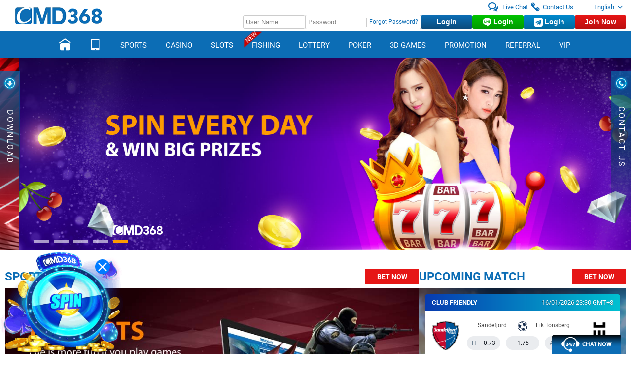

--- FILE ---
content_type: text/html
request_url: https://www.cmd368368.com/info/telegram.html
body_size: 745
content:
<!DOCTYPE html>
<html lang="en">

<head>
    <meta charset="UTF-8">
    <meta name="viewport" content="width=device-width, initial-scale=1.0">
    <title>CMD Telegram</title>
    <!-- Telegram authorization by Redirect to-->
    <script async src="https://telegram.org/js/telegram-widget.js?22"></script>
</head>

<body>
    <script>
        const authTelegram = (bot_id, state, lang) => {
            return new Promise(function (resolve, reject) {
                window.Telegram.Login.auth({
                    bot_id, lang
                }, (data) => {
                    console.log('data', data);
                    if (!data) {
                        reject('')
                    } else {
                        parent.postMessage({ ...data, cmd_auth_telegram: true, state }, document.referrer)
                        resolve(data)
                    }
                });
            })
        }

        const onMessage = (e) => {
            console.log('message')
            if (e && e.data) {
                console.log(e.data)
                if (e.data.cmd_auth_telegram) {
                    return;
                }
                if (e.data.auth_login_telegram) {
                    console.log('work')
                    authTelegram(e.data.auth_login_telegram, e.data.state, e.data.lang);
                }
            }
        }
        
        window.removeEventListener("message", onMessage, false);
        window.addEventListener("message", onMessage, false);
    </script>
<script defer src="https://static.cloudflareinsights.com/beacon.min.js/vcd15cbe7772f49c399c6a5babf22c1241717689176015" integrity="sha512-ZpsOmlRQV6y907TI0dKBHq9Md29nnaEIPlkf84rnaERnq6zvWvPUqr2ft8M1aS28oN72PdrCzSjY4U6VaAw1EQ==" data-cf-beacon='{"version":"2024.11.0","token":"f17079f8e97046d19e42c2a43d863b12","r":1,"server_timing":{"name":{"cfCacheStatus":true,"cfEdge":true,"cfExtPri":true,"cfL4":true,"cfOrigin":true,"cfSpeedBrain":true},"location_startswith":null}}' crossorigin="anonymous"></script>
</body>

</html>

--- FILE ---
content_type: text/css
request_url: https://www.cmd368.live/styles.f13f761cbab18e7c.css
body_size: 56948
content:
@font-face{font-family:swiper-icons;src:url(data:application/font-woff;charset=utf-8;base64,\ [base64]//wADZ2x5ZgAAAywAAADMAAAD2MHtryVoZWFkAAABbAAAADAAAAA2E2+eoWhoZWEAAAGcAAAAHwAAACQC9gDzaG10eAAAAigAAAAZAAAArgJkABFsb2NhAAAC0AAAAFoAAABaFQAUGG1heHAAAAG8AAAAHwAAACAAcABAbmFtZQAAA/gAAAE5AAACXvFdBwlwb3N0AAAFNAAAAGIAAACE5s74hXjaY2BkYGAAYpf5Hu/j+W2+MnAzMYDAzaX6QjD6/4//Bxj5GA8AuRwMYGkAPywL13jaY2BkYGA88P8Agx4j+/8fQDYfA1AEBWgDAIB2BOoAeNpjYGRgYNBh4GdgYgABEMnIABJzYNADCQAACWgAsQB42mNgYfzCOIGBlYGB0YcxjYGBwR1Kf2WQZGhhYGBiYGVmgAFGBiQQkOaawtDAoMBQxXjg/wEGPcYDDA4wNUA2CCgwsAAAO4EL6gAAeNpj2M0gyAACqxgGNWBkZ2D4/wMA+xkDdgAAAHjaY2BgYGaAYBkGRgYQiAHyGMF8FgYHIM3DwMHABGQrMOgyWDLEM1T9/w8UBfEMgLzE////P/5//f/V/xv+r4eaAAeMbAxwIUYmIMHEgKYAYjUcsDAwsLKxc3BycfPw8jEQA/[base64]/uznmfPFBNODM2K7MTQ45YEAZqGP81AmGGcF3iPqOop0r1SPTaTbVkfUe4HXj97wYE+yNwWYxwWu4v1ugWHgo3S1XdZEVqWM7ET0cfnLGxWfkgR42o2PvWrDMBSFj/IHLaF0zKjRgdiVMwScNRAoWUoH78Y2icB/yIY09An6AH2Bdu/UB+yxopYshQiEvnvu0dURgDt8QeC8PDw7Fpji3fEA4z/PEJ6YOB5hKh4dj3EvXhxPqH/SKUY3rJ7srZ4FZnh1PMAtPhwP6fl2PMJMPDgeQ4rY8YT6Gzao0eAEA409DuggmTnFnOcSCiEiLMgxCiTI6Cq5DZUd3Qmp10vO0LaLTd2cjN4fOumlc7lUYbSQcZFkutRG7g6JKZKy0RmdLY680CDnEJ+UMkpFFe1RN7nxdVpXrC4aTtnaurOnYercZg2YVmLN/d/gczfEimrE/fs/bOuq29Zmn8tloORaXgZgGa78yO9/cnXm2BpaGvq25Dv9S4E9+5SIc9PqupJKhYFSSl47+Qcr1mYNAAAAeNptw0cKwkAAAMDZJA8Q7OUJvkLsPfZ6zFVERPy8qHh2YER+3i/BP83vIBLLySsoKimrqKqpa2hp6+jq6RsYGhmbmJqZSy0sraxtbO3sHRydnEMU4uR6yx7JJXveP7WrDycAAAAAAAH//wACeNpjYGRgYOABYhkgZgJCZgZNBkYGLQZtIJsFLMYAAAw3ALgAeNolizEKgDAQBCchRbC2sFER0YD6qVQiBCv/H9ezGI6Z5XBAw8CBK/m5iQQVauVbXLnOrMZv2oLdKFa8Pjuru2hJzGabmOSLzNMzvutpB3N42mNgZGBg4GKQYzBhYMxJLMlj4GBgAYow/P/PAJJhLM6sSoWKfWCAAwDAjgbRAAB42mNgYGBkAIIbCZo5IPrmUn0hGA0AO8EFTQAA);font-weight:400;font-style:normal}:root{--swiper-theme-color:#007aff}.swiper{margin-left:auto;margin-right:auto;position:relative;overflow:hidden;list-style:none;padding:0;z-index:1}.swiper-vertical>.swiper-wrapper{flex-direction:column}.swiper-wrapper{position:relative;width:100%;height:100%;z-index:1;display:flex;transition-property:transform;box-sizing:content-box}.swiper-android .swiper-slide,.swiper-wrapper{transform:translateZ(0)}.swiper-pointer-events{touch-action:pan-y}.swiper-pointer-events.swiper-vertical{touch-action:pan-x}.swiper-slide{flex-shrink:0;width:100%;height:100%;position:relative;transition-property:transform}.swiper-slide-invisible-blank{visibility:hidden}.swiper-autoheight,.swiper-autoheight .swiper-slide{height:auto}.swiper-autoheight .swiper-wrapper{align-items:flex-start;transition-property:transform,height}.swiper-backface-hidden .swiper-slide{transform:translateZ(0);-webkit-backface-visibility:hidden;backface-visibility:hidden}.swiper-3d,.swiper-3d.swiper-css-mode .swiper-wrapper{perspective:1200px}.swiper-3d .swiper-cube-shadow,.swiper-3d .swiper-slide,.swiper-3d .swiper-slide-shadow,.swiper-3d .swiper-slide-shadow-bottom,.swiper-3d .swiper-slide-shadow-left,.swiper-3d .swiper-slide-shadow-right,.swiper-3d .swiper-slide-shadow-top,.swiper-3d .swiper-wrapper{transform-style:preserve-3d}.swiper-3d .swiper-slide-shadow,.swiper-3d .swiper-slide-shadow-bottom,.swiper-3d .swiper-slide-shadow-left,.swiper-3d .swiper-slide-shadow-right,.swiper-3d .swiper-slide-shadow-top{position:absolute;left:0;top:0;width:100%;height:100%;pointer-events:none;z-index:10}.swiper-3d .swiper-slide-shadow{background:#00000026}.swiper-3d .swiper-slide-shadow-left{background-image:linear-gradient(to left,#00000080,#0000)}.swiper-3d .swiper-slide-shadow-right{background-image:linear-gradient(to right,#00000080,#0000)}.swiper-3d .swiper-slide-shadow-top{background-image:linear-gradient(to top,#00000080,#0000)}.swiper-3d .swiper-slide-shadow-bottom{background-image:linear-gradient(to bottom,#00000080,#0000)}.swiper-css-mode>.swiper-wrapper{overflow:auto;scrollbar-width:none;-ms-overflow-style:none}.swiper-css-mode>.swiper-wrapper::-webkit-scrollbar{display:none}.swiper-css-mode>.swiper-wrapper>.swiper-slide{scroll-snap-align:start start}.swiper-horizontal.swiper-css-mode>.swiper-wrapper{scroll-snap-type:x mandatory}.swiper-vertical.swiper-css-mode>.swiper-wrapper{scroll-snap-type:y mandatory}.swiper-centered>.swiper-wrapper:before{content:"";flex-shrink:0;order:9999}.swiper-centered.swiper-horizontal>.swiper-wrapper>.swiper-slide:first-child{margin-inline-start:var(--swiper-centered-offset-before)}.swiper-centered.swiper-horizontal>.swiper-wrapper:before{height:100%;min-height:1px;width:var(--swiper-centered-offset-after)}.swiper-centered.swiper-vertical>.swiper-wrapper>.swiper-slide:first-child{margin-block-start:var(--swiper-centered-offset-before)}.swiper-centered.swiper-vertical>.swiper-wrapper:before{width:100%;min-width:1px;height:var(--swiper-centered-offset-after)}.swiper-centered>.swiper-wrapper>.swiper-slide{scroll-snap-align:center center;scroll-snap-stop:always}.swiper-virtual .swiper-slide{-webkit-backface-visibility:hidden;transform:translateZ(0)}.swiper-virtual.swiper-css-mode .swiper-wrapper:after{content:"";position:absolute;left:0;top:0;pointer-events:none}.swiper-virtual.swiper-css-mode.swiper-horizontal .swiper-wrapper:after{height:1px;width:var(--swiper-virtual-size)}.swiper-virtual.swiper-css-mode.swiper-vertical .swiper-wrapper:after{width:1px;height:var(--swiper-virtual-size)}:root{--swiper-navigation-size:44px}.swiper-button-next,.swiper-button-prev{position:absolute;top:50%;width:calc(var(--swiper-navigation-size)/ 44 * 27);height:var(--swiper-navigation-size);margin-top:calc(0px - (var(--swiper-navigation-size)/ 2));z-index:10;cursor:pointer;display:flex;align-items:center;justify-content:center;color:var(--swiper-navigation-color,var(--swiper-theme-color))}.swiper-button-next.swiper-button-disabled,.swiper-button-prev.swiper-button-disabled{opacity:.35;cursor:auto;pointer-events:none}.swiper-button-next.swiper-button-hidden,.swiper-button-prev.swiper-button-hidden{opacity:0;cursor:auto;pointer-events:none}.swiper-navigation-disabled .swiper-button-next,.swiper-navigation-disabled .swiper-button-prev{display:none!important}.swiper-button-next:after,.swiper-button-prev:after{font-family:swiper-icons;font-size:var(--swiper-navigation-size);text-transform:none!important;letter-spacing:0;font-variant:initial;line-height:1}.swiper-button-prev,.swiper-rtl .swiper-button-next{left:10px;right:auto}.swiper-button-prev:after,.swiper-rtl .swiper-button-next:after{content:"prev"}.swiper-button-next,.swiper-rtl .swiper-button-prev{right:10px;left:auto}.swiper-button-next:after,.swiper-rtl .swiper-button-prev:after{content:"next"}.swiper-button-lock{display:none}.swiper-pagination{position:absolute;text-align:center;transition:.3s opacity;transform:translateZ(0);z-index:10}.swiper-pagination.swiper-pagination-hidden{opacity:0}.swiper-pagination-disabled>.swiper-pagination,.swiper-pagination.swiper-pagination-disabled{display:none!important}.swiper-horizontal>.swiper-pagination-bullets,.swiper-pagination-bullets.swiper-pagination-horizontal,.swiper-pagination-custom,.swiper-pagination-fraction{bottom:10px;left:0;width:100%}.swiper-pagination-bullets-dynamic{overflow:hidden;font-size:0}.swiper-pagination-bullets-dynamic .swiper-pagination-bullet{transform:scale(.33);position:relative}.swiper-pagination-bullets-dynamic .swiper-pagination-bullet-active,.swiper-pagination-bullets-dynamic .swiper-pagination-bullet-active-main{transform:scale(1)}.swiper-pagination-bullets-dynamic .swiper-pagination-bullet-active-prev{transform:scale(.66)}.swiper-pagination-bullets-dynamic .swiper-pagination-bullet-active-prev-prev{transform:scale(.33)}.swiper-pagination-bullets-dynamic .swiper-pagination-bullet-active-next{transform:scale(.66)}.swiper-pagination-bullets-dynamic .swiper-pagination-bullet-active-next-next{transform:scale(.33)}.swiper-pagination-bullet{width:var(--swiper-pagination-bullet-width,var(--swiper-pagination-bullet-size,8px));height:var(--swiper-pagination-bullet-height,var(--swiper-pagination-bullet-size,8px));display:inline-block;border-radius:50%;background:var(--swiper-pagination-bullet-inactive-color,#000);opacity:var(--swiper-pagination-bullet-inactive-opacity, .2)}button.swiper-pagination-bullet{border:none;margin:0;padding:0;box-shadow:none;-webkit-appearance:none;appearance:none}.swiper-pagination-clickable .swiper-pagination-bullet{cursor:pointer}.swiper-pagination-bullet:only-child{display:none!important}.swiper-pagination-bullet-active{opacity:var(--swiper-pagination-bullet-opacity, 1);background:var(--swiper-pagination-color,var(--swiper-theme-color))}.swiper-pagination-vertical.swiper-pagination-bullets,.swiper-vertical>.swiper-pagination-bullets{right:10px;top:50%;transform:translate3d(0,-50%,0)}.swiper-pagination-vertical.swiper-pagination-bullets .swiper-pagination-bullet,.swiper-vertical>.swiper-pagination-bullets .swiper-pagination-bullet{margin:var(--swiper-pagination-bullet-vertical-gap,6px) 0;display:block}.swiper-pagination-vertical.swiper-pagination-bullets.swiper-pagination-bullets-dynamic,.swiper-vertical>.swiper-pagination-bullets.swiper-pagination-bullets-dynamic{top:50%;transform:translateY(-50%);width:8px}.swiper-pagination-vertical.swiper-pagination-bullets.swiper-pagination-bullets-dynamic .swiper-pagination-bullet,.swiper-vertical>.swiper-pagination-bullets.swiper-pagination-bullets-dynamic .swiper-pagination-bullet{display:inline-block;transition:.2s transform,.2s top}.swiper-horizontal>.swiper-pagination-bullets .swiper-pagination-bullet,.swiper-pagination-horizontal.swiper-pagination-bullets .swiper-pagination-bullet{margin:0 var(--swiper-pagination-bullet-horizontal-gap,4px)}.swiper-horizontal>.swiper-pagination-bullets.swiper-pagination-bullets-dynamic,.swiper-pagination-horizontal.swiper-pagination-bullets.swiper-pagination-bullets-dynamic{left:50%;transform:translate(-50%);white-space:nowrap}.swiper-horizontal>.swiper-pagination-bullets.swiper-pagination-bullets-dynamic .swiper-pagination-bullet,.swiper-pagination-horizontal.swiper-pagination-bullets.swiper-pagination-bullets-dynamic .swiper-pagination-bullet{transition:.2s transform,.2s left}.swiper-horizontal.swiper-rtl>.swiper-pagination-bullets-dynamic .swiper-pagination-bullet{transition:.2s transform,.2s right}.swiper-pagination-progressbar{background:#00000040;position:absolute}.swiper-pagination-progressbar .swiper-pagination-progressbar-fill{background:var(--swiper-pagination-color,var(--swiper-theme-color));position:absolute;left:0;top:0;width:100%;height:100%;transform:scale(0);transform-origin:left top}.swiper-rtl .swiper-pagination-progressbar .swiper-pagination-progressbar-fill{transform-origin:right top}.swiper-horizontal>.swiper-pagination-progressbar,.swiper-pagination-progressbar.swiper-pagination-horizontal,.swiper-pagination-progressbar.swiper-pagination-vertical.swiper-pagination-progressbar-opposite,.swiper-vertical>.swiper-pagination-progressbar.swiper-pagination-progressbar-opposite{width:100%;height:4px;left:0;top:0}.swiper-horizontal>.swiper-pagination-progressbar.swiper-pagination-progressbar-opposite,.swiper-pagination-progressbar.swiper-pagination-horizontal.swiper-pagination-progressbar-opposite,.swiper-pagination-progressbar.swiper-pagination-vertical,.swiper-vertical>.swiper-pagination-progressbar{width:4px;height:100%;left:0;top:0}.swiper-pagination-lock{display:none}.swiper-scrollbar{border-radius:10px;position:relative;-ms-touch-action:none;background:#0000001a}.swiper-scrollbar-disabled>.swiper-scrollbar,.swiper-scrollbar.swiper-scrollbar-disabled{display:none!important}.swiper-horizontal>.swiper-scrollbar,.swiper-scrollbar.swiper-scrollbar-horizontal{position:absolute;left:1%;bottom:3px;z-index:50;height:5px;width:98%}.swiper-scrollbar.swiper-scrollbar-vertical,.swiper-vertical>.swiper-scrollbar{position:absolute;right:3px;top:1%;z-index:50;width:5px;height:98%}.swiper-scrollbar-drag{height:100%;width:100%;position:relative;background:#00000080;border-radius:10px;left:0;top:0}.swiper-scrollbar-cursor-drag{cursor:move}.swiper-scrollbar-lock{display:none}.swiper-zoom-container{width:100%;height:100%;display:flex;justify-content:center;align-items:center;text-align:center}.swiper-zoom-container>canvas,.swiper-zoom-container>img,.swiper-zoom-container>svg{max-width:100%;max-height:100%;object-fit:contain}.swiper-slide-zoomed{cursor:move}.swiper-lazy-preloader{width:42px;height:42px;position:absolute;left:50%;top:50%;margin-left:-21px;margin-top:-21px;z-index:10;transform-origin:50%;box-sizing:border-box;border:4px solid var(--swiper-preloader-color,var(--swiper-theme-color));border-radius:50%;border-top-color:transparent}.swiper-watch-progress .swiper-slide-visible .swiper-lazy-preloader,.swiper:not(.swiper-watch-progress) .swiper-lazy-preloader{animation:swiper-preloader-spin 1s infinite linear}.swiper-lazy-preloader-white{--swiper-preloader-color:#fff}.swiper-lazy-preloader-black{--swiper-preloader-color:#000}@keyframes swiper-preloader-spin{0%{transform:rotate(0)}to{transform:rotate(360deg)}}.swiper .swiper-notification{position:absolute;left:0;top:0;pointer-events:none;opacity:0;z-index:-1000}.swiper-free-mode>.swiper-wrapper{transition-timing-function:ease-out;margin:0 auto}.swiper-grid>.swiper-wrapper{flex-wrap:wrap}.swiper-grid-column>.swiper-wrapper{flex-wrap:wrap;flex-direction:column}.swiper-fade.swiper-free-mode .swiper-slide{transition-timing-function:ease-out}.swiper-fade .swiper-slide{pointer-events:none;transition-property:opacity}.swiper-fade .swiper-slide .swiper-slide{pointer-events:none}.swiper-fade .swiper-slide-active,.swiper-fade .swiper-slide-active .swiper-slide-active{pointer-events:auto}.swiper-cube{overflow:visible}.swiper-cube .swiper-slide{pointer-events:none;-webkit-backface-visibility:hidden;backface-visibility:hidden;z-index:1;visibility:hidden;transform-origin:0 0;width:100%;height:100%}.swiper-cube .swiper-slide .swiper-slide{pointer-events:none}.swiper-cube.swiper-rtl .swiper-slide{transform-origin:100% 0}.swiper-cube .swiper-slide-active,.swiper-cube .swiper-slide-active .swiper-slide-active{pointer-events:auto}.swiper-cube .swiper-slide-active,.swiper-cube .swiper-slide-next,.swiper-cube .swiper-slide-next+.swiper-slide,.swiper-cube .swiper-slide-prev{pointer-events:auto;visibility:visible}.swiper-cube .swiper-slide-shadow-bottom,.swiper-cube .swiper-slide-shadow-left,.swiper-cube .swiper-slide-shadow-right,.swiper-cube .swiper-slide-shadow-top{z-index:0;-webkit-backface-visibility:hidden;backface-visibility:hidden}.swiper-cube .swiper-cube-shadow{position:absolute;left:0;bottom:0;width:100%;height:100%;opacity:.6;z-index:0}.swiper-cube .swiper-cube-shadow:before{content:"";background:#000;position:absolute;left:0;top:0;bottom:0;right:0;filter:blur(50px)}.swiper-flip{overflow:visible}.swiper-flip .swiper-slide{pointer-events:none;-webkit-backface-visibility:hidden;backface-visibility:hidden;z-index:1}.swiper-flip .swiper-slide .swiper-slide{pointer-events:none}.swiper-flip .swiper-slide-active,.swiper-flip .swiper-slide-active .swiper-slide-active{pointer-events:auto}.swiper-flip .swiper-slide-shadow-bottom,.swiper-flip .swiper-slide-shadow-left,.swiper-flip .swiper-slide-shadow-right,.swiper-flip .swiper-slide-shadow-top{z-index:0;-webkit-backface-visibility:hidden;backface-visibility:hidden}.swiper-creative .swiper-slide{-webkit-backface-visibility:hidden;backface-visibility:hidden;overflow:hidden;transition-property:transform,opacity,height}.swiper-cards{overflow:visible}.swiper-cards .swiper-slide{transform-origin:center bottom;-webkit-backface-visibility:hidden;backface-visibility:hidden;overflow:hidden}@charset "UTF-8";@font-face{font-family:Roboto;src:url(/assets/fonts/roboto/Roboto-Regular.eot);src:url(/assets/fonts/roboto/Roboto-Regular.eot?#iefix) format("embedded-opentype"),url(/assets/fonts/roboto/Roboto-Regular.woff2) format("woff2"),url(/assets/fonts/roboto/Roboto-Regular.ttf) format("truetype"),url(/assets/fonts/roboto/Roboto-Regular.svg#roboto) format("svg");font-weight:400;font-style:normal}@font-face{font-family:Roboto;src:url(/assets/fonts/roboto/Roboto-Bold.eot);src:url(/assets/fonts/roboto/Roboto-Bold.eot?#iefix) format("embedded-opentype"),url(/assets/fonts/roboto/Roboto-Bold.woff2) format("woff2"),url(/assets/fonts/roboto/Roboto-Bold.ttf) format("truetype"),url(/assets/fonts/roboto/Roboto-Bold.svg#roboto_bold) format("svg");font-weight:600;font-style:normal}@font-face{font-family:Impact;src:url(/assets/fonts/impact/impact.eot);src:url(/assets/fonts/impact/impact.eot?#iefix) format("embedded-opentype"),url(/assets/fonts/impact/impact.woff2) format("woff2"),url(/assets/fonts/impact/impact.ttf) format("truetype"),url(/assets/fonts/impact/impact.svg#impact) format("svg");font-weight:400;font-style:normal}@font-face{font-family:ProximaNova;src:url(/assets/fonts/proxima_nova/ProximaNova.eot);src:url(/assets/fonts/proxima_nova/ProximaNova.eot?#iefix) format("embedded-opentype"),url(/assets/fonts/proxima_nova/ProximaNova.woff2) format("woff2"),url(/assets/fonts/proxima_nova/ProximaNova.ttf) format("truetype"),url(/assets/fonts/proxima_nova/ProximaNova.svg#proximaNova) format("svg");font-weight:400;font-style:normal}@font-face{font-family:ProximaNova_ExtrBold;src:url(/assets/fonts/proxima_nova_extrabold/ProximaNova-extrabold.eot);src:url(/assets/fonts/proxima_nova_extrabold/ProximaNova-extrabold.eot?#iefix) format("embedded-opentype"),url(/assets/fonts/proxima_nova_extrabold/ProximaNova-extrabold.woff2) format("woff2"),url(/assets/fonts/proxima_nova_extrabold/ProximaNova-extrabold.ttf) format("truetype"),url(/assets/fonts/proxima_nova_extrabold/ProximaNova-extrabold.svg#proximaNova_extrabold) format("svg");font-weight:400;font-style:normal}@font-face{font-family:Montserrat;src:url(/assets/fonts/montserrat/Montserrat-ExtraBold.eot);src:url(/assets/fonts/montserrat/Montserrat-ExtraBold.eot?#iefix) format("embedded-opentype"),url(/assets/fonts/montserrat/Montserrat-ExtraBold.woff2) format("woff2"),url(/assets/fonts/montserrat/Montserrat-ExtraBold.ttf) format("truetype"),url(/assets/fonts/montserrat/Montserrat-ExtraBold.svg#montserrat_extraBold) format("svg");font-weight:400;font-style:normal}@font-face{font-family:Guildhall;src:url(/assets/fonts/guildhall/GuildhallRegular.eot);src:url(/assets/fonts/guildhall/GuildhallRegular.eot?#iefix) format("embedded-opentype"),url(/assets/fonts/guildhall/GuildhallRegular.woff2) format("woff2"),url(/assets/fonts/guildhall/GuildhallRegular.ttf) format("truetype"),url(/assets/fonts/guildhall/GuildhallRegular.svg#guildhall_extraBold) format("svg");font-weight:400;font-style:normal}@font-face{font-family:Anton;src:url(/assets/fonts/anton/Anton-Regular.eot);src:url(/assets/fonts/anton/Anton-Regular.eot?#iefix) format("embedded-opentype"),url(/assets/fonts/anton/Anton-Regular.woff2) format("woff2"),url(/assets/fonts/anton/Anton-Regular.ttf) format("truetype"),url(/assets/fonts/anton/Anton-Regular.svg#anton) format("svg");font-weight:400;font-style:normal}.linkStyle,.faq-item,.upload-box .close-btn,.btn-restore,.mainwallet .refresh-btn,.side-webpart-item img,.page-arrow,.game-provider-list li,.home-game-title,.bar-container .soc .info,.table-list tbody tr,.select-radio .img img,.btn-function,.top-menu-item{transition:all .15s ease-in-out}.notice-item .date,.notice-item,.btn-notice-refresh,.notice-menu-tab,.btn-instructions,.bank-status-item .avatar,.bank-status-btn,.btn-transfer-change,.share-item,.btn-detail,.viplevel,.game-play-btn,.game-try-btn,.game-item .img:after,.webpart-img img,.news-item img,.home-game-item .img img,.page-selector li,.page-tab-menu li,.copy-box .icon-copy,.select-radio .img,.switch-btn label.switch:after,.switch-btn label.switch,input[type=checkbox]+label span,.modalContent,.account-wrap button,[class^=provider-]:hover{transition:all .2s ease-in-out}.faq-select .faq-item,.bank-status-list,.wallet-card,.game-block-img img,.active-mask,.game-item .name,.game-item img,.select-radio .img:before,.select-radio .img:after,.lang-content li,.lang-content{transition:all .3s ease-in-out}.icon-Deposit:before{content:"\e991"}.icon-Transfer:before{content:"\e9ad"}.icon-Withdrawal:before{content:"\e9b6"}.icon-History:before{content:"\e99a"}.icon-UserInfo:before{content:"\e979"}.icon-MyVip:before{content:"\e9b0"}.icon-MyReferral:before{content:"\e9a7"}.icon-BankDetail:before{content:"\e986"}.icon-ChangePassword:before{content:"\e98c"}.icon-iOS:before{content:"\e982"}.icon-TRF:before{content:"\e906"}.icon-telegram:before{content:"\e9ac"}.icon-skype:before{content:"\e9ab"}.icon-wechat:before{content:"\e9b3"}.icon-whatsapp:before{content:"\e9b5"}.icon-line:before{content:"\e99e"}.icon-zalo:before{content:"\e9b8"}:root{color-scheme:light only;--bg: #fff;--main-color: #0C6DB5;--scrollBarBg: #dbdbdb;--scrollBarThumb: #a9a9a9}html{font-family:Roboto,\5fae\8f6f\96c5\9ed1,sans-serif;width:100%;height:100%;font-size:16px;position:relative;scroll-behavior:smooth}body{width:100%;min-width:1200px;height:100%;min-height:100vh;background-color:var(--bg);-webkit-overflow-scrolling:touch}.app{margin:0 auto;position:relative;padding-bottom:70px}.app::-webkit-scrollbar{background-color:transparent}.app.web-window{min-width:1200px;padding-bottom:initial}*{margin:0;padding:0;box-sizing:border-box;-webkit-user-select:text;user-select:text}a,ul,li{appearance:none;-moz-appearance:none;-webkit-appearance:none;text-decoration:none;list-style:none;padding:0;color:inherit;-webkit-tap-highlight-color:rgba(0,0,0,0)}a:focus,ul:focus,li:focus{appearance:none;-moz-appearance:none;-webkit-appearance:none;outline:inherit}a{cursor:pointer}button{border:none;background-color:transparent;outline:none;-webkit-tap-highlight-color:rgba(0,0,0,0);cursor:pointer;position:relative}button:focus{outline:none}ol li{list-style-type:decimal}strong{-webkit-appearance:none;appearance:none;font-weight:400}img{display:block}input,textarea{-webkit-appearance:none;appearance:none;-webkit-tap-highlight-color:rgba(0,0,0,0);resize:none;outline:none}input:focus,textarea:focus{-webkit-appearance:none;appearance:none;outline:none}input::-webkit-outer-spin-button,input::-webkit-inner-spin-button{-webkit-appearance:none;margin:0}input[type=number]{-moz-appearance:textfield}select:focus{outline:none}main{position:relative;background-color:var(--bg);padding-bottom:1px}input,select{appearance:none;-moz-appearance:none;-webkit-appearance:none;min-width:1px;-webkit-tap-highlight-color:rgba(0,0,0,0)}h1,.seo-content{font-size:0;text-indent:-99999px}.container,.join-block,.forgetpwd-block,.top-nav{width:100%;max-width:1400px;padding:0 10px;margin:0 auto;position:relative}.container.web-window,.web-window.join-block,.web-window.forgetpwd-block,.web-window.top-nav{max-width:740px}.partner-logo,[class^=provider-]{display:inline-block;height:36px;min-width:143px}[class^=provider-]{background:url(/assets/images/footer/icon-reco-logo.png) no-repeat;background-size:100%;font-size:0;text-indent:-99999px}.provider-sg{background-position:0 -110px}.provider-gp{background-position:0 -180px}.provider-hg{background-position:0 -257px}.provider-ttd{background-position:0 -328px}.provider-pt{background-position:0 -400px}.provider-allbet{background-position:0 -473px}.provider-idnplay{background-position:0 -538px}.provider-ok368{background-position:0 -609px}.provider-lot518{background-position:0 -679px}.provider-og{background-position:-2px -765px}.provider-ag{background-position:0 -838px}.provider-pgp{background-position:0 -922px}.provider-wm{background-position:-3px -1008px}.provider-sc{background-position:0 -1098px}.provider-cq9{background-position:-5px -1188px}.provider-mg{background-position:-5px -1270px}.provider-dreamgaming{background-position:0 -1365px}.provider-joker{background-position:0px -1440px}.provider-onegame{background-position:-5px -1586px}.provider-kingmaker{background-position:-2px -1650px}.provider-pokerq{background-position:3px -1807px}.provider-evo{background-position:0 -1883px}.provider-pg{background-position:0 -1954px}.provider-esports{background-position:0 -2028px}.provider-ae{background-position:0 -2105px}.provider-nextspin{background-position:0 -2172px}.provider-fastspin{background-position:0 -538px}.provider-bg{background-position:0 -2252px}header{position:relative}.top-nav{display:flex;justify-content:space-between;align-items:center;padding:5px 10px}.top-menu{display:flex;justify-content:flex-end;align-items:center;gap:16px}.top-menu-item{display:block;color:#0c6db5;line-height:20px;font-size:.8125rem;position:relative}.top-menu-item i{display:inline-block;margin:0 6px;vertical-align:top;font-size:1.125rem}.top-menu-item:hover{color:#e27c00}.lang-content{min-width:200px;padding:18px 0 8px;position:absolute;top:27px;right:0;z-index:99;background-color:#f3f4f5;border:1px solid rgba(0,0,0,.15);box-shadow:0 5px 15px #00000073}.lang-content li{padding:0 8px 6px;color:#646464;font-size:.875rem;display:grid;grid-template-columns:36px 1fr;column-gap:10px;row-gap:8px;margin-bottom:10px}.lang-content span{font-size:.8125rem;color:#000}.lang-content [class^=flag-]{grid-row:2 span;align-self:center;width:36px}.lang-sublist{display:flex;justify-content:flex-start;align-items:center}.lang-sublist a{padding:0 8px;border-left:solid 1px gray;font-size:.75rem;color:#6f8393}.lang-sublist a:hover,.lang-sublist a.active{color:#e27c00;text-decoration:underline}.lang-sublist a:nth-child(1){border:none;padding-left:initial}[class^=flag-]{margin-right:8px;display:inline-block;width:30px;aspect-ratio:3/2;vertical-align:middle;background:url(/assets/images/icon_sprite/img-lange.png) no-repeat;background-size:90%}.flag-en{background-position:center -1%}.flag-cn{background-position:center 16%}.flag-th{background-position:center 50%}.flag-vn{background-position:center 33%}.flag-id{background-position:center 67%}.flag-ms{background-position:center 84%}.flag-sg{background-position:center 100%}.login-wrap{display:flex;justify-content:flex-end;align-items:center;gap:5px;margin-top:5px}.login-wrap [class^=btn-]{height:27px;line-height:27px;min-width:104px}.login-input-container{border:1px #ccc solid;border-radius:3px;display:flex;justify-content:space-between;align-items:center}.login-input-container:focus{color:#545454;border-color:#0c6db5}.login-input-container:hover{color:#545454;border-color:#0c6db5}.login-input-container input{width:124px;height:25px;font-size:.8125rem;padding:0 5px;background-color:#fff;color:#858585;line-height:30px;border:none;outline:none;border-radius:3px}.login-input-container input::placeholder{color:#858585}.login-input-container .btn-forgot{padding:0 5px;line-height:25px;color:#0c6db5;position:relative;font-size:.75rem;display:flex;justify-content:center;align-items:center}.login-input-container .btn-forgot:before{content:"";background-color:#cdcdcd;width:1px;height:70%;position:absolute;left:-1px;top:5px}.account-wrap{margin-top:5px;display:flex;justify-content:flex-end;align-items:center}.account-wrap li{position:relative;padding:0 6px;margin-right:6px;border-right:1px solid #cecece;cursor:pointer}.account-wrap li:last-child{border-right:none;margin-right:0;padding:0}.account-wrap li:nth-last-child(2){border-right:none}.account-wrap li:hover .modalContent{display:block}.account-wrap li .icon-logout{color:#565656;line-height:28px;font-size:1.75rem}.account-wrap .modalSection{color:#565656;display:flex;justify-content:space-between;align-items:center}.account-wrap .modalSection i{line-height:28px;font-size:1.125rem}.account-wrap .modalSection p{line-height:28px;font-weight:700;font-size:.875rem;display:flex;justify-content:space-between;align-items:center}.account-wrap .modalSection p span{margin:0 5px;display:inline-block}.account-wrap .modalSection .loading-img{height:20px}.account-wrap .modalSection .wallet{margin:0 5px;display:inline-block;color:#0c6db5;cursor:pointer;line-height:24px}.account-wrap .modalSection .icons-account{font-size:1.25rem}.account-wrap .modalSection .icons-arrow_drop_down,.account-wrap .modalSection .icons-monetization-on{font-size:1.4375rem}.account-wrap .wallet_Deposit{background:linear-gradient(to bottom,#64ba55,#37772b);border-radius:3px;color:#fff;padding-left:3px}.account-wrap .btn-refresh{display:block;border-radius:3px}.account-wrap .btn-refresh i{line-height:24px;font-size:.875rem}.account-wrap .btn-red{height:27px;line-height:27px}.account-wrap .wallet-dropdown{z-index:6}.modalContent{display:none;width:100%;min-width:150px;position:absolute;top:25px;left:-4%;z-index:56;background-color:#fff;box-shadow:0 2px 6px #0000008a;border-radius:5px}.modalContent ul{padding:8px 0}.modalContent ul li{margin-right:0;border-right:none;padding:0}.modalContent a{padding:0 10px 0 15px;display:block;line-height:30px;color:#242424;font-size:.8125rem}.modalContent a:hover{color:#fff;background-color:#646464}@media (min-width: 320px) and (max-width: 1025px){.account-wrap li{margin-right:0;padding:0 5px}.account-wrap .modalSection i{font-size:1.25rem}.account-wrap .modalSection p{font-size:.75rem}}.nav{background-color:#0c6db5}.menu-container{position:relative;display:flex;justify-content:center;align-items:center}.menu-container li{margin:0 3px}.menu-container li:first-child{min-width:54px;margin-left:0}.menu-container li:nth-child(2){min-width:54px}@media (hover: hover){.menu-container li:hover .sub-menu-bar{display:block}}.menu-container li.active .sub-menu-bar{display:block}.menu-container a{position:relative;display:block;padding:0 1rem;height:54px;line-height:56px;color:#fff;text-transform:uppercase;font-size:.9375rem;transition:all .3s ease;text-align:center}.menu-container a:hover{background-color:#0b4d7d}.menu-container a i{line-height:54px;font-size:1.5rem}.menu-container .label-new{margin-left:-18px;padding:2px 5px;display:block;color:#fff;line-height:12px;position:absolute;top:4px;left:50%;background:#ff3019;background:linear-gradient(135deg,#ff3019,#c10000);filter:progid:DXImageTransform.Microsoft.gradient(startColorstr="#ff3019",endColorstr="#c10000",GradientType=1);border-radius:2px;font-size:.75rem}@media (min-width: 993px) and (max-width: 1025px){.menu-container a{padding:0 .5rem}}@media screen and (min-width: 320px) and (max-width: 1023px){.menu-container a{padding:0 .6rem}}.sub-menu-bar{display:none;width:100%;position:absolute;top:54px;left:0;z-index:5;background-color:#fff;box-shadow:0 8px 18px #0000003d}.sub-menu-bar .container,.sub-menu-bar .join-block,.sub-menu-bar .forgetpwd-block,.sub-menu-bar .top-nav{display:flex;justify-content:center;align-items:flex-start}.sub-menu-bar.active{display:block}.game-nav{display:inline-block;padding:15px 0 10px;flex-wrap:wrap}.game-nav li{width:auto;margin:8px 0;display:inline-block}.game-nav a{height:auto;line-height:100%;padding:0 15px;font-weight:500}.game-nav a i{display:block;margin-top:10px;line-height:20px;font-style:normal;color:#0c6db5;font-size:.9375rem;max-width:140px;overflow:hidden;text-overflow:ellipsis;white-space:nowrap}.game-nav a:hover{background-color:transparent}.game-nav a:hover span{border-color:#ffba00;transition:all .3s ease}.game-nav a:hover span img{transform:scale(1.1);transition:all .3s ease}.game-nav span{display:flex;justify-content:center;align-items:center;width:140px;height:140px;line-height:140px;border-radius:50%}.game-nav .label-new{padding:5px 8px;margin-left:-20px;top:-14px;left:18%;font-size:.875rem}.game-nav .label-promo{top:-14px;left:18%}@media (min-width: 1000px) and (max-width: 1025px){.game-nav a{padding:0 12px}}@media screen and (min-width: 320px) and (max-width: 1023px){.game-nav a{padding:0 10px}}.game-nav-group{width:calc(90% - 172px)}.memuNewTag_cmd_cash{position:absolute;z-index:2;cursor:pointer;pointer-events:none;width:36px;height:32px;color:#fff;font-size:.75rem;line-height:22px;text-align:center;transform:rotate(-42deg)}.memuNewTag_cmd_cash:after{content:"";display:block;width:100%;height:100%;background:top/100% url(/assets/images/menu/NEW-Icon-36x32-c10000.png);z-index:-1;transform:rotate(42deg);position:absolute;top:0;left:0}.game-nav-height{display:inline-flex;justify-content:center;padding:15px 0}.game-nav-height a{height:auto;padding:0;line-height:0px}.game-nav-height a:hover{background-color:#fff}.game-nav-height a img{transition:all .2s ease-in-out}.game-nav-height a:hover img{transform:scale(1.1)}.game-nav-height .ref_vip img{width:90%}.game-nav-height p{display:block;margin-top:10px;line-height:20px;font-style:normal;color:#0c6db5;font-size:.9375rem;text-align:center}.game-nav-height li.nav_item p{margin:0;max-width:192px;overflow:hidden;text-overflow:ellipsis;white-space:nowrap}.game-nav-height .label-new{padding:5px 8px;margin-left:-20px;top:-11px;left:-4%;font-size:.875rem;font-style:normal}.game-nav-height .label-promo{top:-12px;left:2%}.nav-vip-img{width:28px;display:inline-block;vertical-align:middle}.footer-container{padding:20px 0;background-color:#f2f2f2}.footer-container .row{margin-left:auto;margin-right:auto}.footerBroder{border-bottom:1px solid #D6D6D6;padding-bottom:0}.footerBroder-padding{border-bottom:1px solid #D6D6D6;padding-bottom:20px}.footerLicense-sec{border-bottom:1px solid #D6D6D6;height:198px;display:flex;justify-content:space-between;align-items:center}.AmbassadorPostion img{filter:grayscale(1);transition:all .1s ease}.AmbassadorPostion:hover img{filter:grayscale(0)}.footer-info-wrap{display:flex;justify-content:flex-start;align-items:center}.footer-info-menu{display:flex;justify-content:flex-start;align-items:center;flex:auto}.footer-info-menu li{position:relative;margin-left:15px;padding-left:15px;line-height:24px;font-size:.8125rem}.footer-info-menu li:before{content:"";width:1px;height:70%;position:absolute;left:0;top:3px;background-color:#c7c7c7}.logo-footer{display:block;width:76px;height:24px;background-size:100%;font-size:0;line-height:20px}.logo-footer:before{content:"\e909";font-family:icomoon;font-size:16px;color:#646464}.logo-footer:hover:before{color:var(--main-color)}.cat-title{margin:13px 0;color:#343434;font-size:.8125rem;text-align:left}.links-cat-a a{display:inline-block;padding:3px 3px 3px 0;color:#646464;cursor:pointer;font-size:.8125rem}.links-cat-a a:hover{color:#0c6db5;font-weight:600}.links-cat li{margin-bottom:3px}.links-cat li:last-child{margin-bottom:0}.links-cat a{display:inline-block;padding:3px 3px 3px 0;color:#646464;cursor:pointer;font-size:.8125rem}.links-cat a:hover{color:#0c6db5;font-weight:600}.official-wrap{padding:15px 0;position:relative}.official-wrap .big-img{transform:translateY(-14px)}.official-wrap img{filter:grayscale(1)}.official-wrap:hover .hot-event-info{color:#0c6db5}.official-wrap:hover img{filter:grayscale(0)}.hot-event-info{max-width:76%;margin-bottom:18px;line-height:18px;font-size:.75rem;color:#a9a9a9}.navbarfooter{margin:24px 0;padding:18px 5px;border-top:1px solid #D6D6D6;border-bottom:1px solid #D6D6D6}.social-media{display:flex;justify-content:space-between;align-items:center}.social-media li{margin-right:10px}.social-media a{position:relative;display:block;height:24px;color:#848484;transition:all .3s ease}.social-media a:hover .icon-twitter-square{color:#1da1f2}.social-media a:hover .icon-facebook-square{color:#3b5998}.social-media a:hover .icon-weibo{color:#df2029}.social-media a:hover .icon-youtube-square{color:#cc181e}.social-media a:hover span{display:block}.social-media i{font-size:1.625rem}.social-media span{display:none;padding:3px 5px;background-color:#cecece;color:#242424;position:absolute;top:32px;left:0;box-shadow:0 1px 2px #00000057;font-size:.75rem;border-radius:2px}.icon-favorite_border{margin-right:5px;vertical-align:middle;font-size:1.5rem}.footer-copyright{color:#646464;line-height:24px;font-size:.75rem;margin-left:20px;min-width:18.75rem}.footer-wrap ul li{margin:0 10px 10px 0;width:calc(11.1111111111% - 10px);min-width:142.88px;height:34px}.footer-wrap p{margin:10px 0;padding:0 5px;color:#646464;line-height:16px;font-size:.75rem}.region-preferences{display:flex;justify-content:space-between;align-items:center}.region-preferences li{margin-right:10px;height:36px;background:url(/assets/images/footer/icon-footer.svg) no-repeat;background-size:103px 308px}.region-preferences li:last-child{margin-right:0}.region-preferences .logo-cagayan{background:url(/assets/images/footer/logo-cagayan.png) no-repeat;background-size:100%}.region-preferences .logo-cagayan a{display:block;width:146px;height:36px}.region-preferences .logo-adult{width:34px;background-position:0 0}.region-preferences .logo-gamecare{width:34px;background-position:0 -40px}.region-preferences .logo-thawte{width:102px;background-position:0 -84px}.region-preferences .logo-fastbank{width:82px;background-position:0 -127px}.region-preferences .logo-bankwire{width:90px;background-position:0 -170px}.region-preferences .logo-alipay{width:80px;background-position:0 -206px}.region-preferences .logo-wechat{width:106px;background-position:0 -243px}.region-preferences .logo-QQwallet{width:96px;background-position:0 -276px}.footer-affiliate{display:flex;justify-content:center;align-items:flex-start;padding-bottom:30px}.footer-affiliate .item{flex:1;text-align:center;padding:20px 0 0;--color: #646464;color:var(--color)}.footer-affiliate .item:hover{--color: #5385D0}.footer-affiliate .item:hover .footerTitle-content{color:var(--color)}.footer-affiliate [class^=icon-]{width:60px;height:60px;font-size:50px;border:solid 2px;border-radius:50%;display:inline-flex;align-items:center;justify-content:center}.footer-affiliate .icon-service,.footer-affiliate .icon-vip-icon{font-size:45px}.footerTitleBold{font-weight:700;font-size:1rem;margin-top:10px}.footerTitle-content{font-size:.8rem;font-weight:100;padding-top:10px;padding-right:15px;padding-left:15px;color:#a9a9a9}.footerTitle-link{font-size:.81rem!important;padding-top:10px;font-weight:700}.hot-event-box{display:flex;justify-content:flex-end;align-items:center}.footerThird-sec{display:flex;justify-content:space-between;align-items:flex-start;padding:35px 0;border-bottom:1px solid #D6D6D6}.footerProvider-sec{text-align:center}.footer-providers{display:block;width:100%;overflow:hidden;display:flex;margin-bottom:20px;gap:11px}.footer-providers .swiper{width:100%}.footer-providers li{width:162px;min-width:162px;height:65px;display:flex;justify-content:center;align-items:center;background:#fff;box-shadow:0 1px 4px #00000010;border-radius:8px}.footer-providers img{max-width:150px;height:90%;object-fit:contain}.payment-col{width:700px}.payment-carousel-item{height:50px;display:flex;justify-content:center;align-items:center;background:#fff;box-shadow:0 1px 4px #00000010;border-radius:8px;position:relative}.payment-carousel-item img{max-width:90px;height:65%;object-fit:contain}.btn,.btn-cancel,.btn-default,.btn-red,.btn-home,.btn-secondary,.btn-success,.btn-line,.btn-telegram,.btn-update{display:block;height:32px;line-height:32px;min-width:110px;padding:0 5px;color:#fff;text-align:center;cursor:pointer;text-decoration:none;font-weight:700;border-radius:3px;transition:all .3s ease;font-size:.875rem}@media (min-width: 320px) and (max-width: 1025px){.btn,.btn-cancel,.btn-default,.btn-red,.btn-home,.btn-secondary,.btn-success,.btn-line,.btn-telegram,.btn-update{min-width:84px}}.btn-cancel{height:36px;line-height:36px;text-shadow:0 1px 1px rgba(0,0,0,.65);background:#b2b2b2;background:linear-gradient(to bottom,#b2b2b2,#545454)}.btn-cancel:hover{background:#545454;background:linear-gradient(to bottom,#545454 0% 100%)}.btn-success{height:36px;line-height:36px;text-shadow:0 1px 1px rgba(0,0,0,.65);background:#64ba55;background:linear-gradient(to bottom,#64ba55,#37772b)}.btn-success:hover{color:#f4ff00;background:#37772b;background:linear-gradient(to bottom,#37772b 0% 100%)}.btn-default{min-width:auto;height:36px;line-height:36px;border:1px solid #ccc;color:#767676;background:#f4f5f6;background:linear-gradient(to bottom,#f4f5f6,#dbdbdd)}.btn-default:hover{border-color:#0c6db5;color:#fff;background:#0091f2;background:linear-gradient(to bottom,#0091f2,#0c6db5)}.btn-red{background:linear-gradient(to bottom,#e61616,#bc0f0f)}.btn-red:hover{color:#fff200;text-decoration:none}.btn-home{background-color:#e61616}.btn-home:hover{color:#fff200;background-color:#0c6db5}.btn-secondary{background:linear-gradient(to bottom,#0c6db5,#0b4d7d)}.btn-secondary:hover{color:#fff200;text-decoration:none}.btn-line,.btn-telegram{color:#fff}.btn-line i,.btn-telegram i{font-size:1.125rem;display:inline-block;vertical-align:middle;margin-right:.25em;color:#fff}.btn-line:hover,.btn-telegram:hover{color:#fff200}.btn-line.disable,.btn-telegram.disable{pointer-events:none;filter:grayscale(100%)}.btn-line{background:linear-gradient(to bottom,#00c300,#009c00)}.btn-telegram{background:linear-gradient(to bottom,#08c,#006ca1)}.btn-function{width:24px;height:22px;line-height:22px;background-color:#949494;box-shadow:0 2px #2b2b2b;color:#fff;transition:all .2s;border-radius:3px}.btn-function.active{background-color:#efaf00;box-shadow:0 2px #d77800;pointer-events:initial}.btn-function.active:hover{background-color:#ff6500;color:#fff}.btn-function i{float:none;line-height:25px;font-size:.875rem}.btn-function:active{transform:translateY(2px);box-shadow:0 1px #787878}.btn-function:hover{background-color:#454545;color:#fff200}.btn-allin{min-width:64px;padding:0 10px;height:22px;line-height:24px;background-color:#0c6db5;color:#fff;border-radius:3px;box-shadow:0 2px #0b4d7d;transition:all .2s}.btn-allin:hover{color:#fff200}.btn-allin:active{transform:translateY(2px);box-shadow:0 1px #787878}.btn-recommend{width:24px;height:22px;line-height:24px;background-color:#efaf00;box-shadow:0 2px #d77800;transition:all .2s}.btn-recommend:hover{color:#fff;background-color:#ff6500}.btn-transfer{position:absolute;top:64px;right:-40px;width:30px;height:34px;line-height:36px;color:#0c6db5;background-color:transparent;border:1px solid #0C6DB5;font-size:1.25rem;transition:all .2s}.btn-transfer:hover{color:#fff;background-color:#0c6db5}.btn-add{padding:0 10px;width:100%;height:36px;line-height:34px;background-color:transparent;border:1px dashed #ced4da;text-align:left;color:#757e87}.btn-add i{margin-right:5px;vertical-align:middle;font-size:1.5rem}.btn-add:hover{border-color:#343434;color:#343434;background-color:#ececec}.btn-update{min-width:auto;height:36px;line-height:36px;text-shadow:0 1px 1px rgba(0,0,0,.65);background:linear-gradient(to bottom,#67a6dc,#2170a9)}.btn-update:hover{background:linear-gradient(to bottom,#2170a9 0% 100%)}.btn-update .icons-addoutline{margin-right:5px;vertical-align:middle;font-size:1.5rem}.btn-group{display:flex;justify-content:center;align-items:center;gap:2%}.btn-group [class^=btn-]{flex:1;max-width:615px}.ad-wrap img,.banner-bg img,.event-wrap .img-wrap img,.footer-container .official-wrap img,.img-responsive,.panel-area img,.pop-publicize img,.promosImg img,.providerList-carousel .provider-wrap .provider-logo img,.race-list .race-logo img,.sub-content img{display:block;max-width:100%;height:auto}.banner{min-height:30vw;background-color:#dadada;position:relative}.banner img{width:100%;min-height:30vw}.label-newTag,.newTag{display:block;position:absolute;z-index:1;font-size:0;text-indent:-99999px;background:url(/assets/images/icon_sprite/icon-tag.png) no-repeat;background-size:100%}.newTag{width:76px;height:60px;background-position:0 -285px}.label-newTag{width:64px;height:34px;background-position:0 -15px}.label-promo{margin-left:-25px;width:68px;height:34px;display:block;background:url(/assets/images/svg/tag-promo.svg) no-repeat center center;background-size:100%;position:absolute;font-size:0;text-indent:-99999px}:root{--input-height: 38px}.form{width:100%;display:grid;grid-template-columns:1fr 3fr;gap:20px;margin-bottom:15px}.form .info-txt{grid-column:2/3;margin-top:-15px}.form.column{display:block}.form.column .label{margin-bottom:5px}.form.column .error-txt{margin-top:5px}.form.label-big{grid-template-columns:3fr 7fr}.form .btn-line,.form .btn-telegram{height:42px;width:100%;margin-bottom:5px}.form .btn-line i,.form .btn-telegram i{font-size:1.625rem}.success-txt,.error-txt{font-size:.875rem;position:relative;display:flex;justify-content:flex-start;align-items:flex-start}.success-txt i,.error-txt i{font-size:1.5rem;display:inline-block;margin-right:.25em;transform:translateY(-4px)}.form .success-txt,.form .error-txt{grid-column:2/3;margin-top:-15px;margin-bottom:-15px}.form .success-txt+.info-txt,.form .error-txt+.info-txt{margin-top:initial}.error-txt{color:#bc0f0f}.success-txt{color:#64ba55}.info-txt{color:#000000bf;font-size:.75rem;position:relative}.no-label-form{margin-left:calc(25% + 15px);margin-top:30px}.no-label-form .btn-group [class^=btn-]{height:42px}.no-label-form.label-big{margin-left:calc(30% + 15px)}.label{font-size:1rem;font-weight:700;color:#313131;display:block;max-height:100%}.require-mark{color:#d0021b}.select .default:focus,.select select:focus,.input:focus:not(:read-only){border-color:#454545;color:#454545;background-color:#fff}.input{display:block;min-width:1px;width:100%;border-radius:3px;border:solid 1px #cfd4d9;background-color:#f2f2f2;height:var(--input-height);padding:0 20px;font-family:Roboto,\5fae\8f6f\96c5\9ed1,sans-serif}.input.error{border-color:#bc0f0f}.input:read-only{background-color:#f4f5f9;border:none;font-weight:900}.select{position:relative;color:#757575;flex:1}.select:before{pointer-events:none;height:var(--input-height);display:flex;justify-content:space-between;align-items:center;content:"\e983";font-family:icomoon;font-size:24px;color:inherit;position:absolute;top:0;right:5px;z-index:1}.select .default,.select select{color:#757575;display:block;position:relative;width:100%;height:100%;border-radius:3px;border:solid 1px #cfd4d9;background-color:#fff;height:var(--input-height);padding:0 20px}.select .default{display:flex;justify-content:flex-start;align-items:center;cursor:pointer}.select option{font-size:1rem}.select.active .default{border-color:#454545;color:#454545;background-color:#fff}.select.error select{border-color:#bc0f0f}.select.mobile-code{width:120px;min-width:120px}input[type=checkbox]+label span{width:18px;min-width:18px;height:18px;border:solid 1px #b3b3b3;display:inline-block;text-align:right;margin-right:8px}input[type=checkbox]+label p{font-size:.875rem;color:#000;line-height:18px}input[type=checkbox]:checked+label span{border:solid 1px #0a6db5;background-color:#0a6db5}.check-box{margin-bottom:20px;width:100%}.check-box input[type=checkbox]+label p{font-size:.75rem}.check-box .error-txt{margin-left:24px;margin-top:5px}.check-box a{color:#3585e2}.check-box a:hover{text-decoration:underline}input[type=checkbox]{display:none}input[type=checkbox]+label{display:flex;justify-content:flex-start;align-items:top;cursor:pointer}input[type=checkbox]+label span{width:18px;min-width:18px;height:18px;border-radius:3px;border:solid 1px #b3b3b3;display:inline-block;text-align:right;margin-right:8px}input[type=checkbox]+label i{display:none;color:#fff;font-size:.875rem}input[type=checkbox]+label p{font-size:.8125rem;color:#9e9e9e;line-height:18px}input[type=checkbox]:checked+label span{border:solid 1px #a78321;background-color:#a78321}input[type=checkbox]:checked+label i{display:block}.form-divider{display:block;text-align:center;margin-top:20px;font-weight:700}.switch-btn{width:30px;height:16px;display:inline-block}.switch-btn input{display:none}.switch-btn input:checked+.switch{background-color:#fff}.switch-btn input:checked+.switch:after{border-color:#fff;background-color:#18aa79;transform:translate(14px)}.switch-btn label.switch{width:100%;height:100%;display:block;border-radius:15px;background-color:#f6f6f6;position:relative}.switch-btn label.switch:after{content:"";display:block;width:14px;height:14px;border-radius:50%;background-color:#a5a5a5;position:absolute;top:0;left:0;border:solid 1px #f6f6f6}.select-radio-group{--grid-num: 5;--item-minWidth: 90px;--grid-gap: 6px;flex:auto;display:grid;grid-template-columns:repeat(auto-fill,minmax(var(--item-minWidth),calc((100% - var(--grid-gap) * (var(--grid-num) - 1)) / var(--grid-num))));gap:var(--grid-gap)}.select-radio-group.small{--grid-num: 8;--item-minWidth: 50px}.form-border-bottom{border-bottom:1px solid #d4d4d4;padding-bottom:10px}.select-radio{--active-color: #014d87;position:relative}.select-radio label,.select-radio .box{text-align:center;position:relative;display:block}.select-radio label:hover .img,.select-radio .box:hover .img{color:var(--active-color)}.select-radio label:hover .img img,.select-radio .box:hover .img img{filter:initial}.select-radio .img{width:100%;height:50px;border-radius:3px;border:solid 1px #c5c5c5;display:block;position:relative;cursor:pointer;display:flex;justify-content:center;align-items:center;color:#656565b3;padding:0 5px}.select-radio .img [class^=icon-]{font-size:1.875rem}.select-radio .img img{max-height:32px;max-width:100%;filter:grayscale(1) opacity(.7)}.select-radio .img:after{content:"";display:block;width:0;height:0;border-style:solid;border-width:16px 20px 0 0;border-color:var(--active-color) transparent transparent transparent;position:absolute;top:0;left:0;opacity:0}.select-radio .img:before{content:"\e904";font-family:icomoon;font-size:12px;color:#fff;position:absolute;top:0;left:0;z-index:1;transform:scale(.7) translateY(-2px);opacity:0}.select-radio .name{width:100%;display:block;color:#757575;font-size:.75rem;overflow:hidden;text-overflow:ellipsis;margin-top:7px}.select-radio input[type=radio].default-radio{display:none}.select-radio input[type=radio].default-radio:checked+label .img,.select-radio input[type=radio].default-radio.active+.box .img{border:solid 1px var(--active-color);color:var(--active-color)}.select-radio input[type=radio].default-radio:checked+label .img img,.select-radio input[type=radio].default-radio.active+.box .img img{filter:initial}.select-radio input[type=radio].default-radio:checked+label .img:before,.select-radio input[type=radio].default-radio:checked+label .img:after,.select-radio input[type=radio].default-radio.active+.box .img:before,.select-radio input[type=radio].default-radio.active+.box .img:after{opacity:1}.form-wrap{display:flex;justify-content:space-between;align-items:center;flex-wrap:wrap;gap:10px}.form-col{display:flex;justify-content:space-between;align-items:stretch;flex-direction:column;gap:10px}.form-date{display:flex;justify-content:space-between;align-items:center;gap:2%}.form-date .icon-date{border-radius:3px;border:solid 1px #cfd4d9;background-color:#fff;display:flex;justify-content:center;align-items:center;color:#6f6f6f;min-width:42px;height:var(--input-height);font-size:1.5rem}.form-grid-wrap{display:flex;justify-content:space-between;align-items:flex-start;margin-bottom:30px;flex-wrap:wrap}.form-grid-wrap .add-bnk-btn{margin-top:calc(var(--input-height) + 15px)}.form-grid-wrap .grid-col{position:relative;max-width:calc(100% - 225px)}.form-grid-wrap .grid-col.big{flex:auto}.form-grid-wrap .grid-col .form:nth-last-child(1){margin-bottom:initial}.form-grid-wrap .form{grid-template-columns:170px 1fr;height:38px}.form-grid-wrap .success-txt,.form-grid-wrap .error-txt{width:100%;justify-content:flex-end}.copy-box{flex:1;border-radius:3px;border:solid 1px #f3f3f3;background-color:#f4f5f9;font-size:.8125rem;padding:0 10px 0 20px;height:38px;display:flex;justify-content:space-between;align-items:center;font-family:Arial;gap:10px;overflow:hidden}.copy-box [class^=txt-]{overflow:hidden;display:block;text-overflow:ellipsis}.copy-box .input{padding:0;background:none}.copy-box .icon-copy{font-size:1.125rem;color:#6f6f6f;opacity:.5}.copy-box .icon-copy:hover{opacity:1}.txt-green{font-weight:700;color:#248002}.txt-orange{font-weight:700;color:#ea8a00}.table-box{margin:6px 0}.table-box table{width:100%;table-layout:fixed}.table-box table [class^=btn-]{display:inline-block;height:28px;line-height:initial}.table-box th{background-color:#646464;color:#fff;height:40px;font-size:.875rem;font-weight:400}.table-box td{height:40px;text-align:center;color:#717171;word-break:break-word;font-size:.875rem}.table-box tbody tr:nth-of-type(odd){background:#ececec}.table-box tbody tr:nth-of-type(2n){background:#dfdfdf}.table-box .progress-wrap{color:inherit;padding:5px 10px}.table-box .progress-wrap span{width:100%;margin-bottom:2px}.table-box .progress{width:100%}.table-info-wrap{display:flex;justify-content:space-between;align-items:center;margin-bottom:10px}.table-info-box{color:#313131;font-size:16px;font-weight:700}.table-info-box .btn-refresh{margin:0 5px}.table-list{margin:6px 0;box-shadow:0 1px 3px #0000003d}.table-list table{width:100%;border-collapse:collapse;table-layout:fixed}.table-list th{background-color:#646464;color:#fff;height:36px;font-size:.875rem;font-weight:400}.table-list td{height:30px;text-align:center;color:#1f1f1f;font-size:.875rem;padding:0 10px}.table-list tbody tr:nth-of-type(odd){background:#fff}.table-list tbody tr:nth-of-type(2n){background:#f4f5f9}.table-list tbody tr:hover{background:#eeeff4}.loading{position:fixed;width:100%;min-height:100vh;height:100%;background:#ffffff80;display:flex;justify-content:center;align-items:center;z-index:10}.loading i{color:var(--main-color);animation:loadingLogo 1.2s linear infinite;animation-direction:alternate}.loading:after{content:"";display:block;width:130px;height:130px;border:1px solid #959595;box-shadow:1px 1px #fff;border-radius:50%;animation:rotate .8s infinite linear;position:absolute;top:0;left:0;right:0;bottom:0;margin:auto}.loading-img{position:absolute;top:0;left:0;width:100%;height:100%;display:flex;justify-content:center;align-items:center;z-index:0;pointer-events:none}.loading-img:after{content:"";display:inline-block;width:24px;height:24px;border:2px solid #848484;border-radius:50%;border-top-color:transparent;animation:rotate 1s infinite linear}@keyframes loadingLogo{0%{transform:scale(1);opacity:.5}to{transform:scale(1.3);opacity:1}}@keyframes rotate{0%{transform:rotate(0)}to{transform:rotate(360deg)}}.preloader{display:block;position:absolute;top:50%;left:50%;margin-top:-25px;margin-left:-25px;aspect-ratio:1/1;width:20px;background-color:transparent;background-image:url(/assets/images/gif/loding.gif);background-size:contain}.preloader.page-type{width:50px}.preloader.inline{display:inline-block;position:initial;margin:initial}.page-tab-menu{width:100%;margin:40px 0;height:38px;background:#f0f0f0}.page-tab-menu.auto-type li{flex:initial;min-width:155px}.page-tab-menu ul{display:flex;justify-content:flex-start;align-items:center;height:100%;gap:1px}.page-tab-menu li{flex:1;font-size:.9375rem;color:#343434;height:100%;display:flex;justify-content:center;align-items:center}.page-tab-menu li a{width:100%;display:flex;justify-content:center;align-items:center;height:100%;gap:8px;white-space:nowrap;padding:0 5px}.page-tab-menu li:not(:nth-last-child(1)){border-left:solid 1px var(--bg)}.page-tab-menu li:hover,.page-tab-menu li.active{background:var(--main-color);color:#fff}.page-tab-menu [class^=icon-]{font-size:1.25rem}.badge{position:absolute;top:-5px;right:-5px;display:flex;justify-content:center;align-items:center;min-width:18px;padding:0 2px;height:18px;background-color:#0c6db5;color:#fff;box-shadow:0 1px 2px #0009;border-radius:8px;font-size:.75rem}.page-selector{margin-top:40px;--border-color: #dee2e6;text-align:center}.page-selector ul{display:inline-flex;justify-content:center;align-items:stretch;border-radius:5px;border:solid 1px var(--border-color);overflow:hidden}.page-selector li{cursor:pointer;color:#747474;background:#fff;padding:8px 13px;font-size:.875rem;line-height:1.25;display:block;border-right:1px solid var(--border-color)}.page-selector li.active,.page-selector li:hover{color:#fff;background-color:#0776ed;border-color:#007bff}.page-selector li.disable{pointer-events:none;color:#b4b4b4}.wallet-dropdown{background:#f7f7f7;border-radius:5px;box-shadow:0 0 10px #0006;padding:10px 5px;min-width:255px;position:absolute;top:100%;left:0;z-index:3}.wallet-dropdown .item{margin-bottom:5px}.wallet-dropdown .item.open .more-btn:after{content:"\e90e";transform:initial;font-size:20px}.wallet-dropdown .item.open .topic-open{display:block}.wallet-dropdown button{width:20px;aspect-ratio:1/1;text-align:center}.wallet-dropdown .more-btn{border-radius:50%;color:#fff;background:linear-gradient(to bottom,#00a1c1,#005ebc)}.wallet-dropdown .more-btn:after{content:"\e98e";font-family:icomoon;font-size:14px;color:#fff;display:block;transform:rotate(45deg)}.topic-main{padding:0 10px;border-radius:5px;background-color:#fff;height:32px;margin-bottom:2px;display:flex;justify-content:space-between;align-items:center;flex-wrap:wrap;font-size:.8125rem;color:#4a535a;gap:10px;box-shadow:0 1px 1px #0000003d}.topic-main .topic{text-align:left;flex:auto;cursor:pointer}.topic-main .money{font-weight:700}.topic-main.head{background:#0071e3;color:#fff}.topic-main .icon-rotate-left{color:#fff}.topic-open{width:100%;background:#e1e5e8;border-radius:5px;padding:0 12px}.topic-open .topic-item{height:32px;display:flex;justify-content:space-between;align-items:center;border-bottom:solid 1px #acacac;font-weight:500;gap:10px;padding-right:28px}.topic-open .topic-item:nth-last-child(1){border-bottom:none}.topic-open .item-name{font-size:.75rem;color:#5d5d5d;white-space:nowrap}.topic-open .item-money{width:50%;word-wrap:break-word;font-size:.75rem;font-weight:700;color:#343434;text-align:right}.luckydraw-icon{display:flex;flex-direction:column;justify-content:flex-end;position:fixed;bottom:-10px;z-index:4}.luckydraw-icon .icon-clear{display:flex;justify-content:right;align-items:center;border-radius:50%;background-color:#007bff;width:30px;height:30px;font-size:30px;color:#fff;position:absolute;top:25px;right:27px}.luckydraw-icon img{width:250px}.luckydraw-icon img:hover{cursor:pointer}@keyframes to-opacity{0%{opacity:.6}to{opacity:1}}@keyframes bounceIn{0%,20%,40%,60%,80%,to{animation-timing-function:cubic-bezier(.215,.61,.355,1)}0%{opacity:0;transform:translate(-50%,-50%) scale3d(.3,.3,.3)}20%{transform:translate(-50%,-50%) scale3d(1.1,1.1,1.1)}40%{opacity:1;transform:translate(-50%,-50%) scale3d(.9,.9,.9)}60%{transform:translate(-50%,-50%) scale3d(1.03,1.03,1.03)}80%{transform:translate(-50%,-50%) scale3d(.97,.97,.97)}to{opacity:1;transform:translate(-50%,-50%) scaleX(1)}}.red-envelope-wrap{width:100vw;height:100dvh;position:fixed;top:0;left:0;z-index:99;pointer-events:none}.red-envelope-wrap.popup-active{pointer-events:all}.red-envelope-wrap.popup-active:after{content:"";width:100%;height:100%;background:#0009;position:absolute;top:0;left:0;z-index:-1;pointer-events:none}.red-envelope-wrap.popup-active .red-envelope{pointer-events:none}.red-envelope-wrap.popup-active .red-envelope .icon-red-envelope{position:relative;z-index:-1}.red-envelope-wrap .red-envelope{width:180px;position:absolute;right:27px;bottom:30px;pointer-events:all;display:none}.red-envelope-wrap .red-envelope .bg{width:85%;height:85%;position:absolute;top:50%;left:50%;transform:translate(-50%,-50%);background:radial-gradient(circle at center,#131212ce,#28282800);border-radius:50%;animation:to-opacity 2s infinite alternate ease-in-out}.red-envelope-wrap .red-envelope img{width:100%;display:block;cursor:pointer}.red-envelope-wrap .red-envelope.countdown{display:block;pointer-events:none}.red-envelope-wrap .red-envelope.preview,.red-envelope-wrap .red-envelope.claimable{display:block}.red-envelope-wrap .red-envelope.claimable .bg{z-index:-1;animation:none}.red-envelope-wrap .countdown-block{display:flex;justify-content:center;align-items:center;flex-direction:column;position:absolute;top:0;left:0;height:100%;width:100%;color:#fff;font-weight:700;font-size:18px}.red-envelope-wrap .countdown-block .icon{width:57px;height:57px;display:block}.red-envelope-wrap .countdown-block .text,.red-envelope-wrap .countdown-block .time{letter-spacing:.5px;filter:drop-shadow(0 0 5px rgba(0,0,0,.768627451))}.red-envelope-wrap .popup{position:absolute;top:50%;left:50%;width:340px;height:350px;cursor:default;display:flex;justify-content:center;align-items:center;flex-direction:column;z-index:2;transform:translate(-50%,-50%) scaleZ(1);transition:all .3s;opacity:0;transform-origin:center center}.red-envelope-wrap .popup:after{content:"";width:90%;height:90%;background:linear-gradient(270deg,#fdab9a,#f89361 5%,#dc2422 20% 80%,#f89361 95%,#fdab9a);position:absolute;left:50%;bottom:0;border-radius:20px;transform:translate(-50%);z-index:-1}.red-envelope-wrap .popup:before{content:"";background:radial-gradient(50% 50% at 50% 50%,#ff6a00 19.71%,#ff9d0000);width:120%;aspect-ratio:1/1;position:absolute;top:40%;left:50%;transform:translate(-50%,-50%);filter:blur(4px);z-index:-1}.red-envelope-wrap .popup .btn-close{width:37px;aspect-ratio:1/1;background:url(/assets/images/red-envelope/close.png) no-repeat;background-size:100% 100%;position:absolute;top:-20px;right:-25px;border-radius:50%;transition:all .2s;z-index:2;cursor:pointer}.red-envelope-wrap .popup .btn-close:hover{filter:drop-shadow(1px 1px 2px #121212)}.red-envelope-wrap .popup.active{animation:bounceIn 1s 1 forwards}.red-envelope-wrap .popup .title{width:100%;display:flex;justify-content:center;align-items:center;flex-direction:column;height:200px;background:url(/assets/images/red-envelope/CMD_POPUP.webp) no-repeat;background-size:100% 100%;background-position:center;color:#9a0027;font-size:18px;gap:12px;padding-bottom:25px;font-weight:400}.red-envelope-wrap .popup .title strong{background:linear-gradient(180deg,#f60,#f60004);color:transparent;-webkit-background-clip:text;background-clip:text;font-weight:800;text-transform:uppercase;font-size:21px}.red-envelope-wrap .popup .title span{display:inline-block}.red-envelope-wrap .popup .under{flex-grow:1;display:flex;justify-content:center;align-items:center}.red-envelope-wrap .popup .amount{background:linear-gradient(180deg,#fff 15%,#ff0 55.29%,#ff9100);color:transparent;-webkit-background-clip:text;background-clip:text;font-size:50px;padding-bottom:25px;font-family:Impact;filter:drop-shadow(0px 4px 2px rgba(121,0,0,.7490196078));letter-spacing:.5px}.red-envelope-wrap .popup .amount span{font-size:40px}.confetti-canvas{position:fixed;top:0;left:0;width:100vw;height:100vh;z-index:1;pointer-events:none;display:none}.side-tool{position:fixed;top:20%;width:40px;z-index:2}.side-tool.left{left:0}.side-tool.left .downloadbar{text-align:right}.side-tool.left .side-tool-title{left:0}.side-tool.left:hover .side-tool-title{left:-60px;transition:all .5s}.side-tool.left:hover .downloadbar{left:-102px;transition:all .5s}.side-tool.right,.side-tool.right .side-tool-title{right:0}.side-tool.right:hover .side-tool-title{right:-60px;transition:all .5s}.side-tool.right:hover .contactusbar{right:-180px;transition:all .5s}.contactusbar .bar-container .soc:hover{right:180px}.contactusbar{position:fixed;top:20%;right:-240px;z-index:2;transition:all .5s}.contactusbar .bar-container{width:240px}.contactusbar .bar-container .soc{right:0;transition:all .5s}.downloadbar{top:20%;position:fixed;left:-160px;z-index:2;transition:all .5s}.downloadbar .bar-container .soc:hover{left:102px}.downloadbar .bar-container{width:160px}.downloadbar .bar-container i{margin:0 5px 0 20px}.downloadbar .bar-container .info{text-align:right}.downloadbar .bar-container:hover{left:0}.downloadbar .bar-container .soc{left:0;transition:all .5s}.side-tool-title{padding-top:10px;text-align:center;position:relative;width:40px;height:300px;z-index:2;background:linear-gradient(to bottom,#0b67acbf,#06385dbf 52%,#010c1400);transition:all .5s}.side-tool-title p{height:65%;text-align:center;line-height:40px;color:#fff;writing-mode:vertical-lr;white-space:nowrap;text-transform:uppercase;letter-spacing:3px;cursor:pointer;font-size:1rem}.menuIcon_img{width:30px;margin:0 auto}.bar-container .soc{position:relative;cursor:pointer;display:flex;justify-content:space-between;align-items:center;gap:10px;color:#fff;padding:0 10px;height:63px;word-wrap:break-word;background:linear-gradient(to bottom,#0b67acbf,#010c14bf);font-size:.875rem;transition:all .3s}.bar-container .soc:hover .info{color:#ffed00}.bar-container .soc i{display:inline-block;vertical-align:middle;text-align:center;font-size:1.5625rem;width:40px}.bar-container .soc .info{display:block;flex:auto;opacity:0}.bar-container .soc strong{display:block;text-transform:uppercase}.bar-container .soc span{display:block}.bar-container .soc .icon-android{margin-bottom:3px;font-size:2rem}.bar-container .soc .icon-apple{font-size:2rem}.bar-container .soc .icon-desktop{font-size:1.625rem}.bar-container .soc:after{position:absolute;left:0;bottom:0;content:"";width:100%;height:1px;background:linear-gradient(to right,#000204,#fff,#000204 100%,#7db9e8)}.bar-container .soc:last-child:after{background:none}.bar-container .soc:hover{transition:all .3s linear}.bar-container .soc:hover .info{opacity:1}.side-tool-img{width:40px;height:40px}.side-tool-img img{width:100%;display:block}.home{min-height:450px;padding-top:30px;padding-bottom:40px}.home-row{display:flex;justify-content:center;align-items:stretch;gap:1.5rem;margin-bottom:20px}.home-row .col-1{flex:1;overflow:hidden}.home-row .col-2{flex:2;overflow:hidden}.home-row .col-3{flex:3;overflow:hidden}.home-head{display:flex;justify-content:space-between;align-items:center}.home-heading{font-size:1.5rem;text-transform:uppercase;color:#0c6db5;padding:10px 0}.col-3 .carousel{height:246px}.col-3 .slide-item{width:100%;height:100%;position:relative;background:#f0f0f0}.col-3 .slide-item a{width:100%;height:100%;display:block;overflow:hidden}.col-3 .slide-item img{object-fit:cover;display:block;min-width:100%;max-height:100%;position:relative;z-index:1}.col-3 .slide-item .loading-img{z-index:0}.home-sport{height:474px;position:relative}.home-sport .carousel{width:100%;height:474px}.home-sport .slide-item{width:100%;height:100%;position:relative;background:#f0f0f0}.home-sport .slide-item a{width:100%;height:100%;display:block;overflow:hidden}.home-sport .slide-item img{object-fit:cover;display:block;min-width:100%;max-height:100%;position:relative;z-index:1}.home-sport .slide-item .loading-img{z-index:0}.home-fishing{width:100%;height:390px}.home-fishing .carousel{width:100%}.home-fishing .slide-item img{height:100%;max-width:100%}.home-games{height:390px;display:grid;grid-template-columns:repeat(5,1fr);gap:11px}.home-game-item{position:relative;overflow:hidden}.home-game-item:hover .img img{transform:scale(1.1)}.home-game-item:hover .home-game-title{color:#ed8300}.home-game-item .img{margin-bottom:3%;position:relative;overflow:hidden;width:100%}.home-game-item .img img{width:100%;aspect-ratio:57/50;position:relative;z-index:1}.home-game-title{color:#0c6db5;overflow:hidden;text-overflow:ellipsis;white-space:nowrap;font-size:.9375rem;font-weight:700;display:block}.home-game-content{position:relative;padding-right:40px}.home-game-content .info{display:block;overflow:hidden;white-space:nowrap;text-overflow:ellipsis;color:#545454;min-height:14px;font-size:.8125rem}.game-logo-img{width:32px;position:absolute;top:0;right:0;bottom:0;margin:auto 0}.home-tabs{display:flex;justify-content:flex-start;align-items:flex-end;margin:5px 0 8px}.home-tabs .tab{height:30px;border-radius:8px 8px 0 0;background:#f3f4f5;color:#4e4e4e;font-size:.9375rem;font-weight:700;border-bottom:solid 1px #316BB0;text-transform:uppercase;padding:0 20px;min-width:165px}.home-tabs .tab.active{height:38px;background:transparent linear-gradient(270deg,#1257b7,#093272);color:#fff}.home-upcoming{height:474px;padding:12px;position:relative;background:linear-gradient(#00284e80,#073aaf80),center/cover url(/assets/images/home/img_match_bg.webp) no-repeat}.home-upcoming .carousel{height:434px}.upcoming-item{width:100%;height:130px;text-align:center;position:relative;margin-bottom:16px;display:block}.upcoming-head{background:linear-gradient(270deg,#00c1d1,#073aaf);display:flex;justify-content:space-between;align-items:center;padding:0 14px;color:#fff;font-size:.8125rem;height:34px;gap:10px;border-radius:5px 5px 0 0}.upcoming-head .date{white-space:nowrap;text-shadow:0 1px 0 rgba(0,0,0,.5)}.upcoming-title{max-width:60%;display:block;font-weight:700;white-space:nowrap;overflow:hidden;text-overflow:ellipsis}.upcoming-content{display:flex;justify-content:space-between;align-items:center;gap:5%;background:#fff;position:relative;padding:20px 12px;border-radius:0 0 5px 5px}.upcoming-content .team{display:flex;justify-content:center;align-items:center;position:relative;width:60px;height:60px}.upcoming-content .team img{max-width:100%;max-height:100%;object-fit:contain}.upcoming-content .avatar-name{color:#484848;font-size:.75rem;line-height:16px;flex:1;white-space:nowrap;overflow:hidden;text-overflow:ellipsis}.upcoming-content .box{flex:auto;max-width:61%}.upcoming-content .row{display:flex;gap:5%}.upcoming-content .value-row{display:grid;grid-template-columns:repeat(3,1fr);gap:5%;margin-top:10px}.upcoming-content .letter{color:#6f8393;font-size:.75rem}.upcoming-content .value-box,.upcoming-content .ft-value{display:flex;justify-content:space-between;align-items:center;background:#eaecef;border-radius:15px;height:28px;padding:0 10px;color:#11171f;font-size:.75rem}.upcoming-content .ft-value{justify-content:center}.upcoming-content i{font-size:1.25rem;color:#182d4d}.home-casino{height:248px;overflow:hidden}.home-casino .carousel{width:100%;height:100%}.casino-item{display:flex;justify-content:space-between;align-items:stretch;position:relative;width:100%;height:100%;background:#f0f0f0}.casino-item .content{flex:auto;display:flex;justify-content:space-between;align-items:stretch;flex-direction:column}.casino-item .img{width:30%;overflow:hidden;display:flex;justify-content:center;align-items:center;position:relative}.casino-item .img img{height:100%;position:relative;z-index:1}.casino-dice-box{display:grid;grid-auto-flow:column;grid-template-columns:repeat(12,1fr);grid-template-rows:repeat(5,1fr);gap:2px;padding:10px 10px 0}.casino-dice-box li{background-color:#fff;border:1px solid #DCDCDC;display:flex;justify-content:center;align-items:center;padding:2px 0}.casino-dice{width:80%;aspect-ratio:1/1;border-radius:50%;display:flex;justify-content:center;align-items:center;color:#fff;text-transform:uppercase}.casino-dice.blue{background:#2e3180}.casino-dice.red{background:#bc0f0f}.casino-dice.black{background:#000}.casino-dice.green{background:#298e00}.casino-detail{flex:auto;display:flex;justify-content:center;align-items:flex-start;flex-direction:column;padding:10px}.casino-detail p{line-height:30px;color:#58595b;font-size:.9375rem}.home-news{height:248px;box-sizing:initial;overflow-y:scroll;padding-right:5px}.home-news::-webkit-scrollbar-track{-webkit-box-shadow:inset 0 0 6px rgba(0,0,0,.3);border-radius:10px;background-color:#f5f5f5}.home-news::-webkit-scrollbar{width:6px;background-color:#f5f5f5}.home-news::-webkit-scrollbar-thumb{border-radius:10px;-webkit-box-shadow:inset 0 0 6px rgba(0,0,0,.3);background-color:#8c8c8c}.news-item{width:100%;height:calc((100% - 5px)/2);position:relative;display:flex;justify-content:space-between;align-items:stretch;gap:8px;padding-bottom:5px;margin-bottom:5px;border-bottom:1px solid rgba(0,0,0,.4);cursor:pointer}.news-item:hover img{transform:scale(1.1)}.news-item img{width:100%}.news-item .img{flex:1;height:100%;overflow:hidden}.news-item .content{flex:2}.news-item .content p{line-height:1.3em;font-size:.886em;overflow:hidden;text-overflow:ellipsis;display:-webkit-box;-webkit-line-clamp:3;-webkit-box-orient:vertical}.news-item .title{display:block;font-size:.9rem;color:#000;font-weight:700}.news-item .date{display:block;margin-top:5px;margin-bottom:1px;color:#a5a5a5;font-weight:100;font-size:8px}.downloadapp-content{display:flex;background:url(/assets/images/downloadapp/img-mobile-bg.jpg) no-repeat center center;background-size:cover;height:400px;overflow:hidden}.downloadapp-content .banner-container,.downloadapp-content .device-container{position:relative;width:50%}.downloadapp-content .banner-image{position:absolute;bottom:0;width:100%;text-align:center}.downloadapp-content .banner-image img{max-width:100%;vertical-align:bottom;margin:0 auto}.downloadapp-content .slick-dots-wrap-appDownload{position:absolute;top:20px;left:20px}.downloadapp-content .slick-dots-wrap-appDownload button{height:10px;width:10px;border:1px solid #949494;border-radius:50%;background-color:transparent}.downloadapp-content .slick-dots-wrap-appDownload button:hover{border-color:#737373;background-color:#0000001a}.downloadapp-content .slick-dots-wrap-appDownload .slick-active button{background-color:#306baa;border-color:#306baa}.downloadapp-content .device-container{padding:50px 20px 0 0}.downloadapp-content .device-container .device-title{display:inline-flex;margin-bottom:24px}.downloadapp-content .device-container .device-title img{max-width:90px;max-height:90px;margin-right:20px}.downloadapp-content .device-container .device-desc strong{color:#306baa;font-size:3.2rem;margin:0}.downloadapp-content .device-container .device-desc p{color:#373737;font-size:1.6rem}.downloadapp-content .device-wrap{display:flex;gap:24px}.downloadapp-content .device-item{display:flex}.device-info-text{font-size:12px;color:#000000b3;font-weight:400}.device-info-text strong{font-weight:700;display:block;line-height:18px;font-size:13px;color:#000}.qr-desc{margin-right:12px}.qr-desc img{max-width:142px;border-radius:5px;box-shadow:0 0 6px #0000008a}.icon-desc{margin-right:12px}.icon-desc img{cursor:pointer;max-width:142px;border-radius:5px;box-shadow:0 0 #0000008a}.device-info-wrap{padding:12px 0;min-width:140px;border-radius:5px;background:linear-gradient(to bottom,#434343,#0e0e0e);color:#fff;display:flex;justify-content:center;align-items:center;cursor:pointer;transition:all .2s ease-in;box-shadow:0 1px 5px #0009}.device-info-wrap:hover{background:linear-gradient(to bottom,#0e0e0e,#434343)}.device-info-wrap i{margin-right:8px;font-size:1.25rem}.device-info-wrap:hover i{font-size:2.3rem;transition:all .2s ease-in-out}.device-info-wrap .icon-android{font-size:2.1rem;color:#9bc12f}.device-info-wrap .icon-ios{font-size:2.1rem;color:#fff}.device-info-wrap p{font-size:.75rem;letter-spacing:.3px;line-height:18px}.device-info-wrap p span{display:block;font-size:1.2rem}@media screen and (max-width: 1200px){.downloadapp-content{height:340px}.downloadapp-content .banner-container{width:35%}.downloadapp-content .device-container{width:65%}}.home-jackpot{height:390px;box-shadow:0 2px 1px #0f20463e;padding:20px 10%;border:solid 3px #1257B7;border-radius:10px;background:bottom/contain url(/assets/images/home/img_jp.gif) no-repeat,linear-gradient(to bottom,#fff,#fff9d9)}.home-jackpot .carousel{height:228px}.home-jackpot .jackpot-item{display:grid;height:76px!important;grid-template-columns:45px 1fr;position:relative;width:100%;column-gap:6%;padding:10px 0;border-bottom:solid 1px #9c9c9c}.home-jackpot .jackpot-item .logo-img{max-width:100%;grid-row:2 span;align-self:center}.home-jackpot .jackpot-item .title{color:#093374;font-weight:700;display:block;font-size:.875rem;line-height:14px;margin-bottom:4px}.home-jackpot .jackpot-item .money{display:flex;justify-content:flex-start;align-items:center;color:#e2560f;gap:10px;font-family:Guildhall}.home-jackpot .jackpot-item .curr{font-size:1.25rem}.home-jackpot .jackpot-item .value{font-weight:700;font-size:2.25rem}.home-webpart{height:248px;position:relative}.home-webpart .carousel{width:100%;height:100%}.webpart-img{width:100%;height:100%;background:gray;display:flex;justify-content:center;align-items:center;overflow:hidden;position:relative}.webpart-img:hover img{transform:scale(1.05)}.webpart-img img{display:block;min-width:100%;min-height:100%}.game-catogory{display:grid;justify-content:center;grid-template-columns:repeat(auto-fill,minmax(180px,1fr));column-gap:12px;row-gap:30px;margin:20px auto}.game-catogory .game-carousel{grid-column:1/4;grid-row:1/3}.game-catogory.column-4{grid-template-columns:repeat(4,1fr)}.game-catogory.column-4 .game-item .img{aspect-ratio:5/3}.game-catogory.column-4 .game-item img{width:100%;object-fit:cover}.game-item{position:relative;--bg: #F3F4F5}.game-item .box{position:relative;width:100%;display:inline-flex;flex-direction:column;background-color:var(--bg);overflow:hidden;box-shadow:0 2px 1px #0f204628}.game-item .info{display:flex;justify-content:space-between;align-items:center;gap:5px;margin-top:5px}.game-item .img{width:100%;flex:auto;min-height:50px;position:relative;overflow:hidden;display:flex;justify-content:center;align-items:center;aspect-ratio:1/1;background-color:var(--bg);z-index:0}.game-item .img:after{content:"";width:100%;height:100%;position:absolute;top:0;left:0;z-index:2;background-color:#000000a3;opacity:0}.game-item img{height:100%;display:block;z-index:1;position:relative}.game-item .name{font-size:.9375rem;font-weight:700;text-align:center;line-height:28px;text-overflow:ellipsis;white-space:nowrap;overflow:hidden;padding:5px;width:100%;position:relative;color:#091731;background-color:var(--bg)}.game-item .default-img i{font-size:1.25rem}.game-item .loading-img{z-index:0}.game-item .game-item-avatar:after{background-color:var(--bg)}.game-item:hover .img:after{opacity:1;visibility:visible}.game-item:hover img{transform:scale(1.05)}.game-item:hover .name,.game-item:hover .active-mask{transform:translateY(-32px)}.game-item.two-btn:hover .name,.game-item.two-btn:hover .active-mask{transform:translateY(-64px)}.game-item .label-promo{z-index:2;top:10px;left:40px;transform:scale(1.2)}.game-item .newTag{z-index:2;top:0;left:0;transform-origin:top left}.active-mask{width:100%;position:absolute;top:100%;left:0;background-color:var(--bg);z-index:3}.game-play-btn,.game-try-btn{width:100%;height:32px;line-height:32px;text-transform:uppercase;font-weight:700;color:#fff;border-width:0;text-align:center;vertical-align:middle;cursor:pointer;outline:none;font-size:.875rem}.game-play-btn:hover,.game-try-btn:hover{font-size:1rem;letter-spacing:.25em;filter:brightness(1.1)}.game-play-btn{background-color:#0c6db5}.game-try-btn{background-color:#ec9a29}.game-carousel{width:100%;height:100%;overflow:hidden;position:relative}.game-carousel .swiper-wrapper{height:100%}.game-slide-item{width:100%;height:100%;position:relative}.game-slide-item a{width:100%;height:100%;display:flex;justify-content:center;align-items:center}.game-slide-item img{object-fit:cover;height:100%;display:block;position:relative;z-index:1}.game-slide-item .loading-img{z-index:0}.game-slide-content{width:100%;padding:8px 16px 37px;position:absolute;left:0;bottom:0;z-index:1;background-image:linear-gradient(to bottom,#0000,#000)}.game-slide-content .title{background:none;color:#fff;font-size:1.5rem;margin-bottom:10px;display:block;text-align:center}.game-slide-content .info{text-align:left;color:#fff;opacity:.8;font-size:.8125rem;line-height:18px}.game-slide-content img{display:inline-block;text-align:center}.game-rtp{background:linear-gradient(90deg,#e6720f,#db3d18);border-radius:14px;width:78px;line-height:24px;font-size:.75rem;white-space:nowrap;color:#fff;text-align:center}.tags-list{display:flex;justify-content:flex-end;align-items:center;gap:2%}[class^=game-tag-]{width:30px;aspect-ratio:1/1;border-radius:50%;display:block;position:relative;background:url(/assets/images/icon_sprite/icon-tag.png) no-repeat,#e8ebed;background-size:90%}.game-tag-new{background-position:center 60%}.game-tag-hot{background-position:center 20%}.game-tag-jackpot{background-position:center 39%}.game-tag-promo{background-position:center 102%}.game-provider-list{position:relative;width:100%;margin:24px auto;background:#f3f4f5;padding:14px 16px}.game-provider-list ul{display:grid;grid-template-columns:repeat(auto-fill,minmax(144px,1fr));gap:12px;width:100%}.game-provider-list li{min-width:calc(8.3333333333% - 1px);display:block;background-color:#dbddde;height:34px;border-radius:5px;border:solid 1px transparent}.game-provider-list li:hover,.game-provider-list li.active{background-color:#fff;border-color:#ed972b}.game-provider-list li:hover strong,.game-provider-list li.active strong{color:#090941}.game-provider-list li:hover .img,.game-provider-list li.active .img{filter:initial}.game-provider-list .img{height:20px;filter:grayscale(100%) contrast(0%) brightness(90%)}.game-provider-list img{max-width:100%;height:100%}.game-provider-list a{display:flex;justify-content:center;align-items:center;gap:5px;height:100%;position:relative}.game-provider-list strong{color:#82888e;font-size:.8125rem;display:block;white-space:nowrap;text-overflow:ellipsis;overflow:hidden;font-weight:700;min-width:50%}.game-provider-list .label-promo{top:0;right:-10px;transform:rotate(20deg) scale(.6);transform-origin:top right}.game-provider-list .label-newTag{top:-4px;right:-8px;transform:scale(.7);transform-origin:top right}.page-arrow{width:36px;height:100%;position:absolute;top:0;background:#bababad6;opacity:0;display:flex;justify-content:center;align-items:center;color:#fff;font-size:1.25rem;z-index:2}.page-arrow.right{right:0}.page-arrow.right i{transform:rotate(-90deg)}.page-arrow.left{left:0}.page-arrow.left i{transform:rotate(90deg)}.slotTab-sort{margin:10px 0 20px;display:flex;justify-content:space-between;align-items:center;background-color:#ececec}.slotTab-sort .tabPage{width:calc(100% - 286px);display:flex;justify-content:space-between;align-items:center}.slotTab-sort .tabPage li{height:40px;line-height:40px;border-right:none}.slotTab-sort .tabPage a{padding:0 5px;display:block;color:#0c6db5;font-size:.875rem;text-align:center;text-overflow:ellipsis;white-space:nowrap;overflow:hidden}.tabPage li{position:relative;border-right:1px solid #fff;transition:all .3s;flex:auto}.tabPage li:last-child{border-right:none}.tabPage li:hover{background-color:#0c6db5;cursor:pointer}.tabPage li:hover a,.tabPage li:hover p{color:#fff}.tabPage li.active{background-color:#0c6db5}.tabPage li.active a,.tabPage li.active p{color:#fff}.game-search{position:relative;padding:0 10px;margin-left:10px;width:276px;height:40px;background-color:#ececec;border:1px solid transparent;cursor:pointer;display:flex;justify-content:space-between;align-items:center}.game-search:hover{border-color:#0c6db5}.game-search:hover .icon-search{color:#0c6db5;animation:rotate .5s linear;transition:all .3s}.game-search .icon-search{display:inline-block;width:38px;color:#747474;line-height:40px;font-size:1.5rem}.game-search input{flex:auto;display:inline-block;height:38px;background-color:transparent;color:#242424;line-height:38px;border-radius:0;font-size:.9375rem;border:none}.iframe-box{width:1024px;margin:0 auto}.iframe-box iframe{width:100%;height:100vh;display:block;position:relative;z-index:1}.bg-1{background:top/cover url(/assets/images/background/bg_1.jpg) no-repeat}.bg-2{background:top/cover url(/assets/images/background/bg_2.jpg) no-repeat}.game-block{width:100%;background:linear-gradient(to bottom,#fff 40%,#cacbcb)}.game-block:hover .game-block-img img{transform:scale(1.1)}.game-block .container,.game-block .join-block,.game-block .forgetpwd-block,.game-block .top-nav{display:flex;justify-content:space-between;align-items:center;gap:5%;position:relative}.game-block:nth-of-type(2n) .container,.game-block:nth-of-type(2n) .join-block,.game-block:nth-of-type(2n) .forgetpwd-block,.game-block:nth-of-type(2n) .top-nav{flex-direction:row-reverse}.game-block-img{flex:3;overflow:hidden;max-height:460px}.game-block-img img{object-fit:contain;width:100%;height:100%}.game-block-content{flex:2}.game-block-content .heading{color:#0c6db5;font-size:3.375rem;font-weight:700;margin-bottom:10px}.game-block-content .info{font-size:1.125rem;color:#6d6e71;line-height:24px}.game-block-content .btn-group{justify-content:flex-start;margin-top:48px}.game-block-content .btn-group [class^=btn-]{max-width:142px}.poker-contents{padding:14px 0;background:#000f35}.poker-contents .container,.poker-contents .join-block,.poker-contents .forgetpwd-block,.poker-contents .top-nav{display:flex;justify-content:space-between;align-items:center;gap:2%}.poker-contents .item{display:flex;justify-content:flex-start;align-items:center;flex:auto;gap:5px}.poker-contents .content{flex:auto;max-width:260px;font-size:.9375rem;color:#dcdcdc}.winnerContainer{width:250px;height:340px;background:linear-gradient(to bottom,#0b67ac,#010c144d);position:absolute;z-index:2;bottom:0;left:3%;overflow:hidden}.winnerHeader{display:flex;justify-content:center;align-items:center;gap:5px;position:relative;border-bottom:2px outset white;margin:0 10px;height:25px}.winnerHeader img{display:inline;max-width:20px;min-height:initial}.winnerHeader span{margin:5px 0;font-size:1.2em;font-family:Tahoma;font-weight:700;color:#eac435}.winnerItemContainer{width:100%;height:calc(100% - 25px);text-align:center;position:relative;padding-left:5px;padding-right:5px;top:4px}.winnerItemContainer .item{background:#08080830;padding:2px 8px 0;border-bottom:1px solid #d2d2d2;margin-bottom:6px;text-align:initial;overflow:auto}.winnerItemContainer .item>div{color:#fff;font-size:12px;padding-bottom:2px}.detailleft{float:left;text-align:left;width:50%}.detailleft div:nth-child(1){font-weight:700;font-size:16px;color:#ec9a29}.detailleft div:nth-child(2){color:#fff;font-size:12px;text-overflow:ellipsis;white-space:nowrap;overflow:hidden}.detailright{float:right;text-align:right;width:50%;word-wrap:break-word}.detailright div:nth-child(1){font-size:12px}.detailright div:nth-child(2){font-size:18px;font-weight:700;color:#44befd}[class^=pokericon-]{display:inline-block;min-width:54px;width:54px;aspect-ratio:1/1;background:url(/assets/images/svg/icon-poker.svg) no-repeat;background-size:100%}.pokericon-1{background-position:0 3px}.pokericon-2{background-position:0 -60px}.pokericon-3{background-position:0 -126px}.pokericon-4{background-position:0 -192px}.pokericon-5{background-position:0 -256px}.sport-category{width:100%;display:flex;justify-content:flex-start;align-items:stretch;flex-wrap:wrap;display:grid;grid-template-columns:repeat(auto-fit,minmax(24%,1fr));padding:35px;gap:15px}.item-card{position:relative;padding:10px;background-color:#ececec;transition:all .3s;max-width:50vw}.item-card img{width:100%;height:100%}.item-card:hover .item-card-img img{transform:scale(1.1);transition:all .3s}.item-card .newTag{z-index:2}.item-card .label-promo{transform:scale(1.1);transform-origin:top left;z-index:2;margin:initial}.item-card-img{overflow:hidden}.item-card-title{display:flex;justify-content:space-between;align-items:center;padding-top:5px}.item-card-title h3{margin:0;line-height:30px;font-size:1.0625rem}.item-card-title a{padding:5px 13px;display:block;color:#fff;background-color:#0c6db5;line-height:20px;font-size:.9375rem;transition:all .3s;border-radius:3px}.item-card-title a:hover{background-color:#fa7a07}.sport-page{display:flex;justify-content:center;align-items:flex-start;gap:20px}.sport-page .iframe-box{margin:initial;width:100%}.bg-1 .sport-page .iframe-box{width:1045px}.bg-2 .sport-page .iframe-box{width:1027px}.side-webpart{padding-top:20px;width:20%}.side-webpart-item{border-radius:10px;overflow:hidden;margin-bottom:25px;display:block;aspect-ratio:5/3}.side-webpart-item:hover img{transform:scale(1.05)}.side-webpart-item img{width:100%;height:100%;z-index:1}.side-webpart-item .loading-img{position:relative;z-index:0;width:100%;height:100%;background:#f0f0f0}@media screen and (max-width: 1024px){.side-webpart{display:none}}.status-title{font-size:20px;font-weight:700;color:#fff}.status-wrap{display:flex;justify-content:flex-start;align-items:center;gap:20px}.viplevel{position:absolute;top:100%;left:34px;transform:translate(-50%);z-index:1;opacity:0}.rank{display:block;width:48px;height:48px;background:url(/assets/images/vip/icon-rank.png) no-repeat;background-size:100%}.rank:hover+.viplevel{opacity:1}.progress-wrap{color:#fff}.progress-wrap span{width:48%;margin-bottom:7px;display:inline-block;font-size:.8125rem}.dark-color{color:#313131}.align-R{text-align:right}.align-L{text-align:left}.progress{display:flex;width:220px;height:20px;overflow:hidden;background-color:#545454;border:1px solid #848484;box-shadow:1px 2px 3px #0000008a inset;border-radius:3px}.progress-bar{display:flex;flex-direction:column;justify-content:center;color:#fff;text-align:center;white-space:nowrap;background:#9ff15e;background:linear-gradient(to bottom,#9ff15e,#64b034,#27560d);transition:width .6s ease}.NORMAL{background-position:center 1px}.BRONZE{background-position:center -56px}.SILVER{background-position:center -112px}.GOLD{background-position:center -170px}.PLATINUM{background-position:center -226px}.DIAMOND{background-position:center -282px}.auto-trans-box{display:flex;justify-content:flex-end;align-items:center;gap:8px;font-size:.8125rem;font-weight:700;color:#fff}.forgetpwd-block{max-width:400px;padding:50px 0;min-height:50vh}.forgetpwd-block .acc-form-block{margin:0 auto}.forgetpwd-block .acc-index-heading{text-align:center}.forgetpwd-block .btn-group{margin-top:50px}.acc-wrap{width:100%;grid-column:span 2;display:grid;grid-template-columns:repeat(auto-fill,minmax(400px,1fr));column-gap:5%}.acc-wrap .acc-index-heading{grid-column:span 2}.acc-wrap.nowrap{grid-template-columns:repeat(2,1fr)}.btn-detail{display:inline-flex;justify-content:center;align-items:center;min-width:148px;height:32px;padding:0 5px;color:#3c920d;background:#fff;border:1px solid #3c920d;font-size:.875rem;border-radius:3px;margin:0 0 0 auto;align-self:end}@media (hover: hover){.btn-detail:hover{color:#fff;background:#3c920d}}.share-qrcode{text-align:left}.share-qrcode img{display:inline-block;width:100%;max-width:200px}.share-group{width:100%;gap:.9375rem;display:flex;justify-content:flex-start;align-items:center;margin:0 auto}.share-item{display:block}.share-item:hover{transform:scale(1.1)}[class^=sharelink-]{display:inline-block;width:48px;aspect-ratio:1/1;background:url(/assets/images/icon_sprite/sharelink_sprites.png) no-repeat}.sharelink-copy{background-position:-10px -10px}.sharelink-line{background-position:-10px -78px}.sharelink-telegram{background-position:-10px -146px}.sharelink-whatsapp{background-position:-10px -214px}.sharelink-zalo{background-position:-10px -282px}.sharelink-fb{background-position:-10px -350px}.sharelink-mail{background-position:-10px -418px}.sharelink-skype{background-position:-10px -486px}.form.full-width{grid-column:1/3;grid-template-columns:16% 1fr}.vip-privileges-box{display:flex;justify-content:space-between;align-items:stretch;width:100%;border-top:1px solid #C3C3C3;border-bottom:1px solid #C3C3C3;border-right:4px solid #0C6DB5;border-left:4px solid #0C6DB5;padding:15px 0;box-shadow:0 1px 3px #00000026;margin:10px 0 30px}.vip-privileges-box .item{flex:1;font-size:.875rem;text-align:center;border-left:solid 1px #DCDCDC;padding:15px 10px 5px;display:flex;justify-content:space-between;align-items:center;flex-direction:column;gap:18px}.vip-privileges-box .title{display:block;color:#949494;min-height:18px;margin:auto 0}.vip-privileges-box .value{display:block;color:#000;font-weight:700}.vip-grids-group{display:flex;justify-content:space-between;align-items:flex-start;margin:10px 0;gap:20px}.vip-grid{flex:1;padding:20px;min-height:418px;border:1px solid #C3C3C3;box-shadow:0 1px 3px #00000026}.vip-grid .head{text-align:center;display:block;margin-bottom:30px;font-size:1rem;font-weight:700}.vip-grid .item{padding:5px 15px;height:42px;margin-bottom:10px;background-color:#f4f5f9;font-size:15px;display:flex;justify-content:space-between;align-items:center;color:#000}.vip-grid .value{font-weight:700}.section-wrap{padding:10px 0;background-color:#014d87}.section-wrap .container,.section-wrap .join-block,.section-wrap .top-nav,.section-wrap .forgetpwd-block{display:flex;justify-content:space-between;align-items:center;gap:30px}.section-wrap .modalSection{margin-top:5px;padding:8px;background-color:#fff;border-radius:3px}.section-wrap .modalSection ul li{position:relative;margin:0 5px}.section-wrap .modalSection .walletName{margin-right:5px;color:#565656}.section-wrap .modalSection .walletName span{letter-spacing:-.5px;line-height:24px;font-size:.9375rem}.section-wrap .modalSection .icons-wallet{margin-right:5px;font-size:1.375rem}.section-wrap .modalSection .wallet{padding:0 5px;color:#0c6db5;font-weight:700;line-height:24px;font-size:1rem}.section-wrap .modalSection .wallet span{display:inline-block;margin-left:8px}.mainwallet{flex:auto;display:flex;justify-content:flex-start;align-items:center;position:relative;padding-left:80px;color:#fff;gap:10px;height:46px;box-shadow:-1px 0 #01223b;border-left:solid 1px rgba(255,255,255,.5)}.mainwallet .icon-wallet1{font-size:1.875rem;position:absolute;top:0;left:30px;height:100%;display:flex;justify-content:center;align-items:center}.mainwallet .refresh-btn{background:#fff;border-radius:50%;width:18px;aspect-ratio:1/1;vertical-align:bottom;color:#656565;margin-left:5px}.mainwallet .refresh-btn:before{content:"\e9a9";font-family:icomoon;font-size:inherit;color:inherit}.mainwallet .title{font-size:.8125rem;font-weight:300}.mainwallet .balance{display:block;width:100%;font-size:1rem;font-weight:700}.mainwallet .refresh-btn{width:18px;aspect-ratio:1/1;display:inline-flex;align-items:center;justify-content:center}.mainwallet .refresh-btn:hover{transform:scale(1.1)}.btn-restore{height:32px;min-width:100px;padding:0 10px;font-size:.8125rem;display:flex;justify-content:center;align-items:center;color:#fff;border-radius:16px;box-shadow:0 1px 4px #0000002e;background-image:linear-gradient(to bottom,#63a6f4 5%,#376ba7 99%);gap:6px}.btn-restore i{font-size:1.25rem}.btn-restore:hover{filter:brightness(1.1)}.acc-block{display:flex;justify-content:flex-start;align-items:flex-start;gap:4.5%;min-height:800px;background:#fff;padding-right:3.5%}@media screen and (max-width: 1200px){.acc-block{gap:1.5%;padding-right:1.5%}}.acc-menu{padding:5px 10px;background-color:#f4f5f7;width:16%;min-width:220px}.acc-menu .title{border-bottom:1px dotted #9d9d9d;text-transform:uppercase;padding-bottom:2px;font-weight:700;position:relative;margin-top:10px;margin-bottom:10px;text-align:center;font-size:1rem}.acc-menu-tab{display:flex;justify-content:flex-start;align-items:center;margin-top:10px;margin-bottom:10px;width:100%;height:var(--input-height);text-align:left;padding-left:8%;background:#fff;color:#0c6db5;border-radius:8px;font-weight:700;box-shadow:0 0 0 2px #0c6db5;z-index:3;transition:all .15s ease-in-out;font-size:.875rem}.acc-menu-tab i{margin-right:18px;font-size:24px;vertical-align:middle;position:relative;bottom:0}.acc-menu-tab:hover,.acc-menu-tab.active{background:#0c6db5;color:#fff}.acc-index{flex:auto;padding:35px 0;display:grid;grid-template-columns:3fr 1fr;grid-column-gap:10px;grid-row-gap:30px}.acc-index>.acc-index-heading{margin-bottom:initial}.acc-index-heading{font-size:1.25rem;font-weight:700;color:#313131;text-transform:uppercase;margin-bottom:35px;width:100%}.acc-form-block{flex:auto;max-width:700px;position:relative}.acc-form-block.big{grid-column:1/3;max-width:900px}.acc-form-block.small{max-width:600px}.acc-form-block.small .label-big{grid-template-columns:4fr 6fr}.acc-form-block.small .no-label-form.label-big{margin-left:calc(40% + 15px)}.acc-form-block.center{margin-left:8%}.acc-form-block.center.small{margin-left:12%}.acc-form-sec{grid-column:1/3}.acc-side-col{width:100%;min-width:250px}.amount-selector{display:flex;justify-content:space-between;align-items:center;gap:1%}.amount-selector li{flex:1}.btn-select{width:100%;height:var(--input-height);display:flex;justify-content:center;align-items:center;border-radius:3px;border:solid 1px #cfd4d9;background-image:linear-gradient(to bottom,#fff,silver)}.btn-select:hover{background:#0c6db5;color:#fff}.add-bnk-btn{height:var(--input-height);color:#757575;display:flex;justify-content:center;align-items:center;gap:8px}.add-bnk-btn [class^=icon-]{font-size:1.375rem;color:#8e8e8e}.add-bank-box{border:solid 1px #979797}.add-bank-box .heading{position:relative;background-color:#646464;display:flex;justify-content:center;align-items:center;color:#fff;min-height:var(--input-height);padding:5px 0;font-size:1rem}.add-bank-box .icon-clear{height:100%;color:#fff;font-size:1.125rem;position:absolute;top:0;right:10px}.add-bank-box .content{padding:20px 4%}.add-bank-box .title{color:#313131;font-size:1rem;margin-bottom:20px}.add-bank-box .title strong{font-weight:700}.mb-bottom{margin-bottom:20px}.btn-transfer-change{width:34px;height:30px;color:#0c6db5;background-color:transparent;border:1px solid #0C6DB5;border-radius:3px}.btn-transfer-change:before{content:"\e98b";font-family:icomoon;font-size:20px;color:inherit;display:block;transform:rotate(90deg)}.btn-transfer-change:hover{color:#fff;background-color:#0c6db5}.transfer-result{margin:0 auto}.transfer-result .row{display:flex;justify-content:flex-start;align-items:center;gap:5px}.transfer-result [class^=icon-]{font-size:1.5rem}.transfer-result .icon-check_circle{color:#6bc059}.transfer-result .icon-cancel{color:red}.transfer-title{color:#454545;font-size:.875rem;font-weight:700}.transfer-value{color:#0c6db5;font-size:.875rem;font-weight:700}.acc-info-box{display:flex;justify-content:space-between;align-items:center;color:#757575;padding:20px;border-radius:3px;background-color:#f4f5f9;gap:5%}.acc-info-box .value-refresh-btn{width:32px;font-size:1.125rem}.acc-info-box .title{font-size:.8125rem;color:#999;font-weight:700;display:block;margin-bottom:8px}.acc-info-box .value{display:block;font-size:1.125rem;color:#014d87;font-weight:700}.turnover-total{display:flex;justify-content:space-between;align-items:center;color:#757575;font-size:.875rem;height:var(--input-height);padding:0 20px;border-radius:3px;background-color:#f4f5f9;gap:5%}.turnover-total .title{display:block;flex:auto}.turnover-total .value{display:block;font-weight:700}.value-refresh-btn{display:flex;justify-content:center;align-items:center;width:22px;aspect-ratio:1/1;background:#fff;border-radius:50%;font-size:.75rem;color:#757575}.value-refresh-btn:before{content:"\e9a9";font-family:icomoon;font-size:inherit;color:inherit}.main-wallet-grid{display:grid;grid-template-columns:repeat(auto-fill,minmax(205px,1fr));padding:10px 0;gap:10px;margin-bottom:20px}.wallet-card{border-radius:3px;border:solid 1px #cfd4d9;background-color:#fff;position:relative}.wallet-card.disable{pointer-events:none;filter:grayscale(1)}.wallet-card.disable:after{content:"";width:100%;height:100%;position:absolute;top:0;left:0;z-index:1;background-color:#0000004d}.wallet-card .name,.wallet-card .value{font-size:.875rem;font-weight:700;color:#313131}.wallet-card .value{white-space:nowrap;max-width:50%;overflow:hidden;text-overflow:ellipsis}.wallet-card .name{white-space:nowrap}.wallet-card .content{padding:8px 8px 0}.wallet-card .row{display:flex;justify-content:space-between;align-items:center;gap:5px;margin-bottom:8px}.wallet-card .btn-row{display:flex;justify-content:space-between;align-items:center;gap:5px}.turnover-box{height:30px;background-color:#cfd4d9;display:flex;justify-content:space-between;align-items:center;padding:0 8px;color:#313131;font-size:.8125rem;gap:10px}.turnover-value{white-space:nowrap;max-width:50%;overflow:hidden;text-overflow:ellipsis}.turnover-title{white-space:nowrap}.btn-favor{color:#979797}.btn-favor:before{content:"\e998";font-family:icomoon;font-size:20px;color:inherit}.btn-favor:hover,.btn-favor.active{color:#ea465a}.btn-favor.active:before{content:"\e997"}.bank-status{position:relative;margin-bottom:25px}.bank-status-btn{width:100%;height:32px;display:flex;justify-content:center;align-items:center;color:#7a7a7a;border-radius:3px;border:solid 1px #979797;background-image:linear-gradient(to bottom,#eee,#d8d8d8);gap:5px;font-size:.875rem;font-weight:700;padding:0 6px}.bank-status-btn [class^=icon-]{font-size:1.125rem}.bank-status-btn:hover,.bank-status-btn.active{filter:brightness(1.1)}.bank-status-btn.has-data{color:#efaf00}.bank-status-btn.has-data:hover,.bank-status-btn.has-data.active{color:#ff6500}.bank-status-list{width:320px;position:absolute;top:100%;right:0;border:1px solid rgba(118,118,118,.5);border-radius:4px;background:linear-gradient(to bottom,#f4f5f6,#dbdbdd);opacity:0;pointer-events:none;filter:drop-shadow(1px 1px 2px rgba(0,0,0,.5))}.bank-status-list.active{opacity:1;pointer-events:initial}.bank-status-item{display:grid;grid-template-columns:40px 1fr;padding:6px;gap:6px}.bank-status-item:not(:nth-last-child(1)){border-bottom:2px inset #808080}.bank-status-item .avatar{width:100%;max-height:40px;grid-row:span 2;align-self:center}.bank-status-item .name{color:#4f92d6;font-size:.875rem;font-weight:700}.bank-status-item .info-box{display:flex;justify-content:space-between;align-items:center;color:#8e8e8e;font-size:.75rem}.bank-status-item:hover .avatar{transform:scale(1.05)}.side-notice{padding:20px;border-radius:3px;background-color:#f4f5f7;color:#757575;font-size:.8125rem}.side-notice .title{font-size:.875rem;font-weight:700;margin-bottom:1rem}.side-notice ol{padding-left:1rem}.side-notice li{margin-bottom:1rem}.side-notice b{font-weight:700;color:#000}.side-notice a{color:#4a90e2}.side-notice a:hover{text-decoration:underline}.side-notice .worring-info{color:#f00c;font-weight:700}.upload-box{height:95px;width:200px;padding:20px;background-color:#f2f2f2;border:solid 1px #cfd4d9;border-radius:3px;display:flex;justify-content:center;align-items:center;cursor:pointer;position:relative}.upload-box+p{margin-top:10px}.upload-box .img-box{max-height:100%;height:100%;position:relative}.upload-box img{max-width:100%;max-height:100%;object-fit:contain}.upload-box [class^=icon-]{font-size:2.1875rem;color:#00000057}.upload-box .close-btn{width:25px;aspect-ratio:1/1;border-radius:50%;background:#f72b2b;box-shadow:0 0 1px 1px #00000080;position:absolute;top:-10px;right:-12px}.upload-box .close-btn:before{content:"\e98e";font-family:icomoon;font-size:20px;color:#fff}.upload-box .close-btn:hover{transform:scale(1.05)}.upload-box:hover [class^=icon-]{color:#3588d0}.wallet-promotion{min-width:100%;position:absolute;top:100%;left:50%;transform:translate(-50%);margin:0 auto;background:#f7b500;z-index:3;display:flex;justify-content:space-between;align-items:center;width:260px;padding:7px 2px;border-radius:7px;box-shadow:0 3px 8px #000000a6}.wallet-promotion .box{flex:1;display:flex;justify-content:space-between;align-items:center;flex-direction:column}.wallet-promotion label{display:block;text-align:center;font-size:.75rem;height:20px}.wallet-promotion input{width:75px;border:none;outline:none;box-shadow:0 1px 1px #0000008f inset;background-color:#fff;border-radius:3px;height:26px;font-weight:700;color:#000;text-align:center;white-space:nowrap;text-overflow:ellipsis;overflow:hidden}.vip-head{grid-column:span 2;display:flex;justify-content:flex-end;align-items:center;padding-left:148px}.vip-head .btn-detail{margin:initial}.vip-head .status-wrap{margin:0 auto}.acc-tabs-group{width:100%;max-width:480px;display:flex;justify-content:space-between;align-items:center;border-radius:3px;border:solid 1px #a4a4a4;background-color:#fff;overflow:hidden;margin:0 0 40px auto}.acc-tab{flex:1;font-size:.9375rem;display:flex;justify-content:center;align-items:center;color:#7c7c7c;height:40px}.acc-tab:not(:nth-child(1)){border-left:solid 1px #a4a4a4}.acc-tab.active{background-image:linear-gradient(to bottom,#828282,#353535);color:#fff}.form-side-btn{position:absolute;top:0;left:110%;width:100px;display:block;animation:shineyButton 1s infinite linear}.form-side-btn img{width:100%;object-fit:contain}.join-block{display:grid;grid-template-columns:2fr 3fr;padding:40px 10px;column-gap:5%;row-gap:50px;max-width:1000px}.join-block .input{background:#fff}.join-block .second-banner{grid-column:span 2}.second-banner,.second-banner img{width:100%}.join-heading{background-color:#071b31;display:flex;justify-content:center;align-items:center;height:44px;font-size:1.25rem;color:#fff;font-weight:400;text-transform:uppercase;margin-bottom:35px}.join-step{display:grid;grid-template-columns:30px 1fr 1fr;max-width:250px;margin:0 auto 35px}.join-step-item{position:relative;--default-color: #d8d8d8;--active-color: #396eaa;display:flex;justify-content:space-between;align-items:center}.join-step-item span{width:30px;aspect-ratio:1/1;border:solid 1px #c5c5c5;background-color:var(--default-color);color:#fff;border-radius:50%;display:flex;justify-content:center;align-items:center;font-size:1rem;order:1}.join-step-item:after{content:"";display:block;width:calc(100% - 30px);height:2px;background:var(--default-color);order:0}.join-step-item.active span{background-color:var(--active-color);border-color:#295280}.join-step-item.active:after{background-color:var(--active-color)}.check-input{position:relative}.check-input .input{padding-right:90px}.check-input .icon-check_circle{color:#50c639;position:absolute;top:0;left:100%;display:flex;justify-content:space-between;align-items:center;font-size:1.25rem;height:100%;padding-left:10px}.btn-check-name{position:absolute;top:1px;right:1px;width:85px;height:calc(100% - 2px);font-size:.75rem;color:#3d3d3d;background-image:linear-gradient(to bottom,#eee,#d4d4d4);border-radius:0 3px 3px 0}.btn-check-name:hover{background:#d4d4d4}.app-download-box{box-shadow:0 2px 5px #00000024;background-color:#f5f5f5;padding:36px 8%;align-self:start}.app-download-box .device-title{display:flex;justify-content:space-between;align-items:center;gap:5%;margin-bottom:35px}.app-download-box .device-title img{width:70px}.app-download-box .device-desc{flex:auto}.app-download-box .device-desc strong{color:#313131;font-size:1.125rem;font-weight:700}.app-download-box .device-desc p{color:#707070;font-size:.8125rem}.app-download-box .device-wrap{display:flex;justify-content:space-between;align-items:center}.app-download-item{display:flex;justify-content:space-between;align-items:center;flex-direction:column;padding:0 18px}.app-download-item .title{display:flex;justify-content:center;align-items:center;margin-bottom:12px;gap:8px;color:#000;font-size:1rem}.app-download-item img{width:124px;margin-bottom:16px}.app-download-item .icon-iOS{color:#a5a5a5;font-size:1.5625rem}.app-download-item .img-iOS{cursor:pointer}.app-download-item .icon-android{color:#a4c639;font-size:1.5625rem}.btn-instructions{border-radius:3px;background-color:#1e4d83;font-size:.8125rem;color:#fff;padding:8px 5px;min-width:110px;text-align:center}.btn-instructions:hover{filter:brightness(1.5)}.confirm-modal{position:fixed;z-index:9999;top:0;left:0;width:100%;height:100%;background:#000000e6}.confirm-modal-body{width:90%;max-width:350px;margin:20vh auto;background-color:#fff;border-radius:3px;overflow:hidden}.confirm-modal-header{padding:9px 11px;margin:0;line-height:26px;background-image:linear-gradient(to top,#0e5cb0,#51acec);box-shadow:0 1px #393939}.confirm-modal-header h5{margin:0;line-height:23px;color:#fff;font-size:16px}.confirm-modal-header .close{float:right;height:25px;padding:0;cursor:pointer;background:0 0;border:0;-webkit-appearance:none}.confirm-modal-header .close:before{font-family:icomoon;content:"\e98e";color:#fff;opacity:1;font-size:1.5rem}.confirm-modal-content{position:relative;height:auto;padding:35px 20px 0;font-size:14px;color:#000;text-align:center}.confirm-modal-content>p{margin:0}.confirm-modal-content [class^=icon-]{display:block;text-align:center;margin-bottom:20px;font-size:4.375rem}.confirm-modal-content .icon-check_circle{color:#58a94a}.confirm-modal-content .icon-error{color:#bebebe}.confirm-modal-content .qrcode{width:200px;height:200px;margin:0 auto;padding:5px;border:1px solid #aaa}.confirm-modal-content .qrcode img{width:100%;height:100%}.confirm-modal-footer{padding:35px 18px 20px;text-align:center;display:flex;gap:10px}.confirm-modal-footer button{width:100%;flex:1}details.error-detail{cursor:pointer;padding:10px}details.error-detail summary{text-align:center;color:#000;font-size:12px;margin-bottom:10px}details.error-detail p{font-size:12px;color:red}.blowUpModal{animation:blowUpModal .3s ease forwards}@keyframes blowUpModal{0%{opacity:0;transform:scale(0)}to{opacity:1;transform:scale(1)}}.app-modal{width:100%;height:100%;position:fixed;top:0;left:0;z-index:1000;background-color:#000000b3;display:flex;justify-content:center;align-items:center}.downloadapp-info-box{width:900px;max-height:574px;height:80%;background:bottom/962px url(/assets/images/downloadapp/wave.svg) no-repeat,transparent linear-gradient(50deg,#114e7c,#0376ea) 0% 0% no-repeat padding-box;border-radius:20px;position:relative}.downloadapp-info-box .close-btn{min-width:176px;line-height:44px;color:#fff;background:#4bbfbd 0% 0% no-repeat padding-box;box-shadow:0 3px 6px #00000029;border:1px solid rgba(255,255,255,.3411764706);border-radius:22px;padding:0 10px;font-size:1rem;text-align:center;position:absolute;bottom:0;left:50%;transform:translate(-50%,50%);transition:all .15s ease-in-out;z-index:1}.downloadapp-info-box .close-btn:hover{color:#fff;min-width:190px;padding:0 15px}.downloadapp-info-heading{color:#fff;font-size:1.5rem;position:absolute;top:75px;left:44px;display:flex;align-items:center;justify-content:flex-start;gap:1rem;margin:initial;line-height:initial}.downloadapp-info-heading [class^=icon-]{display:inline-block;font-size:2rem}.icon-ios:before{content:"\e982"}.downloadapp-info-carousel{height:100%}.downloadapp-info-sec{display:flex;justify-content:space-between;align-items:flex-start;padding:30px 44px 30px 50px;height:100%;gap:50px}.downloadapp-info-sec.slick-slide{display:flex}.downloadapp-info-sec .content{padding-top:20%}.downloadapp-info-title{font-size:2.375rem;color:#fff871;display:block;margin-bottom:15px}.downloadapp-info-text{color:#fff;font-size:1.125rem;line-height:25px}.downloadapp-info-note{font-size:1rem;line-height:22px;color:#14eded;background:#00000026;box-shadow:inset 0 3px 6px #0000003c;border-radius:6px;padding:14px;margin-top:24px}.downloadapp-info-img{width:232px;filter:drop-shadow(0px 3px 8px rgba(0,0,0,.3019607843))}.downloadapp-info-dots{position:absolute;bottom:35px;right:156px;transform:translate(50%);display:flex;gap:5px}.downloadapp-info-dots button{font-size:0;width:8px;height:8px;border-radius:50%;border:solid 1px rgba(255,255,255,.5960784314)}.downloadapp-info-dots .slick-active button{background-color:#ffc962}.downloadapp-info-prev-btn,.downloadapp-info-next-btn{font-size:0;position:absolute;top:calc(50% - 20px);width:24px;height:24px;background:none;z-index:1;border-radius:50%;opacity:.5}.downloadapp-info-prev-btn svg,.downloadapp-info-next-btn svg{filter:invert(100%)}.downloadapp-info-prev-btn:hover,.downloadapp-info-next-btn:hover{background:none;opacity:.8}.downloadapp-info-prev-btn{left:12px;transform:rotate(180deg)}.downloadapp-info-next-btn{right:12px}@media screen and (max-height: 650px){.downloadapp-info-sec .content{padding-top:12%}.downloadapp-info-heading{top:10%}.downloadapp-info-title{font-size:2rem}.downloadapp-info-text{font-size:1rem}.downloadapp-info-note{background:#00000073}}.panel-area{background-color:#0c6db5}.panel-area .imgTool{max-width:230px;margin:0 auto}.panel-area .row{display:flex;justify-content:space-between;align-items:center}.panel-area .col.s3{flex:3}.panel-area .col.s6{flex:6}.panel-area .logo-wrap [class^=icon-]{font-size:4rem;color:#fff}.panel-area .text-wrap{padding:20px 0;list-style-type:none;color:#fff}.panel-area .text-wrap li{margin-bottom:10px;font-weight:500;font-size:1.3125rem}.panel-area .text-wrap li:last-child{margin-bottom:0}@media screen and (min-width: 320px) and (max-width: 1025px){.panel-area .imgTool{max-width:200px}.panel-area .text-wrap li{font-size:1.125rem}}.divider{width:100%;height:7px;background:url(/assets/images/maintenance/prohibitionbar.png) repeat-x}.m-wrapper{min-height:450px;padding:30px 0 40px}.m-wrapper .row{margin-bottom:10px;display:grid;grid-template-columns:repeat(3,1fr);column-gap:1.4rem;row-gap:14px}.panel-box{border:1px solid #ddd}.panel-box .panel-box-inner{width:100%;padding:15px 20px;background-color:#dfdfdf}.panel-box .panel-box-inner p{min-height:72px;line-height:18px;color:#545454;font-size:.8125rem}.panel-box .panel-box-content{padding:10px;display:flex;justify-content:space-between;align-items:center}.panel-box .panel-box-content img{margin-right:5px;width:50px}.panel-box .text-wrap{padding:8px 0;width:calc(100% - 55px);display:grid;grid-template-columns:repeat(2,1fr)}.panel-box .text-wrap li{margin-bottom:5px;padding:0 5px;font-size:.875rem;list-style-type:none}.panel-box .text-wrap strong{display:inline-block;min-width:65px;font-weight:700}.panel-box h2{text-align:center;font-size:1.4rem;margin:.63636rem 0}@media screen and (min-width: 320px) and (max-width: 1370px){.panel-box .text-wrap{display:block;text-align:center}.panel-box .text-wrap li{width:100%}.panel-box .panel-box-inner{min-height:184px}}.link-box{display:flex;justify-content:center;align-items:center;margin:0 auto 15px;gap:20px}.link-box .link{width:48px;height:48px;padding:10px;display:block;color:#959595;border:1px solid #959595;font-size:1.25rem;border-radius:50%;transition:all .3s}.link-box .link:hover{color:#fff;background-color:#0c6db5;border-color:#0c6db5}.link-box i{vertical-align:middle}.link-box .icons-livechat{font-size:1.375rem}.Pane-bg{background:url(/assets/images/restrict/bg.jpg) no-repeat center top;background-size:cover;height:100%}.restrictPane{padding-top:20px;text-transform:uppercase}.restrictPane .logo-wrap{text-align:center;margin:20px auto}.restrictPane .logo-wrap i{font-size:2.75rem;color:var(--main-color)}.restrictPane h3{color:#e31919;text-align:center;background:-webkit-linear-gradient(top,#e31919 0%,#9b0507 100%);-webkit-background-clip:text;-webkit-text-fill-color:transparent;font-size:4rem}.restrictPane ol{display:flex;justify-content:center;align-items:center;list-style-type:none}.restrictPane ol li{position:relative;margin-right:25px;font-weight:700;font-size:1.3125rem;list-style:none}.restrictPane ol li:last-child{margin-right:0}.restrictPane ol li:last-child:after{content:"";width:0;background-color:transparent}.restrictPane ol li:after{content:"";width:2px;height:100%;background-color:#454545;position:absolute;top:0;right:-13px}@media screen and (min-width: 993px) and (max-width: 1025px){.restrictPane{padding-top:10px}}.restrict-inner{max-width:76%;margin:0 auto;padding:20px 30px;background-color:#ffffffd9;border-bottom:7px solid #0C6DB5;box-shadow:0 3px 8px #0000003d;border-radius:5px}@media screen and (min-width: 320px) and (max-width: 1025px){.restrict-inner{max-width:90%}}.restrict-inner-wrap{margin:30px 0;display:flex;justify-content:space-between;align-items:center}.restrict-inner-wrap dl{width:calc(100% - 186px)}.restrict-inner-wrap dl dt{margin-bottom:5px;font-weight:700;font-size:1.3125rem}.restrict-inner-wrap dl dd{line-height:20px;font-size:.875rem}.restrict-inner-wrap .link-box{margin:10px 0 0}@media screen and (min-width: 993px) and (max-width: 1025px){.restrict-inner-wrap{margin:10px 0}}.r-wrapper{background:none;min-height:450px;padding:30px 0 40px}.promotion-item{display:flex;justify-content:space-between;align-items:stretch;gap:2%;margin-bottom:20px}.promotion-item .img{flex:1;position:relative}.promotion-item .img img{max-width:100%;margin:0 auto}.promotion-content{min-height:140px;flex:2;border-bottom:solid 1px #C1C1C1;display:flex;justify-content:space-between;align-items:stretch;padding:10px 0}.promotion-content .col{overflow:hidden;max-width:455px;flex:auto}.promotion-content .heading{font-size:1.5rem;white-space:nowrap;overflow:hidden;text-overflow:ellipsis;margin-bottom:10px;color:#1f1f1f}.promotion-content .info{font-size:.9375rem;color:#747474;white-space:nowrap;overflow:hidden;text-overflow:ellipsis}.promotion-content .btn-group{justify-content:flex-start;height:50%;align-items:flex-end}.promotion-content .btn-group [class^=btn-]{flex:initial}.promotion-content .info-col{display:flex;justify-content:space-between;align-items:flex-end;flex-direction:column;gap:8px;font-size:.875rem}.promotion-content .info-title{color:#747474}.promotion-content .time{color:#f51212;flex:auto;font-weight:700}.promotion-content .group-name{color:#0c6db5;height:32px}.promotion-rule-block{margin:40px 0;font-size:.75rem;line-height:2rem}.promotion-rule-block strong{font-weight:700}.promotion-rule-block ol,.promotion-rule-block ul{padding-left:1em}.promotion-detail-box{border:1px solid #ddd;margin:20px 0;box-shadow:0 1px 3px #0000002e}.promotion-detail-box .content{padding:20px 30px;width:100%;max-width:1000px;margin:0 auto;font-size:.875rem;line-height:20px}.promotion-detail-box figure{margin:.9em auto;display:table}.promotion-detail-box figure>table{border-collapse:collapse;border-spacing:0;width:100%;height:100%}.promotion-detail-box table{margin:0 auto 10px;border-collapse:collapse}.promotion-detail-box figure>table th,.promotion-detail-box figure>table td,.promotion-detail-box table th,.promotion-detail-box table td{text-align:center;vertical-align:middle;word-break:break-all;border:1px solid #000;padding:10px!important}.promotion-detail-box figure>table th,.promotion-detail-box table th{font-weight:700}.promotion-detail-box strong{font-weight:700}.promotion-detail-box ul{list-style-type:disc;padding-inline-start:40px}.promotion-detail-box ol{list-style-type:decimal;padding-inline-start:40px}.promotion-detail-box ul li,.promotion-detail-box ol li{font-size:14px;padding:7.5px 0!important;list-style-type:inherit}.promotion-detail-box img{display:inline-block;margin-bottom:10px}.ref-sec{padding:24px 0}.ref-sec h3{color:#096eb4;font-size:1.5rem;line-height:110%;margin:1rem 0 .6rem}.ref-sec p{margin:10px 0;font-size:1rem}.ref-sec:nth-of-type(2n){background-color:#ededed}.referral-nav{display:flex;justify-content:center;align-items:center;height:132px;background:#ededed;gap:10px}.referral-nav-tab{display:block;color:#ffa900;font-weight:700;font-size:1.3rem;text-decoration:none;padding:20px;transition:all .3s}.referral-nav-tab:hover{color:#096eb4}.referring-box{width:100%;position:relative}.referring-box a{margin-top:20px}.refer-word{margin:20px 0 60px;width:55%}.refer-word p{line-height:1.4}.refer-image{position:absolute;top:-75px;right:0;width:45%}.refer-image img{display:block;max-width:100%;height:auto}.step-box{margin:30px 0;width:100%;display:flex;justify-content:space-between;align-items:center}.step-number span{display:block;color:#ffa900;font-size:5rem;padding:20px}.step-number-detail p{color:#fff;font-weight:700;font-size:1.2rem;padding:20px 0}.step-content{height:172px;padding:20px 0;min-width:180px;position:relative;display:flex;justify-content:space-between;align-items:center}.step-content:after{content:" ";position:absolute;top:0;right:-49px;width:0;height:0;border-top:86px solid transparent;border-bottom:86px solid transparent;z-index:2}.step-content.step1{flex:2;background-color:#219bd8}.step-content.step1:after{border-left:49px solid #219BD8}.step-content.step1 span{margin-left:20px}.step-content.step2{flex:3;background-color:#1988cc}.step-content.step2:after{border-left:49px solid #1988CC}.step-content.step2 span{margin-left:60px}.step-content.step3{flex:3;background-color:#096eb5}.step-content.step3:after{border-left:49px solid #096EB5}.step-content.step3 span{margin-left:60px}.rwd-table{width:100%;border-collapse:collapse}.rwd-table th{border:1px solid #545454;padding:10px;background-color:#096eb5;color:#ffa900;font-weight:700;text-align:center}.rwd-table td{width:13.333%;padding:10px;border:1px solid #929292;text-align:center}.rwd-table td:first-child{width:20%;font-weight:700;text-align:left}.rwd-table tr:nth-child(2n){background-color:#e8f1f8}.rwd-table tr:nth-child(2n) td:first-child{background-color:#bed6ea}.ref-term,.ref-faq{display:flex;justify-content:space-between;align-items:center;gap:10px}.ref-img-wrap{flex:1}.ref-img-wrap img{max-width:100%}.terms-content{flex:2}.terms-content ol{padding:20px}.terms-content li{padding-bottom:24px;line-height:1.4}.faq-content{flex:2}.faq-wrap{background-color:#f0f1f1;margin:24px 0;padding:30px 40px;height:300px;overflow-y:scroll}.faq-wrap.not-login{height:500px}.faq-wrap ul li{margin-bottom:30px}.faq-wrap ul li:last-child{margin-bottom:0}.faq-wrap .title{display:block;text-decoration:none;color:#000;font-weight:700;font-size:1.2rem;cursor:pointer}.faq-wrap .title:hover{color:#096eb5}.faq-wrap::-webkit-scrollbar{width:10px}.faq-wrap::-webkit-scrollbar-track{background:#d0d2d3}.faq-wrap::-webkit-scrollbar-thumb{background:#ffa902}.faq-item{padding:0 20px;max-height:0;overflow:hidden}.faq-item ol li{margin-bottom:10px;line-height:1.4}.faq-item ol li:last-child{margin-bottom:0}.faq-select .faq-item{max-height:500px;margin-top:10px}.faq-select .title{color:#096eb5;cursor:initial}.rwf-code{display:flex;justify-content:space-between;align-items:center}.rwf-code li{margin-right:10px}.rwf-code span{display:block;padding:10px}.rwf-code input{display:block;max-width:184px;background-color:#f0f1f1;border-radius:5px;line-height:38px;font-size:1rem;font-weight:700;color:#000;text-align:center;border:none}.ref-share-box{display:flex;justify-content:flex-start;align-items:flex-start;margin:20px 0}.ref-share-box strong{margin-bottom:15px;display:block;font-size:1.2rem;font-weight:700}.ref-qrcode{width:90px}.ref-qrcode img{max-width:100%}.btn-wrap{max-width:184px;min-width:184px;padding:10px;display:block;color:#000;text-decoration:none;background-color:#ffa900;text-align:center;border-radius:5px;font-weight:700;transition:.3s}.btn-wrap:hover{background-color:#ffcf00}.ref-share{display:flex;justify-content:flex-start;align-items:center}@media (max-width: 1080px){.step-box{width:calc(100% - 40px)}.step-content{height:212px}.step-box .step-content:after{content:" ";position:absolute;top:0;right:-49px;width:0;height:0;border-top:105px solid transparent;border-bottom:105px solid transparent;z-index:2}.step-number-detail p{padding:20px;flex:auto}.refer-image{top:-47px;width:60%}.terms-content li,.refer-word p{display:flex;justify-content:flex-start}}.faqlink{color:#0c6db5}.faqlink:hover{text-decoration:underline}.referral-bn .banner{min-height:30vw}[class^=vip-bg-]{margin-bottom:50px;background-size:cover;background-repeat:no-repeat;background-position:center top}.vip-bg-1{background-image:url(/assets/images/vip/img-vip-about-bg.jpg)}.vip-bg-2{background-image:url(/assets/images/vip/img-vip-upgrade-bg.jpg)}.vip-bg-3{background-image:url(/assets/images/vip/img-vip-benefits-bg.jpg)}.vip-bg-4{background-image:url(/assets/images/vip/img-vip-faq-bg.jpg)}.vip-menu{display:flex;justify-content:center;align-items:center;height:85px;gap:10px}.vip-menu-tab{display:block;color:#000;font-weight:700;font-size:1.3rem;text-decoration:none;padding:20px;transition:all .3s}.vip-menu-tab:hover,.vip-menu-tab.active{color:#ffa900}.vip-container{padding:30px 0 0 136px;width:100%;min-height:600px;position:relative;margin:0 auto;line-height:1.4}.vip-container:before{content:"";width:84%;height:100%;display:block;background:linear-gradient(to right,#000 40%,#e4af0080);-webkit-clip-path:polygon(0 1%,100% 1%,84% 100%,0% 100%);clip-path:polygon(0 1%,100% 1%,84% 100%,0% 100%);position:absolute;top:0;right:0;left:0;bottom:0;margin:0 auto;z-index:1}.vip-img{position:absolute;z-index:2;right:42px}.vip-img.faq{bottom:-56px;width:350px}.vip-img.upgrade{bottom:-35px;right:0;width:330px}.vip-img.about{bottom:-40px;width:540px}.vip-img.benefits{width:156px;bottom:-45px;right:162px}.linkStyle{color:#0c6db5}.linkStyle:hover{filter:brightness(1.8)}.word-wrap{position:relative;z-index:3;width:89%}.word-wrap h2{color:#e4af00;font-size:1.5rem;line-height:110%;margin:.68182rem 0}.word-wrap h3{margin-top:20px;color:#fff;font-size:1rem;line-height:110%;margin:1rem 0 .6rem}.word-wrap dl{margin-top:34px}.word-wrap i{display:block;font-size:.84rem;color:#ececec}.word-wrap span{display:inline-block;color:#fff;font-size:1.1rem;display:block}.word-wrap p{margin:20px 0;color:#ececec;font-size:.9rem;max-width:73%}.word-wrap strong{display:block;font-size:1.1rem;color:#fff;font-weight:700}.word-wrap img{max-width:50px}.word-wrap ol{margin:20px 0;max-width:74%;padding-left:24px;color:#ececec;font-size:.9rem}.word-wrap table{width:83%;margin-bottom:20px;text-align:center;color:#ececec;font-size:.9rem;border-collapse:collapse}.word-wrap table th{border:1px solid #868686;padding:4px;color:#fff;width:13.333%}.word-wrap table th:first-child{min-width:200px;text-align:left}.word-wrap table td{border:1px solid #868686;padding:4px;width:13.333%;height:38px}.word-wrap table td:first-child{min-width:200px;text-align:left}.word-wrap table span{font-size:.9rem}.word-wrap table img{margin:0 auto 8px}.word-wrap .details-table{width:85%}.word-wrap .details-table thead{display:block;background-color:#000}.word-wrap .details-table tbody{display:block;width:100%}.word-wrap .details-table tbody::-webkit-scrollbar{width:10px}.word-wrap .details-table tbody::-webkit-scrollbar-track{background:#0006}.word-wrap .details-table tbody::-webkit-scrollbar-thumb{background:#ffa902}.word-wrap .details-table tbody::-webkit-scrollbar-corner{background:#0006}.ben-divider{background-color:#e4af00;color:#000;font-weight:700;border-color:#e4af00}@media screen and (max-width: 1025px){.vip-img{display:none}.word-wrap{width:85%}.word-wrap p,.word-wrap ol,.word-wrap h2,.word-wrap h3{width:100%;max-width:100%;max-height:100%}.word-wrap table{width:100%}.vip-container{padding:30px 0 30px 30px}.vip-container:before{width:100%}}.download-bg{background:center/contain url(/assets/images/downloadapp/img_bg.webp) no-repeat;background-size:cover;padding:50px 0 80px}.download-kv{display:flex;justify-content:space-between;align-items:center;margin-bottom:120px;gap:15%;position:relative}.download-kv .head{max-width:400px;padding:0 30px;position:relative;margin-bottom:58px}.download-kv .head:before{content:"";display:block;position:absolute;top:0;left:0;width:6px;height:100%;background:linear-gradient(180deg,#ffbf12,#f83d19)}.download-heading{background:linear-gradient(180deg,#f88f26,#e85515);background-clip:text;-webkit-background-clip:text;color:transparent;-webkit-text-fill-color:transparent;font-size:3.75rem;text-transform:uppercase}.download-subheading{font-size:1.375rem;letter-spacing:.88px;color:#4a3e38;font-weight:medium}.download-link-box{display:flex;justify-content:space-between;align-items:stretch;background:#d3e3ff;border:1px solid #C3D5DD;border-radius:10px;overflow:hidden;margin:10px}.download-link-box .device-info{flex:auto;padding:0 22px;display:flex;justify-content:center;align-items:flex-start;flex-direction:column;gap:7px}.download-link-box .device-info-wrap{margin-bottom:10px;min-width:200px}.download-link-box .info-text{font-size:.75rem}.download-link-box .info-text strong{display:inline-block}.download-link-box .info-text .title{color:#49586f;min-width:50px}.download-link-box .info-text .value{font-weight:700}.download-link-box .qr-img{height:100%;background:#fff;padding:8px}.download-link-box .qr-img img{max-height:100%}.download-link-box .img-iOS{cursor:pointer}.device-info-wrap.blue{background:linear-gradient(180deg,#3698cc,#25418b);border:1px solid #2A70B5;box-shadow:none}.device-info-wrap.blue .icon-android{color:#d0ed51}.download-kv-imgs{flex:auto;max-width:700px;height:70vh;max-height:600px;position:relative}.mobile-demo{height:100%}[class*=download-kv-item-]{width:210px;padding:20px 24px;font-size:.9375rem;color:#fff;position:absolute;background:linear-gradient(0deg,var(--bg_1) 0%,var(--bg_2) 100%);box-shadow:0 0 26px var(--shadow);border:1px solid var(--border);text-align:center;border-radius:15px}[class*=download-kv-item-] .title{font-weight:700;margin-bottom:10px;text-shadow:1px 2px 0px rgba(175,81,0,.4666666667)}[class*=download-kv-item-] .img{height:15vh;max-height:135px;display:flex;justify-content:center;align-items:center}[class*=download-kv-item-] .img img{max-height:100%}.download-kv-app{position:absolute;top:11%;left:25%;height:100px;width:250px;display:flex;justify-content:flex-end;align-items:center}.download-kv-app:before{content:"";display:block;width:80%;height:100%;background:linear-gradient(250deg,#0796ff00,#10e3ff);-webkit-clip-path:polygon(160px 0%,100% 0,100% 100%,0% 100%);clip-path:polygon(160px 0%,100% 0,100% 100%,0% 100%);position:absolute;top:0;left:0;z-index:0}.download-kv-app img{max-height:100%;z-index:1}.download-kv-item-1{--bg_1: #E05846;--bg_2: #EDB13E;--shadow: #FF4E0080;--border: #D8883B;top:40%;right:38%}.download-kv-item-2{--bg_1: #7646F8;--bg_2: #3325A2;--shadow: #4C53EFFA;--border: #4A38D1;bottom:50%;right:0}.download-kv-item-3{--bg_1: #15B0CC;--bg_2: #223CCC;--shadow: #2C9ADE;--border: #1F86DE;top:55%;right:0}.download-item{background:#fff 0% 0% no-repeat padding-box;box-shadow:0 1px 7px #00000029;border-radius:10px;position:relative;padding:50px 25px 16px;aspect-ratio:1/1;display:flex;justify-content:space-between;align-items:flex-start;flex-direction:column}.download-item .img{width:75%;position:absolute;left:30%;bottom:42%}.download-item .img img{width:100%}.download-item .qrcode{width:136px;aspect-ratio:1/1;margin:5px 0;padding:5px;border:1px solid #B2C1D3}.download-item .qrcode img{width:100%}.download-item .btn{background:#bdc1c6;border-radius:5px;color:#fff;font-weight:700;width:100%;display:block;font-size:.875rem}.download-item .btn:hover{background:#316bb0}.download-item [class*=provider-]{transform-origin:left bottom;transform:scale(.9);width:initial}.download-item .device{position:absolute;right:24px;bottom:70px;display:flex;justify-content:center;align-items:center;width:34px;aspect-ratio:1/1;font-size:20px;border-radius:50%;background:#fff;box-shadow:0 1px 4px #00000029}.download-item .device.icon-android{color:#94c43a}.download-item .device.icon-ios{color:#313143}.download-category{display:grid;grid-template-columns:repeat(4,1fr);gap:40px}body.web-window{min-width:initial}.web-window-header{background:var(--main-color);height:50px;display:flex;justify-content:space-between;align-items:center}.nav-heading{font-size:1.125rem;font-weight:500;color:#fff}.web-window-main{background:#f3f4f5;min-height:calc(100vh - 50px);padding:20px 0}.notice-menu{display:flex;justify-content:flex-start;align-items:center;gap:3px}.notice-menu-tab{font-size:.8125rem;display:flex;justify-content:center;align-items:center;min-width:144px;height:36px;color:gray;background-color:#e1e1e1}.notice-menu-tab:hover,.notice-menu-tab.active{background:#fff;color:var(--main-color)}.notice-menu-tab.active{border-top:solid 2px var(--main-color)}.btn-notice-refresh{position:absolute;right:0;bottom:calc(100% + 5px);display:block;padding:0 12px;height:28px;line-height:30px;border:1px solid #808080;border-radius:3px;color:#585858;background-color:transparent;cursor:pointer;font-size:13px;opacity:.6;display:flex;justify-content:center;align-items:center;gap:5px}.btn-notice-refresh i{font-size:1.125rem}.btn-notice-refresh:hover{background:#fff;opacity:1}.notice-list{position:relative;background-color:#fff;padding:20px 12px}.notice-item{display:flex;justify-content:flex-start;align-items:center;margin-bottom:10px;width:100%;border:1px solid #ddd;font-size:13px}.notice-item .date{min-width:62px;text-align:center;padding:14px 10px;height:calc(100% - 28px);color:#646464;background-color:#e7e7e7}.notice-item .date span{display:block}.notice-item .text{flex:auto;padding:8px;width:100%;display:flex;vertical-align:middle;color:#848484;font-size:.8125rem;line-height:20px}.notice-item:hover{border-color:#1c7bc3}.notice-item:hover .date{background-color:#1c7bc3;color:#fff}.notice-item:last-child{margin-bottom:0}@media screen and (max-width: 1000px){.notice-item .text{max-height:100%}}.border-block{width:100%;padding:20px 10%;border:solid 15px #f4f5f7;margin:30px 0 40px}.info-box{width:100%;max-height:100%;font-weight:100;text-align:left;padding:13px 10px;background-color:#f4f5f9;box-shadow:0 1px 1px #0000003d;border-radius:3px;font-size:.875rem;margin-bottom:20px;color:#1f1f1f}.info-box.warning{background-color:#fff3cd;color:#856404}.info-box.warning:before{content:"\e995";font-family:icomoon;font-size:20px;color:inherit;vertical-align:bottom;display:inline-block;margin-right:.25em}.bo-heading{width:100%;text-transform:uppercase;font-size:1.25rem;line-height:110%;margin:.68182rem 0}.bo-select-group{margin-bottom:20px;display:flex;justify-content:flex-start;align-items:center;gap:10px}.bo-select-group .box{min-width:30%}.bo-select-group .label{margin-bottom:5px}.bo-title{margin-top:0;padding:8px 20px;color:#0c6db5;background-color:#f4f4f4;font-size:1rem;margin:1rem 0 .6rem;max-height:100%}.bo-txt{margin-bottom:5px;padding:initial;font-size:.8125rem;color:#1f1f1f;max-height:100%}.table-list.bo-type{margin:20px 0}.table-list.bo-type.center th,.table-list.bo-type.center td{text-align:center}.table-list.bo-type th{text-align:left;padding:5px}.table-list.bo-type th:nth-child(1){text-align:center}.table-list.bo-type td{height:auto;padding:5px;text-align:left;height:36px}.table-list.bo-type td:nth-child(1){text-align:center}.table-list.bo-type img{display:inline-block}.paymentGroup{position:relative;margin-top:28px;padding:10px 20px;border:1px solid #ebebeb;border-radius:5px;display:flex;justify-content:center;align-items:center}.paymentGroup span{display:block;padding:5px 10px;position:absolute;top:-14px;left:0;background-color:#fff;font-weight:700;font-size:.9375rem;border-radius:3px}.roulette-page{width:100%;background:#f2f2f2;padding-bottom:100px}.roulette-main-sec{padding-bottom:0;background:url(/assets/images/roulette/CMD_bg.webp) top/cover no-repeat;overflow:hidden}.roulette-main-sec .container,.roulette-main-sec .top-nav,.roulette-main-sec .forgetpwd-block,.roulette-main-sec .join-block{display:flex;justify-content:flex-start;align-items:flex-start;gap:50px}.winner-list{--border-radius: 15px;position:relative;width:380px;border-radius:var(--border-radius) var(--border-radius) var(--border-radius);margin-top:50px;margin-bottom:15px;padding-bottom:8px}.winner-list:after{content:"";display:block;width:100%;height:80%;background:url(/assets/images/roulette/ranking_frame_middle.webp) top/contain repeat;z-index:1;position:absolute;top:10%;left:0;pointer-events:none}.winner-list-head{text-transform:uppercase;background:url(/assets/images/roulette/tab.webp) top/100% 100% no-repeat;min-width:336px;display:flex;justify-content:center;align-items:center;padding:10px 50px;min-height:62px;margin:0 auto;position:absolute;top:-25px;left:0;right:0;width:60%;z-index:2}.winner-list-heading{color:#fff;text-align:center;letter-spacing:0;font-size:1.375rem;line-height:1.625rem;font-weight:700;text-shadow:0px 2px 4px rgba(0,0,0,.6784313725)}.winner-list-carousel{border-radius:var(--border-radius) var(--border-radius) 0 0;padding:50px 35px 24px;background:linear-gradient(to bottom,#059fff,#211a80);position:relative}.winner-list-carousel .item{display:flex;justify-content:flex-start;align-items:center;flex-direction:column}.winner-list-carousel .item-img{width:74px;margin-bottom:9px;transform:scale(.8);opacity:.6;transform-origin:bottom}.winner-list-carousel .date,.winner-list-carousel .money{white-space:nowrap;color:#fff;transform:scale(.85)}.winner-list-carousel .date{font-size:.75rem;line-height:1rem}.winner-list-carousel .money{font-size:.8125rem;line-height:1rem;font-weight:600}.winner-list-carousel .swiper-slide-active img{filter:contrast(150%) drop-shadow(1px 2px 2px rgba(0,0,0,.6))}.winner-list-carousel .swiper-slide-active .money{color:#ffd800}.winner-list-carousel .swiper-slide-active .item-img{transform:initial;opacity:1}.winner-list-carousel .swiper-slide-active .date,.winner-list-carousel .swiper-slide-active .money{transform:initial}.winner-list-carousel .arrow-btn{position:absolute;color:#a0c8ff;top:45%}.winner-list-carousel .arrow-btn:hover{color:#fff}.winner-list-carousel .arrow-btn.pref{left:10px;transform:rotate(90deg)}.winner-list-carousel .arrow-btn.next{right:10px;transform:rotate(-90deg)}.winner-list-carousel .arrow-btn:before{content:"\e983";font-family:icomoon;font-size:35px;color:inherit}.carousel-wrapper{display:flex;justify-content:center;align-items:center;gap:17px}.winner-box-list{border-radius:0 0 var(--border-radius) var(--border-radius);max-height:400px;overflow-y:hidden;background:linear-gradient(to bottom,#058cdb,#082281)}.winner-box{display:grid;padding:5px 40px;height:40px;display:flex;justify-content:space-between;align-items:center;gap:20px;border-bottom:solid 1px #000974}.winner-box .date,.winner-box .money,.winner-box .user{font-size:.75rem;line-height:1rem;font-weight:600}.winner-box .date{color:#fff;align-self:center}.winner-box .money{color:#ffd800;text-align:right}.winner-box .user{color:#fff;text-align:left;flex:auto}.winner-box .curr{display:inline-block;margin-right:.25em}.winner-list-deco{position:absolute;width:100%;aspect-ratio:5/1;background:url(/assets/images/roulette/ranking_frame_head_buttom.webp) top/contain no-repeat;left:0;display:block;z-index:2;pointer-events:none}.winner-list-deco.top{top:0}.winner-list-deco.bottom{bottom:0;transform:rotate(180deg)}.roulette-info-block{padding:25px 5%;position:relative;max-width:1034px;margin:40px auto 0;background:#00000047;border-radius:7px}.roulette-info-heading{font-family:Anton;color:#00566e;font-size:1.25rem;line-height:1.875rem;font-weight:400;text-align:center;position:absolute;top:-36px;left:0;right:0;width:-webkit-fit-content;width:fit-content;min-width:380px;height:52px;margin:0 auto;padding:0 30px;letter-spacing:.24px;display:flex;justify-content:center;align-items:center;background:url(/assets/images/roulette/termsandcondition_laber.webp) no-repeat center/100% 100%}.roulette-info-list{color:#ffffffe6;font-size:.8125rem;line-height:1.375rem;padding-left:1em;text-shadow:0 1px 1px rgba(0,0,0,.6980392157)}.roulette-info-list li{list-style:decimal;margin-bottom:1em}.roulette-info-title{color:#fff;font-size:1.25rem;line-height:1.625rem;font-weight:700;margin:20px 0 10px}.roulette-bottom-sec{padding:32px 0;background:url(/assets/images/roulette/CMD_bg_2.webp) center/cover no-repeat}.roulette-wrapper{width:830px;min-width:830px;aspect-ratio:888/790;position:relative;margin-top:-30px}.roulette-frame{width:100%;position:absolute;top:0;left:0;z-index:1;pointer-events:none}:root{--r-size: 420px}.roulette{display:block;position:absolute;top:19%;left:24%;width:420px;height:420px}.roulette:hover .pre-spin{animation:none}.piece{height:210px;width:420px;overflow:hidden;position:absolute;top:0;left:0;transform-origin:center bottom;filter:drop-shadow(0px 0 2px black)}.piece::-webkit-scrollbar{display:none}.piece .bg{height:inherit;width:420px;position:absolute;top:0;left:0;border-radius:210px 210px 0 0;transform-origin:50% 100%;display:block}.piece.odd{color:#ffc800}.piece.odd .bg{background:linear-gradient(var(--angle, 60deg),#0566ca 30%,#1222ca 100%)}.piece.odd .spin-curr{color:#fff}.piece.even{color:#0080ff}.piece.even .bg{background:linear-gradient(var(--angle, 60deg),#f1eff8 30%,#bdf0ec 100%)}.piece.even .spin-curr{color:#656464}.piece .content{font-family:Anton;font-size:20px;line-height:20px;height:92px;padding-top:60px;display:block;z-index:1;position:absolute;bottom:0;transform-origin:left bottom;text-align:center}.spining{transition:all var(--spin-duration) linear}.spinStop{transition:all var(--spin-duration) ease-out}@keyframes spin{0%{transform:rotate(0)}to{transform:rotate(-360deg)}}.spinAnimate{transition:all 2.5s cubic-bezier(0,.4,.4,1.025)}.spinner{display:block;position:absolute;top:0;left:0;right:0;bottom:0;border-radius:50%;overflow:hidden;-webkit-backface-visibility:hidden;backface-visibility:hidden}.spinner .item{position:absolute;width:0;height:0;top:-210px;left:210px;transform-origin:0% 420px;border:0 solid transparent}.spinner .item .label{display:block;position:absolute;color:#fff;font-weight:800;top:0;left:0;white-space:nowrap;transform-origin:0 0;font-size:.8em}.spinner .item .label i,.spinner .item .label .text{display:inline-block;vertical-align:middle;line-height:1;font-size:1em;text-indent:0}.spinner .item .label i{margin-right:.1em}.spin-button{width:100px;aspect-ratio:1/1;z-index:3;top:calc(50% - 15px);left:50%;margin-left:-50px;margin-top:-50px;z-index:1;position:absolute;border:none;outline:none;cursor:pointer;-webkit-user-select:none;user-select:none;text-align:center;background:none;animation:shineyButton 1s infinite linear}.spin-button img{width:100%}@keyframes shineyButton{0%{filter:brightness(100%)}50%{filter:brightness(130%) drop-shadow(0 0 15px #fff)}to{filter:brightness(100%)}}.spin-money{display:block;font-size:2rem;line-height:2.5rem;font-weight:400;letter-spacing:0;transform-origin:top}.spin-curr{display:block;font-size:1.25rem;line-height:1.5625rem;font-weight:400}.spin-img{position:absolute;top:100%;left:0;padding-top:40px;width:100%;display:flex;justify-content:center;align-items:flex-start}.spin-img img{max-width:30%}.roulette-text{width:44%;font-size:1.125rem;line-height:1.5rem;font-weight:600;color:#fff;display:block;text-align:center;position:absolute;top:82%;left:27%;z-index:2;font-style:italic;transform:translateY(-50%)}.roulette-text strong{color:#21fcff;font-size:1.875rem;line-height:1.875rem;font-style:initial;padding:0 5px}.pre-spin{animation:preSpinning 4s ease-in infinite}@keyframes preSpinning{0%{transform:rotate(calc(var(--init-rotate-deg, 0)))}10%{transform:rotate(calc(360deg + var(--init-rotate-deg, 0)))}to{transform:rotate(calc(360deg + var(--init-rotate-deg, 0)))}}.roulette-reward-block{display:flex;justify-content:center;align-items:center;flex-wrap:wrap;margin-bottom:60px;gap:2%}.roulette-reward{width:182px;height:190px;display:flex;justify-content:flex-end;align-items:center;flex-direction:column;gap:0px;position:relative;z-index:0;padding-bottom:30px}.roulette-reward *{z-index:1}.roulette-reward:before{content:"";display:block;width:100%;height:100%;position:absolute;top:0;left:0;background:url(/assets/images/roulette/prize_template.webp) no-repeat center/contain;z-index:0}.roulette-reward img{object-fit:contain;height:90px;display:block;margin:0 auto -5px;filter:contrast(150%) drop-shadow(rgba(0,0,0,.6) 1px 2px 2px)}.roulette-reward .name-box{display:flex;justify-content:center;align-items:center;height:60px;width:55%;overflow:hidden}.roulette-reward .name{font-size:.875rem;line-height:.875rem;font-weight:700;letter-spacing:-.54px;color:#fff;text-align:center;width:100%;overflow:hidden;word-break:break-word;display:-webkit-box;-webkit-box-orient:vertical;-webkit-line-clamp:2;text-shadow:0px 2px 1px rgba(0,0,0,.7490196078)}.roulette-coin{width:90%;position:absolute;top:0;left:0;z-index:2;pointer-events:none}.roulette-alert{width:-webkit-fit-content;width:fit-content;min-width:300px;padding:0 10px;background:#fff;border-radius:5px;box-shadow:0 5px 20px #000;height:50px;display:flex;justify-content:space-between;align-items:center;gap:30px;position:absolute;top:50px;left:0;right:0;margin:0 auto;z-index:2}.roulette-alert p{flex:auto;font-size:16px;text-align:center}.roulette-alert strong{font-weight:700}@font-face{font-family:icomoon;src:url(icomoon.f980b2bd131567a0.eot?4xkgxv);src:url(icomoon.f980b2bd131567a0.eot?4xkgxv#iefix) format("embedded-opentype"),url(icomoon.3312372c01d2cb92.ttf?4xkgxv) format("truetype"),url(icomoon.7297c6507ae77103.woff?4xkgxv) format("woff"),url(icomoon.7f17d1d2eb9fff2c.svg?4xkgxv#icomoon) format("svg");font-weight:400;font-style:normal;font-display:block}[class^=icon-],[class*=" icon-"]{font-family:icomoon!important;speak:never;font-style:normal;font-weight:400;font-variant:normal;text-transform:none;line-height:1;-webkit-font-smoothing:antialiased;-moz-osx-font-smoothing:grayscale}.icon-Mission:before{content:"\e910"}.icon-basketball:before{content:"\e90f"}.icon-football:before{content:"\e90d"}.icon-less:before{content:"\e90e"}.icon-search:before{content:"\e900"}.icon-qrcode:before{content:"\e901"}.icon-online_payment:before{content:"\e902"}.icon-ewallet:before{content:"\e903"}.icon-check:before{content:"\e904"}.icon-bitcoin:before{content:"\e905"}.icon-bank_transfer:before{content:"\e906"}.icon-copy:before{content:"\e907"}.icon-bank:before{content:"\e908"}.icon-logo:before{content:"\e909"}.icon-backtop:before{content:"\e90a"}.icon-InstantRebate:before{content:"\e90b"}.icon-affiliate:before{content:"\e976"}.icon-service:before{content:"\e977"}.icon-accountgray:before{content:"\e978"}.icon-account-info:before{content:"\e979"}.icon-account-info-c:before{content:"\e97a"}.icon-add_circle_outline:before{content:"\e97b"}.icon-android:before{content:"\e97c"}.icon-angle-double-left:before{content:"\e97d"}.icon-angle-double-right:before{content:"\e97e"}.icon-angle-down:before{content:"\e97f"}.icon-angle-left:before{content:"\e980"}.icon-angle-right:before{content:"\e981"}.icon-apple1:before{content:"\e982"}.icon-arrow_drop_down:before{content:"\e983"}.icon-arrow_drop_up:before{content:"\e984"}.icon-bank1:before{content:"\e985"}.icon-bankdetail-icon:before{content:"\e986"}.icon-bbm1:before{content:"\e987"}.icon-bubbles:before{content:"\e988"}.icon-bullhorn:before{content:"\e989"}.icon-cancel:before{content:"\e98a"}.icon-change:before{content:"\e98b"}.icon-change-password:before{content:"\e98c"}.icon-check_circle:before{content:"\e98d"}.icon-clear:before{content:"\e98e"}.icon-cloud-download:before{content:"\e98f"}.icon-date:before{content:"\e990"}.icon-deposit:before{content:"\e991"}.icon-desktop:before{content:"\e992"}.icon-dollar:before{content:"\e993"}.icon-envelope:before{content:"\e994"}.icon-error:before{content:"\e995"}.icon-facebook-square:before{content:"\e996"}.icon-favorite:before{content:"\e997"}.icon-favorite_border:before{content:"\e998"}.icon-favorite_outline:before{content:"\e999"}.icon-history:before{content:"\e99a"}.icon-home1:before{content:"\e99b"}.icon-instagram:before{content:"\e99c"}.icon-lange:before{content:"\e99d"}.icon-line1:before{content:"\e99e"}.icon-livechat:before{content:"\e99f"}.icon-logowhite:before{content:"\e9a0"}.icon-mail:before{content:"\e9a1"}.icon-mobile:before{content:"\e9a2"}.icon-monetization_on:before{content:"\e9a3"}.icon-phone:before{content:"\e9a4"}.icon-phone-square:before{content:"\e9a5"}.icon-qq1:before{content:"\e9a6"}.icon-referral-icon:before{content:"\e9a7"}.icon-referral-icon-c:before{content:"\e9a8"}.icon-rotate-left:before{content:"\e9a9"}.icon-service1:before{content:"\e9aa"}.icon-skype1:before{content:"\e9ab"}.icon-telegram1:before{content:"\e9ac"}.icon-transferhover:before{content:"\e9ad"}.icon-twitter-square:before{content:"\e9ae"}.icon-user:before{content:"\e9af"}.icon-vip-icon:before{content:"\e9b0"}.icon-vip-icon-c:before{content:"\e9b1"}.icon-wallet1:before{content:"\e9b2"}.icon-wechat1:before{content:"\e9b3"}.icon-weibo:before{content:"\e9b4"}.icon-whatsapp1:before{content:"\e9b5"}.icon-withdrawhover:before{content:"\e9b6"}.icon-youtube-square:before{content:"\e9b7"}.icon-zalo1:before{content:"\e9b8"}.icon-logout:before{content:"\e90c"}.mat-ripple{overflow:hidden;position:relative}.mat-ripple:not(:empty){transform:translateZ(0)}.mat-ripple.mat-ripple-unbounded{overflow:visible}.mat-ripple-element{position:absolute;border-radius:50%;pointer-events:none;transition:opacity,transform 0ms cubic-bezier(0,0,.2,1);transform:scale3d(0,0,0);background-color:var(--mat-ripple-color, rgba(0, 0, 0, .1))}.cdk-high-contrast-active .mat-ripple-element,.cdk-drag-preview .mat-ripple-element,.cdk-drag-placeholder .mat-ripple-element{display:none}.cdk-visually-hidden{border:0;clip:rect(0 0 0 0);height:1px;margin:-1px;overflow:hidden;padding:0;position:absolute;width:1px;white-space:nowrap;outline:0;-webkit-appearance:none;-moz-appearance:none;left:0}[dir=rtl] .cdk-visually-hidden{left:auto;right:0}.cdk-overlay-container,.cdk-global-overlay-wrapper{pointer-events:none;top:0;left:0;height:100%;width:100%}.cdk-overlay-container{position:fixed;z-index:1000}.cdk-overlay-container:empty{display:none}.cdk-global-overlay-wrapper{display:flex;position:absolute;z-index:1000}.cdk-overlay-pane{position:absolute;pointer-events:auto;box-sizing:border-box;z-index:1000;display:flex;max-width:100%;max-height:100%}.cdk-overlay-backdrop{position:absolute;top:0;bottom:0;left:0;right:0;z-index:1000;pointer-events:auto;-webkit-tap-highlight-color:transparent;transition:opacity .4s cubic-bezier(.25,.8,.25,1);opacity:0}.cdk-overlay-backdrop.cdk-overlay-backdrop-showing{opacity:1}.cdk-high-contrast-active .cdk-overlay-backdrop.cdk-overlay-backdrop-showing{opacity:.6}.cdk-overlay-dark-backdrop{background:#00000052}.cdk-overlay-transparent-backdrop{transition:visibility 1ms linear,opacity 1ms linear;visibility:hidden;opacity:1}.cdk-overlay-transparent-backdrop.cdk-overlay-backdrop-showing{opacity:0;visibility:visible}.cdk-overlay-backdrop-noop-animation{transition:none}.cdk-overlay-connected-position-bounding-box{position:absolute;z-index:1000;display:flex;flex-direction:column;min-width:1px;min-height:1px}.cdk-global-scrollblock{position:fixed;width:100%;overflow-y:scroll}textarea.cdk-textarea-autosize{resize:none}textarea.cdk-textarea-autosize-measuring{padding:2px 0!important;box-sizing:content-box!important;height:auto!important;overflow:hidden!important}textarea.cdk-textarea-autosize-measuring-firefox{padding:2px 0!important;box-sizing:content-box!important;height:0!important}@keyframes cdk-text-field-autofill-start{}@keyframes cdk-text-field-autofill-end{}.cdk-text-field-autofill-monitored:-webkit-autofill{animation:cdk-text-field-autofill-start 0s 1ms}.cdk-text-field-autofill-monitored:not(:-webkit-autofill){animation:cdk-text-field-autofill-end 0s 1ms}.mat-focus-indicator{position:relative}.mat-focus-indicator:before{top:0;left:0;right:0;bottom:0;position:absolute;box-sizing:border-box;pointer-events:none;display:var(--mat-focus-indicator-display, none);border:var(--mat-focus-indicator-border-width, 3px) var(--mat-focus-indicator-border-style, solid) var(--mat-focus-indicator-border-color, transparent);border-radius:var(--mat-focus-indicator-border-radius, 4px)}.mat-focus-indicator:focus:before{content:""}.cdk-high-contrast-active{--mat-focus-indicator-display: block}.mat-mdc-focus-indicator{position:relative}.mat-mdc-focus-indicator:before{top:0;left:0;right:0;bottom:0;position:absolute;box-sizing:border-box;pointer-events:none;display:var(--mat-mdc-focus-indicator-display, none);border:var(--mat-mdc-focus-indicator-border-width, 3px) var(--mat-mdc-focus-indicator-border-style, solid) var(--mat-mdc-focus-indicator-border-color, transparent);border-radius:var(--mat-mdc-focus-indicator-border-radius, 4px)}.mat-mdc-focus-indicator:focus:before{content:""}.cdk-high-contrast-active{--mat-mdc-focus-indicator-display: block}.mat-app-background{background-color:var(--mat-app-background-color, var(--mat-app-background, transparent));color:var(--mat-app-text-color, var(--mat-app-on-background, inherit))}.mat-elevation-z0,.mat-mdc-elevation-specific.mat-elevation-z0{box-shadow:var(--mat-app-elevation-shadow-level-0, none)}.mat-elevation-z1,.mat-mdc-elevation-specific.mat-elevation-z1{box-shadow:var(--mat-app-elevation-shadow-level-1, none)}.mat-elevation-z2,.mat-mdc-elevation-specific.mat-elevation-z2{box-shadow:var(--mat-app-elevation-shadow-level-2, none)}.mat-elevation-z3,.mat-mdc-elevation-specific.mat-elevation-z3{box-shadow:var(--mat-app-elevation-shadow-level-3, none)}.mat-elevation-z4,.mat-mdc-elevation-specific.mat-elevation-z4{box-shadow:var(--mat-app-elevation-shadow-level-4, none)}.mat-elevation-z5,.mat-mdc-elevation-specific.mat-elevation-z5{box-shadow:var(--mat-app-elevation-shadow-level-5, none)}.mat-elevation-z6,.mat-mdc-elevation-specific.mat-elevation-z6{box-shadow:var(--mat-app-elevation-shadow-level-6, none)}.mat-elevation-z7,.mat-mdc-elevation-specific.mat-elevation-z7{box-shadow:var(--mat-app-elevation-shadow-level-7, none)}.mat-elevation-z8,.mat-mdc-elevation-specific.mat-elevation-z8{box-shadow:var(--mat-app-elevation-shadow-level-8, none)}.mat-elevation-z9,.mat-mdc-elevation-specific.mat-elevation-z9{box-shadow:var(--mat-app-elevation-shadow-level-9, none)}.mat-elevation-z10,.mat-mdc-elevation-specific.mat-elevation-z10{box-shadow:var(--mat-app-elevation-shadow-level-10, none)}.mat-elevation-z11,.mat-mdc-elevation-specific.mat-elevation-z11{box-shadow:var(--mat-app-elevation-shadow-level-11, none)}.mat-elevation-z12,.mat-mdc-elevation-specific.mat-elevation-z12{box-shadow:var(--mat-app-elevation-shadow-level-12, none)}.mat-elevation-z13,.mat-mdc-elevation-specific.mat-elevation-z13{box-shadow:var(--mat-app-elevation-shadow-level-13, none)}.mat-elevation-z14,.mat-mdc-elevation-specific.mat-elevation-z14{box-shadow:var(--mat-app-elevation-shadow-level-14, none)}.mat-elevation-z15,.mat-mdc-elevation-specific.mat-elevation-z15{box-shadow:var(--mat-app-elevation-shadow-level-15, none)}.mat-elevation-z16,.mat-mdc-elevation-specific.mat-elevation-z16{box-shadow:var(--mat-app-elevation-shadow-level-16, none)}.mat-elevation-z17,.mat-mdc-elevation-specific.mat-elevation-z17{box-shadow:var(--mat-app-elevation-shadow-level-17, none)}.mat-elevation-z18,.mat-mdc-elevation-specific.mat-elevation-z18{box-shadow:var(--mat-app-elevation-shadow-level-18, none)}.mat-elevation-z19,.mat-mdc-elevation-specific.mat-elevation-z19{box-shadow:var(--mat-app-elevation-shadow-level-19, none)}.mat-elevation-z20,.mat-mdc-elevation-specific.mat-elevation-z20{box-shadow:var(--mat-app-elevation-shadow-level-20, none)}.mat-elevation-z21,.mat-mdc-elevation-specific.mat-elevation-z21{box-shadow:var(--mat-app-elevation-shadow-level-21, none)}.mat-elevation-z22,.mat-mdc-elevation-specific.mat-elevation-z22{box-shadow:var(--mat-app-elevation-shadow-level-22, none)}.mat-elevation-z23,.mat-mdc-elevation-specific.mat-elevation-z23{box-shadow:var(--mat-app-elevation-shadow-level-23, none)}.mat-elevation-z24,.mat-mdc-elevation-specific.mat-elevation-z24{box-shadow:var(--mat-app-elevation-shadow-level-24, none)}.mat-theme-loaded-marker{display:none}html{--mat-ripple-color: rgba(0, 0, 0, .1)}html{--mat-option-selected-state-label-text-color: #3f51b5;--mat-option-label-text-color: rgba(0, 0, 0, .87);--mat-option-hover-state-layer-color: rgba(0, 0, 0, .04);--mat-option-focus-state-layer-color: rgba(0, 0, 0, .04);--mat-option-selected-state-layer-color: rgba(0, 0, 0, .04)}.mat-accent{--mat-option-selected-state-label-text-color: #ff4081;--mat-option-label-text-color: rgba(0, 0, 0, .87);--mat-option-hover-state-layer-color: rgba(0, 0, 0, .04);--mat-option-focus-state-layer-color: rgba(0, 0, 0, .04);--mat-option-selected-state-layer-color: rgba(0, 0, 0, .04)}.mat-warn{--mat-option-selected-state-label-text-color: #f44336;--mat-option-label-text-color: rgba(0, 0, 0, .87);--mat-option-hover-state-layer-color: rgba(0, 0, 0, .04);--mat-option-focus-state-layer-color: rgba(0, 0, 0, .04);--mat-option-selected-state-layer-color: rgba(0, 0, 0, .04)}html{--mat-optgroup-label-text-color: rgba(0, 0, 0, .87)}.mat-primary{--mat-full-pseudo-checkbox-selected-icon-color: #3f51b5;--mat-full-pseudo-checkbox-selected-checkmark-color: #fafafa;--mat-full-pseudo-checkbox-unselected-icon-color: rgba(0, 0, 0, .54);--mat-full-pseudo-checkbox-disabled-selected-checkmark-color: #fafafa;--mat-full-pseudo-checkbox-disabled-unselected-icon-color: #b0b0b0;--mat-full-pseudo-checkbox-disabled-selected-icon-color: #b0b0b0;--mat-minimal-pseudo-checkbox-selected-checkmark-color: #3f51b5;--mat-minimal-pseudo-checkbox-disabled-selected-checkmark-color: #b0b0b0}html,.mat-accent{--mat-full-pseudo-checkbox-selected-icon-color: #ff4081;--mat-full-pseudo-checkbox-selected-checkmark-color: #fafafa;--mat-full-pseudo-checkbox-unselected-icon-color: rgba(0, 0, 0, .54);--mat-full-pseudo-checkbox-disabled-selected-checkmark-color: #fafafa;--mat-full-pseudo-checkbox-disabled-unselected-icon-color: #b0b0b0;--mat-full-pseudo-checkbox-disabled-selected-icon-color: #b0b0b0;--mat-minimal-pseudo-checkbox-selected-checkmark-color: #ff4081;--mat-minimal-pseudo-checkbox-disabled-selected-checkmark-color: #b0b0b0}.mat-warn{--mat-full-pseudo-checkbox-selected-icon-color: #f44336;--mat-full-pseudo-checkbox-selected-checkmark-color: #fafafa;--mat-full-pseudo-checkbox-unselected-icon-color: rgba(0, 0, 0, .54);--mat-full-pseudo-checkbox-disabled-selected-checkmark-color: #fafafa;--mat-full-pseudo-checkbox-disabled-unselected-icon-color: #b0b0b0;--mat-full-pseudo-checkbox-disabled-selected-icon-color: #b0b0b0;--mat-minimal-pseudo-checkbox-selected-checkmark-color: #f44336;--mat-minimal-pseudo-checkbox-disabled-selected-checkmark-color: #b0b0b0}html{--mat-app-background-color: #fafafa;--mat-app-text-color: rgba(0, 0, 0, .87);--mat-app-elevation-shadow-level-0: 0px 0px 0px 0px rgba(0, 0, 0, .2), 0px 0px 0px 0px rgba(0, 0, 0, .14), 0px 0px 0px 0px rgba(0, 0, 0, .12);--mat-app-elevation-shadow-level-1: 0px 2px 1px -1px rgba(0, 0, 0, .2), 0px 1px 1px 0px rgba(0, 0, 0, .14), 0px 1px 3px 0px rgba(0, 0, 0, .12);--mat-app-elevation-shadow-level-2: 0px 3px 1px -2px rgba(0, 0, 0, .2), 0px 2px 2px 0px rgba(0, 0, 0, .14), 0px 1px 5px 0px rgba(0, 0, 0, .12);--mat-app-elevation-shadow-level-3: 0px 3px 3px -2px rgba(0, 0, 0, .2), 0px 3px 4px 0px rgba(0, 0, 0, .14), 0px 1px 8px 0px rgba(0, 0, 0, .12);--mat-app-elevation-shadow-level-4: 0px 2px 4px -1px rgba(0, 0, 0, .2), 0px 4px 5px 0px rgba(0, 0, 0, .14), 0px 1px 10px 0px rgba(0, 0, 0, .12);--mat-app-elevation-shadow-level-5: 0px 3px 5px -1px rgba(0, 0, 0, .2), 0px 5px 8px 0px rgba(0, 0, 0, .14), 0px 1px 14px 0px rgba(0, 0, 0, .12);--mat-app-elevation-shadow-level-6: 0px 3px 5px -1px rgba(0, 0, 0, .2), 0px 6px 10px 0px rgba(0, 0, 0, .14), 0px 1px 18px 0px rgba(0, 0, 0, .12);--mat-app-elevation-shadow-level-7: 0px 4px 5px -2px rgba(0, 0, 0, .2), 0px 7px 10px 1px rgba(0, 0, 0, .14), 0px 2px 16px 1px rgba(0, 0, 0, .12);--mat-app-elevation-shadow-level-8: 0px 5px 5px -3px rgba(0, 0, 0, .2), 0px 8px 10px 1px rgba(0, 0, 0, .14), 0px 3px 14px 2px rgba(0, 0, 0, .12);--mat-app-elevation-shadow-level-9: 0px 5px 6px -3px rgba(0, 0, 0, .2), 0px 9px 12px 1px rgba(0, 0, 0, .14), 0px 3px 16px 2px rgba(0, 0, 0, .12);--mat-app-elevation-shadow-level-10: 0px 6px 6px -3px rgba(0, 0, 0, .2), 0px 10px 14px 1px rgba(0, 0, 0, .14), 0px 4px 18px 3px rgba(0, 0, 0, .12);--mat-app-elevation-shadow-level-11: 0px 6px 7px -4px rgba(0, 0, 0, .2), 0px 11px 15px 1px rgba(0, 0, 0, .14), 0px 4px 20px 3px rgba(0, 0, 0, .12);--mat-app-elevation-shadow-level-12: 0px 7px 8px -4px rgba(0, 0, 0, .2), 0px 12px 17px 2px rgba(0, 0, 0, .14), 0px 5px 22px 4px rgba(0, 0, 0, .12);--mat-app-elevation-shadow-level-13: 0px 7px 8px -4px rgba(0, 0, 0, .2), 0px 13px 19px 2px rgba(0, 0, 0, .14), 0px 5px 24px 4px rgba(0, 0, 0, .12);--mat-app-elevation-shadow-level-14: 0px 7px 9px -4px rgba(0, 0, 0, .2), 0px 14px 21px 2px rgba(0, 0, 0, .14), 0px 5px 26px 4px rgba(0, 0, 0, .12);--mat-app-elevation-shadow-level-15: 0px 8px 9px -5px rgba(0, 0, 0, .2), 0px 15px 22px 2px rgba(0, 0, 0, .14), 0px 6px 28px 5px rgba(0, 0, 0, .12);--mat-app-elevation-shadow-level-16: 0px 8px 10px -5px rgba(0, 0, 0, .2), 0px 16px 24px 2px rgba(0, 0, 0, .14), 0px 6px 30px 5px rgba(0, 0, 0, .12);--mat-app-elevation-shadow-level-17: 0px 8px 11px -5px rgba(0, 0, 0, .2), 0px 17px 26px 2px rgba(0, 0, 0, .14), 0px 6px 32px 5px rgba(0, 0, 0, .12);--mat-app-elevation-shadow-level-18: 0px 9px 11px -5px rgba(0, 0, 0, .2), 0px 18px 28px 2px rgba(0, 0, 0, .14), 0px 7px 34px 6px rgba(0, 0, 0, .12);--mat-app-elevation-shadow-level-19: 0px 9px 12px -6px rgba(0, 0, 0, .2), 0px 19px 29px 2px rgba(0, 0, 0, .14), 0px 7px 36px 6px rgba(0, 0, 0, .12);--mat-app-elevation-shadow-level-20: 0px 10px 13px -6px rgba(0, 0, 0, .2), 0px 20px 31px 3px rgba(0, 0, 0, .14), 0px 8px 38px 7px rgba(0, 0, 0, .12);--mat-app-elevation-shadow-level-21: 0px 10px 13px -6px rgba(0, 0, 0, .2), 0px 21px 33px 3px rgba(0, 0, 0, .14), 0px 8px 40px 7px rgba(0, 0, 0, .12);--mat-app-elevation-shadow-level-22: 0px 10px 14px -6px rgba(0, 0, 0, .2), 0px 22px 35px 3px rgba(0, 0, 0, .14), 0px 8px 42px 7px rgba(0, 0, 0, .12);--mat-app-elevation-shadow-level-23: 0px 11px 14px -7px rgba(0, 0, 0, .2), 0px 23px 36px 3px rgba(0, 0, 0, .14), 0px 9px 44px 8px rgba(0, 0, 0, .12);--mat-app-elevation-shadow-level-24: 0px 11px 15px -7px rgba(0, 0, 0, .2), 0px 24px 38px 3px rgba(0, 0, 0, .14), 0px 9px 46px 8px rgba(0, 0, 0, .12)}html{--mdc-elevated-card-container-shape: 4px;--mdc-outlined-card-container-shape: 4px;--mdc-outlined-card-outline-width: 1px}html{--mdc-elevated-card-container-color: white;--mdc-elevated-card-container-elevation: 0px 2px 1px -1px rgba(0, 0, 0, .2), 0px 1px 1px 0px rgba(0, 0, 0, .14), 0px 1px 3px 0px rgba(0, 0, 0, .12);--mdc-outlined-card-container-color: white;--mdc-outlined-card-outline-color: rgba(0, 0, 0, .12);--mdc-outlined-card-container-elevation: 0px 0px 0px 0px rgba(0, 0, 0, .2), 0px 0px 0px 0px rgba(0, 0, 0, .14), 0px 0px 0px 0px rgba(0, 0, 0, .12);--mat-card-subtitle-text-color: rgba(0, 0, 0, .54)}html{--mdc-linear-progress-active-indicator-height: 4px;--mdc-linear-progress-track-height: 4px;--mdc-linear-progress-track-shape: 0}.mat-mdc-progress-bar{--mdc-linear-progress-active-indicator-color: #3f51b5;--mdc-linear-progress-track-color: rgba(63, 81, 181, .25)}.mat-mdc-progress-bar.mat-accent{--mdc-linear-progress-active-indicator-color: #ff4081;--mdc-linear-progress-track-color: rgba(255, 64, 129, .25)}.mat-mdc-progress-bar.mat-warn{--mdc-linear-progress-active-indicator-color: #f44336;--mdc-linear-progress-track-color: rgba(244, 67, 54, .25)}html{--mdc-plain-tooltip-container-shape: 4px;--mdc-plain-tooltip-supporting-text-line-height: 16px}html{--mdc-plain-tooltip-container-color: #616161;--mdc-plain-tooltip-supporting-text-color: #fff}html{--mdc-filled-text-field-active-indicator-height: 1px;--mdc-filled-text-field-focus-active-indicator-height: 2px;--mdc-filled-text-field-container-shape: 4px;--mdc-outlined-text-field-outline-width: 1px;--mdc-outlined-text-field-focus-outline-width: 2px;--mdc-outlined-text-field-container-shape: 4px}html{--mdc-filled-text-field-caret-color: #3f51b5;--mdc-filled-text-field-focus-active-indicator-color: #3f51b5;--mdc-filled-text-field-focus-label-text-color: rgba(63, 81, 181, .87);--mdc-filled-text-field-container-color: whitesmoke;--mdc-filled-text-field-disabled-container-color: #fafafa;--mdc-filled-text-field-label-text-color: rgba(0, 0, 0, .6);--mdc-filled-text-field-hover-label-text-color: rgba(0, 0, 0, .6);--mdc-filled-text-field-disabled-label-text-color: rgba(0, 0, 0, .38);--mdc-filled-text-field-input-text-color: rgba(0, 0, 0, .87);--mdc-filled-text-field-disabled-input-text-color: rgba(0, 0, 0, .38);--mdc-filled-text-field-input-text-placeholder-color: rgba(0, 0, 0, .6);--mdc-filled-text-field-error-hover-label-text-color: #f44336;--mdc-filled-text-field-error-focus-label-text-color: #f44336;--mdc-filled-text-field-error-label-text-color: #f44336;--mdc-filled-text-field-error-caret-color: #f44336;--mdc-filled-text-field-active-indicator-color: rgba(0, 0, 0, .42);--mdc-filled-text-field-disabled-active-indicator-color: rgba(0, 0, 0, .06);--mdc-filled-text-field-hover-active-indicator-color: rgba(0, 0, 0, .87);--mdc-filled-text-field-error-active-indicator-color: #f44336;--mdc-filled-text-field-error-focus-active-indicator-color: #f44336;--mdc-filled-text-field-error-hover-active-indicator-color: #f44336;--mdc-outlined-text-field-caret-color: #3f51b5;--mdc-outlined-text-field-focus-outline-color: #3f51b5;--mdc-outlined-text-field-focus-label-text-color: rgba(63, 81, 181, .87);--mdc-outlined-text-field-label-text-color: rgba(0, 0, 0, .6);--mdc-outlined-text-field-hover-label-text-color: rgba(0, 0, 0, .6);--mdc-outlined-text-field-disabled-label-text-color: rgba(0, 0, 0, .38);--mdc-outlined-text-field-input-text-color: rgba(0, 0, 0, .87);--mdc-outlined-text-field-disabled-input-text-color: rgba(0, 0, 0, .38);--mdc-outlined-text-field-input-text-placeholder-color: rgba(0, 0, 0, .6);--mdc-outlined-text-field-error-caret-color: #f44336;--mdc-outlined-text-field-error-focus-label-text-color: #f44336;--mdc-outlined-text-field-error-label-text-color: #f44336;--mdc-outlined-text-field-error-hover-label-text-color: #f44336;--mdc-outlined-text-field-outline-color: rgba(0, 0, 0, .38);--mdc-outlined-text-field-disabled-outline-color: rgba(0, 0, 0, .06);--mdc-outlined-text-field-hover-outline-color: rgba(0, 0, 0, .87);--mdc-outlined-text-field-error-focus-outline-color: #f44336;--mdc-outlined-text-field-error-hover-outline-color: #f44336;--mdc-outlined-text-field-error-outline-color: #f44336;--mat-form-field-focus-select-arrow-color: rgba(63, 81, 181, .87);--mat-form-field-disabled-input-text-placeholder-color: rgba(0, 0, 0, .38);--mat-form-field-state-layer-color: rgba(0, 0, 0, .87);--mat-form-field-error-text-color: #f44336;--mat-form-field-select-option-text-color: inherit;--mat-form-field-select-disabled-option-text-color: GrayText;--mat-form-field-leading-icon-color: unset;--mat-form-field-disabled-leading-icon-color: unset;--mat-form-field-trailing-icon-color: unset;--mat-form-field-disabled-trailing-icon-color: unset;--mat-form-field-error-focus-trailing-icon-color: unset;--mat-form-field-error-hover-trailing-icon-color: unset;--mat-form-field-error-trailing-icon-color: unset;--mat-form-field-enabled-select-arrow-color: rgba(0, 0, 0, .54);--mat-form-field-disabled-select-arrow-color: rgba(0, 0, 0, .38);--mat-form-field-hover-state-layer-opacity: .04;--mat-form-field-focus-state-layer-opacity: .08}.mat-mdc-form-field.mat-accent{--mdc-filled-text-field-caret-color: #ff4081;--mdc-filled-text-field-focus-active-indicator-color: #ff4081;--mdc-filled-text-field-focus-label-text-color: rgba(255, 64, 129, .87);--mdc-outlined-text-field-caret-color: #ff4081;--mdc-outlined-text-field-focus-outline-color: #ff4081;--mdc-outlined-text-field-focus-label-text-color: rgba(255, 64, 129, .87);--mat-form-field-focus-select-arrow-color: rgba(255, 64, 129, .87)}.mat-mdc-form-field.mat-warn{--mdc-filled-text-field-caret-color: #f44336;--mdc-filled-text-field-focus-active-indicator-color: #f44336;--mdc-filled-text-field-focus-label-text-color: rgba(244, 67, 54, .87);--mdc-outlined-text-field-caret-color: #f44336;--mdc-outlined-text-field-focus-outline-color: #f44336;--mdc-outlined-text-field-focus-label-text-color: rgba(244, 67, 54, .87);--mat-form-field-focus-select-arrow-color: rgba(244, 67, 54, .87)}html{--mat-form-field-container-height: 56px;--mat-form-field-filled-label-display: block;--mat-form-field-container-vertical-padding: 16px;--mat-form-field-filled-with-label-container-padding-top: 24px;--mat-form-field-filled-with-label-container-padding-bottom: 8px}html{--mat-select-container-elevation-shadow: 0px 5px 5px -3px rgba(0, 0, 0, .2), 0px 8px 10px 1px rgba(0, 0, 0, .14), 0px 3px 14px 2px rgba(0, 0, 0, .12)}html{--mat-select-panel-background-color: white;--mat-select-enabled-trigger-text-color: rgba(0, 0, 0, .87);--mat-select-disabled-trigger-text-color: rgba(0, 0, 0, .38);--mat-select-placeholder-text-color: rgba(0, 0, 0, .6);--mat-select-enabled-arrow-color: rgba(0, 0, 0, .54);--mat-select-disabled-arrow-color: rgba(0, 0, 0, .38);--mat-select-focused-arrow-color: rgba(63, 81, 181, .87);--mat-select-invalid-arrow-color: rgba(244, 67, 54, .87)}html .mat-mdc-form-field.mat-accent{--mat-select-panel-background-color: white;--mat-select-enabled-trigger-text-color: rgba(0, 0, 0, .87);--mat-select-disabled-trigger-text-color: rgba(0, 0, 0, .38);--mat-select-placeholder-text-color: rgba(0, 0, 0, .6);--mat-select-enabled-arrow-color: rgba(0, 0, 0, .54);--mat-select-disabled-arrow-color: rgba(0, 0, 0, .38);--mat-select-focused-arrow-color: rgba(255, 64, 129, .87);--mat-select-invalid-arrow-color: rgba(244, 67, 54, .87)}html .mat-mdc-form-field.mat-warn{--mat-select-panel-background-color: white;--mat-select-enabled-trigger-text-color: rgba(0, 0, 0, .87);--mat-select-disabled-trigger-text-color: rgba(0, 0, 0, .38);--mat-select-placeholder-text-color: rgba(0, 0, 0, .6);--mat-select-enabled-arrow-color: rgba(0, 0, 0, .54);--mat-select-disabled-arrow-color: rgba(0, 0, 0, .38);--mat-select-focused-arrow-color: rgba(244, 67, 54, .87);--mat-select-invalid-arrow-color: rgba(244, 67, 54, .87)}html{--mat-select-arrow-transform: translateY(-8px)}html{--mat-autocomplete-container-shape: 4px;--mat-autocomplete-container-elevation-shadow: 0px 5px 5px -3px rgba(0, 0, 0, .2), 0px 8px 10px 1px rgba(0, 0, 0, .14), 0px 3px 14px 2px rgba(0, 0, 0, .12)}html{--mat-autocomplete-background-color: white}html{--mdc-dialog-container-shape: 4px;--mat-dialog-container-elevation-shadow: 0px 11px 15px -7px rgba(0, 0, 0, .2), 0px 24px 38px 3px rgba(0, 0, 0, .14), 0px 9px 46px 8px rgba(0, 0, 0, .12);--mat-dialog-container-max-width: 80vw;--mat-dialog-container-small-max-width: 80vw;--mat-dialog-container-min-width: 0;--mat-dialog-actions-alignment: start;--mat-dialog-actions-padding: 8px;--mat-dialog-content-padding: 20px 24px;--mat-dialog-with-actions-content-padding: 20px 24px;--mat-dialog-headline-padding: 0 24px 9px}html{--mdc-dialog-container-color: white;--mdc-dialog-subhead-color: rgba(0, 0, 0, .87);--mdc-dialog-supporting-text-color: rgba(0, 0, 0, .6)}.mat-mdc-standard-chip{--mdc-chip-container-shape-radius: 16px;--mdc-chip-with-avatar-avatar-shape-radius: 14px;--mdc-chip-with-avatar-avatar-size: 28px;--mdc-chip-with-icon-icon-size: 18px;--mdc-chip-outline-width: 0;--mdc-chip-outline-color: transparent;--mdc-chip-disabled-outline-color: transparent;--mdc-chip-focus-outline-color: transparent;--mdc-chip-hover-state-layer-opacity: .04;--mdc-chip-with-avatar-disabled-avatar-opacity: 1;--mdc-chip-flat-selected-outline-width: 0;--mdc-chip-selected-hover-state-layer-opacity: .04;--mdc-chip-with-trailing-icon-disabled-trailing-icon-opacity: 1;--mdc-chip-with-icon-disabled-icon-opacity: 1;--mat-chip-disabled-container-opacity: .4;--mat-chip-trailing-action-opacity: .54;--mat-chip-trailing-action-focus-opacity: 1;--mat-chip-trailing-action-state-layer-color: transparent;--mat-chip-selected-trailing-action-state-layer-color: transparent;--mat-chip-trailing-action-hover-state-layer-opacity: 0;--mat-chip-trailing-action-focus-state-layer-opacity: 0}.mat-mdc-standard-chip{--mdc-chip-disabled-label-text-color: #212121;--mdc-chip-elevated-container-color: #e0e0e0;--mdc-chip-elevated-selected-container-color: #e0e0e0;--mdc-chip-elevated-disabled-container-color: #e0e0e0;--mdc-chip-flat-disabled-selected-container-color: #e0e0e0;--mdc-chip-focus-state-layer-color: black;--mdc-chip-hover-state-layer-color: black;--mdc-chip-selected-hover-state-layer-color: black;--mdc-chip-focus-state-layer-opacity: .12;--mdc-chip-selected-focus-state-layer-color: black;--mdc-chip-selected-focus-state-layer-opacity: .12;--mdc-chip-label-text-color: #212121;--mdc-chip-selected-label-text-color: #212121;--mdc-chip-with-icon-icon-color: #212121;--mdc-chip-with-icon-disabled-icon-color: #212121;--mdc-chip-with-icon-selected-icon-color: #212121;--mdc-chip-with-trailing-icon-disabled-trailing-icon-color: #212121;--mdc-chip-with-trailing-icon-trailing-icon-color: #212121;--mat-chip-selected-disabled-trailing-icon-color: #212121;--mat-chip-selected-trailing-icon-color: #212121}.mat-mdc-standard-chip.mat-mdc-chip-selected.mat-primary,.mat-mdc-standard-chip.mat-mdc-chip-highlighted.mat-primary{--mdc-chip-disabled-label-text-color: white;--mdc-chip-elevated-container-color: #3f51b5;--mdc-chip-elevated-selected-container-color: #3f51b5;--mdc-chip-elevated-disabled-container-color: #3f51b5;--mdc-chip-flat-disabled-selected-container-color: #3f51b5;--mdc-chip-focus-state-layer-color: black;--mdc-chip-hover-state-layer-color: black;--mdc-chip-selected-hover-state-layer-color: black;--mdc-chip-focus-state-layer-opacity: .12;--mdc-chip-selected-focus-state-layer-color: black;--mdc-chip-selected-focus-state-layer-opacity: .12;--mdc-chip-label-text-color: white;--mdc-chip-selected-label-text-color: white;--mdc-chip-with-icon-icon-color: white;--mdc-chip-with-icon-disabled-icon-color: white;--mdc-chip-with-icon-selected-icon-color: white;--mdc-chip-with-trailing-icon-disabled-trailing-icon-color: white;--mdc-chip-with-trailing-icon-trailing-icon-color: white;--mat-chip-selected-disabled-trailing-icon-color: white;--mat-chip-selected-trailing-icon-color: white}.mat-mdc-standard-chip.mat-mdc-chip-selected.mat-accent,.mat-mdc-standard-chip.mat-mdc-chip-highlighted.mat-accent{--mdc-chip-disabled-label-text-color: white;--mdc-chip-elevated-container-color: #ff4081;--mdc-chip-elevated-selected-container-color: #ff4081;--mdc-chip-elevated-disabled-container-color: #ff4081;--mdc-chip-flat-disabled-selected-container-color: #ff4081;--mdc-chip-focus-state-layer-color: black;--mdc-chip-hover-state-layer-color: black;--mdc-chip-selected-hover-state-layer-color: black;--mdc-chip-focus-state-layer-opacity: .12;--mdc-chip-selected-focus-state-layer-color: black;--mdc-chip-selected-focus-state-layer-opacity: .12;--mdc-chip-label-text-color: white;--mdc-chip-selected-label-text-color: white;--mdc-chip-with-icon-icon-color: white;--mdc-chip-with-icon-disabled-icon-color: white;--mdc-chip-with-icon-selected-icon-color: white;--mdc-chip-with-trailing-icon-disabled-trailing-icon-color: white;--mdc-chip-with-trailing-icon-trailing-icon-color: white;--mat-chip-selected-disabled-trailing-icon-color: white;--mat-chip-selected-trailing-icon-color: white}.mat-mdc-standard-chip.mat-mdc-chip-selected.mat-warn,.mat-mdc-standard-chip.mat-mdc-chip-highlighted.mat-warn{--mdc-chip-disabled-label-text-color: white;--mdc-chip-elevated-container-color: #f44336;--mdc-chip-elevated-selected-container-color: #f44336;--mdc-chip-elevated-disabled-container-color: #f44336;--mdc-chip-flat-disabled-selected-container-color: #f44336;--mdc-chip-focus-state-layer-color: black;--mdc-chip-hover-state-layer-color: black;--mdc-chip-selected-hover-state-layer-color: black;--mdc-chip-focus-state-layer-opacity: .12;--mdc-chip-selected-focus-state-layer-color: black;--mdc-chip-selected-focus-state-layer-opacity: .12;--mdc-chip-label-text-color: white;--mdc-chip-selected-label-text-color: white;--mdc-chip-with-icon-icon-color: white;--mdc-chip-with-icon-disabled-icon-color: white;--mdc-chip-with-icon-selected-icon-color: white;--mdc-chip-with-trailing-icon-disabled-trailing-icon-color: white;--mdc-chip-with-trailing-icon-trailing-icon-color: white;--mat-chip-selected-disabled-trailing-icon-color: white;--mat-chip-selected-trailing-icon-color: white}.mat-mdc-chip.mat-mdc-standard-chip{--mdc-chip-container-height: 32px}html{--mdc-switch-disabled-selected-icon-opacity: .38;--mdc-switch-disabled-track-opacity: .12;--mdc-switch-disabled-unselected-icon-opacity: .38;--mdc-switch-handle-height: 20px;--mdc-switch-handle-shape: 10px;--mdc-switch-handle-width: 20px;--mdc-switch-selected-icon-size: 18px;--mdc-switch-track-height: 14px;--mdc-switch-track-shape: 7px;--mdc-switch-track-width: 36px;--mdc-switch-unselected-icon-size: 18px;--mdc-switch-selected-focus-state-layer-opacity: .12;--mdc-switch-selected-hover-state-layer-opacity: .04;--mdc-switch-selected-pressed-state-layer-opacity: .1;--mdc-switch-unselected-focus-state-layer-opacity: .12;--mdc-switch-unselected-hover-state-layer-opacity: .04;--mdc-switch-unselected-pressed-state-layer-opacity: .1}html .mat-mdc-slide-toggle{--mat-switch-disabled-selected-handle-opacity: .38;--mat-switch-disabled-unselected-handle-opacity: .38;--mat-switch-unselected-handle-size: 20px;--mat-switch-selected-handle-size: 20px;--mat-switch-pressed-handle-size: 20px;--mat-switch-with-icon-handle-size: 20px;--mat-switch-selected-handle-horizontal-margin: 0;--mat-switch-selected-with-icon-handle-horizontal-margin: 0;--mat-switch-selected-pressed-handle-horizontal-margin: 0;--mat-switch-unselected-handle-horizontal-margin: 0;--mat-switch-unselected-with-icon-handle-horizontal-margin: 0;--mat-switch-unselected-pressed-handle-horizontal-margin: 0;--mat-switch-visible-track-opacity: 1;--mat-switch-hidden-track-opacity: 1;--mat-switch-visible-track-transition: transform 75ms 0ms cubic-bezier(0, 0, .2, 1);--mat-switch-hidden-track-transition: transform 75ms 0ms cubic-bezier(.4, 0, .6, 1);--mat-switch-track-outline-width: 1px;--mat-switch-track-outline-color: transparent;--mat-switch-selected-track-outline-width: 1px;--mat-switch-selected-track-outline-color: transparent;--mat-switch-disabled-unselected-track-outline-width: 1px;--mat-switch-disabled-unselected-track-outline-color: transparent}html{--mdc-switch-selected-focus-state-layer-color: #3949ab;--mdc-switch-selected-handle-color: #3949ab;--mdc-switch-selected-hover-state-layer-color: #3949ab;--mdc-switch-selected-pressed-state-layer-color: #3949ab;--mdc-switch-selected-focus-handle-color: #1a237e;--mdc-switch-selected-hover-handle-color: #1a237e;--mdc-switch-selected-pressed-handle-color: #1a237e;--mdc-switch-selected-focus-track-color: #7986cb;--mdc-switch-selected-hover-track-color: #7986cb;--mdc-switch-selected-pressed-track-color: #7986cb;--mdc-switch-selected-track-color: #7986cb;--mdc-switch-disabled-selected-handle-color: #424242;--mdc-switch-disabled-selected-icon-color: #fff;--mdc-switch-disabled-selected-track-color: #424242;--mdc-switch-disabled-unselected-handle-color: #424242;--mdc-switch-disabled-unselected-icon-color: #fff;--mdc-switch-disabled-unselected-track-color: #424242;--mdc-switch-handle-surface-color: #fff;--mdc-switch-selected-icon-color: #fff;--mdc-switch-unselected-focus-handle-color: #212121;--mdc-switch-unselected-focus-state-layer-color: #424242;--mdc-switch-unselected-focus-track-color: #e0e0e0;--mdc-switch-unselected-handle-color: #616161;--mdc-switch-unselected-hover-handle-color: #212121;--mdc-switch-unselected-hover-state-layer-color: #424242;--mdc-switch-unselected-hover-track-color: #e0e0e0;--mdc-switch-unselected-icon-color: #fff;--mdc-switch-unselected-pressed-handle-color: #212121;--mdc-switch-unselected-pressed-state-layer-color: #424242;--mdc-switch-unselected-pressed-track-color: #e0e0e0;--mdc-switch-unselected-track-color: #e0e0e0;--mdc-switch-handle-elevation-shadow: 0px 2px 1px -1px rgba(0, 0, 0, .2), 0px 1px 1px 0px rgba(0, 0, 0, .14), 0px 1px 3px 0px rgba(0, 0, 0, .12);--mdc-switch-disabled-handle-elevation-shadow: 0px 0px 0px 0px rgba(0, 0, 0, .2), 0px 0px 0px 0px rgba(0, 0, 0, .14), 0px 0px 0px 0px rgba(0, 0, 0, .12);--mdc-switch-disabled-label-text-color: rgba(0, 0, 0, .38)}html .mat-mdc-slide-toggle{--mat-switch-label-text-color: rgba(0, 0, 0, .87)}html .mat-mdc-slide-toggle.mat-accent{--mdc-switch-selected-focus-state-layer-color: #d81b60;--mdc-switch-selected-handle-color: #d81b60;--mdc-switch-selected-hover-state-layer-color: #d81b60;--mdc-switch-selected-pressed-state-layer-color: #d81b60;--mdc-switch-selected-focus-handle-color: #880e4f;--mdc-switch-selected-hover-handle-color: #880e4f;--mdc-switch-selected-pressed-handle-color: #880e4f;--mdc-switch-selected-focus-track-color: #f06292;--mdc-switch-selected-hover-track-color: #f06292;--mdc-switch-selected-pressed-track-color: #f06292;--mdc-switch-selected-track-color: #f06292}html .mat-mdc-slide-toggle.mat-warn{--mdc-switch-selected-focus-state-layer-color: #e53935;--mdc-switch-selected-handle-color: #e53935;--mdc-switch-selected-hover-state-layer-color: #e53935;--mdc-switch-selected-pressed-state-layer-color: #e53935;--mdc-switch-selected-focus-handle-color: #b71c1c;--mdc-switch-selected-hover-handle-color: #b71c1c;--mdc-switch-selected-pressed-handle-color: #b71c1c;--mdc-switch-selected-focus-track-color: #e57373;--mdc-switch-selected-hover-track-color: #e57373;--mdc-switch-selected-pressed-track-color: #e57373;--mdc-switch-selected-track-color: #e57373}html{--mdc-switch-state-layer-size: 40px}html{--mdc-radio-disabled-selected-icon-opacity: .38;--mdc-radio-disabled-unselected-icon-opacity: .38;--mdc-radio-state-layer-size: 40px}.mat-mdc-radio-button.mat-primary{--mdc-radio-disabled-selected-icon-color: black;--mdc-radio-disabled-unselected-icon-color: black;--mdc-radio-unselected-hover-icon-color: #212121;--mdc-radio-unselected-focus-icon-color: #212121;--mdc-radio-unselected-icon-color: rgba(0, 0, 0, .54);--mdc-radio-unselected-pressed-icon-color: rgba(0, 0, 0, .54);--mdc-radio-selected-focus-icon-color: #3f51b5;--mdc-radio-selected-hover-icon-color: #3f51b5;--mdc-radio-selected-icon-color: #3f51b5;--mdc-radio-selected-pressed-icon-color: #3f51b5;--mat-radio-ripple-color: black;--mat-radio-checked-ripple-color: #3f51b5;--mat-radio-disabled-label-color: rgba(0, 0, 0, .38);--mat-radio-label-text-color: rgba(0, 0, 0, .87)}.mat-mdc-radio-button.mat-accent{--mdc-radio-disabled-selected-icon-color: black;--mdc-radio-disabled-unselected-icon-color: black;--mdc-radio-unselected-hover-icon-color: #212121;--mdc-radio-unselected-focus-icon-color: #212121;--mdc-radio-unselected-icon-color: rgba(0, 0, 0, .54);--mdc-radio-unselected-pressed-icon-color: rgba(0, 0, 0, .54);--mdc-radio-selected-focus-icon-color: #ff4081;--mdc-radio-selected-hover-icon-color: #ff4081;--mdc-radio-selected-icon-color: #ff4081;--mdc-radio-selected-pressed-icon-color: #ff4081;--mat-radio-ripple-color: black;--mat-radio-checked-ripple-color: #ff4081;--mat-radio-disabled-label-color: rgba(0, 0, 0, .38);--mat-radio-label-text-color: rgba(0, 0, 0, .87)}.mat-mdc-radio-button.mat-warn{--mdc-radio-disabled-selected-icon-color: black;--mdc-radio-disabled-unselected-icon-color: black;--mdc-radio-unselected-hover-icon-color: #212121;--mdc-radio-unselected-focus-icon-color: #212121;--mdc-radio-unselected-icon-color: rgba(0, 0, 0, .54);--mdc-radio-unselected-pressed-icon-color: rgba(0, 0, 0, .54);--mdc-radio-selected-focus-icon-color: #f44336;--mdc-radio-selected-hover-icon-color: #f44336;--mdc-radio-selected-icon-color: #f44336;--mdc-radio-selected-pressed-icon-color: #f44336;--mat-radio-ripple-color: black;--mat-radio-checked-ripple-color: #f44336;--mat-radio-disabled-label-color: rgba(0, 0, 0, .38);--mat-radio-label-text-color: rgba(0, 0, 0, .87)}html{--mdc-radio-state-layer-size: 40px;--mat-radio-touch-target-display: block}html{--mdc-slider-active-track-height: 6px;--mdc-slider-active-track-shape: 9999px;--mdc-slider-handle-height: 20px;--mdc-slider-handle-shape: 50%;--mdc-slider-handle-width: 20px;--mdc-slider-inactive-track-height: 4px;--mdc-slider-inactive-track-shape: 9999px;--mdc-slider-with-overlap-handle-outline-width: 1px;--mdc-slider-with-tick-marks-active-container-opacity: .6;--mdc-slider-with-tick-marks-container-shape: 50%;--mdc-slider-with-tick-marks-container-size: 2px;--mdc-slider-with-tick-marks-inactive-container-opacity: .6;--mdc-slider-handle-elevation: 0px 2px 1px -1px rgba(0, 0, 0, .2), 0px 1px 1px 0px rgba(0, 0, 0, .14), 0px 1px 3px 0px rgba(0, 0, 0, .12);--mat-slider-value-indicator-width: auto;--mat-slider-value-indicator-height: 32px;--mat-slider-value-indicator-caret-display: block;--mat-slider-value-indicator-border-radius: 4px;--mat-slider-value-indicator-padding: 0 12px;--mat-slider-value-indicator-text-transform: none;--mat-slider-value-indicator-container-transform: translateX(-50%)}html{--mdc-slider-handle-color: #3f51b5;--mdc-slider-focus-handle-color: #3f51b5;--mdc-slider-hover-handle-color: #3f51b5;--mdc-slider-active-track-color: #3f51b5;--mdc-slider-inactive-track-color: #3f51b5;--mdc-slider-with-tick-marks-inactive-container-color: #3f51b5;--mdc-slider-with-tick-marks-active-container-color: white;--mdc-slider-disabled-active-track-color: #000;--mdc-slider-disabled-handle-color: #000;--mdc-slider-disabled-inactive-track-color: #000;--mdc-slider-label-container-color: #000;--mdc-slider-label-label-text-color: #fff;--mdc-slider-with-overlap-handle-outline-color: #fff;--mdc-slider-with-tick-marks-disabled-container-color: #000;--mat-slider-ripple-color: #3f51b5;--mat-slider-hover-state-layer-color: rgba(63, 81, 181, .05);--mat-slider-focus-state-layer-color: rgba(63, 81, 181, .2);--mat-slider-value-indicator-opacity: .6}html .mat-accent{--mdc-slider-handle-color: #ff4081;--mdc-slider-focus-handle-color: #ff4081;--mdc-slider-hover-handle-color: #ff4081;--mdc-slider-active-track-color: #ff4081;--mdc-slider-inactive-track-color: #ff4081;--mdc-slider-with-tick-marks-inactive-container-color: #ff4081;--mdc-slider-with-tick-marks-active-container-color: white;--mat-slider-ripple-color: #ff4081;--mat-slider-hover-state-layer-color: rgba(255, 64, 129, .05);--mat-slider-focus-state-layer-color: rgba(255, 64, 129, .2)}html .mat-warn{--mdc-slider-handle-color: #f44336;--mdc-slider-focus-handle-color: #f44336;--mdc-slider-hover-handle-color: #f44336;--mdc-slider-active-track-color: #f44336;--mdc-slider-inactive-track-color: #f44336;--mdc-slider-with-tick-marks-inactive-container-color: #f44336;--mdc-slider-with-tick-marks-active-container-color: white;--mat-slider-ripple-color: #f44336;--mat-slider-hover-state-layer-color: rgba(244, 67, 54, .05);--mat-slider-focus-state-layer-color: rgba(244, 67, 54, .2)}html{--mat-menu-container-shape: 4px;--mat-menu-divider-bottom-spacing: 0;--mat-menu-divider-top-spacing: 0;--mat-menu-item-spacing: 16px;--mat-menu-item-icon-size: 24px;--mat-menu-item-leading-spacing: 16px;--mat-menu-item-trailing-spacing: 16px;--mat-menu-item-with-icon-leading-spacing: 16px;--mat-menu-item-with-icon-trailing-spacing: 16px;--mat-menu-base-elevation-level: 8}html{--mat-menu-item-label-text-color: rgba(0, 0, 0, .87);--mat-menu-item-icon-color: rgba(0, 0, 0, .87);--mat-menu-item-hover-state-layer-color: rgba(0, 0, 0, .04);--mat-menu-item-focus-state-layer-color: rgba(0, 0, 0, .04);--mat-menu-container-color: white;--mat-menu-divider-color: rgba(0, 0, 0, .12)}html{--mdc-list-list-item-container-shape: 0;--mdc-list-list-item-leading-avatar-shape: 50%;--mdc-list-list-item-container-color: transparent;--mdc-list-list-item-selected-container-color: transparent;--mdc-list-list-item-leading-avatar-color: transparent;--mdc-list-list-item-leading-icon-size: 24px;--mdc-list-list-item-leading-avatar-size: 40px;--mdc-list-list-item-trailing-icon-size: 24px;--mdc-list-list-item-disabled-state-layer-color: transparent;--mdc-list-list-item-disabled-state-layer-opacity: 0;--mdc-list-list-item-disabled-label-text-opacity: .38;--mdc-list-list-item-disabled-leading-icon-opacity: .38;--mdc-list-list-item-disabled-trailing-icon-opacity: .38;--mat-list-active-indicator-color: transparent;--mat-list-active-indicator-shape: 4px}html{--mdc-list-list-item-label-text-color: rgba(0, 0, 0, .87);--mdc-list-list-item-supporting-text-color: rgba(0, 0, 0, .54);--mdc-list-list-item-leading-icon-color: rgba(0, 0, 0, .38);--mdc-list-list-item-trailing-supporting-text-color: rgba(0, 0, 0, .38);--mdc-list-list-item-trailing-icon-color: rgba(0, 0, 0, .38);--mdc-list-list-item-selected-trailing-icon-color: rgba(0, 0, 0, .38);--mdc-list-list-item-disabled-label-text-color: black;--mdc-list-list-item-disabled-leading-icon-color: black;--mdc-list-list-item-disabled-trailing-icon-color: black;--mdc-list-list-item-hover-label-text-color: rgba(0, 0, 0, .87);--mdc-list-list-item-hover-leading-icon-color: rgba(0, 0, 0, .38);--mdc-list-list-item-hover-trailing-icon-color: rgba(0, 0, 0, .38);--mdc-list-list-item-focus-label-text-color: rgba(0, 0, 0, .87);--mdc-list-list-item-hover-state-layer-color: black;--mdc-list-list-item-hover-state-layer-opacity: .04;--mdc-list-list-item-focus-state-layer-color: black;--mdc-list-list-item-focus-state-layer-opacity: .12}.mdc-list-item__start,.mdc-list-item__end{--mdc-radio-disabled-selected-icon-color: black;--mdc-radio-disabled-unselected-icon-color: black;--mdc-radio-unselected-hover-icon-color: #212121;--mdc-radio-unselected-focus-icon-color: #212121;--mdc-radio-unselected-icon-color: rgba(0, 0, 0, .54);--mdc-radio-unselected-pressed-icon-color: rgba(0, 0, 0, .54);--mdc-radio-selected-focus-icon-color: #3f51b5;--mdc-radio-selected-hover-icon-color: #3f51b5;--mdc-radio-selected-icon-color: #3f51b5;--mdc-radio-selected-pressed-icon-color: #3f51b5}.mat-accent .mdc-list-item__start,.mat-accent .mdc-list-item__end{--mdc-radio-disabled-selected-icon-color: black;--mdc-radio-disabled-unselected-icon-color: black;--mdc-radio-unselected-hover-icon-color: #212121;--mdc-radio-unselected-focus-icon-color: #212121;--mdc-radio-unselected-icon-color: rgba(0, 0, 0, .54);--mdc-radio-unselected-pressed-icon-color: rgba(0, 0, 0, .54);--mdc-radio-selected-focus-icon-color: #ff4081;--mdc-radio-selected-hover-icon-color: #ff4081;--mdc-radio-selected-icon-color: #ff4081;--mdc-radio-selected-pressed-icon-color: #ff4081}.mat-warn .mdc-list-item__start,.mat-warn .mdc-list-item__end{--mdc-radio-disabled-selected-icon-color: black;--mdc-radio-disabled-unselected-icon-color: black;--mdc-radio-unselected-hover-icon-color: #212121;--mdc-radio-unselected-focus-icon-color: #212121;--mdc-radio-unselected-icon-color: rgba(0, 0, 0, .54);--mdc-radio-unselected-pressed-icon-color: rgba(0, 0, 0, .54);--mdc-radio-selected-focus-icon-color: #f44336;--mdc-radio-selected-hover-icon-color: #f44336;--mdc-radio-selected-icon-color: #f44336;--mdc-radio-selected-pressed-icon-color: #f44336}.mat-mdc-list-option{--mdc-checkbox-disabled-selected-icon-color: rgba(0, 0, 0, .38);--mdc-checkbox-disabled-unselected-icon-color: rgba(0, 0, 0, .38);--mdc-checkbox-selected-checkmark-color: white;--mdc-checkbox-selected-focus-icon-color: #3f51b5;--mdc-checkbox-selected-hover-icon-color: #3f51b5;--mdc-checkbox-selected-icon-color: #3f51b5;--mdc-checkbox-selected-pressed-icon-color: #3f51b5;--mdc-checkbox-unselected-focus-icon-color: #212121;--mdc-checkbox-unselected-hover-icon-color: #212121;--mdc-checkbox-unselected-icon-color: rgba(0, 0, 0, .54);--mdc-checkbox-selected-focus-state-layer-color: #3f51b5;--mdc-checkbox-selected-hover-state-layer-color: #3f51b5;--mdc-checkbox-selected-pressed-state-layer-color: #3f51b5;--mdc-checkbox-unselected-focus-state-layer-color: black;--mdc-checkbox-unselected-hover-state-layer-color: black;--mdc-checkbox-unselected-pressed-state-layer-color: black}.mat-mdc-list-option.mat-accent{--mdc-checkbox-disabled-selected-icon-color: rgba(0, 0, 0, .38);--mdc-checkbox-disabled-unselected-icon-color: rgba(0, 0, 0, .38);--mdc-checkbox-selected-checkmark-color: white;--mdc-checkbox-selected-focus-icon-color: #ff4081;--mdc-checkbox-selected-hover-icon-color: #ff4081;--mdc-checkbox-selected-icon-color: #ff4081;--mdc-checkbox-selected-pressed-icon-color: #ff4081;--mdc-checkbox-unselected-focus-icon-color: #212121;--mdc-checkbox-unselected-hover-icon-color: #212121;--mdc-checkbox-unselected-icon-color: rgba(0, 0, 0, .54);--mdc-checkbox-selected-focus-state-layer-color: #ff4081;--mdc-checkbox-selected-hover-state-layer-color: #ff4081;--mdc-checkbox-selected-pressed-state-layer-color: #ff4081;--mdc-checkbox-unselected-focus-state-layer-color: black;--mdc-checkbox-unselected-hover-state-layer-color: black;--mdc-checkbox-unselected-pressed-state-layer-color: black}.mat-mdc-list-option.mat-warn{--mdc-checkbox-disabled-selected-icon-color: rgba(0, 0, 0, .38);--mdc-checkbox-disabled-unselected-icon-color: rgba(0, 0, 0, .38);--mdc-checkbox-selected-checkmark-color: white;--mdc-checkbox-selected-focus-icon-color: #f44336;--mdc-checkbox-selected-hover-icon-color: #f44336;--mdc-checkbox-selected-icon-color: #f44336;--mdc-checkbox-selected-pressed-icon-color: #f44336;--mdc-checkbox-unselected-focus-icon-color: #212121;--mdc-checkbox-unselected-hover-icon-color: #212121;--mdc-checkbox-unselected-icon-color: rgba(0, 0, 0, .54);--mdc-checkbox-selected-focus-state-layer-color: #f44336;--mdc-checkbox-selected-hover-state-layer-color: #f44336;--mdc-checkbox-selected-pressed-state-layer-color: #f44336;--mdc-checkbox-unselected-focus-state-layer-color: black;--mdc-checkbox-unselected-hover-state-layer-color: black;--mdc-checkbox-unselected-pressed-state-layer-color: black}.mat-mdc-list-base.mat-mdc-list-base .mdc-list-item--selected .mdc-list-item__primary-text,.mat-mdc-list-base.mat-mdc-list-base .mdc-list-item--selected .mdc-list-item__start,.mat-mdc-list-base.mat-mdc-list-base .mdc-list-item--activated .mdc-list-item__primary-text,.mat-mdc-list-base.mat-mdc-list-base .mdc-list-item--activated .mdc-list-item__start{color:#3f51b5}.mat-mdc-list-base .mdc-list-item--disabled .mdc-list-item__start,.mat-mdc-list-base .mdc-list-item--disabled .mdc-list-item__content,.mat-mdc-list-base .mdc-list-item--disabled .mdc-list-item__end{opacity:1}html{--mdc-list-list-item-one-line-container-height: 48px;--mdc-list-list-item-two-line-container-height: 64px;--mdc-list-list-item-three-line-container-height: 88px;--mat-list-list-item-leading-icon-start-space: 16px;--mat-list-list-item-leading-icon-end-space: 32px}.mdc-list-item__start,.mdc-list-item__end{--mdc-radio-state-layer-size: 40px}.mat-mdc-list-item.mdc-list-item--with-leading-avatar.mdc-list-item--with-one-line,.mat-mdc-list-item.mdc-list-item--with-leading-checkbox.mdc-list-item--with-one-line,.mat-mdc-list-item.mdc-list-item--with-leading-icon.mdc-list-item--with-one-line{height:56px}.mat-mdc-list-item.mdc-list-item--with-leading-avatar.mdc-list-item--with-two-lines,.mat-mdc-list-item.mdc-list-item--with-leading-checkbox.mdc-list-item--with-two-lines,.mat-mdc-list-item.mdc-list-item--with-leading-icon.mdc-list-item--with-two-lines{height:72px}html{--mat-paginator-container-text-color: rgba(0, 0, 0, .87);--mat-paginator-container-background-color: white;--mat-paginator-enabled-icon-color: rgba(0, 0, 0, .54);--mat-paginator-disabled-icon-color: rgba(0, 0, 0, .12)}html{--mat-paginator-container-size: 56px;--mat-paginator-form-field-container-height: 40px;--mat-paginator-form-field-container-vertical-padding: 8px;--mat-paginator-touch-target-display: block}html{--mdc-secondary-navigation-tab-container-height: 48px;--mdc-tab-indicator-active-indicator-height: 2px;--mdc-tab-indicator-active-indicator-shape: 0;--mat-tab-header-divider-color: transparent;--mat-tab-header-divider-height: 0}.mat-mdc-tab-group,.mat-mdc-tab-nav-bar{--mdc-tab-indicator-active-indicator-color: #3f51b5;--mat-tab-header-disabled-ripple-color: rgba(0, 0, 0, .38);--mat-tab-header-pagination-icon-color: black;--mat-tab-header-inactive-label-text-color: rgba(0, 0, 0, .6);--mat-tab-header-active-label-text-color: #3f51b5;--mat-tab-header-active-ripple-color: #3f51b5;--mat-tab-header-inactive-ripple-color: #3f51b5;--mat-tab-header-inactive-focus-label-text-color: rgba(0, 0, 0, .6);--mat-tab-header-inactive-hover-label-text-color: rgba(0, 0, 0, .6);--mat-tab-header-active-focus-label-text-color: #3f51b5;--mat-tab-header-active-hover-label-text-color: #3f51b5;--mat-tab-header-active-focus-indicator-color: #3f51b5;--mat-tab-header-active-hover-indicator-color: #3f51b5}.mat-mdc-tab-group.mat-accent,.mat-mdc-tab-nav-bar.mat-accent{--mdc-tab-indicator-active-indicator-color: #ff4081;--mat-tab-header-disabled-ripple-color: rgba(0, 0, 0, .38);--mat-tab-header-pagination-icon-color: black;--mat-tab-header-inactive-label-text-color: rgba(0, 0, 0, .6);--mat-tab-header-active-label-text-color: #ff4081;--mat-tab-header-active-ripple-color: #ff4081;--mat-tab-header-inactive-ripple-color: #ff4081;--mat-tab-header-inactive-focus-label-text-color: rgba(0, 0, 0, .6);--mat-tab-header-inactive-hover-label-text-color: rgba(0, 0, 0, .6);--mat-tab-header-active-focus-label-text-color: #ff4081;--mat-tab-header-active-hover-label-text-color: #ff4081;--mat-tab-header-active-focus-indicator-color: #ff4081;--mat-tab-header-active-hover-indicator-color: #ff4081}.mat-mdc-tab-group.mat-warn,.mat-mdc-tab-nav-bar.mat-warn{--mdc-tab-indicator-active-indicator-color: #f44336;--mat-tab-header-disabled-ripple-color: rgba(0, 0, 0, .38);--mat-tab-header-pagination-icon-color: black;--mat-tab-header-inactive-label-text-color: rgba(0, 0, 0, .6);--mat-tab-header-active-label-text-color: #f44336;--mat-tab-header-active-ripple-color: #f44336;--mat-tab-header-inactive-ripple-color: #f44336;--mat-tab-header-inactive-focus-label-text-color: rgba(0, 0, 0, .6);--mat-tab-header-inactive-hover-label-text-color: rgba(0, 0, 0, .6);--mat-tab-header-active-focus-label-text-color: #f44336;--mat-tab-header-active-hover-label-text-color: #f44336;--mat-tab-header-active-focus-indicator-color: #f44336;--mat-tab-header-active-hover-indicator-color: #f44336}.mat-mdc-tab-group.mat-background-primary,.mat-mdc-tab-nav-bar.mat-background-primary{--mat-tab-header-with-background-background-color: #3f51b5;--mat-tab-header-with-background-foreground-color: white}.mat-mdc-tab-group.mat-background-accent,.mat-mdc-tab-nav-bar.mat-background-accent{--mat-tab-header-with-background-background-color: #ff4081;--mat-tab-header-with-background-foreground-color: white}.mat-mdc-tab-group.mat-background-warn,.mat-mdc-tab-nav-bar.mat-background-warn{--mat-tab-header-with-background-background-color: #f44336;--mat-tab-header-with-background-foreground-color: white}.mat-mdc-tab-header{--mdc-secondary-navigation-tab-container-height: 48px}html{--mdc-checkbox-disabled-selected-checkmark-color: #fff;--mdc-checkbox-selected-focus-state-layer-opacity: .16;--mdc-checkbox-selected-hover-state-layer-opacity: .04;--mdc-checkbox-selected-pressed-state-layer-opacity: .16;--mdc-checkbox-unselected-focus-state-layer-opacity: .16;--mdc-checkbox-unselected-hover-state-layer-opacity: .04;--mdc-checkbox-unselected-pressed-state-layer-opacity: .16}html{--mdc-checkbox-disabled-selected-icon-color: rgba(0, 0, 0, .38);--mdc-checkbox-disabled-unselected-icon-color: rgba(0, 0, 0, .38);--mdc-checkbox-selected-checkmark-color: white;--mdc-checkbox-selected-focus-icon-color: #ff4081;--mdc-checkbox-selected-hover-icon-color: #ff4081;--mdc-checkbox-selected-icon-color: #ff4081;--mdc-checkbox-selected-pressed-icon-color: #ff4081;--mdc-checkbox-unselected-focus-icon-color: #212121;--mdc-checkbox-unselected-hover-icon-color: #212121;--mdc-checkbox-unselected-icon-color: rgba(0, 0, 0, .54);--mdc-checkbox-selected-focus-state-layer-color: #ff4081;--mdc-checkbox-selected-hover-state-layer-color: #ff4081;--mdc-checkbox-selected-pressed-state-layer-color: #ff4081;--mdc-checkbox-unselected-focus-state-layer-color: black;--mdc-checkbox-unselected-hover-state-layer-color: black;--mdc-checkbox-unselected-pressed-state-layer-color: black;--mat-checkbox-disabled-label-color: rgba(0, 0, 0, .38);--mat-checkbox-label-text-color: rgba(0, 0, 0, .87)}.mat-mdc-checkbox.mat-primary{--mdc-checkbox-disabled-selected-icon-color: rgba(0, 0, 0, .38);--mdc-checkbox-disabled-unselected-icon-color: rgba(0, 0, 0, .38);--mdc-checkbox-selected-checkmark-color: white;--mdc-checkbox-selected-focus-icon-color: #3f51b5;--mdc-checkbox-selected-hover-icon-color: #3f51b5;--mdc-checkbox-selected-icon-color: #3f51b5;--mdc-checkbox-selected-pressed-icon-color: #3f51b5;--mdc-checkbox-unselected-focus-icon-color: #212121;--mdc-checkbox-unselected-hover-icon-color: #212121;--mdc-checkbox-unselected-icon-color: rgba(0, 0, 0, .54);--mdc-checkbox-selected-focus-state-layer-color: #3f51b5;--mdc-checkbox-selected-hover-state-layer-color: #3f51b5;--mdc-checkbox-selected-pressed-state-layer-color: #3f51b5;--mdc-checkbox-unselected-focus-state-layer-color: black;--mdc-checkbox-unselected-hover-state-layer-color: black;--mdc-checkbox-unselected-pressed-state-layer-color: black}.mat-mdc-checkbox.mat-warn{--mdc-checkbox-disabled-selected-icon-color: rgba(0, 0, 0, .38);--mdc-checkbox-disabled-unselected-icon-color: rgba(0, 0, 0, .38);--mdc-checkbox-selected-checkmark-color: white;--mdc-checkbox-selected-focus-icon-color: #f44336;--mdc-checkbox-selected-hover-icon-color: #f44336;--mdc-checkbox-selected-icon-color: #f44336;--mdc-checkbox-selected-pressed-icon-color: #f44336;--mdc-checkbox-unselected-focus-icon-color: #212121;--mdc-checkbox-unselected-hover-icon-color: #212121;--mdc-checkbox-unselected-icon-color: rgba(0, 0, 0, .54);--mdc-checkbox-selected-focus-state-layer-color: #f44336;--mdc-checkbox-selected-hover-state-layer-color: #f44336;--mdc-checkbox-selected-pressed-state-layer-color: #f44336;--mdc-checkbox-unselected-focus-state-layer-color: black;--mdc-checkbox-unselected-hover-state-layer-color: black;--mdc-checkbox-unselected-pressed-state-layer-color: black}html{--mdc-checkbox-state-layer-size: 40px;--mat-checkbox-touch-target-display: block}html{--mdc-text-button-container-shape: 4px;--mdc-text-button-keep-touch-target: false;--mdc-filled-button-container-shape: 4px;--mdc-filled-button-keep-touch-target: false;--mdc-protected-button-container-shape: 4px;--mdc-protected-button-container-elevation-shadow: 0px 3px 1px -2px rgba(0, 0, 0, .2), 0px 2px 2px 0px rgba(0, 0, 0, .14), 0px 1px 5px 0px rgba(0, 0, 0, .12);--mdc-protected-button-disabled-container-elevation-shadow: 0px 0px 0px 0px rgba(0, 0, 0, .2), 0px 0px 0px 0px rgba(0, 0, 0, .14), 0px 0px 0px 0px rgba(0, 0, 0, .12);--mdc-protected-button-focus-container-elevation-shadow: 0px 2px 4px -1px rgba(0, 0, 0, .2), 0px 4px 5px 0px rgba(0, 0, 0, .14), 0px 1px 10px 0px rgba(0, 0, 0, .12);--mdc-protected-button-hover-container-elevation-shadow: 0px 2px 4px -1px rgba(0, 0, 0, .2), 0px 4px 5px 0px rgba(0, 0, 0, .14), 0px 1px 10px 0px rgba(0, 0, 0, .12);--mdc-protected-button-pressed-container-elevation-shadow: 0px 5px 5px -3px rgba(0, 0, 0, .2), 0px 8px 10px 1px rgba(0, 0, 0, .14), 0px 3px 14px 2px rgba(0, 0, 0, .12);--mdc-outlined-button-keep-touch-target: false;--mdc-outlined-button-outline-width: 1px;--mdc-outlined-button-container-shape: 4px;--mat-text-button-horizontal-padding: 8px;--mat-text-button-with-icon-horizontal-padding: 8px;--mat-text-button-icon-spacing: 8px;--mat-text-button-icon-offset: 0;--mat-filled-button-horizontal-padding: 16px;--mat-filled-button-icon-spacing: 8px;--mat-filled-button-icon-offset: -4px;--mat-protected-button-horizontal-padding: 16px;--mat-protected-button-icon-spacing: 8px;--mat-protected-button-icon-offset: -4px;--mat-outlined-button-horizontal-padding: 15px;--mat-outlined-button-icon-spacing: 8px;--mat-outlined-button-icon-offset: -4px}html{--mdc-text-button-label-text-color: black;--mdc-text-button-disabled-label-text-color: rgba(0, 0, 0, .38);--mat-text-button-state-layer-color: black;--mat-text-button-disabled-state-layer-color: black;--mat-text-button-ripple-color: rgba(0, 0, 0, .1);--mat-text-button-hover-state-layer-opacity: .04;--mat-text-button-focus-state-layer-opacity: .12;--mat-text-button-pressed-state-layer-opacity: .12;--mdc-filled-button-container-color: white;--mdc-filled-button-label-text-color: black;--mdc-filled-button-disabled-container-color: rgba(0, 0, 0, .12);--mdc-filled-button-disabled-label-text-color: rgba(0, 0, 0, .38);--mat-filled-button-state-layer-color: black;--mat-filled-button-disabled-state-layer-color: black;--mat-filled-button-ripple-color: rgba(0, 0, 0, .1);--mat-filled-button-hover-state-layer-opacity: .04;--mat-filled-button-focus-state-layer-opacity: .12;--mat-filled-button-pressed-state-layer-opacity: .12;--mdc-protected-button-container-color: white;--mdc-protected-button-label-text-color: black;--mdc-protected-button-disabled-container-color: rgba(0, 0, 0, .12);--mdc-protected-button-disabled-label-text-color: rgba(0, 0, 0, .38);--mat-protected-button-state-layer-color: black;--mat-protected-button-disabled-state-layer-color: black;--mat-protected-button-ripple-color: rgba(0, 0, 0, .1);--mat-protected-button-hover-state-layer-opacity: .04;--mat-protected-button-focus-state-layer-opacity: .12;--mat-protected-button-pressed-state-layer-opacity: .12;--mdc-outlined-button-disabled-outline-color: rgba(0, 0, 0, .12);--mdc-outlined-button-disabled-label-text-color: rgba(0, 0, 0, .38);--mdc-outlined-button-label-text-color: black;--mdc-outlined-button-outline-color: rgba(0, 0, 0, .12);--mat-outlined-button-state-layer-color: black;--mat-outlined-button-disabled-state-layer-color: black;--mat-outlined-button-ripple-color: rgba(0, 0, 0, .1);--mat-outlined-button-hover-state-layer-opacity: .04;--mat-outlined-button-focus-state-layer-opacity: .12;--mat-outlined-button-pressed-state-layer-opacity: .12}.mat-mdc-button.mat-primary{--mdc-text-button-label-text-color: #3f51b5;--mat-text-button-state-layer-color: #3f51b5;--mat-text-button-ripple-color: rgba(63, 81, 181, .1)}.mat-mdc-button.mat-accent{--mdc-text-button-label-text-color: #ff4081;--mat-text-button-state-layer-color: #ff4081;--mat-text-button-ripple-color: rgba(255, 64, 129, .1)}.mat-mdc-button.mat-warn{--mdc-text-button-label-text-color: #f44336;--mat-text-button-state-layer-color: #f44336;--mat-text-button-ripple-color: rgba(244, 67, 54, .1)}.mat-mdc-unelevated-button.mat-primary{--mdc-filled-button-container-color: #3f51b5;--mdc-filled-button-label-text-color: white;--mat-filled-button-state-layer-color: white;--mat-filled-button-ripple-color: rgba(255, 255, 255, .1)}.mat-mdc-unelevated-button.mat-accent{--mdc-filled-button-container-color: #ff4081;--mdc-filled-button-label-text-color: white;--mat-filled-button-state-layer-color: white;--mat-filled-button-ripple-color: rgba(255, 255, 255, .1)}.mat-mdc-unelevated-button.mat-warn{--mdc-filled-button-container-color: #f44336;--mdc-filled-button-label-text-color: white;--mat-filled-button-state-layer-color: white;--mat-filled-button-ripple-color: rgba(255, 255, 255, .1)}.mat-mdc-raised-button.mat-primary{--mdc-protected-button-container-color: #3f51b5;--mdc-protected-button-label-text-color: white;--mat-protected-button-state-layer-color: white;--mat-protected-button-ripple-color: rgba(255, 255, 255, .1)}.mat-mdc-raised-button.mat-accent{--mdc-protected-button-container-color: #ff4081;--mdc-protected-button-label-text-color: white;--mat-protected-button-state-layer-color: white;--mat-protected-button-ripple-color: rgba(255, 255, 255, .1)}.mat-mdc-raised-button.mat-warn{--mdc-protected-button-container-color: #f44336;--mdc-protected-button-label-text-color: white;--mat-protected-button-state-layer-color: white;--mat-protected-button-ripple-color: rgba(255, 255, 255, .1)}.mat-mdc-outlined-button.mat-primary{--mdc-outlined-button-label-text-color: #3f51b5;--mdc-outlined-button-outline-color: rgba(0, 0, 0, .12);--mat-outlined-button-state-layer-color: #3f51b5;--mat-outlined-button-ripple-color: rgba(63, 81, 181, .1)}.mat-mdc-outlined-button.mat-accent{--mdc-outlined-button-label-text-color: #ff4081;--mdc-outlined-button-outline-color: rgba(0, 0, 0, .12);--mat-outlined-button-state-layer-color: #ff4081;--mat-outlined-button-ripple-color: rgba(255, 64, 129, .1)}.mat-mdc-outlined-button.mat-warn{--mdc-outlined-button-label-text-color: #f44336;--mdc-outlined-button-outline-color: rgba(0, 0, 0, .12);--mat-outlined-button-state-layer-color: #f44336;--mat-outlined-button-ripple-color: rgba(244, 67, 54, .1)}html{--mdc-text-button-container-height: 36px;--mdc-filled-button-container-height: 36px;--mdc-protected-button-container-height: 36px;--mdc-outlined-button-container-height: 36px;--mat-text-button-touch-target-display: block;--mat-filled-button-touch-target-display: block;--mat-protected-button-touch-target-display: block;--mat-outlined-button-touch-target-display: block}html{--mdc-icon-button-icon-size: 24px}html{--mdc-icon-button-icon-color: inherit;--mdc-icon-button-disabled-icon-color: rgba(0, 0, 0, .38);--mat-icon-button-state-layer-color: black;--mat-icon-button-disabled-state-layer-color: black;--mat-icon-button-ripple-color: rgba(0, 0, 0, .1);--mat-icon-button-hover-state-layer-opacity: .04;--mat-icon-button-focus-state-layer-opacity: .12;--mat-icon-button-pressed-state-layer-opacity: .12}html .mat-mdc-icon-button.mat-primary{--mdc-icon-button-icon-color: #3f51b5;--mat-icon-button-state-layer-color: #3f51b5;--mat-icon-button-ripple-color: rgba(63, 81, 181, .1)}html .mat-mdc-icon-button.mat-accent{--mdc-icon-button-icon-color: #ff4081;--mat-icon-button-state-layer-color: #ff4081;--mat-icon-button-ripple-color: rgba(255, 64, 129, .1)}html .mat-mdc-icon-button.mat-warn{--mdc-icon-button-icon-color: #f44336;--mat-icon-button-state-layer-color: #f44336;--mat-icon-button-ripple-color: rgba(244, 67, 54, .1)}html{--mat-icon-button-touch-target-display: block}.mat-mdc-icon-button.mat-mdc-button-base{--mdc-icon-button-state-layer-size: 48px;width:var(--mdc-icon-button-state-layer-size);height:var(--mdc-icon-button-state-layer-size);padding:12px}html{--mdc-fab-container-shape: 50%;--mdc-fab-container-elevation-shadow: 0px 3px 5px -1px rgba(0, 0, 0, .2), 0px 6px 10px 0px rgba(0, 0, 0, .14), 0px 1px 18px 0px rgba(0, 0, 0, .12);--mdc-fab-focus-container-elevation-shadow: 0px 5px 5px -3px rgba(0, 0, 0, .2), 0px 8px 10px 1px rgba(0, 0, 0, .14), 0px 3px 14px 2px rgba(0, 0, 0, .12);--mdc-fab-hover-container-elevation-shadow: 0px 5px 5px -3px rgba(0, 0, 0, .2), 0px 8px 10px 1px rgba(0, 0, 0, .14), 0px 3px 14px 2px rgba(0, 0, 0, .12);--mdc-fab-pressed-container-elevation-shadow: 0px 7px 8px -4px rgba(0, 0, 0, .2), 0px 12px 17px 2px rgba(0, 0, 0, .14), 0px 5px 22px 4px rgba(0, 0, 0, .12);--mdc-fab-small-container-shape: 50%;--mdc-fab-small-container-elevation-shadow: 0px 3px 5px -1px rgba(0, 0, 0, .2), 0px 6px 10px 0px rgba(0, 0, 0, .14), 0px 1px 18px 0px rgba(0, 0, 0, .12);--mdc-fab-small-focus-container-elevation-shadow: 0px 5px 5px -3px rgba(0, 0, 0, .2), 0px 8px 10px 1px rgba(0, 0, 0, .14), 0px 3px 14px 2px rgba(0, 0, 0, .12);--mdc-fab-small-hover-container-elevation-shadow: 0px 5px 5px -3px rgba(0, 0, 0, .2), 0px 8px 10px 1px rgba(0, 0, 0, .14), 0px 3px 14px 2px rgba(0, 0, 0, .12);--mdc-fab-small-pressed-container-elevation-shadow: 0px 7px 8px -4px rgba(0, 0, 0, .2), 0px 12px 17px 2px rgba(0, 0, 0, .14), 0px 5px 22px 4px rgba(0, 0, 0, .12);--mdc-extended-fab-container-height: 48px;--mdc-extended-fab-container-shape: 24px;--mdc-extended-fab-container-elevation-shadow: 0px 3px 5px -1px rgba(0, 0, 0, .2), 0px 6px 10px 0px rgba(0, 0, 0, .14), 0px 1px 18px 0px rgba(0, 0, 0, .12);--mdc-extended-fab-focus-container-elevation-shadow: 0px 5px 5px -3px rgba(0, 0, 0, .2), 0px 8px 10px 1px rgba(0, 0, 0, .14), 0px 3px 14px 2px rgba(0, 0, 0, .12);--mdc-extended-fab-hover-container-elevation-shadow: 0px 5px 5px -3px rgba(0, 0, 0, .2), 0px 8px 10px 1px rgba(0, 0, 0, .14), 0px 3px 14px 2px rgba(0, 0, 0, .12);--mdc-extended-fab-pressed-container-elevation-shadow: 0px 7px 8px -4px rgba(0, 0, 0, .2), 0px 12px 17px 2px rgba(0, 0, 0, .14), 0px 5px 22px 4px rgba(0, 0, 0, .12)}html{--mdc-fab-container-color: white;--mat-fab-foreground-color: black;--mat-fab-state-layer-color: black;--mat-fab-disabled-state-layer-color: black;--mat-fab-ripple-color: rgba(0, 0, 0, .1);--mat-fab-hover-state-layer-opacity: .04;--mat-fab-focus-state-layer-opacity: .12;--mat-fab-pressed-state-layer-opacity: .12;--mat-fab-disabled-state-container-color: rgba(0, 0, 0, .12);--mat-fab-disabled-state-foreground-color: rgba(0, 0, 0, .38);--mdc-fab-small-container-color: white;--mat-fab-small-foreground-color: black;--mat-fab-small-state-layer-color: black;--mat-fab-small-disabled-state-layer-color: black;--mat-fab-small-ripple-color: rgba(0, 0, 0, .1);--mat-fab-small-hover-state-layer-opacity: .04;--mat-fab-small-focus-state-layer-opacity: .12;--mat-fab-small-pressed-state-layer-opacity: .12;--mat-fab-small-disabled-state-container-color: rgba(0, 0, 0, .12);--mat-fab-small-disabled-state-foreground-color: rgba(0, 0, 0, .38)}html .mat-mdc-fab.mat-primary{--mdc-fab-container-color: #3f51b5;--mat-fab-foreground-color: white;--mat-fab-state-layer-color: white;--mat-fab-ripple-color: rgba(255, 255, 255, .1)}html .mat-mdc-fab.mat-accent{--mdc-fab-container-color: #ff4081;--mat-fab-foreground-color: white;--mat-fab-state-layer-color: white;--mat-fab-ripple-color: rgba(255, 255, 255, .1)}html .mat-mdc-fab.mat-warn{--mdc-fab-container-color: #f44336;--mat-fab-foreground-color: white;--mat-fab-state-layer-color: white;--mat-fab-ripple-color: rgba(255, 255, 255, .1)}html .mat-mdc-mini-fab.mat-primary{--mdc-fab-small-container-color: #3f51b5;--mat-fab-small-foreground-color: white;--mat-fab-small-state-layer-color: white;--mat-fab-small-ripple-color: rgba(255, 255, 255, .1)}html .mat-mdc-mini-fab.mat-accent{--mdc-fab-small-container-color: #ff4081;--mat-fab-small-foreground-color: white;--mat-fab-small-state-layer-color: white;--mat-fab-small-ripple-color: rgba(255, 255, 255, .1)}html .mat-mdc-mini-fab.mat-warn{--mdc-fab-small-container-color: #f44336;--mat-fab-small-foreground-color: white;--mat-fab-small-state-layer-color: white;--mat-fab-small-ripple-color: rgba(255, 255, 255, .1)}html{--mat-fab-touch-target-display: block;--mat-fab-small-touch-target-display: block}html{--mdc-snackbar-container-shape: 4px}html{--mdc-snackbar-container-color: #333333;--mdc-snackbar-supporting-text-color: rgba(255, 255, 255, .87);--mat-snack-bar-button-color: #ff4081}html{--mat-table-row-item-outline-width: 1px}html{--mat-table-background-color: white;--mat-table-header-headline-color: rgba(0, 0, 0, .87);--mat-table-row-item-label-text-color: rgba(0, 0, 0, .87);--mat-table-row-item-outline-color: rgba(0, 0, 0, .12)}html{--mat-table-header-container-height: 56px;--mat-table-footer-container-height: 52px;--mat-table-row-item-container-height: 52px}html{--mdc-circular-progress-active-indicator-width: 4px;--mdc-circular-progress-size: 48px}html{--mdc-circular-progress-active-indicator-color: #3f51b5}html .mat-accent{--mdc-circular-progress-active-indicator-color: #ff4081}html .mat-warn{--mdc-circular-progress-active-indicator-color: #f44336}html{--mat-badge-container-shape: 50%;--mat-badge-container-size: unset;--mat-badge-small-size-container-size: unset;--mat-badge-large-size-container-size: unset;--mat-badge-legacy-container-size: 22px;--mat-badge-legacy-small-size-container-size: 16px;--mat-badge-legacy-large-size-container-size: 28px;--mat-badge-container-offset: -11px 0;--mat-badge-small-size-container-offset: -8px 0;--mat-badge-large-size-container-offset: -14px 0;--mat-badge-container-overlap-offset: -11px;--mat-badge-small-size-container-overlap-offset: -8px;--mat-badge-large-size-container-overlap-offset: -14px;--mat-badge-container-padding: 0;--mat-badge-small-size-container-padding: 0;--mat-badge-large-size-container-padding: 0}html{--mat-badge-background-color: #3f51b5;--mat-badge-text-color: white;--mat-badge-disabled-state-background-color: #b9b9b9;--mat-badge-disabled-state-text-color: rgba(0, 0, 0, .38)}.mat-badge-accent{--mat-badge-background-color: #ff4081;--mat-badge-text-color: white}.mat-badge-warn{--mat-badge-background-color: #f44336;--mat-badge-text-color: white}html{--mat-bottom-sheet-container-shape: 4px}html{--mat-bottom-sheet-container-text-color: rgba(0, 0, 0, .87);--mat-bottom-sheet-container-background-color: white}html{--mat-legacy-button-toggle-height: 36px;--mat-legacy-button-toggle-shape: 2px;--mat-legacy-button-toggle-focus-state-layer-opacity: 1;--mat-standard-button-toggle-shape: 4px;--mat-standard-button-toggle-hover-state-layer-opacity: .04;--mat-standard-button-toggle-focus-state-layer-opacity: .12}html{--mat-legacy-button-toggle-text-color: rgba(0, 0, 0, .38);--mat-legacy-button-toggle-state-layer-color: rgba(0, 0, 0, .12);--mat-legacy-button-toggle-selected-state-text-color: rgba(0, 0, 0, .54);--mat-legacy-button-toggle-selected-state-background-color: #e0e0e0;--mat-legacy-button-toggle-disabled-state-text-color: rgba(0, 0, 0, .26);--mat-legacy-button-toggle-disabled-state-background-color: #eeeeee;--mat-legacy-button-toggle-disabled-selected-state-background-color: #bdbdbd;--mat-standard-button-toggle-text-color: rgba(0, 0, 0, .87);--mat-standard-button-toggle-background-color: white;--mat-standard-button-toggle-state-layer-color: black;--mat-standard-button-toggle-selected-state-background-color: #e0e0e0;--mat-standard-button-toggle-selected-state-text-color: rgba(0, 0, 0, .87);--mat-standard-button-toggle-disabled-state-text-color: rgba(0, 0, 0, .26);--mat-standard-button-toggle-disabled-state-background-color: white;--mat-standard-button-toggle-disabled-selected-state-text-color: rgba(0, 0, 0, .87);--mat-standard-button-toggle-disabled-selected-state-background-color: #bdbdbd;--mat-standard-button-toggle-divider-color: #e0e0e0}html{--mat-standard-button-toggle-height: 48px}html{--mat-datepicker-calendar-container-shape: 4px;--mat-datepicker-calendar-container-touch-shape: 4px;--mat-datepicker-calendar-container-elevation-shadow: 0px 2px 4px -1px rgba(0, 0, 0, .2), 0px 4px 5px 0px rgba(0, 0, 0, .14), 0px 1px 10px 0px rgba(0, 0, 0, .12);--mat-datepicker-calendar-container-touch-elevation-shadow: 0px 11px 15px -7px rgba(0, 0, 0, .2), 0px 24px 38px 3px rgba(0, 0, 0, .14), 0px 9px 46px 8px rgba(0, 0, 0, .12)}html{--mat-datepicker-calendar-date-selected-state-text-color: white;--mat-datepicker-calendar-date-selected-state-background-color: #3f51b5;--mat-datepicker-calendar-date-selected-disabled-state-background-color: rgba(63, 81, 181, .4);--mat-datepicker-calendar-date-today-selected-state-outline-color: white;--mat-datepicker-calendar-date-focus-state-background-color: rgba(63, 81, 181, .3);--mat-datepicker-calendar-date-hover-state-background-color: rgba(63, 81, 181, .3);--mat-datepicker-toggle-active-state-icon-color: #3f51b5;--mat-datepicker-calendar-date-in-range-state-background-color: rgba(63, 81, 181, .2);--mat-datepicker-calendar-date-in-comparison-range-state-background-color: rgba(249, 171, 0, .2);--mat-datepicker-calendar-date-in-overlap-range-state-background-color: #a8dab5;--mat-datepicker-calendar-date-in-overlap-range-selected-state-background-color: #46a35e;--mat-datepicker-toggle-icon-color: rgba(0, 0, 0, .54);--mat-datepicker-calendar-body-label-text-color: rgba(0, 0, 0, .54);--mat-datepicker-calendar-period-button-text-color: black;--mat-datepicker-calendar-period-button-icon-color: rgba(0, 0, 0, .54);--mat-datepicker-calendar-navigation-button-icon-color: rgba(0, 0, 0, .54);--mat-datepicker-calendar-header-divider-color: rgba(0, 0, 0, .12);--mat-datepicker-calendar-header-text-color: rgba(0, 0, 0, .54);--mat-datepicker-calendar-date-today-outline-color: rgba(0, 0, 0, .38);--mat-datepicker-calendar-date-today-disabled-state-outline-color: rgba(0, 0, 0, .18);--mat-datepicker-calendar-date-text-color: rgba(0, 0, 0, .87);--mat-datepicker-calendar-date-outline-color: transparent;--mat-datepicker-calendar-date-disabled-state-text-color: rgba(0, 0, 0, .38);--mat-datepicker-calendar-date-preview-state-outline-color: rgba(0, 0, 0, .24);--mat-datepicker-range-input-separator-color: rgba(0, 0, 0, .87);--mat-datepicker-range-input-disabled-state-separator-color: rgba(0, 0, 0, .38);--mat-datepicker-range-input-disabled-state-text-color: rgba(0, 0, 0, .38);--mat-datepicker-calendar-container-background-color: white;--mat-datepicker-calendar-container-text-color: rgba(0, 0, 0, .87)}.mat-datepicker-content.mat-accent{--mat-datepicker-calendar-date-selected-state-text-color: white;--mat-datepicker-calendar-date-selected-state-background-color: #ff4081;--mat-datepicker-calendar-date-selected-disabled-state-background-color: rgba(255, 64, 129, .4);--mat-datepicker-calendar-date-today-selected-state-outline-color: white;--mat-datepicker-calendar-date-focus-state-background-color: rgba(255, 64, 129, .3);--mat-datepicker-calendar-date-hover-state-background-color: rgba(255, 64, 129, .3);--mat-datepicker-calendar-date-in-range-state-background-color: rgba(255, 64, 129, .2);--mat-datepicker-calendar-date-in-comparison-range-state-background-color: rgba(249, 171, 0, .2);--mat-datepicker-calendar-date-in-overlap-range-state-background-color: #a8dab5;--mat-datepicker-calendar-date-in-overlap-range-selected-state-background-color: #46a35e}.mat-datepicker-content.mat-warn{--mat-datepicker-calendar-date-selected-state-text-color: white;--mat-datepicker-calendar-date-selected-state-background-color: #f44336;--mat-datepicker-calendar-date-selected-disabled-state-background-color: rgba(244, 67, 54, .4);--mat-datepicker-calendar-date-today-selected-state-outline-color: white;--mat-datepicker-calendar-date-focus-state-background-color: rgba(244, 67, 54, .3);--mat-datepicker-calendar-date-hover-state-background-color: rgba(244, 67, 54, .3);--mat-datepicker-calendar-date-in-range-state-background-color: rgba(244, 67, 54, .2);--mat-datepicker-calendar-date-in-comparison-range-state-background-color: rgba(249, 171, 0, .2);--mat-datepicker-calendar-date-in-overlap-range-state-background-color: #a8dab5;--mat-datepicker-calendar-date-in-overlap-range-selected-state-background-color: #46a35e}.mat-datepicker-toggle-active.mat-accent{--mat-datepicker-toggle-active-state-icon-color: #ff4081}.mat-datepicker-toggle-active.mat-warn{--mat-datepicker-toggle-active-state-icon-color: #f44336}.mat-calendar-controls{--mat-icon-button-touch-target-display: none}.mat-calendar-controls .mat-mdc-icon-button.mat-mdc-button-base{--mdc-icon-button-state-layer-size: 40px;width:var(--mdc-icon-button-state-layer-size);height:var(--mdc-icon-button-state-layer-size);padding:8px}html{--mat-divider-width: 1px}html{--mat-divider-color: rgba(0, 0, 0, .12)}html{--mat-expansion-container-shape: 4px;--mat-expansion-legacy-header-indicator-display: inline-block;--mat-expansion-header-indicator-display: none}html{--mat-expansion-container-background-color: white;--mat-expansion-container-text-color: rgba(0, 0, 0, .87);--mat-expansion-actions-divider-color: rgba(0, 0, 0, .12);--mat-expansion-header-hover-state-layer-color: rgba(0, 0, 0, .04);--mat-expansion-header-focus-state-layer-color: rgba(0, 0, 0, .04);--mat-expansion-header-disabled-state-text-color: rgba(0, 0, 0, .26);--mat-expansion-header-text-color: rgba(0, 0, 0, .87);--mat-expansion-header-description-color: rgba(0, 0, 0, .54);--mat-expansion-header-indicator-color: rgba(0, 0, 0, .54)}html{--mat-expansion-header-collapsed-state-height: 48px;--mat-expansion-header-expanded-state-height: 64px}html{--mat-icon-color: inherit}.mat-icon.mat-primary{--mat-icon-color: #3f51b5}.mat-icon.mat-accent{--mat-icon-color: #ff4081}.mat-icon.mat-warn{--mat-icon-color: #f44336}html{--mat-sidenav-container-shape: 0;--mat-sidenav-container-elevation-shadow: 0px 8px 10px -5px rgba(0, 0, 0, .2), 0px 16px 24px 2px rgba(0, 0, 0, .14), 0px 6px 30px 5px rgba(0, 0, 0, .12);--mat-sidenav-container-width: auto}html{--mat-sidenav-container-divider-color: rgba(0, 0, 0, .12);--mat-sidenav-container-background-color: white;--mat-sidenav-container-text-color: rgba(0, 0, 0, .87);--mat-sidenav-content-background-color: #fafafa;--mat-sidenav-content-text-color: rgba(0, 0, 0, .87);--mat-sidenav-scrim-color: rgba(0, 0, 0, .6)}html{--mat-stepper-header-icon-foreground-color: white;--mat-stepper-header-selected-state-icon-background-color: #3f51b5;--mat-stepper-header-selected-state-icon-foreground-color: white;--mat-stepper-header-done-state-icon-background-color: #3f51b5;--mat-stepper-header-done-state-icon-foreground-color: white;--mat-stepper-header-edit-state-icon-background-color: #3f51b5;--mat-stepper-header-edit-state-icon-foreground-color: white;--mat-stepper-container-color: white;--mat-stepper-line-color: rgba(0, 0, 0, .12);--mat-stepper-header-hover-state-layer-color: rgba(0, 0, 0, .04);--mat-stepper-header-focus-state-layer-color: rgba(0, 0, 0, .04);--mat-stepper-header-label-text-color: rgba(0, 0, 0, .54);--mat-stepper-header-optional-label-text-color: rgba(0, 0, 0, .54);--mat-stepper-header-selected-state-label-text-color: rgba(0, 0, 0, .87);--mat-stepper-header-error-state-label-text-color: #f44336;--mat-stepper-header-icon-background-color: rgba(0, 0, 0, .54);--mat-stepper-header-error-state-icon-foreground-color: #f44336;--mat-stepper-header-error-state-icon-background-color: transparent}html .mat-step-header.mat-accent{--mat-stepper-header-icon-foreground-color: white;--mat-stepper-header-selected-state-icon-background-color: #ff4081;--mat-stepper-header-selected-state-icon-foreground-color: white;--mat-stepper-header-done-state-icon-background-color: #ff4081;--mat-stepper-header-done-state-icon-foreground-color: white;--mat-stepper-header-edit-state-icon-background-color: #ff4081;--mat-stepper-header-edit-state-icon-foreground-color: white}html .mat-step-header.mat-warn{--mat-stepper-header-icon-foreground-color: white;--mat-stepper-header-selected-state-icon-background-color: #f44336;--mat-stepper-header-selected-state-icon-foreground-color: white;--mat-stepper-header-done-state-icon-background-color: #f44336;--mat-stepper-header-done-state-icon-foreground-color: white;--mat-stepper-header-edit-state-icon-background-color: #f44336;--mat-stepper-header-edit-state-icon-foreground-color: white}html{--mat-stepper-header-height: 72px}html{--mat-sort-arrow-color: #757575}html{--mat-toolbar-container-background-color: whitesmoke;--mat-toolbar-container-text-color: rgba(0, 0, 0, .87)}.mat-toolbar.mat-primary{--mat-toolbar-container-background-color: #3f51b5;--mat-toolbar-container-text-color: white}.mat-toolbar.mat-accent{--mat-toolbar-container-background-color: #ff4081;--mat-toolbar-container-text-color: white}.mat-toolbar.mat-warn{--mat-toolbar-container-background-color: #f44336;--mat-toolbar-container-text-color: white}html{--mat-toolbar-standard-height: 64px;--mat-toolbar-mobile-height: 56px}html{--mat-tree-container-background-color: white;--mat-tree-node-text-color: rgba(0, 0, 0, .87)}html{--mat-tree-node-min-height: 48px}.tooltip-gray,.tooltip-white-shadow,.tooltip-white,.tooltip{background:var(--bg);overflow:visible!important;position:relative;font-size:16px}.tooltip-gray .mdc-tooltip__surface,.tooltip-white-shadow .mdc-tooltip__surface,.tooltip-white .mdc-tooltip__surface,.tooltip .mdc-tooltip__surface{max-width:500px;line-height:24px}.tooltip-gray:hover,.tooltip-white-shadow:hover,.tooltip-white:hover,.tooltip:hover{display:none}.tooltip-gray:after,.tooltip-white-shadow:after,.tooltip-white:after,.tooltip:after{position:absolute;content:"";display:inline-block;background-color:var(--mdc-plain-tooltip-container-color);-webkit-clip-path:polygon(100% 0,0 0,50% 100%);clip-path:polygon(100% 0,0 0,50% 100%);left:50%;width:15px;height:10px;transform:translate(-50%)}.mat-mdc-tooltip-panel-above .tooltip-gray:after,.mat-mdc-tooltip-panel-above .tooltip-white-shadow:after,.mat-mdc-tooltip-panel-above .tooltip-white:after,.mat-mdc-tooltip-panel-above .tooltip:after{top:99%}.mat-mdc-tooltip-panel-below .tooltip-gray:after,.mat-mdc-tooltip-panel-below .tooltip-white-shadow:after,.mat-mdc-tooltip-panel-below .tooltip-white:after,.mat-mdc-tooltip-panel-below .tooltip:after{bottom:99%;transform:translate(-50%) rotate(180deg)}.tooltip{--mdc-plain-tooltip-container-color: rgba(0, 0, 0, .9)}.tooltip-white{--mdc-plain-tooltip-supporting-text-color: #000;--mdc-plain-tooltip-container-color: #fff;filter:drop-shadow(0 0 2px rgba(0,0,0,.5))}.tooltip-white-shadow{--mdc-plain-tooltip-supporting-text-color: #000;--mdc-plain-tooltip-container-color: #fff;filter:drop-shadow(0 4px 8px rgba(0,0,0,.5))}.tooltip-gray{--mdc-plain-tooltip-container-color: #616161}.banner-container,.home-upcoming,.game-carousel,.carousel,.banner{--swiper-pagination-bullet-inactive-color: #fff;--swiper-theme-color: #ff9b00;--swiper-pagination-bullet-inactive-opacity: .6;--swiper-pagination-bullet-horizontal-gap: 5px;--swiper-pagination-bullet-width: 30px;--swiper-pagination-bullet-height: 6px}.banner-container .swiper-pagination,.home-upcoming .swiper-pagination,.game-carousel .swiper-pagination,.carousel .swiper-pagination,.banner .swiper-pagination{z-index:2}.banner-container .swiper-pagination-bullet,.home-upcoming .swiper-pagination-bullet,.game-carousel .swiper-pagination-bullet,.carousel .swiper-pagination-bullet,.banner .swiper-pagination-bullet{border-radius:initial!important;position:relative}.banner-container .swiper-pagination-lock,.home-upcoming .swiper-pagination-lock,.game-carousel .swiper-pagination-lock,.carousel .swiper-pagination-lock,.banner .swiper-pagination-lock{display:unset}.banner-container .swiper-pagination-bullet:only-child,.home-upcoming .swiper-pagination-bullet:only-child,.game-carousel .swiper-pagination-bullet:only-child,.carousel .swiper-pagination-bullet:only-child,.banner .swiper-pagination-bullet:only-child{display:inline-block!important}.banner .swiper-pagination{text-align:left!important;padding-left:5%!important}.banner .swiper-pagination-bullet:before{content:"\e909";font-family:icomoon;color:#fff;font-size:20px;position:absolute;bottom:calc(100% + 10px);left:0;display:none}.banner .swiper-pagination-bullet-active:before{display:block}.banner.show-winner-type .swiper-pagination{padding-left:calc(2% + 280px)!important}.game-carousel .swiper-pagination,.carousel .swiper-pagination{text-align:right!important;padding-right:5%}.home-casino .carousel .swiper-pagination{padding-right:calc(30% + 5px);bottom:30px}.home-upcoming .swiper-pagination{top:auto;bottom:0;display:flex;gap:10px}.banner-container .swiper-pagination{bottom:auto;top:2%;text-align:left!important;padding-left:2%}.winnerItemContainer .swiper-slide-prev{opacity:0}.winnerItemContainer .swiper-slide-active{animation:slideFadeOut 1s 2.5s ease-in-out forwards}@keyframes slideFadeOut{0%{opacity:1}to{opacity:0}}.downloadapp-info-carousel{--swiper-pagination-bullet-inactive-color: transparent;--swiper-theme-color: #FFC962;--swiper-pagination-bullet-inactive-opacity: 1;--swiper-pagination-bullet-horizontal-gap: 5px;--swiper-pagination-bullet-width: 8px}.downloadapp-info-carousel .swiper-pagination{width:auto;position:absolute;bottom:35px;right:450px;left:auto;transform:translate(50%)}.downloadapp-info-carousel .swiper-pagination-bullet{border:solid 1px rgba(255,255,255,.5960784314)}.input-chose-date{position:relative}.input-chose-date .mat-datepicker-toggle{position:absolute;top:0;right:5px}.input-chose-time{position:relative}.input-chose-time .ngx-mat-timepicker-toggle{position:absolute;top:0;right:5px}.mat-tooltip{background:#000000e6;overflow:visible!important;position:relative;font-size:16px}.mat-tooltip:before{position:absolute;content:"";display:inline-block;background-color:#000000e6;-webkit-clip-path:polygon(100% 0,0 0,50% 100%);clip-path:polygon(100% 0,0 0,50% 100%);left:50%;width:15px;height:10px;transform:translate(-50%)}.mat-tooltip-panel-above .mat-tooltip:before{top:99%}.mat-tooltip-panel-below .mat-tooltip:before{bottom:99%;transform:translate(-50%) rotate(180deg)}.mat-tooltip.white-type{color:#000000de;background-color:#fff;filter:drop-shadow(0px 0px 8px rgba(0,0,0,.4))}.mat-tooltip.white-type:before{background-color:#fff}


--- FILE ---
content_type: application/javascript
request_url: https://www.cmd368.live/184.8b8ed5f1d8714a87.js
body_size: 18256
content:
"use strict";(self.webpackChunkapp=self.webpackChunkapp||[]).push([[184],{7184:(K,c,o)=>{o.r(c),o.d(c,{PromotionModule:()=>X});var k=o(5405),d=o(3887),s=o(9969),u=o(4438),g=o(617),A=o(3812),C=o(4444),h=o(3955),p=o(4823),B=o(7740),b=o(5772),m=o(177);const y=["countDown"];function v(a,i){1&a&&u.nrm(0,"span",3)}let f=(()=>{var a;class i{constructor(E){this.translate=E}ngOnInit(){clearInterval(this.timer),this.timeLoading=!0}ngAfterViewInit(){this.setCountDown(this.validDate)}setCountDown(E){var t="-";null!=E?this.timer=setInterval(()=>{var e=new Date(E).getTime()-(new Date).getTime();if(e<0)return clearInterval(this.timer),this.timeLoading=!1,void(this.countDown.nativeElement.innerHTML=t);var r=e/1e3,l=Math.floor(r/86400),F=Math.floor((r-24*l*60*60)/3600),D=Math.floor((r-24*l*60*60-3600*F)/60),H=Math.floor(r-24*l*60*60-3600*F-60*D);t=l.toString()+this.translate.instant("page_Promo_days")+" "+F.toString()+this.translate.instant("page_Promo_hours")+" "+D.toString()+this.translate.instant("page_Promo_minutes")+" "+H.toString()+this.translate.instant("page_Promo_seconds"),this.timeLoading=!1,this.countDown.nativeElement.innerHTML=t},1e3):(this.timeLoading=!1,this.countDown.nativeElement.innerHTML=t)}ngOnDestroy(){clearInterval(this.timer),this.timeLoading=!0}}return(a=i).\u0275fac=function(E){return new(E||a)(u.rXU(h.c$))},a.\u0275cmp=u.VBU({type:a,selectors:[["app-count-down"]],viewQuery:function(E,t){if(1&E&&u.GBs(y,5),2&E){let e;u.mGM(e=u.lsd())&&(t.countDown=e.first)}},inputs:{validDate:"validDate"},decls:3,vars:1,consts:[["countDown",""],[1,"time"],["class","preloader inline",4,"ngIf"],[1,"preloader","inline"]],template:function(E,t){1&E&&(u.nrm(0,"span",1,0),u.DNE(2,v,1,0,"span",2)),2&E&&(u.R7$(2),u.Y8G("ngIf",t.timeLoading))},dependencies:[m.bT]}),i})();var j=o(8268);const _=a=>({active:a});function w(a,i){if(1&a){const n=u.RV6();u.qex(0),u.j41(1,"li",7),u.bIt("click",function(){const t=u.eBV(n).$implicit,e=u.XpG(2);return e.menuId=t.groupId,u.Njj(e.moreInfo="")}),u.j41(2,"a"),u.EFF(3),u.nI1(4,"translate"),u.k0s()(),u.bVm()}if(2&a){const n=i.$implicit,E=u.XpG(2);u.R7$(),u.Y8G("ngClass",u.eq3(4,_,E.menuId===n.groupId)),u.R7$(2),u.JRh(u.bMT(4,2,n.resourceName))}}function M(a,i){1&a&&u.nrm(0,"span",26)}function I(a,i){if(1&a){const n=u.RV6();u.j41(0,"div",11)(1,"div",12)(2,"img",13),u.bIt("load",function(){u.eBV(n);const t=u.XpG().$implicit;return u.Njj(t.loaded=!0)}),u.k0s(),u.DNE(3,M,1,0,"span",14),u.k0s(),u.j41(4,"div",15)(5,"div",16)(6,"h6",17),u.EFF(7),u.k0s(),u.j41(8,"p",18),u.EFF(9),u.k0s(),u.j41(10,"div",19)(11,"button",20),u.bIt("click",function(){u.eBV(n);const t=u.XpG().$implicit,e=u.XpG(3);return u.Njj(e.openMoreInfo(t.promoteId+"_"+t.groupIds))}),u.EFF(12),u.nI1(13,"translate"),u.k0s(),u.j41(14,"button",21),u.EFF(15),u.nI1(16,"translate"),u.k0s()()(),u.j41(17,"div",22)(18,"span",23),u.EFF(19),u.nI1(20,"translate"),u.k0s(),u.nrm(21,"app-count-down",24),u.j41(22,"span",25),u.EFF(23),u.k0s()()()()}if(2&a){const n=u.XpG().$implicit,E=u.XpG(3);u.R7$(2),u.Y8G("src",E.globalData.hosturl+n.imgPath,u.B4B),u.R7$(),u.Y8G("ngIf",!n.loaded),u.R7$(3),u.FS9("matTooltip",n.promoteTitle),u.R7$(),u.SpI(" ",n.promoteTitle," "),u.R7$(2),u.JRh(n.promoteDesc),u.R7$(3),u.SpI(" ",u.bMT(13,12,"page_Promo_MoreInfo")," "),u.R7$(2),u.Y8G("routerLink",E.globalData.isLogin?"/bank/deposit":"/JoinNow"),u.R7$(),u.SpI(" ",u.bMT(16,14,E.globalData.isLogin?"wallet_Deposit":"acct_JoinNow")," "),u.R7$(4),u.JRh(u.bMT(20,16,"page_Promo_remainingTime")),u.R7$(2),u.Y8G("id",n.promoteId+"_"+n.groupIds+"_time")("validDate",n.validTo),u.R7$(2),u.JRh(E.getGroupName(n.groupIds))}}function T(a,i){if(1&a&&(u.j41(0,"div",27),u.nrm(1,"div",28),u.nI1(2,"safeHtml"),u.k0s()),2&a){const n=u.XpG().$implicit,E=u.XpG(3);u.Y8G("@slideDownUp",void 0),u.R7$(),u.Y8G("innerHtml",u.bMT(2,2,n.promoteContent?E.removeEmptyTag(n.promoteContent):""),u.npT)}}function P(a,i){if(1&a&&(u.qex(0),u.DNE(1,I,24,18,"div",9)(2,T,3,4,"div",10),u.bVm()),2&a){const n=i.$implicit,E=u.XpG(3);u.R7$(),u.Y8G("ngIf",E.filter(n.groupIds)),u.R7$(),u.Y8G("ngIf",E.moreInfo==n.promoteId+"_"+n.groupIds)}}function x(a,i){if(1&a&&(u.j41(0,"div",8),u.DNE(1,P,3,2,"ng-container",3),u.k0s()),2&a){const n=u.XpG(2);u.R7$(),u.Y8G("ngForOf",n.promotionData.promotionContents)}}function S(a,i){1&a&&(u.qex(0),u.j41(1,"div",29)(2,"p")(3,"strong"),u.EFF(4,"Standard Promotion Terms and Conditions:"),u.k0s()(),u.j41(5,"ol")(6,"li"),u.EFF(7," Every member can only have one active bonus at a time. Member may claim other bonuses after fulfilling the rollover requirement of current active bonus."),u.k0s(),u.j41(8,"li"),u.EFF(9," Any members, who, in the opinion of CMD368, abuse any offer, will have their bonus forfeited and accounts closed."),u.k0s(),u.j41(10,"li"),u.EFF(11," You should only deposit money in your account for the purposes of you using such money to place bets/wagers on the CMD368 website. We shall be entitled to suspend or close your account if we reasonably consider or have reason to believe that you are depositing money without any intention to place bets/wagers. In such circumstances,we may also report this to relevant authorities."),u.k0s(),u.j41(12,"li"),u.EFF(13," If the value of a deposit is not played through in full before a withdrawal is requested, CMD368 reserves the right to make a charge to the customer\u2019s account to cover all reasonable costs relating to both the deposit and withdrawal. If necessary, the value of the withdrawal requested may be reduced accordingly."),u.k0s(),u.j41(14,"li"),u.EFF(15," If the value of a deposit is not played through in full before a withdrawal is requested, or there is any evidence of a series of bets/wagers placed which results in guaranteed customer profits irrespective of the outcome, or where all the betting/wagering is determined to be low risk, CMD368 reserves the right to request a receipt showing proof of transactions of the deposits before any withdrawals are processed."),u.k0s(),u.j41(16,"li"),u.EFF(17," Withdrawals may be subject to audit and/or identity verification before being processed. You may be requested to furnish proof of identification, address, age and/or proof of deposit, proof of game play or telephone number. Failure to provide this information to us within 72 hours of a request being made may result in the bonus and any associated winnings being withdrawn."),u.k0s(),u.j41(18,"li"),u.EFF(19," At CMD368\u2019s discretion, you may be requested to provide identification documents. It is mandatory that you provide the requested information. If you do not provide the requested information, you agreed to give up your rights to any bonuses or balances left in your CMD368\u2019s account."),u.k0s(),u.j41(20,"li"),u.EFF(21," Promotional bonuses offers are limited to one time only redemption per person/account/family/ address/email address/telephone number/payment account (e.g. debit or credit card, Neteller etc)/IP Address/shared computer environment, e.g. school, public library or workplace. We reserve the rights to withdraw the availability of any bonus offer to any customer or group of customers."),u.k0s(),u.j41(22,"li"),u.EFF(23," Promotional bonuses could not be withdrawn or transfered to any games (main wallet) unless the stake rollover requirement of bonuses has been met."),u.k0s(),u.j41(24,"li"),u.EFF(25," There is a minimum and maximum bet set which varies according to the event involved. Members are encouraged to check the rules for each game and bet type before placing any bet."),u.k0s(),u.j41(26,"li"),u.EFF(27," Draw result, both sides bet, rejected, cancelled and trade-in bet tickets are excluded in rollover calculation. Unless it is stated otherwise."),u.k0s(),u.j41(28,"li"),u.EFF(29," Wager of win half/lose half will contribute to half rollover requirement only.Wager on odds below 1.60 (Decimal), -1.66 (Indo) or 0.60 (MY/HK) will not be counted towards satisfying rollover requirement. Unless it is stated otherwise."),u.k0s(),u.j41(30,"li"),u.EFF(31," At CMD368\u2019s discretion, if we have proof that any customers using third-party information. We reserve the rights to withdraw the availability of any bonus and relevant balance offer to any customers or group of customers."),u.k0s(),u.j41(32,"li"),u.EFF(33," CMD368 reserves the right to amend, cancel, reclaim or refuse any promotion at its own discretion."),u.k0s()()(),u.bVm())}function $(a,i){1&a&&(u.qex(0),u.j41(1,"div",29)(2,"p")(3,"strong"),u.EFF(4,"\u4f18\u60e0\u6d3b\u52a8\u57fa\u672c\u89c4\u5219\u4e0e\u6761\u6b3e: "),u.k0s()(),u.j41(5,"ol")(6,"li"),u.EFF(7," \u5ba2\u6237\u4e00\u6b21\u53ea\u80fd\u7533\u8bf7\u4e00\u9879\u4f18\u60e0\u5956\u91d1\u3002\u4ec5\u5728\u5b8c\u6210\u73b0\u6709\u7684\u5956\u91d1\u6295\u6ce8\u8981\u6c42\u540e\u624d\u53ef\u7533\u9886\u5176\u4ed6\u4f18\u60e0\u5956\u91d1\u3002"),u.k0s(),u.j41(8,"li"),u.EFF(9," CMD368\u5c06\u4fdd\u7559\u6743\u5229\uff0c\u4e00\u65e6\u53d1\u73b0\u5ba2\u6237\u6ee5\u7528\u4efb\u4f55\u4f18\u60e0\uff0c\u5c06\u88ab\u6ca1\u6536\u5956\u91d1\u548c\u5173\u95ed\u5176\u8d26\u6237\u3002 "),u.k0s(),u.j41(10,"li"),u.EFF(11," \u60a8\u5e94\u4ec5\u51fa\u4e8e\u5728\u7f51\u7ad9\u4e0a\u6295\u6ce8\u7684\u76ee\u7684\u800c\u5b58\u6b3e\u81f3\u60a8\u7684\u8d26\u6237\u3002\u5982\u679c\u6211\u4eec\u8ba4\u4e3a\u6216\u6709\u7406\u7531\u76f8\u4fe1\u60a8\u7684\u5b58\u6b3e\u5e76\u975e\u51fa\u4e8e\u6295\u6ce8\u76ee\u7684\uff0c\u5219\u6211\u4eec\u6709\u6743\u51bb\u7ed3\u6216\u5173\u95ed \u60a8\u7684\u8d26\u6237\u3002\u5728\u6b64\u60c5\u51b5\u4e0b\uff0c\u6211\u4eec\u4e5f\u4f1a\u5411\u76f8\u5173\u90e8\u95e8\u6c47\u62a5\u3002 "),u.k0s(),u.j41(12,"li"),u.EFF(13," \u5982\u679c\u5ba2\u6237\u5728\u63d0\u6b3e\u65f6\uff0c\u5176\u5b58\u6b3e\u6ca1\u6709\u8fdb\u884c\u5168\u989d\u6295\u6ce8\uff0c\u5219CMD368\u5c06\u4fdd\u7559\u6536\u53d6\u624b\u7eed\u8d39\u7684\u6743\u5229\uff0c\u8fd9\u5305\u62ec\u5b58\u63d0\u6b3e\u6240\u4ea7\u751f\u7684\u6240\u6709\u8d39\u7528\uff0c\u5fc5\u8981\u65f6\u6b64\u7c7b\u8d39 \u7528\u5c06\u5728\u63d0\u6b3e\u4e2d\u6263\u9664\u3002 "),u.k0s(),u.j41(14,"li"),u.EFF(15," \u5728\u63d0\u6b3e\u65f6\uff0c\u5982\u679c\u6ca1\u6709\u8fbe\u5230\u5b58\u6b3e\u7684\u7d2f\u79ef\u6295\u6ce8\u989d\u8981\u6c42\uff1b\u6216\u6709\u4efb\u4f55\u8bc1\u636e\u663e\u793a\u4e00\u7cfb\u5217\u6295\u6ce8\uff08\u65e0\u8bba\u7ed3\u679c\u5982\u4f55\uff09\u53ef\u4fdd\u8bc1\u5ba2\u6237\u83b7\u5f97\u5229\u6da6\uff1b\u6216\u6240\u6709\u6295\u6ce8\u5747 \u4e3a\u4f4e\u98ce\u9669\uff0cCMD368\u4fdd\u7559\u5728\u5904\u7406\u4efb\u4f55\u63d0\u6b3e\u524d\uff0c\u8981\u6c42\u5ba2\u6237\u63d0\u4f9b\u5b58\u6b3e\u4ea4\u6613\u8bc1\u660e\u7684\u6743\u5229\u3002 "),u.k0s(),u.j41(16,"li"),u.EFF(17," \u63d0\u6b3e\u529e\u7406\u4e4b\u524d\u6709\u65f6\u9700\u8981\u8fdb\u884c\u5ba1\u6838\u548c/\u6216\u8eab\u4efd\u9a8c\u8bc1\u3002\u60a8\u53ef\u80fd\u4f1a\u88ab\u8981\u6c42\u63d0\u4f9b\u8bc1\u4ef6\u786e\u8ba4\u8eab\u4efd\u8bc1/\u62a4\u7167/\u9a7e\u9a76\u7167\uff0c\u6240\u5728\u5730\u5740\uff0c\u5e74\u9f84\u548c/\u6216\u5b58\u6b3e\u8bc1\u660e\uff0c\u6e38\u620f\u8bc1\u660e\u6216\u8054\u7cfb\u53f7\u7801\u3002\u5982\u672a\u80fd\u5728\u6536\u5230\u90ae\u4ef6\u901a\u77e5\u768472\u5c0f\u65f6\u4e4b\u5185\u63d0\u4f9b\u4efb\u4f55\u6587\u4ef6\uff0c\u5c06\u53ef\u5bfc\u81f4\u6216\u4f5c\u51fa\u5956\u91d1\u4ee5\u53ca\u76f8\u5173\u76c8\u5229\u88ab\u64a4\u56de\u3002 "),u.k0s(),u.j41(18,"li"),u.EFF(19,"CMD368\u5c06\u81ea\u884c\u8fa8\u522b\u5ba2\u6237\u662f\u5426\u7b26\u5408\u8d44\u683c\uff0c\u7531\u4e8e\u5ba2\u6237\u7684\u8eab\u4efd\u8bc1\u660e\u662f\u6211\u4eec\u51b3\u5b9a\u662f\u5426\u7ed9\u4e88\u5ba2\u6237\u4efb\u4f55\u5956\u91d1\uff0c\u6211\u4eec\u5c06\u8fdb\u4e00\u6b65\u4fdd\u7559\u8981\u6c42\u5ba2\u6237\u5411\u6211\u4eec\u63d0 \u4f9b\u5145\u8db3\u6709\u6548\u7684\u8eab\u4efd\u8bc1\u660e\u6587\u4ef6\u7684\u6743\u529b\u3002\u5047\u5982\u5ba2\u6237\u65e0\u6cd5 \u63d0\u4ea4\u8eab\u4efd\u8bc1\u660e\u6587\u4ef6\uff0c\u610f\u5473\u60a8\u540c\u610f\u653e\u5f03\u7d22\u56de\u60a8\u5728CMD368\u7684\u7ea2\u5229\u548c\u4f59\u989d\u3002 "),u.k0s(),u.j41(20,"li"),u.EFF(21," \u6bcf\u4f4d\u5ba2\u6237\uff0c\u5305\u62ec\u540c\u4e00\u5bb6\u5ead\u3001\u4f4f\u5740\u3001\u7535\u5b50\u90ae\u4ef6\u5730\u5740\u3001\u7535\u8bdd\u53f7\u7801\u3001\u652f\u4ed8\u5e10\u53f7\uff08\u4f8b\u5982\u501f\u8bb0\u5361/\u4fe1\u7528\u5361\u3001Neteller\u5e10\u6237\u7b49\uff09\uff0c\u4ee5\u53ca\u540c\u4e00\u53f0\u7535\u8111 \uff08\u5982\u516c\u5171\u56fe\u4e66\u9986\u6216\u5de5\u4f5c\u573a\u6240\uff09\uff0c\u53ea\u80fd\u4eab\u53d7\u4e00\u9879\u672c\u516c\u53f8\u6240\u63d0\u4f9b\u7684\u4f18\u60e0\u3002\u6211\u4eec\u6709\u6743\u96a8\u65f6\u6536\u56de\u4efb\u4f55\u5ba2\u6237\u6216\u5ba2\u6237\u7ec4\u7684\u4efb\u4f55\u6216\u5168\u90e8\u4f18\u60e0\u3002 "),u.k0s(),u.j41(22,"li"),u.EFF(23," \u4fc3\u9500\u7ea2\u5229\u4e0d\u80fd\u8f6c\u8d26\u53bb\u5176\u4ed6\u6e38\u620f\u6216\u4e2d\u5fc3\u94b1\u5305\uff0c\u9664\u975e\u5df2\u7d93\u8fbe\u5230\u6295\u6ce8\u7d2f\u79ef\u734e\u91d1\u8981\u6c42\u3002 "),u.k0s(),u.j41(24,"li"),u.EFF(25," \u6839\u636e\u4e0d\u540c\u7684\u6d3b\u52a8\u6d89\u53ca\u5230\u6295\u6ce8\u989d\u5ea6\u6700\u5927\u503c\u548c\u6700\u5c0f\u503c\u7684\u53d8\u5316\uff0c\u6211\u4eec\u9f13\u52b1\u4f1a\u5458\u5728\u6295\u6ce8\u4e4b\u524d\u53bb\u67e5\u8be2\u8d5b\u4e8b\u548c\u6295\u6ce8\u7c7b\u578b\u7684\u89c4\u5219\u3002 "),u.k0s(),u.j41(26,"li"),u.EFF(27," \u5e73\u5c40\u3001\u5bf9\u538b\u3001\u53d6\u6d88\uff0c\u62d2\u7edd\u4ee5\u53ca\u63d0\u94b1\u5151\u73b0\u7684\u6ce8\u5355\u5c06\u4e0d\u8ba1\u7b97\u5728\u201c\u6709\u6548\u7b49\u503c\u6295\u6ce8\u989d\u5ea6\u201d\u5185\u3002\u9664\u975e\u53e6\u6709\u4e2a\u522b\u8bf4\u660e\u3002 "),u.k0s(),u.j41(28,"li"),u.EFF(29,"\u4ee5\u8d62\u534a\u6216\u8f93\u534a\u7ed3\u7b97\u7684\u6ce8\u5355\u5c06\u8ba1\u7b97\u4e00\u534a\u7684\u6709\u6548\u6295\u6ce8\u989d\u5ea6\u3002\u4e0b\u6ce8\u8d54\u7387\u4f4e\u4e8e1.6\uff08\u6b27\u6d32\u76d8\uff09\u3001-1.66\uff08\u5370\u5c3c\u76d8\uff09\u62160.6\uff08\u9a6c\u6765/\u9999\u6e2f\u76d8\uff09\u5c06\u4e0d\u8ba1\u7b97\u5728\u201c\u6709\u6548\u7b49\u503c\u6295\u6ce8\u989d\u5ea6\u201d\u5185\u3002\u9664\u975e\u53e6\u6709\u8bf4\u660e\u3002 "),u.k0s(),u.j41(30,"li"),u.EFF(31," \u5982\u679c\u6709\u8bc1\u636e\u663e\u793a\u5ba2\u6237\u4f7f\u7528\u7b2c\u4e09\u65b9\u8cc7\u6599\u6295\u6ce8\uff0c\u6211\u4eec\u62e5\u6709\u5728CMD368\u7684\u81ea\u7531\u88c1\u51b3\u6743\uff0c\u6211\u4eec\u5c06\u4fdd\u7559\u9488\u5bf9\u4efb\u4f55\u5ba2\u6237\u53d6\u6d88\u76f8\u5173\u8d26\u6237\u7ea2\u5229\u548c\u76c8\u5229\u7684\u6743\u5229\u3002 "),u.k0s(),u.j41(32,"li"),u.EFF(33,"CMD368\u4fdd\u7559\u6240\u6709\u6743\u5229\u81ea\u884c\u51b3\u5b9a\u66f4\u6539\uff0c\u53d6\u6d88\uff0c\u7d22\u56de\u6216\u62d2\u7edd\u4efb\u4f55\u4f18\u60e0\u3002 "),u.k0s()()(),u.bVm())}function q(a,i){1&a&&(u.qex(0),u.j41(1,"div",29)(2,"p")(3,"strong"),u.EFF(4,"\u0e02\u0e49\u0e2d\u0e01\u0e33\u0e2b\u0e19\u0e14\u0e41\u0e25\u0e30\u0e40\u0e07\u0e37\u0e48\u0e2d\u0e19\u0e44\u0e02\u0e17\u0e31\u0e48\u0e27\u0e44\u0e1b : "),u.k0s()(),u.j41(5,"ol")(6,"li"),u.EFF(7," \u0e2a\u0e21\u0e32\u0e0a\u0e34\u0e01\u0e17\u0e38\u0e01\u0e04\u0e19\u0e2a\u0e32\u0e21\u0e32\u0e23\u0e16\u0e23\u0e31\u0e1a\u0e42\u0e1a\u0e19\u0e31\u0e2a\u0e44\u0e14\u0e49\u0e40\u0e1e\u0e35\u0e22\u0e07\u0e2b\u0e19\u0e36\u0e48\u0e07\u0e42\u0e1a\u0e19\u0e31\u0e2a\u0e43\u0e19\u0e0a\u0e48\u0e27\u0e07\u0e40\u0e27\u0e25\u0e32\u0e42\u0e1b\u0e23\u0e42\u0e21\u0e0a\u0e31\u0e48\u0e19 \u0e2a\u0e21\u0e32\u0e0a\u0e34\u0e01\u0e2d\u0e32\u0e08\u0e02\u0e2d\u0e23\u0e31\u0e1a\u0e42\u0e1a\u0e19\u0e31\u0e2a\u0e2d\u0e37\u0e48\u0e19 \u0e46 \u0e44\u0e14\u0e49\u0e2b\u0e25\u0e31\u0e07\u0e08\u0e32\u0e01\u0e17\u0e35\u0e48\u0e22\u0e2d\u0e14\u0e40\u0e17\u0e34\u0e23\u0e4c\u0e19\u0e42\u0e2d\u0e40\u0e27\u0e2d\u0e23\u0e4c\u0e02\u0e2d\u0e07\u0e42\u0e1a\u0e19\u0e31\u0e2a\u0e1b\u0e31\u0e08\u0e08\u0e38\u0e1a\u0e31\u0e19 \u0e04\u0e23\u0e1a\u0e41\u0e25\u0e49\u0e27 "),u.k0s(),u.j41(8,"li"),u.EFF(9," \u0e2a\u0e21\u0e32\u0e0a\u0e34\u0e01\u0e43\u0e14 \u0e46 \u0e0b\u0e36\u0e48\u0e07 CMD368 \u0e21\u0e35\u0e04\u0e27\u0e32\u0e21\u0e40\u0e2b\u0e47\u0e19\u0e27\u0e48\u0e32 \u0e01\u0e23\u0e30\u0e17\u0e33\u0e1c\u0e34\u0e14\u0e15\u0e48\u0e2d\u0e02\u0e49\u0e2d\u0e40\u0e2a\u0e19\u0e2d\u0e19\u0e35\u0e49, \u0e40\u0e07\u0e34\u0e19\u0e42\u0e1a\u0e19\u0e31\u0e2a\u0e08\u0e30\u0e16\u0e39\u0e01\u0e40\u0e23\u0e35\u0e22\u0e01\u0e04\u0e37\u0e19 \u0e41\u0e25\u0e30\u0e1a\u0e31\u0e0d\u0e0a\u0e35\u0e08\u0e30\u0e16\u0e39\u0e01\u0e1b\u0e34\u0e14 "),u.k0s(),u.j41(10,"li"),u.EFF(11," \u0e04\u0e38\u0e13\u0e04\u0e27\u0e23\u0e1d\u0e32\u0e01\u0e40\u0e07\u0e34\u0e19\u0e43\u0e19\u0e1a\u0e31\u0e0d\u0e0a\u0e35\u0e02\u0e2d\u0e07\u0e04\u0e38\u0e13\u0e40\u0e1e\u0e37\u0e48\u0e2d\u0e27\u0e31\u0e15\u0e16\u0e38\u0e1b\u0e23\u0e30\u0e2a\u0e07\u0e04\u0e4c\u0e43\u0e19\u0e01\u0e32\u0e23\u0e17\u0e35\u0e48\u0e04\u0e38\u0e13\u0e08\u0e30\u0e43\u0e0a\u0e49\u0e40\u0e07\u0e34\u0e19\u0e14\u0e31\u0e07\u0e01\u0e25\u0e48\u0e32\u0e27\u0e43\u0e19\u0e01\u0e32\u0e23\u0e27\u0e32\u0e07\u0e40\u0e14\u0e34\u0e21\u0e1e\u0e31\u0e19/\u0e40\u0e14\u0e34\u0e21\u0e1e\u0e31\u0e19\u0e1a\u0e19\u0e40\u0e27\u0e47\u0e1a\u0e44\u0e0b\u0e15\u0e4c\u0e02\u0e2d\u0e07 CMD368 \u0e40\u0e17\u0e48\u0e32\u0e19\u0e31\u0e49\u0e19 \u0e40\u0e23\u0e32\u0e21\u0e35\u0e2a\u0e34\u0e17\u0e18\u0e34\u0e17\u0e35\u0e48 \u0e08\u0e30\u0e23\u0e30\u0e07\u0e31\u0e1a\u0e2b\u0e23\u0e37\u0e2d\u0e1b\u0e34\u0e14\u0e1a\u0e31\u0e0d\u0e0a\u0e35\u0e02\u0e2d\u0e07\u0e04\u0e38\u0e13\u0e16\u0e49\u0e32\u0e21\u0e35\u0e01\u0e32\u0e23\u0e1e\u0e34\u0e08\u0e32\u0e23\u0e13\u0e32\u0e27\u0e48\u0e32\u0e21\u0e35\u0e40\u0e2b\u0e15\u0e38\u0e1c\u0e25 \u0e2a\u0e21\u0e04\u0e27\u0e23\u0e17\u0e35\u0e48\u0e08\u0e30\u0e40\u0e0a\u0e37\u0e48\u0e2d\u0e27\u0e48\u0e32\u0e04\u0e38\u0e13\u0e21\u0e35\u0e01\u0e32\u0e23\u0e1d\u0e32\u0e01\u0e40\u0e07\u0e34\u0e19\u0e42\u0e14\u0e22\u0e44\u0e21\u0e48\u0e44\u0e14\u0e49\u0e15\u0e31\u0e49\u0e07\u0e43\u0e08\u0e17\u0e35\u0e48\u0e08\u0e30\u0e27\u0e32\u0e07\u0e40\u0e14\u0e34\u0e21\u0e1e\u0e31\u0e19/\u0e40\u0e14\u0e34\u0e21\u0e1e\u0e31\u0e19\u0e43\u0e14 \u0e46 \u0e43\u0e19\u0e01\u0e23\u0e13\u0e35\u0e14\u0e31\u0e07 \u0e01\u0e25\u0e48\u0e32\u0e27\u0e40\u0e23\u0e32\u0e2d\u0e32\u0e08\u0e41\u0e08\u0e49\u0e07\u0e2b\u0e19\u0e48\u0e27\u0e22\u0e07\u0e32\u0e19\u0e17\u0e35\u0e48\u0e40\u0e01\u0e35\u0e48\u0e22\u0e27\u0e02\u0e49\u0e2d\u0e07\u0e17\u0e23\u0e32\u0e1a "),u.k0s(),u.j41(12,"li"),u.EFF(13," \u0e16\u0e49\u0e32\u0e22\u0e2d\u0e14\u0e40\u0e07\u0e34\u0e19\u0e17\u0e35\u0e48\u0e1d\u0e32\u0e01 \u0e44\u0e21\u0e48\u0e44\u0e14\u0e49\u0e21\u0e35\u0e01\u0e32\u0e23\u0e40\u0e25\u0e48\u0e19\u0e08\u0e19\u0e01\u0e23\u0e30\u0e17\u0e31\u0e48\u0e07\u0e40\u0e15\u0e47\u0e21\u0e08\u0e33\u0e19\u0e27\u0e19 \u0e01\u0e48\u0e2d\u0e19\u0e17\u0e35\u0e48\u0e08\u0e30\u0e02\u0e2d\u0e16\u0e2d\u0e19\u0e40\u0e07\u0e34\u0e19 CMD368 \u0e21\u0e35\u0e2a\u0e34\u0e17\u0e18\u0e34\u0e4c\u0e17\u0e35\u0e48\u0e08\u0e30\u0e2b\u0e31\u0e01\u0e04\u0e48\u0e32\u0e43\u0e0a\u0e49\u0e08\u0e48\u0e32\u0e22\u0e43\u0e19\u0e1a\u0e31\u0e0d\u0e0a\u0e35\u0e02\u0e2d\u0e07\u0e25\u0e39\u0e01\u0e04\u0e49\u0e32\u0e0b\u0e36\u0e48\u0e07\u0e08\u0e30\u0e04\u0e23\u0e2d\u0e1a\u0e04\u0e25\u0e38\u0e21\u0e04\u0e48\u0e32\u0e43\u0e0a\u0e49 \u0e04\u0e48\u0e32\u0e43\u0e0a\u0e49\u0e08\u0e48\u0e32\u0e22\u0e17\u0e31\u0e49\u0e07\u0e2b\u0e21\u0e14\u0e17\u0e35\u0e48\u0e40\u0e01\u0e35\u0e48\u0e22\u0e27\u0e02\u0e49\u0e2d\u0e07\u0e17\u0e31\u0e49\u0e07\u0e01\u0e32\u0e23\u0e1d\u0e32\u0e01\u0e40\u0e07\u0e34\u0e19\u0e41\u0e25\u0e30\u0e16\u0e2d\u0e19\u0e40\u0e07\u0e34\u0e19 \u0e0b\u0e36\u0e48\u0e07\u0e2d\u0e32\u0e08\u0e17\u0e33\u0e43\u0e2b\u0e49\u0e22\u0e2d\u0e14\u0e40\u0e07\u0e34\u0e19\u0e17\u0e35\u0e48\u0e02\u0e2d\u0e41\u0e08\u0e49\u0e07\u0e16\u0e2d\u0e19\u0e21\u0e35\u0e22\u0e2d\u0e14\u0e25\u0e14\u0e25\u0e07 "),u.k0s(),u.j41(14,"li"),u.EFF(15," \u0e16\u0e49\u0e32\u0e22\u0e2d\u0e14\u0e40\u0e07\u0e34\u0e19\u0e17\u0e35\u0e48\u0e1d\u0e32\u0e01 \u0e44\u0e21\u0e48\u0e44\u0e14\u0e49\u0e21\u0e35\u0e01\u0e32\u0e23\u0e40\u0e25\u0e48\u0e19\u0e08\u0e19\u0e01\u0e23\u0e30\u0e17\u0e31\u0e48\u0e07\u0e40\u0e15\u0e47\u0e21\u0e08\u0e33\u0e19\u0e27\u0e19 \u0e01\u0e48\u0e2d\u0e19\u0e17\u0e35\u0e48\u0e08\u0e30\u0e23\u0e49\u0e2d\u0e07\u0e02\u0e2d\u0e16\u0e2d\u0e19\u0e40\u0e07\u0e34\u0e19 \u0e2b\u0e23\u0e37\u0e2d\u0e21\u0e35\u0e2b\u0e25\u0e31\u0e01\u0e10\u0e32\u0e19\u0e43\u0e14 \u0e46 \u0e02\u0e2d\u0e07\u0e0a\u0e38\u0e14\u0e01\u0e32\u0e23\u0e40\u0e14\u0e34\u0e21\u0e1e\u0e31\u0e19/\u0e27\u0e32\u0e07\u0e40\u0e14\u0e34\u0e21\u0e1e\u0e31\u0e19\u0e17\u0e35\u0e48\u0e21\u0e35\u0e1c\u0e25\u0e43\u0e19\u0e01\u0e32\u0e23 \u0e23\u0e31\u0e1a\u0e1b\u0e23\u0e30\u0e01\u0e31\u0e19\u0e01\u0e33\u0e44\u0e23\u0e02\u0e2d\u0e07\u0e25\u0e39\u0e01\u0e04\u0e49\u0e32\u0e42\u0e14\u0e22\u0e44\u0e21\u0e48\u0e04\u0e33\u0e19\u0e36\u0e07\u0e16\u0e36\u0e07\u0e1c\u0e25\u0e17\u0e35\u0e48\u0e44\u0e14\u0e49 \u0e2b\u0e23\u0e37\u0e2d\u0e17\u0e38\u0e01\u0e17\u0e35\u0e48 \u0e46 \u0e27\u0e32\u0e07\u0e40\u0e14\u0e34\u0e21\u0e1e\u0e31\u0e19/\u0e40\u0e14\u0e34\u0e21\u0e1e\u0e31\u0e19\u0e17\u0e35\u0e48\u0e21\u0e38\u0e48\u0e07\u0e21\u0e31\u0e48\u0e19\u0e17\u0e35\u0e48\u0e08\u0e30\u0e21\u0e35\u0e04\u0e27\u0e32\u0e21\u0e40\u0e2a\u0e35\u0e48\u0e22\u0e07\u0e15\u0e48\u0e33 CMD368 \u0e02\u0e2d\u0e2a\u0e07\u0e27\u0e19\u0e2a\u0e34\u0e17\u0e18\u0e34\u0e4c\u0e17\u0e35\u0e48\u0e08\u0e30\u0e02\u0e2d\u0e43\u0e1a\u0e40\u0e2a\u0e23\u0e47\u0e08\u0e23\u0e31\u0e1a \u0e40\u0e07\u0e34\u0e19\u0e41\u0e2a\u0e14\u0e07\u0e2b\u0e25\u0e31\u0e01\u0e10\u0e32\u0e19\u0e01\u0e32\u0e23\u0e17\u0e33\u0e18\u0e38\u0e23\u0e01\u0e23\u0e23\u0e21\u0e02\u0e2d\u0e07\u0e40\u0e07\u0e34\u0e19\u0e1d\u0e32\u0e01 "),u.k0s(),u.j41(16,"li"),u.EFF(17," \u0e01\u0e32\u0e23\u0e16\u0e2d\u0e19\u0e40\u0e07\u0e34\u0e19 \u0e2d\u0e32\u0e08\u0e21\u0e35\u0e01\u0e32\u0e23\u0e15\u0e23\u0e27\u0e08\u0e2a\u0e2d\u0e1a \u0e41\u0e25\u0e30/\u0e2b\u0e23\u0e37\u0e2d \u0e17\u0e33\u0e01\u0e32\u0e23\u0e22\u0e37\u0e19\u0e22\u0e31\u0e19\u0e15\u0e31\u0e27\u0e15\u0e19\u0e01\u0e48\u0e2d\u0e19\u0e17\u0e35\u0e48\u0e08\u0e30\u0e14\u0e33\u0e40\u0e19\u0e34\u0e19\u0e01\u0e32\u0e23 \u0e40\u0e23\u0e32\u0e2d\u0e32\u0e08\u0e23\u0e49\u0e2d\u0e07\u0e02\u0e2d\u0e43\u0e2b\u0e49\u0e2a\u0e21\u0e32\u0e0a\u0e34\u0e01\u0e17\u0e33\u0e01\u0e32\u0e23\u0e2a\u0e48\u0e07\u0e40\u0e2d\u0e01\u0e2a\u0e32\u0e23\u0e40\u0e1e\u0e37\u0e48\u0e2d\u0e15\u0e23\u0e27\u0e08\u0e2a\u0e2d\u0e1a\u0e02\u0e49\u0e2d\u0e21\u0e39\u0e25\u0e14\u0e49\u0e27\u0e22 \u0e40\u0e2d\u0e01\u0e2a\u0e32\u0e23\u0e1a\u0e31\u0e15\u0e23\u0e1b\u0e23\u0e30\u0e0a\u0e32\u0e0a\u0e19 \u0e17\u0e35\u0e48\u0e2d\u0e22\u0e39\u0e48 \u0e2d\u0e32\u0e22\u0e38 \u0e40\u0e1a\u0e2d\u0e23\u0e4c\u0e42\u0e17\u0e23\u0e28\u0e31\u0e1e\u0e17\u0e4c \u0e41\u0e25\u0e30/\u0e2b\u0e23\u0e37\u0e2d \u0e2b\u0e25\u0e31\u0e01\u0e10\u0e32\u0e19\u0e01\u0e32\u0e23\u0e1d\u0e32\u0e01\u0e40\u0e07\u0e34\u0e19 \u0e41\u0e25\u0e30\u0e2b\u0e25\u0e31\u0e01\u0e10\u0e32\u0e19\u0e01\u0e32\u0e23\u0e40\u0e25\u0e48\u0e19\u0e40\u0e01\u0e21 \u0e2b\u0e32\u0e01\u0e2a\u0e21\u0e32\u0e0a\u0e34\u0e01\u0e14\u0e33\u0e40\u0e19\u0e34\u0e19\u0e01\u0e32\u0e23\u0e2a\u0e48\u0e07\u0e25\u0e48\u0e32\u0e0a\u0e49\u0e32\u0e40\u0e01\u0e34\u0e19\u0e01\u0e27\u0e48\u0e32 72 \u0e0a\u0e31\u0e48\u0e27\u0e42\u0e21\u0e07\u0e2d\u0e32\u0e08\u0e2a\u0e48\u0e07\u0e1c\u0e25\u0e43\u0e2b\u0e49\u0e42\u0e1a\u0e19\u0e31\u0e2a\u0e41\u0e25\u0e30\u0e40\u0e07\u0e34\u0e19\u0e23\u0e32\u0e07\u0e27\u0e31\u0e25\u0e17\u0e35\u0e48\u0e40\u0e01\u0e35\u0e48\u0e22\u0e27\u0e02\u0e49\u0e2d\u0e07\u0e16\u0e39\u0e01\u0e16\u0e2d\u0e14\u0e16\u0e2d\u0e19\u0e44\u0e14\u0e49 "),u.k0s(),u.j41(18,"li"),u.EFF(19," \u0e02\u0e36\u0e49\u0e19\u0e2d\u0e22\u0e39\u0e48\u0e01\u0e31\u0e1a\u0e14\u0e38\u0e25\u0e22\u0e1e\u0e34\u0e19\u0e34\u0e08\u0e02\u0e2d\u0e07 CMD368 \u0e2a\u0e21\u0e32\u0e0a\u0e34\u0e01\u0e2d\u0e32\u0e08\u0e44\u0e14\u0e49\u0e23\u0e31\u0e1a\u0e01\u0e32\u0e23\u0e23\u0e49\u0e2d\u0e07\u0e02\u0e2d\u0e40\u0e2d\u0e01\u0e2a\u0e32\u0e23\u0e40\u0e1e\u0e37\u0e48\u0e2d\u0e41\u0e2a\u0e14\u0e07\u0e15\u0e19 \u0e42\u0e14\u0e22\u0e40\u0e1b\u0e47\u0e19\u0e02\u0e49\u0e2d\u0e15\u0e01\u0e25\u0e07\u0e17\u0e35\u0e48\u0e2a\u0e21\u0e32\u0e0a\u0e34\u0e01\u0e43\u0e2b\u0e49\u0e01\u0e31\u0e1a\u0e1a\u0e23\u0e34\u0e29\u0e31\u0e17 \u0e2b\u0e32\u0e01\u0e2a\u0e21\u0e32\u0e0a\u0e34\u0e01\u0e44\u0e21\u0e48\u0e44\u0e14\u0e49\u0e43\u0e2b\u0e49 \u0e02\u0e49\u0e2d\u0e21\u0e39\u0e25\u0e17\u0e35\u0e48\u0e23\u0e49\u0e2d\u0e07\u0e02\u0e2d \u0e2a\u0e21\u0e32\u0e0a\u0e34\u0e01\u0e22\u0e34\u0e19\u0e22\u0e2d\u0e21\u0e17\u0e35\u0e48\u0e08\u0e30\u0e43\u0e2b\u0e49\u0e22\u0e01\u0e40\u0e25\u0e34\u0e01\u0e2a\u0e34\u0e17\u0e18\u0e34\u0e02\u0e2d\u0e07\u0e42\u0e1a\u0e19\u0e31\u0e2a \u0e17\u0e35\u0e48\u0e40\u0e2b\u0e25\u0e37\u0e2d\u0e43\u0e19\u0e1a\u0e31\u0e0d\u0e0a\u0e35\u0e02\u0e2d\u0e07 CMD368 "),u.k0s(),u.j41(20,"li"),u.EFF(21," \u0e1b\u0e23\u0e42\u0e21\u0e0a\u0e31\u0e48\u0e19\u0e19\u0e35\u0e49\u0e08\u0e33\u0e01\u0e31\u0e14\u0e40\u0e1e\u0e35\u0e22\u0e07\u0e2b\u0e19\u0e36\u0e48\u0e07\u0e04\u0e23\u0e31\u0e49\u0e07\u0e15\u0e48\u0e2d\u0e2b\u0e19\u0e36\u0e48\u0e07\u0e04\u0e19/\u0e1a\u0e31\u0e0d\u0e0a\u0e35/\u0e04\u0e23\u0e2d\u0e1a\u0e04\u0e23\u0e31\u0e27/\u0e1a\u0e31\u0e0d\u0e0a\u0e35/\u0e2d\u0e35\u0e40\u0e21\u0e25\u0e25\u0e4c/\u0e40\u0e1a\u0e2d\u0e23\u0e4c\u0e42\u0e17\u0e23\u0e28\u0e31\u0e1e\u0e17\u0e4c \u0e17\u0e35\u0e48\u0e2d\u0e22\u0e39\u0e48\u0e43\u0e19\u0e1a\u0e31\u0e0d\u0e0a\u0e35\u0e01\u0e32\u0e23\u0e0a\u0e33\u0e23\u0e30\u0e40\u0e07\u0e34\u0e19 (\u0e40\u0e0a\u0e48\u0e19 \u0e1a\u0e31\u0e15\u0e23\u0e40\u0e14\u0e1a\u0e34\u0e15\u0e2b\u0e23\u0e37\u0e2d\u0e1a\u0e31\u0e15\u0e23\u0e40\u0e04\u0e23\u0e14\u0e34\u0e15, Neteller \u0e2f\u0e25\u0e2f)/IP/\u0e2a\u0e20\u0e32\u0e1e\u0e41\u0e27\u0e14\u0e25\u0e49\u0e2d\u0e21\u0e02\u0e2d\u0e07\u0e04\u0e2d\u0e21\u0e1e\u0e34\u0e27\u0e40\u0e15\u0e2d\u0e23\u0e4c\u0e17\u0e35\u0e48\u0e43\u0e0a\u0e49\u0e23\u0e48\u0e27\u0e21 \u0e01\u0e31\u0e19 \u0e40\u0e0a\u0e48\u0e19 \u0e42\u0e23\u0e07\u0e40\u0e23\u0e35\u0e22\u0e19, \u0e2b\u0e49\u0e2d\u0e07\u0e2a\u0e21\u0e38\u0e14\u0e2a\u0e32\u0e18\u0e32\u0e23\u0e13\u0e30 \u0e2b\u0e23\u0e37\u0e2d\u0e2a\u0e16\u0e32\u0e19\u0e17\u0e35\u0e48\u0e17\u0e33\u0e07\u0e32\u0e19 \u0e40\u0e23\u0e32\u0e02\u0e2d\u0e2a\u0e07\u0e27\u0e19\u0e2a\u0e34\u0e17\u0e18\u0e34\u0e17\u0e35\u0e48\u0e08\u0e30\u0e40\u0e1e\u0e34\u0e01\u0e16\u0e2d\u0e19 \u0e42\u0e1a\u0e19\u0e31\u0e2a\u0e43\u0e14 \u0e46 \u0e17\u0e35\u0e48\u0e43\u0e2b\u0e49\u0e01\u0e31\u0e1a\u0e25\u0e39\u0e01\u0e04\u0e49\u0e32\u0e2b\u0e23\u0e37\u0e2d\u0e01\u0e25\u0e38\u0e48\u0e21\u0e02\u0e2d\u0e07\u0e25\u0e39\u0e01\u0e04\u0e49\u0e32 "),u.k0s(),u.j41(22,"li"),u.EFF(23," \u0e42\u0e1a\u0e19\u0e31\u0e2a\u0e42\u0e1b\u0e23\u0e42\u0e21\u0e0a\u0e31\u0e48\u0e19\u0e44\u0e21\u0e48\u0e2a\u0e32\u0e21\u0e32\u0e23\u0e16\u0e16\u0e2d\u0e19\u0e2b\u0e23\u0e37\u0e2d\u0e42\u0e2d\u0e19\u0e22\u0e49\u0e32\u0e22\u0e44\u0e1b\u0e22\u0e31\u0e07\u0e40\u0e01\u0e21\u0e2a\u0e4c\u0e15\u0e48\u0e32\u0e07 \u0e46 (\u0e01\u0e23\u0e30\u0e40\u0e1b\u0e4b\u0e32\u0e2b\u0e25\u0e31\u0e01) \u0e40\u0e27\u0e49\u0e19\u0e41\u0e15\u0e48\u0e04\u0e27\u0e32\u0e21\u0e15\u0e49\u0e2d\u0e07\u0e01\u0e32\u0e23\u0e43\u0e19\u0e01\u0e32\u0e23\u0e40\u0e14\u0e34\u0e21\u0e1e\u0e31\u0e19\u0e40\u0e17\u0e34\u0e23\u0e4c\u0e19\u0e42\u0e2d\u0e40\u0e27\u0e2d\u0e23\u0e4c\u0e2a\u0e33\u0e2b\u0e23\u0e31\u0e1a\u0e42\u0e1a\u0e19\u0e31\u0e2a\u0e19\u0e35\u0e49\u0e04\u0e23\u0e1a \u0e01\u0e33\u0e2b\u0e19\u0e14 "),u.k0s(),u.j41(24,"li"),u.EFF(25," \u0e21\u0e35\u0e01\u0e32\u0e23\u0e15\u0e31\u0e49\u0e07\u0e04\u0e48\u0e32\u0e01\u0e32\u0e23\u0e40\u0e14\u0e34\u0e21\u0e1e\u0e31\u0e19\u0e15\u0e48\u0e33\u0e2a\u0e38\u0e14 \u0e2a\u0e39\u0e07\u0e2a\u0e38\u0e14 \u0e0b\u0e36\u0e48\u0e07\u0e08\u0e30\u0e41\u0e15\u0e01\u0e15\u0e48\u0e32\u0e07\u0e01\u0e31\u0e19\u0e44\u0e1b\u0e15\u0e32\u0e21\u0e40\u0e2b\u0e15\u0e38\u0e01\u0e32\u0e23\u0e13\u0e4c\u0e17\u0e35\u0e48\u0e40\u0e01\u0e35\u0e48\u0e22\u0e27\u0e02\u0e49\u0e2d\u0e07 \u0e2a\u0e21\u0e32\u0e0a\u0e34\u0e01\u0e04\u0e27\u0e23\u0e43\u0e2b\u0e49\u0e04\u0e27\u0e32\u0e21\u0e2a\u0e19\u0e43\u0e08\u0e43\u0e19\u0e01\u0e32\u0e23\u0e15\u0e23\u0e27\u0e08\u0e2a\u0e2d\u0e1a\u0e01\u0e0f\u0e23\u0e30\u0e40\u0e1a\u0e35\u0e22\u0e1a\u0e01\u0e32\u0e23\u0e40\u0e14\u0e34\u0e21\u0e1e\u0e31\u0e19\u0e41\u0e15\u0e48 \u0e25\u0e30\u0e40\u0e01\u0e21\u0e2a\u0e4c\u0e2b\u0e23\u0e37\u0e2d\u0e1b\u0e23\u0e30\u0e40\u0e20\u0e17\u0e01\u0e32\u0e23\u0e40\u0e14\u0e34\u0e21\u0e1e\u0e31\u0e19\u0e15\u0e48\u0e32\u0e07 \u0e46 \u0e01\u0e48\u0e2d\u0e19\u0e17\u0e35\u0e48\u0e08\u0e30\u0e27\u0e32\u0e07\u0e40\u0e14\u0e34\u0e21\u0e1e\u0e31\u0e19 \u0e43\u0e14 \u0e46 "),u.k0s(),u.j41(26,"li"),u.EFF(27," \u0e1c\u0e25\u0e40\u0e2a\u0e21\u0e2d \u0e17\u0e31\u0e49\u0e07\u0e2a\u0e2d\u0e07\u0e14\u0e49\u0e32\u0e19 ,\u0e1b\u0e0f\u0e34\u0e40\u0e2a\u0e18 \u0e2b\u0e23\u0e37\u0e2d \u0e22\u0e01\u0e40\u0e25\u0e34\u0e01\u0e40\u0e15\u0e31\u0e4b\u0e27\u0e40\u0e14\u0e34\u0e21\u0e1e\u0e31\u0e19, \u0e41\u0e25\u0e30\u0e01\u0e32\u0e23\u0e02\u0e32\u0e22\u0e15\u0e31\u0e4b\u0e27\u0e40\u0e14\u0e34\u0e21\u0e1e\u0e31\u0e19\u0e04\u0e37\u0e19\u0e08\u0e30\u0e44\u0e21\u0e48\u0e19\u0e31\u0e1a\u0e40\u0e1b\u0e47\u0e19\u0e22\u0e2d\u0e14\u0e40\u0e17\u0e34\u0e23\u0e4c\u0e19\u0e42\u0e2d\u0e40\u0e27\u0e2d\u0e23\u0e4c \u0e40\u0e27\u0e49\u0e19\u0e41\u0e15\u0e48\u0e08\u0e30\u0e23\u0e30\u0e1a\u0e38\u0e40\u0e1b\u0e47\u0e19\u0e2d\u0e22\u0e48\u0e32\u0e07\u0e2d\u0e37\u0e48\u0e19 "),u.k0s(),u.j41(28,"li"),u.EFF(29," \u0e01\u0e32\u0e23\u0e27\u0e32\u0e07\u0e40\u0e14\u0e34\u0e21\u0e1e\u0e31\u0e19\u0e0a\u0e19\u0e30\u0e04\u0e23\u0e36\u0e48\u0e07/\u0e40\u0e2a\u0e35\u0e22\u0e04\u0e23\u0e36\u0e48\u0e07\u0e08\u0e30\u0e2a\u0e48\u0e07\u0e1c\u0e25\u0e43\u0e2b\u0e49\u0e04\u0e34\u0e14\u0e22\u0e2d\u0e14\u0e40\u0e17\u0e34\u0e23\u0e4c\u0e19\u0e42\u0e2d\u0e40\u0e27\u0e2d\u0e23\u0e4c\u0e40\u0e1b\u0e47\u0e19\u0e04\u0e23\u0e36\u0e48\u0e07\u0e2b\u0e19\u0e36\u0e48\u0e07\u0e40\u0e17\u0e48\u0e32\u0e19\u0e31\u0e49\u0e19. \u0e01\u0e32\u0e23\u0e40\u0e14\u0e34\u0e21\u0e1e\u0e31\u0e19\u0e17\u0e35\u0e48\u0e21\u0e35\u0e2d\u0e31\u0e15\u0e23\u0e32\u0e15\u0e48\u0e2d\u0e23\u0e2d\u0e07\u0e15\u0e48\u0e33\u0e01\u0e27\u0e48\u0e32 1.60 (\u0e17\u0e28\u0e19\u0e34\u0e22\u0e21), -1.66 (Indo) \u0e2b\u0e23\u0e37\u0e2d 0.60 (MY/HK) \u0e08\u0e30\u0e44\u0e21\u0e48\u0e19\u0e31\u0e1a\u0e40\u0e1b\u0e47\u0e19\u0e22\u0e2d\u0e14\u0e40\u0e17\u0e34\u0e23\u0e4c\u0e19\u0e42\u0e2d\u0e40\u0e27\u0e2d\u0e23\u0e4c \u0e40\u0e27\u0e49\u0e19\u0e41\u0e15\u0e48\u0e08\u0e30\u0e23\u0e30\u0e1a\u0e38\u0e40\u0e1b\u0e47\u0e19\u0e2d\u0e22\u0e48\u0e32\u0e07\u0e2d\u0e37\u0e48\u0e19 "),u.k0s(),u.j41(30,"li"),u.EFF(31," \u0e02\u0e36\u0e49\u0e19\u0e2d\u0e22\u0e39\u0e48\u0e01\u0e31\u0e1a\u0e14\u0e38\u0e25\u0e22\u0e1e\u0e34\u0e19\u0e34\u0e08\u0e02\u0e2d\u0e07 CMD368 \u0e16\u0e49\u0e32\u0e40\u0e23\u0e32\u0e1e\u0e1a\u0e2b\u0e25\u0e31\u0e01\u0e10\u0e32\u0e19\u0e27\u0e48\u0e32\u0e25\u0e39\u0e01\u0e04\u0e49\u0e32\u0e43\u0e14\u0e46 \u0e43\u0e0a\u0e49\u0e02\u0e49\u0e2d\u0e21\u0e39\u0e25\u0e1a\u0e38\u0e04\u0e04\u0e25\u0e17\u0e35\u0e48\u0e2a\u0e32\u0e21 \u0e40\u0e23\u0e32\u0e02\u0e2d\u0e2a\u0e07\u0e27\u0e19\u0e2a\u0e34\u0e17\u0e18\u0e34\u0e17\u0e35\u0e48\u0e08\u0e30\u0e22\u0e01\u0e40\u0e25\u0e34\u0e01\u0e42\u0e1a\u0e19\u0e31\u0e2a\u0e42\u0e1a\u0e19\u0e31\u0e2a\u0e43\u0e14\u0e46\u0e41\u0e25\u0e30\u0e22\u0e2d\u0e14\u0e40\u0e07\u0e34\u0e19\u0e17\u0e35\u0e48\u0e40\u0e01\u0e35\u0e48\u0e22\u0e27\u0e02\u0e49\u0e2d\u0e07\u0e43\u0e2b\u0e49\u0e01\u0e31\u0e1a\u0e25\u0e39\u0e01\u0e04\u0e49\u0e32\u0e43\u0e14\u0e46\u0e2b\u0e23\u0e37\u0e2d\u0e01\u0e25\u0e38\u0e48\u0e21\u0e02\u0e2d\u0e07\u0e25\u0e39\u0e01\u0e04\u0e49\u0e32 "),u.k0s(),u.j41(32,"li"),u.EFF(33," CMD368 \u0e02\u0e2d\u0e2a\u0e07\u0e27\u0e19\u0e2a\u0e34\u0e17\u0e18\u0e34\u0e4c\u0e43\u0e19\u0e01\u0e32\u0e23\u0e41\u0e01\u0e49\u0e44\u0e02 \u0e22\u0e01\u0e40\u0e25\u0e34\u0e01 \u0e22\u0e36\u0e14\u0e04\u0e37\u0e19 \u0e2b\u0e23\u0e37\u0e2d\u0e1b\u0e0f\u0e34\u0e40\u0e2a\u0e18\u0e42\u0e1b\u0e23\u0e42\u0e21\u0e0a\u0e31\u0e48\u0e19\u0e43\u0e14 \u0e46 \u0e15\u0e32\u0e21\u0e17\u0e35\u0e48\u0e40\u0e2b\u0e47\u0e19\u0e2a\u0e21\u0e04\u0e27\u0e23 "),u.k0s()()(),u.bVm())}function G(a,i){1&a&&(u.qex(0),u.j41(1,"div",29)(2,"p")(3,"strong"),u.EFF(4,"\u0110i\u1ec1u kho\u1ea3n v\xe0 \u0110i\u1ec1u ki\u1ec7n khuy\u1ebfn m\xe3i ti\xeau chu\u1ea9n: "),u.k0s()(),u.j41(5,"ol")(6,"li"),u.EFF(7," M\u1ed7i t\xe0i kho\u1ea3n ch\u1ec9 c\xf3 th\u1ec3 nh\u1eadn m\u1ed9t khuy\u1ebfn m\xe3i t\u1ea1i m\u1ed9t th\u1eddi \u0111i\u1ec3m. \u0110\u1ec3 nh\u1eadn l\u1ea7n l\u01b0\u1ee3t nh\u1eefng g\xf3i khuy\u1ebfn m\xe3i ti\u1ebfp theo b\u1ea1n ph\u1ea3i ho\xe0n th\xe0nh xong doanh thu c\u1ee7a g\xf3i khuy\u1ebfn m\xe3i \u0111\xe3 \u0111\u0103ng k\xfd tr\u01b0\u1edbc \u0111\xf3. "),u.k0s(),u.j41(8,"li"),u.EFF(9," B\u1ea5t k\u1ef3 b\u1ea5t k\u1ef3 kh\xe1ch h\xe0ng ho\u1eb7c nh\xf3m kh\xe1ch h\xe0ng l\u1ea1m d\u1ee5ng \u0111\u1ec1 ngh\u1ecb n\xe0y, theo quan \u0111i\u1ec3m c\u1ee7a CMD368 ch\xfang t\xf4i s\u1ebd ph\u1ea3i t\u1ecbch thu ti\u1ec1n th\u01b0\u1edfng v\xe0 \u0111\xf3ng t\xe0i kho\u1ea3n c\u1ee7a h\u1ecd. "),u.k0s(),u.j41(10,"li"),u.EFF(11,"Kh\xe1ch h\xe0ng ch\u1ec9 n\xean g\u1eedi ti\u1ec1n v\xe0o t\xe0i kho\u1ea3n CMD368 cho m\u1ee5c \u0111\xedch s\u1eed d\u1ee5ng s\u1ed1 ti\u1ec1n n\xe0y tham gia c\xe1 c\u01b0\u1ee3c tr\xean trang web CMD368. Ch\xfang t\xf4i c\xf3 quy\u1ec1n \u0111\xecnh ch\u1ec9 ho\u1eb7c \u0111\xf3ng t\xe0i kho\u1ea3n c\u1ee7a b\u1ea1n n\u1ebfu ch\xfang t\xf4i xem x\xe9t ho\u1eb7c c\xf3 l\xfd do h\u1ee3p l\xfd \u0111\u1ec3 kh\u1eb3ng \u0111\u1ecbnh r\u1eb1ng b\u1ea1n \u0111ang g\u1eedi ti\u1ec1n v\xe0o t\xe0i kho\u1ea3n v\xe0 kh\xf4ng c\xf3 b\u1ea5t k\u1ef3 \xfd \u0111\u1ecbnh \u0111\u1eb7t c\u01b0\u1ee3c. Trong tr\u01b0\u1eddng h\u1ee3p n\xe0y, ch\xfang t\xf4i c\u0169ng c\xf3 quy\u1ec1n tr\xecnh b\xe1o v\u1ea5n \u0111\u1ec1 n\xe0y \u0111\u1ebfn c\xe1c c\u01a1 quan c\xf3 li\xean quan. "),u.k0s(),u.j41(12,"li"),u.EFF(13," Trong su\u1ed1t th\u1eddi gian n\u1ea1p ti\u1ec1n n\u1ebfu b\u1ea1n kh\xf4ng tham gia c\xe1 c\u01b0\u1ee3c theo y\xeau c\u1ea7u tr\u01b0\u1edbc khi th\u1ef1c hi\u1ec7n l\u1ec7nh r\xfat ti\u1ec1n. CMD368 c\xf3 quy\u1ec1n kh\u1ea5u tr\u1eeb kho\u1ea3n ph\xed t\u1ea1i t\xe0i kho\u1ea3n c\u1ee7a b\u1ea1n \u0111\u1ec3 trang tr\u1ea3i t\u1ea5t c\u1ea3 chi ph\xed h\u1ee3p l\xfd li\xean quan \u0111\u1ebfn kho\u1ea3n ti\u1ec1n g\u1eedi v\xe0 r\xfat ti\u1ec1n. N\u1ebfu c\u1ea7n thi\u1ebft, s\u1ed1 ti\u1ec1n r\xfat c\u1ee7a b\u1ea1n c\xf3 th\u1ec3 \u0111\u01b0\u1ee3c kh\u1ea5u tr\u1eeb cho ph\xf9 h\u1ee3p. "),u.k0s(),u.j41(14,"li"),u.EFF(15," N\u1ebfu s\u1ed1 ti\u1ec1n n\u1ea1p c\u1ee7a b\u1ea1n kh\xf4ng tham gia c\xe1 c\u01b0\u1ee3c theo y\xeau c\u1ea7u tr\u01b0\u1edbc khi th\u1ef1c hi\u1ec7n l\u1ec7nh r\xfat ti\u1ec1n. Ho\u1eb7c ch\xfang t\xf4i c\xf3 b\u1ea5t k\u1ef3 b\u1eb1ng ch\u1ee9ng v\u1ec1 m\u1ed9t lo\u1ea1t c\xe1c c\xe1 c\u01b0\u1ee3c v\u1edbi m\u1ee5c \u0111\xedch \u0111\u1ea3m b\u1ea3o l\u1ee3i nhu\u1eadn hay c\u01b0\u1ee3c r\u1ee7i ro th\u1ea5p m\xe0 kh\xf4ng ph\u1ee5 thu\u1ed9c v\xe0o k\u1ebft qu\u1ea3 (c\xe1 c\u01b0\u1ee3c hai b\xean,\u2026). CMD368 c\xf3 quy\u1ec1n y\xeau c\u1ea7u b\u1ea1n cung c\u1ea5p bi\xean lai v\xe0 nh\u1eefng gi\u1ea5y t\u1edd c\xf3 li\xean quan \u0111\u1ec3 ch\u1ee9ng th\u1ef1c v\u1ec1 giao d\u1ecbch c\u1ee7a c\xe1c kho\u1ea3n ti\u1ec1n g\u1eedi tr\u01b0\u1edbc khi l\u1ec7nh r\xfat ti\u1ec1n \u0111\u01b0\u1ee3c x\u1eed l\xfd. "),u.k0s(),u.j41(16,"li"),u.EFF(17," Vi\u1ec7c r\xfat ti\u1ec1n c\xf3 th\u1ec3 b\u1ecb ki\u1ec3m to\xe1n v\xe0/ho\u1eb7c x\xe1c minh danh t\xednh tr\u01b0\u1edbc khi \u0111\u01b0\u1ee3c x\u1eed k\xfd. Th\xe0nh Vi\xean c\xf3 th\u1ec3 \u0111\u01b0\u1ee3c y\xeau c\u1ea7u cung c\u1ea5p b\u1eb1ng ch\u1ee9ng v\u1ec1 nh\u1eadn d\u1ea1ng, \u0111\u1ecba ch\u1ec9, tu\u1ed5i t\xe1c v\xe0/ho\u1eb7c bi\xean lai g\u1eedi ti\u1ec1n, ch\u1ee9ng minh c\xe1c game \u0111\xe3 ch\u01a1i ho\u1eb7c s\u1ed1 \u0111i\u1ec7n tho\u1ea1i. N\u1ebfu kh\xf4ng cung c\u1ea5p th\xf4ng tin y\xeau c\u1ea7u n\xe0y cho ch\xfang t\xf4i trong v\xf2ng 72 gi\u1edd th\xec ti\u1ec1n th\u01b0\u1edfng v\xe0 ti\u1ec1n th\u1eafng c\u01b0\u1ee3c b\u1ea5t k\u1ef3 c\xf3 li\xean quan c\xf3 th\u1ec3 b\u1ecb thu h\u1ed3i. "),u.k0s(),u.j41(18,"li"),u.EFF(19," Theo quy\u1ebft \u0111\u1ecbnh CMD368, qu\xfd kh\xe1ch c\xf3 th\u1ec3 y\xeau c\u1ea7u cung c\u1ea5p t\xe0i li\u1ec7u nh\u1eadn d\u1ea1ng. \u0110\xf3 l\xe0 b\u1eaft bu\u1ed9c r\u1eb1ng qu\xfd kh\xe1ch cung c\u1ea5p c\xe1c th\xf4ng tin \u0111\u01b0\u1ee3c y\xeau c\u1ea7u. N\u1ebfu qu\xfd kh\xe1ch kh\xf4ng cung c\u1ea5p th\xf4ng tin \u0111\u01b0\u1ee3c y\xeau c\u1ea7u, c\xf3 ngh\u0129a l\xe0 qu\xfd kh\xe1ch \u0111\u1ed3ng \xfd t\u1eeb b\u1ecf quy\u1ec1n c\u1ee7a m\xecnh \u0111\u1ed1i v\u1edbi b\u1ea5t k\u1ef3 kho\u1ea3n ti\u1ec1n th\u01b0\u1edfng ho\u1eb7c s\u1ed1 d\u01b0 trong t\xe0i kho\u1ea3n CMD368 c\u1ee7a qu\xfd kh\xe1ch. "),u.k0s(),u.j41(20,"li"),u.EFF(21," Ch\u01b0\u01a1ng tr\xecnh khuy\u1ebfn m\xe3i n\xe0y ch\u1ec9 \u0111\u01b0\u1ee3c gi\u1edbi h\u1ea1n v\xe0 hi\u1ec7n h\xe0nh m\u1ed9t l\u1ea7n duy nh\u1ea5t tr\xean m\u1ed7i ng\u01b0\u1eddi / t\xe0i kho\u1ea3n / gia \u0111\xecnh / \u0111\u1ecba ch\u1ec9 / email \u0111\u1ecba ch\u1ec9 / s\u1ed1 \u0111i\u1ec7n tho\u1ea1i / t\xe0i kho\u1ea3n thanh to\xe1n (v\xed d\u1ee5 nh\u01b0 th\u1ebb ghi n\u1ee3 ho\u1eb7c th\u1ebb t\xedn d\u1ee5ng, Neteller vv) / \u0110\u1ecba ch\u1ec9 IP / m\xf4i tr\u01b0\u1eddng m\xe1y t\xednh d\xf9ng chung, v\xed d\u1ee5 nh\u01b0 tr\u01b0\u1eddng h\u1ecdc, th\u01b0 vi\u1ec7n c\xf4ng c\u1ed9ng ho\u1eb7c n\u01a1i l\xe0m vi\u1ec7c. Ch\xfang t\xf4i c\xf3 quy\u1ec1n t\u1eeb ch\u1ed1i vi\u1ec7c tham gia khuy\u1ebfn m\xe3i \u0111\u1ed1i v\u1edbi b\u1ea5t k\u1ef3 kh\xe1ch h\xe0ng ho\u1eb7c nh\xf3m kh\xe1ch h\xe0ng. "),u.k0s(),u.j41(22,"li"),u.EFF(23," Ti\u1ec1n th\u01b0\u1edfng khuy\u1ebfn m\xe3i kh\xf4ng th\u1ec3 r\xfat ra ho\u1eb7c chuy\u1ec3n giao cho b\u1ea5t k\u1ef3 tr\xf2 ch\u01a1i ( t\xe0i kho\u1ea3n ch\xednh ) tr\u1eeb khi y\xeau c\u1ea7u doanh thu ti\u1ec1n th\u01b0\u1edfng n\xe0y \u0111\xe3 \u0111\u01b0\u1ee3c \u0111\xe1p \u1ee9ng. "),u.k0s(),u.j41(24,"li"),u.EFF(25," S\u1ef1 c\xe0i \u0111\u1eb7t m\u1ee9c c\u01b0\u1ee3c t\u1ed1i thi\u1ec3u v\xe0 t\u1ed1i \u0111a s\u1ebd \u0111\u01b0\u1ee3c \u0111i\u1ec1u ch\u1ec9nh theo c\xe1c tr\u01b0\u1eddng h\u1ee3p nh\u1ea5t \u0111\u1ecbnh. Ch\xfang t\xf4i khuy\u1ebfn kh\xedch b\u1ea1n h\xe3y ki\u1ec3m tra c\xe1c quy t\u1eafc v\xe0 lo\u1ea1i c\xe1 c\u01b0\u1ee3c tr\u01b0\u1edbc khi th\u1ef1c hi\u1ec7n \u0111\u1eb7t c\u01b0\u1ee3c. "),u.k0s(),u.j41(26,"li"),u.EFF(27,"T\u1ea5t c\u1ea3 v\xe9 c\u01b0\u1ee3c H\xf2a, C\u01b0\u1ee3c hai b\xean, T\u1eeb Ch\u1ed1i ho\u1eb7c H\u1ee7y v\xe0 c\u01b0\u1ee3c Th\u01b0\u01a1ng M\u1ea1i (Trade-in) s\u1ebd kh\xf4ng \u0111\u01b0\u1ee3c t\xednh v\xe0o doanh thu ti\u1ec1n th\u01b0\u1edfng.Tr\u1eeb khi c\xf3 nh\u1eefng qui \u0111\u1ecbnh kh\xe1c. "),u.k0s(),u.j41(28,"li"),u.EFF(29," \u0110\u1eb7t c\u01b0\u1ee3c th\u1eafng n\u1eeda ti\u1ec1n / thua n\u1eeda ti\u1ec1n s\u1ebd ch\u1ec9 \u0111\u01b0\u1ee3c t\xednh doanh thu c\u1ee7a m\u1ed9t n\u1eeda ti\u1ec1n c\u01b0\u1ee3c. Nh\u1eefng \u0111\u1eb7t c\u01b0\u1ee3c v\u1edbi t\u1ef7 l\u1ec7 c\u01b0\u1ee3c d\u01b0\u1edbi 1.60 (Ch\xe2u \xc2u), -1.66 (In\u0111\xf4) ho\u1eb7c 0.60 (M\xe3 Lai / H\u1ed3ng K\xf4ng) s\u1ebd kh\xf4ng \u0111\u01b0\u1ee3c t\xednh v\xe0o doanh thu khuy\u1ebfn m\xe3i.Tr\u1eeb khi c\xf3 nh\u1eefng qui \u0111\u1ecbnh kh\xe1c. "),u.k0s(),u.j41(30,"li"),u.EFF(31," Theo quy\u1ebft \u0111\u1ecbnh c\u1ee7a CMD368, khi ch\xfang t\xf4i c\xf3 b\u1eb1ng ch\u1ee9ng v\u1ec1 vi\u1ec7c qu\xfd kh\xe1ch s\u1eed d\u1ee5ng th\xf4ng tin c\u1ee7a b\xean th\u1ee9 ba \u0111\u1ec3 tham gia ch\u01b0\u01a1ng tr\xecnh khuy\u1ebfn m\xe3i. Ch\xfang t\xf4i c\xf3 quy\u1ec1n t\u1eeb ch\u1ed1i khuy\u1ebfn m\xe3i v\xe0 m\u1ecdi s\u1ed1 d\u01b0 li\xean quan c\u1ee7a kh\xe1ch h\xe0ng ho\u1eb7c nh\xf3m kh\xe1ch h\xe0ng \u0111\xf3. "),u.k0s(),u.j41(32,"li"),u.EFF(33," CMD368 c\xf3 quy\u1ec1n s\u1eeda \u0111\u1ed5i, h\u1ee7y b\u1ecf, \u0111\xf2i l\u1ea1i ho\u1eb7c t\u1eeb ch\u1ed1i b\u1ea5t k\u1ef3 tr\u01b0\u1eddng h\u1ee3p theo quy\u1ebft \u0111\u1ecbnh ri\xeang c\u1ee7a m\xecnh. "),u.k0s()()(),u.bVm())}function R(a,i){1&a&&(u.qex(0),u.j41(1,"div",29)(2,"p")(3,"strong"),u.EFF(4,"Syarat dan Ketentuan Umum Promosi: "),u.k0s()(),u.j41(5,"ol")(6,"li"),u.EFF(7," Setiap anggota hanya dapat memiliki satu bonus aktif dalam satu waktu. Anggota dapat mengklaim bonus lainnya setelah memenuhi persyaratan rollover bonus aktif saat ini. "),u.k0s(),u.j41(8,"li"),u.EFF(9," Setiap anggota yang menurut pendapat CMD368 , menyalahgunakan tawaran apa pun, maka bonus mereka dibatalkan dan akun ditutup. "),u.k0s(),u.j41(10,"li"),u.EFF(11," Anda hanya harus menyetor dana ke Akun Anda untuk menempatkan taruhan pada situs web CMD368. Kami berhak untuk menangguhkan atau menutup Akun Anda jika dalam pertimbangan kami atau memiliki alasan untuk percaya bahwa Anda menyetor dana tanpa ada niat untuk bertaruh. Dalam keadaan seperti itu kami juga dapat melaporkan hal ini kepada pihak yang berwenang. "),u.k0s(),u.j41(12,"li"),u.EFF(13,"Jika nilai deposit tidak penuh di mainkan sebelum penarikan diminta, CMD368 berhak untuk membuat tagihan ke rekening nasabah atas semua biaya yang berhubungan baik dengan deposit dan penarikan. Jika perlu, nilai penarikan yang diminta dapat dikurangi. "),u.k0s(),u.j41(14,"li"),u.EFF(15," Jika nilai deposit tidak penuh dimainkan sebelum penarikan diminta, atau ada bukti dari serangkaian taruhan dimana keuntungannya dinilai terlepas dari hasilnya, atau di mana semua taruhan resiko rendah, CMD368 berhak untuk meminta tanda terima yang menunjukkan bukti transaksi deposito sebelum penarikan diproses. "),u.k0s(),u.j41(16,"li"),u.EFF(17," Penarikan dana akan melalui audit dan/atau pemeriksaan/verifikasi identitas sebelum dana dapat di proses. Anda kemungkinan akan dimintakan data bukti identifikasi pribadi, alamat, umur dan/atau bukti transaksi deposit, bukti permainan atau nomor telepon. Lalai dalam memberikan informasi tersebut dalam waktu 72 jam setelah pengajuan dilakukan bisa mengakibatkan dana bonus dan kemenangannya di tarik. "),u.k0s(),u.j41(18,"li"),u.EFF(19," Atas kebijaksanaan CMD368, Anda mungkin akan diminta untuk memberikan dokumen-dokumen identifikasi. Ini adalah wajib bagi Anda untuk memberikan informasi yang diminta. Jika Anda tidak memberikan informasi yang diminta, Anda setuju untuk menyerahkan setiap bonus atau saldo yang tersisa di rekening CMD368 Anda. "),u.k0s(),u.j41(20,"li"),u.EFF(21," Penawaran bonus promosi terbatas pada satu kali saja dan berlaku untuk per orang / akun / keluarga / alamat / alamat email / nomor telepon / akun pembayaran (misalnya debit atau kartu kredit, Neteller, dll) / Alamat IP / lingkungan komputer publik, seperti sekolah, perpustakaan umum atau tempat kerja. Kami berhak untuk menarik ketersediaan penawaran bonus untuk setiap pelanggan atau kelompok pelanggan. "),u.k0s(),u.j41(22,"li"),u.EFF(23," Bonus promosi tidak bisa ditarik atau transfer ke permainan lain (dompet utama) kecuali persyaratan rollover untuk bonus telah terpenuhi. "),u.k0s(),u.j41(24,"li"),u.EFF(25," Diberlakukan pengaturan minimum dan maksimum taruhan yang bervariasi berdasarkan pertandingan yang terlibat. Anggota diharuskan untuk memeriksa aturan untuk setiap permainan dan jenis taruhan sebelum menempatkan taruhan. "),u.k0s(),u.j41(26,"li"),u.EFF(27," Semua tiket taruhan seri, taruhan di kedua sisi, taruhan yang ditolak atau dibatalkan dan tiket taruhan transaksi-dagang (trade-in) tidak akan dimasukkan ke dalam penghitungan rollover. Kecuali dinyatakan secara berbeda. "),u.k0s(),u.j41(28,"li"),u.EFF(29," Taruhan dengan hasil menang setengah / kalah setengah hanya akan terhitung setengah dalam persyaratan pemenuhan rollover. Taruhan pada odds di bawah 1,60 (Desimal), -1,66 (Indo) atau 0,60 (MY/HK) tidak akan terhitung dalam persyaratan pemenuhan rollover. Kecuali dinyatakan secara berbeda. "),u.k0s(),u.j41(30,"li"),u.EFF(31," Atas kebijakan CMD368, Jika terdapat adanya bukti bahwa member telah menggunakan data - data informasi dari pihak ketiga. Kami berhak untuk menarik segala bonus yang ada, berikut dana yang tersisa pada setiap akun member, maupun kelompok member. "),u.k0s(),u.j41(32,"li"),u.EFF(33," CMD368 berhak untuk mengubah, membatalkan, mengklaim kembali atau menolak promosi apapun atas kebijakan sendiri. "),u.k0s()()(),u.bVm())}function Y(a,i){1&a&&(u.qex(0),u.j41(1,"div",29)(2,"p")(3,"strong"),u.EFF(4,"Terma dan Syarat Promosi Standard: "),u.k0s()(),u.j41(5,"ol")(6,"li"),u.EFF(7," Setiap ahli hanya dapat satu bonus aktif dalam satu masa. Ahli boleh menuntut bonus lain setelah memenuhi syarat rollover bonus aktif semasa. "),u.k0s(),u.j41(8,"li"),u.EFF(9," Mana-mana ahli, yang menurut pendapat CMD368, menyalahgunakan sebarang tawaran, bonus mereka akan dilucutkan dan akaun ditutup. "),u.k0s(),u.j41(10,"li"),u.EFF(11," Anda hanya perlu memasukkan wang ke dalam akaun anda untuk tujuan anda menggunakan wang tersebut untuk meletakkan taruhan / pertaruhan di laman web CMD368. Kami berhak untuk menggantung atau menutup akaun anda jika kami mempertimbangkan atau mempunyai alasan untuk mempercayai bahawa anda menyimpan wang tanpa niat untuk meletakkan taruhan / pertaruhan. Dalam keadaan seperti itu, kami juga dapat melaporkannya kepada pihak berwajib. "),u.k0s(),u.j41(12,"li"),u.EFF(13,"Sekiranya nilai deposit tidak dimainkan sepenuhnya sebelum pengeluaran diminta, CMD368 berhak membuat caj ke akaun pelanggan untuk menampung semua kos yang munasabah yang berkaitan dengan deposit dan pengeluaran. Sekiranya perlu, nilai pengeluaran yang diminta dapat dikurangkan dengan sewajarnya. "),u.k0s(),u.j41(14,"li"),u.EFF(15," Sekiranya nilai deposit tidak dimainkan sepenuhnya sebelum pengeluaran diminta, atau ada bukti mengenai siri pertaruhan / taruhan yang menghasilkan keuntungan pelanggan yang dijamin tanpa mengira hasilnya, atau di mana semua pertaruhan / pertaruhan berisiko rendah, CMD368 berhak untuk meminta resit yang menunjukkan bukti transaksi deposit sebelum pengeluaran diproses. "),u.k0s(),u.j41(16,"li"),u.EFF(17," Pengeluaran boleh dikenakan audit dan / atau pengesahan identiti sebelum diproses. Anda mungkin diminta untuk menunjukkan bukti pengenalan, alamat, umur dan / atau bukti deposit, bukti permainan atau nombor telefon. Kegagalan memberikan maklumat ini kepada kami dalam 72 jam dari permintaan yang dibuat boleh mengakibatkan bonus dan kemenangan yang berkaitan ditarik. "),u.k0s(),u.j41(18,"li"),u.EFF(19," Atas budi bicara CMD368, anda mungkin diminta untuk memberikan dokumen pengenalan diri. Anda wajib memberikan maklumat yang diminta. Sekiranya anda tidak memberikan maklumat yang diminta, anda bersetuju untuk menyerahkan hak anda kepada sebarang bonus atau baki yang tersisa di akaun CMD368 anda. "),u.k0s(),u.j41(20,"li"),u.EFF(21," Atas budi bicara CMD368, anda mungkin diminta untuk memberikan dokumen pengenalan diri. Anda wajib memberikan maklumat yang diminta. Sekiranya anda tidak memberikan maklumat yang diminta, anda bersetuju untuk menyerahkan hak anda kepada sebarang bonus atau baki yang tersisa di akaun CMD368 anda. "),u.k0s(),u.j41(22,"li"),u.EFF(23," Bonus promosi tidak dapat ditarik atau dipindahkan ke mana-mana permainan (dompet utama) melainkan jika syarat bonus taruhan rolloverm telah dipenuhi. "),u.k0s(),u.j41(24,"li"),u.EFF(25," Terdapat set taruhan minimum dan maksimum yang berbeza-beza mengikut acara yang terlibat. Ahli digalakkan untuk memeriksa peraturan untuk setiap permainan dan jenis taruhan sebelum meletakkan sebarang taruhan. "),u.k0s(),u.j41(26,"li"),u.EFF(27," Keputusan seri, kedua-dua tiket pertaruhan, ditolak, dibatalkan dan pertukaran taruhan tidak termasuk dalam pengiraan rollover. Melainkan dinyatakan sebaliknya. "),u.k0s(),u.j41(28,"li"),u.EFF(29," Taruhan separuh menang / separuh kalah hanya akan menyumbang kepada syarat rollover separuh sahaja. Taruhan pada odds di bawah 1,60 (Perpuluhan), -1,66 (Indo) atau 0,60 (MY / HK) tidak akan dikira sebagai memenuhi syarat pertukaran. Melainkan dinyatakan sebaliknya. "),u.k0s(),u.j41(30,"li"),u.EFF(31," Atas budi bicara CMD368, jika kita mempunyai bukti bahawa ada pelanggan yang menggunakan maklumat pihak ketiga. Kami berhak menarik balik ketersediaan sebarang bonus dan tawaran baki yang relevan kepada mana-mana pelanggan atau sekumpulan pelanggan. "),u.k0s(),u.j41(32,"li"),u.EFF(33," CMD368 berhak untuk meminda, membatalkan, menuntut kembali atau menolak sebarang promosi mengikut budi bicara sendiri. "),u.k0s()()(),u.bVm())}function N(a,i){if(1&a&&(u.j41(0,"div",1)(1,"div",2)(2,"ul"),u.DNE(3,w,5,6,"ng-container",3),u.k0s()(),u.DNE(4,x,2,1,"div",4),u.qex(5,5),u.DNE(6,S,34,0,"ng-container",6)(7,$,34,0,"ng-container",6)(8,q,34,0,"ng-container",6)(9,G,34,0,"ng-container",6)(10,R,34,0,"ng-container",6)(11,Y,34,0,"ng-container",6),u.bVm(),u.k0s()),2&a){const n=u.XpG();u.R7$(3),u.Y8G("ngForOf",n.promotionData.menuMods),u.R7$(),u.Y8G("ngIf",n.promotionData.promotionContents),u.R7$(),u.Y8G("ngSwitch",n.globalData.language),u.R7$(),u.Y8G("ngSwitchCase","en-US"),u.R7$(),u.Y8G("ngSwitchCase","zh-CN"),u.R7$(),u.Y8G("ngSwitchCase","th-TH"),u.R7$(),u.Y8G("ngSwitchCase","vi-VN"),u.R7$(),u.Y8G("ngSwitchCase","id-ID"),u.R7$(),u.Y8G("ngSwitchCase","ms-MY")}}let V=(()=>{var a;class i{constructor(E,t,e,r){this.globalData=E,this.httpService=t,this.loginService=e,this.translate=r,this.menuId=0}ngOnInit(){this.httpService.getTimestamp(),this.loadData(),this.loginService.loginFinish.subscribe(()=>{this.loadData()})}loadData(){this.postData={lang:this.globalData.area},this.httpService.getPromotionContent(this.postData).subscribe(E=>{this.promotionData=this.removeInActiveMenu(E),this.globalData.routeAniDisabled=!1})}filter(E){return 0===this.menuId||-1!=E.indexOf(this.menuId)}getGroupName(E){var t=E.split(",");let e="";return t.length>1?(t.forEach(r=>{e=e+this.translate.instant(this.promotionData.menuMods.find(l=>l.groupId==r).resourceName)+", "}),e=e.slice(0,-2)):e=this.translate.instant(this.promotionData.menuMods.find(r=>r.groupId==E).resourceName),e}openMoreInfo(E){this.moreInfo=this.moreInfo==E?"":E}removeEmptyTag(E){return E.replace(/<p><br[\/]?><[\/]?p>/g,"")}removeInActiveMenu(E){var t=Object.keys(E.promotionContents).map(e=>E.promotionContents[e].groupIds).join(",");return t=this.removeDuplicates(t),E.menuMods=E.menuMods.filter(e=>0==e.groupId||t.includes(e.groupId)),E}removeDuplicates(E){return[...new Set(E.split(","))].join(",")}ngOnDestroy(){this.promotionData=null}}return(a=i).\u0275fac=function(E){return new(E||a)(u.rXU(g.d),u.rXU(A.k),u.rXU(C.H),u.rXU(h.c$))},a.\u0275cmp=u.VBU({type:a,selectors:[["app-promotion"]],decls:3,vars:1,consts:[["class","container",4,"ngIf"],[1,"container"],[1,"page-tab-menu"],[4,"ngFor","ngForOf"],["class","promotion-list",4,"ngIf"],[3,"ngSwitch"],[4,"ngSwitchCase"],[3,"click","ngClass"],[1,"promotion-list"],["class","promotion-item",4,"ngIf"],["class","promotion-detail-box",4,"ngIf"],[1,"promotion-item"],[1,"img"],["app-lazy-load","","loading","lazy",3,"load","src"],["class","loading-img",4,"ngIf"],[1,"promotion-content"],[1,"col"],["matTooltipPosition","above","matTooltipClass","tooltip-white-shadow","matTooltipShowDelay","500",1,"heading",3,"matTooltip"],[1,"info"],[1,"btn-group"],[1,"btn-secondary",3,"click"],[1,"btn-red",3,"routerLink"],[1,"info-col"],[1,"info-title"],[3,"id","validDate"],[1,"group-name"],[1,"loading-img"],[1,"promotion-detail-box"],[1,"content",3,"innerHtml"],[1,"promotion-rule-block"]],template:function(E,t){1&E&&(u.j41(0,"main"),u.DNE(1,N,12,9,"div",0),u.k0s(),u.nrm(2,"app-side-tool")),2&E&&(u.R7$(),u.Y8G("ngIf",t.promotionData))},dependencies:[k.Wk,p.oV,B.l,b.S,m.YU,m.Sq,m.bT,m.ux,m.e1,f,j.$,h.D9],styles:[".promotion-detail-box[_ngcontent-%COMP%]{overflow:hidden}"],data:{animation:[(0,s.hZ)("slideDownUp",[(0,s.kY)(":enter",[(0,s.iF)({height:0}),(0,s.i0)(300)]),(0,s.kY)(":leave",[(0,s.i0)(300,(0,s.iF)({height:0}))])])]}}),i})(),X=(()=>{var a;class i{}return(a=i).\u0275fac=function(E){return new(E||a)},a.\u0275mod=u.$C({type:a}),a.\u0275inj=u.G2t({imports:[d.g,m.MD,k.iI.forChild([{path:"",component:V}])]}),i})()}}]);

--- FILE ---
content_type: application/javascript
request_url: https://www.cmd368.live/common.dd380b94b6e86a33.js
body_size: 4712
content:
"use strict";(self.webpackChunkapp=self.webpackChunkapp||[]).push([[76],{500:(I,d,o)=>{o.d(d,{B:()=>M});var e=o(4438),f=o(617),u=o(1511),m=o(177),p=o(5405),_=o(3955);const s=()=>({exact:!0});function g(i,n){if(1&i&&(e.j41(0,"li")(1,"a",5),e.nrm(2,"i"),e.EFF(3),e.nI1(4,"translate"),e.k0s()()),2&i){const l=n.$implicit;e.R7$(),e.Y8G("routerLink",l.link)("routerLinkActiveOptions",e.lJ4(8,s)),e.R7$(),e.HbH(l.icon),e.R7$(),e.SpI("",e.bMT(4,6,l.name)," ")}}function h(i,n){1&i&&(e.j41(0,"li")(1,"a",5),e.nrm(2,"i",6),e.EFF(3),e.nI1(4,"translate"),e.k0s()()),2&i&&(e.R7$(),e.Y8G("routerLink","/bank/Mission")("routerLinkActiveOptions",e.lJ4(5,s)),e.R7$(2),e.SpI("",e.bMT(4,3,"wallet_Mission")," "))}function v(i,n){if(1&i&&(e.j41(0,"ul"),e.DNE(1,g,5,9,"li",2)(2,h,5,6,"li",4),e.k0s()),2&i){const l=e.XpG().$implicit,t=e.XpG(2);e.R7$(),e.Y8G("ngForOf",l.list),e.R7$(),e.Y8G("ngIf","page_Banking"==l.title&&"CNY"!=t.globalData.acctInfo.currId)}}function R(i,n){if(1&i&&(e.qex(0),e.j41(1,"h4",3),e.EFF(2),e.nI1(3,"translate"),e.k0s(),e.DNE(4,v,3,2,"ul",4),e.bVm()),2&i){const l=n.$implicit;e.R7$(2),e.JRh(e.bMT(3,2,l.title+"_side")),e.R7$(2),e.Y8G("ngIf",l.list)}}function D(i,n){if(1&i&&(e.j41(0,"div",1),e.DNE(1,R,5,4,"ng-container",2),e.k0s()),2&i){const l=e.XpG();e.R7$(),e.Y8G("ngForOf",l.menuList)}}let M=(()=>{var i;class n{constructor(t,a){this.globalData=t,this.accountInfoService=a,this.menuList=[]}ngOnInit(){this.menuList=this.accountInfoService.memberMenu.slice().reverse()}}return(i=n).\u0275fac=function(t){return new(t||i)(e.rXU(f.d),e.rXU(u.T))},i.\u0275cmp=e.VBU({type:i,selectors:[["app-acc-side-menu"]],decls:1,vars:1,consts:[["class","acc-menu",4,"ngIf"],[1,"acc-menu"],[4,"ngFor","ngForOf"],[1,"title"],[4,"ngIf"],["routerLinkActive","active",1,"acc-menu-tab",3,"routerLink","routerLinkActiveOptions"],[1,"icon-Mission"]],template:function(t,a){1&t&&e.DNE(0,D,2,1,"div",0),2&t&&e.Y8G("ngIf",a.menuList)},dependencies:[m.Sq,m.bT,p.Wk,p.wQ,_.D9]}),n})()},4876:(I,d,o)=>{o.d(d,{Y:()=>i});var e=o(4438),f=o(617),u=o(1169),m=o(1511),p=o(3812),_=o(177),s=o(9417),g=o(3955);const h=n=>({width:n});function v(n,l){if(1&n){const t=e.RV6();e.j41(0,"div",12),e.nrm(1,"span"),e.j41(2,"img",13),e.bIt("error",function(r){e.eBV(t);const c=e.XpG();return e.Njj(c.onImgError(r))}),e.k0s(),e.j41(3,"p",14),e.EFF(4),e.k0s(),e.j41(5,"div",15)(6,"span",16),e.EFF(7),e.k0s(),e.j41(8,"span",17),e.EFF(9),e.k0s(),e.j41(10,"div",18),e.nrm(11,"div",19),e.k0s()()()}if(2&n){const t=e.XpG();e.R7$(),e.ZvI("rank ",t.globalData.acctInfo.showGroupId,""),e.R7$(),e.Y8G("src","./assets/images/vip/viplevel/viplevel-"+t.globalData.acctInfo.showGroupId+".png",e.B4B),e.R7$(2),e.JRh(t.accountInfoService.vipData.vipBar.groupDisp),e.R7$(3),e.JRh(t.accountInfoService.vipData.vipBar.nowGroupDisp),e.R7$(2),e.JRh(t.accountInfoService.vipData.vipBar.nextGroupDisp),e.R7$(2),e.Y8G("ngStyle",e.eq3(8,h,t.accountInfoService.vipData.vipBar.percent+"%"))}}function R(n,l){if(1&n){const t=e.RV6();e.qex(0),e.j41(1,"div",20)(2,"span",8),e.EFF(3),e.nI1(4,"translate"),e.k0s(),e.j41(5,"button",21),e.bIt("click",function(){e.eBV(t);const r=e.XpG();return e.Njj(r.bankService.loadMainWallet())}),e.k0s(),e.j41(6,"strong",22),e.EFF(7),e.nI1(8,"number"),e.k0s()(),e.j41(9,"button",23),e.bIt("click",function(){e.eBV(t);const r=e.XpG();return e.Njj(r.bankService.allinToMainWallet())}),e.nrm(10,"i",24),e.EFF(11),e.nI1(12,"translate"),e.k0s(),e.bVm()}if(2&n){const t=e.XpG();e.R7$(3),e.JRh(e.bMT(4,3,"wallet_MainWallet")),e.R7$(4),e.JRh(e.i5U(8,5,t.globalData.acctInfo.mainBlance,"1.2-2")),e.R7$(4),e.JRh(e.bMT(12,8,"wallet_Restore"))}}function D(n,l){1&n&&e.nrm(0,"span",26)}function M(n,l){if(1&n&&e.DNE(0,D,1,0,"span",25),2&n){const t=e.XpG();e.Y8G("ngIf",t.globalData.walletLoading)}}let i=(()=>{var n;class l{constructor(a,r,c,b){this.globalData=a,this.bankService=r,this.accountInfoService=c,this.httpService=b}ngOnInit(){this.accountInfoService.getAccountInfo(),this.autoTransfer=this.globalData.acctInfo.autoTransfer>0}setAutoTransfer(a){this.httpService.changeAutoTransfer({sid:this.globalData.sessionId,autoTransfer:a.target.checked}).subscribe(c=>{0===c.errorCode&&(this.autoTransfer=a.target.checked,this.globalData.acctInfo.autoTransfer=this.autoTransfer?1:0,this.globalData.setStorage("acctInfo",JSON.stringify(this.globalData.acctInfo),!0))})}onImgError(a){a.target.src="./assets/images/vip/viplevel/viplevel-BLUE.png"}}return(n=l).\u0275fac=function(a){return new(a||n)(e.rXU(f.d),e.rXU(u.S),e.rXU(m.T),e.rXU(p.k))},n.\u0275cmp=e.VBU({type:n,selectors:[["app-member-head"]],decls:15,vars:7,consts:[["preload",""],[1,"section-wrap"],[1,"container"],["class","status-wrap",4,"ngIf"],[1,"mainwallet"],[1,"icon-wallet1"],[4,"ngIf","ngIfElse"],[1,"auto-trans-box"],[1,"title"],[1,"switch-btn"],["type","checkbox","id","auto",3,"ngModelChange","change","ngModel"],["for","auto",1,"switch"],[1,"status-wrap"],["alt","",1,"viplevel",3,"error","src"],[1,"status-title"],[1,"progress-wrap"],[1,"align-L"],[1,"align-R"],[1,"progress"],["role","progressbar",1,"progress-bar",3,"ngStyle"],[1,"content"],[1,"refresh-btn",3,"click"],[1,"balance"],[1,"btn-restore",3,"click"],[1,"icon-monetization_on"],["class","preloader inline",4,"ngIf"],[1,"preloader","inline"]],template:function(a,r){if(1&a){const c=e.RV6();e.j41(0,"div",1)(1,"div",2),e.DNE(2,v,12,10,"div",3),e.j41(3,"div",4),e.nrm(4,"i",5),e.DNE(5,R,13,10,"ng-container",6)(6,M,1,1,"ng-template",null,0,e.C5r),e.k0s(),e.j41(8,"div",7)(9,"span",8),e.EFF(10),e.nI1(11,"translate"),e.k0s(),e.j41(12,"div",9)(13,"input",10),e.mxI("ngModelChange",function(E){return e.eBV(c),e.DH7(r.autoTransfer,E)||(r.autoTransfer=E),e.Njj(E)}),e.bIt("change",function(E){return e.eBV(c),e.Njj(r.setAutoTransfer(E))}),e.k0s(),e.nrm(14,"label",11),e.k0s()()()()}if(2&a){const c=e.sdS(7);e.R7$(2),e.Y8G("ngIf",r.accountInfoService.vipData),e.R7$(3),e.Y8G("ngIf",!r.globalData.walletLoading)("ngIfElse",c),e.R7$(5),e.JRh(e.bMT(11,5,"acct_MainWalletAutoTransfer")),e.R7$(3),e.R50("ngModel",r.autoTransfer)}},dependencies:[_.bT,_.B3,s.Zm,s.BC,s.vS,_.QX,g.D9],styles:[".preloader[_ngcontent-%COMP%]{display:block}"]}),l})()},4424:(I,d,o)=>{o.d(d,{A:()=>i});var e=o(4438),f=o(617),u=o(3955),m=o(4972),p=o(177),_=o(5398);const s=()=>({name:"zalo"});function g(n,l){1&n&&e.eu8(0)}function h(n,l){if(1&n){const t=e.RV6();e.qex(0),e.j41(1,"div",7)(2,"div",8)(3,"label",9),e.EFF(4),e.nI1(5,"translate"),e.k0s(),e.j41(6,"div",10),e.nrm(7,"input",11,2),e.j41(9,"button",12),e.bIt("click",function(){e.eBV(t);const r=e.sdS(8),c=e.XpG();return e.Njj(c.copyMessageSelect(r))}),e.k0s()()(),e.j41(10,"div",8)(11,"label",9),e.EFF(12),e.nI1(13,"translate"),e.k0s(),e.j41(14,"div",10),e.nrm(15,"input",11,3),e.j41(17,"button",12),e.bIt("click",function(){e.eBV(t);const r=e.sdS(16),c=e.XpG();return e.Njj(c.copyMessageSelect(r))}),e.k0s()()(),e.j41(18,"div",8)(19,"label",9),e.EFF(20),e.nI1(21,"translate"),e.k0s(),e.nrm(22,"input",11),e.k0s(),e.j41(23,"div",8)(24,"label",9),e.EFF(25),e.nI1(26,"translate"),e.k0s(),e.nrm(27,"input",11),e.k0s()(),e.j41(28,"div",13),e.nrm(29,"qrcode",14),e.k0s(),e.j41(30,"div",15)(31,"label",9),e.EFF(32),e.nI1(33,"translate"),e.k0s(),e.DNE(34,g,1,0,"ng-container",16),e.k0s(),e.bVm()}if(2&n){const t=e.XpG(),a=e.sdS(4);e.R7$(4),e.JRh(e.bMT(5,13,"acct_MyReferralCode")),e.R7$(3),e.Y8G("value",t.globalData.acctInfo.referralCode),e.R7$(5),e.JRh(e.bMT(13,15,"acct_MyReferralLink")),e.R7$(3),e.Y8G("value",t.shareDomain+"?refid="+t.globalData.acctInfo.referralCode),e.R7$(5),e.JRh(e.bMT(21,17,"acct_ReferralInvitation")),e.R7$(2),e.Y8G("value",t.myReferralData.invitationCount),e.R7$(3),e.JRh(e.bMT(26,19,"acct_ReferralComplete")),e.R7$(2),e.Y8G("value",t.myReferralData.invitationCompletedCount),e.R7$(2),e.Y8G("qrdata",t.shareDomain+"?refid="+t.globalData.acctInfo.referralCode)("width",200)("margin",5),e.R7$(3),e.JRh(e.bMT(33,21,"acct_ReferralShareTo")),e.R7$(2),e.Y8G("ngTemplateOutlet",a)}}function v(n,l){1&n&&e.eu8(0)}function R(n,l){if(1&n){const t=e.RV6();e.j41(0,"div",17)(1,"div",18)(2,"strong"),e.EFF(3),e.nI1(4,"translate"),e.k0s(),e.j41(5,"ul",19)(6,"li"),e.nrm(7,"input",20),e.k0s(),e.j41(8,"li")(9,"a",21),e.bIt("click",function(){e.eBV(t);const r=e.sdS(16),c=e.XpG();return e.Njj(c.copyMessage(r))}),e.EFF(10),e.nI1(11,"translate"),e.k0s()()()(),e.j41(12,"div",22),e.nrm(13,"qrcode",14),e.k0s()(),e.DNE(14,v,1,0,"ng-container",16),e.nrm(15,"input",23,3)}if(2&n){const t=e.XpG(),a=e.sdS(4);e.R7$(3),e.JRh(e.bMT(4,8,"referral_ShareCode")),e.R7$(4),e.Y8G("value",t.globalData.acctInfo.referralCode),e.R7$(3),e.JRh(e.bMT(11,10,"page_Share")),e.R7$(3),e.Y8G("qrdata",t.shareDomain+"?refid="+t.globalData.acctInfo.referralCode)("width",90)("margin",2),e.R7$(),e.Y8G("ngTemplateOutlet",a),e.R7$(),e.Y8G("value",t.shareDomain+"?refid="+t.globalData.acctInfo.referralCode)}}function D(n,l){if(1&n&&(e.j41(0,"a",30),e.nrm(1,"i"),e.k0s()),2&n){const t=l.$implicit,a=e.XpG(2);e.FS9("target",t.title),e.Y8G("href",a.encodeUrl(t),e.B4B),e.R7$(),e.ZvI("sharelink-",t.name,"")}}function M(n,l){if(1&n){const t=e.RV6();e.j41(0,"div",24)(1,"a",25),e.bIt("click",function(){e.eBV(t);const r=e.sdS(9),c=e.XpG();return e.Njj(c.copyMessage(r))}),e.nrm(2,"i",26),e.k0s(),e.DNE(3,D,2,5,"a",27),e.j41(4,"div",28),e.nrm(5,"a",29),e.k0s()(),e.nrm(6,"input",23,4)(8,"input",23,5),e.nI1(10,"translate")}if(2&n){const t=e.XpG();e.R7$(3),e.Y8G("ngForOf",t.shareLink),e.R7$(2),e.BMQ("data-href",t.encodeUrl(e.lJ4(10,s)))("data-oaid","579745863508352884")("data-color","blue")("data-share-type",2)("data-customize",!0),e.R7$(),e.Y8G("value",t.shareDomain+"?refid="+t.globalData.acctInfo.referralCode),e.R7$(2),e.Y8G("value",e.bMT(10,8,"acct_ReferralShareText")+t.shareDomain+"?refid="+t.globalData.acctInfo.referralCode)}}let i=(()=>{var n;class l{constructor(a,r,c){this.globalData=a,this.translate=r,this.alertDialog=c,this.shareDomain=window.location.origin,this.shareLink=[{name:"mail",title:"\u5206\u4eab\u81f3 Email",link:"mailto:?body="},{name:"fb",title:"\u5206\u4eab\u81f3 facebook",link:"https://www.facebook.com/sharer/sharer.php?u="},{name:"line",title:"\u5206\u4eab\u81f3 Line",link:"http://line.me/R/msg/text/?"},{name:"whatsapp",title:"\u5206\u4eab\u81f3 WhatsApp",link:"https://wa.me/?text="},{name:"telegram",title:"\u5206\u4eab\u81f3 Telegram",link:"https://t.me/share/url?url="}]}ngAfterViewInit(){ZaloSocialSDK.reload()}copyMessage(a){const r=document.createElement("textarea");r.value=a.value,document.body.appendChild(r),r.select(),document.execCommand("copy"),document.body.removeChild(r),this.alertDialog.confirm({msgKey:"acct_ReferralShareText",content:a.value,success:!0,cancelBtn:!1})}copyMessageSelect(a){const r=document.createElement("textarea");r.value=a.value,document.body.appendChild(r),r.select(),document.execCommand("copy"),document.body.removeChild(r),a.select()}encodeUrl(a){return"fb"===a.name?a.link+encodeURIComponent(this.shareDomain+"?refid="+this.globalData.acctInfo.referralCode):"zalo"===a.name?this.shareDomain+"?refid="+this.globalData.acctInfo.referralCode:a.link+encodeURIComponent(this.translate.instant("acct_ReferralShareText")+this.shareDomain+"?refid="+this.globalData.acctInfo.referralCode)}}return(n=l).\u0275fac=function(a){return new(a||n)(e.rXU(f.d),e.rXU(u.c$),e.rXU(m.g))},n.\u0275cmp=e.VBU({type:n,selectors:[["app-referral-share"]],inputs:{myReferralData:"myReferralData"},decls:5,vars:2,consts:[["default",""],["shareGroup",""],["referralCode",""],["referralLink",""],["copyShareLink",""],["copyShareTitleLink",""],[4,"ngIf","ngIfElse"],[1,"acc-form-block"],[1,"form"],["for","",1,"label"],[1,"copy-box"],["type","text","readonly","",1,"input",3,"value"],[1,"icon-copy",3,"click"],[1,"share-qrcode"],[3,"qrdata","width","margin"],[1,"form","full-width"],[4,"ngTemplateOutlet"],[1,"ref-share-box"],[1,"col"],[1,"rwf-code"],["type","text","readonly","",3,"value"],[1,"btn-wrap",3,"click"],[1,"ref-qrcode"],["type","text","readonly","",1,"hidden-input",3,"value"],[1,"share-group"],[1,"share-item",3,"click"],[1,"sharelink-copy"],["class","share-item",3,"href","target",4,"ngFor","ngForOf"],[1,"share-item"],[1,"sharelink-zalo","zalo-share-button"],[1,"share-item",3,"href","target"]],template:function(a,r){if(1&a&&e.DNE(0,h,35,23,"ng-container",6)(1,R,17,12,"ng-template",null,0,e.C5r)(3,M,11,11,"ng-template",null,1,e.C5r),2&a){const c=e.sdS(2);e.Y8G("ngIf",r.myReferralData)("ngIfElse",c)}},dependencies:[p.Sq,p.bT,p.T3,_.c,u.D9],styles:[".hidden-input[_ngcontent-%COMP%]{width:0;height:0;border:none;box-shadow:none}"]}),l})()},8967:(I,d,o)=>{o.d(d,{V:()=>p});var e=o(177),f=o(5398),u=o(3887),m=o(4438);let p=(()=>{var _;class s{}return(_=s).\u0275fac=function(h){return new(h||_)},_.\u0275mod=m.$C({type:_}),_.\u0275inj=m.G2t({imports:[e.MD,f.f,u.g]}),s})()},8268:(I,d,o)=>{o.d(d,{$:()=>u});var e=o(4438),f=o(345);let u=(()=>{var m;class p{constructor(s){this.sanitizer=s}transform(s){return this.sanitizer.bypassSecurityTrustHtml(s)}}return(m=p).\u0275fac=function(s){return new(s||m)(e.rXU(f.up,16))},m.\u0275pipe=e.EJ8({name:"safeHtml",type:m,pure:!0}),p})()}}]);

--- FILE ---
content_type: application/javascript
request_url: https://www.cmd368.live/595.59c3e48b03970193.js
body_size: 3048
content:
"use strict";(self.webpackChunkapp=self.webpackChunkapp||[]).push([[595],{7595:(G,_,i)=>{i.r(_),i.d(_,{BankOptionsModule:()=>O});var d=i(5405),n=i(4438),h=i(617),g=i(3812),c=i(9417),p=i(177),k=i(3955);function f(t,e){if(1&t&&(n.j41(0,"option",16),n.EFF(1),n.nI1(2,"translate"),n.k0s()),2&t){const a=e.$implicit;n.Y8G("value",a),n.R7$(),n.JRh(n.bMT(2,2,a))}}function m(t,e){if(1&t&&(n.j41(0,"option",16),n.EFF(1),n.nI1(2,"translate"),n.k0s()),2&t){const a=e.$implicit;n.Y8G("value",a.value),n.R7$(),n.JRh(n.bMT(2,2,a.name))}}function b(t,e){1&t&&n.nrm(0,"span",17)}function F(t,e){1&t&&(n.j41(0,"td")(1,"ul"),n.EFF(2),n.nI1(3,"translate"),n.j41(4,"li"),n.EFF(5),n.nI1(6,"translate"),n.k0s(),n.j41(7,"li"),n.EFF(8),n.nI1(9,"translate"),n.k0s(),n.j41(10,"li"),n.EFF(11),n.nI1(12,"translate"),n.k0s()()()),2&t&&(n.R7$(2),n.SpI(" ",n.bMT(3,4,"page_BankDepositBy")," "),n.R7$(3),n.JRh(n.bMT(6,6,"page_BankDepositBy_1")),n.R7$(3),n.JRh(n.bMT(9,8,"page_BankDepositBy_2")),n.R7$(3),n.JRh(n.bMT(12,10,"page_BankDepositBy_3")))}function R(t,e){if(1&t&&(n.qex(0),n.j41(1,"a",27),n.EFF(2),n.nI1(3,"translate"),n.k0s(),n.bVm()),2&t){const a=n.XpG(2).$implicit,o=n.XpG(4);n.R7$(),n.Y8G("href",o.downloadLink(a.methodId),n.B4B),n.R7$(),n.JRh(n.bMT(3,2,"page_Tutorials"))}}function T(t,e){if(1&t&&(n.j41(0,"td"),n.EFF(1),n.nI1(2,"translate"),n.DNE(3,R,4,4,"ng-container",18),n.k0s()),2&t){const a=n.XpG().$implicit,o=n.XpG(4);n.R7$(),n.SpI(" ",n.bMT(2,2,"page_Online")," "),n.R7$(2),n.Y8G("ngIf",o.downloadLink(a.methodId))}}function u(t,e){if(1&t&&(n.j41(0,"tr")(1,"td"),n.nrm(2,"img",26),n.k0s(),n.DNE(3,F,13,12,"td",18)(4,T,4,4,"td",18),n.j41(5,"td"),n.EFF(6),n.nI1(7,"translate"),n.k0s(),n.j41(8,"td"),n.EFF(9),n.nI1(10,"translate"),n.nI1(11,"number"),n.nrm(12,"br"),n.EFF(13),n.nI1(14,"translate"),n.nI1(15,"number"),n.k0s()()),2&t){const a=e.$implicit,o=n.XpG(4);n.R7$(2),n.Y8G("src",o.globalData.hosturl+a.picPath,n.B4B)("title",a.methodId),n.R7$(),n.Y8G("ngIf","TRF"===a.methodId),n.R7$(),n.Y8G("ngIf","TRF"!==a.methodId),n.R7$(2),n.SpI(" ",n.bMT(7,9,"page_Free")," (0%) "),n.R7$(3),n.Lme(" ",n.bMT(10,11,"page_Min"),": ",n.i5U(11,13,a.minAmount,"1.2-2"),""),n.R7$(4),n.Lme(" ",n.bMT(14,16,"page_Max"),": ",n.i5U(15,18,a.maxAmount,"1.2-2")," ")}}function I(t,e){if(1&t&&(n.j41(0,"tbody"),n.DNE(1,u,16,21,"tr",25),n.k0s()),2&t){const a=n.XpG(3);n.R7$(),n.Y8G("ngForOf",a.depositList())}}function B(t,e){if(1&t&&(n.qex(0),n.j41(1,"h3",19),n.EFF(2),n.nI1(3,"translate"),n.j41(4,"span"),n.EFF(5),n.nI1(6,"translate"),n.k0s()(),n.j41(7,"p",20),n.EFF(8),n.nI1(9,"translate"),n.k0s(),n.j41(10,"p",20),n.EFF(11),n.nI1(12,"translate"),n.j41(13,"a",21),n.EFF(14),n.nI1(15,"translate"),n.k0s()(),n.j41(16,"div",22)(17,"table")(18,"colgroup"),n.nrm(19,"col",23)(20,"col",24)(21,"col",23)(22,"col",23),n.k0s(),n.j41(23,"thead")(24,"tr")(25,"th"),n.EFF(26),n.nI1(27,"translate"),n.k0s(),n.j41(28,"th"),n.EFF(29),n.nI1(30,"translate"),n.k0s(),n.j41(31,"th"),n.EFF(32),n.nI1(33,"translate"),n.k0s(),n.j41(34,"th"),n.EFF(35),n.nI1(36,"translate"),n.nI1(37,"translate"),n.k0s()()(),n.DNE(38,I,2,1,"tbody",18),n.k0s()(),n.bVm()),2&t){const a=n.XpG(2);n.R7$(2),n.JRh(n.bMT(3,12,"wallet_Deposit")),n.R7$(3),n.SpI("(",n.bMT(6,14,a.showCurr),")"),n.R7$(3),n.JRh(n.bMT(9,16,"page_BankDepositContent_1")),n.R7$(3),n.SpI("",n.bMT(12,18,"page_BankDepositContent_2")," "),n.R7$(2),n.Y8G("href","/info/html/"+a.globalData.language+"/cash_contact.html",n.B4B),n.R7$(),n.JRh(n.bMT(15,20,"page_ContactUs")),n.R7$(12),n.JRh(n.bMT(27,22,"page_Method")),n.R7$(3),n.JRh(n.bMT(30,24,"page_Desc")),n.R7$(3),n.JRh(n.bMT(33,26,"page_Fee")),n.R7$(3),n.Lme("",n.bMT(36,28,"page_BankQuota")," (",n.bMT(37,30,a.showCurr),")"),n.R7$(3),n.Y8G("ngIf",a.pageData[a.showCurr])}}function $(t,e){1&t&&(n.j41(0,"td"),n.EFF(1),n.nI1(2,"translate"),n.k0s()),2&t&&(n.R7$(),n.SpI(" ",n.bMT(2,1,"page_Offline")," "))}function M(t,e){1&t&&(n.j41(0,"td"),n.EFF(1),n.nI1(2,"translate"),n.k0s()),2&t&&(n.R7$(),n.SpI(" ",n.bMT(2,1,"page_Online")," "))}function E(t,e){if(1&t&&(n.j41(0,"tr")(1,"td"),n.nrm(2,"img",26),n.k0s(),n.DNE(3,$,3,3,"td",18)(4,M,3,3,"td",18),n.j41(5,"td"),n.EFF(6),n.nI1(7,"translate"),n.k0s(),n.j41(8,"td"),n.EFF(9),n.nI1(10,"translate"),n.nI1(11,"number"),n.nrm(12,"br"),n.EFF(13),n.nI1(14,"translate"),n.nI1(15,"number"),n.k0s()()),2&t){const a=e.$implicit,o=n.XpG(4);n.R7$(2),n.Y8G("src",o.globalData.hosturl+a.picPath,n.B4B)("title",a.methodId),n.R7$(),n.Y8G("ngIf","TRF"===a.methodId),n.R7$(),n.Y8G("ngIf","TRF"!==a.methodId),n.R7$(2),n.SpI(" ",n.bMT(7,9,"page_Free")," (0%) "),n.R7$(3),n.Lme(" ",n.bMT(10,11,"page_Min"),": ",n.i5U(11,13,a.minAmount,"1.2-2"),""),n.R7$(4),n.Lme(" ",n.bMT(14,16,"page_Max"),": ",n.i5U(15,18,a.maxAmount,"1.2-2")," ")}}function j(t,e){if(1&t&&(n.j41(0,"tbody"),n.DNE(1,E,16,21,"tr",25),n.k0s()),2&t){const a=n.XpG(3);n.R7$(),n.Y8G("ngForOf",a.withdrawList())}}function C(t,e){if(1&t&&(n.qex(0),n.j41(1,"h3",19),n.EFF(2),n.nI1(3,"translate"),n.j41(4,"span"),n.EFF(5),n.nI1(6,"translate"),n.k0s()(),n.j41(7,"p",20),n.EFF(8),n.nI1(9,"translate"),n.k0s(),n.j41(10,"p",20),n.EFF(11),n.nI1(12,"translate"),n.j41(13,"a",21),n.EFF(14),n.nI1(15,"translate"),n.k0s()(),n.j41(16,"div",22)(17,"table")(18,"colgroup"),n.nrm(19,"col",23)(20,"col",24)(21,"col",23)(22,"col",23),n.k0s(),n.j41(23,"thead")(24,"tr")(25,"th"),n.EFF(26),n.nI1(27,"translate"),n.k0s(),n.j41(28,"th"),n.EFF(29),n.nI1(30,"translate"),n.k0s(),n.j41(31,"th"),n.EFF(32),n.nI1(33,"translate"),n.k0s(),n.j41(34,"th"),n.EFF(35),n.nI1(36,"translate"),n.nI1(37,"translate"),n.k0s()()(),n.DNE(38,j,2,1,"tbody",18),n.k0s()(),n.bVm()),2&t){const a=n.XpG(2);n.R7$(2),n.JRh(n.bMT(3,12,"wallet_Withdraw")),n.R7$(3),n.SpI("(",n.bMT(6,14,a.showCurr),")"),n.R7$(3),n.JRh(n.bMT(9,16,"page_BankWithdrawContent_1")),n.R7$(3),n.SpI("",n.bMT(12,18,"page_BankWithdrawContent_2")," "),n.R7$(2),n.Y8G("href","/info/html/"+a.globalData.language+"/cash_contact.html",n.B4B),n.R7$(),n.JRh(n.bMT(15,20,"page_ContactUs")),n.R7$(12),n.JRh(n.bMT(27,22,"page_Method")),n.R7$(3),n.JRh(n.bMT(30,24,"page_Desc")),n.R7$(3),n.JRh(n.bMT(33,26,"page_Fee")),n.R7$(3),n.Lme("",n.bMT(36,28,"page_BankQuota")," (",n.bMT(37,30,a.showCurr),")"),n.R7$(3),n.Y8G("ngIf",a.pageData[a.showCurr])}}function w(t,e){if(1&t&&(n.qex(0),n.DNE(1,B,39,32,"ng-container",18)(2,C,39,32,"ng-container",18),n.bVm()),2&t){const a=n.XpG();n.R7$(),n.Y8G("ngIf","all"===a.showType||"deposit"===a.showType),n.R7$(),n.Y8G("ngIf","all"===a.showType||"withdrawal"===a.showType)}}let y=(()=>{var t;class e{constructor(o,s){this.globalData=o,this.httpService=s,this.showCurr="MYR",this.showType="all",this.preferredCurrency=["MYR","IDR","THB","VND","SGD"],this.transactionType=[{value:"all",name:"wallet_Menu_All"},{value:"deposit",name:"wallet_Deposit"},{value:"withdrawal",name:"wallet_Withdraw"}],this.downloadFiles=["assets/files/bank_info/en-US/appay-qr_VND.pdf","assets/files/bank_info/vi-VN/appay-qr_VND.pdf","assets/files/bank_info/en-US/EeziePay-ThaiQR_THB.pdf","assets/files/bank_info/th-TH/EeziePay-ThaiQR_THB.pdf","assets/files/bank_info/en-US/PatekPay-Bank_THB.pdf","assets/files/bank_info/th-TH/PatekPay-Bank_THB.pdf","assets/files/bank_info/en-US/ThaiQR-Bank_THB.pdf","assets/files/bank_info/th-TH/ThaiQR-Bank_THB.pdf","assets/files/bank_info/en-US/ThaiQR-QRcode_THB.pdf","assets/files/bank_info/th-TH/ThaiQR-QRcode_THB.pdf"]}ngOnInit(){this.loadindex()}loadindex(){this.httpService.getBankOption().subscribe(o=>{this.pageData=o})}depositList(){return this.pageData[this.showCurr].depositList}withdrawList(){return this.pageData[this.showCurr].withdrawList}downloadLink(o){let s=this.downloadFiles.find(r=>r.includes(this.globalData.language+"/"+o+"_"+this.showCurr));return s||(s=this.downloadFiles.find(r=>r.includes("en-US/"+o+"_"+this.showCurr))),s}}return(t=e).\u0275fac=function(o){return new(o||t)(n.rXU(h.d),n.rXU(g.k))},t.\u0275cmp=n.VBU({type:t,selectors:[["app-bank-options"]],decls:35,vars:24,consts:[["preloader",""],[1,"container"],[1,"border-block"],[1,"bo-heading"],[1,"info-box"],[1,"bo-select-group"],[1,"box"],[1,"label"],[1,"select"],["id","currency",3,"change"],[3,"value",4,"ngFor","ngForOf"],["id","type",3,"change"],[4,"ngIf","ngIfElse"],[1,"info-box","warning"],[1,"paymentGroup"],[3,"src","alt"],[3,"value"],[1,"preloader","page-type"],[4,"ngIf"],[1,"bo-title"],[1,"bo-txt"],["target","_blank",1,"faqlink",3,"href"],[1,"table-list","bo-type"],["span","1","width","20%"],["span","1","width","40%"],[4,"ngFor","ngForOf"],[3,"src","title"],["download","",1,"faqlink",2,"float","right",3,"href"]],template:function(o,s){if(1&o){const r=n.RV6();n.j41(0,"main")(1,"div",1)(2,"div",2)(3,"h2",3),n.EFF(4),n.nI1(5,"translate"),n.k0s(),n.j41(6,"p",4),n.EFF(7),n.nI1(8,"translate"),n.k0s(),n.j41(9,"div",5)(10,"div",6)(11,"label",7),n.EFF(12),n.nI1(13,"translate"),n.k0s(),n.j41(14,"div",8)(15,"select",9),n.bIt("change",function(l){return n.eBV(r),n.Njj(s.showCurr=l.target.value)}),n.DNE(16,f,3,4,"option",10),n.k0s()()(),n.j41(17,"div",6)(18,"label",7),n.EFF(19),n.nI1(20,"translate"),n.k0s(),n.j41(21,"div",8)(22,"select",11),n.bIt("change",function(l){return n.eBV(r),n.Njj(s.showType=l.target.value)}),n.DNE(23,m,3,4,"option",10),n.k0s()()()(),n.DNE(24,b,1,0,"ng-template",null,0,n.C5r)(26,w,3,2,"ng-container",12),n.j41(27,"p",13),n.EFF(28),n.nI1(29,"translate"),n.k0s(),n.j41(30,"div",14)(31,"span"),n.EFF(32),n.nI1(33,"translate"),n.k0s(),n.nrm(34,"img",15),n.k0s()()()()}if(2&o){const r=n.sdS(25);n.R7$(4),n.JRh(n.bMT(5,12,"page_BankingOption")),n.R7$(3),n.SpI(" ",n.bMT(8,14,"page_BankContent")," "),n.R7$(5),n.JRh(n.bMT(13,16,"page_BankPreferred")),n.R7$(4),n.Y8G("ngForOf",s.preferredCurrency),n.R7$(3),n.JRh(n.bMT(20,18,"page_BankTransaction")),n.R7$(4),n.Y8G("ngForOf",s.transactionType),n.R7$(3),n.Y8G("ngIf",s.pageData)("ngIfElse",r),n.R7$(2),n.SpI(" ",n.bMT(29,20,"page_BankLevel_"+s.showCurr)," "),n.R7$(4),n.JRh(n.bMT(33,22,"page_BankSupport")),n.R7$(2),n.Y8G("src","./assets/images/banking/bank_"+s.showCurr+".png",n.B4B)("alt","bank_"+s.showCurr)}},dependencies:[c.xH,c.y7,p.Sq,p.bT,k.D9,p.QX]}),e})();var D=i(3887);let O=(()=>{var t;class e{}return(t=e).\u0275fac=function(o){return new(o||t)},t.\u0275mod=n.$C({type:t}),t.\u0275inj=n.G2t({imports:[D.g,p.MD,d.iI.forChild([{path:"",component:y}])]}),e})()}}]);

--- FILE ---
content_type: text/json
request_url: https://jye06.n25vrbig0z.com/visitor.ashx?siteId=60000010
body_size: 654
content:
[{"type":"getConfig","payload":{"facebookAppId":"1538719120410559","attachmentMaxSize":10,"attachmentMaxCount":20,"frequencyLimit":{"duration":5,"count":5,"penalty":30,"repeat":3},"heartbeat":{"online":[{"duration":30.0,"timespan":300.0},{"duration":60.0,"timespan":300.0}],"offline":120.0,"stopAfter":600.0},"features":{"ga":false,"department":true,"hideCreditCard":false,"showTypingContent":true,"showChatMessageTime":true,"useSessionCookie":false,"heartbeat":true,"sendFile":true,"autoInvitation":true,"hideAgentName":false,"disableCookie":false,"ticket":true,"forgetLastVisitor":false,"maxon":false,"audioVideoChatRecording":false,"ifRemovePoweredBy":true,"isFreemium":false,"screenSharing":false,"ifEnableCompression":true},"kbAPIUrl":"https://api.livehelp100service.com/kb","kbClientUrl":"https://portal.livehelp100.site/kb","shopifyAppApiUrl":"https://app.livehelp100service.com/ShopifyApp","encoding":"base64","serverInstanceTag":"Production-52e9a27e40cb4c53988a3094ea0cfa90","ifPartner":false,"brandConfig":{"brandingName":"LiveHelp100","poweredByContent":"<div id=\"copyright\" style=\"FONT-SIZE: 10px\">Powered by <a href=\"https://livehelp100.com/\" target=\"_blank\" rel=\"nofollow\">LiveHelp100</a></div>","partnerId":10001},"crossSiteTransferDefaultCampaignId":"fa2c4d72-964b-408f-96be-815729f5683d"}}]

--- FILE ---
content_type: application/javascript
request_url: https://www.cmd368.live/565.b5ece58898198467.js
body_size: 9895
content:
"use strict";(self.webpackChunkapp=self.webpackChunkapp||[]).push([[565],{7565:(Fe,T,s)=>{s.r(T),s.d(T,{SignUpModule:()=>Ce});var f=s(4823),c=s(177),e=s(4438),g=s(5405),d=s(617),F=s(3812),I=s(4972),j=s(3580),x=s(8308),y=s(1379);let v=(()=>{var i;class a{constructor(n,t,r,l,m,U,b,C){this.router=n,this.globalData=t,this.httpService=r,this.alertDialog=l,this.encryptService=m,this.userDetectService=U,this.oauthServe=b,this.datePipe=C,this.checkLoginId={isVaild:"",resorceCode:""},this.signUpOneForm={memberId:"",password:"",realPassword:"",btag:"",affOrRefCode:"",oAuthType:"",oAuthId:""},this.signUpTwoForm={name:"",year:0,month:0,day:0,currency:"",email:"",contactCountry:"",contactPhone:"",cbxAgree:!0,checkPromEmail:!0,preferLanguage:""},this.signUpTwoBirth="",this.isSuccess=!1,this.AvailabilityStatus=!1,this.hostDomain=window.location.host,this.stepNow=1,this.CurrencySelectList=[{area:"VN",value:"VND",visible:!0},{area:"ID",value:"IDR",visible:!0},{area:"TH",value:"THB",visible:!0},{area:"CN",value:"MYR",visible:!1},{area:"MY",value:"MYR",visible:!0},{area:"SG",value:"SGD",visible:!0}]}checkMemId(){this.checkMemIdData={loginId:this.signUpOneForm.memberId},this.httpService.joinNowCheckMemId(this.checkMemIdData).subscribe(n=>{n.data&&(this.checkLoginId=n.data,this.AvailabilityStatus=!0),n.data.resorceCode&&"acct_ip_blocked"===n.data.resorceCode[0]&&this.alertDialog.confirm({msgKey:n.data.resorceCode[0],msgParam:{ip_address:this.globalData.ipAddress},ok:()=>{this.router.navigate(["/home"])},closeBtn:!1,cancelBtn:!1})})}signUpOne(){this.globalData.loading=!0;let n=this.signUpOneForm.password;this.signUpOneForm.password=this.encryptService.convertAES(n,"%C*F-JaNdRgUkXp2"),this.signUpOneForm.realPassword=this.encryptService.convertAES(this.signUpOneForm.realPassword,"%C*F-JaNdRgUkXp2"),this.signUpOneForm.oAuthType=this.oauthServe.oAuthType,this.signUpOneForm.oAuthId=this.oauthServe.oAuthId||"",this.httpService.joinNowAccountInfo(this.signUpOneForm).subscribe(t=>{this.globalData.loading=!1,t.data.createToken?this.router.navigate(["/JoinNow/step2"],{queryParams:{token:t.data.createToken,id:this.signUpOneForm.memberId,pwd:this.encryptService.convertAES(n,"%C*F-JaNdRgUkXp2"),affOrRf:this.signUpOneForm.affOrRefCode},skipLocationChange:!0}):(this.errorMsg=t.data.resorceCode,this.signUpOneForm.password="",this.signUpOneForm.realPassword=""),t.data.resorceCode&&"acct_ip_blocked"===t.data.resorceCode[0]&&this.alertDialog.confirm({msgKey:t.data.resorceCode[0],msgParam:{ip_address:this.globalData.ipAddress},ok:()=>{this.router.navigate(["/home"])},closeBtn:!1,cancelBtn:!1})})}signUpTwo(n){this.signUpTwoForm.cbxAgree?(this.globalData.loading=!0,this.globalData.token=n.token,this.signUpTwoForm.day=new Date(this.signUpTwoBirth).getDate(),this.signUpTwoForm.month=new Date(this.signUpTwoBirth).getMonth()+1,this.signUpTwoForm.year=new Date(this.signUpTwoBirth).getFullYear(),this.signUpTwoForm.preferLanguage=this.globalData.language,this.httpService.joinNowCreate(this.signUpTwoForm).subscribe(t=>{0===t.errorCode?(this.isSuccess=!0,setTimeout(()=>{this.globalData.loading=!1,this.isSuccess=!1,this.signUpLogin(n)},1e3)):0!==t.errorCode&&t.data.resorceCodeFormat&&t.data.resorceCodeFormat.length>0?(this.globalData.loading=!1,this.alertDialog.confirm({msgKey:t.data.resorceCodeFormat[0].resorceCode,msgParam:{0:t.data.resorceCodeFormat[0].format},cancelBtn:!1})):(this.globalData.loading=!1,this.errorMsg=t.data.resorceCode)})):this.alertDialog.confirm({msgKey:"page_emptycheck",cancelBtn:!1})}signUpLogin(n){this.globalData.loading=!0,this.globalData.token=null;let t={user:n.id,pin:n.pwd,device:this.userDetectService.deviceInfo(),dn:this.hostDomain,site:"web"};this.httpService.login(t).subscribe(r=>{0===r.errorCode?(this.globalDataProcess(r),this.globalData.isLogin=!0,this.clear()):(this.globalData.loading=!1,2===r.errorCode&&this.alertDialog.confirm({msgKey:r.data.resorceCode[0],cancelBtn:!1}))})}globalDataProcess(n){this.globalData.setCookie("sessionId",n.data.sid),this.globalData.sessionId=n.data.sid,this.globalData.setCookie("token",n.data.token),this.globalData.token=n.data.token,this.httpService.getLoginInfo({sid:this.globalData.sessionId,lang:this.globalData.language}).subscribe(r=>{this.globalData.setStorage("acctInfo",JSON.stringify(r.data),!0),this.globalData.acctInfo=r.data,this.globalData.loading=!1,this.globalData.getCurrencyByArea()!==r.data.currId?window.location.href=this.globalData.changeAreaByCurrency(r.data.currId):this.router.navigate(["/"])})}loadCountryCode(){var n="VN";("USD"==this.signUpTwoForm.currency||"MYR"==this.signUpTwoForm.currency)&&(n="MY"),"CNY"==this.signUpTwoForm.currency&&(n="CN"),"IDR"==this.signUpTwoForm.currency&&(n="ID"),"THB"==this.signUpTwoForm.currency&&(n="TH"),"VND"==this.signUpTwoForm.currency&&(n="VN"),"SGD"==this.signUpTwoForm.currency&&(n="SG"),this.httpService.getCountryPhoneSelectList().subscribe(t=>{this.countryCodeData=t,this.countryCodeData.map(r=>{n==r.country&&(this.signUpTwoForm.contactCountry=r.phone)})})}loadCurrList(){let n=this.globalData.area.substring(3);this.signUpTwoForm.currency=this.CurrencySelectList.find(t=>t.area==n).value,this.currData=this.CurrencySelectList.filter(t=>t.visible)}displayError(n){let t=null,r=[];switch(n){case"sign_pwd":r=["acct_password_invalid"];break;case"sign_repwd":r=["acct_confirmPwd_require","acct_realPassword_invalid","acct_password_notMatch"];break;case"sign_affOrRefCode":r=["acct_affOrRefCode_notExist","acct_affOrRefCode_invalid"];break;case"sign_fullName":r=["acct_name_invalid","acct_UserName_limit"];break;case"sign_birth":r=["acct_birthDayYear_notAdult"];break;case"sign_email":r=["acct_email_invalid","acct_email_alreadyExist","acct_Email_limit"];break;case"sign_phone":r=["acct_phone_invalid","acct_phone_alreadyExist"]}return r.map(l=>{this.errorMsg&&-1!=this.errorMsg.indexOf(l)&&(t=l)}),t}memIdError(){let n=null;return this.checkLoginId.isVaild||!1===this.checkLoginId.isVaild?!1===this.checkLoginId.isVaild&&this.AvailabilityStatus&&(n=this.checkLoginId.resorceCode[0]):["acct_memberId_invalid","acct_loginId_alreadyExist"].map(r=>{this.errorMsg&&-1!=this.errorMsg.indexOf(r)&&(n=r)}),n}goBackSignOne(n){n?this.router.navigate(["/JoinNow"],{queryParams:{id:n.id?n.id:"",affOrRf:n.affOrRf?n.affOrRf:""},skipLocationChange:!0}):this.router.navigate(["/JoinNow"])}clear(){this.errorMsg=null,this.checkLoginId={isVaild:"",resorceCode:""},this.signUpOneForm={memberId:"",password:"",realPassword:"",btag:"",affOrRefCode:"",lineId:""},this.signUpTwoForm={name:"",year:0,month:0,day:0,currency:"",email:"",contactCountry:"",contactPhone:"",cbxAgree:!0,checkPromEmail:!0,preferLanguage:""},this.signUpTwoBirth=this.datePipe.transform(new Date,"dd/MM/yyyy")}}return(i=a).\u0275fac=function(n){return new(n||i)(e.KVO(g.Ix),e.KVO(d.d),e.KVO(F.k),e.KVO(I.g),e.KVO(j.N),e.KVO(x.u),e.KVO(y.z),e.KVO(c.vh))},i.\u0275prov=e.jDH({token:i,factory:i.\u0275fac,providedIn:"root"}),a})();var E=s(4444),N=s(5620),k=s(5398),G=s(1308),_=s(3955);function O(i,a){if(1&i){const o=e.RV6();e.j41(0,"div",8)(1,"strong",9),e.nrm(2,"i",10),e.EFF(3,"iOS"),e.k0s(),e.j41(4,"img",11),e.bIt("click",function(){e.eBV(o);const t=e.XpG(2);return e.Njj(t.instructionService.device="ios")}),e.k0s(),e.j41(5,"a",12),e.bIt("click",function(){e.eBV(o);const t=e.XpG(2);return e.Njj(t.instructionService.device="ios")}),e.EFF(6),e.nI1(7,"translate"),e.k0s()()}2&i&&(e.R7$(6),e.JRh(e.bMT(7,1,"page_Instruction")))}function X(i,a){if(1&i){const o=e.RV6();e.j41(0,"div",8)(1,"strong",9),e.nrm(2,"i",13),e.EFF(3,"Android"),e.k0s(),e.nrm(4,"qrcode",14),e.j41(5,"a",12),e.bIt("click",function(){e.eBV(o);const t=e.XpG(2);return e.Njj(t.instructionService.device="android")}),e.EFF(6),e.nI1(7,"translate"),e.k0s()()}if(2&i){const o=e.XpG(2);e.R7$(4),e.Y8G("margin",0)("elementType","img")("qrdata","https://"+o.globalData.hostDomain+o.apkData.url),e.R7$(2),e.JRh(e.bMT(7,4,"page_Instruction"))}}function B(i,a){if(1&i&&(e.j41(0,"div",6),e.DNE(1,O,8,3,"div",7)(2,X,8,6,"div",7),e.k0s()),2&i){const o=e.XpG();e.R7$(),e.Y8G("ngIf",o.iosData),e.R7$(),e.Y8G("ngIf",o.apkData)}}function V(i,a){1&i&&e.nrm(0,"app-instruction-modal")}let Y=(()=>{var i;class a{constructor(n,t,r){this.instructionService=n,this.globalData=t,this.httpService=r}ngOnInit(){this.loadUrl()}loadUrl(){this.httpService.getDownloadInfo().subscribe(n=>{this.iosData=n.downloadList.find(t=>t.provider===this.globalData.name&&"ios"===t.osType),this.apkData=n.downloadList.find(t=>t.provider===this.globalData.name&&"android"===t.osType)})}}return(i=a).\u0275fac=function(n){return new(n||i)(e.rXU(N.h),e.rXU(d.d),e.rXU(F.k))},i.\u0275cmp=e.VBU({type:i,selectors:[["app-download"]],decls:12,vars:8,consts:[[1,"app-download-box"],[1,"device-title"],["src","./assets/images/downloadapp/img-cmd-app.png"],[1,"device-desc"],["class","device-wrap",4,"ngIf"],[4,"ngIf"],[1,"device-wrap"],["class","app-download-item",4,"ngIf"],[1,"app-download-item"],[1,"title"],[1,"icon-iOS"],["src","assets/images/downloadapp/img-cmd-app.png",1,"img-iOS",3,"click"],[1,"btn-instructions",3,"click"],[1,"icon-android"],[3,"margin","elementType","qrdata"]],template:function(n,t){1&n&&(e.j41(0,"div",0)(1,"div",1),e.nrm(2,"img",2),e.j41(3,"div",3)(4,"strong"),e.EFF(5),e.nI1(6,"translate"),e.k0s(),e.j41(7,"p"),e.EFF(8),e.nI1(9,"translate"),e.k0s()()(),e.DNE(10,B,3,2,"div",4),e.k0s(),e.DNE(11,V,1,0,"app-instruction-modal",5)),2&n&&(e.R7$(5),e.JRh(e.bMT(6,4,"page_mobileApps")),e.R7$(3),e.JRh(e.bMT(9,6,"page_mobileAppsInfo")),e.R7$(2),e.Y8G("ngIf",t.iosData||t.apkData),e.R7$(),e.Y8G("ngIf",t.instructionService.device))},dependencies:[c.bT,k.c,G.v,_.D9],styles:[".app-download-box[_ngcontent-%COMP%]   .device-wrap[_ngcontent-%COMP%]{justify-content:center}"]}),a})();const D=i=>({cursor:i}),$=i=>({active:i});function P(i,a){if(1&i&&(e.j41(0,"div",11)(1,"a",12),e.nrm(2,"img",13),e.k0s()()),2&i){const o=e.XpG();e.R7$(),e.Y8G("routerLink","/Promotion"),e.R7$(),e.FS9("src","../../assets/images/CMS/banner/sub_banner_"+o.globalData.language+".jpg",e.B4B)}}let L=(()=>{var i;class a{constructor(n,t,r,l,m){this.signUpService=n,this.globalData=t,this.route=r,this.router=l,this.loginService=m}ngOnInit(){this.route.queryParams.subscribe(n=>{n&&(this.queryStr=n)}),this.loginService.loginFinish.subscribe(()=>{this.router.navigate(["/home"])})}ngOnDestroy(){this.signUpService.clear()}}return(i=a).\u0275fac=function(n){return new(n||i)(e.rXU(v),e.rXU(d.d),e.rXU(g.nX),e.rXU(g.Ix),e.rXU(E.H))},i.\u0275cmp=e.VBU({type:i,selectors:[["app-sign-up"]],decls:19,vars:13,consts:[["outlet","outlet"],[1,"join-block"],[1,"acc-form-block"],[1,"join-heading"],[1,"join-step"],[1,"join-step-item","active"],[3,"click","ngStyle"],[1,"join-step-item",3,"ngClass"],[1,"join-step-item"],[1,"icon-check"],["class","second-banner",4,"ngIf"],[1,"second-banner"],["target","_blank",3,"routerLink"],[3,"src"]],template:function(n,t){if(1&n){const r=e.RV6();e.j41(0,"main")(1,"div",1),e.nrm(2,"app-download"),e.j41(3,"div",2)(4,"h3",3),e.EFF(5),e.nI1(6,"translate"),e.k0s(),e.j41(7,"div",4)(8,"div",5)(9,"span",6),e.bIt("click",function(){return e.eBV(r),e.Njj(t.signUpService.stepNow>1?t.signUpService.goBackSignOne(t.queryStr):"")}),e.EFF(10,"1"),e.k0s()(),e.j41(11,"div",7)(12,"span",6),e.bIt("click",function(){return e.eBV(r),e.Njj(1==t.signUpService.stepNow?t.signUpService.signUpOne():"")}),e.EFF(13,"2"),e.k0s()(),e.j41(14,"div",8),e.nrm(15,"span",9),e.k0s()(),e.nrm(16,"router-outlet",null,0),e.k0s(),e.DNE(18,P,3,2,"div",10),e.k0s()()}2&n&&(e.R7$(5),e.JRh(e.bMT(6,5,"acct_JoinNowFree")),e.R7$(4),e.Y8G("ngStyle",e.eq3(7,D,t.signUpService.stepNow>1?"pointer":null)),e.R7$(2),e.Y8G("ngClass",e.eq3(9,$,t.signUpService.stepNow>1)),e.R7$(),e.Y8G("ngStyle",e.eq3(11,D,1==t.signUpService.stepNow?"pointer":null)),e.R7$(6),e.Y8G("ngIf",t.globalData))},dependencies:[c.YU,c.bT,c.B3,g.n3,g.Wk,Y,_.D9]}),a})();var w=s(1380),p=s(9417),M=s(4658),A=s(2457);const h=i=>({error:i}),H=i=>({disable:i}),J=i=>({ip_address:i});function K(i,a){1&i&&(e.j41(0,"div",22),e.EFF(1,"OR"),e.k0s())}function z(i,a){if(1&i){const o=e.RV6();e.j41(0,"div",18)(1,"label",4),e.EFF(2),e.nI1(3,"translate"),e.DNE(4,K,2,0,"div",19),e.k0s(),e.j41(5,"button",20),e.bIt("click",function(){e.eBV(o);const t=e.XpG(2);return e.Njj(t.authLine.auth(1))}),e.nrm(6,"i",21),e.EFF(7),e.nI1(8,"translate"),e.k0s()()}if(2&i){const o=e.XpG(2);e.R7$(2),e.SpI("",e.bMT(3,4,"acct_LineId_register")," "),e.R7$(2),e.Y8G("ngIf",!o.oauthServe.oAuthType),e.R7$(),e.Y8G("ngClass",e.eq3(8,H,"LINE"==o.oauthServe.oAuthType)),e.R7$(2),e.JRh(e.bMT(8,6,"acct_LineId_register"))}}function W(i,a){1&i&&(e.j41(0,"div",26),e.EFF(1,"OR"),e.k0s())}function Z(i,a){if(1&i&&(e.j41(0,"div",3)(1,"label",4),e.EFF(2),e.nI1(3,"translate"),e.k0s(),e.j41(4,"div",23)(5,"app-telegram-button",24),e.EFF(6),e.nI1(7,"translate"),e.k0s(),e.DNE(8,W,2,0,"div",25),e.k0s()()),2&i){const o=e.XpG(2);e.R7$(2),e.JRh(e.bMT(3,4,"acct_TelegramId_register")),e.R7$(3),e.Y8G("className","Telegram"==o.oauthServe.oAuthType?"disable":""),e.R7$(),e.SpI(" ",e.bMT(7,6,"acct_TelegramId_register")," "),e.R7$(2),e.Y8G("ngIf",!o.oauthServe.oAuthType)}}function q(i,a){1&i&&e.nrm(0,"i",27)}function Q(i,a){if(1&i&&(e.j41(0,"p",28),e.nrm(1,"i",29),e.EFF(2),e.nI1(3,"translate"),e.k0s()),2&i){const o=e.XpG(2);e.R7$(2),e.SpI(" ",e.i5U(3,1,o.signUpService.memIdError(),e.eq3(4,J,o.globalData.ipAddress))," ")}}function ee(i,a){if(1&i&&(e.j41(0,"p",28),e.nrm(1,"i",29),e.EFF(2),e.nI1(3,"translate"),e.k0s()),2&i){const o=e.XpG(2);e.R7$(2),e.SpI(" ",e.bMT(3,1,o.signUpService.displayError("sign_pwd")),"")}}function ne(i,a){if(1&i&&(e.j41(0,"p",28),e.nrm(1,"i",29),e.EFF(2),e.nI1(3,"translate"),e.k0s()),2&i){const o=e.XpG(2);e.R7$(2),e.SpI(" ",e.bMT(3,1,o.signUpService.displayError("sign_repwd")),"")}}function te(i,a){if(1&i&&(e.j41(0,"p",28),e.nrm(1,"i",29),e.EFF(2),e.nI1(3,"translate"),e.k0s()),2&i){const o=e.XpG(2);e.R7$(2),e.SpI(" ",e.bMT(3,1,o.signUpService.displayError("sign_affOrRefCode")),"")}}function ie(i,a){if(1&i){const o=e.RV6();e.qex(0),e.DNE(1,z,9,10,"div",1)(2,Z,9,8,"div",2),e.j41(3,"div",3)(4,"label",4),e.EFF(5),e.nI1(6,"translate"),e.j41(7,"span",5),e.EFF(8,"*"),e.k0s()(),e.j41(9,"div",6)(10,"input",7),e.nI1(11,"translate"),e.mxI("ngModelChange",function(t){e.eBV(o);const r=e.XpG();return e.DH7(r.signUpService.signUpOneForm.memberId,t)||(r.signUpService.signUpOneForm.memberId=t),e.Njj(t)}),e.bIt("ngModelChange",function(){e.eBV(o);const t=e.XpG();return e.Njj(t.signUpService.AvailabilityStatus=!1)}),e.k0s(),e.j41(12,"button",8),e.bIt("debounceClick",function(){e.eBV(o);const t=e.XpG();return e.Njj(t.signUpService.checkMemId())}),e.EFF(13),e.nI1(14,"translate"),e.k0s(),e.DNE(15,q,1,0,"i",9),e.k0s(),e.DNE(16,Q,4,6,"p",10),e.k0s(),e.j41(17,"div",3)(18,"label",4),e.EFF(19),e.nI1(20,"translate"),e.j41(21,"span",5),e.EFF(22,"*"),e.k0s()(),e.j41(23,"input",11),e.nI1(24,"translate"),e.mxI("ngModelChange",function(t){e.eBV(o);const r=e.XpG();return e.DH7(r.signUpService.signUpOneForm.password,t)||(r.signUpService.signUpOneForm.password=t),e.Njj(t)}),e.k0s(),e.DNE(25,ee,4,3,"p",10),e.k0s(),e.j41(26,"div",3)(27,"label",4),e.EFF(28),e.nI1(29,"translate"),e.j41(30,"span",5),e.EFF(31,"*"),e.k0s()(),e.j41(32,"input",12),e.mxI("ngModelChange",function(t){e.eBV(o);const r=e.XpG();return e.DH7(r.signUpService.signUpOneForm.realPassword,t)||(r.signUpService.signUpOneForm.realPassword=t),e.Njj(t)}),e.k0s(),e.DNE(33,ne,4,3,"p",10),e.k0s(),e.j41(34,"div",3)(35,"label",4),e.EFF(36),e.nI1(37,"translate"),e.k0s(),e.j41(38,"input",13),e.mxI("ngModelChange",function(t){e.eBV(o);const r=e.XpG();return e.DH7(r.signUpService.signUpOneForm.affOrRefCode,t)||(r.signUpService.signUpOneForm.affOrRefCode=t),e.Njj(t)}),e.k0s(),e.DNE(39,te,4,3,"p",10),e.k0s(),e.j41(40,"input",14),e.mxI("ngModelChange",function(t){e.eBV(o);const r=e.XpG();return e.DH7(r.signUpService.signUpOneForm.btag,t)||(r.signUpService.signUpOneForm.btag=t),e.Njj(t)}),e.k0s(),e.j41(41,"div",15)(42,"div",16)(43,"button",17),e.bIt("click",function(){e.eBV(o);const t=e.XpG();return e.Njj(t.signUpService.signUpOne())}),e.EFF(44),e.nI1(45,"translate"),e.k0s()()(),e.bVm()}if(2&i){const o=e.XpG();e.R7$(),e.Y8G("ngIf",!o.oauthServe.oAuthType||"LINE"==o.oauthServe.oAuthType),e.R7$(),e.Y8G("ngIf",!o.oauthServe.oAuthType||"Telegram"==o.oauthServe.oAuthType),e.R7$(3),e.SpI("",e.bMT(6,27,"acct_LoginName")," "),e.R7$(5),e.FS9("matTooltip",e.bMT(11,29,"acct_LoginNameTip")),e.R50("ngModel",o.signUpService.signUpOneForm.memberId),e.Y8G("ngClass",e.eq3(43,h,o.signUpService.memIdError())),e.R7$(2),e.Y8G("throttleTime",1e3)("enterKey",!1)("disabled",o.signUpService.AvailabilityStatus),e.R7$(),e.JRh(e.bMT(14,31,"acct_LoginName_Check")),e.R7$(2),e.Y8G("ngIf",o.signUpService.checkLoginId.isVaild&&o.signUpService.AvailabilityStatus),e.R7$(),e.Y8G("ngIf",o.signUpService.memIdError()),e.R7$(3),e.SpI("",e.bMT(20,33,"acct_Password")," "),e.R7$(4),e.FS9("matTooltip",e.bMT(24,35,"acct_PasswordTip")),e.R50("ngModel",o.signUpService.signUpOneForm.password),e.Y8G("ngClass",e.eq3(45,h,o.signUpService.displayError("sign_pwd"))),e.R7$(2),e.Y8G("ngIf",o.signUpService.displayError("sign_pwd")),e.R7$(3),e.SpI("",e.bMT(29,37,"acct_ConfirmPassword")," "),e.R7$(4),e.R50("ngModel",o.signUpService.signUpOneForm.realPassword),e.Y8G("ngClass",e.eq3(47,h,o.signUpService.displayError("sign_repwd"))),e.R7$(),e.Y8G("ngIf",o.signUpService.displayError("sign_repwd")),e.R7$(3),e.JRh(e.bMT(37,39,"acct_AffOrRefCode")),e.R7$(2),e.R50("ngModel",o.signUpService.signUpOneForm.affOrRefCode),e.Y8G("ngClass",e.eq3(49,h,o.signUpService.displayError("sign_affOrRefCode"))),e.R7$(),e.Y8G("ngIf",o.signUpService.displayError("sign_affOrRefCode")),e.R7$(),e.R50("ngModel",o.signUpService.signUpOneForm.btag),e.R7$(4),e.JRh(e.bMT(45,41,"acct_Next"))}}let oe=(()=>{var i;class a{constructor(n,t,r,l,m){this.route=n,this.signUpService=t,this.globalData=r,this.authLine=l,this.oauthServe=m}ngOnInit(){this.signUpService.stepNow=1;let n=this.globalData.getCookie("refid"),t=this.globalData.getCookie("btag");n&&(this.signUpService.signUpOneForm.affOrRefCode=n),t&&(this.signUpService.signUpOneForm.btag=t),this.route.queryParams.subscribe(r=>{r&&(r.id&&(this.signUpService.signUpOneForm.memberId=r.id),r.affOrRf&&(this.signUpService.signUpOneForm.affOrRefCode=r.affOrRf))})}}return(i=a).\u0275fac=function(n){return new(n||i)(e.rXU(g.nX),e.rXU(v),e.rXU(d.d),e.rXU(w.a),e.rXU(y.z))},i.\u0275cmp=e.VBU({type:i,selectors:[["app-step1"]],decls:1,vars:1,consts:[[4,"ngIf"],["class","form label-big","style","margin-bottom: 10px;",4,"ngIf"],["class","form label-big",4,"ngIf"],[1,"form","label-big"],[1,"label"],[1,"require-mark"],[1,"check-input"],["type","text","matTooltipPosition","above","matTooltipClass","tooltip-white","matTooltipShowDelay","500",1,"input",3,"ngModelChange","ngModel","ngClass","matTooltip"],["app-debounce-click","",1,"btn-check-name",3,"debounceClick","throttleTime","enterKey","disabled"],["class","icon-check_circle",4,"ngIf"],["class","error-txt",4,"ngIf"],["autocomplete","new-password","type","password","matTooltipPosition","above","matTooltipClass","tooltip-white","matTooltipShowDelay","500",1,"input",3,"ngModelChange","ngModel","ngClass","matTooltip"],["autocomplete","new-password","type","password",1,"input",3,"ngModelChange","ngModel","ngClass"],["type","text",1,"input",3,"ngModelChange","ngModel","ngClass"],["type","hidden","name","sign_btag",3,"ngModelChange","ngModel"],[1,"no-label-form","label-big"],[1,"btn-group"],["type","button",1,"btn-update",3,"click"],[1,"form","label-big",2,"margin-bottom","10px"],["class","form-divider","style","margin-top: 10px;",4,"ngIf"],["type","button",1,"btn-line",3,"click","ngClass"],[1,"icon-line"],[1,"form-divider",2,"margin-top","10px"],[1,"column"],["state","1",3,"className"],["class","form-divider",4,"ngIf"],[1,"form-divider"],[1,"icon-check_circle"],[1,"error-txt"],[1,"icon-error"]],template:function(n,t){1&n&&e.DNE(0,ie,46,51,"ng-container",0),2&n&&e.Y8G("ngIf",t.signUpService.signUpOneForm)},dependencies:[p.me,p.BC,p.vS,c.YU,c.bT,f.oV,M.J,A.T,_.D9],encapsulation:2}),a})();var re=s(5312),ae=s(1496),S=s(5084),se=s(8268);const u=i=>({error:i}),ce=(i,a)=>({termsURL:i,ruleURL:a}),le=i=>({brand:i});function pe(i,a){if(1&i&&(e.j41(0,"p",28),e.nrm(1,"i",29),e.EFF(2),e.nI1(3,"translate"),e.k0s()),2&i){const o=e.XpG(2);e.R7$(2),e.SpI(" ",e.bMT(3,1,o.signUpService.displayError("sign_fullName"))," ")}}function ge(i,a){if(1&i&&(e.j41(0,"p",28),e.nrm(1,"i",29),e.EFF(2),e.nI1(3,"translate"),e.k0s()),2&i){const o=e.XpG(2);e.R7$(2),e.SpI(" ",e.bMT(3,1,o.signUpService.displayError("sign_birth"))," ")}}function me(i,a){if(1&i&&(e.j41(0,"p",28),e.nrm(1,"i",29),e.EFF(2),e.nI1(3,"translate"),e.k0s()),2&i){const o=e.XpG(2);e.R7$(2),e.SpI(" ",e.bMT(3,1,o.signUpService.displayError("sign_email"))," ")}}function de(i,a){if(1&i&&(e.j41(0,"option",30),e.EFF(1),e.nI1(2,"translate"),e.k0s()),2&i){const o=a.$implicit,n=e.XpG(2);e.Y8G("value",o.value)("selected",n.signUpService.signUpTwoForm.currency===o.value),e.R7$(),e.SpI(" ",e.bMT(2,3,"curr_"+o.value)," ")}}function _e(i,a){if(1&i&&(e.j41(0,"option",30),e.EFF(1),e.k0s()),2&i){const o=a.$implicit,n=e.XpG(2);e.Y8G("value",o.phone)("selected",n.signUpService.signUpTwoForm.contactCountry===o.phone),e.R7$(),e.SpI(" ",o.phone," ")}}function he(i,a){if(1&i&&(e.j41(0,"p",28),e.nrm(1,"i",29),e.EFF(2),e.nI1(3,"translate"),e.k0s()),2&i){const o=e.XpG(2);e.R7$(2),e.SpI(" ",e.bMT(3,1,o.signUpService.displayError("sign_phone"))," ")}}function ue(i,a){if(1&i){const o=e.RV6();e.qex(0),e.j41(1,"div",2)(2,"label",3),e.EFF(3),e.nI1(4,"translate"),e.j41(5,"span",4),e.EFF(6,"*"),e.k0s()(),e.j41(7,"input",5),e.mxI("ngModelChange",function(t){e.eBV(o);const r=e.XpG();return e.DH7(r.signUpService.signUpTwoForm.name,t)||(r.signUpService.signUpTwoForm.name=t),e.Njj(t)}),e.bIt("keypress",function(t){e.eBV(o);const r=e.XpG();return e.Njj(r.setText(t,100,"name"))}),e.k0s(),e.DNE(8,pe,4,3,"p",6),e.k0s(),e.j41(9,"div",2)(10,"label",3),e.EFF(11),e.nI1(12,"translate"),e.j41(13,"span",4),e.EFF(14,"*"),e.k0s()(),e.j41(15,"div",7),e.bIt("click",function(){e.eBV(o);const t=e.sdS(20);return e.Njj(t.open())}),e.j41(16,"input",8),e.nI1(17,"translate"),e.mxI("ngModelChange",function(t){e.eBV(o);const r=e.XpG();return e.DH7(r.signUpService.signUpTwoBirth,t)||(r.signUpService.signUpTwoBirth=t),e.Njj(t)}),e.k0s(),e.nrm(18,"mat-datepicker-toggle",9)(19,"mat-datepicker",null,0),e.k0s(),e.DNE(21,ge,4,3,"p",6),e.k0s(),e.j41(22,"div",2)(23,"label",3),e.EFF(24),e.nI1(25,"translate"),e.j41(26,"span",4),e.EFF(27,"*"),e.k0s()(),e.j41(28,"input",10),e.nI1(29,"translate"),e.mxI("ngModelChange",function(t){e.eBV(o);const r=e.XpG();return e.DH7(r.signUpService.signUpTwoForm.email,t)||(r.signUpService.signUpTwoForm.email=t),e.Njj(t)}),e.k0s(),e.DNE(30,me,4,3,"p",6),e.k0s(),e.j41(31,"div",2)(32,"label",3),e.EFF(33),e.nI1(34,"translate"),e.j41(35,"span",4),e.EFF(36,"*"),e.k0s()(),e.j41(37,"div",11)(38,"select",12),e.mxI("ngModelChange",function(t){e.eBV(o);const r=e.XpG();return e.DH7(r.signUpService.signUpTwoForm.currency,t)||(r.signUpService.signUpTwoForm.currency=t),e.Njj(t)}),e.bIt("change",function(){e.eBV(o);const t=e.XpG();return e.Njj(t.mobileByCurrency())}),e.DNE(39,de,3,5,"option",13),e.k0s()()(),e.j41(40,"div",2)(41,"label",3),e.EFF(42),e.nI1(43,"translate"),e.j41(44,"span",4),e.EFF(45,"*"),e.k0s()(),e.j41(46,"div",14)(47,"div",15)(48,"select",16),e.mxI("ngModelChange",function(t){e.eBV(o);const r=e.XpG();return e.DH7(r.signUpService.signUpTwoForm.contactCountry,t)||(r.signUpService.signUpTwoForm.contactCountry=t),e.Njj(t)}),e.DNE(49,_e,2,3,"option",13),e.k0s()(),e.j41(50,"input",17),e.bIt("input",function(t){e.eBV(o);const r=e.XpG();return e.Njj(r.validateMobile(t))}),e.mxI("ngModelChange",function(t){e.eBV(o);const r=e.XpG();return e.DH7(r.signUpService.signUpTwoForm.contactPhone,t)||(r.signUpService.signUpTwoForm.contactPhone=t),e.Njj(t)}),e.k0s()(),e.DNE(51,he,4,3,"p",6),e.k0s(),e.j41(52,"div",18)(53,"input",19),e.mxI("ngModelChange",function(t){e.eBV(o);const r=e.XpG();return e.DH7(r.signUpService.signUpTwoForm.cbxAgree,t)||(r.signUpService.signUpTwoForm.cbxAgree=t),e.Njj(t)}),e.k0s(),e.j41(54,"label",20)(55,"span"),e.nrm(56,"i",21),e.k0s(),e.nrm(57,"p",22),e.nI1(58,"translate"),e.nI1(59,"safeHtml"),e.k0s()(),e.j41(60,"div",18)(61,"input",23),e.mxI("ngModelChange",function(t){e.eBV(o);const r=e.XpG();return e.DH7(r.signUpService.signUpTwoForm.checkPromEmail,t)||(r.signUpService.signUpTwoForm.checkPromEmail=t),e.Njj(t)}),e.k0s(),e.j41(62,"label",24)(63,"span"),e.nrm(64,"i",21),e.k0s(),e.nrm(65,"p",22),e.nI1(66,"translate"),e.k0s()(),e.j41(67,"div",25)(68,"div",26)(69,"button",27),e.bIt("debounceClick",function(){e.eBV(o);const t=e.XpG();return e.Njj(t.signUpService.signUpTwo(t.queryStr))}),e.EFF(70),e.nI1(71,"translate"),e.k0s()()(),e.bVm()}if(2&i){const o=e.sdS(20),n=e.XpG();e.R7$(3),e.SpI("",e.bMT(4,33,"acct_FullName")," "),e.R7$(4),e.R50("ngModel",n.signUpService.signUpTwoForm.name),e.Y8G("ngClass",e.eq3(57,u,n.signUpService.displayError("sign_fullName"))),e.R7$(),e.Y8G("ngIf",n.signUpService.displayError("sign_fullName")),e.R7$(3),e.SpI("",e.bMT(12,35,"acct_Birthdate")," "),e.R7$(5),e.FS9("matTooltip",e.bMT(17,37,"acct_BirthdateTip")),e.Y8G("matDatepicker",o)("min",n.minDate)("max",n.maxDate),e.R50("ngModel",n.signUpService.signUpTwoBirth),e.R7$(2),e.Y8G("for",o),e.R7$(3),e.Y8G("ngIf",n.signUpService.displayError("sign_birth")),e.R7$(3),e.SpI("",e.bMT(25,39,"acct_Email")," "),e.R7$(4),e.FS9("matTooltip",e.bMT(29,41,"acct_EmailTip")),e.Y8G("ngClass",e.eq3(59,u,n.signUpService.displayError("sign_email"))),e.R50("ngModel",n.signUpService.signUpTwoForm.email),e.R7$(2),e.Y8G("ngIf",n.signUpService.displayError("sign_email")),e.R7$(3),e.SpI("",e.bMT(34,43,"acct_Currency")," "),e.R7$(5),e.R50("ngModel",n.signUpService.signUpTwoForm.currency),e.R7$(),e.Y8G("ngForOf",n.signUpService.currData),e.R7$(3),e.SpI("",e.bMT(43,45,"acct_Mobile")," "),e.R7$(5),e.Y8G("ngClass",e.eq3(61,u,n.signUpService.displayError("sign_phone"))),e.R7$(),e.R50("ngModel",n.signUpService.signUpTwoForm.contactCountry),e.R7$(),e.Y8G("ngForOf",n.signUpService.countryCodeData),e.R7$(),e.Y8G("ngClass",e.eq3(63,u,n.signUpService.displayError("sign_phone"))),e.R50("ngModel",n.signUpService.signUpTwoForm.contactPhone),e.R7$(),e.Y8G("ngIf",n.signUpService.displayError("sign_phone")),e.R7$(2),e.R50("ngModel",n.signUpService.signUpTwoForm.cbxAgree),e.R7$(4),e.Y8G("innerHtml",e.bMT(59,50,e.i5U(58,47,"acct_AgeCheckbox",e.l_i(65,ce,"/info/html/"+n.globalData.area+"/cash_terms.html","/info/html/"+n.globalData.area+"/cash_rules.html"))),e.npT),e.R7$(4),e.R50("ngModel",n.signUpService.signUpTwoForm.checkPromEmail),e.R7$(4),e.Y8G("innerHtml",e.i5U(66,52,"acct_PromoCheckbox",e.eq3(68,le,n.globalData.name)),e.npT),e.R7$(4),e.Y8G("throttleTime",1e3),e.R7$(),e.SpI(" ",e.bMT(71,55,"acct_JoinNowFree")," ")}}const fe=[{path:"",component:L,children:[{path:"",component:oe},{path:"step2",component:(()=>{var i;class a{constructor(n,t,r,l,m,U,b,C,Te){this.globalData=n,this.signUpService=t,this.route=r,this.router=l,this.alertDialog=m,this.datePipe=U,this.appconfig=b,this.authLine=C,this.authTelegram=Te}ngOnInit(){var n,t;this.signUpService.stepNow=2,this.route.queryParams.subscribe(r=>{r.token&&r.id&&r.pwd?this.queryStr=r:this.router.navigate(["/JoinNow"])}),this.signUpService.signUpTwoBirth=new Date,this.minDate="1942-01-01",this.maxDate=this.datePipe.transform((new Date).setFullYear((new Date).getFullYear()-18),"yyyy-MM-dd"),this.signUpService.loadCurrList(),this.signUpService.loadCountryCode(),this.getDomain(),this.signUpService.signUpTwoForm.email=null===(n=this.authLine.lineProfileData)||void 0===n?void 0:n.email,this.signUpService.signUpTwoForm.name=null===(t=this.authTelegram.telegramProfileData)||void 0===t?void 0:t.first_name}setText(n,t,r){n.target.value.length===t&&(n.preventDefault(),"name"===r&&this.alertDialog.confirm({msgKey:"acct_UserName_limit",cancelBtn:!1}),"email"===r&&this.alertDialog.confirm({msgKey:"acct_Email_limit",cancelBtn:!1}))}getDomain(){var n;this.mainUrl=-1!=location.href.indexOf("localhost")||-1!=window.location.origin.indexOf("127.0.0.1")?null!==(n=this.appconfig.getConfig("mainUrl")[this.globalData.language])&&void 0!==n?n:this.appconfig.getConfig("mainUrl").default:window.location.origin}validateMobile(n){/^\d+$/.test(n.target.value)||(n.target.value=n.target.value.replace(/\D/g,""),this.signUpService.signUpTwoForm.contactPhone=n.target.value.replace(/\D/g,""))}mobileByCurrency(){switch(this.signUpService.signUpTwoForm.currency){case"VND":default:this.signUpService.signUpTwoForm.contactCountry="+84";break;case"IDR":this.signUpService.signUpTwoForm.contactCountry="+62";break;case"THB":this.signUpService.signUpTwoForm.contactCountry="+66";break;case"CNY":this.signUpService.signUpTwoForm.contactCountry="+86";break;case"MYR":this.signUpService.signUpTwoForm.contactCountry="+60";break;case"SGD":this.signUpService.signUpTwoForm.contactCountry="+65"}}ngOnDestroy(){this.signUpService.clear()}}return(i=a).\u0275fac=function(n){return new(n||i)(e.rXU(d.d),e.rXU(v),e.rXU(g.nX),e.rXU(g.Ix),e.rXU(I.g),e.rXU(c.vh),e.rXU(re.o),e.rXU(w.a),e.rXU(ae.R))},i.\u0275cmp=e.VBU({type:i,selectors:[["app-step2"]],decls:1,vars:1,consts:[["picker",""],[4,"ngIf"],[1,"form","label-big"],[1,"label"],[1,"require-mark"],["type","text",1,"input",3,"ngModelChange","keypress","ngModel","ngClass"],["class","error-txt",4,"ngIf"],[1,"input-chose-date",3,"click"],["matTooltipPosition","above","matTooltipClass","tooltip-white","matTooltipShowDelay","500","disableTooltipInteractivity","true","readonly","",1,"input",2,"border-radius","3px","border","solid 1px #cfd4d9",3,"ngModelChange","matDatepicker","min","max","ngModel","matTooltip"],["matSuffix","",3,"for"],["type","email","matTooltipPosition","above","matTooltipClass","tooltip-white","matTooltipShowDelay","500","disableTooltipInteractivity","true",1,"input",3,"ngModelChange","ngClass","ngModel","matTooltip"],[1,"select"],[3,"ngModelChange","change","ngModel"],[3,"value","selected",4,"ngFor","ngForOf"],[1,"form-date"],[1,"select","mobile-code",3,"ngClass"],["name","sign_countryCode",3,"ngModelChange","ngModel"],["name","sign_phone","type","text",1,"input",3,"input","ngModelChange","ngClass","ngModel"],[1,"check-box"],["type","checkbox","id","validate",3,"ngModelChange","ngModel"],["for","validate"],[1,"icon-check"],[3,"innerHtml"],["type","checkbox","id","enews",3,"ngModelChange","ngModel"],["for","enews"],[1,"no-label-form","label-big"],[1,"btn-group"],["type","button","app-debounce-click","",1,"btn-update",3,"debounceClick","throttleTime"],[1,"error-txt"],[1,"icon-error"],[3,"value","selected"]],template:function(n,t){1&n&&e.DNE(0,ue,72,70,"ng-container",1),2&n&&e.Y8G("ngIf",t.signUpService.signUpTwoForm&&t.signUpService.currData&&t.signUpService.countryCodeData)},dependencies:[p.xH,p.y7,p.me,p.Zm,p.wz,p.BC,p.vS,c.YU,c.Sq,c.bT,S.Vh,S.bZ,S.bU,f.oV,M.J,se.$,_.D9],styles:["input[type=checkbox][_ngcontent-%COMP%]:checked + label[_ngcontent-%COMP%]   span[_ngcontent-%COMP%]{border:solid 1px #396eaa;background-color:#396eaa}"]}),a})()}]}];let ve=(()=>{var i;class a{}return(i=a).\u0275fac=function(n){return new(n||i)},i.\u0275mod=e.$C({type:i}),i.\u0275inj=e.G2t({imports:[g.iI.forChild(fe),g.iI]}),a})();var R=s(3887),Se=s(4187);let Ue=(()=>{var i;class a{}return(i=a).\u0275fac=function(n){return new(n||i)},i.\u0275mod=e.$C({type:i}),i.\u0275inj=e.G2t({imports:[c.MD,R.g,k.f,Se.Y]}),a})();var be=s(6600);let Ce=(()=>{var i;class a{}return(i=a).\u0275fac=function(n){return new(n||i)},i.\u0275mod=e.$C({type:i}),i.\u0275inj=e.G2t({imports:[p.YN,p.X1,c.MD,R.g,ve,f.uc,be.WX,Ue]}),a})()}}]);

--- FILE ---
content_type: application/javascript
request_url: https://www.cmd368.live/scripts.99e1dc5aebcaa88f.js
body_size: 40316
content:
var livechatCode={GetCode:function(p){switch(p){case"vi":return"b5ea3e71-7583-4022-98e0-11c306b66f15";case"th":return"65ccf9be-e9f2-4e7f-8166-987a08c0f8c4";case"id":return"448e27cc-ad8c-44ee-a4cd-ec50be30bb3f";case"zh":return"7b0cb17f-aab3-454b-830b-e22b3c16adb3";default:return"0cc76691-163e-466d-9d69-a02e50090e35"}}},livechat={buildButtonId:'div[id^="onlinehelp-float-button"]'},APIconfig={domain:"https://xbq0edazo9.gqeh6kpj.com/",domain_2:"https://vf8w3hb.au5u04c7.com/",query_web:"livechat.ashx?siteId=",query_app:"ChatWindow.aspx?siteId="},OnlineHelpAPI=OnlineHelpAPI||{};function bindClickButton(p,y){var t=window.setInterval(function(){var a=$(livechat.buildButtonId);a.length>0&&(y?window.open(a.find("a").attr("href"),"livechat","toolbar=yes,scrollbars=yes,resizable=yes,top=500,right=500,width=450,height=500"):$(".livechat").bind("click",function(){return a.find("img").length>0?a.find("*").click():window.open(a.find("a").attr("href"),"livechat"),!1}),p&&(a.css("visibility","hidden"),a.hide()),clearInterval(t))})}OnlineHelpAPI={livechatAPI:APIconfig.domain+APIconfig.query_web,livechatAPI_2:APIconfig.domain_2+APIconfig.query_web,chatWindowAPI:APIconfig.domain+APIconfig.query_app,site_id:60000010},livechat.load=function(p,y,t){var a=OnlineHelpAPI;function l(h){var f=document.createElement("script"),d=document.getElementsByTagName("script")[0];f.type="text/javascript",f.async=!0,f.src=h+a.site_id,d.parentNode.insertBefore(f,d)}p?(a.chat_buttons=a.chat_buttons||[],a.chat_buttons.push({code_plan:p,div_id:"livechat-button-"+p}),a.main_code_plan=p,l(a.livechatAPI),setTimeout(function(){a.loaded||l(a.livechatAPI_2)},5e3),bindClickButton(y,t)):console.log("load livechat error code empty")},livechat.appWindowURL=function(p){if(p)return OnlineHelpAPI.chatWindowAPI+OnlineHelpAPI.site_id+"&planId="+p;console.log("load livechat error code empty")};try{!function(p,y){"object"==typeof exports&&"object"==typeof module?module.exports=y():"function"==typeof define&&define.amd?define("ZaloSocialSDK",[],y):"object"==typeof exports?exports.ZaloSocialSDK=y():p.ZaloSocialSDK=y()}(window,function(){return function(p){var y={};function t(a){if(y[a])return y[a].exports;var l=y[a]={i:a,l:!1,exports:{}};return p[a].call(l.exports,l,l.exports,t),l.l=!0,l.exports}return t.m=p,t.c=y,t.d=function(a,l,h){t.o(a,l)||Object.defineProperty(a,l,{enumerable:!0,get:h})},t.r=function(a){typeof Symbol<"u"&&Symbol.toStringTag&&Object.defineProperty(a,Symbol.toStringTag,{value:"Module"}),Object.defineProperty(a,"__esModule",{value:!0})},t.t=function(a,l){if(1&l&&(a=t(a)),8&l||4&l&&"object"==typeof a&&a&&a.__esModule)return a;var h=Object.create(null);if(t.r(h),Object.defineProperty(h,"default",{enumerable:!0,value:a}),2&l&&"string"!=typeof a)for(var f in a)t.d(h,f,function(d){return a[d]}.bind(null,f));return h},t.n=function(a){var l=a&&a.__esModule?function(){return a.default}:function(){return a};return t.d(l,"a",l),l},t.o=function(a,l){return Object.prototype.hasOwnProperty.call(a,l)},t.p="./",t(t.s=47)}([function(p,y,t){p.exports={default:t(85),__esModule:!0}},function(p,y){var t=p.exports=typeof window<"u"&&window.Math==Math?window:typeof self<"u"&&self.Math==Math?self:Function("return this")();"number"==typeof __g&&(__g=t)},function(p,y){var t=p.exports={version:"2.5.3"};"number"==typeof __e&&(__e=t)},function(p,y,t){var a=t(32)("wks"),l=t(33),h=t(1).Symbol,f="function"==typeof h;(p.exports=function(d){return a[d]||(a[d]=f&&h[d]||(f?h:l)("Symbol."+d))}).store=a},function(p,y,t){var a=t(1),l=t(2),h=t(10),f=t(6),d="prototype",c=function(r,i,o){var u,w,x,T=r&c.F,k=r&c.G,I=r&c.S,R=r&c.P,b=r&c.B,C=r&c.W,z=k?l:l[i]||(l[i]={}),M=z[d],H=k?a:I?a[i]:(a[i]||{})[d];for(u in k&&(o=i),o)(w=!T&&H&&void 0!==H[u])&&u in z||(x=w?H[u]:o[u],z[u]=k&&"function"!=typeof H[u]?o[u]:b&&w?h(x,a):C&&H[u]==x?function(V){var j=function(_,L,U){if(this instanceof V){switch(arguments.length){case 0:return new V;case 1:return new V(_);case 2:return new V(_,L)}return new V(_,L,U)}return V.apply(this,arguments)};return j[d]=V[d],j}(x):R&&"function"==typeof x?h(Function.call,x):x,R&&((z.virtual||(z.virtual={}))[u]=x,r&c.R&&M&&!M[u]&&f(M,u,x)))};c.F=1,c.G=2,c.S=4,c.P=8,c.B=16,c.W=32,c.U=64,c.R=128,p.exports=c},function(p,y,t){var a=t(11);p.exports=function(l){if(!a(l))throw TypeError(l+" is not an object!");return l}},function(p,y,t){var a=t(7),l=t(21);p.exports=t(8)?function(h,f,d){return a.f(h,f,l(1,d))}:function(h,f,d){return h[f]=d,h}},function(p,y,t){var a=t(5),l=t(53),h=t(54),f=Object.defineProperty;y.f=t(8)?Object.defineProperty:function(d,c,r){if(a(d),c=h(c,!0),a(r),l)try{return f(d,c,r)}catch{}if("get"in r||"set"in r)throw TypeError("Accessors not supported!");return"value"in r&&(d[c]=r.value),d}},function(p,y,t){p.exports=!t(19)(function(){return 7!=Object.defineProperty({},"a",{get:function(){return 7}}).a})},function(p,y,t){"use strict";Object.defineProperty(y,"__esModule",{value:!0});var a=f(t(0)),l=f(t(89)),h=function(){function c(r,i){for(var o=0;o<i.length;o++){var u=i[o];u.enumerable=u.enumerable||!1,u.configurable=!0,"value"in u&&(u.writable=!0),(0,a.default)(r,u.key,u)}}return function(r,i,o){return i&&c(r.prototype,i),o&&c(r,o),r}}();function f(c){return c&&c.__esModule?c:{default:c}}var d=function(){function c(){!function(r,i){if(!(r instanceof i))throw new TypeError("Cannot call a class as a function")}(this,c)}return h(c,null,[{key:"jsonToQueryString",value:function(r){return"?"+(0,l.default)(r).map(function(i){return encodeURIComponent(i)+"="+encodeURIComponent(r[i])}).join("&")}}]),c}();y.default=d},function(p,y,t){var a=t(13);p.exports=function(l,h,f){if(a(l),void 0===h)return l;switch(f){case 1:return function(d){return l.call(h,d)};case 2:return function(d,c){return l.call(h,d,c)};case 3:return function(d,c,r){return l.call(h,d,c,r)}}return function(){return l.apply(h,arguments)}}},function(p,y){p.exports=function(t){return"object"==typeof t?null!==t:"function"==typeof t}},function(p,y){p.exports={}},function(p,y){p.exports=function(t){if("function"!=typeof t)throw TypeError(t+" is not a function!");return t}},function(p,y){var t={}.hasOwnProperty;p.exports=function(a,l){return t.call(a,l)}},function(p,y){var t={}.toString;p.exports=function(a){return t.call(a).slice(8,-1)}},function(p,y,t){"use strict";Object.defineProperty(y,"__esModule",{value:!0});var a,h=(a=t(0))&&a.__esModule?a:{default:a},f=function(){function c(r,i){for(var o=0;o<i.length;o++){var u=i[o];u.enumerable=u.enumerable||!1,u.configurable=!0,"value"in u&&(u.writable=!0),(0,h.default)(r,u.key,u)}}return function(r,i,o){return i&&c(r.prototype,i),o&&c(r,o),r}}(),d=function(){function c(){!function(r,i){if(!(r instanceof i))throw new TypeError("Cannot call a class as a function")}(this,c)}return f(c,null,[{key:"isAndroid",value:function(){var r=navigator.userAgent||navigator.vendor||window.opera;return!!/android/i.test(r)}},{key:"isIOS",value:function(){var r=navigator.userAgent||navigator.vendor||window.opera;return!(!/iPad|iPhone|iPod/.test(r)||window.MSStream)}},{key:"isMobile",value:function(){var r,i=!1;return r=navigator.userAgent||navigator.vendor||window.opera,(/(android|bb\d+|meego).+mobile|avantgo|bada\/|blackberry|blazer|compal|elaine|fennec|hiptop|iemobile|ip(hone|od)|iris|kindle|lge |maemo|midp|mmp|mobile.+firefox|netfront|opera m(ob|in)i|palm( os)?|phone|p(ixi|re)\/|plucker|pocket|psp|series(4|6)0|symbian|treo|up\.(browser|link)|vodafone|wap|windows ce|xda|xiino/i.test(r)||/1207|6310|6590|3gso|4thp|50[1-6]i|770s|802s|a wa|abac|ac(er|oo|s\-)|ai(ko|rn)|al(av|ca|co)|amoi|an(ex|ny|yw)|aptu|ar(ch|go)|as(te|us)|attw|au(di|\-m|r |s )|avan|be(ck|ll|nq)|bi(lb|rd)|bl(ac|az)|br(e|v)w|bumb|bw\-(n|u)|c55\/|capi|ccwa|cdm\-|cell|chtm|cldc|cmd\-|co(mp|nd)|craw|da(it|ll|ng)|dbte|dc\-s|devi|dica|dmob|do(c|p)o|ds(12|\-d)|el(49|ai)|em(l2|ul)|er(ic|k0)|esl8|ez([4-7]0|os|wa|ze)|fetc|fly(\-|_)|g1 u|g560|gene|gf\-5|g\-mo|go(\.w|od)|gr(ad|un)|haie|hcit|hd\-(m|p|t)|hei\-|hi(pt|ta)|hp( i|ip)|hs\-c|ht(c(\-| |_|a|g|p|s|t)|tp)|hu(aw|tc)|i\-(20|go|ma)|i230|iac( |\-|\/)|ibro|idea|ig01|ikom|im1k|inno|ipaq|iris|ja(t|v)a|jbro|jemu|jigs|kddi|keji|kgt( |\/)|klon|kpt |kwc\-|kyo(c|k)|le(no|xi)|lg( g|\/(k|l|u)|50|54|\-[a-w])|libw|lynx|m1\-w|m3ga|m50\/|ma(te|ui|xo)|mc(01|21|ca)|m\-cr|me(rc|ri)|mi(o8|oa|ts)|mmef|mo(01|02|bi|de|do|t(\-| |o|v)|zz)|mt(50|p1|v )|mwbp|mywa|n10[0-2]|n20[2-3]|n30(0|2)|n50(0|2|5)|n7(0(0|1)|10)|ne((c|m)\-|on|tf|wf|wg|wt)|nok(6|i)|nzph|o2im|op(ti|wv)|oran|owg1|p800|pan(a|d|t)|pdxg|pg(13|\-([1-8]|c))|phil|pire|pl(ay|uc)|pn\-2|po(ck|rt|se)|prox|psio|pt\-g|qa\-a|qc(07|12|21|32|60|\-[2-7]|i\-)|qtek|r380|r600|raks|rim9|ro(ve|zo)|s55\/|sa(ge|ma|mm|ms|ny|va)|sc(01|h\-|oo|p\-)|sdk\/|se(c(\-|0|1)|47|mc|nd|ri)|sgh\-|shar|sie(\-|m)|sk\-0|sl(45|id)|sm(al|ar|b3|it|t5)|so(ft|ny)|sp(01|h\-|v\-|v )|sy(01|mb)|t2(18|50)|t6(00|10|18)|ta(gt|lk)|tcl\-|tdg\-|tel(i|m)|tim\-|t\-mo|to(pl|sh)|ts(70|m\-|m3|m5)|tx\-9|up(\.b|g1|si)|utst|v400|v750|veri|vi(rg|te)|vk(40|5[0-3]|\-v)|vm40|voda|vulc|vx(52|53|60|61|70|80|81|83|85|98)|w3c(\-| )|webc|whit|wi(g |nc|nw)|wmlb|wonu|x700|yas\-|your|zeto|zte\-/i.test(r.substr(0,4)))&&(i=!0),i}}]),c}();y.default=d},function(p,y){var t=Math.ceil,a=Math.floor;p.exports=function(l){return isNaN(l=+l)?0:(l>0?a:t)(l)}},function(p,y){p.exports=function(t){if(null==t)throw TypeError("Can't call method on  "+t);return t}},function(p,y){p.exports=function(t){try{return!!t()}catch{return!0}}},function(p,y,t){var a=t(11),l=t(1).document,h=a(l)&&a(l.createElement);p.exports=function(f){return h?l.createElement(f):{}}},function(p,y){p.exports=function(t,a){return{enumerable:!(1&t),configurable:!(2&t),writable:!(4&t),value:a}}},function(p,y,t){var a=t(60),l=t(18);p.exports=function(h){return a(l(h))}},function(p,y,t){var a=t(17),l=Math.min;p.exports=function(h){return h>0?l(a(h),9007199254740991):0}},function(p,y,t){var a=t(32)("keys"),l=t(33);p.exports=function(h){return a[h]||(a[h]=l(h))}},function(p,y,t){var a=t(7).f,l=t(14),h=t(3)("toStringTag");p.exports=function(f,d,c){f&&!l(f=c?f:f.prototype,h)&&a(f,h,{configurable:!0,value:d})}},function(p,y,t){var a=t(18);p.exports=function(l){return Object(a(l))}},function(p,y,t){"use strict";var a=t(13);p.exports.f=function(l){return new function(h){var f,d;this.promise=new h(function(c,r){if(void 0!==f||void 0!==d)throw TypeError("Bad Promise constructor");f=c,d=r}),this.resolve=a(f),this.reject=a(d)}(l)}},function(p,y,t){"use strict";var a=t(52)(!0);t(29)(String,"String",function(l){this._t=String(l),this._i=0},function(){var l,h=this._t,f=this._i;return f>=h.length?{value:void 0,done:!0}:(l=a(h,f),this._i+=l.length,{value:l,done:!1})})},function(p,y,t){"use strict";var a=t(30),l=t(4),h=t(55),f=t(6),d=t(14),c=t(12),r=t(56),i=t(25),o=t(63),u=t(3)("iterator"),w=!([].keys&&"next"in[].keys()),x="values",T=function(){return this};p.exports=function(k,I,R,b,C,z,M){r(R,I,b);var H,V,j,_=function(E){if(!w&&E in q)return q[E];switch(E){case"keys":case x:return function(){return new R(this,E)}}return function(){return new R(this,E)}},L=I+" Iterator",U=C==x,Q=!1,q=k.prototype,G=q[u]||q["@@iterator"]||C&&q[C],Z=!w&&G||_(C),K=C?U?_("entries"):Z:void 0,S="Array"==I&&q.entries||G;if(S&&(j=o(S.call(new k)))!==Object.prototype&&j.next&&(i(j,L,!0),a||d(j,u)||f(j,u,T)),U&&G&&G.name!==x&&(Q=!0,Z=function(){return G.call(this)}),a&&!M||!w&&!Q&&q[u]||f(q,u,Z),c[I]=Z,c[L]=T,C)if(H={values:U?Z:_(x),keys:z?Z:_("keys"),entries:K},M)for(V in H)V in q||h(q,V,H[V]);else l(l.P+l.F*(w||Q),I,H);return H}},function(p,y){p.exports=!0},function(p,y,t){var a=t(59),l=t(34);p.exports=Object.keys||function(h){return a(h,l)}},function(p,y,t){var a=t(1),l="__core-js_shared__",h=a[l]||(a[l]={});p.exports=function(f){return h[f]||(h[f]={})}},function(p,y){var t=0,a=Math.random();p.exports=function(l){return"Symbol(".concat(void 0===l?"":l,")_",(++t+a).toString(36))}},function(p,y){p.exports="constructor,hasOwnProperty,isPrototypeOf,propertyIsEnumerable,toLocaleString,toString,valueOf".split(",")},function(p,y,t){var a=t(1).document;p.exports=a&&a.documentElement},function(p,y,t){var a=t(15),l=t(3)("toStringTag"),h="Arguments"==a(function(){return arguments}());p.exports=function(f){var d,c,r;return void 0===f?"Undefined":null===f?"Null":"string"==typeof(c=function(i,o){try{return i[o]}catch{}}(d=Object(f),l))?c:h?a(d):"Object"==(r=a(d))&&"function"==typeof d.callee?"Arguments":r}},function(p,y,t){var a=t(5);p.exports=function(l,h,f,d){try{return d?h(a(f)[0],f[1]):h(f)}catch(r){var c=l.return;throw void 0!==c&&a(c.call(l)),r}}},function(p,y,t){var a=t(12),l=t(3)("iterator"),h=Array.prototype;p.exports=function(f){return void 0!==f&&(a.Array===f||h[l]===f)}},function(p,y,t){var a=t(36),l=t(3)("iterator"),h=t(12);p.exports=t(2).getIteratorMethod=function(f){if(null!=f)return f[l]||f["@@iterator"]||h[a(f)]}},function(p,y,t){var a=t(5),l=t(13),h=t(3)("species");p.exports=function(f,d){var c,r=a(f).constructor;return void 0===r||null==(c=a(r)[h])?d:l(c)}},function(p,y,t){var a,l,h,f=t(10),d=t(71),c=t(35),r=t(20),i=t(1),o=i.process,u=i.setImmediate,w=i.clearImmediate,x=i.MessageChannel,T=i.Dispatch,k=0,I={},R="onreadystatechange",b=function(){var z=+this;if(I.hasOwnProperty(z)){var M=I[z];delete I[z],M()}},C=function(z){b.call(z.data)};u&&w||(u=function(z){for(var M=[],H=1;arguments.length>H;)M.push(arguments[H++]);return I[++k]=function(){d("function"==typeof z?z:Function(z),M)},a(k),k},w=function(z){delete I[z]},"process"==t(15)(o)?a=function(z){o.nextTick(f(b,z,1))}:T&&T.now?a=function(z){T.now(f(b,z,1))}:x?(h=(l=new x).port2,l.port1.onmessage=C,a=f(h.postMessage,h,1)):i.addEventListener&&"function"==typeof postMessage&&!i.importScripts?(a=function(z){i.postMessage(z+"","*")},i.addEventListener("message",C,!1)):a=R in r("script")?function(z){c.appendChild(r("script"))[R]=function(){c.removeChild(this),b.call(z)}}:function(z){setTimeout(f(b,z,1),0)}),p.exports={set:u,clear:w}},function(p,y){p.exports=function(t){try{return{e:!1,v:t()}}catch(a){return{e:!0,v:a}}}},function(p,y,t){var a=t(5),l=t(11),h=t(27);p.exports=function(f,d){if(a(f),l(d)&&d.constructor===f)return d;var c=h.f(f);return(0,c.resolve)(d),c.promise}},function(p,y,t){var a=t(3)("iterator"),l=!1;try{var h=[7][a]();h.return=function(){l=!0},Array.from(h,function(){throw 2})}catch{}p.exports=function(f,d){if(!d&&!l)return!1;var c=!1;try{var r=[7],i=r[a]();i.next=function(){return{done:c=!0}},r[a]=function(){return i},f(r)}catch{}return c}},function(p,y,t){p.exports={default:t(87),__esModule:!0}},function(p,y){var t;t=function(){return this}();try{t=t||new Function("return this")()}catch{"object"==typeof window&&(t=window)}p.exports=t},function(p,y,t){p.exports=t(48)},function(p,y,t){"use strict";Object.defineProperty(y,"__esModule",{value:!0});var a=d(t(49)),l=d(t(77));y.init=function(){c.init()},y.reload=function(){i&&clearInterval(i),c.reload()},y.openChatWidget=function(){c.openChatWidget()},y.closeChatWidget=function(){c.closeChatWidget()};var h=d(t(80)),f=d(t(107));function d(o){return o&&o.__esModule?o:{default:o}}var c=new h.default;c.init();var r,i=void 0;(r=l.default.mark(function o(){return l.default.wrap(function(u){for(;;)switch(u.prev=u.next){case 0:i=setInterval(function(){c.retry()},1e3),setTimeout(function(){i&&clearInterval(i)},5e3);case 2:case"end":return u.stop()}},o,this)}),function(){var o=r.apply(this,arguments);return new a.default(function(u,w){return function x(T,k){try{var I=o[T](k),R=I.value}catch(b){return void w(b)}if(!I.done)return a.default.resolve(R).then(function(b){x("next",b)},function(b){x("throw",b)});u(R)}("next")})})(),"news.zing.vn"!=window.location.hostname&&function(){try{if(window.self==window.top){var o=document.createElement("div");if(o.id="app",o.className="zs",document.body.appendChild(o),!/Android|webOS|iPhone|iPad|iPod|BlackBerry|IEMobile|Opera Mini/i.test(navigator.userAgent)){var u=window.location.hostname;"news.zing.vn"!==u&&"mp3.zing.vn"!==u||setTimeout(function(){f.default.loadFile("https://stc.sp.zdn.vn/chatbutton/main-1.2.2.js","js"),f.default.loadFile("https://stc.sp.zdn.vn/chatbutton/main.142b31d74cee2e25afe3651f0591f9f4.css","css")},100)}}}catch{console.log("")}}()},function(p,y,t){p.exports={default:t(50),__esModule:!0}},function(p,y,t){t(51),t(28),t(64),t(68),t(75),t(76),p.exports=t(2).Promise},function(p,y){},function(p,y,t){var a=t(17),l=t(18);p.exports=function(h){return function(f,d){var c,r,i=String(l(f)),o=a(d),u=i.length;return o<0||o>=u?h?"":void 0:(c=i.charCodeAt(o))<55296||c>56319||o+1===u||(r=i.charCodeAt(o+1))<56320||r>57343?h?i.charAt(o):c:h?i.slice(o,o+2):r-56320+(c-55296<<10)+65536}}},function(p,y,t){p.exports=!t(8)&&!t(19)(function(){return 7!=Object.defineProperty(t(20)("div"),"a",{get:function(){return 7}}).a})},function(p,y,t){var a=t(11);p.exports=function(l,h){if(!a(l))return l;var f,d;if(h&&"function"==typeof(f=l.toString)&&!a(d=f.call(l))||"function"==typeof(f=l.valueOf)&&!a(d=f.call(l))||!h&&"function"==typeof(f=l.toString)&&!a(d=f.call(l)))return d;throw TypeError("Can't convert object to primitive value")}},function(p,y,t){p.exports=t(6)},function(p,y,t){"use strict";var a=t(57),l=t(21),h=t(25),f={};t(6)(f,t(3)("iterator"),function(){return this}),p.exports=function(d,c,r){d.prototype=a(f,{next:l(1,r)}),h(d,c+" Iterator")}},function(p,y,t){var a=t(5),l=t(58),h=t(34),f=t(24)("IE_PROTO"),d=function(){},c="prototype",r=function(){var i,o=t(20)("iframe"),u=h.length;for(o.style.display="none",t(35).appendChild(o),o.src="javascript:",(i=o.contentWindow.document).open(),i.write("<script>document.F=Object<\/script>"),i.close(),r=i.F;u--;)delete r[c][h[u]];return r()};p.exports=Object.create||function(i,o){var u;return null!==i?(d[c]=a(i),u=new d,d[c]=null,u[f]=i):u=r(),void 0===o?u:l(u,o)}},function(p,y,t){var a=t(7),l=t(5),h=t(31);p.exports=t(8)?Object.defineProperties:function(f,d){l(f);for(var c,r=h(d),i=r.length,o=0;i>o;)a.f(f,c=r[o++],d[c]);return f}},function(p,y,t){var a=t(14),l=t(22),h=t(61)(!1),f=t(24)("IE_PROTO");p.exports=function(d,c){var r,i=l(d),o=0,u=[];for(r in i)r!=f&&a(i,r)&&u.push(r);for(;c.length>o;)a(i,r=c[o++])&&(~h(u,r)||u.push(r));return u}},function(p,y,t){var a=t(15);p.exports=Object("z").propertyIsEnumerable(0)?Object:function(l){return"String"==a(l)?l.split(""):Object(l)}},function(p,y,t){var a=t(22),l=t(23),h=t(62);p.exports=function(f){return function(d,c,r){var i,o=a(d),u=l(o.length),w=h(r,u);if(f&&c!=c){for(;u>w;)if((i=o[w++])!=i)return!0}else for(;u>w;w++)if((f||w in o)&&o[w]===c)return f||w||0;return!f&&-1}}},function(p,y,t){var a=t(17),l=Math.max,h=Math.min;p.exports=function(f,d){return(f=a(f))<0?l(f+d,0):h(f,d)}},function(p,y,t){var a=t(14),l=t(26),h=t(24)("IE_PROTO"),f=Object.prototype;p.exports=Object.getPrototypeOf||function(d){return d=l(d),a(d,h)?d[h]:"function"==typeof d.constructor&&d instanceof d.constructor?d.constructor.prototype:d instanceof Object?f:null}},function(p,y,t){t(65);for(var a=t(1),l=t(6),h=t(12),f=t(3)("toStringTag"),d="CSSRuleList,CSSStyleDeclaration,CSSValueList,ClientRectList,DOMRectList,DOMStringList,DOMTokenList,DataTransferItemList,FileList,HTMLAllCollection,HTMLCollection,HTMLFormElement,HTMLSelectElement,MediaList,MimeTypeArray,NamedNodeMap,NodeList,PaintRequestList,Plugin,PluginArray,SVGLengthList,SVGNumberList,SVGPathSegList,SVGPointList,SVGStringList,SVGTransformList,SourceBufferList,StyleSheetList,TextTrackCueList,TextTrackList,TouchList".split(","),c=0;c<d.length;c++){var r=d[c],i=a[r],o=i&&i.prototype;o&&!o[f]&&l(o,f,r),h[r]=h.Array}},function(p,y,t){"use strict";var a=t(66),l=t(67),h=t(12),f=t(22);p.exports=t(29)(Array,"Array",function(d,c){this._t=f(d),this._i=0,this._k=c},function(){var d=this._t,c=this._k,r=this._i++;return!d||r>=d.length?(this._t=void 0,l(1)):l(0,"keys"==c?r:"values"==c?d[r]:[r,d[r]])},"values"),h.Arguments=h.Array,a("keys"),a("values"),a("entries")},function(p,y){p.exports=function(){}},function(p,y){p.exports=function(t,a){return{value:a,done:!!t}}},function(p,y,t){"use strict";var a,l,h,f,d=t(30),c=t(1),r=t(10),i=t(36),o=t(4),u=t(11),w=t(13),x=t(69),T=t(70),k=t(40),I=t(41).set,R=t(72)(),b=t(27),C=t(42),z=t(43),M="Promise",H=c.TypeError,V=c.process,j=c[M],_="process"==i(V),L=function(){},U=l=b.f,Q=!!function(){try{var B=j.resolve(1),A=(B.constructor={})[t(3)("species")]=function(O){O(L,L)};return(_||"function"==typeof PromiseRejectionEvent)&&B.then(L)instanceof A}catch{}}(),q=function(B){var A;return!(!u(B)||"function"!=typeof(A=B.then))&&A},G=function(B,A){if(!B._n){B._n=!0;var O=B._c;R(function(){for(var e=B._v,n=1==B._s,s=0,g=function(m){var v,P,W=n?m.ok:m.fail,F=m.resolve,N=m.reject,Y=m.domain;try{W?(n||(2==B._h&&S(B),B._h=1),!0===W?v=e:(Y&&Y.enter(),v=W(e),Y&&Y.exit()),v===m.promise?N(H("Promise-chain cycle")):(P=q(v))?P.call(v,F,N):F(v)):N(e)}catch(X){N(X)}};O.length>s;)g(O[s++]);B._c=[],B._n=!1,A&&!B._h&&Z(B)})}},Z=function(B){I.call(c,function(){var A,O,e,n=B._v,s=K(B);if(s&&(A=C(function(){_?V.emit("unhandledRejection",n,B):(O=c.onunhandledrejection)?O({promise:B,reason:n}):(e=c.console)&&e.error&&e.error("Unhandled promise rejection",n)}),B._h=_||K(B)?2:1),B._a=void 0,s&&A.e)throw A.v})},K=function(B){return 1!==B._h&&0===(B._a||B._c).length},S=function(B){I.call(c,function(){var A;_?V.emit("rejectionHandled",B):(A=c.onrejectionhandled)&&A({promise:B,reason:B._v})})},E=function(B){var A=this;A._d||(A._d=!0,(A=A._w||A)._v=B,A._s=2,A._a||(A._a=A._c.slice()),G(A,!0))},D=function(B){var A,O=this;if(!O._d){O._d=!0,O=O._w||O;try{if(O===B)throw H("Promise can't be resolved itself");(A=q(B))?R(function(){var e={_w:O,_d:!1};try{A.call(B,r(D,e,1),r(E,e,1))}catch(n){E.call(e,n)}}):(O._v=B,O._s=1,G(O,!1))}catch(e){E.call({_w:O,_d:!1},e)}}};Q||(j=function(B){x(this,j,M,"_h"),w(B),a.call(this);try{B(r(D,this,1),r(E,this,1))}catch(A){E.call(this,A)}},(a=function(B){this._c=[],this._a=void 0,this._s=0,this._d=!1,this._v=void 0,this._h=0,this._n=!1}).prototype=t(73)(j.prototype,{then:function(B,A){var O=U(k(this,j));return O.ok="function"!=typeof B||B,O.fail="function"==typeof A&&A,O.domain=_?V.domain:void 0,this._c.push(O),this._a&&this._a.push(O),this._s&&G(this,!1),O.promise},catch:function(B){return this.then(void 0,B)}}),h=function(){var B=new a;this.promise=B,this.resolve=r(D,B,1),this.reject=r(E,B,1)},b.f=U=function(B){return B===j||B===f?new h(B):l(B)}),o(o.G+o.W+o.F*!Q,{Promise:j}),t(25)(j,M),t(74)(M),f=t(2)[M],o(o.S+o.F*!Q,M,{reject:function(B){var A=U(this);return(0,A.reject)(B),A.promise}}),o(o.S+o.F*(d||!Q),M,{resolve:function(B){return z(d&&this===f?j:this,B)}}),o(o.S+o.F*!(Q&&t(44)(function(B){j.all(B).catch(L)})),M,{all:function(B){var A=this,O=U(A),e=O.resolve,n=O.reject,s=C(function(){var g=[],m=0,v=1;T(B,!1,function(P){var W=m++,F=!1;g.push(void 0),v++,A.resolve(P).then(function(N){F||(F=!0,g[W]=N,--v||e(g))},n)}),--v||e(g)});return s.e&&n(s.v),O.promise},race:function(B){var A=this,O=U(A),e=O.reject,n=C(function(){T(B,!1,function(s){A.resolve(s).then(O.resolve,e)})});return n.e&&e(n.v),O.promise}})},function(p,y){p.exports=function(t,a,l,h){if(!(t instanceof a)||void 0!==h&&h in t)throw TypeError(l+": incorrect invocation!");return t}},function(p,y,t){var a=t(10),l=t(37),h=t(38),f=t(5),d=t(23),c=t(39),r={},i={};(y=p.exports=function(o,u,w,x,T){var k,I,R,b,C=T?function(){return o}:c(o),z=a(w,x,u?2:1),M=0;if("function"!=typeof C)throw TypeError(o+" is not iterable!");if(h(C)){for(k=d(o.length);k>M;M++)if((b=u?z(f(I=o[M])[0],I[1]):z(o[M]))===r||b===i)return b}else for(R=C.call(o);!(I=R.next()).done;)if((b=l(R,z,I.value,u))===r||b===i)return b}).BREAK=r,y.RETURN=i},function(p,y){p.exports=function(t,a,l){var h=void 0===l;switch(a.length){case 0:return h?t():t.call(l);case 1:return h?t(a[0]):t.call(l,a[0]);case 2:return h?t(a[0],a[1]):t.call(l,a[0],a[1]);case 3:return h?t(a[0],a[1],a[2]):t.call(l,a[0],a[1],a[2]);case 4:return h?t(a[0],a[1],a[2],a[3]):t.call(l,a[0],a[1],a[2],a[3])}return t.apply(l,a)}},function(p,y,t){var a=t(1),l=t(41).set,h=a.MutationObserver||a.WebKitMutationObserver,f=a.process,d=a.Promise,c="process"==t(15)(f);p.exports=function(){var r,i,o,u=function(){var k,I;for(c&&(k=f.domain)&&k.exit();r;){I=r.fn,r=r.next;try{I()}catch(R){throw r?o():i=void 0,R}}i=void 0,k&&k.enter()};if(c)o=function(){f.nextTick(u)};else if(!h||a.navigator&&a.navigator.standalone)if(d&&d.resolve){var w=d.resolve();o=function(){w.then(u)}}else o=function(){l.call(a,u)};else{var x=!0,T=document.createTextNode("");new h(u).observe(T,{characterData:!0}),o=function(){T.data=x=!x}}return function(k){var I={fn:k,next:void 0};i&&(i.next=I),r||(r=I,o()),i=I}}},function(p,y,t){var a=t(6);p.exports=function(l,h,f){for(var d in h)f&&l[d]?l[d]=h[d]:a(l,d,h[d]);return l}},function(p,y,t){"use strict";var a=t(1),l=t(2),h=t(7),f=t(8),d=t(3)("species");p.exports=function(c){var r="function"==typeof l[c]?l[c]:a[c];f&&r&&!r[d]&&h.f(r,d,{configurable:!0,get:function(){return this}})}},function(p,y,t){"use strict";var a=t(4),l=t(2),h=t(1),f=t(40),d=t(43);a(a.P+a.R,"Promise",{finally:function(c){var r=f(this,l.Promise||h.Promise),i="function"==typeof c;return this.then(i?function(o){return d(r,c()).then(function(){return o})}:c,i?function(o){return d(r,c()).then(function(){throw o})}:c)}})},function(p,y,t){"use strict";var a=t(4),l=t(27),h=t(42);a(a.S,"Promise",{try:function(f){var d=l.f(this),c=h(f);return(c.e?d.reject:d.resolve)(c.v),d.promise}})},function(p,y,t){p.exports=t(78)},function(p,y,t){var a=function(){return this}()||Function("return this")(),l=a.regeneratorRuntime&&Object.getOwnPropertyNames(a).indexOf("regeneratorRuntime")>=0,h=l&&a.regeneratorRuntime;if(a.regeneratorRuntime=void 0,p.exports=t(79),l)a.regeneratorRuntime=h;else try{delete a.regeneratorRuntime}catch{a.regeneratorRuntime=void 0}},function(p,y){!function(t){"use strict";var a,l=Object.prototype,h=l.hasOwnProperty,f="function"==typeof Symbol?Symbol:{},d=f.iterator||"@@iterator",c=f.asyncIterator||"@@asyncIterator",r=f.toStringTag||"@@toStringTag",i="object"==typeof p,o=t.regeneratorRuntime;if(o)i&&(p.exports=o);else{(o=t.regeneratorRuntime=i?p.exports:{}).wrap=z;var u="suspendedStart",w="suspendedYield",x="executing",T="completed",k={},I={};I[d]=function(){return this};var R=Object.getPrototypeOf,b=R&&R(R(Z([])));b&&b!==l&&h.call(b,d)&&(I=b);var C=j.prototype=H.prototype=Object.create(I);V.prototype=C.constructor=j,j.constructor=V,j[r]=V.displayName="GeneratorFunction",o.isGeneratorFunction=function(S){var E="function"==typeof S&&S.constructor;return!!E&&(E===V||"GeneratorFunction"===(E.displayName||E.name))},o.mark=function(S){return Object.setPrototypeOf?Object.setPrototypeOf(S,j):(S.__proto__=j,r in S||(S[r]="GeneratorFunction")),S.prototype=Object.create(C),S},o.awrap=function(S){return{__await:S}},_(L.prototype),L.prototype[c]=function(){return this},o.AsyncIterator=L,o.async=function(S,E,D,B){var A=new L(z(S,E,D,B));return o.isGeneratorFunction(E)?A:A.next().then(function(O){return O.done?O.value:A.next()})},_(C),C[r]="Generator",C[d]=function(){return this},C.toString=function(){return"[object Generator]"},o.keys=function(S){var E=[];for(var D in S)E.push(D);return E.reverse(),function B(){for(;E.length;){var A=E.pop();if(A in S)return B.value=A,B.done=!1,B}return B.done=!0,B}},o.values=Z,G.prototype={constructor:G,reset:function(S){if(this.prev=0,this.next=0,this.sent=this._sent=a,this.done=!1,this.delegate=null,this.method="next",this.arg=a,this.tryEntries.forEach(q),!S)for(var E in this)"t"===E.charAt(0)&&h.call(this,E)&&!isNaN(+E.slice(1))&&(this[E]=a)},stop:function(){this.done=!0;var S=this.tryEntries[0].completion;if("throw"===S.type)throw S.arg;return this.rval},dispatchException:function(S){if(this.done)throw S;var E=this;function D(s,g){return O.type="throw",O.arg=S,E.next=s,g&&(E.method="next",E.arg=a),!!g}for(var B=this.tryEntries.length-1;B>=0;--B){var A=this.tryEntries[B],O=A.completion;if("root"===A.tryLoc)return D("end");if(A.tryLoc<=this.prev){var e=h.call(A,"catchLoc"),n=h.call(A,"finallyLoc");if(e&&n){if(this.prev<A.catchLoc)return D(A.catchLoc,!0);if(this.prev<A.finallyLoc)return D(A.finallyLoc)}else if(e){if(this.prev<A.catchLoc)return D(A.catchLoc,!0)}else{if(!n)throw new Error("try statement without catch or finally");if(this.prev<A.finallyLoc)return D(A.finallyLoc)}}}},abrupt:function(S,E){for(var D=this.tryEntries.length-1;D>=0;--D){var B=this.tryEntries[D];if(B.tryLoc<=this.prev&&h.call(B,"finallyLoc")&&this.prev<B.finallyLoc){var A=B;break}}A&&("break"===S||"continue"===S)&&A.tryLoc<=E&&E<=A.finallyLoc&&(A=null);var O=A?A.completion:{};return O.type=S,O.arg=E,A?(this.method="next",this.next=A.finallyLoc,k):this.complete(O)},complete:function(S,E){if("throw"===S.type)throw S.arg;return"break"===S.type||"continue"===S.type?this.next=S.arg:"return"===S.type?(this.rval=this.arg=S.arg,this.method="return",this.next="end"):"normal"===S.type&&E&&(this.next=E),k},finish:function(S){for(var E=this.tryEntries.length-1;E>=0;--E){var D=this.tryEntries[E];if(D.finallyLoc===S)return this.complete(D.completion,D.afterLoc),q(D),k}},catch:function(S){for(var E=this.tryEntries.length-1;E>=0;--E){var D=this.tryEntries[E];if(D.tryLoc===S){var B=D.completion;if("throw"===B.type){var A=B.arg;q(D)}return A}}throw new Error("illegal catch attempt")},delegateYield:function(S,E,D){return this.delegate={iterator:Z(S),resultName:E,nextLoc:D},"next"===this.method&&(this.arg=a),k}}}function z(S,E,D,B){var A,O,e,n,g=Object.create((E&&E.prototype instanceof H?E:H).prototype),m=new G(B||[]);return g._invoke=(A=S,O=D,e=m,n=u,function(v,P){if(n===x)throw new Error("Generator is already running");if(n===T){if("throw"===v)throw P;return K()}for(e.method=v,e.arg=P;;){var W=e.delegate;if(W){var F=U(W,e);if(F){if(F===k)continue;return F}}if("next"===e.method)e.sent=e._sent=e.arg;else if("throw"===e.method){if(n===u)throw n=T,e.arg;e.dispatchException(e.arg)}else"return"===e.method&&e.abrupt("return",e.arg);n=x;var N=M(A,O,e);if("normal"===N.type){if(n=e.done?T:w,N.arg===k)continue;return{value:N.arg,done:e.done}}"throw"===N.type&&(n=T,e.method="throw",e.arg=N.arg)}}),g}function M(S,E,D){try{return{type:"normal",arg:S.call(E,D)}}catch(B){return{type:"throw",arg:B}}}function H(){}function V(){}function j(){}function _(S){["next","throw","return"].forEach(function(E){S[E]=function(D){return this._invoke(E,D)}})}function L(S){var E;this._invoke=function(D,B){function A(){return new Promise(function(O,e){!function n(s,g,m,v){var P=M(S[s],S,g);if("throw"!==P.type){var W=P.arg,F=W.value;return F&&"object"==typeof F&&h.call(F,"__await")?Promise.resolve(F.__await).then(function(N){n("next",N,m,v)},function(N){n("throw",N,m,v)}):Promise.resolve(F).then(function(N){W.value=N,m(W)},v)}v(P.arg)}(D,B,O,e)})}return E=E?E.then(A,A):A()}}function U(S,E){var D=S.iterator[E.method];if(D===a){if(E.delegate=null,"throw"===E.method){if(S.iterator.return&&(E.method="return",E.arg=a,U(S,E),"throw"===E.method))return k;E.method="throw",E.arg=new TypeError("The iterator does not provide a 'throw' method")}return k}var B=M(D,S.iterator,E.arg);if("throw"===B.type)return E.method="throw",E.arg=B.arg,E.delegate=null,k;var A=B.arg;return A?A.done?(E[S.resultName]=A.value,E.next=S.nextLoc,"return"!==E.method&&(E.method="next",E.arg=a),E.delegate=null,k):A:(E.method="throw",E.arg=new TypeError("iterator result is not an object"),E.delegate=null,k)}function Q(S){var E={tryLoc:S[0]};1 in S&&(E.catchLoc=S[1]),2 in S&&(E.finallyLoc=S[2],E.afterLoc=S[3]),this.tryEntries.push(E)}function q(S){var E=S.completion||{};E.type="normal",delete E.arg,S.completion=E}function G(S){this.tryEntries=[{tryLoc:"root"}],S.forEach(Q,this),this.reset(!0)}function Z(S){if(S){var E=S[d];if(E)return E.call(S);if("function"==typeof S.next)return S;if(!isNaN(S.length)){var D=-1,B=function A(){for(;++D<S.length;)if(h.call(S,D))return A.value=S[D],A.done=!1,A;return A.value=a,A.done=!0,A};return B.next=B}}return{next:K}}function K(){return{value:a,done:!0}}}(function(){return this}()||Function("return this")())},function(p,y,t){"use strict";Object.defineProperty(y,"__esModule",{value:!0});var a=T(t(81)),l=T(t(0)),h=T(t(45)),f=function(){function R(b,C){for(var z=0;z<C.length;z++){var M=C[z];M.enumerable=M.enumerable||!1,M.configurable=!0,"value"in M&&(M.writable=!0),(0,l.default)(b,M.key,M)}}return function(b,C,z){return C&&R(b.prototype,C),z&&R(b,z),b}}(),d=T(t(88)),c=T(t(93)),r=T(t(101)),i=T(t(102)),o=T(t(103)),u=T(t(104)),w=T(t(105)),x=T(t(106));function T(R){return R&&R.__esModule?R:{default:R}}function k(R){if(Array.isArray(R)){for(var b=0,C=Array(R.length);b<R.length;b++)C[b]=R[b];return C}return(0,a.default)(R)}var I=function(){function R(){(function(b,C){if(!(b instanceof C))throw new TypeError("Cannot call a class as a function")})(this,R),this.shareButtons=[],this.followButton=[],this.followButtonOnly=[],this.chatwidget=null,this.callButton=null,this.mapShareButton={},this.zShareTimer=null,this.commentIFrame=null,this.socialPlugins={},this.receiveMessage=this.receiveMessage.bind(this),this.reloadSocial=this.reloadSocial.bind(this),window.addEventListener("message",this.receiveMessage,!0),window.addEventListener("focus",this.reloadSocial,!1),"remove"in Element.prototype||(Element.prototype.remove=function(){this.parentNode&&this.parentNode.removeChild(this)})}return f(R,[{key:"reloadSocial",value:function(){this.shareButtons.map(function(b){b.reload()})}},{key:"init",value:function(){var b=this;if(console.log("Zalo Social Plugin is loaded successfully"),this.socialPlugins=this.findAllSocialPluginDiv(),this.socialPlugins.share&&(console.log("socialPluginsShare: ",this.socialPlugins.share),this.socialPlugins.share.map(function(j){var _=w.default.create(),L=new c.default(j,_,b);L.render(),b.mapShareButton[_]=L,b.shareButtons.push(L)})),this.socialPlugins.follow&&this.socialPlugins.follow.map(function(j){var _=w.default.create(),L=new r.default(j,_);L.render(),b.followButton.push(L)}),this.socialPlugins.followonly&&this.socialPlugins.followonly.map(function(j){var _=w.default.create(),L=new i.default(j,_);L.render(),b.followButtonOnly.push(L)}),this.socialPlugins.comment){var C=new o.default(this.socialPlugins.comment);C.render(),this.commentIFrame=C}if(this.socialPlugins.chatwidget){var z=w.default.create(),M=new d.default(this.socialPlugins.chatwidget,z);M.render(),this.chatwidget=M}if(this.socialPlugins.call){var H=w.default.create(),V=new u.default(this.socialPlugins.call,H);V.render(),this.callButton=V}}},{key:"receiveMessage",value:function(b){if(b.data){if(b.data.url&&x.default.isMaliciousScheme(b.data.url))return;switch(b.data.cmd){case"zsdk_newtab":this.openInNewTab(b.data.url);break;case"zsdk_popup":this.openInPopup(b.data.url,b.data.title,b.data.width,b.data.height);break;case"zsdk_call_qr_widget":this.onOpenCallQrWidget(b.data.url,b.data.text);break;case"zsdk_call_qr":this.onOpenCallQr(b.data.url,b.data.text);break;case"zsdk_redirect":this.redirect(b.data.url);break;case"zsdk_button_click":this.mapShareButton[b.data.id]&&this.mapShareButton[b.data.id].onButtonClick();break;case"zsdk_update_share_data":this.mapShareButton[b.data.id]&&this.mapShareButton[b.data.id].setData(b.data.data);break;case"zsdk_resize_parent":this.resizeParent(b.data.height);break;case"zsdk_get_top_body_parent":this.getTopParentBody();break;case"zsdk_excute_recaptcha":this.executeRecaptcha(b.data)}}}},{key:"reload",value:function(){this.shareButtons.map(function(b){b.destroy()}),this.shareButtons=[],this.followButton=[],this.followButtonOnly=[],null!=this.chatwidget&&this.chatwidget.destroy(),this.chatwidget=null,this.callButton=null,null!=this.commentIFrame&&this.commentIFrame.destroy(),this.commentIFrame=null,this.init()}},{key:"retry",value:function(){var b={share:[],follow:[],followonly:[]};b.share=[].concat(k(document.getElementsByClassName("zalo-share-button"))),b.follow=[].concat(k(document.getElementsByClassName("zalo-follow-button"))),b.followonly=[].concat(k(document.getElementsByClassName("zalo-follow-only-button"))),b.comment=document.getElementsByClassName("zalo-comment-plugin")[0],b.chatwidget=document.getElementsByClassName("zalo-chat-widget")[0],b.call=document.getElementsByClassName("zalo-call-button")[0],(0,h.default)(b)!=(0,h.default)(this.socialPlugins)&&this.reload()}},{key:"findAllSocialPluginDiv",value:function(){var b={share:[],follow:[],followonly:[]};if(b.share=[].concat(k(document.getElementsByClassName("zalo-share-button"))),b.follow=[].concat(k(document.getElementsByClassName("zalo-follow-button"))),b.followonly=[].concat(k(document.getElementsByClassName("zalo-follow-only-button"))),b.comment=document.getElementsByClassName("zalo-comment-plugin")[0],b.chatwidget=document.getElementsByClassName("zalo-chat-widget")[0],b.call=document.getElementsByClassName("zalo-call-button")[0],b.share)return b}},{key:"redirect",value:function(b){window.location.href=b}},{key:"openInNewTab",value:function(b){var C=this,z=window.open(b,"_blank");z.focus(),null!=this.zShareTimer&&clearInterval(this.zShareTimer),this.zShareTimer=setInterval(function(){z.closed&&(clearInterval(C.zShareTimer),C.zShareTimer=null,C.shareButtons.map(function(M){M.reload()}))},1e3)}},{key:"openInPopup",value:function(b,C,z,M){var H=this,V=this.popupCenter(b,C,z,M);null!=this.zShareTimer&&clearInterval(this.zShareTimer),this.zShareTimer=setInterval(function(){V&&V.closed&&(clearInterval(H.zShareTimer),H.zShareTimer=null,H.shareButtons.map(function(j){j.reload()}),H.followButton.map(function(j){j.reload()}),H.followButtonOnly.map(function(j){j.reload()}),H.commentIFrame&&H.commentIFrame.reload())},1e3)}},{key:"executeRecaptcha",value:function(b){switch(b.typeIframe){case"chat_oa_widget":break;case"comment_iframe":GLOBAL_IFRAME=this.commentIFrame.getIframe}grecaptcha.execute(GLOBAL_ID_RECAPTCHA)}},{key:"popupCenter",value:function(b,C,z,M){var H=null!=window.screenLeft?window.screenLeft:screen.left,V=null!=window.screenTop?window.screenTop:screen.top,j=(window.innerWidth?window.innerWidth:document.documentElement.clientWidth?document.documentElement.clientWidth:screen.width)/2-z/2+H,_=(window.innerHeight?window.innerHeight:document.documentElement.clientHeight?document.documentElement.clientHeight:screen.height)/2-M/2+V;return window.open(b,C,"directories=0,titlebar=0,toolbar=0,location=0,status=0,menubar=0,scrollbars=0,resizable=0,width="+z+", height="+M+", top="+_+", left="+j)}},{key:"resizeParent",value:function(b){this.commentIFrame.resizeParent(b)}},{key:"getTopParentBody",value:function(){this.commentIFrame.getTopParentBody()}},{key:"openChatWidget",value:function(){this.chatwidget.openChatWidget()}},{key:"closeChatWidget",value:function(){this.chatwidget.closeChatWidget()}},{key:"onOpenCallQrWidget",value:function(b,C){this.chatwidget.showQRModal(b,C)}},{key:"onOpenCallQr",value:function(b,C){this.callButton.showQRModal(b,C)}}]),R}();y.default=I},function(p,y,t){p.exports={default:t(82),__esModule:!0}},function(p,y,t){t(28),t(83),p.exports=t(2).Array.from},function(p,y,t){"use strict";var a=t(10),l=t(4),h=t(26),f=t(37),d=t(38),c=t(23),r=t(84),i=t(39);l(l.S+l.F*!t(44)(function(o){Array.from(o)}),"Array",{from:function(o){var u,w,x,T,k=h(o),I="function"==typeof this?this:Array,R=arguments.length,b=R>1?arguments[1]:void 0,C=void 0!==b,z=0,M=i(k);if(C&&(b=a(b,R>2?arguments[2]:void 0,2)),null==M||I==Array&&d(M))for(w=new I(u=c(k.length));u>z;z++)r(w,z,C?b(k[z],z):k[z]);else for(T=M.call(k),w=new I;!(x=T.next()).done;z++)r(w,z,C?f(T,b,[x.value,z],!0):x.value);return w.length=z,w}})},function(p,y,t){"use strict";var a=t(7),l=t(21);p.exports=function(h,f,d){f in h?a.f(h,f,l(0,d)):h[f]=d}},function(p,y,t){t(86);var a=t(2).Object;p.exports=function(l,h,f){return a.defineProperty(l,h,f)}},function(p,y,t){var a=t(4);a(a.S+a.F*!t(8),"Object",{defineProperty:t(7).f})},function(p,y,t){var a=t(2),l=a.JSON||(a.JSON={stringify:JSON.stringify});p.exports=function(h){return l.stringify.apply(l,arguments)}},function(p,y,t){"use strict";Object.defineProperty(y,"__esModule",{value:!0});var a=d(t(0)),l=function(){function i(o,u){for(var w=0;w<u.length;w++){var x=u[w];x.enumerable=x.enumerable||!1,x.configurable=!0,"value"in x&&(x.writable=!0),(0,a.default)(o,x.key,x)}}return function(o,u,w){return u&&i(o.prototype,u),w&&i(o,w),o}}(),h=d(t(9)),f=d(t(16));function d(i){return i&&i.__esModule?i:{default:i}}var c=function(){function i(o,u){(function(w,x){if(!(w instanceof x))throw new TypeError("Cannot call a class as a function")})(this,i),r.call(this),this.id=u,this.data={},this.element=o,this.data=this.getDataFromElement(o),this.chatBoxLeft=null,this.chatBoxTop=null,this.chatBoxHeight=null,this.chatBoxWidth=null,this.selected=null,this.x_pos=0,this.y_pos=0,this.x_elem=0,this.y_elem=0,this.type=0,this.chatBoxHeightCurrent=0,this.chatBoxWidthCurrent=0,this.x_elem_relative=0,this.y_elem_relative=0,this.hitToTop=!1,this.hitToLeft=!1,this.hitToRight=!1,this.hitToBottom=!1,this.initWindowWidth=window.innerWidth,this.initWindowHeight=window.innerHeight,this.checkResizeWindow=!1,this.isChatBoxOpened=!1,this.dragHolderDragging=!1,this.isHandleClosedBoxChatToolTip=!1,this.closedBox_top=null,this.closedBox_bottom=null,this.closedBox_left=null,this.closedBox_right=null,this.initClosedBoxWidth=null,this.data.android=f.default.isAndroid()&&f.default.isMobile(),this.data.ios=f.default.isIOS()&&f.default.isMobile(),this.receiveMessage=this.receiveMessage.bind(this),window.addEventListener("message",this.receiveMessage),window.addEventListener("resize",this.handleResizeWindow,!0),document.onmousemove=this._move_chat_box,document.onmouseup=this._destroy}return l(i,[{key:"getDataFromElement",value:function(o){var u={};u.position=o.getAttribute("data-position"),u.oaid=o.getAttribute("data-oaid"),u.welcomemessage=o.getAttribute("data-welcome-message"),u.autopopup=o.getAttribute("data-autopopup");var w=document.getElementsByClassName("zalo-chat-widget")[0],x=window.getComputedStyle(w,null).getPropertyValue("left");return u.leftside=o.getAttribute("data-left-side")||"auto"==x?"false":"true",u.width=o.getAttribute("data-width"),u.height=o.getAttribute("data-height"),u.style=o.getAttribute("data-style"),u.width&&"0"!==u.width||(u.width=440),u.height&&"0"!==u.height||(u.height=813),u.style?1!=u.style&&2!=u.style&&(u.style=2,console.warn("[ZaloSocialPlugin] [ChatWidgetPlugin] | Warning: Need to set 'data-style' attribute equals to 1 or 2"),console.warn("[ZaloSocialPlugin] [ChatWidgetPlugin] | Warning: 1 for RECTANGLE style - 2 for CIRCLE style")):u.style=2,u.id=this.id,u.domain=document.domain,u}},{key:"validate",value:function(){return!!this.data.oaid||(console.warn("[Zalo Social Plugin]","The chat widget button have no data-oaid attribute"),!1)}},{key:"updateDragHolderElementStyle",value:function(){if(this.isChatBoxOpened)this.dragHolder.style.left=0,this.dragHolder.style.right="",this.dragHolder.style.width="80%";else{if(this.isRectangleVersion())return void(this.dragHolder.style.width="0px");window.getComputedStyle(this.element,null).getPropertyValue("left").replace("px","")<10?(this.dragHolder.style.left=0,this.dragHolder.style.right=""):(this.dragHolder.style.left="",this.dragHolder.style.right=0),this.dragHolder.style.width=this.isHandleClosedBoxChatToolTip?this.initClosedBoxWidth+"px":"70px"}}},{key:"render",value:function(){this.validate()&&(this.iframe=document.createElement("iframe"),this.iframe.frameBorder=0,this.iframe.allowFullscreen="true",this.iframe.scrolling="no",this.iframe.width=260,this.iframe.height=46,this.iframe.style.maxHeight="90vh",this.iframe.style.position="absolute",this.iframe.style.bottom="0px","true"===this.data.leftside?this.iframe.style.left="0px":this.iframe.style.right="0px",this.element.style.zIndex="2147483644",this.element.style.border="none",this.element.style.visibility="visible",this.element.style.bottom="0px",this.element.style.left=this.element.style.left||"",this.element.style.right="0px",this.element.style.position="fixed",this.element.style.width="300px",this.iframe.src="https://page.widget.zalo.me/"+h.default.jsonToQueryString(this.data),this.element.appendChild(this.iframe),this.dragHolder=document.createElement("div"))}},{key:"destroy",value:function(){this.iframe.remove(),this.dragHolder.remove(),this.element.removeEventListener("message",this.receiveMessage)}},{key:"reload",value:function(){this.iframe&&this.iframe.contentWindow&&this.iframe.contentWindow.postMessage("zshare_reload","https://sp.zalo.me")}},{key:"openChatWidget",value:function(){this.iframe&&this.iframe.contentWindow&&this.iframe.contentWindow.postMessage("open-chat-widget","*")}},{key:"closeChatWidget",value:function(){this.iframe&&this.iframe.contentWindow&&this.iframe.contentWindow.postMessage("close-chat-widget","*")}},{key:"getTheElementStyleLeftPosition",value:function(o){this.iframe&&this.iframe.contentWindow&&this.iframe.contentWindow.postMessage("the_element_style_left_"+o,"*")}},{key:"getWindowLocationHostName",value:function(o){this.iframe&&this.iframe.contentWindow&&this.iframe.contentWindow.postMessage("window_location_hostname_"+o,"*")}},{key:"showQRModal",value:function(o,u){this.overlayDiv=document.createElement("div"),this.overlayDiv.id="zl-modal",this.overlayDiv.style.cssText="position:fixed;width:100%;height:100vh;z-index:2147483645;background:rgba(0, 0, 0, 0.5);left:0;top:0;display:flex;justify-content:center",this.modalDiv=document.createElement("div"),this.modalDiv.id="zl-modal__container",this.modalDiv.style.cssText="position: fixed;z-index:2147483646;width: 400px;height: 434px;background:#FFFFFF;border-radius:8px;top:80px;display:flex;flex-direction:column;align-items:center;justify-content:center;",this.QRImg=document.createElement("img"),this.QRImg.id="zl-modal__container__qr",this.QRImg.src=o,this.QRImg.style.cssText="width:300.18px;height:300.18px;object-fit: contain;",this.textP=document.createElement("p");var w=document.createTextNode(u);this.textP.appendChild(w),this.textP.style.cssText="font-family:Roboto;font-style:normal;font-weight:normal;font-size: 14px;line-height:18px;color: #667685;margin-top:16px;",this.modalDiv.appendChild(this.QRImg),this.modalDiv.appendChild(this.textP),this.overlayDiv.appendChild(this.modalDiv),document.getElementsByTagName("body")[0].appendChild(this.overlayDiv),window.addEventListener("click",function(x){if(!document.getElementById("zl-modal__container")||!document.getElementById("zl-modal__container").contains(x.target)){var T=document.getElementById("zl-modal");T&&T.remove()}})}},{key:"receiveMessage",value:function(o){if(o.data)switch(o.data.cmd){case"zchat_widget_close_chat_box":this.iframe&&(this.isRectangleVersion()||(this.initClosedBoxWidth||this.getWindowLocationHostName(window.location.hostname),this.isHandleClosedBoxChatToolTip||this.getTheElementStyleLeftPosition(window.getComputedStyle(this.element,null).getPropertyValue("left")),this.initClosedBoxWidth=o.data.width),this.isChatBoxOpened=!1,this.updateDragHolderElementStyle(),this.iframe.height=o.data.height,this.iframe.width=o.data.width,this.element.style.height=o.data.height+"px",this.element.style.width=o.data.width+"px",this.element.style.top=this.closedBox_top||"",this.element.style.bottom=this.closedBox_bottom||"0px",this.element.style.left=this.closedBox_left||"",this.element.style.right=this.closedBox_right||"0px",this.offResizeAndDrag());break;case"zchat_widget_open_chat_box":this.iframe&&(this.isChatBoxOpened=!0,null==this.chatBoxHeight?(this.iframe.height=o.data.height,this.element.style.height=o.data.height+"px"):(this.iframe.height=this.chatBoxHeight,this.element.style.height=this.chatBoxHeight+"px"),null==this.chatBoxWidth?(this.iframe.width=o.data.width,this.element.style.width=o.data.width+"px"):(this.iframe.width=this.chatBoxWidth,this.element.style.width=this.chatBoxWidth+"px"),null==this.chatBoxLeft&&null==this.chatBoxTop?("true"===this.data.leftside?this.element.style.left="52px":this.element.style.right="52px",this.element.style.bottom="52px"):(this.element.style.left=this.chatBoxLeft+"px",this.element.style.top=this.chatBoxTop+"px"),this.handleResizeWindow(),this.iframe.contentWindow.postMessage({url:window.location.origin},"*"));break;case"zchat_widget_toggle_sticker":if(this.iframe){if(Number(this.iframe.height)<Number(o.data.height)){var u=this.element.getAttribute("style")+"z-index:2147483644!important";this.element.setAttribute("style",u),this.iframe.style.minHeight="80vh",this.iframe.style.minWidth="400px"}else this.element.style.zIndex="2147483644",this.iframe.style.minHeight="",this.iframe.style.minWidth="";null==this.chatBoxHeight?(this.iframe.height=o.data.height,this.element.style.height=o.data.height+"px"):(this.iframe.height=this.chatBoxHeight,this.element.style.height=this.chatBoxHeight+"px"),null==this.chatBoxWidth?(this.iframe.width=o.data.width,this.element.style.width=o.data.width+"px"):(this.iframe.width=this.chatBoxWidth,this.element.style.width=this.chatBoxWidth+"px")}break;case"zchat_widget_show_light_box":this.iframe&&(this.element.style.height="100%",this.element.style.width="100%",this.element.style.top="0px",this.element.style.left="0px",this.iframe.height="100%",this.iframe.width="100%",this.offResizeAndDrag());break;case"zchat_widget_close_light_box":this.iframe&&(this.element.style.height=null==this.chatBoxHeight?"470px":this.chatBoxHeight+"px",this.element.style.width=null==this.chatBoxWidth?"350px":this.chatBoxWidth+"px",this.iframe.height=null==this.chatBoxHeight?470:this.chatBoxHeight,this.iframe.width=null==this.chatBoxWidth?350:this.chatBoxWidth,this.element.style.top=null==this.chatBoxTop?"":this.chatBoxTop+"px",this.element.style.left=null==this.chatBoxLeft?"":this.chatBoxLeft+"px",this.onResizeAndDrag())}}},{key:"handleHolderDragging",value:function(){if(this.dragHolderDragging){if(this.isChatBoxOpened)this.chatBoxLeft=this.element.offsetLeft,this.chatBoxTop=this.element.offsetTop,this.chatBoxWidth=this.element.offsetWidth,this.chatBoxHeight=this.element.offsetHeight;else{if(this.isRectangleVersion())return;this.saveClosedBoxPosition(),this.element.offsetLeft<=window.innerWidth/2?(this.closedBox_right="",this.closedBox_left="0px",this.chatBoxLeft=0,this.chatBoxTop=this.element.offsetTop):(this.closedBox_right="0px",this.closedBox_left="",this.chatBoxLeft="",this.chatBoxTop=this.element.offsetTop),this.element.style.left=this.closedBox_left||"",this.element.style.right=this.closedBox_right||""}this.dragHolderDragging=!1}}},{key:"saveClosedBoxPosition",value:function(){this.isRectangleVersion()||this.isChatBoxOpened||(this.closedBox_top=this.element.style.top,this.closedBox_bottom=this.element.style.bottom,this.closedBox_left=this.element.style.left,this.closedBox_right=this.element.style.right)}},{key:"closeChatBoxClosedToolTip",value:function(){this.isRectangleVersion()||this.iframe&&!this.isChatBoxOpened&&(this.isHandleClosedBoxChatToolTip=!0,this.iframe.width=70,this.element.style.width="70px",this.iframe.contentWindow.postMessage("close-chat-box-closed-tooltip","*"))}}]),i}(),r=function(){var i=this;this.isRectangleVersion=function(){return 1==i.data.style},this._drag_chat_box_init=function(o){i.type=o,i.selected=i.element,i.x_elem=i.x_pos-i.selected.offsetLeft,i.y_elem=i.y_pos-i.selected.offsetTop,i.chatBoxHeightCurrent=i.selected.offsetHeight,i.chatBoxWidthCurrent=i.selected.offsetWidth,i.x_elem_relative=i.x_pos,i.y_elem_relative=i.y_pos,i.checkResizeWindow=!1,document.getElementById("overlay").style.display="block"},this._move_chat_box=function(o){if(i.x_pos=document.all?window.event.clientX:o.pageX,i.y_pos=document.all?window.event.clientY:o.pageY,null!==i.selected)switch(i.type){case"move_chat_box":i.handleHitToTop(),i.handleHitToLeft(),i.handleHitToRight(),i.handleHitToBottom();break;case"left-resize":i.handleLeftResize();break;case"right-resize":i.handleRightResize();break;case"top-resize":i.handleTopResize();break;case"bottom-resize":i.handleBottomResize();break;case"top-left-resize":i.handleTopResize(),i.handleLeftResize();break;case"top-right-resize":i.handleTopResize(),i.handleRightResize();break;case"bottom-left-resize":i.handleBottomResize(),i.handleLeftResize();break;case"bottom-right-resize":i.handleBottomResize(),i.handleRightResize()}},this._destroy=function(){i.handleHolderDragging(),i.selected=null,i.type=0;var o=document.getElementById("overlay");o&&(o.style.display="none")},this.handleResizeWindow=function(){var o=!1;if((i.initWindowHeight>window.innerHeight||i.element.offsetTop+i.element.offsetHeight>=window.innerHeight)&&(i.element.style.top="auto"),i.initWindowWidth>window.innerWidth){var u=i.initWindowWidth-window.innerWidth;o=i.element.style.left.replace("px","")-u<=0}return i.element.style.left?i.element.style.left.replace("px","")>=window.innerWidth?(i.initWindowWidth=window.innerWidth,i.element.style.left=""):o?(i.initWindowWidth=window.innerWidth,i.element.style.left="0px"):(window.innerWidth<=i.element.offsetWidth?(i.element.style.left="",i.checkResizeWindow=!0):i.element.style.left=i.checkResizeWindow?"":i.element.offsetLeft<0?"0px":i.element.offsetLeft+window.innerWidth-i.initWindowWidth+"px",i.initWindowWidth=window.innerWidth,void(i.chatBoxLeft=i.element.offsetLeft)):(i.initWindowWidth=window.innerWidth,i.element.style.left="")},this.handleTopResize=function(){var o=i.selected.offsetTop+i.selected.offsetHeight,u=i.selected.offsetTop+i.selected.offsetHeight-(i.y_pos-i.y_elem);i.y_pos-i.y_elem>0&&(i.selected.style.height=u>470?u+"px":"470px",i.iframe.height=u>470?u:470,i.selected.style.top=u>=470?i.y_pos-i.y_elem+"px":o-470+"px"),i.chatBoxHeight=i.iframe.height,i.chatBoxTop=i.selected.offsetTop},this.handleLeftResize=function(){var o=i.selected.offsetLeft+i.selected.offsetWidth,u=i.selected.offsetLeft+i.selected.offsetWidth-(i.x_pos-i.x_elem);i.x_pos-i.x_elem>0&&(i.selected.style.width=u>350?u+"px":"350px",i.iframe.width=u>350?u:350,i.selected.style.left=u>=350?i.x_pos-i.x_elem+"px":o-350+"px"),i.chatBoxWidth=i.iframe.width,i.chatBoxLeft=i.selected.offsetLeft},this.handleRightResize=function(){var o=i.x_pos-i.x_elem_relative+i.chatBoxWidthCurrent;i.x_pos<window.innerWidth-14?(i.selected.style.width=o>350?o+"px":"350px",i.iframe.width=o>350?o:350):(i.selected.style.width=window.innerWidth-i.selected.offsetLeft-14+"px",i.iframe.width=window.innerWidth-i.selected.offsetLeft-14),i.chatBoxWidth=i.iframe.width},this.handleBottomResize=function(){var o=i.y_pos-i.y_elem_relative+i.chatBoxHeightCurrent;i.y_pos<window.innerHeight-1?(i.selected.style.height=o>470?o+"px":"470px",i.iframe.height=o>470?o:470):(i.selected.style.height=window.innerHeight-i.selected.offsetTop+"px",i.iframe.height=window.innerHeight-i.selected.offsetTop),i.chatBoxHeight=i.iframe.height},this.handleHitToTop=function(){0==i.selected.offsetTop&&1==i.hitToTop&&i.y_pos-i.y_elem>35&&(i.selected.style.top="35px",i.hitToTop=!1),i.selected.offsetTop<35?(i.hitToTop=!0,i.selected.style.top="0px",i.isRectangleVersion()&&(i.chatBoxTop=i.y_pos-i.y_elem,0==i.selected.offsetTop&&(i.chatBoxTop=0))):(i.selected.style.top=i.y_pos-i.y_elem+"px",i.isRectangleVersion()&&(i.chatBoxTop=i.selected.offsetTop))},this.handleHitToLeft=function(){0==i.selected.offsetLeft&&1==i.hitToLeft&&i.x_pos-i.x_elem>35&&(i.selected.style.left="35px",i.hitToLeft=!1),i.selected.offsetLeft<35?(i.hitToLeft=!0,i.selected.style.left="0px",i.isRectangleVersion()&&(i.chatBoxLeft=i.x_pos-i.x_elem,0==i.selected.offsetLeft&&(i.chatBoxLeft=0))):(i.selected.style.left=i.x_pos-i.x_elem+"px",i.isRectangleVersion()&&(i.chatBoxLeft=i.x_pos-i.x_elem))},this.handleHitToRight=function(){var o=window.innerWidth-i.selected.offsetLeft-i.selected.offsetWidth;0==o&&1==i.hitToRight&&i.x_elem-i.x_pos>35&&(i.selected.style.left=window.innerWidth-35+"px",i.hitToRight=!1),o<35&&(i.hitToLeft=!0,i.selected.style.left=window.innerWidth-i.selected.offsetWidth-15+"px"),i.isRectangleVersion()&&(i.chatBoxWidth=i.selected.offsetWidth),i.isRectangleVersion()&&(i.chatBoxLeft=i.selected.offsetLeft)},this.handleHitToBottom=function(){var o=window.innerHeight-i.selected.offsetTop-i.selected.offsetHeight;0==i.offsetBottom&&1==i.hitToBottom&&i.y_elem-i.y_pos>35&&(i.selected.style.top=window.innerHeight-35+"px",i.hitToBottom=!1),o<35&&(i.hitToBottom=!0,i.selected.style.top=window.innerHeight-i.selected.offsetHeight+"px"),i.isRectangleVersion()&&(i.chatBoxHeight=i.selected.offsetHeight),i.isRectangleVersion()&&(i.chatBoxTop=i.selected.offsetTop)},this.offResizeAndDrag=function(){document.getElementById("drag-holder").style.display="block",document.getElementById("drag-left").style.display="none",document.getElementById("drag-right").style.display="none",document.getElementById("drag-top").style.display="none",document.getElementById("drag-bottom").style.display="none",document.getElementById("drag-top-left").style.display="none",document.getElementById("drag-top-right").style.display="none",document.getElementById("drag-bottom-left").style.display="none",document.getElementById("drag-bottom-right").style.display="none"},this.onResizeAndDrag=function(){document.getElementById("drag-holder").style.display="block",document.getElementById("drag-left").style.display="block",document.getElementById("drag-right").style.display="block",document.getElementById("drag-top").style.display="block",document.getElementById("drag-bottom").style.display="block",document.getElementById("drag-top-left").style.display="block",document.getElementById("drag-top-right").style.display="block",document.getElementById("drag-bottom-left").style.display="block",document.getElementById("drag-bottom-right").style.display="block"}};y.default=c},function(p,y,t){p.exports={default:t(90),__esModule:!0}},function(p,y,t){t(91),p.exports=t(2).Object.keys},function(p,y,t){var a=t(26),l=t(31);t(92)("keys",function(){return function(h){return l(a(h))}})},function(p,y,t){var a=t(4),l=t(2),h=t(19);p.exports=function(f,d){var c=(l.Object||{})[f]||Object[f],r={};r[f]=d(c),a(a.S+a.F*h(function(){c(1)}),"Object",r)}},function(p,y,t){"use strict";Object.defineProperty(y,"__esModule",{value:!0});var a=i(t(0)),l=i(t(45)),h=function(){function u(w,x){for(var T=0;T<x.length;T++){var k=x[T];k.enumerable=k.enumerable||!1,k.configurable=!0,"value"in k&&(k.writable=!0),(0,a.default)(w,k.key,k)}}return function(w,x,T){return x&&u(w.prototype,x),T&&u(w,T),w}}(),f=i(t(9)),d=i(t(16)),c=i(t(94)),r=t(96);function i(u){return u&&u.__esModule?u:{default:u}}var o=function(){function u(w,x,T){(function(k,I){if(!(k instanceof I))throw new TypeError("Cannot call a class as a function")})(this,u),this.sdk=T,this.id=x,this.data={},this.element=w,this.data=this.getDataFromElement(w),this.data.android=d.default.isAndroid()&&d.default.isMobile(),this.data.ios=d.default.isIOS()&&d.default.isMobile(),this.data.baseUrl="https://sp.zalo.me",this.receiveMessage=this.receiveMessage.bind(this),this.shareOnMobile=this.shareOnMobile.bind(this),this.handleOpenShare=this.handleOpenShare.bind(this)}return h(u,[{key:"getDataFromElement",value:function(w){var x={};return x.dev=w.getAttribute("data-dev"),x.color=w.getAttribute("data-color"),x.oaid=w.getAttribute("data-oaid"),x.href=w.getAttribute("data-href"),x.href||(x.href=window.location.href),x.layout=w.getAttribute("data-layout"),x.customize=w.getAttribute("data-customize"),x.callback=w.getAttribute("data-callback"),x.share=parseInt(w.getAttribute("data-share-type")),x.share||(x.share=0),x.layout||(x.layout="1"),x.customize=!!x.customize&&"false"!==x.customize,x.id=this.id,x.domain=document.domain,x.width="0px",x.height="0px",x}},{key:"validate",value:function(){return this.data.oaid?!!this.data.href||(console.warn("[Zalo Social Plugin]","The share button have no data-href attribute"),!1):(console.warn("[Zalo Social Plugin]","The share button have no data-oaid attribute"),!1)}},{key:"render",value:function(){if(this.validate()){if(this.iframe=document.createElement("iframe"),this.iframe.id=this.id,this.iframe.name=this.id,this.iframe.frameBorder=0,this.iframe.allowFullscreen="true",this.iframe.scrolling="no",this.iframe.style.position="relative",this.data.customize)this.iframe.style.zIndex=999999,this.iframe.width="0px",this.iframe.height="0px",this.iframe.style.position="absolute",this.iframe.style.top="0px",this.iframe.style.left="0px",this.listenEventClickButton();else{switch(this.element.style.position="relative",this.iframe.style.zIndex=99,this.element.style.display="inline-block",this.iframe.style.position="absolute",this.iframe.style.top="0px",this.iframe.style.left="0px",this.data.layout){case"1":this.data.width="70",this.data.height="20";break;case"2":this.data.width="20",this.data.height="20";break;case"3":this.data.width="30",this.data.height="30";break;case"4":this.data.width="40",this.data.height="40";break;case"5":this.data.width="40",this.data.height="60"}this.iframe.width=this.data.width+"px",this.element.style.width=this.data.width+"px",this.iframe.height=this.data.height+"px",this.element.style.height=this.data.height+"px"}var x={id:this.id.hex,layout:this.data.layout,color:this.data.color,customize:this.data.customize,width:this.data.width,height:this.data.height,isDesktop:!this.data.android&&!this.data.ios||!1,url:this.data.href,d:encodeURIComponent(r.Base64.encode((0,l.default)({url:this.data.href}))),shareType:this.data.share};this.data.hrefBtn="https://button-share.zalo.me/share_inline"+f.default.jsonToQueryString(x),this.iframe.src=this.data.hrefBtn,this.data.customize?document.getElementsByTagName("body")[0].appendChild(this.iframe):this.element.appendChild(this.iframe),window.addEventListener("message",this.receiveMessage)}}},{key:"listenEventClickButton",value:function(){this.element.addEventListener("click",this.onButtonClick.bind(this),!1)}},{key:"onButtonClick",value:function(){this.iframe&&this.iframe.contentWindow&&this.iframe.contentWindow.postMessage({type:"clickOpenShare",id:this.id.hex},"*")}},{key:"destroy",value:function(){this.iframe.remove(),this.element.removeEventListener("click",this.onButtonClick),window.removeEventListener("message",this.receiveMessage)}},{key:"reload",value:function(){this.iframe&&this.iframe.contentWindow&&this.iframe.contentWindow.postMessage("zshare_reload","https://sp.zalo.me")}},{key:"setData",value:function(w){this.frameData=w}},{key:"shareOnMobile",value:function(){if(null!=this.data){var w=encodeURIComponent(this.data.href);return this.data.android?(this.sdk.redirect("intent://zaloapp.com/#Intent;action=android.intent.action.SEND;type=text/plain;S.android.intent.extra.SUBJECT=;S.android.intent.extra.TEXT="+w+";B.hidePostFeed=false;B.backToSource=true;end"),!1):this.data.ios?(this.sdk.redirect("zaloshareext://shareext?url="+w+"&type=8&version=1"),!1):void 0}}},{key:"handleOpenShare",value:function(){c.default.clickShareButton();var w=(0,l.default)({errorCode:0});c.default.trackStatClickShare("https://sp.zalo.me/l/stats","OAid="+(this.data.oaid?this.data.oaid.toString():"0")+"&actionId=6&params="+w,function(){}),this.position=this.getPositionIframe(),this.data.customize?(this.iframe.style.top=this.position.top+"px",this.iframe.style.left=this.position.left+"px",this.iframe.style.width="433px",this.iframe.style.height="350px"):(this.iframe.style.zIndex=999999,"left"===this.position.horizontal?(this.iframe.style.right="0px",this.iframe.style.left="auto"):(this.iframe.style.left="0px",this.iframe.style.right="auto"),"top"===this.position.vertical?(this.iframe.style.bottom="0px",this.iframe.style.top="auto"):(this.iframe.style.top="0px",this.iframe.style.bottom="auto"),this.iframe.style.width="470px",this.iframe.style.height="450px"),this.iframe&&this.iframe.contentWindow&&this.iframe.contentWindow.postMessage({type:"changeAlignLayoutShare",align:this.position,id:this.id.hex},"*")}},{key:"getPositionIframe",value:function(){var w=Math.max(document.documentElement.clientHeight,window.innerHeight||0),x=Math.max(document.documentElement.clientWidth,window.innerWidth||0),T=this.element.getBoundingClientRect(),k="bottom",I="right";if(this.data.customize){var R=this.getCoords(this.element),b=R.top+this.element.offsetHeight+5,C=R.left+this.element.offsetWidth/2;return w-T.bottom<355&&(b=b-360-T.height,k="top"),x-T.right<477&&(C-=430,I="left"),{top:b,left:C,vertical:k,horizontal:I}}return w-T.bottom<355&&(k="top"),x-T.right<477&&(I="left"),{vertical:k,horizontal:I}}},{key:"getCoords",value:function(w){var x=w.getBoundingClientRect(),T=document.body,k=document.documentElement,I=window.pageYOffset||k.scrollTop||T.scrollTop,R=window.pageXOffset||k.scrollLeft||T.scrollLeft,M=x.left+R-(k.clientLeft||T.clientLeft||0);return{top:Math.round(x.top+I-(k.clientTop||T.clientTop||0)),left:Math.round(M)}}},{key:"receiveMessage",value:function(w){if(w.data&&w.data.id===this.id.hex)switch(w.data.cmd){case"zsdk_share_resize":this.data.customize?(this.iframe.style.height=350+w.data.height+"px","top"===this.position.vertical&&(this.iframe.style.top=this.position.top-w.data.height+"px")):this.iframe.style.height=450+w.data.height+"px";break;case"zsdk_open_share":this.handleOpenShare();break;case"zsdk_share_on_mobile":this.shareOnMobile();break;case"zsdk_close_share":this.data.customize?(this.iframe.style.width="0px",this.iframe.style.height="0px"):(this.iframe.style.zIndex=99,this.iframe.style.width=this.data.width+"px",this.iframe.style.height=this.data.height+"px"),window[this.data.callback]&&window[this.data.callback]({data:1});break;case"zsdk_login_zalo":this.handleLoginZalo()}}}]),u}();y.default=o},function(p,y,t){"use strict";Object.defineProperty(y,"__esModule",{value:!0});var a=f(t(0)),l=function(){function r(i,o){for(var u=0;u<o.length;u++){var w=o[u];w.enumerable=w.enumerable||!1,w.configurable=!0,"value"in w&&(w.writable=!0),(0,a.default)(i,w.key,w)}}return function(i,o,u){return o&&r(i.prototype,o),u&&r(i,u),i}}(),h=f(t(95));function f(r){return r&&r.__esModule?r:{default:r}}var c=function(){function r(){!function(i,o){if(!(i instanceof o))throw new TypeError("Cannot call a class as a function")}(this,r)}return l(r,null,[{key:"trackStatClickShare",value:function(i,o,u){h.default.postJSOBWithCredentials(i,o,u)}},{key:"clickShareButton",value:function(){h.default.getTextWithCredentials("https://sp.zalo.me/l/share?action=2",function(){})}},{key:"trackingError",value:function(i,o){h.default.getTextWithCredentials("https://sp.zalo.me/tracking/log?error="+encodeURIComponent(i)+"&data="+o,function(){})}}]),r}();y.default=c},function(p,y,t){"use strict";Object.defineProperty(y,"__esModule",{value:!0});var a,h=(a=t(0))&&a.__esModule?a:{default:a},f=function(){function c(r,i){for(var o=0;o<i.length;o++){var u=i[o];u.enumerable=u.enumerable||!1,u.configurable=!0,"value"in u&&(u.writable=!0),(0,h.default)(r,u.key,u)}}return function(r,i,o){return i&&c(r.prototype,i),o&&c(r,o),r}}(),d=function(){function c(){!function(r,i){if(!(r instanceof i))throw new TypeError("Cannot call a class as a function")}(this,c)}return f(c,null,[{key:"getJSONWithCredentials",value:function(r,i){fetch(r,{credentials:"include",method:"get"}).then(function(o){return o.json()}).then(function(o){i(o)})}},{key:"getTextWithCredentials",value:function(r,i){fetch(r,{credentials:"include",method:"get"}).then(function(o){return o.text()}).then(function(o){i(o)})}},{key:"postJSOBWithCredentials",value:function(r,i,o){fetch(r,{method:"post",credentials:"include",headers:{"Content-Type":"application/x-www-form-urlencoded"},body:i}).then(function(u){return u.json()}).then(function(u){o(u)})}}]),c}();y.default=d},function(p,y,t){(function(a){var l;!function(h){"use strict";var f,d=h.Base64;if(p.exports)try{f=t(97).Buffer}catch{}var c="ABCDEFGHIJKLMNOPQRSTUVWXYZabcdefghijklmnopqrstuvwxyz0123456789+/",r=function(_){for(var L={},U=0,Q=_.length;U<Q;U++)L[_.charAt(U)]=U;return L}(c),i=String.fromCharCode,o=function(_){if(_.length<2)return(L=_.charCodeAt(0))<128?_:L<2048?i(192|L>>>6)+i(128|63&L):i(224|L>>>12&15)+i(128|L>>>6&63)+i(128|63&L);var L=65536+1024*(_.charCodeAt(0)-55296)+(_.charCodeAt(1)-56320);return i(240|L>>>18&7)+i(128|L>>>12&63)+i(128|L>>>6&63)+i(128|63&L)},u=/[\uD800-\uDBFF][\uDC00-\uDFFFF]|[^\x00-\x7F]/g,w=function(_){return _.replace(u,o)},x=function(_){var L=[0,2,1][_.length%3],U=_.charCodeAt(0)<<16|(_.length>1?_.charCodeAt(1):0)<<8|(_.length>2?_.charCodeAt(2):0);return[c.charAt(U>>>18),c.charAt(U>>>12&63),L>=2?"=":c.charAt(U>>>6&63),L>=1?"=":c.charAt(63&U)].join("")},T=h.btoa?function(_){return h.btoa(_)}:function(_){return _.replace(/[\s\S]{1,3}/g,x)},k=f?f.from&&f.from!==Uint8Array.from?function(_){return(_.constructor===f.constructor?_:f.from(_)).toString("base64")}:function(_){return(_.constructor===f.constructor?_:new f(_)).toString("base64")}:function(_){return T(w(_))},I=function(_,L){return L?k(String(_)).replace(/[+\/]/g,function(U){return"+"==U?"-":"_"}).replace(/=/g,""):k(String(_))},R=new RegExp(["[?-?][?-?]","[?-?][?-?]{2}","[?-?][?-?]{3}"].join("|"),"g"),b=function(_){switch(_.length){case 4:var L=((7&_.charCodeAt(0))<<18|(63&_.charCodeAt(1))<<12|(63&_.charCodeAt(2))<<6|63&_.charCodeAt(3))-65536;return i(55296+(L>>>10))+i(56320+(1023&L));case 3:return i((15&_.charCodeAt(0))<<12|(63&_.charCodeAt(1))<<6|63&_.charCodeAt(2));default:return i((31&_.charCodeAt(0))<<6|63&_.charCodeAt(1))}},C=function(_){return _.replace(R,b)},z=function(_){var L=_.length,U=L%4,Q=(L>0?r[_.charAt(0)]<<18:0)|(L>1?r[_.charAt(1)]<<12:0)|(L>2?r[_.charAt(2)]<<6:0)|(L>3?r[_.charAt(3)]:0),q=[i(Q>>>16),i(Q>>>8&255),i(255&Q)];return q.length-=[0,0,2,1][U],q.join("")},M=h.atob?function(_){return h.atob(_)}:function(_){return _.replace(/[\s\S]{1,4}/g,z)},H=f?f.from&&f.from!==Uint8Array.from?function(_){return(_.constructor===f.constructor?_:f.from(_,"base64")).toString()}:function(_){return(_.constructor===f.constructor?_:new f(_,"base64")).toString()}:function(_){return C(M(_))},V=function(_){return H(String(_).replace(/[-_]/g,function(L){return"-"==L?"+":"/"}).replace(/[^A-Za-z0-9\+\/]/g,""))};if(h.Base64={VERSION:"2.3.2",atob:M,btoa:T,fromBase64:V,toBase64:I,utob:w,encode:I,encodeURI:function(_){return I(_,!0)},btou:C,decode:V,noConflict:function(){var _=h.Base64;return h.Base64=d,_}},"function"==typeof Object.defineProperty){var j=function(_){return{value:_,enumerable:!1,writable:!0,configurable:!0}};h.Base64.extendString=function(){Object.defineProperty(String.prototype,"fromBase64",j(function(){return V(this)})),Object.defineProperty(String.prototype,"toBase64",j(function(_){return I(this,_)})),Object.defineProperty(String.prototype,"toBase64URI",j(function(){return I(this,!0)}))}}h.Meteor&&(Base64=h.Base64),p.exports?p.exports.Base64=h.Base64:void 0===(l=function(){return h.Base64}.apply(y,[]))||(p.exports=l)}(typeof self<"u"?self:typeof window<"u"?window:void 0!==a?a:this)}).call(this,t(46))},function(p,y,t){"use strict";(function(a){var l=t(98),h=t(99),f=t(100);function d(){return r.TYPED_ARRAY_SUPPORT?2147483647:1073741823}function c(e,n){if(d()<n)throw new RangeError("Invalid typed array length");return r.TYPED_ARRAY_SUPPORT?(e=new Uint8Array(n)).__proto__=r.prototype:(null===e&&(e=new r(n)),e.length=n),e}function r(e,n,s){if(!(r.TYPED_ARRAY_SUPPORT||this instanceof r))return new r(e,n,s);if("number"==typeof e){if("string"==typeof n)throw new Error("If encoding is specified then the first argument must be a string");return u(this,e)}return i(this,e,n,s)}function i(e,n,s,g){if("number"==typeof n)throw new TypeError('"value" argument must not be a number');return typeof ArrayBuffer<"u"&&n instanceof ArrayBuffer?function(m,v,P,W){if(P<0||v.byteLength<P)throw new RangeError("'offset' is out of bounds");if(v.byteLength<P+(W||0))throw new RangeError("'length' is out of bounds");return v=void 0===P&&void 0===W?new Uint8Array(v):void 0===W?new Uint8Array(v,P):new Uint8Array(v,P,W),r.TYPED_ARRAY_SUPPORT?(m=v).__proto__=r.prototype:m=w(m,v),m}(e,n,s,g):"string"==typeof n?function(m,v,P){if("string"==typeof P&&""!==P||(P="utf8"),!r.isEncoding(P))throw new TypeError('"encoding" must be a valid string encoding');var W=0|T(v,P),F=(m=c(m,W)).write(v,P);return F!==W&&(m=m.slice(0,F)),m}(e,n,s):function(m,v){if(r.isBuffer(v)){var P=0|x(v.length);return 0===(m=c(m,P)).length||v.copy(m,0,0,P),m}if(v){if(typeof ArrayBuffer<"u"&&v.buffer instanceof ArrayBuffer||"length"in v)return"number"!=typeof v.length||(W=v.length)!=W?c(m,0):w(m,v);if("Buffer"===v.type&&f(v.data))return w(m,v.data)}var W;throw new TypeError("First argument must be a string, Buffer, ArrayBuffer, Array, or array-like object.")}(e,n)}function o(e){if("number"!=typeof e)throw new TypeError('"size" argument must be a number');if(e<0)throw new RangeError('"size" argument must not be negative')}function u(e,n){if(o(n),e=c(e,n<0?0:0|x(n)),!r.TYPED_ARRAY_SUPPORT)for(var s=0;s<n;++s)e[s]=0;return e}function w(e,n){var s=n.length<0?0:0|x(n.length);e=c(e,s);for(var g=0;g<s;g+=1)e[g]=255&n[g];return e}function x(e){if(e>=d())throw new RangeError("Attempt to allocate Buffer larger than maximum size: 0x"+d().toString(16)+" bytes");return 0|e}function T(e,n){if(r.isBuffer(e))return e.length;if(typeof ArrayBuffer<"u"&&"function"==typeof ArrayBuffer.isView&&(ArrayBuffer.isView(e)||e instanceof ArrayBuffer))return e.byteLength;"string"!=typeof e&&(e=""+e);var s=e.length;if(0===s)return 0;for(var g=!1;;)switch(n){case"ascii":case"latin1":case"binary":return s;case"utf8":case"utf-8":case void 0:return B(e).length;case"ucs2":case"ucs-2":case"utf16le":case"utf-16le":return 2*s;case"hex":return s>>>1;case"base64":return A(e).length;default:if(g)return B(e).length;n=(""+n).toLowerCase(),g=!0}}function k(e,n,s){var g=e[n];e[n]=e[s],e[s]=g}function I(e,n,s,g,m){if(0===e.length)return-1;if("string"==typeof s?(g=s,s=0):s>2147483647?s=2147483647:s<-2147483648&&(s=-2147483648),s=+s,isNaN(s)&&(s=m?0:e.length-1),s<0&&(s=e.length+s),s>=e.length){if(m)return-1;s=e.length-1}else if(s<0){if(!m)return-1;s=0}if("string"==typeof n&&(n=r.from(n,g)),r.isBuffer(n))return 0===n.length?-1:R(e,n,s,g,m);if("number"==typeof n)return n&=255,r.TYPED_ARRAY_SUPPORT&&"function"==typeof Uint8Array.prototype.indexOf?m?Uint8Array.prototype.indexOf.call(e,n,s):Uint8Array.prototype.lastIndexOf.call(e,n,s):R(e,[n],s,g,m);throw new TypeError("val must be string, number or Buffer")}function R(e,n,s,g,m){var v,P=1,W=e.length,F=n.length;if(void 0!==g&&("ucs2"===(g=String(g).toLowerCase())||"ucs-2"===g||"utf16le"===g||"utf-16le"===g)){if(e.length<2||n.length<2)return-1;P=2,W/=2,F/=2,s/=2}function N(tt,et){return 1===P?tt[et]:tt.readUInt16BE(et*P)}if(m){var Y=-1;for(v=s;v<W;v++)if(N(e,v)===N(n,-1===Y?0:v-Y)){if(-1===Y&&(Y=v),v-Y+1===F)return Y*P}else-1!==Y&&(v-=v-Y),Y=-1}else for(s+F>W&&(s=W-F),v=s;v>=0;v--){for(var X=!0,J=0;J<F;J++)if(N(e,v+J)!==N(n,J)){X=!1;break}if(X)return v}return-1}function b(e,n,s,g){s=Number(s)||0;var m=e.length-s;g?(g=Number(g))>m&&(g=m):g=m;var v=n.length;if(v%2!=0)throw new TypeError("Invalid hex string");g>v/2&&(g=v/2);for(var P=0;P<g;++P){var W=parseInt(n.substr(2*P,2),16);if(isNaN(W))return P;e[s+P]=W}return P}function C(e,n,s,g){return O(function(m){for(var v=[],P=0;P<m.length;++P)v.push(255&m.charCodeAt(P));return v}(n),e,s,g)}function z(e,n,s){return l.fromByteArray(0===n&&s===e.length?e:e.slice(n,s))}function M(e,n,s){s=Math.min(e.length,s);for(var g=[],m=n;m<s;){var v,P,W,F,N=e[m],Y=null,X=N>239?4:N>223?3:N>191?2:1;if(m+X<=s)switch(X){case 1:N<128&&(Y=N);break;case 2:128==(192&(v=e[m+1]))&&(F=(31&N)<<6|63&v)>127&&(Y=F);break;case 3:P=e[m+2],128==(192&(v=e[m+1]))&&128==(192&P)&&(F=(15&N)<<12|(63&v)<<6|63&P)>2047&&(F<55296||F>57343)&&(Y=F);break;case 4:P=e[m+2],W=e[m+3],128==(192&(v=e[m+1]))&&128==(192&P)&&128==(192&W)&&(F=(15&N)<<18|(63&v)<<12|(63&P)<<6|63&W)>65535&&F<1114112&&(Y=F)}null===Y?(Y=65533,X=1):Y>65535&&(g.push((Y-=65536)>>>10&1023|55296),Y=56320|1023&Y),g.push(Y),m+=X}return function(J){var tt=J.length;if(tt<=H)return String.fromCharCode.apply(String,J);for(var et="",it=0;it<tt;)et+=String.fromCharCode.apply(String,J.slice(it,it+=H));return et}(g)}y.Buffer=r,y.SlowBuffer=function(e){return+e!=e&&(e=0),r.alloc(+e)},y.INSPECT_MAX_BYTES=50,r.TYPED_ARRAY_SUPPORT=void 0!==a.TYPED_ARRAY_SUPPORT?a.TYPED_ARRAY_SUPPORT:function(){try{var e=new Uint8Array(1);return e.__proto__={__proto__:Uint8Array.prototype,foo:function(){return 42}},42===e.foo()&&"function"==typeof e.subarray&&0===e.subarray(1,1).byteLength}catch{return!1}}(),y.kMaxLength=d(),r.poolSize=8192,r._augment=function(e){return e.__proto__=r.prototype,e},r.from=function(e,n,s){return i(null,e,n,s)},r.TYPED_ARRAY_SUPPORT&&(r.prototype.__proto__=Uint8Array.prototype,r.__proto__=Uint8Array,typeof Symbol<"u"&&Symbol.species&&r[Symbol.species]===r&&Object.defineProperty(r,Symbol.species,{value:null,configurable:!0})),r.alloc=function(e,n,s){return g=null,v=n,P=s,o(m=e),m<=0?c(g,m):void 0!==v?"string"==typeof P?c(g,m).fill(v,P):c(g,m).fill(v):c(g,m);var g,m,v,P},r.allocUnsafe=function(e){return u(null,e)},r.allocUnsafeSlow=function(e){return u(null,e)},r.isBuffer=function(e){return!(null==e||!e._isBuffer)},r.compare=function(e,n){if(!r.isBuffer(e)||!r.isBuffer(n))throw new TypeError("Arguments must be Buffers");if(e===n)return 0;for(var s=e.length,g=n.length,m=0,v=Math.min(s,g);m<v;++m)if(e[m]!==n[m]){s=e[m],g=n[m];break}return s<g?-1:g<s?1:0},r.isEncoding=function(e){switch(String(e).toLowerCase()){case"hex":case"utf8":case"utf-8":case"ascii":case"latin1":case"binary":case"base64":case"ucs2":case"ucs-2":case"utf16le":case"utf-16le":return!0;default:return!1}},r.concat=function(e,n){if(!f(e))throw new TypeError('"list" argument must be an Array of Buffers');if(0===e.length)return r.alloc(0);var s;if(void 0===n)for(n=0,s=0;s<e.length;++s)n+=e[s].length;var g=r.allocUnsafe(n),m=0;for(s=0;s<e.length;++s){var v=e[s];if(!r.isBuffer(v))throw new TypeError('"list" argument must be an Array of Buffers');v.copy(g,m),m+=v.length}return g},r.byteLength=T,r.prototype._isBuffer=!0,r.prototype.swap16=function(){var e=this.length;if(e%2!=0)throw new RangeError("Buffer size must be a multiple of 16-bits");for(var n=0;n<e;n+=2)k(this,n,n+1);return this},r.prototype.swap32=function(){var e=this.length;if(e%4!=0)throw new RangeError("Buffer size must be a multiple of 32-bits");for(var n=0;n<e;n+=4)k(this,n,n+3),k(this,n+1,n+2);return this},r.prototype.swap64=function(){var e=this.length;if(e%8!=0)throw new RangeError("Buffer size must be a multiple of 64-bits");for(var n=0;n<e;n+=8)k(this,n,n+7),k(this,n+1,n+6),k(this,n+2,n+5),k(this,n+3,n+4);return this},r.prototype.toString=function(){var e=0|this.length;return 0===e?"":0===arguments.length?M(this,0,e):function(n,s,g){var m=!1;if((void 0===s||s<0)&&(s=0),s>this.length||((void 0===g||g>this.length)&&(g=this.length),g<=0)||(g>>>=0)<=(s>>>=0))return"";for(n||(n="utf8");;)switch(n){case"hex":return _(this,s,g);case"utf8":case"utf-8":return M(this,s,g);case"ascii":return V(this,s,g);case"latin1":case"binary":return j(this,s,g);case"base64":return z(this,s,g);case"ucs2":case"ucs-2":case"utf16le":case"utf-16le":return L(this,s,g);default:if(m)throw new TypeError("Unknown encoding: "+n);n=(n+"").toLowerCase(),m=!0}}.apply(this,arguments)},r.prototype.equals=function(e){if(!r.isBuffer(e))throw new TypeError("Argument must be a Buffer");return this===e||0===r.compare(this,e)},r.prototype.inspect=function(){var e="",n=y.INSPECT_MAX_BYTES;return this.length>0&&(e=this.toString("hex",0,n).match(/.{2}/g).join(" "),this.length>n&&(e+=" ... ")),"<Buffer "+e+">"},r.prototype.compare=function(e,n,s,g,m){if(!r.isBuffer(e))throw new TypeError("Argument must be a Buffer");if(void 0===n&&(n=0),void 0===s&&(s=e?e.length:0),void 0===g&&(g=0),void 0===m&&(m=this.length),n<0||s>e.length||g<0||m>this.length)throw new RangeError("out of range index");if(g>=m&&n>=s)return 0;if(g>=m)return-1;if(n>=s)return 1;if(this===e)return 0;for(var v=(m>>>=0)-(g>>>=0),P=(s>>>=0)-(n>>>=0),W=Math.min(v,P),F=this.slice(g,m),N=e.slice(n,s),Y=0;Y<W;++Y)if(F[Y]!==N[Y]){v=F[Y],P=N[Y];break}return v<P?-1:P<v?1:0},r.prototype.includes=function(e,n,s){return-1!==this.indexOf(e,n,s)},r.prototype.indexOf=function(e,n,s){return I(this,e,n,s,!0)},r.prototype.lastIndexOf=function(e,n,s){return I(this,e,n,s,!1)},r.prototype.write=function(e,n,s,g){if(void 0===n)g="utf8",s=this.length,n=0;else if(void 0===s&&"string"==typeof n)g=n,s=this.length,n=0;else{if(!isFinite(n))throw new Error("Buffer.write(string, encoding, offset[, length]) is no longer supported");n|=0,isFinite(s)?(s|=0,void 0===g&&(g="utf8")):(g=s,s=void 0)}var m=this.length-n;if((void 0===s||s>m)&&(s=m),e.length>0&&(s<0||n<0)||n>this.length)throw new RangeError("Attempt to write outside buffer bounds");g||(g="utf8");for(var P,W,N,Y,J,tt,et=!1;;)switch(g){case"hex":return b(this,e,n,s);case"utf8":case"utf-8":return tt=s,O(B(e,this.length-(J=n)),this,J,tt);case"ascii":case"latin1":case"binary":return C(this,e,n,s);case"base64":return N=n,Y=s,O(A(e),this,N,Y);case"ucs2":case"ucs-2":case"utf16le":case"utf-16le":return W=s,O(function(it,lt){for(var nt,at,rt=[],ot=0;ot<it.length&&!((lt-=2)<0);++ot)at=(nt=it.charCodeAt(ot))>>8,rt.push(nt%256),rt.push(at);return rt}(e,this.length-(P=n)),this,P,W);default:if(et)throw new TypeError("Unknown encoding: "+g);g=(""+g).toLowerCase(),et=!0}},r.prototype.toJSON=function(){return{type:"Buffer",data:Array.prototype.slice.call(this._arr||this,0)}};var H=4096;function V(e,n,s){var g="";s=Math.min(e.length,s);for(var m=n;m<s;++m)g+=String.fromCharCode(127&e[m]);return g}function j(e,n,s){var g="";s=Math.min(e.length,s);for(var m=n;m<s;++m)g+=String.fromCharCode(e[m]);return g}function _(e,n,s){var g=e.length;(!n||n<0)&&(n=0),(!s||s<0||s>g)&&(s=g);for(var m="",v=n;v<s;++v)m+=D(e[v]);return m}function L(e,n,s){for(var g=e.slice(n,s),m="",v=0;v<g.length;v+=2)m+=String.fromCharCode(g[v]+256*g[v+1]);return m}function U(e,n,s){if(e%1!=0||e<0)throw new RangeError("offset is not uint");if(e+n>s)throw new RangeError("Trying to access beyond buffer length")}function Q(e,n,s,g,m,v){if(!r.isBuffer(e))throw new TypeError('"buffer" argument must be a Buffer instance');if(n>m||n<v)throw new RangeError('"value" argument is out of bounds');if(s+g>e.length)throw new RangeError("Index out of range")}function q(e,n,s,g){n<0&&(n=65535+n+1);for(var m=0,v=Math.min(e.length-s,2);m<v;++m)e[s+m]=(n&255<<8*(g?m:1-m))>>>8*(g?m:1-m)}function G(e,n,s,g){n<0&&(n=4294967295+n+1);for(var m=0,v=Math.min(e.length-s,4);m<v;++m)e[s+m]=n>>>8*(g?m:3-m)&255}function Z(e,n,s,g,m,v){if(s+g>e.length)throw new RangeError("Index out of range");if(s<0)throw new RangeError("Index out of range")}function K(e,n,s,g,m){return m||Z(e,0,s,4),h.write(e,n,s,g,23,4),s+4}function S(e,n,s,g,m){return m||Z(e,0,s,8),h.write(e,n,s,g,52,8),s+8}r.prototype.slice=function(e,n){var s,g=this.length;if((e=~~e)<0?(e+=g)<0&&(e=0):e>g&&(e=g),(n=void 0===n?g:~~n)<0?(n+=g)<0&&(n=0):n>g&&(n=g),n<e&&(n=e),r.TYPED_ARRAY_SUPPORT)(s=this.subarray(e,n)).__proto__=r.prototype;else{var m=n-e;s=new r(m,void 0);for(var v=0;v<m;++v)s[v]=this[v+e]}return s},r.prototype.readUIntLE=function(e,n,s){e|=0,n|=0,s||U(e,n,this.length);for(var g=this[e],m=1,v=0;++v<n&&(m*=256);)g+=this[e+v]*m;return g},r.prototype.readUIntBE=function(e,n,s){e|=0,n|=0,s||U(e,n,this.length);for(var g=this[e+--n],m=1;n>0&&(m*=256);)g+=this[e+--n]*m;return g},r.prototype.readUInt8=function(e,n){return n||U(e,1,this.length),this[e]},r.prototype.readUInt16LE=function(e,n){return n||U(e,2,this.length),this[e]|this[e+1]<<8},r.prototype.readUInt16BE=function(e,n){return n||U(e,2,this.length),this[e]<<8|this[e+1]},r.prototype.readUInt32LE=function(e,n){return n||U(e,4,this.length),(this[e]|this[e+1]<<8|this[e+2]<<16)+16777216*this[e+3]},r.prototype.readUInt32BE=function(e,n){return n||U(e,4,this.length),16777216*this[e]+(this[e+1]<<16|this[e+2]<<8|this[e+3])},r.prototype.readIntLE=function(e,n,s){e|=0,n|=0,s||U(e,n,this.length);for(var g=this[e],m=1,v=0;++v<n&&(m*=256);)g+=this[e+v]*m;return g>=(m*=128)&&(g-=Math.pow(2,8*n)),g},r.prototype.readIntBE=function(e,n,s){e|=0,n|=0,s||U(e,n,this.length);for(var g=n,m=1,v=this[e+--g];g>0&&(m*=256);)v+=this[e+--g]*m;return v>=(m*=128)&&(v-=Math.pow(2,8*n)),v},r.prototype.readInt8=function(e,n){return n||U(e,1,this.length),128&this[e]?-1*(255-this[e]+1):this[e]},r.prototype.readInt16LE=function(e,n){n||U(e,2,this.length);var s=this[e]|this[e+1]<<8;return 32768&s?4294901760|s:s},r.prototype.readInt16BE=function(e,n){n||U(e,2,this.length);var s=this[e+1]|this[e]<<8;return 32768&s?4294901760|s:s},r.prototype.readInt32LE=function(e,n){return n||U(e,4,this.length),this[e]|this[e+1]<<8|this[e+2]<<16|this[e+3]<<24},r.prototype.readInt32BE=function(e,n){return n||U(e,4,this.length),this[e]<<24|this[e+1]<<16|this[e+2]<<8|this[e+3]},r.prototype.readFloatLE=function(e,n){return n||U(e,4,this.length),h.read(this,e,!0,23,4)},r.prototype.readFloatBE=function(e,n){return n||U(e,4,this.length),h.read(this,e,!1,23,4)},r.prototype.readDoubleLE=function(e,n){return n||U(e,8,this.length),h.read(this,e,!0,52,8)},r.prototype.readDoubleBE=function(e,n){return n||U(e,8,this.length),h.read(this,e,!1,52,8)},r.prototype.writeUIntLE=function(e,n,s,g){e=+e,n|=0,s|=0,g||Q(this,e,n,s,Math.pow(2,8*s)-1,0);var m=1,v=0;for(this[n]=255&e;++v<s&&(m*=256);)this[n+v]=e/m&255;return n+s},r.prototype.writeUIntBE=function(e,n,s,g){e=+e,n|=0,s|=0,g||Q(this,e,n,s,Math.pow(2,8*s)-1,0);var m=s-1,v=1;for(this[n+m]=255&e;--m>=0&&(v*=256);)this[n+m]=e/v&255;return n+s},r.prototype.writeUInt8=function(e,n,s){return e=+e,n|=0,s||Q(this,e,n,1,255,0),r.TYPED_ARRAY_SUPPORT||(e=Math.floor(e)),this[n]=255&e,n+1},r.prototype.writeUInt16LE=function(e,n,s){return e=+e,n|=0,s||Q(this,e,n,2,65535,0),r.TYPED_ARRAY_SUPPORT?(this[n]=255&e,this[n+1]=e>>>8):q(this,e,n,!0),n+2},r.prototype.writeUInt16BE=function(e,n,s){return e=+e,n|=0,s||Q(this,e,n,2,65535,0),r.TYPED_ARRAY_SUPPORT?(this[n]=e>>>8,this[n+1]=255&e):q(this,e,n,!1),n+2},r.prototype.writeUInt32LE=function(e,n,s){return e=+e,n|=0,s||Q(this,e,n,4,4294967295,0),r.TYPED_ARRAY_SUPPORT?(this[n+3]=e>>>24,this[n+2]=e>>>16,this[n+1]=e>>>8,this[n]=255&e):G(this,e,n,!0),n+4},r.prototype.writeUInt32BE=function(e,n,s){return e=+e,n|=0,s||Q(this,e,n,4,4294967295,0),r.TYPED_ARRAY_SUPPORT?(this[n]=e>>>24,this[n+1]=e>>>16,this[n+2]=e>>>8,this[n+3]=255&e):G(this,e,n,!1),n+4},r.prototype.writeIntLE=function(e,n,s,g){if(e=+e,n|=0,!g){var m=Math.pow(2,8*s-1);Q(this,e,n,s,m-1,-m)}var v=0,P=1,W=0;for(this[n]=255&e;++v<s&&(P*=256);)e<0&&0===W&&0!==this[n+v-1]&&(W=1),this[n+v]=(e/P|0)-W&255;return n+s},r.prototype.writeIntBE=function(e,n,s,g){if(e=+e,n|=0,!g){var m=Math.pow(2,8*s-1);Q(this,e,n,s,m-1,-m)}var v=s-1,P=1,W=0;for(this[n+v]=255&e;--v>=0&&(P*=256);)e<0&&0===W&&0!==this[n+v+1]&&(W=1),this[n+v]=(e/P|0)-W&255;return n+s},r.prototype.writeInt8=function(e,n,s){return e=+e,n|=0,s||Q(this,e,n,1,127,-128),r.TYPED_ARRAY_SUPPORT||(e=Math.floor(e)),e<0&&(e=255+e+1),this[n]=255&e,n+1},r.prototype.writeInt16LE=function(e,n,s){return e=+e,n|=0,s||Q(this,e,n,2,32767,-32768),r.TYPED_ARRAY_SUPPORT?(this[n]=255&e,this[n+1]=e>>>8):q(this,e,n,!0),n+2},r.prototype.writeInt16BE=function(e,n,s){return e=+e,n|=0,s||Q(this,e,n,2,32767,-32768),r.TYPED_ARRAY_SUPPORT?(this[n]=e>>>8,this[n+1]=255&e):q(this,e,n,!1),n+2},r.prototype.writeInt32LE=function(e,n,s){return e=+e,n|=0,s||Q(this,e,n,4,2147483647,-2147483648),r.TYPED_ARRAY_SUPPORT?(this[n]=255&e,this[n+1]=e>>>8,this[n+2]=e>>>16,this[n+3]=e>>>24):G(this,e,n,!0),n+4},r.prototype.writeInt32BE=function(e,n,s){return e=+e,n|=0,s||Q(this,e,n,4,2147483647,-2147483648),e<0&&(e=4294967295+e+1),r.TYPED_ARRAY_SUPPORT?(this[n]=e>>>24,this[n+1]=e>>>16,this[n+2]=e>>>8,this[n+3]=255&e):G(this,e,n,!1),n+4},r.prototype.writeFloatLE=function(e,n,s){return K(this,e,n,!0,s)},r.prototype.writeFloatBE=function(e,n,s){return K(this,e,n,!1,s)},r.prototype.writeDoubleLE=function(e,n,s){return S(this,e,n,!0,s)},r.prototype.writeDoubleBE=function(e,n,s){return S(this,e,n,!1,s)},r.prototype.copy=function(e,n,s,g){if(s||(s=0),g||0===g||(g=this.length),n>=e.length&&(n=e.length),n||(n=0),g>0&&g<s&&(g=s),g===s||0===e.length||0===this.length)return 0;if(n<0)throw new RangeError("targetStart out of bounds");if(s<0||s>=this.length)throw new RangeError("sourceStart out of bounds");if(g<0)throw new RangeError("sourceEnd out of bounds");g>this.length&&(g=this.length),e.length-n<g-s&&(g=e.length-n+s);var m,v=g-s;if(this===e&&s<n&&n<g)for(m=v-1;m>=0;--m)e[m+n]=this[m+s];else if(v<1e3||!r.TYPED_ARRAY_SUPPORT)for(m=0;m<v;++m)e[m+n]=this[m+s];else Uint8Array.prototype.set.call(e,this.subarray(s,s+v),n);return v},r.prototype.fill=function(e,n,s,g){if("string"==typeof e){if("string"==typeof n?(g=n,n=0,s=this.length):"string"==typeof s&&(g=s,s=this.length),1===e.length){var m=e.charCodeAt(0);m<256&&(e=m)}if(void 0!==g&&"string"!=typeof g)throw new TypeError("encoding must be a string");if("string"==typeof g&&!r.isEncoding(g))throw new TypeError("Unknown encoding: "+g)}else"number"==typeof e&&(e&=255);if(n<0||this.length<n||this.length<s)throw new RangeError("Out of range index");if(s<=n)return this;var v;if(n>>>=0,s=void 0===s?this.length:s>>>0,e||(e=0),"number"==typeof e)for(v=n;v<s;++v)this[v]=e;else{var P=r.isBuffer(e)?e:B(new r(e,g).toString()),W=P.length;for(v=0;v<s-n;++v)this[v+n]=P[v%W]}return this};var E=/[^+\/0-9A-Za-z-_]/g;function D(e){return e<16?"0"+e.toString(16):e.toString(16)}function B(e,n){var s;n=n||1/0;for(var g=e.length,m=null,v=[],P=0;P<g;++P){if((s=e.charCodeAt(P))>55295&&s<57344){if(!m){if(s>56319){(n-=3)>-1&&v.push(239,191,189);continue}if(P+1===g){(n-=3)>-1&&v.push(239,191,189);continue}m=s;continue}if(s<56320){(n-=3)>-1&&v.push(239,191,189),m=s;continue}s=65536+(m-55296<<10|s-56320)}else m&&(n-=3)>-1&&v.push(239,191,189);if(m=null,s<128){if((n-=1)<0)break;v.push(s)}else if(s<2048){if((n-=2)<0)break;v.push(s>>6|192,63&s|128)}else if(s<65536){if((n-=3)<0)break;v.push(s>>12|224,s>>6&63|128,63&s|128)}else{if(!(s<1114112))throw new Error("Invalid code point");if((n-=4)<0)break;v.push(s>>18|240,s>>12&63|128,s>>6&63|128,63&s|128)}}return v}function A(e){return l.toByteArray(function(n){var s;if((n=(s=n,s.trim?s.trim():s.replace(/^\s+|\s+$/g,"")).replace(E,"")).length<2)return"";for(;n.length%4!=0;)n+="=";return n}(e))}function O(e,n,s,g){for(var m=0;m<g&&!(m+s>=n.length||m>=e.length);++m)n[m+s]=e[m];return m}}).call(this,t(46))},function(p,y,t){"use strict";y.byteLength=function(o){return 3*o.length/4-r(o)},y.toByteArray=function(o){var u,w,x,T,k,I=o.length;T=r(o),k=new h(3*I/4-T),w=T>0?I-4:I;var R=0;for(u=0;u<w;u+=4)x=l[o.charCodeAt(u)]<<18|l[o.charCodeAt(u+1)]<<12|l[o.charCodeAt(u+2)]<<6|l[o.charCodeAt(u+3)],k[R++]=x>>16&255,k[R++]=x>>8&255,k[R++]=255&x;return 2===T?(x=l[o.charCodeAt(u)]<<2|l[o.charCodeAt(u+1)]>>4,k[R++]=255&x):1===T&&(x=l[o.charCodeAt(u)]<<10|l[o.charCodeAt(u+1)]<<4|l[o.charCodeAt(u+2)]>>2,k[R++]=x>>8&255,k[R++]=255&x),k},y.fromByteArray=function(o){for(var u,w=o.length,x=w%3,T="",k=[],I=0,R=w-x;I<R;I+=16383)k.push(i(o,I,I+16383>R?R:I+16383));return 1===x?(T+=a[(u=o[w-1])>>2],T+=a[u<<4&63],T+="=="):2===x&&(T+=a[(u=(o[w-2]<<8)+o[w-1])>>10],T+=a[u>>4&63],T+=a[u<<2&63],T+="="),k.push(T),k.join("")};for(var a=[],l=[],h=typeof Uint8Array<"u"?Uint8Array:Array,f="ABCDEFGHIJKLMNOPQRSTUVWXYZabcdefghijklmnopqrstuvwxyz0123456789+/",d=0;d<64;++d)a[d]=f[d],l[f.charCodeAt(d)]=d;function r(o){var u=o.length;if(u%4>0)throw new Error("Invalid string. Length must be a multiple of 4");return"="===o[u-2]?2:"="===o[u-1]?1:0}function i(o,u,w){for(var T,k=[],I=u;I<w;I+=3)k.push(a[(T=(o[I]<<16&16711680)+(o[I+1]<<8&65280)+(255&o[I+2]))>>18&63]+a[T>>12&63]+a[T>>6&63]+a[63&T]);return k.join("")}l[45]=62,l[95]=63},function(p,y){y.read=function(t,a,l,h,f){var d,c,r=8*f-h-1,i=(1<<r)-1,o=i>>1,u=-7,w=l?f-1:0,x=l?-1:1,T=t[a+w];for(w+=x,d=T&(1<<-u)-1,T>>=-u,u+=r;u>0;d=256*d+t[a+w],w+=x,u-=8);for(c=d&(1<<-u)-1,d>>=-u,u+=h;u>0;c=256*c+t[a+w],w+=x,u-=8);if(0===d)d=1-o;else{if(d===i)return c?NaN:1/0*(T?-1:1);c+=Math.pow(2,h),d-=o}return(T?-1:1)*c*Math.pow(2,d-h)},y.write=function(t,a,l,h,f,d){var c,r,i,o=8*d-f-1,u=(1<<o)-1,w=u>>1,x=23===f?Math.pow(2,-24)-Math.pow(2,-77):0,T=h?0:d-1,k=h?1:-1,I=a<0||0===a&&1/a<0?1:0;for(a=Math.abs(a),isNaN(a)||a===1/0?(r=isNaN(a)?1:0,c=u):(c=Math.floor(Math.log(a)/Math.LN2),a*(i=Math.pow(2,-c))<1&&(c--,i*=2),(a+=c+w>=1?x/i:x*Math.pow(2,1-w))*i>=2&&(c++,i/=2),c+w>=u?(r=0,c=u):c+w>=1?(r=(a*i-1)*Math.pow(2,f),c+=w):(r=a*Math.pow(2,w-1)*Math.pow(2,f),c=0));f>=8;t[l+T]=255&r,T+=k,r/=256,f-=8);for(c=c<<f|r,o+=f;o>0;t[l+T]=255&c,T+=k,c/=256,o-=8);t[l+T-k]|=128*I}},function(p,y){var t={}.toString;p.exports=Array.isArray||function(a){return"[object Array]"==t.call(a)}},function(p,y,t){"use strict";Object.defineProperty(y,"__esModule",{value:!0});var a=d(t(0)),l=function(){function r(i,o){for(var u=0;u<o.length;u++){var w=o[u];w.enumerable=w.enumerable||!1,w.configurable=!0,"value"in w&&(w.writable=!0),(0,a.default)(i,w.key,w)}}return function(i,o,u){return o&&r(i.prototype,o),u&&r(i,u),i}}(),h=d(t(9)),f=d(t(16));function d(r){return r&&r.__esModule?r:{default:r}}var c=function(){function r(i){(function(o,u){if(!(o instanceof u))throw new TypeError("Cannot call a class as a function")})(this,r),this.element=i,this.data=this.getDataFromElement(i),this.data.android=f.default.isAndroid()&&f.default.isMobile(),this.data.ios=f.default.isIOS()&&f.default.isMobile()}return l(r,[{key:"getDataFromElement",value:function(i){var o={};return o.oaid=i.getAttribute("data-oaid"),o.cover=i.getAttribute("data-cover"),o.width=i.getAttribute("data-width"),o.height=i.getAttribute("data-height"),o.article=i.getAttribute("data-article"),o.color||(o.color="yes"),(!o.article||o.article<0||o.article>5)&&(o.article=3),o.width||o.height||(o.width="500px",o.height="628px"),(o.width<=200||o.height<=365)&&(o.width="195px",o.height="365px"),(o.width>=500||o.height>=622)&&(o.width="500px",o.height="628px"),o.domain=document.domain,o}},{key:"validate",value:function(){return!!this.data.oaid||(console.warn("[Zalo Social Plugin]","The follow button have no data-oaid attribute"),!1)}},{key:"render",value:function(){this.validate()&&(this.iframe=document.createElement("iframe"),this.iframe.frameBorder=0,this.iframe.allowFullscreen="true",this.iframe.scrolling="yes",this.element.style.overflow="hidden",this.element.style.display="inline-block",this.iframe.width=this.data.width,this.iframe.height=this.data.height,this.element.innerHTML="",this.iframe.src="https://sp.zalo.me/plugins/follow"+h.default.jsonToQueryString(this.data),this.element.appendChild(this.iframe))}},{key:"reload",value:function(){this.iframe.contentWindow.postMessage("zfollow_reload","https://sp.zalo.me")}}]),r}();y.default=c},function(p,y,t){"use strict";Object.defineProperty(y,"__esModule",{value:!0});var a=f(t(0)),l=function(){function c(r,i){for(var o=0;o<i.length;o++){var u=i[o];u.enumerable=u.enumerable||!1,u.configurable=!0,"value"in u&&(u.writable=!0),(0,a.default)(r,u.key,u)}}return function(r,i,o){return i&&c(r.prototype,i),o&&c(r,o),r}}(),h=f(t(9));function f(c){return c&&c.__esModule?c:{default:c}}var d=function(){function c(r,i){(function(o,u){if(!(o instanceof u))throw new TypeError("Cannot call a class as a function")})(this,c),this.element=r,this.data=this.getDataFromElement(r),this.data.id=i,this.receiveMessage=this.receiveMessage.bind(this)}return l(c,[{key:"checkInAppZalo",value:function(){for(var r=location.hostname+"_znid",i=document.cookie.split(";"),o="",u=0;u<i.length;u++){var w=i[u].split("=");w[0]===r&&(o=w[1])}""!==o&&this.iframe.contentWindow.postMessage({cmd:"inapp_cookie",data:{key:r,data:o}},"https://sp.zalo.me")}},{key:"getDataFromElement",value:function(r){var i={};return i.oaid=r.getAttribute("data-oaid"),i.style=r.getAttribute("data-style"),i.customize=r.getAttribute("data-customize"),i.callback=r.getAttribute("data-callback"),i.cbfollowed=r.getAttribute("data-cbfollowed"),i.customize=!!i.customize&&"false"!==i.customize,i.domain=window.location.href,i}},{key:"validate",value:function(){return this.data.oaid?(this.data.style||(this.data.style="blue"),!0):(console.warn("[Zalo Social Plugin]","The follow button have no data-oaid attribute"),!1)}},{key:"render",value:function(){var r=this;this.validate()&&(this.iframe=document.createElement("iframe"),this.iframe.frameBorder=0,this.iframe.allowFullscreen="true",this.iframe.scrolling="no",this.element.style.overflow="hidden",this.element.style.display="inline-block",this.iframe.width="102px",this.iframe.height="35px",this.data.customize?(this.element.style.position="relative",this.iframe.width=this.element.scrollWidth,this.iframe.height=this.element.scrollHeight,this.iframe.style.position="absolute",this.iframe.style.opacity="0.000000000000001",this.iframe.style.left="0px",this.iframe.style.top="0px"):this.element.innerHTML="",this.iframe.onload=function(){r.checkInAppZalo()},this.iframe.src="https://button-follow.zalo.me"+h.default.jsonToQueryString(this.data),this.element.appendChild(this.iframe),window.addEventListener("message",this.receiveMessage))}},{key:"reload",value:function(){this.iframe.contentWindow.postMessage("close_zlogin_popup","https://button-follow.zalo.me")}},{key:"receiveMessage",value:function(r){r.data&&"follow_success"===r.data.cmd&&r.data.id===this.data.id.hex?window[this.data.callback]&&window[this.data.callback]({data:1,userId:r.data.uid}):r.data&&"cb_followed"===r.data.cmd&&r.data.id===this.data.id.hex&&window[this.data.cbfollowed]&&window[this.data.cbfollowed]()}}]),c}();y.default=d},function(p,y,t){"use strict";Object.defineProperty(y,"__esModule",{value:!0});var a=d(t(0)),l=function(){function r(i,o){for(var u=0;u<o.length;u++){var w=o[u];w.enumerable=w.enumerable||!1,w.configurable=!0,"value"in w&&(w.writable=!0),(0,a.default)(i,w.key,w)}}return function(i,o,u){return o&&r(i.prototype,o),u&&r(i,u),i}}(),h=d(t(16)),f=d(t(9));function d(r){return r&&r.__esModule?r:{default:r}}var c=function(){function r(i){(function(o,u){if(!(o instanceof u))throw new TypeError("Cannot call a class as a function")})(this,r),this.element=i,this.data=this.getDataFromElement(i),this.data.android=h.default.isAndroid()&&h.default.isMobile(),this.data.ios=h.default.isIOS()&&h.default.isMobile()}return l(r,[{key:"getDataFromElement",value:function(i){var o={};return o.link=i.getAttribute("data-href"),o.link||(o.link=window.location.href),o.size=i.getAttribute("data-size"),o.appId=i.getAttribute("data-appid"),o}},{key:"validate",value:function(i){return i.link?(i.size||console.warn("[Zalo Social Plugin]","The comment frame have not data-zie attribute"),!0):(console.error("[Zalo Social Plugin]","The comment frame have no data-href attribute"),!1)}},{key:"reload",value:function(){this.iframe&&this.iframe.contentWindow&&this.iframe.contentWindow.postMessage("zcomment_reload","https://sp.zalo.me")}},{key:"resizeParent",value:function(i){document.getElementsByClassName("zalo-comment-plugin")[0].style.height=i+"px"}},{key:"getTopParentBody",value:function(){this.iframe&&this.iframe.contentWindow&&this.iframe.contentWindow.postMessage({cmd:"open_modal_confirm_comment",top:this.element.getBoundingClientRect().top},"*")}},{key:"render",value:function(){this.validate(this.data)&&(this.iframe=document.createElement("iframe"),this.iframe.frameBorder=0,this.iframe.allowFullscreen="true",this.iframe.scrolling="false",this.iframe.height="100%",this.iframe.width="100%",this.element.style.display="block",this.element.innerHTML="",this.iframe.src="https://sp.zalo.me/plugins/comment"+f.default.jsonToQueryString(this.data),this.element.appendChild(this.iframe))}},{key:"destroy",value:function(){null!=this.iframe&&this.iframe.remove(),null!=this.element&&this.element.removeEventListener("zcomment_reload",this.onButtonClick)}},{key:"getIframe",get:function(){return this.iframe}}]),r}();y.default=c},function(p,y,t){"use strict";Object.defineProperty(y,"__esModule",{value:!0});var a=f(t(0)),l=function(){function c(r,i){for(var o=0;o<i.length;o++){var u=i[o];u.enumerable=u.enumerable||!1,u.configurable=!0,"value"in u&&(u.writable=!0),(0,a.default)(r,u.key,u)}}return function(r,i,o){return i&&c(r.prototype,i),o&&c(r,o),r}}(),h=f(t(9));function f(c){return c&&c.__esModule?c:{default:c}}var d=function(){function c(r,i){(function(o,u){if(!(o instanceof u))throw new TypeError("Cannot call a class as a function")})(this,c),this.element=r,this.data=this.getDataFromElement(r),this.data.id=i}return l(c,[{key:"getDataFromElement",value:function(r){var i={};return i.oaid=r.getAttribute("data-oaid"),i}},{key:"validate",value:function(){return!!this.data.oaid||(console.warn("[Zalo Social Plugin]","The follow button have no data-oaid attribute"),!1)}},{key:"render",value:function(){this.validate()&&(this.iframe=document.createElement("iframe"),this.iframe.frameBorder=0,this.iframe.allowFullscreen="true",this.iframe.scrolling="no",this.element.style.overflow="hidden",this.element.style.display="inline-block",this.iframe.width="40px",this.iframe.height="40px",this.data.customize?(this.element.style.position="relative",this.iframe.width=this.element.scrollWidth,this.iframe.height=this.element.scrollHeight,this.iframe.style.position="absolute",this.iframe.style.opacity="0.000000000000001",this.iframe.style.left="0px",this.iframe.style.top="0px"):this.element.innerHTML="",this.iframe.src="https://button-call.zalo.me"+h.default.jsonToQueryString(this.data),this.element.appendChild(this.iframe))}},{key:"showQRModal",value:function(r,i){this.overlayDiv=document.createElement("div"),this.overlayDiv.id="zl-modal",this.overlayDiv.style.cssText="position:fixed;width:100%;height:100vh;z-index:1001;background:rgba(0, 0, 0, 0.5);left:0;top:0;display:flex;justify-content:center",this.modalDiv=document.createElement("div"),this.modalDiv.id="zl-modal__container",this.modalDiv.style.cssText="position: fixed; z-index: 1002;width: 400px;height: 434px;background:#FFFFFF;border-radius:8px;top:80px;display:flex;flex-direction:column;align-items:center;justify-content:center;",this.QRImg=document.createElement("img"),this.QRImg.id="zl-modal__container__qr",this.QRImg.src=r,this.QRImg.style.cssText="width:300.18px;height:300.18px;object-fit: contain;",this.textP=document.createElement("p");var o=document.createTextNode(i);this.textP.appendChild(o),this.textP.style.cssText="font-family:Roboto;font-style:normal;font-weight:normal;font-size: 14px;line-height:18px;color: #667685;margin-top:16px;",this.modalDiv.appendChild(this.QRImg),this.modalDiv.appendChild(this.textP),this.overlayDiv.appendChild(this.modalDiv),document.getElementsByTagName("body")[0].appendChild(this.overlayDiv),window.addEventListener("click",function(u){if(!document.getElementById("zl-modal__container")||!document.getElementById("zl-modal__container").contains(u.target)){var w=document.getElementById("zl-modal");w&&w.remove()}})}},{key:"reload",value:function(){this.iframe.contentWindow.postMessage("close_zlogin_popup","https://button-call.zalo.me")}}]),c}();y.default=d},function(p,y){function t(){}function a(l,h){return Math.floor(Math.random()*(h-l+1))+l}t.maxFromBits=function(l){return Math.pow(2,l)},t.limitUI04=t.maxFromBits(4),t.limitUI06=t.maxFromBits(6),t.limitUI08=t.maxFromBits(8),t.limitUI12=t.maxFromBits(12),t.limitUI14=t.maxFromBits(14),t.limitUI16=t.maxFromBits(16),t.limitUI32=t.maxFromBits(32),t.limitUI40=t.maxFromBits(40),t.limitUI48=t.maxFromBits(48),t.randomUI04=function(){return a(0,t.limitUI04-1)},t.randomUI06=function(){return a(0,t.limitUI06-1)},t.randomUI08=function(){return a(0,t.limitUI08-1)},t.randomUI12=function(){return a(0,t.limitUI12-1)},t.randomUI14=function(){return a(0,t.limitUI14-1)},t.randomUI16=function(){return a(0,t.limitUI16-1)},t.randomUI32=function(){return a(0,t.limitUI32-1)},t.randomUI40=function(){return(0|Math.random()*(1<<30))+(0|1024*Math.random())*(1<<30)},t.randomUI48=function(){return(0|Math.random()*(1<<30))+(0|Math.random()*(1<<18))*(1<<30)},t.paddedString=function(l,h,f){f=f||"0";for(var d=h-(l=String(l)).length;d>0;d>>>=1,f+=f)1&d&&(l=f+l);return l},t.prototype.fromParts=function(l,h,f,d,c,r){return this.version=f>>12&15,this.hex=t.paddedString(l.toString(16),8)+"-"+t.paddedString(h.toString(16),4)+"-"+t.paddedString(f.toString(16),4)+"-"+t.paddedString(d.toString(16),2)+t.paddedString(c.toString(16),2)+"-"+t.paddedString(r.toString(16),12),this},t.prototype.toString=function(){return this.hex},t.prototype.toURN=function(){return"urn:uuid:"+this.hex},t.prototype.toBytes=function(){for(var l=this.hex.split("-"),h=[],f=0,d=0;d<l.length;d++)for(var c=0;c<l[d].length;c+=2)h[f++]=parseInt(l[d].substr(c,2),16);return h},t.prototype.equals=function(l){return l instanceof UUID&&this.hex===l.hex},t.getTimeFieldValues=function(l){var h=l-Date.UTC(1582,9,15),f=h/4294967296*1e4&268435455;return{low:1e4*(268435455&h)%4294967296,mid:65535&f,hi:f>>>16,timestamp:h}},t._create4=function(){return(new t).fromParts(t.randomUI32(),t.randomUI16(),16384|t.randomUI12(),128|t.randomUI06(),t.randomUI08(),t.randomUI48())},t._create1=function(){var l=(new Date).getTime(),h=t.randomUI14(),f=1099511627776*(1|t.randomUI08())+t.randomUI40(),d=t.randomUI04(),c=0;l!=c?(l<c&&h++,c=l,d=t.randomUI04()):Math.random()<.25&&d<9984?d+=1+t.randomUI04():h++;var r=t.getTimeFieldValues(c),i=r.low+d,o=4095&r.hi|4096,u=(h&=16383)>>>8|128,w=255&h;return(new t).fromParts(i,r.mid,o,u,w,f)},t.create=function(l){return this["_create"+(l=l||4)]()},t.fromTime=function(l,h){h=h||!1;var f=t.getTimeFieldValues(l),d=f.low,c=4095&f.hi|4096;return!1===h?(new t).fromParts(d,f.mid,c,0,0,0):(new t).fromParts(d,f.mid,c,128|t.limitUI06,t.limitUI08-1,t.limitUI48-1)},t.firstFromTime=function(l){return t.fromTime(l,!1)},t.lastFromTime=function(l){return t.fromTime(l,!0)},t.fromURN=function(l){var h;return(h=/^(?:urn:uuid:|\{)?([0-9a-f]{8})-([0-9a-f]{4})-([0-9a-f]{4})-([0-9a-f]{2})([0-9a-f]{2})-([0-9a-f]{12})(?:\})?$/i.exec(l))?(new t).fromParts(parseInt(h[1],16),parseInt(h[2],16),parseInt(h[3],16),parseInt(h[4],16),parseInt(h[5],16),parseInt(h[6],16)):null},t.fromBytes=function(l){if(l.length<5)return null;for(var h="",f=0,d=[4,2,2,2,6],c=0;c<d.length;c++){for(var r=0;r<d[c];r++){var i=l[f++].toString(16);1==i.length&&(i="0"+i),h+=i}6!==d[c]&&(h+="-")}return t.fromURN(h)},t.fromBinary=function(l){for(var h=[],f=0;f<l.length;f++)if(h[f]=l.charCodeAt(f),h[f]>255||h[f]<0)throw new Error("Unexpected byte in binary data.");return t.fromBytes(h)},t.new=function(){return this.create(4)},t.newTS=function(){return this.create(1)},p.exports=t},function(p,y,t){"use strict";Object.defineProperty(y,"__esModule",{value:!0});var a,h=(a=t(0))&&a.__esModule?a:{default:a},f=function(){function c(r,i){for(var o=0;o<i.length;o++){var u=i[o];u.enumerable=u.enumerable||!1,u.configurable=!0,"value"in u&&(u.writable=!0),(0,h.default)(r,u.key,u)}}return function(r,i,o){return i&&c(r.prototype,i),o&&c(r,o),r}}(),d=function(){function c(){!function(r,i){if(!(r instanceof i))throw new TypeError("Cannot call a class as a function")}(this,c)}return f(c,null,[{key:"isMaliciousScheme",value:function(r){try{return"javascript:"==new URL(r).protocol}catch{return!1}}}]),c}();y.default=d},function(p,y,t){"use strict";Object.defineProperty(y,"__esModule",{value:!0});var a,h=(a=t(0))&&a.__esModule?a:{default:a},f=function(){function c(r,i){for(var o=0;o<i.length;o++){var u=i[o];u.enumerable=u.enumerable||!1,u.configurable=!0,"value"in u&&(u.writable=!0),(0,h.default)(r,u.key,u)}}return function(r,i,o){return i&&c(r.prototype,i),o&&c(r,o),r}}(),d=function(){function c(){!function(r,i){if(!(r instanceof i))throw new TypeError("Cannot call a class as a function")}(this,c)}return f(c,null,[{key:"loadFile",value:function(r,i){var o=null;"js"==i?((o=document.createElement("script")).setAttribute("type","text/javascript"),o.setAttribute("src",r)):"css"==i&&((o=document.createElement("link")).setAttribute("rel","stylesheet"),o.setAttribute("type","text/css"),o.setAttribute("href",r)),void 0!==o&&document.body.appendChild(o)}}]),c}();y.default=d}])})}catch(p){throw get("https://sp.zalo.me/tracking/log?error="+encodeURIComponent(p)+"&data=InitSDK"),new Error(p)}function get(p){if(window.XMLHttpRequest)try{var y=new XMLHttpRequest;y.open("GET",p,!0),y.send(null)}catch{console.warn("XMLHttpRequest is not support")}}typeof ZA>"u"&&(window._zap=window._zap||[],window._zap.push(["_setAccount","ZA-43317204427353"]),function(p,y,t,a,l,h,f){h=y.createElement(t),f=y.getElementsByTagName(t)[0],h.async=1,h.src="//za.zdn.vn/v3/za.js?"+Math.floor((new Date).getTime()/864e5),f.parentNode.insertBefore(h,f)}(window,document,"script"));

--- FILE ---
content_type: application/javascript
request_url: https://www.cmd368.live/272.4032af27fa2c4b3f.js
body_size: 1227
content:
"use strict";(self.webpackChunkapp=self.webpackChunkapp||[]).push([[272],{4272:(R,r,a)=>{a.r(r),a.d(r,{NoticeModule:()=>_});var p=a(5405),d=a(3887),e=a(4438),m=a(6473),f=a(617),s=a(177),v=a(3955);const l=t=>({active:t});function g(t,i){1&t&&e.nrm(0,"span",6)}function h(t,i){if(1&t&&(e.j41(0,"div",14)(1,"div",15)(2,"span"),e.EFF(3),e.nI1(4,"date"),e.k0s(),e.j41(5,"span"),e.EFF(6),e.k0s()(),e.j41(7,"p",16),e.EFF(8),e.k0s()()),2&t){const o=e.XpG().$implicit,n=e.XpG(2);e.R7$(3),e.JRh(e.i5U(4,3,o.startDate,"dd")),e.R7$(3),e.JRh(n.translateMonth(o.startDate)),e.R7$(2),e.JRh(o.noticeDisp)}}function u(t,i){if(1&t&&(e.qex(0),e.DNE(1,h,9,6,"div",13),e.bVm()),2&t){const o=i.$implicit,n=e.XpG(2);e.R7$(),e.Y8G("ngIf",n.noticeInfoService.noticeType===o.noticeType)}}function I(t,i){if(1&t){const o=e.RV6();e.j41(0,"div",2)(1,"div",7)(2,"a",8),e.bIt("click",function(){e.eBV(o);const c=e.XpG();return e.Njj(c.noticeInfoService.noticeType=1)}),e.EFF(3),e.nI1(4,"translate"),e.k0s(),e.j41(5,"a",8),e.bIt("click",function(){e.eBV(o);const c=e.XpG();return e.Njj(c.noticeInfoService.noticeType=2)}),e.EFF(6),e.nI1(7,"translate"),e.k0s()(),e.j41(8,"div",9)(9,"a",10),e.bIt("click",function(){e.eBV(o);const c=e.XpG();return e.Njj(c.loadIndex())}),e.nrm(10,"i",11),e.EFF(11),e.nI1(12,"translate"),e.k0s(),e.DNE(13,u,2,1,"ng-container",12),e.k0s()()}if(2&t){const o=e.XpG();e.R7$(2),e.Y8G("ngClass",e.eq3(12,l,1===o.noticeInfoService.noticeType)),e.R7$(),e.JRh(e.bMT(4,6,"acct_NoticeNews")),e.R7$(2),e.Y8G("ngClass",e.eq3(14,l,2===o.noticeInfoService.noticeType)),e.R7$(),e.JRh(e.bMT(7,8,"acct_NoticePersonal")),e.R7$(5),e.JRh(e.bMT(12,10,"page_Refresh")),e.R7$(2),e.Y8G("ngForOf",o.noticeInfoService.noticeData)}}let N=(()=>{var t;class i{constructor(n,c){this.noticeInfoService=n,this.globalData=c,document.body.style.minWidth="800px"}ngOnInit(){this.loadIndex()}loadIndex(){let n=window.pageType?window.pageType:"";this.noticeInfoService.loadNotice(n)}translateMonth(n){return new Date(n).toLocaleString(this.globalData.language,{month:"short"})}}return(t=i).\u0275fac=function(n){return new(n||t)(e.rXU(m.a),e.rXU(f.d))},t.\u0275cmp=e.VBU({type:t,selectors:[["app-notice"]],decls:9,vars:5,consts:[["preloader",""],[1,"web-window-header"],[1,"container","web-window"],[1,"nav-heading"],[1,"web-window-main"],["class","container web-window",4,"ngIf","ngIfElse"],[1,"preloader","page-type"],[1,"notice-menu"],[1,"notice-menu-tab",3,"click","ngClass"],[1,"notice-list"],[1,"btn-notice-refresh",3,"click"],[1,"icon-rotate-left"],[4,"ngFor","ngForOf"],["class","notice-item",4,"ngIf"],[1,"notice-item"],[1,"date"],[1,"text"]],template:function(n,c){if(1&n&&(e.j41(0,"header",1)(1,"div",2)(2,"h2",3),e.EFF(3),e.nI1(4,"translate"),e.k0s()()(),e.j41(5,"main",4),e.DNE(6,g,1,0,"ng-template",null,0,e.C5r)(8,I,14,16,"div",5),e.k0s()),2&n){const T=e.sdS(7);e.R7$(3),e.JRh(e.bMT(4,3,"acct_Notice")),e.R7$(5),e.Y8G("ngIf",c.noticeInfoService.noticeData)("ngIfElse",T)}},dependencies:[s.YU,s.Sq,s.bT,v.D9,s.vh]}),i})(),_=(()=>{var t;class i{}return(t=i).\u0275fac=function(n){return new(n||t)},t.\u0275mod=e.$C({type:t}),t.\u0275inj=e.G2t({imports:[d.g,s.MD,p.iI.forChild([{path:"",component:N}])]}),i})()}}]);

--- FILE ---
content_type: application/javascript
request_url: https://www.cmd368.live/308.427d55cabee058ba.js
body_size: 22859
content:
"use strict";(self.webpackChunkapp=self.webpackChunkapp||[]).push([[308],{5927:(z0,d,F)=>{F.r(d),F.d(d,{ReferralModule:()=>H0});var c=F(3887),i=F(177),m=F(1413),u=F(4438),r=F(617),g=F(3812),j=F(4444),o=F(5405),h=F(1e3),p=F(7740),D=F(8154),A=F(4424),k=F(3955);function _(E,t){1&E&&u.eu8(0)}function C(E,t){1&E&&u.eu8(0)}function f(E,t){if(1&E&&(u.qex(0),u.j41(1,"div",5)(2,"div",6)(3,"h3"),u.EFF(4," Merujuk semudah 1-2-3 "),u.k0s(),u.j41(5,"p"),u.EFF(6," Setiap anggota CMD368 aktif memiliki kode dan tautan rujukan yang dihasilkan secara otomatis oleh sistem kami. Cukup bagikan kode atau tautan dengan pihak yang tertarik dan Anda dapat mulai mengumpulkan hadiah Anda. "),u.k0s(),u.DNE(7,_,1,0,"ng-container",7),u.k0s(),u.DNE(8,C,1,0,"ng-container",7),u.k0s(),u.j41(9,"div",8)(10,"div",9)(11,"div",10)(12,"span"),u.EFF(13,"1"),u.k0s()(),u.j41(14,"div",11)(15,"p"),u.EFF(16,' Klik "Gabung Sekarang" untuk mendapatkan kode dan tautan rujukan '),u.k0s()()(),u.j41(17,"div",12)(18,"div",10)(19,"span"),u.EFF(20,"2"),u.k0s()(),u.j41(21,"div",11)(22,"p"),u.EFF(23," Bagikan kode referral dan tautkan ke teman Anda melalui media sosial, email atau SMS sehingga mereka dapat mendaftar dan mulai bermain permainan. "),u.k0s()()(),u.j41(24,"div",13)(25,"div",10)(26,"span"),u.EFF(27,"3"),u.k0s()(),u.j41(28,"div",11)(29,"p"),u.EFF(30,' Klik "Referral Saya" di bawah "Akun Saya" untuk melihat kemajuan dan bonus referral Anda '),u.k0s()()()(),u.bVm()),2&E){u.XpG();const n=u.sdS(8),e=u.sdS(10);u.R7$(7),u.Y8G("ngTemplateOutlet",e),u.R7$(),u.Y8G("ngTemplateOutlet",n)}}function B(E,t){1&E&&u.eu8(0)}function v(E,t){1&E&&u.eu8(0)}function b(E,t){if(1&E&&(u.qex(0),u.j41(1,"div",5)(2,"div",6)(3,"h3"),u.EFF(4,"Referring semudah 1-2-3"),u.k0s(),u.j41(5,"p"),u.EFF(6," Setiap ahli CMD368 yang aktif mempunyai kod referral dan pautan yang dihasilkan secara automatik oleh sistem kami. Hanya kongsi kod atau pautan dengan pihak yang berminat dan anda boleh mula mengumpulkan hadiah anda. "),u.k0s(),u.DNE(7,B,1,0,"ng-container",7),u.k0s(),u.DNE(8,v,1,0,"ng-container",7),u.k0s(),u.j41(9,"div",8)(10,"div",9)(11,"div",10)(12,"span"),u.EFF(13,"1"),u.k0s()(),u.j41(14,"div",11)(15,"p"),u.EFF(16,' Klik "Sertai Sekarang" untuk mendapatkan kod rujukan dan pautan '),u.k0s()()(),u.j41(17,"div",12)(18,"div",10)(19,"span"),u.EFF(20,"2"),u.k0s()(),u.j41(21,"div",11)(22,"p"),u.EFF(23," Kongsi kod referral dan pautan ke rakan anda melalui media sosial, e-mel atau SMS supaya mereka dapat mendaftar dan memulakan permainan "),u.k0s()()(),u.j41(24,"div",13)(25,"div",10)(26,"span"),u.EFF(27,"3"),u.k0s()(),u.j41(28,"div",11)(29,"p"),u.EFF(30,' Klik "Referral Saya" di bawah "Akaun Saya" untuk melihat kemajuan dan bonus referral anda '),u.k0s()()()(),u.bVm()),2&E){u.XpG();const n=u.sdS(8),e=u.sdS(10);u.R7$(7),u.Y8G("ngTemplateOutlet",e),u.R7$(),u.Y8G("ngTemplateOutlet",n)}}function R(E,t){1&E&&u.eu8(0)}function T(E,t){1&E&&u.eu8(0)}function y(E,t){if(1&E&&(u.qex(0),u.j41(1,"div",5)(2,"div",6)(3,"h3"),u.EFF(4," \u0e41\u0e19\u0e30\u0e19\u0e33\u0e40\u0e1e\u0e37\u0e48\u0e2d\u0e19\u0e07\u0e48\u0e32\u0e22\u0e46\u0e40\u0e1e\u0e35\u0e22\u0e07 3 \u0e02\u0e31\u0e49\u0e19\u0e15\u0e2d\u0e19 "),u.k0s(),u.j41(5,"p"),u.EFF(6," \u0e2a\u0e21\u0e32\u0e0a\u0e34\u0e01\u0e41\u0e15\u0e48\u0e25\u0e30\u0e04\u0e19\u0e02\u0e2d\u0e07 CMD368 \u0e08\u0e30\u0e21\u0e35\u0e23\u0e2b\u0e31\u0e2a\u0e41\u0e19\u0e30\u0e19\u0e33\u0e40\u0e1e\u0e37\u0e48\u0e2d\u0e19\u0e41\u0e25\u0e30\u0e25\u0e34\u0e07\u0e04\u0e4c\u0e41\u0e19\u0e30\u0e19\u0e33\u0e40\u0e1e\u0e37\u0e48\u0e2d\u0e19\u0e08\u0e32\u0e01\u0e23\u0e30\u0e1a\u0e1a\u0e02\u0e2d\u0e07\u0e40\u0e23\u0e32 \u0e40\u0e1e\u0e35\u0e22\u0e07\u0e41\u0e0a\u0e23\u0e4c\u0e23\u0e2b\u0e31\u0e2a\u0e2b\u0e23\u0e37\u0e2d\u0e25\u0e34\u0e07\u0e04\u0e4c\u0e01\u0e31\u0e1a\u0e1c\u0e39\u0e49\u0e17\u0e35\u0e48\u0e2a\u0e19\u0e43\u0e08\u0e01\u0e47\u0e08\u0e30\u0e2a\u0e32\u0e21\u0e32\u0e23\u0e16\u0e40\u0e23\u0e34\u0e48\u0e21\u0e2a\u0e30\u0e2a\u0e21\u0e23\u0e32\u0e07\u0e27\u0e31\u0e25\u0e02\u0e2d\u0e07\u0e04\u0e38\u0e13\u0e44\u0e14\u0e49\u0e40\u0e25\u0e22 "),u.k0s(),u.DNE(7,R,1,0,"ng-container",7),u.k0s(),u.DNE(8,T,1,0,"ng-container",7),u.k0s(),u.j41(9,"div",8)(10,"div",9)(11,"div",10)(12,"span"),u.EFF(13,"1"),u.k0s()(),u.j41(14,"div",11)(15,"p"),u.EFF(16," \u0e04\u0e25\u0e34\u0e01\u0e17\u0e35\u0e48 \u0e40\u0e02\u0e49\u0e32\u0e23\u0e48\u0e27\u0e21\u0e15\u0e2d\u0e19\u0e19\u0e35\u0e49 \u0e40\u0e1e\u0e37\u0e48\u0e2d\u0e23\u0e31\u0e1a\u0e23\u0e2b\u0e31\u0e2a\u0e2d\u0e49\u0e32\u0e07\u0e2d\u0e34\u0e07\u0e41\u0e25\u0e30\u0e25\u0e34\u0e07\u0e04\u0e4c "),u.k0s()()(),u.j41(17,"div",12)(18,"div",10)(19,"span"),u.EFF(20,"2"),u.k0s()(),u.j41(21,"div",11)(22,"p"),u.EFF(23," \u0e41\u0e0a\u0e23\u0e4c\u0e23\u0e2b\u0e31\u0e2a\u0e2d\u0e49\u0e32\u0e07\u0e2d\u0e34\u0e07\u0e41\u0e25\u0e30\u0e25\u0e34\u0e07\u0e04\u0e4c\u0e44\u0e1b\u0e43\u0e2b\u0e49\u0e01\u0e31\u0e1a\u0e40\u0e1e\u0e37\u0e48\u0e2d\u0e19\u0e02\u0e2d\u0e07\u0e04\u0e38\u0e13\u0e1c\u0e48\u0e32\u0e19\u0e17\u0e32\u0e07\u0e42\u0e0b\u0e40\u0e0a\u0e35\u0e22\u0e25\u0e21\u0e35\u0e40\u0e14\u0e35\u0e22 \u0e2d\u0e35\u0e40\u0e21\u0e25 \u0e2b\u0e23\u0e37\u0e2d SMS \u0e2b\u0e23\u0e37\u0e2d\u0e0a\u0e48\u0e2d\u0e07\u0e17\u0e32\u0e07\u0e2d\u0e37\u0e48\u0e19\u0e46\u0e40\u0e1e\u0e37\u0e48\u0e2d\u0e43\u0e2b\u0e49\u0e2a\u0e21\u0e31\u0e04\u0e23\u0e2a\u0e21\u0e32\u0e0a\u0e34\u0e01\u0e41\u0e25\u0e30\u0e40\u0e23\u0e34\u0e48\u0e21\u0e40\u0e25\u0e48\u0e19\u0e44\u0e14\u0e49 "),u.k0s()()(),u.j41(24,"div",13)(25,"div",10)(26,"span"),u.EFF(27,"3"),u.k0s()(),u.j41(28,"div",11)(29,"p"),u.EFF(30," \u0e04\u0e25\u0e34\u0e01 \u0e01\u0e32\u0e23\u0e41\u0e19\u0e30\u0e19\u0e33\u0e02\u0e2d\u0e07\u0e09\u0e31\u0e19 \u0e14\u0e49\u0e32\u0e19\u0e25\u0e48\u0e32\u0e07 \u0e1a\u0e31\u0e0d\u0e0a\u0e35\u0e02\u0e2d\u0e07\u0e09\u0e31\u0e19 \u0e40\u0e1e\u0e37\u0e48\u0e2d\u0e14\u0e39\u0e02\u0e49\u0e2d\u0e21\u0e39\u0e25\u0e01\u0e32\u0e23\u0e41\u0e19\u0e30\u0e19\u0e33\u0e41\u0e25\u0e30\u0e42\u0e1a\u0e19\u0e31\u0e2a\u0e02\u0e2d\u0e07\u0e04\u0e38\u0e13 "),u.k0s()()()(),u.bVm()),2&E){u.XpG();const n=u.sdS(8),e=u.sdS(10);u.R7$(7),u.Y8G("ngTemplateOutlet",e),u.R7$(),u.Y8G("ngTemplateOutlet",n)}}function S(E,t){1&E&&u.eu8(0)}function G(E,t){1&E&&u.eu8(0)}function x(E,t){if(1&E&&(u.qex(0),u.j41(1,"div",5)(2,"div",6)(3,"h3"),u.EFF(4," Gi\u1edbi Thi\u1ec7u c\u1ef1c k\u1ef3 d\u1ec5 d\xe0ng v\u1edbi 1-2-3 "),u.k0s(),u.j41(5,"p"),u.EFF(6," M\u1ed7i th\xe0nh vi\xean CMD368 \u0111ang ho\u1ea1t \u0111\u1ed9ng s\u1ebd c\xf3 m\u1ed9t m\xe3 gi\u1edbi thi\u1ec7u v\xe0 li\xean k\u1ebft \u0111\u01b0\u1ee3c h\u1ec7 th\u1ed1ng c\u1ee7a ch\xfang t\xf4i t\u1ef1 \u0111\u1ed9ng t\u1ea1o ra. Ch\u1ec9 c\u1ea7n chia s\u1ebb m\xe3 gi\u1edbi thi\u1ec7u ho\u1eb7c li\xean k\u1ebft \u0111\xf3 cho nh\u1eefng ng\u01b0\u1eddi m\xe0 b\u1ea1n mu\u1ed1n gi\u1edbi thi\u1ec7u v\xe0 \u0111\xf4i b\xean c\xf3 th\u1ec3 b\u1eaft \u0111\u1ea7u nh\u1eadn ph\u1ea7n th\u01b0\u1edfng c\u1ee7a m\xecnh. "),u.k0s(),u.DNE(7,S,1,0,"ng-container",7),u.k0s(),u.DNE(8,G,1,0,"ng-container",7),u.k0s(),u.j41(9,"div",8)(10,"div",9)(11,"div",10)(12,"span"),u.EFF(13,"1"),u.k0s()(),u.j41(14,"div",11)(15,"p"),u.EFF(16,' Nh\u1ea5p v\xe0o "Tham Gia Ngay" \u0111\u1ec3 nh\u1eadn m\xe3 gi\u1edbi thi\u1ec7u v\xe0 li\xean k\u1ebft '),u.k0s()()(),u.j41(17,"div",12)(18,"div",10)(19,"span"),u.EFF(20,"2"),u.k0s()(),u.j41(21,"div",11)(22,"p"),u.EFF(23," Chia s\u1ebb m\xe3 gi\u1edbi thi\u1ec7u v\xe0 li\xean k\u1ebft c\u1ee7a b\u1ea1n v\u1edbi b\u1ea1n b\xe8 qua m\u1ea1ng x\xe3 h\u1ed9i, email ho\u1eb7c SMS \u0111\u1ec3 h\u1ecd c\xf3 th\u1ec3 \u0111\u0103ng k\xfd t\xe0i kho\u1ea3n v\xe0 b\u1eaft \u0111\u1ea7u tham gia. "),u.k0s()()(),u.j41(24,"div",13)(25,"div",10)(26,"span"),u.EFF(27,"3"),u.k0s()(),u.j41(28,"div",11)(29,"p"),u.EFF(30,' Nh\u1ea5p v\xe0o "Gi\u1edbi Thi\u1ec7u V\u1ec1 T\xf4i" trong m\u1ee5c "T\xe0i Kho\u1ea3n C\u1ee7a T\xf4i" \u0111\u1ec3 xem l\u01b0\u1ee3ng ng\u01b0\u1eddi gi\u1edbi thi\u1ec7u v\xe0 ph\u1ea7n th\u01b0\u1edfng c\u1ee7a b\u1ea1n. '),u.k0s()()()(),u.bVm()),2&E){u.XpG();const n=u.sdS(8),e=u.sdS(10);u.R7$(7),u.Y8G("ngTemplateOutlet",e),u.R7$(),u.Y8G("ngTemplateOutlet",n)}}function I(E,t){1&E&&u.eu8(0)}function M(E,t){1&E&&u.eu8(0)}function w(E,t){if(1&E&&(u.qex(0),u.j41(1,"div",5)(2,"div",6)(3,"h3"),u.EFF(4," \u5c31\u50cf1-2-3\u4e00\u6837\u5bb9\u6613 "),u.k0s(),u.j41(5,"p"),u.EFF(6," \u6bcf\u4f4dCMD368\u4f1a\u5458\u90fd\u6709\u4e00\u4e2a\u63a8\u8350\u4ee3\u7801\u548c\u63a8\u8350\u8fde\u7ed3\uff0c\u4ee3\u7801\u548c\u94fe\u63a5\u7531\u7cfb\u7edf\u81ea\u52a8\u751f\u6210\uff0c\u53ea\u8981\u4e0e\u611f\u5174\u8da3\u7684\u5404\u65b9\u5206\u4eab\u4ee3\u7801\u548c\u94fe\u63a5\uff0c\u60a8\u5c31\u53ef\u4ee5\u6536\u96c6\u5956\u52b1\u3002 "),u.k0s(),u.DNE(7,I,1,0,"ng-container",7),u.k0s(),u.DNE(8,M,1,0,"ng-container",7),u.k0s(),u.j41(9,"div",8)(10,"div",9)(11,"div",10)(12,"span"),u.EFF(13,"1"),u.k0s()(),u.j41(14,"div",11)(15,"p"),u.EFF(16," \u70b9\u51fb\u201c\u7acb\u5373\u52a0\u5165\u201d\u83b7\u53d6\u63a8\u8350\u8fde\u7ed3\u548c\u4ee3\u7801 "),u.k0s()()(),u.j41(17,"div",12)(18,"div",10)(19,"span"),u.EFF(20,"2"),u.k0s()(),u.j41(21,"div",11)(22,"p"),u.EFF(23," \u901a\u8fc7\u793e\u4ea4\u8f6f\u4ef6\u3001\u90ae\u4ef6\u6216\u8005\u77ed\u4fe1\u5206\u4eab\u63a8\u8350\u8fde\u7ed3\u6216\u63a8\u8350\u4ee3\u7801\u7ed9\u670b\u53cb\uff0c\u8ba9\u670b\u53cb\u6210\u529f\u6ce8\u518c\u548c\u6e38\u620f "),u.k0s()()(),u.j41(24,"div",13)(25,"div",10)(26,"span"),u.EFF(27,"3"),u.k0s()(),u.j41(28,"div",11)(29,"p"),u.EFF(30," \u70b9\u51fb\u201c\u8d26\u6237\u201d-\u201c\u6211\u7684\u63a8\u8350\u201d\u53ef\u4ee5\u67e5\u770b\u63a8\u8350\u5b8c\u6210\u60c5\u51b5\u548c\u5956\u91d1 "),u.k0s()()()(),u.bVm()),2&E){u.XpG();const n=u.sdS(8),e=u.sdS(10);u.R7$(7),u.Y8G("ngTemplateOutlet",e),u.R7$(),u.Y8G("ngTemplateOutlet",n)}}function N(E,t){1&E&&u.eu8(0)}function $(E,t){1&E&&u.eu8(0)}function q(E,t){if(1&E&&(u.qex(0),u.j41(1,"div",5)(2,"div",6)(3,"h3"),u.EFF(4,"Referring as easy as 1-2-3"),u.k0s(),u.j41(5,"p"),u.EFF(6,"Each active CMD368 member has a referral code and link that is auto generated by our system. Simply share the code or link with interested parties and you can start collecting your rewards."),u.k0s(),u.DNE(7,N,1,0,"ng-container",7),u.k0s(),u.DNE(8,$,1,0,"ng-container",7),u.k0s(),u.j41(9,"div",8)(10,"div",9)(11,"div",10)(12,"span"),u.EFF(13,"1"),u.k0s()(),u.j41(14,"div",11)(15,"p"),u.EFF(16,'Click "Join Now"to get referral code and link.'),u.k0s()()(),u.j41(17,"div",12)(18,"div",10)(19,"span"),u.EFF(20,"2"),u.k0s()(),u.j41(21,"div",11)(22,"p"),u.EFF(23,"Share the referral code and link to your friends via social media, email or SMS so they can sign up and start gaming."),u.k0s()()(),u.j41(24,"div",13)(25,"div",10)(26,"span"),u.EFF(27,"3"),u.k0s()(),u.j41(28,"div",11)(29,"p"),u.EFF(30,'Click "My Referral" under "My Account" to view your referral progress and bonus.'),u.k0s()()()(),u.bVm()),2&E){u.XpG();const n=u.sdS(8),e=u.sdS(10);u.R7$(7),u.Y8G("ngTemplateOutlet",e),u.R7$(),u.Y8G("ngTemplateOutlet",n)}}function Y(E,t){1&E&&(u.j41(0,"div",14),u.nrm(1,"img",15),u.k0s())}function V(E,t){if(1&E&&(u.j41(0,"a",16),u.EFF(1),u.nI1(2,"translate"),u.k0s()),2&E){const n=u.XpG();u.Y8G("routerLink",n.globalData.isLogin?"/bank/deposit":"/JoinNow"),u.R7$(),u.JRh(u.bMT(2,2,n.globalData.isLogin?"wallet_Deposit":"acct_JoinNow"))}}let O=(()=>{var E;class t{constructor(e){this.globalData=e}}return(E=t).\u0275fac=function(e){return new(e||E)(u.rXU(r.d))},E.\u0275cmp=u.VBU({type:E,selectors:[["app-referring"]],decls:11,vars:6,consts:[["img",""],["btn",""],[3,"ngSwitch"],[4,"ngSwitchCase"],[4,"ngSwitchDefault"],[1,"referring-box"],[1,"refer-word"],[4,"ngTemplateOutlet"],[1,"step-box"],[1,"step-content","step1"],[1,"step-number"],[1,"step-number-detail"],[1,"step-content","step2"],[1,"step-content","step3"],[1,"refer-image"],["src","./assets/images/referral/img-referring.png"],[1,"btn-wrap",3,"routerLink"]],template:function(e,a){1&e&&(u.qex(0,2),u.DNE(1,f,31,2,"ng-container",3)(2,b,31,2,"ng-container",3)(3,y,31,2,"ng-container",3)(4,x,31,2,"ng-container",3)(5,w,31,2,"ng-container",3)(6,q,31,2,"ng-container",4),u.bVm(),u.DNE(7,Y,2,0,"ng-template",null,0,u.C5r)(9,V,3,4,"ng-template",null,1,u.C5r)),2&e&&(u.Y8G("ngSwitch",a.globalData.language),u.R7$(),u.Y8G("ngSwitchCase","id-ID"),u.R7$(),u.Y8G("ngSwitchCase","ms-MY"),u.R7$(),u.Y8G("ngSwitchCase","th-TH"),u.R7$(),u.Y8G("ngSwitchCase","vi-VN"),u.R7$(),u.Y8G("ngSwitchCase","zh-CN"))},dependencies:[i.T3,i.ux,i.e1,i.fG,o.Wk,k.D9]}),t})(),l=(()=>{var E;class t{constructor(){this.bonusDepoList=[{currency:"VND",bonus:"150.000",deposit:"2.000.000"},{currency:"IDR",bonus:"100,000",deposit:"1,000,000"},{currency:"MYR",bonus:"30",deposit:"400"},{currency:"SGD",bonus:"10",deposit:"125"},{currency:"CNY",bonus:"60",deposit:"800"},{currency:"THB",bonus:"300",deposit:"4,000"}]}getBonusDepoItem(e){return this.bonusDepoList.find(a=>a.currency===e)}}return(E=t).\u0275fac=function(e){return new(e||E)},E.\u0275prov=u.jDH({token:E,factory:E.\u0275fac,providedIn:"root"}),t})();function L(E,t){if(1&E&&(u.qex(0),u.j41(1,"p"),u.EFF(2),u.k0s(),u.j41(3,"table",3)(4,"thead")(5,"tr"),u.nrm(6,"th"),u.j41(7,"th"),u.EFF(8," NORMAL "),u.k0s(),u.j41(9,"th"),u.EFF(10," BRONZE "),u.k0s(),u.j41(11,"th"),u.EFF(12," SILVER "),u.k0s(),u.j41(13,"th"),u.EFF(14," GOLD "),u.k0s(),u.j41(15,"th"),u.EFF(16," PLATINUM "),u.k0s(),u.j41(17,"th"),u.EFF(18," DIAMOND "),u.k0s()()(),u.j41(19,"tbody")(20,"tr")(21,"td"),u.EFF(22," SPORTS "),u.k0s(),u.j41(23,"td"),u.EFF(24,"0.04%"),u.k0s(),u.j41(25,"td"),u.EFF(26,"0.05%"),u.k0s(),u.j41(27,"td"),u.EFF(28,"0.06%"),u.k0s(),u.j41(29,"td"),u.EFF(30,"0.07%"),u.k0s(),u.j41(31,"td"),u.EFF(32,"0.08%"),u.k0s(),u.j41(33,"td"),u.EFF(34,"0.10%"),u.k0s()(),u.j41(35,"tr")(36,"td"),u.EFF(37," LIVE CASINO "),u.k0s(),u.j41(38,"td"),u.EFF(39,"0.04%"),u.k0s(),u.j41(40,"td"),u.EFF(41,"0.05%"),u.k0s(),u.j41(42,"td"),u.EFF(43,"0.06%"),u.k0s(),u.j41(44,"td"),u.EFF(45,"0.07%"),u.k0s(),u.j41(46,"td"),u.EFF(47,"0.08%"),u.k0s(),u.j41(48,"td"),u.EFF(49,"0.10%"),u.k0s()(),u.j41(50,"tr")(51,"td"),u.EFF(52," VIRTUAL SPORTS "),u.k0s(),u.j41(53,"td"),u.EFF(54,"0.04%"),u.k0s(),u.j41(55,"td"),u.EFF(56,"0.05%"),u.k0s(),u.j41(57,"td"),u.EFF(58,"0.06%"),u.k0s(),u.j41(59,"td"),u.EFF(60,"0.07%"),u.k0s(),u.j41(61,"td"),u.EFF(62,"0.08%"),u.k0s(),u.j41(63,"td"),u.EFF(64,"0.10%"),u.k0s()(),u.j41(65,"tr")(66,"td"),u.EFF(67," TOGEL "),u.k0s(),u.j41(68,"td"),u.EFF(69,"0.25%"),u.k0s(),u.j41(70,"td"),u.EFF(71,"0.30%"),u.k0s(),u.j41(72,"td"),u.EFF(73,"0.35%"),u.k0s(),u.j41(74,"td"),u.EFF(75,"0.40%"),u.k0s(),u.j41(76,"td"),u.EFF(77,"0.45%"),u.k0s(),u.j41(78,"td"),u.EFF(79,"0.50%"),u.k0s()(),u.j41(80,"tr")(81,"td"),u.EFF(82," SLOTS/E-GAMES "),u.k0s(),u.j41(83,"td"),u.EFF(84,"0.25%"),u.k0s(),u.j41(85,"td"),u.EFF(86,"0.30%"),u.k0s(),u.j41(87,"td"),u.EFF(88,"0.35%"),u.k0s(),u.j41(89,"td"),u.EFF(90,"0.40%"),u.k0s(),u.j41(91,"td"),u.EFF(92,"0.45%"),u.k0s(),u.j41(93,"td"),u.EFF(94,"0.50%"),u.k0s()(),u.j41(95,"tr")(96,"td"),u.EFF(97," TEMBAK IKAN "),u.k0s(),u.j41(98,"td"),u.EFF(99,"0.25%"),u.k0s(),u.j41(100,"td"),u.EFF(101,"0.30%"),u.k0s(),u.j41(102,"td"),u.EFF(103,"0.35%"),u.k0s(),u.j41(104,"td"),u.EFF(105,"0.40%"),u.k0s(),u.j41(106,"td"),u.EFF(107,"0.45%"),u.k0s(),u.j41(108,"td"),u.EFF(109,"0.50%"),u.k0s()(),u.j41(110,"tr")(111,"td"),u.EFF(112," POKER "),u.k0s(),u.j41(113,"td"),u.EFF(114,"0.25%"),u.k0s(),u.j41(115,"td"),u.EFF(116,"0.30%"),u.k0s(),u.j41(117,"td"),u.EFF(118,"0.35%"),u.k0s(),u.j41(119,"td"),u.EFF(120,"0.40%"),u.k0s(),u.j41(121,"td"),u.EFF(122,"0.45%"),u.k0s(),u.j41(123,"td"),u.EFF(124,"0.50%"),u.k0s()(),u.j41(125,"tr")(126,"td"),u.EFF(127,"3D GAMES"),u.k0s(),u.j41(128,"td"),u.EFF(129,"0.25%"),u.k0s(),u.j41(130,"td"),u.EFF(131,"0.30%"),u.k0s(),u.j41(132,"td"),u.EFF(133,"0.35%"),u.k0s(),u.j41(134,"td"),u.EFF(135,"0.40%"),u.k0s(),u.j41(136,"td"),u.EFF(137,"0.45%"),u.k0s(),u.j41(138,"td"),u.EFF(139,"0.50%"),u.k0s()()()(),u.j41(140,"p"),u.EFF(141," *Tingkat persentase bonus ditentukan oleh TurnOver yang Valid dan tingkat VIP dari anggota yang direferensikan yang valid setiap bulan. "),u.k0s(),u.j41(142,"p"),u.EFF(143," Contoh : Silver member = 1,000,000(Sportsbook),1,000,000(Casino) "),u.k0s(),u.j41(144,"p"),u.EFF(145," Bonus = 1,000,000*0.06%+1,000,000*0.06% = 1,200 "),u.k0s(),u.bVm()),2&E){const n=u.XpG();u.R7$(2),u.Lme(" Anggota yang mereferensikan dan anggota yang direferensikan akan mendapatkan bonus masing-masing ",n.curr," ",n.refData.getBonusDepoItem(n.curr).bonus," yang akan dikreditkan ke dompet utama dengan syarat 1 kali (1x) turnover untuk melakukan penarikan. ")}}function X(E,t){if(1&E&&(u.qex(0),u.j41(1,"p"),u.EFF(2),u.k0s(),u.j41(3,"table",3)(4,"thead")(5,"tr"),u.nrm(6,"th"),u.j41(7,"th"),u.EFF(8,"NORMAL"),u.k0s(),u.j41(9,"th"),u.EFF(10,"BRONZE"),u.k0s(),u.j41(11,"th"),u.EFF(12,"SILVER"),u.k0s(),u.j41(13,"th"),u.EFF(14,"GOLD"),u.k0s(),u.j41(15,"th"),u.EFF(16,"PLATINUM"),u.k0s(),u.j41(17,"th"),u.EFF(18,"DIAMOND"),u.k0s()()(),u.j41(19,"tbody")(20,"tr")(21,"td"),u.EFF(22,"SPORTS"),u.k0s(),u.j41(23,"td"),u.EFF(24,"0.04%"),u.k0s(),u.j41(25,"td"),u.EFF(26,"0.05%"),u.k0s(),u.j41(27,"td"),u.EFF(28,"0.06%"),u.k0s(),u.j41(29,"td"),u.EFF(30,"0.07%"),u.k0s(),u.j41(31,"td"),u.EFF(32,"0.08%"),u.k0s(),u.j41(33,"td"),u.EFF(34,"0.10%"),u.k0s()(),u.j41(35,"tr")(36,"td"),u.EFF(37,"LIVE CASINO"),u.k0s(),u.j41(38,"td"),u.EFF(39,"0.04%"),u.k0s(),u.j41(40,"td"),u.EFF(41,"0.05%"),u.k0s(),u.j41(42,"td"),u.EFF(43,"0.06%"),u.k0s(),u.j41(44,"td"),u.EFF(45,"0.07%"),u.k0s(),u.j41(46,"td"),u.EFF(47,"0.08%"),u.k0s(),u.j41(48,"td"),u.EFF(49,"0.10%"),u.k0s()(),u.j41(50,"tr")(51,"td"),u.EFF(52,"VIRTUAL SPORTS"),u.k0s(),u.j41(53,"td"),u.EFF(54,"0.04%"),u.k0s(),u.j41(55,"td"),u.EFF(56,"0.05%"),u.k0s(),u.j41(57,"td"),u.EFF(58,"0.06%"),u.k0s(),u.j41(59,"td"),u.EFF(60,"0.07%"),u.k0s(),u.j41(61,"td"),u.EFF(62,"0.08%"),u.k0s(),u.j41(63,"td"),u.EFF(64,"0.10%"),u.k0s()(),u.j41(65,"tr")(66,"td"),u.EFF(67,"LOTERI"),u.k0s(),u.j41(68,"td"),u.EFF(69,"0.25%"),u.k0s(),u.j41(70,"td"),u.EFF(71,"0.30%"),u.k0s(),u.j41(72,"td"),u.EFF(73,"0.35%"),u.k0s(),u.j41(74,"td"),u.EFF(75,"0.40%"),u.k0s(),u.j41(76,"td"),u.EFF(77,"0.45%"),u.k0s(),u.j41(78,"td"),u.EFF(79,"0.50%"),u.k0s()(),u.j41(80,"tr")(81,"td"),u.EFF(82,"SLOTS/E-GAMES"),u.k0s(),u.j41(83,"td"),u.EFF(84,"0.25%"),u.k0s(),u.j41(85,"td"),u.EFF(86,"0.30%"),u.k0s(),u.j41(87,"td"),u.EFF(88,"0.35%"),u.k0s(),u.j41(89,"td"),u.EFF(90,"0.40%"),u.k0s(),u.j41(91,"td"),u.EFF(92,"0.45%"),u.k0s(),u.j41(93,"td"),u.EFF(94,"0.50%"),u.k0s()(),u.j41(95,"tr")(96,"td"),u.EFF(97,"FISHING GAMES"),u.k0s(),u.j41(98,"td"),u.EFF(99,"0.25%"),u.k0s(),u.j41(100,"td"),u.EFF(101,"0.30%"),u.k0s(),u.j41(102,"td"),u.EFF(103,"0.35%"),u.k0s(),u.j41(104,"td"),u.EFF(105,"0.40%"),u.k0s(),u.j41(106,"td"),u.EFF(107,"0.45%"),u.k0s(),u.j41(108,"td"),u.EFF(109,"0.50%"),u.k0s()(),u.j41(110,"tr")(111,"td"),u.EFF(112,"POKER"),u.k0s(),u.j41(113,"td"),u.EFF(114,"0.25%"),u.k0s(),u.j41(115,"td"),u.EFF(116,"0.30%"),u.k0s(),u.j41(117,"td"),u.EFF(118,"0.35%"),u.k0s(),u.j41(119,"td"),u.EFF(120,"0.40%"),u.k0s(),u.j41(121,"td"),u.EFF(122,"0.45%"),u.k0s(),u.j41(123,"td"),u.EFF(124,"0.50%"),u.k0s()(),u.j41(125,"tr")(126,"td"),u.EFF(127,"3D GAMES"),u.k0s(),u.j41(128,"td"),u.EFF(129,"0.25%"),u.k0s(),u.j41(130,"td"),u.EFF(131,"0.30%"),u.k0s(),u.j41(132,"td"),u.EFF(133,"0.35%"),u.k0s(),u.j41(134,"td"),u.EFF(135,"0.40%"),u.k0s(),u.j41(136,"td"),u.EFF(137,"0.45%"),u.k0s(),u.j41(138,"td"),u.EFF(139,"0.50%"),u.k0s()()()(),u.j41(140,"p"),u.EFF(141," * Tahap peratusan bonus ditentukan oleh Valid TurnOver dan tahap VIP ahli rujukan anda yang sah setiap bulan. "),u.k0s(),u.j41(142,"p"),u.EFF(143," Contoh: Silver member=1,000,000(Sportsbook),1,000,000(Casino) "),u.k0s(),u.j41(144,"p"),u.EFF(145," Bonus=1,000,000*0.06%+1,000,000*0.06%=1,200 "),u.k0s(),u.bVm()),2&E){const n=u.XpG();u.R7$(2),u.Lme(" Kedua-dua ahli referrer dan refereed akan mendapat bonus ",n.curr," ",n.refData.getBonusDepoItem(n.curr).bonus," setiap satu, yang akan dikreditkan ke dompet utama dengan turnover 1 kali (1x) untuk membuat pengeluaran. ")}}function P(E,t){if(1&E&&(u.qex(0),u.j41(1,"p"),u.EFF(2),u.k0s(),u.j41(3,"table",3)(4,"thead")(5,"tr"),u.nrm(6,"th"),u.j41(7,"th"),u.EFF(8," NORMAL "),u.k0s(),u.j41(9,"th"),u.EFF(10," BRONZE "),u.k0s(),u.j41(11,"th"),u.EFF(12," SILVER "),u.k0s(),u.j41(13,"th"),u.EFF(14," GOLD "),u.k0s(),u.j41(15,"th"),u.EFF(16," PLATINUM "),u.k0s(),u.j41(17,"th"),u.EFF(18," DIAMOND "),u.k0s()()(),u.j41(19,"tbody")(20,"tr")(21,"td"),u.EFF(22," \u0e01\u0e35\u0e2c\u0e32 "),u.k0s(),u.j41(23,"td"),u.EFF(24,"0.04%"),u.k0s(),u.j41(25,"td"),u.EFF(26,"0.05%"),u.k0s(),u.j41(27,"td"),u.EFF(28,"0.06%"),u.k0s(),u.j41(29,"td"),u.EFF(30,"0.07%"),u.k0s(),u.j41(31,"td"),u.EFF(32,"0.08%"),u.k0s(),u.j41(33,"td"),u.EFF(34,"0.10%"),u.k0s()(),u.j41(35,"tr")(36,"td"),u.EFF(37," \u0e04\u0e32\u0e2a\u0e34\u0e42\u0e19\u0e2a\u0e14 "),u.k0s(),u.j41(38,"td"),u.EFF(39,"0.04%"),u.k0s(),u.j41(40,"td"),u.EFF(41,"0.05%"),u.k0s(),u.j41(42,"td"),u.EFF(43,"0.06%"),u.k0s(),u.j41(44,"td"),u.EFF(45,"0.07%"),u.k0s(),u.j41(46,"td"),u.EFF(47,"0.08%"),u.k0s(),u.j41(48,"td"),u.EFF(49,"0.10%"),u.k0s()(),u.j41(50,"tr")(51,"td"),u.EFF(52," \u0e01\u0e35\u0e2c\u0e32\u0e08\u0e33\u0e25\u0e2d\u0e07 "),u.k0s(),u.j41(53,"td"),u.EFF(54,"0.04%"),u.k0s(),u.j41(55,"td"),u.EFF(56,"0.05%"),u.k0s(),u.j41(57,"td"),u.EFF(58,"0.06%"),u.k0s(),u.j41(59,"td"),u.EFF(60,"0.07%"),u.k0s(),u.j41(61,"td"),u.EFF(62,"0.08%"),u.k0s(),u.j41(63,"td"),u.EFF(64,"0.10%"),u.k0s()(),u.j41(65,"tr")(66,"td"),u.EFF(67," \u0e25\u0e2d\u0e15\u0e40\u0e15\u0e2d\u0e23\u0e35\u0e48 "),u.k0s(),u.j41(68,"td"),u.EFF(69,"0.25%"),u.k0s(),u.j41(70,"td"),u.EFF(71,"0.30%"),u.k0s(),u.j41(72,"td"),u.EFF(73,"0.35%"),u.k0s(),u.j41(74,"td"),u.EFF(75,"0.40%"),u.k0s(),u.j41(76,"td"),u.EFF(77,"0.45%"),u.k0s(),u.j41(78,"td"),u.EFF(79,"0.50%"),u.k0s()(),u.j41(80,"tr")(81,"td"),u.EFF(82," \u0e2a\u0e25\u0e47\u0e2d\u0e15\u0e40\u0e01\u0e21\u0e2a\u0e4c "),u.k0s(),u.j41(83,"td"),u.EFF(84,"0.25%"),u.k0s(),u.j41(85,"td"),u.EFF(86,"0.30%"),u.k0s(),u.j41(87,"td"),u.EFF(88,"0.35%"),u.k0s(),u.j41(89,"td"),u.EFF(90,"0.40%"),u.k0s(),u.j41(91,"td"),u.EFF(92,"0.45%"),u.k0s(),u.j41(93,"td"),u.EFF(94,"0.50%"),u.k0s()(),u.j41(95,"tr")(96,"td"),u.EFF(97," \u0e40\u0e01\u0e21\u0e2a\u0e4c\u0e22\u0e34\u0e07\u0e1b\u0e25\u0e32 "),u.k0s(),u.j41(98,"td"),u.EFF(99,"0.25%"),u.k0s(),u.j41(100,"td"),u.EFF(101,"0.30%"),u.k0s(),u.j41(102,"td"),u.EFF(103,"0.35%"),u.k0s(),u.j41(104,"td"),u.EFF(105,"0.40%"),u.k0s(),u.j41(106,"td"),u.EFF(107,"0.45%"),u.k0s(),u.j41(108,"td"),u.EFF(109,"0.50%"),u.k0s()(),u.j41(110,"tr")(111,"td"),u.EFF(112," \u0e42\u0e1b\u0e4a\u0e01\u0e40\u0e01\u0e2d\u0e23\u0e4c "),u.k0s(),u.j41(113,"td"),u.EFF(114,"0.25%"),u.k0s(),u.j41(115,"td"),u.EFF(116,"0.30%"),u.k0s(),u.j41(117,"td"),u.EFF(118,"0.35%"),u.k0s(),u.j41(119,"td"),u.EFF(120,"0.40%"),u.k0s(),u.j41(121,"td"),u.EFF(122,"0.45%"),u.k0s(),u.j41(123,"td"),u.EFF(124,"0.50%"),u.k0s()(),u.j41(125,"tr")(126,"td"),u.EFF(127,"\u0e40\u0e01\u0e21\u0e2a\u0e4c 3D"),u.k0s(),u.j41(128,"td"),u.EFF(129,"0.25%"),u.k0s(),u.j41(130,"td"),u.EFF(131,"0.30%"),u.k0s(),u.j41(132,"td"),u.EFF(133,"0.35%"),u.k0s(),u.j41(134,"td"),u.EFF(135,"0.40%"),u.k0s(),u.j41(136,"td"),u.EFF(137,"0.45%"),u.k0s(),u.j41(138,"td"),u.EFF(139,"0.50%"),u.k0s()()()(),u.j41(140,"p"),u.EFF(141," *\u0e23\u0e30\u0e14\u0e31\u0e1a\u0e40\u0e1b\u0e2d\u0e23\u0e4c\u0e40\u0e0b\u0e47\u0e19\u0e15\u0e4c\u0e42\u0e1a\u0e19\u0e31\u0e2a\u0e08\u0e30\u0e16\u0e39\u0e01\u0e01\u0e33\u0e2b\u0e19\u0e14\u0e42\u0e14\u0e22\u0e22\u0e2d\u0e14\u0e40\u0e17\u0e34\u0e23\u0e4c\u0e19\u0e42\u0e2d\u0e40\u0e27\u0e2d\u0e23\u0e4c\u0e17\u0e35\u0e48\u0e16\u0e39\u0e01\u0e15\u0e49\u0e2d\u0e07\u0e41\u0e25\u0e30\u0e23\u0e30\u0e14\u0e31\u0e1a\u0e27\u0e35\u0e44\u0e2d\u0e1e\u0e35\u0e02\u0e2d\u0e07\u0e2a\u0e21\u0e32\u0e0a\u0e34\u0e01\u0e17\u0e35\u0e48\u0e04\u0e38\u0e13\u0e41\u0e19\u0e30\u0e19\u0e33\u0e17\u0e38\u0e01\u0e40\u0e14\u0e37\u0e2d\u0e19 "),u.k0s(),u.j41(142,"p"),u.EFF(143," Example: Silver member=1,000,000(Sportsbook),1,000,000(Casino) "),u.k0s(),u.j41(144,"p"),u.EFF(145," \u0e15\u0e31\u0e27\u0e2d\u0e22\u0e48\u0e32\u0e07: \u0e2a\u0e21\u0e32\u0e0a\u0e34\u0e01\u0e23\u0e30\u0e14\u0e31\u0e1a Silver = \u0e22\u0e2d\u0e14\u0e40\u0e17\u0e34\u0e23\u0e4c\u0e19\u0e01\u0e35\u0e2c\u0e32 1,000,000 \u0e41\u0e25\u0e30\u0e04\u0e32\u0e2a\u0e34\u0e42\u0e19 1,000,000 \u0e42\u0e1a\u0e19\u0e31\u0e2a = 1,000,000*0.06%+1,000,000*0.06%=1,200 "),u.k0s(),u.bVm()),2&E){const n=u.XpG();u.R7$(2),u.Lme(" \u0e17\u0e31\u0e49\u0e07\u0e1c\u0e39\u0e49\u0e41\u0e19\u0e30\u0e19\u0e33\u0e41\u0e25\u0e30\u0e2a\u0e21\u0e32\u0e0a\u0e34\u0e01\u0e17\u0e35\u0e48\u0e16\u0e39\u0e01\u0e41\u0e19\u0e30\u0e19\u0e33\u0e08\u0e30\u0e44\u0e14\u0e49\u0e23\u0e31\u0e1a\u0e42\u0e1a\u0e19\u0e31\u0e2a\u0e04\u0e19\u0e25\u0e30 ",n.refData.getBonusDepoItem(n.curr).bonus," (",n.curr,") \u0e0b\u0e36\u0e48\u0e07\u0e08\u0e30\u0e16\u0e39\u0e01\u0e42\u0e2d\u0e19\u0e40\u0e02\u0e49\u0e32\u0e44\u0e1b\u0e01\u0e23\u0e30\u0e40\u0e1b\u0e4b\u0e32\u0e40\u0e07\u0e34\u0e19\u0e2b\u0e25\u0e31\u0e01\u0e42\u0e14\u0e22\u0e08\u0e30\u0e15\u0e49\u0e2d\u0e07\u0e21\u0e35\u0e22\u0e2d\u0e14\u0e40\u0e17\u0e34\u0e23\u0e4c\u0e19\u0e42\u0e2d\u0e40\u0e27\u0e2d\u0e23\u0e4c 1 (1x) \u0e40\u0e17\u0e48\u0e32 \u0e01\u0e48\u0e2d\u0e19\u0e16\u0e2d\u0e19\u0e40\u0e07\u0e34\u0e19 ")}}function H(E,t){if(1&E&&(u.qex(0),u.j41(1,"p"),u.EFF(2),u.k0s(),u.j41(3,"table",3)(4,"thead")(5,"tr"),u.nrm(6,"th"),u.j41(7,"th"),u.EFF(8," B\xccNH TH\u01af\u1edcNG "),u.k0s(),u.j41(9,"th"),u.EFF(10," \u0110\u1ed2NG "),u.k0s(),u.j41(11,"th"),u.EFF(12," B\u1ea0C "),u.k0s(),u.j41(13,"th"),u.EFF(14," V\xc0NG "),u.k0s(),u.j41(15,"th"),u.EFF(16," B\u1ea0CH KIM "),u.k0s(),u.j41(17,"th"),u.EFF(18," KIM C\u01af\u01a0NG "),u.k0s()()(),u.j41(19,"tbody")(20,"tr")(21,"td"),u.EFF(22," TH\u1ec2 THAO "),u.k0s(),u.j41(23,"td"),u.EFF(24,"0.04%"),u.k0s(),u.j41(25,"td"),u.EFF(26,"0.05%"),u.k0s(),u.j41(27,"td"),u.EFF(28,"0.06%"),u.k0s(),u.j41(29,"td"),u.EFF(30,"0.07%"),u.k0s(),u.j41(31,"td"),u.EFF(32,"0.08%"),u.k0s(),u.j41(33,"td"),u.EFF(34,"0.10%"),u.k0s()(),u.j41(35,"tr")(36,"td"),u.EFF(37," S\xd2NG B\xc0I "),u.k0s(),u.j41(38,"td"),u.EFF(39,"0.04%"),u.k0s(),u.j41(40,"td"),u.EFF(41,"0.05%"),u.k0s(),u.j41(42,"td"),u.EFF(43,"0.06%"),u.k0s(),u.j41(44,"td"),u.EFF(45,"0.07%"),u.k0s(),u.j41(46,"td"),u.EFF(47,"0.08%"),u.k0s(),u.j41(48,"td"),u.EFF(49,"0.10%"),u.k0s()(),u.j41(50,"tr")(51,"td"),u.EFF(52," TH\u1ec2 THAO \u1ea2O "),u.k0s(),u.j41(53,"td"),u.EFF(54,"0.04%"),u.k0s(),u.j41(55,"td"),u.EFF(56,"0.05%"),u.k0s(),u.j41(57,"td"),u.EFF(58,"0.06%"),u.k0s(),u.j41(59,"td"),u.EFF(60,"0.07%"),u.k0s(),u.j41(61,"td"),u.EFF(62,"0.08%"),u.k0s(),u.j41(63,"td"),u.EFF(64,"0.10%"),u.k0s()(),u.j41(65,"tr")(66,"td"),u.EFF(67," X\u1ed4 S\u1ed0 "),u.k0s(),u.j41(68,"td"),u.EFF(69,"0.25%"),u.k0s(),u.j41(70,"td"),u.EFF(71,"0.30%"),u.k0s(),u.j41(72,"td"),u.EFF(73,"0.35%"),u.k0s(),u.j41(74,"td"),u.EFF(75,"0.40%"),u.k0s(),u.j41(76,"td"),u.EFF(77,"0.45%"),u.k0s(),u.j41(78,"td"),u.EFF(79,"0.50%"),u.k0s()(),u.j41(80,"tr")(81,"td"),u.EFF(82," N\u1ed4 H\u0168 "),u.k0s(),u.j41(83,"td"),u.EFF(84,"0.25%"),u.k0s(),u.j41(85,"td"),u.EFF(86,"0.30%"),u.k0s(),u.j41(87,"td"),u.EFF(88,"0.35%"),u.k0s(),u.j41(89,"td"),u.EFF(90,"0.40%"),u.k0s(),u.j41(91,"td"),u.EFF(92,"0.45%"),u.k0s(),u.j41(93,"td"),u.EFF(94,"0.50%"),u.k0s()(),u.j41(95,"tr")(96,"td"),u.EFF(97," B\u1eaeN C\xc1 "),u.k0s(),u.j41(98,"td"),u.EFF(99,"0.25%"),u.k0s(),u.j41(100,"td"),u.EFF(101,"0.30%"),u.k0s(),u.j41(102,"td"),u.EFF(103,"0.35%"),u.k0s(),u.j41(104,"td"),u.EFF(105,"0.40%"),u.k0s(),u.j41(106,"td"),u.EFF(107,"0.45%"),u.k0s(),u.j41(108,"td"),u.EFF(109,"0.50%"),u.k0s()(),u.j41(110,"tr")(111,"td"),u.EFF(112," POKER "),u.k0s(),u.j41(113,"td"),u.EFF(114,"0.25%"),u.k0s(),u.j41(115,"td"),u.EFF(116,"0.30%"),u.k0s(),u.j41(117,"td"),u.EFF(118,"0.35%"),u.k0s(),u.j41(119,"td"),u.EFF(120,"0.40%"),u.k0s(),u.j41(121,"td"),u.EFF(122,"0.45%"),u.k0s(),u.j41(123,"td"),u.EFF(124,"0.50%"),u.k0s()(),u.j41(125,"tr")(126,"td"),u.EFF(127,"3D GAMES"),u.k0s(),u.j41(128,"td"),u.EFF(129,"0.25%"),u.k0s(),u.j41(130,"td"),u.EFF(131,"0.30%"),u.k0s(),u.j41(132,"td"),u.EFF(133,"0.35%"),u.k0s(),u.j41(134,"td"),u.EFF(135,"0.40%"),u.k0s(),u.j41(136,"td"),u.EFF(137,"0.45%"),u.k0s(),u.j41(138,"td"),u.EFF(139,"0.50%"),u.k0s()()()(),u.j41(140,"p"),u.EFF(141," * M\u1ee9c ph\u1ea7n tr\u0103m hoa h\u1ed3ng \u0111\u01b0\u1ee3c t\xednh to\xe1n d\u1ef1a tr\xean t\u1ed5ng doanh thu h\u1ee3p l\u1ec7 h\xe0ng th\xe1ng v\xe0 c\u1ea5p \u0111\u1ed9 VIP c\u1ee7a Ng\u01b0\u1eddi \u0110\u01b0\u1ee3c Gi\u1edbi Thi\u1ec7u H\u1ee3p L\u1ec7. "),u.k0s(),u.j41(142,"p"),u.EFF(143," V\xed d\u1ee5: Doanh Thu Th\xe0nh Vi\xean C\u1ea5p B\u1ea0C = 1.000.000.000 (Th\u1ec3 Thao), 1.000.000.000 (S\xf2ng B\u1ea1c) "),u.k0s(),u.j41(144,"p"),u.EFF(145," Ti\u1ec1n Th\u01b0\u1edfng = 1.000.000.000 x 0.06% + 1.000.000.000 x 0.06% = 1.200.000 "),u.k0s(),u.bVm()),2&E){const n=u.XpG();u.R7$(2),u.Lme(" C\u1ea3 Ng\u01b0\u1eddi Gi\u1edbi Thi\u1ec7u v\xe0 Ng\u01b0\u1eddi \u0110\u01b0\u1ee3c Gi\u1edbi Thi\u1ec7u \u0111\u1ec1u s\u1ebd nh\u1eadn \u0111\u01b0\u1ee3c ph\u1ea7n th\u01b0\u1edfng ",n.refData.getBonusDepoItem(n.curr).bonus," ",n.curr," cho m\u1ed7i ng\u01b0\u1eddi, s\u1ed1 ti\u1ec1n n\xe0y s\u1ebd \u0111\u01b0\u1ee3c c\u1ed9ng tr\u1ef1c ti\u1ebfp vao V\xed T\xe0i Kho\u1ea3n Ch\xednh v\xe0 y\xeau c\u1ea7u \u0111\u1eb7t c\u01b0\u1ee3c doanh thu 1 l\u1ea7n (x1) tr\u01b0\u1edbc khi th\u1ef1c hi\u1ec7n r\xfat ti\u1ec1n. ")}}function U(E,t){if(1&E&&(u.qex(0),u.j41(1,"p"),u.EFF(2),u.k0s(),u.j41(3,"table",3)(4,"thead")(5,"tr"),u.nrm(6,"th"),u.j41(7,"th"),u.EFF(8," \u666e\u901a "),u.k0s(),u.j41(9,"th"),u.EFF(10," \u9752\u94dc "),u.k0s(),u.j41(11,"th"),u.EFF(12," \u767d\u94f6 "),u.k0s(),u.j41(13,"th"),u.EFF(14," \u9ec4\u91d1 "),u.k0s(),u.j41(15,"th"),u.EFF(16," \u94c2\u91d1 "),u.k0s(),u.j41(17,"th"),u.EFF(18," \u94bb\u77f3 "),u.k0s()()(),u.j41(19,"tbody")(20,"tr")(21,"td"),u.EFF(22," \u4f53\u80b2\u535a\u5f69 "),u.k0s(),u.j41(23,"td"),u.EFF(24,"0.04%"),u.k0s(),u.j41(25,"td"),u.EFF(26,"0.05%"),u.k0s(),u.j41(27,"td"),u.EFF(28,"0.06%"),u.k0s(),u.j41(29,"td"),u.EFF(30,"0.07%"),u.k0s(),u.j41(31,"td"),u.EFF(32,"0.08%"),u.k0s(),u.j41(33,"td"),u.EFF(34,"0.10%"),u.k0s()(),u.j41(35,"tr")(36,"td"),u.EFF(37," \u5a31\u4e50\u57ce "),u.k0s(),u.j41(38,"td"),u.EFF(39,"0.04%"),u.k0s(),u.j41(40,"td"),u.EFF(41,"0.05%"),u.k0s(),u.j41(42,"td"),u.EFF(43,"0.06%"),u.k0s(),u.j41(44,"td"),u.EFF(45,"0.07%"),u.k0s(),u.j41(46,"td"),u.EFF(47,"0.08%"),u.k0s(),u.j41(48,"td"),u.EFF(49,"0.10%"),u.k0s()(),u.j41(50,"tr")(51,"td"),u.EFF(52," \u865a\u62df\u8fd0\u52a8 "),u.k0s(),u.j41(53,"td"),u.EFF(54,"0.04%"),u.k0s(),u.j41(55,"td"),u.EFF(56,"0.05%"),u.k0s(),u.j41(57,"td"),u.EFF(58,"0.06%"),u.k0s(),u.j41(59,"td"),u.EFF(60,"0.07%"),u.k0s(),u.j41(61,"td"),u.EFF(62,"0.08%"),u.k0s(),u.j41(63,"td"),u.EFF(64,"0.10%"),u.k0s()(),u.j41(65,"tr")(66,"td"),u.EFF(67," \u5f69\u7968 "),u.k0s(),u.j41(68,"td"),u.EFF(69,"0.25%"),u.k0s(),u.j41(70,"td"),u.EFF(71,"0.30%"),u.k0s(),u.j41(72,"td"),u.EFF(73,"0.35%"),u.k0s(),u.j41(74,"td"),u.EFF(75,"0.40%"),u.k0s(),u.j41(76,"td"),u.EFF(77,"0.45%"),u.k0s(),u.j41(78,"td"),u.EFF(79,"0.50%"),u.k0s()(),u.j41(80,"tr")(81,"td"),u.EFF(82," \u8001\u864e\u673a "),u.k0s(),u.j41(83,"td"),u.EFF(84,"0.25%"),u.k0s(),u.j41(85,"td"),u.EFF(86,"0.30%"),u.k0s(),u.j41(87,"td"),u.EFF(88,"0.35%"),u.k0s(),u.j41(89,"td"),u.EFF(90,"0.40%"),u.k0s(),u.j41(91,"td"),u.EFF(92,"0.45%"),u.k0s(),u.j41(93,"td"),u.EFF(94,"0.50%"),u.k0s()(),u.j41(95,"tr")(96,"td"),u.EFF(97," \u6355\u9c7c\u8fbe\u4eba "),u.k0s(),u.j41(98,"td"),u.EFF(99,"0.25%"),u.k0s(),u.j41(100,"td"),u.EFF(101,"0.30%"),u.k0s(),u.j41(102,"td"),u.EFF(103,"0.35%"),u.k0s(),u.j41(104,"td"),u.EFF(105,"0.40%"),u.k0s(),u.j41(106,"td"),u.EFF(107,"0.45%"),u.k0s(),u.j41(108,"td"),u.EFF(109,"0.50%"),u.k0s()(),u.j41(110,"tr")(111,"td"),u.EFF(112," \u6251\u514b "),u.k0s(),u.j41(113,"td"),u.EFF(114,"0.25%"),u.k0s(),u.j41(115,"td"),u.EFF(116,"0.30%"),u.k0s(),u.j41(117,"td"),u.EFF(118,"0.35%"),u.k0s(),u.j41(119,"td"),u.EFF(120,"0.40%"),u.k0s(),u.j41(121,"td"),u.EFF(122,"0.45%"),u.k0s(),u.j41(123,"td"),u.EFF(124,"0.50%"),u.k0s()(),u.j41(125,"tr")(126,"td"),u.EFF(127,"3D \u6e38\u620f"),u.k0s(),u.j41(128,"td"),u.EFF(129,"0.25%"),u.k0s(),u.j41(130,"td"),u.EFF(131,"0.30%"),u.k0s(),u.j41(132,"td"),u.EFF(133,"0.35%"),u.k0s(),u.j41(134,"td"),u.EFF(135,"0.40%"),u.k0s(),u.j41(136,"td"),u.EFF(137,"0.45%"),u.k0s(),u.j41(138,"td"),u.EFF(139,"0.50%"),u.k0s()()()(),u.j41(140,"p"),u.EFF(141," *\u5956\u91d1\u6bd4\u7387\u7b49\u7ea7\u7531\u6709\u6548\u63a8\u8350\u4f1a\u5458\u7684\u5f53\u6708\u6709\u6548\u6d41\u6c34\u548cVIP\u7b49\u7ea7\u6240\u51b3\u5b9a "),u.k0s(),u.j41(142,"p"),u.EFF(143," \u4e3e\u4f8b\uff1a\u63a8\u8350\u6709\u6548\u4f1a\u5458A\uff08\u767d\u94f6\u4f1a\u5458\uff09\u4f53\u80b2\u535a\u5f69\u5f53\u6708\u6709\u6548\u6d41\u6c34 1000000\uff0c\u5a31\u4e50\u57ce\u5f53\u6708\u6709\u6548\u6d41\u6c34 100000 "),u.k0s(),u.j41(144,"p"),u.EFF(145," \u63a8\u8350\u4eba\u53ef\u83b7\u5f97\u6708\u73b0\u91d1\u8d60\u9001 = 1000000 * 0.06% + 100000 * 0.06% = 1200 "),u.k0s(),u.bVm()),2&E){const n=u.XpG();u.R7$(2),u.Lme(" \u5f53\u60a8\u63a8\u8350\u7684\u4f1a\u5458\u6210\u4e3a\u6709\u6548\u63a8\u8350\u4f1a\u5458\uff0c\u63a8\u8350\u4eba\u548c\u6709\u6548\u63a8\u8350\u4f1a\u5458\u53ef\u540c\u65f6\u83b7\u5f97",n.refData.getBonusDepoItem(n.curr).bonus,"(",n.curr,")\u201c\u6709\u6548\u63a8\u8350\u5956\u91d1\u201d\uff0c\u4e00\u500d\u5373\u53ef\u63d0\u6b3e . ")}}function K(E,t){if(1&E&&(u.qex(0),u.j41(1,"p"),u.EFF(2),u.k0s(),u.j41(3,"table",3)(4,"thead")(5,"tr"),u.nrm(6,"th"),u.j41(7,"th"),u.EFF(8,"NORMAL"),u.k0s(),u.j41(9,"th"),u.EFF(10,"BRONZE"),u.k0s(),u.j41(11,"th"),u.EFF(12,"SILVER"),u.k0s(),u.j41(13,"th"),u.EFF(14,"GOLD"),u.k0s(),u.j41(15,"th"),u.EFF(16,"PLATINUM"),u.k0s(),u.j41(17,"th"),u.EFF(18,"DIAMOND"),u.k0s()()(),u.j41(19,"tbody")(20,"tr")(21,"td"),u.EFF(22,"SPORTS"),u.k0s(),u.j41(23,"td"),u.EFF(24,"0.04%"),u.k0s(),u.j41(25,"td"),u.EFF(26,"0.05%"),u.k0s(),u.j41(27,"td"),u.EFF(28,"0.06%"),u.k0s(),u.j41(29,"td"),u.EFF(30,"0.07%"),u.k0s(),u.j41(31,"td"),u.EFF(32,"0.08%"),u.k0s(),u.j41(33,"td"),u.EFF(34,"0.10%"),u.k0s()(),u.j41(35,"tr")(36,"td"),u.EFF(37,"LIVE CASINO"),u.k0s(),u.j41(38,"td"),u.EFF(39,"0.04%"),u.k0s(),u.j41(40,"td"),u.EFF(41,"0.05%"),u.k0s(),u.j41(42,"td"),u.EFF(43,"0.06%"),u.k0s(),u.j41(44,"td"),u.EFF(45,"0.07%"),u.k0s(),u.j41(46,"td"),u.EFF(47,"0.08%"),u.k0s(),u.j41(48,"td"),u.EFF(49,"0.10%"),u.k0s()(),u.j41(50,"tr")(51,"td"),u.EFF(52,"VIRTUAL SPORTS"),u.k0s(),u.j41(53,"td"),u.EFF(54,"0.04%"),u.k0s(),u.j41(55,"td"),u.EFF(56,"0.05%"),u.k0s(),u.j41(57,"td"),u.EFF(58,"0.06%"),u.k0s(),u.j41(59,"td"),u.EFF(60,"0.07%"),u.k0s(),u.j41(61,"td"),u.EFF(62,"0.08%"),u.k0s(),u.j41(63,"td"),u.EFF(64,"0.10%"),u.k0s()(),u.j41(65,"tr")(66,"td"),u.EFF(67,"LOTTERY"),u.k0s(),u.j41(68,"td"),u.EFF(69,"0.25%"),u.k0s(),u.j41(70,"td"),u.EFF(71,"0.30%"),u.k0s(),u.j41(72,"td"),u.EFF(73,"0.35%"),u.k0s(),u.j41(74,"td"),u.EFF(75,"0.40%"),u.k0s(),u.j41(76,"td"),u.EFF(77,"0.45%"),u.k0s(),u.j41(78,"td"),u.EFF(79,"0.50%"),u.k0s()(),u.j41(80,"tr")(81,"td"),u.EFF(82,"SLOTS/E-GAMES"),u.k0s(),u.j41(83,"td"),u.EFF(84,"0.25%"),u.k0s(),u.j41(85,"td"),u.EFF(86,"0.30%"),u.k0s(),u.j41(87,"td"),u.EFF(88,"0.35%"),u.k0s(),u.j41(89,"td"),u.EFF(90,"0.40%"),u.k0s(),u.j41(91,"td"),u.EFF(92,"0.45%"),u.k0s(),u.j41(93,"td"),u.EFF(94,"0.50%"),u.k0s()(),u.j41(95,"tr")(96,"td"),u.EFF(97,"FISHING GAMES"),u.k0s(),u.j41(98,"td"),u.EFF(99,"0.25%"),u.k0s(),u.j41(100,"td"),u.EFF(101,"0.30%"),u.k0s(),u.j41(102,"td"),u.EFF(103,"0.35%"),u.k0s(),u.j41(104,"td"),u.EFF(105,"0.40%"),u.k0s(),u.j41(106,"td"),u.EFF(107,"0.45%"),u.k0s(),u.j41(108,"td"),u.EFF(109,"0.50%"),u.k0s()(),u.j41(110,"tr")(111,"td"),u.EFF(112,"POKER"),u.k0s(),u.j41(113,"td"),u.EFF(114,"0.25%"),u.k0s(),u.j41(115,"td"),u.EFF(116,"0.30%"),u.k0s(),u.j41(117,"td"),u.EFF(118,"0.35%"),u.k0s(),u.j41(119,"td"),u.EFF(120,"0.40%"),u.k0s(),u.j41(121,"td"),u.EFF(122,"0.45%"),u.k0s(),u.j41(123,"td"),u.EFF(124,"0.50%"),u.k0s()(),u.j41(125,"tr")(126,"td"),u.EFF(127,"3D GAMES"),u.k0s(),u.j41(128,"td"),u.EFF(129,"0.25%"),u.k0s(),u.j41(130,"td"),u.EFF(131,"0.30%"),u.k0s(),u.j41(132,"td"),u.EFF(133,"0.35%"),u.k0s(),u.j41(134,"td"),u.EFF(135,"0.40%"),u.k0s(),u.j41(136,"td"),u.EFF(137,"0.45%"),u.k0s(),u.j41(138,"td"),u.EFF(139,"0.50%"),u.k0s()()()(),u.j41(140,"p"),u.EFF(141,"*Bonus percentage level is determined by Valid TurnOver and VIP level of your valid referred members every month."),u.k0s(),u.j41(142,"p"),u.EFF(143,"Example: Silver member=1,000,000(Sportsbook),1,000,000(Casino)"),u.k0s(),u.j41(144,"p"),u.EFF(145,"Bonus=1,000,000*0.06%+1,000,000*0.06%=1,200"),u.k0s(),u.bVm()),2&E){const n=u.XpG();u.R7$(2),u.Lme(" Both referrer and refereed members will get a bonus of ",n.curr," ",n.refData.getBonusDepoItem(n.curr).bonus," each, which will be credited to the main wallet with 1 time (1x) turnover to make withdraw. ")}}let J=(()=>{var E;class t{constructor(e,a){this.refData=e,this.globalData=a}ngOnInit(){this.lang=this.globalData.getLocalStorage("language"),this.curr=this.globalData.getCurrencyByArea()}}return(E=t).\u0275fac=function(e){return new(e||E)(u.rXU(l),u.rXU(r.d))},E.\u0275cmp=u.VBU({type:E,selectors:[["app-rewards"]],decls:7,vars:6,consts:[[3,"ngSwitch"],[4,"ngSwitchCase"],[4,"ngSwitchDefault"],[1,"rwd-table"]],template:function(e,a){1&e&&(u.qex(0,0),u.DNE(1,L,146,2,"ng-container",1)(2,X,146,2,"ng-container",1)(3,P,146,2,"ng-container",1)(4,H,146,2,"ng-container",1)(5,U,146,2,"ng-container",1)(6,K,146,2,"ng-container",2),u.bVm()),2&e&&(u.Y8G("ngSwitch",a.lang),u.R7$(),u.Y8G("ngSwitchCase","id-ID"),u.R7$(),u.Y8G("ngSwitchCase","ms-MY"),u.R7$(),u.Y8G("ngSwitchCase","th-TH"),u.R7$(),u.Y8G("ngSwitchCase","vi-VN"),u.R7$(),u.Y8G("ngSwitchCase","zh-CN"))},dependencies:[i.ux,i.e1,i.fG]}),t})();function z(E,t){if(1&E&&(u.qex(0),u.j41(1,"h3"),u.EFF(2,"Syarat & Ketentuan"),u.k0s(),u.j41(3,"ol")(4,"li"),u.EFF(5," Setiap anggota CMD368 yang mata uangnya terdaftar adalah IDR "),u.k0s(),u.j41(6,"li"),u.EFF(7," Teman-teman yang Anda referensikan tidak boleh terdaftar di bawah Afiliasi CMD368. "),u.k0s(),u.j41(8,"li"),u.EFF(9),u.k0s(),u.j41(10,"li"),u.EFF(11," Manajemen CMD368 berhak untuk mengubah, menambah, atau membatalkan setiap saat tanpa pemberitahuan syarat dan ketentuan ini. "),u.k0s(),u.j41(12,"li"),u.EFF(13," Partisipasi perujuk diharuskan untuk mengikuti syarat dan ketentuan yang dinyatakan dalam program dan situs web. "),u.k0s(),u.j41(14,"li"),u.EFF(15," CMD368 juga berhak untuk memeriksa catatan transaksi anggota dan status login setiap saat. Jika kami mengetahui dan sangat yakin bahwa setiap pengguna terminal atau grup pribadi salah menggunakan kualifikasi dan hak, kami berhak untuk membatalkan kualifikasi Referensi tanpa pemberitahuan. "),u.k0s(),u.j41(16,"li"),u.EFF(17," Perujuk juga berlaku dengan "),u.j41(18,"a",3),u.EFF(19,"syarat dan ketentuan aturan umum CMD368."),u.k0s()()(),u.bVm()),2&E){const n=u.XpG();u.R7$(9),u.Lme(" Anggota yang Anda referensikan harus memenuhi persyaratan untuk menjadi anggota yang sah dengan melakukan deposit minimal ",n.curr," ",n.refData.getBonusDepoItem(n.curr).deposit," dalam waktu 30 hari sejak tanggal pendaftaran. "),u.R7$(9),u.Y8G("href","/info/html/"+n.globalData.area+"/cash_terms.html",u.B4B)}}function W(E,t){if(1&E&&(u.qex(0),u.j41(1,"h3"),u.EFF(2,"TERMS & CONDITIONS"),u.k0s(),u.j41(3,"ol")(4,"li"),u.EFF(5," Setiap ahli CMD368 yang mata wang berdaftar adalah MYR, CNY, SGD, THB, IDR dan VND "),u.k0s(),u.j41(6,"li"),u.EFF(7," Rakan-rakan yang telah anda refereed tidak boleh termasuk mereka yang telah mendaftar di bawah CMD368 Affiliates. "),u.k0s(),u.j41(8,"li"),u.EFF(9),u.k0s(),u.j41(10,"li"),u.EFF(11," Pengurusan CMD368 berhak untuk mengubah, meminda, menambah, atau membatalkan bila-bila masa tanpa mengetahui apa-apa terma dan syarat ini. "),u.k0s(),u.j41(12,"li"),u.EFF(13," Penyertaan referrer diperlukan untuk mengikuti terma dan syarat yang dinyatakan di bawah program dan laman web. "),u.k0s(),u.j41(14,"li"),u.EFF(15," CMD368 juga berhak untuk memeriksa rekod transaksi dan status log masuk ahli pada bila-bila masa. Sekiranya kami mengetahui dan yakin bahawa mana-mana pengguna terminal atau kumpulan peribadi salah menggunakan kelayakan dan hak, kami berhak untuk membatalkan kelayakan Rujukan tanpa pemberitahuan. "),u.k0s(),u.j41(16,"li"),u.EFF(17," Perujuk juga terpakai dengan "),u.j41(18,"a",3),u.EFF(19,"terma dan syarat peraturan am CMD368."),u.k0s()()(),u.bVm()),2&E){const n=u.XpG();u.R7$(9),u.Lme(" Ahli yang anda refer mesti memenuhi syarat untuk menjadi ahli refereed yang sah dengan membuat deposit dengan jumlah minimum ",n.curr," ",n.refData.getBonusDepoItem(n.curr).deposit," dalam masa 30 hari dari tarikh pendaftaran. "),u.R7$(9),u.Y8G("href","/info/html/"+n.globalData.area+"/cash_terms.html",u.B4B)}}function Z(E,t){if(1&E&&(u.qex(0),u.j41(1,"h3"),u.EFF(2,"\u0e02\u0e49\u0e2d\u0e15\u0e01\u0e25\u0e07\u0e41\u0e25\u0e30\u0e40\u0e07\u0e37\u0e48\u0e2d\u0e19\u0e44\u0e02"),u.k0s(),u.j41(3,"ol")(4,"li"),u.EFF(5," \u0e42\u0e1a\u0e19\u0e31\u0e2a\u0e19\u0e35\u0e49\u0e43\u0e0a\u0e49\u0e44\u0e14\u0e49\u0e2a\u0e33\u0e2b\u0e23\u0e31\u0e1a\u0e2a\u0e21\u0e32\u0e0a\u0e34\u0e01\u0e17\u0e38\u0e01\u0e04\u0e19\u0e02\u0e2d\u0e07 CMD368 \u0e04\u0e19\u0e17\u0e35\u0e48\u0e25\u0e07\u0e17\u0e30\u0e40\u0e1a\u0e35\u0e22\u0e19\u0e2a\u0e01\u0e38\u0e25\u0e40\u0e07\u0e34\u0e19 THB "),u.k0s(),u.j41(6,"li"),u.EFF(7," \u0e40\u0e1e\u0e37\u0e48\u0e2d\u0e19\u0e04\u0e19\u0e17\u0e35\u0e48\u0e04\u0e38\u0e13\u0e41\u0e19\u0e30\u0e19\u0e33\u0e15\u0e49\u0e2d\u0e07\u0e44\u0e21\u0e48\u0e2d\u0e22\u0e39\u0e48\u0e20\u0e32\u0e22\u0e43\u0e15\u0e49\u0e2a\u0e21\u0e32\u0e0a\u0e34\u0e01\u0e02\u0e2d\u0e07\u0e23\u0e30\u0e1a\u0e1a\u0e1e\u0e31\u0e19\u0e18\u0e21\u0e34\u0e15\u0e23 CMD368 "),u.k0s(),u.j41(8,"li"),u.EFF(9),u.k0s(),u.j41(10,"li"),u.EFF(11," CMD368 \u0e02\u0e2d\u0e2a\u0e07\u0e27\u0e19\u0e2a\u0e34\u0e17\u0e18\u0e34\u0e4c\u0e43\u0e19\u0e01\u0e32\u0e23\u0e40\u0e1b\u0e25\u0e35\u0e48\u0e22\u0e19\u0e41\u0e1b\u0e25\u0e07 \u0e41\u0e01\u0e49\u0e44\u0e02 \u0e40\u0e1e\u0e34\u0e48\u0e21 \u0e2b\u0e23\u0e37\u0e2d\u0e40\u0e1b\u0e47\u0e19\u0e42\u0e21\u0e06\u0e30 \u0e17\u0e38\u0e01\u0e40\u0e27\u0e25\u0e32\u0e42\u0e14\u0e22\u0e44\u0e21\u0e48\u0e15\u0e49\u0e2d\u0e07\u0e41\u0e08\u0e49\u0e07\u0e02\u0e49\u0e2d\u0e15\u0e01\u0e25\u0e07\u0e41\u0e25\u0e30\u0e40\u0e07\u0e37\u0e48\u0e2d\u0e19\u0e44\u0e02\u0e40\u0e2b\u0e25\u0e48\u0e32\u0e19\u0e35\u0e49 "),u.k0s(),u.j41(12,"li"),u.EFF(13," \u0e01\u0e32\u0e23\u0e40\u0e02\u0e49\u0e32\u0e23\u0e48\u0e27\u0e21\u0e43\u0e19\u0e01\u0e32\u0e23\u0e41\u0e19\u0e30\u0e19\u0e33\u0e40\u0e1e\u0e37\u0e48\u0e2d\u0e19\u0e08\u0e30\u0e15\u0e49\u0e2d\u0e07\u0e17\u0e33\u0e01\u0e32\u0e23\u0e15\u0e01\u0e25\u0e07\u0e41\u0e25\u0e30\u0e22\u0e2d\u0e21\u0e23\u0e31\u0e1a\u0e40\u0e07\u0e37\u0e48\u0e2d\u0e19\u0e44\u0e02\u0e17\u0e35\u0e48\u0e44\u0e14\u0e49\u0e23\u0e30\u0e1a\u0e38\u0e44\u0e27\u0e49\u0e43\u0e19\u0e42\u0e1b\u0e23\u0e41\u0e01\u0e23\u0e21\u0e41\u0e25\u0e30\u0e40\u0e27\u0e47\u0e1a\u0e44\u0e0b\u0e15\u0e4c "),u.k0s(),u.j41(14,"li"),u.EFF(15," CMD368 \u0e02\u0e2d\u0e2a\u0e07\u0e27\u0e19\u0e2a\u0e34\u0e17\u0e18\u0e34\u0e4c\u0e43\u0e19\u0e01\u0e32\u0e23\u0e15\u0e23\u0e27\u0e08\u0e2a\u0e2d\u0e1a\u0e1b\u0e23\u0e30\u0e27\u0e31\u0e15\u0e34\u0e01\u0e32\u0e23\u0e17\u0e33\u0e23\u0e32\u0e22\u0e01\u0e32\u0e23\u0e41\u0e25\u0e30\u0e2a\u0e16\u0e32\u0e19\u0e30\u0e01\u0e32\u0e23\u0e40\u0e02\u0e49\u0e32\u0e2a\u0e39\u0e48\u0e23\u0e30\u0e1a\u0e1a\u0e44\u0e14\u0e49\u0e15\u0e25\u0e2d\u0e14\u0e40\u0e27\u0e25\u0e32 \u0e16\u0e49\u0e32\u0e40\u0e23\u0e32\u0e1e\u0e1a\u0e41\u0e25\u0e30\u0e40\u0e0a\u0e37\u0e48\u0e2d\u0e27\u0e48\u0e32\u0e2a\u0e21\u0e32\u0e0a\u0e34\u0e01\u0e2b\u0e23\u0e37\u0e2d\u0e01\u0e25\u0e38\u0e48\u0e21\u0e1a\u0e38\u0e04\u0e04\u0e25\u0e43\u0e14\u0e46\u0e43\u0e0a\u0e49\u0e43\u0e19\u0e17\u0e32\u0e07\u0e17\u0e35\u0e48\u0e1c\u0e34\u0e14 \u0e40\u0e23\u0e32\u0e02\u0e2d\u0e2a\u0e07\u0e27\u0e19\u0e2a\u0e34\u0e17\u0e18\u0e34\u0e4c\u0e43\u0e19\u0e01\u0e32\u0e23\u0e22\u0e01\u0e40\u0e25\u0e34\u0e01\u0e01\u0e32\u0e23\u0e23\u0e49\u0e2d\u0e07\u0e02\u0e2d\u0e42\u0e1a\u0e19\u0e31\u0e2a\u0e42\u0e14\u0e22\u0e44\u0e21\u0e48\u0e15\u0e49\u0e2d\u0e07\u0e41\u0e08\u0e49\u0e07\u0e43\u0e2b\u0e49\u0e17\u0e23\u0e32\u0e1a\u0e25\u0e48\u0e27\u0e07\u0e2b\u0e19\u0e49\u0e32 "),u.k0s(),u.j41(16,"li"),u.EFF(17," \u0e01\u0e32\u0e23\u0e41\u0e19\u0e30\u0e19\u0e33\u0e40\u0e1e\u0e37\u0e48\u0e2d\u0e19\u0e08\u0e30\u0e15\u0e49\u0e2d\u0e07\u0e15\u0e01\u0e25\u0e07\u0e41\u0e25\u0e30\u0e22\u0e2d\u0e21\u0e23\u0e31\u0e1a\u0e02\u0e49\u0e2d\u0e01\u0e33\u0e2b\u0e19\u0e14\u0e41"),u.j41(18,"a",3),u.EFF(19,"\u0e25\u0e30\u0e40\u0e07\u0e37\u0e48\u0e2d\u0e19\u0e44\u0e02\u0e17\u0e31\u0e48\u0e27\u0e44\u0e1b \u0e02\u0e2d\u0e07 CMD368"),u.k0s()()(),u.bVm()),2&E){const n=u.XpG();u.R7$(9),u.Lme(" \u0e43\u0e19\u0e01\u0e32\u0e23\u0e23\u0e31\u0e1a\u0e42\u0e1a\u0e19\u0e31\u0e2a\u0e41\u0e19\u0e30\u0e19\u0e33\u0e40\u0e1e\u0e37\u0e48\u0e2d\u0e19 \u0e2a\u0e21\u0e32\u0e0a\u0e34\u0e01\u0e17\u0e35\u0e48\u0e04\u0e38\u0e13\u0e41\u0e19\u0e30\u0e19\u0e33\u0e15\u0e49\u0e2d\u0e07\u0e1d\u0e32\u0e01\u0e40\u0e07\u0e34\u0e19\u0e02\u0e31\u0e49\u0e19\u0e15\u0e48\u0e33 ",n.refData.getBonusDepoItem(n.curr).deposit," (",n.curr,") \u0e20\u0e32\u0e22\u0e43\u0e19 30 \u0e27\u0e31\u0e19\u0e19\u0e31\u0e1a\u0e08\u0e32\u0e01\u0e27\u0e31\u0e19\u0e17\u0e35\u0e48\u0e25\u0e07\u0e17\u0e30\u0e40\u0e1a\u0e35\u0e22\u0e19\u0e2a\u0e21\u0e31\u0e04\u0e23\u0e2a\u0e21\u0e32\u0e0a\u0e34\u0e01 "),u.R7$(9),u.Y8G("href","/info/html/"+n.globalData.area+"/cash_terms.html",u.B4B)}}function Q(E,t){if(1&E&&(u.qex(0),u.j41(1,"h3"),u.EFF(2,"\u0110I\u1ec0U KHO\u1ea2N & \u0110I\u1ec0U KI\u1ec6N"),u.k0s(),u.j41(3,"ol")(4,"li"),u.EFF(5," Ch\u01b0\u01a1ng tr\xecnh n\xe0y \xe1p d\u1ee5ng cho t\u1ea5t c\u1ea3 th\xe0nh vi\xean CMD368 \u0111\u0103ng k\xfd v\u1edbi ti\u1ec1n t\u1ec7 l\xe0 VND. "),u.k0s(),u.j41(6,"li"),u.EFF(7," Nh\u1eefng ng\u01b0\u1eddi m\xe0 b\u1ea1n gi\u1edbi thi\u1ec7u kh\xf4ng bao g\u1ed3m nh\u1eefng ng\u01b0\u1eddi \u0111\xe3 \u0111\u0103ng k\xfd \u0111\u01b0\u1edbi \u0110\u1ea1i L\xfd CMD368. "),u.k0s(),u.j41(8,"li"),u.EFF(9),u.k0s(),u.j41(10,"li"),u.EFF(11," Ban qu\u1ea3n l\xfd CMD368 c\xf3 quy\u1ec1n thay \u0111\u1ed5i, b\u1ed5 sung ho\u1eb7c l\xe0m m\u1ea5t hi\u1ec7u l\u1ef1c b\u1ea5t k\u1ef3 l\xfac n\xe0o m\xe0 kh\xf4ng c\u1ea7n th\xf4ng b\xe1o b\u1ea5t c\u1ee9 \u0111i\u1ec1u kho\u1ea3n v\xe0 \u0111i\u1ec1u ki\u1ec7n n\xe0o. "),u.k0s(),u.j41(12,"li"),u.EFF(13," Ng\u01b0\u1eddi \u0110\u01b0\u1ee3c Gi\u1edbi Thi\u1ec7u ph\u1ea3i tu\xe2n th\u1ee7 c\xe1c \u0111i\u1ec1u kho\u1ea3n v\xe0 \u0111i\u1ec1u ki\u1ec7n \u0111\u01b0\u1ee3c n\xeau ra trong ch\u01b0\u01a1ng tr\xecnh khuy\u1ebfn m\xe3i v\xe0 tr\xean website. "),u.k0s(),u.j41(14,"li"),u.EFF(15," Ban qu\u1ea3n l\xfd CMD368 c\xf3 quy\u1ec1n ki\u1ec3m tra h\u1ed3 s\u01a1 giao d\u1ecbch v\xe0 tr\u1ea1ng th\xe1i \u0111\u0103ng nh\u1eadp c\u1ee7a th\xe0nh vi\xean b\u1ea5t c\u1ee9 l\xfac n\xe0o. N\u1ebfu ph\xe1t hi\u1ec7n v\xe0 c\xf3 c\u0103n c\u1ee9 \u0111\xe2y l\xe0 1 nh\xf3m s\u1eed d\u1ee5ng chung thi\u1ebft b\u1ecb ho\u1eb7c l\xe0 nh\xf3m t\u1ed5 ch\u1ee9c l\u1ea1m d\u1ee5ng \u01b0u \u0111\xe3i, ch\xfang t\xf4i c\xf3 quy\u1ec1n h\u1ee7y b\u1ecf quy\u1ec1n l\u1ee3i Th\u01b0\u1edfng Gi\u1edbi Thi\u1ec7u m\xe0 kh\xf4ng c\u1ea7n th\xf4ng b\xe1o tr\u01b0\u1edbc. "),u.k0s(),u.j41(16,"li"),u.EFF(17," Ng\u01b0\u1eddi Gi\u1edbi Thi\u1ec7u c\u0169ng \u0111\u01b0\u1ee3c \xe1p d\u1ee5ng v\u1edbi c\xe1c \u0111i\u1ec1u "),u.j41(18,"a",3),u.EFF(19,"kho\u1ea3n v\xe0 \u0111i\u1ec1u ki\u1ec7n chung c\u1ee7a CMD368."),u.k0s()()(),u.bVm()),2&E){const n=u.XpG();u.R7$(9),u.Lme(" Ng\u01b0\u1eddi \u0110\u01b0\u1ee3c Gi\u1edbi Thi\u1ec7u H\u1ee3p L\u1ec7 ph\u1ea3i \u0111\xe1p \u1ee9ng y\xeau c\u1ea7u c\xf3 t\u1ed5ng s\u1ed1 ti\u1ec1n g\u1eedi t\u1ed1i thi\u1ec3u l\xe0 ",n.refData.getBonusDepoItem(n.curr).deposit," ",n.curr," trong v\xf2ng 30 ng\xe0y k\u1ec3 t\u1eeb ng\xe0y \u0111\u0103ng k\xfd t\xe0i kho\u1ea3n. "),u.R7$(9),u.Y8G("href","/info/html/"+n.globalData.area+"/cash_terms.html",u.B4B)}}function u0(E,t){if(1&E&&(u.qex(0),u.j41(1,"h3"),u.EFF(2,"\u6761\u6b3e\u53ca\u7ec6\u5219"),u.k0s(),u.j41(3,"ol")(4,"li"),u.EFF(5," \u6b64\u5956\u91d1\u5bf9\u6240\u6709\u6ce8\u518c\u5e01\u79cd\u4e3a\u9a6c\u5e01\uff0c\u4eba\u6c11\u5e01,\u65b0\u5e01\uff0c\u6cf0\u94e2\uff0c\u5370\u5c3c\u76fe\u548c\u8d8a\u5357\u76fe\u7684 CMD368 \u6d3b\u8dc3\u5fe0\u8bda\u4f1a\u5458\u5f00\u653e. "),u.k0s(),u.j41(6,"li"),u.EFF(7," \u60a8\u63a8\u8350\u7684\u670b\u53cb\u4e0d\u5e94\u5305\u62ec\u5408\u8425\u4f1a\u5458 "),u.k0s(),u.j41(8,"li"),u.EFF(9),u.k0s(),u.j41(10,"li"),u.EFF(11," CMD368\u4fdd\u7559\u968f\u65f6\u66f4\u6539\uff0c\u4fee\u6539\uff0c\u6dfb\u52a0\u6216\u4f7f\u4e4b\u65e0\u6548\u7684\u6743\u5229\uff0c\u6055\u4e0d\u53e6\u884c\u901a\u77e5\u3002 "),u.k0s(),u.j41(12,"li"),u.EFF(13," \u53c2\u4e0e\u6b64\u63a8\u8350\u8ba1\u5212\u9ed8\u8ba4\u540c\u610f\u63a8\u8350\u8ba1\u5212\u6240\u6709\u6761\u6b3e\u548c\u89c4\u5b9a "),u.k0s(),u.j41(14,"li"),u.EFF(15," CMD368 \u4e5f\u4fdd\u7559\u968f\u65f6\u6838\u67e5\u4f1a\u5458\u4ea4\u6613\u8bb0\u5f55\u548c\u767b\u5f55\u72b6\u6001\u7684\u6743\u5229\u3002\u5982\u679c\u6211\u4eec\u53d1\u73b0\u5e76\u575a\u4fe1\u4efb\u4f55\u7ec8\u7aef\u7528\u6237\u6216\u4e2a\u4eba\u56e2\u4f53\u8bef\u7528\u8d44\u683c\u548c\u6743\u5229\uff0c\u6211\u4eec\u4fdd\u7559\u53d6\u6d88\u63a8\u8350\u4eba\u8d44\u683c\u7684\u6743\u5229\uff0c\u6055\u4e0d\u53e6\u884c\u901a\u77e5\u3002 "),u.k0s(),u.j41(16,"li"),u.EFF(17," \u63a8\u8350\u4eba\u4e5f\u9002\u7528 CMD368 \u901a\u7528"),u.j41(18,"a",3),u.EFF(19,"\u89c4\u5219\u7684\u6761\u6b3e\u548c\u6761\u4ef6."),u.k0s()()(),u.bVm()),2&E){const n=u.XpG();u.R7$(9),u.Lme(" \u63a8\u8350\u4eba\u6240\u63a8\u8350\u7684\u4f1a\u5458\u9700\u8981\u6ee1\u8db3\u4ee5\u4e0b\u8981\u6c42\u624d\u53ef\u6210\u4e3a\u6709\u6548\u63a8\u8350\u4f1a\u5458\uff1a\u81f3\u6ce8\u518c\u4e4b\u65e5\u8d7730\u5929\u5185\u5b58\u6b3e ",n.curr," ",n.refData.getBonusDepoItem(n.curr).deposit,"\u5143 "),u.R7$(9),u.Y8G("href","/info/html/"+n.globalData.area+"/cash_terms.html",u.B4B)}}function E0(E,t){if(1&E&&(u.qex(0),u.j41(1,"h3"),u.EFF(2,"TERMS & CONDITIONS"),u.k0s(),u.j41(3,"ol")(4,"li"),u.EFF(5,"Every members of CMD368 whose registered currency is MYR,CNY,SGD,THB, IDR and VND."),u.k0s(),u.j41(6,"li"),u.EFF(7,"The friends you have refereed should not include those whose registered under CMD368 Affiliates."),u.k0s(),u.j41(8,"li"),u.EFF(9),u.k0s(),u.j41(10,"li"),u.EFF(11,"CMD368 Management reserves the right to change, amend, add, or invalidate any time without notice any of these terms and conditions."),u.k0s(),u.j41(12,"li"),u.EFF(13,"Referrer participations required to follow the terms and conditions stated under the program and website."),u.k0s(),u.j41(14,"li"),u.EFF(15,"CMD368 also reserves the right to check member's transaction record and login status at any time. If we find out and firmly believe any terminal user or personal group mis-use the qualification and rights, we reserve the right to cancel the qualification of Reference without notice."),u.k0s(),u.j41(16,"li"),u.EFF(17," Referrer are also apply with "),u.j41(18,"a",3),u.EFF(19,"CMD368 general rules terms and conditions."),u.k0s()()(),u.bVm()),2&E){const n=u.XpG();u.R7$(9),u.Lme("The member you refer must fulfills requirement to become a valid refereed member by have to make a deposit with a minimum amount of ",n.curr," ",n.refData.getBonusDepoItem(n.curr).deposit," within 30 days from the date of registration."),u.R7$(9),u.Y8G("href","/info/html/"+n.globalData.area+"/cash_terms.html",u.B4B)}}let n0=(()=>{var E;class t{constructor(e,a){this.globalData=e,this.refData=a}ngOnInit(){this.lang=this.globalData.getLocalStorage("language"),this.curr=this.globalData.getCurrencyByArea()}}return(E=t).\u0275fac=function(e){return new(e||E)(u.rXU(r.d),u.rXU(l))},E.\u0275cmp=u.VBU({type:E,selectors:[["app-terms"]],decls:7,vars:6,consts:[[3,"ngSwitch"],[4,"ngSwitchCase"],[4,"ngSwitchDefault"],["target","referralterms",1,"faqlink",3,"href"]],template:function(e,a){1&e&&(u.qex(0,0),u.DNE(1,z,20,3,"ng-container",1)(2,W,20,3,"ng-container",1)(3,Z,20,3,"ng-container",1)(4,Q,20,3,"ng-container",1)(5,u0,20,3,"ng-container",1)(6,E0,20,3,"ng-container",2),u.bVm()),2&e&&(u.Y8G("ngSwitch",a.globalData.language),u.R7$(),u.Y8G("ngSwitchCase","id-ID"),u.R7$(),u.Y8G("ngSwitchCase","ms-MY"),u.R7$(),u.Y8G("ngSwitchCase","th-TH"),u.R7$(),u.Y8G("ngSwitchCase","vi-VN"),u.R7$(),u.Y8G("ngSwitchCase","zh-CN"))},dependencies:[i.ux,i.e1,i.fG]}),t})();const t0=E=>({"faq-select":E}),e0=E=>({$implicit:E});function a0(E,t){1&E&&u.nrm(0,"div")}function i0(E,t){if(1&E){const n=u.RV6();u.j41(0,"li",3)(1,"div",4),u.bIt("click",function(){const a=u.eBV(n).index,s=u.XpG();return u.Njj(s.showIndex=a)}),u.EFF(2),u.k0s(),u.DNE(3,a0,1,0,"div",5),u.k0s()}if(2&E){const n=t.$implicit,e=t.index,a=u.XpG(),s=u.sdS(3);u.Y8G("ngClass",u.eq3(4,t0,a.showIndex===e)),u.R7$(2),u.JRh(n),u.R7$(),u.Y8G("ngTemplateOutlet",s)("ngTemplateOutletContext",u.eq3(6,e0,e))}}function F0(E,t){1&E&&(u.j41(0,"div",9)(1,"ol")(2,"li"),u.EFF(3," Share your referral code or Link with the person you would like to refer. "),u.k0s(),u.j41(4,"li"),u.EFF(5," Make sure your refereed either "),u.j41(6,"p"),u.EFF(7," (a)fill in your referral code during registration or "),u.k0s(),u.j41(8,"p"),u.EFF(9," (b)register by clicking on your referral link "),u.k0s()(),u.j41(10,"li"),u.EFF(11," It will only be considered a successful reference if the member you refereed fulfills all requirements set forth and is verified as a new CMD368 member. "),u.k0s()()())}function s0(E,t){1&E&&(u.j41(0,"div",9)(1,"ol")(2,"li"),u.EFF(3," Upon verification of the member you\u2019ve refereed was fulfills all requirement "),u.k0s()()())}function r0(E,t){1&E&&(u.j41(0,"div",9)(1,"ol")(2,"li"),u.EFF(3," Bonus will be calculated based on total valid turnover of your refereed's VIP level from the first day until the last day of the respective month. "),u.k0s()()())}function o0(E,t){1&E&&(u.j41(0,"div",9)(1,"ol")(2,"li"),u.EFF(3," Member may claims this bonus after the 03th of every month. "),u.k0s(),u.j41(4,"li"),u.EFF(5," Simply contact Customer Services by\xa0 "),u.j41(6,"a",10),u.EFF(7,"email"),u.k0s(),u.EFF(8," or "),u.j41(9,"a",11),u.EFF(10,"Live Chat"),u.k0s(),u.EFF(11,'\xa0, please quote " Referral Bonus " and kindly provide Your CMD368 Username.Once you have qualify for this bonus, bonus will be credited to your main Wallet within 48 hours. '),u.k0s()()())}function d0(E,t){if(1&E&&(u.qex(0),u.DNE(1,F0,12,0,"div",8)(2,s0,4,0,"div",8)(3,r0,4,0,"div",8)(4,o0,12,0,"div",8),u.bVm()),2&E){const n=u.XpG().$implicit;u.R7$(),u.Y8G("ngIf",0==n),u.R7$(),u.Y8G("ngIf",1==n),u.R7$(),u.Y8G("ngIf",2==n),u.R7$(),u.Y8G("ngIf",3==n)}}function k0(E,t){1&E&&(u.j41(0,"div",9)(1,"ol")(2,"li"),u.EFF(3," \u5206\u4eab\u63a8\u8350\u4ee3\u7801\u6216\u8005\u63a8\u8350\u8fde\u7ed3\u7ed9\u611f\u5174\u8da3\u597d\u53cb "),u.k0s(),u.j41(4,"li"),u.EFF(5," \u786e\u4fdd\u60a8\u63a8\u8350\u7684\u670b\u53cb\u6ee1\u8db3 "),u.j41(6,"p"),u.EFF(7," (a)\u5728\u6ce8\u518c\u8fc7\u7a0b\u4e2d\u586b\u5199\u4e86\u60a8\u7684\u63a8\u8350\u4ee3\u7801\uff0c\u6216\u8005 "),u.k0s(),u.j41(8,"p"),u.EFF(9," (b)\u70b9\u51fb\u60a8\u7684\u63a8\u8350\u8fde\u7ed3\u8fdb\u884c\u6ce8\u518c "),u.k0s()(),u.j41(10,"li"),u.EFF(11," \u6ee1\u8db3\u4e0a\u8ff0\u8981\u6c42\u7684\u65b0\u4f1a\u5458\u624d\u88ab\u89c6\u4e3a\u60a8\u7684\u63a8\u8350\u9080\u8bf7 "),u.k0s()()())}function l0(E,t){1&E&&(u.j41(0,"div",9)(1,"ol")(2,"li"),u.EFF(3," \u5f53\u88ab\u60a8\u63a8\u8350\u7684\u4f1a\u5458\u5df1\u6ee1\u8db3\u63a8\u8350\u8981\u6c42 "),u.k0s()()())}function c0(E,t){1&E&&(u.j41(0,"div",9)(1,"ol")(2,"li"),u.EFF(3," \u5956\u91d1\u6bd4\u7387\u7b49\u7ea7\u7531\u6709\u6548\u88ab\u63a8\u8350\u4f1a\u5458\u7684\u5f53\u6708\u6709\u6548\u6d41\u6c34\u548cVIP\u7b49\u7ea7\u6240\u51b3\u5b9a\uff0c\u4ece\u76f8\u5e94\u6708\u4efd\u7684\u7b2c\u4e00\u5929\u5230\u6700\u540e\u4e00\u5929\u7684\u603b\u6709\u6548\u6d41\u6c34 "),u.k0s()()())}function m0(E,t){1&E&&(u.j41(0,"div",9)(1,"ol")(2,"li"),u.EFF(3," \u5728\u6bcf\u4e2a\u6708\u7684 03 \u53f7\u4e4b\u540e\u81ea\u52a8\u6d3e\u53d1\u5230\u8d26\u6237\u7684\u4e2d\u5fc3\u94b1\u5305 "),u.k0s(),u.j41(4,"li"),u.EFF(5," \u63a8\u8350\u4eba\u8981\u7533\u8bf7\u201c\u6709\u6548\u63a8\u8350\u5956\u91d1\u201d\u53ea\u9700\u8981\u8054\u7cfb "),u.j41(6,"a",12),u.EFF(7,"\u5728\u7ebf\u5ba2\u670d"),u.k0s(),u.EFF(8," \u6216\u8005\u53d1\u9001 "),u.j41(9,"a",10),u.EFF(10,"\u90ae\u4ef6"),u.k0s(),u.EFF(11," \u81f3\u6807\u9898\uff1a\u201c\u6709\u6548\u63a8\u8350\u5956\u91d1\u201d\uff0c\u5185\u5bb9\uff1a\u201c\u63a8\u8350\u4eba\u7528\u6237\u540d\u201d\u548c\u201c\u6709\u6548\u63a8\u8350\u4f1a\u5458\u7528\u6237\u540d\u201d\uff0c\u5956\u91d1\u5c06\u5728 48 \u5c0f\u65f6\u5185\u5b58\u5165\u63a8\u8350\u4eba\u548c\u6709\u6548\u63a8\u8350\u4f1a\u5458\u7684\u4e2d\u5fc3\u94b1\u5305. "),u.k0s()()())}function g0(E,t){if(1&E&&(u.qex(0),u.DNE(1,k0,12,0,"div",8)(2,l0,4,0,"div",8)(3,c0,4,0,"div",8)(4,m0,12,0,"div",8),u.bVm()),2&E){const n=u.XpG().$implicit;u.R7$(),u.Y8G("ngIf",0==n),u.R7$(),u.Y8G("ngIf",1==n),u.R7$(),u.Y8G("ngIf",2==n),u.R7$(),u.Y8G("ngIf",3==n)}}function j0(E,t){1&E&&(u.j41(0,"div",9)(1,"ol")(2,"li"),u.EFF(3," \u0e41\u0e0a\u0e23\u0e4c\u0e23\u0e2b\u0e31\u0e2a\u0e41\u0e19\u0e30\u0e19\u0e33\u0e2b\u0e23\u0e37\u0e2d\u0e25\u0e34\u0e07\u0e04\u0e4c\u0e43\u0e2b\u0e49\u0e40\u0e1e\u0e37\u0e48\u0e2d\u0e19\u0e02\u0e2d\u0e07\u0e04\u0e38\u0e13\u0e17\u0e35\u0e48\u0e2a\u0e19\u0e43\u0e08 "),u.k0s(),u.j41(4,"li"),u.EFF(5," \u0e15\u0e23\u0e27\u0e08\u0e2a\u0e2d\u0e1a\u0e01\u0e32\u0e23\u0e41\u0e19\u0e30\u0e19\u0e33\u0e40\u0e1e\u0e37\u0e48\u0e2d\u0e19\u0e02\u0e2d\u0e07\u0e04\u0e38\u0e13 "),u.j41(6,"p"),u.EFF(7," (a)\u0e01\u0e23\u0e2d\u0e01\u0e23\u0e2b\u0e31\u0e2a\u0e41\u0e19\u0e30\u0e19\u0e33\u0e40\u0e1e\u0e37\u0e48\u0e2d\u0e19\u0e23\u0e30\u0e2b\u0e27\u0e48\u0e32\u0e07\u0e17\u0e35\u0e48\u0e2a\u0e21\u0e31\u0e04\u0e23\u0e2a\u0e21\u0e32\u0e0a\u0e34\u0e01 \u0e2b\u0e23\u0e37\u0e2d "),u.k0s(),u.j41(8,"p"),u.EFF(9," (b)\u0e2a\u0e21\u0e31\u0e04\u0e23\u0e2a\u0e21\u0e32\u0e0a\u0e34\u0e01\u0e42\u0e14\u0e22\u0e04\u0e25\u0e34\u0e01\u0e17\u0e35\u0e48\u0e25\u0e34\u0e07\u0e04\u0e4c\u0e41\u0e19\u0e30\u0e19\u0e33\u0e40\u0e1e\u0e37\u0e48\u0e2d\u0e19\u0e02\u0e2d\u0e07\u0e04\u0e38\u0e13 "),u.k0s()(),u.j41(10,"li"),u.EFF(11," \u0e01\u0e32\u0e23\u0e41\u0e19\u0e30\u0e19\u0e33\u0e40\u0e1e\u0e37\u0e48\u0e2d\u0e19\u0e02\u0e2d\u0e07\u0e04\u0e38\u0e13\u0e08\u0e30\u0e2a\u0e33\u0e40\u0e23\u0e47\u0e08\u0e01\u0e47\u0e15\u0e48\u0e2d\u0e40\u0e21\u0e37\u0e48\u0e2d\u0e2a\u0e21\u0e32\u0e0a\u0e34\u0e01\u0e17\u0e35\u0e48\u0e04\u0e38\u0e13\u0e41\u0e19\u0e30\u0e19\u0e33\u0e04\u0e23\u0e1a\u0e40\u0e07\u0e37\u0e48\u0e2d\u0e19\u0e44\u0e02\u0e17\u0e31\u0e49\u0e07\u0e2b\u0e21\u0e14\u0e17\u0e35\u0e48\u0e23\u0e30\u0e1a\u0e38\u0e44\u0e27\u0e41\u0e25\u0e30\u0e40\u0e1b\u0e47\u0e19\u0e2a\u0e21\u0e32\u0e0a\u0e34\u0e01 CMD368 \u0e40\u0e23\u0e35\u0e22\u0e1a\u0e23\u0e49\u0e2d\u0e22 "),u.k0s()()())}function h0(E,t){1&E&&(u.j41(0,"div",9)(1,"ol")(2,"li"),u.EFF(3," \u0e2b\u0e25\u0e31\u0e07\u0e08\u0e32\u0e01\u0e04\u0e19\u0e17\u0e35\u0e48\u0e04\u0e38\u0e13\u0e41\u0e19\u0e30\u0e19\u0e33\u0e2a\u0e21\u0e31\u0e04\u0e23\u0e2a\u0e21\u0e32\u0e0a\u0e34\u0e01\u0e41\u0e25\u0e30\u0e17\u0e33\u0e15\u0e32\u0e21\u0e02\u0e49\u0e2d\u0e01\u0e33\u0e2b\u0e19\u0e14\u0e17\u0e35\u0e48\u0e23\u0e30\u0e1a\u0e38\u0e44\u0e27\u0e49\u0e40\u0e23\u0e35\u0e22\u0e1a\u0e23\u0e49\u0e2d\u0e22\u0e41\u0e25\u0e49\u0e27 "),u.k0s()()())}function p0(E,t){1&E&&(u.j41(0,"div",9)(1,"ol")(2,"li"),u.EFF(3," \u0e42\u0e1a\u0e19\u0e31\u0e2a\u0e08\u0e30\u0e04\u0e33\u0e19\u0e27\u0e19\u0e08\u0e32\u0e01\u0e22\u0e2d\u0e14\u0e40\u0e17\u0e34\u0e23\u0e4c\u0e19\u0e42\u0e2d\u0e40\u0e27\u0e2d\u0e23\u0e4c\u0e17\u0e35\u0e48\u0e16\u0e39\u0e01\u0e15\u0e49\u0e2d\u0e07\u0e17\u0e31\u0e49\u0e07\u0e2b\u0e21\u0e14\u0e02\u0e2d\u0e07\u0e23\u0e30\u0e14\u0e31\u0e1a VIP \u0e2a\u0e21\u0e32\u0e0a\u0e34\u0e01\u0e17\u0e35\u0e48\u0e04\u0e38\u0e13\u0e41\u0e19\u0e30\u0e19\u0e33\u0e15\u0e31\u0e49\u0e07\u0e41\u0e15\u0e48\u0e27\u0e31\u0e19\u0e41\u0e23\u0e01\u0e08\u0e19\u0e16\u0e36\u0e07\u0e27\u0e31\u0e19\u0e2a\u0e38\u0e14\u0e17\u0e49\u0e32\u0e22\u0e02\u0e2d\u0e07\u0e40\u0e14\u0e37\u0e2d\u0e19 "),u.k0s()()())}function D0(E,t){1&E&&(u.j41(0,"div",9)(1,"ol")(2,"li"),u.EFF(3," \u0e2a\u0e21\u0e32\u0e0a\u0e34\u0e01\u0e2a\u0e32\u0e21\u0e32\u0e23\u0e16\u0e02\u0e2d\u0e23\u0e31\u0e1a\u0e42\u0e1a\u0e19\u0e31\u0e2a\u0e19\u0e35\u0e49\u0e44\u0e14\u0e49\u0e2b\u0e25\u0e31\u0e07\u0e27\u0e31\u0e19\u0e17\u0e35\u0e48 3 \u0e02\u0e2d\u0e07\u0e40\u0e14\u0e37\u0e2d\u0e19\u0e40\u0e1b\u0e47\u0e19\u0e15\u0e49\u0e19\u0e44\u0e1b "),u.k0s(),u.j41(4,"li"),u.EFF(5," \u0e07\u0e48\u0e32\u0e22\u0e46\u0e40\u0e1e\u0e35\u0e22\u0e07\u0e15\u0e34\u0e14\u0e15\u0e48\u0e2d\u0e1d\u0e48\u0e32\u0e22\u0e1a\u0e23\u0e34\u0e01\u0e32\u0e23\u0e25\u0e39\u0e01\u0e04\u0e49\u0e32\u0e42\u0e14\u0e22 "),u.j41(6,"a",10),u.EFF(7,"\u0e2d\u0e35\u0e40\u0e21\u0e25"),u.k0s(),u.EFF(8," \u0e2b\u0e23\u0e37\u0e2d "),u.j41(9,"a",12),u.EFF(10,"\u0e44\u0e25\u0e1f\u0e4c\u0e41\u0e0a\u0e17"),u.k0s(),u.EFF(11,' \u0e41\u0e08\u0e49\u0e07\u0e02\u0e2d\u0e23\u0e31\u0e1a\u0e42\u0e1a\u0e19\u0e31\u0e2a "\u0e41\u0e19\u0e30\u0e19\u0e33\u0e40\u0e1e\u0e37\u0e48\u0e2d\u0e19" \u0e41\u0e25\u0e30\u0e41\u0e08\u0e49\u0e07\u0e22\u0e39\u0e2a\u0e40\u0e27\u0e2d\u0e23\u0e4c\u0e44\u0e2d\u0e14\u0e35\u0e02\u0e2d\u0e07\u0e04\u0e38\u0e13 \u0e2b\u0e25\u0e31\u0e07\u0e08\u0e32\u0e01\u0e15\u0e23\u0e27\u0e08\u0e2a\u0e2d\u0e1a\u0e04\u0e38\u0e13\u0e2a\u0e21\u0e1a\u0e31\u0e15\u0e34\u0e43\u0e19\u0e01\u0e32\u0e23\u0e23\u0e31\u0e1a\u0e42\u0e1a\u0e19\u0e31\u0e2a\u0e19\u0e35\u0e49\u0e40\u0e23\u0e35\u0e22\u0e1a\u0e23\u0e49\u0e2d\u0e22 \u0e40\u0e07\u0e34\u0e19\u0e42\u0e1a\u0e19\u0e31\u0e2a\u0e08\u0e30\u0e40\u0e1e\u0e34\u0e48\u0e21\u0e44\u0e1b\u0e22\u0e31\u0e07\u0e01\u0e23\u0e30\u0e40\u0e1b\u0e4b\u0e32\u0e2b\u0e25\u0e31\u0e01\u0e02\u0e2d\u0e07\u0e04\u0e38\u0e13\u0e43\u0e19 48 \u0e0a\u0e31\u0e48\u0e27\u0e42\u0e21\u0e07 '),u.k0s()()())}function A0(E,t){if(1&E&&(u.qex(0),u.DNE(1,j0,12,0,"div",8)(2,h0,4,0,"div",8)(3,p0,4,0,"div",8)(4,D0,12,0,"div",8),u.bVm()),2&E){const n=u.XpG().$implicit;u.R7$(),u.Y8G("ngIf",0==n),u.R7$(),u.Y8G("ngIf",1==n),u.R7$(),u.Y8G("ngIf",2==n),u.R7$(),u.Y8G("ngIf",3==n)}}function _0(E,t){1&E&&(u.j41(0,"div",9)(1,"ol")(2,"li"),u.EFF(3," Chia s\u1ebb m\xe3 gi\u1edbi thi\u1ec7u ho\u1eb7c li\xean k\u1ebft c\u1ee7a b\u1ea1n v\u1edbi ng\u01b0\u1eddi b\u1ea1n mu\u1ed1n gi\u1edbi thi\u1ec7u. "),u.k0s(),u.j41(4,"li"),u.EFF(5," \u0110\u1ea3m b\u1ea3o r\u1eb1ng ng\u01b0\u1eddi b\u1ea1n mu\u1ed1n gi\u1edbi thi\u1ec7u c\xf3 l\xe0m 1 trong 2 \u0111i\u1ec1u n\xe0y "),u.j41(6,"p"),u.EFF(7," (a) \u0110i\u1ec1n m\xe3 gi\u1edbi thi\u1ec7u c\u1ee7a b\u1ea1n khi ti\u1ebfn h\xe0nh \u0111\u0103ng k\xfd "),u.k0s(),u.j41(8,"p"),u.EFF(9," (b) \u0110\u0103ng k\xfd b\u1eb1ng c\xe1ch nh\u1ea5p v\xe0o Li\xean K\u1ebft gi\u1edbi thi\u1ec7u do b\u1ea1n cung c\u1ea5p "),u.k0s()(),u.j41(10,"li"),u.EFF(11," N\xf3 ch\u1ec9 \u0111\u01b0\u1ee3c xem l\xe0 Gi\u1edbi Thi\u1ec7u Th\xe0nh C\xf4ng n\u1ebfu th\xe0nh vi\xean m\xe0 b\u1ea1n mu\u1ed1n gi\u1edbi thi\u1ec7u \u0111\xe1p \u1ee9ng \u0111\u1ea7y \u0111\u1ee7 t\u1ea5t c\u1ea3 y\xeau c\u1ea7u \u0111\u1eb7t ra v\xe0 \u0111\u01b0\u1ee3c x\xe1c minh l\xe0 th\xe0nh vi\xean m\u1edbi c\u1ee7a CMD368. "),u.k0s()()())}function C0(E,t){1&E&&(u.j41(0,"div",9)(1,"ol")(2,"li"),u.EFF(3," Sau khi x\xe1c minh th\xe0nh vi\xean m\xe0 b\u1ea1n gi\u1edbi thi\u1ec7u \u0111\xe3 \u0111\xe1p \u1ee9ng \u0111\u1ea7y \u0111\u1ee7 t\u1ea5t c\u1ea3 c\xe1c y\xeau c\u1ea7u. "),u.k0s()()())}function f0(E,t){1&E&&(u.j41(0,"div",9)(1,"ol")(2,"li"),u.EFF(3," Ph\u1ea7n Tr\u0103m Hoa h\u1ed3ng s\u1ebd \u0111\u01b0\u1ee3c t\xednh t\u1eeb ng\xe0y \u0111\u1ea7u th\xe1ng \u0111\u1ebfn cu\u1ed1i th\xe1ng d\u1ef1a tr\xean t\u1ed5ng doanh thu h\u1ee3p l\u1ec7 v\xe0 C\u1ea5p B\u1eadc VIP c\u1ee7a Ng\u01b0\u1eddi \u0110\u01b0\u1ee3c Gi\u1edbi Thi\u1ec7u. "),u.k0s()()())}function B0(E,t){1&E&&(u.j41(0,"div",9)(1,"ol")(2,"li"),u.EFF(3," Th\xe0nh Vi\xean c\xf3 th\u1ec3 y\xeau c\u1ea7u ti\u1ec1n th\u01b0\u1edfng hoa h\u1ed3ng n\xe0y sau ng\xe0y 03 h\xe0ng th\xe1ng. "),u.k0s(),u.j41(4,"li"),u.EFF(5," Ch\u1ec9 c\u1ea7n li\xean h\u1ec7 v\u1edbi b\u1ed9 ph\u1eadn D\u1ecbch V\u1ee5 Kh\xe1ch H\xe0ng qua "),u.j41(6,"a",10),u.EFF(7,"Email"),u.k0s(),u.EFF(8," ho\u1eb7c "),u.j41(9,"a",12),u.EFF(10,"Live Chat"),u.k0s(),u.EFF(11,', vui l\xf2ng tr\xedch d\u1eabn c\xe2u "Hoa H\u1ed3ng Gi\u1edbi Thi\u1ec7u" v\xe0 cung c\u1ea5p th\xf4ng tin \u0111\u0103ng nh\u1eadp CMD368 c\u1ee7a b\u1ea1n. Ti\u1ec1n th\u01b0\u1edfng Hoa H\u1ed3ng n\xe0y s\u1ebd c\u1eadp nh\u1eadt v\xe0o V\xed T\xe0i Kho\u1ea3n Ch\xednh c\u1ee7a b\u1ea1n trong v\xf2ng 48 gi\u1edd ngay khi \u0111\u01b0\u1ee3c x\xe1c nh\u1eadn \u0111\u1ee7 \u0111i\u1ec1u ki\u1ec7n. '),u.k0s()()())}function v0(E,t){if(1&E&&(u.qex(0),u.DNE(1,_0,12,0,"div",8)(2,C0,4,0,"div",8)(3,f0,4,0,"div",8)(4,B0,12,0,"div",8),u.bVm()),2&E){const n=u.XpG().$implicit;u.R7$(),u.Y8G("ngIf",0==n),u.R7$(),u.Y8G("ngIf",1==n),u.R7$(),u.Y8G("ngIf",2==n),u.R7$(),u.Y8G("ngIf",3==n)}}function b0(E,t){1&E&&(u.j41(0,"div",9)(1,"ol")(2,"li"),u.EFF(3," Bagikan kode referensi Anda atau Tautan dengan orang yang ingin Anda referensikan. "),u.k0s(),u.j41(4,"li"),u.EFF(5," Pastikan referensi anda "),u.j41(6,"p"),u.EFF(7," (a)isi kode referral Anda saat registrasi atau "),u.k0s(),u.j41(8,"p"),u.EFF(9," (b)mendaftar dengan mengklik link referral Anda "),u.k0s()(),u.j41(10,"li"),u.EFF(11," Ini hanya akan dianggap sebagai referensi yang berhasil jika anggota yang Anda rujuk memenuhi semua persyaratan yang ditetapkan dan diverifikasi sebagai anggota baru CMD368. "),u.k0s()()())}function R0(E,t){1&E&&(u.j41(0,"div",9)(1,"ol")(2,"li"),u.EFF(3," Setelah verifikasi anggota yang Anda rujuk memenuhi semua persyaratan "),u.k0s()()())}function T0(E,t){1&E&&(u.j41(0,"div",9)(1,"ol")(2,"li"),u.EFF(3," Bonus akan dihitung berdasarkan total turnover yang valid dari level VIP Anda yang direferensikan dari hari pertama hingga hari terakhir bulan yang bersangkutan. "),u.k0s()()())}function y0(E,t){1&E&&(u.j41(0,"div",9)(1,"ol")(2,"li"),u.EFF(3," Anggota dapat mengklaim bonus ini setelah tanggal 03 setiap bulan. "),u.k0s(),u.j41(4,"li"),u.EFF(5," Cukup hubungi Layanan Pelanggan melalui "),u.j41(6,"a",10),u.EFF(7,"email"),u.k0s(),u.EFF(8," atau "),u.j41(9,"a",12),u.EFF(10,"Obrolan Langsung"),u.k0s(),u.EFF(11,', harap sebutkan "Bonus Referensi" dan berikan Nama Pengguna CMD368 Anda. Setelah Anda memenuhi syarat untuk bonus ini, bonus akan dikreditkan ke Dompet utama Anda dalam waktu 48 jam. '),u.k0s()()())}function S0(E,t){if(1&E&&(u.qex(0),u.DNE(1,b0,12,0,"div",8)(2,R0,4,0,"div",8)(3,T0,4,0,"div",8)(4,y0,12,0,"div",8),u.bVm()),2&E){const n=u.XpG().$implicit;u.R7$(),u.Y8G("ngIf",0==n),u.R7$(),u.Y8G("ngIf",1==n),u.R7$(),u.Y8G("ngIf",2==n),u.R7$(),u.Y8G("ngIf",3==n)}}function G0(E,t){1&E&&(u.j41(0,"div",9)(1,"ol")(2,"li"),u.EFF(3," Kongsi kod referral atau Pautan anda dengan orang yang ingin anda refer. "),u.k0s(),u.j41(4,"li"),u.EFF(5," Pastikan refereed anda "),u.j41(6,"p"),u.EFF(7," (a) isikan kod rreferral anda semasa pendaftaran atau "),u.k0s(),u.j41(8,"p"),u.EFF(9," (b) daftar dengan mengklik pautan referral anda "),u.k0s()(),u.j41(10,"li"),u.EFF(11," Itu hanya akan dianggap sebagai referral yang berjaya jika ahli yang anda refer memenuhi semua syarat yang telah ditetapkan dan disahkan sebagai ahli CMD368 baru. "),u.k0s()()())}function x0(E,t){1&E&&(u.j41(0,"div",9)(1,"ol")(2,"li"),u.EFF(3," Setelah ahli yang anda refereed telah memenuhi semua syarat "),u.k0s()()())}function I0(E,t){1&E&&(u.j41(0,"div",9)(1,"ol")(2,"li"),u.EFF(3," Bonus akan dikira berdasarkan jumlah turnover sah tahap VIP refereed anda dari hari pertama hingga hari terakhir pada bulan tersebut. "),u.k0s()()())}function M0(E,t){1&E&&(u.j41(0,"div",9)(1,"ol")(2,"li"),u.EFF(3," Ahli boleh menuntut bonus ini selepas 03 setiap bulan. "),u.k0s(),u.j41(4,"li"),u.EFF(5," Hanya hubungi Perkhidmatan Pelanggan melalui "),u.j41(6,"a",10),u.EFF(7,"e-mel"),u.k0s(),u.EFF(8," atau "),u.j41(9,"a",12),u.EFF(10,"Sembang Langsung"),u.k0s(),u.EFF(11,', sila sebut "Bonus Referral" dan sila berikan Nama Pengguna CMD368 Anda. Sebaik sahaja anda layak mendapat bonus ini, bonus akan dikreditkan ke Dompet utama anda dalam masa 48 jam. '),u.k0s()()())}function w0(E,t){if(1&E&&(u.qex(0),u.DNE(1,G0,12,0,"div",8)(2,x0,4,0,"div",8)(3,I0,4,0,"div",8)(4,M0,12,0,"div",8),u.bVm()),2&E){const n=u.XpG().$implicit;u.R7$(),u.Y8G("ngIf",0==n),u.R7$(),u.Y8G("ngIf",1==n),u.R7$(),u.Y8G("ngIf",2==n),u.R7$(),u.Y8G("ngIf",3==n)}}function N0(E,t){1&E&&u.eu8(0)}function $0(E,t){1&E&&u.DNE(0,d0,5,4,"ng-container",6)(1,g0,5,4,"ng-container",6)(2,A0,5,4,"ng-container",6)(3,v0,5,4,"ng-container",6)(4,S0,5,4,"ng-container",6)(5,w0,5,4,"ng-container",6)(6,N0,1,0,"ng-container",7),2&E&&(u.Y8G("ngSwitchCase","en-US"),u.R7$(),u.Y8G("ngSwitchCase","zh-CN"),u.R7$(),u.Y8G("ngSwitchCase","th-TH"),u.R7$(),u.Y8G("ngSwitchCase","vi-VN"),u.R7$(),u.Y8G("ngSwitchCase","id-ID"),u.R7$(),u.Y8G("ngSwitchCase","ms-MY"))}let q0=(()=>{var E;class t{constructor(e){this.globalData=e,this.showIndex=0,this.faqTitle={"en-US":["How can I referral someone?","When will I start claim the my bonus?","How can the bonus percentage level be calculated?","When can/How to claim the percentage level's bonus?"],"zh-CN":["\u5982\u4f55\u8fdb\u884c\u63a8\u8350\uff1f","\u6211\u4ec0\u4e48\u65f6\u5019\u53ef\u4ee5\u9886\u53d6\u5956\u91d1\uff1f","\u5982\u4f55\u8ba1\u7b97\u5956\u91d1\u6bd4\u7387\u7b49\u7ea7\uff1f","\u63a8\u8350\u4eba\u4ec0\u4e48\u65f6\u5019\u9886\u53d6\u6bcf\u6708\u73b0\u91d1\u8d60\u9001\uff1f"],"th-TH":["\u0e27\u0e34\u0e18\u0e35\u0e01\u0e32\u0e23\u0e41\u0e19\u0e30\u0e19\u0e33\u0e40\u0e1e\u0e37\u0e48\u0e2d\u0e19 ?","\u0e08\u0e30\u0e40\u0e23\u0e34\u0e48\u0e21\u0e44\u0e14\u0e49\u0e23\u0e31\u0e1a\u0e42\u0e1a\u0e19\u0e31\u0e2a\u0e15\u0e2d\u0e19\u0e44\u0e2b\u0e19?","\u0e27\u0e34\u0e18\u0e35\u0e01\u0e32\u0e23\u0e04\u0e33\u0e19\u0e27\u0e19\u0e23\u0e30\u0e14\u0e31\u0e1a\u0e40\u0e1b\u0e2d\u0e23\u0e4c\u0e40\u0e0b\u0e47\u0e19\u0e15\u0e4c\u0e42\u0e1a\u0e19\u0e31\u0e2a\u0e17\u0e35\u0e48\u0e44\u0e14\u0e49\u0e23\u0e31\u0e1a ?","\u0e08\u0e30\u0e23\u0e30\u0e1a\u0e42\u0e1a\u0e19\u0e31\u0e2a\u0e41\u0e19\u0e30\u0e19\u0e33\u0e40\u0e1e\u0e37\u0e48\u0e2d\u0e19\u0e2d\u0e22\u0e48\u0e32\u0e07\u0e44\u0e23 ?"],"vi-VN":["L\xe0m th\u1ebf n\xe0o t\xf4i c\xf3 th\u1ec3 gi\u1edbi thi\u1ec7u b\u1ea1n b\xe8 tham gia","Khi n\xe0o t\xf4i c\xf3 th\u1ec3 nh\u1eadn \u0111\u01b0\u1ee3c ph\u1ea7n th\u01b0\u1edfng c\u1ee7a m\xecnh?","M\u1ee9c hoa h\u1ed3ng \u0111\u01b0\u1ee3c t\xednh nh\u01b0 th\u1ebf n\xe0o?","T\xf4i c\xf3 th\u1ec3 y\xeau c\u1ea7u nh\u1eadn hoa h\u1ed3ng c\u1ee7a m\xecnh th\u1ebf n\xe0o v\xe0 khi n\xe0o?"],"id-ID":["Bagaimana saya bisa mereferensikan seseorang?","Kapan saya akan mulai mengklaim bonus saya?","Bagaimana cara menghitung tingkat persentase bonus?","Kapan / Bagaimana cara mengklaim bonus tingkat persentase?"],"ms-MY":["Bagaimana saya boleh refer seseorang?","Bilakah saya akan mula menuntut bonus saya?","Bagaimana tahap peratusan bonus dikira?","Bilakah / Bagaimana untuk menuntut bonus tahap peratusan?"]}}faqArray(){var e;return null!==(e=this.faqTitle[this.globalData.language])&&void 0!==e?e:this.faqTitle["en-US"]}}return(E=t).\u0275fac=function(e){return new(e||E)(u.rXU(r.d))},E.\u0275cmp=u.VBU({type:E,selectors:[["app-faq"]],decls:4,vars:2,consts:[["faqContent",""],[3,"ngClass",4,"ngFor","ngForOf"],[3,"ngSwitch"],[3,"ngClass"],[1,"title",3,"click"],[4,"ngTemplateOutlet","ngTemplateOutletContext"],[4,"ngSwitchCase"],[4,"ngSwitchDefault"],["class","faq-item",4,"ngIf"],[1,"faq-item"],["href","mailto:referral@cmd368.com","onclick","window.open('mailto:referral@cmd368.com')",1,"faqlink"],[1,"faqlink","livechat"],["href","","onclick","return false;",1,"faqlink","livechat"]],template:function(e,a){1&e&&(u.j41(0,"ul"),u.DNE(1,i0,4,8,"li",1),u.k0s(),u.DNE(2,$0,7,6,"ng-template",2,0,u.C5r)),2&e&&(u.R7$(),u.Y8G("ngForOf",a.faqArray()),u.R7$(),u.Y8G("ngSwitch",a.globalData.language))},dependencies:[i.YU,i.Sq,i.bT,i.T3,i.ux,i.e1,i.fG],styles:["[_nghost-%COMP%]{display:block}"]}),t})();const Y0=E=>({"not-login":E});function V0(E,t){if(1&E&&u.nrm(0,"app-banner",17),2&E){const n=u.XpG();u.Y8G("BannerData",n.CMSDataBanner)}}function O0(E,t){1&E&&(u.qex(0),u.j41(1,"h3"),u.EFF(2),u.nI1(3,"translate"),u.k0s(),u.nrm(4,"app-referral-share"),u.bVm()),2&E&&(u.R7$(2),u.JRh(u.bMT(3,1,"page_Footer_referral")))}let L0=(()=>{var E;class t{constructor(e,a,s,U0,K0,J0){this.globalData=e,this.httpService=a,this.loginService=s,this.route=U0,this.router=K0,this.CMSservice=J0,this.CMSDataBanner=[],this.bannerFinish=new m.B}ngOnInit(){this.loadBanner(),this.loginService.loginFinish.subscribe(()=>{this.loadBanner()})}ngAfterViewInit(){this.bannerFinish.subscribe(()=>{this.route.fragment.subscribe(e=>{this.ScrollTag=e,this.scroll(e)})})}loadBanner(){const e="/Referral";this.httpService.getBannerSetting({lang:this.globalData.language}).subscribe(a=>{this.CMSDataBanner=a[e]?this.CMSservice.sortCMSData(a[e][0].infoDatas):null,this.timer=setTimeout(()=>{this.bannerFinish.next(!0)},100),this.globalData.routeAniDisabled=!1})}scroll(e){requestAnimationFrame(()=>{setTimeout(()=>{const a=document.getElementById(e);a&&a.scrollIntoView({behavior:"smooth"})},100)})}goFragment(e){this.router.navigate([],{fragment:e})}ngOnDestroy(){this.ScrollTag="",clearTimeout(this.timer)}}return(E=t).\u0275fac=function(e){return new(e||E)(u.rXU(r.d),u.rXU(g.k),u.rXU(j.H),u.rXU(o.nX),u.rXU(o.Ix),u.rXU(h.x))},E.\u0275cmp=u.VBU({type:E,selectors:[["app-referral"]],decls:37,vars:20,consts:[["class","referral-bn",3,"BannerData",4,"ngIf"],[1,"referral-nav"],[1,"referral-nav-tab",3,"click"],["id","referring",1,"ref-sec"],[1,"container"],["id","rewards",1,"ref-sec"],["id","terms",1,"ref-sec"],[1,"container","ref-term"],[1,"terms-content"],[1,"ref-img-wrap"],["src","./assets/images/referral/img-terms.png"],["id","faq",1,"ref-sec"],[1,"container","ref-faq"],["src","./assets/images/referral/img-faq.png"],[1,"faq-content"],[1,"faq-wrap",3,"ngClass"],[4,"ngIf"],[1,"referral-bn",3,"BannerData"]],template:function(e,a){1&e&&(u.j41(0,"main"),u.DNE(1,V0,1,1,"app-banner",0),u.j41(2,"div",1)(3,"a",2),u.bIt("click",function(){return a.goFragment("referring")}),u.EFF(4),u.nI1(5,"translate"),u.k0s(),u.j41(6,"a",2),u.bIt("click",function(){return a.goFragment("rewards")}),u.EFF(7),u.nI1(8,"translate"),u.k0s(),u.j41(9,"a",2),u.bIt("click",function(){return a.goFragment("terms")}),u.EFF(10),u.nI1(11,"translate"),u.k0s(),u.j41(12,"a",2),u.bIt("click",function(){return a.goFragment("faq")}),u.EFF(13),u.nI1(14,"translate"),u.k0s()(),u.j41(15,"section",3)(16,"div",4),u.nrm(17,"app-referring"),u.k0s()(),u.j41(18,"section",5)(19,"div",4),u.nrm(20,"app-rewards"),u.k0s()(),u.j41(21,"section",6)(22,"div",7),u.nrm(23,"app-terms",8),u.j41(24,"div",9),u.nrm(25,"img",10),u.k0s()()(),u.j41(26,"section",11)(27,"div",12)(28,"div",9),u.nrm(29,"img",13),u.k0s(),u.j41(30,"div",14)(31,"h3"),u.EFF(32),u.nI1(33,"translate"),u.k0s(),u.nrm(34,"app-faq",15),u.DNE(35,O0,5,3,"ng-container",16),u.k0s()()()(),u.nrm(36,"app-side-tool")),2&e&&(u.R7$(),u.Y8G("ngIf",a.CMSDataBanner),u.R7$(3),u.JRh(u.bMT(5,8,"referral_ReferralCode")),u.R7$(3),u.JRh(u.bMT(8,10,"referral_Rewards")),u.R7$(3),u.JRh(u.bMT(11,12,"referral_Terms")),u.R7$(3),u.JRh(u.bMT(14,14,"referral_FAQ")),u.R7$(19),u.JRh(u.bMT(33,16,"referral_FAQ")),u.R7$(2),u.Y8G("ngClass",u.eq3(18,Y0,!a.globalData.isLogin)),u.R7$(),u.Y8G("ngIf",a.globalData.acctInfo&&a.globalData.isLogin))},dependencies:[i.YU,i.bT,p.l,D.K,A.A,O,J,n0,q0,k.D9]}),t})();var X0=F(701),P0=F(8967);let H0=(()=>{var E;class t{}return(E=t).\u0275fac=function(e){return new(e||E)},E.\u0275mod=u.$C({type:E}),E.\u0275inj=u.G2t({imports:[i.MD,c.g,X0.H,P0.V,o.iI.forChild([{path:"",component:L0}])]}),t})()}}]);

--- FILE ---
content_type: text/json
request_url: https://jye06.n25vrbig0z.com/visitor.ashx?siteId=60000010
body_size: 655
content:
[{"type":"batchAction","payload":[{"type":"checkBan"},{"type":"newVisitor","payload":{"visitorGuid":"75acc4f1-9a5f-4f06-b8e4-6e5b4a33d1be","sessionId":"179c1680-c9e1-4471-9114-da3b25b5376c","ifNewVisitor":true,"ifMigrated":false}},{"type":"pageVisit","payload":{"sessionId":"179c1680-c9e1-4471-9114-da3b25b5376c","page":{"title":"CMD368 - Trusted Sportsbook & Online Casino in Asia","url":"https://www.cmd368.live/en-VN/home"},"time":1768569897231}},{"type":"getChatButton","payload":{"position":{"type":"bottomRight","xoffset":{"px":20.0},"yoffset":{"percent":0.0}},"imageOnline":"/DBResource/DBImage.ashx?campaignId=0cc76691-163e-466d-9d69-a02e50090e35&imgType=2&ver=B10DCAEA&siteId=60000010","imageOffline":"/DBResource/DBImage.ashx?campaignId=0cc76691-163e-466d-9d69-a02e50090e35&imgType=3&ver=B10DCAEA&siteId=60000010","id":"0cc76691-163e-466d-9d69-a02e50090e35","type":"float","isHideOffline":false,"iframeStyle":{"width":460.0,"height":620.0},"isEmbeddedWindow":true,"lastUpdateTime":"B10DCAEAenglish","routeDepartment":"00000001-0000-0000-0000-000000000001","windowStyle":"classic"}},{"type":"checkIfOnline","payload":{"campaignId":"0cc76691-163e-466d-9d69-a02e50090e35","ifOnline":true}},{"type":"restoreChat"},{"type":"checkManualInvitation"},{"type":"checkAutoInvitation","payload":[]},{"type":"getSSORecoverInfo"}]}]

--- FILE ---
content_type: application/javascript
request_url: https://www.cmd368.live/542.080bdfe7730217f8.js
body_size: 37612
content:
"use strict";(self.webpackChunkapp=self.webpackChunkapp||[]).push([[542],{5542:(X,m,r)=>{r.r(m),r.d(m,{VipModule:()=>q});var h=r(3887),s=r(177),u=r(4438),e=r(617);function g(t,F){1&t&&(u.qex(0),u.j41(1,"div",2)(2,"h2"),u.EFF(3,"BE OUR CMD368 VIP CLUB MEMBER"),u.k0s(),u.j41(4,"strong"),u.EFF(5,"Experience Exclusivity Like None Other"),u.k0s(),u.j41(6,"strong"),u.EFF(7," Special Promotions, Bonus and Rebates - More than you expect! "),u.k0s(),u.j41(8,"p"),u.EFF(9,"After years in the gaming industry, we have studied the need to provide the best gaming experience for members. With the feedbacks and comments from members we are able to research a unique reward system for members."),u.k0s(),u.j41(10,"p"),u.EFF(11,"This great VIP system is specifically designed for our most valued members, our goal of CMD368 VIP club to provide you the most beneficial gaming experience with our specialized offers for each of our special members. Our team is experienced in providing world class customer service and ensuring high member satisfaction when it comes to our website."),u.k0s(),u.j41(12,"p"),u.EFF(13,"Every VIP Club Member, will access unique levels of rank and reputation, members will have their status upgraded as they play. Increased incentives and rewards is ensured for higher rank members."),u.k0s(),u.j41(14,"p"),u.EFF(15,"We also provide special benefits for VIP\u2019s members from other website or clubs if you wish to play at our website. Please do contact us for more information and we will study your requirements and then appraise your proposal."),u.k0s(),u.j41(16,"p"),u.EFF(17,"We are able to provide these privileges for the selected VIP members."),u.k0s()(),u.nrm(18,"img",3),u.bVm())}function D(t,F){1&t&&(u.qex(0),u.j41(1,"div",2)(2,"h2"),u.EFF(3," \u6210\u4e3aCMD368 VIP\u4ff1\u4e50\u90e8\u8d35\u5bbe "),u.k0s(),u.j41(4,"strong"),u.EFF(5," \u670d\u52a1\u65e0\u5fae\u4e0d\u81f3\uff0c\u4f53\u9a8c\u975e\u540c\u4e00\u822c "),u.k0s(),u.j41(6,"strong"),u.EFF(7," \u5347\u7ea7\u5927\u793c,\u4e13\u4eab\u4f18\u60e0,\u751f\u65e5\u8c6a\u793c\u548c \u81f3\u5c0a\u8fd4\u6c34 - \u8d85\u4e4e\u60f3\u8c61\uff01 "),u.k0s(),u.j41(8,"p"),u.EFF(9," CMD368\u4e13\u6ce8\u4e8e\u535a\u5f69\u4e1a\u591a\u5e74,\u4e3a\u4e86\u7ed9\u4f1a\u5458\u66f4\u597d\u7684\u4f53\u9a8c\u548c\u670d\u52a1\uff0c\u6211\u4eec\u6301\u7eed\u6df1\u5165\u7814\u7a76\u4e86\u4f1a\u5458\u7684\u9700\u6c42\uff0c\u5e76\u4e14\u7ed3\u5408\u4f1a\u5458\u7684\u53cd\u9988\u548c\u8bc4\u8bba\uff0c\u7279\u522b\u63a8\u51fa\u6211\u4eec\u5236\u5b9a\u7684\u4e13\u5411\u9762\u5bf9VIP\u8d35\u5bbe\u7684\u7cfb\u7edf\u670d\u52a1\u3002 "),u.k0s(),u.j41(10,"p"),u.EFF(11," \u5728CMD368VIP\u4ff1\u4e50\u90e8\u7684\u8d35\u5bbe\uff0c\u6211\u4eec\u63d0\u4f9b\u4e13\u5c5e\u7684\u4f18\u60e0\u65b9\u6848\uff0c\u8ba9\u60a8\u4eab\u6709\u6700\u6709\u5229\u7684\u6e38\u620f\u4f53\u9a8c\u3002\u6211\u4eec\u7684\u5ba2\u670d\u56e2\u961f\u6bcf\u4e00\u4f4d\u5ba2\u670d\u90fd\u662f\u4e25\u82db\u7b5b\u9009\uff0c\u6bcf\u4e00\u4f4d\u5ba2\u670d\u90fd\u662f\u4e13\u4e1a\u548c\u5bcc\u6709\u7ecf\u9a8c\uff0c\u786e\u4fdd\u6211\u4eec\u7f51\u7ad9\u7684\u8d35\u5bbe\u5f97\u5230\u6700\u9ad8\u7684\u6ee1\u610f\u5ea6\u3002 "),u.k0s(),u.j41(12,"p"),u.EFF(13," \u6bcf\u4f4dVIP\u4ff1\u4e50\u90e8\u7684\u8d35\u5bbe\u90fd\u6709\u5c0a\u8d35\u7684\u7b49\u7ea7\u8c61\u5f81\u8eab\u4efd\u8363\u8a89\uff0c\u6bcf\u4f4dCMD368\u7684\u4f1a\u5458\u90fd\u80fd\u901a\u8fc7\u6e38\u620f\u83b7\u5f97\u516c\u5e73\u7684\u664b\u5347\u3002\u968f\u7740\u8eab\u4efd\u7b49\u7ea7\u7684\u63d0\u5347\uff0c\u4f1a\u5458\u53ef\u4eab\u6709\u5bf9\u5e94\u8eab\u4efd\u7b49\u7ea7\u4e13\u5c5e\u7684\u670d\u52a1\u548c\u5956\u52b1\u3002 "),u.k0s(),u.j41(14,"p"),u.EFF(15," \u9664\u6b64\u4e4b\u5916\uff0c\u6211\u4eec\u8fd8\u63d0\u4f9b\u7279\u522b\u7684\u798f\u5229\u7ed9\u4e88\u5176\u5b83\u7f51\u7ad9\u6216\u662f\u4ff1\u4e50\u90e8\u7684VIP\u4f1a\u5458\uff0c\u5982\u679c\u60a8\u6709\u610f\u5728\u6211\u4eec\u7684\u7f51\u7ad9\u4e0a\u6e38\u620f\u3002\u8bf7\u8054\u7cfb\u6211\u4eec\u4ee5\u4e86\u89e3\u66f4\u591a\u8be6\u60c5\uff0c\u6211\u4eec\u5c06\u7814\u7a76\u60a8\u7684\u9700\u6c42\uff0c\u7136\u540e\u518d\u8fdb\u884c\u8bc4\u4f30\u6ee1\u8db3\u60a8\u7684\u8981\u6c42\u3002 "),u.k0s(),u.j41(16,"p"),u.EFF(17," \u6211\u4eec\u80fd\u591f\u4e3a\u7279\u9009\u7684VIP\u4f1a\u5458\u63d0\u4f9b\u8fd9\u4e9b\u7279\u6743\u3002 "),u.k0s()(),u.nrm(18,"img",3),u.bVm())}function c(t,F){1&t&&(u.qex(0),u.j41(1,"div",2)(2,"h2"),u.EFF(3," \u0e40\u0e1b\u0e47\u0e19\u0e2a\u0e21\u0e32\u0e0a\u0e34\u0e01 CMD368 VIP CLUB \u0e02\u0e2d\u0e07\u0e40\u0e23\u0e32 "),u.k0s(),u.j41(4,"strong"),u.EFF(5," \u0e2a\u0e31\u0e21\u0e1c\u0e31\u0e2a\u0e1b\u0e23\u0e30\u0e2a\u0e1a\u0e01\u0e32\u0e23\u0e13\u0e4c\u0e1e\u0e34\u0e40\u0e28\u0e29\u0e17\u0e35\u0e48\u0e44\u0e21\u0e48\u0e40\u0e2b\u0e21\u0e37\u0e2d\u0e19\u0e43\u0e04\u0e23 "),u.k0s(),u.j41(6,"strong"),u.EFF(7," \u0e42\u0e1b\u0e23\u0e42\u0e21\u0e0a\u0e31\u0e48\u0e19\u0e1e\u0e34\u0e40\u0e28\u0e29\u0e41\u0e25\u0e30\u0e42\u0e1a\u0e19\u0e31\u0e2a\u0e40\u0e07\u0e34\u0e19\u0e04\u0e37\u0e19 - \u0e40\u0e23\u0e32\u0e43\u0e2b\u0e49\u0e04\u0e27\u0e32\u0e21\u0e04\u0e38\u0e49\u0e21\u0e04\u0e48\u0e32\u0e44\u0e14\u0e49\u0e21\u0e32\u0e01\u0e01\u0e27\u0e48\u0e32\u0e17\u0e35\u0e48\u0e04\u0e38\u0e13\u0e04\u0e34\u0e14! "),u.k0s(),u.j41(8,"p"),u.EFF(9," \u0e2b\u0e25\u0e31\u0e07\u0e08\u0e32\u0e01\u0e17\u0e35\u0e48\u0e1c\u0e48\u0e32\u0e19\u0e21\u0e32\u0e2b\u0e25\u0e32\u0e22\u0e1b\u0e35\u0e43\u0e19\u0e2d\u0e38\u0e15\u0e2a\u0e32\u0e2b\u0e01\u0e23\u0e23\u0e21\u0e40\u0e01\u0e21 \u0e40\u0e23\u0e32\u0e43\u0e2b\u0e49\u0e04\u0e27\u0e32\u0e21\u0e2a\u0e33\u0e04\u0e31\u0e0d\u0e17\u0e35\u0e48\u0e08\u0e30\u0e40\u0e2a\u0e19\u0e2d\u0e1b\u0e23\u0e30\u0e2a\u0e1a\u0e01\u0e32\u0e23\u0e13\u0e4c\u0e01\u0e32\u0e23\u0e40\u0e25\u0e48\u0e19\u0e40\u0e01\u0e21\u0e17\u0e35\u0e48\u0e14\u0e35\u0e17\u0e35\u0e48\u0e2a\u0e38\u0e14\u0e2a\u0e33\u0e2b\u0e23\u0e31\u0e1a\u0e2a\u0e21\u0e32\u0e0a\u0e34\u0e01 \u0e42\u0e14\u0e22\u0e01\u0e32\u0e23\u0e15\u0e2d\u0e1a\u0e23\u0e31\u0e1a\u0e04\u0e27\u0e32\u0e21\u0e04\u0e34\u0e14\u0e40\u0e2b\u0e47\u0e19\u0e08\u0e32\u0e01\u0e2a\u0e21\u0e32\u0e0a\u0e34\u0e01 \u0e40\u0e23\u0e32\u0e08\u0e36\u0e07\u0e21\u0e35\u0e01\u0e32\u0e23\u0e40\u0e2a\u0e19\u0e2d\u0e23\u0e30\u0e1a\u0e1a\u0e23\u0e32\u0e07\u0e27\u0e31\u0e25\u0e17\u0e35\u0e48\u0e1e\u0e34\u0e40\u0e28\u0e29\u0e44\u0e27\u0e49\u0e2a\u0e33\u0e2b\u0e23\u0e31\u0e1a\u0e2a\u0e21\u0e32\u0e0a\u0e34\u0e01. "),u.k0s(),u.j41(10,"p"),u.EFF(11," \u0e23\u0e30\u0e1a\u0e1a VIP \u0e2d\u0e31\u0e19\u0e22\u0e2d\u0e14\u0e40\u0e22\u0e35\u0e48\u0e22\u0e21\u0e19\u0e35\u0e49\u0e40\u0e1b\u0e47\u0e19\u0e42\u0e04\u0e23\u0e07\u0e2a\u0e23\u0e49\u0e32\u0e07\u0e17\u0e35\u0e48\u0e1e\u0e34\u0e40\u0e28\u0e29\u0e2a\u0e33\u0e2b\u0e23\u0e31\u0e1a\u0e2a\u0e21\u0e32\u0e0a\u0e34\u0e01\u0e17\u0e35\u0e48\u0e2a\u0e33\u0e04\u0e31\u0e0d\u0e17\u0e35\u0e48\u0e2a\u0e38\u0e14\u0e02\u0e2d\u0e07\u0e40\u0e23\u0e32 \u0e40\u0e1b\u0e49\u0e32\u0e2b\u0e21\u0e32\u0e22\u0e02\u0e2d\u0e07 CMD368 VIP club \u0e02\u0e2d\u0e07\u0e40\u0e23\u0e32\u0e04\u0e37\u0e2d\u0e01\u0e32\u0e23\u0e17\u0e35\u0e48\u0e43\u0e2b\u0e49\u0e04\u0e38\u0e13\u0e44\u0e14\u0e49\u0e23\u0e31\u0e1a\u0e1b\u0e23\u0e30\u0e2a\u0e1a\u0e01\u0e32\u0e23\u0e13\u0e4c\u0e01\u0e32\u0e23\u0e40\u0e25\u0e48\u0e19\u0e40\u0e01\u0e21\u0e17\u0e35\u0e48\u0e44\u0e14\u0e49\u0e41\u0e15\u0e48\u0e1b\u0e23\u0e30\u0e42\u0e22\u0e0a\u0e19\u0e4c\u0e21\u0e32\u0e01\u0e17\u0e35\u0e48\u0e2a\u0e38\u0e14\u0e01\u0e31\u0e1a\u0e02\u0e49\u0e2d\u0e40\u0e2a\u0e19\u0e2d\u0e2a\u0e38\u0e14\u0e1e\u0e34\u0e40\u0e28\u0e29\u0e2a\u0e33\u0e2b\u0e23\u0e31\u0e1a\u0e2a\u0e21\u0e32\u0e0a\u0e34\u0e01\u0e2a\u0e34\u0e17\u0e18\u0e34\u0e1e\u0e34\u0e40\u0e28\u0e29\u0e41\u0e15\u0e48\u0e25\u0e30\u0e04\u0e19 \u0e17\u0e35\u0e21\u0e07\u0e32\u0e19\u0e02\u0e2d\u0e07\u0e40\u0e23\u0e32\u0e21\u0e35\u0e1b\u0e23\u0e30\u0e2a\u0e1a\u0e01\u0e32\u0e23\u0e13\u0e4c\u0e43\u0e19\u0e01\u0e32\u0e23\u0e43\u0e2b\u0e49\u0e1a\u0e23\u0e34\u0e01\u0e32\u0e23\u0e25\u0e39\u0e01\u0e04\u0e49\u0e32\u0e23\u0e30\u0e14\u0e31\u0e1a\u0e2a\u0e32\u0e01\u0e25\u0e41\u0e25\u0e30\u0e2a\u0e23\u0e49\u0e32\u0e07\u0e04\u0e27\u0e32\u0e21\u0e04\u0e27\u0e32\u0e21\u0e1e\u0e36\u0e07\u0e1e\u0e2d\u0e43\u0e08\u0e41\u0e01\u0e48\u0e2a\u0e21\u0e32\u0e0a\u0e34\u0e01\u0e40\u0e21\u0e37\u0e48\u0e2d\u0e40\u0e02\u0e49\u0e32\u0e21\u0e32\u0e16\u0e36\u0e07\u0e40\u0e27\u0e47\u0e1a\u0e44\u0e0b\u0e15\u0e4c\u0e02\u0e2d\u0e07\u0e40\u0e23\u0e32 "),u.k0s(),u.j41(12,"p"),u.EFF(13," \u0e2a\u0e21\u0e32\u0e0a\u0e34\u0e01\u0e17\u0e38\u0e01 VIP Club \u0e08\u0e30\u0e40\u0e02\u0e49\u0e32\u0e16\u0e36\u0e07\u0e23\u0e30\u0e14\u0e31\u0e1a\u0e2a\u0e34\u0e17\u0e18\u0e34\u0e1e\u0e34\u0e40\u0e28\u0e29\u0e02\u0e2d\u0e07\u0e15\u0e33\u0e41\u0e2b\u0e19\u0e48\u0e07\u0e41\u0e25\u0e30\u0e0a\u0e37\u0e48\u0e2d\u0e40\u0e2a\u0e35\u0e22\u0e07 \u0e2a\u0e21\u0e32\u0e0a\u0e34\u0e01\u0e08\u0e30\u0e44\u0e14\u0e49\u0e23\u0e31\u0e1a\u0e01\u0e32\u0e23\u0e2d\u0e31\u0e1b\u0e40\u0e01\u0e23\u0e14\u0e2a\u0e16\u0e32\u0e19\u0e30\u0e40\u0e21\u0e37\u0e48\u0e2d\u0e40\u0e25\u0e48\u0e19 \u0e40\u0e1e\u0e37\u0e48\u0e2d\u0e40\u0e1e\u0e34\u0e48\u0e21\u0e41\u0e23\u0e07\u0e08\u0e39\u0e07\u0e43\u0e08\u0e41\u0e25\u0e30\u0e23\u0e32\u0e07\u0e27\u0e31\u0e25\u0e43\u0e2b\u0e49\u0e2a\u0e21\u0e32\u0e0a\u0e34\u0e01\u0e23\u0e30\u0e14\u0e31\u0e1a\u0e2a\u0e39\u0e07. "),u.k0s(),u.j41(14,"p"),u.EFF(15," \u0e19\u0e2d\u0e01\u0e08\u0e32\u0e01\u0e19\u0e35\u0e49\u0e40\u0e23\u0e32\u0e22\u0e31\u0e07\u0e21\u0e35\u0e2a\u0e34\u0e17\u0e18\u0e34\u0e1e\u0e34\u0e40\u0e28\u0e29\u0e2a\u0e33\u0e2b\u0e23\u0e31\u0e1a\u0e2a\u0e21\u0e32\u0e0a\u0e34\u0e01 VIP \u0e08\u0e32\u0e01\u0e40\u0e27\u0e47\u0e1a\u0e44\u0e0b\u0e15\u0e4c\u0e2d\u0e37\u0e48\u0e19\u0e46\u0e2b\u0e23\u0e37\u0e2d\u0e04\u0e25\u0e31\u0e1a\u0e2d\u0e37\u0e48\u0e19\u0e46 \u0e2b\u0e32\u0e01\u0e04\u0e38\u0e13\u0e15\u0e49\u0e2d\u0e07\u0e01\u0e32\u0e23\u0e40\u0e25\u0e48\u0e19\u0e17\u0e35\u0e48\u0e40\u0e27\u0e47\u0e1a\u0e44\u0e0b\u0e15\u0e4c\u0e02\u0e2d\u0e07\u0e40\u0e23\u0e32 \u0e01\u0e23\u0e38\u0e13\u0e32\u0e15\u0e34\u0e14\u0e15\u0e48\u0e2d\u0e40\u0e23\u0e32\u0e40\u0e1e\u0e37\u0e48\u0e2d\u0e02\u0e2d\u0e02\u0e49\u0e2d\u0e21\u0e39\u0e25\u0e40\u0e1e\u0e34\u0e48\u0e21\u0e40\u0e15\u0e34\u0e21\u0e41\u0e25\u0e30\u0e40\u0e23\u0e32\u0e08\u0e30\u0e1e\u0e34\u0e08\u0e32\u0e23\u0e13\u0e32\u0e02\u0e49\u0e2d\u0e40\u0e2a\u0e19\u0e2d\u0e02\u0e2d\u0e07\u0e04\u0e38\u0e13\u0e41\u0e25\u0e30\u0e40\u0e23\u0e34\u0e48\u0e21\u0e40\u0e1b\u0e47\u0e19\u0e2a\u0e48\u0e27\u0e19\u0e2b\u0e19\u0e36\u0e48\u0e07\u0e01\u0e31\u0e1a\u0e40\u0e23\u0e32 "),u.k0s(),u.j41(16,"p"),u.EFF(17," \u0e40\u0e23\u0e32\u0e2a\u0e32\u0e21\u0e32\u0e23\u0e16\u0e17\u0e35\u0e48\u0e08\u0e30\u0e21\u0e2d\u0e1a\u0e2a\u0e34\u0e17\u0e18\u0e34\u0e1e\u0e34\u0e40\u0e28\u0e29\u0e40\u0e2b\u0e25\u0e48\u0e32\u0e19\u0e35\u0e49\u0e2a\u0e33\u0e2b\u0e23\u0e31\u0e1a\u0e2a\u0e21\u0e32\u0e0a\u0e34\u0e01 VIP \u0e17\u0e35\u0e48\u0e16\u0e39\u0e01\u0e40\u0e25\u0e37\u0e2d\u0e01 "),u.k0s()(),u.nrm(18,"img",3),u.bVm())}function A(t,F){1&t&&(u.qex(0),u.j41(1,"div",2)(2,"h2"),u.EFF(3," TR\u1ede TH\xc0NH KH\xc1CH H\xc0NG VIP C\u1ee6A C\xc2U L\u1ea0C B\u1ed8 TH\xc0NH VI\xcaN VIP CMD368 "),u.k0s(),u.j41(4,"strong"),u.EFF(5," Tr\u1ea3i nghi\u1ec7m \u0111\u1ed9c quy\u1ec1n kh\xf4ng ch\u1ed7 n\xe0o s\xe1nh b\u1eb1ng "),u.k0s(),u.j41(6,"strong"),u.EFF(7," Khuy\u1ebfn m\xe3i \u0111\u1eb7t bi\u1ec7t, ti\u1ec1n th\u01b0\u1edfng v\xe0 tri\u1ebft kh\u1ea5u hoa h\u1ed3ng c\u1ef1c h\u1ea5p d\u1eabn \u2013 H\u01a1n c\u1ea3 nh\u1eefng g\xec b\u1ea1n mong \u0111\u1ee3i! "),u.k0s(),u.j41(8,"p"),u.EFF(9," Sau nhi\u1ec1u n\u0103m trong ng\xe0nh c\xf4ng nghi\u1ec7p tr\xf2 ch\u01a1i gi\u1ea3i tr\xed, ch\xfang t\xf4i \u0111\xe3 hi\u1ec3u nh\u1eefng nhu c\u1ea7u v\xe0 cung c\u1ea5p c\xe1c tr\u1ea3i nghi\u1ec7m tr\xf2 ch\u01a1i gi\u1ea3i tr\xed t\u1ed1t nh\u1ea5t d\xe0nh cho c\xe1c th\xe0nh vi\xean. V\u1edbi nh\u1eefng ph\u1ea3n h\u1ed3i v\xe0 nh\u1eadn x\xe9t t\u1eeb th\xe0nh vi\xean, ch\xfang t\xf4i \u0111\xe3 c\xf3 th\u1ec3 nghi\xean c\u1ee9u m\u1ed9t h\u1ec7 th\u1ed1ng ph\u1ea7n th\u01b0\u1edfng \u0111\u1ed9c \u0111\xe1o cho c\xe1c th\xe0nh vi\xean VIP c\u1ee7a ch\xfang t\xf4i. "),u.k0s(),u.j41(10,"p"),u.EFF(11," H\u1ec7 th\u1ed1ng VIP t\u1ed1i \u01b0u n\xe0y \u0111\u01b0\u1ee3c thi\u1ebft k\u1ebf ri\xeang bi\u1ec7t ch\u1ec9 d\xe0nh cho c\xe1c th\xe0nh vi\xean \u0111\u01b0\u1ee3c qu\xfd tr\u1ecdng nh\u1ea5t c\u1ee7a ch\xfang t\xf4i. M\u1ee5c ti\xeau c\u1ee7a ch\xfang t\xf4i t\u1ea1o ra c\xe2u l\u1ea1c b\u1ed9 CMD368 VIP n\xe0y l\xe0 \u0111\u1ec3 cung c\u1ea5p cho b\u1ea1n nh\u1eefng tr\u1ea3i nghi\u1ec7m tr\xf2 ch\u01a1i c\xf3 nhi\u1ec1u quy\u1ec1n l\u1ee3i nh\u1ea5t c\xf9ng v\u1edbi c\xe1c d\u1ecbch v\u1ee5 chuy\xean bi\u1ec7t cho m\u1ed7i th\xe0nh vi\xean \u0111\u1eb7c bi\u1ec7t c\u1ee7a ch\xfang t\xf4i. Ch\xfang t\xf4i c\xf3 kinh nghi\u1ec7m trong vi\u1ec7c cung c\u1ea5p d\u1ecbch v\u1ee5 ch\u0103m s\xf3c kh\xe1ch h\xe0ng \u0111\u1eb3ng c\u1ea5p th\u1ec3 gi\u1edbi v\xe0 \u0111\u1ea3m b\u1ea3o s\u1ef1 h\xe0i l\xf2ng cao c\u1ee7a th\xe0nh vi\xean khi tham gia t\u1ea1i trang Web c\u1ee7a ch\xfang t\xf4i. "),u.k0s(),u.j41(12,"p"),u.EFF(13," M\u1ed7i th\xe0nh vi\xean c\u1ee7a c\xe2u l\u1ea1c b\u1ed9 VIP, s\u1ebd nh\u1eadn \u0111\u01b0\u1ee3c c\xe1c m\u1ee9c \u0111\u1ed9 x\u1ebfp h\u1ea1ng c\xf9ng v\u1edbi danh ti\u1ebfng nh\u1ea5t \u0111\u1ecbnh v\xe0 tr\u1ea1ng th\xe1i c\u1ea5p b\u1eadc c\u1ee7a h\u1ecd s\u1ebd \u0111\u01b0\u1ee3c n\xe2ng c\u1ea5p trong su\u1ed1t th\u1eddi gian tham gia ch\u01a1i. C\xe1c \u01b0u \u0111\xe3i v\xe0 ph\u1ea7n th\u01b0\u1edfng s\u1ebd \u0111\u01b0\u1ee3c t\u0103ng l\xean \u0111\u1ec3 \u0111\u1ea3m b\u1ea3o cho c\xe1c th\xe0nh vi\xean c\u1ea5p cao h\u01a1n "),u.k0s(),u.j41(14,"p"),u.EFF(15," Ch\xfang t\xf4i c\u0169ng cung c\u1ea5p c\xe1c quy\u1ec1n l\u1ee3i \u0111\u1eb7c bi\u1ec7t cho c\xe1c th\xe0nh vi\xean VIP t\u1eeb c\xe1c trang Web hay c\xe2u l\u1ea1c b\u1ed9 kh\xe1c n\u1ebfu b\u1ea1n mong mu\u1ed1n tham gia t\u1ea1i trang Web c\u1ee7a ch\xfang t\xf4i. Vui l\xf2ng li\xean h\u1ec7 \u0111\u1ec3 bi\u1ebft th\xeam th\xf4ng tin v\xe0 ch\xfang t\xf4i s\u1ebd nghi\xean c\u1ee9u c\xe1c y\xeau c\u1ea7u c\u1ee7a b\u1ea1n v\xe0 sau \u0111\xf3 s\u1ebd ti\u1ebfn h\xe0nh \u0111\xe1nh gi\xe1 \u0111\u1ec1 xu\u1ea5t c\u1ee7a b\u1ea1n. "),u.k0s(),u.j41(16,"p"),u.EFF(17," Ch\xfang t\xf4i c\xf3 th\u1ec3 cung c\u1ea5p nh\u1eefng \u0111\u1eb7c quy\u1ec1n n\xe0y cho c\xe1c th\xe0nh vi\xean VIP \u0111\u01b0\u1ee3c ch\u1ecdn. "),u.k0s()(),u.nrm(18,"img",3),u.bVm())}function l(t,F){1&t&&(u.qex(0),u.j41(1,"div",2)(2,"h2"),u.EFF(3," JADILAH ANGGOTA KLUB VIP CMD368 KAMI "),u.k0s(),u.j41(4,"strong"),u.EFF(5," Rasakan Eksklusivitas Tidak Seperti Biasanya "),u.k0s(),u.j41(6,"strong"),u.EFF(7," Promosi Khusus, Bonus, dan Rebate - Lebih dari yang Anda harapkan! "),u.k0s(),u.j41(8,"p"),u.EFF(9," Setelah bertahun-tahun di industri game, kami telah mempelajari kebutuhan untuk memberikan pengalaman bermain game terbaik bagi anggota. Dengan masukan dan komentar dari anggota, kami dapat meneliti sistem penghargaan yang unik untuk anggota. "),u.k0s(),u.j41(10,"p"),u.EFF(11," Sistem VIP hebat ini dirancang khusus untuk anggota kami yang paling berharga, tujuan klub VIP CMD368 kami untuk memberi Anda pengalaman bermain yang paling menguntungkan dengan penawaran khusus kami untuk setiap anggota khusus kami. Tim "),u.k0s(),u.j41(12,"p"),u.EFF(13," Setiap Anggota Klub VIP, akan mengakses tingkat peringkat dan reputasi yang unik, status anggota akan ditingkatkan saat mereka bermain. Peningkatan insentif dan penghargaan dipastikan untuk anggota dengan peringkat yang lebih tinggi. "),u.k0s(),u.j41(14,"p"),u.EFF(15," Kami juga memberikan keuntungan khusus bagi anggota VIP dari situs web atau klub lain jika Anda ingin bermain di situs web kami. Silakan hubungi kami untuk informasi lebih lanjut dan kami akan mempelajari kebutuhan Anda dan kemudian menilai "),u.k0s(),u.j41(16,"p"),u.EFF(17," Kami dapat memberikan hak istimewa ini untuk anggota VIP yang dipilih. "),u.k0s()(),u.nrm(18,"img",3),u.bVm())}function C(t,F){1&t&&(u.qex(0),u.j41(1,"div",2)(2,"h2"),u.EFF(3," Jadilah AHLI KELAB VIP CMD368 KAMI "),u.k0s(),u.j41(4,"strong"),u.EFF(5," Alami Eksklusiviti seperti Tiada Lain "),u.k0s(),u.j41(6,"strong"),u.EFF(7," Promosi, Bonus dan Rebat Istimewa - Lebih dari yang anda jangkakan! "),u.k0s(),u.j41(8,"p"),u.EFF(9," Setelah bertahun-tahun dalam industri permainan, kami telah mengkaji keperluan untuk memberikan pengalaman permainan terbaik untuk ahli. Dengan maklum balas dan komen daripada ahli, kami dapat meneliti sistem ganjaran yang unik untuk ahli. "),u.k0s(),u.j41(10,"p"),u.EFF(11," Sistem VIP hebat ini direka khas untuk ahli kami yang paling dihargai, matlamat kami untuk kelab VIP CMD368 untuk memberi anda pengalaman permainan yang paling bermanfaat dengan tawaran khusus kami untuk setiap ahli khas kami. Pasukan kami berpengalaman dalam menyediakan perkhidmatan pelanggan bertaraf dunia dan memastikan kepuasan ahli yang tinggi ketika datang ke laman web kami. "),u.k0s(),u.j41(12,"p"),u.EFF(13," Setiap Ahli Kelab VIP, akan mencapai tahap pangkat dan reputasi yang unik, ahli akan menaik taraf status mereka semasa mereka bermain. Peningkatan insentif dan ganjaran dijamin untuk anggota berpangkat lebih tinggi. "),u.k0s(),u.j41(14,"p"),u.EFF(15," Kami juga memberikan faedah istimewa untuk ahli VIP dari laman web atau kelab lain jika anda ingin bermain di laman web kami. Sila hubungi kami untuk maklumat lebih lanjut dan kami akan mengkaji keperluan anda dan kemudian menilai cadangan anda. "),u.k0s(),u.j41(16,"p"),u.EFF(17," Kami dapat memberikan keistimewaan ini untuk ahli VIP terpilih. "),u.k0s()(),u.nrm(18,"img",3),u.bVm())}let j=(()=>{var t;class F{constructor(n){this.globalData=n}}return(t=F).\u0275fac=function(n){return new(n||t)(u.rXU(e.d))},t.\u0275cmp=u.VBU({type:t,selectors:[["app-about"]],decls:7,vars:7,consts:[[3,"ngSwitch"],[4,"ngSwitchCase"],[1,"word-wrap"],["src","./assets/images/vip/img-vip-overview.png",1,"vip-img","about"]],template:function(n,a){1&n&&(u.qex(0,0),u.DNE(1,g,19,0,"ng-container",1)(2,D,19,0,"ng-container",1)(3,c,19,0,"ng-container",1)(4,A,19,0,"ng-container",1)(5,l,19,0,"ng-container",1)(6,C,19,0,"ng-container",1),u.bVm()),2&n&&(u.Y8G("ngSwitch",a.globalData.language),u.R7$(),u.Y8G("ngSwitchCase","en-US"),u.R7$(),u.Y8G("ngSwitchCase","zh-CN"),u.R7$(),u.Y8G("ngSwitchCase","th-TH"),u.R7$(),u.Y8G("ngSwitchCase","vi-VN"),u.R7$(),u.Y8G("ngSwitchCase","id-ID"),u.R7$(),u.Y8G("ngSwitchCase","ms-MY"))},dependencies:[s.ux,s.e1]}),F})(),p=(()=>{var t;class F{constructor(){this.groupList={Bronze:[{currency:"VND",monthlyDeposit:"200,000,000",miniTurnNonC:"1,200,000,000",miniTurnC:"2,400,000,000",upgradeBonus:"1,500,000",birthdayBonus:"668,000"},{currency:"IDR",monthlyDeposit:"100,000,000",miniTurnNonC:"700,000,000",miniTurnC:"1,400,000,000",upgradeBonus:"750,000",birthdayBonus:"250,000"},{currency:"MYR",monthlyDeposit:"50,000",miniTurnNonC:"200,000",miniTurnC:"400,000",upgradeBonus:"200",birthdayBonus:"68"},{currency:"SGD",monthlyDeposit:"15,000",miniTurnNonC:"70,000",miniTurnC:"140,000",upgradeBonus:"70",birthdayBonus:"15"},{currency:"CNY",monthlyDeposit:"60,000",miniTurnNonC:"400,000",miniTurnC:"800,000",upgradeBonus:"400",birthdayBonus:"136"},{currency:"THB",monthlyDeposit:"500,000",miniTurnNonC:"2,000,000",miniTurnC:"4,000,000",upgradeBonus:"2,000",birthdayBonus:"680"}],Silver:[{currency:"VND",monthlyDeposit:"600,000,000",miniTurnNonC:"4,500,000,000",miniTurnC:"9,000,000,000",upgradeBonus:"5,000,000",birthdayBonus:"3,368,000"},{currency:"IDR",monthlyDeposit:"350,000,000",miniTurnNonC:"2,800,000,000",miniTurnC:"5,600,000,000",upgradeBonus:"2,500,000",birthdayBonus:"500,000"},{currency:"MYR",monthlyDeposit:"150,000",miniTurnNonC:"800,000",miniTurnC:"1,600,000",upgradeBonus:"800",birthdayBonus:"128"},{currency:"SGD",monthlyDeposit:"45,000",miniTurnNonC:"28,000",miniTurnC:"560,000",upgradeBonus:"260",birthdayBonus:"23"},{currency:"CNY",monthlyDeposit:"200,000",miniTurnNonC:"1,600,000",miniTurnC:"3,200,000",upgradeBonus:"1,600",birthdayBonus:"256"},{currency:"THB",monthlyDeposit:"1,000,000",miniTurnNonC:"8,000,000",miniTurnC:"16,000,000",upgradeBonus:"8,000",birthdayBonus:"1,280"}],Gold:[{currency:"VND",monthlyDeposit:"2,000,000,000",miniTurnNonC:"9,000,000,000",miniTurnC:"18,000,000,000",upgradeBonus:"12,500,000",birthdayBonus:"6,368,000"},{currency:"IDR",monthlyDeposit:"1,500,000,000",miniTurnNonC:"5,600,000,000",miniTurnC:"11,200,000,000",upgradeBonus:"5,000,000",birthdayBonus:"1,200,000"},{currency:"MYR",monthlyDeposit:"500,000",miniTurnNonC:"1,600,000",miniTurnC:"3,200,000",upgradeBonus:"1,500",birthdayBonus:"368"},{currency:"SGD",monthlyDeposit:"150,000",miniTurnNonC:"560,000",miniTurnC:"1,120,000",upgradeBonus:"500",birthdayBonus:"42"},{currency:"CNY",monthlyDeposit:"500,000",miniTurnNonC:"3,200,000",miniTurnC:"6,400,000",upgradeBonus:"3,000",birthdayBonus:"736"},{currency:"THB",monthlyDeposit:"3,000,000",miniTurnNonC:"16,000,000",miniTurnC:"32,000,000",upgradeBonus:"15,000",birthdayBonus:"3,680"}],Platinum:[{currency:"VND",monthlyDeposit:"4,000,000,000",miniTurnNonC:"18,000,000,000",miniTurnC:"36,000,000,000",upgradeBonus:"25,000,000",birthdayBonus:"12,368,000"},{currency:"IDR",monthlyDeposit:"3,500,000,000",miniTurnNonC:"11,200,000,000",miniTurnC:"22,400,000,000",upgradeBonus:"10,000,000",birthdayBonus:"3,000,000"},{currency:"MYR",monthlyDeposit:"1,000,000",miniTurnNonC:"3,200,000",miniTurnC:"6,400,000",upgradeBonus:"3,000",birthdayBonus:"888"},{currency:"SGD",monthlyDeposit:"300,000",miniTurnNonC:"1,120,000",miniTurnC:"2,240,000",upgradeBonus:"1,000",birthdayBonus:"122"},{currency:"CNY",monthlyDeposit:"1,000,000",miniTurnNonC:"6,400,000",miniTurnC:"12,800,000",upgradeBonus:"6,000",birthdayBonus:"1,776"},{currency:"THB",monthlyDeposit:"5,000,000",miniTurnNonC:"32,000,000",miniTurnC:"64,000,000",upgradeBonus:"30,000",birthdayBonus:"8,880"}],Diamond:[{currency:"VND",monthlyDeposit:"-",miniTurnNonC:"-",miniTurnC:"-",upgradeBonus:"50,000,000",birthdayBonus:"23,368,000"},{currency:"IDR",monthlyDeposit:"-",miniTurnNonC:"-",miniTurnC:"-",upgradeBonus:"20,000,000",birthdayBonus:"8,000,000"},{currency:"MYR",monthlyDeposit:"-",miniTurnNonC:"-",miniTurnC:"-",upgradeBonus:"6,000",birthdayBonus:"2,368"},{currency:"SGD",monthlyDeposit:"-",miniTurnNonC:"-",miniTurnC:"-",upgradeBonus:"2,000",birthdayBonus:"296"},{currency:"CNY",monthlyDeposit:"-",miniTurnNonC:"-",miniTurnC:"-",upgradeBonus:"12,000",birthdayBonus:"4,736"},{currency:"THB",monthlyDeposit:"-",miniTurnNonC:"-",miniTurnC:"-",upgradeBonus:"60,000",birthdayBonus:"23,680"}]}}getGroupItem(n,a){return this.groupList[n].find(o=>o.currency===a)}}return(t=F).\u0275fac=function(n){return new(n||t)},t.\u0275prov=u.jDH({token:t,factory:t.\u0275fac,providedIn:"root"}),F})();function B(t,F){if(1&t&&(u.qex(0),u.j41(1,"div",2)(2,"strong"),u.EFF(3,"How Does It Work?"),u.k0s(),u.j41(4,"h2"),u.EFF(5,"CMD368 VIP CLUB JOURNEY"),u.k0s(),u.j41(6,"ol")(7,"li"),u.EFF(8,"Regular members will automatically get upgraded to become VIP member after fulfilling the deposit and turnover requirement within the given timeframe."),u.k0s(),u.j41(9,"li"),u.EFF(10,"Verify your Identity with our Customer Service through Live Chat."),u.k0s(),u.j41(11,"li"),u.EFF(12,"The system will verify and update your data on first week of the month."),u.k0s(),u.j41(13,"li"),u.EFF(14,"We will then update your latest status and information in our system when fulfilling as stated in the CMD368 VIP upgrading policy."),u.k0s(),u.j41(15,"li"),u.EFF(16,"After that, your journey as a VIP member will begin and start enjoying your VIP rewards!"),u.k0s()(),u.j41(17,"h2"),u.EFF(18,"UPGRADE YOUR VIP LEVEL NOW"),u.k0s(),u.j41(19,"table")(20,"thead")(21,"tr"),u.nrm(22,"th"),u.j41(23,"th"),u.nrm(24,"img",3),u.j41(25,"span"),u.EFF(26,"Bronze"),u.k0s()(),u.j41(27,"th"),u.nrm(28,"img",4),u.j41(29,"span"),u.EFF(30,"Silver"),u.k0s()(),u.j41(31,"th"),u.nrm(32,"img",5),u.j41(33,"span"),u.EFF(34,"Gold"),u.k0s()(),u.j41(35,"th"),u.nrm(36,"img",6),u.j41(37,"span"),u.EFF(38,"Platinum"),u.k0s()(),u.j41(39,"th"),u.nrm(40,"img",7),u.j41(41,"span"),u.EFF(42,"Diamond"),u.k0s()()()(),u.j41(43,"tbody")(44,"tr")(45,"td"),u.EFF(46),u.k0s(),u.j41(47,"td"),u.EFF(48),u.k0s(),u.j41(49,"td"),u.EFF(50),u.k0s(),u.j41(51,"td"),u.EFF(52),u.k0s(),u.j41(53,"td"),u.EFF(54),u.k0s(),u.j41(55,"td",8),u.EFF(56,"By Invitation only"),u.k0s()(),u.j41(57,"tr")(58,"td",9),u.EFF(59),u.k0s(),u.j41(60,"td"),u.EFF(61),u.k0s(),u.j41(62,"td"),u.EFF(63),u.k0s(),u.j41(64,"td"),u.EFF(65),u.k0s(),u.j41(66,"td"),u.EFF(67),u.k0s()(),u.j41(68,"tr")(69,"td",9),u.EFF(70),u.k0s(),u.j41(71,"td"),u.EFF(72),u.k0s(),u.j41(73,"td"),u.EFF(74),u.k0s(),u.j41(75,"td"),u.EFF(76),u.k0s(),u.j41(77,"td"),u.EFF(78),u.k0s()()()(),u.j41(79,"i"),u.EFF(80,"* Subjected by invitation after fulfilling upgrade Requirement 1+(2 OR 3)."),u.k0s(),u.j41(81,"i"),u.EFF(82,"* For Gold 60 consecutive days and Platinum 90 consecutive days"),u.k0s()(),u.nrm(83,"img",10),u.bVm()),2&t){const E=u.XpG();u.R7$(46),u.SpI("Monthly Mininum Deposit (",E.curr,") #1"),u.R7$(2),u.JRh(E.vipData.getGroupItem("Bronze",E.curr).monthlyDeposit),u.R7$(2),u.JRh(E.vipData.getGroupItem("Silver",E.curr).monthlyDeposit),u.R7$(2),u.JRh(E.vipData.getGroupItem("Gold",E.curr).monthlyDeposit),u.R7$(2),u.JRh(E.vipData.getGroupItem("Platinum",E.curr).monthlyDeposit),u.R7$(5),u.SpI("Monthly Minimun Turnover (",E.curr,") - Non-Casino #2"),u.R7$(2),u.JRh(E.vipData.getGroupItem("Bronze",E.curr).miniTurnNonC),u.R7$(2),u.JRh(E.vipData.getGroupItem("Silver",E.curr).miniTurnNonC),u.R7$(2),u.JRh(E.vipData.getGroupItem("Gold",E.curr).miniTurnNonC),u.R7$(2),u.JRh(E.vipData.getGroupItem("Platinum",E.curr).miniTurnNonC),u.R7$(3),u.SpI("Monthly Minimun Turnover (",E.curr,") - Casino #3"),u.R7$(2),u.JRh(E.vipData.getGroupItem("Bronze",E.curr).miniTurnC),u.R7$(2),u.JRh(E.vipData.getGroupItem("Silver",E.curr).miniTurnC),u.R7$(2),u.JRh(E.vipData.getGroupItem("Gold",E.curr).miniTurnC),u.R7$(2),u.JRh(E.vipData.getGroupItem("Platinum",E.curr).miniTurnC)}}function R(t,F){if(1&t&&(u.qex(0),u.j41(1,"div",2)(2,"strong"),u.EFF(3," \u5982\u4f55\u8fd0\u4f5c "),u.k0s(),u.j41(4,"h2"),u.EFF(5," CMD368 VIP \u4ff1\u4e50\u90e8\u4e4b\u65c5 "),u.k0s(),u.j41(6,"ol")(7,"li"),u.EFF(8," \u4f1a\u5458\u5728\u89c4\u5b9a\u65f6\u95f4\u5185\u8fbe\u6210\u76f8\u5173\u5b58\u6b3e\u548c\u6d41\u6c34\u540e\uff0c\u5c06\u81ea\u52a8\u5347\u7ea7\u4e3aVIP\u4f1a\u5458\u3002 "),u.k0s(),u.j41(9,"li"),u.EFF(10," \u5347\u7ea7\u5b8c\u6210\u4f1a\u83b7\u5f97\u4e13\u4eab\u8eab\u4efd\u52cb\u6216\u4e0e\u5ba2\u670d\u786e\u8ba4\u8eab\u4efd "),u.k0s(),u.j41(11,"li"),u.EFF(12," \u7cfb\u7edf\u5c06\u5728\u6bcf\u6708\u7684\u7b2c\u4e00\u4e2a\u661f\u671f\u9a8c\u8bc1\u5e76\u66f4\u65b0\u60a8\u7684\u8eab\u4efd\u6570\u636e\u3002 "),u.k0s(),u.j41(13,"li"),u.EFF(14," \u6211\u4eec\u5c06\u6309\u7167CMD368 VIP\u5347\u7ea7\u6761\u6b3e\u4e2d\u7684\u89c4\u5b9a\uff0c\u5728\u7cfb\u7edf\u4e2d\u66f4\u65b0\u60a8\u7684\u6700\u65b0\u72b6\u6001\u548c\u4fe1\u606f\u3002 "),u.k0s(),u.j41(15,"li"),u.EFF(16," \u4e4b\u540e\u60a8\u4f5c\u4e3aVIP\u8d35\u5bbe\uff0c\u5373\u53ef\u4ee5\u4eab\u53d7\u60f3\u5bf9\u5e94\u7684\u5956\u52b1\u548c\u670d\u52a1\uff01 "),u.k0s()(),u.j41(17,"h2"),u.EFF(18," \u7acb\u9a6c\u63d0\u5347\u60a8\u7684VIP\u7b49\u7ea7 "),u.k0s(),u.j41(19,"table")(20,"thead")(21,"tr"),u.nrm(22,"th"),u.j41(23,"th"),u.nrm(24,"img",3),u.j41(25,"span"),u.EFF(26," \u9752\u94dc\u4f1a\u5458 "),u.k0s()(),u.j41(27,"th"),u.nrm(28,"img",4),u.j41(29,"span"),u.EFF(30," \u767d\u94f6\u4f1a\u5458 "),u.k0s()(),u.j41(31,"th"),u.nrm(32,"img",5),u.j41(33,"span"),u.EFF(34," \u9ec4\u91d1\u4f1a\u5458 "),u.k0s()(),u.j41(35,"th"),u.nrm(36,"img",6),u.j41(37,"span"),u.EFF(38," \u94c2\u91d1\u4f1a\u5458 "),u.k0s()(),u.j41(39,"th"),u.nrm(40,"img",7),u.j41(41,"span"),u.EFF(42," \u94bb\u77f3\u4f1a\u5458 "),u.k0s()()()(),u.j41(43,"tbody")(44,"tr")(45,"td"),u.EFF(46),u.k0s(),u.j41(47,"td"),u.EFF(48),u.k0s(),u.j41(49,"td"),u.EFF(50),u.k0s(),u.j41(51,"td"),u.EFF(52),u.k0s(),u.j41(53,"td"),u.EFF(54),u.k0s(),u.j41(55,"td",8),u.EFF(56," \u4ec5\u9650\u79c1\u4eba\u9080\u8bf7 "),u.k0s()(),u.j41(57,"tr")(58,"td",9),u.EFF(59),u.k0s(),u.j41(60,"td"),u.EFF(61),u.k0s(),u.j41(62,"td"),u.EFF(63),u.k0s(),u.j41(64,"td"),u.EFF(65),u.k0s(),u.j41(66,"td"),u.EFF(67),u.k0s()(),u.j41(68,"tr")(69,"td",9),u.EFF(70),u.k0s(),u.j41(71,"td"),u.EFF(72),u.k0s(),u.j41(73,"td"),u.EFF(74),u.k0s(),u.j41(75,"td"),u.EFF(76),u.k0s(),u.j41(77,"td"),u.EFF(78),u.k0s()()()(),u.j41(79,"i"),u.EFF(80," *\u8fbe\u6210\u8981\u6c42\u5373\u53ef\u5347\u7ea7,1+(2\u62163) "),u.k0s(),u.j41(81,"i"),u.EFF(82," *\u9ec4\u91d1\u9700\u8fde\u7eed\u4e24\u4e2a\u6708\uff0c\u94c2\u91d1\u9700\u8fde\u7eed\u4e09\u4e2a\u6708 "),u.k0s()(),u.nrm(83,"img",10),u.bVm()),2&t){const E=u.XpG();u.R7$(46),u.SpI(" \u5355\u6708\u7d2f\u8ba1\u5b58\u6b3e\u8981\u6c42(",E.curr,")#1 "),u.R7$(2),u.JRh(E.vipData.getGroupItem("Bronze",E.curr).monthlyDeposit),u.R7$(2),u.JRh(E.vipData.getGroupItem("Silver",E.curr).monthlyDeposit),u.R7$(2),u.JRh(E.vipData.getGroupItem("Gold",E.curr).monthlyDeposit),u.R7$(2),u.JRh(E.vipData.getGroupItem("Platinum",E.curr).monthlyDeposit),u.R7$(5),u.SpI(" \u5355\u6708\u6709\u6548\u6d41\u6c34\u8981\u6c42(",E.curr,") -\u975e \u5a31\u4e50\u57ce#2 "),u.R7$(2),u.JRh(E.vipData.getGroupItem("Bronze",E.curr).miniTurnNonC),u.R7$(2),u.JRh(E.vipData.getGroupItem("Silver",E.curr).miniTurnNonC),u.R7$(2),u.JRh(E.vipData.getGroupItem("Gold",E.curr).miniTurnNonC),u.R7$(2),u.JRh(E.vipData.getGroupItem("Platinum",E.curr).miniTurnNonC),u.R7$(3),u.SpI(" \u5355\u6708\u6709\u6548\u6d41\u6c34\u8981\u6c42(",E.curr,") - \u5a31\u4e50\u57ce#3 "),u.R7$(2),u.JRh(E.vipData.getGroupItem("Bronze",E.curr).miniTurnC),u.R7$(2),u.JRh(E.vipData.getGroupItem("Silver",E.curr).miniTurnC),u.R7$(2),u.JRh(E.vipData.getGroupItem("Gold",E.curr).miniTurnC),u.R7$(2),u.JRh(E.vipData.getGroupItem("Platinum",E.curr).miniTurnC)}}function I(t,F){if(1&t&&(u.qex(0),u.j41(1,"div",2)(2,"strong"),u.EFF(3," \u0e01\u0e32\u0e23\u0e40\u0e02\u0e49\u0e32\u0e23\u0e48\u0e27\u0e21\u0e42\u0e1b\u0e23\u0e41\u0e01\u0e23\u0e21 "),u.k0s(),u.j41(4,"h2"),u.EFF(5," CMD368 VIP CLUB "),u.k0s(),u.j41(6,"ol")(7,"li"),u.EFF(8," \u0e2a\u0e21\u0e32\u0e0a\u0e34\u0e01\u0e17\u0e31\u0e48\u0e27\u0e44\u0e1b\u0e08\u0e30\u0e44\u0e14\u0e49\u0e23\u0e31\u0e1a\u0e2d\u0e31\u0e1e\u0e40\u0e01\u0e23\u0e14\u0e43\u0e2b\u0e49\u0e40\u0e1b\u0e47\u0e19\u0e2a\u0e21\u0e32\u0e0a\u0e34\u0e01 VIP \u0e42\u0e14\u0e22\u0e2d\u0e31\u0e15\u0e42\u0e19\u0e21\u0e31\u0e15\u0e34\u0e2b\u0e25\u0e31\u0e07\u0e08\u0e32\u0e01\u0e17\u0e33\u0e15\u0e32\u0e21\u0e40\u0e07\u0e37\u0e48\u0e2d\u0e19\u0e44\u0e02\u0e01\u0e32\u0e23\u0e1d\u0e32\u0e01\u0e40\u0e07\u0e34\u0e19\u0e41\u0e25\u0e30\u0e22\u0e2d\u0e14\u0e40\u0e17\u0e34\u0e23\u0e4c\u0e19\u0e42\u0e2d\u0e40\u0e27\u0e2d\u0e23\u0e4c\u0e43\u0e19\u0e23\u0e30\u0e22\u0e30\u0e40\u0e27\u0e25\u0e32\u0e17\u0e35\u0e48\u0e01\u0e33\u0e2b\u0e19\u0e14\u0e44\u0e27\u0e49 "),u.k0s(),u.j41(9,"li"),u.EFF(10," \u0e22\u0e37\u0e19\u0e22\u0e31\u0e19\u0e15\u0e31\u0e27\u0e15\u0e19\u0e02\u0e2d\u0e07\u0e2a\u0e21\u0e32\u0e0a\u0e34\u0e01\u0e01\u0e31\u0e1a\u0e1d\u0e48\u0e32\u0e22\u0e1a\u0e23\u0e34\u0e01\u0e32\u0e23\u0e25\u0e39\u0e01\u0e04\u0e49\u0e32\u0e1c\u0e48\u0e32\u0e19\u0e17\u0e32\u0e07\u0e44\u0e25\u0e1f\u0e4c\u0e41\u0e0a\u0e17 "),u.k0s(),u.j41(11,"li"),u.EFF(12," \u0e23\u0e30\u0e1a\u0e1a\u0e08\u0e30\u0e15\u0e23\u0e27\u0e08\u0e2a\u0e2d\u0e1a\u0e41\u0e25\u0e30\u0e2d\u0e31\u0e1e\u0e40\u0e01\u0e23\u0e14\u0e02\u0e49\u0e2d\u0e21\u0e39\u0e25\u0e02\u0e2d\u0e07\u0e04\u0e38\u0e13\u0e43\u0e19\u0e2a\u0e31\u0e1b\u0e14\u0e32\u0e2b\u0e4c\u0e41\u0e23\u0e01\u0e02\u0e2d\u0e07\u0e40\u0e14\u0e37\u0e2d\u0e19 "),u.k0s(),u.j41(13,"li"),u.EFF(14," \u0e40\u0e23\u0e32\u0e08\u0e30\u0e2d\u0e31\u0e1b\u0e40\u0e14\u0e15\u0e2a\u0e16\u0e32\u0e19\u0e30\u0e41\u0e25\u0e30\u0e02\u0e49\u0e2d\u0e21\u0e39\u0e25\u0e25\u0e48\u0e32\u0e2a\u0e38\u0e14\u0e02\u0e2d\u0e07\u0e04\u0e38\u0e13\u0e43\u0e19\u0e23\u0e30\u0e1a\u0e1a\u0e02\u0e2d\u0e07\u0e40\u0e23\u0e32 \u0e40\u0e21\u0e37\u0e48\u0e2d\u0e1b\u0e0f\u0e34\u0e1a\u0e31\u0e15\u0e34\u0e15\u0e32\u0e21\u0e17\u0e35\u0e48\u0e23\u0e30\u0e1a\u0e38\u0e44\u0e27\u0e49\u0e43\u0e19\u0e19\u0e42\u0e22\u0e1a\u0e32\u0e22\u0e01\u0e32\u0e23\u0e2d\u0e31\u0e1e\u0e40\u0e01\u0e23\u0e14 CMD368 VIP "),u.k0s(),u.j41(15,"li"),u.EFF(16," \u0e2b\u0e25\u0e31\u0e07\u0e08\u0e32\u0e01\u0e19\u0e31\u0e49\u0e19\u0e01\u0e32\u0e23\u0e40\u0e02\u0e49\u0e32\u0e2a\u0e39\u0e48\u0e2a\u0e21\u0e32\u0e0a\u0e34\u0e01 VIP \u0e02\u0e2d\u0e07\u0e04\u0e38\u0e13\u0e08\u0e30\u0e40\u0e23\u0e34\u0e48\u0e21\u0e15\u0e49\u0e19\u0e02\u0e36\u0e49\u0e19\u0e41\u0e25\u0e30\u0e2a\u0e19\u0e38\u0e01\u0e44\u0e1b\u0e01\u0e31\u0e1a\u0e23\u0e32\u0e07\u0e27\u0e31\u0e25 VIP \u0e02\u0e2d\u0e07\u0e04\u0e38\u0e13! "),u.k0s()(),u.j41(17,"h2"),u.EFF(18," \u0e2d\u0e31\u0e1e\u0e40\u0e01\u0e23\u0e14\u0e23\u0e30\u0e14\u0e31\u0e1a\u0e27\u0e35\u0e44\u0e2d\u0e1e\u0e35\u0e02\u0e2d\u0e07\u0e04\u0e38\u0e13\u0e15\u0e2d\u0e19\u0e19\u0e35\u0e49 "),u.k0s(),u.j41(19,"table")(20,"thead")(21,"tr"),u.nrm(22,"th"),u.j41(23,"th"),u.nrm(24,"img",3),u.j41(25,"span"),u.EFF(26," Bronze "),u.k0s()(),u.j41(27,"th"),u.nrm(28,"img",4),u.j41(29,"span"),u.EFF(30," Silver "),u.k0s()(),u.j41(31,"th"),u.nrm(32,"img",5),u.j41(33,"span"),u.EFF(34," Gold "),u.k0s()(),u.j41(35,"th"),u.nrm(36,"img",6),u.j41(37,"span"),u.EFF(38," Platinum "),u.k0s()(),u.j41(39,"th"),u.nrm(40,"img",7),u.j41(41,"span"),u.EFF(42," Diamond "),u.k0s()()()(),u.j41(43,"tbody")(44,"tr")(45,"td"),u.EFF(46),u.k0s(),u.j41(47,"td"),u.EFF(48),u.k0s(),u.j41(49,"td"),u.EFF(50),u.k0s(),u.j41(51,"td"),u.EFF(52),u.k0s(),u.j41(53,"td"),u.EFF(54),u.k0s(),u.j41(55,"td",8),u.EFF(56," \u0e44\u0e14\u0e49\u0e01\u0e32\u0e23\u0e40\u0e0a\u0e34\u0e0d\u0e40\u0e17\u0e48\u0e32\u0e19\u0e31\u0e49\u0e19 "),u.k0s()(),u.j41(57,"tr")(58,"td",9),u.EFF(59),u.k0s(),u.j41(60,"td"),u.EFF(61),u.k0s(),u.j41(62,"td"),u.EFF(63),u.k0s(),u.j41(64,"td"),u.EFF(65),u.k0s(),u.j41(66,"td"),u.EFF(67),u.k0s()(),u.j41(68,"tr")(69,"td",9),u.EFF(70),u.k0s(),u.j41(71,"td"),u.EFF(72),u.k0s(),u.j41(73,"td"),u.EFF(74),u.k0s(),u.j41(75,"td"),u.EFF(76),u.k0s(),u.j41(77,"td"),u.EFF(78),u.k0s()()()(),u.j41(79,"i"),u.EFF(80," *\u0e44\u0e14\u0e49\u0e23\u0e31\u0e1a\u0e40\u0e0a\u0e34\u0e0d\u0e2b\u0e25\u0e31\u0e07\u0e08\u0e32\u0e01\u0e04\u0e23\u0e1a\u0e40\u0e07\u0e37\u0e48\u0e2d\u0e19\u0e44\u0e02\u0e01\u0e32\u0e23\u0e2d\u0e31\u0e1e\u0e40\u0e01\u0e23\u0e14\u0e23\u0e30\u0e14\u0e31\u0e1a\u0e15\u0e32\u0e21\u0e2b\u0e21\u0e32\u0e22\u0e40\u0e2b\u0e15\u0e38 1+(2 \u0e2b\u0e23\u0e37\u0e2d 3) "),u.k0s(),u.j41(81,"i"),u.EFF(82," *\u0e2a\u0e33\u0e2b\u0e23\u0e31\u0e1a\u0e23\u0e30\u0e14\u0e31\u0e1a Gold \u0e43\u0e19 60 \u0e27\u0e31\u0e19\u0e15\u0e34\u0e14\u0e15\u0e48\u0e2d\u0e01\u0e31\u0e19 \u0e41\u0e25\u0e30 Platinum \u0e43\u0e19 90 \u0e27\u0e31\u0e19\u0e15\u0e34\u0e14\u0e15\u0e48\u0e2d\u0e01\u0e31\u0e19 "),u.k0s()(),u.nrm(83,"img",10),u.bVm()),2&t){const E=u.XpG();u.R7$(46),u.SpI(" \u0e1d\u0e32\u0e01\u0e40\u0e07\u0e34\u0e19\u0e02\u0e31\u0e49\u0e19\u0e15\u0e48\u0e33\u0e15\u0e48\u0e2d\u0e40\u0e14\u0e37\u0e2d\u0e19 (",E.curr,") #1 "),u.R7$(2),u.JRh(E.vipData.getGroupItem("Bronze",E.curr).monthlyDeposit),u.R7$(2),u.JRh(E.vipData.getGroupItem("Silver",E.curr).monthlyDeposit),u.R7$(2),u.JRh(E.vipData.getGroupItem("Gold",E.curr).monthlyDeposit),u.R7$(2),u.JRh(E.vipData.getGroupItem("Platinum",E.curr).monthlyDeposit),u.R7$(5),u.SpI(" \u0e22\u0e2d\u0e14\u0e40\u0e17\u0e34\u0e23\u0e4c\u0e19\u0e42\u0e2d\u0e40\u0e27\u0e2d\u0e23\u0e4c\u0e02\u0e31\u0e49\u0e19\u0e15\u0e48\u0e33\u0e15\u0e48\u0e2d\u0e40\u0e14\u0e37\u0e2d\u0e19 (",E.curr,") - \u0e44\u0e21\u0e48\u0e43\u0e0a\u0e48\u0e04\u0e32\u0e2a\u0e34\u0e42\u0e19 #2 "),u.R7$(2),u.JRh(E.vipData.getGroupItem("Bronze",E.curr).miniTurnNonC),u.R7$(2),u.JRh(E.vipData.getGroupItem("Silver",E.curr).miniTurnNonC),u.R7$(2),u.JRh(E.vipData.getGroupItem("Gold",E.curr).miniTurnNonC),u.R7$(2),u.JRh(E.vipData.getGroupItem("Platinum",E.curr).miniTurnNonC),u.R7$(3),u.SpI(" \u0e22\u0e2d\u0e14\u0e40\u0e17\u0e34\u0e23\u0e4c\u0e19\u0e42\u0e2d\u0e40\u0e27\u0e2d\u0e23\u0e4c\u0e02\u0e31\u0e49\u0e19\u0e15\u0e48\u0e33\u0e15\u0e48\u0e2d\u0e40\u0e14\u0e37\u0e2d\u0e19 (",E.curr,") - \u0e04\u0e32\u0e2a\u0e34\u0e42\u0e19 #3 "),u.R7$(2),u.JRh(E.vipData.getGroupItem("Bronze",E.curr).miniTurnC),u.R7$(2),u.JRh(E.vipData.getGroupItem("Silver",E.curr).miniTurnC),u.R7$(2),u.JRh(E.vipData.getGroupItem("Gold",E.curr).miniTurnC),u.R7$(2),u.JRh(E.vipData.getGroupItem("Platinum",E.curr).miniTurnC)}}function v(t,F){if(1&t&&(u.qex(0),u.j41(1,"div",2)(2,"strong"),u.EFF(3," Ho\u1ea1t \u0111\u1ed9ng nh\u01b0 th\u1ebf n\xe0o? "),u.k0s(),u.j41(4,"h2"),u.EFF(5," H\xc0NH TR\xccNH C\xc2U L\u1ea0C B\u1ed8 TH\xc0NH VI\xcaN VIP CMD368 "),u.k0s(),u.j41(6,"ol")(7,"li"),u.EFF(8," Th\xe0nh vi\xean b\xecnh th\u01b0\u1eddng s\u1ebd t\u1ef1 \u0111\u1ed9ng \u0111\u01b0\u1ee3c n\xe2ng c\u1ea5p tr\u1edf th\xe0nh VIP sau khi ho\xe0n th\xe0nh c\xe1c y\xeau c\u1ea7u v\u1ec1 ti\u1ec1n g\u1eedi v\xe0 doanh thu trong khung th\u1eddi gian nh\u1ea5t \u0111\u1ecbnh. "),u.k0s(),u.j41(9,"li"),u.EFF(10," X\xe1c minh danh t\xednh c\u1ee7a b\u1ea1n v\u1edbi D\u1ecbch V\u1ee5 Kh\xe1ch H\xe0ng c\u1ee7a ch\xfang t\xf4i th\xf4ng qua H\u1ed7 Tr\u1ee3 Tr\u1ef1c Tuy\u1ebfn. "),u.k0s(),u.j41(11,"li"),u.EFF(12," H\u1ec7 th\u1ed1ng s\u1ebd x\xe1c minh v\xe0 c\u1eadp nh\u1eadt d\u1eef li\u1ec7u c\u1ee7a b\u1ea1n v\xe0o Tu\u1ea7n \u0111\u1ea7u ti\xean c\u1ee7a Th\xe1ng. "),u.k0s(),u.j41(13,"li"),u.EFF(14," Ch\xfang t\xf4i s\u1ebd c\u1eadp nh\u1eadt tr\u1ea1ng th\xe1i VIP v\xe0 th\xf4ng tin m\u1edbi nh\u1ea5t c\u1ee7a b\u1ea1n trong h\u1ec7 th\u1ed1ng c\u1ee7a ch\xfang t\xf4i sau khi \u0111\xe1p \u1ee9ng \u0111\u01b0\u1ee3c y\xeau c\u1ea7u \u0111\xe3 n\xeau tr\xean trong ch\xednh s\xe1ch N\xe2ng C\u1ea5p VIP CMD368. "),u.k0s(),u.j41(15,"li"),u.EFF(16," Sau \u0111\xf3, h\xe0nh tr\xecnh m\u1edbi c\u1ee7a b\u1ea1n v\u1edbi t\u01b0 c\xe1ch l\xe0 Th\xe0nh Vi\xean VIP s\u1ebd b\u1eaft \u0111\u1ea7u v\xe0 t\u1eadn h\u01b0\u1edfng ph\u1ea7n th\u01b0\u1edfng VIP c\u1ee7a b\u1ea1n! "),u.k0s()(),u.j41(17,"h2"),u.EFF(18," N\xc2NG C\u1ea4P C\u1ea4P B\u1eacC VIP C\u1ee6A B\u1ea0N NGAY B\xc2Y GI\u1edc "),u.k0s(),u.j41(19,"table")(20,"thead")(21,"tr"),u.nrm(22,"th"),u.j41(23,"th"),u.nrm(24,"img",3),u.j41(25,"span"),u.EFF(26," \u0110\u1ed2NG "),u.k0s()(),u.j41(27,"th"),u.nrm(28,"img",4),u.j41(29,"span"),u.EFF(30," B\u1ea0C "),u.k0s()(),u.j41(31,"th"),u.nrm(32,"img",5),u.j41(33,"span"),u.EFF(34," V\xc0NG "),u.k0s()(),u.j41(35,"th"),u.nrm(36,"img",6),u.j41(37,"span"),u.EFF(38," B\u1ea0CH KIM "),u.k0s()(),u.j41(39,"th"),u.nrm(40,"img",7),u.j41(41,"span"),u.EFF(42," KIM CUONG "),u.k0s()()()(),u.j41(43,"tbody")(44,"tr")(45,"td"),u.EFF(46),u.k0s(),u.j41(47,"td"),u.EFF(48),u.k0s(),u.j41(49,"td"),u.EFF(50),u.k0s(),u.j41(51,"td"),u.EFF(52),u.k0s(),u.j41(53,"td"),u.EFF(54),u.k0s(),u.j41(55,"td",8),u.EFF(56," Ch\u1ec9 C\xe1 Nh\xe2n Nh\u1eadn \u0110\u01b0\u1ee3c L\u1eddi M\u1eddi "),u.k0s()(),u.j41(57,"tr")(58,"td",9),u.EFF(59),u.k0s(),u.j41(60,"td"),u.EFF(61),u.k0s(),u.j41(62,"td"),u.EFF(63),u.k0s(),u.j41(64,"td"),u.EFF(65),u.k0s(),u.j41(66,"td"),u.EFF(67),u.k0s()(),u.j41(68,"tr")(69,"td",9),u.EFF(70),u.k0s(),u.j41(71,"td"),u.EFF(72),u.k0s(),u.j41(73,"td"),u.EFF(74),u.k0s(),u.j41(75,"td"),u.EFF(76),u.k0s(),u.j41(77,"td"),u.EFF(78),u.k0s()()()(),u.j41(79,"i"),u.EFF(80," *S\u1ebd \u0111\u01b0\u1ee3c n\xe2ng c\u1ea5p sau khi \u0111\xe1p \u1ee9ng y\xeau c\u1ea7u c\u1ee7a \u0111i\u1ec1u ki\u1ec7n 1 + (2 HO\u1eb6C 3) "),u.k0s(),u.j41(81,"i"),u.EFF(82," *\u0110\u1ed1i v\u1edbi C\u1ea5p V\xe0ng l\xe0 li\xean ti\u1ebfp 60 ng\xe0y v\xe0 B\u1ea1ch Kim l\xe0 li\xean ti\u1ebfp 90 ng\xe0y. "),u.k0s()(),u.nrm(83,"img",10),u.bVm()),2&t){const E=u.XpG();u.R7$(46),u.SpI(" Ti\u1ec1n g\u1eedi t\u1ed1i thi\u1ec3u m\u1ed7i th\xe1ng (",E.curr,") #1 "),u.R7$(2),u.JRh(E.vipData.getGroupItem("Bronze",E.curr).monthlyDeposit),u.R7$(2),u.JRh(E.vipData.getGroupItem("Silver",E.curr).monthlyDeposit),u.R7$(2),u.JRh(E.vipData.getGroupItem("Gold",E.curr).monthlyDeposit),u.R7$(2),u.JRh(E.vipData.getGroupItem("Platinum",E.curr).monthlyDeposit),u.R7$(5),u.SpI(" Doanh thu t\u1ed1i thi\u1ec3u m\u1ed7i th\xe1ng (",E.curr,") - Ngo\xe0i s\xf2ng b\xe0i #2 "),u.R7$(2),u.JRh(E.vipData.getGroupItem("Bronze",E.curr).miniTurnNonC),u.R7$(2),u.JRh(E.vipData.getGroupItem("Silver",E.curr).miniTurnNonC),u.R7$(2),u.JRh(E.vipData.getGroupItem("Gold",E.curr).miniTurnNonC),u.R7$(2),u.JRh(E.vipData.getGroupItem("Platinum",E.curr).miniTurnNonC),u.R7$(3),u.SpI(" Doanh thu t\u1ed1i thi\u1ec3u m\u1ed7i th\xe1ng (",E.curr,") - s\xf2ng b\xe0i #3 "),u.R7$(2),u.JRh(E.vipData.getGroupItem("Bronze",E.curr).miniTurnC),u.R7$(2),u.JRh(E.vipData.getGroupItem("Silver",E.curr).miniTurnC),u.R7$(2),u.JRh(E.vipData.getGroupItem("Gold",E.curr).miniTurnC),u.R7$(2),u.JRh(E.vipData.getGroupItem("Platinum",E.curr).miniTurnC)}}function G(t,F){if(1&t&&(u.qex(0),u.j41(1,"div",2)(2,"strong"),u.EFF(3," Bagaimana cara kerjanya? "),u.k0s(),u.j41(4,"h2"),u.EFF(5," PERJALANAN KLUB VIP CMD368 "),u.k0s(),u.j41(6,"ol")(7,"li"),u.EFF(8," Anggota reguler akan secara otomatis ditingkatkan menjadi anggota VIP setelah memenuhi persyaratan deposit dan turnover dalam jangka waktu yang ditentukan. "),u.k0s(),u.j41(9,"li"),u.EFF(10," Verifikasi Identitas Anda dengan Layanan Pelanggan kami melalui Live Chat. "),u.k0s(),u.j41(11,"li"),u.EFF(12," Sistem akan memverifikasi dan memperbarui data Anda pada minggu pertama setiap bulan. "),u.k0s(),u.j41(13,"li"),u.EFF(14," Kami kemudian akan memperbarui status dan informasi terbaru Anda di sistem kami saat memenuhi seperti yang dinyatakan dalam kebijakan peningkatan VIP CMD368. "),u.k0s(),u.j41(15,"li"),u.EFF(16," Setelah itu, perjalanan Anda sebagai anggota VIP akan dimulai dan mulai menikmati hadiah VIP Anda! "),u.k0s()(),u.j41(17,"h2"),u.EFF(18," TINGKATKAN LEVEL VIP ANDA SEKARANG "),u.k0s(),u.j41(19,"table")(20,"thead")(21,"tr"),u.nrm(22,"th"),u.j41(23,"th"),u.nrm(24,"img",3),u.j41(25,"span"),u.EFF(26," Bronze "),u.k0s()(),u.j41(27,"th"),u.nrm(28,"img",4),u.j41(29,"span"),u.EFF(30," Silver "),u.k0s()(),u.j41(31,"th"),u.nrm(32,"img",5),u.j41(33,"span"),u.EFF(34," Gold "),u.k0s()(),u.j41(35,"th"),u.nrm(36,"img",6),u.j41(37,"span"),u.EFF(38," Platinum "),u.k0s()(),u.j41(39,"th"),u.nrm(40,"img",7),u.j41(41,"span"),u.EFF(42," Diamond "),u.k0s()()()(),u.j41(43,"tbody")(44,"tr")(45,"td"),u.EFF(46),u.k0s(),u.j41(47,"td"),u.EFF(48),u.k0s(),u.j41(49,"td"),u.EFF(50),u.k0s(),u.j41(51,"td"),u.EFF(52),u.k0s(),u.j41(53,"td"),u.EFF(54),u.k0s(),u.j41(55,"td",8),u.EFF(56," Hanya Undangan Pribadi "),u.k0s()(),u.j41(57,"tr")(58,"td",9),u.EFF(59),u.k0s(),u.j41(60,"td"),u.EFF(61),u.k0s(),u.j41(62,"td"),u.EFF(63),u.k0s(),u.j41(64,"td"),u.EFF(65),u.k0s(),u.j41(66,"td"),u.EFF(67),u.k0s()(),u.j41(68,"tr")(69,"td",9),u.EFF(70),u.k0s(),u.j41(71,"td"),u.EFF(72),u.k0s(),u.j41(73,"td"),u.EFF(74),u.k0s(),u.j41(75,"td"),u.EFF(76),u.k0s(),u.j41(77,"td"),u.EFF(78),u.k0s()()()(),u.j41(79,"i"),u.EFF(80," *Diberi undangan setelah memenuhi Persyaratan Upgrade 1+ (2 ATAU 3). "),u.k0s(),u.j41(81,"i"),u.EFF(82," *Untuk Gold 60 hari berturut-turut dan Platinum 90 hari berturut-turut. "),u.k0s()(),u.nrm(83,"img",10),u.bVm()),2&t){const E=u.XpG();u.R7$(46),u.SpI(" Minimal Deposit Bulanan (",E.curr,") # 1 "),u.R7$(2),u.JRh(E.vipData.getGroupItem("Bronze",E.curr).monthlyDeposit),u.R7$(2),u.JRh(E.vipData.getGroupItem("Silver",E.curr).monthlyDeposit),u.R7$(2),u.JRh(E.vipData.getGroupItem("Gold",E.curr).monthlyDeposit),u.R7$(2),u.JRh(E.vipData.getGroupItem("Platinum",E.curr).monthlyDeposit),u.R7$(5),u.SpI(" Minimal TurnOver Bulanan (",E.curr,") - Non-Kasino #2 "),u.R7$(2),u.JRh(E.vipData.getGroupItem("Bronze",E.curr).miniTurnNonC),u.R7$(2),u.JRh(E.vipData.getGroupItem("Silver",E.curr).miniTurnNonC),u.R7$(2),u.JRh(E.vipData.getGroupItem("Gold",E.curr).miniTurnNonC),u.R7$(2),u.JRh(E.vipData.getGroupItem("Platinum",E.curr).miniTurnNonC),u.R7$(3),u.SpI(" Minimal TurnOver Bulanan (",E.curr,") - Kasino #3 "),u.R7$(2),u.JRh(E.vipData.getGroupItem("Bronze",E.curr).miniTurnC),u.R7$(2),u.JRh(E.vipData.getGroupItem("Silver",E.curr).miniTurnC),u.R7$(2),u.JRh(E.vipData.getGroupItem("Gold",E.curr).miniTurnC),u.R7$(2),u.JRh(E.vipData.getGroupItem("Platinum",E.curr).miniTurnC)}}function b(t,F){if(1&t&&(u.qex(0),u.j41(1,"div",2)(2,"strong"),u.EFF(3," Bagaimanakah ia berfungsi? "),u.k0s(),u.j41(4,"h2"),u.EFF(5," CMD368 VIP CLUB JOURNEY "),u.k0s(),u.j41(6,"ol")(7,"li"),u.EFF(8," Ahli tetap akan dinaik taraf secara automatik untuk menjadi ahli VIP setelah memenuhi syarat deposit dan perolehan dalam jangka masa yang diberikan. "),u.k0s(),u.j41(9,"li"),u.EFF(10," Sahkan Identiti anda dengan Perkhidmatan Pelanggan kami melalui Live Chat. "),u.k0s(),u.j41(11,"li"),u.EFF(12," Sistem akan mengesahkan dan mengemas kini data anda pada minggu pertama bulan ini. "),u.k0s(),u.j41(13,"li"),u.EFF(14," Kami kemudian akan mengemas kini status dan maklumat terbaru anda dalam sistem kami ketika memenuhi seperti yang dinyatakan dalam dasar penaikkan taraf CMD368 VIP. "),u.k0s(),u.j41(15,"li"),u.EFF(16," Selepas itu, perjalanan anda sebagai ahli VIP akan bermula dan mula menikmati ganjaran VIP anda! "),u.k0s()(),u.j41(17,"h2"),u.EFF(18," NAIK TARAF VIP LEVEL ANDA SEKARANG "),u.k0s(),u.j41(19,"table")(20,"thead")(21,"tr"),u.nrm(22,"th"),u.j41(23,"th"),u.nrm(24,"img",3),u.j41(25,"span"),u.EFF(26," Bronze "),u.k0s()(),u.j41(27,"th"),u.nrm(28,"img",4),u.j41(29,"span"),u.EFF(30," Silver "),u.k0s()(),u.j41(31,"th"),u.nrm(32,"img",5),u.j41(33,"span"),u.EFF(34," Gold "),u.k0s()(),u.j41(35,"th"),u.nrm(36,"img",6),u.j41(37,"span"),u.EFF(38," Platinum "),u.k0s()(),u.j41(39,"th"),u.nrm(40,"img",7),u.j41(41,"span"),u.EFF(42," Diamond "),u.k0s()()()(),u.j41(43,"tbody")(44,"tr")(45,"td"),u.EFF(46),u.k0s(),u.j41(47,"td"),u.EFF(48),u.k0s(),u.j41(49,"td"),u.EFF(50),u.k0s(),u.j41(51,"td"),u.EFF(52),u.k0s(),u.j41(53,"td"),u.EFF(54),u.k0s(),u.j41(55,"td",8),u.EFF(56," Dengan Jemputan sahaja "),u.k0s()(),u.j41(57,"tr")(58,"td",9),u.EFF(59),u.k0s(),u.j41(60,"td"),u.EFF(61),u.k0s(),u.j41(62,"td"),u.EFF(63),u.k0s(),u.j41(64,"td"),u.EFF(65),u.k0s(),u.j41(66,"td"),u.EFF(67),u.k0s()(),u.j41(68,"tr")(69,"td",9),u.EFF(70),u.k0s(),u.j41(71,"td"),u.EFF(72),u.k0s(),u.j41(73,"td"),u.EFF(74),u.k0s(),u.j41(75,"td"),u.EFF(76),u.k0s(),u.j41(77,"td"),u.EFF(78),u.k0s()()()(),u.j41(79,"i"),u.EFF(80," * Tertakluk pada jemputan setelah memenuhi syarat Peningkatan 1+ (2 ATAU 3). "),u.k0s(),u.j41(81,"i"),u.EFF(82," * Untuk Gold 60 hari berturut-turut dan Platinum 90 hari berturut-turut. "),u.k0s()(),u.nrm(83,"img",10),u.bVm()),2&t){const E=u.XpG();u.R7$(46),u.SpI(" Deposit Minimum Bulanan (",E.curr,") # 1 "),u.R7$(2),u.JRh(E.vipData.getGroupItem("Bronze",E.curr).monthlyDeposit),u.R7$(2),u.JRh(E.vipData.getGroupItem("Silver",E.curr).monthlyDeposit),u.R7$(2),u.JRh(E.vipData.getGroupItem("Gold",E.curr).monthlyDeposit),u.R7$(2),u.JRh(E.vipData.getGroupItem("Platinum",E.curr).monthlyDeposit),u.R7$(5),u.SpI(" Turnover Minimum Bulanan (",E.curr,") - Bukan Kasino # 2 "),u.R7$(2),u.JRh(E.vipData.getGroupItem("Bronze",E.curr).miniTurnNonC),u.R7$(2),u.JRh(E.vipData.getGroupItem("Silver",E.curr).miniTurnNonC),u.R7$(2),u.JRh(E.vipData.getGroupItem("Gold",E.curr).miniTurnNonC),u.R7$(2),u.JRh(E.vipData.getGroupItem("Platinum",E.curr).miniTurnNonC),u.R7$(3),u.SpI(" Turnover Minimum Bulanan (",E.curr,") - Kasino # 3 "),u.R7$(2),u.JRh(E.vipData.getGroupItem("Bronze",E.curr).miniTurnC),u.R7$(2),u.JRh(E.vipData.getGroupItem("Silver",E.curr).miniTurnC),u.R7$(2),u.JRh(E.vipData.getGroupItem("Gold",E.curr).miniTurnC),u.R7$(2),u.JRh(E.vipData.getGroupItem("Platinum",E.curr).miniTurnC)}}let T=(()=>{var t;class F{constructor(n,a){this.vipData=n,this.globalData=a}ngOnInit(){this.lang=this.globalData.getLocalStorage("language"),this.curr=this.globalData.getCurrencyByArea()}}return(t=F).\u0275fac=function(n){return new(n||t)(u.rXU(p),u.rXU(e.d))},t.\u0275cmp=u.VBU({type:t,selectors:[["app-upgrade"]],decls:7,vars:7,consts:[[3,"ngSwitch"],[4,"ngSwitchCase"],[1,"word-wrap"],["src","./assets/images/vip/coin/VIP_BRONZE.png"],["src","./assets/images/vip/coin/VIP_SILVER.png"],["src","./assets/images/vip/coin/VIP_GOLD.png"],["src","./assets/images/vip/coin/VIP_PLATINUM.png"],["src","./assets/images/vip/coin/VIP_DIAMOND.png"],["rowspan","3"],[1,"upg-title"],["src","./assets/images/vip/img-vip-upgrade.png",1,"vip-img","upgrade"]],template:function(n,a){1&n&&(u.qex(0,0),u.DNE(1,B,84,15,"ng-container",1)(2,R,84,15,"ng-container",1)(3,I,84,15,"ng-container",1)(4,v,84,15,"ng-container",1)(5,G,84,15,"ng-container",1)(6,b,84,15,"ng-container",1),u.bVm()),2&n&&(u.Y8G("ngSwitch",a.lang),u.R7$(),u.Y8G("ngSwitchCase","en-US"),u.R7$(),u.Y8G("ngSwitchCase","zh-CN"),u.R7$(),u.Y8G("ngSwitchCase","th-TH"),u.R7$(),u.Y8G("ngSwitchCase","vi-VN"),u.R7$(),u.Y8G("ngSwitchCase","id-ID"),u.R7$(),u.Y8G("ngSwitchCase","ms-MY"))},dependencies:[s.ux,s.e1]}),F})();function y(t,F){if(1&t&&(u.qex(0),u.j41(1,"div",2)(2,"table",3)(3,"thead")(4,"tr"),u.nrm(5,"th"),u.j41(6,"th"),u.nrm(7,"img",4),u.j41(8,"span"),u.EFF(9,"Bronze"),u.k0s()(),u.j41(10,"th"),u.nrm(11,"img",5),u.j41(12,"span"),u.EFF(13,"Silver"),u.k0s()(),u.j41(14,"th"),u.nrm(15,"img",6),u.j41(16,"span"),u.EFF(17,"Gold"),u.k0s()(),u.j41(18,"th"),u.nrm(19,"img",7),u.j41(20,"span"),u.EFF(21,"Platinum"),u.k0s()(),u.j41(22,"th"),u.nrm(23,"img",8),u.j41(24,"span"),u.EFF(25,"Diamond"),u.k0s()()()(),u.j41(26,"tbody")(27,"tr")(28,"td",9),u.EFF(29,"CASH REBATE"),u.k0s()(),u.j41(30,"tr")(31,"td"),u.EFF(32,"SPORTS"),u.k0s(),u.j41(33,"td"),u.EFF(34,"0.60%"),u.k0s(),u.j41(35,"td"),u.EFF(36,"0.70%"),u.k0s(),u.j41(37,"td"),u.EFF(38,"0.80%"),u.k0s(),u.j41(39,"td"),u.EFF(40,"0.90%"),u.k0s(),u.j41(41,"td"),u.EFF(42,"1.00%"),u.k0s()(),u.j41(43,"tr")(44,"td"),u.EFF(45,"CASINO"),u.k0s(),u.j41(46,"td"),u.EFF(47,"0.40%"),u.k0s(),u.j41(48,"td"),u.EFF(49,"0.50%"),u.k0s(),u.j41(50,"td"),u.EFF(51,"0.60%"),u.k0s(),u.j41(52,"td"),u.EFF(53,"0.70%"),u.k0s(),u.j41(54,"td"),u.EFF(55,"0.80%"),u.k0s()(),u.j41(56,"tr")(57,"td"),u.EFF(58,"VIRTUAL SPORTS"),u.k0s(),u.j41(59,"td"),u.EFF(60,"0.60%"),u.k0s(),u.j41(61,"td"),u.EFF(62,"0.70%"),u.k0s(),u.j41(63,"td"),u.EFF(64,"0.80%"),u.k0s(),u.j41(65,"td"),u.EFF(66,"0.90%"),u.k0s(),u.j41(67,"td"),u.EFF(68,"1.00%"),u.k0s()(),u.j41(69,"tr")(70,"td"),u.EFF(71,"SLOTS"),u.k0s(),u.j41(72,"td"),u.EFF(73,"0.80%"),u.k0s(),u.j41(74,"td"),u.EFF(75,"0.90%"),u.k0s(),u.j41(76,"td"),u.EFF(77,"1.00%"),u.k0s(),u.j41(78,"td"),u.EFF(79,"1.10%"),u.k0s(),u.j41(80,"td"),u.EFF(81,"1.30%"),u.k0s()(),u.j41(82,"tr")(83,"td"),u.EFF(84,"E-GAMES"),u.k0s(),u.j41(85,"td"),u.EFF(86,"0.60%"),u.k0s(),u.j41(87,"td"),u.EFF(88,"0.70%"),u.k0s(),u.j41(89,"td"),u.EFF(90,"0.80%"),u.k0s(),u.j41(91,"td"),u.EFF(92,"0.90%"),u.k0s(),u.j41(93,"td"),u.EFF(94,"1.00%"),u.k0s()(),u.j41(95,"tr")(96,"td"),u.EFF(97,"FISHING"),u.k0s(),u.j41(98,"td"),u.EFF(99,"0.55%"),u.k0s(),u.j41(100,"td"),u.EFF(101,"0.60%"),u.k0s(),u.j41(102,"td"),u.EFF(103,"0.65%"),u.k0s(),u.j41(104,"td"),u.EFF(105,"0.70%"),u.k0s(),u.j41(106,"td"),u.EFF(107,"0.80%"),u.k0s()(),u.j41(108,"tr")(109,"td"),u.EFF(110,"LOTTERY"),u.k0s(),u.j41(111,"td"),u.EFF(112,"0.90%"),u.k0s(),u.j41(113,"td"),u.EFF(114,"1.00%"),u.k0s(),u.j41(115,"td"),u.EFF(116,"1.10%"),u.k0s(),u.j41(117,"td"),u.EFF(118,"1.20%"),u.k0s(),u.j41(119,"td"),u.EFF(120,"1.30%"),u.k0s()(),u.j41(121,"tr")(122,"td"),u.EFF(123,"POKER"),u.k0s(),u.j41(124,"td"),u.EFF(125,"0.40%"),u.k0s(),u.j41(126,"td"),u.EFF(127,"0.50%"),u.k0s(),u.j41(128,"td"),u.EFF(129,"0.60%"),u.k0s(),u.j41(130,"td"),u.EFF(131,"0.70%"),u.k0s(),u.j41(132,"td"),u.EFF(133,"0.80%"),u.k0s()(),u.j41(134,"tr")(135,"td"),u.EFF(136,"3D GAMES"),u.k0s(),u.j41(137,"td"),u.EFF(138,"0.60%"),u.k0s(),u.j41(139,"td"),u.EFF(140,"0.70%"),u.k0s(),u.j41(141,"td"),u.EFF(142,"0.80%"),u.k0s(),u.j41(143,"td"),u.EFF(144,"0.90%"),u.k0s(),u.j41(145,"td"),u.EFF(146,"1.00%"),u.k0s()(),u.j41(147,"tr")(148,"td",9),u.EFF(149,"EXCLUSIVE BONUS"),u.k0s()(),u.j41(150,"tr")(151,"td"),u.EFF(152,"TIER UPGRADE BONUS"),u.k0s(),u.j41(153,"td"),u.EFF(154),u.k0s(),u.j41(155,"td"),u.EFF(156),u.k0s(),u.j41(157,"td"),u.EFF(158),u.k0s(),u.j41(159,"td"),u.EFF(160),u.k0s(),u.j41(161,"td"),u.EFF(162),u.k0s()(),u.j41(163,"tr")(164,"td"),u.EFF(165,"BIRTHDAY BONUS"),u.k0s(),u.j41(166,"td"),u.EFF(167),u.k0s(),u.j41(168,"td"),u.EFF(169),u.k0s(),u.j41(170,"td"),u.EFF(171),u.k0s(),u.j41(172,"td"),u.EFF(173),u.k0s(),u.j41(174,"td"),u.EFF(175),u.k0s()(),u.j41(176,"tr")(177,"td"),u.EFF(178,"PROMOTIONAL EVENTS"),u.k0s(),u.nrm(179,"td")(180,"td"),u.j41(181,"td"),u.EFF(182,"Yes"),u.k0s(),u.j41(183,"td"),u.EFF(184,"Yes"),u.k0s(),u.j41(185,"td"),u.EFF(186,"Yes"),u.k0s()(),u.j41(187,"tr")(188,"td",9),u.EFF(189,"SERVICE SUPPORT"),u.k0s()(),u.j41(190,"tr")(191,"td"),u.EFF(192,"DEPOSIT PRIORITY"),u.k0s(),u.nrm(193,"td"),u.j41(194,"td"),u.EFF(195,"Yes"),u.k0s(),u.j41(196,"td"),u.EFF(197,"Yes"),u.k0s(),u.j41(198,"td"),u.EFF(199,"Yes"),u.k0s(),u.j41(200,"td"),u.EFF(201,"Yes"),u.k0s()(),u.j41(202,"tr")(203,"td"),u.EFF(204,"WITHDRAWAL PRIORITY"),u.k0s(),u.nrm(205,"td")(206,"td"),u.j41(207,"td"),u.EFF(208,"Yes"),u.k0s(),u.j41(209,"td"),u.EFF(210,"Yes"),u.k0s(),u.j41(211,"td"),u.EFF(212,"Yes"),u.k0s()(),u.j41(213,"tr")(214,"td"),u.EFF(215,"24/7 SERVICE SUPPORT"),u.k0s(),u.nrm(216,"td")(217,"td"),u.j41(218,"td"),u.EFF(219,"Yes"),u.k0s(),u.j41(220,"td"),u.EFF(221,"Yes"),u.k0s(),u.j41(222,"td"),u.EFF(223,"Yes"),u.k0s()(),u.j41(224,"tr")(225,"td"),u.EFF(226,"PROMOTIONAL EVENTS"),u.k0s(),u.nrm(227,"td")(228,"td"),u.j41(229,"td"),u.EFF(230,"Yes"),u.k0s(),u.j41(231,"td"),u.EFF(232,"Yes"),u.k0s(),u.j41(233,"td"),u.EFF(234,"Yes"),u.k0s()(),u.j41(235,"tr")(236,"td"),u.EFF(237,"HIGHER WITHDRAWAL LIMIT"),u.k0s(),u.j41(238,"td"),u.EFF(239,"Yes"),u.k0s(),u.j41(240,"td"),u.EFF(241,"Yes"),u.k0s(),u.j41(242,"td"),u.EFF(243,"Yes"),u.k0s(),u.j41(244,"td"),u.EFF(245,"Yes"),u.k0s(),u.j41(246,"td"),u.EFF(247,"Unlimited"),u.k0s()(),u.j41(248,"tr")(249,"td",9),u.EFF(250,"EXCLUSIVE PRIVILEGES"),u.k0s()(),u.j41(251,"tr")(252,"td"),u.EFF(253,"HIGHER CASH REBATES"),u.k0s(),u.j41(254,"td"),u.EFF(255,"Yes"),u.k0s(),u.j41(256,"td"),u.EFF(257,"Yes"),u.k0s(),u.j41(258,"td"),u.EFF(259,"Yes"),u.k0s(),u.j41(260,"td"),u.EFF(261,"Yes"),u.k0s(),u.j41(262,"td"),u.EFF(263,"Yes"),u.k0s()(),u.j41(264,"tr")(265,"td"),u.EFF(266,"HIGHER BET LIMIT"),u.k0s(),u.nrm(267,"td"),u.j41(268,"td"),u.EFF(269,"Yes"),u.k0s(),u.j41(270,"td"),u.EFF(271,"Yes"),u.k0s(),u.j41(272,"td"),u.EFF(273,"Yes"),u.k0s(),u.j41(274,"td"),u.EFF(275,"Yes"),u.k0s()(),u.j41(276,"tr")(277,"td"),u.EFF(278,"PROMOTIONAL EVENTS"),u.k0s(),u.nrm(279,"td")(280,"td"),u.j41(281,"td"),u.EFF(282,"Yes"),u.k0s(),u.j41(283,"td"),u.EFF(284,"Yes"),u.k0s(),u.j41(285,"td"),u.EFF(286,"Yes"),u.k0s()(),u.j41(287,"tr")(288,"td"),u.EFF(289,"Special invitation to events organized by CMD368 VIP Club"),u.k0s(),u.nrm(290,"td")(291,"td"),u.j41(292,"td"),u.EFF(293,"Yes"),u.k0s(),u.j41(294,"td"),u.EFF(295,"Yes"),u.k0s(),u.j41(296,"td"),u.EFF(297,"Yes"),u.k0s()(),u.j41(298,"tr")(299,"td",9),u.EFF(300,"VIP LEVEL UPGRADE REQUIREMENT*"),u.k0s()(),u.j41(301,"tr")(302,"td"),u.EFF(303),u.k0s(),u.j41(304,"td"),u.EFF(305),u.k0s(),u.j41(306,"td"),u.EFF(307),u.k0s(),u.j41(308,"td"),u.EFF(309),u.k0s(),u.j41(310,"td"),u.EFF(311),u.k0s(),u.j41(312,"td",10),u.EFF(313,"By Invitation only"),u.k0s()(),u.j41(314,"tr")(315,"td",11),u.EFF(316),u.k0s(),u.j41(317,"td"),u.EFF(318),u.k0s(),u.j41(319,"td"),u.EFF(320),u.k0s(),u.j41(321,"td"),u.EFF(322),u.k0s(),u.j41(323,"td"),u.EFF(324),u.k0s()(),u.j41(325,"tr")(326,"td",11),u.EFF(327),u.k0s(),u.j41(328,"td"),u.EFF(329),u.k0s(),u.j41(330,"td"),u.EFF(331),u.k0s(),u.j41(332,"td"),u.EFF(333),u.k0s(),u.j41(334,"td"),u.EFF(335),u.k0s()(),u.j41(336,"tr")(337,"td",9),u.EFF(338,"VIP LEVEL MAINTENANCE REQUIREMENT#"),u.k0s()(),u.j41(339,"tr")(340,"td"),u.EFF(341,"MEMBERSHIP RENEWAL"),u.k0s(),u.j41(342,"td"),u.EFF(343,"Monthly"),u.k0s(),u.j41(344,"td"),u.EFF(345,"Monthly"),u.k0s(),u.j41(346,"td"),u.EFF(347,"60 consecutive days"),u.k0s(),u.j41(348,"td"),u.EFF(349,"90 consecutive days"),u.k0s(),u.j41(350,"td"),u.EFF(351,"By Invitation only"),u.k0s()()()(),u.j41(352,"i"),u.EFF(353,"* Subjected by invitation after fulfilling upgrade Requirement 1+(2 OR 3)."),u.k0s(),u.j41(354,"i"),u.EFF(355,"* For Gold 60 consecutive days and Platinum 90 consecutive days."),u.k0s(),u.j41(356,"i"),u.EFF(357,"# Subjected to down grade if not fulfilling VIP LEVEL MAINTENANCE REQUIREMENT"),u.k0s()(),u.nrm(358,"img",12),u.bVm()),2&t){const E=u.XpG();u.R7$(154),u.JRh(E.vipData.getGroupItem("Bronze",E.curr).upgradeBonus),u.R7$(2),u.JRh(E.vipData.getGroupItem("Silver",E.curr).upgradeBonus),u.R7$(2),u.JRh(E.vipData.getGroupItem("Gold",E.curr).upgradeBonus),u.R7$(2),u.JRh(E.vipData.getGroupItem("Platinum",E.curr).upgradeBonus),u.R7$(2),u.JRh(E.vipData.getGroupItem("Diamond",E.curr).upgradeBonus),u.R7$(5),u.JRh(E.vipData.getGroupItem("Bronze",E.curr).birthdayBonus),u.R7$(2),u.JRh(E.vipData.getGroupItem("Silver",E.curr).birthdayBonus),u.R7$(2),u.JRh(E.vipData.getGroupItem("Gold",E.curr).birthdayBonus),u.R7$(2),u.JRh(E.vipData.getGroupItem("Platinum",E.curr).birthdayBonus),u.R7$(2),u.JRh(E.vipData.getGroupItem("Diamond",E.curr).birthdayBonus),u.R7$(128),u.SpI("Monthly Mininum Deposit (",E.curr,") #1"),u.R7$(2),u.JRh(E.vipData.getGroupItem("Bronze",E.curr).monthlyDeposit),u.R7$(2),u.JRh(E.vipData.getGroupItem("Silver",E.curr).monthlyDeposit),u.R7$(2),u.JRh(E.vipData.getGroupItem("Gold",E.curr).monthlyDeposit),u.R7$(2),u.JRh(E.vipData.getGroupItem("Platinum",E.curr).monthlyDeposit),u.R7$(5),u.SpI("Monthly Minimun Turnover (",E.curr,") - Non-Casino #2"),u.R7$(2),u.JRh(E.vipData.getGroupItem("Bronze",E.curr).miniTurnNonC),u.R7$(2),u.JRh(E.vipData.getGroupItem("Silver",E.curr).miniTurnNonC),u.R7$(2),u.JRh(E.vipData.getGroupItem("Gold",E.curr).miniTurnNonC),u.R7$(2),u.JRh(E.vipData.getGroupItem("Platinum",E.curr).miniTurnNonC),u.R7$(3),u.SpI("Monthly Minimun Turnover (",E.curr,") - Casino #3"),u.R7$(2),u.JRh(E.vipData.getGroupItem("Bronze",E.curr).miniTurnC),u.R7$(2),u.JRh(E.vipData.getGroupItem("Silver",E.curr).miniTurnC),u.R7$(2),u.JRh(E.vipData.getGroupItem("Gold",E.curr).miniTurnC),u.R7$(2),u.JRh(E.vipData.getGroupItem("Platinum",E.curr).miniTurnC)}}function N(t,F){if(1&t&&(u.qex(0),u.j41(1,"div",2)(2,"table",3)(3,"thead")(4,"tr"),u.nrm(5,"th"),u.j41(6,"th"),u.nrm(7,"img",4),u.j41(8,"span"),u.EFF(9,"\u9752\u94dc\u4f1a\u5458"),u.k0s()(),u.j41(10,"th"),u.nrm(11,"img",5),u.j41(12,"span"),u.EFF(13,"\u767d\u94f6\u4f1a\u5458"),u.k0s()(),u.j41(14,"th"),u.nrm(15,"img",6),u.j41(16,"span"),u.EFF(17,"\u9ec4\u91d1\u4f1a\u5458"),u.k0s()(),u.j41(18,"th"),u.nrm(19,"img",7),u.j41(20,"span"),u.EFF(21,"\u94c2\u91d1\u4f1a\u5458"),u.k0s()(),u.j41(22,"th"),u.nrm(23,"img",8),u.j41(24,"span"),u.EFF(25,"\u94bb\u77f3\u4f1a\u5458"),u.k0s()()()(),u.j41(26,"tbody")(27,"tr")(28,"td",9),u.EFF(29," \u73b0\u91d1\u8fd4\u6c34 "),u.k0s()(),u.j41(30,"tr")(31,"td"),u.EFF(32," \u4f53\u80b2\u535a\u5f69 "),u.k0s(),u.j41(33,"td"),u.EFF(34,"0.60%"),u.k0s(),u.j41(35,"td"),u.EFF(36,"0.70%"),u.k0s(),u.j41(37,"td"),u.EFF(38,"0.80%"),u.k0s(),u.j41(39,"td"),u.EFF(40,"0.90%"),u.k0s(),u.j41(41,"td"),u.EFF(42,"1.00%"),u.k0s()(),u.j41(43,"tr")(44,"td"),u.EFF(45," \u5a31\u4e50\u57ce "),u.k0s(),u.j41(46,"td"),u.EFF(47,"0.40%"),u.k0s(),u.j41(48,"td"),u.EFF(49,"0.50%"),u.k0s(),u.j41(50,"td"),u.EFF(51,"0.60%"),u.k0s(),u.j41(52,"td"),u.EFF(53,"0.70%"),u.k0s(),u.j41(54,"td"),u.EFF(55,"0.80%"),u.k0s()(),u.j41(56,"tr")(57,"td"),u.EFF(58," \u865a\u62df\u4f53\u80b2 "),u.k0s(),u.j41(59,"td"),u.EFF(60,"0.60%"),u.k0s(),u.j41(61,"td"),u.EFF(62,"0.70%"),u.k0s(),u.j41(63,"td"),u.EFF(64,"0.80%"),u.k0s(),u.j41(65,"td"),u.EFF(66,"0.90%"),u.k0s(),u.j41(67,"td"),u.EFF(68,"1.00%"),u.k0s()(),u.j41(69,"tr")(70,"td"),u.EFF(71," \u8001\u864e\u673a "),u.k0s(),u.j41(72,"td"),u.EFF(73,"0.80%"),u.k0s(),u.j41(74,"td"),u.EFF(75,"0.90%"),u.k0s(),u.j41(76,"td"),u.EFF(77,"1.00%"),u.k0s(),u.j41(78,"td"),u.EFF(79,"1.10%"),u.k0s(),u.j41(80,"td"),u.EFF(81,"1.30%"),u.k0s()(),u.j41(82,"tr")(83,"td"),u.EFF(84," \u7535\u5b50\u6e38\u620f "),u.k0s(),u.j41(85,"td"),u.EFF(86,"0.60%"),u.k0s(),u.j41(87,"td"),u.EFF(88,"0.70%"),u.k0s(),u.j41(89,"td"),u.EFF(90,"0.80%"),u.k0s(),u.j41(91,"td"),u.EFF(92,"0.90%"),u.k0s(),u.j41(93,"td"),u.EFF(94,"1.00%"),u.k0s()(),u.j41(95,"tr")(96,"td"),u.EFF(97," \u6355\u9c7c\u8fbe\u4eba "),u.k0s(),u.j41(98,"td"),u.EFF(99,"0.55%"),u.k0s(),u.j41(100,"td"),u.EFF(101,"0.60%"),u.k0s(),u.j41(102,"td"),u.EFF(103,"0.65%"),u.k0s(),u.j41(104,"td"),u.EFF(105,"0.70%"),u.k0s(),u.j41(106,"td"),u.EFF(107,"0.80%"),u.k0s()(),u.j41(108,"tr")(109,"td"),u.EFF(110," \u5f69\u7968 "),u.k0s(),u.j41(111,"td"),u.EFF(112,"0.90%"),u.k0s(),u.j41(113,"td"),u.EFF(114,"1.00%"),u.k0s(),u.j41(115,"td"),u.EFF(116,"1.10%"),u.k0s(),u.j41(117,"td"),u.EFF(118,"1.20%"),u.k0s(),u.j41(119,"td"),u.EFF(120,"1.30%"),u.k0s()(),u.j41(121,"tr")(122,"td"),u.EFF(123," \u6251\u514b "),u.k0s(),u.j41(124,"td"),u.EFF(125,"0.40%"),u.k0s(),u.j41(126,"td"),u.EFF(127,"0.50%"),u.k0s(),u.j41(128,"td"),u.EFF(129,"0.60%"),u.k0s(),u.j41(130,"td"),u.EFF(131,"0.70%"),u.k0s(),u.j41(132,"td"),u.EFF(133,"0.80%"),u.k0s()(),u.j41(134,"tr")(135,"td"),u.EFF(136,"3D \u6e38\u620f"),u.k0s(),u.j41(137,"td"),u.EFF(138,"0.60%"),u.k0s(),u.j41(139,"td"),u.EFF(140,"0.70%"),u.k0s(),u.j41(141,"td"),u.EFF(142,"0.80%"),u.k0s(),u.j41(143,"td"),u.EFF(144,"0.90%"),u.k0s(),u.j41(145,"td"),u.EFF(146,"1.00%"),u.k0s()(),u.j41(147,"tr")(148,"td",9),u.EFF(149," \u7279\u4f9b\u5956\u91d1 "),u.k0s()(),u.j41(150,"tr")(151,"td"),u.EFF(152," \u5347\u7ea7\u5956\u91d1 "),u.k0s(),u.j41(153,"td"),u.EFF(154),u.k0s(),u.j41(155,"td"),u.EFF(156),u.k0s(),u.j41(157,"td"),u.EFF(158),u.k0s(),u.j41(159,"td"),u.EFF(160),u.k0s(),u.j41(161,"td"),u.EFF(162),u.k0s()(),u.j41(163,"tr")(164,"td"),u.EFF(165," \u751f\u65e5\u5956\u91d1 "),u.k0s(),u.j41(166,"td"),u.EFF(167),u.k0s(),u.j41(168,"td"),u.EFF(169),u.k0s(),u.j41(170,"td"),u.EFF(171),u.k0s(),u.j41(172,"td"),u.EFF(173),u.k0s(),u.j41(174,"td"),u.EFF(175),u.k0s()(),u.j41(176,"tr")(177,"td"),u.EFF(178," \u4e13\u5c5e\u7684\u4fc3\u9500\u5956\u91d1 "),u.k0s(),u.nrm(179,"td")(180,"td"),u.j41(181,"td"),u.EFF(182,"Yes"),u.k0s(),u.j41(183,"td"),u.EFF(184,"Yes"),u.k0s(),u.j41(185,"td"),u.EFF(186,"Yes"),u.k0s()(),u.j41(187,"tr")(188,"td",9),u.EFF(189," \u670d\u52a1\u652f\u6301 "),u.k0s()(),u.j41(190,"tr")(191,"td"),u.EFF(192," \u5b58\u6b3e\u4f18\u5148\u5904\u7406 "),u.k0s(),u.nrm(193,"td"),u.j41(194,"td"),u.EFF(195,"Yes"),u.k0s(),u.j41(196,"td"),u.EFF(197,"Yes"),u.k0s(),u.j41(198,"td"),u.EFF(199,"Yes"),u.k0s(),u.j41(200,"td"),u.EFF(201,"Yes"),u.k0s()(),u.j41(202,"tr")(203,"td"),u.EFF(204," \u63d0\u6b3e\u4f18\u5148\u5904\u7406 "),u.k0s(),u.nrm(205,"td")(206,"td"),u.j41(207,"td"),u.EFF(208,"Yes"),u.k0s(),u.j41(209,"td"),u.EFF(210,"Yes"),u.k0s(),u.j41(211,"td"),u.EFF(212,"Yes"),u.k0s()(),u.j41(213,"tr")(214,"td"),u.EFF(215," \u4e13\u5c5eVIP\u5ba2\u670d24/7\u534f\u52a9\u670d\u52a1 "),u.k0s(),u.nrm(216,"td")(217,"td"),u.j41(218,"td"),u.EFF(219,"Yes"),u.k0s(),u.j41(220,"td"),u.EFF(221,"Yes"),u.k0s(),u.j41(222,"td"),u.EFF(223,"Yes"),u.k0s()(),u.j41(224,"tr")(225,"td"),u.EFF(226," \u6307\u5b9a\u5e10\u6237\u7ecf\u7406 "),u.k0s(),u.nrm(227,"td")(228,"td"),u.j41(229,"td"),u.EFF(230,"Yes"),u.k0s(),u.j41(231,"td"),u.EFF(232,"Yes"),u.k0s(),u.j41(233,"td"),u.EFF(234,"Yes"),u.k0s()(),u.j41(235,"tr")(236,"td"),u.EFF(237," \u66f4\u9ad8\u63d0\u6b3e\u9650\u989d "),u.k0s(),u.j41(238,"td"),u.EFF(239,"Yes"),u.k0s(),u.j41(240,"td"),u.EFF(241,"Yes"),u.k0s(),u.j41(242,"td"),u.EFF(243,"Yes"),u.k0s(),u.j41(244,"td"),u.EFF(245,"Yes"),u.k0s(),u.j41(246,"td"),u.EFF(247," \u65e0\u9650 "),u.k0s()(),u.j41(248,"tr")(249,"td",9),u.EFF(250," \u4e13\u4eab\u7279\u6743 "),u.k0s()(),u.j41(251,"tr")(252,"td"),u.EFF(253," \u66f4\u9ad8\u73b0\u91d1\u8fd4\u6c34 "),u.k0s(),u.j41(254,"td"),u.EFF(255,"Yes"),u.k0s(),u.j41(256,"td"),u.EFF(257,"Yes"),u.k0s(),u.j41(258,"td"),u.EFF(259,"Yes"),u.k0s(),u.j41(260,"td"),u.EFF(261,"Yes"),u.k0s(),u.j41(262,"td"),u.EFF(263,"Yes"),u.k0s()(),u.j41(264,"tr")(265,"td"),u.EFF(266," \u66f4\u9ad8\u6295\u6ce8\u9650\u989d "),u.k0s(),u.nrm(267,"td"),u.j41(268,"td"),u.EFF(269,"Yes"),u.k0s(),u.j41(270,"td"),u.EFF(271,"Yes"),u.k0s(),u.j41(272,"td"),u.EFF(273,"Yes"),u.k0s(),u.j41(274,"td"),u.EFF(275,"Yes"),u.k0s()(),u.j41(276,"tr")(277,"td"),u.EFF(278," \u4e13\u5c5e\u7684\u4fc3\u9500\u6d3b\u52a8 "),u.k0s(),u.nrm(279,"td")(280,"td"),u.j41(281,"td"),u.EFF(282,"Yes"),u.k0s(),u.j41(283,"td"),u.EFF(284,"Yes"),u.k0s(),u.j41(285,"td"),u.EFF(286,"Yes"),u.k0s()(),u.j41(287,"tr")(288,"td"),u.EFF(289," \u7279\u9080\u53c2\u52a0CMD368 VIP\u4ff1\u4e50\u90e8\u7ec4\u7ec7\u7684\u6d3b\u52a8 "),u.k0s(),u.nrm(290,"td")(291,"td"),u.j41(292,"td"),u.EFF(293,"Yes"),u.k0s(),u.j41(294,"td"),u.EFF(295,"Yes"),u.k0s(),u.j41(296,"td"),u.EFF(297,"Yes"),u.k0s()(),u.j41(298,"tr")(299,"td",9),u.EFF(300," \u4f1a\u5458VIP\u5347\u7ea7\u6761\u4ef6* "),u.k0s()(),u.j41(301,"tr")(302,"td"),u.EFF(303),u.k0s(),u.j41(304,"td"),u.EFF(305),u.k0s(),u.j41(306,"td"),u.EFF(307),u.k0s(),u.j41(308,"td"),u.EFF(309),u.k0s(),u.j41(310,"td"),u.EFF(311),u.k0s(),u.j41(312,"td",10),u.EFF(313," \u4ec5\u9650\u79c1\u4eba\u9080\u8bf7 "),u.k0s()(),u.j41(314,"tr")(315,"td",11),u.EFF(316),u.k0s(),u.j41(317,"td"),u.EFF(318),u.k0s(),u.j41(319,"td"),u.EFF(320),u.k0s(),u.j41(321,"td"),u.EFF(322),u.k0s(),u.j41(323,"td"),u.EFF(324),u.k0s()(),u.j41(325,"tr")(326,"td",11),u.EFF(327),u.k0s(),u.j41(328,"td"),u.EFF(329),u.k0s(),u.j41(330,"td"),u.EFF(331),u.k0s(),u.j41(332,"td"),u.EFF(333),u.k0s(),u.j41(334,"td"),u.EFF(335),u.k0s()(),u.j41(336,"tr")(337,"td",9),u.EFF(338," VIP\u4fdd\u7ea7\u8981\u6c42# "),u.k0s()(),u.j41(339,"tr")(340,"td"),u.EFF(341," \u4f1a\u5458\u7eed\u7ea6 "),u.k0s(),u.j41(342,"td"),u.EFF(343," \u6bcf\u6708 "),u.k0s(),u.j41(344,"td"),u.EFF(345," \u6bcf\u6708 "),u.k0s(),u.j41(346,"td"),u.EFF(347," \u8fde\u7eed\u4e24\u4e2a\u6708 "),u.k0s(),u.j41(348,"td"),u.EFF(349," \u8fde\u7eed\u4e09\u4e2a\u6708 "),u.k0s(),u.j41(350,"td"),u.EFF(351," \u4ec5\u9650\u79c1\u4eba\u9080\u8bf7 "),u.k0s()()()(),u.j41(352,"i"),u.EFF(353," *\u8fbe\u6210\u8981\u6c42\u5373\u53ef\u5347\u7ea7,1+(2\u62163) "),u.k0s(),u.j41(354,"i"),u.EFF(355," *\u9ec4\u91d1\u9700\u8fde\u7eed\u4e24\u4e2a\u6708\uff0c\u94c2\u91d1\u9700\u8fde\u7eed\u4e09\u4e2a\u6708 "),u.k0s(),u.j41(356,"i"),u.EFF(357," #\u5982\u679c\u4e0d\u6ee1\u8db3VIP\u4fdd\u7ea7\u8981\u6c42\uff0c\u5c06\u4f1a\u81ea\u52a8\u964d\u7ea7 "),u.k0s()(),u.nrm(358,"img",12),u.bVm()),2&t){const E=u.XpG();u.R7$(154),u.JRh(E.vipData.getGroupItem("Bronze",E.curr).upgradeBonus),u.R7$(2),u.JRh(E.vipData.getGroupItem("Silver",E.curr).upgradeBonus),u.R7$(2),u.JRh(E.vipData.getGroupItem("Gold",E.curr).upgradeBonus),u.R7$(2),u.JRh(E.vipData.getGroupItem("Platinum",E.curr).upgradeBonus),u.R7$(2),u.JRh(E.vipData.getGroupItem("Diamond",E.curr).upgradeBonus),u.R7$(5),u.JRh(E.vipData.getGroupItem("Bronze",E.curr).birthdayBonus),u.R7$(2),u.JRh(E.vipData.getGroupItem("Silver",E.curr).birthdayBonus),u.R7$(2),u.JRh(E.vipData.getGroupItem("Gold",E.curr).birthdayBonus),u.R7$(2),u.JRh(E.vipData.getGroupItem("Platinum",E.curr).birthdayBonus),u.R7$(2),u.JRh(E.vipData.getGroupItem("Diamond",E.curr).birthdayBonus),u.R7$(128),u.SpI(" \u5355\u6708\u7d2f\u8ba1\u5b58\u6b3e\u8981\u6c42(",E.curr,")#1 "),u.R7$(2),u.JRh(E.vipData.getGroupItem("Bronze",E.curr).monthlyDeposit),u.R7$(2),u.JRh(E.vipData.getGroupItem("Silver",E.curr).monthlyDeposit),u.R7$(2),u.JRh(E.vipData.getGroupItem("Gold",E.curr).monthlyDeposit),u.R7$(2),u.JRh(E.vipData.getGroupItem("Platinum",E.curr).monthlyDeposit),u.R7$(5),u.SpI(" \u5355\u6708\u6709\u6548\u6d41\u6c34\u8981\u6c42(",E.curr,") -\u975e \u5a31\u4e50\u57ce#2 "),u.R7$(2),u.JRh(E.vipData.getGroupItem("Bronze",E.curr).miniTurnNonC),u.R7$(2),u.JRh(E.vipData.getGroupItem("Silver",E.curr).miniTurnNonC),u.R7$(2),u.JRh(E.vipData.getGroupItem("Gold",E.curr).miniTurnNonC),u.R7$(2),u.JRh(E.vipData.getGroupItem("Platinum",E.curr).miniTurnNonC),u.R7$(3),u.SpI(" \u5355\u6708\u6709\u6548\u6d41\u6c34\u8981\u6c42(",E.curr,") - \u5a31\u4e50\u57ce#3 "),u.R7$(2),u.JRh(E.vipData.getGroupItem("Bronze",E.curr).miniTurnC),u.R7$(2),u.JRh(E.vipData.getGroupItem("Silver",E.curr).miniTurnC),u.R7$(2),u.JRh(E.vipData.getGroupItem("Gold",E.curr).miniTurnC),u.R7$(2),u.JRh(E.vipData.getGroupItem("Platinum",E.curr).miniTurnC)}}function Y(t,F){if(1&t&&(u.qex(0),u.j41(1,"div",2)(2,"table",3)(3,"thead")(4,"tr"),u.nrm(5,"th"),u.j41(6,"th"),u.nrm(7,"img",4),u.j41(8,"span"),u.EFF(9,"Bronze"),u.k0s()(),u.j41(10,"th"),u.nrm(11,"img",5),u.j41(12,"span"),u.EFF(13,"Silver"),u.k0s()(),u.j41(14,"th"),u.nrm(15,"img",6),u.j41(16,"span"),u.EFF(17,"Gold"),u.k0s()(),u.j41(18,"th"),u.nrm(19,"img",7),u.j41(20,"span"),u.EFF(21,"Platinum"),u.k0s()(),u.j41(22,"th"),u.nrm(23,"img",8),u.j41(24,"span"),u.EFF(25,"Diamond"),u.k0s()()()(),u.j41(26,"tbody")(27,"tr")(28,"td",9),u.EFF(29," \u0e40\u0e07\u0e34\u0e19\u0e04\u0e37\u0e19 "),u.k0s()(),u.j41(30,"tr")(31,"td"),u.EFF(32," \u0e01\u0e35\u0e2c\u0e32 "),u.k0s(),u.j41(33,"td"),u.EFF(34,"0.60%"),u.k0s(),u.j41(35,"td"),u.EFF(36,"0.70%"),u.k0s(),u.j41(37,"td"),u.EFF(38,"0.80%"),u.k0s(),u.j41(39,"td"),u.EFF(40,"0.90%"),u.k0s(),u.j41(41,"td"),u.EFF(42,"1.00%"),u.k0s()(),u.j41(43,"tr")(44,"td"),u.EFF(45," \u0e04\u0e32\u0e2a\u0e34\u0e42\u0e19 "),u.k0s(),u.j41(46,"td"),u.EFF(47,"0.40%"),u.k0s(),u.j41(48,"td"),u.EFF(49,"0.50%"),u.k0s(),u.j41(50,"td"),u.EFF(51,"0.60%"),u.k0s(),u.j41(52,"td"),u.EFF(53,"0.70%"),u.k0s(),u.j41(54,"td"),u.EFF(55,"0.80%"),u.k0s()(),u.j41(56,"tr")(57,"td"),u.EFF(58," \u0e01\u0e35\u0e2c\u0e32\u0e08\u0e4d\u0e32\u0e25\u0e2d\u0e07 "),u.k0s(),u.j41(59,"td"),u.EFF(60,"0.60%"),u.k0s(),u.j41(61,"td"),u.EFF(62,"0.70%"),u.k0s(),u.j41(63,"td"),u.EFF(64,"0.80%"),u.k0s(),u.j41(65,"td"),u.EFF(66,"0.90%"),u.k0s(),u.j41(67,"td"),u.EFF(68,"1.00%"),u.k0s()(),u.j41(69,"tr")(70,"td"),u.EFF(71," \u0e2a\u0e25\u0e47\u0e2d\u0e15 "),u.k0s(),u.j41(72,"td"),u.EFF(73,"0.80%"),u.k0s(),u.j41(74,"td"),u.EFF(75,"0.90%"),u.k0s(),u.j41(76,"td"),u.EFF(77,"1.00%"),u.k0s(),u.j41(78,"td"),u.EFF(79,"1.10%"),u.k0s(),u.j41(80,"td"),u.EFF(81,"1.30%"),u.k0s()(),u.j41(82,"tr")(83,"td"),u.EFF(84," \u0e2d\u0e35-\u0e40\u0e01\u0e21\u0e2a\u0e4c "),u.k0s(),u.j41(85,"td"),u.EFF(86,"0.60%"),u.k0s(),u.j41(87,"td"),u.EFF(88,"0.70%"),u.k0s(),u.j41(89,"td"),u.EFF(90,"0.80%"),u.k0s(),u.j41(91,"td"),u.EFF(92,"0.90%"),u.k0s(),u.j41(93,"td"),u.EFF(94,"1.00%"),u.k0s()(),u.j41(95,"tr")(96,"td"),u.EFF(97," \u0e22\u0e34\u0e07\u0e1b\u0e25\u0e32 "),u.k0s(),u.j41(98,"td"),u.EFF(99,"0.55%"),u.k0s(),u.j41(100,"td"),u.EFF(101,"0.60%"),u.k0s(),u.j41(102,"td"),u.EFF(103,"0.65%"),u.k0s(),u.j41(104,"td"),u.EFF(105,"0.70%"),u.k0s(),u.j41(106,"td"),u.EFF(107,"0.80%"),u.k0s()(),u.j41(108,"tr")(109,"td"),u.EFF(110," \u0e25\u0e2d\u0e15\u0e40\u0e15\u0e2d\u0e23\u0e35\u0e48 "),u.k0s(),u.j41(111,"td"),u.EFF(112,"0.90%"),u.k0s(),u.j41(113,"td"),u.EFF(114,"1.00%"),u.k0s(),u.j41(115,"td"),u.EFF(116,"1.10%"),u.k0s(),u.j41(117,"td"),u.EFF(118,"1.20%"),u.k0s(),u.j41(119,"td"),u.EFF(120,"1.30%"),u.k0s()(),u.j41(121,"tr")(122,"td"),u.EFF(123," \u0e42\u0e1b\u0e4a\u0e01\u0e40\u0e01\u0e2d\u0e23\u0e4c "),u.k0s(),u.j41(124,"td"),u.EFF(125,"0.40%"),u.k0s(),u.j41(126,"td"),u.EFF(127,"0.50%"),u.k0s(),u.j41(128,"td"),u.EFF(129,"0.60%"),u.k0s(),u.j41(130,"td"),u.EFF(131,"0.70%"),u.k0s(),u.j41(132,"td"),u.EFF(133,"0.80%"),u.k0s()(),u.j41(134,"tr")(135,"td"),u.EFF(136,"\u0e40\u0e01\u0e21\u0e2a\u0e4c 3D"),u.k0s(),u.j41(137,"td"),u.EFF(138,"0.60%"),u.k0s(),u.j41(139,"td"),u.EFF(140,"0.70%"),u.k0s(),u.j41(141,"td"),u.EFF(142,"0.80%"),u.k0s(),u.j41(143,"td"),u.EFF(144,"0.90%"),u.k0s(),u.j41(145,"td"),u.EFF(146,"1.00%"),u.k0s()(),u.j41(147,"tr")(148,"td",9),u.EFF(149," \u0e42\u0e1a\u0e19\u0e31\u0e2a\u0e1e\u0e34\u0e40\u0e28\u0e29 "),u.k0s()(),u.j41(150,"tr")(151,"td"),u.EFF(152," \u0e42\u0e1a\u0e19\u0e31\u0e2a\u0e2d\u0e31\u0e1e\u0e40\u0e01\u0e23\u0e14\u0e23\u0e30\u0e14\u0e31\u0e1a\u0e27\u0e35\u0e44\u0e2d\u0e1e\u0e35 "),u.k0s(),u.j41(153,"td"),u.EFF(154),u.k0s(),u.j41(155,"td"),u.EFF(156),u.k0s(),u.j41(157,"td"),u.EFF(158),u.k0s(),u.j41(159,"td"),u.EFF(160),u.k0s(),u.j41(161,"td"),u.EFF(162),u.k0s()(),u.j41(163,"tr")(164,"td"),u.EFF(165," \u0e42\u0e1a\u0e19\u0e31\u0e2a\u0e27\u0e31\u0e19\u0e40\u0e01\u0e34\u0e14 "),u.k0s(),u.j41(166,"td"),u.EFF(167),u.k0s(),u.j41(168,"td"),u.EFF(169),u.k0s(),u.j41(170,"td"),u.EFF(171),u.k0s(),u.j41(172,"td"),u.EFF(173),u.k0s(),u.j41(174,"td"),u.EFF(175),u.k0s()(),u.j41(176,"tr")(177,"td"),u.EFF(178," \u0e42\u0e1b\u0e23\u0e42\u0e21\u0e0a\u0e31\u0e48\u0e19\u0e41\u0e25\u0e30\u0e01\u0e34\u0e08\u0e01\u0e23\u0e23\u0e21\u0e1e\u0e34\u0e40\u0e28\u0e29 "),u.k0s(),u.nrm(179,"td")(180,"td"),u.j41(181,"td"),u.EFF(182,"Yes"),u.k0s(),u.j41(183,"td"),u.EFF(184,"Yes"),u.k0s(),u.j41(185,"td"),u.EFF(186,"Yes"),u.k0s()(),u.j41(187,"tr")(188,"td",9),u.EFF(189," \u0e1a\u0e23\u0e34\u0e01\u0e32\u0e23\u0e1d\u0e48\u0e32\u0e22\u0e2a\u0e19\u0e31\u0e1a\u0e2a\u0e19\u0e38\u0e19 "),u.k0s()(),u.j41(190,"tr")(191,"td"),u.EFF(192," \u0e2a\u0e34\u0e17\u0e18\u0e34\u0e1e\u0e34\u0e40\u0e28\u0e29\u0e43\u0e19\u0e01\u0e32\u0e23\u0e1d\u0e32\u0e01\u0e40\u0e07\u0e34\u0e19 "),u.k0s(),u.nrm(193,"td"),u.j41(194,"td"),u.EFF(195,"Yes"),u.k0s(),u.j41(196,"td"),u.EFF(197,"Yes"),u.k0s(),u.j41(198,"td"),u.EFF(199,"Yes"),u.k0s(),u.j41(200,"td"),u.EFF(201,"Yes"),u.k0s()(),u.j41(202,"tr")(203,"td"),u.EFF(204," \u0e2a\u0e34\u0e17\u0e18\u0e34\u0e1e\u0e34\u0e40\u0e28\u0e29\u0e43\u0e19\u0e01\u0e32\u0e23\u0e16\u0e2d\u0e19\u0e40\u0e07\u0e34\u0e19 "),u.k0s(),u.nrm(205,"td")(206,"td"),u.j41(207,"td"),u.EFF(208,"Yes"),u.k0s(),u.j41(209,"td"),u.EFF(210,"Yes"),u.k0s(),u.j41(211,"td"),u.EFF(212,"Yes"),u.k0s()(),u.j41(213,"tr")(214,"td"),u.EFF(215," \u0e1a\u0e23\u0e34\u0e01\u0e32\u0e23\u0e2a\u0e19\u0e31\u0e1a\u0e2a\u0e19\u0e38\u0e19\u0e15\u0e25\u0e2d\u0e14 24/7 \u0e17\u0e38\u0e01\u0e27\u0e31\u0e19 "),u.k0s(),u.nrm(216,"td")(217,"td"),u.j41(218,"td"),u.EFF(219,"Yes"),u.k0s(),u.j41(220,"td"),u.EFF(221,"Yes"),u.k0s(),u.j41(222,"td"),u.EFF(223,"Yes"),u.k0s()(),u.j41(224,"tr")(225,"td"),u.EFF(226," \u0e1a\u0e23\u0e34\u0e01\u0e32\u0e23\u0e2a\u0e19\u0e31\u0e1a\u0e2a\u0e19\u0e38\u0e19\u0e41\u0e25\u0e30\u0e14\u0e39\u0e41\u0e25\u0e42\u0e14\u0e22\u0e40\u0e09\u0e1e\u0e32\u0e30 "),u.k0s(),u.nrm(227,"td")(228,"td"),u.j41(229,"td"),u.EFF(230,"Yes"),u.k0s(),u.j41(231,"td"),u.EFF(232,"Yes"),u.k0s(),u.j41(233,"td"),u.EFF(234,"Yes"),u.k0s()(),u.j41(235,"tr")(236,"td"),u.EFF(237," \u0e08\u0e33\u0e19\u0e27\u0e19\u0e01\u0e32\u0e23\u0e16\u0e2d\u0e19\u0e40\u0e07\u0e34\u0e19\u0e17\u0e35\u0e48\u0e2a\u0e39\u0e07\u0e01\u0e27\u0e48\u0e32 "),u.k0s(),u.j41(238,"td"),u.EFF(239,"Yes"),u.k0s(),u.j41(240,"td"),u.EFF(241,"Yes"),u.k0s(),u.j41(242,"td"),u.EFF(243,"Yes"),u.k0s(),u.j41(244,"td"),u.EFF(245,"Yes"),u.k0s(),u.j41(246,"td"),u.EFF(247," \u0e44\u0e21\u0e48\u0e08\u0e33\u0e01\u0e31\u0e14 "),u.k0s()(),u.j41(248,"tr")(249,"td",9),u.EFF(250," \u0e2a\u0e34\u0e17\u0e18\u0e34\u0e1e\u0e34\u0e40\u0e28\u0e29 "),u.k0s()(),u.j41(251,"tr")(252,"td"),u.EFF(253," \u0e44\u0e14\u0e49\u0e23\u0e31\u0e1a\u0e40\u0e07\u0e34\u0e19\u0e04\u0e37\u0e19\u0e17\u0e35\u0e48\u0e2a\u0e39\u0e07\u0e01\u0e27\u0e48\u0e32 "),u.k0s(),u.j41(254,"td"),u.EFF(255,"Yes"),u.k0s(),u.j41(256,"td"),u.EFF(257,"Yes"),u.k0s(),u.j41(258,"td"),u.EFF(259,"Yes"),u.k0s(),u.j41(260,"td"),u.EFF(261,"Yes"),u.k0s(),u.j41(262,"td"),u.EFF(263,"Yes"),u.k0s()(),u.j41(264,"tr")(265,"td"),u.EFF(266," \u0e08\u0e33\u0e19\u0e27\u0e19\u0e40\u0e07\u0e34\u0e19\u0e40\u0e14\u0e34\u0e21\u0e1e\u0e31\u0e19\u0e17\u0e35\u0e48\u0e2a\u0e39\u0e07\u0e01\u0e27\u0e48\u0e32 "),u.k0s(),u.nrm(267,"td"),u.j41(268,"td"),u.EFF(269,"Yes"),u.k0s(),u.j41(270,"td"),u.EFF(271,"Yes"),u.k0s(),u.j41(272,"td"),u.EFF(273,"Yes"),u.k0s(),u.j41(274,"td"),u.EFF(275,"Yes"),u.k0s()(),u.j41(276,"tr")(277,"td"),u.EFF(278," \u0e42\u0e1b\u0e23\u0e42\u0e21\u0e0a\u0e31\u0e48\u0e19\u0e41\u0e25\u0e30\u0e01\u0e34\u0e08\u0e01\u0e23\u0e23\u0e21\u0e1e\u0e34\u0e40\u0e28\u0e29 "),u.k0s(),u.nrm(279,"td")(280,"td"),u.j41(281,"td"),u.EFF(282,"Yes"),u.k0s(),u.j41(283,"td"),u.EFF(284,"Yes"),u.k0s(),u.j41(285,"td"),u.EFF(286,"Yes"),u.k0s()(),u.j41(287,"tr")(288,"td"),u.EFF(289," \u0e40\u0e0a\u0e34\u0e0d\u0e23\u0e48\u0e27\u0e21\u0e01\u0e34\u0e08\u0e01\u0e23\u0e23\u0e21\u0e1e\u0e34\u0e40\u0e28\u0e29\u0e17\u0e35\u0e48\u0e08\u0e31\u0e14\u0e42\u0e14\u0e22 CMD368 VIP Club "),u.k0s(),u.nrm(290,"td")(291,"td"),u.j41(292,"td"),u.EFF(293,"Yes"),u.k0s(),u.j41(294,"td"),u.EFF(295,"Yes"),u.k0s(),u.j41(296,"td"),u.EFF(297,"Yes"),u.k0s()(),u.j41(298,"tr")(299,"td",9),u.EFF(300," \u0e02\u0e49\u0e2d\u0e01\u0e33\u0e2b\u0e19\u0e14\u0e43\u0e19\u0e01\u0e32\u0e23\u0e2d\u0e31\u0e1e\u0e40\u0e01\u0e23\u0e14\u0e23\u0e30\u0e14\u0e31\u0e1a VIP * "),u.k0s()(),u.j41(301,"tr")(302,"td"),u.EFF(303),u.k0s(),u.j41(304,"td"),u.EFF(305),u.k0s(),u.j41(306,"td"),u.EFF(307),u.k0s(),u.j41(308,"td"),u.EFF(309),u.k0s(),u.j41(310,"td"),u.EFF(311),u.k0s(),u.j41(312,"td",10),u.EFF(313," \u0e44\u0e14\u0e49\u0e01\u0e32\u0e23\u0e40\u0e0a\u0e34\u0e0d\u0e40\u0e17\u0e48\u0e32\u0e19\u0e31\u0e49\u0e19 "),u.k0s()(),u.j41(314,"tr")(315,"td",11),u.EFF(316),u.k0s(),u.j41(317,"td"),u.EFF(318),u.k0s(),u.j41(319,"td"),u.EFF(320),u.k0s(),u.j41(321,"td"),u.EFF(322),u.k0s(),u.j41(323,"td"),u.EFF(324),u.k0s()(),u.j41(325,"tr")(326,"td",11),u.EFF(327),u.k0s(),u.j41(328,"td"),u.EFF(329),u.k0s(),u.j41(330,"td"),u.EFF(331),u.k0s(),u.j41(332,"td"),u.EFF(333),u.k0s(),u.j41(334,"td"),u.EFF(335),u.k0s()(),u.j41(336,"tr")(337,"td",9),u.EFF(338," \u0e02\u0e49\u0e2d\u0e01\u0e33\u0e2b\u0e19\u0e14\u0e43\u0e19\u0e01\u0e32\u0e23\u0e23\u0e31\u0e01\u0e29\u0e32\u0e23\u0e30\u0e14\u0e31\u0e1a VIP # "),u.k0s()(),u.j41(339,"tr")(340,"td"),u.EFF(341," \u0e01\u0e32\u0e23\u0e23\u0e31\u0e01\u0e29\u0e32\u0e23\u0e30\u0e14\u0e31\u0e1a VIP \u0e02\u0e2d\u0e07\u0e2a\u0e21\u0e32\u0e0a\u0e34\u0e01 "),u.k0s(),u.j41(342,"td"),u.EFF(343," \u0e43\u0e19\u0e2b\u0e19\u0e36\u0e48\u0e07\u0e40\u0e14\u0e37\u0e2d\u0e19 "),u.k0s(),u.j41(344,"td"),u.EFF(345," \u0e43\u0e19\u0e2b\u0e19\u0e36\u0e48\u0e07\u0e40\u0e14\u0e37\u0e2d\u0e19 "),u.k0s(),u.j41(346,"td"),u.EFF(347," \u0e43\u0e19 60 \u0e27\u0e31\u0e19\u0e15\u0e34\u0e14\u0e15\u0e48\u0e2d\u0e01\u0e31\u0e19 "),u.k0s(),u.j41(348,"td"),u.EFF(349," \u0e43\u0e19 90 \u0e27\u0e31\u0e19\u0e15\u0e34\u0e14\u0e15\u0e48\u0e2d\u0e01\u0e31\u0e19 "),u.k0s(),u.j41(350,"td"),u.EFF(351," \u0e44\u0e14\u0e49\u0e01\u0e32\u0e23\u0e40\u0e0a\u0e34\u0e0d\u0e40\u0e17\u0e48\u0e32\u0e19\u0e31\u0e49\u0e19 "),u.k0s()()()(),u.j41(352,"i"),u.EFF(353," *\u0e44\u0e14\u0e49\u0e23\u0e31\u0e1a\u0e40\u0e0a\u0e34\u0e0d\u0e2b\u0e25\u0e31\u0e07\u0e08\u0e32\u0e01\u0e04\u0e23\u0e1a\u0e40\u0e07\u0e37\u0e48\u0e2d\u0e19\u0e44\u0e02\u0e01\u0e32\u0e23\u0e2d\u0e31\u0e1e\u0e40\u0e01\u0e23\u0e14\u0e23\u0e30\u0e14\u0e31\u0e1a\u0e15\u0e32\u0e21\u0e2b\u0e21\u0e32\u0e22\u0e40\u0e2b\u0e15\u0e38 1+(2 \u0e2b\u0e23\u0e37\u0e2d 3) "),u.k0s(),u.j41(354,"i"),u.EFF(355," *\u0e2a\u0e33\u0e2b\u0e23\u0e31\u0e1a\u0e23\u0e30\u0e14\u0e31\u0e1a Gold \u0e43\u0e19 60 \u0e27\u0e31\u0e19\u0e15\u0e34\u0e14\u0e15\u0e48\u0e2d\u0e01\u0e31\u0e19 \u0e41\u0e25\u0e30 Platinum \u0e43\u0e19 90 \u0e27\u0e31\u0e19\u0e15\u0e34\u0e14\u0e15\u0e48\u0e2d\u0e01\u0e31\u0e19 "),u.k0s(),u.j41(356,"i"),u.EFF(357," #\u0e23\u0e30\u0e14\u0e31\u0e1a VIP \u0e02\u0e2d\u0e07\u0e2a\u0e21\u0e32\u0e0a\u0e34\u0e01\u0e08\u0e30\u0e15\u0e01\u0e25\u0e07 \u0e2b\u0e32\u0e01\u0e44\u0e21\u0e48\u0e04\u0e23\u0e1a\u0e40\u0e07\u0e37\u0e48\u0e2d\u0e19\u0e44\u0e02\u0e2a\u0e33\u0e2b\u0e23\u0e31\u0e1a\u0e2a\u0e21\u0e32\u0e0a\u0e34\u0e01 VIP \u0e43\u0e19\u0e41\u0e15\u0e48\u0e25\u0e30\u0e23\u0e30\u0e14\u0e31\u0e1a\u0e17\u0e35\u0e48\u0e01\u0e33\u0e2b\u0e19\u0e14\u0e44\u0e27\u0e49 "),u.k0s()(),u.nrm(358,"img",12),u.bVm()),2&t){const E=u.XpG();u.R7$(154),u.JRh(E.vipData.getGroupItem("Bronze",E.curr).upgradeBonus),u.R7$(2),u.JRh(E.vipData.getGroupItem("Silver",E.curr).upgradeBonus),u.R7$(2),u.JRh(E.vipData.getGroupItem("Gold",E.curr).upgradeBonus),u.R7$(2),u.JRh(E.vipData.getGroupItem("Platinum",E.curr).upgradeBonus),u.R7$(2),u.JRh(E.vipData.getGroupItem("Diamond",E.curr).upgradeBonus),u.R7$(5),u.JRh(E.vipData.getGroupItem("Bronze",E.curr).birthdayBonus),u.R7$(2),u.JRh(E.vipData.getGroupItem("Silver",E.curr).birthdayBonus),u.R7$(2),u.JRh(E.vipData.getGroupItem("Gold",E.curr).birthdayBonus),u.R7$(2),u.JRh(E.vipData.getGroupItem("Platinum",E.curr).birthdayBonus),u.R7$(2),u.JRh(E.vipData.getGroupItem("Diamond",E.curr).birthdayBonus),u.R7$(128),u.SpI(" \u0e1d\u0e32\u0e01\u0e40\u0e07\u0e34\u0e19\u0e02\u0e31\u0e49\u0e19\u0e15\u0e48\u0e33\u0e15\u0e48\u0e2d\u0e40\u0e14\u0e37\u0e2d\u0e19 (",E.curr,") #1 "),u.R7$(2),u.JRh(E.vipData.getGroupItem("Bronze",E.curr).monthlyDeposit),u.R7$(2),u.JRh(E.vipData.getGroupItem("Silver",E.curr).monthlyDeposit),u.R7$(2),u.JRh(E.vipData.getGroupItem("Gold",E.curr).monthlyDeposit),u.R7$(2),u.JRh(E.vipData.getGroupItem("Platinum",E.curr).monthlyDeposit),u.R7$(5),u.SpI(" \u0e22\u0e2d\u0e14\u0e40\u0e17\u0e34\u0e23\u0e4c\u0e19\u0e42\u0e2d\u0e40\u0e27\u0e2d\u0e23\u0e4c\u0e02\u0e31\u0e49\u0e19\u0e15\u0e48\u0e33\u0e15\u0e48\u0e2d\u0e40\u0e14\u0e37\u0e2d\u0e19 (",E.curr,") - \u0e44\u0e21\u0e48\u0e43\u0e0a\u0e48\u0e04\u0e32\u0e2a\u0e34\u0e42\u0e19 #2 "),u.R7$(2),u.JRh(E.vipData.getGroupItem("Bronze",E.curr).miniTurnNonC),u.R7$(2),u.JRh(E.vipData.getGroupItem("Silver",E.curr).miniTurnNonC),u.R7$(2),u.JRh(E.vipData.getGroupItem("Gold",E.curr).miniTurnNonC),u.R7$(2),u.JRh(E.vipData.getGroupItem("Platinum",E.curr).miniTurnNonC),u.R7$(3),u.SpI(" \u0e22\u0e2d\u0e14\u0e40\u0e17\u0e34\u0e23\u0e4c\u0e19\u0e42\u0e2d\u0e40\u0e27\u0e2d\u0e23\u0e4c\u0e02\u0e31\u0e49\u0e19\u0e15\u0e48\u0e33\u0e15\u0e48\u0e2d\u0e40\u0e14\u0e37\u0e2d\u0e19 (",E.curr,") - \u0e04\u0e32\u0e2a\u0e34\u0e42\u0e19 #3 "),u.R7$(2),u.JRh(E.vipData.getGroupItem("Bronze",E.curr).miniTurnC),u.R7$(2),u.JRh(E.vipData.getGroupItem("Silver",E.curr).miniTurnC),u.R7$(2),u.JRh(E.vipData.getGroupItem("Gold",E.curr).miniTurnC),u.R7$(2),u.JRh(E.vipData.getGroupItem("Platinum",E.curr).miniTurnC)}}function P(t,F){if(1&t&&(u.qex(0),u.j41(1,"div",2)(2,"table",3)(3,"thead")(4,"tr"),u.nrm(5,"th"),u.j41(6,"th"),u.nrm(7,"img",4),u.j41(8,"span"),u.EFF(9,"\u0110\u1ed2NG"),u.k0s()(),u.j41(10,"th"),u.nrm(11,"img",5),u.j41(12,"span"),u.EFF(13,"B\u1ea0C"),u.k0s()(),u.j41(14,"th"),u.nrm(15,"img",6),u.j41(16,"span"),u.EFF(17,"V\xc0NG"),u.k0s()(),u.j41(18,"th"),u.nrm(19,"img",7),u.j41(20,"span"),u.EFF(21,"B\u1ea0CH KIM"),u.k0s()(),u.j41(22,"th"),u.nrm(23,"img",8),u.j41(24,"span"),u.EFF(25,"KIM CUONG"),u.k0s()()()(),u.j41(26,"tbody")(27,"tr")(28,"td",9),u.EFF(29," HO\xc0N TR\u1ea2 HOA H\u1ed2NG "),u.k0s()(),u.j41(30,"tr")(31,"td"),u.EFF(32," TH\u1ec2 THAO "),u.k0s(),u.j41(33,"td"),u.EFF(34,"0.60%"),u.k0s(),u.j41(35,"td"),u.EFF(36,"0.70%"),u.k0s(),u.j41(37,"td"),u.EFF(38,"0.80%"),u.k0s(),u.j41(39,"td"),u.EFF(40,"0.90%"),u.k0s(),u.j41(41,"td"),u.EFF(42,"1.00%"),u.k0s()(),u.j41(43,"tr")(44,"td"),u.EFF(45," S\xd2NG B\xc0I "),u.k0s(),u.j41(46,"td"),u.EFF(47,"0.40%"),u.k0s(),u.j41(48,"td"),u.EFF(49,"0.50%"),u.k0s(),u.j41(50,"td"),u.EFF(51,"0.60%"),u.k0s(),u.j41(52,"td"),u.EFF(53,"0.70%"),u.k0s(),u.j41(54,"td"),u.EFF(55,"0.80%"),u.k0s()(),u.j41(56,"tr")(57,"td"),u.EFF(58," TH\u1ec2 THAO \u1ea2O "),u.k0s(),u.j41(59,"td"),u.EFF(60,"0.60%"),u.k0s(),u.j41(61,"td"),u.EFF(62,"0.70%"),u.k0s(),u.j41(63,"td"),u.EFF(64,"0.80%"),u.k0s(),u.j41(65,"td"),u.EFF(66,"0.90%"),u.k0s(),u.j41(67,"td"),u.EFF(68,"1.00%"),u.k0s()(),u.j41(69,"tr")(70,"td"),u.EFF(71," N\u1ed4 H\u0168 "),u.k0s(),u.j41(72,"td"),u.EFF(73,"0.80%"),u.k0s(),u.j41(74,"td"),u.EFF(75,"0.90%"),u.k0s(),u.j41(76,"td"),u.EFF(77,"1.00%"),u.k0s(),u.j41(78,"td"),u.EFF(79,"1.10%"),u.k0s(),u.j41(80,"td"),u.EFF(81,"1.30%"),u.k0s()(),u.j41(82,"tr")(83,"td"),u.EFF(84," E-GAMES "),u.k0s(),u.j41(85,"td"),u.EFF(86,"0.60%"),u.k0s(),u.j41(87,"td"),u.EFF(88,"0.70%"),u.k0s(),u.j41(89,"td"),u.EFF(90,"0.80%"),u.k0s(),u.j41(91,"td"),u.EFF(92,"0.90%"),u.k0s(),u.j41(93,"td"),u.EFF(94,"1.00%"),u.k0s()(),u.j41(95,"tr")(96,"td"),u.EFF(97," B\u1eaeN C\xc1 "),u.k0s(),u.j41(98,"td"),u.EFF(99,"0.55%"),u.k0s(),u.j41(100,"td"),u.EFF(101,"0.60%"),u.k0s(),u.j41(102,"td"),u.EFF(103,"0.65%"),u.k0s(),u.j41(104,"td"),u.EFF(105,"0.70%"),u.k0s(),u.j41(106,"td"),u.EFF(107,"0.80%"),u.k0s()(),u.j41(108,"tr")(109,"td"),u.EFF(110," X\u1ed4 S\u1ed0 "),u.k0s(),u.j41(111,"td"),u.EFF(112,"0.90%"),u.k0s(),u.j41(113,"td"),u.EFF(114,"1.00%"),u.k0s(),u.j41(115,"td"),u.EFF(116,"1.10%"),u.k0s(),u.j41(117,"td"),u.EFF(118,"1.20%"),u.k0s(),u.j41(119,"td"),u.EFF(120,"1.30%"),u.k0s()(),u.j41(121,"tr")(122,"td"),u.EFF(123," POKER "),u.k0s(),u.j41(124,"td"),u.EFF(125,"0.40%"),u.k0s(),u.j41(126,"td"),u.EFF(127,"0.50%"),u.k0s(),u.j41(128,"td"),u.EFF(129,"0.60%"),u.k0s(),u.j41(130,"td"),u.EFF(131,"0.70%"),u.k0s(),u.j41(132,"td"),u.EFF(133,"0.80%"),u.k0s()(),u.j41(134,"tr")(135,"td"),u.EFF(136,"3D GAMES"),u.k0s(),u.j41(137,"td"),u.EFF(138,"0.60%"),u.k0s(),u.j41(139,"td"),u.EFF(140,"0.70%"),u.k0s(),u.j41(141,"td"),u.EFF(142,"0.80%"),u.k0s(),u.j41(143,"td"),u.EFF(144,"0.90%"),u.k0s(),u.j41(145,"td"),u.EFF(146,"1.00%"),u.k0s()(),u.j41(147,"tr")(148,"td",9),u.EFF(149," TI\u1ec0N TH\u01af\u1edeNG \u0110\u1ed8C QUY\u1ec0N "),u.k0s()(),u.j41(150,"tr")(151,"td"),u.EFF(152," TH\u01af\u1edeNG N\xc2NG C\u1ea4P B\u1eacC VIP "),u.k0s(),u.j41(153,"td"),u.EFF(154),u.k0s(),u.j41(155,"td"),u.EFF(156),u.k0s(),u.j41(157,"td"),u.EFF(158),u.k0s(),u.j41(159,"td"),u.EFF(160),u.k0s(),u.j41(161,"td"),u.EFF(162),u.k0s()(),u.j41(163,"tr")(164,"td"),u.EFF(165," TH\u01af\u1edeNG M\u1eeaNG SINH NH\u1eacT "),u.k0s(),u.j41(166,"td"),u.EFF(167),u.k0s(),u.j41(168,"td"),u.EFF(169),u.k0s(),u.j41(170,"td"),u.EFF(171),u.k0s(),u.j41(172,"td"),u.EFF(173),u.k0s(),u.j41(174,"td"),u.EFF(175),u.k0s()(),u.j41(176,"tr")(177,"td"),u.EFF(178," S\u1ef0 KI\u1ec6N KHUY\u1ebeN M\xc3I "),u.k0s(),u.nrm(179,"td")(180,"td"),u.j41(181,"td"),u.EFF(182,"Yes"),u.k0s(),u.j41(183,"td"),u.EFF(184,"Yes"),u.k0s(),u.j41(185,"td"),u.EFF(186,"Yes"),u.k0s()(),u.j41(187,"tr")(188,"td",9),u.EFF(189," D\u1ecaCH V\u1ee4 H\u1ed6 TR\u1ee2 K\xc8M THEO "),u.k0s()(),u.j41(190,"tr")(191,"td"),u.EFF(192," \u01afU TI\xcaN G\u1eecI TI\u1ec0N "),u.k0s(),u.nrm(193,"td"),u.j41(194,"td"),u.EFF(195,"Yes"),u.k0s(),u.j41(196,"td"),u.EFF(197,"Yes"),u.k0s(),u.j41(198,"td"),u.EFF(199,"Yes"),u.k0s(),u.j41(200,"td"),u.EFF(201,"Yes"),u.k0s()(),u.j41(202,"tr")(203,"td"),u.EFF(204," \u01afU TI\u1ec0N R\xdaT TI\u1ec0N "),u.k0s(),u.nrm(205,"td")(206,"td"),u.j41(207,"td"),u.EFF(208,"Yes"),u.k0s(),u.j41(209,"td"),u.EFF(210,"Yes"),u.k0s(),u.j41(211,"td"),u.EFF(212,"Yes"),u.k0s()(),u.j41(213,"tr")(214,"td"),u.EFF(215," D\u1ecaCH V\u1ee4 H\u1ed6 TR\u1ee2 24/7 "),u.k0s(),u.nrm(216,"td")(217,"td"),u.j41(218,"td"),u.EFF(219,"Yes"),u.k0s(),u.j41(220,"td"),u.EFF(221,"Yes"),u.k0s(),u.j41(222,"td"),u.EFF(223,"Yes"),u.k0s()(),u.j41(224,"tr")(225,"td"),u.EFF(226," CHUY\xcaN VI\xcaN QU\u1ea2N L\xdd T\xc0I KHO\u1ea2N C\xc1 NH\xc2N "),u.k0s(),u.nrm(227,"td")(228,"td"),u.j41(229,"td"),u.EFF(230,"Yes"),u.k0s(),u.j41(231,"td"),u.EFF(232,"Yes"),u.k0s(),u.j41(233,"td"),u.EFF(234,"Yes"),u.k0s()(),u.j41(235,"tr")(236,"td"),u.EFF(237," H\u1ea0N M\u1ee8C R\xdaT TI\u1ec0N CAO H\u01a0N "),u.k0s(),u.j41(238,"td"),u.EFF(239,"Yes"),u.k0s(),u.j41(240,"td"),u.EFF(241,"Yes"),u.k0s(),u.j41(242,"td"),u.EFF(243,"Yes"),u.k0s(),u.j41(244,"td"),u.EFF(245,"Yes"),u.k0s(),u.j41(246,"td"),u.EFF(247," Kh\xf4ng Gi\u1edbi H\u1ea1n "),u.k0s()(),u.j41(248,"tr")(249,"td",9),u.EFF(250," \u0110\u1ed8C QUY\u1ec0N C\xc1 NH\xc2N "),u.k0s()(),u.j41(251,"tr")(252,"td"),u.EFF(253," H\u1ea0N M\u1ee8C HOA H\u1ed2NG CAO H\u01a0N "),u.k0s(),u.j41(254,"td"),u.EFF(255,"Yes"),u.k0s(),u.j41(256,"td"),u.EFF(257,"Yes"),u.k0s(),u.j41(258,"td"),u.EFF(259,"Yes"),u.k0s(),u.j41(260,"td"),u.EFF(261,"Yes"),u.k0s(),u.j41(262,"td"),u.EFF(263,"Yes"),u.k0s()(),u.j41(264,"tr")(265,"td"),u.EFF(266," H\u1ea0N M\u1ee8C C\u01af\u1ee2C CAO H\u01a0N "),u.k0s(),u.nrm(267,"td"),u.j41(268,"td"),u.EFF(269,"Yes"),u.k0s(),u.j41(270,"td"),u.EFF(271,"Yes"),u.k0s(),u.j41(272,"td"),u.EFF(273,"Yes"),u.k0s(),u.j41(274,"td"),u.EFF(275,"Yes"),u.k0s()(),u.j41(276,"tr")(277,"td"),u.EFF(278," S\u1ef0 KI\u1ec6N KHUY\u1ebeN M\xc3I "),u.k0s(),u.nrm(279,"td")(280,"td"),u.j41(281,"td"),u.EFF(282,"Yes"),u.k0s(),u.j41(283,"td"),u.EFF(284,"Yes"),u.k0s(),u.j41(285,"td"),u.EFF(286,"Yes"),u.k0s()(),u.j41(287,"tr")(288,"td"),u.EFF(289," L\u1eddi m\u1eddi \u0111\u1eb7c bi\u1ec7t \u0111\u1ebfn c\xe1c s\u1ef1 ki\u1ec7n do C\xe2u L\u1ea1c B\u1ed9 Th\xe0nh Vi\xean VIP CMD368 t\u1ed5 ch\u1ee9c "),u.k0s(),u.nrm(290,"td")(291,"td"),u.j41(292,"td"),u.EFF(293,"Yes"),u.k0s(),u.j41(294,"td"),u.EFF(295,"Yes"),u.k0s(),u.j41(296,"td"),u.EFF(297,"Yes"),u.k0s()(),u.j41(298,"tr")(299,"td",9),u.EFF(300," \u0110I\u1ec0U KI\u1ec6N Y\xcaU C\u1ea6U N\xc2NG C\u1ea4P VIP* "),u.k0s()(),u.j41(301,"tr")(302,"td"),u.EFF(303),u.k0s(),u.j41(304,"td"),u.EFF(305),u.k0s(),u.j41(306,"td"),u.EFF(307),u.k0s(),u.j41(308,"td"),u.EFF(309),u.k0s(),u.j41(310,"td"),u.EFF(311),u.k0s(),u.j41(312,"td",10),u.EFF(313," Ch\u1ec9 C\xe1 Nh\xe2n Nh\u1eadn \u0110\u01b0\u1ee3c L\u1eddi M\u1eddi "),u.k0s()(),u.j41(314,"tr")(315,"td",11),u.EFF(316),u.k0s(),u.j41(317,"td"),u.EFF(318),u.k0s(),u.j41(319,"td"),u.EFF(320),u.k0s(),u.j41(321,"td"),u.EFF(322),u.k0s(),u.j41(323,"td"),u.EFF(324),u.k0s()(),u.j41(325,"tr")(326,"td",11),u.EFF(327),u.k0s(),u.j41(328,"td"),u.EFF(329),u.k0s(),u.j41(330,"td"),u.EFF(331),u.k0s(),u.j41(332,"td"),u.EFF(333),u.k0s(),u.j41(334,"td"),u.EFF(335),u.k0s()(),u.j41(336,"tr")(337,"td",9),u.EFF(338," \u0110I\u1ec0U KI\u1ec6N Y\xcaU C\u1ea6U GI\u1eee C\u1ea4P B\u1eacC VIP# "),u.k0s()(),u.j41(339,"tr")(340,"td"),u.EFF(341," \u0110I\u1ec0U KI\u1ec6N GIA H\u1ea0N "),u.k0s(),u.j41(342,"td"),u.EFF(343," H\xe0ng Th\xe1ng "),u.k0s(),u.j41(344,"td"),u.EFF(345," H\xe0ng Th\xe1ng "),u.k0s(),u.j41(346,"td"),u.EFF(347," 60 ng\xe0y li\xean ti\u1ebfp "),u.k0s(),u.j41(348,"td"),u.EFF(349," 90 ng\xe0y li\xean ti\u1ebfp "),u.k0s(),u.j41(350,"td"),u.EFF(351," Ch\u1ec9 C\xe1 Nh\xe2n Nh\u1eadn \u0110\u01b0\u1ee3c L\u1eddi M\u1eddi "),u.k0s()()()(),u.j41(352,"i"),u.EFF(353," *S\u1ebd \u0111\u01b0\u1ee3c n\xe2ng c\u1ea5p sau khi \u0111\xe1p \u1ee9ng y\xeau c\u1ea7u n\xe2ng c\u1ea5p c\u1ee7a \u0111i\u1ec1u ki\u1ec7n 1 + (2 HO\u1eb6C 3) "),u.k0s(),u.j41(354,"i"),u.EFF(355," *\u0110\u1ed1i v\u1edbi C\u1ea5p V\xe0ng l\xe0 li\xean ti\u1ebfp 60 ng\xe0y v\xe0 B\u1ea1ch Kim l\xe0 li\xean ti\u1ebfp 90 ng\xe0y. "),u.k0s(),u.j41(356,"i"),u.EFF(357," *S\u1ebd b\u1ecb H\u1ea1 C\u1ea5p n\u1ebfu kh\xf4ng \u0111\xe1p \u1ee9ng GI\u1eee \u0110\u01af\u1ee2C C\xc1C Y\xcaU C\u1ea6U C\u1ee6A C\u1ea4P B\u1eacC VIP. "),u.k0s()(),u.nrm(358,"img",12),u.bVm()),2&t){const E=u.XpG();u.R7$(154),u.JRh(E.vipData.getGroupItem("Bronze",E.curr).upgradeBonus),u.R7$(2),u.JRh(E.vipData.getGroupItem("Silver",E.curr).upgradeBonus),u.R7$(2),u.JRh(E.vipData.getGroupItem("Gold",E.curr).upgradeBonus),u.R7$(2),u.JRh(E.vipData.getGroupItem("Platinum",E.curr).upgradeBonus),u.R7$(2),u.JRh(E.vipData.getGroupItem("Diamond",E.curr).upgradeBonus),u.R7$(5),u.JRh(E.vipData.getGroupItem("Bronze",E.curr).birthdayBonus),u.R7$(2),u.JRh(E.vipData.getGroupItem("Silver",E.curr).birthdayBonus),u.R7$(2),u.JRh(E.vipData.getGroupItem("Gold",E.curr).birthdayBonus),u.R7$(2),u.JRh(E.vipData.getGroupItem("Platinum",E.curr).birthdayBonus),u.R7$(2),u.JRh(E.vipData.getGroupItem("Diamond",E.curr).birthdayBonus),u.R7$(128),u.SpI(" Ti\u1ec1n g\u1eedi t\u1ed1i thi\u1ec3u m\u1ed7i th\xe1ng (",E.curr,") #1 "),u.R7$(2),u.JRh(E.vipData.getGroupItem("Bronze",E.curr).monthlyDeposit),u.R7$(2),u.JRh(E.vipData.getGroupItem("Silver",E.curr).monthlyDeposit),u.R7$(2),u.JRh(E.vipData.getGroupItem("Gold",E.curr).monthlyDeposit),u.R7$(2),u.JRh(E.vipData.getGroupItem("Platinum",E.curr).monthlyDeposit),u.R7$(5),u.SpI(" Doanh thu t\u1ed1i thi\u1ec3u m\u1ed7i th\xe1ng (",E.curr,") - Ngo\xe0i s\xf2ng b\xe0i #2 "),u.R7$(2),u.JRh(E.vipData.getGroupItem("Bronze",E.curr).miniTurnNonC),u.R7$(2),u.JRh(E.vipData.getGroupItem("Silver",E.curr).miniTurnNonC),u.R7$(2),u.JRh(E.vipData.getGroupItem("Gold",E.curr).miniTurnNonC),u.R7$(2),u.JRh(E.vipData.getGroupItem("Platinum",E.curr).miniTurnNonC),u.R7$(3),u.SpI(" Doanh thu t\u1ed1i thi\u1ec3u m\u1ed7i th\xe1ng (",E.curr,") - s\xf2ng b\xe0i #3 "),u.R7$(2),u.JRh(E.vipData.getGroupItem("Bronze",E.curr).miniTurnC),u.R7$(2),u.JRh(E.vipData.getGroupItem("Silver",E.curr).miniTurnC),u.R7$(2),u.JRh(E.vipData.getGroupItem("Gold",E.curr).miniTurnC),u.R7$(2),u.JRh(E.vipData.getGroupItem("Platinum",E.curr).miniTurnC)}}function $(t,F){if(1&t&&(u.qex(0),u.j41(1,"div",2)(2,"table",3)(3,"thead")(4,"tr"),u.nrm(5,"th"),u.j41(6,"th"),u.nrm(7,"img",4),u.j41(8,"span"),u.EFF(9,"Bronze"),u.k0s()(),u.j41(10,"th"),u.nrm(11,"img",5),u.j41(12,"span"),u.EFF(13,"Silver"),u.k0s()(),u.j41(14,"th"),u.nrm(15,"img",6),u.j41(16,"span"),u.EFF(17,"Gold"),u.k0s()(),u.j41(18,"th"),u.nrm(19,"img",7),u.j41(20,"span"),u.EFF(21,"Platinum"),u.k0s()(),u.j41(22,"th"),u.nrm(23,"img",8),u.j41(24,"span"),u.EFF(25,"Diamond"),u.k0s()()()(),u.j41(26,"tbody")(27,"tr")(28,"td",9),u.EFF(29,"CASH REBATE"),u.k0s()(),u.j41(30,"tr")(31,"td"),u.EFF(32,"SPORTS"),u.k0s(),u.j41(33,"td"),u.EFF(34,"0.60%"),u.k0s(),u.j41(35,"td"),u.EFF(36,"0.70%"),u.k0s(),u.j41(37,"td"),u.EFF(38,"0.80%"),u.k0s(),u.j41(39,"td"),u.EFF(40,"0.90%"),u.k0s(),u.j41(41,"td"),u.EFF(42,"1.00%"),u.k0s()(),u.j41(43,"tr")(44,"td"),u.EFF(45,"KASINO"),u.k0s(),u.j41(46,"td"),u.EFF(47,"0.40%"),u.k0s(),u.j41(48,"td"),u.EFF(49,"0.50%"),u.k0s(),u.j41(50,"td"),u.EFF(51,"0.60%"),u.k0s(),u.j41(52,"td"),u.EFF(53,"0.70%"),u.k0s(),u.j41(54,"td"),u.EFF(55,"0.80%"),u.k0s()(),u.j41(56,"tr")(57,"td"),u.EFF(58,"VIRTUAL SPORTS"),u.k0s(),u.j41(59,"td"),u.EFF(60,"0.60%"),u.k0s(),u.j41(61,"td"),u.EFF(62,"0.70%"),u.k0s(),u.j41(63,"td"),u.EFF(64,"0.80%"),u.k0s(),u.j41(65,"td"),u.EFF(66,"0.90%"),u.k0s(),u.j41(67,"td"),u.EFF(68,"1.00%"),u.k0s()(),u.j41(69,"tr")(70,"td"),u.EFF(71,"SLOTS"),u.k0s(),u.j41(72,"td"),u.EFF(73,"0.80%"),u.k0s(),u.j41(74,"td"),u.EFF(75,"0.90%"),u.k0s(),u.j41(76,"td"),u.EFF(77,"1.00%"),u.k0s(),u.j41(78,"td"),u.EFF(79,"1.10%"),u.k0s(),u.j41(80,"td"),u.EFF(81,"1.30%"),u.k0s()(),u.j41(82,"tr")(83,"td"),u.EFF(84,"E-GAMES"),u.k0s(),u.j41(85,"td"),u.EFF(86,"0.60%"),u.k0s(),u.j41(87,"td"),u.EFF(88,"0.70%"),u.k0s(),u.j41(89,"td"),u.EFF(90,"0.80%"),u.k0s(),u.j41(91,"td"),u.EFF(92,"0.90%"),u.k0s(),u.j41(93,"td"),u.EFF(94,"1.00%"),u.k0s()(),u.j41(95,"tr")(96,"td"),u.EFF(97,"TEMBAK IKAN"),u.k0s(),u.j41(98,"td"),u.EFF(99,"0.55%"),u.k0s(),u.j41(100,"td"),u.EFF(101,"0.60%"),u.k0s(),u.j41(102,"td"),u.EFF(103,"0.65%"),u.k0s(),u.j41(104,"td"),u.EFF(105,"0.70%"),u.k0s(),u.j41(106,"td"),u.EFF(107,"0.80%"),u.k0s()(),u.j41(108,"tr")(109,"td"),u.EFF(110,"TOGEL"),u.k0s(),u.j41(111,"td"),u.EFF(112,"0.90%"),u.k0s(),u.j41(113,"td"),u.EFF(114,"1.00%"),u.k0s(),u.j41(115,"td"),u.EFF(116,"1.10%"),u.k0s(),u.j41(117,"td"),u.EFF(118,"1.20%"),u.k0s(),u.j41(119,"td"),u.EFF(120,"1.30%"),u.k0s()(),u.j41(121,"tr")(122,"td"),u.EFF(123,"POKER"),u.k0s(),u.j41(124,"td"),u.EFF(125,"0.40%"),u.k0s(),u.j41(126,"td"),u.EFF(127,"0.50%"),u.k0s(),u.j41(128,"td"),u.EFF(129,"0.60%"),u.k0s(),u.j41(130,"td"),u.EFF(131,"0.70%"),u.k0s(),u.j41(132,"td"),u.EFF(133,"0.80%"),u.k0s()(),u.j41(134,"tr")(135,"td"),u.EFF(136,"3D GAMES"),u.k0s(),u.j41(137,"td"),u.EFF(138,"0.60%"),u.k0s(),u.j41(139,"td"),u.EFF(140,"0.70%"),u.k0s(),u.j41(141,"td"),u.EFF(142,"0.80%"),u.k0s(),u.j41(143,"td"),u.EFF(144,"0.90%"),u.k0s(),u.j41(145,"td"),u.EFF(146,"1.00%"),u.k0s()(),u.j41(147,"tr")(148,"td",9),u.EFF(149," BONUS EKSKLUSIF "),u.k0s()(),u.j41(150,"tr")(151,"td"),u.EFF(152," BONUS PENINGKATAN TINGKAT "),u.k0s(),u.j41(153,"td"),u.EFF(154),u.k0s(),u.j41(155,"td"),u.EFF(156),u.k0s(),u.j41(157,"td"),u.EFF(158),u.k0s(),u.j41(159,"td"),u.EFF(160),u.k0s(),u.j41(161,"td"),u.EFF(162),u.k0s()(),u.j41(163,"tr")(164,"td"),u.EFF(165," BONUS ULANG TAHUN "),u.k0s(),u.j41(166,"td"),u.EFF(167),u.k0s(),u.j41(168,"td"),u.EFF(169),u.k0s(),u.j41(170,"td"),u.EFF(171),u.k0s(),u.j41(172,"td"),u.EFF(173),u.k0s(),u.j41(174,"td"),u.EFF(175),u.k0s()(),u.j41(176,"tr")(177,"td"),u.EFF(178," EVENT PROMOSI "),u.k0s(),u.nrm(179,"td")(180,"td"),u.j41(181,"td"),u.EFF(182,"Yes"),u.k0s(),u.j41(183,"td"),u.EFF(184,"Yes"),u.k0s(),u.j41(185,"td"),u.EFF(186,"Yes"),u.k0s()(),u.j41(187,"tr")(188,"td",9),u.EFF(189,"DUKUNGAN PELANGGAN"),u.k0s()(),u.j41(190,"tr")(191,"td"),u.EFF(192,"PRIORITAS DEPOSIT"),u.k0s(),u.nrm(193,"td"),u.j41(194,"td"),u.EFF(195,"Yes"),u.k0s(),u.j41(196,"td"),u.EFF(197,"Yes"),u.k0s(),u.j41(198,"td"),u.EFF(199,"Yes"),u.k0s(),u.j41(200,"td"),u.EFF(201,"Yes"),u.k0s()(),u.j41(202,"tr")(203,"td"),u.EFF(204,"PRIORITAS PENARIKAN"),u.k0s(),u.nrm(205,"td")(206,"td"),u.j41(207,"td"),u.EFF(208,"Yes"),u.k0s(),u.j41(209,"td"),u.EFF(210,"Yes"),u.k0s(),u.j41(211,"td"),u.EFF(212,"Yes"),u.k0s()(),u.j41(213,"tr")(214,"td"),u.EFF(215,"DUKUNGAN LAYANAN 24/7"),u.k0s(),u.nrm(216,"td")(217,"td"),u.j41(218,"td"),u.EFF(219,"Yes"),u.k0s(),u.j41(220,"td"),u.EFF(221,"Yes"),u.k0s(),u.j41(222,"td"),u.EFF(223,"Yes"),u.k0s()(),u.j41(224,"tr")(225,"td"),u.EFF(226,"DESIGNATED ACCOUNT MANAGER"),u.k0s(),u.nrm(227,"td")(228,"td"),u.j41(229,"td"),u.EFF(230,"Yes"),u.k0s(),u.j41(231,"td"),u.EFF(232,"Yes"),u.k0s(),u.j41(233,"td"),u.EFF(234,"Yes"),u.k0s()(),u.j41(235,"tr")(236,"td"),u.EFF(237,"BATAS PENARIKAN YANG LEBIH TINGGI"),u.k0s(),u.j41(238,"td"),u.EFF(239,"Yes"),u.k0s(),u.j41(240,"td"),u.EFF(241,"Yes"),u.k0s(),u.j41(242,"td"),u.EFF(243,"Yes"),u.k0s(),u.j41(244,"td"),u.EFF(245,"Yes"),u.k0s(),u.j41(246,"td"),u.EFF(247,"Tak terbatas"),u.k0s()(),u.j41(248,"tr")(249,"td",9),u.EFF(250,"HAK EKSKLUSIF"),u.k0s()(),u.j41(251,"tr")(252,"td"),u.EFF(253,"REBATE YANG LEBIH TINGGI"),u.k0s(),u.j41(254,"td"),u.EFF(255,"Yes"),u.k0s(),u.j41(256,"td"),u.EFF(257,"Yes"),u.k0s(),u.j41(258,"td"),u.EFF(259,"Yes"),u.k0s(),u.j41(260,"td"),u.EFF(261,"Yes"),u.k0s(),u.j41(262,"td"),u.EFF(263,"Yes"),u.k0s()(),u.j41(264,"tr")(265,"td"),u.EFF(266,"BATAS TARUHAN LEBIH TINGGI"),u.k0s(),u.nrm(267,"td"),u.j41(268,"td"),u.EFF(269,"Yes"),u.k0s(),u.j41(270,"td"),u.EFF(271,"Yes"),u.k0s(),u.j41(272,"td"),u.EFF(273,"Yes"),u.k0s(),u.j41(274,"td"),u.EFF(275,"Yes"),u.k0s()(),u.j41(276,"tr")(277,"td"),u.EFF(278,"EVENT PROMOSI"),u.k0s(),u.nrm(279,"td")(280,"td"),u.j41(281,"td"),u.EFF(282,"Yes"),u.k0s(),u.j41(283,"td"),u.EFF(284,"Yes"),u.k0s(),u.j41(285,"td"),u.EFF(286,"Yes"),u.k0s()(),u.j41(287,"tr")(288,"td"),u.EFF(289,"Undangan khusus ke event yang diselenggarakan oleh CMD368 VIP Club"),u.k0s(),u.nrm(290,"td")(291,"td"),u.j41(292,"td"),u.EFF(293,"Yes"),u.k0s(),u.j41(294,"td"),u.EFF(295,"Yes"),u.k0s(),u.j41(296,"td"),u.EFF(297,"Yes"),u.k0s()(),u.j41(298,"tr")(299,"td",9),u.EFF(300,"PERSYARATAN PENINGKATAN TINGKAT VIP *"),u.k0s()(),u.j41(301,"tr")(302,"td"),u.EFF(303),u.k0s(),u.j41(304,"td"),u.EFF(305),u.k0s(),u.j41(306,"td"),u.EFF(307),u.k0s(),u.j41(308,"td"),u.EFF(309),u.k0s(),u.j41(310,"td"),u.EFF(311),u.k0s(),u.j41(312,"td",10),u.EFF(313," Hanya Undangan Pribadi "),u.k0s()(),u.j41(314,"tr")(315,"td",11),u.EFF(316),u.k0s(),u.j41(317,"td"),u.EFF(318),u.k0s(),u.j41(319,"td"),u.EFF(320),u.k0s(),u.j41(321,"td"),u.EFF(322),u.k0s(),u.j41(323,"td"),u.EFF(324),u.k0s()(),u.j41(325,"tr")(326,"td",11),u.EFF(327),u.k0s(),u.j41(328,"td"),u.EFF(329),u.k0s(),u.j41(330,"td"),u.EFF(331),u.k0s(),u.j41(332,"td"),u.EFF(333),u.k0s(),u.j41(334,"td"),u.EFF(335),u.k0s()(),u.j41(336,"tr")(337,"td",9),u.EFF(338," PERSYARATAN PEMELIHARAAN TINGKAT VIP# "),u.k0s()(),u.j41(339,"tr")(340,"td"),u.EFF(341," PEMBARUAN KEANGGOTAAN "),u.k0s(),u.j41(342,"td"),u.EFF(343," Bulanan "),u.k0s(),u.j41(344,"td"),u.EFF(345," Bulanan "),u.k0s(),u.j41(346,"td"),u.EFF(347," 60 hari berturut-turut "),u.k0s(),u.j41(348,"td"),u.EFF(349," 90 hari berturut-turut "),u.k0s(),u.j41(350,"td"),u.EFF(351," Hanya Undangan Pribadi "),u.k0s()()()(),u.j41(352,"i"),u.EFF(353," *Diberi undangan setelah memenuhi Persyaratan Upgrade 1+ (2 ATAU 3). "),u.k0s(),u.j41(354,"i"),u.EFF(355," *Untuk Gold 60 hari berturut-turut dan Platinum 90 hari berturut-turut. "),u.k0s(),u.j41(356,"i"),u.EFF(357," #Dikenakan downgrade jika tidak memenuhi PERSYARATAN PEMELIHARAAN TINGKAT VIP "),u.k0s()(),u.nrm(358,"img",12),u.bVm()),2&t){const E=u.XpG();u.R7$(154),u.JRh(E.vipData.getGroupItem("Bronze",E.curr).upgradeBonus),u.R7$(2),u.JRh(E.vipData.getGroupItem("Silver",E.curr).upgradeBonus),u.R7$(2),u.JRh(E.vipData.getGroupItem("Gold",E.curr).upgradeBonus),u.R7$(2),u.JRh(E.vipData.getGroupItem("Platinum",E.curr).upgradeBonus),u.R7$(2),u.JRh(E.vipData.getGroupItem("Diamond",E.curr).upgradeBonus),u.R7$(5),u.JRh(E.vipData.getGroupItem("Bronze",E.curr).birthdayBonus),u.R7$(2),u.JRh(E.vipData.getGroupItem("Silver",E.curr).birthdayBonus),u.R7$(2),u.JRh(E.vipData.getGroupItem("Gold",E.curr).birthdayBonus),u.R7$(2),u.JRh(E.vipData.getGroupItem("Platinum",E.curr).birthdayBonus),u.R7$(2),u.JRh(E.vipData.getGroupItem("Diamond",E.curr).birthdayBonus),u.R7$(128),u.SpI(" Minimal Deposit Bulanan (",E.curr,") # 1 "),u.R7$(2),u.JRh(E.vipData.getGroupItem("Bronze",E.curr).monthlyDeposit),u.R7$(2),u.JRh(E.vipData.getGroupItem("Silver",E.curr).monthlyDeposit),u.R7$(2),u.JRh(E.vipData.getGroupItem("Gold",E.curr).monthlyDeposit),u.R7$(2),u.JRh(E.vipData.getGroupItem("Platinum",E.curr).monthlyDeposit),u.R7$(5),u.SpI(" Minimal TurnOver Bulanan (",E.curr,") - Non-Kasino #2 "),u.R7$(2),u.JRh(E.vipData.getGroupItem("Bronze",E.curr).miniTurnNonC),u.R7$(2),u.JRh(E.vipData.getGroupItem("Silver",E.curr).miniTurnNonC),u.R7$(2),u.JRh(E.vipData.getGroupItem("Gold",E.curr).miniTurnNonC),u.R7$(2),u.JRh(E.vipData.getGroupItem("Platinum",E.curr).miniTurnNonC),u.R7$(3),u.SpI(" Minimal TurnOver Bulanan (",E.curr,") - Kasino #3 "),u.R7$(2),u.JRh(E.vipData.getGroupItem("Bronze",E.curr).miniTurnC),u.R7$(2),u.JRh(E.vipData.getGroupItem("Silver",E.curr).miniTurnC),u.R7$(2),u.JRh(E.vipData.getGroupItem("Gold",E.curr).miniTurnC),u.R7$(2),u.JRh(E.vipData.getGroupItem("Platinum",E.curr).miniTurnC)}}function S(t,F){if(1&t&&(u.qex(0),u.j41(1,"div",2)(2,"table",3)(3,"thead")(4,"tr"),u.nrm(5,"th"),u.j41(6,"th"),u.nrm(7,"img",4),u.j41(8,"span"),u.EFF(9,"Bronze"),u.k0s()(),u.j41(10,"th"),u.nrm(11,"img",5),u.j41(12,"span"),u.EFF(13,"Silver"),u.k0s()(),u.j41(14,"th"),u.nrm(15,"img",6),u.j41(16,"span"),u.EFF(17,"Gold"),u.k0s()(),u.j41(18,"th"),u.nrm(19,"img",7),u.j41(20,"span"),u.EFF(21,"Platinum"),u.k0s()(),u.j41(22,"th"),u.nrm(23,"img",8),u.j41(24,"span"),u.EFF(25,"Diamond"),u.k0s()()()(),u.j41(26,"tbody")(27,"tr")(28,"td",9),u.EFF(29," REBATE TUNAI "),u.k0s()(),u.j41(30,"tr")(31,"td"),u.EFF(32," SPORTS "),u.k0s(),u.j41(33,"td"),u.EFF(34,"0.60%"),u.k0s(),u.j41(35,"td"),u.EFF(36,"0.70%"),u.k0s(),u.j41(37,"td"),u.EFF(38,"0.80%"),u.k0s(),u.j41(39,"td"),u.EFF(40,"0.90%"),u.k0s(),u.j41(41,"td"),u.EFF(42,"1.00%"),u.k0s()(),u.j41(43,"tr")(44,"td"),u.EFF(45," KASINO "),u.k0s(),u.j41(46,"td"),u.EFF(47,"0.40%"),u.k0s(),u.j41(48,"td"),u.EFF(49,"0.50%"),u.k0s(),u.j41(50,"td"),u.EFF(51,"0.60%"),u.k0s(),u.j41(52,"td"),u.EFF(53,"0.70%"),u.k0s(),u.j41(54,"td"),u.EFF(55,"0.80%"),u.k0s()(),u.j41(56,"tr")(57,"td"),u.EFF(58," VIRTUAL SPORTS "),u.k0s(),u.j41(59,"td"),u.EFF(60,"0.60%"),u.k0s(),u.j41(61,"td"),u.EFF(62,"0.70%"),u.k0s(),u.j41(63,"td"),u.EFF(64,"0.80%"),u.k0s(),u.j41(65,"td"),u.EFF(66,"0.90%"),u.k0s(),u.j41(67,"td"),u.EFF(68,"1.00%"),u.k0s()(),u.j41(69,"tr")(70,"td"),u.EFF(71," SLOTS "),u.k0s(),u.j41(72,"td"),u.EFF(73,"0.80%"),u.k0s(),u.j41(74,"td"),u.EFF(75,"0.90%"),u.k0s(),u.j41(76,"td"),u.EFF(77,"1.00%"),u.k0s(),u.j41(78,"td"),u.EFF(79,"1.10%"),u.k0s(),u.j41(80,"td"),u.EFF(81,"1.30%"),u.k0s()(),u.j41(82,"tr")(83,"td"),u.EFF(84," E-GAMES "),u.k0s(),u.j41(85,"td"),u.EFF(86,"0.60%"),u.k0s(),u.j41(87,"td"),u.EFF(88,"0.70%"),u.k0s(),u.j41(89,"td"),u.EFF(90,"0.80%"),u.k0s(),u.j41(91,"td"),u.EFF(92,"0.90%"),u.k0s(),u.j41(93,"td"),u.EFF(94,"1.00%"),u.k0s()(),u.j41(95,"tr")(96,"td"),u.EFF(97," FISHING "),u.k0s(),u.j41(98,"td"),u.EFF(99,"0.55%"),u.k0s(),u.j41(100,"td"),u.EFF(101,"0.60%"),u.k0s(),u.j41(102,"td"),u.EFF(103,"0.65%"),u.k0s(),u.j41(104,"td"),u.EFF(105,"0.70%"),u.k0s(),u.j41(106,"td"),u.EFF(107,"0.80%"),u.k0s()(),u.j41(108,"tr")(109,"td"),u.EFF(110," LOTERI "),u.k0s(),u.j41(111,"td"),u.EFF(112,"0.90%"),u.k0s(),u.j41(113,"td"),u.EFF(114,"1.00%"),u.k0s(),u.j41(115,"td"),u.EFF(116,"1.10%"),u.k0s(),u.j41(117,"td"),u.EFF(118,"1.20%"),u.k0s(),u.j41(119,"td"),u.EFF(120,"1.30%"),u.k0s()(),u.j41(121,"tr")(122,"td"),u.EFF(123," POKER "),u.k0s(),u.j41(124,"td"),u.EFF(125,"0.40%"),u.k0s(),u.j41(126,"td"),u.EFF(127,"0.50%"),u.k0s(),u.j41(128,"td"),u.EFF(129,"0.60%"),u.k0s(),u.j41(130,"td"),u.EFF(131,"0.70%"),u.k0s(),u.j41(132,"td"),u.EFF(133,"0.80%"),u.k0s()(),u.j41(134,"tr")(135,"td"),u.EFF(136,"3D GAMES"),u.k0s(),u.j41(137,"td"),u.EFF(138,"0.60%"),u.k0s(),u.j41(139,"td"),u.EFF(140,"0.70%"),u.k0s(),u.j41(141,"td"),u.EFF(142,"0.80%"),u.k0s(),u.j41(143,"td"),u.EFF(144,"0.90%"),u.k0s(),u.j41(145,"td"),u.EFF(146,"1.00%"),u.k0s()(),u.j41(147,"tr")(148,"td",9),u.EFF(149," BONUS EKSKLUSIF "),u.k0s()(),u.j41(150,"tr")(151,"td"),u.EFF(152," BONUS PENINGKATAN TIER "),u.k0s(),u.j41(153,"td"),u.EFF(154),u.k0s(),u.j41(155,"td"),u.EFF(156),u.k0s(),u.j41(157,"td"),u.EFF(158),u.k0s(),u.j41(159,"td"),u.EFF(160),u.k0s(),u.j41(161,"td"),u.EFF(162),u.k0s()(),u.j41(163,"tr")(164,"td"),u.EFF(165," BONUS HARI JADI "),u.k0s(),u.j41(166,"td"),u.EFF(167),u.k0s(),u.j41(168,"td"),u.EFF(169),u.k0s(),u.j41(170,"td"),u.EFF(171),u.k0s(),u.j41(172,"td"),u.EFF(173),u.k0s(),u.j41(174,"td"),u.EFF(175),u.k0s()(),u.j41(176,"tr")(177,"td"),u.EFF(178," ACARA PROMOSI "),u.k0s(),u.nrm(179,"td")(180,"td"),u.j41(181,"td"),u.EFF(182,"Yes"),u.k0s(),u.j41(183,"td"),u.EFF(184,"Yes"),u.k0s(),u.j41(185,"td"),u.EFF(186,"Yes"),u.k0s()(),u.j41(187,"tr")(188,"td",9),u.EFF(189," SOKONGAN PERKHIDMATAN "),u.k0s()(),u.j41(190,"tr")(191,"td"),u.EFF(192," KEUTAMAAN DEPOSIT "),u.k0s(),u.nrm(193,"td"),u.j41(194,"td"),u.EFF(195,"Yes"),u.k0s(),u.j41(196,"td"),u.EFF(197,"Yes"),u.k0s(),u.j41(198,"td"),u.EFF(199,"Yes"),u.k0s(),u.j41(200,"td"),u.EFF(201,"Yes"),u.k0s()(),u.j41(202,"tr")(203,"td"),u.EFF(204," KEUTAMAAN PENGELUARAN "),u.k0s(),u.nrm(205,"td")(206,"td"),u.j41(207,"td"),u.EFF(208,"Yes"),u.k0s(),u.j41(209,"td"),u.EFF(210,"Yes"),u.k0s(),u.j41(211,"td"),u.EFF(212,"Yes"),u.k0s()(),u.j41(213,"tr")(214,"td"),u.EFF(215," SOKONGAN PERKHIDMATAN 24/7 "),u.k0s(),u.nrm(216,"td")(217,"td"),u.j41(218,"td"),u.EFF(219,"Yes"),u.k0s(),u.j41(220,"td"),u.EFF(221,"Yes"),u.k0s(),u.j41(222,"td"),u.EFF(223,"Yes"),u.k0s()(),u.j41(224,"tr")(225,"td"),u.EFF(226," PENGURUS AKAUN YANG DITETAPKAN "),u.k0s(),u.nrm(227,"td")(228,"td"),u.j41(229,"td"),u.EFF(230,"Yes"),u.k0s(),u.j41(231,"td"),u.EFF(232,"Yes"),u.k0s(),u.j41(233,"td"),u.EFF(234,"Yes"),u.k0s()(),u.j41(235,"tr")(236,"td"),u.EFF(237," HAD PENGELUARAN YANG TINGGI "),u.k0s(),u.j41(238,"td"),u.EFF(239,"Yes"),u.k0s(),u.j41(240,"td"),u.EFF(241,"Yes"),u.k0s(),u.j41(242,"td"),u.EFF(243,"Yes"),u.k0s(),u.j41(244,"td"),u.EFF(245,"Yes"),u.k0s(),u.j41(246,"td"),u.EFF(247," Tanpa had "),u.k0s()(),u.j41(248,"tr")(249,"td",9),u.EFF(250," KEISTIMEWAAN EKSKLUSIF "),u.k0s()(),u.j41(251,"tr")(252,"td"),u.EFF(253," REBAT TUNAI TINGGI "),u.k0s(),u.j41(254,"td"),u.EFF(255,"Yes"),u.k0s(),u.j41(256,"td"),u.EFF(257,"Yes"),u.k0s(),u.j41(258,"td"),u.EFF(259,"Yes"),u.k0s(),u.j41(260,"td"),u.EFF(261,"Yes"),u.k0s(),u.j41(262,"td"),u.EFF(263,"Yes"),u.k0s()(),u.j41(264,"tr")(265,"td"),u.EFF(266," HAD TARUHAN YANG LEBIH TINGGI "),u.k0s(),u.nrm(267,"td"),u.j41(268,"td"),u.EFF(269,"Yes"),u.k0s(),u.j41(270,"td"),u.EFF(271,"Yes"),u.k0s(),u.j41(272,"td"),u.EFF(273,"Yes"),u.k0s(),u.j41(274,"td"),u.EFF(275,"Yes"),u.k0s()(),u.j41(276,"tr")(277,"td"),u.EFF(278," ACARA PROMOSI "),u.k0s(),u.nrm(279,"td")(280,"td"),u.j41(281,"td"),u.EFF(282,"Yes"),u.k0s(),u.j41(283,"td"),u.EFF(284,"Yes"),u.k0s(),u.j41(285,"td"),u.EFF(286,"Yes"),u.k0s()(),u.j41(287,"tr")(288,"td"),u.EFF(289," Jemputan khas untuk acara yang dianjurkan oleh CMD368 VIP Club "),u.k0s(),u.nrm(290,"td")(291,"td"),u.j41(292,"td"),u.EFF(293,"Yes"),u.k0s(),u.j41(294,"td"),u.EFF(295,"Yes"),u.k0s(),u.j41(296,"td"),u.EFF(297,"Yes"),u.k0s()(),u.j41(298,"tr")(299,"td",9),u.EFF(300," TAHAP KEPERLUAN UPGRADE VIP "),u.k0s()(),u.j41(301,"tr")(302,"td"),u.EFF(303),u.k0s(),u.j41(304,"td"),u.EFF(305),u.k0s(),u.j41(306,"td"),u.EFF(307),u.k0s(),u.j41(308,"td"),u.EFF(309),u.k0s(),u.j41(310,"td"),u.EFF(311),u.k0s(),u.j41(312,"td",10),u.EFF(313," Dengan Jemputan sahaja "),u.k0s()(),u.j41(314,"tr")(315,"td",11),u.EFF(316),u.k0s(),u.j41(317,"td"),u.EFF(318),u.k0s(),u.j41(319,"td"),u.EFF(320),u.k0s(),u.j41(321,"td"),u.EFF(322),u.k0s(),u.j41(323,"td"),u.EFF(324),u.k0s()(),u.j41(325,"tr")(326,"td",11),u.EFF(327),u.k0s(),u.j41(328,"td"),u.EFF(329),u.k0s(),u.j41(330,"td"),u.EFF(331),u.k0s(),u.j41(332,"td"),u.EFF(333),u.k0s(),u.j41(334,"td"),u.EFF(335),u.k0s()(),u.j41(336,"tr")(337,"td",9),u.EFF(338," SYARAT PENYELENGGARAAN TAHAP VIP # "),u.k0s()(),u.j41(339,"tr")(340,"td"),u.EFF(341," PEMBAHARUAN KEAHLIAN "),u.k0s(),u.j41(342,"td"),u.EFF(343," Bulanan "),u.k0s(),u.j41(344,"td"),u.EFF(345," Bulanan "),u.k0s(),u.j41(346,"td"),u.EFF(347," 60 hari berturut-turut "),u.k0s(),u.j41(348,"td"),u.EFF(349," 90 hari berturut-turut "),u.k0s(),u.j41(350,"td"),u.EFF(351," Dengan Jemputan sahaja "),u.k0s()()()(),u.j41(352,"i"),u.EFF(353," * Tertakluk pada jemputan setelah memenuhi syarat Peningkatan 1+ (2 ATAU 3). "),u.k0s(),u.j41(354,"i"),u.EFF(355," * Untuk Gold 60 hari berturut-turut dan Platinum 90 hari berturut-turut. "),u.k0s(),u.j41(356,"i"),u.EFF(357," #Diturunkan ke gred bawah jika tidak memenuhi SYARAT PENYELENGGARAAN TINGKAT VIP "),u.k0s()(),u.nrm(358,"img",12),u.bVm()),2&t){const E=u.XpG();u.R7$(154),u.JRh(E.vipData.getGroupItem("Bronze",E.curr).upgradeBonus),u.R7$(2),u.JRh(E.vipData.getGroupItem("Silver",E.curr).upgradeBonus),u.R7$(2),u.JRh(E.vipData.getGroupItem("Gold",E.curr).upgradeBonus),u.R7$(2),u.JRh(E.vipData.getGroupItem("Platinum",E.curr).upgradeBonus),u.R7$(2),u.JRh(E.vipData.getGroupItem("Diamond",E.curr).upgradeBonus),u.R7$(5),u.JRh(E.vipData.getGroupItem("Bronze",E.curr).birthdayBonus),u.R7$(2),u.JRh(E.vipData.getGroupItem("Silver",E.curr).birthdayBonus),u.R7$(2),u.JRh(E.vipData.getGroupItem("Gold",E.curr).birthdayBonus),u.R7$(2),u.JRh(E.vipData.getGroupItem("Platinum",E.curr).birthdayBonus),u.R7$(2),u.JRh(E.vipData.getGroupItem("Diamond",E.curr).birthdayBonus),u.R7$(128),u.SpI(" Deposit Minimum Bulanan (",E.curr,") # 1 "),u.R7$(2),u.JRh(E.vipData.getGroupItem("Bronze",E.curr).monthlyDeposit),u.R7$(2),u.JRh(E.vipData.getGroupItem("Silver",E.curr).monthlyDeposit),u.R7$(2),u.JRh(E.vipData.getGroupItem("Gold",E.curr).monthlyDeposit),u.R7$(2),u.JRh(E.vipData.getGroupItem("Platinum",E.curr).monthlyDeposit),u.R7$(5),u.SpI(" Turnover Minimum Bulanan (",E.curr,") - Bukan Kasino # 2 "),u.R7$(2),u.JRh(E.vipData.getGroupItem("Bronze",E.curr).miniTurnNonC),u.R7$(2),u.JRh(E.vipData.getGroupItem("Silver",E.curr).miniTurnNonC),u.R7$(2),u.JRh(E.vipData.getGroupItem("Gold",E.curr).miniTurnNonC),u.R7$(2),u.JRh(E.vipData.getGroupItem("Platinum",E.curr).miniTurnNonC),u.R7$(3),u.SpI(" Turnover Minimum Bulanan (",E.curr,") - Kasino # 3 "),u.R7$(2),u.JRh(E.vipData.getGroupItem("Bronze",E.curr).miniTurnC),u.R7$(2),u.JRh(E.vipData.getGroupItem("Silver",E.curr).miniTurnC),u.R7$(2),u.JRh(E.vipData.getGroupItem("Gold",E.curr).miniTurnC),u.R7$(2),u.JRh(E.vipData.getGroupItem("Platinum",E.curr).miniTurnC)}}let V=(()=>{var t;class F{constructor(n,a){this.vipData=n,this.globalData=a}ngOnInit(){this.lang=this.globalData.getLocalStorage("language"),this.curr=this.globalData.getCurrencyByArea()}}return(t=F).\u0275fac=function(n){return new(n||t)(u.rXU(p),u.rXU(e.d))},t.\u0275cmp=u.VBU({type:t,selectors:[["app-benefits"]],decls:7,vars:7,consts:[[3,"ngSwitch"],[4,"ngSwitchCase"],[1,"word-wrap"],[1,"details-table"],["src","./assets/images/vip/coin/VIP_BRONZE.png"],["src","./assets/images/vip/coin/VIP_SILVER.png"],["src","./assets/images/vip/coin/VIP_GOLD.png"],["src","./assets/images/vip/coin/VIP_PLATINUM.png"],["src","./assets/images/vip/coin/VIP_DIAMOND.png"],["colspan","6",1,"ben-divider"],["rowspan","3"],[1,"upg-title"],["src","./assets/images/vip/img-vip-benefits.png",1,"vip-img","benefits"]],template:function(n,a){1&n&&(u.qex(0,0),u.DNE(1,y,359,25,"ng-container",1)(2,N,359,25,"ng-container",1)(3,Y,359,25,"ng-container",1)(4,P,359,25,"ng-container",1)(5,$,359,25,"ng-container",1)(6,S,359,25,"ng-container",1),u.bVm()),2&n&&(u.Y8G("ngSwitch",a.lang),u.R7$(),u.Y8G("ngSwitchCase","en-US"),u.R7$(),u.Y8G("ngSwitchCase","zh-CN"),u.R7$(),u.Y8G("ngSwitchCase","th-TH"),u.R7$(),u.Y8G("ngSwitchCase","vi-VN"),u.R7$(),u.Y8G("ngSwitchCase","id-ID"),u.R7$(),u.Y8G("ngSwitchCase","ms-MY"))},dependencies:[s.ux,s.e1]}),F})();function J(t,F){if(1&t&&(u.qex(0),u.j41(1,"div",2)(2,"h2"),u.EFF(3,"FREQUENTLY ASK QUESTIONS"),u.k0s(),u.j41(4,"h3"),u.EFF(5,"How do I upgrade to CMD368 VIP?"),u.k0s(),u.j41(6,"p"),u.EFF(7,"There are multiple ways to become CMD368 VIP member :"),u.k0s(),u.j41(8,"ol")(9,"li"),u.EFF(10,"By depositing and valid turnover the required amount within stated timeframe"),u.k0s(),u.j41(11,"li"),u.EFF(12,"By special invite"),u.k0s()(),u.j41(13,"h3"),u.EFF(14,"How can the deposit and valid turnover amount be calculated?"),u.k0s(),u.j41(15,"p"),u.EFF(16,"Deposit and valid turnover requirements will be based on the accumulated amount from the first day until the last day of the respective month."),u.k0s(),u.j41(17,"h3"),u.EFF(18,"When can I start enjoying the benefit as a CMD368 VIP member?"),u.k0s(),u.j41(19,"p"),u.EFF(20,"Members are entitled to enjoy the special promotions and benefits starting from the first day after successfully upgrading to the VIP level."),u.k0s(),u.j41(21,"dl")(22,"dt")(23,"h2"),u.EFF(24,"TERMS & CONDITIONS"),u.k0s()(),u.j41(25,"dd")(26,"p"),u.EFF(27,"CMD368 reserves the right to alter, cancel, terminate or suspend the redemption or any part thereof or any part of the applicable terms and conditions from time to time, with or without any prior notice."),u.k0s()(),u.j41(28,"dd")(29,"p"),u.EFF(30," Members participate in the VIP program must accept and comply with the above rules and terms as well as all relevant rules and terms of the website implement by CMD368. General "),u.j41(31,"a",3),u.EFF(32,"CMD368 Terms & Conditions"),u.k0s(),u.EFF(33," apply. "),u.k0s()()()(),u.nrm(34,"img",4),u.bVm()),2&t){const E=u.XpG();u.R7$(31),u.Y8G("href","./info/html/"+E.globalData.area+"/cash_terms.html",u.B4B)}}function f(t,F){if(1&t&&(u.qex(0),u.j41(1,"div",2)(2,"h2"),u.EFF(3," \u5e38\u89c1\u95ee\u9898 "),u.k0s(),u.j41(4,"h3"),u.EFF(5," \u5982\u4f55\u5347\u7ea7\u5230CMD368 VIP\uff1f "),u.k0s(),u.j41(6,"p"),u.EFF(7," \u6210\u4e3aCMD368 VIP\u7684\u65b9\u5f0f\u6709\u591a\u79cd: "),u.k0s(),u.j41(8,"ol")(9,"li"),u.EFF(10," \u4f1a\u5458\u5728\u89c4\u5b9a\u65f6\u95f4\u5185\u8fbe\u6210\u76f8\u5173\u5b58\u6b3e\u548c\u6d41\u6c34\u540e\uff0c\u5c06\u81ea\u52a8\u5347\u7ea7\u4e3aVIP\u4f1a\u5458 "),u.k0s(),u.j41(11,"li"),u.EFF(12," \u7279\u522b\u9080\u8bf7 "),u.k0s()(),u.j41(13,"h3"),u.EFF(14," \u5982\u4f55\u8ba1\u7b97\u5355\u6708\u7d2f\u8ba1\u5b58\u6b3e\u91d1\u989d\u548c\u6709\u6548\u6d41\u6c34\uff1f "),u.k0s(),u.j41(15,"p"),u.EFF(16," \u5b58\u6b3e\u548c\u6709\u6548\u6d41\u6c34\u9700\u6c42\u5c06\u57fa\u4e8e\u76f8\u5e94\u6708\u4efd\u7684\u7b2c\u4e00\u5929\u5230\u6700\u540e\u4e00\u5929\u7684\u7d2f\u8ba1\u603b\u989d\u3002 "),u.k0s(),u.j41(17,"h3"),u.EFF(18," \u4f5c\u4e3aCMD368 VIP\u4f1a\u5458\uff0c\u4ec0\u4e48\u65f6\u5019\u53ef\u4ee5\u5f00\u59cb\u4eab\u53d7\u4f18\u60e0\uff1f "),u.k0s(),u.j41(19,"p"),u.EFF(20," \u4f1a\u5458\u5728VIP\u5347\u7ea7\u540e\u7684\u5f53\u65e5\u5373\u53ef\u4eab\u53d7VIP\u7279\u522b\u4fc3\u9500\u548c\u4f18\u60e0\u3002 "),u.k0s(),u.j41(21,"dl")(22,"dt")(23,"h2"),u.EFF(24," \u6761\u6b3e\u4e0e\u6761\u89c4 "),u.k0s()(),u.j41(25,"dd")(26,"p"),u.EFF(27," CMD368\u4fdd\u7559\u53ef\u5355\u65b9\u9762\u6267\u884c\u7684\u51b3\u5b9a\u6743, \u5728\u4efb\u4f55\u65f6\u5019\u65e0\u4e8b\u5148\u901a\u77e5\u7684\u60c5\u51b5\u4e0b\u4fee\u6539\u3001\u6539\u53d8\u3001\u505c\u6b62\u3001\u53d6\u6d88\u4ee5\u53ca\u6216\u4f7f\u6b64\u63a8\u5e7f\u5931\u6548\u3002 "),u.k0s()(),u.j41(28,"dd")(29,"p"),u.EFF(30," \u53c2\u4e0e\u6b64\u6d3b\u52a8\u7684\u4f1a\u5458\u5fc5\u987b\u63a5\u53d7\u5e76\u9075\u5b88\u4e0a\u8ff0\u89c4\u5219\u548c\u6761\u6b3e\u4ee5\u53caCMD368\u7684\u6240\u6709\u76f8\u5173"),u.j41(31,"a",3),u.EFF(32,"\u6761\u6b3e\u548c\u6761\u4ef6."),u.k0s()()()()(),u.nrm(33,"img",4),u.bVm()),2&t){const E=u.XpG();u.R7$(31),u.Y8G("href","./info/html/"+E.globalData.area+"/cash_terms.html",u.B4B)}}function M(t,F){if(1&t&&(u.qex(0),u.j41(1,"div",2)(2,"h2"),u.EFF(3," \u0e04\u0e33\u0e16\u0e32\u0e21\u0e17\u0e35\u0e48\u0e1e\u0e1a\u0e1a\u0e48\u0e2d\u0e22 "),u.k0s(),u.j41(4,"h3"),u.EFF(5," \u0e09\u0e31\u0e19\u0e08\u0e30\u0e2d\u0e31\u0e1e\u0e40\u0e01\u0e23\u0e14\u0e23\u0e30\u0e14\u0e31\u0e1a CMD368 VIP \u0e44\u0e14\u0e49\u0e2d\u0e22\u0e48\u0e32\u0e07\u0e44\u0e23? "),u.k0s(),u.j41(6,"p"),u.EFF(7," \u0e21\u0e35\u0e2b\u0e25\u0e32\u0e22\u0e27\u0e34\u0e18\u0e35\u0e43\u0e19\u0e01\u0e32\u0e23\u0e2d\u0e31\u0e1e\u0e40\u0e01\u0e23\u0e14\u0e23\u0e30\u0e14\u0e31\u0e1a CMD368 VIP \u0e02\u0e2d\u0e07\u0e2a\u0e21\u0e32\u0e0a\u0e34\u0e01 "),u.k0s(),u.j41(8,"ol")(9,"li"),u.EFF(10," \u0e21\u0e35\u0e23\u0e32\u0e22\u0e01\u0e32\u0e23\u0e1d\u0e32\u0e01\u0e40\u0e07\u0e34\u0e19\u0e41\u0e25\u0e30\u0e22\u0e2d\u0e14\u0e40\u0e17\u0e34\u0e23\u0e4c\u0e19\u0e42\u0e2d\u0e40\u0e27\u0e2d\u0e23\u0e4c\u0e04\u0e23\u0e1a\u0e40\u0e07\u0e37\u0e48\u0e2d\u0e19\u0e44\u0e02\u0e20\u0e32\u0e22\u0e43\u0e19\u0e23\u0e30\u0e22\u0e30\u0e40\u0e27\u0e25\u0e32\u0e17\u0e35\u0e48\u0e01\u0e33\u0e2b\u0e19\u0e14\u0e44\u0e27\u0e49 "),u.k0s(),u.j41(11,"li"),u.EFF(12," \u0e44\u0e14\u0e49\u0e01\u0e32\u0e23\u0e40\u0e0a\u0e34\u0e0d\u0e1e\u0e34\u0e40\u0e28\u0e29 "),u.k0s()(),u.j41(13,"h3"),u.EFF(14," \u0e27\u0e34\u0e18\u0e35\u0e01\u0e32\u0e23\u0e04\u0e33\u0e19\u0e27\u0e19\u0e01\u0e32\u0e23\u0e40\u0e07\u0e34\u0e19\u0e1d\u0e32\u0e01\u0e41\u0e25\u0e30\u0e22\u0e2d\u0e14\u0e40\u0e17\u0e34\u0e23\u0e4c\u0e19\u0e42\u0e2d\u0e40\u0e27\u0e2d\u0e23\u0e4c\u0e17\u0e35\u0e48\u0e16\u0e39\u0e01\u0e15\u0e49\u0e2d\u0e07 ? "),u.k0s(),u.j41(15,"p"),u.EFF(16," \u0e01\u0e32\u0e23\u0e1d\u0e32\u0e01\u0e40\u0e07\u0e34\u0e19\u0e41\u0e25\u0e30\u0e22\u0e2d\u0e14\u0e40\u0e17\u0e34\u0e23\u0e4c\u0e19\u0e42\u0e2d\u0e40\u0e27\u0e2d\u0e23\u0e4c\u0e17\u0e35\u0e48\u0e01\u0e33\u0e2b\u0e19\u0e14\u0e44\u0e27\u0e49\u0e08\u0e30\u0e02\u0e36\u0e49\u0e19\u0e2d\u0e22\u0e39\u0e48\u0e01\u0e31\u0e1a\u0e22\u0e2d\u0e14\u0e2a\u0e30\u0e2a\u0e21\u0e23\u0e27\u0e21\u0e15\u0e31\u0e49\u0e07\u0e41\u0e15\u0e48\u0e27\u0e31\u0e19\u0e41\u0e23\u0e01\u0e41\u0e25\u0e30\u0e27\u0e31\u0e19\u0e2a\u0e38\u0e14\u0e17\u0e49\u0e32\u0e22\u0e02\u0e2d\u0e07\u0e40\u0e14\u0e37\u0e2d\u0e19\u0e19\u0e31\u0e49\u0e19\u0e46 "),u.k0s(),u.j41(17,"h3"),u.EFF(18," \u0e09\u0e31\u0e19\u0e08\u0e30\u0e44\u0e14\u0e49\u0e23\u0e31\u0e1a\u0e2a\u0e34\u0e17\u0e18\u0e34\u0e1b\u0e23\u0e30\u0e42\u0e22\u0e0a\u0e19\u0e4c\u0e43\u0e19\u0e10\u0e32\u0e19\u0e30\u0e2a\u0e21\u0e32\u0e0a\u0e34\u0e01\u0e02\u0e2d\u0e07 CMD368 VIP \u0e15\u0e2d\u0e19\u0e44\u0e2b\u0e19? "),u.k0s(),u.j41(19,"p"),u.EFF(20," \u0e2a\u0e21\u0e32\u0e0a\u0e34\u0e01\u0e2a\u0e32\u0e21\u0e32\u0e23\u0e16\u0e23\u0e31\u0e1a\u0e2a\u0e34\u0e17\u0e18\u0e34\u0e4c\u0e08\u0e32\u0e01\u0e42\u0e1b\u0e23\u0e42\u0e21\u0e0a\u0e31\u0e48\u0e19\u0e1e\u0e34\u0e40\u0e28\u0e29\u0e41\u0e25\u0e30\u0e2a\u0e34\u0e17\u0e18\u0e34\u0e1b\u0e23\u0e30\u0e42\u0e22\u0e0a\u0e19\u0e4c\u0e15\u0e31\u0e49\u0e07\u0e41\u0e15\u0e48\u0e27\u0e31\u0e19\u0e41\u0e23\u0e01\u0e2b\u0e25\u0e31\u0e07\u0e08\u0e32\u0e01\u0e2d\u0e31\u0e1e\u0e40\u0e01\u0e23\u0e14\u0e23\u0e30\u0e14\u0e31\u0e1a VIP \u0e2a\u0e33\u0e40\u0e23\u0e47\u0e08 "),u.k0s(),u.j41(21,"dl")(22,"dt")(23,"h2"),u.EFF(24," \u0e02\u0e49\u0e2d\u0e15\u0e01\u0e25\u0e07\u0e41\u0e25\u0e30\u0e40\u0e07\u0e37\u0e48\u0e2d\u0e19\u0e44\u0e02 "),u.k0s()(),u.j41(25,"dd")(26,"p"),u.EFF(27," CMD368 \u0e02\u0e2d\u0e2a\u0e07\u0e27\u0e19\u0e2a\u0e34\u0e17\u0e18\u0e34\u0e4c\u0e43\u0e19\u0e01\u0e32\u0e23\u0e40\u0e1b\u0e25\u0e35\u0e48\u0e22\u0e19\u0e41\u0e1b\u0e25\u0e07\u0e22\u0e01\u0e40\u0e25\u0e34\u0e01\u0e22\u0e38\u0e15\u0e34\u0e2b\u0e23\u0e37\u0e2d\u0e23\u0e30\u0e07\u0e31\u0e1a\u0e01\u0e32\u0e23\u0e41\u0e25\u0e01\u0e02\u0e2d\u0e07\u0e23\u0e32\u0e07\u0e27\u0e31\u0e25\u0e2b\u0e23\u0e37\u0e2d\u0e2a\u0e48\u0e27\u0e19\u0e43\u0e14\u0e2a\u0e48\u0e27\u0e19\u0e2b\u0e19\u0e36\u0e48\u0e07\u0e2b\u0e23\u0e37\u0e2d\u0e2a\u0e48\u0e27\u0e19\u0e43\u0e14\u0e2a\u0e48\u0e27\u0e19\u0e2b\u0e19\u0e36\u0e48\u0e07\u0e02\u0e2d\u0e07\u0e02\u0e49\u0e2d\u0e01\u0e33\u0e2b\u0e19\u0e14\u0e41\u0e25\u0e30\u0e40\u0e07\u0e37\u0e48\u0e2d\u0e19\u0e44\u0e02\u0e17\u0e35\u0e48\u0e40\u0e01\u0e35\u0e48\u0e22\u0e27\u0e02\u0e49\u0e2d\u0e07\u0e40\u0e1b\u0e47\u0e19\u0e04\u0e23\u0e31\u0e49\u0e07\u0e04\u0e23\u0e32\u0e27\u0e42\u0e14\u0e22\u0e21\u0e35\u0e2b\u0e23\u0e37\u0e2d\u0e44\u0e21\u0e48\u0e15\u0e49\u0e2d\u0e07\u0e41\u0e08\u0e49\u0e07\u0e43\u0e2b\u0e49\u0e17\u0e23\u0e32\u0e1a\u0e25\u0e48\u0e27\u0e07\u0e2b\u0e19\u0e49\u0e32 "),u.k0s()(),u.j41(28,"dd")(29,"p"),u.EFF(30," \u0e2a\u0e21\u0e32\u0e0a\u0e34\u0e01\u0e17\u0e35\u0e48\u0e40\u0e02\u0e49\u0e32\u0e23\u0e48\u0e27\u0e21\u0e42\u0e1b\u0e23\u0e41\u0e01\u0e23\u0e21 VIP \u0e08\u0e30\u0e15\u0e49\u0e2d\u0e07\u0e22\u0e2d\u0e21\u0e23\u0e31\u0e1a\u0e41\u0e25\u0e30\u0e1b\u0e0f\u0e34\u0e1a\u0e31\u0e15\u0e34\u0e15\u0e32\u0e21\u0e01\u0e0f\u0e41\u0e25\u0e30\u0e02\u0e49\u0e2d\u0e01\u0e33\u0e2b\u0e19\u0e14\u0e02\u0e49\u0e32\u0e07\u0e15\u0e49\u0e19 \u0e15\u0e25\u0e2d\u0e14\u0e08\u0e19\u0e01\u0e0f\u0e41\u0e25\u0e30\u0e40\u0e07\u0e37\u0e48\u0e2d\u0e19\u0e44\u0e02\u0e17\u0e35\u0e48\u0e40\u0e01\u0e35\u0e48\u0e22\u0e27\u0e02\u0e49\u0e2d\u0e07\u0e17\u0e31\u0e49\u0e07\u0e2b\u0e21\u0e14\u0e02\u0e2d\u0e07\u0e40\u0e27\u0e47\u0e1a\u0e44\u0e0b\u0e15\u0e4c CMD368 \u0e17\u0e35\u0e48\u0e40\u0e1b\u0e47\u0e19\u0e44\u0e1b\u0e15\u0e32\u0e21\u0e02\u0e49\u0e2d\u0e01\u0e33\u0e2b\u0e19\u0e14\u0e41"),u.j41(31,"a",3),u.EFF(32,"\u0e25\u0e30\u0e40\u0e07\u0e37\u0e48\u0e2d\u0e19\u0e44\u0e02\u0e17\u0e31\u0e48\u0e27\u0e44\u0e1b\u0e02\u0e2d\u0e07 CMD368"),u.k0s()()()()(),u.nrm(33,"img",4),u.bVm()),2&t){const E=u.XpG();u.R7$(31),u.Y8G("href","./info/html/"+E.globalData.area+"/cash_terms.html",u.B4B)}}function U(t,F){if(1&t&&(u.qex(0),u.j41(1,"div",2)(2,"h2"),u.EFF(3," C\xc2U H\u1eceI TH\u01af\u1edcNG G\u1eb6P "),u.k0s(),u.j41(4,"h3"),u.EFF(5," L\xe0m th\u1ebf n\xe0o \u0111\u1ec3 n\xe2ng c\u1ea5p l\xean CMD368 VIP ? "),u.k0s(),u.j41(6,"p"),u.EFF(7," C\xf3 nhi\u1ec1u c\xe1ch \u0111\u1ec3 tr\u1edf th\xe0nh th\xe0nh vi\xean VIP c\u1ee7a CMD368: "),u.k0s(),u.j41(8,"ol")(9,"li"),u.EFF(10," B\u1eb1ng c\xe1ch c\xf3 t\u1ed5ng ti\u1ec1n g\u1eedi v\xe0 doanh thu h\u1ee3p l\u1ec7 theo y\xeau c\u1ea7u c\u1ea7n thi\u1ebft trong khung th\u1eddi gian nh\u1ea5t \u0111\u1ecbnh \u0111\xe3 n\xeau tr\xean. "),u.k0s(),u.j41(11,"li"),u.EFF(12," B\u1eb1ng l\u1eddi m\u1eddi \u0111\u1eb7c bi\u1ec7t t\u1eeb CMD368 "),u.k0s()(),u.j41(13,"h3"),u.EFF(14," L\xe0m th\u1ebf n\xe0o c\xf3 th\u1ec3 t\xednh \u0111\u01b0\u1ee3c s\u1ed1 ti\u1ec1n g\u1eedi v\xe0 doanh thu h\u1ee3p l\u1ec7 ? "),u.k0s(),u.j41(15,"p"),u.EFF(16," Y\xeau c\u1ea7u ti\u1ec1n g\u1eedi v\xe0 doanh thu h\u1ee3p l\u1ec7 s\u1ebd \u0111\u01b0\u1ee3c t\xednh d\u1ef1a tr\xean t\u1ed5ng s\u1ed1 ti\u1ec1n t\xedch l\u0169y g\u1eedi v\xe0 \u0111\u1eb7t c\u01b0\u1ee3c t\u1eeb ng\xe0y \u0111\u1ea7u th\xe1ng \u0111\u1ebfn ng\xe0y cu\u1ed1i th\xe1ng t\u01b0\u01a1ng \u1ee9ng. "),u.k0s(),u.j41(17,"h3"),u.EFF(18," Khi n\xe0o t\xf4i c\xf3 th\u1ec3 b\u1eaft \u0111\u1ea7u h\u01b0\u1edfng nh\u1eefng quy\u1ec1n l\u1ee3i v\u1edbi t\u01b0 c\xe1ch l\xe0 th\xe0nh vi\xean VIP CMD368 ? "),u.k0s(),u.j41(19,"p"),u.EFF(20," Th\xe0nh vi\xean s\u1ebd \u0111\u01b0\u1ee3c h\u01b0\u1edfng c\xe1c \u01b0u \u0111\xe3i v\xe0 quy\u1ec1n l\u1ee3i \u0111\u1eb7c bi\u1ec7t ngay ng\xe0y \u0111\u1ea7u ti\xean sau khi n\xe2ng c\u1ea5p th\xe0nh c\xf4ng l\xean c\u1ea5p b\u1eadc VIP CMD368. "),u.k0s(),u.j41(21,"dl")(22,"dt")(23,"h2"),u.EFF(24," \u0110i\u1ec1u Kho\u1ea3n V\xe0 \u0110i\u1ec1u Ki\u1ec7n "),u.k0s()(),u.j41(25,"dd")(26,"p"),u.EFF(27," CMD368 b\u1ea3o l\u01b0u quy\u1ec1n thay \u0111\u1ed5i, h\u1ee7y b\u1ecf, ch\u1ea5m d\u1ee9t hay \u0111\xecnh ch\u1ec9 vi\u1ec7c trao ph\u1ea7n th\u01b0\u1edfng ho\u1eb7c b\u1ea5t k\u1ef3 ph\u1ea7n n\xe0o c\u1ee7a c\xe1c \u0111i\u1ec1u kho\u1ea3n v\xe0 \u0111i\u1ec1u ki\u1ec7n \xe1p d\u1ee5ng theo th\u1eddi gian, c\xf3 ho\u1eb7c kh\xf4ng c\u1ea7n thi\u1ebft c\xf3 b\u1ea5t k\u1ef3 s\u1ef1 th\xf4ng b\xe1o tr\u01b0\u1edbc n\xe0o. "),u.k0s()(),u.j41(28,"dd")(29,"p"),u.EFF(30," Th\xe0nh vi\xean tham gia ch\u01b0\u01a1ng tr\xecnh VIP ph\u1ea3i ch\u1ea5p nh\u1eadn v\xe0 tu\xe2n th\u1ee7 c\xe1c quy \u0111\u1ecbnh v\xe0 \u0111i\u1ec1u kho\u1ea3n tr\xean c\u0169ng nh\u01b0 t\u1ea5t c\u1ea3 c\xe1c quy t\u1eafc v\xe0 \u0111i\u1ec1u kho\u1ea3n c\xf3 li\xean quan trong trang Web do CMD368 cung c\u1ea5p. \u0110i\u1ec1u Kho\u1ea3n & \u0110i\u1ec1u "),u.j41(31,"a",3),u.EFF(32,"Ki\u1ec7n Chung c\u1ee7a CMD368 s\u1ebd \u0111\u01b0\u1ee3c \xe1p d\u1ee5ng."),u.k0s()()()()(),u.nrm(33,"img",4),u.bVm()),2&t){const E=u.XpG();u.R7$(31),u.Y8G("href","./info/html/"+E.globalData.area+"/cash_terms.html",u.B4B)}}function _(t,F){if(1&t&&(u.qex(0),u.j41(1,"div",2)(2,"h2"),u.EFF(3," PERTANYAAN YANG SERING DIAJUKAN "),u.k0s(),u.j41(4,"h3"),u.EFF(5," Bagaimana cara meningkatkan ke CMD368 VIP? "),u.k0s(),u.j41(6,"p"),u.EFF(7," Ada beberapa cara untuk menjadi anggota VIP CMD368 : "),u.k0s(),u.j41(8,"ol")(9,"li"),u.EFF(10," Dengan deposit dan turnover yang valid, jumlah yang diperlukan dalam jangka waktu yang ditentukan "),u.k0s(),u.j41(11,"li"),u.EFF(12," Dengan undangan khusus "),u.k0s()(),u.j41(13,"h3"),u.EFF(14," Bagaimana cara menghitung deposit dan jumlah turnover yang valid? "),u.k0s(),u.j41(15,"p"),u.EFF(16," Persyaratan deposit dan turnover yang valid akan didasarkan pada jumlah akumulasi dari hari pertama hingga hari terakhir bulan yang bersangkutan. "),u.k0s(),u.j41(17,"h3"),u.EFF(18," Kapan saya dapat mulai menikmati keuntungan sebagai anggota VIP CMD368? "),u.k0s(),u.j41(19,"p"),u.EFF(20," Anggota berhak untuk menikmati promosi dan keuntungan khusus mulai dari hari pertama setelah berhasil meningkatkan ke level VIP. "),u.k0s(),u.j41(21,"dl")(22,"dt")(23,"h2"),u.EFF(24," Syarat & Ketentuan "),u.k0s()(),u.j41(25,"dd")(26,"p"),u.EFF(27," CMD368 berhak untuk mengubah, membatalkan, menghentikan atau menangguhkan penebusan atau bagiannya atau bagian dari syarat dan ketentuan yang berlaku dari waktu ke waktu, dengan atau tanpa pemberitahuan sebelumnya. "),u.k0s()(),u.j41(28,"dd")(29,"p"),u.EFF(30," Anggota yang berpartisipasi dalam program VIP harus menerima dan mematuhi aturan dan ketentuan di atas serta semua aturan dan ketentuan yang relevan dari situs web yang diterapkan oleh CMD368. "),u.j41(31,"a",3),u.EFF(32,"syarat dan ketentuan aturan umum CMD368."),u.k0s()()()()(),u.nrm(33,"img",4),u.bVm()),2&t){const E=u.XpG();u.R7$(31),u.Y8G("href","./info/html/"+E.globalData.area+"/cash_terms.html",u.B4B)}}function H(t,F){if(1&t&&(u.qex(0),u.j41(1,"div",2)(2,"h2"),u.EFF(3," SOALAN LAZIM "),u.k0s(),u.j41(4,"h3"),u.EFF(5," Bagaimana saya menaik taraf ke CMD368 VIP? "),u.k0s(),u.j41(6,"p"),u.EFF(7," Terdapat pelbagai cara untuk menjadi ahli VIP CMD368: "),u.k0s(),u.j41(8,"ol")(9,"li"),u.EFF(10," Dengan mendeposit dan turnover jumlah sah yang diperlukan dalam jangka waktu yang dinyatakan "),u.k0s(),u.j41(11,"li"),u.EFF(12," Dengan jemputan khas "),u.k0s()(),u.j41(13,"h3"),u.EFF(14," Bagaimana deposit dan jumlah turnover yang sah dapat dikira? "),u.k0s(),u.j41(15,"p"),u.EFF(16," Syarat deposit dan turnover yang sah akan didasarkan pada jumlah terkumpul dari hari pertama hingga hari terakhir bulan tersebut. "),u.k0s(),u.j41(17,"h3"),u.EFF(18," Bilakah saya boleh mula menikmati faedah sebagai ahli VIP CMD368? "),u.k0s(),u.j41(19,"p"),u.EFF(20," Ahli berhak menikmati promosi dan faedah istimewa bermula dari hari pertama setelah berjaya menaik taraf ke tahap VIP. "),u.k0s(),u.j41(21,"dl")(22,"dt")(23,"h2"),u.EFF(24," Terma & Syarat "),u.k0s()(),u.j41(25,"dd")(26,"p"),u.EFF(27," CMD368 berhak untuk mengubah, membatalkan, menghentikan atau menangguhkan penebusan atau mana-mana bahagiannya atau mana-mana bahagian terma dan syarat yang berlaku dari semasa ke semasa, dengan atau tanpa pemberitahuan sebelumnya. "),u.k0s()(),u.j41(28,"dd")(29,"p"),u.EFF(30," Ahli yang menyertai program VIP mesti menerima dan mematuhi peraturan dan syarat di atas serta semua peraturan dan syarat berkaitan laman web yang dilaksanakan oleh CMD368. "),u.j41(31,"a",3),u.EFF(32,"Terma & Syarat CMD368 am terpakai."),u.k0s()()()()(),u.nrm(33,"img",4),u.bVm()),2&t){const E=u.XpG();u.R7$(31),u.Y8G("href","./info/html/"+E.globalData.area+"/cash_terms.html",u.B4B)}}let O=(()=>{var t;class F{constructor(n){this.globalData=n}}return(t=F).\u0275fac=function(n){return new(n||t)(u.rXU(e.d))},t.\u0275cmp=u.VBU({type:t,selectors:[["app-faq"]],decls:7,vars:7,consts:[[3,"ngSwitch"],[4,"ngSwitchCase"],[1,"word-wrap"],["target","_blank",1,"linkStyle",3,"href"],["src","./assets/images/vip/img-vip-faq.png",1,"vip-img","faq"]],template:function(n,a){1&n&&(u.qex(0,0),u.DNE(1,J,35,1,"ng-container",1)(2,f,34,1,"ng-container",1)(3,M,34,1,"ng-container",1)(4,U,34,1,"ng-container",1)(5,_,34,1,"ng-container",1)(6,H,34,1,"ng-container",1),u.bVm()),2&n&&(u.Y8G("ngSwitch",a.globalData.language),u.R7$(),u.Y8G("ngSwitchCase","en-US"),u.R7$(),u.Y8G("ngSwitchCase","zh-CN"),u.R7$(),u.Y8G("ngSwitchCase","th-TH"),u.R7$(),u.Y8G("ngSwitchCase","vi-VN"),u.R7$(),u.Y8G("ngSwitchCase","id-ID"),u.R7$(),u.Y8G("ngSwitchCase","ms-MY"))},dependencies:[s.ux,s.e1]}),F})();var i=r(5405),w=r(7740),L=r(3955);const K=(t,F,E,n)=>({"vip-bg-1":t,"vip-bg-2":F,"vip-bg-3":E,"vip-bg-4":n}),d=t=>({active:t}),k=()=>({exact:!0}),x=[{path:"",component:(()=>{var t;class F{constructor(n,a){this.location=n,this.router=a,this.router.events.subscribe(o=>{o&&(this.title=this.location.path().indexOf("/",this.location.path().indexOf("/")+1)>-1?this.location.path().replace("/Vip/",""):"about")})}}return(t=F).\u0275fac=function(n){return new(n||t)(u.rXU(s.aZ),u.rXU(i.Ix))},t.\u0275cmp=u.VBU({type:t,selectors:[["app-vip"]],decls:18,vars:42,consts:[[3,"ngClass"],[1,"container"],[1,"vip-menu"],["routerLinkActive","active",1,"vip-menu-tab",3,"ngClass","routerLink","routerLinkActiveOptions"],[1,"vip-container"]],template:function(n,a){1&n&&(u.j41(0,"main",0)(1,"div",1)(2,"div",2)(3,"a",3),u.EFF(4),u.nI1(5,"translate"),u.k0s(),u.j41(6,"a",3),u.EFF(7),u.nI1(8,"translate"),u.k0s(),u.j41(9,"a",3),u.EFF(10),u.nI1(11,"translate"),u.k0s(),u.j41(12,"a",3),u.EFF(13),u.nI1(14,"translate"),u.k0s()(),u.j41(15,"div",4),u.nrm(16,"router-outlet"),u.k0s()()(),u.nrm(17,"app-side-tool")),2&n&&(u.Y8G("ngClass",u.ziG(25,K,"about"==a.title,"upgrade"==a.title,"benefits"==a.title,"faq"==a.title)),u.R7$(3),u.Y8G("ngClass",u.eq3(30,d,"about"==a.title))("routerLink","about")("routerLinkActiveOptions",u.lJ4(32,k)),u.R7$(),u.SpI(" ",u.bMT(5,17,"page_Vip_about")," "),u.R7$(2),u.Y8G("ngClass",u.eq3(33,d,"upgrade"==a.title))("routerLink","upgrade")("routerLinkActiveOptions",u.lJ4(35,k)),u.R7$(),u.SpI(" ",u.bMT(8,19,"page_Vip_upgrade")," "),u.R7$(2),u.Y8G("ngClass",u.eq3(36,d,"benefits"==a.title))("routerLink","benefits")("routerLinkActiveOptions",u.lJ4(38,k)),u.R7$(),u.SpI(" ",u.bMT(11,21,"page_Vip_benefits")," "),u.R7$(2),u.Y8G("ngClass",u.eq3(39,d,"faq"==a.title))("routerLink","faq")("routerLinkActiveOptions",u.lJ4(41,k)),u.R7$(),u.SpI(" ",u.bMT(14,23,"page_Vip_faq")," "))},dependencies:[s.YU,i.n3,i.Wk,i.wQ,w.l,L.D9]}),F})(),children:[{path:"",redirectTo:"about",data:{animation:"slideIn"},component:j},{path:"about",data:{animation:"slideIn"},component:j},{path:"upgrade",data:{animation:"slideIn"},component:T},{path:"benefits",data:{animation:"slideIn"},component:V},{path:"faq",data:{animation:"slideIn"},component:O}]}];let z=(()=>{var t;class F{}return(t=F).\u0275fac=function(n){return new(n||t)},t.\u0275mod=u.$C({type:t}),t.\u0275inj=u.G2t({imports:[i.iI.forChild(x),i.iI]}),F})(),q=(()=>{var t;class F{}return(t=F).\u0275fac=function(n){return new(n||t)},t.\u0275mod=u.$C({type:t}),t.\u0275inj=u.G2t({imports:[s.MD,h.g,z]}),F})()}}]);

--- FILE ---
content_type: application/javascript
request_url: https://www.cmd368.live/345.1a169e055d3f6c9a.js
body_size: 14819
content:
"use strict";(self.webpackChunkapp=self.webpackChunkapp||[]).push([[345],{9345:(qt,rn,M)=>{M.r(rn),M.d(rn,{AccountModule:()=>zt});var _=M(177),J=M(5405),n=M(4438),Rn=M(500),kn=M(4876);let on=(()=>{var e;class a{constructor(){}}return(e=a).\u0275fac=function(o){return new(o||e)},e.\u0275cmp=n.VBU({type:e,selectors:[["app-account"]],decls:7,vars:0,consts:[["outlet","outlet"],[1,"bg-1"],[1,"container"],[1,"acc-block"]],template:function(o,r){1&o&&(n.j41(0,"main",1),n.nrm(1,"app-member-head"),n.j41(2,"div",2)(3,"div",3),n.nrm(4,"app-acc-side-menu")(5,"router-outlet",null,0),n.k0s()()())},dependencies:[J.n3,Rn.B,kn.Y],styles:["router-outlet[_ngcontent-%COMP%]{display:none}"]}),a})();var cn=M(617),V=M(1511),g=M(9417),sn=M(4658),O=M(3955);const q=e=>({"translated-paragraph":e});function $n(e,a){if(1&e&&(n.j41(0,"tr")(1,"td"),n.EFF(2),n.k0s(),n.j41(3,"td"),n.EFF(4),n.k0s(),n.j41(5,"td"),n.EFF(6),n.k0s(),n.j41(7,"td"),n.EFF(8),n.k0s(),n.j41(9,"td"),n.EFF(10),n.k0s(),n.j41(11,"td"),n.EFF(12),n.nI1(13,"translate"),n.nI1(14,"translate"),n.k0s()()),2&e){const t=a.$implicit;n.R7$(2),n.JRh(t.bankName),n.R7$(2),n.JRh(t.bankBranch),n.R7$(2),n.JRh(t.bankAccName),n.R7$(2),n.JRh(t.bankAccNo),n.R7$(2),n.JRh(t.bankAddress),n.R7$(2),n.SpI("","1"===t.status?n.bMT(13,6,"acct_BankStatus_Active"):n.bMT(14,8,"acct_BankStatus_Pending")," ")}}function bn(e,a){if(1&e&&(n.j41(0,"div",7)(1,"table")(2,"thead")(3,"tr")(4,"th",8),n.EFF(5),n.nI1(6,"translate"),n.k0s(),n.j41(7,"th"),n.EFF(8),n.nI1(9,"translate"),n.k0s(),n.j41(10,"th",8),n.EFF(11),n.nI1(12,"translate"),n.k0s(),n.j41(13,"th",8),n.EFF(14),n.nI1(15,"translate"),n.k0s(),n.j41(16,"th"),n.EFF(17),n.nI1(18,"translate"),n.k0s(),n.j41(19,"th"),n.EFF(20),n.nI1(21,"translate"),n.k0s()()(),n.j41(22,"tbody"),n.DNE(23,$n,15,10,"tr",9),n.k0s()(),n.j41(24,"label",10),n.EFF(25),n.nI1(26,"translate"),n.k0s()()),2&e){const t=n.XpG();n.R7$(5),n.JRh(n.bMT(6,8,"acct_BankName")),n.R7$(3),n.JRh(n.bMT(9,10,"acct_BankBranch")),n.R7$(3),n.JRh(n.bMT(12,12,"acct_BankAccName")),n.R7$(3),n.JRh(n.bMT(15,14,"acct_BankAccNo")),n.R7$(3),n.JRh(n.bMT(18,16,"acct_BankAddress")),n.R7$(3),n.JRh(n.bMT(21,18,"acct_BankStatus")),n.R7$(3),n.Y8G("ngForOf",t.accountInfoService.memberBankData),n.R7$(2),n.JRh(n.bMT(26,20,"acct_bankAccount_automaticVerified"))}}function Sn(e,a){if(1&e&&(n.qex(0),n.j41(1,"option",24),n.EFF(2),n.k0s(),n.bVm()),2&e){const t=a.$implicit;n.R7$(),n.Y8G("value",t.bankId),n.R7$(),n.JRh(t.bankName)}}function Dn(e,a){if(1&e&&(n.qex(0),n.j41(1,"option",24),n.EFF(2),n.k0s(),n.bVm()),2&e){const t=a.$implicit;n.R7$(),n.Y8G("value",t.provinceCode),n.R7$(),n.JRh(t.provinceName)}}function Tn(e,a){if(1&e&&(n.j41(0,"option",24),n.EFF(1),n.k0s()),2&e){const t=n.XpG().$implicit;n.Y8G("value",t.cityCode),n.R7$(),n.JRh(t.cityName)}}function Cn(e,a){if(1&e&&(n.qex(0),n.DNE(1,Tn,2,2,"option",27),n.bVm()),2&e){const t=a.$implicit,o=n.XpG(3);n.R7$(),n.Y8G("ngIf",o.accountInfoService.addBankForm.provinceCode===t.provinceCode)}}function yn(e,a){if(1&e){const t=n.RV6();n.qex(0),n.j41(1,"div",11)(2,"label",17),n.EFF(3),n.nI1(4,"translate"),n.j41(5,"span",14),n.EFF(6,"*"),n.k0s()(),n.j41(7,"div",15)(8,"select",25),n.mxI("ngModelChange",function(r){n.eBV(t);const c=n.XpG(2);return n.DH7(c.accountInfoService.addBankForm.provinceCode,r)||(c.accountInfoService.addBankForm.provinceCode=r),n.Njj(r)}),n.j41(9,"option",24),n.EFF(10),n.nI1(11,"translate"),n.k0s(),n.DNE(12,Dn,3,2,"ng-container",9),n.k0s()()(),n.j41(13,"div",11)(14,"label",17),n.EFF(15),n.nI1(16,"translate"),n.j41(17,"span",14),n.EFF(18,"*"),n.k0s()(),n.j41(19,"div",15)(20,"select",26),n.mxI("ngModelChange",function(r){n.eBV(t);const c=n.XpG(2);return n.DH7(c.accountInfoService.addBankForm.cityCode,r)||(c.accountInfoService.addBankForm.cityCode=r),n.Njj(r)}),n.j41(21,"option",24),n.EFF(22),n.nI1(23,"translate"),n.k0s(),n.DNE(24,Cn,2,1,"ng-container",9),n.k0s()()(),n.bVm()}if(2&e){const t=n.XpG(2);n.R7$(3),n.JRh(n.bMT(4,10,"acct_BankProvince")),n.R7$(5),n.R50("ngModel",t.accountInfoService.addBankForm.provinceCode),n.R7$(),n.Y8G("value",0),n.R7$(),n.JRh(n.bMT(11,12,"acct_Select")),n.R7$(2),n.Y8G("ngForOf",t.accountInfoService.bankListData.provinceList),n.R7$(3),n.JRh(n.bMT(16,14,"acct_BankCity")),n.R7$(5),n.R50("ngModel",t.accountInfoService.addBankForm.cityCode),n.R7$(),n.Y8G("value",0),n.R7$(),n.JRh(n.bMT(23,16,"acct_Select")),n.R7$(2),n.Y8G("ngForOf",t.accountInfoService.bankListData.cityList)}}function En(e,a){if(1&e){const t=n.RV6();n.j41(0,"form")(1,"div",11)(2,"label",12),n.EFF(3),n.nI1(4,"translate"),n.k0s(),n.nrm(5,"input",13),n.k0s(),n.j41(6,"div",11)(7,"label",12),n.EFF(8),n.nI1(9,"translate"),n.j41(10,"span",14),n.EFF(11,"*"),n.k0s()(),n.j41(12,"div",15)(13,"select",16),n.mxI("ngModelChange",function(r){n.eBV(t);const c=n.XpG();return n.DH7(c.accountInfoService.addBankForm.bankId,r)||(c.accountInfoService.addBankForm.bankId=r),n.Njj(r)}),n.DNE(14,Sn,3,2,"ng-container",9),n.k0s()()(),n.j41(15,"div",11)(16,"label",17),n.EFF(17),n.nI1(18,"translate"),n.k0s(),n.j41(19,"input",18),n.mxI("ngModelChange",function(r){n.eBV(t);const c=n.XpG();return n.DH7(c.accountInfoService.addBankForm.bankBranch,r)||(c.accountInfoService.addBankForm.bankBranch=r),n.Njj(r)}),n.k0s()(),n.DNE(20,yn,25,18,"ng-container",6),n.j41(21,"div",11)(22,"label",17),n.EFF(23),n.nI1(24,"translate"),n.j41(25,"span",14),n.EFF(26,"*"),n.k0s()(),n.j41(27,"input",19),n.mxI("ngModelChange",function(r){n.eBV(t);const c=n.XpG();return n.DH7(c.accountInfoService.addBankForm.bankAddress,r)||(c.accountInfoService.addBankForm.bankAddress=r),n.Njj(r)}),n.k0s()(),n.j41(28,"div",11)(29,"label",12),n.EFF(30),n.nI1(31,"translate"),n.j41(32,"span",14),n.EFF(33,"*"),n.k0s()(),n.j41(34,"input",20,0),n.mxI("ngModelChange",function(r){n.eBV(t);const c=n.XpG();return n.DH7(c.accountInfoService.addBankForm.bankAccNo,r)||(c.accountInfoService.addBankForm.bankAccNo=r),n.Njj(r)}),n.bIt("ngModelChange",function(r){n.eBV(t);const c=n.sdS(35),i=n.XpG();return n.Njj(i.accountInfoService.setNum(r,c))})("keypress",function(r){n.eBV(t);const c=n.XpG();return n.Njj(c.accountInfoService.checkNum(r))}),n.k0s()(),n.j41(36,"div",21)(37,"div",22)(38,"button",23),n.bIt("debounceClick",function(){n.eBV(t);const r=n.XpG();return n.Njj(r.accountInfoService.addBank())}),n.EFF(39),n.nI1(40,"translate"),n.k0s()()()()}if(2&e){const t=n.XpG();n.R7$(2),n.Y8G("ngClass",n.eq3(28,q,"en-US"===t.globalData.language||"id-ID"===t.globalData.language)),n.R7$(),n.SpI(" ",n.bMT(4,16,"acct_BankAccName")," "),n.R7$(2),n.Y8G("value",t.accountInfoService.memData.memName),n.R7$(2),n.Y8G("ngClass",n.eq3(30,q,"en-US"===t.globalData.language||"id-ID"===t.globalData.language)),n.R7$(),n.SpI(" ",n.bMT(9,18,"acct_BankName")," "),n.R7$(5),n.R50("ngModel",t.accountInfoService.addBankForm.bankId),n.R7$(),n.Y8G("ngForOf",t.accountInfoService.bankListData.bankList),n.R7$(3),n.SpI(" ",n.bMT(18,20,"acct_BankBranch")," "),n.R7$(2),n.R50("ngModel",t.accountInfoService.addBankForm.bankBranch),n.R7$(),n.Y8G("ngIf",t.globalData.acctInfo&&"CNY"===t.globalData.acctInfo.currId),n.R7$(3),n.SpI(" ",n.bMT(24,22,"acct_BankAddress")," "),n.R7$(4),n.R50("ngModel",t.accountInfoService.addBankForm.bankAddress),n.R7$(2),n.Y8G("ngClass",n.eq3(32,q,"en-US"===t.globalData.language||"id-ID"===t.globalData.language)),n.R7$(),n.SpI(" ",n.bMT(31,24,"acct_BankAccNo")," "),n.R7$(4),n.R50("ngModel",t.accountInfoService.addBankForm.bankAccNo),n.R7$(5),n.JRh(n.bMT(40,26,"page_Submit"))}}let jn=(()=>{var e;class a{constructor(o,r){this.globalData=o,this.accountInfoService=r}ngOnInit(){this.accountInfoService.getBankInfo(),this.accountInfoService.getBankList()}ngOnDestroy(){this.accountInfoService.clearAddBankForm(!0)}}return(e=a).\u0275fac=function(o){return new(o||e)(n.rXU(cn.d),n.rXU(V.T))},e.\u0275cmp=n.VBU({type:e,selectors:[["app-bankinfo"]],decls:8,vars:5,consts:[["Num",""],[1,"acc-index"],[1,"acc-form-sec"],[1,"acc-index-heading"],["class","table-box",4,"ngIf"],[1,"acc-form-block","big"],[4,"ngIf"],[1,"table-box"],[1,"translated-paragraph"],[4,"ngFor","ngForOf"],[1,"page-remark"],[1,"form","label-big"],[1,"label",3,"ngClass"],["type","text","readonly","",1,"input",3,"value"],[1,"require-mark"],[1,"select"],["name","bankName",3,"ngModelChange","ngModel"],[1,"label"],["type","text","name","bankBranch",1,"input",3,"ngModelChange","ngModel"],["type","text","name","bankAddress",1,"input",3,"ngModelChange","ngModel"],["type","text","name","bankAccountNumber",1,"input",3,"ngModelChange","keypress","ngModel"],[1,"no-label-form","label-big"],[1,"btn-group"],["app-debounce-click","",1,"btn-success",3,"debounceClick"],[3,"value"],["name","province",3,"ngModelChange","ngModel"],["name","city",3,"ngModelChange","ngModel"],[3,"value",4,"ngIf"]],template:function(o,r){1&o&&(n.j41(0,"div",1)(1,"div",2)(2,"h3",3),n.EFF(3),n.nI1(4,"translate"),n.k0s(),n.DNE(5,bn,27,22,"div",4),n.k0s(),n.j41(6,"div",5),n.DNE(7,En,41,34,"form",6),n.k0s()()),2&o&&(n.R7$(3),n.JRh(n.bMT(4,3,"acct_BankDetail")),n.R7$(2),n.Y8G("ngIf",r.accountInfoService.memberBankData),n.R7$(2),n.Y8G("ngIf",r.accountInfoService.addBankForm&&r.accountInfoService.memData&&r.accountInfoService.bankListData))},dependencies:[_.YU,_.Sq,_.bT,g.qT,g.xH,g.y7,g.me,g.wz,g.BC,g.cb,g.vS,g.cV,sn.J,O.D9],styles:["[_nghost-%COMP%]{flex:auto}.page-remark[_ngcontent-%COMP%]{display:block;margin:0 auto;text-align:right;font-size:.8125rem;color:#1f1f1f}.translated-paragraph[_ngcontent-%COMP%]{white-space:pre-line}"]}),a})();function wn(e,a){if(1&e&&(n.qex(0),n.j41(1,"option",22),n.EFF(2),n.nI1(3,"translate"),n.k0s(),n.bVm()),2&e){const t=a.$implicit;n.R7$(),n.Y8G("value",t.providerId),n.R7$(),n.SpI(" ",n.bMT(3,2,t.providerId)," ")}}function xn(e,a){1&e&&(n.qex(0),n.j41(1,"p",25),n.EFF(2),n.nI1(3,"translate"),n.k0s(),n.bVm()),2&e&&(n.R7$(2),n.JRh(n.bMT(3,1,"acct_GameIdTip")))}function Yn(e,a){if(1&e&&(n.j41(0,"div",6)(1,"label",23),n.EFF(2),n.nI1(3,"translate"),n.k0s(),n.nrm(4,"input",24),n.DNE(5,xn,4,3,"ng-container",18),n.k0s()),2&e){const t=n.XpG(2);n.R7$(2),n.JRh(n.bMT(3,3,"acct_GameId")),n.R7$(2),n.Y8G("value",t.accountInfoService.changePwdModel.changePwdName),n.R7$(),n.Y8G("ngIf",!t.accountInfoService.changePwdModel.changePwdName)}}function Bn(e,a){if(1&e&&(n.qex(0),n.j41(1,"p",25),n.EFF(2),n.nI1(3,"translate"),n.k0s(),n.bVm()),2&e){const t=n.XpG(2);n.R7$(2),n.JRh(n.bMT(3,1,t.accountInfoService.changePwdModel.pwdMsg))}}function Gn(e,a){1&e&&(n.j41(0,"p",25),n.EFF(1),n.nI1(2,"translate"),n.k0s()),2&e&&(n.R7$(),n.JRh(n.bMT(2,1,"acct_PasswordTip")))}function Pn(e,a){1&e&&(n.j41(0,"p",25),n.EFF(1),n.nI1(2,"translate"),n.k0s()),2&e&&(n.R7$(),n.JRh(n.bMT(2,1,"acct_PasswordTip_Provider")))}function Nn(e,a){if(1&e&&(n.qex(0,26),n.DNE(1,Gn,3,3,"p",27)(2,Pn,3,3,"p",28),n.bVm()),2&e){const t=n.XpG(2);n.Y8G("ngSwitch",t.accountInfoService.changePwdModel.changePwdForm.providerId),n.R7$(),n.Y8G("ngSwitchCase","CMD368")}}function Jn(e,a){if(1&e){const t=n.RV6();n.qex(0),n.j41(1,"div",3)(2,"h3",4),n.EFF(3),n.nI1(4,"translate"),n.k0s(),n.j41(5,"div",5)(6,"div",6)(7,"label",7),n.EFF(8),n.nI1(9,"translate"),n.j41(10,"span",8),n.EFF(11,"*"),n.k0s()(),n.j41(12,"div",9)(13,"select",10),n.mxI("ngModelChange",function(r){n.eBV(t);const c=n.XpG();return n.DH7(c.accountInfoService.changePwdModel.changePwdForm.providerId,r)||(c.accountInfoService.changePwdModel.changePwdForm.providerId=r),n.Njj(r)}),n.bIt("change",function(r){n.eBV(t);const c=n.XpG();return n.Njj(c.displayName(r.target.value))}),n.DNE(14,wn,4,4,"ng-container",11),n.k0s()()(),n.DNE(15,Yn,6,5,"div",12),n.j41(16,"div",6)(17,"label",13),n.EFF(18),n.nI1(19,"translate"),n.j41(20,"span",8),n.EFF(21,"*"),n.k0s()(),n.j41(22,"input",14),n.mxI("ngModelChange",function(r){n.eBV(t);const c=n.XpG();return n.DH7(c.accountInfoService.changePwdModel.changePwdForm.newPwd,r)||(c.accountInfoService.changePwdModel.changePwdForm.newPwd=r),n.Njj(r)}),n.k0s()(),n.j41(23,"div",6)(24,"label",15),n.EFF(25),n.nI1(26,"translate"),n.j41(27,"span",8),n.EFF(28,"*"),n.k0s()(),n.j41(29,"input",16),n.mxI("ngModelChange",function(r){n.eBV(t);const c=n.XpG();return n.DH7(c.accountInfoService.changePwdModel.changePwdForm.confirmPwd,r)||(c.accountInfoService.changePwdModel.changePwdForm.confirmPwd=r),n.Njj(r)}),n.k0s()(),n.j41(30,"div",17),n.DNE(31,Bn,4,3,"ng-container",18)(32,Nn,3,2,"ng-container",19),n.k0s(),n.j41(33,"div",17)(34,"div",20)(35,"button",21),n.bIt("debounceClick",function(){n.eBV(t);const r=n.XpG();return n.Njj(r.accountInfoService.changePwd())}),n.EFF(36),n.nI1(37,"translate"),n.k0s()()()()(),n.bVm()}if(2&e){const t=n.XpG();n.R7$(3),n.JRh(n.bMT(4,12,"acct_ChangePassword")),n.R7$(5),n.SpI("CMD368 & ",n.bMT(9,14,"page_Provider"),""),n.R7$(5),n.R50("ngModel",t.accountInfoService.changePwdModel.changePwdForm.providerId),n.R7$(),n.Y8G("ngForOf",t.accountInfoService.changePwdModel.pwdProvider),n.R7$(),n.Y8G("ngIf","CMD368"!==t.accountInfoService.changePwdModel.changePwdForm.providerId),n.R7$(3),n.JRh(n.bMT(19,16,"acct_NewPassword")),n.R7$(4),n.R50("ngModel",t.accountInfoService.changePwdModel.changePwdForm.newPwd),n.R7$(3),n.JRh(n.bMT(26,18,"acct_ConfirmPassword")),n.R7$(4),n.R50("ngModel",t.accountInfoService.changePwdModel.changePwdForm.confirmPwd),n.R7$(2),n.Y8G("ngIf",t.accountInfoService.changePwdModel.pwdMsg),n.R7$(),n.Y8G("ngIf",!t.accountInfoService.changePwdModel.pwdMsg),n.R7$(4),n.JRh(n.bMT(37,20,"page_Submit"))}}function Vn(e,a){1&e&&n.nrm(0,"span",29)}let On=(()=>{var e;class a{constructor(o){this.accountInfoService=o}ngOnInit(){this.accountInfoService.getChangePwdProvider()}displayName(o){let r=this.accountInfoService.changePwdModel;r.pwdMsg=null,r.changePwdForm.newPwd="",r.changePwdForm.confirmPwd="",r.pwdProvider.map(c=>{c.providerId===o&&(r.changePwdName=c.acctId)})}clear(){let o=this.accountInfoService.changePwdModel;o.pwdMsg=null,o.changePwdName="",o.changePwdForm={sid:"",providerId:o.pwdProvider?o.pwdProvider[0].providerId:"",newPwd:"",confirmPwd:""}}ngOnDestroy(){this.clear()}}return(e=a).\u0275fac=function(o){return new(o||e)(n.rXU(V.T))},e.\u0275cmp=n.VBU({type:e,selectors:[["app-changepwd"]],decls:4,vars:2,consts:[["preloader",""],[1,"acc-index"],[4,"ngIf","ngIfElse"],[1,"acc-form-sec"],[1,"acc-index-heading"],[1,"acc-form-block","center"],[1,"form"],["for","provider",1,"label"],[1,"require-mark"],[1,"select"],["name","provider","id","provider",3,"ngModelChange","change","ngModel"],[4,"ngFor","ngForOf"],["class","form",4,"ngIf"],["for","new_password",1,"label"],["type","password","id","new_password",1,"input",3,"ngModelChange","ngModel"],["for","confirm_password",1,"label"],["type","password","id","confirm_password",1,"input",3,"ngModelChange","ngModel"],[1,"no-label-form"],[4,"ngIf"],[3,"ngSwitch",4,"ngIf"],[1,"btn-group"],["app-debounce-click","",1,"btn-success",3,"debounceClick"],[3,"value"],[1,"label"],["type","text","readonly","",1,"input",3,"value"],[1,"error-txt"],[3,"ngSwitch"],["class","error-txt",4,"ngSwitchCase"],["class","error-txt",4,"ngSwitchDefault"],[1,"preloader","page-type"]],template:function(o,r){if(1&o&&(n.j41(0,"div",1),n.DNE(1,Jn,38,22,"ng-container",2)(2,Vn,1,0,"ng-template",null,0,n.C5r),n.k0s()),2&o){const c=n.sdS(3);n.R7$(),n.Y8G("ngIf",r.accountInfoService.changePwdModel.pwdProvider)("ngIfElse",c)}},dependencies:[_.Sq,_.bT,_.ux,_.e1,_.fG,g.xH,g.y7,g.me,g.wz,g.BC,g.vS,sn.J,O.D9],styles:["[_nghost-%COMP%]{flex:auto}"]}),a})();const An=e=>({width:e});function Ln(e,a){if(1&e&&(n.j41(0,"div",12),n.nrm(1,"span"),n.j41(2,"p",13),n.EFF(3),n.k0s(),n.j41(4,"div",14)(5,"span",15),n.EFF(6),n.k0s(),n.j41(7,"span",16),n.EFF(8),n.k0s(),n.j41(9,"div",17),n.nrm(10,"div",18),n.k0s()()()),2&e){const t=n.XpG(2);n.R7$(),n.ZvI("rank ",t.globalData.acctInfo.showGroupId,""),n.R7$(2),n.JRh(t.accountInfoService.vipData.vipBar.groupDisp),n.R7$(3),n.JRh(t.accountInfoService.vipData.vipBar.nowGroupDisp),n.R7$(2),n.JRh(t.accountInfoService.vipData.vipBar.nextGroupDisp),n.R7$(2),n.Y8G("ngStyle",n.eq3(7,An,t.accountInfoService.vipData.vipBar.percent+"%"))}}function Un(e,a){if(1&e&&(n.j41(0,"div",21)(1,"table")(2,"thead")(3,"tr")(4,"th",22),n.EFF(5),n.nI1(6,"translate"),n.nI1(7,"date"),n.k0s()(),n.j41(8,"tr")(9,"th"),n.EFF(10),n.nI1(11,"translate"),n.k0s(),n.j41(12,"th"),n.EFF(13),n.nI1(14,"translate"),n.k0s()()(),n.j41(15,"tbody")(16,"tr")(17,"td",16),n.EFF(18),n.nI1(19,"translate"),n.k0s(),n.j41(20,"td",15),n.EFF(21),n.nI1(22,"number"),n.k0s()(),n.j41(23,"tr")(24,"td",16),n.EFF(25),n.nI1(26,"translate"),n.k0s(),n.j41(27,"td",15),n.EFF(28),n.nI1(29,"number"),n.k0s()(),n.j41(30,"tr")(31,"td",16),n.EFF(32),n.nI1(33,"translate"),n.k0s(),n.j41(34,"td",15),n.EFF(35),n.nI1(36,"number"),n.k0s()(),n.j41(37,"tr")(38,"td",16),n.EFF(39),n.nI1(40,"translate"),n.k0s(),n.j41(41,"td",15),n.EFF(42),n.nI1(43,"number"),n.k0s()(),n.j41(44,"tr")(45,"td",16),n.EFF(46),n.nI1(47,"translate"),n.k0s(),n.j41(48,"td",15),n.EFF(49),n.nI1(50,"number"),n.k0s()(),n.j41(51,"tr")(52,"td",16),n.EFF(53),n.nI1(54,"translate"),n.k0s(),n.j41(55,"td",15),n.EFF(56),n.nI1(57,"number"),n.k0s()(),n.j41(58,"tr")(59,"td",16),n.EFF(60),n.nI1(61,"translate"),n.k0s(),n.j41(62,"td",15),n.EFF(63),n.nI1(64,"number"),n.k0s()(),n.j41(65,"tr")(66,"td",16),n.EFF(67),n.nI1(68,"translate"),n.k0s(),n.j41(69,"td",15),n.EFF(70),n.nI1(71,"number"),n.k0s()()()()()),2&e){const t=n.XpG(3);n.R7$(5),n.Lme("",n.bMT(6,20,"acct_MonthReport")," ",n.i5U(7,22,t.nowMonth,"MM/YYYY"),""),n.R7$(5),n.JRh(n.bMT(11,25,"acct_VipType")),n.R7$(3),n.JRh(n.bMT(14,27,"wallet_Turnover")),n.R7$(5),n.JRh(n.bMT(19,29,"acct_VIP_Sportsbook")),n.R7$(3),n.JRh(n.i5U(22,31,t.accountInfoService.vipData.vipTran.sports,"1.2-2")),n.R7$(4),n.JRh(n.bMT(26,34,"acct_VIP_VirtualSports")),n.R7$(3),n.JRh(n.i5U(29,36,t.accountInfoService.vipData.vipTran.vs,"1.2-2")),n.R7$(4),n.JRh(n.bMT(33,39,"acct_VIP_Casino")),n.R7$(3),n.JRh(n.i5U(36,41,t.accountInfoService.vipData.vipTran.casino,"1.2-2")),n.R7$(4),n.JRh(n.bMT(40,44,"acct_VIP_Slot")),n.R7$(3),n.JRh(n.i5U(43,46,t.accountInfoService.vipData.vipTran.slot,"1.2-2")),n.R7$(4),n.JRh(n.bMT(47,49,"acct_VIP_Egame")),n.R7$(3),n.JRh(n.i5U(50,51,t.accountInfoService.vipData.vipTran.eGame,"1.2-2")),n.R7$(4),n.JRh(n.bMT(54,54,"acct_VIP_Lottery")),n.R7$(3),n.JRh(n.i5U(57,56,t.accountInfoService.vipData.vipTran.keno,"1.2-2")),n.R7$(4),n.JRh(n.bMT(61,59,"acct_VIP_Poker")),n.R7$(3),n.JRh(n.i5U(64,61,t.accountInfoService.vipData.vipTran.poker,"1.2-2")),n.R7$(4),n.JRh(n.bMT(68,64,"acct_VIP_Total")),n.R7$(3),n.JRh(n.i5U(71,66,t.accountInfoService.vipData.vipTran.total,"1.2-2"))}}function Xn(e,a){if(1&e&&(n.j41(0,"div",21)(1,"table")(2,"thead")(3,"tr")(4,"th",22),n.EFF(5),n.nI1(6,"translate"),n.nI1(7,"date"),n.k0s()(),n.j41(8,"tr")(9,"th"),n.EFF(10),n.nI1(11,"translate"),n.k0s(),n.j41(12,"th"),n.EFF(13),n.nI1(14,"translate"),n.k0s()()(),n.j41(15,"tbody")(16,"tr")(17,"td",16),n.EFF(18),n.nI1(19,"translate"),n.k0s(),n.j41(20,"td",15),n.EFF(21),n.nI1(22,"number"),n.k0s()(),n.j41(23,"tr")(24,"td",16),n.EFF(25),n.nI1(26,"translate"),n.k0s(),n.j41(27,"td",15),n.EFF(28),n.nI1(29,"number"),n.k0s()(),n.j41(30,"tr")(31,"td",16),n.EFF(32),n.nI1(33,"translate"),n.k0s(),n.j41(34,"td",15),n.EFF(35),n.nI1(36,"number"),n.k0s()(),n.j41(37,"tr")(38,"td",16),n.EFF(39),n.nI1(40,"translate"),n.k0s(),n.j41(41,"td",15),n.EFF(42),n.nI1(43,"number"),n.k0s()(),n.j41(44,"tr")(45,"td",16),n.EFF(46),n.nI1(47,"translate"),n.k0s(),n.j41(48,"td",15),n.EFF(49),n.nI1(50,"number"),n.k0s()(),n.j41(51,"tr")(52,"td",16),n.EFF(53),n.nI1(54,"translate"),n.k0s(),n.j41(55,"td",15),n.EFF(56),n.nI1(57,"number"),n.k0s()(),n.j41(58,"tr")(59,"td",16),n.EFF(60),n.nI1(61,"translate"),n.k0s(),n.j41(62,"td",15),n.EFF(63),n.nI1(64,"number"),n.k0s()(),n.j41(65,"tr")(66,"td",16),n.EFF(67),n.nI1(68,"translate"),n.k0s(),n.j41(69,"td",15),n.EFF(70),n.nI1(71,"number"),n.k0s()()()()()),2&e){const t=n.XpG(3);n.R7$(5),n.Lme("",n.bMT(6,20,"acct_MonthReport")," ",n.i5U(7,22,t.preMonth,"MM/YYYY"),""),n.R7$(5),n.JRh(n.bMT(11,25,"acct_VipType")),n.R7$(3),n.JRh(n.bMT(14,27,"wallet_Turnover")),n.R7$(5),n.JRh(n.bMT(19,29,"acct_VIP_Sportsbook")),n.R7$(3),n.JRh(n.i5U(22,31,t.accountInfoService.vipData.prevVipTran.sports,"1.2-2")),n.R7$(4),n.JRh(n.bMT(26,34,"acct_VIP_VirtualSports")),n.R7$(3),n.JRh(n.i5U(29,36,t.accountInfoService.vipData.prevVipTran.vs,"1.2-2")),n.R7$(4),n.JRh(n.bMT(33,39,"acct_VIP_Casino")),n.R7$(3),n.JRh(n.i5U(36,41,t.accountInfoService.vipData.prevVipTran.casino,"1.2-2")),n.R7$(4),n.JRh(n.bMT(40,44,"acct_VIP_Slot")),n.R7$(3),n.JRh(n.i5U(43,46,t.accountInfoService.vipData.prevVipTran.slot,"1.2-2")),n.R7$(4),n.JRh(n.bMT(47,49,"acct_VIP_Egame")),n.R7$(3),n.JRh(n.i5U(50,51,t.accountInfoService.vipData.prevVipTran.eGame,"1.2-2")),n.R7$(4),n.JRh(n.bMT(54,54,"acct_VIP_Lottery")),n.R7$(3),n.JRh(n.i5U(57,56,t.accountInfoService.vipData.prevVipTran.keno,"1.2-2")),n.R7$(4),n.JRh(n.bMT(61,59,"acct_VIP_Poker")),n.R7$(3),n.JRh(n.i5U(64,61,t.accountInfoService.vipData.prevVipTran.poker,"1.2-2")),n.R7$(4),n.JRh(n.bMT(68,64,"acct_VIP_Total")),n.R7$(3),n.JRh(n.i5U(71,66,t.accountInfoService.vipData.prevVipTran.total,"1.2-2"))}}function Hn(e,a){if(1&e&&(n.j41(0,"div",19),n.DNE(1,Un,72,69,"div",20)(2,Xn,72,69,"div",20),n.k0s()),2&e){const t=n.XpG(2);n.R7$(),n.Y8G("ngIf",t.accountInfoService.vipData.vipTran),n.R7$(),n.Y8G("ngIf",t.accountInfoService.vipData.prevVipTran)}}function Wn(e,a){if(1&e&&(n.j41(0,"div",30)(1,"span",31),n.EFF(2),n.k0s(),n.j41(3,"span",32),n.EFF(4),n.k0s()()),2&e){const t=n.XpG().$implicit;n.R7$(2),n.JRh(t.benefitTitle),n.R7$(2),n.JRh(t.benefitDisp)}}function Zn(e,a){if(1&e&&(n.qex(0),n.DNE(1,Wn,5,2,"div",29),n.bVm()),2&e){const t=a.$implicit;n.R7$(),n.Y8G("ngIf",t&&"Top"===t.benefitType)}}function zn(e,a){if(1&e&&(n.j41(0,"div",30)(1,"span",31),n.EFF(2),n.k0s(),n.j41(3,"span",32),n.EFF(4),n.k0s()()),2&e){const t=n.XpG().$implicit;n.R7$(2),n.JRh(t.benefitTitle),n.R7$(2),n.JRh(t.benefitDisp)}}function qn(e,a){if(1&e&&(n.qex(0),n.DNE(1,zn,5,2,"div",29),n.bVm()),2&e){const t=a.$implicit;n.R7$(),n.Y8G("ngIf",t&&"Left"===t.benefitType)}}function Qn(e,a){if(1&e&&(n.j41(0,"div",30)(1,"span",31),n.EFF(2),n.k0s(),n.j41(3,"span",32),n.EFF(4),n.k0s()()),2&e){const t=n.XpG().$implicit;n.R7$(2),n.JRh(t.benefitTitle),n.R7$(2),n.JRh(t.benefitDisp)}}function Kn(e,a){if(1&e&&(n.qex(0),n.DNE(1,Qn,5,2,"div",29),n.bVm()),2&e){const t=a.$implicit;n.R7$(),n.Y8G("ngIf",t&&"Right"===t.benefitType)}}function nt(e,a){if(1&e&&(n.j41(0,"div",8)(1,"h4",23),n.EFF(2),n.nI1(3,"translate"),n.k0s(),n.j41(4,"div",24),n.DNE(5,Zn,2,1,"ng-container",25),n.k0s(),n.j41(6,"h4",23),n.EFF(7),n.nI1(8,"translate"),n.k0s(),n.j41(9,"div",26)(10,"div",27)(11,"strong",28),n.EFF(12),n.nI1(13,"translate"),n.k0s(),n.DNE(14,qn,2,1,"ng-container",25),n.k0s(),n.j41(15,"div",27)(16,"strong",28),n.EFF(17),n.nI1(18,"translate"),n.k0s(),n.DNE(19,Kn,2,1,"ng-container",25),n.k0s()()()),2&e){const t=n.XpG(2);n.R7$(2),n.JRh(n.bMT(3,7,"acct_VipPrivileges")),n.R7$(3),n.Y8G("ngForOf",t.accountInfoService.benefitData.memGroupBenefitList),n.R7$(2),n.JRh(n.bMT(8,9,"acct_VipDetail")),n.R7$(5),n.JRh(n.bMT(13,11,"acct_VipGift")),n.R7$(2),n.Y8G("ngForOf",t.accountInfoService.benefitData.memGroupBenefitList),n.R7$(3),n.JRh(n.bMT(18,13,"acct_VipRebate")),n.R7$(2),n.Y8G("ngForOf",t.accountInfoService.benefitData.memGroupBenefitList)}}function tt(e,a){if(1&e&&(n.qex(0),n.j41(1,"h3",3),n.EFF(2),n.nI1(3,"translate"),n.k0s(),n.j41(4,"div",4),n.DNE(5,Ln,11,9,"div",5),n.j41(6,"a",6),n.EFF(7),n.nI1(8,"translate"),n.k0s()(),n.DNE(9,Hn,3,2,"div",7),n.j41(10,"div",8)(11,"div",9)(12,"a",10),n.EFF(13),n.nI1(14,"translate"),n.k0s()()(),n.DNE(15,nt,20,15,"div",11),n.bVm()),2&e){const t=n.XpG();n.R7$(2),n.JRh(n.bMT(3,6,"acct_MyVip")),n.R7$(3),n.Y8G("ngIf",t.accountInfoService.vipData),n.R7$(2),n.JRh(n.bMT(8,8,"acct_VipLink")),n.R7$(2),n.Y8G("ngIf",t.accountInfoService.vipData),n.R7$(4),n.JRh(n.bMT(14,10,"acct_VipPromotion")),n.R7$(2),n.Y8G("ngIf",t.accountInfoService.benefitData)}}function et(e,a){1&e&&n.nrm(0,"span",33)}let at=(()=>{var e;class a{constructor(o,r){this.globalData=o,this.accountInfoService=r,this.nowMonth=new Date,this.preMonth=new Date}ngOnInit(){const o=this.globalData.changeAreaByCurrency(this.globalData.acctInfo.currId);this.accountInfoService.getMemBenefit(o),this.preMonth=new Date(this.preMonth.setDate(this.preMonth.getDate()-31))}}return(e=a).\u0275fac=function(o){return new(o||e)(n.rXU(cn.d),n.rXU(V.T))},e.\u0275cmp=n.VBU({type:e,selectors:[["app-myvip"]],decls:4,vars:2,consts:[["preloader",""],[1,"acc-index"],[4,"ngIf","ngIfElse"],[1,"acc-index-heading"],[1,"vip-head"],["class","status-wrap",4,"ngIf"],["routerLink","/Vip/benefits","target","_blank",1,"btn-detail"],["class","acc-wrap nowrap",4,"ngIf"],[1,"acc-form-sec"],[1,"btn-group"],["routerLink","/Promotion",1,"btn-update"],["class","acc-form-sec",4,"ngIf"],[1,"status-wrap"],[1,"status-title","dark-color"],[1,"progress-wrap","dark-color"],[1,"align-L"],[1,"align-R"],[1,"progress"],["role","progressbar",1,"progress-bar",3,"ngStyle"],[1,"acc-wrap","nowrap"],["class","table-list",4,"ngIf"],[1,"table-list"],["colspan","2"],[1,"label"],[1,"vip-privileges-box"],[4,"ngFor","ngForOf"],[1,"vip-grids-group"],[1,"vip-grid"],[1,"head"],["class","item",4,"ngIf"],[1,"item"],[1,"title"],[1,"value"],[1,"preloader","page-type"]],template:function(o,r){if(1&o&&(n.j41(0,"div",1),n.DNE(1,tt,16,12,"ng-container",2)(2,et,1,0,"ng-template",null,0,n.C5r),n.k0s()),2&o){const c=n.sdS(3);n.R7$(),n.Y8G("ngIf",r.accountInfoService.vipData)("ngIfElse",c)}},dependencies:[_.Sq,_.bT,_.B3,J.Wk,_.QX,_.vh,O.D9],styles:["[_nghost-%COMP%]{flex:auto}.align-R[_ngcontent-%COMP%]{text-align:right}.align-L[_ngcontent-%COMP%]{text-align:left}"]}),a})();var Y=1e3,Q=60*Y,K="millisecond",B="second",G="minute",P="hour",y="day",H="week",D="month",pn="quarter",E="year",N="date",mn="Invalid Date",st=/^(\d{4})[-/]?(\d{1,2})?[-/]?(\d{0,2})[Tt\s]*(\d{1,2})?:?(\d{1,2})?:?(\d{1,2})?[.:]?(\d+)?$/,lt=/\[([^\]]+)]|Y{1,4}|M{1,4}|D{1,2}|d{1,4}|H{1,2}|h{1,2}|a|A|m{1,2}|s{1,2}|Z{1,2}|SSS/g;const dt={name:"en",weekdays:"Sunday_Monday_Tuesday_Wednesday_Thursday_Friday_Saturday".split("_"),months:"January_February_March_April_May_June_July_August_September_October_November_December".split("_"),ordinal:function(a){var t=["th","st","nd","rd"],o=a%100;return"["+a+(t[(o-20)%10]||t[o]||t[0])+"]"}};var nn=function(a,t,o){var r=String(a);return!r||r.length>=t?a:""+Array(t+1-r.length).join(o)+a};const vt={s:nn,z:function(a){var t=-a.utcOffset(),o=Math.abs(t),r=Math.floor(o/60),c=o%60;return(t<=0?"+":"-")+nn(r,2,"0")+":"+nn(c,2,"0")},m:function e(a,t){if(a.date()<t.date())return-e(t,a);var o=12*(t.year()-a.year())+(t.month()-a.month()),r=a.clone().add(o,D),c=t-r<0,i=a.clone().add(o+(c?-1:1),D);return+(-(o+(t-r)/(c?r-i:i-r))||0)},a:function(a){return a<0?Math.ceil(a)||0:Math.floor(a)},p:function(a){return{M:D,y:E,w:H,d:y,D:N,h:P,m:G,s:B,ms:K,Q:pn}[a]||String(a||"").toLowerCase().replace(/s$/,"")},u:function(a){return void 0===a}};var A="en",x={};x[A]=dt;var _n="$isDayjsObject",tn=function(a){return a instanceof Z||!(!a||!a[_n])},W=function e(a,t,o){var r;if(!a)return A;if("string"==typeof a){var c=a.toLowerCase();x[c]&&(r=c),t&&(x[c]=t,r=c);var i=a.split("-");if(!r&&i.length>1)return e(i[0])}else{var l=a.name;x[l]=a,r=l}return!o&&r&&(A=r),r||!o&&A},I=function(a,t){if(tn(a))return a.clone();var o="object"==typeof t?t:{};return o.date=a,o.args=arguments,new Z(o)},f=vt;f.l=W,f.i=tn,f.w=function(a,t){return I(a,{locale:t.$L,utc:t.$u,x:t.$x,$offset:t.$offset})};var Z=function(){function e(t){this.$L=W(t.locale,null,!0),this.parse(t),this.$x=this.$x||t.x||{},this[_n]=!0}var a=e.prototype;return a.parse=function(o){this.$d=function(a){var t=a.date,o=a.utc;if(null===t)return new Date(NaN);if(f.u(t))return new Date;if(t instanceof Date)return new Date(t);if("string"==typeof t&&!/Z$/i.test(t)){var r=t.match(st);if(r){var c=r[2]-1||0,i=(r[7]||"0").substring(0,3);return o?new Date(Date.UTC(r[1],c,r[3]||1,r[4]||0,r[5]||0,r[6]||0,i)):new Date(r[1],c,r[3]||1,r[4]||0,r[5]||0,r[6]||0,i)}}return new Date(t)}(o),this.init()},a.init=function(){var o=this.$d;this.$y=o.getFullYear(),this.$M=o.getMonth(),this.$D=o.getDate(),this.$W=o.getDay(),this.$H=o.getHours(),this.$m=o.getMinutes(),this.$s=o.getSeconds(),this.$ms=o.getMilliseconds()},a.$utils=function(){return f},a.isValid=function(){return this.$d.toString()!==mn},a.isSame=function(o,r){var c=I(o);return this.startOf(r)<=c&&c<=this.endOf(r)},a.isAfter=function(o,r){return I(o)<this.startOf(r)},a.isBefore=function(o,r){return this.endOf(r)<I(o)},a.$g=function(o,r,c){return f.u(o)?this[r]:this.set(c,o)},a.unix=function(){return Math.floor(this.valueOf()/1e3)},a.valueOf=function(){return this.$d.getTime()},a.startOf=function(o,r){var c=this,i=!!f.u(r)||r,l=f.p(o),s=function(S,$){var h=f.w(c.$u?Date.UTC(c.$y,$,S):new Date(c.$y,$,S),c);return i?h:h.endOf(y)},u=function(S,$){return f.w(c.toDate()[S].apply(c.toDate("s"),(i?[0,0,0,0]:[23,59,59,999]).slice($)),c)},d=this.$W,v=this.$M,p=this.$D,m="set"+(this.$u?"UTC":"");switch(l){case E:return i?s(1,0):s(31,11);case D:return i?s(1,v):s(0,v+1);case H:var R=this.$locale().weekStart||0,k=(d<R?d+7:d)-R;return s(i?p-k:p+(6-k),v);case y:case N:return u(m+"Hours",0);case P:return u(m+"Minutes",1);case G:return u(m+"Seconds",2);case B:return u(m+"Milliseconds",3);default:return this.clone()}},a.endOf=function(o){return this.startOf(o,!1)},a.$set=function(o,r){var c,i=f.p(o),l="set"+(this.$u?"UTC":""),s=(c={},c[y]=l+"Date",c[N]=l+"Date",c[D]=l+"Month",c[E]=l+"FullYear",c[P]=l+"Hours",c[G]=l+"Minutes",c[B]=l+"Seconds",c[K]=l+"Milliseconds",c)[i],u=i===y?this.$D+(r-this.$W):r;if(i===D||i===E){var d=this.clone().set(N,1);d.$d[s](u),d.init(),this.$d=d.set(N,Math.min(this.$D,d.daysInMonth())).$d}else s&&this.$d[s](u);return this.init(),this},a.set=function(o,r){return this.clone().$set(o,r)},a.get=function(o){return this[f.p(o)]()},a.add=function(o,r){var i,c=this;o=Number(o);var l=f.p(r),s=function(p){var m=I(c);return f.w(m.date(m.date()+Math.round(p*o)),c)};if(l===D)return this.set(D,this.$M+o);if(l===E)return this.set(E,this.$y+o);if(l===y)return s(1);if(l===H)return s(7);var u=(i={},i[G]=Q,i[P]=36e5,i[B]=Y,i)[l]||1,d=this.$d.getTime()+o*u;return f.w(d,this)},a.subtract=function(o,r){return this.add(-1*o,r)},a.format=function(o){var r=this,c=this.$locale();if(!this.isValid())return c.invalidDate||mn;var i=o||"YYYY-MM-DDTHH:mm:ssZ",l=f.z(this),s=this.$H,u=this.$m,d=this.$M,v=c.weekdays,p=c.months,R=function(h,C,w,X){return h&&(h[C]||h(r,i))||w[C].slice(0,X)},k=function(h){return f.s(s%12||12,h,"0")},b=c.meridiem||function($,h,C){var w=$<12?"AM":"PM";return C?w.toLowerCase():w};return i.replace(lt,function($,h){return h||function(h){switch(h){case"YY":return String(r.$y).slice(-2);case"YYYY":return f.s(r.$y,4,"0");case"M":return d+1;case"MM":return f.s(d+1,2,"0");case"MMM":return R(c.monthsShort,d,p,3);case"MMMM":return R(p,d);case"D":return r.$D;case"DD":return f.s(r.$D,2,"0");case"d":return String(r.$W);case"dd":return R(c.weekdaysMin,r.$W,v,2);case"ddd":return R(c.weekdaysShort,r.$W,v,3);case"dddd":return v[r.$W];case"H":return String(s);case"HH":return f.s(s,2,"0");case"h":return k(1);case"hh":return k(2);case"a":return b(s,u,!0);case"A":return b(s,u,!1);case"m":return String(u);case"mm":return f.s(u,2,"0");case"s":return String(r.$s);case"ss":return f.s(r.$s,2,"0");case"SSS":return f.s(r.$ms,3,"0");case"Z":return l}return null}($)||l.replace(":","")})},a.utcOffset=function(){return 15*-Math.round(this.$d.getTimezoneOffset()/15)},a.diff=function(o,r,c){var p,i=this,l=f.p(r),s=I(o),u=(s.utcOffset()-this.utcOffset())*Q,d=this-s,v=function(){return f.m(i,s)};switch(l){case E:p=v()/12;break;case D:p=v();break;case pn:p=v()/3;break;case H:p=(d-u)/6048e5;break;case y:p=(d-u)/864e5;break;case P:p=d/36e5;break;case G:p=d/Q;break;case B:p=d/Y;break;default:p=d}return c?p:f.a(p)},a.daysInMonth=function(){return this.endOf(D).$D},a.$locale=function(){return x[this.$L]},a.locale=function(o,r){if(!o)return this.$L;var c=this.clone(),i=W(o,r,!0);return i&&(c.$L=i),c},a.clone=function(){return f.w(this.$d,this)},a.toDate=function(){return new Date(this.valueOf())},a.toJSON=function(){return this.isValid()?this.toISOString():null},a.toISOString=function(){return this.$d.toISOString()},a.toString=function(){return this.$d.toUTCString()},e}(),vn=Z.prototype;I.prototype=vn,[["$ms",K],["$s",B],["$m",G],["$H",P],["$W",y],["$M",D],["$y",E],["$D",N]].forEach(function(e){vn[e[1]]=function(a){return this.$g(a,e[0],e[1])}}),I.extend=function(e,a){return e.$i||(e(a,Z,I),e.$i=!0),I},I.locale=W,I.isDayjs=tn,I.unix=function(e){return I(1e3*e)},I.en=x[A],I.Ls=x,I.p={};const hn=I;var Mt={LTS:"h:mm:ss A",LT:"h:mm A",L:"MM/DD/YYYY",LL:"MMMM D, YYYY",LLL:"MMMM D, YYYY h:mm A",LLLL:"dddd, MMMM D, YYYY h:mm A"},Rt=/(\[[^[]*\])|([-_:/.,()\s]+)|(A|a|Q|YYYY|YY?|ww?|MM?M?M?|Do|DD?|hh?|HH?|mm?|ss?|S{1,3}|z|ZZ?)/g,gn=/\d/,L=/\d\d/,T=/\d\d?/,U=/\d*[^-_:/,()\s\d]+/,j={},In=function(a){return(a=+a)+(a>68?1900:2e3)},F=function(a){return function(t){this[a]=+t}},Mn=[/[+-]\d\d:?(\d\d)?|Z/,function(e){(this.zone||(this.zone={})).offset=function Dt(e){if(!e||"Z"===e)return 0;var a=e.match(/([+-]|\d\d)/g),t=60*a[1]+(+a[2]||0);return 0===t?0:"+"===a[0]?-t:t}(e)}],en=function(a){var t=j[a];return t&&(t.indexOf?t:t.s.concat(t.f))},Fn=function(a,t){var o,c=j.meridiem;if(c){for(var i=1;i<=24;i+=1)if(a.indexOf(c(i,0,t))>-1){o=i>12;break}}else o=a===(t?"pm":"PM");return o},Tt={A:[U,function(e){this.afternoon=Fn(e,!1)}],a:[U,function(e){this.afternoon=Fn(e,!0)}],Q:[gn,function(e){this.month=3*(e-1)+1}],S:[gn,function(e){this.milliseconds=100*+e}],SS:[L,function(e){this.milliseconds=10*+e}],SSS:[/\d{3}/,function(e){this.milliseconds=+e}],s:[T,F("seconds")],ss:[T,F("seconds")],m:[T,F("minutes")],mm:[T,F("minutes")],H:[T,F("hours")],h:[T,F("hours")],HH:[T,F("hours")],hh:[T,F("hours")],D:[T,F("day")],DD:[L,F("day")],Do:[U,function(e){var t=j.ordinal,o=e.match(/\d+/);if(this.day=o[0],t)for(var r=1;r<=31;r+=1)t(r).replace(/\[|\]/g,"")===e&&(this.day=r)}],w:[T,F("week")],ww:[L,F("week")],M:[T,F("month")],MM:[L,F("month")],MMM:[U,function(e){var a=en("months"),o=(en("monthsShort")||a.map(function(r){return r.slice(0,3)})).indexOf(e)+1;if(o<1)throw new Error;this.month=o%12||o}],MMMM:[U,function(e){var t=en("months").indexOf(e)+1;if(t<1)throw new Error;this.month=t%12||t}],Y:[/[+-]?\d+/,F("year")],YY:[L,function(e){this.year=In(e)}],YYYY:[/\d{4}/,F("year")],Z:Mn,ZZ:Mn};var wt=M(4424);function xt(e,a){if(1&e&&(n.j41(0,"tr")(1,"td"),n.EFF(2),n.k0s(),n.j41(3,"td"),n.EFF(4),n.nI1(5,"number"),n.k0s()()),2&e){const t=a.$implicit,o=n.XpG(2);n.R7$(2),n.JRh(o.processDate(t.calMonth)),n.R7$(2),n.JRh(n.i5U(5,2,t.bonus,"1.2-2"))}}function Yt(e,a){if(1&e&&(n.qex(0),n.j41(1,"h3",3),n.EFF(2),n.nI1(3,"translate"),n.k0s(),n.j41(4,"a",4),n.EFF(5),n.nI1(6,"translate"),n.k0s(),n.j41(7,"div",5)(8,"div",6)(9,"table")(10,"thead")(11,"tr")(12,"th"),n.EFF(13),n.nI1(14,"translate"),n.k0s(),n.j41(15,"th"),n.EFF(16),n.nI1(17,"translate"),n.k0s()()(),n.j41(18,"tbody"),n.DNE(19,xt,6,5,"tr",7),n.k0s()()()(),n.nrm(20,"app-referral-share",8),n.bVm()),2&e){const t=n.XpG();n.R7$(2),n.JRh(n.bMT(3,6,"acct_MyReferral")),n.R7$(3),n.JRh(n.bMT(6,8,"acct_ReferralDetail")),n.R7$(8),n.JRh(n.bMT(14,10,"acct_MonthReport")),n.R7$(3),n.JRh(n.bMT(17,12,"acct_ReferralBonus")),n.R7$(3),n.Y8G("ngForOf",t.accountInfoService.referralData.myRefBonusList),n.R7$(),n.Y8G("myReferralData",t.accountInfoService.referralData)}}function Bt(e,a){1&e&&n.nrm(0,"span",9)}hn.extend(function(e,a,t){t.p.customParseFormat=!0,e&&e.parseTwoDigitYear&&(In=e.parseTwoDigitYear);var o=a.prototype,r=o.parse;o.parse=function(c){var i=c.date,l=c.utc,s=c.args;this.$u=l;var u=s[1];if("string"==typeof u){var d=!0===s[2],v=!0===s[3],p=d||v,m=s[2];v&&(m=s[2]),j=this.$locale(),!d&&m&&(j=t.Ls[m]),this.$d=function(a,t,o,r){try{if(["x","X"].indexOf(t)>-1)return new Date(("X"===t?1e3:1)*a);var i=function yt(e){e=function(a,t){return a.replace(/(\[[^\]]+])|(LTS?|l{1,4}|L{1,4})/g,function(o,r,c){var i=c&&c.toUpperCase();return r||t[c]||Mt[c]||function(a){return a.replace(/(\[[^\]]+])|(MMMM|MM|DD|dddd)/g,function(t,o,r){return o||r.slice(1)})}(t[i])})}(e,j&&j.formats);for(var a=e.match(Rt),t=a.length,o=0;o<t;o+=1){var r=a[o],c=Tt[r],l=c&&c[1];a[o]=l?{regex:c&&c[0],parser:l}:r.replace(/^\[|\]$/g,"")}return function(s){for(var u={},d=0,v=0;d<t;d+=1){var p=a[d];if("string"==typeof p)v+=p.length;else{var m=p.regex,R=p.parser,k=s.slice(v),S=m.exec(k)[0];R.call(u,S),s=s.replace(S,"")}}return function Ct(e){var a=e.afternoon;if(void 0!==a){var t=e.hours;a?t<12&&(e.hours+=12):12===t&&(e.hours=0),delete e.afternoon}}(u),u}}(t)(a),l=i.year,s=i.month,u=i.day,d=i.hours,v=i.minutes,p=i.seconds,m=i.milliseconds,R=i.zone,k=i.week,b=new Date,S=u||(l||s?1:b.getDate()),$=l||b.getFullYear(),h=0;l&&!s||(h=s>0?s-1:b.getMonth());var z,C=d||0,w=v||0,X=p||0,an=m||0;return R?new Date(Date.UTC($,h,S,C,w,X,an+60*R.offset*1e3)):o?new Date(Date.UTC($,h,S,C,w,X,an)):(z=new Date($,h,S,C,w,X,an),k&&(z=r(z).week(k).toDate()),z)}catch{return new Date("")}}(i,u,l,t),this.init(),m&&!0!==m&&(this.$L=this.locale(m).$L),p&&i!=this.format(u)&&(this.$d=new Date("")),j={}}else if(u instanceof Array)for(var R=u.length,k=1;k<=R;k+=1){s[1]=u[k-1];var b=t.apply(this,s);if(b.isValid()){this.$d=b.$d,this.$L=b.$L,this.init();break}k===R&&(this.$d=new Date(""))}else r.call(this,c)}});let Gt=(()=>{var e;class a{constructor(o){this.accountInfoService=o}processDate(o){return hn(o+"/01","YYYY/MM/DD").format("MM/YYYY")}}return(e=a).\u0275fac=function(o){return new(o||e)(n.rXU(V.T))},e.\u0275cmp=n.VBU({type:e,selectors:[["app-myreferral"]],decls:4,vars:2,consts:[["preloader",""],[1,"acc-index"],[4,"ngIf","ngIfElse"],[1,"acc-index-heading"],["href","/Referral#rewards","target","_blank",1,"btn-detail"],[1,"acc-form-sec"],[1,"table-list"],[4,"ngFor","ngForOf"],[3,"myReferralData"],[1,"preloader","page-type"]],template:function(o,r){if(1&o&&(n.j41(0,"div",1),n.DNE(1,Yt,21,14,"ng-container",2)(2,Bt,1,0,"ng-template",null,0,n.C5r),n.k0s()),2&o){const c=n.sdS(3);n.R7$(),n.Y8G("ngIf",r.accountInfoService.referralData&&r.accountInfoService.referralData.myRefBonusList)("ngIfElse",c)}},dependencies:[_.Sq,_.bT,wt.A,_.QX,O.D9],styles:["[_nghost-%COMP%]{flex:auto}app-referral-share[_ngcontent-%COMP%]{grid-column:1/3;display:grid;grid-template-columns:3fr 1fr;grid-column-gap:10px}"]}),a})();var Pt=M(1380),Nt=M(2457);const Jt=e=>({disable:e});function Vt(e,a){if(1&e){const t=n.RV6();n.j41(0,"button",13),n.bIt("click",function(){n.eBV(t);const r=n.XpG(2);return n.Njj(r.authLine.auth(2))}),n.nrm(1,"i",14),n.EFF(2),n.nI1(3,"translate"),n.k0s()}if(2&e){const t=n.XpG(2);n.Y8G("ngClass",n.eq3(4,Jt,"LINE"==t.accountInfoService.memData.oAuthType)),n.R7$(2),n.SpI(" ",n.bMT(3,2,"LINE"==t.accountInfoService.memData.oAuthType?"acct_LineId_link":"acct_LineId_clickToLink")," ")}}function Ot(e,a){1&e&&(n.j41(0,"div",15),n.EFF(1,"OR"),n.k0s())}function At(e,a){if(1&e&&(n.j41(0,"app-telegram-button",16),n.EFF(1),n.nI1(2,"translate"),n.k0s()),2&e){const t=n.XpG(2);n.Y8G("className","Telegram"==t.accountInfoService.memData.oAuthType?"disable":""),n.R7$(),n.SpI(" ",n.bMT(2,2,"Telegram"==t.accountInfoService.memData.oAuthType?"acct_TelegramId_link":"acct_TelegramId_clickToLink")," ")}}function Lt(e,a){if(1&e&&(n.j41(0,"div",2)(1,"h3",3),n.EFF(2),n.nI1(3,"translate"),n.k0s(),n.j41(4,"div",4)(5,"div",5)(6,"label",6),n.EFF(7),n.nI1(8,"translate"),n.k0s(),n.nrm(9,"input",7),n.k0s(),n.j41(10,"div",5)(11,"label",6),n.EFF(12),n.nI1(13,"translate"),n.k0s(),n.nrm(14,"input",7),n.k0s(),n.j41(15,"div",5)(16,"label",6),n.EFF(17),n.nI1(18,"translate"),n.k0s(),n.nrm(19,"input",7),n.k0s(),n.j41(20,"div",5)(21,"label",6),n.EFF(22),n.nI1(23,"translate"),n.k0s(),n.nrm(24,"input",7),n.k0s(),n.j41(25,"div",5)(26,"label",6),n.EFF(27),n.nI1(28,"translate"),n.k0s(),n.nrm(29,"input",7),n.nI1(30,"date"),n.k0s(),n.j41(31,"div",5)(32,"label",6)(33,"span",8),n.EFF(34),n.nI1(35,"translate"),n.k0s()(),n.nrm(36,"input",7),n.k0s(),n.j41(37,"div",5)(38,"label",6),n.EFF(39),n.nI1(40,"translate"),n.k0s(),n.j41(41,"div",9),n.DNE(42,Vt,4,6,"button",10)(43,Ot,2,0,"div",11)(44,At,3,4,"app-telegram-button",12),n.k0s()()()()),2&e){const t=n.XpG();n.R7$(2),n.JRh(n.bMT(3,17,"acct_UserInfo")),n.R7$(5),n.JRh(n.bMT(8,19,"acct_LoginName")),n.R7$(2),n.Y8G("ngModel",t.accountInfoService.memData.loginId),n.R7$(3),n.JRh(n.bMT(13,21,"acct_FullName")),n.R7$(2),n.Y8G("ngModel",t.accountInfoService.memData.memName),n.R7$(3),n.JRh(n.bMT(18,23,"acct_Email")),n.R7$(2),n.Y8G("ngModel",t.accountInfoService.memData.memEmail),n.R7$(3),n.JRh(n.bMT(23,25,"acct_Mobile")),n.R7$(2),n.Y8G("ngModel",t.accountInfoService.memData.contactNumber),n.R7$(3),n.JRh(n.bMT(28,27,"acct_Birthdate")),n.R7$(2),n.Y8G("ngModel",n.i5U(30,29,t.accountInfoService.memData.dateOfBirth,"dd/MM/yyyy")),n.R7$(5),n.JRh(n.bMT(35,32,"acct_ReferralCode")),n.R7$(2),n.Y8G("ngModel",t.accountInfoService.memData.referralCode),n.R7$(3),n.JRh(n.bMT(40,34,"acct_linkWith")),n.R7$(3),n.Y8G("ngIf",!t.accountInfoService.memData.oAuthType||"LINE"==t.accountInfoService.memData.oAuthType),n.R7$(),n.Y8G("ngIf",!t.accountInfoService.memData.oAuthType),n.R7$(),n.Y8G("ngIf",!t.accountInfoService.memData.oAuthType||"Telegram"==t.accountInfoService.memData.oAuthType)}}function Ut(e,a){1&e&&n.nrm(0,"span",17)}const Xt=[{path:"",component:on,children:[{path:"",component:(()=>{var e;class a{constructor(o,r){this.accountInfoService=o,this.authLine=r}ngOnInit(){}}return(e=a).\u0275fac=function(o){return new(o||e)(n.rXU(V.T),n.rXU(Pt.a))},e.\u0275cmp=n.VBU({type:e,selectors:[["app-userinfo"]],decls:3,vars:2,consts:[["preloader",""],["class","acc-index",4,"ngIf","ngIfElse"],[1,"acc-index"],[1,"acc-index-heading"],[1,"acc-wrap"],[1,"form"],["for","",1,"label"],["type","text","readonly","",1,"input",3,"ngModel"],[1,"require-mark"],[1,"column"],["type","button","class","btn-line",3,"ngClass","click",4,"ngIf"],["class","form-divider",4,"ngIf"],["state","2",3,"className",4,"ngIf"],["type","button",1,"btn-line",3,"click","ngClass"],[1,"icon-line"],[1,"form-divider"],["state","2",3,"className"],[1,"preloader","page-type"]],template:function(o,r){if(1&o&&n.DNE(0,Lt,45,36,"div",1)(1,Ut,1,0,"ng-template",null,0,n.C5r),2&o){const c=n.sdS(2);n.Y8G("ngIf",r.accountInfoService.memData)("ngIfElse",c)}},dependencies:[_.YU,_.bT,g.me,g.BC,g.vS,Nt.T,_.vh,O.D9],styles:["[_nghost-%COMP%]{flex:auto}.form-divider[_ngcontent-%COMP%]{margin:10px 0}"]}),a})()},{path:"bankinfo",component:jn},{path:"changepwd",component:On},{path:"myvip",component:at},{path:"myreferral",component:Gt}]}];let Ht=(()=>{var e;class a{}return(e=a).\u0275fac=function(o){return new(o||e)},e.\u0275mod=n.$C({type:e}),e.\u0275inj=n.G2t({imports:[J.iI.forChild(Xt),J.iI]}),a})();var Wt=M(3887),Zt=M(8967);let zt=(()=>{var e;class a{}return(e=a).\u0275fac=function(o){return new(o||e)},e.\u0275mod=n.$C({type:e}),e.\u0275inj=n.G2t({imports:[_.MD,Ht,Wt.g,Zt.V,J.iI.forChild([{path:"",component:on}])]}),a})()}}]);

--- FILE ---
content_type: application/x-javascript; charset=utf-8
request_url: https://vf8w3hb.au5u04c7.com/livechat.ashx?siteId=60000010
body_size: 1282
content:
window["onlinehelpmain"] = (function (bundleJsName) {
	window["OnlineHelpAPI"] = window["OnlineHelpAPI"] || {};
	var api = window["OnlineHelpAPI"];
	api.call = function (name) {
		return (new Function('return ' + name)).call();
	};
	api.chat_buttons = api.chat_buttons || [];
	window["brandingNameLowerCase"] = "onlinehelp";
	window["brandingName"] = "OnlineHelp";
	window.chatWindowInit && window.chatWindowInit();
	return function (main, standby, vue, others) {
		api.main = main;
        api.standby = standby;
		api.vue = vue;
		api.others = others;

		var iframe = document.createElement('iframe');
		iframe.style.display = 'none';
		iframe.id = "onlinehelp-iframe";
		iframe.title = "onlinehelp-iframe";
		document.body.appendChild(iframe);
		var innerDoc = iframe.contentDocument;
		innerDoc.open();
		var prefix = vue + '/visitorside/js/';
		try {
			var names = JSON.parse(bundleJsName);
			if (Array.isArray(names)) {
				var src = '';
				if (names.length >= 1) {
					for(var i = 0; i < names.length; i += 1) {
						src = src + '<script src="' + prefix + names[i] + '" defer type="module"></script>';
					}
				}
				innerDoc.write('<!doctype html><head>' + src + '</head><body></body>');
			}
		} catch(e) {
			var src = prefix + bundleJsName;
			innerDoc.write('<!doctype html><head><script src="' + src + '" async type="text/javascript" charset="utf-8"></script></head><body></body>');
		}
		innerDoc.close();
	};
}('["common.032d44c1.js","vendor.4f844090.js","bundle.7126c698.js"]'));
window["onlinehelpmain"]('https://9lvth7p.tiqhw1d1.com','https://s1wbu.2fzga4dt.com,https://b8j5nm.p6jk9w5tmq.com','https://vf8w3hb.au5u04c7.com','{"fileservice":"https://uv98h.au5u04c7.com/fileservice/v1","platformId":160,"apiserver":"https://4bnpcfwi.au5u04c7.com","maxChatServer":"","wafApiKey":"bGJawAj0SyRAK0tigTf4niNt8t1GctAjdRlKBJqd0AyH0TvkFhf2UkD7cTzVbqSzOaZ0tElWL6bIo7/kUgZkCbk3dUyDrpFcoYKvE8gOVcAoKafM2vChxRWAqR5icRfo+RGf4zbuWCiOqSKDQ0Ti9rjdgrwloCLB5hhqUvbNjTfj6SXe1VY//dnif1Qk1TeZtnIeAY/gSBQk0QXM43En5QHjzsidJ2groeBrRP7FlVaocNyqEOWSW9i4C0svuzbC824OTiBCRCg1PjzOSRIKERcNmtr3sAyHzx8IJJtYl4QKuYdcXNugH/AF+HR4QSLUwfAtl8dajn5QpkHbHZ//BFnp4IOzOPIIydFxwoEl7u7OCKqJhc4SekJzYLj0LtossdI35QhKPLHAIfRF+gN5w7WvEIPIECbZxN21ta7Shmb+mapnYZiAuXZEcSDb8DxhZ/oTEEvrpBhvo9qlVSV86V6BIWNzQ3ld7mWflUvaiCDKTm3YX5CrKzI9upy7lCzrnCN2v1BF8PJIZZ6uubPP5Cg3aS6By9crf5bPA1PraF591Ww2hz911rtud6J37W1ylXYM1l+qXig8mJXxpUkQonsPPgV/VkcqpfE+mE+aRUQIWaQ6GtMR0gFd2jWD9/VIKNqLy8H0ReN5iKMU9z9lT/IqTYO1v4BscpNg0BddN2w=_0_1","wafJSUrl":"https://be4f3f3d9823.ap-east-1.captcha-sdk.awswaf.com/be4f3f3d9823/jsapi.js"}');
delete window["onlinehelpmain"];

--- FILE ---
content_type: application/javascript
request_url: https://www.cmd368.live/261.872a9e27769c03ab.js
body_size: 1804
content:
"use strict";(self.webpackChunkapp=self.webpackChunkapp||[]).push([[261],{5261:(I,m,n)=>{n.r(m),n.d(m,{ForgetPwdModule:()=>M});var c=n(5405),p=n(3887),o=n(4438),f=n(617),h=n(3812),u=n(4972),w=n(4444),l=n(9417),F=n(4823),d=n(177),P=n(3955);function C(t,i){if(1&t&&(o.j41(0,"p",12),o.nrm(1,"i",13),o.EFF(2),o.nI1(3,"translate"),o.k0s()),2&t){const a=o.XpG(2);o.R7$(2),o.SpI("",o.bMT(3,1,a.displayError("fpwd_name"))," ")}}function b(t,i){if(1&t&&(o.j41(0,"p",12),o.nrm(1,"i",13),o.EFF(2),o.nI1(3,"translate"),o.k0s()),2&t){const a=o.XpG(2);o.R7$(2),o.JRh(o.bMT(3,1,a.displayError("fpwd_email")))}}function v(t,i){if(1&t){const a=o.RV6();o.j41(0,"form",1),o.bIt("ngSubmit",function(){o.eBV(a);const r=o.XpG();return o.Njj(r.getForgotPassword())}),o.j41(1,"h3",2),o.EFF(2),o.nI1(3,"translate"),o.k0s(),o.j41(4,"div",3)(5,"label",4),o.EFF(6),o.nI1(7,"translate"),o.j41(8,"span",5),o.EFF(9,"*"),o.k0s()(),o.j41(10,"input",6),o.nI1(11,"translate"),o.mxI("ngModelChange",function(r){o.eBV(a);const s=o.XpG();return o.DH7(s.fogotPasswordData.loginId,r)||(s.fogotPasswordData.loginId=r),o.Njj(r)}),o.k0s(),o.DNE(12,C,4,3,"p",7),o.k0s(),o.j41(13,"div",3)(14,"label",8),o.EFF(15),o.nI1(16,"translate"),o.j41(17,"span",5),o.EFF(18,"*"),o.k0s()(),o.j41(19,"input",9),o.nI1(20,"translate"),o.mxI("ngModelChange",function(r){o.eBV(a);const s=o.XpG();return o.DH7(s.fogotPasswordData.email,r)||(s.fogotPasswordData.email=r),o.Njj(r)}),o.k0s(),o.DNE(21,b,4,3,"p",7),o.k0s(),o.j41(22,"div",10)(23,"button",11),o.EFF(24),o.nI1(25,"translate"),o.k0s()()()}if(2&t){const a=o.XpG();o.R7$(2),o.JRh(o.bMT(3,12,"acct_ForgotPassword")),o.R7$(4),o.JRh(o.bMT(7,14,"acct_LoginName")),o.R7$(4),o.R50("ngModel",a.fogotPasswordData.loginId),o.Y8G("ngClass",a.displayError("fpwd_name")&&"error")("matTooltip",o.bMT(11,16,"acct_ForgotPasswordLoginNameTip")),o.R7$(2),o.Y8G("ngIf",a.displayError("fpwd_name")),o.R7$(3),o.JRh(o.bMT(16,18,"acct_Email")),o.R7$(4),o.R50("ngModel",a.fogotPasswordData.email),o.Y8G("ngClass",a.displayError("fpwd_email")&&"error")("matTooltip",o.bMT(20,20,"acct_ForgetPasswordEmailTip")),o.R7$(2),o.Y8G("ngIf",a.displayError("fpwd_email")),o.R7$(3),o.JRh(o.bMT(25,22,"page_Submit"))}}let D=(()=>{var t;class i{constructor(e,r,s,g,T){this.globalData=e,this.httpService=r,this.alertDialog=s,this.loginService=g,this.router=T}ngOnInit(){this.loginService.clear(),this.fogotPasswordData={email:"",loginId:"",lang:this.globalData.language,domain:window.location.href.replace("/forget-pwd","/home")},this.loginService.loginFinish.subscribe(()=>{this.router.navigate(["/home"])})}getForgotPassword(){this.fogotPasswordData.email&&this.fogotPasswordData.loginId?(this.globalData.loading=!0,this.httpService.forgotPassword(this.fogotPasswordData).subscribe(e=>{0===e.errorCode?this.alertDialog.confirm({msgKey:"wallet_Success",success:!0,cancelBtn:!1}):(this.errorMsg=e.data.resorceCode,"acct_ip_blocked"===e.data.resorceCode[0]&&this.alertDialog.confirm({msgKey:e.data.resorceCode[0],msgParam:{ip_address:this.globalData.ipAddress},ok:()=>{this.router.navigate(["/member/login"])},closeBtn:!1,cancelBtn:!1})),this.globalData.loading=!1})):this.alertDialog.confirm({msgKey:"page_emptycheck",cancelBtn:!1})}displayError(e){let r=null,s=[];switch(e){case"fpwd_name":s=["acct_memberId_invalid","acct_ForgotPasswordLoginName_Check"];break;case"fpwd_email":s=["acct_email_invalid","acct_ForgetPasswordEmail_Check"]}return s.map(g=>{this.errorMsg&&-1!=this.errorMsg.indexOf(g)&&(r=g)}),r}}return(t=i).\u0275fac=function(e){return new(e||t)(o.rXU(f.d),o.rXU(h.k),o.rXU(u.g),o.rXU(w.H),o.rXU(c.Ix))},t.\u0275cmp=o.VBU({type:t,selectors:[["app-forget-pwd"]],decls:2,vars:1,consts:[["class","forgetpwd-block",3,"ngSubmit",4,"ngIf"],[1,"forgetpwd-block",3,"ngSubmit"],[1,"acc-index-heading"],[1,"form","column"],["for","name",1,"label"],[1,"require-mark"],["type","text","name","name","matTooltipPosition","above","matTooltipClass","tooltip-gray",1,"input",3,"ngModelChange","ngModel","ngClass","matTooltip"],["class","error-txt",4,"ngIf"],["for","email",1,"label"],["name","email","type","email","matTooltipPosition","above","matTooltipClass","tooltip-gray",1,"input",3,"ngModelChange","ngModel","ngClass","matTooltip"],[1,"btn-group"],["type","submit",1,"btn-update"],[1,"error-txt"],[1,"icon-error"]],template:function(e,r){1&e&&(o.j41(0,"main"),o.DNE(1,v,26,24,"form",0),o.k0s()),2&e&&(o.R7$(),o.Y8G("ngIf",r.fogotPasswordData))},dependencies:[l.qT,l.me,l.BC,l.cb,l.vS,l.cV,F.oV,d.YU,d.bT,P.D9]}),i})(),M=(()=>{var t;class i{}return(t=i).\u0275fac=function(e){return new(e||t)},t.\u0275mod=o.$C({type:t}),t.\u0275inj=o.G2t({imports:[p.g,d.MD,c.iI.forChild([{path:"",component:D}])]}),i})()}}]);

--- FILE ---
content_type: image/svg+xml
request_url: https://www.cmd368.live/assets/images/footer/icon-footer.svg
body_size: 10882
content:
<?xml version="1.0" encoding="utf-8"?>
<!-- Generator: Adobe Illustrator 23.0.3, SVG Export Plug-In . SVG Version: 6.00 Build 0)  -->
<svg version="1.1" id="圖層_1" xmlns="http://www.w3.org/2000/svg" xmlns:xlink="http://www.w3.org/1999/xlink" x="0px" y="0px"
	 viewBox="0 0 97.7 306.4" style="enable-background:new 0 0 97.7 306.4;" xml:space="preserve">
<style type="text/css">
	.st0{fill:#0C6DB5;}
	.st1{fill:#FFFFFF;}
	.st2{fill:#151615;}
	.st3{clip-path:url(#SVGID_2_);fill:#FFFFFF;}
	.st4{clip-path:url(#SVGID_4_);fill:#151615;}
	.st5{clip-path:url(#SVGID_6_);fill:#151615;}
	.st6{clip-path:url(#SVGID_8_);fill:#FFFFFF;}
	.st7{clip-path:url(#SVGID_10_);fill:#151615;}
	.st8{clip-path:url(#SVGID_12_);fill:#151615;}
	.st9{fill:#131313;stroke:#E41B1A;stroke-width:2;stroke-miterlimit:10;}
	.st10{fill:#1E97D5;}
	.st11{fill:#3E3B3A;}
	.st12{fill:#EFEEEE;}
	.st13{fill:#FDFEFD;}
	.st14{fill:#41B035;}
	.st15{fill:#EFEEEF;}
	.st16{fill:#EDEFEF;}
	.st17{fill:#D6E9D5;}
	.st18{fill:#FFFEFE;}
	.st19{fill:#F8FCFB;}
	.st20{fill:#444243;}
	.st21{fill:#F5BB1F;}
	.st22{fill:#37474E;}
	.st23{fill:#ECEEF0;}
	.st24{fill:#E94419;}
	.st25{fill:#D1321A;}
	.st26{fill:#013F71;}
	.st27{fill-rule:evenodd;clip-rule:evenodd;fill:#C21B37;}
	.st28{fill:#C21B37;}
	.st29{fill:#3C3D3D;}
	.st30{fill:#565757;}
	.st31{fill:#2E7BB4;}
</style>
<g>
	<path class="st0" d="M2.5,180h4.4c1.7,0,3.5,0.8,3.5,2.8c0,1.3-0.8,2.1-2,2.5l0,0c1.4,0.2,2.4,1.2,2.4,2.7c0,2.5-2.1,3.3-4.3,3.3
		h-4C2.5,191.3,2.5,180,2.5,180z M4.5,184.6h1.8c1.3,0,2.1-0.6,2.1-1.5c0-1-0.7-1.4-2.2-1.4H4.5V184.6z M4.5,189.6h1.8
		c1,0,2.5-0.2,2.5-1.7c0-1.2-0.8-1.6-2.4-1.6H4.5V189.6z"/>
	<path class="st0" d="M15.6,180h1.7l4.9,11.3h-2.3l-1.1-2.6h-4.9l-1,2.6h-2.3L15.6,180z M18.1,187l-1.7-4.6l-1.8,4.6H18.1z"/>
	<path class="st0" d="M22.5,180h2.7l5.3,8.5l0,0V180h2v11.3h-2.6l-5.4-8.8l0,0v8.8h-2V180z"/>
	<path class="st0" d="M34.2,180h2v4.9l0,0L41,180h2.7l-5.3,5.2l5.7,6.1h-2.8l-5-5.7l0,0v5.7h-2V180H34.2z"/>
	<path class="st0" d="M50.6,189.7L50.6,189.7l2.9-9.7h1.4l2.8,9.7l0,0l2.8-9.7h1.2l-3.3,11.3H57l-2.8-9.7l0,0l-2.8,9.7h-1.3
		L46.6,180h1.2L50.6,189.7z"/>
	<path class="st0" d="M63.8,191.3h-1.2V180h1.2V191.3z"/>
	<path class="st0" d="M67.1,191.3H66V180h3.3c2.2,0,3.9,0.8,3.9,3c0,1.7-1.2,2.7-2.9,2.9l3.3,5.4h-1.4l-3.1-5.3h-1.9v5.3L67.1,191.3
		L67.1,191.3z M67.1,185h2c1.8,0,2.9-0.7,2.9-2c0-1.5-1.1-2-2.8-2h-2L67.1,185L67.1,185z"/>
	<path class="st0" d="M75.9,190.3H82v1h-7.2V180h7v1h-5.9v3.9h5.5v1h-5.5V190.3z"/>
</g>
<g>
	<path class="st1" d="M13.5,44.1h13.2v25.8H13.5V44.1z"/>
	<path class="st2" d="M13.5,69.8L13.5,69.8l0.1-25.7h13.1v25.6L13.5,69.8L13.5,69.8L13.5,69.8L13.5,69.8L13.5,69.8l13.3,0.1v-26
		H13.4v26L13.5,69.8C13.5,69.9,13.5,69.8,13.5,69.8z"/>
	<path class="st2" d="M1.2,44.1h12.3v25.8H1.2V44.1z"/>
	<path class="st2" d="M1.2,69.8L1.2,69.8l0.1-25.7h12.1v25.6L1.2,69.8L1.2,69.8L1.2,69.8L1.2,69.8L1.2,69.8l12.4,0.1v-26H1.2V69.8
		L1.2,69.8L1.2,69.8L1.2,69.8z"/>
	<path class="st2" d="M1.2,69.8h12.3V44H1.2V69.8z M1.2,44.1h12.2v25.8H1.2C1.2,69.8,1.2,44.1,1.2,44.1z"/>
	<g>
		<g>
			<g>
				<g>
					<defs>
						<rect id="SVGID_1_" x="1.2" y="44" width="25.6" height="25.8"/>
					</defs>
					<clipPath id="SVGID_2_">
						<use xlink:href="#SVGID_1_"  style="overflow:visible;"/>
					</clipPath>
					<path class="st3" d="M5.3,66.2C5.2,66.1,5.1,66,5,65.9c-0.2-0.2-0.4-0.2-0.6-0.2c-0.6,0-1.1,0.5-1.1,1.1c0,0.8,0.5,1.2,1.1,1.2
						c0.3,0,0.5-0.1,0.8-0.2c0.2-0.2,0.3-0.4,0.4-0.5H4.1v-0.4H6c0,0.2-0.1,0.5-0.2,0.7c-0.3,0.6-0.9,0.9-1.5,0.9
						c-0.9,0-1.7-0.8-1.7-1.7c0-0.9,0.8-1.6,1.7-1.6c0.7,0,1.3,0.4,1.5,1C5.8,66.2,5.3,66.2,5.3,66.2z"/>
				</g>
			</g>
		</g>
	</g>
	<path class="st1" d="M6.7,68.4H6.1l1.3-3.1h0.5l1.2,3.1H8.6l-0.3-0.8H7L6.7,68.4z M7.6,65.8L7,67.3h1.1L7.6,65.8z M9.6,68.4v-3.1
		h0.7l1,2.4l1-2.4H13v3.1h-0.5l0.1-2.6l-1.1,2.6h-0.3L10,65.8l0.1,2.6H9.6z"/>
	<g>
		<g>
			<g>
				<g>
					<defs>
						<rect id="SVGID_3_" x="1.2" y="44" width="25.6" height="25.8"/>
					</defs>
					<clipPath id="SVGID_4_">
						<use xlink:href="#SVGID_3_"  style="overflow:visible;"/>
					</clipPath>
					<path class="st4" d="M15.6,68.5c-0.9,0-1.7-0.8-1.7-1.6c0-0.9,0.8-1.6,1.7-1.6c0.5,0,1.1,0.3,1.4,0.8c0.2,0.2,0.2,0.3,0.2,0.5
						h-0.9c-0.2-0.3-0.4-0.5-0.8-0.5c-0.5,0-0.8,0.5-0.8,0.9s0.3,0.9,0.8,0.9c0.4,0,0.6-0.2,0.8-0.5h0.8
						C17,68.1,16.3,68.5,15.6,68.5"/>
				</g>
			</g>
		</g>
	</g>
	<path class="st2" d="M19.6,68.4L19.4,68h-1.1l-0.2,0.5h-0.9l1.2-3.1H19l1.2,3.1C20.4,68.4,19.6,68.4,19.6,68.4z M18.9,66.3
		l-0.3,1.1h0.6L18.9,66.3z"/>
	<g>
		<g>
			<g>
				<g>
					<defs>
						<rect id="SVGID_5_" x="1.2" y="44" width="25.6" height="25.8"/>
					</defs>
					<clipPath id="SVGID_6_">
						<use xlink:href="#SVGID_5_"  style="overflow:visible;"/>
					</clipPath>
					<path class="st5" d="M22.4,68.4l-0.8-1v1h-0.8v-3.1h1c0.3,0,0.7,0,1,0.2c0.2,0.2,0.4,0.5,0.4,0.8c0,0.5-0.3,0.9-0.8,1l0.8,1.1
						C23.3,68.4,22.4,68.4,22.4,68.4z M22,66h-0.3v0.9H22c0.3,0,0.5-0.2,0.5-0.5S22.3,66,22,66"/>
				</g>
			</g>
		</g>
	</g>
	<path class="st2" d="M23.8,68.4v-3.1h1.8V66h-1v0.5h1v0.8h-1v0.5h1v0.7L23.8,68.4L23.8,68.4z"/>
	<g>
		<g>
			<g>
				<g>
					<defs>
						<rect id="SVGID_7_" x="1.2" y="44" width="25.6" height="25.8"/>
					</defs>
					<clipPath id="SVGID_8_">
						<use xlink:href="#SVGID_7_"  style="overflow:visible;"/>
					</clipPath>
					<path class="st6" d="M13.5,60.7c-2.7,0-5.5-2-5.5-5.8c0-3.7,2.8-5.7,5.5-5.7h0.1v-3c-5,0-8.9,3.7-8.9,8.7
						c0,4.9,3.8,8.8,8.9,8.8h0.1L13.5,60.7L13.5,60.7"/>
				</g>
			</g>
		</g>
	</g>
	<g>
		<g>
			<g>
				<g>
					<defs>
						<rect id="SVGID_9_" x="1.2" y="44" width="25.6" height="25.8"/>
					</defs>
					<clipPath id="SVGID_10_">
						<use xlink:href="#SVGID_9_"  style="overflow:visible;"/>
					</clipPath>
					<path class="st7" d="M16.7,50.2c0.5,0.4,0.9,0.8,1.2,1.4h3.8c-1.1-3.1-4.4-5.5-8.3-5.5v3.1C14.8,49.2,15.8,49.6,16.7,50.2"/>
				</g>
			</g>
		</g>
	</g>
	<g>
		<g>
			<g>
				<g>
					<defs>
						<rect id="SVGID_11_" x="1.2" y="44" width="25.6" height="25.8"/>
					</defs>
					<clipPath id="SVGID_12_">
						<use xlink:href="#SVGID_11_"  style="overflow:visible;"/>
					</clipPath>
					<path class="st8" d="M21.7,58.7c0.6-1.5,0.8-3.1,0.8-4.3h-6.7v2.8h2.7c-0.2,1-0.8,1.9-1.8,2.5c-0.8,0.6-2,1-3.3,1v3
						C16.6,63.7,20.2,62.1,21.7,58.7"/>
				</g>
			</g>
		</g>
	</g>
</g>
<g>
	<circle class="st9" cx="14.6" cy="17.5" r="13"/>
	<g>
		<path class="st1" d="M6.6,21.2c0.1-0.6,0.1-1.5,0.2-2.8s0.1-2.2,0.2-2.8c-0.2,0.1-0.2,0.2-0.4,0.2c-0.2,0.1-0.4,0.2-0.8,0.6
			c0-0.3,0.1-0.7,0.1-1.1c0-0.4,0-0.7,0-1c0.2-0.1,0.4-0.2,0.6-0.4c0.2,0,0.3-0.2,0.4-0.2s0.2-0.1,0.2-0.2c0.3,0,0.7,0,1.1,0
			c0.4,0,0.8,0,1.3,0l-0.1,1.2l-0.2,4.1l-0.1,1.5V21c-0.3,0-0.7,0-1.1,0C7.4,21.2,6.9,21.2,6.6,21.2z"/>
		<path class="st1" d="M12.4,17.3c-0.2-0.1-0.4-0.2-0.5-0.2c-0.1-0.1-0.2-0.2-0.3-0.2c-0.1-0.1-0.2-0.2-0.2-0.3
			c-0.1-0.1-0.1-0.2-0.2-0.4c0-0.2,0-0.2,0-0.4c0-0.3,0.1-0.6,0.2-1c0.2-0.3,0.4-0.6,0.7-0.7c0.3-0.2,0.7-0.3,1.1-0.4
			c0.3-0.1,0.7-0.1,1.1-0.1s0.7,0.1,1.1,0.2c0.3,0.1,0.7,0.2,0.9,0.4s0.4,0.4,0.6,0.7c0.1,0.2,0.2,0.6,0.2,0.9c0,0.2,0,0.3-0.1,0.5
			c0,0.2-0.1,0.3-0.2,0.4c-0.1,0.2-0.2,0.2-0.2,0.3c-0.1,0.1-0.2,0.2-0.3,0.2c-0.1,0.1-0.3,0.2-0.6,0.3c0.2,0.1,0.4,0.2,0.6,0.2
			c0.2,0.1,0.2,0.2,0.4,0.2c0.1,0.1,0.2,0.2,0.3,0.3c0.1,0.2,0.2,0.2,0.2,0.4s0.1,0.3,0.1,0.5c0,0.4-0.1,0.7-0.2,1.1
			c-0.2,0.3-0.4,0.6-0.7,0.8c-0.3,0.2-0.6,0.3-1.1,0.4c-0.4,0.1-0.8,0.2-1.3,0.2c-0.4,0-0.8-0.1-1.2-0.2s-0.7-0.2-1.1-0.4
			c-0.3-0.2-0.5-0.4-0.7-0.6s-0.2-0.6-0.2-0.9c0-0.2,0-0.4,0.1-0.6s0.2-0.3,0.2-0.5c0.1-0.2,0.2-0.3,0.3-0.4
			c0.2-0.1,0.2-0.2,0.4-0.2C12,17.3,12.2,17.3,12.4,17.3z M14.1,18c-0.3,0-0.6,0.1-0.8,0.2c-0.2,0.2-0.2,0.4-0.2,0.6
			s0.1,0.3,0.2,0.4c0.1,0.2,0.2,0.2,0.3,0.3c0.2,0.1,0.3,0.1,0.5,0.1s0.4,0,0.6-0.1c0.2-0.1,0.3-0.2,0.4-0.3
			c0.1-0.2,0.2-0.3,0.2-0.5s-0.1-0.5-0.2-0.6C14.7,18.1,14.4,18,14.1,18z M14.3,14.9c-0.3,0-0.5,0.1-0.7,0.2
			c-0.2,0.2-0.2,0.3-0.2,0.6c0,0.2,0,0.2,0.1,0.4c0.1,0.1,0.2,0.2,0.3,0.2c0.2,0.1,0.2,0.1,0.4,0.1s0.5-0.1,0.6-0.2
			C15,16,15,15.9,15,15.6c0-0.2-0.1-0.4-0.2-0.6C14.7,15,14.5,14.9,14.3,14.9z"/>
		<path class="st1" d="M18.2,17.9c0-0.4,0.1-0.9,0.1-1.4h1.3h1.2L21,14c0.2,0,0.4,0,0.7,0s0.6,0,0.7,0l-0.2,2.5h1.5h1
			c0,0.4-0.1,0.9-0.1,1.4h-1h-1.5c0,0.2-0.1,1.1-0.2,2.5c-0.2,0-0.5,0-0.7,0s-0.5,0-0.7,0l0.2-2.5h-1.3H18.2z"/>
	</g>
</g>
<g>
	<path class="st10" d="M5.8,210.1c-2.1,0-3.9,1.7-3.9,3.8v16.3c0,2.1,1.7,3.8,3.9,3.8h16.5c2.1,0,3.9-1.7,3.9-3.8V230
		c-0.1,0-6.3-2.6-9.5-4.1c-2.1,2.6-4.9,4.2-7.7,4.2c-4.8,0-6.5-4.2-4.2-6.9c0.5-0.6,1.3-1.2,2.7-1.5c2.1-0.5,5.3,0.3,8.4,1.3
		c0.6-1,1-2.1,1.4-3.3H7.7v-1h4.9V217H6.7v-1h5.9v-2.4c0,0,0-0.4,0.4-0.4h2.4v2.8h5.8v1h-5.8v1.7h4.8c-0.5,1.9-1.2,3.6-2,5.1
		c1.4,0.5,2.7,1,3.7,1.3c3.2,1.1,4.1,1.2,4.3,1.2v-12.4c0-2.1-1.7-3.8-3.9-3.8L5.8,210.1L5.8,210.1z M8.5,223.1c-0.2,0-0.4,0-0.6,0
		c-0.6,0.1-1.7,0.3-2.4,0.9c-1.9,1.6-0.7,4.5,3,4.5c2.2,0,4.4-1.4,6.1-3.6C12.4,223.9,10.5,223.1,8.5,223.1L8.5,223.1z"/>
	<path class="st11" d="M68.3,226.8l-1.1,2.3l-1.1-2.3H65l1.7,3.2v2.3h1V230l0,0l1.7-3.2H68.3z M60.4,228.2l0.8,2.3h-1.6L60.4,228.2z
		 M61.4,231.2l0.4,1.1h1l-2-5.5H60l-2,5.5h1l0.4-1.1H61.4z M53.7,229.4h-1.1v-1.9h1.1c0.6,0,0.9,0.5,0.9,0.9
		C54.6,228.9,54.2,229.4,53.7,229.4 M53.7,226.8h-2.1v5.5h1v-2.1h1.2c1.1,0,1.8-0.7,1.8-1.7S54.8,226.8,53.7,226.8 M46.6,232.3h1
		v-5.5h-1V232.3z M39.6,226.8v5.5h3.3v-0.7h-2.3v-4.7L39.6,226.8L39.6,226.8z M34,228.2l0.8,2.3h-1.6L34,228.2z M35,231.2l0.4,1.1h1
		l-2-5.5h-0.8l-2,5.5h1l0.4-1.1H35z M41.9,216.1h-4.3v-1.5h4.9v-0.9h-4.9v-1.9h-2.2c-0.2,0-0.4,0.2-0.4,0.4v1.5h-4.9v0.9H35v1.5
		h-4.1v0.9h8.2c0,0-0.5,1.8-2.7,3.7c-2-1.5-2.7-2.7-2.7-2.7h-2.2c0.9,1.5,2.2,2.8,3.5,3.7c-1.3,0.8-2.9,1.6-5,2.2v1.1
		c0,0,3.2-0.6,6.4-2.4c3.1,1.8,6.3,2.4,6.3,2.4v-1c-2-0.7-3.6-1.5-4.9-2.3C39.7,220.3,41.3,218.5,41.9,216.1 M55.7,211.9h-2.2v2.3
		H48v0.9h5.5v8.3c0,0.2-0.2,0.3-0.4,0.3H52v1h2.9c0.5,0,0.8-0.4,0.8-0.9v-8.7h0.9v-0.9h-0.9V211.9z M51.1,216.7
		c-0.1-0.2-0.2-0.3-0.4-0.3h-1.8l1.4,4.5h2.2L51.1,216.7z M45.6,211.8l-2.5,6H45v7.1h2.1v-9.4h-0.8l1.6-3.6L45.6,211.8z M70.3,224.5
		l-0.8-2.6c-0.1-0.2-0.2-0.3-0.4-0.3H67l0.6,2h-2.4v-3.9H70v-0.9h-4.8V217H70v-0.9H58.2v0.9H63v1.8h-4.8v0.9H63v3.9h-4.8v0.9
		L70.3,224.5L70.3,224.5L70.3,224.5z M60.6,213.9h6.9v1.4H70v-1.6l0,0c0-0.4-0.3-0.7-0.6-0.7h-4v-1.3h-2.6v1.3h-4.6v2.3h2.5
		L60.6,213.9z"/>
</g>
<g>
	<g id="XMLID_49_">
		<g>
			<path id="XMLID_48_" class="st1" d="M12.2,248.7h1.5v0.1C13.2,248.8,12.7,248.7,12.2,248.7z"/>
			<path id="XMLID_47_" class="st1" d="M6.1,256.3c0-0.1,0-0.3,0-0.4c0.1,0,0.1,0,0.2,0.1c0.2,0.1,0.3,0.2,0.5,0.3"/>
			<path id="XMLID_46_" class="st1" d="M8.9,261.2c0.1,0,0.2,0,0.3,0c-0.1,0-0.2,0.1-0.2,0.1C8.9,261.3,8.9,261.2,8.9,261.2z"/>
		</g>
		<g>
			<path id="XMLID_45_" class="st12" d="M4.7,266.1C4.7,266,4.8,266,4.7,266.1c0.1,0.1,0,0.2,0,0.3C4.7,266.3,4.7,266.2,4.7,266.1z"
				/>
			<path id="XMLID_44_" class="st12" d="M7.5,267.1"/>
			<path id="XMLID_43_" class="st12" d="M7,267.4"/>
		</g>
		<g>
			<path id="XMLID_42_" class="st13" d="M10.2,248.7h1.4c-0.4,0-0.8,0-1.3,0.1C10.3,248.8,10.2,248.8,10.2,248.7z"/>
		</g>
		<g>
			<path id="XMLID_41_" class="st14" d="M7,267.4c-0.1,0-0.2,0.1-0.2,0.1c-0.2,0.1-0.5,0.3-0.7,0.4C6,268,5.9,268,5.8,268.1
				s-0.3,0.1-0.4,0.2c-0.2,0.1-0.5,0.3-0.7,0.4c-0.2,0-0.4,0-0.4-0.2c-0.1-0.1,0-0.3,0-0.4c0.1-0.2,0.1-0.5,0.2-0.7s0.1-0.5,0.2-0.7
				c0-0.1,0.1-0.2,0.1-0.4c0-0.1,0.1-0.2,0.1-0.3c0-0.2,0-0.3-0.1-0.5c-0.1-0.1-0.1-0.2-0.2-0.2c-0.2-0.1-0.3-0.2-0.5-0.4
				c-0.1-0.1-0.2-0.2-0.4-0.3c-0.1-0.1-0.2-0.2-0.3-0.3c-0.1-0.1-0.3-0.3-0.4-0.4c-0.1-0.1-0.2-0.2-0.3-0.3
				c-0.1-0.1-0.2-0.2-0.3-0.3c-0.1-0.2-0.3-0.4-0.4-0.6l-0.1-0.1c-0.1-0.2-0.3-0.4-0.4-0.7c-0.1-0.2-0.2-0.3-0.2-0.5
				c0-0.1-0.1-0.1-0.1-0.2c-0.1-0.2-0.2-0.5-0.3-0.7s-0.1-0.4-0.2-0.7c0-0.2-0.1-0.5-0.1-0.7c-0.1-0.7-0.1-1.4,0-2.1
				c0-0.2,0.1-0.4,0.1-0.7c0.1-0.2,0.1-0.5,0.2-0.7s0.2-0.5,0.3-0.7l0,0c0.1-0.2,0.2-0.5,0.3-0.7c0.3-0.5,0.6-1,0.9-1.4l0.1-0.1
				c0.2-0.2,0.3-0.4,0.5-0.5c0.1-0.1,0.1-0.1,0.2-0.2c0.2-0.2,0.4-0.3,0.5-0.5c0.1,0,0.1-0.1,0.2-0.1c0.4-0.3,0.9-0.7,1.4-0.9
				c0.2-0.1,0.4-0.2,0.6-0.3c0,0,0.1,0,0.1-0.1c0.2-0.1,0.5-0.2,0.7-0.3c0.4-0.2,0.9-0.4,1.4-0.5c0.2-0.1,0.5-0.1,0.7-0.2
				c0.2,0,0.4-0.1,0.6-0.1c0.3,0,0.5-0.1,0.8-0.1c0.4-0.1,0.8-0.1,1.3-0.1h0.7c0.5,0,1,0.1,1.5,0.1c0.2,0,0.5,0.1,0.7,0.1
				s0.5,0.1,0.7,0.1c0.2,0.1,0.5,0.1,0.7,0.2c0.5,0.1,0.9,0.3,1.4,0.5c0.2,0.1,0.5,0.2,0.7,0.3l0,0c0.2,0.1,0.5,0.2,0.7,0.4
				c0.5,0.3,1,0.6,1.4,1l0,0c0.2,0.2,0.4,0.4,0.6,0.6l0.1,0.1c0.2,0.2,0.3,0.3,0.5,0.5c-0.1,0-0.2,0.1-0.3,0.1
				c-0.1,0-0.2,0.1-0.3,0.1c-0.2,0.1-0.5,0.2-0.7,0.3c-0.2,0.1-0.4,0.2-0.6,0.3h-0.1c-0.2,0.1-0.5,0.2-0.7,0.3
				c-0.5,0.2-0.9,0.4-1.4,0.6s-0.9,0.4-1.4,0.6c-0.2,0.1-0.5,0.2-0.7,0.3c-0.1,0.1-0.3,0.1-0.4,0.2c-0.1,0-0.2,0.1-0.3,0.1
				c-0.2,0.1-0.5,0.2-0.7,0.3c-0.2,0.1-0.4,0.2-0.6,0.3c0,0-0.1,0-0.1,0.1c-0.2,0.1-0.5,0.2-0.7,0.3c-0.5,0.2-0.9,0.4-1.4,0.6
				c-0.4,0.2-0.7,0.3-1.1,0.5c-0.1,0-0.2,0.1-0.3,0.1c-0.2,0-0.5,0-0.7-0.1c-0.1,0-0.1-0.1-0.1-0.1c-0.2-0.1-0.4-0.3-0.5-0.4
				s-0.3-0.2-0.4-0.3c-0.1-0.1-0.2-0.1-0.3-0.2c-0.2-0.2-0.4-0.3-0.7-0.5l0,0c-0.2-0.1-0.3-0.2-0.5-0.3c-0.1,0-0.1-0.1-0.2-0.1
				c-0.2,0-0.5,0.2-0.4,0.5c0.2,0.5,0.4,0.9,0.6,1.4c0.1,0.2,0.2,0.5,0.3,0.7c0,0.1,0.1,0.2,0.1,0.3c0.1,0.1,0.1,0.3,0.2,0.4
				c0.1,0.2,0.2,0.5,0.3,0.7c0.1,0.1,0.1,0.3,0.2,0.4c0,0.1,0.1,0.2,0.1,0.3c0.1,0.2,0.2,0.5,0.4,0.7c0.1,0.1,0.1,0.1,0.2,0.2
				c0.2,0.1,0.5,0.1,0.7,0c0.1,0,0.2-0.1,0.2-0.1c0.1-0.1,0.3-0.2,0.4-0.2c0.5-0.3,0.9-0.5,1.4-0.8c0.2-0.1,0.4-0.2,0.6-0.3
				c0,0,0.1,0,0.1-0.1c0.2-0.1,0.5-0.3,0.7-0.4c0.1-0.1,0.3-0.1,0.4-0.2c0.1-0.1,0.2-0.1,0.3-0.2c0.2-0.1,0.5-0.3,0.7-0.4
				c0.1,0,0.1-0.1,0.2-0.1c0.2-0.1,0.3-0.2,0.5-0.3c0.5-0.3,0.9-0.5,1.4-0.8c0.2-0.1,0.4-0.2,0.5-0.3c0.1,0,0.1-0.1,0.2-0.1
				c0.2-0.1,0.5-0.3,0.7-0.4c0.1-0.1,0.2-0.1,0.4-0.2c0.1-0.1,0.2-0.1,0.3-0.2c0.5-0.3,0.9-0.5,1.4-0.8c0.2-0.1,0.4-0.3,0.7-0.4
				c0,0,0,0,0.1,0c0.2-0.1,0.5-0.3,0.7-0.4s0.3-0.2,0.5-0.3c0.1,0,0.1-0.1,0.2-0.1c0.2-0.1,0.4-0.3,0.7-0.4c0.1,0.2,0.2,0.3,0.3,0.5
				c0.1,0.2,0.2,0.5,0.3,0.7c0,0.1,0.1,0.1,0.1,0.2c0.1,0.2,0.1,0.3,0.2,0.5s0.1,0.4,0.2,0.7c0.1,0.2,0.1,0.5,0.1,0.7
				s0.1,0.5,0.1,0.7s0,0.5,0,0.7s0,0.5-0.1,0.7c0,0.2-0.1,0.5-0.1,0.7s-0.1,0.5-0.2,0.7c-0.1,0.5-0.3,1-0.6,1.4
				c-0.2,0.5-0.5,0.9-0.9,1.4c-0.1,0.1-0.1,0.2-0.2,0.2c-0.1,0.2-0.3,0.3-0.4,0.4s-0.2,0.2-0.3,0.3c-0.1,0.1-0.3,0.3-0.4,0.4
				s-0.2,0.1-0.2,0.2c-0.2,0.2-0.4,0.3-0.6,0.5c0,0-0.1,0-0.1,0.1c-0.2,0.2-0.5,0.3-0.7,0.5c-0.1,0.1-0.2,0.1-0.3,0.2
				c-0.1,0.1-0.3,0.1-0.4,0.2c-0.2,0.1-0.5,0.2-0.7,0.3c-0.1,0-0.2,0.1-0.3,0.1c-0.1,0-0.3,0.1-0.4,0.1c-0.2,0.1-0.4,0.2-0.7,0.2
				c-0.2,0.1-0.5,0.1-0.7,0.2s-0.4,0.1-0.6,0.1l0,0c-0.2,0-0.5,0.1-0.7,0.1s-0.5,0.1-0.7,0.1s-0.5,0-0.7,0s-0.5,0-0.7,0
				s-0.5,0-0.7,0s-0.5,0-0.7-0.1c-0.2,0-0.4-0.1-0.6-0.1c-0.1,0-0.1,0-0.2,0c-0.2,0-0.4-0.1-0.5-0.1c-0.2-0.1-0.5-0.1-0.7-0.2
				s-0.5,0-0.7,0"/>
		</g>
		<g>
			<path id="XMLID_38_" class="st15" d="M13.7,248.7h0.7c0,0.1,0,0.2,0,0.2c-0.2,0-0.5-0.1-0.7-0.1
				C13.7,248.8,13.7,248.7,13.7,248.7z"/>
		</g>
		<g>
			<path id="XMLID_36_" class="st16" d="M17.2,256.3c0.1,0,0.2,0,0.3,0c-0.1,0.1-0.2,0.1-0.4,0.2C17.2,256.5,17.1,256.4,17.2,256.3z
				"/>
		</g>
		<g>
			<path id="XMLID_35_" class="st17" d="M13.7,258.4c0.1,0,0.1,0,0.2,0c-0.1,0-0.1,0.1-0.2,0.1C13.7,258.5,13.7,258.5,13.7,258.4z"
				/>
		</g>
		<g>
			<path id="XMLID_33_" class="st18" d="M2.6,263.6c0.1,0.1,0.2,0.2,0.3,0.3c-0.1,0-0.2,0-0.3,0C2.6,263.8,2.6,263.7,2.6,263.6z"/>
		</g>
		<g>
			<path id="XMLID_32_" class="st19" d="M5.8,268.1c0.1-0.1,0.2-0.1,0.3-0.2c0,0.1,0,0.1,0,0.2C6,268.1,5.9,268.1,5.8,268.1z"/>
		</g>
	</g>
	<g>
		<path class="st20" d="M29.3,261.5c-0.1-0.3-0.3-0.6-0.4-0.8c1.2-1.4,2.2-3,3-5l0.8,0.4c-0.3,0.7-0.7,1.4-1.1,2.2v8.5h-0.8v-7.3
			C30.3,260.2,29.8,260.8,29.3,261.5z M29.5,256.3c-0.1-0.2-0.3-0.5-0.5-0.7c1.2-1.2,2.2-2.6,2.9-4.1l0.7,0.4
			C31.9,253.6,30.8,255.1,29.5,256.3z M36.9,261.4h-2.6v0.8c0,0.1,0,0.2,0,0.4c0,1.6-0.6,2.9-1.7,3.8c-0.2-0.2-0.4-0.4-0.6-0.6
			c0.6-0.6,1-1.1,1.2-1.6s0.3-1.2,0.3-2.3v-1.2h4.1v3.1c0,0,0.1-0.1,0.2-0.2c0.6-0.5,1-0.9,1.3-1.2c0,0.2,0.1,0.4,0.1,0.6
			c0,0.1,0,0.2,0.1,0.2c-1.1,1-1.9,1.7-2.3,2.1l-0.6-0.8c0.2-0.2,0.3-0.4,0.3-0.6c0.1-0.2,0.1-0.4,0.1-0.8v-1.7L36.9,261.4
			L36.9,261.4z M35.5,251.7h0.8v4.1h1.6v-2.9h0.8v3.6h-5.5v-3.6H34v2.9h1.6L35.5,251.7L35.5,251.7z M33.3,258.2h4.9v0.8h-4.9V258.2z
			 M40.9,251.5l0.8,0.1c-0.3,1-0.5,2-0.9,2.9h3.6v0.7h-0.9c-0.2,3.2-0.8,5.7-1.7,7.4c0.5,1.1,1.4,2.2,2.5,3.3
			c-0.2,0.2-0.4,0.4-0.6,0.7c-1-1.1-1.8-2.2-2.4-3.2c-0.6,1-1.5,2.1-2.7,3.3c-0.2-0.2-0.4-0.4-0.6-0.6c1.3-1.2,2.3-2.4,2.9-3.5
			c-0.6-1.4-1.1-3.2-1.3-5.4c0,0,0,0.1-0.1,0.1c-0.3,0.6-0.5,1-0.7,1.3c-0.2-0.3-0.4-0.5-0.6-0.7C39.5,256.2,40.3,254,40.9,251.5z
			 M41.5,261.7c0.7-1.5,1.2-3.7,1.3-6.5h-2.2c0,0.1-0.1,0.2-0.1,0.3c-0.1,0.2-0.1,0.4-0.2,0.5C40.6,258.5,41,260.4,41.5,261.7z"/>
		<path class="st20" d="M46.9,259.9c-0.1-0.3-0.3-0.6-0.4-0.9c1.5-2.2,2.7-4.7,3.5-7.5l0.9,0.2c-0.4,1.3-0.9,2.5-1.4,3.7v11.4h-0.9
			v-9.6C48,258.3,47.5,259.2,46.9,259.9z M55.6,251.7l0.8-0.3c0.3,0.6,0.6,1.2,0.9,1.9l-0.7,0.3H62v0.8H51.1v-0.8h5.3
			C56.1,252.8,55.8,252.2,55.6,251.7z M52,256.2h9v0.8h-9V256.2z M52,258.8h9v0.8h-9V258.8z M52.1,261.4h8.7v5.5H60v-1h-7v1h-0.8
			v-5.5H52.1z M53,262.2v2.9h7v-2.9H53z"/>
		<path class="st20" d="M71.5,251.4h0.9v2.3h7v0.8h-7v2.7h4.5v0.8c-1,2.3-2.4,4.1-4.2,5.5c1.4,0.9,3.6,1.7,6.8,2.2c0,0,0,0,0,0.1
			c-0.2,0.3-0.4,0.5-0.5,0.8c-3.4-0.7-5.7-1.5-7-2.5c-1.6,1.1-4,2-7.1,2.7c-0.1-0.2-0.3-0.5-0.5-0.8c3-0.7,5.3-1.5,6.8-2.5
			c-1.6-1.3-2.9-3.1-3.8-5.5h-1.5v-0.8h5.7v-2.7h-7.3v-0.8h7.3v-2.3L71.5,251.4L71.5,251.4z M75.9,258h-7.6c0.9,2.3,2.1,4,3.6,5
			C73.7,261.9,75,260.2,75.9,258z"/>
		<path class="st20" d="M82.1,260c-0.1-0.4-0.2-0.7-0.4-1.1c1.6-2.2,2.9-4.7,3.8-7.5l1,0.3c-0.4,1.2-1,2.4-1.6,3.7v11.4H84v-9.7
			C83.4,258.2,82.7,259.2,82.1,260z M86.3,255.3h7.4v-3.8h0.9v3.8h2.3v0.9h-2.3v8.2c0.1,1.5-0.7,2.2-2.2,2.2c-0.7,0-1.4,0-2.2,0
			c-0.1-0.4-0.1-0.7-0.2-1c0.9,0,1.6,0.1,2.2,0.1c1.1,0,1.6-0.4,1.5-1.4v-8.1h-7.4C86.3,256.2,86.3,255.3,86.3,255.3z M87.1,258.5
			l0.7-0.5c1,1.1,2.1,2.4,3.2,3.9l-0.8,0.6C89,260.9,88,259.6,87.1,258.5z"/>
	</g>
</g>
<g>
	<g>
		<path class="st20" d="M39.1,296.4c0.8,0.5,1.5,0.9,2.1,1.2l-0.5,1.1c-0.9-0.3-1.8-0.8-2.7-1.5c-0.9,0.5-1.9,0.8-3,0.8
			s-2.1-0.3-3.1-0.8c-0.9-0.5-1.6-1.3-2.1-2.3s-0.7-2.1-0.7-3.3c0-1.2,0.2-2.3,0.7-3.3s1.2-1.8,2.1-2.3s1.9-0.8,3.1-0.8
			c1.1,0,2.2,0.3,3.1,0.8s1.6,1.3,2.1,2.3s0.7,2.1,0.7,3.3c0,1-0.2,1.9-0.5,2.8C40.2,295.1,39.7,295.8,39.1,296.4z M35.5,294.3
			c0.9,0.3,1.7,0.7,2.3,1.2c1-0.9,1.4-2.2,1.4-4c0-1-0.2-1.9-0.5-2.6c-0.3-0.8-0.8-1.3-1.5-1.7c-0.7-0.4-1.4-0.6-2.2-0.6
			c-1.2,0-2.2,0.4-3,1.3c-0.8,0.8-1.2,2.1-1.2,3.8c0,1.6,0.4,2.9,1.2,3.7c0.8,0.9,1.8,1.3,3.1,1.3c0.6,0,1.1-0.1,1.7-0.3
			c-0.5-0.3-1.1-0.6-1.6-0.7L35.5,294.3z"/>
		<path class="st20" d="M52.5,296.4c0.8,0.5,1.5,0.9,2.1,1.2l-0.5,1.1c-0.9-0.3-1.8-0.8-2.7-1.5c-0.9,0.5-1.9,0.8-3,0.8
			s-2.1-0.3-3.1-0.8c-0.9-0.5-1.6-1.3-2.1-2.3s-0.7-2.1-0.7-3.3c0-1.2,0.2-2.3,0.7-3.3s1.2-1.8,2.1-2.3c0.9-0.5,1.9-0.8,3.1-0.8
			c1.1,0,2.2,0.3,3.1,0.8s1.6,1.3,2.1,2.3s0.7,2.1,0.7,3.3c0,1-0.2,1.9-0.5,2.8C53.6,295.1,53.2,295.8,52.5,296.4z M48.9,294.3
			c0.9,0.3,1.7,0.7,2.3,1.2c1-0.9,1.4-2.2,1.4-4c0-1-0.2-1.9-0.5-2.6c-0.3-0.8-0.8-1.3-1.5-1.7c-0.7-0.4-1.4-0.6-2.2-0.6
			c-1.2,0-2.2,0.4-3,1.3c-0.8,0.8-1.2,2.1-1.2,3.8c0,1.6,0.4,2.9,1.2,3.7c0.8,0.9,1.8,1.3,3.1,1.3c0.6,0,1.1-0.1,1.7-0.3
			c-0.5-0.3-1.1-0.6-1.6-0.7L48.9,294.3z"/>
		<path class="st20" d="M58.2,288.3v-0.8c1.4-0.9,2.1-2.1,2.2-3.6h1.3c0,0.5-0.2,1.2-0.5,1.8h3v0.9h-3.5
			C60.1,287.3,59.3,287.8,58.2,288.3z M58.9,289.7v-0.9h4.9v0.9H62v2.6h2.2v0.9H62v4.3c0.3-0.1,0.7-0.3,1.4-0.6
			c0.4-0.2,0.7-0.3,0.9-0.5v0.9c-1.3,0.9-2.5,1.6-3.6,2v-6.1h-2.3v-0.9h2.3v-2.6L58.9,289.7L58.9,289.7z M64.9,287v-1h2
			c0-0.5-0.1-1.2-0.1-2.2h1.4c0,0.8,0,1.6,0,2.2h2.2v-1.9h1.2v1.9h1.7v0.9h-5.1c0.1,1,0.2,1.9,0.2,2.7h5.3v0.9h-5.3
			c0,0.9,0.1,1.6,0.3,2.4c0.1,0.8,0.3,1.4,0.4,2c1-0.8,1.9-1.9,2.7-3.2h1.4c-1.2,2-2.4,3.4-3.7,4.3c0.6,1.5,1.3,2.3,2.2,2.3
			c0.8,0,1.2-0.5,1.2-1.6h0.9c0,1.8-0.7,2.6-2,2.6c-1.4,0-2.5-0.9-3.3-2.6c-1.1,0.6-2.5,1.1-4.1,1.6v-0.9c1.5-0.5,2.7-1.1,3.7-1.8
			c-0.2-0.7-0.4-1.5-0.5-2.4c-0.1-0.4-0.2-1-0.3-1.8c0-0.4-0.1-0.6-0.1-0.8h-2.6v-0.9h2.5c0-0.9-0.1-1.8-0.2-2.7H64.9z"/>
		<path class="st20" d="M75.7,288.9V288c2-0.8,3.2-2.2,3.7-4.1h1.5c0,0.1-0.1,0.2-0.1,0.4c-0.2,0.5-0.3,0.9-0.5,1.1h9.2v7.9
			c0,1.4-0.7,2.2-2.2,2.2h-1.6v-0.9h1.2c0.8,0,1.2-0.4,1.2-1.2v-6.9h-8.4C78.9,287.3,77.6,288.2,75.7,288.9z M79.9,299
			c-1.5,0-2.3-0.7-2.2-2.2v-8.4h7.4v3.5c0,1.3-0.6,2-2,2h-4v2.8c-0.1,0.9,0.4,1.4,1.4,1.3h8.1c0.9,0,1.4-0.3,1.4-1.2v-0.5h1.2v0.5
			c0,1.5-0.7,2.3-2.2,2.2L79.9,299L79.9,299z M79.1,289.4v3.5h3.6c0.7,0,1.1-0.3,1-0.9v-2.6H79.1z"/>
	</g>
	<g id="surface1">
		<path class="st21" d="M6.9,303.5c-2.2,0-3.9-1-3.9-2.1s1.7-2.1,3.9-2.1s3.9,1,3.9,2.1S9,303.5,6.9,303.5z M18.6,301.4
			c0-1.1-1.7-2.1-3.9-2.1s-3.9,1-3.9,2.1s1.7,2.1,3.9,2.1S18.6,302.5,18.6,301.4z"/>
		<path class="st22" d="M18.7,290.4c-0.1-0.2-0.1-0.4-0.2-0.6c0.1-0.3,0.1-0.6,0.1-0.9c0-0.8-0.1-1.6-0.1-2.2c0-4-3.5-7.3-7.7-7.3
			S3,282.7,3,286.7c0,0.5,0,1.3,0,2.2c0,0.3,0,0.6,0.1,0.9C3,290,3,290.2,2.9,290.4c-1.1,1.6-2.3,3.6-2.3,5.1c0,2.9,0.8,2.6,0.8,2.6
			c0.4,0,1-0.6,1.5-1.3c1.3,3.5,4.3,6.1,7.9,6.1s6.6-2.5,7.9-6.1c0.5,0.7,1.1,1.3,1.5,1.3c0,0,0.8,0.3,0.8-2.6
			C21,294,19.8,292,18.7,290.4z"/>
		<path class="st23" d="M5.2,290.9c-0.3,0.9-0.4,1.9-0.4,2.9c0,4.4,2.7,7.9,6,7.9s6-3.5,6-7.9c0-1-0.2-2-0.4-2.9H5.2z"/>
		<path class="st1" d="M10.2,285.2c0,1.1-0.7,2.1-1.5,2.1s-1.5-1-1.5-2.1s0.7-2.1,1.5-2.1S10.2,284,10.2,285.2z M12.9,283.1
			c-0.8,0-1.5,1-1.5,2.1s0.7,2.1,1.5,2.1s1.5-1,1.5-2.1S13.7,283.1,12.9,283.1z"/>
		<path class="st22" d="M9.6,285.2c0,0.5-0.2,0.9-0.6,0.9s-0.6-0.4-0.6-0.9s0.2-0.9,0.6-0.9S9.6,284.7,9.6,285.2z M12.6,284.3
			c-0.4,0-0.6,0.4-0.6,0.9s0.2-0.3,0.6-0.3c0.4,0,0.6,0.8,0.6,0.3S12.9,284.3,12.6,284.3z"/>
		<path class="st21" d="M15.6,288.8c0,0.5-2.2,1.5-4.8,1.5s-4.8-1-4.8-1.5s2.2-0.9,4.8-0.9S15.6,288.3,15.6,288.8z"/>
		<path class="st24" d="M19.6,289.8c-0.2-0.9-0.6-1.3-1.3-0.8c0,0-3.5,1.9-7.5,1.9v0.1v-0.1c-4,0-7.5-1.9-7.5-1.9
			c-0.7-0.5-1-0.1-1.3,0.8c-0.2,0.9-0.4,1.2,0.4,1.7c0.1,0.1,0.8,0.5,2,1c-0.4,2.1-0.3,4.1-0.3,4.2c0.1,0.9,0.8,0.8,1.7,0.8
			c1-0.1,1.7,0,1.7-1c0-0.5,0-1.7,0.2-3c1,0.2,1.9,0.4,3,0.4c4.4,0,8.2-2.3,8.3-2.4C20,291.1,19.8,290.8,19.6,289.8z"/>
		<path class="st25" d="M4.3,293.7c1,0.4,2.1,0.8,3.4,1c0-0.4,0.1-0.8,0.1-1.2c-1.3-0.3-2.4-0.7-3.3-1
			C4.4,292.9,4.4,293.3,4.3,293.7z"/>
	</g>
</g>
<g>
	<g>
		<path id="path2595" class="st26" d="M33.8,97.5h2.5l-0.3,2h-2.6L33.8,97.5z M30,95h3.1l-1.5,8.7c-0.2,0.8-0.1,1.1,0.1,1.5
			c0.4,0.8,1.4,0.8,1.6,0.8c0.5,0,0.8-0.1,1.3-0.2l0.3,0.6c-0.8,0.3-1.7,0.7-3.2,0.7c-0.5,0-1.8-0.1-2.5-0.8
			c-0.8-0.6-0.7-1.5-0.6-2.3L30,95z M35.7,106.8L37.9,94H41l-0.8,4.7c0.5-0.4,1.9-1.5,4.1-1.5c0.9,0,1.8,0.2,2.3,0.5
			c1.5,0.8,1.3,2.1,1,2.9l-1,6.1h-3.1l0.9-5.5c0.2-0.8,0.3-1.7-0.3-2.1c-0.3-0.3-0.8-0.4-1.4-0.4c-1,0-2,0.5-2.7,1.1l-1.1,7H35.7
			L35.7,106.8L35.7,106.8z M53.6,100.8c0.8,0,1.4,0.1,2,0.2l-0.3,1.4c-0.3-0.1-0.7-0.1-1.1-0.1c-1.5,0-2.7,0.5-2.9,1.8
			c-0.2,0.8,0.3,1.7,1.9,1.7c1.1,0,2-0.3,2.5-0.7l0.2-1H56l0.5-2.9h-0.1c0-0.4,0-0.8-0.1-1.2c-0.4-0.9-1.7-1.3-2.5-1.3
			c-2,0-3,0.8-3.5,1.5l-0.7-0.3c0.7-0.8,1.9-2.5,5.4-2.5c2,0,3.2,0.5,3.9,1c1,0.9,0.8,2.2,0.7,3l-0.9,5.6h-3l0.2-1
			c-0.6,0.4-2,1.4-4.2,1.4c-2.5,0-3.8-1.4-3.5-3C48.3,102,50.9,100.8,53.6,100.8z M78.4,97.5l0.4-2.5H82l-0.4,2.5H85l-0.3,2h-3.4
			l-0.7,4.3c-0.2,0.8-0.1,1.1,0.1,1.5C81,106,82,106,82.2,106c0.5,0,0.8-0.1,1.3-0.2l0.3,0.6c-0.8,0.3-1.7,0.7-3.2,0.7
			c-0.5,0-1.8-0.1-2.5-0.8c-0.8-0.6-0.7-1.5-0.6-2.3l0.8-4.6h-1.8l-4.8,7.4h-1.1l-2-5.4l-4.1,5.4h-1.3l-2.9-9.4h3.2l1.2,4.5
			c0.1,0.4,0.1,0.5,0.2,0.9l4.1-5.4h1l1.7,4.5c0.2,0.4,0.2,0.5,0.3,1l0.5-0.8l2.8-4.7h1.5H78C77.7,97.5,78.4,97.5,78.4,97.5z
			 M91.3,98.5c-2.2,0-2.9,1.3-3.4,2.4c0,0.1-0.2,0.3-0.3,0.9c-0.1,0.6-0.1,0.8,0,0.8c0.1,0.9,0.4,2.8,3.8,2.8c2.2,0,3.1-0.8,4.2-1.7
			l0.7,0.3c-0.7,1-2,2.9-6,2.9c-4.3,0-6.1-2.3-5.7-5.2c0.4-2.7,3.1-4.9,7.3-4.9c1,0,2.9,0.1,4.2,1.3c1.5,1.4,1.1,3,1,4.1h-8.3
			c0-0.2,0-0.3,0.1-0.5c0.1-0.6,0.2-0.8,0.3-0.8H94C93.6,100.2,93.6,98.5,91.3,98.5z"/>
		<path id="path2597" class="st27" d="M12.5,88c7,0,12.5,5.6,12.5,12.5c0,7-5.6,12.5-12.5,12.5S0,107.4,0,100.5S5.6,88,12.5,88z
			 M2.5,100.6c0-5.5,4.5-10,10-10s10,4.5,10,10s-4.5,10-10,10S2.5,106.1,2.5,100.6z"/>
		<path id="path2599" class="st28" d="M13.8,105.9c-4.1-0.3-5.4-0.3-5.3-3.8c0.1-1.5,0.8-7.2,0.8-7.2h3l-0.7,7.2
			c0,0.8,0.6,0.7,2.1,0.8c0.9,0.1,2,0.3,2,0.3L13.8,105.9z"/>
		<path id="path2601" class="st27" d="M13.2,97.2h2.5l-0.2,2.1H13L13.2,97.2z"/>
	</g>
</g>
<g>
	<g>
		<g>
			<path class="st29" d="M15.9,131.5c0,0,0,0.1,0,0.3s0,0.3-0.1,0.4s-0.1,0.3-0.1,0.5s-0.1,0.3-0.1,0.4s-0.1,0.2-0.2,0.3
				s-0.2,0.1-0.3,0.1h-5l-0.8,4.1H14c0.1,0,0.2,0,0.2,0.1s0.1,0.2,0.1,0.3s0,0.1,0,0.3s0,0.3-0.1,0.4s-0.1,0.3-0.1,0.5
				s-0.1,0.3-0.2,0.4s-0.1,0.2-0.2,0.3s-0.2,0.1-0.3,0.1H8.9l-1.1,5.7c0,0.1-0.1,0.2-0.1,0.2s-0.2,0.1-0.3,0.2s-0.3,0.1-0.5,0.1
				s-0.5,0-0.8,0s-0.6,0-0.7,0s-0.3-0.1-0.5-0.1S4.7,146,4.7,146s0-0.1,0-0.2L7.4,132c0.1-0.3,0.2-0.6,0.4-0.7
				c0.2-0.1,0.4-0.2,0.7-0.2h7.1c0.1,0,0.2,0,0.3,0.1C16,131.3,15.9,131.3,15.9,131.5z"/>
			<path class="st29" d="M24.9,145.8c0,0.2-0.2,0.3-0.4,0.4s-0.6,0.1-1,0.1c-0.2,0-0.4,0-0.6,0s-0.3,0-0.4-0.1s-0.2-0.1-0.2-0.1
				s0-0.1,0-0.2l0.3-1.7c-0.1,0.3-0.3,0.5-0.6,0.8s-0.6,0.5-0.9,0.8s-0.7,0.4-1.2,0.6s-0.9,0.2-1.3,0.2c-0.6,0-1.1-0.1-1.6-0.3
				s-0.7-0.5-1-0.9s-0.4-0.8-0.5-1.3s-0.2-1-0.2-1.5s0-1,0.1-1.6s0.2-1.2,0.4-1.7s0.4-1.1,0.8-1.7s0.7-1,1.1-1.4s0.9-0.7,1.5-1
				s1.2-0.4,1.9-0.4c0.6,0,1.2,0.1,1.7,0.4s0.9,0.7,1.3,1.2l0.2-0.9c0-0.2,0.2-0.3,0.4-0.4s0.6-0.1,1-0.1c0.2,0,0.4,0,0.6,0
				s0.3,0,0.4,0.1s0.2,0.1,0.2,0.1s0,0.1,0,0.2L24.9,145.8z M23.4,138.4c-0.3-0.4-0.6-0.8-0.9-1s-0.7-0.3-1.2-0.3
				c-0.3,0-0.6,0.1-0.9,0.2s-0.5,0.4-0.7,0.6s-0.4,0.6-0.6,0.9s-0.3,0.7-0.4,1.1s-0.2,0.7-0.2,1.1s-0.1,0.7-0.1,1
				c0,0.2,0,0.5,0.1,0.7s0.1,0.4,0.2,0.6s0.2,0.3,0.4,0.4s0.4,0.1,0.6,0.1c0.3,0,0.7-0.1,1.1-0.3s0.7-0.5,1-0.8s0.6-0.8,0.8-1.2
				s0.4-1,0.5-1.5L23.4,138.4z"/>
			<path class="st29" d="M36.5,135.8c0,0.1,0,0.2,0,0.4s-0.1,0.4-0.1,0.6s-0.1,0.3-0.2,0.5s-0.2,0.2-0.3,0.2s-0.2,0-0.4-0.1
				s-0.3-0.2-0.5-0.2s-0.4-0.2-0.7-0.2s-0.6-0.1-0.9-0.1c-0.3,0-0.5,0-0.7,0.1s-0.4,0.2-0.5,0.3s-0.2,0.3-0.3,0.4s-0.1,0.3-0.1,0.5
				s0.1,0.4,0.3,0.6s0.4,0.3,0.7,0.5s0.6,0.3,1,0.5s0.7,0.4,1,0.6s0.5,0.5,0.7,0.9s0.3,0.8,0.3,1.3c0,0.6-0.1,1.1-0.3,1.6
				s-0.6,0.9-1,1.3s-1,0.7-1.6,0.9s-1.3,0.3-2.1,0.3c-0.4,0-0.7,0-1.1-0.1s-0.6-0.1-0.9-0.2s-0.5-0.2-0.7-0.3s-0.3-0.2-0.4-0.3
				s-0.1-0.1-0.1-0.2s0-0.2,0-0.3s0-0.2,0-0.3s0-0.2,0.1-0.4s0.1-0.3,0.1-0.4s0.1-0.3,0.1-0.4s0.1-0.2,0.2-0.3s0.1-0.1,0.2-0.1
				s0.2,0,0.4,0.1s0.3,0.2,0.5,0.3s0.5,0.2,0.8,0.3s0.7,0.1,1.2,0.1c0.3,0,0.6,0,0.8-0.1s0.4-0.2,0.6-0.3s0.3-0.3,0.3-0.5
				s0.1-0.4,0.1-0.6c0-0.3-0.1-0.5-0.3-0.7s-0.4-0.3-0.7-0.5s-0.6-0.3-0.9-0.5s-0.7-0.3-0.9-0.6s-0.5-0.5-0.7-0.8s-0.3-0.8-0.3-1.3
				c0-0.6,0.1-1.1,0.3-1.5s0.5-0.9,0.9-1.2s0.9-0.6,1.5-0.8s1.2-0.3,2-0.3c0.3,0,0.6,0,1,0.1s0.6,0.1,0.8,0.2s0.5,0.1,0.6,0.2
				s0.3,0.2,0.4,0.3C36.4,135.4,36.5,135.6,36.5,135.8z"/>
			<path class="st29" d="M45.3,135.4c0,0.1,0,0.2,0,0.3s0,0.3-0.1,0.4s-0.1,0.3-0.1,0.4s-0.1,0.3-0.2,0.4s-0.1,0.2-0.2,0.3
				s-0.2,0.1-0.2,0.1h-2.3l-1,4.9c0,0.1,0,0.3-0.1,0.4s0,0.3,0,0.4c0,0.3,0.1,0.5,0.2,0.7s0.4,0.2,0.7,0.2c0.2,0,0.3,0,0.5,0
				s0.2-0.1,0.3-0.1s0.2-0.1,0.3-0.1s0.1,0,0.2,0s0.1,0,0.2,0.1s0.1,0.2,0.1,0.3s0,0.3,0,0.5s-0.1,0.4-0.1,0.5s-0.1,0.3-0.2,0.5
				s-0.1,0.3-0.2,0.3s-0.2,0.1-0.3,0.2s-0.3,0.1-0.5,0.2s-0.4,0.1-0.6,0.1s-0.4,0-0.7,0c-0.5,0-0.9,0-1.2-0.1s-0.7-0.3-0.9-0.5
				s-0.4-0.5-0.5-0.8s-0.2-0.7-0.2-1.2c0-0.1,0-0.2,0-0.3s0-0.2,0-0.4s0-0.3,0.1-0.4s0-0.2,0.1-0.3l1-5.1H38c-0.1,0-0.2,0-0.2-0.1
				s-0.1-0.2-0.1-0.4c0-0.1,0-0.3,0-0.5s0.1-0.4,0.1-0.6s0.1-0.4,0.2-0.5s0.2-0.2,0.4-0.2h1.3l0.5-2.3c0-0.1,0.1-0.1,0.1-0.2
				s0.1-0.1,0.3-0.2s0.3-0.1,0.5-0.1s0.4,0,0.7,0s0.5,0,0.7,0s0.3,0.1,0.4,0.1s0.2,0.1,0.2,0.2s0,0.1,0,0.2l-0.5,2.3h2.3
				c0.1,0,0.2,0,0.3,0.1S45.3,135.3,45.3,135.4z"/>
		</g>
	</g>
	<g>
		<g>
			<path class="st30" d="M9.5,151.5c0,0.3,0,0.5-0.1,0.7s-0.2,0.4-0.3,0.6c-0.1,0.2-0.3,0.4-0.5,0.5s-0.4,0.3-0.6,0.4
				c0.2,0,0.3,0.1,0.5,0.2c0.2,0.1,0.3,0.2,0.4,0.3c0.1,0.1,0.2,0.3,0.3,0.5s0.1,0.4,0.1,0.6c0,0.2,0,0.4-0.1,0.7
				c-0.1,0.2-0.1,0.4-0.3,0.6c-0.1,0.2-0.3,0.4-0.5,0.6c-0.2,0.2-0.4,0.3-0.6,0.5S7.3,158,7,158.1s-0.6,0.1-1,0.1H3.8
				c-0.1,0-0.2,0-0.3-0.1s-0.1-0.2,0-0.3l1.5-7.3c0-0.2,0.1-0.3,0.2-0.3c0.1-0.1,0.2-0.1,0.3-0.1h1.8c0.4,0,0.8,0,1.1,0.1
				s0.5,0.2,0.7,0.3s0.3,0.3,0.4,0.5S9.5,151.3,9.5,151.5z M8.1,155.5c0-0.4-0.1-0.6-0.4-0.8c-0.2-0.2-0.6-0.3-1.2-0.3H5.2l-0.6,2.9
				h1.5c0.3,0,0.6,0,0.9-0.1c0.2-0.1,0.4-0.2,0.6-0.4s0.3-0.4,0.4-0.6C8.1,156,8.1,155.7,8.1,155.5z M8.3,151.7c0-0.1,0-0.3-0.1-0.4
				S8.1,151.1,8,151c-0.1-0.1-0.2-0.1-0.4-0.2c-0.2,0-0.4-0.1-0.6-0.1H5.9l-0.5,2.7h1.2c0.3,0,0.6-0.1,0.8-0.2s0.4-0.3,0.5-0.4
				c0.1-0.2,0.2-0.4,0.3-0.6C8.3,152.1,8.3,151.9,8.3,151.7z"/>
			<path class="st30" d="M15.1,158c0,0.1-0.1,0.1-0.1,0.2s-0.2,0-0.4,0c-0.1,0-0.2,0-0.2,0h-0.1c0,0-0.1,0-0.1-0.1V158l0.2-1.1
				c-0.1,0.1-0.2,0.3-0.3,0.4s-0.3,0.3-0.5,0.4c-0.2,0.1-0.4,0.2-0.7,0.3s-0.5,0.1-0.7,0.1c-0.3,0-0.6-0.1-0.8-0.2
				c-0.2-0.1-0.4-0.3-0.5-0.5s-0.2-0.4-0.3-0.7c0-0.2-0.1-0.5-0.1-0.8c0-0.2,0-0.5,0.1-0.8c0-0.3,0.1-0.6,0.2-0.9
				c0.1-0.3,0.2-0.6,0.4-0.9c0.2-0.3,0.4-0.6,0.6-0.8c0.2-0.2,0.5-0.4,0.8-0.6c0.3-0.1,0.6-0.2,1-0.2s0.7,0.1,1,0.2
				c0.3,0.2,0.5,0.4,0.7,0.6l0.1-0.6c0-0.1,0.1-0.1,0.1-0.1s0.2,0,0.4,0c0.1,0,0.2,0,0.2,0c0.1,0,0.1,0,0.1,0s0.1,0,0.1,0.1
				s0,0.1,0,0.1L15.1,158z M14.9,153.8c-0.2-0.3-0.4-0.5-0.6-0.7c-0.2-0.1-0.5-0.2-0.8-0.2c-0.2,0-0.4,0.1-0.6,0.2
				c-0.2,0.1-0.3,0.3-0.5,0.4c-0.1,0.2-0.3,0.4-0.4,0.6c-0.1,0.2-0.2,0.5-0.3,0.7s-0.1,0.5-0.1,0.7s0,0.4,0,0.6c0,0.1,0,0.3,0,0.4
				c0,0.1,0.1,0.3,0.1,0.4c0.1,0.1,0.2,0.2,0.3,0.3s0.3,0.1,0.4,0.1c0.2,0,0.5-0.1,0.7-0.2c0.2-0.1,0.5-0.3,0.7-0.5s0.4-0.5,0.5-0.8
				s0.3-0.6,0.3-1L14.9,153.8z"/>
			<path class="st30" d="M22.6,153.6c0,0.1,0,0.3,0,0.4s0,0.3-0.1,0.4l-0.7,3.6v0.1c0,0-0.1,0-0.1,0.1c0,0-0.1,0-0.2,0s-0.2,0-0.3,0
				c-0.1,0-0.2,0-0.3,0c-0.1,0-0.1,0-0.2,0c0,0-0.1,0-0.1-0.1V158l0.7-3.5c0-0.1,0-0.3,0.1-0.4c0-0.1,0-0.2,0-0.3
				c0-0.3-0.1-0.5-0.2-0.6c-0.1-0.2-0.3-0.2-0.6-0.2c-0.2,0-0.5,0.1-0.7,0.2c-0.2,0.1-0.5,0.3-0.7,0.5s-0.4,0.5-0.5,0.8
				c-0.2,0.3-0.3,0.6-0.3,1l-0.5,2.6v0.1c0,0-0.1,0-0.1,0.1s-0.1,0-0.2,0s-0.2,0-0.3,0c-0.1,0-0.2,0-0.3,0c-0.1,0-0.1,0-0.2,0
				c0,0-0.1,0-0.1-0.1v-0.1l1.1-5.7v-0.1c0,0,0,0,0.1-0.1c0,0,0.1,0,0.2,0s0.1,0,0.2,0s0.2,0,0.2,0c0.1,0,0.1,0,0.1,0s0.1,0,0.1,0.1
				s0,0.1,0,0.1l-0.2,1.1c0.1-0.1,0.2-0.3,0.3-0.5s0.3-0.3,0.5-0.4s0.4-0.2,0.7-0.3c0.2-0.1,0.5-0.1,0.7-0.1c0.3,0,0.5,0,0.7,0.1
				s0.3,0.2,0.5,0.3c0.1,0.1,0.2,0.3,0.3,0.5S22.6,153.3,22.6,153.6z"/>
			<path class="st30" d="M29.3,152.3c0,0.1,0,0.1-0.1,0.2c0,0.1-0.1,0.1-0.2,0.2l-2.5,2.1l1.7,2.9c0,0.1,0.1,0.1,0.1,0.2
				c0,0.1,0,0.1,0,0.1v0.1c0,0,0,0-0.1,0.1c0,0-0.1,0-0.2,0s-0.2,0-0.3,0c-0.1,0-0.2,0-0.3,0c-0.1,0-0.1,0-0.2,0s-0.1,0-0.1-0.1
				s0-0.1-0.1-0.1l-1.8-3.2l-0.6,3.2v0.1c0,0-0.1,0-0.1,0.1c0,0-0.1,0-0.2,0s-0.2,0-0.3,0s-0.2,0-0.3,0c-0.1,0-0.1,0-0.2,0
				c0,0-0.1,0-0.1-0.1s0-0.1,0-0.1l1.7-8.5v-0.1c0,0,0.1,0,0.1-0.1c0,0,0.1,0,0.2,0s0.2,0,0.3,0c0.1,0,0.2,0,0.3,0
				c0.1,0,0.1,0,0.2,0c0,0,0.1,0,0.1,0.1s0,0.1,0,0.1l-1,5.2l2.6-2.4l0.1-0.1c0,0,0.1,0,0.1-0.1c0.1,0,0.1,0,0.2,0s0.2,0,0.3,0
				s0.2,0,0.3,0c0.1,0,0.1,0,0.2,0C29.2,152.1,29.2,152.2,29.3,152.3C29.3,152.2,29.3,152.2,29.3,152.3z"/>
			<path class="st30" d="M39.4,150.2v0.1v0.1c0,0.1,0,0.1,0,0.2c0,0.1,0,0.1-0.1,0.1s-0.1,0.1-0.1,0.1h-0.1h-2.3l-1.4,7.1v0.1
				c0,0-0.1,0-0.1,0.1c0,0-0.1,0-0.2,0c-0.1,0-0.2,0-0.3,0s-0.2,0-0.3,0s-0.1,0-0.2,0c0,0-0.1,0-0.1-0.1s0-0.1,0-0.1l1.4-7.1h-2.3
				c-0.1,0-0.1,0-0.1-0.1s0-0.1,0-0.2v-0.1v-0.1c0-0.1,0-0.1,0-0.2s0-0.1,0.1-0.1l0.1-0.1h0.1h5.7c0.1,0,0.1,0,0.1,0.1
				C39.3,150,39.4,150.1,39.4,150.2z"/>
			<path class="st30" d="M42.6,152.3L42.6,152.3c0,0.1,0,0.2,0,0.3s0,0.1,0,0.2s0,0.1-0.1,0.2c0,0.1-0.1,0.1-0.1,0.1l-0.1,0.1h-0.1
				c0,0-0.1,0-0.1-0.1c0,0-0.1,0-0.2-0.1c-0.1,0-0.1,0-0.2,0c-0.1,0-0.3,0.1-0.5,0.2c-0.2,0.1-0.4,0.3-0.6,0.5s-0.3,0.5-0.5,0.8
				s-0.3,0.6-0.3,1l-0.5,2.5v0.1c0,0-0.1,0-0.1,0.1s-0.1,0-0.2,0c-0.1,0-0.2,0-0.3,0s-0.2,0-0.3,0s-0.1,0-0.2,0c0,0-0.1,0-0.1-0.1
				V158l1.1-5.7v-0.1c0,0,0.1,0,0.1-0.1s0.1,0,0.2,0c0.1,0,0.1,0,0.2,0c0.1,0,0.2,0,0.2,0c0.1,0,0.1,0,0.1,0s0.1,0,0.1,0.1
				s0,0.1,0,0.1l-0.2,1c0.1-0.2,0.2-0.3,0.3-0.5s0.3-0.3,0.4-0.4c0.2-0.1,0.3-0.2,0.5-0.3s0.3-0.1,0.5-0.1c0.1,0,0.1,0,0.2,0
				c0.1,0,0.1,0,0.2,0c0.1,0,0.1,0,0.2,0.1c0,0,0.1,0,0.1,0.1S42.6,152.2,42.6,152.3z"/>
			<path class="st30" d="M47.5,158c0,0.1-0.1,0.1-0.1,0.2s-0.2,0-0.4,0c-0.1,0-0.2,0-0.2,0h-0.1c0,0-0.1,0-0.1-0.1V158l0.2-1.1
				c-0.1,0.1-0.2,0.3-0.3,0.4s-0.3,0.3-0.5,0.4c-0.2,0.1-0.4,0.2-0.7,0.3s-0.5,0.1-0.7,0.1c-0.3,0-0.6-0.1-0.8-0.2
				c-0.2-0.1-0.4-0.3-0.5-0.5s-0.2-0.4-0.3-0.7c0-0.2-0.1-0.5-0.1-0.8c0-0.2,0-0.5,0.1-0.8c0-0.3,0.1-0.6,0.2-0.9
				c0.1-0.3,0.2-0.6,0.4-0.9c0.2-0.3,0.4-0.6,0.6-0.8c0.2-0.2,0.5-0.4,0.8-0.6c0.3-0.1,0.6-0.2,1-0.2s0.7,0.1,1,0.2
				c0.3,0.2,0.5,0.4,0.7,0.6l0.1-0.6c0-0.1,0.1-0.1,0.1-0.1s0.2,0,0.4,0c0.1,0,0.2,0,0.2,0c0.1,0,0.1,0,0.1,0s0.1,0,0.1,0.1
				s0,0.1,0,0.1L47.5,158z M47.3,153.8c-0.2-0.3-0.4-0.5-0.6-0.7c-0.2-0.1-0.5-0.2-0.8-0.2c-0.2,0-0.4,0.1-0.6,0.2
				c-0.2,0.1-0.3,0.3-0.5,0.4c-0.1,0.2-0.3,0.4-0.4,0.6c-0.1,0.2-0.2,0.5-0.3,0.7s-0.1,0.5-0.1,0.7s0,0.4,0,0.6c0,0.1,0,0.3,0,0.4
				c0,0.1,0.1,0.3,0.1,0.4c0.1,0.1,0.2,0.2,0.3,0.3s0.3,0.1,0.4,0.1c0.2,0,0.5-0.1,0.7-0.2c0.2-0.1,0.5-0.3,0.7-0.5s0.4-0.5,0.5-0.8
				s0.3-0.6,0.3-1L47.3,153.8z"/>
			<path class="st30" d="M55,153.6c0,0.1,0,0.3,0,0.4s0,0.3-0.1,0.4l-0.7,3.6v0.1c0,0-0.1,0-0.1,0.1c0,0-0.1,0-0.2,0s-0.2,0-0.3,0
				s-0.2,0-0.3,0s-0.1,0-0.2,0c0,0-0.1,0-0.1-0.1V158l0.7-3.5c0-0.1,0-0.3,0.1-0.4c0-0.1,0-0.2,0-0.3c0-0.3-0.1-0.5-0.2-0.6
				c-0.1-0.2-0.3-0.2-0.6-0.2c-0.2,0-0.5,0.1-0.7,0.2c-0.2,0.1-0.5,0.3-0.7,0.5s-0.4,0.5-0.5,0.8c-0.2,0.3-0.3,0.6-0.3,1l-0.5,2.6
				v0.1c0,0-0.1,0-0.1,0.1s-0.1,0-0.2,0c-0.1,0-0.2,0-0.3,0s-0.2,0-0.3,0s-0.1,0-0.2,0c0,0-0.1,0-0.1-0.1v-0.1l1.1-5.7v-0.1
				c0,0,0,0,0.1-0.1c0,0,0.1,0,0.2,0c0.1,0,0.1,0,0.2,0c0.1,0,0.2,0,0.2,0c0.1,0,0.1,0,0.1,0s0.1,0,0.1,0.1s0,0.1,0,0.1l-0.2,1.1
				c0.1-0.1,0.2-0.3,0.3-0.5s0.3-0.3,0.5-0.4s0.4-0.2,0.7-0.3c0.2-0.1,0.5-0.1,0.7-0.1c0.3,0,0.5,0,0.7,0.1s0.3,0.2,0.5,0.3
				c0.1,0.1,0.2,0.3,0.3,0.5S55,153.3,55,153.6z"/>
			<path class="st30" d="M60.4,152.6c0,0,0,0.1,0,0.2c0,0.1,0,0.1-0.1,0.2s-0.1,0.1-0.1,0.2l-0.1,0.1c-0.1,0-0.1,0-0.2-0.1
				c-0.1,0-0.2-0.1-0.3-0.1s-0.2-0.1-0.4-0.1s-0.3-0.1-0.5-0.1s-0.4,0-0.5,0.1s-0.3,0.1-0.4,0.2c-0.1,0.1-0.2,0.2-0.2,0.3
				c-0.1,0.1-0.1,0.2-0.1,0.4s0.1,0.3,0.2,0.4c0.1,0.1,0.3,0.2,0.4,0.3c0.2,0.1,0.4,0.2,0.5,0.3c0.2,0.1,0.4,0.2,0.5,0.3
				c0.2,0.1,0.3,0.3,0.4,0.5c0.1,0.2,0.2,0.4,0.2,0.7s-0.1,0.6-0.2,0.8c-0.1,0.3-0.3,0.5-0.5,0.7s-0.5,0.3-0.8,0.4
				c-0.3,0.1-0.7,0.2-1,0.2c-0.2,0-0.4,0-0.6,0s-0.3-0.1-0.5-0.1s-0.3-0.1-0.4-0.2c-0.1-0.1-0.2-0.1-0.2-0.2l-0.1-0.1v-0.1v-0.1
				v-0.1v-0.1c0,0,0-0.1,0.1-0.1c0,0,0-0.1,0.1-0.1c0,0,0,0,0.1,0s0.1,0,0.2,0.1c0.1,0.1,0.2,0.1,0.3,0.2c0.1,0.1,0.3,0.1,0.4,0.2
				c0.2,0.1,0.4,0.1,0.6,0.1c0.2,0,0.4,0,0.6-0.1c0.2-0.1,0.3-0.1,0.4-0.2c0.1-0.1,0.2-0.2,0.2-0.3s0.1-0.3,0.1-0.4
				c0-0.2-0.1-0.3-0.2-0.4c-0.1-0.1-0.2-0.2-0.4-0.3s-0.3-0.2-0.5-0.3s-0.4-0.2-0.5-0.3c-0.2-0.1-0.3-0.3-0.4-0.4
				c-0.1-0.2-0.2-0.4-0.2-0.7s0.1-0.5,0.2-0.8c0.1-0.2,0.3-0.4,0.5-0.6c0.2-0.2,0.4-0.3,0.7-0.4s0.6-0.1,0.9-0.1c0.2,0,0.3,0,0.5,0
				s0.3,0.1,0.4,0.1s0.2,0.1,0.3,0.1s0.2,0.1,0.2,0.1C60.4,152.4,60.4,152.5,60.4,152.6z"/>
			<path class="st30" d="M65.9,149.7L65.9,149.7c0,0.1,0,0.2,0,0.2v0.1v0.1c0,0,0,0.1-0.1,0.1c0,0,0,0-0.1,0h-0.1c0,0-0.1,0-0.2-0.1
				c-0.1,0-0.1,0-0.2-0.1c-0.1,0-0.2,0-0.3,0c-0.2,0-0.3,0-0.5,0.1s-0.2,0.1-0.3,0.3c-0.1,0.1-0.2,0.3-0.2,0.4s-0.1,0.4-0.2,0.6
				l-0.1,0.6h1.3H65c0,0,0,0.1,0,0.2v0.1v0.1v0.1c0,0,0,0.1-0.1,0.1s0,0.1-0.1,0.1h-0.1h-1.3l-1.1,5.4c-0.1,0.4-0.2,0.7-0.3,0.9
				c-0.1,0.3-0.3,0.5-0.5,0.6c-0.2,0.2-0.4,0.3-0.6,0.4c-0.2,0.1-0.5,0.1-0.8,0.1c-0.2,0-0.3,0-0.5,0c-0.1,0-0.2-0.1-0.2-0.1
				s0,0,0-0.1v-0.1c0,0,0,0,0-0.1v-0.1v-0.1v-0.1c0,0,0-0.1,0.1-0.1c0,0,0,0,0.1,0h0.1h0.1h0.1c0,0,0.1,0,0.2,0c0.2,0,0.3,0,0.5-0.1
				s0.2-0.1,0.3-0.3c0.1-0.1,0.2-0.3,0.2-0.4s0.1-0.4,0.2-0.6l1-5.2h-0.8h-0.1c0,0,0-0.1,0-0.2v-0.1v-0.1v-0.1c0,0,0-0.1,0.1-0.1
				s0.1-0.1,0.1-0.1h0.1h0.8l0.2-0.8c0.1-0.3,0.2-0.7,0.3-0.9c0.1-0.3,0.3-0.5,0.5-0.6s0.4-0.3,0.6-0.4c0.2-0.1,0.5-0.1,0.8-0.1
				c0.1,0,0.2,0,0.3,0c0.1,0,0.2,0,0.3,0c0.1,0,0.2,0,0.2,0.1s0.1,0.1,0.1,0.1s0,0.1,0.1,0.1S65.9,149.6,65.9,149.7z"/>
			<path class="st30" d="M70.4,153.5c0,0.3-0.1,0.6-0.2,0.8s-0.3,0.4-0.6,0.6c-0.3,0.2-0.7,0.3-1.1,0.4c-0.4,0.1-1,0.1-1.6,0.1h-0.7
				c0,0.1,0,0.3-0.1,0.4s0,0.3,0,0.4c0,0.4,0.1,0.7,0.3,1c0.2,0.2,0.5,0.3,1,0.3c0.3,0,0.5,0,0.7-0.1c0.2,0,0.4-0.1,0.6-0.1
				s0.3-0.1,0.4-0.1s0.2-0.1,0.2-0.1h0.1v0.1c0,0,0,0.1,0,0.2c0,0.1,0,0.1,0,0.2c0,0.1,0,0.1-0.1,0.2s-0.1,0.1-0.1,0.1
				c-0.1,0.1-0.1,0.1-0.3,0.1c-0.1,0-0.3,0.1-0.5,0.1s-0.4,0.1-0.6,0.1s-0.4,0-0.6,0c-0.4,0-0.7,0-1-0.1s-0.5-0.2-0.7-0.4
				s-0.3-0.4-0.4-0.7s-0.1-0.6-0.1-0.9c0-0.3,0-0.6,0.1-0.9c0.1-0.3,0.1-0.6,0.3-0.9c0.1-0.3,0.3-0.6,0.4-0.9
				c0.2-0.3,0.4-0.5,0.7-0.7s0.5-0.4,0.9-0.5s0.7-0.2,1.1-0.2s0.7,0,0.9,0.1c0.2,0.1,0.5,0.2,0.6,0.3c0.2,0.1,0.3,0.3,0.3,0.5
				C70.3,153.1,70.4,153.3,70.4,153.5z M69.3,153.6c0-0.2-0.1-0.4-0.3-0.5c-0.2-0.1-0.4-0.2-0.7-0.2c-0.3,0-0.5,0-0.7,0.1
				s-0.4,0.2-0.6,0.4s-0.3,0.3-0.4,0.6c-0.1,0.2-0.2,0.4-0.3,0.7H67c0.4,0,0.8,0,1.1-0.1c0.3-0.1,0.5-0.1,0.7-0.2
				c0.2-0.1,0.3-0.2,0.4-0.3S69.3,153.7,69.3,153.6z"/>
			<path class="st30" d="M75.5,152.3L75.5,152.3c0,0.1,0,0.2,0,0.3s0,0.1,0,0.2c0,0.1,0,0.1-0.1,0.2c0,0.1-0.1,0.1-0.1,0.1l-0.1,0.1
				h-0.1c0,0-0.1,0-0.1-0.1s-0.1,0-0.2-0.1c-0.1,0-0.1,0-0.2,0s-0.3,0.1-0.5,0.2c-0.2,0.1-0.4,0.3-0.6,0.5s-0.3,0.5-0.5,0.8
				s-0.3,0.6-0.3,1l-0.5,2.5v0.1c0,0-0.1,0-0.1,0.1s-0.1,0-0.2,0s-0.2,0-0.3,0c-0.1,0-0.2,0-0.3,0s-0.1,0-0.2,0s-0.1,0-0.1-0.1V158
				l1.1-5.7v-0.1c0,0,0.1,0,0.1-0.1c0,0,0.1,0,0.2,0s0.1,0,0.2,0s0.2,0,0.2,0c0.1,0,0.1,0,0.1,0s0.1,0,0.1,0.1v0.1l-0.2,1
				c0.1-0.2,0.2-0.3,0.3-0.5c0.1-0.2,0.3-0.3,0.4-0.4c0.2-0.1,0.3-0.2,0.5-0.3s0.3-0.1,0.5-0.1c0.1,0,0.1,0,0.2,0s0.1,0,0.2,0
				s0.1,0,0.2,0.1c0,0,0.1,0,0.1,0.1S75.5,152.2,75.5,152.3z"/>
		</g>
	</g>
	<polygon class="st31" points="53.5,132.4 49.8,144 57.3,138.3 	"/>
	<g>
		<g>
			<polygon class="st31" points="61.8,138.3 57.3,132.3 56,133.4 59.4,138.2 55.6,141.8 53.9,143.8 			"/>
		</g>
	</g>
</g>
</svg>


--- FILE ---
content_type: application/x-javascript; charset=utf-8
request_url: https://xbq0edazo9.gqeh6kpj.com/livechat.ashx?siteId=60000010
body_size: 1282
content:
window["onlinehelpmain"] = (function (bundleJsName) {
	window["OnlineHelpAPI"] = window["OnlineHelpAPI"] || {};
	var api = window["OnlineHelpAPI"];
	api.call = function (name) {
		return (new Function('return ' + name)).call();
	};
	api.chat_buttons = api.chat_buttons || [];
	window["brandingNameLowerCase"] = "onlinehelp";
	window["brandingName"] = "OnlineHelp";
	window.chatWindowInit && window.chatWindowInit();
	return function (main, standby, vue, others) {
		api.main = main;
        api.standby = standby;
		api.vue = vue;
		api.others = others;

		var iframe = document.createElement('iframe');
		iframe.style.display = 'none';
		iframe.id = "onlinehelp-iframe";
		iframe.title = "onlinehelp-iframe";
		document.body.appendChild(iframe);
		var innerDoc = iframe.contentDocument;
		innerDoc.open();
		var prefix = vue + '/visitorside/js/';
		try {
			var names = JSON.parse(bundleJsName);
			if (Array.isArray(names)) {
				var src = '';
				if (names.length >= 1) {
					for(var i = 0; i < names.length; i += 1) {
						src = src + '<script src="' + prefix + names[i] + '" defer type="module"></script>';
					}
				}
				innerDoc.write('<!doctype html><head>' + src + '</head><body></body>');
			}
		} catch(e) {
			var src = prefix + bundleJsName;
			innerDoc.write('<!doctype html><head><script src="' + src + '" async type="text/javascript" charset="utf-8"></script></head><body></body>');
		}
		innerDoc.close();
	};
}('["common.032d44c1.js","vendor.4f844090.js","bundle.7126c698.js"]'));
window["onlinehelpmain"]('https://jye06.n25vrbig0z.com','https://f666ie.nueoffjq.com,https://vemug.quq5zvc465.com','https://xbq0edazo9.gqeh6kpj.com','{"chatserver":"https://jye06.n25vrbig0z.com","fileservice":"https://wmxh.n25vrbig0z.com/fileservice/v1","platformId":160,"apiserver":"https://tuolu.n25vrbig0z.com","maxChatServer":"","wafApiKey":"nGLOsod7yZ9I9UD7fAIWMv6PPSWRvxlz3dZ89oetVqTxnVsm2OTsxRAu+1bA/mHyxkpTvDzJKZiQ3UA5DelYKtdg7FJ4cM8pqmUz7mRU6ZhaaB6j4GXOd3gwKra07h1kJpRJ+OQa9CTginvQ3U03jVALcrZjM28KAP1D76HxyptJZiaXkX6108H4hv19cvyd52PvAMhlG1BEfterWpFNIpPfpPaGs9olwFJ6YNl9yx0uyi5M3/r1JTxZl6kUE5rXTGXE/FZRpj0mau9pYzz1JAuiV/ymlN8QO2XSY9Ie+dtz6BhV1B0nzv3+wMrmw7y3kWToRDZFpM9xd8Ia2beDU41GbLaFz3HFEW+G74lKa8N7NkJKiojIV7naGE8RcI+UCMEc8JgB9yqh+A/xmn5FHT4BfhxZ6J4hhqcjph2ExAih1ySsiXpP4EZmxpFQbYRQKbyht9aWXDc0wndmap8JV6ZJ2i/zRpJ9pd9rOxP0XiqBb468z281zatGb0xUBpfSpbiuCKpQAoDeqmTA+LE39aYqRh0K+uN/uRujSRnqgt1howdgUy9sQ9baM2BK2WSuMPtZeaEk12pARc1bCGYi3q5OJlKfhTJaQTaDM0xWmCgXsXKJe6qyhrDHzYAw766b3BQwtm8QTQqoBCxSbVws09xc30zLjQzfUUSzb/kMB8k=_0_1","wafJSUrl":"https://be4f3f3d9823.ap-east-1.captcha-sdk.awswaf.com/be4f3f3d9823/jsapi.js"}');
delete window["onlinehelpmain"];

--- FILE ---
content_type: application/javascript
request_url: https://www.cmd368.live/22.5354d3c4a3e3bec6.js
body_size: 2872
content:
"use strict";(self.webpackChunkapp=self.webpackChunkapp||[]).push([[22],{8022:(M,r,s)=>{s.r(r),s.d(r,{DownloadModule:()=>G});var p=s(5405),c=s(3887),n=s(4438),m=s(617),g=s(5620),_=s(3812),f=s(5398),d=s(177),h=s(1308),u=s(3955);function v(t,e){if(1&t&&n.nrm(0,"qrcode",32),2&t){const a=n.XpG(2).$implicit,o=n.XpG(2);n.Y8G("qrdata",(a.url.indexOf("https")<0?"https://"+o.globalData.hostDomain:"")+a.url)("margin",3)("elementType","img")}}function w(t,e){if(1&t){const a=n.RV6();n.j41(0,"img",33),n.bIt("click",function(){n.eBV(a);const i=n.XpG(4);return n.Njj(i.instructionService.device="ios")}),n.k0s()}}function D(t,e){if(1&t&&(n.qex(0),n.j41(1,"a",34)(2,"button",35),n.nrm(3,"i",36),n.j41(4,"p")(5,"span"),n.EFF(6,"Android"),n.k0s(),n.EFF(7),n.nI1(8,"translate"),n.k0s()()(),n.j41(9,"p",37)(10,"strong",15),n.EFF(11),n.nI1(12,"translate"),n.k0s(),n.j41(13,"strong",38),n.EFF(14),n.k0s()(),n.j41(15,"p",37)(16,"strong",15),n.EFF(17),n.nI1(18,"translate"),n.k0s(),n.j41(19,"strong",38),n.EFF(20),n.nI1(21,"date"),n.k0s()(),n.bVm()),2&t){const a=n.XpG(2).$implicit,o=n.XpG(2);n.R7$(),n.Y8G("href",a.url,n.B4B)("target",a.target),n.R7$(6),n.JRh(n.bMT(8,7,"page_Download")),n.R7$(4),n.SpI("",n.bMT(12,9,"acct_AppVersion"),":"),n.R7$(3),n.JRh(a.version),n.R7$(3),n.SpI("",n.bMT(18,11,"history_Date"),":"),n.R7$(3),n.JRh(n.i5U(21,13,o.apkDate,"dd/MM/YYYY"))}}function b(t,e){if(1&t){const a=n.RV6();n.j41(0,"a",39),n.bIt("click",function(){n.eBV(a);const i=n.XpG(2).$implicit,l=n.XpG(2);return n.Njj(l.instructionService.device=i.osType)}),n.j41(1,"button",35),n.nrm(2,"i",40),n.j41(3,"p")(4,"span"),n.EFF(5,"iOS"),n.k0s(),n.EFF(6),n.nI1(7,"translate"),n.k0s()()()}2&t&&(n.R7$(6),n.JRh(n.bMT(7,1,"page_Instruction")))}function T(t,e){if(1&t&&(n.j41(0,"div",28),n.DNE(1,v,1,3,"qrcode",29)(2,w,1,0,"img",30),n.j41(3,"div",31),n.DNE(4,D,22,16,"ng-container",9)(5,b,8,3,"ng-template",null,1,n.C5r),n.k0s()()),2&t){const a=n.sdS(6),o=n.XpG().$implicit;n.R7$(),n.Y8G("ngIf","android"===o.osType),n.R7$(),n.Y8G("ngIf","ios"===o.osType),n.R7$(2),n.Y8G("ngIf","android"===o.osType)("ngIfElse",a)}}function k(t,e){if(1&t&&(n.qex(0),n.DNE(1,T,7,4,"div",27),n.bVm()),2&t){const a=e.$implicit,o=n.XpG(2);n.R7$(),n.Y8G("ngIf",(a.osType===o.defaultType||"ios"===a.osType)&&a.provider==o.defaultLabel)}}function I(t,e){if(1&t&&(n.qex(0),n.DNE(1,k,2,1,"ng-container",26),n.bVm()),2&t){const a=n.XpG();n.R7$(),n.Y8G("ngForOf",a.downloadList)}}function R(t,e){if(1&t&&(n.qex(0),n.j41(1,"div",16),n.nrm(2,"img",42),n.k0s(),n.nrm(3,"span",43)(4,"qrcode",32)(5,"i",44),n.j41(6,"a",45),n.EFF(7),n.nI1(8,"translate"),n.k0s(),n.bVm()),2&t){const a=n.XpG().$implicit,o=n.XpG(2);n.R7$(4),n.Y8G("qrdata",(a.url.indexOf("https")<0?"https://"+o.globalData.hostDomain:"")+a.url)("margin",1)("elementType","img"),n.R7$(2),n.Y8G("href",a.url,n.B4B)("target",a.target),n.R7$(),n.JRh(n.bMT(8,6,"page_Download"))}}function F(t,e){if(1&t&&(n.qex(0),n.DNE(1,R,9,8,"ng-container",25),n.bVm()),2&t){const a=e.$implicit,o=n.XpG(2);n.R7$(),n.Y8G("ngIf",a.osType==o.defaultType&&a.provider!=o.defaultLabel)}}function j(t,e){if(1&t&&(n.j41(0,"div",41),n.DNE(1,F,2,1,"ng-container",26),n.k0s()),2&t){const a=n.XpG();n.R7$(),n.Y8G("ngForOf",a.downloadList)}}function $(t,e){1&t&&n.nrm(0,"span",46)}function y(t,e){1&t&&n.nrm(0,"app-instruction-modal")}let E=(()=>{var t;class e{constructor(o,i,l,C){this.globalData=o,this.instructionService=i,this.route=l,this.httpService=C,this.defaultLabel="CMD368",this.defaultType="android",this.nowlabel=this.defaultLabel}ngOnInit(){this.postData={sid:this.globalData.sessionId,lang:this.globalData.language},this.paramsSubscription=this.route.queryParams.subscribe(o=>{this.nowlabel=o.type===this.defaultLabel?this.defaultLabel:"android"}),this.httpService.getDownloadInfo().subscribe(o=>{o.downloadList&&(this.downloadList=o.downloadList,this.apkData=o.downloadList.find(i=>i.provider===this.globalData.name&&"android"===i.osType),this.getAPKDate())}),this.setPageStyle()}getAPKDate(){fetch(this.apkData.url).then(o=>{let i=o.headers.get("Last-Modified");this.apkDate=new Date(i)})}setPageStyle(){"android"==this.nowlabel&&window.scrollTo({top:500,behavior:"smooth"})}ngOnDestroy(){this.paramsSubscription.unsubscribe(),this.nowlabel=this.defaultLabel}}return(t=e).\u0275fac=function(o){return new(o||t)(n.rXU(m.d),n.rXU(g.h),n.rXU(p.nX),n.rXU(_.k))},t.\u0275cmp=n.VBU({type:t,selectors:[["app-download"]],decls:47,vars:26,consts:[["preloader",""],["ios",""],[1,"download-bg"],[1,"container"],[1,"download-kv"],[1,"content"],[1,"head"],[1,"download-heading"],[1,"download-subheading"],[4,"ngIf","ngIfElse"],[1,"download-kv-imgs"],["src","./assets/images/downloadapp/img_iphone.webp","alt","",1,"mobile-demo"],[1,"download-kv-app"],["src","./assets/images/downloadapp/img-cmd-app.png","alt",""],[1,"download-kv-item-1"],[1,"title"],[1,"img"],["src","./assets/images/downloadapp/img_fastlogin.webp","alt",""],[1,"text"],[1,"download-kv-item-2"],["src","./assets/images/downloadapp/img_laptop.webp","alt",""],[1,"download-kv-item-3"],["src","./assets/images/downloadapp/img_reff.webp","alt",""],[1,"download-category"],["class","download-item",4,"ngIf","ngIfElse"],[4,"ngIf"],[4,"ngFor","ngForOf"],["class","download-link-box",4,"ngIf"],[1,"download-link-box"],[3,"qrdata","margin","elementType",4,"ngIf"],["class","img-iOS","src","assets/images/downloadapp/img-cmd-app.png",3,"click",4,"ngIf"],[1,"device-info"],[3,"qrdata","margin","elementType"],["src","assets/images/downloadapp/img-cmd-app.png",1,"img-iOS",3,"click"],[3,"href","target"],[1,"device-info-wrap","blue"],[1,"icon-android"],[1,"info-text"],[1,"value"],[3,"click"],[1,"icon-ios"],[1,"download-item"],["src","./assets/images/downloadapp/img_apk_download_.jpg"],[1,"provider-gp"],[1,"icon-android","device"],[1,"btn",3,"href","target"],[1,"preloader","page-type","inline"]],template:function(o,i){if(1&o&&(n.j41(0,"main",2)(1,"div",3)(2,"div",4)(3,"div",5)(4,"div",6)(5,"h3",7),n.EFF(6,"CMD368 App"),n.k0s(),n.j41(7,"p",8),n.EFF(8),n.nI1(9,"translate"),n.k0s()(),n.DNE(10,I,2,1,"ng-container",9),n.k0s(),n.j41(11,"div",10),n.nrm(12,"img",11),n.j41(13,"div",12),n.nrm(14,"img",13),n.k0s(),n.j41(15,"div",14)(16,"h4",15),n.EFF(17),n.nI1(18,"translate"),n.k0s(),n.j41(19,"div",16),n.nrm(20,"img",17),n.k0s(),n.j41(21,"p",18),n.EFF(22),n.nI1(23,"translate"),n.k0s()(),n.j41(24,"div",19)(25,"h4",15),n.EFF(26),n.nI1(27,"translate"),n.k0s(),n.j41(28,"div",16),n.nrm(29,"img",20),n.k0s(),n.j41(30,"p",18),n.EFF(31),n.nI1(32,"translate"),n.k0s()(),n.j41(33,"div",21)(34,"h4",15),n.EFF(35),n.nI1(36,"translate"),n.k0s(),n.j41(37,"div",16),n.nrm(38,"img",22),n.k0s(),n.j41(39,"p",18),n.EFF(40),n.nI1(41,"translate"),n.k0s()()()(),n.j41(42,"div",23),n.DNE(43,j,2,1,"div",24),n.k0s()()(),n.DNE(44,$,1,0,"ng-template",null,0,n.C5r)(46,y,1,0,"app-instruction-modal",25)),2&o){const l=n.sdS(45);n.R7$(8),n.JRh(n.bMT(9,12,"page_mobileAppsInfo")),n.R7$(2),n.Y8G("ngIf",i.downloadList)("ngIfElse",l),n.R7$(7),n.JRh(n.bMT(18,14,"download_expressLogin")),n.R7$(5),n.JRh(n.bMT(23,16,"download_fastLogin")),n.R7$(4),n.JRh(n.bMT(27,18,"download_easyPlay")),n.R7$(5),n.JRh(n.bMT(32,20,"download_fastLogin")),n.R7$(4),n.JRh(n.bMT(36,22,"download_referral")),n.R7$(5),n.JRh(n.bMT(41,24,"download_shareLink")),n.R7$(3),n.Y8G("ngIf",i.downloadList)("ngIfElse",l),n.R7$(3),n.Y8G("ngIf",i.instructionService.device)}},dependencies:[f.c,d.Sq,d.bT,h.v,u.D9,d.vh],styles:[".preloader[_ngcontent-%COMP%]{margin:100px auto;display:block}"]}),e})();var x=s(4187);let G=(()=>{var t;class e{}return(t=e).\u0275fac=function(o){return new(o||t)},t.\u0275mod=n.$C({type:t}),t.\u0275inj=n.G2t({imports:[c.g,d.MD,x.Y,p.iI.forChild([{path:"",component:E}])]}),e})()}}]);

--- FILE ---
content_type: application/javascript
request_url: https://www.cmd368.live/282.9329f15617e2676c.js
body_size: 160711
content:
(self.webpackChunkapp=self.webpackChunkapp||[]).push([[282],{2282:(Y,v,M)=>{"use strict";M.r(v),M.d(v,{BankModule:()=>gt});var m=M(177),s=M(5405),e=M(4438),i=M(500),_=M(4876);let u=(()=>{var o;class b{constructor(){}}return(o=b).\u0275fac=function(a){return new(a||o)},o.\u0275cmp=e.VBU({type:o,selectors:[["app-bank"]],decls:7,vars:0,consts:[["outlet","outlet"],[1,"bg-1"],[1,"container"],[1,"acc-block"]],template:function(a,r){1&a&&(e.j41(0,"main",1),e.nrm(1,"app-member-head"),e.j41(2,"div",2)(3,"div",3),e.nrm(4,"app-acc-side-menu")(5,"router-outlet",null,0),e.k0s()()())},dependencies:[s.n3,i.B,_.Y],styles:["router-outlet[_ngcontent-%COMP%]{display:none}"]}),b})();var p=M(617),g=M(1511),k=M(3812),T=M(4972),I=M(345),C=M(5242),x=M(9417),ue=M(4823),S=M(4658),se=M(5772),Q=M(3955);const He=["list"],Ut=(o,b)=>({active:o,"has-data":b}),Yt=o=>({active:o});function vt(o,b){if(1&o&&(e.j41(0,"span"),e.EFF(1),e.nI1(2,"translate"),e.k0s()),2&o){const d=e.XpG().$implicit;e.R7$(),e.SpI("(",e.bMT(2,1,"page_"+d.maintenanceSetting),")")}}function Ne(o,b){if(1&o&&(e.j41(0,"span"),e.EFF(1),e.k0s()),2&o){const d=e.XpG().$implicit;e.R7$(),e.SpI("(",d.maintenanceSetting,")")}}function de(o,b){if(1&o&&(e.j41(0,"div",6),e.nrm(1,"img",7),e.j41(2,"strong",8),e.EFF(3),e.k0s(),e.j41(4,"div",9),e.nI1(5,"translate"),e.nI1(6,"translate"),e.j41(7,"span"),e.EFF(8),e.nI1(9,"translate"),e.DNE(10,vt,3,3,"span",10)(11,Ne,2,1,"span",10),e.k0s(),e.j41(12,"span"),e.EFF(13),e.k0s()()()),2&o){const d=b.$implicit,a=e.XpG();e.R7$(),e.Y8G("src",a.globalData.hosturl+d.iconPath,e.B4B),e.R7$(2),e.JRh(d.bankName),e.R7$(),e.Y8G("title",e.bMT(5,7,"page_"+a.settingType[d.maintenanceSettingType])+(2===d.maintenanceSettingType?" ("+e.bMT(6,9,"page_"+d.maintenanceSetting)+")":"")+(3===d.maintenanceSettingType?" ("+d.maintenanceSetting+")":"")+" "+d.displayRangDay),e.R7$(4),e.SpI("",e.bMT(9,11,"page_"+a.settingType[d.maintenanceSettingType])," "),e.R7$(2),e.Y8G("ngIf",2===d.maintenanceSettingType),e.R7$(),e.Y8G("ngIf",3===d.maintenanceSettingType),e.R7$(2),e.JRh(d.displayTime)}}let Xt=(()=>{var o;class b{closePopup(a){this.elem.nativeElement.contains(a.target)||(this.isOpen=!1)}constructor(a){this.globalData=a,this.bankList=[],this.isOpen=!1,this.settingType=["Today","Daily","Weekly","Monthly"]}}return(o=b).\u0275fac=function(a){return new(a||o)(e.rXU(p.d))},o.\u0275cmp=e.VBU({type:o,selectors:[["app-bank-maintenance"]],viewQuery:function(a,r){if(1&a&&e.GBs(He,5),2&a){let h;e.mGM(h=e.lsd())&&(r.elem=h.first)}},hostBindings:function(a,r){1&a&&e.bIt("click",function(L){return r.closePopup(L)},!1,e.EBC)},inputs:{bankList:"bankList"},decls:8,vars:11,consts:[["list",""],[1,"bank-status"],[1,"bank-status-btn",3,"click","ngClass"],[1,"icon-bank"],[1,"bank-status-list",3,"ngClass"],["class","bank-status-item",4,"ngFor","ngForOf"],[1,"bank-status-item"],["alt","",1,"avatar",3,"src"],[1,"name"],[1,"info-box",3,"title"],[4,"ngIf"]],template:function(a,r){if(1&a){const h=e.RV6();e.j41(0,"div",1,0)(2,"button",2),e.bIt("click",function(){return e.eBV(h),e.Njj(r.isOpen=r.bankList.length>0&&!r.isOpen)}),e.nrm(3,"i",3),e.EFF(4),e.nI1(5,"translate"),e.k0s(),e.j41(6,"div",4),e.DNE(7,de,14,13,"div",5),e.k0s()()}2&a&&(e.R7$(2),e.Y8G("ngClass",e.l_i(6,Ut,r.isOpen,r.bankList.length>0)),e.R7$(2),e.JRh(e.bMT(5,4,"deposit_BankOfflineStatus")),e.R7$(2),e.Y8G("ngClass",e.eq3(9,Yt,r.isOpen)),e.R7$(),e.Y8G("ngForOf",r.bankList))},dependencies:[m.YU,m.Sq,m.bT,Q.D9]}),b})();function ie(o,b){if(1&o&&(e.qex(0),e.j41(1,"option",20),e.EFF(2),e.k0s(),e.bVm()),2&o){const d=b.$implicit;e.R7$(),e.Y8G("value",d.bankId),e.R7$(),e.JRh(d.bankName)}}function qt(o,b){if(1&o&&(e.qex(0),e.j41(1,"option",20),e.EFF(2),e.k0s(),e.bVm()),2&o){const d=b.$implicit;e.R7$(),e.Y8G("value",d.provinceCode),e.R7$(),e.JRh(d.provinceName)}}function Qt(o,b){if(1&o&&(e.j41(0,"option",20),e.EFF(1),e.k0s()),2&o){const d=e.XpG().$implicit;e.Y8G("value",d.cityCode),e.R7$(),e.JRh(d.cityName)}}function he(o,b){if(1&o&&(e.qex(0),e.DNE(1,Qt,2,2,"option",23),e.bVm()),2&o){const d=b.$implicit,a=e.XpG(3);e.R7$(),e.Y8G("ngIf",a.accountInfoService.addBankForm.provinceCode===d.provinceCode)}}function Wa(o,b){if(1&o){const d=e.RV6();e.qex(0),e.j41(1,"div",8)(2,"label",9),e.EFF(3),e.nI1(4,"translate"),e.j41(5,"span",10),e.EFF(6,"*"),e.k0s()(),e.j41(7,"div",11)(8,"select",21),e.mxI("ngModelChange",function(r){e.eBV(d);const h=e.XpG(2);return e.DH7(h.accountInfoService.addBankForm.provinceCode,r)||(h.accountInfoService.addBankForm.provinceCode=r),e.Njj(r)}),e.j41(9,"option",20),e.EFF(10),e.nI1(11,"translate"),e.k0s(),e.DNE(12,qt,3,2,"ng-container",13),e.k0s()()(),e.j41(13,"div",8)(14,"label",9),e.EFF(15),e.nI1(16,"translate"),e.j41(17,"span",10),e.EFF(18,"*"),e.k0s()(),e.j41(19,"div",11)(20,"select",22),e.mxI("ngModelChange",function(r){e.eBV(d);const h=e.XpG(2);return e.DH7(h.accountInfoService.addBankForm.cityCode,r)||(h.accountInfoService.addBankForm.cityCode=r),e.Njj(r)}),e.j41(21,"option",20),e.EFF(22),e.nI1(23,"translate"),e.k0s(),e.DNE(24,he,2,1,"ng-container",13),e.k0s()()(),e.bVm()}if(2&o){const d=e.XpG(2);e.R7$(3),e.SpI("",e.bMT(4,10,"acct_BankProvince")," "),e.R7$(5),e.R50("ngModel",d.accountInfoService.addBankForm.provinceCode),e.R7$(),e.Y8G("value",0),e.R7$(),e.JRh(e.bMT(11,12,"acct_Select")),e.R7$(2),e.Y8G("ngForOf",d.accountInfoService.bankListData.provinceList),e.R7$(3),e.SpI("",e.bMT(16,14,"acct_BankCity")," "),e.R7$(5),e.R50("ngModel",d.accountInfoService.addBankForm.cityCode),e.R7$(),e.Y8G("value",0),e.R7$(),e.JRh(e.bMT(23,16,"acct_Select")),e.R7$(2),e.Y8G("ngForOf",d.accountInfoService.bankListData.cityList)}}function Dt(o,b){if(1&o){const d=e.RV6();e.j41(0,"div",6)(1,"div",7),e.EFF(2),e.nI1(3,"translate"),e.j41(4,"strong"),e.EFF(5),e.k0s()(),e.j41(6,"div",8)(7,"label",9),e.EFF(8),e.nI1(9,"translate"),e.j41(10,"span",10),e.EFF(11,"*"),e.k0s()(),e.j41(12,"div",11)(13,"select",12),e.mxI("ngModelChange",function(r){e.eBV(d);const h=e.XpG();return e.DH7(h.accountInfoService.addBankForm.bankId,r)||(h.accountInfoService.addBankForm.bankId=r),e.Njj(r)}),e.DNE(14,ie,3,2,"ng-container",13),e.k0s()()(),e.j41(15,"div",8)(16,"label",9),e.EFF(17),e.nI1(18,"translate"),e.k0s(),e.j41(19,"input",14),e.mxI("ngModelChange",function(r){e.eBV(d);const h=e.XpG();return e.DH7(h.accountInfoService.addBankForm.bankBranch,r)||(h.accountInfoService.addBankForm.bankBranch=r),e.Njj(r)}),e.k0s()(),e.DNE(20,Wa,25,18,"ng-container",15),e.j41(21,"div",8)(22,"label",9),e.EFF(23),e.nI1(24,"translate"),e.j41(25,"span",10),e.EFF(26,"*"),e.k0s()(),e.j41(27,"input",16),e.mxI("ngModelChange",function(r){e.eBV(d);const h=e.XpG();return e.DH7(h.accountInfoService.addBankForm.bankAddress,r)||(h.accountInfoService.addBankForm.bankAddress=r),e.Njj(r)}),e.k0s()(),e.j41(28,"div",8)(29,"label",9),e.EFF(30),e.nI1(31,"translate"),e.j41(32,"span",10),e.EFF(33,"*"),e.k0s()(),e.j41(34,"input",17,1),e.mxI("ngModelChange",function(r){e.eBV(d);const h=e.XpG();return e.DH7(h.accountInfoService.addBankForm.bankAccNo,r)||(h.accountInfoService.addBankForm.bankAccNo=r),e.Njj(r)}),e.bIt("ngModelChange",function(r){e.eBV(d);const h=e.sdS(35),L=e.XpG();return e.Njj(L.accountInfoService.setNum(r,h))})("keypress",function(r){e.eBV(d);const h=e.XpG();return e.Njj(h.accountInfoService.checkNum(r))}),e.k0s()(),e.j41(36,"div",18)(37,"button",19),e.bIt("debounceClick",function(){e.eBV(d);const r=e.XpG();return e.Njj(r.accountInfoService.addBank())}),e.EFF(38),e.nI1(39,"translate"),e.k0s()()()}if(2&o){const d=e.XpG();e.R7$(2),e.SpI(" ",e.bMT(3,13,"acct_BankAccName")," : "),e.R7$(3),e.JRh(d.accountInfoService.memData.memName),e.R7$(3),e.JRh(e.bMT(9,15,"acct_BankName")),e.R7$(5),e.R50("ngModel",d.accountInfoService.addBankForm.bankId),e.R7$(),e.Y8G("ngForOf",d.accountInfoService.bankListData.bankList),e.R7$(3),e.JRh(e.bMT(18,17,"acct_BankBranch")),e.R7$(2),e.R50("ngModel",d.accountInfoService.addBankForm.bankBranch),e.R7$(),e.Y8G("ngIf",d.globalData.acctInfo&&"CNY"===d.globalData.acctInfo.currId),e.R7$(3),e.JRh(e.bMT(24,19,"acct_BankAddress")),e.R7$(4),e.R50("ngModel",d.accountInfoService.addBankForm.bankAddress),e.R7$(3),e.JRh(e.bMT(31,21,"acct_BankAccNo")),e.R7$(4),e.R50("ngModel",d.accountInfoService.addBankForm.bankAccNo),e.R7$(4),e.JRh(e.bMT(39,23,"page_Submit"))}}function Tt(o,b){1&o&&e.nrm(0,"span",24)}let wt=(()=>{var o;class b{constructor(a,r){this.globalData=a,this.accountInfoService=r,this.closePopupEvent=new e.bkB,this.updateMemberBankEvent=new e.bkB}ngOnInit(){this.accountInfoService.getBankList()}ngOnChanges(a){a.updateMemberBank&&this.accountInfoService.updateMemberBank&&(this.close(),this.updateMemberBankEvent.emit(),this.accountInfoService.updateMemberBank=!1)}close(){this.closePopupEvent.emit()}ngOnDestroy(){this.accountInfoService.clearAddBankForm(!0)}}return(o=b).\u0275fac=function(a){return new(a||o)(e.rXU(p.d),e.rXU(g.T))},o.\u0275cmp=e.VBU({type:o,selectors:[["app-add-bank"]],inputs:{updateMemberBank:"updateMemberBank"},outputs:{closePopupEvent:"closePopupEvent",updateMemberBankEvent:"updateMemberBankEvent"},features:[e.OA$],decls:8,vars:5,consts:[["preloader",""],["Num",""],[1,"add-bank-box"],[1,"heading"],[1,"icon-clear",3,"click"],["class","content",4,"ngIf","ngIfElse"],[1,"content"],[1,"title"],[1,"form"],[1,"label"],[1,"require-mark"],[1,"select"],["name","bankName",3,"ngModelChange","ngModel"],[4,"ngFor","ngForOf"],["name","bankBranch","type","text",1,"input",3,"ngModelChange","ngModel"],[4,"ngIf"],["name","bankAddress","type","text",1,"input",3,"ngModelChange","ngModel"],["type","text","name","bankAccountNumber",1,"input",3,"ngModelChange","keypress","ngModel"],[1,"btn-group"],["app-debounce-click","",1,"btn-success",3,"debounceClick"],[3,"value"],["name","province",3,"ngModelChange","ngModel"],["name","city",3,"ngModelChange","ngModel"],[3,"value",4,"ngIf"],[1,"preloader"]],template:function(a,r){if(1&a){const h=e.RV6();e.j41(0,"div",2)(1,"h6",3),e.EFF(2),e.nI1(3,"translate"),e.j41(4,"button",4),e.bIt("click",function(){return e.eBV(h),e.Njj(r.close())}),e.k0s()(),e.DNE(5,Dt,40,25,"div",5),e.k0s(),e.DNE(6,Tt,1,0,"ng-template",null,0,e.C5r)}if(2&a){const h=e.sdS(7);e.R7$(2),e.JRh(e.bMT(3,3,"acct_Bank_Add")),e.R7$(3),e.Y8G("ngIf",r.accountInfoService.bankListData)("ngIfElse",h)}},dependencies:[m.Sq,m.bT,x.xH,x.y7,x.me,x.wz,x.BC,x.vS,S.J,Q.D9],styles:[".preloader[_ngcontent-%COMP%]{position:initial;margin:50px auto;width:40px}"]}),b})(),Kt=(()=>{var o;class b{transform(a){let h;return h=a.slice(a.length-4,a.length),"xxxxxxxxxx"+h}}return(o=b).\u0275fac=function(a){return new(a||o)},o.\u0275pipe=e.EJ8({name:"accMask",type:o,pure:!0}),b})();const Ba=["paymentElement"],pe=["fileInput"],St=()=>[],tt=o=>({active:o}),xt=(o,b)=>({min:o,max:b}),Re=o=>({"upload-box":!0,active:o});function H(o,b){1&o&&e.nrm(0,"span",13)}function Na(o,b){if(1&o){const d=e.RV6();e.j41(0,"div",24),e.bIt("click",function(){const r=e.eBV(d).$implicit,h=e.XpG(2);return e.Njj(h.changeOption(r))}),e.j41(1,"input",25),e.mxI("ngModelChange",function(r){e.eBV(d);const h=e.XpG(2);return e.DH7(h.chooseOption,r)||(h.chooseOption=r),e.Njj(r)}),e.k0s(),e.j41(2,"label",26)(3,"div",27),e.nrm(4,"i"),e.k0s(),e.j41(5,"span",28),e.EFF(6),e.nI1(7,"translate"),e.k0s()()()}if(2&o){const d=b.$implicit,a=e.XpG(2);e.R7$(),e.Y8G("value",d),e.R50("ngModel",a.chooseOption),e.Y8G("checked",a.chooseOption===d),e.R7$(3),e.ZvI("icon-","bank"===d?"online_payment":d,""),e.R7$(2),e.SpI("",e.bMT(7,7,"wallet_Options_"+("bank"===d?"online_payment":d))," ")}}function Ga(o,b){if(1&o){const d=e.RV6();e.j41(0,"div",24),e.bIt("click",function(){e.eBV(d);const r=e.XpG(2);return e.Njj(r.openWindow(r.linepayImg.url,"Deposit "+r.linepayImg.title,1010,530))}),e.j41(1,"label",26)(2,"div",27),e.nrm(3,"img",29),e.k0s(),e.j41(4,"span",28),e.EFF(5),e.k0s()()()}if(2&o){const d=e.XpG(2);e.R7$(3),e.Y8G("src",d.linepayImg.img,e.B4B),e.R7$(2),e.JRh(d.linepayImg.title)}}function at(o,b){if(1&o){const d=e.RV6();e.qex(0),e.j41(1,"div",24),e.bIt("click",function(){const r=e.eBV(d).$implicit,h=e.XpG(3);return e.Njj(h.changeEwallet(r.paymentId))}),e.j41(2,"input",33),e.mxI("ngModelChange",function(r){e.eBV(d);const h=e.XpG(3);return e.DH7(h.chooseEwallet,r)||(h.chooseEwallet=r),e.Njj(r)}),e.k0s(),e.j41(3,"label",34)(4,"div",27),e.nrm(5,"img",29),e.k0s(),e.j41(6,"span",28),e.EFF(7),e.k0s()()(),e.bVm()}if(2&o){const d=b.$implicit,a=e.XpG(3);e.R7$(2),e.Y8G("value",d.paymentId),e.R50("ngModel",a.chooseEwallet),e.Y8G("checked",a.chooseEwallet===d.paymentId),e.R7$(),e.FS9("for",d.paymentId),e.R7$(2),e.Y8G("src",a.globalData.hosturl+d.picPath,e.B4B),e.R7$(2),e.JRh(d.paymentId)}}function Zt(o,b){if(1&o&&(e.j41(0,"div",15)(1,"label",30),e.EFF(2),e.nI1(3,"translate"),e.j41(4,"span",17),e.EFF(5,"*"),e.k0s()(),e.j41(6,"div",31),e.DNE(7,at,8,6,"ng-container",32),e.k0s()()),2&o){const d=e.XpG(2);e.R7$(2),e.JRh(e.bMT(3,2,"wallet_PaymentId")),e.R7$(5),e.Y8G("ngForOf",d.ewalletOption)}}function $a(o,b){if(1&o){const d=e.RV6();e.j41(0,"div",24),e.bIt("click",function(){e.eBV(d);const r=e.XpG().$implicit,h=e.XpG(3);return e.Njj(h.changePayment(r))}),e.j41(1,"input",35),e.mxI("ngModelChange",function(r){e.eBV(d);const h=e.XpG(4);return e.DH7(h.depositForm.methodId,r)||(h.depositForm.methodId=r),e.Njj(r)}),e.k0s(),e.j41(2,"label",34)(3,"div",27),e.nrm(4,"img",29),e.k0s(),e.j41(5,"span",28),e.EFF(6),e.k0s()()()}if(2&o){const d=e.XpG().$implicit,a=e.XpG(3);e.R7$(),e.Y8G("value",d.methodId),e.R50("ngModel",a.depositForm.methodId),e.Y8G("checked",a.depositForm.methodId===d.methodId),e.R7$(),e.FS9("for",d.disp),e.R7$(2),e.Y8G("src",a.globalData.hosturl+d.picPath,e.B4B),e.R7$(2),e.JRh(d.disp)}}function Ja(o,b){if(1&o&&(e.qex(0),e.DNE(1,$a,7,6,"div",20),e.bVm()),2&o){const d=b.$implicit,a=e.XpG(3);e.R7$(),e.Y8G("ngIf",d.paymentOption===a.chooseOption&&"ewallet"!=a.chooseOption||"bank"===a.chooseOption&&""==d.paymentOption||"ewallet"===a.chooseOption&&"ewallet"===d.paymentOption&&d.paymentId===a.chooseEwallet)}}function za(o,b){if(1&o&&(e.j41(0,"div",15)(1,"label",16),e.EFF(2),e.nI1(3,"translate"),e.j41(4,"span",17),e.EFF(5,"*"),e.k0s()(),e.j41(6,"div",31),e.DNE(7,Ja,2,1,"ng-container",32),e.k0s()()),2&o){const d=e.XpG(2);e.R7$(2),e.JRh(e.bMT(3,2,"ewallet"==d.chooseOption?"wallet_SelectChannel":"wallet_Channel")),e.R7$(5),e.Y8G("ngForOf",d.PageData.paymentList)}}function Va(o,b){1&o&&(e.j41(0,"label",30),e.EFF(1),e.nI1(2,"translate"),e.j41(3,"span",17),e.EFF(4,"*"),e.k0s()()),2&o&&(e.R7$(),e.SpI(" ",e.bMT(2,1,"wallet_BankAccount")," "))}function Ua(o,b){1&o&&(e.j41(0,"label",30),e.EFF(1),e.nI1(2,"translate"),e.j41(3,"span",17),e.EFF(4,"*"),e.k0s()()),2&o&&(e.R7$(),e.SpI(" ",e.bMT(2,1,"wallet_SelectBank")," "))}function Xa(o,b){if(1&o){const d=e.RV6();e.j41(0,"div",24),e.bIt("click",function(){const r=e.eBV(d).$implicit,h=e.XpG(3);return e.Njj(h.changeBank(r))}),e.j41(1,"input",40),e.mxI("ngModelChange",function(r){e.eBV(d);const h=e.XpG(3);return e.DH7(h.depositForm.tranBankId,r)||(h.depositForm.tranBankId=r),e.Njj(r)}),e.k0s(),e.j41(2,"div",41)(3,"div",27),e.nrm(4,"img",42),e.k0s(),e.j41(5,"span",28),e.EFF(6),e.k0s()()()}if(2&o){const d=b.$implicit,a=e.XpG(3);e.R7$(),e.Y8G("value",d.bankId),e.R50("ngModel",a.depositForm.tranBankId),e.Y8G("ngClass",e.eq3(7,tt,a.chooseBank===d)),e.R7$(),e.FS9("matTooltip",d.bankName),e.R7$(2),e.FS9("alt",d.bankName),e.Y8G("src",a.globalData.hosturl+d.bankIconPath,e.B4B),e.R7$(2),e.JRh(d.bankName)}}function qa(o,b){if(1&o){const d=e.RV6();e.j41(0,"div",43)(1,"div",44),e.nrm(2,"input",45,2),e.j41(4,"button",46),e.bIt("click",function(){e.eBV(d);const r=e.sdS(3),h=e.XpG(3);return e.Njj(h.copyMessage(r))}),e.k0s()(),e.j41(5,"div",44),e.nrm(6,"input",47,3),e.j41(8,"button",46),e.bIt("click",function(){e.eBV(d);const r=e.sdS(7),h=e.XpG(3);return e.Njj(h.copyMessage(r))}),e.k0s()()()}if(2&o){const d=e.XpG(3);e.R7$(2),e.Y8G("value",d.chooseBank.bankAccName),e.R7$(4),e.Y8G("value",d.chooseBank.bankAccNo)}}function Qa(o,b){if(1&o&&(e.j41(0,"div",15),e.DNE(1,Va,5,3,"label",36)(2,Ua,5,3,"label",36),e.j41(3,"div",37)(4,"div",38),e.DNE(5,Xa,7,9,"div",19),e.k0s(),e.DNE(6,qa,9,2,"div",39),e.k0s()()),2&o){const d=e.XpG(2);e.R7$(),e.Y8G("ngIf","TRF"===d.choosePayment.methodId),e.R7$(),e.Y8G("ngIf","TRF"!==d.choosePayment.methodId&&d.choosePayment.depositBankList.length>0),e.R7$(3),e.Y8G("ngForOf",d.choosePayment.depositBankList),e.R7$(),e.Y8G("ngIf",d.chooseBank&&"TRF"===d.choosePayment.methodId)}}function Ka(o,b){1&o&&(e.qex(0),e.EFF(1),e.nI1(2,"translate"),e.bVm()),2&o&&(e.R7$(),e.SpI(" ",e.bMT(2,1,"wallet_Withdraw_Integer")," "))}function Za(o,b){if(1&o){const d=e.RV6();e.j41(0,"li")(1,"button",50),e.bIt("click",function(){const r=e.eBV(d).$implicit,h=e.XpG(3);return e.Njj(h.depositForm.amount=r)}),e.EFF(2),e.k0s()()}if(2&o){const d=b.$implicit;e.R7$(2),e.JRh(d)}}function Ge(o,b){if(1&o){const d=e.RV6();e.j41(0,"div",15)(1,"label",30),e.EFF(2),e.nI1(3,"translate"),e.DNE(4,Ka,3,3,"ng-container",22),e.j41(5,"span",17),e.EFF(6,"*"),e.k0s()(),e.j41(7,"div",37)(8,"input",48),e.nI1(9,"translate"),e.mxI("ngModelChange",function(r){e.eBV(d);const h=e.XpG(2);return e.DH7(h.depositForm.amount,r)||(h.depositForm.amount=r),e.Njj(r)}),e.bIt("keypress",function(r){e.eBV(d);const h=e.XpG(2);return e.Njj(h.setAmount(r))}),e.k0s(),e.j41(10,"ul",49),e.DNE(11,Za,3,1,"li",32),e.k0s()()()}if(2&o){const d=e.XpG(2);e.R7$(2),e.SpI("",e.bMT(3,5,"wallet_Amount")," "),e.R7$(2),e.Y8G("ngIf",d.IntegerCurrId.includes(d.globalData.acctInfo.currId)||"TRF"!==d.choosePayment.methodId),e.R7$(4),e.FS9("placeholder",e.i5U(9,7,"wallet_DepositAmount_Limit",e.l_i(10,xt,d.choosePayment.minDeposit,d.choosePayment.maxDeposit))),e.R50("ngModel",d.depositForm.amount),e.R7$(3),e.Y8G("ngForOf",d.quickNum)}}function K(o,b){if(1&o&&(e.qex(0),e.j41(1,"option",55),e.EFF(2),e.nI1(3,"translate"),e.k0s(),e.bVm()),2&o){const d=b.$implicit,a=e.XpG(3);e.R7$(),e.Y8G("value",d)("selected",a.depositForm.tranMode===d),e.R7$(),e.SpI(" ",e.bMT(3,3,"wallet_TranMode_"+d)," ")}}function re(o,b){if(1&o&&(e.j41(0,"option",68),e.EFF(1),e.nI1(2,"accMask"),e.k0s()),2&o){const d=e.XpG().$implicit;e.Y8G("ngValue",d.id),e.R7$(),e.Lme(" ",d.bankName," ",e.bMT(2,3,d.bankAccNo)," ")}}function jt(o,b){if(1&o&&(e.qex(0),e.DNE(1,re,3,5,"option",67),e.bVm()),2&o){const d=b.$implicit;e.R7$(),e.Y8G("ngIf","1"===d.status||"2"===d.status)}}function ea(o,b){if(1&o){const d=e.RV6();e.j41(0,"button",69),e.bIt("click",function(){e.eBV(d);const r=e.XpG(3);return e.Njj(r.addBankOpen=!0)}),e.nrm(1,"i",70),e.k0s()}}function Z(o,b){1&o&&e.nrm(0,"i",71)}function en(o,b){1&o&&e.nrm(0,"span",72)}function nt(o,b){if(1&o){const d=e.RV6();e.j41(0,"div",73)(1,"button",74),e.bIt("click",function(r){e.eBV(d);const h=e.XpG(3);return r.stopPropagation(),e.Njj(h.clearReceiptPic())}),e.k0s(),e.nrm(2,"img",75),e.k0s()}if(2&o){const d=e.XpG(3);e.R7$(2),e.Y8G("src",d.profileImgURL,e.B4B)}}function oe(o,b){1&o&&(e.j41(0,"p",76),e.nrm(1,"i",77),e.EFF(2),e.nI1(3,"translate"),e.k0s()),2&o&&(e.R7$(2),e.SpI("",e.bMT(3,1,"wallet_upload_required")," "))}function P(o,b){1&o&&(e.j41(0,"p",78),e.nrm(1,"i",79),e.EFF(2),e.nI1(3,"translate"),e.k0s()),2&o&&(e.R7$(2),e.SpI("",e.bMT(3,1,"wallet_upload_success")," "))}function Ce(o,b){if(1&o){const d=e.RV6();e.j41(0,"app-add-bank",80),e.bIt("closePopupEvent",function(){e.eBV(d);const r=e.XpG(3);return e.Njj(r.addBankOpen=!1)})("updateMemberBankEvent",function(){e.eBV(d);const r=e.XpG(3);return e.Njj(r.getMemberBank())}),e.k0s()}if(2&o){const d=e.XpG(3);e.Y8G("updateMemberBank",d.accountInfoService.updateMemberBank)}}function st(o,b){1&o&&(e.j41(0,"label")(1,"span",17),e.EFF(2),e.nI1(3,"translate"),e.k0s()()),2&o&&(e.R7$(2),e.JRh(e.bMT(3,1,"acct_memberBank_empty")))}function ta(o,b){if(1&o){const d=e.RV6();e.qex(0),e.j41(1,"div",51)(2,"div",52)(3,"div",15)(4,"label",30),e.EFF(5),e.nI1(6,"translate"),e.j41(7,"span",17),e.EFF(8,"*"),e.k0s()(),e.j41(9,"div",53)(10,"select",54),e.mxI("ngModelChange",function(r){e.eBV(d);const h=e.XpG(2);return e.DH7(h.depositForm.tranMode,r)||(h.depositForm.tranMode=r),e.Njj(r)}),e.bIt("change",function(r){e.eBV(d);const h=e.XpG(2);return e.Njj(h.depositForm.tranMode=r.target.value)}),e.j41(11,"option",55),e.EFF(12),e.nI1(13,"translate"),e.k0s(),e.DNE(14,K,4,5,"ng-container",32),e.k0s()()(),e.j41(15,"div",15)(16,"label",30),e.EFF(17),e.nI1(18,"translate"),e.j41(19,"span",17),e.EFF(20,"*"),e.k0s()(),e.j41(21,"div",53)(22,"select",56),e.mxI("ngModelChange",function(r){e.eBV(d);const h=e.XpG(2);return e.DH7(h.depositForm.memberBankId,r)||(h.depositForm.memberBankId=r),e.Njj(r)}),e.DNE(23,jt,2,1,"ng-container",32),e.k0s()()()(),e.DNE(24,ea,2,0,"button",57),e.j41(25,"div",58)(26,"div",59),e.bIt("click",function(){e.eBV(d);const r=e.XpG(2),h=e.sdS(6);return e.Njj(!r.profileImgURL&&h.click())}),e.DNE(27,Z,1,0,"i",60)(28,en,1,0,"span",61)(29,nt,3,1,"div",62),e.k0s()(),e.DNE(30,oe,4,3,"p",63)(31,P,4,3,"p",64),e.k0s(),e.j41(32,"div",65),e.DNE(33,Ce,1,1,"app-add-bank",66)(34,st,4,3,"label",22),e.k0s(),e.bVm()}if(2&o){const d=e.XpG(2);e.R7$(5),e.JRh(e.bMT(6,18,"wallet_TranMode")),e.R7$(5),e.R50("ngModel",d.depositForm.tranMode),e.R7$(),e.Y8G("value",0)("selected","0"===d.depositForm.tranMode),e.R7$(),e.SpI("",e.bMT(13,20,"acct_Select")," "),e.R7$(2),e.Y8G("ngForOf",d.depositMethod),e.R7$(3),e.SpI("",e.bMT(18,22,"acct_BankAccNo")," "),e.R7$(5),e.R50("ngModel",d.depositForm.memberBankId),e.R7$(),e.Y8G("ngForOf",d.memberBankData),e.R7$(),e.Y8G("ngIf",d.memberBankData.length<5),e.R7$(2),e.Y8G("ngClass",e.eq3(24,Re,d.profileImgURL)),e.R7$(),e.Y8G("ngIf",!d.profileImgURL&&!d.uploading),e.R7$(),e.Y8G("ngIf",d.uploading&&!d.depositForm.receiptPic),e.R7$(),e.Y8G("ngIf",d.profileImgURL),e.R7$(),e.Y8G("ngIf",!d.depositForm.receiptPic&&("ATM"===d.depositForm.tranMode||"CounterBanking"===d.depositForm.tranMode)),e.R7$(),e.Y8G("ngIf",d.depositForm.receiptPic),e.R7$(2),e.Y8G("ngIf",d.addBankOpen),e.R7$(),e.Y8G("ngIf",d.isNoBank)}}function tn(o,b){if(1&o){const d=e.RV6();e.j41(0,"div",82)(1,"button",83),e.bIt("debounceClick",function(){e.eBV(d);const r=e.XpG(3);return e.Njj(r.quickpay())}),e.EFF(2),e.nI1(3,"translate"),e.k0s()()}2&o&&(e.R7$(2),e.JRh(e.bMT(3,1,"page_Submit")))}function an(o,b){if(1&o){const d=e.RV6();e.j41(0,"div",82)(1,"button",83),e.bIt("debounceClick",function(){e.eBV(d);const r=e.XpG(3);return e.Njj(r.bankDeposit())}),e.EFF(2),e.nI1(3,"translate"),e.k0s(),e.j41(4,"button",84),e.bIt("click",function(){e.eBV(d),e.XpG(3);const r=e.sdS(6);return e.Njj(r.click())}),e.EFF(5),e.nI1(6,"translate"),e.k0s()()}2&o&&(e.R7$(2),e.JRh(e.bMT(3,2,"page_Submit")),e.R7$(3),e.JRh(e.bMT(6,4,"wallet_UploadReceipt")))}function aa(o,b){if(1&o&&(e.j41(0,"div",65),e.DNE(1,tn,4,3,"div",81)(2,an,7,6,"div",81),e.k0s()),2&o){const d=e.XpG(2);e.R7$(),e.Y8G("ngIf","TRF"!==d.choosePayment.methodId),e.R7$(),e.Y8G("ngIf","TRF"===d.choosePayment.methodId)}}function ae(o,b){if(1&o&&(e.qex(0),e.j41(1,"h3",14),e.EFF(2),e.nI1(3,"translate"),e.k0s(),e.j41(4,"div",15)(5,"label",16),e.EFF(6),e.nI1(7,"translate"),e.j41(8,"span",17),e.EFF(9,"*"),e.k0s()(),e.j41(10,"div",18),e.DNE(11,Na,8,9,"div",19)(12,Ga,6,2,"div",20),e.k0s()(),e.DNE(13,Zt,8,4,"div",21)(14,za,8,4,"div",21)(15,Qa,7,4,"div",21)(16,Ge,12,13,"div",21)(17,ta,35,26,"ng-container",22)(18,aa,3,2,"div",23),e.bVm()),2&o){const d=e.XpG();e.R7$(2),e.JRh(e.bMT(3,10,"wallet_Deposit")),e.R7$(4),e.SpI("",e.bMT(7,12,"wallet_Options")," "),e.R7$(5),e.Y8G("ngForOf",d.paymentOptions),e.R7$(),e.Y8G("ngIf",d.globalData.acctInfo&&"THB"===d.globalData.acctInfo.currId),e.R7$(),e.Y8G("ngIf","ewallet"==d.chooseOption),e.R7$(),e.Y8G("ngIf","TRF"!==d.chooseOption),e.R7$(),e.Y8G("ngIf",d.choosePayment),e.R7$(),e.Y8G("ngIf",d.choosePayment),e.R7$(),e.Y8G("ngIf",d.choosePayment&&"TRF"===d.choosePayment.methodId),e.R7$(),e.Y8G("ngIf",!d.isNoBank)}}function na(o,b){if(1&o&&e.nrm(0,"app-bank-maintenance",85),2&o){const d=e.XpG();e.Y8G("bankList",d.PageData.bankMaintenaceList)}}function Ft(o,b){1&o&&(e.nrm(0,"li",86),e.nI1(1,"translate")),2&o&&e.Y8G("innerHtml",e.bMT(1,1,"deposit_ImportNotice_"+(b.index+1)),e.npT)}let it=(()=>{var o;class b{constructor(a,r,h,L,F,B,O,te){this.globalData=a,this.accountInfoService=r,this.httpService=h,this.alertDialog=L,this.sanitizer=F,this.router=B,this.datePipe=O,this.livechatService=te,this.depositForm={sid:this.globalData.sessionId,methodId:"",amount:"",tranBankId:"",tranBankAccNo:"",tranDate:"",tranMode:"0",tranNo:"",memberBankId:"",receiptPic:""},this.postQuickPay={sid:this.globalData.sessionId,methodId:"",amount:"",bankCode:""},this.quickNum=[100,200,300,500,1e3],this.depositMethod=["BankTransfer","CounterBanking","ATM","MobileBanking"],this.memberBankData=[],this.IntegerCurrId=["IDR","VND"],this.paymentOptions=["TRF","bank","ewallet","qrcode"],this.isNoBank=!1,this.addBankOpen=!1,this.dateTimeInput={date:"",time:""},this.uploading=!1}ngOnInit(){this.minDate=this.datePipe.transform(new Date((new Date).setDate((new Date).getDate()-14)),"yyyy-MM-dd"),this.maxDate=this.datePipe.transform(new Date((new Date).setDate((new Date).getDate()+1)),"yyyy-MM-dd"),this.dateTimeInput.date=this.datePipe.transform((new Date).getTime(),"yyyy-MM-dd"),this.dateTimeInput.time=this.datePipe.transform((new Date).getTime(),"HH:mm"),this.loadindex(),this.livechatService.init(),this.linepayImg={url:"th-TH"===this.globalData.language?"/assets/images/line/CMD368-line-deposit-th.jpg":"/assets/images/line/CMD368-line-deposit.jpg",img:"/assets/images/line/Line-Pay.png",title:"LINE pay"}}loadindex(){this.postDepositInfo={sid:this.globalData.sessionId,lang:this.globalData.language},this.httpService.getDepositInfo(this.postDepositInfo).subscribe(a=>{if(this.PageData=a.data,this.PageData.paymentList.length>0){let h=function(L){r.splice(r.indexOf(L),1)},r=[...this.paymentOptions];this.paymentOptions.map(L=>{switch(L){case"TRF":this.TRFpayment=this.PageData.paymentList.find(F=>"TRF"===F.methodId)||null,(!this.TRFpayment||!this.TRFpayment.depositBankList.length)&&h("TRF");break;case"bank":this.PageData.paymentList.some(F=>"bank"===F.paymentOption||""===F.paymentOption)||h("bank");break;default:this.PageData.paymentList.some(F=>F.paymentOption===L)||h(L)}}),this.paymentOptions=r,this.ewalletOption=this.PageData.ewalletOptionList,this.changeOption("IDR"==this.globalData.acctInfo.currId?this.paymentOptions.find(L=>"TRF"===L)||this.paymentOptions.find(L=>"TRF"!==L):this.paymentOptions.find(L=>"TRF"!==L)||"TRF"),this.getMemberBank()}})}getMemberBank(){this.memberBankData=[],this.postData={sid:this.globalData.sessionId},this.httpService.getMemberBank(this.postData).subscribe(a=>{a.data.memberBankList.map(r=>{this.memberBankData.push(r)}),this.setMemberBank(),this.isNoBank&&this.alertDialog.confirm({msgKey:"acct_Bank_Add",ok:()=>{this.router.navigate(["/account/bankinfo"])},close:()=>{this.addBankOpen=!0},cancelBtn:!1})})}setMemberBank(){let a,r=this.memberBankData.filter(h=>"1"===h.status||"2"===h.status);r.length>0&&(a=r[0]),a&&a.id&&(this.depositForm.memberBankId=a.id),this.isNoBank=0===r.length}changeOption(a){if(this.clear(),this.chooseBank=null,this.chooseOption=a,"TRF"===a)this.changePayment(this.TRFpayment),this.setMemberBank(),this.depositForm.tranMode="0";else if("ewallet"===a)this.changeEwallet(this.ewalletOption[0].paymentId);else{let r=this.PageData.paymentList.find(h=>h.paymentOption===this.chooseOption||""==h.paymentOption);this.changePayment(r)}}changeEwallet(a){this.clear(),this.chooseBank=null,this.chooseEwallet=a;let r=this.PageData.paymentList.find(h=>h.paymentOption===this.chooseOption&&h.paymentId===this.chooseEwallet);this.changePayment(r)}changePayment(a){this.clear(),this.chooseBank=null,this.choosePayment=a,this.depositForm.methodId=a.methodId,this.choosePayment.depositBankList.length>0&&(this.chooseBank=this.choosePayment.depositBankList[0],this.depositForm.tranBankId=this.choosePayment.depositBankList[0].bankId,this.depositForm.tranBankAccNo=this.choosePayment.depositBankList[0].bankAccNo)}changeBank(a){this.chooseBank=a,this.depositForm.tranBankId=a.bankId,this.depositForm.tranBankAccNo=a.bankAccNo}bankDeposit(){this.dateTimeInput.date=this.datePipe.transform((new Date).getTime(),"yyyy-MM-dd"),this.dateTimeInput.time=this.datePipe.transform((new Date).getTime(),"HH:mm"),this.depositForm.tranDate=`${this.dateTimeInput.date} ${this.dateTimeInput.time}`,this.formFilter()&&(this.globalData.loading=!0,this.httpService.getDeposit(this.depositForm).subscribe(a=>{0===a.errorCode&&this.alertDialog.confirm({msgKey:"wallet_Success",success:!0,ok:()=>{this.clearAll()},cancelBtn:!1}),this.globalData.loading=!1,this.requestError(a)}))}setAmount(a){let r=a.target.value;const h=new RegExp(/^[0-9]+(.[0-9]{0,1})?$/g);r&&("TRF"!==this.choosePayment.methodId||this.IntegerCurrId.includes(this.globalData.acctInfo.currId)?("."===a.key||!r.toString().match(h))&&a.preventDefault():r.toString().match(h)||a.preventDefault())}setTranNo(a){160===a.target.value.length&&(a.preventDefault(),this.alertDialog.confirm({msgKey:"wallet_reference_limit",cancelBtn:!1}))}quickpay(){this.formFilter()&&(this.postQuickPay={sid:this.globalData.sessionId,methodId:this.depositForm.methodId,amount:this.depositForm.amount,bankCode:this.chooseBank?this.chooseBank.bankCode:""},this.globalData.loading=!0,this.httpService.quickPay(this.postQuickPay).subscribe(a=>{if(0===a.errorCode){let r=window.open("","_blank");switch(a.data.postType){case"FormData":const h=this.sanitizer.sanitize(e.WPN.HTML,this.sanitizer.bypassSecurityTrustHtml(a.data.postData));URL.createObjectURL(new Blob([h],{type:"text/html"})),r.document.write(h);break;case"Redirect":r.location.href=a.data.postData;break;case"QrCode":r.close(),this.alertDialog.confirm({qrCode:a.data.postData,cancelBtn:!1})}this.clearAll()}this.globalData.loading=!1,this.requestError(a)}))}requestError(a){0!==a.errorCode&&a.data.resorceCodeFormat&&a.data.resorceCodeFormat.length>0?this.alertDialog.confirm({msgKey:a.data.resorceCodeFormat[0].resorceCode,msgParam:{0:a.data.resorceCodeFormat[0].format},cancelBtn:!1}):2===a.errorCode&&this.alertDialog.confirm({msgKey:a.data.resorceCode[0],cancelBtn:!1})}onFileChange(a,r){if(this.file=a.target.files[0],!this.file)return;if(this.file&&!this.file.type.match(/image.*/))return this.alertDialog.confirm({msgKey:"deposit_image_incorrect",cancelBtn:!1,closeBtn:!1}),this.uploading=!1,void(this.fileInput.nativeElement.value="");if(this.file.size/1024/1024>5)return this.alertDialog.confirm({msgKey:"deposit_image_bigSize",cancelBtn:!1,closeBtn:!1}),this.uploading=!1,void(this.fileInput.nativeElement.value="");this.imgTimer=setInterval(()=>{this.uploading=!0,""!==this.depositForm.receiptPic&&(this.uploading=!1,window.clearTimeout(this.imgTimer))},1e3);const B=new FileReader,O=new Image,te=document.createElement("canvas"),Xs=()=>{te.width=O.width,te.height=O.height;const yt=te.getContext("2d");yt.scale(1,1),yt.drawImage(O,(te.width-1*O.width)/2/1,(te.height-1*O.height)/2/1,O.width,O.height);const Pa=te.toDataURL("image/jpeg");this.profileImgURL="",setTimeout(()=>{this.profileImgURL=Pa}),this.filesBase64=O.src.split(",")[1],this.depositForm.receiptPic=Pa.split(",")[1]};return new Promise((ve,Ze)=>{B.onload=yt=>{O.onload=()=>ve(Xs()),O.src=yt.target.result},B.readAsDataURL(this.file)})}clearReceiptPic(){this.profileImgURL=null,window.clearTimeout(this.imgTimer),this.fileInput.nativeElement.value="",this.depositForm.receiptPic=""}submitPay(a){const r=window.open(),h=this.sanitizer.sanitize(e.WPN.HTML,this.sanitizer.bypassSecurityTrustHtml(a));r.document.write(h)}formFilter(){let a=!0;const r=new RegExp(/^[0-9]+(.[0-9]{0,2})?$/g);return this.depositForm.amount?(this.depositForm.amount<this.choosePayment.minDeposit&&(this.alertDialog.confirm({msgKey:"deposit_amount_minLimit",cancelBtn:!1}),a=!1),this.depositForm.amount>this.choosePayment.maxDeposit&&(this.alertDialog.confirm({msgKey:"deposit_amount_maxLimit",cancelBtn:!1}),a=!1),"TRF"===this.depositForm.methodId&&!this.IntegerCurrId.includes(this.globalData.acctInfo.currId)||Number.isInteger(this.depositForm.amount)?this.depositForm.amount.toString().match(r)||(this.alertDialog.confirm({msgKey:"wallet_amount_incorrect",cancelBtn:!1}),a=!1):(this.alertDialog.confirm({msgKey:"wallet_amount_notInteger",cancelBtn:!1}),a=!1)):(this.alertDialog.confirm({msgKey:"wallet_amount_require",cancelBtn:!1}),a=!1),this.depositForm.tranNo&&this.depositForm.tranNo.length>160&&(this.alertDialog.confirm({msgKey:"wallet_reference_limit",cancelBtn:!1}),a=!1),"TRF"===this.depositForm.methodId&&("0"===this.depositForm.tranMode||!this.depositForm.tranBankId)&&(this.alertDialog.confirm({msgKey:"page_emptycheck",cancelBtn:!1}),a=!1),a}clear(){this.clearReceiptPic(),this.dateTimeInput.date=this.datePipe.transform((new Date).getTime(),"yyyy-MM-dd"),this.dateTimeInput.time=this.datePipe.transform((new Date).getTime(),"HH:mm"),this.depositForm={sid:this.globalData.sessionId,methodId:"",amount:"",tranBankId:"",tranDate:"",tranMode:"0",tranNo:"",memberBankId:"",receiptPic:""},this.postQuickPay={sid:this.globalData.sessionId,methodId:"",amount:"",bankCode:""}}clearAll(){this.clear(),this.loadindex()}copyMessage(a){a.select(),document.execCommand("copy"),a.setSelectionRange(0,0),this.alertDialog.confirm({msgKey:"acct_ReferralCopyToFriends",success:!0,cancelBtn:!1})}openWindow(a,r,h,L){let F=(screen.availWidth-h)/2;window.open(a,r,"height="+L+",width="+h+",top=50,left="+F+",scrollbars=no,resizable=no,location=no")}ngOnDestroy(){window.clearTimeout(this.imgTimer),this.PageData=null,this.memberBankData=[],this.clear()}}return(o=b).\u0275fac=function(a){return new(a||o)(e.rXU(p.d),e.rXU(g.T),e.rXU(k.k),e.rXU(T.g),e.rXU(I.up),e.rXU(s.Ix),e.rXU(m.vh),e.rXU(C.W))},o.\u0275cmp=e.VBU({type:o,selectors:[["app-deposit"]],viewQuery:function(a,r){if(1&a&&(e.GBs(Ba,5),e.GBs(pe,5)),2&a){let h;e.mGM(h=e.lsd())&&(r.el=h.first),e.mGM(h=e.lsd())&&(r.fileInput=h.first)}},decls:15,vars:8,consts:[["preloader",""],["fileInput",""],["bankAccName",""],["bankAccNo",""],[1,"acc-index"],[1,"acc-form-block"],[4,"ngIf","ngIfElse"],["type","file","observeFiles","",2,"display","none",3,"change"],[1,"acc-side-col"],[3,"bankList",4,"ngIf"],[1,"side-notice"],[1,"title"],[3,"innerHtml",4,"ngFor","ngForOf"],[1,"preloader","page-type"],[1,"acc-index-heading"],[1,"form"],["for","",1,"label"],[1,"require-mark"],[1,"select-radio-group","form-border-bottom"],["class","select-radio",3,"click",4,"ngFor","ngForOf"],["class","select-radio",3,"click",4,"ngIf"],["class","form",4,"ngIf"],[4,"ngIf"],["class","no-label-form",4,"ngIf"],[1,"select-radio",3,"click"],["type","radio","name","Payment",1,"default-radio",3,"ngModelChange","value","ngModel","checked"],["for","Bank Transfer"],[1,"img"],[1,"name"],["app-lazy-load","","loading","lazy",3,"src"],[1,"label"],[1,"select-radio-group"],[4,"ngFor","ngForOf"],["type","radio","name","PaymentId",1,"default-radio",3,"ngModelChange","value","ngModel","checked"],[3,"for"],["type","radio","name","Channel",1,"default-radio",3,"ngModelChange","value","ngModel","checked"],["class","label",4,"ngIf"],[1,"form-col"],[1,"select-radio-group","small"],["class","form-wrap",4,"ngIf"],["type","radio","name","bank_acct",1,"default-radio",3,"ngModelChange","value","ngModel","ngClass"],["matTooltipPosition","above",1,"box",3,"matTooltip"],["app-lazy-load","","loading","lazy",3,"src","alt"],[1,"form-wrap"],[1,"copy-box"],["type","text","readonly","",1,"txt-green","input",3,"value"],[1,"icon-copy",3,"click"],["type","text","readonly","",1,"txt-orange","input",3,"value"],["type","number",1,"input",3,"ngModelChange","keypress","ngModel","placeholder"],[1,"amount-selector"],[1,"btn-select",3,"click"],[1,"form-grid-wrap"],[1,"grid-col","big"],[1,"select"],["name","deposit_method",3,"ngModelChange","change","ngModel"],[3,"value","selected"],["name","deposit_bank_name",3,"ngModelChange","ngModel"],["class","add-bnk-btn",3,"click",4,"ngIf"],[1,"grid-col"],[3,"click","ngClass"],["class","icon-backtop",4,"ngIf"],["class","loading-img",4,"ngIf"],["class","img-box",4,"ngIf"],["class","error-txt",4,"ngIf"],["class","success-txt",4,"ngIf"],[1,"no-label-form"],[3,"updateMemberBank","closePopupEvent","updateMemberBankEvent",4,"ngIf"],[3,"ngValue",4,"ngIf"],[3,"ngValue"],[1,"add-bnk-btn",3,"click"],[1,"icon-add_circle_outline"],[1,"icon-backtop"],[1,"loading-img"],[1,"img-box"],[1,"close-btn",3,"click"],[3,"src"],[1,"error-txt"],[1,"icon-error"],[1,"success-txt"],[1,"icon-check_circle"],[3,"closePopupEvent","updateMemberBankEvent","updateMemberBank"],["class","btn-group",4,"ngIf"],[1,"btn-group"],["app-debounce-click","",1,"btn-success",3,"debounceClick"],[1,"btn-update",3,"click"],[3,"bankList"],[3,"innerHtml"]],template:function(a,r){if(1&a){const h=e.RV6();e.j41(0,"div",4)(1,"div",5),e.DNE(2,H,1,0,"ng-template",null,0,e.C5r)(4,ae,19,14,"ng-container",6),e.k0s(),e.j41(5,"input",7,1),e.bIt("change",function(F){e.eBV(h);const B=e.sdS(6);return e.Njj(r.onFileChange(F,B))}),e.k0s(),e.j41(7,"div",8),e.DNE(8,na,1,1,"app-bank-maintenance",9),e.j41(9,"div",10)(10,"h5",11),e.EFF(11),e.nI1(12,"translate"),e.k0s(),e.j41(13,"ol"),e.DNE(14,Ft,2,3,"li",12),e.k0s()()()()}if(2&a){const h=e.sdS(3);e.R7$(4),e.Y8G("ngIf",r.PageData&&r.depositForm)("ngIfElse",h),e.R7$(4),e.Y8G("ngIf",r.PageData),e.R7$(3),e.JRh(e.bMT(12,5,"deposit_ImportNotice")),e.R7$(3),e.Y8G("ngForOf",e.lJ4(7,St).constructor(5))}},dependencies:[m.YU,m.Sq,m.bT,x.xH,x.y7,x.me,x.Q0,x.wz,x.Fm,x.BC,x.vS,ue.oV,S.J,se.S,Xt,wt,Kt,Q.D9],styles:["[_nghost-%COMP%]{flex:auto}.form-date[_ngcontent-%COMP%] > *[_ngcontent-%COMP%]{flex:1}.upload-box.active[_ngcontent-%COMP%]{cursor:default}.name[_ngcontent-%COMP%]{display:-webkit-box;-webkit-line-clamp:2;-webkit-box-orient:vertical;transform:scale(.9)}"]}),b})();var W=M(1169);let rt=(()=>{var o;class b{constructor(){this.status=[{code:"A",name:"history_Approve"},{code:"P",name:"history_Pending"},{code:"S",name:"history_InProgress"},{code:"R",name:"history_Reject"}],this.transferStatus=[{code:"1",name:"history_Successful"},{code:"0",name:"history_UnSuccessful"}],this.promoStatus=[{code:"0",name:"history_Cancelled"},{code:"1",name:"history_Active"},{code:"2",name:"history_Release"},{code:"3",name:"history_Unlock"}]}getStatus(a,r){return r.find(h=>h.code.includes(a)).name}}return(o=b).\u0275fac=function(a){return new(a||o)},o.\u0275prov=e.jDH({token:o,factory:o.\u0275fac,providedIn:"root"}),b})();var ot=M(5084),_e=M(6600),De=M(6939),Te=M(1413),ke=M(3726),dt=M(7673),It=M(7786),_t=M(983),nn=M(1985),$e=M(1584),Le=M(8359),j=M(3980),lt=M(6860),Ht=M(8203),ee=M(2365),Je=M(7336),G=M(8170),le=M(6977),sn=M(152),q=M(9172),Me=M(5558),fe=M(5245),X=M(5964),ce=M(2318),V=M(9969);const be=["*"];function rn(o,b){1&o&&e.SdG(0)}const on=["tabListContainer"],dn=["tabList"],U=["tabListInner"],ct=["nextPaginator"],_n=["previousPaginator"],sa=o=>({animationDuration:o}),ia=(o,b)=>({value:o,params:b});function ln(o,b){}const cn=["tabBodyWrapper"],mn=["tabHeader"];function un(o,b){}function hn(o,b){if(1&o&&e.DNE(0,un,0,0,"ng-template",12),2&o){const d=e.XpG().$implicit;e.Y8G("cdkPortalOutlet",d.templateLabel)}}function pn(o,b){if(1&o&&e.EFF(0),2&o){const d=e.XpG().$implicit;e.JRh(d.textLabel)}}function ra(o,b){if(1&o){const d=e.RV6();e.j41(0,"div",7,2),e.bIt("click",function(){const r=e.eBV(d),h=r.$implicit,L=r.$index,F=e.XpG(),B=e.sdS(1);return e.Njj(F._handleClick(h,B,L))})("cdkFocusChange",function(r){const h=e.eBV(d).$index,L=e.XpG();return e.Njj(L._tabFocusChanged(r,h))}),e.nrm(2,"span",8)(3,"div",9),e.j41(4,"span",10)(5,"span",11),e.DNE(6,hn,1,1,null,12)(7,pn,1,1),e.k0s()()()}if(2&o){const d=b.$implicit,a=b.$index,r=e.sdS(1),h=e.XpG();e.HbH(d.labelClass),e.AVh("mdc-tab--active",h.selectedIndex===a),e.Y8G("id",h._getTabLabelId(a))("disabled",d.disabled)("fitInkBarToContent",h.fitInkBarToContent),e.BMQ("tabIndex",h._getTabIndex(a))("aria-posinset",a+1)("aria-setsize",h._tabs.length)("aria-controls",h._getTabContentId(a))("aria-selected",h.selectedIndex===a)("aria-label",d.ariaLabel||null)("aria-labelledby",!d.ariaLabel&&d.ariaLabelledby?d.ariaLabelledby:null),e.R7$(3),e.Y8G("matRippleTrigger",r)("matRippleDisabled",d.disabled||h.disableRipple),e.R7$(3),e.vxM(d.templateLabel?6:7)}}function oa(o,b){1&o&&e.SdG(0)}function fn(o,b){if(1&o){const d=e.RV6();e.j41(0,"mat-tab-body",13),e.bIt("_onCentered",function(){e.eBV(d);const r=e.XpG();return e.Njj(r._removeTabBodyWrapperHeight())})("_onCentering",function(r){e.eBV(d);const h=e.XpG();return e.Njj(h._setTabBodyWrapperHeight(r))}),e.k0s()}if(2&o){const d=b.$implicit,a=b.$index,r=e.XpG();e.HbH(d.bodyClass),e.AVh("mat-mdc-tab-body-active",r.selectedIndex===a),e.Y8G("id",r._getTabContentId(a))("content",d.content)("position",d.position)("origin",d.origin)("animationDuration",r.animationDuration)("preserveContent",r.preserveContent),e.BMQ("tabindex",null!=r.contentTabIndex&&r.selectedIndex===a?r.contentTabIndex:null)("aria-labelledby",r._getTabLabelId(a))("aria-hidden",r.selectedIndex!==a)}}const da=new e.nKC("MatTabContent");let ze=(()=>{var o;class b{constructor(a){this.template=a}}return(o=b).\u0275fac=function(a){return new(a||o)(e.rXU(e.C4Q))},o.\u0275dir=e.FsC({type:o,selectors:[["","matTabContent",""]],standalone:!0,features:[e.Jv_([{provide:da,useExisting:o}])]}),b})();const _a=new e.nKC("MatTabLabel"),la=new e.nKC("MAT_TAB");let Mn=(()=>{var o;class b extends De.bV{constructor(a,r,h){super(a,r),this._closestTab=h}}return(o=b).\u0275fac=function(a){return new(a||o)(e.rXU(e.C4Q),e.rXU(e.c1b),e.rXU(la,8))},o.\u0275dir=e.FsC({type:o,selectors:[["","mat-tab-label",""],["","matTabLabel",""]],standalone:!0,features:[e.Jv_([{provide:_a,useExisting:o}]),e.Vt3]}),b})();const Pe=new e.nKC("MAT_TAB_GROUP");let Ve=(()=>{var o;class b{get templateLabel(){return this._templateLabel}set templateLabel(a){this._setTemplateLabelInput(a)}get content(){return this._contentPortal}constructor(a,r){this._viewContainerRef=a,this._closestTabGroup=r,this.disabled=!1,this._explicitContent=void 0,this.textLabel="",this._contentPortal=null,this._stateChanges=new Te.B,this.position=null,this.origin=null,this.isActive=!1}ngOnChanges(a){(a.hasOwnProperty("textLabel")||a.hasOwnProperty("disabled"))&&this._stateChanges.next()}ngOnDestroy(){this._stateChanges.complete()}ngOnInit(){this._contentPortal=new De.VA(this._explicitContent||this._implicitContent,this._viewContainerRef)}_setTemplateLabelInput(a){a&&a._closestTab===this&&(this._templateLabel=a)}}return(o=b).\u0275fac=function(a){return new(a||o)(e.rXU(e.c1b),e.rXU(Pe,8))},o.\u0275cmp=e.VBU({type:o,selectors:[["mat-tab"]],contentQueries:function(a,r,h){if(1&a&&(e.wni(h,Mn,5),e.wni(h,ze,7,e.C4Q)),2&a){let L;e.mGM(L=e.lsd())&&(r.templateLabel=L.first),e.mGM(L=e.lsd())&&(r._explicitContent=L.first)}},viewQuery:function(a,r){if(1&a&&e.GBs(e.C4Q,7),2&a){let h;e.mGM(h=e.lsd())&&(r._implicitContent=h.first)}},hostAttrs:["hidden",""],inputs:{disabled:[2,"disabled","disabled",e.L39],textLabel:[0,"label","textLabel"],ariaLabel:[0,"aria-label","ariaLabel"],ariaLabelledby:[0,"aria-labelledby","ariaLabelledby"],labelClass:"labelClass",bodyClass:"bodyClass"},exportAs:["matTab"],standalone:!0,features:[e.Jv_([{provide:la,useExisting:o}]),e.GFd,e.OA$,e.aNF],ngContentSelectors:be,decls:1,vars:0,template:function(a,r){1&a&&(e.NAR(),e.DNE(0,rn,1,0,"ng-template"))},encapsulation:2}),b})();const mt="mdc-tab-indicator--active",Ee="mdc-tab-indicator--no-transition";class ge{constructor(b){this._items=b}hide(){this._items.forEach(b=>b.deactivateInkBar())}alignToElement(b){const d=this._items.find(L=>L.elementRef.nativeElement===b),a=this._currentItem;if(d!==a&&(null==a||a.deactivateInkBar(),d)){var r,h;const L=null==a||null===(r=(h=a.elementRef.nativeElement).getBoundingClientRect)||void 0===r?void 0:r.call(h);d.activateInkBar(L),this._currentItem=d}}}let bn=(()=>{var o;class b{constructor(){this._elementRef=(0,e.WQX)(e.aKT),this._fitToContent=!1}get fitInkBarToContent(){return this._fitToContent}set fitInkBarToContent(a){this._fitToContent!==a&&(this._fitToContent=a,this._inkBarElement&&this._appendInkBarElement())}activateInkBar(a){const r=this._elementRef.nativeElement;if(!a||!r.getBoundingClientRect||!this._inkBarContentElement)return void r.classList.add(mt);const h=r.getBoundingClientRect(),L=a.width/h.width,F=a.left-h.left;r.classList.add(Ee),this._inkBarContentElement.style.setProperty("transform",`translateX(${F}px) scaleX(${L})`),r.getBoundingClientRect(),r.classList.remove(Ee),r.classList.add(mt),this._inkBarContentElement.style.setProperty("transform","")}deactivateInkBar(){this._elementRef.nativeElement.classList.remove(mt)}ngOnInit(){this._createInkBarElement()}ngOnDestroy(){var a;null===(a=this._inkBarElement)||void 0===a||a.remove(),this._inkBarElement=this._inkBarContentElement=null}_createInkBarElement(){const a=this._elementRef.nativeElement.ownerDocument||document,r=this._inkBarElement=a.createElement("span"),h=this._inkBarContentElement=a.createElement("span");r.className="mdc-tab-indicator",h.className="mdc-tab-indicator__content mdc-tab-indicator__content--underline",r.appendChild(this._inkBarContentElement),this._appendInkBarElement()}_appendInkBarElement(){(this._fitToContent?this._elementRef.nativeElement.querySelector(".mdc-tab__content"):this._elementRef.nativeElement).appendChild(this._inkBarElement)}}return(o=b).\u0275fac=function(a){return new(a||o)},o.\u0275dir=e.FsC({type:o,inputs:{fitInkBarToContent:[2,"fitInkBarToContent","fitInkBarToContent",e.L39]},features:[e.GFd]}),b})(),ca=(()=>{var o;class b extends bn{constructor(a){super(),this.elementRef=a,this.disabled=!1}focus(){this.elementRef.nativeElement.focus()}getOffsetLeft(){return this.elementRef.nativeElement.offsetLeft}getOffsetWidth(){return this.elementRef.nativeElement.offsetWidth}}return(o=b).\u0275fac=function(a){return new(a||o)(e.rXU(e.aKT))},o.\u0275dir=e.FsC({type:o,selectors:[["","matTabLabelWrapper",""]],hostVars:3,hostBindings:function(a,r){2&a&&(e.BMQ("aria-disabled",!!r.disabled),e.AVh("mat-mdc-tab-disabled",r.disabled))},inputs:{disabled:[2,"disabled","disabled",e.L39]},standalone:!0,features:[e.GFd,e.Vt3]}),b})();const ma=(0,lt.BQ)({passive:!0});let Ln=(()=>{var o;class b{get selectedIndex(){return this._selectedIndex}set selectedIndex(a){const r=isNaN(a)?0:a;this._selectedIndex!=r&&(this._selectedIndexChanged=!0,this._selectedIndex=r,this._keyManager&&this._keyManager.updateActiveItem(r))}constructor(a,r,h,L,F,B,O){this._elementRef=a,this._changeDetectorRef=r,this._viewportRuler=h,this._dir=L,this._ngZone=F,this._platform=B,this._animationMode=O,this._scrollDistance=0,this._selectedIndexChanged=!1,this._destroyed=new Te.B,this._showPaginationControls=!1,this._disableScrollAfter=!0,this._disableScrollBefore=!0,this._stopScrolling=new Te.B,this.disablePagination=!1,this._selectedIndex=0,this.selectFocusedIndex=new e.bkB,this.indexFocused=new e.bkB,this._sharedResizeObserver=(0,e.WQX)(G.a),this._injector=(0,e.WQX)(e.zZn),F.runOutsideAngular(()=>{(0,ke.R)(a.nativeElement,"mouseleave").pipe((0,le.Q)(this._destroyed)).subscribe(()=>{this._stopInterval()})})}ngAfterViewInit(){(0,ke.R)(this._previousPaginator.nativeElement,"touchstart",ma).pipe((0,le.Q)(this._destroyed)).subscribe(()=>{this._handlePaginatorPress("before")}),(0,ke.R)(this._nextPaginator.nativeElement,"touchstart",ma).pipe((0,le.Q)(this._destroyed)).subscribe(()=>{this._handlePaginatorPress("after")})}ngAfterContentInit(){const a=this._dir?this._dir.change:(0,dt.of)("ltr"),r=this._sharedResizeObserver.observe(this._elementRef.nativeElement).pipe((0,sn.B)(32),(0,le.Q)(this._destroyed)),h=this._viewportRuler.change(150).pipe((0,le.Q)(this._destroyed)),L=()=>{this.updatePagination(),this._alignInkBarToSelectedTab()};this._keyManager=new ee.Bu(this._items).withHorizontalOrientation(this._getLayoutDirection()).withHomeAndEnd().withWrap().skipPredicate(()=>!1),this._keyManager.updateActiveItem(this._selectedIndex),(0,e.mal)(L,{injector:this._injector}),(0,It.h)(a,h,r,this._items.changes,this._itemsResized()).pipe((0,le.Q)(this._destroyed)).subscribe(()=>{this._ngZone.run(()=>{Promise.resolve().then(()=>{this._scrollDistance=Math.max(0,Math.min(this._getMaxScrollDistance(),this._scrollDistance)),L()})}),this._keyManager.withHorizontalOrientation(this._getLayoutDirection())}),this._keyManager.change.subscribe(F=>{this.indexFocused.emit(F),this._setTabFocus(F)})}_itemsResized(){return"function"!=typeof ResizeObserver?_t.w:this._items.changes.pipe((0,q.Z)(this._items),(0,Me.n)(a=>new nn.c(r=>this._ngZone.runOutsideAngular(()=>{const h=new ResizeObserver(L=>r.next(L));return a.forEach(L=>h.observe(L.elementRef.nativeElement)),()=>{h.disconnect()}}))),(0,fe.i)(1),(0,X.p)(a=>a.some(r=>r.contentRect.width>0&&r.contentRect.height>0)))}ngAfterContentChecked(){this._tabLabelCount!=this._items.length&&(this.updatePagination(),this._tabLabelCount=this._items.length,this._changeDetectorRef.markForCheck()),this._selectedIndexChanged&&(this._scrollToLabel(this._selectedIndex),this._checkScrollingControls(),this._alignInkBarToSelectedTab(),this._selectedIndexChanged=!1,this._changeDetectorRef.markForCheck()),this._scrollDistanceChanged&&(this._updateTabScrollPosition(),this._scrollDistanceChanged=!1,this._changeDetectorRef.markForCheck())}ngOnDestroy(){var a;null===(a=this._keyManager)||void 0===a||a.destroy(),this._destroyed.next(),this._destroyed.complete(),this._stopScrolling.complete()}_handleKeydown(a){if(!(0,Je.rp)(a))switch(a.keyCode){case Je.Fm:case Je.t6:if(this.focusIndex!==this.selectedIndex){const r=this._items.get(this.focusIndex);r&&!r.disabled&&(this.selectFocusedIndex.emit(this.focusIndex),this._itemSelected(a))}break;default:this._keyManager.onKeydown(a)}}_onContentChanges(){const a=this._elementRef.nativeElement.textContent;a!==this._currentTextContent&&(this._currentTextContent=a||"",this._ngZone.run(()=>{this.updatePagination(),this._alignInkBarToSelectedTab(),this._changeDetectorRef.markForCheck()}))}updatePagination(){this._checkPaginationEnabled(),this._checkScrollingControls(),this._updateTabScrollPosition()}get focusIndex(){return this._keyManager?this._keyManager.activeItemIndex:0}set focusIndex(a){!this._isValidIndex(a)||this.focusIndex===a||!this._keyManager||this._keyManager.setActiveItem(a)}_isValidIndex(a){return!this._items||!!this._items.toArray()[a]}_setTabFocus(a){if(this._showPaginationControls&&this._scrollToLabel(a),this._items&&this._items.length){this._items.toArray()[a].focus();const r=this._tabListContainer.nativeElement;r.scrollLeft="ltr"==this._getLayoutDirection()?0:r.scrollWidth-r.offsetWidth}}_getLayoutDirection(){return this._dir&&"rtl"===this._dir.value?"rtl":"ltr"}_updateTabScrollPosition(){if(this.disablePagination)return;const a=this.scrollDistance,r="ltr"===this._getLayoutDirection()?-a:a;this._tabList.nativeElement.style.transform=`translateX(${Math.round(r)}px)`,(this._platform.TRIDENT||this._platform.EDGE)&&(this._tabListContainer.nativeElement.scrollLeft=0)}get scrollDistance(){return this._scrollDistance}set scrollDistance(a){this._scrollTo(a)}_scrollHeader(a){return this._scrollTo(this._scrollDistance+("before"==a?-1:1)*this._tabListContainer.nativeElement.offsetWidth/3)}_handlePaginatorClick(a){this._stopInterval(),this._scrollHeader(a)}_scrollToLabel(a){if(this.disablePagination)return;const r=this._items?this._items.toArray()[a]:null;if(!r)return;const h=this._tabListContainer.nativeElement.offsetWidth,{offsetLeft:L,offsetWidth:F}=r.elementRef.nativeElement;let B,O;"ltr"==this._getLayoutDirection()?(B=L,O=B+F):(O=this._tabListInner.nativeElement.offsetWidth-L,B=O-F);const te=this.scrollDistance,Vt=this.scrollDistance+h;B<te?this.scrollDistance-=te-B:O>Vt&&(this.scrollDistance+=Math.min(O-Vt,B-te))}_checkPaginationEnabled(){if(this.disablePagination)this._showPaginationControls=!1;else{const h=this._tabListInner.nativeElement.scrollWidth-this._elementRef.nativeElement.offsetWidth>=5;h||(this.scrollDistance=0),h!==this._showPaginationControls&&(this._showPaginationControls=h,this._changeDetectorRef.markForCheck())}}_checkScrollingControls(){this.disablePagination?this._disableScrollAfter=this._disableScrollBefore=!0:(this._disableScrollBefore=0==this.scrollDistance,this._disableScrollAfter=this.scrollDistance==this._getMaxScrollDistance(),this._changeDetectorRef.markForCheck())}_getMaxScrollDistance(){return this._tabListInner.nativeElement.scrollWidth-this._tabListContainer.nativeElement.offsetWidth||0}_alignInkBarToSelectedTab(){const a=this._items&&this._items.length?this._items.toArray()[this.selectedIndex]:null,r=a?a.elementRef.nativeElement:null;r?this._inkBar.alignToElement(r):this._inkBar.hide()}_stopInterval(){this._stopScrolling.next()}_handlePaginatorPress(a,r){r&&null!=r.button&&0!==r.button||(this._stopInterval(),(0,$e.O)(650,100).pipe((0,le.Q)((0,It.h)(this._stopScrolling,this._destroyed))).subscribe(()=>{const{maxScrollDistance:h,distance:L}=this._scrollHeader(a);(0===L||L>=h)&&this._stopInterval()}))}_scrollTo(a){if(this.disablePagination)return{maxScrollDistance:0,distance:0};const r=this._getMaxScrollDistance();return this._scrollDistance=Math.max(0,Math.min(r,a)),this._scrollDistanceChanged=!0,this._checkScrollingControls(),{maxScrollDistance:r,distance:this._scrollDistance}}}return(o=b).\u0275fac=function(a){return new(a||o)(e.rXU(e.aKT),e.rXU(e.gRc),e.rXU(j.Xj),e.rXU(Ht.dS,8),e.rXU(e.SKi),e.rXU(lt.OD),e.rXU(e.bc$,8))},o.\u0275dir=e.FsC({type:o,inputs:{disablePagination:[2,"disablePagination","disablePagination",e.L39],selectedIndex:[2,"selectedIndex","selectedIndex",e.Udg]},outputs:{selectFocusedIndex:"selectFocusedIndex",indexFocused:"indexFocused"},features:[e.GFd]}),b})(),Rt=(()=>{var o;class b extends Ln{constructor(a,r,h,L,F,B,O){super(a,r,h,L,F,B,O),this.disableRipple=!1}ngAfterContentInit(){this._inkBar=new ge(this._items),super.ngAfterContentInit()}_itemSelected(a){a.preventDefault()}}return(o=b).\u0275fac=function(a){return new(a||o)(e.rXU(e.aKT),e.rXU(e.gRc),e.rXU(j.Xj),e.rXU(Ht.dS,8),e.rXU(e.SKi),e.rXU(lt.OD),e.rXU(e.bc$,8))},o.\u0275cmp=e.VBU({type:o,selectors:[["mat-tab-header"]],contentQueries:function(a,r,h){if(1&a&&e.wni(h,ca,4),2&a){let L;e.mGM(L=e.lsd())&&(r._items=L)}},viewQuery:function(a,r){if(1&a&&(e.GBs(on,7),e.GBs(dn,7),e.GBs(U,7),e.GBs(ct,5),e.GBs(_n,5)),2&a){let h;e.mGM(h=e.lsd())&&(r._tabListContainer=h.first),e.mGM(h=e.lsd())&&(r._tabList=h.first),e.mGM(h=e.lsd())&&(r._tabListInner=h.first),e.mGM(h=e.lsd())&&(r._nextPaginator=h.first),e.mGM(h=e.lsd())&&(r._previousPaginator=h.first)}},hostAttrs:[1,"mat-mdc-tab-header"],hostVars:4,hostBindings:function(a,r){2&a&&e.AVh("mat-mdc-tab-header-pagination-controls-enabled",r._showPaginationControls)("mat-mdc-tab-header-rtl","rtl"==r._getLayoutDirection())},inputs:{ariaLabel:[0,"aria-label","ariaLabel"],ariaLabelledby:[0,"aria-labelledby","ariaLabelledby"],disableRipple:[2,"disableRipple","disableRipple",e.L39]},standalone:!0,features:[e.GFd,e.Vt3,e.aNF],ngContentSelectors:be,decls:13,vars:10,consts:[["previousPaginator",""],["tabListContainer",""],["tabList",""],["tabListInner",""],["nextPaginator",""],["mat-ripple","",1,"mat-mdc-tab-header-pagination","mat-mdc-tab-header-pagination-before",3,"click","mousedown","touchend","matRippleDisabled"],[1,"mat-mdc-tab-header-pagination-chevron"],[1,"mat-mdc-tab-label-container",3,"keydown"],["role","tablist",1,"mat-mdc-tab-list",3,"cdkObserveContent"],[1,"mat-mdc-tab-labels"],["mat-ripple","",1,"mat-mdc-tab-header-pagination","mat-mdc-tab-header-pagination-after",3,"mousedown","click","touchend","matRippleDisabled"]],template:function(a,r){if(1&a){const h=e.RV6();e.NAR(),e.j41(0,"div",5,0),e.bIt("click",function(){return e.eBV(h),e.Njj(r._handlePaginatorClick("before"))})("mousedown",function(F){return e.eBV(h),e.Njj(r._handlePaginatorPress("before",F))})("touchend",function(){return e.eBV(h),e.Njj(r._stopInterval())}),e.nrm(2,"div",6),e.k0s(),e.j41(3,"div",7,1),e.bIt("keydown",function(F){return e.eBV(h),e.Njj(r._handleKeydown(F))}),e.j41(5,"div",8,2),e.bIt("cdkObserveContent",function(){return e.eBV(h),e.Njj(r._onContentChanges())}),e.j41(7,"div",9,3),e.SdG(9),e.k0s()()(),e.j41(10,"div",10,4),e.bIt("mousedown",function(F){return e.eBV(h),e.Njj(r._handlePaginatorPress("after",F))})("click",function(){return e.eBV(h),e.Njj(r._handlePaginatorClick("after"))})("touchend",function(){return e.eBV(h),e.Njj(r._stopInterval())}),e.nrm(12,"div",6),e.k0s()}2&a&&(e.AVh("mat-mdc-tab-header-pagination-disabled",r._disableScrollBefore),e.Y8G("matRippleDisabled",r._disableScrollBefore||r.disableRipple),e.R7$(3),e.AVh("_mat-animation-noopable","NoopAnimations"===r._animationMode),e.R7$(2),e.BMQ("aria-label",r.ariaLabel||null)("aria-labelledby",r.ariaLabelledby||null),e.R7$(5),e.AVh("mat-mdc-tab-header-pagination-disabled",r._disableScrollAfter),e.Y8G("matRippleDisabled",r._disableScrollAfter||r.disableRipple))},dependencies:[_e.r6,ce.Wv],styles:[".mat-mdc-tab-header{display:flex;overflow:hidden;position:relative;flex-shrink:0}.mdc-tab-indicator .mdc-tab-indicator__content{transition-duration:var(--mat-tab-animation-duration, 250ms)}.mat-mdc-tab-header-pagination{-webkit-user-select:none;user-select:none;position:relative;display:none;justify-content:center;align-items:center;min-width:32px;cursor:pointer;z-index:2;-webkit-tap-highlight-color:rgba(0,0,0,0);touch-action:none;box-sizing:content-box;outline:0}.mat-mdc-tab-header-pagination::-moz-focus-inner{border:0}.mat-mdc-tab-header-pagination .mat-ripple-element{opacity:.12;background-color:var(--mat-tab-header-inactive-ripple-color, var(--mat-app-on-surface))}.mat-mdc-tab-header-pagination-controls-enabled .mat-mdc-tab-header-pagination{display:flex}.mat-mdc-tab-header-pagination-before,.mat-mdc-tab-header-rtl .mat-mdc-tab-header-pagination-after{padding-left:4px}.mat-mdc-tab-header-pagination-before .mat-mdc-tab-header-pagination-chevron,.mat-mdc-tab-header-rtl .mat-mdc-tab-header-pagination-after .mat-mdc-tab-header-pagination-chevron{transform:rotate(-135deg)}.mat-mdc-tab-header-rtl .mat-mdc-tab-header-pagination-before,.mat-mdc-tab-header-pagination-after{padding-right:4px}.mat-mdc-tab-header-rtl .mat-mdc-tab-header-pagination-before .mat-mdc-tab-header-pagination-chevron,.mat-mdc-tab-header-pagination-after .mat-mdc-tab-header-pagination-chevron{transform:rotate(45deg)}.mat-mdc-tab-header-pagination-chevron{border-style:solid;border-width:2px 2px 0 0;height:8px;width:8px;border-color:var(--mat-tab-header-pagination-icon-color, var(--mat-app-on-surface))}.mat-mdc-tab-header-pagination-disabled{box-shadow:none;cursor:default;pointer-events:none}.mat-mdc-tab-header-pagination-disabled .mat-mdc-tab-header-pagination-chevron{opacity:.4}.mat-mdc-tab-list{flex-grow:1;position:relative;transition:transform 500ms cubic-bezier(0.35, 0, 0.25, 1)}._mat-animation-noopable .mat-mdc-tab-list{transition:none}.mat-mdc-tab-label-container{display:flex;flex-grow:1;overflow:hidden;z-index:1;border-bottom-style:solid;border-bottom-width:var(--mat-tab-header-divider-height);border-bottom-color:var(--mat-tab-header-divider-color, var(--mat-app-surface-variant))}.mat-mdc-tab-group-inverted-header .mat-mdc-tab-label-container{border-bottom:none;border-top-style:solid;border-top-width:var(--mat-tab-header-divider-height);border-top-color:var(--mat-tab-header-divider-color, var(--mat-app-surface-variant))}.mat-mdc-tab-labels{display:flex;flex:1 0 auto}[mat-align-tabs=center]>.mat-mdc-tab-header .mat-mdc-tab-labels{justify-content:center}[mat-align-tabs=end]>.mat-mdc-tab-header .mat-mdc-tab-labels{justify-content:flex-end}.cdk-drop-list .mat-mdc-tab-labels,.mat-mdc-tab-labels.cdk-drop-list{min-height:var(--mdc-secondary-navigation-tab-container-height)}.mat-mdc-tab::before{margin:5px}.cdk-high-contrast-active .mat-mdc-tab[aria-disabled=true]{color:GrayText}"],encapsulation:2}),b})();const Yn=new e.nKC("MAT_TABS_CONFIG"),ua={translateTab:(0,V.hZ)("translateTab",[(0,V.wk)("center, void, left-origin-center, right-origin-center",(0,V.iF)({transform:"none",visibility:"visible"})),(0,V.wk)("left",(0,V.iF)({transform:"translate3d(-100%, 0, 0)",minHeight:"1px",visibility:"hidden"})),(0,V.wk)("right",(0,V.iF)({transform:"translate3d(100%, 0, 0)",minHeight:"1px",visibility:"hidden"})),(0,V.kY)("* => left, * => right, left => center, right => center",(0,V.i0)("{{animationDuration}} cubic-bezier(0.35, 0, 0.25, 1)")),(0,V.kY)("void => left-origin-center",[(0,V.iF)({transform:"translate3d(-100%, 0, 0)",visibility:"hidden"}),(0,V.i0)("{{animationDuration}} cubic-bezier(0.35, 0, 0.25, 1)")]),(0,V.kY)("void => right-origin-center",[(0,V.iF)({transform:"translate3d(100%, 0, 0)",visibility:"hidden"}),(0,V.i0)("{{animationDuration}} cubic-bezier(0.35, 0, 0.25, 1)")])])};let vn=(()=>{var o;class b extends De.I3{constructor(a,r,h,L){super(a,r,L),this._host=h,this._centeringSub=Le.yU.EMPTY,this._leavingSub=Le.yU.EMPTY}ngOnInit(){super.ngOnInit(),this._centeringSub=this._host._beforeCentering.pipe((0,q.Z)(this._host._isCenterPosition(this._host._position))).subscribe(a=>{this._host._content&&a&&!this.hasAttached()&&this.attach(this._host._content)}),this._leavingSub=this._host._afterLeavingCenter.subscribe(()=>{this._host.preserveContent||this.detach()})}ngOnDestroy(){super.ngOnDestroy(),this._centeringSub.unsubscribe(),this._leavingSub.unsubscribe()}}return(o=b).\u0275fac=function(a){return new(a||o)(e.rXU(e.OM3),e.rXU(e.c1b),e.rXU((0,e.Rfq)(()=>ha)),e.rXU(m.qQ))},o.\u0275dir=e.FsC({type:o,selectors:[["","matTabBodyHost",""]],standalone:!0,features:[e.Vt3]}),b})(),ha=(()=>{var o;class b{set position(a){this._positionIndex=a,this._computePositionAnimationState()}constructor(a,r,h){this._elementRef=a,this._dir=r,this._dirChangeSubscription=Le.yU.EMPTY,this._translateTabComplete=new Te.B,this._onCentering=new e.bkB,this._beforeCentering=new e.bkB,this._afterLeavingCenter=new e.bkB,this._onCentered=new e.bkB(!0),this.animationDuration="500ms",this.preserveContent=!1,r&&(this._dirChangeSubscription=r.change.subscribe(L=>{this._computePositionAnimationState(L),h.markForCheck()})),this._translateTabComplete.subscribe(L=>{this._isCenterPosition(L.toState)&&this._isCenterPosition(this._position)&&this._onCentered.emit(),this._isCenterPosition(L.fromState)&&!this._isCenterPosition(this._position)&&this._afterLeavingCenter.emit()})}ngOnInit(){"center"==this._position&&null!=this.origin&&(this._position=this._computePositionFromOrigin(this.origin))}ngOnDestroy(){this._dirChangeSubscription.unsubscribe(),this._translateTabComplete.complete()}_onTranslateTabStarted(a){const r=this._isCenterPosition(a.toState);this._beforeCentering.emit(r),r&&this._onCentering.emit(this._elementRef.nativeElement.clientHeight)}_getLayoutDirection(){return this._dir&&"rtl"===this._dir.value?"rtl":"ltr"}_isCenterPosition(a){return"center"==a||"left-origin-center"==a||"right-origin-center"==a}_computePositionAnimationState(a=this._getLayoutDirection()){this._position=this._positionIndex<0?"ltr"==a?"left":"right":this._positionIndex>0?"ltr"==a?"right":"left":"center"}_computePositionFromOrigin(a){const r=this._getLayoutDirection();return"ltr"==r&&a<=0||"rtl"==r&&a>0?"left-origin-center":"right-origin-center"}}return(o=b).\u0275fac=function(a){return new(a||o)(e.rXU(e.aKT),e.rXU(Ht.dS,8),e.rXU(e.gRc))},o.\u0275cmp=e.VBU({type:o,selectors:[["mat-tab-body"]],viewQuery:function(a,r){if(1&a&&e.GBs(De.I3,5),2&a){let h;e.mGM(h=e.lsd())&&(r._portalHost=h.first)}},hostAttrs:[1,"mat-mdc-tab-body"],inputs:{_content:[0,"content","_content"],origin:"origin",animationDuration:"animationDuration",preserveContent:"preserveContent",position:"position"},outputs:{_onCentering:"_onCentering",_beforeCentering:"_beforeCentering",_afterLeavingCenter:"_afterLeavingCenter",_onCentered:"_onCentered"},standalone:!0,features:[e.aNF],decls:3,vars:6,consts:[["content",""],["cdkScrollable","",1,"mat-mdc-tab-body-content"],["matTabBodyHost",""]],template:function(a,r){if(1&a){const h=e.RV6();e.j41(0,"div",1,0),e.bIt("@translateTab.start",function(F){return e.eBV(h),e.Njj(r._onTranslateTabStarted(F))})("@translateTab.done",function(F){return e.eBV(h),e.Njj(r._translateTabComplete.next(F))}),e.DNE(2,ln,0,0,"ng-template",2),e.k0s()}2&a&&e.Y8G("@translateTab",e.l_i(3,ia,r._position,e.eq3(1,sa,r.animationDuration)))},dependencies:[vn,j.uv],styles:['.mat-mdc-tab-body{top:0;left:0;right:0;bottom:0;position:absolute;display:block;overflow:hidden;outline:0;flex-basis:100%}.mat-mdc-tab-body.mat-mdc-tab-body-active{position:relative;overflow-x:hidden;overflow-y:auto;z-index:1;flex-grow:1}.mat-mdc-tab-group.mat-mdc-tab-group-dynamic-height .mat-mdc-tab-body.mat-mdc-tab-body-active{overflow-y:hidden}.mat-mdc-tab-body-content{height:100%;overflow:auto}.mat-mdc-tab-group-dynamic-height .mat-mdc-tab-body-content{overflow:hidden}.mat-mdc-tab-body-content[style*="visibility: hidden"]{display:none}'],encapsulation:2,data:{animation:[ua.translateTab]}}),b})(),Dn=0,wn=(()=>{var o;class b{get fitInkBarToContent(){return this._fitInkBarToContent}set fitInkBarToContent(a){this._fitInkBarToContent=a,this._changeDetectorRef.markForCheck()}get selectedIndex(){return this._selectedIndex}set selectedIndex(a){this._indexToSelect=isNaN(a)?null:a}get animationDuration(){return this._animationDuration}set animationDuration(a){const r=a+"";this._animationDuration=/^\d+$/.test(r)?a+"ms":r}get contentTabIndex(){return this._contentTabIndex}set contentTabIndex(a){this._contentTabIndex=isNaN(a)?null:a}get backgroundColor(){return this._backgroundColor}set backgroundColor(a){const r=this._elementRef.nativeElement.classList;r.remove("mat-tabs-with-background",`mat-background-${this.backgroundColor}`),a&&r.add("mat-tabs-with-background",`mat-background-${a}`),this._backgroundColor=a}constructor(a,r,h,L){this._elementRef=a,this._changeDetectorRef=r,this._animationMode=L,this._tabs=new e.rOR,this._indexToSelect=0,this._lastFocusedTabIndex=null,this._tabBodyWrapperHeight=0,this._tabsSubscription=Le.yU.EMPTY,this._tabLabelSubscription=Le.yU.EMPTY,this._fitInkBarToContent=!1,this.stretchTabs=!0,this.dynamicHeight=!1,this._selectedIndex=null,this.headerPosition="above",this.disablePagination=!1,this.disableRipple=!1,this.preserveContent=!1,this.selectedIndexChange=new e.bkB,this.focusChange=new e.bkB,this.animationDone=new e.bkB,this.selectedTabChange=new e.bkB(!0),this._isServer=!(0,e.WQX)(lt.OD).isBrowser,this._groupId=Dn++,this.animationDuration=h&&h.animationDuration?h.animationDuration:"500ms",this.disablePagination=!(!h||null==h.disablePagination)&&h.disablePagination,this.dynamicHeight=!(!h||null==h.dynamicHeight)&&h.dynamicHeight,null!=(null==h?void 0:h.contentTabIndex)&&(this.contentTabIndex=h.contentTabIndex),this.preserveContent=!(null==h||!h.preserveContent),this.fitInkBarToContent=!(!h||null==h.fitInkBarToContent)&&h.fitInkBarToContent,this.stretchTabs=!h||null==h.stretchTabs||h.stretchTabs}ngAfterContentChecked(){const a=this._indexToSelect=this._clampTabIndex(this._indexToSelect);if(this._selectedIndex!=a){const r=null==this._selectedIndex;if(!r){this.selectedTabChange.emit(this._createChangeEvent(a));const h=this._tabBodyWrapper.nativeElement;h.style.minHeight=h.clientHeight+"px"}Promise.resolve().then(()=>{this._tabs.forEach((h,L)=>h.isActive=L===a),r||(this.selectedIndexChange.emit(a),this._tabBodyWrapper.nativeElement.style.minHeight="")})}this._tabs.forEach((r,h)=>{r.position=h-a,null!=this._selectedIndex&&0==r.position&&!r.origin&&(r.origin=a-this._selectedIndex)}),this._selectedIndex!==a&&(this._selectedIndex=a,this._lastFocusedTabIndex=null,this._changeDetectorRef.markForCheck())}ngAfterContentInit(){this._subscribeToAllTabChanges(),this._subscribeToTabLabels(),this._tabsSubscription=this._tabs.changes.subscribe(()=>{const a=this._clampTabIndex(this._indexToSelect);if(a===this._selectedIndex){const r=this._tabs.toArray();let h;for(let L=0;L<r.length;L++)if(r[L].isActive){this._indexToSelect=this._selectedIndex=L,this._lastFocusedTabIndex=null,h=r[L];break}!h&&r[a]&&Promise.resolve().then(()=>{r[a].isActive=!0,this.selectedTabChange.emit(this._createChangeEvent(a))})}this._changeDetectorRef.markForCheck()})}_subscribeToAllTabChanges(){this._allTabs.changes.pipe((0,q.Z)(this._allTabs)).subscribe(a=>{this._tabs.reset(a.filter(r=>r._closestTabGroup===this||!r._closestTabGroup)),this._tabs.notifyOnChanges()})}ngOnDestroy(){this._tabs.destroy(),this._tabsSubscription.unsubscribe(),this._tabLabelSubscription.unsubscribe()}realignInkBar(){this._tabHeader&&this._tabHeader._alignInkBarToSelectedTab()}updatePagination(){this._tabHeader&&this._tabHeader.updatePagination()}focusTab(a){const r=this._tabHeader;r&&(r.focusIndex=a)}_focusChanged(a){this._lastFocusedTabIndex=a,this.focusChange.emit(this._createChangeEvent(a))}_createChangeEvent(a){const r=new Sn;return r.index=a,this._tabs&&this._tabs.length&&(r.tab=this._tabs.toArray()[a]),r}_subscribeToTabLabels(){this._tabLabelSubscription&&this._tabLabelSubscription.unsubscribe(),this._tabLabelSubscription=(0,It.h)(...this._tabs.map(a=>a._stateChanges)).subscribe(()=>this._changeDetectorRef.markForCheck())}_clampTabIndex(a){return Math.min(this._tabs.length-1,Math.max(a||0,0))}_getTabLabelId(a){return`mat-tab-label-${this._groupId}-${a}`}_getTabContentId(a){return`mat-tab-content-${this._groupId}-${a}`}_setTabBodyWrapperHeight(a){if(!this.dynamicHeight||!this._tabBodyWrapperHeight)return;const r=this._tabBodyWrapper.nativeElement;r.style.height=this._tabBodyWrapperHeight+"px",this._tabBodyWrapper.nativeElement.offsetHeight&&(r.style.height=a+"px")}_removeTabBodyWrapperHeight(){const a=this._tabBodyWrapper.nativeElement;this._tabBodyWrapperHeight=a.clientHeight,a.style.height="",this.animationDone.emit()}_handleClick(a,r,h){r.focusIndex=h,a.disabled||(this.selectedIndex=h)}_getTabIndex(a){var r;return a===(null!==(r=this._lastFocusedTabIndex)&&void 0!==r?r:this.selectedIndex)?0:-1}_tabFocusChanged(a,r){a&&"mouse"!==a&&"touch"!==a&&(this._tabHeader.focusIndex=r)}}return(o=b).\u0275fac=function(a){return new(a||o)(e.rXU(e.aKT),e.rXU(e.gRc),e.rXU(Yn,8),e.rXU(e.bc$,8))},o.\u0275cmp=e.VBU({type:o,selectors:[["mat-tab-group"]],contentQueries:function(a,r,h){if(1&a&&e.wni(h,Ve,5),2&a){let L;e.mGM(L=e.lsd())&&(r._allTabs=L)}},viewQuery:function(a,r){if(1&a&&(e.GBs(cn,5),e.GBs(mn,5)),2&a){let h;e.mGM(h=e.lsd())&&(r._tabBodyWrapper=h.first),e.mGM(h=e.lsd())&&(r._tabHeader=h.first)}},hostAttrs:[1,"mat-mdc-tab-group"],hostVars:10,hostBindings:function(a,r){2&a&&(e.HbH("mat-"+(r.color||"primary")),e.xc7("--mat-tab-animation-duration",r.animationDuration),e.AVh("mat-mdc-tab-group-dynamic-height",r.dynamicHeight)("mat-mdc-tab-group-inverted-header","below"===r.headerPosition)("mat-mdc-tab-group-stretch-tabs",r.stretchTabs))},inputs:{color:"color",fitInkBarToContent:[2,"fitInkBarToContent","fitInkBarToContent",e.L39],stretchTabs:[2,"mat-stretch-tabs","stretchTabs",e.L39],dynamicHeight:[2,"dynamicHeight","dynamicHeight",e.L39],selectedIndex:[2,"selectedIndex","selectedIndex",e.Udg],headerPosition:"headerPosition",animationDuration:"animationDuration",contentTabIndex:[2,"contentTabIndex","contentTabIndex",e.Udg],disablePagination:[2,"disablePagination","disablePagination",e.L39],disableRipple:[2,"disableRipple","disableRipple",e.L39],preserveContent:[2,"preserveContent","preserveContent",e.L39],backgroundColor:"backgroundColor",ariaLabel:[0,"aria-label","ariaLabel"],ariaLabelledby:[0,"aria-labelledby","ariaLabelledby"]},outputs:{selectedIndexChange:"selectedIndexChange",focusChange:"focusChange",animationDone:"animationDone",selectedTabChange:"selectedTabChange"},exportAs:["matTabGroup"],standalone:!0,features:[e.Jv_([{provide:Pe,useExisting:o}]),e.GFd,e.aNF],ngContentSelectors:be,decls:9,vars:8,consts:[["tabHeader",""],["tabBodyWrapper",""],["tabNode",""],[3,"indexFocused","selectFocusedIndex","selectedIndex","disableRipple","disablePagination","aria-label","aria-labelledby"],["role","tab","matTabLabelWrapper","","cdkMonitorElementFocus","",1,"mdc-tab","mat-mdc-tab","mat-mdc-focus-indicator",3,"id","mdc-tab--active","class","disabled","fitInkBarToContent"],[1,"mat-mdc-tab-body-wrapper"],["role","tabpanel",3,"id","mat-mdc-tab-body-active","class","content","position","origin","animationDuration","preserveContent"],["role","tab","matTabLabelWrapper","","cdkMonitorElementFocus","",1,"mdc-tab","mat-mdc-tab","mat-mdc-focus-indicator",3,"click","cdkFocusChange","id","disabled","fitInkBarToContent"],[1,"mdc-tab__ripple"],["mat-ripple","",1,"mat-mdc-tab-ripple",3,"matRippleTrigger","matRippleDisabled"],[1,"mdc-tab__content"],[1,"mdc-tab__text-label"],[3,"cdkPortalOutlet"],["role","tabpanel",3,"_onCentered","_onCentering","id","content","position","origin","animationDuration","preserveContent"]],template:function(a,r){if(1&a){const h=e.RV6();e.NAR(),e.j41(0,"mat-tab-header",3,0),e.bIt("indexFocused",function(F){return e.eBV(h),e.Njj(r._focusChanged(F))})("selectFocusedIndex",function(F){return e.eBV(h),e.Njj(r.selectedIndex=F)}),e.Z7z(2,ra,8,17,"div",4,e.fX1),e.k0s(),e.DNE(4,oa,1,0),e.j41(5,"div",5,1),e.Z7z(7,fn,1,13,"mat-tab-body",6,e.fX1),e.k0s()}2&a&&(e.Y8G("selectedIndex",r.selectedIndex||0)("disableRipple",r.disableRipple)("disablePagination",r.disablePagination)("aria-label",r.ariaLabel)("aria-labelledby",r.ariaLabelledby),e.R7$(2),e.Dyx(r._tabs),e.R7$(2),e.vxM(r._isServer?4:-1),e.R7$(),e.AVh("_mat-animation-noopable","NoopAnimations"===r._animationMode),e.R7$(2),e.Dyx(r._tabs))},dependencies:[Rt,ca,ee.vR,_e.r6,De.I3,ha],styles:['.mdc-tab{min-width:90px;padding:0 24px;display:flex;flex:1 0 auto;justify-content:center;box-sizing:border-box;border:none;outline:none;text-align:center;white-space:nowrap;cursor:pointer;z-index:1}.mdc-tab__content{display:flex;align-items:center;justify-content:center;height:inherit;pointer-events:none}.mdc-tab__text-label{transition:150ms color linear;display:inline-block;line-height:1;z-index:2}.mdc-tab--active .mdc-tab__text-label{transition-delay:100ms}._mat-animation-noopable .mdc-tab__text-label{transition:none}.mdc-tab-indicator{display:flex;position:absolute;top:0;left:0;justify-content:center;width:100%;height:100%;pointer-events:none;z-index:1}.mdc-tab-indicator__content{transition:var(--mat-tab-animation-duration, 250ms) transform cubic-bezier(0.4, 0, 0.2, 1);transform-origin:left;opacity:0}.mdc-tab-indicator__content--underline{align-self:flex-end;box-sizing:border-box;width:100%;border-top-style:solid}.mdc-tab-indicator--active .mdc-tab-indicator__content{opacity:1}._mat-animation-noopable .mdc-tab-indicator__content,.mdc-tab-indicator--no-transition .mdc-tab-indicator__content{transition:none}.mat-mdc-tab-ripple{position:absolute;top:0;left:0;bottom:0;right:0;pointer-events:none}.mat-mdc-tab{-webkit-tap-highlight-color:rgba(0,0,0,0);-webkit-font-smoothing:antialiased;-moz-osx-font-smoothing:grayscale;text-decoration:none;background:none;height:var(--mdc-secondary-navigation-tab-container-height);font-family:var(--mat-tab-header-label-text-font, var(--mat-app-title-small-font));font-size:var(--mat-tab-header-label-text-size, var(--mat-app-title-small-size));letter-spacing:var(--mat-tab-header-label-text-tracking, var(--mat-app-title-small-tracking));line-height:var(--mat-tab-header-label-text-line-height, var(--mat-app-title-small-line-height));font-weight:var(--mat-tab-header-label-text-weight, var(--mat-app-title-small-weight))}.mat-mdc-tab.mdc-tab{flex-grow:0}.mat-mdc-tab .mdc-tab-indicator__content--underline{border-color:var(--mdc-tab-indicator-active-indicator-color, var(--mat-app-primary));border-top-width:var(--mdc-tab-indicator-active-indicator-height);border-radius:var(--mdc-tab-indicator-active-indicator-shape)}.mat-mdc-tab:hover .mdc-tab__text-label{color:var(--mat-tab-header-inactive-hover-label-text-color, var(--mat-app-on-surface))}.mat-mdc-tab:focus .mdc-tab__text-label{color:var(--mat-tab-header-inactive-focus-label-text-color, var(--mat-app-on-surface))}.mat-mdc-tab.mdc-tab--active .mdc-tab__text-label{color:var(--mat-tab-header-active-label-text-color, var(--mat-app-on-surface))}.mat-mdc-tab.mdc-tab--active .mdc-tab__ripple::before,.mat-mdc-tab.mdc-tab--active .mat-ripple-element{background-color:var(--mat-tab-header-active-ripple-color, var(--mat-app-on-surface))}.mat-mdc-tab.mdc-tab--active:hover .mdc-tab__text-label{color:var(--mat-tab-header-active-hover-label-text-color, var(--mat-app-on-surface))}.mat-mdc-tab.mdc-tab--active:hover .mdc-tab-indicator__content--underline{border-color:var(--mat-tab-header-active-hover-indicator-color, var(--mat-app-primary))}.mat-mdc-tab.mdc-tab--active:focus .mdc-tab__text-label{color:var(--mat-tab-header-active-focus-label-text-color, var(--mat-app-on-surface))}.mat-mdc-tab.mdc-tab--active:focus .mdc-tab-indicator__content--underline{border-color:var(--mat-tab-header-active-focus-indicator-color, var(--mat-app-primary))}.mat-mdc-tab.mat-mdc-tab-disabled{opacity:.4;pointer-events:none}.mat-mdc-tab.mat-mdc-tab-disabled .mdc-tab__content{pointer-events:none}.mat-mdc-tab.mat-mdc-tab-disabled .mdc-tab__ripple::before,.mat-mdc-tab.mat-mdc-tab-disabled .mat-ripple-element{background-color:var(--mat-tab-header-disabled-ripple-color)}.mat-mdc-tab .mdc-tab__ripple::before{content:"";display:block;position:absolute;top:0;left:0;right:0;bottom:0;opacity:0;pointer-events:none;background-color:var(--mat-tab-header-inactive-ripple-color, var(--mat-app-on-surface))}.mat-mdc-tab .mdc-tab__text-label{color:var(--mat-tab-header-inactive-label-text-color, var(--mat-app-on-surface));display:inline-flex;align-items:center}.mat-mdc-tab .mdc-tab__content{position:relative;pointer-events:auto}.mat-mdc-tab:hover .mdc-tab__ripple::before{opacity:.04}.mat-mdc-tab.cdk-program-focused .mdc-tab__ripple::before,.mat-mdc-tab.cdk-keyboard-focused .mdc-tab__ripple::before{opacity:.12}.mat-mdc-tab .mat-ripple-element{opacity:.12;background-color:var(--mat-tab-header-inactive-ripple-color, var(--mat-app-on-surface))}.mat-mdc-tab-group.mat-mdc-tab-group-stretch-tabs>.mat-mdc-tab-header .mat-mdc-tab{flex-grow:1}.mat-mdc-tab-group{display:flex;flex-direction:column;max-width:100%}.mat-mdc-tab-group.mat-tabs-with-background>.mat-mdc-tab-header,.mat-mdc-tab-group.mat-tabs-with-background>.mat-mdc-tab-header-pagination{background-color:var(--mat-tab-header-with-background-background-color)}.mat-mdc-tab-group.mat-tabs-with-background.mat-primary>.mat-mdc-tab-header .mat-mdc-tab .mdc-tab__text-label{color:var(--mat-tab-header-with-background-foreground-color)}.mat-mdc-tab-group.mat-tabs-with-background.mat-primary>.mat-mdc-tab-header .mdc-tab-indicator__content--underline{border-color:var(--mat-tab-header-with-background-foreground-color)}.mat-mdc-tab-group.mat-tabs-with-background:not(.mat-primary)>.mat-mdc-tab-header .mat-mdc-tab:not(.mdc-tab--active) .mdc-tab__text-label{color:var(--mat-tab-header-with-background-foreground-color)}.mat-mdc-tab-group.mat-tabs-with-background:not(.mat-primary)>.mat-mdc-tab-header .mat-mdc-tab:not(.mdc-tab--active) .mdc-tab-indicator__content--underline{border-color:var(--mat-tab-header-with-background-foreground-color)}.mat-mdc-tab-group.mat-tabs-with-background>.mat-mdc-tab-header .mat-mdc-tab-header-pagination-chevron,.mat-mdc-tab-group.mat-tabs-with-background>.mat-mdc-tab-header .mat-mdc-focus-indicator::before,.mat-mdc-tab-group.mat-tabs-with-background>.mat-mdc-tab-header-pagination .mat-mdc-tab-header-pagination-chevron,.mat-mdc-tab-group.mat-tabs-with-background>.mat-mdc-tab-header-pagination .mat-mdc-focus-indicator::before{border-color:var(--mat-tab-header-with-background-foreground-color)}.mat-mdc-tab-group.mat-tabs-with-background>.mat-mdc-tab-header .mat-ripple-element,.mat-mdc-tab-group.mat-tabs-with-background>.mat-mdc-tab-header .mdc-tab__ripple::before,.mat-mdc-tab-group.mat-tabs-with-background>.mat-mdc-tab-header-pagination .mat-ripple-element,.mat-mdc-tab-group.mat-tabs-with-background>.mat-mdc-tab-header-pagination .mdc-tab__ripple::before{background-color:var(--mat-tab-header-with-background-foreground-color)}.mat-mdc-tab-group.mat-tabs-with-background>.mat-mdc-tab-header .mat-mdc-tab-header-pagination-chevron,.mat-mdc-tab-group.mat-tabs-with-background>.mat-mdc-tab-header-pagination .mat-mdc-tab-header-pagination-chevron{color:var(--mat-tab-header-with-background-foreground-color)}.mat-mdc-tab-group.mat-mdc-tab-group-inverted-header{flex-direction:column-reverse}.mat-mdc-tab-group.mat-mdc-tab-group-inverted-header .mdc-tab-indicator__content--underline{align-self:flex-start}.mat-mdc-tab-body-wrapper{position:relative;overflow:hidden;display:flex;transition:height 500ms cubic-bezier(0.35, 0, 0.25, 1)}.mat-mdc-tab-body-wrapper._mat-animation-noopable{transition:none !important;animation:none !important}'],encapsulation:2}),b})();class Sn{}let xn=(()=>{var o;class b{}return(o=b).\u0275fac=function(a){return new(a||o)},o.\u0275mod=e.$C({type:o}),o.\u0275inj=e.G2t({imports:[_e.yE,_e.yE]}),b})();const pa=o=>({Default:o}),fa=o=>({disable:o}),jn=()=>[],Fn=o=>({active:o});function Ct(o,b){if(1&o&&(e.j41(0,"tr")(1,"td"),e.EFF(2),e.k0s(),e.j41(3,"td"),e.EFF(4),e.nI1(5,"date"),e.k0s(),e.j41(6,"td"),e.EFF(7),e.nI1(8,"translate"),e.nI1(9,"translate"),e.k0s(),e.j41(10,"td"),e.EFF(11),e.nI1(12,"translate"),e.nI1(13,"translate"),e.k0s(),e.j41(14,"td"),e.EFF(15),e.nI1(16,"number"),e.k0s(),e.j41(17,"td"),e.EFF(18),e.nI1(19,"translate"),e.k0s()()),2&o){const d=e.XpG(),a=d.$implicit,r=d.index,h=e.XpG(3);e.R7$(2),e.JRh(r+1),e.R7$(2),e.JRh(e.i5U(5,6,a.createDate,"dd/MM/yyyy HH:mm:ss")),e.R7$(3),e.JRh("MainWallet"===a.fromProvider?e.bMT(8,9,"wallet_MainWallet"):e.i5U(9,11,a.fromProvider,e.eq3(24,pa,a.fromProviderName))),e.R7$(4),e.JRh("MainWallet"===a.toProvider?e.bMT(12,14,"wallet_MainWallet"):e.i5U(13,16,a.toProvider,e.eq3(26,pa,a.toProviderName))),e.R7$(4),e.JRh(e.i5U(16,19,a.transferAmt,"1.2-2")),e.R7$(3),e.SpI("",e.bMT(19,22,h.statusService.getStatus(a.transferStatus,h.statusService.transferStatus))," ")}}function Pt(o,b){if(1&o&&(e.qex(0),e.DNE(1,Ct,20,28,"tr",5),e.bVm()),2&o){const d=b.index,a=e.XpG(3);e.R7$(),e.Y8G("ngIf",a.checkPage(d))}}function In(o,b){if(1&o&&(e.j41(0,"tbody"),e.DNE(1,Pt,2,1,"ng-container",6),e.k0s()),2&o){const d=e.XpG(2);e.R7$(),e.Y8G("ngForOf",d.dataList)}}function Ma(o,b){if(1&o&&(e.qex(0),e.j41(1,"table")(2,"thead")(3,"tr")(4,"th",4),e.EFF(5,"#"),e.k0s(),e.j41(6,"th"),e.EFF(7),e.nI1(8,"translate"),e.k0s(),e.j41(9,"th"),e.EFF(10),e.nI1(11,"translate"),e.k0s(),e.j41(12,"th"),e.EFF(13),e.nI1(14,"translate"),e.k0s(),e.j41(15,"th"),e.EFF(16),e.nI1(17,"translate"),e.k0s(),e.j41(18,"th"),e.EFF(19),e.nI1(20,"translate"),e.k0s()()(),e.DNE(21,In,2,1,"tbody",5),e.k0s(),e.bVm()),2&o){const d=e.XpG();e.R7$(7),e.JRh(e.bMT(8,6,"history_Date")),e.R7$(3),e.JRh(e.bMT(11,8,"history_TransferFrom")),e.R7$(3),e.JRh(e.bMT(14,10,"history_TransferTo")),e.R7$(3),e.JRh(e.bMT(17,12,"history_Amount")),e.R7$(3),e.JRh(e.bMT(20,14,"history_Status")),e.R7$(2),e.Y8G("ngIf",d.dataList)}}function ba(o,b){if(1&o&&(e.j41(0,"tr")(1,"td"),e.EFF(2),e.k0s(),e.j41(3,"td"),e.EFF(4),e.nI1(5,"date"),e.k0s(),e.j41(6,"td"),e.EFF(7),e.nI1(8,"number"),e.k0s(),e.j41(9,"td"),e.EFF(10),e.nI1(11,"number"),e.k0s(),e.j41(12,"td"),e.EFF(13),e.nI1(14,"number"),e.k0s(),e.j41(15,"td"),e.EFF(16),e.k0s(),e.j41(17,"td"),e.EFF(18),e.nI1(19,"translate"),e.k0s()()),2&o){const d=e.XpG(),a=d.$implicit,r=d.index,h=e.XpG(4);e.R7$(2),e.JRh(r+1),e.R7$(2),e.JRh(e.i5U(5,7,a.createDate,"dd/MM/yyyy HH:mm:ss")),e.R7$(3),e.JRh(e.i5U(8,10,a.valueBefore,"1.2-2")),e.R7$(3),e.JRh(e.i5U(11,13,a.valueAfter,"1.2-2")),e.R7$(3),e.JRh(e.i5U(14,16,a.valueChange,"1.2-2")),e.R7$(3),e.JRh(a.remark),e.R7$(2),e.SpI("",e.bMT(19,19,h.statusService.getStatus(a.status,h.statusService.status))," ")}}function Hn(o,b){if(1&o&&(e.qex(0),e.DNE(1,ba,20,21,"tr",5),e.bVm()),2&o){const d=b.index,a=e.XpG(4);e.R7$(),e.Y8G("ngIf",a.checkPage(d))}}function Rn(o,b){if(1&o&&(e.j41(0,"tbody"),e.DNE(1,Hn,2,1,"ng-container",6),e.k0s()),2&o){const d=e.XpG(3);e.R7$(),e.Y8G("ngForOf",d.dataList)}}function Cn(o,b){if(1&o&&(e.qex(0),e.j41(1,"thead")(2,"tr")(3,"th",4),e.EFF(4,"#"),e.k0s(),e.j41(5,"th"),e.EFF(6),e.nI1(7,"translate"),e.k0s(),e.j41(8,"th"),e.EFF(9),e.nI1(10,"translate"),e.k0s(),e.j41(11,"th"),e.EFF(12),e.nI1(13,"translate"),e.k0s(),e.j41(14,"th"),e.EFF(15),e.nI1(16,"translate"),e.k0s(),e.j41(17,"th"),e.EFF(18),e.nI1(19,"translate"),e.k0s(),e.j41(20,"th"),e.EFF(21),e.nI1(22,"translate"),e.k0s()()(),e.DNE(23,Rn,2,1,"tbody",5),e.bVm()),2&o){const d=e.XpG(2);e.R7$(6),e.JRh(e.bMT(7,7,"history_Date")),e.R7$(3),e.JRh(e.bMT(10,9,"history_AdjB4Amount")),e.R7$(3),e.JRh(e.bMT(13,11,"history_AdjAfAmount")),e.R7$(3),e.JRh(e.bMT(16,13,"history_AdjAmount")),e.R7$(3),e.JRh(e.bMT(19,15,"history_Remark")),e.R7$(3),e.JRh(e.bMT(22,17,"history_Status")),e.R7$(2),e.Y8G("ngIf",d.dataList)}}function Pn(o,b){if(1&o&&(e.j41(0,"tr")(1,"td"),e.EFF(2),e.k0s(),e.j41(3,"td"),e.EFF(4),e.nI1(5,"date"),e.k0s(),e.j41(6,"td"),e.EFF(7),e.k0s(),e.j41(8,"td"),e.EFF(9),e.nI1(10,"number"),e.k0s(),e.j41(11,"td"),e.EFF(12),e.k0s()()),2&o){const d=e.XpG(),a=d.$implicit,r=d.index;e.R7$(2),e.JRh(r+1),e.R7$(2),e.JRh(e.i5U(5,5,a.operateTime,"dd/MM/yyyy HH:mm:ss")),e.R7$(3),e.JRh(a.id),e.R7$(2),e.JRh(e.i5U(10,8,a.valueChange,"1.2-2")),e.R7$(3),e.JRh(a.remark)}}function ga(o,b){if(1&o&&(e.qex(0),e.DNE(1,Pn,13,11,"tr",5),e.bVm()),2&o){const d=b.index,a=e.XpG(4);e.R7$(),e.Y8G("ngIf",a.checkPage(d))}}function z(o,b){if(1&o&&(e.j41(0,"tbody"),e.DNE(1,ga,2,1,"ng-container",6),e.k0s()),2&o){const d=e.XpG(3);e.R7$(),e.Y8G("ngForOf",d.dataList)}}function Ue(o,b){if(1&o&&(e.qex(0),e.j41(1,"thead")(2,"tr")(3,"th",4),e.EFF(4,"#"),e.k0s(),e.j41(5,"th"),e.EFF(6),e.nI1(7,"translate"),e.k0s(),e.j41(8,"th"),e.EFF(9,"Doc.#"),e.k0s(),e.j41(10,"th"),e.EFF(11),e.nI1(12,"translate"),e.k0s(),e.j41(13,"th"),e.EFF(14),e.nI1(15,"translate"),e.k0s()()(),e.DNE(16,z,2,1,"tbody",5),e.bVm()),2&o){const d=e.XpG(2);e.R7$(6),e.JRh(e.bMT(7,4,"history_Date")),e.R7$(5),e.JRh(e.bMT(12,6,"history_Amount")),e.R7$(3),e.JRh(e.bMT(15,8,"history_Remark")),e.R7$(2),e.Y8G("ngIf",d.dataList)}}function Xe(o,b){if(1&o&&(e.j41(0,"tr")(1,"td"),e.EFF(2),e.k0s(),e.j41(3,"td"),e.EFF(4),e.k0s(),e.j41(5,"td"),e.EFF(6),e.nI1(7,"date"),e.k0s(),e.j41(8,"td"),e.EFF(9),e.k0s(),e.j41(10,"td"),e.EFF(11),e.k0s(),e.j41(12,"td"),e.EFF(13),e.nI1(14,"number"),e.k0s(),e.j41(15,"td"),e.EFF(16),e.nI1(17,"translate"),e.k0s()()),2&o){const d=e.XpG(),a=d.$implicit,r=d.index,h=e.XpG(4);e.R7$(2),e.JRh(r+1),e.R7$(2),e.JRh(a.tranNo),e.R7$(2),e.JRh(e.i5U(7,7,a.createDate,"dd/MM/yyyy HH:mm:ss")),e.R7$(3),e.JRh(a.methodId),e.R7$(2),e.JRh(a.remark),e.R7$(2),e.JRh(e.i5U(14,10,a.amt,"1.2-2")),e.R7$(3),e.SpI("",e.bMT(17,13,h.statusService.getStatus(a.status,h.statusService.status))," ")}}function En(o,b){if(1&o&&(e.qex(0),e.DNE(1,Xe,18,15,"tr",5),e.bVm()),2&o){const d=b.index,a=e.XpG(4);e.R7$(),e.Y8G("ngIf",a.checkPage(d))}}function ya(o,b){if(1&o&&(e.j41(0,"tbody"),e.DNE(1,En,2,1,"ng-container",6),e.k0s()),2&o){const d=e.XpG(3);e.R7$(),e.Y8G("ngForOf",d.dataList)}}function On(o,b){if(1&o&&(e.qex(0),e.j41(1,"thead")(2,"tr")(3,"th",4),e.EFF(4,"#"),e.k0s(),e.j41(5,"th"),e.EFF(6,"Doc. #"),e.k0s(),e.j41(7,"th"),e.EFF(8),e.nI1(9,"translate"),e.k0s(),e.j41(10,"th"),e.EFF(11),e.nI1(12,"translate"),e.k0s(),e.j41(13,"th"),e.EFF(14),e.nI1(15,"translate"),e.k0s(),e.j41(16,"th"),e.EFF(17),e.nI1(18,"translate"),e.k0s(),e.j41(19,"th"),e.EFF(20),e.nI1(21,"translate"),e.k0s()()(),e.DNE(22,ya,2,1,"tbody",5),e.bVm()),2&o){const d=e.XpG(2);e.R7$(8),e.JRh(e.bMT(9,6,"history_Date")),e.R7$(3),e.JRh(e.bMT(12,8,"history_QueryType")),e.R7$(3),e.JRh(e.bMT(15,10,"history_Remark")),e.R7$(3),e.JRh(e.bMT(18,12,"history_Amount")),e.R7$(3),e.JRh(e.bMT(21,14,"history_Status")),e.R7$(2),e.Y8G("ngIf",d.dataList)}}function An(o,b){if(1&o&&(e.qex(0),e.j41(1,"table",7),e.DNE(2,Cn,24,19,"ng-container",1)(3,Ue,17,10,"ng-container",1)(4,On,23,16,"ng-container",8),e.k0s(),e.bVm()),2&o){const d=e.XpG();e.R7$(),e.Y8G("ngSwitch",d.subqueryType),e.R7$(),e.Y8G("ngSwitchCase","Adjustment"),e.R7$(),e.Y8G("ngSwitchCase","MainWalletTranLog")}}function ut(o,b){if(1&o&&(e.j41(0,"tr")(1,"td"),e.EFF(2),e.k0s(),e.j41(3,"td"),e.EFF(4),e.nI1(5,"date"),e.k0s(),e.j41(6,"td"),e.EFF(7),e.k0s(),e.j41(8,"td"),e.EFF(9),e.nI1(10,"number"),e.k0s(),e.j41(11,"td"),e.EFF(12),e.nI1(13,"number"),e.k0s(),e.j41(14,"td"),e.EFF(15),e.nI1(16,"number"),e.k0s(),e.j41(17,"td"),e.EFF(18),e.nI1(19,"translate"),e.k0s()()),2&o){const d=e.XpG(),a=d.$implicit,r=d.index,h=e.XpG(3);e.R7$(2),e.JRh(r+1),e.R7$(2),e.JRh(e.i5U(5,7,a.createTime,"dd/MM/yyyy HH:mm:ss")),e.R7$(3),e.JRh(a.promoteId),e.R7$(2),e.JRh(e.i5U(10,10,a.targetAmt,"1.2-2")),e.R7$(3),e.JRh(e.i5U(13,13,a.currAccum,"1.2-2")),e.R7$(3),e.JRh(e.i5U(16,16,a.bonusAmt,"1.2-2")),e.R7$(3),e.JRh(e.bMT(19,19,h.statusService.getStatus(a.isActiveDisp,h.statusService.promoStatus)))}}function Ye(o,b){if(1&o&&(e.qex(0),e.DNE(1,ut,20,21,"tr",5),e.bVm()),2&o){const d=b.index,a=e.XpG(3);e.R7$(),e.Y8G("ngIf",a.checkPage(d))}}function Et(o,b){if(1&o&&(e.j41(0,"tbody"),e.DNE(1,Ye,2,1,"ng-container",6),e.k0s()),2&o){const d=e.XpG(2);e.R7$(),e.Y8G("ngForOf",d.dataList)}}function Wn(o,b){if(1&o&&(e.qex(0),e.j41(1,"table")(2,"thead")(3,"tr")(4,"th",4),e.EFF(5,"#"),e.k0s(),e.j41(6,"th"),e.EFF(7),e.nI1(8,"translate"),e.k0s(),e.j41(9,"th"),e.EFF(10),e.nI1(11,"translate"),e.k0s(),e.j41(12,"th"),e.EFF(13),e.nI1(14,"translate"),e.k0s(),e.j41(15,"th"),e.EFF(16),e.nI1(17,"translate"),e.k0s(),e.j41(18,"th"),e.EFF(19),e.nI1(20,"translate"),e.k0s(),e.j41(21,"th"),e.EFF(22),e.nI1(23,"translate"),e.k0s()()(),e.DNE(24,Et,2,1,"tbody",5),e.k0s(),e.bVm()),2&o){const d=e.XpG();e.R7$(7),e.JRh(e.bMT(8,7,"history_Date")),e.R7$(3),e.JRh(e.bMT(11,9,"wallet_PromotionCode")),e.R7$(3),e.JRh(e.bMT(14,11,"wallet_Target")),e.R7$(3),e.JRh(e.bMT(17,13,"wallet_Turnover")),e.R7$(3),e.JRh(e.bMT(20,15,"history_PromotionBonus")),e.R7$(3),e.JRh(e.bMT(23,17,"history_Status")),e.R7$(2),e.Y8G("ngIf",d.dataList)}}function ye(o,b){if(1&o&&(e.j41(0,"tr")(1,"td"),e.EFF(2),e.k0s(),e.j41(3,"td"),e.EFF(4),e.nI1(5,"date"),e.k0s(),e.j41(6,"td"),e.EFF(7),e.nI1(8,"translate"),e.k0s(),e.j41(9,"td"),e.EFF(10),e.k0s(),e.j41(11,"td"),e.EFF(12),e.nI1(13,"number"),e.k0s(),e.j41(14,"td"),e.EFF(15),e.nI1(16,"number"),e.k0s()()),2&o){const d=e.XpG(),a=d.$implicit,r=d.index;e.R7$(2),e.JRh(r+1),e.R7$(2),e.JRh(e.i5U(5,6,a.dt,"dd/MM/yyyy")),e.R7$(3),e.JRh(e.bMT(8,9,a.pid)),e.R7$(3),e.JRh(a.type),e.R7$(2),e.JRh(e.i5U(13,11,a.rollover,"1.2-2")),e.R7$(3),e.JRh(e.i5U(16,14,a.rebate,"1.2-2"))}}function Bn(o,b){if(1&o&&(e.qex(0),e.DNE(1,ye,17,17,"tr",5),e.bVm()),2&o){const d=b.index,a=e.XpG(3);e.R7$(),e.Y8G("ngIf",a.checkPage(d))}}function Ot(o,b){if(1&o&&(e.j41(0,"tbody"),e.DNE(1,Bn,2,1,"ng-container",6),e.k0s()),2&o){const d=e.XpG(2);e.R7$(),e.Y8G("ngForOf",d.dataList)}}function Nn(o,b){if(1&o&&(e.qex(0),e.j41(1,"table")(2,"thead")(3,"tr")(4,"th",4),e.EFF(5,"#"),e.k0s(),e.j41(6,"th"),e.EFF(7),e.nI1(8,"translate"),e.k0s(),e.j41(9,"th"),e.EFF(10),e.nI1(11,"translate"),e.k0s(),e.j41(12,"th"),e.EFF(13),e.nI1(14,"translate"),e.k0s(),e.j41(15,"th"),e.EFF(16),e.nI1(17,"translate"),e.k0s(),e.j41(18,"th"),e.EFF(19),e.nI1(20,"translate"),e.k0s()()(),e.DNE(21,Ot,2,1,"tbody",5),e.k0s(),e.bVm()),2&o){const d=e.XpG();e.R7$(7),e.JRh(e.bMT(8,6,"history_Date")),e.R7$(3),e.JRh(e.bMT(11,8,"page_Provider")),e.R7$(3),e.JRh(e.bMT(14,10,"acct_VipType")),e.R7$(3),e.JRh(e.bMT(17,12,"wallet_Turnover")),e.R7$(3),e.JRh(e.bMT(20,14,"history_RebateAmount")),e.R7$(2),e.Y8G("ngIf",d.dataList)}}function Gn(o,b){if(1&o&&(e.j41(0,"tr")(1,"td"),e.EFF(2),e.k0s(),e.j41(3,"td"),e.EFF(4),e.k0s(),e.j41(5,"td"),e.EFF(6),e.k0s(),e.j41(7,"td"),e.EFF(8),e.k0s(),e.j41(9,"td"),e.EFF(10),e.k0s(),e.j41(11,"td"),e.EFF(12),e.k0s(),e.j41(13,"td"),e.EFF(14),e.k0s(),e.j41(15,"td"),e.EFF(16),e.nI1(17,"date"),e.k0s()()),2&o){const d=e.XpG(),a=d.$implicit,r=d.index;e.R7$(2),e.JRh(r+1),e.R7$(2),e.JRh(a.pointId),e.R7$(2),e.JRh(a.type),e.R7$(2),e.JRh(a.previousRewardPoints),e.R7$(2),e.JRh(a.rewardPoints),e.R7$(2),e.JRh(a.currentRewardPoints),e.R7$(2),e.JRh(a.remark),e.R7$(2),e.JRh(e.i5U(17,8,a.date,"dd/MM/yyyy HH:mm:ss"))}}function $n(o,b){if(1&o&&(e.qex(0),e.DNE(1,Gn,18,11,"tr",5),e.bVm()),2&o){const d=b.index,a=e.XpG(2);e.R7$(),e.Y8G("ngIf",a.checkPage(d))}}function ht(o,b){if(1&o&&(e.qex(0),e.j41(1,"table")(2,"thead")(3,"tr")(4,"th",4),e.EFF(5,"#"),e.k0s(),e.j41(6,"th",9),e.EFF(7),e.nI1(8,"translate"),e.k0s(),e.j41(9,"th",10),e.EFF(10),e.nI1(11,"translate"),e.k0s(),e.j41(12,"th"),e.EFF(13),e.nI1(14,"translate"),e.k0s(),e.j41(15,"th",11),e.EFF(16),e.nI1(17,"translate"),e.k0s(),e.j41(18,"th"),e.EFF(19),e.nI1(20,"translate"),e.k0s(),e.j41(21,"th"),e.EFF(22),e.nI1(23,"translate"),e.k0s(),e.j41(24,"th"),e.EFF(25),e.nI1(26,"translate"),e.k0s()()(),e.j41(27,"tbody"),e.DNE(28,$n,2,1,"ng-container",6),e.k0s()(),e.bVm()),2&o){const d=e.XpG();e.R7$(7),e.JRh(e.bMT(8,8,"history_Point_Id")),e.R7$(3),e.JRh(e.bMT(11,10,"history_Type")),e.R7$(3),e.JRh(e.bMT(14,12,"history_Previous_Reward_Points")),e.R7$(3),e.JRh(e.bMT(17,14,"history_Reward_Points")),e.R7$(3),e.JRh(e.bMT(20,16,"history_Current_Reward_Points")),e.R7$(3),e.JRh(e.bMT(23,18,"history_Remark")),e.R7$(3),e.JRh(e.bMT(26,20,"history_LastUpdate_By")),e.R7$(3),e.Y8G("ngForOf",d.dataList)}}function At(o,b){if(1&o&&(e.j41(0,"tr")(1,"td"),e.EFF(2),e.k0s(),e.j41(3,"td"),e.EFF(4),e.k0s(),e.j41(5,"td"),e.EFF(6),e.nI1(7,"number"),e.k0s(),e.j41(8,"td"),e.EFF(9),e.nI1(10,"date"),e.k0s(),e.j41(11,"td"),e.EFF(12),e.nI1(13,"number"),e.k0s(),e.j41(14,"td"),e.EFF(15),e.nI1(16,"number"),e.k0s(),e.j41(17,"td"),e.EFF(18),e.nI1(19,"date"),e.k0s(),e.j41(20,"td"),e.EFF(21),e.nI1(22,"translate"),e.k0s()()),2&o){const d=e.XpG(),a=d.$implicit,r=d.index,h=e.XpG(2);e.R7$(2),e.JRh(r+1),e.R7$(2),e.JRh(a.redEnvelopeId),e.R7$(2),e.JRh(e.i5U(7,8,a.redEnvelope,"1.2-2")),e.R7$(3),e.JRh(e.i5U(10,11,a.redEnvelopeDate,"dd/MM/yyyy HH:mm:ss")),e.R7$(3),e.JRh(e.i5U(13,14,a.target,"1.2-2")),e.R7$(3),e.JRh(e.i5U(16,17,a.rollover,"1.2-2")),e.R7$(3),e.JRh(e.i5U(19,20,a.deadline,"dd/MM/yyyy HH:mm:ss")),e.R7$(3),e.JRh(e.bMT(22,23,h.statusService.getStatus(a.status,h.statusService.promoStatus)))}}function Jn(o,b){if(1&o&&(e.qex(0),e.DNE(1,At,23,25,"tr",5),e.bVm()),2&o){const d=b.index,a=e.XpG(2);e.R7$(),e.Y8G("ngIf",a.checkPage(d))}}function zn(o,b){if(1&o&&(e.qex(0),e.j41(1,"table")(2,"thead")(3,"tr")(4,"th",4),e.EFF(5,"#"),e.k0s(),e.j41(6,"th"),e.EFF(7),e.nI1(8,"translate"),e.k0s(),e.j41(9,"th"),e.EFF(10),e.nI1(11,"translate"),e.k0s(),e.j41(12,"th"),e.EFF(13),e.nI1(14,"translate"),e.k0s(),e.j41(15,"th"),e.EFF(16),e.nI1(17,"translate"),e.k0s(),e.j41(18,"th"),e.EFF(19),e.nI1(20,"translate"),e.k0s(),e.j41(21,"th"),e.EFF(22),e.nI1(23,"translate"),e.k0s(),e.j41(24,"th",9),e.EFF(25),e.nI1(26,"translate"),e.k0s()()(),e.j41(27,"tbody"),e.DNE(28,Jn,2,1,"ng-container",6),e.k0s()(),e.bVm()),2&o){const d=e.XpG();e.R7$(7),e.JRh(e.bMT(8,8,"history_RedEnvelope_Id")),e.R7$(3),e.JRh(e.bMT(11,10,"history_RedEnvelope")),e.R7$(3),e.JRh(e.bMT(14,12,"history_RedEnvelope_Date")),e.R7$(3),e.JRh(e.bMT(17,14,"wallet_Target")),e.R7$(3),e.JRh(e.bMT(20,16,"wallet_Turnover")),e.R7$(3),e.JRh(e.bMT(23,18,"history_RedEnvelope_Deadline")),e.R7$(3),e.JRh(e.bMT(26,20,"history_Status")),e.R7$(3),e.Y8G("ngForOf",d.dataList)}}function Vn(o,b){1&o&&(e.j41(0,"div",12),e.EFF(1),e.nI1(2,"translate"),e.k0s()),2&o&&(e.R7$(),e.SpI(" ",e.bMT(2,1,"history_RecordNotFound")," "))}function ka(o,b){if(1&o){const d=e.RV6();e.j41(0,"li",19),e.bIt("click",function(){e.eBV(d);const r=e.XpG().index,h=e.XpG(2);return e.Njj(h.pageIndex=r)}),e.EFF(1),e.k0s()}if(2&o){const d=e.XpG().index,a=e.XpG(2);e.Y8G("ngClass",e.eq3(2,Fn,a.pageIndex==d)),e.R7$(),e.SpI(" ",d+1," ")}}function Un(o,b){if(1&o&&(e.qex(0),e.DNE(1,ka,2,4,"li",18),e.bVm()),2&o){const d=b.index,a=e.XpG(2);e.R7$(),e.Y8G("ngIf",a.checkPageSelector(d))}}function Xn(o,b){if(1&o){const d=e.RV6();e.j41(0,"div",13)(1,"ul")(2,"li",14),e.bIt("click",function(){e.eBV(d);const r=e.XpG();return e.Njj(r.pageIndex=r.pageIndex-1)}),e.nrm(3,"i",15),e.k0s(),e.DNE(4,Un,2,1,"ng-container",6),e.j41(5,"li",16),e.bIt("click",function(){e.eBV(d);const r=e.XpG();return e.Njj(r.pageIndex=r.pageIndex+1)}),e.nrm(6,"i",17),e.k0s()()()}if(2&o){const d=e.XpG();e.R7$(2),e.Y8G("ngClass",e.eq3(3,fa,0==d.pageIndex)),e.R7$(2),e.Y8G("ngForOf",e.lJ4(5,jn).constructor(d.pages)),e.R7$(),e.Y8G("ngClass",e.eq3(6,fa,d.pageIndex==d.pages-1))}}let qn=(()=>{var o;class b{constructor(a,r){this.statusService=a,this.bankService=r,this.dataList=[],this.dataLength=5,this.pageIndex=0}ngOnInit(){this.getDataList(),this.pages=Math.ceil(this.dataList.length/this.dataLength)}submenuHistory(){let a;switch(this.subqueryType){case"Adjustment":a=this.bankService.historyData.adjustRecords;break;case"MainWalletTranLog":a=this.bankService.historyData.mainWalletTranRecords;break;default:a=this.bankService.historyData.tranRecords}return a}getDataList(){var a,r,h,L,F,B;switch(this.query){case"Transfer":this.dataList=null!==(a=this.bankService.historyData.transferRecords)&&void 0!==a?a:null;break;case"Deposit":this.dataList=null!==(r=this.submenuHistory())&&void 0!==r?r:null;break;case"Promotion":this.dataList=null!==(h=this.bankService.historyData.promotionRecords)&&void 0!==h?h:null;break;case"InstantRebate":this.dataList=null!==(L=this.bankService.historyData.instantRebateRecords)&&void 0!==L?L:null;break;case"PointsHistory":this.dataList=null!==(F=this.bankService.historyData.pointsHistoryRecords)&&void 0!==F?F:null;break;case"RedEnvelope":this.dataList=null!==(B=this.bankService.historyData.redEnvelopeHistoryRecords)&&void 0!==B?B:null}}checkPage(a){return Math.floor(a/this.dataLength)===this.pageIndex}checkPageSelector(a){return Math.floor(a/5)===Math.floor(this.pageIndex/5)}}return(o=b).\u0275fac=function(a){return new(a||o)(e.rXU(rt),e.rXU(W.S))},o.\u0275cmp=e.VBU({type:o,selectors:[["app-data-list"]],inputs:{query:"query",subqueryType:"subqueryType",statusQuery:"statusQuery"},decls:9,vars:9,consts:[[1,"table-box",2,"margin-top","50px","min-height","255px",3,"ngSwitch"],[4,"ngSwitchCase"],["class","no-data",4,"ngIf"],["class","page-selector",4,"ngIf"],[1,"index-th"],[4,"ngIf"],[4,"ngFor","ngForOf"],[3,"ngSwitch"],[4,"ngSwitchDefault"],[2,"width","8%"],[2,"width","5%"],[2,"width","10%"],[1,"no-data"],[1,"page-selector"],[1,"prev",3,"click","ngClass"],[1,"icon-angle-left"],[1,"next",3,"click","ngClass"],[1,"icon-angle-right"],[3,"ngClass","click",4,"ngIf"],[3,"click","ngClass"]],template:function(a,r){1&a&&(e.j41(0,"div",0),e.DNE(1,Ma,22,16,"ng-container",1)(2,An,5,3,"ng-container",1)(3,Wn,25,19,"ng-container",1)(4,Nn,22,16,"ng-container",1)(5,ht,29,22,"ng-container",1)(6,zn,29,22,"ng-container",1)(7,Vn,3,3,"div",2),e.k0s(),e.DNE(8,Xn,7,8,"div",3)),2&a&&(e.Y8G("ngSwitch",r.query),e.R7$(),e.Y8G("ngSwitchCase","Transfer"),e.R7$(),e.Y8G("ngSwitchCase","Deposit"),e.R7$(),e.Y8G("ngSwitchCase","Promotion"),e.R7$(),e.Y8G("ngSwitchCase","InstantRebate"),e.R7$(),e.Y8G("ngSwitchCase","PointsHistory"),e.R7$(),e.Y8G("ngSwitchCase","RedEnvelope"),e.R7$(),e.Y8G("ngIf",!r.dataList||0==r.dataList.length),e.R7$(),e.Y8G("ngIf",r.pages>1))},dependencies:[m.YU,m.Sq,m.bT,m.ux,m.e1,m.fG,m.QX,m.vh,Q.D9],styles:[".index-th[_ngcontent-%COMP%]{width:60px}.no-data[_ngcontent-%COMP%]{color:#717171;background:#ececec;text-align:center;padding:15px}"]}),b})();const Qn=o=>({$implicit:o}),Kn=o=>({active:o});function La(o,b){1&o&&e.nrm(0,"div")}function Zn(o,b){if(1&o&&e.nrm(0,"app-data-list",13),2&o){const d=e.XpG().$implicit,a=e.XpG();e.Y8G("query",d.target)("subqueryType",a.subqueryType)("statusQuery",a.statusQuery)}}function Oe(o,b){1&o&&e.nrm(0,"span",14)}function es(o,b){if(1&o&&(e.j41(0,"mat-tab",9),e.nI1(1,"translate"),e.DNE(2,La,1,0,"div",10)(3,Zn,1,3,"app-data-list",11)(4,Oe,1,0,"span",12),e.k0s()),2&o){const d=b.$implicit,a=e.XpG(),r=e.sdS(10);e.FS9("label",e.bMT(1,5,d.name)),e.R7$(2),e.Y8G("ngTemplateOutlet",r)("ngTemplateOutletContext",e.eq3(7,Qn,d)),e.R7$(),e.Y8G("ngIf",!a.bankService.historyLoading&&a.bankService.historyData),e.R7$(),e.Y8G("ngIf",a.bankService.historyLoading)}}function Wt(o,b){if(1&o){const d=e.RV6();e.j41(0,"li")(1,"button",26),e.bIt("click",function(){const r=e.eBV(d).$implicit,h=e.XpG(3);return e.Njj(h.quickChangeDate(r))}),e.EFF(2),e.nI1(3,"translate"),e.k0s()()}if(2&o){const d=b.$implicit,a=e.XpG(3);e.R7$(),e.Y8G("ngClass",e.eq3(4,Kn,a.checkQuickDateActive(d))),e.R7$(),e.SpI(" ",e.bMT(3,2,1===d?"history_Today":"history_Day"+d)," ")}}function ts(o,b){if(1&o&&(e.qex(0),e.DNE(1,Wt,4,6,"li",25),e.bVm()),2&o){const d=e.XpG(2);e.R7$(),e.Y8G("ngForOf",d.dateRangeList)}}function Bt(o,b){if(1&o){const d=e.RV6();e.j41(0,"div",15)(1,"label",16),e.EFF(2),e.nI1(3,"translate"),e.k0s(),e.j41(4,"div",17)(5,"div",18)(6,"div",19),e.bIt("click",function(){e.eBV(d);const r=e.sdS(10);return e.Njj(r.open())}),e.j41(7,"input",20),e.mxI("ngModelChange",function(r){e.eBV(d);const h=e.XpG();return e.DH7(h.startDate,r)||(h.startDate=r),e.Njj(r)}),e.k0s(),e.nrm(8,"mat-datepicker-toggle",21)(9,"mat-datepicker",null,2),e.k0s(),e.j41(11,"span"),e.EFF(12),e.nI1(13,"translate"),e.k0s(),e.j41(14,"div",19),e.bIt("click",function(){e.eBV(d);const r=e.sdS(18);return e.Njj(r.open())}),e.j41(15,"input",20),e.mxI("ngModelChange",function(r){e.eBV(d);const h=e.XpG();return e.DH7(h.endDate,r)||(h.endDate=r),e.Njj(r)}),e.k0s(),e.nrm(16,"mat-datepicker-toggle",21)(17,"mat-datepicker",null,3),e.k0s()(),e.j41(19,"ul",22),e.DNE(20,ts,2,1,"ng-container",23),e.j41(21,"li")(22,"button",24),e.bIt("debounceClick",function(){e.eBV(d);const r=e.XpG();return e.Njj(r.getHistoryData())}),e.EFF(23),e.nI1(24,"translate"),e.k0s()()()()()}if(2&o){const d=e.sdS(10),a=e.sdS(18),r=e.XpG();e.R7$(2),e.JRh(e.bMT(3,14,"history_Date")),e.R7$(5),e.Y8G("matDatepicker",d)("min",r.searchDate.minDate)("max",r.endDate),e.R50("ngModel",r.startDate),e.R7$(),e.Y8G("for",d),e.R7$(4),e.JRh(e.bMT(13,16,"history_To")),e.R7$(3),e.Y8G("matDatepicker",a)("min",r.startDate)("max",r.searchDate.maxDate),e.R50("ngModel",r.endDate),e.R7$(),e.Y8G("for",a),e.R7$(4),e.Y8G("ngIf",r.dateRangeList),e.R7$(3),e.JRh(e.bMT(24,18,"history_Search"))}}function as(o,b){if(1&o&&(e.j41(0,"option",37),e.EFF(1),e.nI1(2,"translate"),e.k0s()),2&o){const d=b.$implicit;e.Y8G("value",d.target),e.R7$(),e.SpI(" ",e.bMT(2,2,d.name)," ")}}function ns(o,b){if(1&o&&(e.j41(0,"option",37),e.EFF(1),e.nI1(2,"translate"),e.k0s()),2&o){const d=b.$implicit;e.Y8G("value",d.code),e.R7$(),e.SpI(" ",e.bMT(2,2,d.name)," ")}}function ss(o,b){if(1&o){const d=e.RV6();e.j41(0,"div",15)(1,"label",30),e.EFF(2),e.nI1(3,"translate"),e.k0s(),e.j41(4,"div",32)(5,"select",33),e.mxI("ngModelChange",function(r){e.eBV(d);const h=e.XpG(3);return e.DH7(h.statusQuery,r)||(h.statusQuery=r),e.Njj(r)}),e.bIt("change",function(){e.eBV(d);const r=e.XpG(3);return e.Njj(r.clearData())}),e.j41(6,"option",38),e.EFF(7),e.nI1(8,"translate"),e.k0s(),e.DNE(9,ns,3,4,"option",34),e.k0s()()()}if(2&o){const d=e.XpG(3);e.R7$(2),e.JRh(e.bMT(3,4,"history_Status")),e.R7$(3),e.R50("ngModel",d.statusQuery),e.R7$(2),e.JRh(e.bMT(8,6,"wallet_Menu_All")),e.R7$(2),e.Y8G("ngForOf",d.statusService.status)}}function is(o,b){1&o&&e.eu8(0)}function Ya(o,b){if(1&o){const d=e.RV6();e.qex(0),e.j41(1,"div",15)(2,"label",30),e.EFF(3),e.nI1(4,"translate"),e.j41(5,"span",31),e.EFF(6,"*"),e.k0s()(),e.j41(7,"div",32)(8,"select",33),e.mxI("ngModelChange",function(r){e.eBV(d);const h=e.XpG(2);return e.DH7(h.subqueryType,r)||(h.subqueryType=r),e.Njj(r)}),e.bIt("change",function(){e.eBV(d);const r=e.XpG(2);return e.Njj(r.clearData())}),e.DNE(9,as,3,4,"option",34),e.k0s()()(),e.DNE(10,ss,10,8,"div",35)(11,is,1,0,"ng-container",36),e.bVm()}if(2&o){const d=e.XpG(2),a=e.sdS(8);e.R7$(3),e.JRh(e.bMT(4,5,"history_QueryType")),e.R7$(5),e.R50("ngModel",d.subqueryType),e.R7$(),e.Y8G("ngForOf",d.submenuData),e.R7$(),e.Y8G("ngIf","MainWalletTranLog"!==d.subqueryType),e.R7$(),e.Y8G("ngTemplateOutlet",a)}}function rs(o,b){if(1&o&&(e.j41(0,"option",37),e.EFF(1),e.nI1(2,"translate"),e.k0s()),2&o){const d=b.$implicit;e.Y8G("value",d.code),e.R7$(),e.SpI(" ",e.bMT(2,2,d.name)," ")}}function va(o,b){1&o&&e.eu8(0)}function J(o,b){if(1&o){const d=e.RV6();e.qex(0),e.j41(1,"div",15)(2,"label",30),e.EFF(3),e.nI1(4,"translate"),e.k0s(),e.j41(5,"div",32)(6,"select",33),e.mxI("ngModelChange",function(r){e.eBV(d);const h=e.XpG(2);return e.DH7(h.statusQuery,r)||(h.statusQuery=r),e.Njj(r)}),e.bIt("change",function(){e.eBV(d);const r=e.XpG(2);return e.Njj(r.clearData())}),e.DNE(7,rs,3,4,"option",34),e.k0s()()(),e.DNE(8,va,1,0,"ng-container",36),e.bVm()}if(2&o){const d=e.XpG(2),a=e.sdS(8);e.R7$(3),e.JRh(e.bMT(4,4,"history_Status")),e.R7$(3),e.R50("ngModel",d.statusQuery),e.R7$(),e.Y8G("ngForOf",d.statusService.promoStatus),e.R7$(),e.Y8G("ngTemplateOutlet",a)}}function os(o,b){if(1&o&&(e.j41(0,"option",37),e.EFF(1),e.nI1(2,"translate"),e.k0s()),2&o){const d=b.$implicit;e.Y8G("value",d.code),e.R7$(),e.SpI(" ",e.bMT(2,2,d.name)," ")}}function ds(o,b){1&o&&e.eu8(0)}function Da(o,b){if(1&o){const d=e.RV6();e.qex(0),e.j41(1,"div",15)(2,"label",30),e.EFF(3),e.nI1(4,"translate"),e.k0s(),e.j41(5,"div",32)(6,"select",33),e.mxI("ngModelChange",function(r){e.eBV(d);const h=e.XpG(2);return e.DH7(h.statusQuery,r)||(h.statusQuery=r),e.Njj(r)}),e.bIt("change",function(){e.eBV(d);const r=e.XpG(2);return e.Njj(r.clearData())}),e.DNE(7,os,3,4,"option",34),e.k0s()()(),e.DNE(8,ds,1,0,"ng-container",36),e.bVm()}if(2&o){const d=e.XpG(2),a=e.sdS(8);e.R7$(3),e.JRh(e.bMT(4,4,"history_Status")),e.R7$(3),e.R50("ngModel",d.statusQuery),e.R7$(),e.Y8G("ngForOf",d.statusService.promoStatus),e.R7$(),e.Y8G("ngTemplateOutlet",a)}}function _s(o,b){1&o&&e.eu8(0)}function ls(o,b){if(1&o&&(e.qex(0),e.DNE(1,_s,1,0,"ng-container",36),e.bVm()),2&o){e.XpG(2);const d=e.sdS(8);e.R7$(),e.Y8G("ngTemplateOutlet",d)}}function cs(o,b){1&o&&(e.j41(0,"div",27),e.DNE(1,Ya,12,7,"ng-container",28)(2,J,9,6,"ng-container",28)(3,Da,9,6,"ng-container",28)(4,ls,2,1,"ng-container",29),e.k0s()),2&o&&(e.Y8G("ngSwitch",b.$implicit.target),e.R7$(),e.Y8G("ngSwitchCase","Deposit"),e.R7$(),e.Y8G("ngSwitchCase","Promotion"),e.R7$(),e.Y8G("ngSwitchCase","RedEnvelope"))}let qe=(()=>{var o;class b{constructor(a,r,h,L){this.bankService=a,this.statusService=r,this.globalData=h,this.datePipe=L,this.menuData=[{name:"wallet_Transfer",target:"Transfer"},{name:"history_DepositAndWithdraw",target:"Deposit"},{name:"page_Promotion",target:"Promotion"},{name:"history_Rebate",target:"InstantRebate"},{name:"history_Points",target:"PointsHistory"},{name:"history_RedEnvelope",target:"RedEnvelope"}],this.submenuData=[{name:"wallet_Deposit",target:"Deposit"},{name:"wallet_Withdraw",target:"Withdraw"},{name:"history_Adjustment",target:"Adjustment"},{name:"history_MainWalletTrans",target:"MainWalletTranLog"}],this.nowDate=this.datePipe.transform(new Date,"yyyy-MM-dd"),this.startDate=this.nowDate,this.endDate=this.nowDate,this.dateRangeList=[1,3,7,14],this.statusQuery=""}ngOnInit(){this.menuData=this.menuData.filter(a=>"PointsHistory"!=a.target||"CNY"!=this.globalData.acctInfo.currId),this.queryType=this.menuData[0].target,this.subqueryType=this.submenuData[0].target,this.initCalendar()}getHistoryData(a){this.startDate=this.datePipe.transform(this.startDate,"yyyy-MM-dd"),this.endDate=this.datePipe.transform(this.endDate,"yyyy-MM-dd"),this.isDepositLabel(a)?(this.queryType="Deposit",this.subqueryType=a||this.subqueryType):this.queryType=a||this.queryType,this.bankService.getHistory("Deposit"===this.queryType?this.subqueryType:this.queryType,this.startDate,this.endDate,this.statusQuery)}quickChangeDate(a){this.startDate=this.datePipe.transform(new Date((new Date).setDate((new Date).getDate()-a+1)),"yyyy-MM-dd"),this.endDate=this.nowDate}checkQuickDateActive(a){let r=Math.round((new Date(this.endDate).getTime()-new Date(this.startDate).getTime())/864e5+1);return this.endDate===this.nowDate&&r===a}isDepositLabel(a){let r=!1;return this.submenuData.map(h=>{h.target===a&&(r=!0)}),r}initCalendar(){"Promotion"!==this.queryType&&"RedEnvelope"!==this.queryType?(this.startDate=this.nowDate,this.endDate=this.nowDate,this.searchDate={maxDate:this.nowDate,minDate:this.datePipe.transform((new Date).setDate((new Date).getDate()-14),"yyyy-MM-dd")}):(this.startDate=this.datePipe.transform((new Date).setDate((new Date).getDate()-30),"yyyy-MM-dd"),this.endDate=this.nowDate,this.searchDate={maxDate:this.nowDate,minDate:this.datePipe.transform((new Date).setMonth((new Date).getMonth()-6),"yyyy-MM-dd")})}changeQueryType(a){this.queryType=this.menuData[a.index].target,this.initCalendar(),this.bankService.historyData=null,this.statusQuery="Promotion"==this.queryType||"RedEnvelope"==this.queryType?"1":""}clearData(){this.bankService.historyData=null}ngOnDestroy(){this.bankService.historyData=null,this.queryType=this.menuData[0].target,this.subqueryType=this.submenuData[0],this.statusQuery=""}}return(o=b).\u0275fac=function(a){return new(a||o)(e.rXU(W.S),e.rXU(rt),e.rXU(p.d),e.rXU(m.vh))},o.\u0275cmp=e.VBU({type:o,selectors:[["app-history"]],decls:11,vars:4,consts:[["dateSearch",""],["form",""],["startDate_picker",""],["endDate_picker",""],[1,"acc-index"],[1,"acc-form-sec"],[1,"acc-index-heading",2,"margin-bottom","10px"],["dynamicHeight","","mat-stretch-tabs","",3,"selectedTabChange"],[3,"label",4,"ngFor","ngForOf"],[3,"label"],[4,"ngTemplateOutlet","ngTemplateOutletContext"],[3,"query","subqueryType","statusQuery",4,"ngIf"],["class","preloader page-type",4,"ngIf"],[3,"query","subqueryType","statusQuery"],[1,"preloader","page-type"],[1,"form"],["for","",1,"label"],[1,"form-col"],[1,"form-date"],[1,"input-chose-date",3,"click"],["readonly","",1,"input",3,"ngModelChange","matDatepicker","min","max","ngModel"],["matSuffix","",3,"for"],[1,"amount-selector"],[4,"ngIf"],["app-debounce-click","",1,"btn-success",3,"debounceClick"],[4,"ngFor","ngForOf"],[1,"btn-select",3,"click","ngClass"],[1,"acc-form-block","center",2,"margin-top","30px",3,"ngSwitch"],[4,"ngSwitchCase"],[4,"ngSwitchDefault"],[1,"label"],[1,"require-mark"],[1,"select"],[3,"ngModelChange","change","ngModel"],[3,"value",4,"ngFor","ngForOf"],["class","form",4,"ngIf"],[4,"ngTemplateOutlet"],[3,"value"],["value",""]],template:function(a,r){if(1&a){const h=e.RV6();e.j41(0,"div",4)(1,"div",5)(2,"h3",6),e.EFF(3),e.nI1(4,"translate"),e.k0s(),e.j41(5,"mat-tab-group",7),e.bIt("selectedTabChange",function(F){return e.eBV(h),e.Njj(r.changeQueryType(F))}),e.DNE(6,es,5,9,"mat-tab",8),e.k0s()()(),e.DNE(7,Bt,25,20,"ng-template",null,0,e.C5r)(9,cs,5,4,"ng-template",null,1,e.C5r)}2&a&&(e.R7$(3),e.JRh(e.bMT(4,2,"wallet_History")),e.R7$(3),e.Y8G("ngForOf",r.menuData))},dependencies:[m.YU,m.Sq,m.bT,m.T3,m.ux,m.e1,m.fG,x.xH,x.y7,x.me,x.wz,x.BC,x.vS,ot.Vh,ot.bZ,ot.bU,S.J,Ve,wn,qn,Q.D9],styles:["[_nghost-%COMP%]{flex:auto}.btn-select.active[_ngcontent-%COMP%]{background:#0c6db5;color:#fff}.preloader.page-type[_ngcontent-%COMP%]{position:relative;margin:80px auto 0;top:initial;left:initial}"]}),b})();var ms=M(96);const us=["wallet"],hs=o=>({disable:o}),pt=o=>({Default:o}),Qe=o=>({active:o}),Nt=o=>({"pointer-events":o});function ps(o,b){1&o&&e.nrm(0,"span",18)}function Ta(o,b){if(1&o&&(e.j41(0,"div",19,1)(2,"div",20)(3,"label"),e.EFF(4),e.nI1(5,"translate"),e.k0s(),e.nrm(6,"input",21),e.k0s(),e.j41(7,"div",20)(8,"label"),e.EFF(9),e.nI1(10,"translate"),e.k0s(),e.nrm(11,"input",22),e.nI1(12,"number"),e.k0s(),e.j41(13,"div",20)(14,"label"),e.EFF(15),e.nI1(16,"translate"),e.k0s(),e.nrm(17,"input",22),e.nI1(18,"number"),e.k0s()()),2&o){const d=e.XpG();e.R7$(4),e.JRh("en-US"==d.globalData.language?"Promotion":e.bMT(5,9,"wallet_Promotion")),e.R7$(2),e.Y8G("value",d.Wallet.promoteId)("matTooltip",d.Wallet.promoteId.length>7?d.Wallet.promoteId:""),e.R7$(3),e.JRh(e.bMT(10,11,"wallet_Target")),e.R7$(2),e.Y8G("value",e.i5U(12,13,d.Wallet.targetAmt,"1.2-2"))("matTooltip",d.Wallet.targetAmt.length>7?d.Wallet.targetAmt:""),e.R7$(4),e.JRh(e.bMT(16,16,"wallet_Turnover")),e.R7$(2),e.Y8G("value",e.i5U(18,18,d.Wallet.currAccum,"1.2-2"))("matTooltip",d.Wallet.currAccum.length>7?d.Wallet.currAccum:"")}}let fs=(()=>{var o;class b{closePopup(a){this.elem.nativeElement.contains(a.target)||(this.openProm=!1)}constructor(a,r,h,L){this.globalData=a,this.bankService=r,this.httpService=h,this.alertDialog=L,this.isFavor=!1,this.setFavor=new e.bkB,this.balanceloading=!1,this.openProm=!1}ngOnChanges(a){this.balanceloading=this.allBalanceLoading,a.InitBalance&&(this.balance=this.InitBalance),a.isFavor&&(this.order=this.isFavor?0:1),a.UpdateID&&this.Wallet.providerId===this.UpdateID&&this.getProviderWallet(this.Wallet.providerId)}getProviderWallet(a){this.Wallet.isActive&&(this.balanceloading=!0,this.postBalanceData={sid:this.globalData.sessionId,providerId:a},this.reqProviderWallet=this.httpService.getBalance(this.postBalanceData).subscribe(r=>{0===r.errorCode?(this.bankService.updateInitBalance(a,r.data.balance),setTimeout(()=>{this.balanceloading=!1},100)):"com_provider_maintenance"===r.data.resorceCode[0]&&this.alertDialog.confirm({msgKey:"com_provider_maintenance",ok:()=>{this.Wallet.isActive=!1},closeBtn:!1,cancelBtn:!1})}))}allinToP(){this.Wallet.isActive&&(this.postAllin={sid:this.globalData.sessionId,allinTo:"P",providerId:this.Wallet.providerId},this.globalData.loading=!0,this.httpService.allinTransfer(this.postAllin).subscribe(a=>{0===a.errorCode?(this.updateAllinWallet(),this.alertDialog.confirm({msgKey:"wallet_Success",success:!0,cancelBtn:!1})):0!==a.errorCode&&a.data.resorceCodeFormat&&a.data.resorceCodeFormat.length>0?this.alertDialog.confirm({msgKey:a.data.resorceCodeFormat[0].resorceCode,msgParam:{0:a.data.resorceCodeFormat[0].format},cancelBtn:!1}):2===a.errorCode&&this.bankService.errorAlert(a.data.resorceCode[0]),this.globalData.loading=!1}))}updateAllinWallet(){this.bankService.loadMainWallet(),this.getProviderWallet(this.Wallet.providerId)}favorToggle(){this.setFavor.emit(this.Wallet.providerId)}ngOnDestroy(){this.reqProviderWallet&&this.reqProviderWallet.unsubscribe()}}return(o=b).\u0275fac=function(a){return new(a||o)(e.rXU(p.d),e.rXU(W.S),e.rXU(k.k),e.rXU(T.g))},o.\u0275cmp=e.VBU({type:o,selectors:[["app-provider-wallet"]],viewQuery:function(a,r){if(1&a&&e.GBs(us,5),2&a){let h;e.mGM(h=e.lsd())&&(r.elem=h.first)}},hostVars:2,hostBindings:function(a,r){1&a&&e.bIt("click",function(L){return r.closePopup(L)},!1,e.EBC),2&a&&e.xc7("order",r.order)},inputs:{Wallet:"Wallet",UpdateID:"UpdateID",InitBalance:"InitBalance",allBalanceLoading:"allBalanceLoading",isFavor:"isFavor"},outputs:{setFavor:"setFavor"},features:[e.OA$],decls:28,vars:31,consts:[["wallet",""],["promoPopup",""],[1,"wallet-card",3,"ngClass"],[1,"content"],[1,"row"],[1,"name"],[1,"value"],["class","preloader inline",4,"ngIf"],[1,"btn-row"],[1,"btn-favor",3,"click","ngClass"],[1,"btn-allin",3,"click"],[1,"btn-function",3,"click","ngClass","ngStyle"],[1,"btn-function",3,"click"],[1,"icon-rotate-left"],[1,"turnover-box"],[1,"turnover-title"],[1,"turnover-value"],["class","wallet-promotion",4,"ngIf"],[1,"preloader","inline"],[1,"wallet-promotion"],[1,"box"],["readonly","","matTooltipPosition","above",3,"value","matTooltip"],["matTooltipPosition","above","readonly","",3,"value","matTooltip"]],template:function(a,r){if(1&a){const h=e.RV6();e.j41(0,"div",2,0)(2,"div",3)(3,"div",4)(4,"span",5),e.EFF(5),e.nI1(6,"translate"),e.k0s(),e.j41(7,"span",6),e.EFF(8),e.nI1(9,"number"),e.k0s(),e.DNE(10,ps,1,0,"span",7),e.k0s(),e.j41(11,"div",4)(12,"div",8)(13,"button",9),e.bIt("click",function(){return e.eBV(h),e.Njj(r.favorToggle())}),e.k0s(),e.j41(14,"button",10),e.bIt("click",function(){return e.eBV(h),e.Njj(r.allinToP())}),e.EFF(15,"All in"),e.k0s(),e.j41(16,"button",11),e.bIt("click",function(){return e.eBV(h),e.Njj(r.openProm=!r.openProm)}),e.EFF(17,"P"),e.k0s()(),e.j41(18,"button",12),e.bIt("click",function(){return e.eBV(h),e.Njj(r.getProviderWallet(r.Wallet.providerId))}),e.nrm(19,"i",13),e.k0s()()(),e.j41(20,"div",14)(21,"span",15),e.EFF(22),e.nI1(23,"translate"),e.k0s(),e.j41(24,"span",16),e.EFF(25),e.nI1(26,"number"),e.k0s()(),e.DNE(27,Ta,19,21,"div",17),e.k0s()}2&a&&(e.Y8G("ngClass",e.eq3(21,hs,!r.Wallet.isActive)),e.R7$(5),e.JRh(e.i5U(6,10,r.Wallet.providerId,e.eq3(23,pt,r.Wallet.providerName))),e.R7$(3),e.JRh(r.Wallet.isActive?r.balanceloading?null:e.i5U(9,13,r.balance,"1.2-2"):"-"),e.R7$(2),e.Y8G("ngIf",r.balanceloading&&r.Wallet.isActive),e.R7$(3),e.Y8G("ngClass",e.eq3(25,Qe,r.isFavor)),e.R7$(3),e.Y8G("ngClass",e.eq3(27,Qe,r.Wallet.promoteId))("ngStyle",e.eq3(29,Nt,!r.Wallet.promoteId&&"none")),e.R7$(6),e.JRh(e.bMT(23,16,"wallet_WeekTurnover")),e.R7$(3),e.JRh(e.i5U(26,18,r.Wallet.weeklyTurnover,"1.2-2")),e.R7$(2),e.Y8G("ngIf",r.openProm))},dependencies:[m.YU,m.bT,m.B3,ue.oV,m.QX,Q.D9]}),b})();const ft=(o,b)=>({"icon-check_circle":o,"icon-cancel":b});function Gt(o,b){1&o&&e.nrm(0,"span",4)}function $t(o,b){if(1&o&&(e.j41(0,"div",30)(1,"div",31)(2,"div",32),e.nrm(3,"i",33),e.j41(4,"strong",34),e.EFF(5),e.k0s(),e.j41(6,"strong",35),e.EFF(7),e.nI1(8,"number"),e.k0s()(),e.j41(9,"div",32),e.nrm(10,"i",33),e.j41(11,"strong",34),e.EFF(12),e.k0s(),e.j41(13,"strong",35),e.EFF(14),e.nI1(15,"number"),e.k0s()()()()),2&o){const d=e.XpG(2);e.R7$(3),e.Y8G("ngClass",e.l_i(12,ft,!d.bankService.transferResult.resorceCode,d.bankService.transferResult.resorceCode)),e.R7$(2),e.JRh(d.translateProvider(d.bankService.transferFrom.fromProvider)),e.R7$(2),e.JRh(e.i5U(8,6,d.bankService.transferResult.fromBalance,"1.2-2")),e.R7$(3),e.Y8G("ngClass",e.l_i(15,ft,!d.bankService.transferResult.resorceCode,d.bankService.transferResult.resorceCode)),e.R7$(2),e.JRh(d.translateProvider(d.bankService.transferFrom.toProvider)),e.R7$(2),e.JRh(e.i5U(15,9,d.bankService.transferResult.toBalance,"1.2-2"))}}function Ms(o,b){if(1&o&&(e.j41(0,"option",22),e.EFF(1),e.k0s()),2&o){const d=b.$implicit;e.Y8G("ngValue",d),e.R7$(),e.SpI(" ",d," ")}}function bs(o,b){if(1&o&&(e.qex(0),e.DNE(1,Ms,2,2,"option",37),e.bVm()),2&o){const d=e.XpG().$implicit;e.R7$(),e.Y8G("ngForOf",d.promotions)}}function gs(o,b){if(1&o&&(e.qex(0),e.DNE(1,bs,2,1,"ng-container",36),e.bVm()),2&o){const d=b.$implicit,a=e.XpG(2);e.R7$(),e.Y8G("ngIf",d.providerId===a.bankService.transferFrom.toProvider.providerId)}}function ys(o,b){if(1&o){const d=e.RV6();e.j41(0,"div",5)(1,"h3",6),e.EFF(2),e.nI1(3,"translate"),e.k0s(),e.j41(4,"div",7),e.DNE(5,$t,16,18,"div",8),e.k0s(),e.j41(6,"div",9)(7,"label",10),e.EFF(8),e.nI1(9,"translate"),e.j41(10,"span",11),e.EFF(11,"*"),e.k0s()(),e.j41(12,"div",12)(13,"div",13)(14,"div",14),e.bIt("click",function(){e.eBV(d);const r=e.XpG();return e.Njj(r.fromProviderIsOpen=!r.fromProviderIsOpen)}),e.EFF(15),e.nI1(16,"translate"),e.k0s(),e.j41(17,"app-provider-select",15),e.bIt("providerId",function(r){e.eBV(d);const h=e.XpG();return e.Njj(h.getFromProvider(r))})("isOpenstatus",function(r){e.eBV(d);const h=e.XpG();return e.Njj(h.updateFromstatus(r))}),e.k0s()(),e.j41(18,"button",16),e.bIt("click",function(){e.eBV(d);const r=e.XpG();return e.Njj(r.changeArrow())}),e.k0s(),e.j41(19,"div",13)(20,"div",17),e.bIt("click",function(){e.eBV(d);const r=e.XpG();return e.Njj(r.toProviderIsOpen=!r.toProviderIsOpen)}),e.EFF(21),e.nI1(22,"translate"),e.k0s(),e.j41(23,"app-provider-select",15),e.bIt("providerId",function(r){e.eBV(d);const h=e.XpG();return e.Njj(h.getToProvider(r))})("isOpenstatus",function(r){e.eBV(d);const h=e.XpG();return e.Njj(h.updateTostatus(r))}),e.k0s()()()(),e.j41(24,"div",9)(25,"label",18),e.EFF(26),e.nI1(27,"translate"),e.j41(28,"span",11),e.EFF(29,"*"),e.k0s()(),e.j41(30,"input",19),e.mxI("ngModelChange",function(r){e.eBV(d);const h=e.XpG();return e.DH7(h.bankService.transferFrom.amount,r)||(h.bankService.transferFrom.amount=r),e.Njj(r)}),e.bIt("keypress",function(r){e.eBV(d);const h=e.XpG();return e.Njj(h.bankService.setAmount(r))}),e.k0s()(),e.j41(31,"div",9)(32,"label",18),e.EFF(33),e.nI1(34,"translate"),e.k0s(),e.j41(35,"div",20)(36,"select",21),e.mxI("ngModelChange",function(r){e.eBV(d);const h=e.XpG();return e.DH7(h.bankService.transferFrom.promoteId,r)||(h.bankService.transferFrom.promoteId=r),e.Njj(r)}),e.j41(37,"option",22),e.EFF(38,"-"),e.k0s(),e.DNE(39,gs,2,1,"ng-container",23),e.k0s()()(),e.j41(40,"div",24)(41,"div",25)(42,"button",26),e.bIt("debounceClick",function(){e.eBV(d);const r=e.XpG();return e.Njj(r.transfer())}),e.EFF(43),e.nI1(44,"translate"),e.k0s()()(),e.j41(45,"div",9)(46,"label",18),e.EFF(47),e.nI1(48,"translate"),e.k0s(),e.j41(49,"div",27)(50,"span",28),e.EFF(51),e.nI1(52,"translate"),e.k0s(),e.j41(53,"span",29),e.EFF(54),e.nI1(55,"number"),e.k0s()()()()}if(2&o){const d=e.XpG();e.R7$(2),e.JRh(e.bMT(3,25,"wallet_Transfer")),e.R7$(3),e.Y8G("ngIf",d.bankService.transferFrom&&d.bankService.transferResult),e.R7$(3),e.SpI("",e.bMT(9,27,"wallet_WithdrawAccount")," "),e.R7$(7),e.JRh(e.bMT(16,29,d.fromProvider)),e.R7$(2),e.Y8G("isOpen",d.fromProviderIsOpen)("tag","fromProvider")("element",d.getelement("fromProvider_default"))("allBalanceLoading",d.bankService.allBalanceLoading)("walletLoaded",d.walletLoaded),e.R7$(4),e.JRh(e.bMT(22,31,d.toProvider)),e.R7$(2),e.Y8G("isOpen",d.toProviderIsOpen)("tag","toProvider")("element",d.getelement("toProvider_default"))("allBalanceLoading",d.bankService.allBalanceLoading)("walletLoaded",d.walletLoaded),e.R7$(3),e.JRh(e.bMT(27,33,"wallet_Amount")),e.R7$(4),e.R50("ngModel",d.bankService.transferFrom.amount),e.R7$(3),e.JRh(e.bMT(34,35,"wallet_PromotionCode")),e.R7$(3),e.R50("ngModel",d.bankService.transferFrom.promoteId),e.R7$(),e.Y8G("ngValue",null),e.R7$(2),e.Y8G("ngForOf",d.bankService.transferListData),e.R7$(4),e.JRh(e.bMT(44,37,"page_Submit")),e.R7$(4),e.JRh(e.bMT(48,39,"wallet_MainWallet")),e.R7$(4),e.JRh(e.bMT(52,41,"wallet_WeekTurnoverTotal")),e.R7$(3),e.JRh(e.i5U(55,43,d.bankService.weekTurnoverTotal,"1.2-2"))}}function ks(o,b){1&o&&(e.j41(0,"label",10),e.EFF(1),e.nI1(2,"translate"),e.k0s()),2&o&&(e.R7$(),e.JRh(e.bMT(2,1,"page_sportbook")))}function Ls(o,b){1&o&&(e.j41(0,"label",10),e.EFF(1),e.nI1(2,"translate"),e.nI1(3,"translate"),e.nI1(4,"translate"),e.k0s()),2&o&&(e.R7$(),e.E5c(" ",e.bMT(2,3,"page_casino")," / ",e.bMT(3,5,"page_games")," / ",e.bMT(4,7,"page_fishing")," "))}function Ys(o,b){1&o&&(e.j41(0,"label",10),e.EFF(1),e.nI1(2,"translate"),e.k0s()),2&o&&(e.R7$(),e.JRh(e.bMT(2,1,"wallet_Menu_Others")))}function vs(o,b){if(1&o){const d=e.RV6();e.j41(0,"app-provider-wallet",43),e.bIt("setFavor",function(r){e.eBV(d);const h=e.XpG(4);return e.Njj(h.setFavor(r))}),e.k0s()}if(2&o){const d=e.XpG().$implicit,a=e.XpG(3);e.Y8G("Wallet",d)("UpdateID",a.bankService.updateID)("InitBalance",a.getInitBalance(d.providerId))("allBalanceLoading",a.bankService.allBalanceLoading)("isFavor",a.checkFavor(d.providerId))}}function Ds(o,b){if(1&o&&(e.qex(0),e.DNE(1,vs,1,5,"app-provider-wallet",42),e.bVm()),2&o){const d=b.$implicit,a=e.XpG().$implicit,r=e.XpG(2);e.R7$(),e.Y8G("ngIf",d&&r.checkGroup(d.gameType,a))}}function Ts(o,b){if(1&o&&(e.qex(0)(1,39),e.DNE(2,ks,3,3,"label",40)(3,Ls,5,9,"label",40)(4,Ys,3,3,"label",40),e.bVm(),e.j41(5,"div",41),e.DNE(6,Ds,2,1,"ng-container",23),e.k0s(),e.bVm()),2&o){const d=b.$implicit,a=e.XpG(2);e.R7$(),e.Y8G("ngSwitch",d),e.R7$(),e.Y8G("ngSwitchCase","1"),e.R7$(),e.Y8G("ngSwitchCase","2,3,4"),e.R7$(),e.Y8G("ngSwitchCase","5,6,7"),e.R7$(2),e.Y8G("ngForOf",a.bankService.transferListData)}}function wa(o,b){if(1&o&&(e.j41(0,"div",38),e.DNE(1,Ts,7,5,"ng-container",23),e.k0s()),2&o){const d=e.XpG();e.R7$(),e.Y8G("ngForOf",d.typeMenuOrder)}}let Sa=(()=>{var o;class b{constructor(a,r,h,L){this.bankService=a,this.globalData=r,this.translate=h,this.alertDialog=L,this.typeMenuOrder=["1","2,3,4","5,6,7"],this.ispromotionAlert=!1,this.favorWallet=[],this.fromProvider="wallet_MainWallet",this.toProvider="wallet_MainWallet",this.walletLoaded=!1}ngOnInit(){var a;this.bankService.transferFrom.promoteId=null,this.bankService.getTransferInfoInit().subscribe({next:r=>{this.walletLoaded=r},error:r=>{console.error("Error:",r)}}),this.favorWallet=null!==(a=this.globalData.getStorage("favorWallet",!0))&&void 0!==a?a:[]}transfer(){if(this.bankService.transferFrom.fromProvider!==this.bankService.transferFrom.toProvider)if(Number(this.bankService.transferFrom.amount)<=0)this.alertDialog.confirm({msgKey:"wallet_amount_require",cancelBtn:!1});else{if("AG"===this.bankService.transferFrom.fromProvider.providerId||"AG"===this.bankService.transferFrom.toProvider.providerId||"EA"===this.bankService.transferFrom.fromProvider.providerId||"EA"===this.bankService.transferFrom.toProvider.providerId){let a=this.bankService.transferFrom.amount.toString().split(".");if(a[1]&&0!==Number(a[1]))return void this.alertDialog.confirm({msgKey:"wallet_amount_notInteger",cancelBtn:!1})}this.ispromotionAlert?this.alertDialog.confirm({msgKey:"wallet_ConfirmGiveupPromo",msgParam:{provider:this.translateProvider(this.bankService.transferFrom.fromProvider)},ok:()=>{this.ispromotionAlert=!1,this.bankService.transfer()}}):this.bankService.transfer()}else this.alertDialog.confirm({msgKey:"transfer_provider_differ",cancelBtn:!1})}ProviderChange(a){this.bankService.transferResult=null,this.bankService.transferListData.map(r=>{a.providerId===r.providerId&&(this.ispromotionAlert=r.promoteCanCancel)})}changeArrow(){const a=this.bankService.transferFrom.fromProvider,r=this.bankService.transferFrom.toProvider;this.bankService.transferFrom.fromProvider=r,this.fromProvider="-"==r.providerId?"wallet_MainWallet":r.providerId,this.bankService.transferFrom.toProvider=a,this.toProvider="-"==a.providerId?"wallet_MainWallet":a.providerId,this.bankService.transferFrom.promoteId=null,this.bankService.transferResult=null,this.ispromotionAlert=!1,this.bankService.transferListData.map(h=>{this.bankService.transferFrom.fromProvider.providerId===h.providerId&&(this.ispromotionAlert=h.promoteCanCancel)})}getInitBalance(a){let r=this.bankService.balanceList.find(h=>h.providerId===a);return r?r.balance:0}setFavor(a){this.checkFavor(a)?this.favorWallet.splice(this.favorWallet.indexOf(a),1):this.favorWallet.push(a),this.globalData.setStorage("favorWallet",JSON.stringify(this.favorWallet),!0)}checkFavor(a){return this.favorWallet.includes(a)}translateProvider(a){return this.translate.instant("-"===a.providerId?"wallet_MainWallet":a.providerId,{Default:a.providerName})}getFromProvider(a){var r=a;this.ProviderChange(r),this.fromProvider="-"==r.providerId?"wallet_MainWallet":r.providerId,this.fromProviderIsOpen=!1}getToProvider(a){var r=a;this.bankService.transferResult=null,this.toProvider="-"==r.providerId?"wallet_MainWallet":r.providerId,this.toProviderIsOpen=!1}updateFromstatus(a){this.fromProviderIsOpen=a}updateTostatus(a){this.toProviderIsOpen=a}getelement(a){return document.getElementById(a)}checkGroup(a,r){return a.split(",").map(Number).every(L=>r.includes(L))}clear(){this.ispromotionAlert=!1,this.bankService.transferResult=null,this.bankService.transferFrom={sid:this.globalData.sessionId,fromProvider:this.bankService.mainWalletOption,toProvider:this.bankService.mainWalletOption,amount:"",promoteId:null}}ngOnDestroy(){this.clear()}}return(o=b).\u0275fac=function(a){return new(a||o)(e.rXU(W.S),e.rXU(p.d),e.rXU(Q.c$),e.rXU(T.g))},o.\u0275cmp=e.VBU({type:o,selectors:[["app-transfer"]],decls:5,vars:3,consts:[["preloader",""],[1,"acc-index"],["class","acc-form-block","style","max-width: 800px;",4,"ngIf","ngIfElse"],["class","acc-form-sec",4,"ngIf"],[1,"preloader","page-type"],[1,"acc-form-block",2,"max-width","800px"],[1,"acc-index-heading"],[1,"no-label-form","mb-bottom"],["class","acc-info-box",4,"ngIf"],[1,"form"],[1,"label"],[1,"require-mark"],[1,"form-wrap"],[1,"select","active"],["id","fromProvider_default",1,"default",3,"click"],[3,"providerId","isOpenstatus","isOpen","tag","element","allBalanceLoading","walletLoaded"],[1,"btn-transfer-change",3,"click"],["id","toProvider_default",1,"default",3,"click"],["for","",1,"label"],["type","number",1,"input",3,"ngModelChange","keypress","ngModel"],[1,"select"],["name","promoteId",3,"ngModelChange","ngModel"],[3,"ngValue"],[4,"ngFor","ngForOf"],[1,"no-label-form","form-border-bottom"],[1,"btn-group"],["app-debounce-click","",1,"btn-success",3,"debounceClick"],[1,"turnover-total"],[1,"title"],[1,"value"],[1,"acc-info-box"],[1,"transfer-result"],[1,"row"],[3,"ngClass"],[1,"transfer-title"],[1,"transfer-value"],[4,"ngIf"],[3,"ngValue",4,"ngFor","ngForOf"],[1,"acc-form-sec"],[3,"ngSwitch"],["class","label",4,"ngSwitchCase"],[1,"main-wallet-grid"],[3,"Wallet","UpdateID","InitBalance","allBalanceLoading","isFavor","setFavor",4,"ngIf"],[3,"setFavor","Wallet","UpdateID","InitBalance","allBalanceLoading","isFavor"]],template:function(a,r){if(1&a&&(e.j41(0,"div",1),e.DNE(1,Gt,1,0,"ng-template",null,0,e.C5r)(3,ys,56,46,"div",2)(4,wa,2,1,"div",3),e.k0s()),2&a){const h=e.sdS(2);e.R7$(3),e.Y8G("ngIf",r.bankService.transferFrom&&r.bankService.transferListData)("ngIfElse",h),e.R7$(),e.Y8G("ngIf",r.bankService.transferFrom&&r.bankService.transferListData)}},dependencies:[m.YU,m.Sq,m.bT,m.ux,m.e1,x.xH,x.y7,x.me,x.Q0,x.wz,x.BC,x.vS,S.J,ms.P,fs,m.QX,Q.D9],styles:["[_nghost-%COMP%]{flex:auto}"]}),b})();const ws=(o,b)=>({min:o,max:b});function me(o,b){1&o&&e.nrm(0,"span",3)}function we(o,b){if(1&o){const d=e.RV6();e.j41(0,"li")(1,"button",17),e.bIt("click",function(){const r=e.eBV(d).$implicit,h=e.XpG(2);return e.Njj(h.bankService.withdrawForm.amount=r)}),e.EFF(2),e.k0s()()}if(2&o){const d=b.$implicit;e.R7$(2),e.JRh(d)}}function xa(o,b){if(1&o&&(e.j41(0,"option",19),e.EFF(1),e.nI1(2,"accMask"),e.k0s()),2&o){const d=e.XpG().$implicit,a=e.XpG(2);e.Y8G("value",d.id)("selected",a.bankService.withdrawForm.memberBankId===d.id),e.R7$(),e.Lme(" ",d.bankName," ",e.bMT(2,4,d.bankAccNo)," ")}}function Ss(o,b){if(1&o&&(e.qex(0),e.DNE(1,xa,3,6,"option",18),e.bVm()),2&o){const d=b.$implicit;e.R7$(),e.Y8G("ngIf","1"===d.status||"2"===d.status)}}function ja(o,b){if(1&o){const d=e.RV6();e.j41(0,"div",20)(1,"div",21)(2,"button",22),e.bIt("debounceClick",function(){e.eBV(d);const r=e.XpG(2);return e.Njj(r.withdraw())}),e.EFF(3),e.nI1(4,"translate"),e.k0s()()()}2&o&&(e.R7$(3),e.JRh(e.bMT(4,1,"page_Submit")))}function Fa(o,b){if(1&o){const d=e.RV6();e.j41(0,"div",4)(1,"h3",5),e.EFF(2),e.nI1(3,"translate"),e.k0s(),e.j41(4,"div",6)(5,"label",7),e.EFF(6),e.nI1(7,"translate"),e.nI1(8,"translate"),e.nI1(9,"translate"),e.j41(10,"span",8),e.EFF(11,"*"),e.k0s()(),e.j41(12,"div",9)(13,"input",10),e.nI1(14,"translate"),e.mxI("ngModelChange",function(r){e.eBV(d);const h=e.XpG();return e.DH7(h.bankService.withdrawForm.amount,r)||(h.bankService.withdrawForm.amount=r),e.Njj(r)}),e.bIt("keypress",function(r){e.eBV(d);const h=e.XpG();return e.Njj(h.bankService.setAmount(r))}),e.k0s(),e.j41(15,"ul",11),e.DNE(16,we,3,1,"li",12),e.k0s()()(),e.j41(17,"div",6)(18,"label",7),e.EFF(19),e.nI1(20,"translate"),e.j41(21,"span",8),e.EFF(22,"*"),e.k0s()(),e.j41(23,"div",13)(24,"select",14),e.mxI("ngModelChange",function(r){e.eBV(d);const h=e.XpG();return e.DH7(h.bankService.withdrawForm.memberBankId,r)||(h.bankService.withdrawForm.memberBankId=r),e.Njj(r)}),e.bIt("change",function(r){e.eBV(d);const h=e.XpG();return e.Njj(h.onChange(r.target.value))}),e.DNE(25,Ss,2,1,"ng-container",12),e.k0s()()(),e.j41(26,"div",6)(27,"label",7),e.EFF(28),e.nI1(29,"translate"),e.k0s(),e.nrm(30,"input",15),e.k0s(),e.j41(31,"div",6)(32,"label",7),e.EFF(33),e.nI1(34,"translate"),e.k0s(),e.nrm(35,"input",15),e.k0s(),e.DNE(36,ja,5,3,"div",16),e.k0s()}if(2&o){const d=e.XpG();e.R7$(2),e.JRh(e.bMT(3,15,"wallet_Withdraw")),e.R7$(4),e.E5c(" ","vi-VN"!=d.globalData.language?e.bMT(7,17,"wallet_Withdraw"):""," ",e.bMT(8,19,"wallet_Amount")," ","IDR"==d.globalData.acctInfo.currId||"VND"==d.globalData.acctInfo.currId?"(1:1000)":e.bMT(9,21,"wallet_Withdraw_Integer")," "),e.R7$(7),e.FS9("placeholder",e.i5U(14,23,"wallet_WithdrawAmount_Limit",e.l_i(32,ws,d.PageData.minWithdraw,d.PageData.maxWithdraw))),e.R50("ngModel",d.bankService.withdrawForm.amount),e.R7$(3),e.Y8G("ngForOf",d.quickNum[d.globalData.acctInfo.currId]),e.R7$(3),e.SpI("",e.bMT(20,26,"acct_BankWalletName")," "),e.R7$(5),e.R50("ngModel",d.bankService.withdrawForm.memberBankId),e.R7$(),e.Y8G("ngForOf",d.memberBankData),e.R7$(3),e.JRh(e.bMT(29,28,"acct_BankAccName")),e.R7$(2),e.Y8G("value",d.bankData.bankAccName),e.R7$(3),e.JRh(e.bMT(34,30,"acct_BankAccNo")),e.R7$(2),e.Y8G("value",d.bankData.bankAccNo),e.R7$(),e.Y8G("ngIf",!d.isNoBank)}}function js(o,b){1&o&&e.nrm(0,"span",3)}function Ia(o,b){if(1&o&&(e.qex(0),e.j41(1,"tr")(2,"td"),e.EFF(3),e.k0s(),e.j41(4,"td"),e.EFF(5),e.k0s(),e.j41(6,"td"),e.EFF(7),e.nI1(8,"date"),e.k0s(),e.j41(9,"td"),e.EFF(10),e.k0s(),e.j41(11,"td"),e.EFF(12),e.nI1(13,"translate"),e.k0s(),e.j41(14,"td"),e.EFF(15),e.k0s()(),e.bVm()),2&o){const d=b.$implicit,a=b.index,r=e.XpG(3);e.R7$(3),e.JRh(a+1),e.R7$(2),e.JRh(d.no),e.R7$(2),e.JRh(e.i5U(8,6,d.dt,"dd/MM/yyyy HH:mm:ss")),e.R7$(3),e.JRh(d.amt),e.R7$(2),e.JRh(e.bMT(13,9,r.statusService.getStatus(d.s,r.statusService.status))),e.R7$(3),e.JRh(d.rem)}}function Fs(o,b){if(1&o&&(e.j41(0,"tbody"),e.DNE(1,Ia,16,11,"ng-container",18),e.k0s()),2&o){const d=e.XpG(2);e.R7$(),e.Y8G("ngForOf",d.PageData.list)}}function Is(o,b){1&o&&(e.j41(0,"div",19),e.EFF(1),e.nI1(2,"translate"),e.k0s()),2&o&&(e.R7$(),e.SpI(" ",e.bMT(2,1,"history_RecordNotFound")," "))}function Hs(o,b){if(1&o){const d=e.RV6();e.qex(0),e.j41(1,"div",4)(2,"h3",5),e.EFF(3),e.nI1(4,"translate"),e.k0s(),e.j41(5,"div",6)(6,"div",7)(7,"label",8),e.EFF(8),e.nI1(9,"translate"),e.k0s(),e.nrm(10,"input",9),e.k0s(),e.j41(11,"div",7)(12,"label",8),e.EFF(13),e.nI1(14,"translate"),e.k0s(),e.j41(15,"input",10),e.mxI("ngModelChange",function(r){e.eBV(d);const h=e.XpG();return e.DH7(h.rebateTransferForm.amt,r)||(h.rebateTransferForm.amt=r),e.Njj(r)}),e.k0s()(),e.j41(16,"div",11)(17,"div",12)(18,"button",13),e.bIt("debounceClick",function(){e.eBV(d);const r=e.XpG();return e.Njj(r.rebateTransfer())}),e.EFF(19),e.nI1(20,"translate"),e.k0s()()()()(),e.j41(21,"div",4)(22,"label",8),e.EFF(23),e.nI1(24,"translate"),e.k0s(),e.j41(25,"div",14)(26,"table")(27,"colgroup"),e.nrm(28,"col",15),e.k0s(),e.j41(29,"thead")(30,"tr")(31,"th"),e.EFF(32,"#"),e.k0s(),e.j41(33,"th"),e.EFF(34),e.nI1(35,"translate"),e.k0s(),e.j41(36,"th"),e.EFF(37),e.nI1(38,"translate"),e.k0s(),e.j41(39,"th"),e.EFF(40),e.nI1(41,"translate"),e.k0s(),e.j41(42,"th"),e.EFF(43),e.nI1(44,"translate"),e.k0s(),e.j41(45,"th"),e.EFF(46),e.nI1(47,"translate"),e.k0s()()(),e.DNE(48,Fs,2,1,"tbody",16),e.k0s(),e.DNE(49,Is,3,3,"div",17),e.k0s()(),e.bVm()}if(2&o){const d=e.XpG();e.R7$(3),e.JRh(e.bMT(4,14,"wallet_InstantRebate")),e.R7$(5),e.JRh(e.bMT(9,16,"wallet_PendingRebate")),e.R7$(2),e.Y8G("ngModel",d.PageData.prAmt),e.R7$(3),e.JRh(e.bMT(14,18,"wallet_TransferRebate")),e.R7$(2),e.R50("ngModel",d.rebateTransferForm.amt),e.R7$(4),e.JRh(e.bMT(20,20,"page_Submit")),e.R7$(4),e.JRh(e.bMT(24,22,"wallet_LastTransList")),e.R7$(11),e.JRh(e.bMT(35,24,"history_Doc")),e.R7$(3),e.JRh(e.bMT(38,26,"history_Date")),e.R7$(3),e.JRh(e.bMT(41,28,"history_Amount")),e.R7$(3),e.JRh(e.bMT(44,30,"history_Status")),e.R7$(3),e.JRh(e.bMT(47,32,"history_Remark")),e.R7$(2),e.Y8G("ngIf",d.PageData.list),e.R7$(),e.Y8G("ngIf",!d.PageData.list||0==d.PageData.list.length)}}const Cs=o=>({currency:o}),Ps=o=>({width:o});function Es(o,b){if(1&o){const d=e.RV6();e.qex(0),e.j41(1,"button",25),e.bIt("debounceClick",function(){e.eBV(d);const r=e.XpG(2).$implicit,h=e.XpG(3);return e.Njj(h.receiveReward(r.id))}),e.EFF(2),e.nI1(3,"translate"),e.k0s(),e.bVm()}2&o&&(e.R7$(),e.Y8G("enterKey",!1),e.R7$(),e.SpI(" ",e.bMT(3,2,"wallet_Mission_Claim")," "))}function Os(o,b){1&o&&(e.j41(0,"button",26),e.EFF(1),e.nI1(2,"translate"),e.k0s()),2&o&&(e.R7$(),e.JRh(e.bMT(2,1,"wallet_Mission_Claimed")))}function As(o,b){if(1&o&&(e.qex(0),e.DNE(1,Es,4,4,"ng-container",19)(2,Os,3,3,"ng-template",null,1,e.C5r),e.bVm()),2&o){const d=e.sdS(3),a=e.XpG().$implicit,r=e.XpG(3);e.R7$(),e.Y8G("ngIf",r.checkClaim(a.amt,a.id))("ngIfElse",d)}}function Ws(o,b){if(1&o&&(e.j41(0,"tr")(1,"td"),e.DNE(2,As,4,2,"ng-container",20),e.k0s(),e.j41(3,"td"),e.EFF(4),e.nI1(5,"translate"),e.k0s(),e.j41(6,"td"),e.EFF(7),e.nI1(8,"translate"),e.k0s(),e.j41(9,"td"),e.EFF(10),e.k0s(),e.j41(11,"td")(12,"div",22)(13,"span"),e.EFF(14),e.nI1(15,"translate"),e.k0s(),e.j41(16,"div",23),e.nrm(17,"div",24),e.k0s()()(),e.j41(18,"td"),e.EFF(19),e.nI1(20,"translate"),e.k0s()()),2&o){const d=b.$implicit,a=e.XpG(3);e.R7$(2),e.Y8G("ngIf",a.checkCompletion(d.amt)),e.R7$(2),e.JRh(e.bMT(5,9,"wallet_Mission_DailyDeposit")),e.R7$(3),e.Lme("",d.amt," ",e.i5U(8,11,"wallet_Mission_TargetCurrency",e.eq3(18,Cs,a.globalData.acctInfo.currId)),""),e.R7$(3),e.JRh(a.nowDate),e.R7$(4),e.JRh(a.checkCompletion(d.amt)?e.bMT(15,14,"wallet_Mission_Completed"):a.nowDeposit+" / "+d.amt),e.R7$(3),e.Y8G("ngStyle",e.eq3(20,Ps,a.missionBarCal(d.amt))),e.R7$(2),e.Lme("",d.points," ",e.bMT(20,16,"wallet_Mission_Points"),"")}}function Bs(o,b){if(1&o&&(e.j41(0,"tbody"),e.DNE(1,Ws,21,22,"tr",21),e.k0s()),2&o){const d=e.XpG(2);e.R7$(),e.Y8G("ngForOf",d.rewardMission.missionList)}}function Ns(o,b){if(1&o&&(e.qex(0),e.DNE(1,Bs,2,1,"tbody",20),e.bVm()),2&o){const d=e.XpG();e.R7$(),e.Y8G("ngIf",d.rewardMission.missionList.length>0)}}function Gs(o,b){1&o&&e.nrm(0,"span",27)}const Mt=[{path:"",component:u,children:[{path:"",redirectTo:"transfer",pathMatch:"full",component:Sa},{path:"deposit",component:it},{path:"withdraw",component:(()=>{var o;class b{constructor(a,r,h,L,F){this.globalData=a,this.bankService=r,this.router=h,this.httpService=L,this.alertDialog=F,this.memberBankData=[],this.PageData=null,this.isNoBank=!1,this.quickNum={VND:[200,500,1e3,1500,3e3],THB:[500,1e3,1500,2e3,5e3],CNY:[2e3,2500,3e3,5e3,1e4],IDR:[100,200,300,500,1e3],MYR:[50,100,300,500,1e3],SGD:[30,100,300,500,1e3]}}ngOnInit(){this.loadindex()}loadindex(){this.postData={sid:this.globalData.sessionId},this.httpService.getWithdrawInfo(this.postData).subscribe(a=>{this.PageData=a.data,this.getBankInfo()})}getBankInfo(){this.postData={sid:this.globalData.sessionId},this.httpService.getMemberBank(this.postData).subscribe(a=>{a.data.memberBankList.map(r=>{("1"===r.status||"2"===r.status)&&this.memberBankData.push(r)}),this.memberBankData.length>0?this.bankData=this.memberBankData[0]:(this.bankData={bankAccName:"",bankAccNo:""},this.isNoBank=!0),this.bankData&&this.bankData.id&&(this.bankService.withdrawForm.memberBankId=this.bankData.id),this.checkBank()})}onChange(a){this.memberBankData.map(r=>{r.id===a&&(this.bankData=r)})}withdraw(){this.httpService.getWithdrawInfo(this.postData).subscribe(a=>{if(this.PageData=a.data,this.bankService.withdrawForm.amount)if(this.bankService.withdrawForm.amount>this.PageData.maxWithdraw)this.alertDialog.confirm({msgKey:"withdraw_amount_maxLimit",cancelBtn:!1});else if(this.bankService.withdrawForm.amount<this.PageData.minWithdraw)this.alertDialog.confirm({msgKey:"withdraw_amount_minLimit",cancelBtn:!1});else if(this.bankService.withdrawForm.memberBankId||0!==this.memberBankData.length)if(this.bankService.withdrawForm.memberBankId)if("None"!==this.PageData.mainWalletPromoteStatus){let r=this.PageData.mainWalletPromoteStatus;"FirstGive"===r||this.PageData.redActive?this.alertDialog.confirm({msgKey:"transfer_usedPromote_unFinished_NoID",cancelBtn:!1}):"PostGive"===r&&this.alertDialog.confirm({msgKey:"wallet_ConfirmGiveupPromo_NoID",ok:()=>{this.bankService.withdraw(()=>this.clear())},cancel:()=>{}})}else this.PageData.redActive?this.alertDialog.confirm({msgKey:"transfer_usedPromote_unFinished_NoID",cancelBtn:!1}):this.bankService.withdraw(()=>this.clear());else this.alertDialog.confirm({msgKey:"acct_memberBank_require",cancelBtn:!1});else this.alertDialog.confirm({msgKey:"acct_memberBank_empty",ok:()=>{this.router.navigate(["/account/bankinfo"])},cancelBtn:!1});else this.alertDialog.confirm({msgKey:"page_emptycheck",cancelBtn:!1})})}clear(){this.bankService.withdrawForm.amount="",this.memberBankData.length>0?this.bankData=this.memberBankData[0]:this.isNoBank=!0,this.bankData&&this.bankData.id&&(this.bankService.withdrawForm.memberBankId=this.bankData.id)}checkBank(){this.isNoBank&&this.alertDialog.confirm({msgKey:"acct_Bank_Add",ok:()=>{this.router.navigate(["/account/bankinfo"])},cancelBtn:!1})}ngOnDestroy(){this.PageData=null,this.bankService.withdrawForm={sid:this.globalData.sessionId,amount:"",memberBankId:""}}}return(o=b).\u0275fac=function(a){return new(a||o)(e.rXU(p.d),e.rXU(W.S),e.rXU(s.Ix),e.rXU(k.k),e.rXU(T.g))},o.\u0275cmp=e.VBU({type:o,selectors:[["app-withdrawal"]],decls:4,vars:2,consts:[["preloader",""],[1,"acc-index"],["class","acc-form-block",4,"ngIf","ngIfElse"],[1,"preloader","page-type"],[1,"acc-form-block"],[1,"acc-index-heading"],[1,"form"],[1,"label"],[1,"require-mark"],[1,"form-col"],["type","number","name","amount",1,"input",3,"ngModelChange","keypress","ngModel","placeholder"],[1,"amount-selector"],[4,"ngFor","ngForOf"],[1,"select"],["name","bank_name",1,"select_btn","pd-3",3,"ngModelChange","change","ngModel"],["type","text","readonly","",1,"input",3,"value"],["class","no-label-form",4,"ngIf"],[1,"btn-select",3,"click"],[3,"value","selected",4,"ngIf"],[3,"value","selected"],[1,"no-label-form"],[1,"btn-group"],["app-debounce-click","",1,"btn-success",3,"debounceClick"]],template:function(a,r){if(1&a&&(e.j41(0,"div",1),e.DNE(1,me,1,0,"ng-template",null,0,e.C5r)(3,Fa,37,35,"div",2),e.k0s()),2&a){const h=e.sdS(2);e.R7$(3),e.Y8G("ngIf",r.PageData&&r.memberBankData&&r.bankData)("ngIfElse",h)}},dependencies:[m.Sq,m.bT,x.xH,x.y7,x.me,x.Q0,x.wz,x.BC,x.vS,S.J,Kt,Q.D9],styles:["[_nghost-%COMP%]{flex:auto}"]}),b})()},{path:"transfer",component:Sa},{path:"history",component:qe},{path:"InstantRebate",component:(()=>{var o;class b{constructor(a,r,h,L,F){this.statusService=a,this.globalData=r,this.httpService=h,this.bankService=L,this.alertDialog=F,this.PageData=null,this.rebateTransferForm={sid:this.globalData.sessionId,amt:""}}ngOnInit(){this.loadindex()}loadindex(){this.postData={sid:this.globalData.sessionId},this.httpService.getInstantRebateInfo(this.postData).subscribe(a=>{this.PageData=a.data,this.rebateTransferForm.amt=this.PageData.prAmt,this.globalData.loading=!1})}rebateTransfer(){this.PageData.prAmt<=0||this.PageData.prAmt<Number(this.rebateTransferForm.amt)?this.alertDialog.confirm({msgKey:"wallet_amount_inSufficient",cancelBtn:!1}):Number(this.rebateTransferForm.amt)<=0?this.alertDialog.confirm({msgKey:"wallet_amount_require",cancelBtn:!1}):(this.globalData.loading=!0,this.httpService.rebateTransfer(this.rebateTransferForm).subscribe(a=>{0===a.errorCode?setTimeout(()=>{this.rebateTransferForm.amt="",this.alertDialog.confirm({msgKey:"wallet_Success",success:!0,cancelBtn:!1}),this.loadindex()},1e3):(2===a.errorCode&&this.bankService.showError(a),this.globalData.loading=!1)}))}}return(o=b).\u0275fac=function(a){return new(a||o)(e.rXU(rt),e.rXU(p.d),e.rXU(k.k),e.rXU(W.S),e.rXU(T.g))},o.\u0275cmp=e.VBU({type:o,selectors:[["app-instant-rebate"]],decls:4,vars:2,consts:[["preloader",""],[1,"acc-index"],[4,"ngIf","ngIfElse"],[1,"preloader","page-type"],[1,"acc-form-sec"],[1,"acc-index-heading"],[1,"acc-form-block","center","small"],[1,"form","label-big"],["for","",1,"label"],["type","text","readonly","",1,"input",3,"ngModel"],["type","text","readonly","",1,"input",3,"ngModelChange","ngModel"],[1,"no-label-form","label-big"],[1,"btn-group"],["app-debounce-click","",1,"btn-success",3,"debounceClick"],[1,"table-list","bo-type","center"],["span","1","width","10%"],[4,"ngIf"],["class","no-data",4,"ngIf"],[4,"ngFor","ngForOf"],[1,"no-data"]],template:function(a,r){if(1&a&&(e.j41(0,"div",1),e.DNE(1,js,1,0,"ng-template",null,0,e.C5r)(3,Hs,50,34,"ng-container",2),e.k0s()),2&a){const h=e.sdS(2);e.R7$(3),e.Y8G("ngIf",r.PageData)("ngIfElse",h)}},dependencies:[m.Sq,m.bT,x.me,x.BC,x.vS,S.J,m.vh,Q.D9],styles:[".no-data[_ngcontent-%COMP%]{color:#717171;background:#ececec;text-align:center;padding:15px}"]}),b})()},{path:"Mission",component:(()=>{var o;class b{constructor(a,r,h,L){this.globalData=a,this.datePipe=r,this.httpService=h,this.alertDialog=L,this.totalPoints=0,this.nowDeposit=0,this.claimList=[],this.mouseenter=!1,this.isClaiming=!1}ngOnInit(){this.loadMission();let a=this.getGMTDate();this.nowDate=this.datePipe.transform(new Date(a).getTime(),"dd/MM/YYYY"),this.nowtime=this.datePipe.transform(new Date(a).getTime(),"HH:mm:ss"),this.countdownTime(),this.timer=setInterval(()=>{this.countdownTime()},1e3)}loadMission(){this.postData={sid:this.globalData.sessionId},this.httpService.getRewardMission(this.postData).subscribe(a=>{this.rewardMission=a.data,this.totalPoints=this.rewardMission.totalPoints,this.nowDeposit=this.rewardMission.deposit,this.rewardMission.missionList.forEach(r=>{this.claimList.push({id:r.id,claim:r.isClaim})})})}checkClaim(a,r){var h=this.claimList.filter(L=>L.id==r)[0].claim;return this.nowDeposit>=a&&0==h}checkCompletion(a){return this.nowDeposit>=a}missionBarCal(a){var r=this.nowDeposit/a*100;return r>100?"100%":r.toString()+"%"}reloadPage(){window.location.reload()}receiveReward(a){this.isClaiming?this.alertDialog.confirm({msgKey:"wallet_mutiClick_notAllowed",msgParam:{transtime:this.getNextSubmitTime()},cancelBtn:!1}):(this.postData={sid:this.globalData.sessionId,mid:a},this.isClaiming=!0,this.httpService.claimRewardMission(this.postData).subscribe(r=>{0==r.errorCode&&this.claimList.map(h=>{h.id==a&&(h.claim=1)}),setTimeout(()=>{this.isClaiming=!1},2e3)}))}getGMTDate(){const a=new Date,r=a.getTimezoneOffset();return a.setMinutes(a.getMinutes()+(r+480))}countdownTime(){function a(B,O){return(Array(O).join("0")+B).slice(-O)}let r=this.getGMTDate();const h=a(23-new Date(r).getHours(),2),L=a(59-new Date(r).getMinutes(),2),F=a(59-new Date(r).getSeconds(),2);this.countdown=h+":"+L+":"+F}getNextSubmitTime(){const r=new Date((new Date).getTime()+2e3),h=r.getHours(),L=r.getMinutes(),F=r.getSeconds();return`${h>=12?"PM":"AM"} ${String(h%12||12).padStart(2,"0")}:${String(L).padStart(2,"0")}:${String(F).padStart(2,"0")}`}ngOnDestroy(){clearInterval(this.timer)}}return(o=b).\u0275fac=function(a){return new(a||o)(e.rXU(p.d),e.rXU(m.vh),e.rXU(k.k),e.rXU(T.g))},o.\u0275cmp=e.VBU({type:o,selectors:[["app-mission"]],decls:59,vars:40,consts:[["preloader",""],["isClaimed",""],[1,"acc-index"],[1,"acc-form-sec"],[1,"acc-index-heading"],[1,"acc-form-block","center","small"],[1,"form","label-big"],[1,"label"],["type","text","value","00:00-23:59 (GMT+8)","readonly","",1,"input"],["type","text","readonly","",1,"input",3,"value"],["routerLink","/lucky-draw",1,"form-side-btn"],["src","./assets/images/roulette/spin_btn.webp",3,"mouseenter","mouseleave","ngClass"],[1,"table-box"],[1,"table-info-wrap"],[1,"table-info-box"],[1,"title"],[1,"value"],["title","Refresh",1,"btn-refresh","span-balance",3,"click"],[1,"icon-rotate-left"],[4,"ngIf","ngIfElse"],[4,"ngIf"],[4,"ngFor","ngForOf"],[1,"progress-wrap"],[1,"progress"],["role","progressbar",1,"progress-bar",3,"ngStyle"],["app-debounce-click","",1,"btn-success",3,"debounceClick","enterKey"],[1,"btn-claimed"],[1,"preloader","page-type"]],template:function(a,r){if(1&a){const h=e.RV6();e.j41(0,"div",2)(1,"div",3)(2,"h3",4),e.EFF(3),e.nI1(4,"translate"),e.k0s(),e.j41(5,"div",5)(6,"div",6)(7,"label",7),e.EFF(8),e.nI1(9,"translate"),e.k0s(),e.nrm(10,"input",8),e.k0s(),e.j41(11,"div",6)(12,"label",7),e.EFF(13),e.nI1(14,"translate"),e.k0s(),e.nrm(15,"input",9),e.k0s(),e.j41(16,"a",10)(17,"img",11),e.bIt("mouseenter",function(){return e.eBV(h),e.Njj(r.mouseenter=!0)})("mouseleave",function(){return e.eBV(h),e.Njj(r.mouseenter=!1)}),e.k0s()()()(),e.j41(18,"div",3)(19,"div",12)(20,"div",13)(21,"div",14)(22,"span",15),e.EFF(23),e.nI1(24,"translate"),e.k0s(),e.j41(25,"span",16),e.EFF(26),e.k0s(),e.j41(27,"button",17),e.bIt("click",function(){return e.eBV(h),e.Njj(r.reloadPage())}),e.nrm(28,"i",18),e.k0s()(),e.j41(29,"div",14)(30,"span",15),e.EFF(31),e.nI1(32,"translate"),e.k0s(),e.j41(33,"span",16),e.EFF(34),e.k0s()()(),e.j41(35,"table")(36,"thead")(37,"tr")(38,"th"),e.EFF(39),e.nI1(40,"translate"),e.k0s(),e.j41(41,"th"),e.EFF(42),e.nI1(43,"translate"),e.k0s(),e.j41(44,"th"),e.EFF(45),e.nI1(46,"translate"),e.k0s(),e.j41(47,"th"),e.EFF(48),e.nI1(49,"translate"),e.k0s(),e.j41(50,"th"),e.EFF(51),e.nI1(52,"translate"),e.k0s(),e.j41(53,"th"),e.EFF(54),e.nI1(55,"translate"),e.k0s()()(),e.DNE(56,Ns,2,1,"ng-container",19)(57,Gs,1,0,"ng-template",null,0,e.C5r),e.k0s()()()()}if(2&a){const h=e.sdS(58);e.R7$(3),e.JRh(e.bMT(4,18,"wallet_Mission")),e.R7$(5),e.JRh(e.bMT(9,20,"wallet_Mission_DailyMission")),e.R7$(5),e.JRh(e.bMT(14,22,"wallet_Mission_CountdownTime")),e.R7$(2),e.FS9("value",r.countdown),e.R7$(2),e.Y8G("ngClass",!r.mouseenter&&"shake"),e.R7$(6),e.SpI("",e.bMT(24,24,"wallet_Mission_TotalPoints")," :"),e.R7$(3),e.SpI(" ",r.totalPoints," "),e.R7$(5),e.SpI("",e.bMT(32,26,"wallet_Mission_LastUpdate")," :"),e.R7$(3),e.Lme(" ",r.nowDate," ",r.nowtime,""),e.R7$(5),e.JRh(e.bMT(40,28,"wallet_Mission_Completion")),e.R7$(3),e.JRh(e.bMT(43,30,"wallet_Mission_Mission")),e.R7$(3),e.JRh(e.bMT(46,32,"wallet_Mission_Target")),e.R7$(3),e.JRh(e.bMT(49,34,"history_Date")),e.R7$(3),e.JRh(e.bMT(52,36,"wallet_Mission_MissionProgress")),e.R7$(3),e.JRh(e.bMT(55,38,"wallet_Mission_Reward")),e.R7$(2),e.Y8G("ngIf",r.rewardMission)("ngIfElse",h)}},dependencies:[m.YU,m.Sq,m.bT,m.B3,s.Wk,S.J,Q.D9],styles:[".btn-claimed[_ngcontent-%COMP%]{display:block;min-width:110px;border-radius:3px;color:#fff;cursor:default;height:36px;line-height:36px;text-shadow:0 1px 1px rgba(0,0,0,.65);background:gray}"]}),b})()}]}];let $s=(()=>{var o;class b{}return(o=b).\u0275fac=function(a){return new(a||o)},o.\u0275mod=e.$C({type:o}),o.\u0275inj=e.G2t({imports:[s.iI.forChild(Mt),s.iI]}),b})();var Js=M(3887),Ha=M(7586);const Se=Ha||M.t(Ha,2),bt=new e.nKC("MAT_MOMENT_DATE_ADAPTER_OPTIONS",{providedIn:"root",factory:function Vs(){return{useUtc:!1}}});function Us(o,b){const d=Array(o);for(let a=0;a<o;a++)d[a]=b(a);return d}let Jt=(()=>{var o;class b extends _e.MJ{constructor(a,r){super(),this._options=r,this.setLocale(a||Se.locale())}setLocale(a){super.setLocale(a);let r=Se.localeData(a);this._localeData={firstDayOfWeek:r.firstDayOfWeek(),longMonths:r.months(),shortMonths:r.monthsShort(),dates:Us(31,h=>this.createDate(2017,0,h+1).format("D")),longDaysOfWeek:r.weekdays(),shortDaysOfWeek:r.weekdaysShort(),narrowDaysOfWeek:r.weekdaysMin()}}getYear(a){return this.clone(a).year()}getMonth(a){return this.clone(a).month()}getDate(a){return this.clone(a).date()}getDayOfWeek(a){return this.clone(a).day()}getMonthNames(a){return"long"==a?this._localeData.longMonths:this._localeData.shortMonths}getDateNames(){return this._localeData.dates}getDayOfWeekNames(a){return"long"==a?this._localeData.longDaysOfWeek:"short"==a?this._localeData.shortDaysOfWeek:this._localeData.narrowDaysOfWeek}getYearName(a){return this.clone(a).format("YYYY")}getFirstDayOfWeek(){return this._localeData.firstDayOfWeek}getNumDaysInMonth(a){return this.clone(a).daysInMonth()}clone(a){return a.clone().locale(this.locale)}createDate(a,r,h){const L=this._createMoment({year:a,month:r,date:h}).locale(this.locale);return L.isValid(),L}today(){return this._createMoment().locale(this.locale)}parse(a,r){return a&&"string"==typeof a?this._createMoment(a,r,this.locale):a?this._createMoment(a).locale(this.locale):null}format(a,r){return a=this.clone(a),this.isValid(a),a.format(r)}addCalendarYears(a,r){return this.clone(a).add({years:r})}addCalendarMonths(a,r){return this.clone(a).add({months:r})}addCalendarDays(a,r){return this.clone(a).add({days:r})}toIso8601(a){return this.clone(a).format()}deserialize(a){let r;if(a instanceof Date)r=this._createMoment(a).locale(this.locale);else if(this.isDateInstance(a))return this.clone(a);if("string"==typeof a){if(!a)return null;r=this._createMoment(a,Se.ISO_8601).locale(this.locale)}return r&&this.isValid(r)?this._createMoment(r).locale(this.locale):super.deserialize(a)}isDateInstance(a){return Se.isMoment(a)}isValid(a){return this.clone(a).isValid()}invalid(){return Se.invalid()}_createMoment(a,r,h){const{strict:L,useUtc:F}=this._options||{};return F?Se.utc(a,r,h,L):Se(a,r,h,L)}}return(o=b).\u0275fac=function(a){return new(a||o)(e.KVO(_e.Ju,8),e.KVO(bt,8))},o.\u0275prov=e.jDH({token:o,factory:o.\u0275fac}),b})(),Ca=(()=>{var o;class b{}return(o=b).\u0275fac=function(a){return new(a||o)},o.\u0275mod=e.$C({type:o}),o.\u0275inj=e.G2t({providers:[{provide:_e.MJ,useClass:Jt,deps:[_e.Ju,bt]}]}),b})(),gt=(()=>{var o;class b{}return(o=b).\u0275fac=function(a){return new(a||o)},o.\u0275mod=e.$C({type:o}),o.\u0275inj=e.G2t({imports:[m.MD,$s,Js.g,xn,Ca,s.iI.forChild([{path:"",component:u}])]}),b})()},1544:function(Y,v,M){!function(m){"use strict";m.defineLocale("af",{months:"Januarie_Februarie_Maart_April_Mei_Junie_Julie_Augustus_September_Oktober_November_Desember".split("_"),monthsShort:"Jan_Feb_Mrt_Apr_Mei_Jun_Jul_Aug_Sep_Okt_Nov_Des".split("_"),weekdays:"Sondag_Maandag_Dinsdag_Woensdag_Donderdag_Vrydag_Saterdag".split("_"),weekdaysShort:"Son_Maa_Din_Woe_Don_Vry_Sat".split("_"),weekdaysMin:"So_Ma_Di_Wo_Do_Vr_Sa".split("_"),meridiemParse:/vm|nm/i,isPM:function(e){return/^nm$/i.test(e)},meridiem:function(e,i,_){return e<12?_?"vm":"VM":_?"nm":"NM"},longDateFormat:{LT:"HH:mm",LTS:"HH:mm:ss",L:"DD/MM/YYYY",LL:"D MMMM YYYY",LLL:"D MMMM YYYY HH:mm",LLLL:"dddd, D MMMM YYYY HH:mm"},calendar:{sameDay:"[Vandag om] LT",nextDay:"[M\xf4re om] LT",nextWeek:"dddd [om] LT",lastDay:"[Gister om] LT",lastWeek:"[Laas] dddd [om] LT",sameElse:"L"},relativeTime:{future:"oor %s",past:"%s gelede",s:"'n paar sekondes",ss:"%d sekondes",m:"'n minuut",mm:"%d minute",h:"'n uur",hh:"%d ure",d:"'n dag",dd:"%d dae",M:"'n maand",MM:"%d maande",y:"'n jaar",yy:"%d jaar"},dayOfMonthOrdinalParse:/\d{1,2}(ste|de)/,ordinal:function(e){return e+(1===e||8===e||e>=20?"ste":"de")},week:{dow:1,doy:4}})}(M(7586))},2155:function(Y,v,M){!function(m){"use strict";var s=function(p){return 0===p?0:1===p?1:2===p?2:p%100>=3&&p%100<=10?3:p%100>=11?4:5},e={s:["\u0623\u0642\u0644 \u0645\u0646 \u062b\u0627\u0646\u064a\u0629","\u062b\u0627\u0646\u064a\u0629 \u0648\u0627\u062d\u062f\u0629",["\u062b\u0627\u0646\u064a\u062a\u0627\u0646","\u062b\u0627\u0646\u064a\u062a\u064a\u0646"],"%d \u062b\u0648\u0627\u0646","%d \u062b\u0627\u0646\u064a\u0629","%d \u062b\u0627\u0646\u064a\u0629"],m:["\u0623\u0642\u0644 \u0645\u0646 \u062f\u0642\u064a\u0642\u0629","\u062f\u0642\u064a\u0642\u0629 \u0648\u0627\u062d\u062f\u0629",["\u062f\u0642\u064a\u0642\u062a\u0627\u0646","\u062f\u0642\u064a\u0642\u062a\u064a\u0646"],"%d \u062f\u0642\u0627\u0626\u0642","%d \u062f\u0642\u064a\u0642\u0629","%d \u062f\u0642\u064a\u0642\u0629"],h:["\u0623\u0642\u0644 \u0645\u0646 \u0633\u0627\u0639\u0629","\u0633\u0627\u0639\u0629 \u0648\u0627\u062d\u062f\u0629",["\u0633\u0627\u0639\u062a\u0627\u0646","\u0633\u0627\u0639\u062a\u064a\u0646"],"%d \u0633\u0627\u0639\u0627\u062a","%d \u0633\u0627\u0639\u0629","%d \u0633\u0627\u0639\u0629"],d:["\u0623\u0642\u0644 \u0645\u0646 \u064a\u0648\u0645","\u064a\u0648\u0645 \u0648\u0627\u062d\u062f",["\u064a\u0648\u0645\u0627\u0646","\u064a\u0648\u0645\u064a\u0646"],"%d \u0623\u064a\u0627\u0645","%d \u064a\u0648\u0645\u064b\u0627","%d \u064a\u0648\u0645"],M:["\u0623\u0642\u0644 \u0645\u0646 \u0634\u0647\u0631","\u0634\u0647\u0631 \u0648\u0627\u062d\u062f",["\u0634\u0647\u0631\u0627\u0646","\u0634\u0647\u0631\u064a\u0646"],"%d \u0623\u0634\u0647\u0631","%d \u0634\u0647\u0631\u0627","%d \u0634\u0647\u0631"],y:["\u0623\u0642\u0644 \u0645\u0646 \u0639\u0627\u0645","\u0639\u0627\u0645 \u0648\u0627\u062d\u062f",["\u0639\u0627\u0645\u0627\u0646","\u0639\u0627\u0645\u064a\u0646"],"%d \u0623\u0639\u0648\u0627\u0645","%d \u0639\u0627\u0645\u064b\u0627","%d \u0639\u0627\u0645"]},i=function(p){return function(g,k,T,I){var C=s(g),x=e[p][s(g)];return 2===C&&(x=x[k?0:1]),x.replace(/%d/i,g)}},_=["\u062c\u0627\u0646\u0641\u064a","\u0641\u064a\u0641\u0631\u064a","\u0645\u0627\u0631\u0633","\u0623\u0641\u0631\u064a\u0644","\u0645\u0627\u064a","\u062c\u0648\u0627\u0646","\u062c\u0648\u064a\u0644\u064a\u0629","\u0623\u0648\u062a","\u0633\u0628\u062a\u0645\u0628\u0631","\u0623\u0643\u062a\u0648\u0628\u0631","\u0646\u0648\u0641\u0645\u0628\u0631","\u062f\u064a\u0633\u0645\u0628\u0631"];m.defineLocale("ar-dz",{months:_,monthsShort:_,weekdays:"\u0627\u0644\u0623\u062d\u062f_\u0627\u0644\u0625\u062b\u0646\u064a\u0646_\u0627\u0644\u062b\u0644\u0627\u062b\u0627\u0621_\u0627\u0644\u0623\u0631\u0628\u0639\u0627\u0621_\u0627\u0644\u062e\u0645\u064a\u0633_\u0627\u0644\u062c\u0645\u0639\u0629_\u0627\u0644\u0633\u0628\u062a".split("_"),weekdaysShort:"\u0623\u062d\u062f_\u0625\u062b\u0646\u064a\u0646_\u062b\u0644\u0627\u062b\u0627\u0621_\u0623\u0631\u0628\u0639\u0627\u0621_\u062e\u0645\u064a\u0633_\u062c\u0645\u0639\u0629_\u0633\u0628\u062a".split("_"),weekdaysMin:"\u062d_\u0646_\u062b_\u0631_\u062e_\u062c_\u0633".split("_"),weekdaysParseExact:!0,longDateFormat:{LT:"HH:mm",LTS:"HH:mm:ss",L:"D/\u200fM/\u200fYYYY",LL:"D MMMM YYYY",LLL:"D MMMM YYYY HH:mm",LLLL:"dddd D MMMM YYYY HH:mm"},meridiemParse:/\u0635|\u0645/,isPM:function(p){return"\u0645"===p},meridiem:function(p,g,k){return p<12?"\u0635":"\u0645"},calendar:{sameDay:"[\u0627\u0644\u064a\u0648\u0645 \u0639\u0646\u062f \u0627\u0644\u0633\u0627\u0639\u0629] LT",nextDay:"[\u063a\u062f\u064b\u0627 \u0639\u0646\u062f \u0627\u0644\u0633\u0627\u0639\u0629] LT",nextWeek:"dddd [\u0639\u0646\u062f \u0627\u0644\u0633\u0627\u0639\u0629] LT",lastDay:"[\u0623\u0645\u0633 \u0639\u0646\u062f \u0627\u0644\u0633\u0627\u0639\u0629] LT",lastWeek:"dddd [\u0639\u0646\u062f \u0627\u0644\u0633\u0627\u0639\u0629] LT",sameElse:"L"},relativeTime:{future:"\u0628\u0639\u062f %s",past:"\u0645\u0646\u0630 %s",s:i("s"),ss:i("s"),m:i("m"),mm:i("m"),h:i("h"),hh:i("h"),d:i("d"),dd:i("d"),M:i("M"),MM:i("M"),y:i("y"),yy:i("y")},postformat:function(p){return p.replace(/,/g,"\u060c")},week:{dow:0,doy:4}})}(M(7586))},3583:function(Y,v,M){!function(m){"use strict";m.defineLocale("ar-kw",{months:"\u064a\u0646\u0627\u064a\u0631_\u0641\u0628\u0631\u0627\u064a\u0631_\u0645\u0627\u0631\u0633_\u0623\u0628\u0631\u064a\u0644_\u0645\u0627\u064a_\u064a\u0648\u0646\u064a\u0648_\u064a\u0648\u0644\u064a\u0648\u0632_\u063a\u0634\u062a_\u0634\u062a\u0646\u0628\u0631_\u0623\u0643\u062a\u0648\u0628\u0631_\u0646\u0648\u0646\u0628\u0631_\u062f\u062c\u0646\u0628\u0631".split("_"),monthsShort:"\u064a\u0646\u0627\u064a\u0631_\u0641\u0628\u0631\u0627\u064a\u0631_\u0645\u0627\u0631\u0633_\u0623\u0628\u0631\u064a\u0644_\u0645\u0627\u064a_\u064a\u0648\u0646\u064a\u0648_\u064a\u0648\u0644\u064a\u0648\u0632_\u063a\u0634\u062a_\u0634\u062a\u0646\u0628\u0631_\u0623\u0643\u062a\u0648\u0628\u0631_\u0646\u0648\u0646\u0628\u0631_\u062f\u062c\u0646\u0628\u0631".split("_"),weekdays:"\u0627\u0644\u0623\u062d\u062f_\u0627\u0644\u0625\u062a\u0646\u064a\u0646_\u0627\u0644\u062b\u0644\u0627\u062b\u0627\u0621_\u0627\u0644\u0623\u0631\u0628\u0639\u0627\u0621_\u0627\u0644\u062e\u0645\u064a\u0633_\u0627\u0644\u062c\u0645\u0639\u0629_\u0627\u0644\u0633\u0628\u062a".split("_"),weekdaysShort:"\u0627\u062d\u062f_\u0627\u062a\u0646\u064a\u0646_\u062b\u0644\u0627\u062b\u0627\u0621_\u0627\u0631\u0628\u0639\u0627\u0621_\u062e\u0645\u064a\u0633_\u062c\u0645\u0639\u0629_\u0633\u0628\u062a".split("_"),weekdaysMin:"\u062d_\u0646_\u062b_\u0631_\u062e_\u062c_\u0633".split("_"),weekdaysParseExact:!0,longDateFormat:{LT:"HH:mm",LTS:"HH:mm:ss",L:"DD/MM/YYYY",LL:"D MMMM YYYY",LLL:"D MMMM YYYY HH:mm",LLLL:"dddd D MMMM YYYY HH:mm"},calendar:{sameDay:"[\u0627\u0644\u064a\u0648\u0645 \u0639\u0644\u0649 \u0627\u0644\u0633\u0627\u0639\u0629] LT",nextDay:"[\u063a\u062f\u0627 \u0639\u0644\u0649 \u0627\u0644\u0633\u0627\u0639\u0629] LT",nextWeek:"dddd [\u0639\u0644\u0649 \u0627\u0644\u0633\u0627\u0639\u0629] LT",lastDay:"[\u0623\u0645\u0633 \u0639\u0644\u0649 \u0627\u0644\u0633\u0627\u0639\u0629] LT",lastWeek:"dddd [\u0639\u0644\u0649 \u0627\u0644\u0633\u0627\u0639\u0629] LT",sameElse:"L"},relativeTime:{future:"\u0641\u064a %s",past:"\u0645\u0646\u0630 %s",s:"\u062b\u0648\u0627\u0646",ss:"%d \u062b\u0627\u0646\u064a\u0629",m:"\u062f\u0642\u064a\u0642\u0629",mm:"%d \u062f\u0642\u0627\u0626\u0642",h:"\u0633\u0627\u0639\u0629",hh:"%d \u0633\u0627\u0639\u0627\u062a",d:"\u064a\u0648\u0645",dd:"%d \u0623\u064a\u0627\u0645",M:"\u0634\u0647\u0631",MM:"%d \u0623\u0634\u0647\u0631",y:"\u0633\u0646\u0629",yy:"%d \u0633\u0646\u0648\u0627\u062a"},week:{dow:0,doy:12}})}(M(7586))},1638:function(Y,v,M){!function(m){"use strict";var s={1:"1",2:"2",3:"3",4:"4",5:"5",6:"6",7:"7",8:"8",9:"9",0:"0"},e=function(g){return 0===g?0:1===g?1:2===g?2:g%100>=3&&g%100<=10?3:g%100>=11?4:5},i={s:["\u0623\u0642\u0644 \u0645\u0646 \u062b\u0627\u0646\u064a\u0629","\u062b\u0627\u0646\u064a\u0629 \u0648\u0627\u062d\u062f\u0629",["\u062b\u0627\u0646\u064a\u062a\u0627\u0646","\u062b\u0627\u0646\u064a\u062a\u064a\u0646"],"%d \u062b\u0648\u0627\u0646","%d \u062b\u0627\u0646\u064a\u0629","%d \u062b\u0627\u0646\u064a\u0629"],m:["\u0623\u0642\u0644 \u0645\u0646 \u062f\u0642\u064a\u0642\u0629","\u062f\u0642\u064a\u0642\u0629 \u0648\u0627\u062d\u062f\u0629",["\u062f\u0642\u064a\u0642\u062a\u0627\u0646","\u062f\u0642\u064a\u0642\u062a\u064a\u0646"],"%d \u062f\u0642\u0627\u0626\u0642","%d \u062f\u0642\u064a\u0642\u0629","%d \u062f\u0642\u064a\u0642\u0629"],h:["\u0623\u0642\u0644 \u0645\u0646 \u0633\u0627\u0639\u0629","\u0633\u0627\u0639\u0629 \u0648\u0627\u062d\u062f\u0629",["\u0633\u0627\u0639\u062a\u0627\u0646","\u0633\u0627\u0639\u062a\u064a\u0646"],"%d \u0633\u0627\u0639\u0627\u062a","%d \u0633\u0627\u0639\u0629","%d \u0633\u0627\u0639\u0629"],d:["\u0623\u0642\u0644 \u0645\u0646 \u064a\u0648\u0645","\u064a\u0648\u0645 \u0648\u0627\u062d\u062f",["\u064a\u0648\u0645\u0627\u0646","\u064a\u0648\u0645\u064a\u0646"],"%d \u0623\u064a\u0627\u0645","%d \u064a\u0648\u0645\u064b\u0627","%d \u064a\u0648\u0645"],M:["\u0623\u0642\u0644 \u0645\u0646 \u0634\u0647\u0631","\u0634\u0647\u0631 \u0648\u0627\u062d\u062f",["\u0634\u0647\u0631\u0627\u0646","\u0634\u0647\u0631\u064a\u0646"],"%d \u0623\u0634\u0647\u0631","%d \u0634\u0647\u0631\u0627","%d \u0634\u0647\u0631"],y:["\u0623\u0642\u0644 \u0645\u0646 \u0639\u0627\u0645","\u0639\u0627\u0645 \u0648\u0627\u062d\u062f",["\u0639\u0627\u0645\u0627\u0646","\u0639\u0627\u0645\u064a\u0646"],"%d \u0623\u0639\u0648\u0627\u0645","%d \u0639\u0627\u0645\u064b\u0627","%d \u0639\u0627\u0645"]},_=function(g){return function(k,T,I,C){var x=e(k),ue=i[g][e(k)];return 2===x&&(ue=ue[T?0:1]),ue.replace(/%d/i,k)}},u=["\u064a\u0646\u0627\u064a\u0631","\u0641\u0628\u0631\u0627\u064a\u0631","\u0645\u0627\u0631\u0633","\u0623\u0628\u0631\u064a\u0644","\u0645\u0627\u064a\u0648","\u064a\u0648\u0646\u064a\u0648","\u064a\u0648\u0644\u064a\u0648","\u0623\u063a\u0633\u0637\u0633","\u0633\u0628\u062a\u0645\u0628\u0631","\u0623\u0643\u062a\u0648\u0628\u0631","\u0646\u0648\u0641\u0645\u0628\u0631","\u062f\u064a\u0633\u0645\u0628\u0631"];m.defineLocale("ar-ly",{months:u,monthsShort:u,weekdays:"\u0627\u0644\u0623\u062d\u062f_\u0627\u0644\u0625\u062b\u0646\u064a\u0646_\u0627\u0644\u062b\u0644\u0627\u062b\u0627\u0621_\u0627\u0644\u0623\u0631\u0628\u0639\u0627\u0621_\u0627\u0644\u062e\u0645\u064a\u0633_\u0627\u0644\u062c\u0645\u0639\u0629_\u0627\u0644\u0633\u0628\u062a".split("_"),weekdaysShort:"\u0623\u062d\u062f_\u0625\u062b\u0646\u064a\u0646_\u062b\u0644\u0627\u062b\u0627\u0621_\u0623\u0631\u0628\u0639\u0627\u0621_\u062e\u0645\u064a\u0633_\u062c\u0645\u0639\u0629_\u0633\u0628\u062a".split("_"),weekdaysMin:"\u062d_\u0646_\u062b_\u0631_\u062e_\u062c_\u0633".split("_"),weekdaysParseExact:!0,longDateFormat:{LT:"HH:mm",LTS:"HH:mm:ss",L:"D/\u200fM/\u200fYYYY",LL:"D MMMM YYYY",LLL:"D MMMM YYYY HH:mm",LLLL:"dddd D MMMM YYYY HH:mm"},meridiemParse:/\u0635|\u0645/,isPM:function(g){return"\u0645"===g},meridiem:function(g,k,T){return g<12?"\u0635":"\u0645"},calendar:{sameDay:"[\u0627\u0644\u064a\u0648\u0645 \u0639\u0646\u062f \u0627\u0644\u0633\u0627\u0639\u0629] LT",nextDay:"[\u063a\u062f\u064b\u0627 \u0639\u0646\u062f \u0627\u0644\u0633\u0627\u0639\u0629] LT",nextWeek:"dddd [\u0639\u0646\u062f \u0627\u0644\u0633\u0627\u0639\u0629] LT",lastDay:"[\u0623\u0645\u0633 \u0639\u0646\u062f \u0627\u0644\u0633\u0627\u0639\u0629] LT",lastWeek:"dddd [\u0639\u0646\u062f \u0627\u0644\u0633\u0627\u0639\u0629] LT",sameElse:"L"},relativeTime:{future:"\u0628\u0639\u062f %s",past:"\u0645\u0646\u0630 %s",s:_("s"),ss:_("s"),m:_("m"),mm:_("m"),h:_("h"),hh:_("h"),d:_("d"),dd:_("d"),M:_("M"),MM:_("M"),y:_("y"),yy:_("y")},preparse:function(g){return g.replace(/\u060c/g,",")},postformat:function(g){return g.replace(/\d/g,function(k){return s[k]}).replace(/,/g,"\u060c")},week:{dow:6,doy:12}})}(M(7586))},7823:function(Y,v,M){!function(m){"use strict";m.defineLocale("ar-ma",{months:"\u064a\u0646\u0627\u064a\u0631_\u0641\u0628\u0631\u0627\u064a\u0631_\u0645\u0627\u0631\u0633_\u0623\u0628\u0631\u064a\u0644_\u0645\u0627\u064a_\u064a\u0648\u0646\u064a\u0648_\u064a\u0648\u0644\u064a\u0648\u0632_\u063a\u0634\u062a_\u0634\u062a\u0646\u0628\u0631_\u0623\u0643\u062a\u0648\u0628\u0631_\u0646\u0648\u0646\u0628\u0631_\u062f\u062c\u0646\u0628\u0631".split("_"),monthsShort:"\u064a\u0646\u0627\u064a\u0631_\u0641\u0628\u0631\u0627\u064a\u0631_\u0645\u0627\u0631\u0633_\u0623\u0628\u0631\u064a\u0644_\u0645\u0627\u064a_\u064a\u0648\u0646\u064a\u0648_\u064a\u0648\u0644\u064a\u0648\u0632_\u063a\u0634\u062a_\u0634\u062a\u0646\u0628\u0631_\u0623\u0643\u062a\u0648\u0628\u0631_\u0646\u0648\u0646\u0628\u0631_\u062f\u062c\u0646\u0628\u0631".split("_"),weekdays:"\u0627\u0644\u0623\u062d\u062f_\u0627\u0644\u0625\u062b\u0646\u064a\u0646_\u0627\u0644\u062b\u0644\u0627\u062b\u0627\u0621_\u0627\u0644\u0623\u0631\u0628\u0639\u0627\u0621_\u0627\u0644\u062e\u0645\u064a\u0633_\u0627\u0644\u062c\u0645\u0639\u0629_\u0627\u0644\u0633\u0628\u062a".split("_"),weekdaysShort:"\u0627\u062d\u062f_\u0627\u062b\u0646\u064a\u0646_\u062b\u0644\u0627\u062b\u0627\u0621_\u0627\u0631\u0628\u0639\u0627\u0621_\u062e\u0645\u064a\u0633_\u062c\u0645\u0639\u0629_\u0633\u0628\u062a".split("_"),weekdaysMin:"\u062d_\u0646_\u062b_\u0631_\u062e_\u062c_\u0633".split("_"),weekdaysParseExact:!0,longDateFormat:{LT:"HH:mm",LTS:"HH:mm:ss",L:"DD/MM/YYYY",LL:"D MMMM YYYY",LLL:"D MMMM YYYY HH:mm",LLLL:"dddd D MMMM YYYY HH:mm"},calendar:{sameDay:"[\u0627\u0644\u064a\u0648\u0645 \u0639\u0644\u0649 \u0627\u0644\u0633\u0627\u0639\u0629] LT",nextDay:"[\u063a\u062f\u0627 \u0639\u0644\u0649 \u0627\u0644\u0633\u0627\u0639\u0629] LT",nextWeek:"dddd [\u0639\u0644\u0649 \u0627\u0644\u0633\u0627\u0639\u0629] LT",lastDay:"[\u0623\u0645\u0633 \u0639\u0644\u0649 \u0627\u0644\u0633\u0627\u0639\u0629] LT",lastWeek:"dddd [\u0639\u0644\u0649 \u0627\u0644\u0633\u0627\u0639\u0629] LT",sameElse:"L"},relativeTime:{future:"\u0641\u064a %s",past:"\u0645\u0646\u0630 %s",s:"\u062b\u0648\u0627\u0646",ss:"%d \u062b\u0627\u0646\u064a\u0629",m:"\u062f\u0642\u064a\u0642\u0629",mm:"%d \u062f\u0642\u0627\u0626\u0642",h:"\u0633\u0627\u0639\u0629",hh:"%d \u0633\u0627\u0639\u0627\u062a",d:"\u064a\u0648\u0645",dd:"%d \u0623\u064a\u0627\u0645",M:"\u0634\u0647\u0631",MM:"%d \u0623\u0634\u0647\u0631",y:"\u0633\u0646\u0629",yy:"%d \u0633\u0646\u0648\u0627\u062a"},week:{dow:1,doy:4}})}(M(7586))},8261:function(Y,v,M){!function(m){"use strict";var s={1:"\u0661",2:"\u0662",3:"\u0663",4:"\u0664",5:"\u0665",6:"\u0666",7:"\u0667",8:"\u0668",9:"\u0669",0:"\u0660"},e={"\u0661":"1","\u0662":"2","\u0663":"3","\u0664":"4","\u0665":"5","\u0666":"6","\u0667":"7","\u0668":"8","\u0669":"9","\u0660":"0"};m.defineLocale("ar-sa",{months:"\u064a\u0646\u0627\u064a\u0631_\u0641\u0628\u0631\u0627\u064a\u0631_\u0645\u0627\u0631\u0633_\u0623\u0628\u0631\u064a\u0644_\u0645\u0627\u064a\u0648_\u064a\u0648\u0646\u064a\u0648_\u064a\u0648\u0644\u064a\u0648_\u0623\u063a\u0633\u0637\u0633_\u0633\u0628\u062a\u0645\u0628\u0631_\u0623\u0643\u062a\u0648\u0628\u0631_\u0646\u0648\u0641\u0645\u0628\u0631_\u062f\u064a\u0633\u0645\u0628\u0631".split("_"),monthsShort:"\u064a\u0646\u0627\u064a\u0631_\u0641\u0628\u0631\u0627\u064a\u0631_\u0645\u0627\u0631\u0633_\u0623\u0628\u0631\u064a\u0644_\u0645\u0627\u064a\u0648_\u064a\u0648\u0646\u064a\u0648_\u064a\u0648\u0644\u064a\u0648_\u0623\u063a\u0633\u0637\u0633_\u0633\u0628\u062a\u0645\u0628\u0631_\u0623\u0643\u062a\u0648\u0628\u0631_\u0646\u0648\u0641\u0645\u0628\u0631_\u062f\u064a\u0633\u0645\u0628\u0631".split("_"),weekdays:"\u0627\u0644\u0623\u062d\u062f_\u0627\u0644\u0625\u062b\u0646\u064a\u0646_\u0627\u0644\u062b\u0644\u0627\u062b\u0627\u0621_\u0627\u0644\u0623\u0631\u0628\u0639\u0627\u0621_\u0627\u0644\u062e\u0645\u064a\u0633_\u0627\u0644\u062c\u0645\u0639\u0629_\u0627\u0644\u0633\u0628\u062a".split("_"),weekdaysShort:"\u0623\u062d\u062f_\u0625\u062b\u0646\u064a\u0646_\u062b\u0644\u0627\u062b\u0627\u0621_\u0623\u0631\u0628\u0639\u0627\u0621_\u062e\u0645\u064a\u0633_\u062c\u0645\u0639\u0629_\u0633\u0628\u062a".split("_"),weekdaysMin:"\u062d_\u0646_\u062b_\u0631_\u062e_\u062c_\u0633".split("_"),weekdaysParseExact:!0,longDateFormat:{LT:"HH:mm",LTS:"HH:mm:ss",L:"DD/MM/YYYY",LL:"D MMMM YYYY",LLL:"D MMMM YYYY HH:mm",LLLL:"dddd D MMMM YYYY HH:mm"},meridiemParse:/\u0635|\u0645/,isPM:function(_){return"\u0645"===_},meridiem:function(_,u,p){return _<12?"\u0635":"\u0645"},calendar:{sameDay:"[\u0627\u0644\u064a\u0648\u0645 \u0639\u0644\u0649 \u0627\u0644\u0633\u0627\u0639\u0629] LT",nextDay:"[\u063a\u062f\u0627 \u0639\u0644\u0649 \u0627\u0644\u0633\u0627\u0639\u0629] LT",nextWeek:"dddd [\u0639\u0644\u0649 \u0627\u0644\u0633\u0627\u0639\u0629] LT",lastDay:"[\u0623\u0645\u0633 \u0639\u0644\u0649 \u0627\u0644\u0633\u0627\u0639\u0629] LT",lastWeek:"dddd [\u0639\u0644\u0649 \u0627\u0644\u0633\u0627\u0639\u0629] LT",sameElse:"L"},relativeTime:{future:"\u0641\u064a %s",past:"\u0645\u0646\u0630 %s",s:"\u062b\u0648\u0627\u0646",ss:"%d \u062b\u0627\u0646\u064a\u0629",m:"\u062f\u0642\u064a\u0642\u0629",mm:"%d \u062f\u0642\u0627\u0626\u0642",h:"\u0633\u0627\u0639\u0629",hh:"%d \u0633\u0627\u0639\u0627\u062a",d:"\u064a\u0648\u0645",dd:"%d \u0623\u064a\u0627\u0645",M:"\u0634\u0647\u0631",MM:"%d \u0623\u0634\u0647\u0631",y:"\u0633\u0646\u0629",yy:"%d \u0633\u0646\u0648\u0627\u062a"},preparse:function(_){return _.replace(/[\u0661\u0662\u0663\u0664\u0665\u0666\u0667\u0668\u0669\u0660]/g,function(u){return e[u]}).replace(/\u060c/g,",")},postformat:function(_){return _.replace(/\d/g,function(u){return s[u]}).replace(/,/g,"\u060c")},week:{dow:0,doy:6}})}(M(7586))},6703:function(Y,v,M){!function(m){"use strict";m.defineLocale("ar-tn",{months:"\u062c\u0627\u0646\u0641\u064a_\u0641\u064a\u0641\u0631\u064a_\u0645\u0627\u0631\u0633_\u0623\u0641\u0631\u064a\u0644_\u0645\u0627\u064a_\u062c\u0648\u0627\u0646_\u062c\u0648\u064a\u0644\u064a\u0629_\u0623\u0648\u062a_\u0633\u0628\u062a\u0645\u0628\u0631_\u0623\u0643\u062a\u0648\u0628\u0631_\u0646\u0648\u0641\u0645\u0628\u0631_\u062f\u064a\u0633\u0645\u0628\u0631".split("_"),monthsShort:"\u062c\u0627\u0646\u0641\u064a_\u0641\u064a\u0641\u0631\u064a_\u0645\u0627\u0631\u0633_\u0623\u0641\u0631\u064a\u0644_\u0645\u0627\u064a_\u062c\u0648\u0627\u0646_\u062c\u0648\u064a\u0644\u064a\u0629_\u0623\u0648\u062a_\u0633\u0628\u062a\u0645\u0628\u0631_\u0623\u0643\u062a\u0648\u0628\u0631_\u0646\u0648\u0641\u0645\u0628\u0631_\u062f\u064a\u0633\u0645\u0628\u0631".split("_"),weekdays:"\u0627\u0644\u0623\u062d\u062f_\u0627\u0644\u0625\u062b\u0646\u064a\u0646_\u0627\u0644\u062b\u0644\u0627\u062b\u0627\u0621_\u0627\u0644\u0623\u0631\u0628\u0639\u0627\u0621_\u0627\u0644\u062e\u0645\u064a\u0633_\u0627\u0644\u062c\u0645\u0639\u0629_\u0627\u0644\u0633\u0628\u062a".split("_"),weekdaysShort:"\u0623\u062d\u062f_\u0625\u062b\u0646\u064a\u0646_\u062b\u0644\u0627\u062b\u0627\u0621_\u0623\u0631\u0628\u0639\u0627\u0621_\u062e\u0645\u064a\u0633_\u062c\u0645\u0639\u0629_\u0633\u0628\u062a".split("_"),weekdaysMin:"\u062d_\u0646_\u062b_\u0631_\u062e_\u062c_\u0633".split("_"),weekdaysParseExact:!0,longDateFormat:{LT:"HH:mm",LTS:"HH:mm:ss",L:"DD/MM/YYYY",LL:"D MMMM YYYY",LLL:"D MMMM YYYY HH:mm",LLLL:"dddd D MMMM YYYY HH:mm"},calendar:{sameDay:"[\u0627\u0644\u064a\u0648\u0645 \u0639\u0644\u0649 \u0627\u0644\u0633\u0627\u0639\u0629] LT",nextDay:"[\u063a\u062f\u0627 \u0639\u0644\u0649 \u0627\u0644\u0633\u0627\u0639\u0629] LT",nextWeek:"dddd [\u0639\u0644\u0649 \u0627\u0644\u0633\u0627\u0639\u0629] LT",lastDay:"[\u0623\u0645\u0633 \u0639\u0644\u0649 \u0627\u0644\u0633\u0627\u0639\u0629] LT",lastWeek:"dddd [\u0639\u0644\u0649 \u0627\u0644\u0633\u0627\u0639\u0629] LT",sameElse:"L"},relativeTime:{future:"\u0641\u064a %s",past:"\u0645\u0646\u0630 %s",s:"\u062b\u0648\u0627\u0646",ss:"%d \u062b\u0627\u0646\u064a\u0629",m:"\u062f\u0642\u064a\u0642\u0629",mm:"%d \u062f\u0642\u0627\u0626\u0642",h:"\u0633\u0627\u0639\u0629",hh:"%d \u0633\u0627\u0639\u0627\u062a",d:"\u064a\u0648\u0645",dd:"%d \u0623\u064a\u0627\u0645",M:"\u0634\u0647\u0631",MM:"%d \u0623\u0634\u0647\u0631",y:"\u0633\u0646\u0629",yy:"%d \u0633\u0646\u0648\u0627\u062a"},week:{dow:1,doy:4}})}(M(7586))},3108:function(Y,v,M){!function(m){"use strict";var s={1:"\u0661",2:"\u0662",3:"\u0663",4:"\u0664",5:"\u0665",6:"\u0666",7:"\u0667",8:"\u0668",9:"\u0669",0:"\u0660"},e={"\u0661":"1","\u0662":"2","\u0663":"3","\u0664":"4","\u0665":"5","\u0666":"6","\u0667":"7","\u0668":"8","\u0669":"9","\u0660":"0"},i=function(k){return 0===k?0:1===k?1:2===k?2:k%100>=3&&k%100<=10?3:k%100>=11?4:5},_={s:["\u0623\u0642\u0644 \u0645\u0646 \u062b\u0627\u0646\u064a\u0629","\u062b\u0627\u0646\u064a\u0629 \u0648\u0627\u062d\u062f\u0629",["\u062b\u0627\u0646\u064a\u062a\u0627\u0646","\u062b\u0627\u0646\u064a\u062a\u064a\u0646"],"%d \u062b\u0648\u0627\u0646","%d \u062b\u0627\u0646\u064a\u0629","%d \u062b\u0627\u0646\u064a\u0629"],m:["\u0623\u0642\u0644 \u0645\u0646 \u062f\u0642\u064a\u0642\u0629","\u062f\u0642\u064a\u0642\u0629 \u0648\u0627\u062d\u062f\u0629",["\u062f\u0642\u064a\u0642\u062a\u0627\u0646","\u062f\u0642\u064a\u0642\u062a\u064a\u0646"],"%d \u062f\u0642\u0627\u0626\u0642","%d \u062f\u0642\u064a\u0642\u0629","%d \u062f\u0642\u064a\u0642\u0629"],h:["\u0623\u0642\u0644 \u0645\u0646 \u0633\u0627\u0639\u0629","\u0633\u0627\u0639\u0629 \u0648\u0627\u062d\u062f\u0629",["\u0633\u0627\u0639\u062a\u0627\u0646","\u0633\u0627\u0639\u062a\u064a\u0646"],"%d \u0633\u0627\u0639\u0627\u062a","%d \u0633\u0627\u0639\u0629","%d \u0633\u0627\u0639\u0629"],d:["\u0623\u0642\u0644 \u0645\u0646 \u064a\u0648\u0645","\u064a\u0648\u0645 \u0648\u0627\u062d\u062f",["\u064a\u0648\u0645\u0627\u0646","\u064a\u0648\u0645\u064a\u0646"],"%d \u0623\u064a\u0627\u0645","%d \u064a\u0648\u0645\u064b\u0627","%d \u064a\u0648\u0645"],M:["\u0623\u0642\u0644 \u0645\u0646 \u0634\u0647\u0631","\u0634\u0647\u0631 \u0648\u0627\u062d\u062f",["\u0634\u0647\u0631\u0627\u0646","\u0634\u0647\u0631\u064a\u0646"],"%d \u0623\u0634\u0647\u0631","%d \u0634\u0647\u0631\u0627","%d \u0634\u0647\u0631"],y:["\u0623\u0642\u0644 \u0645\u0646 \u0639\u0627\u0645","\u0639\u0627\u0645 \u0648\u0627\u062d\u062f",["\u0639\u0627\u0645\u0627\u0646","\u0639\u0627\u0645\u064a\u0646"],"%d \u0623\u0639\u0648\u0627\u0645","%d \u0639\u0627\u0645\u064b\u0627","%d \u0639\u0627\u0645"]},u=function(k){return function(T,I,C,x){var ue=i(T),S=_[k][i(T)];return 2===ue&&(S=S[I?0:1]),S.replace(/%d/i,T)}},p=["\u064a\u0646\u0627\u064a\u0631","\u0641\u0628\u0631\u0627\u064a\u0631","\u0645\u0627\u0631\u0633","\u0623\u0628\u0631\u064a\u0644","\u0645\u0627\u064a\u0648","\u064a\u0648\u0646\u064a\u0648","\u064a\u0648\u0644\u064a\u0648","\u0623\u063a\u0633\u0637\u0633","\u0633\u0628\u062a\u0645\u0628\u0631","\u0623\u0643\u062a\u0648\u0628\u0631","\u0646\u0648\u0641\u0645\u0628\u0631","\u062f\u064a\u0633\u0645\u0628\u0631"];m.defineLocale("ar",{months:p,monthsShort:p,weekdays:"\u0627\u0644\u0623\u062d\u062f_\u0627\u0644\u0625\u062b\u0646\u064a\u0646_\u0627\u0644\u062b\u0644\u0627\u062b\u0627\u0621_\u0627\u0644\u0623\u0631\u0628\u0639\u0627\u0621_\u0627\u0644\u062e\u0645\u064a\u0633_\u0627\u0644\u062c\u0645\u0639\u0629_\u0627\u0644\u0633\u0628\u062a".split("_"),weekdaysShort:"\u0623\u062d\u062f_\u0625\u062b\u0646\u064a\u0646_\u062b\u0644\u0627\u062b\u0627\u0621_\u0623\u0631\u0628\u0639\u0627\u0621_\u062e\u0645\u064a\u0633_\u062c\u0645\u0639\u0629_\u0633\u0628\u062a".split("_"),weekdaysMin:"\u062d_\u0646_\u062b_\u0631_\u062e_\u062c_\u0633".split("_"),weekdaysParseExact:!0,longDateFormat:{LT:"HH:mm",LTS:"HH:mm:ss",L:"D/\u200fM/\u200fYYYY",LL:"D MMMM YYYY",LLL:"D MMMM YYYY HH:mm",LLLL:"dddd D MMMM YYYY HH:mm"},meridiemParse:/\u0635|\u0645/,isPM:function(k){return"\u0645"===k},meridiem:function(k,T,I){return k<12?"\u0635":"\u0645"},calendar:{sameDay:"[\u0627\u0644\u064a\u0648\u0645 \u0639\u0646\u062f \u0627\u0644\u0633\u0627\u0639\u0629] LT",nextDay:"[\u063a\u062f\u064b\u0627 \u0639\u0646\u062f \u0627\u0644\u0633\u0627\u0639\u0629] LT",nextWeek:"dddd [\u0639\u0646\u062f \u0627\u0644\u0633\u0627\u0639\u0629] LT",lastDay:"[\u0623\u0645\u0633 \u0639\u0646\u062f \u0627\u0644\u0633\u0627\u0639\u0629] LT",lastWeek:"dddd [\u0639\u0646\u062f \u0627\u0644\u0633\u0627\u0639\u0629] LT",sameElse:"L"},relativeTime:{future:"\u0628\u0639\u062f %s",past:"\u0645\u0646\u0630 %s",s:u("s"),ss:u("s"),m:u("m"),mm:u("m"),h:u("h"),hh:u("h"),d:u("d"),dd:u("d"),M:u("M"),MM:u("M"),y:u("y"),yy:u("y")},preparse:function(k){return k.replace(/[\u0661\u0662\u0663\u0664\u0665\u0666\u0667\u0668\u0669\u0660]/g,function(T){return e[T]}).replace(/\u060c/g,",")},postformat:function(k){return k.replace(/\d/g,function(T){return s[T]}).replace(/,/g,"\u060c")},week:{dow:6,doy:12}})}(M(7586))},6508:function(Y,v,M){!function(m){"use strict";var s={1:"-inci",5:"-inci",8:"-inci",70:"-inci",80:"-inci",2:"-nci",7:"-nci",20:"-nci",50:"-nci",3:"-\xfcnc\xfc",4:"-\xfcnc\xfc",100:"-\xfcnc\xfc",6:"-nc\u0131",9:"-uncu",10:"-uncu",30:"-uncu",60:"-\u0131nc\u0131",90:"-\u0131nc\u0131"};m.defineLocale("az",{months:"yanvar_fevral_mart_aprel_may_iyun_iyul_avqust_sentyabr_oktyabr_noyabr_dekabr".split("_"),monthsShort:"yan_fev_mar_apr_may_iyn_iyl_avq_sen_okt_noy_dek".split("_"),weekdays:"Bazar_Bazar ert\u0259si_\xc7\u0259r\u015f\u0259nb\u0259 ax\u015fam\u0131_\xc7\u0259r\u015f\u0259nb\u0259_C\xfcm\u0259 ax\u015fam\u0131_C\xfcm\u0259_\u015e\u0259nb\u0259".split("_"),weekdaysShort:"Baz_BzE_\xc7Ax_\xc7\u0259r_CAx_C\xfcm_\u015e\u0259n".split("_"),weekdaysMin:"Bz_BE_\xc7A_\xc7\u0259_CA_C\xfc_\u015e\u0259".split("_"),weekdaysParseExact:!0,longDateFormat:{LT:"HH:mm",LTS:"HH:mm:ss",L:"DD.MM.YYYY",LL:"D MMMM YYYY",LLL:"D MMMM YYYY HH:mm",LLLL:"dddd, D MMMM YYYY HH:mm"},calendar:{sameDay:"[bug\xfcn saat] LT",nextDay:"[sabah saat] LT",nextWeek:"[g\u0259l\u0259n h\u0259ft\u0259] dddd [saat] LT",lastDay:"[d\xfcn\u0259n] LT",lastWeek:"[ke\xe7\u0259n h\u0259ft\u0259] dddd [saat] LT",sameElse:"L"},relativeTime:{future:"%s sonra",past:"%s \u0259vv\u0259l",s:"bir ne\xe7\u0259 saniy\u0259",ss:"%d saniy\u0259",m:"bir d\u0259qiq\u0259",mm:"%d d\u0259qiq\u0259",h:"bir saat",hh:"%d saat",d:"bir g\xfcn",dd:"%d g\xfcn",M:"bir ay",MM:"%d ay",y:"bir il",yy:"%d il"},meridiemParse:/gec\u0259|s\u0259h\u0259r|g\xfcnd\xfcz|ax\u015fam/,isPM:function(i){return/^(g\xfcnd\xfcz|ax\u015fam)$/.test(i)},meridiem:function(i,_,u){return i<4?"gec\u0259":i<12?"s\u0259h\u0259r":i<17?"g\xfcnd\xfcz":"ax\u015fam"},dayOfMonthOrdinalParse:/\d{1,2}-(\u0131nc\u0131|inci|nci|\xfcnc\xfc|nc\u0131|uncu)/,ordinal:function(i){if(0===i)return i+"-\u0131nc\u0131";var _=i%10;return i+(s[_]||s[i%100-_]||s[i>=100?100:null])},week:{dow:1,doy:7}})}(M(7586))},6766:function(Y,v,M){!function(m){"use strict";function e(_,u,p){return"m"===p?u?"\u0445\u0432\u0456\u043b\u0456\u043d\u0430":"\u0445\u0432\u0456\u043b\u0456\u043d\u0443":"h"===p?u?"\u0433\u0430\u0434\u0437\u0456\u043d\u0430":"\u0433\u0430\u0434\u0437\u0456\u043d\u0443":_+" "+function s(_,u){var p=_.split("_");return u%10==1&&u%100!=11?p[0]:u%10>=2&&u%10<=4&&(u%100<10||u%100>=20)?p[1]:p[2]}({ss:u?"\u0441\u0435\u043a\u0443\u043d\u0434\u0430_\u0441\u0435\u043a\u0443\u043d\u0434\u044b_\u0441\u0435\u043a\u0443\u043d\u0434":"\u0441\u0435\u043a\u0443\u043d\u0434\u0443_\u0441\u0435\u043a\u0443\u043d\u0434\u044b_\u0441\u0435\u043a\u0443\u043d\u0434",mm:u?"\u0445\u0432\u0456\u043b\u0456\u043d\u0430_\u0445\u0432\u0456\u043b\u0456\u043d\u044b_\u0445\u0432\u0456\u043b\u0456\u043d":"\u0445\u0432\u0456\u043b\u0456\u043d\u0443_\u0445\u0432\u0456\u043b\u0456\u043d\u044b_\u0445\u0432\u0456\u043b\u0456\u043d",hh:u?"\u0433\u0430\u0434\u0437\u0456\u043d\u0430_\u0433\u0430\u0434\u0437\u0456\u043d\u044b_\u0433\u0430\u0434\u0437\u0456\u043d":"\u0433\u0430\u0434\u0437\u0456\u043d\u0443_\u0433\u0430\u0434\u0437\u0456\u043d\u044b_\u0433\u0430\u0434\u0437\u0456\u043d",dd:"\u0434\u0437\u0435\u043d\u044c_\u0434\u043d\u0456_\u0434\u0437\u0451\u043d",MM:"\u043c\u0435\u0441\u044f\u0446_\u043c\u0435\u0441\u044f\u0446\u044b_\u043c\u0435\u0441\u044f\u0446\u0430\u045e",yy:"\u0433\u043e\u0434_\u0433\u0430\u0434\u044b_\u0433\u0430\u0434\u043e\u045e"}[p],+_)}m.defineLocale("be",{months:{format:"\u0441\u0442\u0443\u0434\u0437\u0435\u043d\u044f_\u043b\u044e\u0442\u0430\u0433\u0430_\u0441\u0430\u043a\u0430\u0432\u0456\u043a\u0430_\u043a\u0440\u0430\u0441\u0430\u0432\u0456\u043a\u0430_\u0442\u0440\u0430\u045e\u043d\u044f_\u0447\u044d\u0440\u0432\u0435\u043d\u044f_\u043b\u0456\u043f\u0435\u043d\u044f_\u0436\u043d\u0456\u045e\u043d\u044f_\u0432\u0435\u0440\u0430\u0441\u043d\u044f_\u043a\u0430\u0441\u0442\u0440\u044b\u0447\u043d\u0456\u043a\u0430_\u043b\u0456\u0441\u0442\u0430\u043f\u0430\u0434\u0430_\u0441\u043d\u0435\u0436\u043d\u044f".split("_"),standalone:"\u0441\u0442\u0443\u0434\u0437\u0435\u043d\u044c_\u043b\u044e\u0442\u044b_\u0441\u0430\u043a\u0430\u0432\u0456\u043a_\u043a\u0440\u0430\u0441\u0430\u0432\u0456\u043a_\u0442\u0440\u0430\u0432\u0435\u043d\u044c_\u0447\u044d\u0440\u0432\u0435\u043d\u044c_\u043b\u0456\u043f\u0435\u043d\u044c_\u0436\u043d\u0456\u0432\u0435\u043d\u044c_\u0432\u0435\u0440\u0430\u0441\u0435\u043d\u044c_\u043a\u0430\u0441\u0442\u0440\u044b\u0447\u043d\u0456\u043a_\u043b\u0456\u0441\u0442\u0430\u043f\u0430\u0434_\u0441\u043d\u0435\u0436\u0430\u043d\u044c".split("_")},monthsShort:"\u0441\u0442\u0443\u0434_\u043b\u044e\u0442_\u0441\u0430\u043a_\u043a\u0440\u0430\u0441_\u0442\u0440\u0430\u0432_\u0447\u044d\u0440\u0432_\u043b\u0456\u043f_\u0436\u043d\u0456\u0432_\u0432\u0435\u0440_\u043a\u0430\u0441\u0442_\u043b\u0456\u0441\u0442_\u0441\u043d\u0435\u0436".split("_"),weekdays:{format:"\u043d\u044f\u0434\u0437\u0435\u043b\u044e_\u043f\u0430\u043d\u044f\u0434\u0437\u0435\u043b\u0430\u043a_\u0430\u045e\u0442\u043e\u0440\u0430\u043a_\u0441\u0435\u0440\u0430\u0434\u0443_\u0447\u0430\u0446\u0432\u0435\u0440_\u043f\u044f\u0442\u043d\u0456\u0446\u0443_\u0441\u0443\u0431\u043e\u0442\u0443".split("_"),standalone:"\u043d\u044f\u0434\u0437\u0435\u043b\u044f_\u043f\u0430\u043d\u044f\u0434\u0437\u0435\u043b\u0430\u043a_\u0430\u045e\u0442\u043e\u0440\u0430\u043a_\u0441\u0435\u0440\u0430\u0434\u0430_\u0447\u0430\u0446\u0432\u0435\u0440_\u043f\u044f\u0442\u043d\u0456\u0446\u0430_\u0441\u0443\u0431\u043e\u0442\u0430".split("_"),isFormat:/\[ ?[\u0423\u0443\u045e] ?(?:\u043c\u0456\u043d\u0443\u043b\u0443\u044e|\u043d\u0430\u0441\u0442\u0443\u043f\u043d\u0443\u044e)? ?\] ?dddd/},weekdaysShort:"\u043d\u0434_\u043f\u043d_\u0430\u0442_\u0441\u0440_\u0447\u0446_\u043f\u0442_\u0441\u0431".split("_"),weekdaysMin:"\u043d\u0434_\u043f\u043d_\u0430\u0442_\u0441\u0440_\u0447\u0446_\u043f\u0442_\u0441\u0431".split("_"),longDateFormat:{LT:"HH:mm",LTS:"HH:mm:ss",L:"DD.MM.YYYY",LL:"D MMMM YYYY \u0433.",LLL:"D MMMM YYYY \u0433., HH:mm",LLLL:"dddd, D MMMM YYYY \u0433., HH:mm"},calendar:{sameDay:"[\u0421\u0451\u043d\u043d\u044f \u045e] LT",nextDay:"[\u0417\u0430\u045e\u0442\u0440\u0430 \u045e] LT",lastDay:"[\u0423\u0447\u043e\u0440\u0430 \u045e] LT",nextWeek:function(){return"[\u0423] dddd [\u045e] LT"},lastWeek:function(){switch(this.day()){case 0:case 3:case 5:case 6:return"[\u0423 \u043c\u0456\u043d\u0443\u043b\u0443\u044e] dddd [\u045e] LT";case 1:case 2:case 4:return"[\u0423 \u043c\u0456\u043d\u0443\u043b\u044b] dddd [\u045e] LT"}},sameElse:"L"},relativeTime:{future:"\u043f\u0440\u0430\u0437 %s",past:"%s \u0442\u0430\u043c\u0443",s:"\u043d\u0435\u043a\u0430\u043b\u044c\u043a\u0456 \u0441\u0435\u043a\u0443\u043d\u0434",m:e,mm:e,h:e,hh:e,d:"\u0434\u0437\u0435\u043d\u044c",dd:e,M:"\u043c\u0435\u0441\u044f\u0446",MM:e,y:"\u0433\u043e\u0434",yy:e},meridiemParse:/\u043d\u043e\u0447\u044b|\u0440\u0430\u043d\u0456\u0446\u044b|\u0434\u043d\u044f|\u0432\u0435\u0447\u0430\u0440\u0430/,isPM:function(_){return/^(\u0434\u043d\u044f|\u0432\u0435\u0447\u0430\u0440\u0430)$/.test(_)},meridiem:function(_,u,p){return _<4?"\u043d\u043e\u0447\u044b":_<12?"\u0440\u0430\u043d\u0456\u0446\u044b":_<17?"\u0434\u043d\u044f":"\u0432\u0435\u0447\u0430\u0440\u0430"},dayOfMonthOrdinalParse:/\d{1,2}-(\u0456|\u044b|\u0433\u0430)/,ordinal:function(_,u){switch(u){case"M":case"d":case"DDD":case"w":case"W":return _%10!=2&&_%10!=3||_%100==12||_%100==13?_+"-\u044b":_+"-\u0456";case"D":return _+"-\u0433\u0430";default:return _}},week:{dow:1,doy:7}})}(M(7586))},8564:function(Y,v,M){!function(m){"use strict";m.defineLocale("bg",{months:"\u044f\u043d\u0443\u0430\u0440\u0438_\u0444\u0435\u0432\u0440\u0443\u0430\u0440\u0438_\u043c\u0430\u0440\u0442_\u0430\u043f\u0440\u0438\u043b_\u043c\u0430\u0439_\u044e\u043d\u0438_\u044e\u043b\u0438_\u0430\u0432\u0433\u0443\u0441\u0442_\u0441\u0435\u043f\u0442\u0435\u043c\u0432\u0440\u0438_\u043e\u043a\u0442\u043e\u043c\u0432\u0440\u0438_\u043d\u043e\u0435\u043c\u0432\u0440\u0438_\u0434\u0435\u043a\u0435\u043c\u0432\u0440\u0438".split("_"),monthsShort:"\u044f\u043d\u0443_\u0444\u0435\u0432_\u043c\u0430\u0440_\u0430\u043f\u0440_\u043c\u0430\u0439_\u044e\u043d\u0438_\u044e\u043b\u0438_\u0430\u0432\u0433_\u0441\u0435\u043f_\u043e\u043a\u0442_\u043d\u043e\u0435_\u0434\u0435\u043a".split("_"),weekdays:"\u043d\u0435\u0434\u0435\u043b\u044f_\u043f\u043e\u043d\u0435\u0434\u0435\u043b\u043d\u0438\u043a_\u0432\u0442\u043e\u0440\u043d\u0438\u043a_\u0441\u0440\u044f\u0434\u0430_\u0447\u0435\u0442\u0432\u044a\u0440\u0442\u044a\u043a_\u043f\u0435\u0442\u044a\u043a_\u0441\u044a\u0431\u043e\u0442\u0430".split("_"),weekdaysShort:"\u043d\u0435\u0434_\u043f\u043e\u043d_\u0432\u0442\u043e_\u0441\u0440\u044f_\u0447\u0435\u0442_\u043f\u0435\u0442_\u0441\u044a\u0431".split("_"),weekdaysMin:"\u043d\u0434_\u043f\u043d_\u0432\u0442_\u0441\u0440_\u0447\u0442_\u043f\u0442_\u0441\u0431".split("_"),longDateFormat:{LT:"H:mm",LTS:"H:mm:ss",L:"D.MM.YYYY",LL:"D MMMM YYYY",LLL:"D MMMM YYYY H:mm",LLLL:"dddd, D MMMM YYYY H:mm"},calendar:{sameDay:"[\u0414\u043d\u0435\u0441 \u0432] LT",nextDay:"[\u0423\u0442\u0440\u0435 \u0432] LT",nextWeek:"dddd [\u0432] LT",lastDay:"[\u0412\u0447\u0435\u0440\u0430 \u0432] LT",lastWeek:function(){switch(this.day()){case 0:case 3:case 6:return"[\u041c\u0438\u043d\u0430\u043b\u0430\u0442\u0430] dddd [\u0432] LT";case 1:case 2:case 4:case 5:return"[\u041c\u0438\u043d\u0430\u043b\u0438\u044f] dddd [\u0432] LT"}},sameElse:"L"},relativeTime:{future:"\u0441\u043b\u0435\u0434 %s",past:"\u043f\u0440\u0435\u0434\u0438 %s",s:"\u043d\u044f\u043a\u043e\u043b\u043a\u043e \u0441\u0435\u043a\u0443\u043d\u0434\u0438",ss:"%d \u0441\u0435\u043a\u0443\u043d\u0434\u0438",m:"\u043c\u0438\u043d\u0443\u0442\u0430",mm:"%d \u043c\u0438\u043d\u0443\u0442\u0438",h:"\u0447\u0430\u0441",hh:"%d \u0447\u0430\u0441\u0430",d:"\u0434\u0435\u043d",dd:"%d \u0434\u0435\u043d\u0430",w:"\u0441\u0435\u0434\u043c\u0438\u0446\u0430",ww:"%d \u0441\u0435\u0434\u043c\u0438\u0446\u0438",M:"\u043c\u0435\u0441\u0435\u0446",MM:"%d \u043c\u0435\u0441\u0435\u0446\u0430",y:"\u0433\u043e\u0434\u0438\u043d\u0430",yy:"%d \u0433\u043e\u0434\u0438\u043d\u0438"},dayOfMonthOrdinalParse:/\d{1,2}-(\u0435\u0432|\u0435\u043d|\u0442\u0438|\u0432\u0438|\u0440\u0438|\u043c\u0438)/,ordinal:function(e){var i=e%10,_=e%100;return 0===e?e+"-\u0435\u0432":0===_?e+"-\u0435\u043d":_>10&&_<20?e+"-\u0442\u0438":1===i?e+"-\u0432\u0438":2===i?e+"-\u0440\u0438":7===i||8===i?e+"-\u043c\u0438":e+"-\u0442\u0438"},week:{dow:1,doy:7}})}(M(7586))},7462:function(Y,v,M){!function(m){"use strict";m.defineLocale("bm",{months:"Zanwuyekalo_Fewuruyekalo_Marisikalo_Awirilikalo_M\u025bkalo_Zuw\u025bnkalo_Zuluyekalo_Utikalo_S\u025btanburukalo_\u0254kut\u0254burukalo_Nowanburukalo_Desanburukalo".split("_"),monthsShort:"Zan_Few_Mar_Awi_M\u025b_Zuw_Zul_Uti_S\u025bt_\u0254ku_Now_Des".split("_"),weekdays:"Kari_Nt\u025bn\u025bn_Tarata_Araba_Alamisa_Juma_Sibiri".split("_"),weekdaysShort:"Kar_Nt\u025b_Tar_Ara_Ala_Jum_Sib".split("_"),weekdaysMin:"Ka_Nt_Ta_Ar_Al_Ju_Si".split("_"),longDateFormat:{LT:"HH:mm",LTS:"HH:mm:ss",L:"DD/MM/YYYY",LL:"MMMM [tile] D [san] YYYY",LLL:"MMMM [tile] D [san] YYYY [l\u025br\u025b] HH:mm",LLLL:"dddd MMMM [tile] D [san] YYYY [l\u025br\u025b] HH:mm"},calendar:{sameDay:"[Bi l\u025br\u025b] LT",nextDay:"[Sini l\u025br\u025b] LT",nextWeek:"dddd [don l\u025br\u025b] LT",lastDay:"[Kunu l\u025br\u025b] LT",lastWeek:"dddd [t\u025bm\u025bnen l\u025br\u025b] LT",sameElse:"L"},relativeTime:{future:"%s k\u0254n\u0254",past:"a b\u025b %s b\u0254",s:"sanga dama dama",ss:"sekondi %d",m:"miniti kelen",mm:"miniti %d",h:"l\u025br\u025b kelen",hh:"l\u025br\u025b %d",d:"tile kelen",dd:"tile %d",M:"kalo kelen",MM:"kalo %d",y:"san kelen",yy:"san %d"},week:{dow:1,doy:4}})}(M(7586))},3438:function(Y,v,M){!function(m){"use strict";var s={1:"\u09e7",2:"\u09e8",3:"\u09e9",4:"\u09ea",5:"\u09eb",6:"\u09ec",7:"\u09ed",8:"\u09ee",9:"\u09ef",0:"\u09e6"},e={"\u09e7":"1","\u09e8":"2","\u09e9":"3","\u09ea":"4","\u09eb":"5","\u09ec":"6","\u09ed":"7","\u09ee":"8","\u09ef":"9","\u09e6":"0"};m.defineLocale("bn-bd",{months:"\u099c\u09be\u09a8\u09c1\u09df\u09be\u09b0\u09bf_\u09ab\u09c7\u09ac\u09cd\u09b0\u09c1\u09df\u09be\u09b0\u09bf_\u09ae\u09be\u09b0\u09cd\u099a_\u098f\u09aa\u09cd\u09b0\u09bf\u09b2_\u09ae\u09c7_\u099c\u09c1\u09a8_\u099c\u09c1\u09b2\u09be\u0987_\u0986\u0997\u09b8\u09cd\u099f_\u09b8\u09c7\u09aa\u09cd\u099f\u09c7\u09ae\u09cd\u09ac\u09b0_\u0985\u0995\u09cd\u099f\u09cb\u09ac\u09b0_\u09a8\u09ad\u09c7\u09ae\u09cd\u09ac\u09b0_\u09a1\u09bf\u09b8\u09c7\u09ae\u09cd\u09ac\u09b0".split("_"),monthsShort:"\u099c\u09be\u09a8\u09c1_\u09ab\u09c7\u09ac\u09cd\u09b0\u09c1_\u09ae\u09be\u09b0\u09cd\u099a_\u098f\u09aa\u09cd\u09b0\u09bf\u09b2_\u09ae\u09c7_\u099c\u09c1\u09a8_\u099c\u09c1\u09b2\u09be\u0987_\u0986\u0997\u09b8\u09cd\u099f_\u09b8\u09c7\u09aa\u09cd\u099f_\u0985\u0995\u09cd\u099f\u09cb_\u09a8\u09ad\u09c7_\u09a1\u09bf\u09b8\u09c7".split("_"),weekdays:"\u09b0\u09ac\u09bf\u09ac\u09be\u09b0_\u09b8\u09cb\u09ae\u09ac\u09be\u09b0_\u09ae\u0999\u09cd\u0997\u09b2\u09ac\u09be\u09b0_\u09ac\u09c1\u09a7\u09ac\u09be\u09b0_\u09ac\u09c3\u09b9\u09b8\u09cd\u09aa\u09a4\u09bf\u09ac\u09be\u09b0_\u09b6\u09c1\u0995\u09cd\u09b0\u09ac\u09be\u09b0_\u09b6\u09a8\u09bf\u09ac\u09be\u09b0".split("_"),weekdaysShort:"\u09b0\u09ac\u09bf_\u09b8\u09cb\u09ae_\u09ae\u0999\u09cd\u0997\u09b2_\u09ac\u09c1\u09a7_\u09ac\u09c3\u09b9\u09b8\u09cd\u09aa\u09a4\u09bf_\u09b6\u09c1\u0995\u09cd\u09b0_\u09b6\u09a8\u09bf".split("_"),weekdaysMin:"\u09b0\u09ac\u09bf_\u09b8\u09cb\u09ae_\u09ae\u0999\u09cd\u0997\u09b2_\u09ac\u09c1\u09a7_\u09ac\u09c3\u09b9_\u09b6\u09c1\u0995\u09cd\u09b0_\u09b6\u09a8\u09bf".split("_"),longDateFormat:{LT:"A h:mm \u09b8\u09ae\u09df",LTS:"A h:mm:ss \u09b8\u09ae\u09df",L:"DD/MM/YYYY",LL:"D MMMM YYYY",LLL:"D MMMM YYYY, A h:mm \u09b8\u09ae\u09df",LLLL:"dddd, D MMMM YYYY, A h:mm \u09b8\u09ae\u09df"},calendar:{sameDay:"[\u0986\u099c] LT",nextDay:"[\u0986\u0997\u09be\u09ae\u09c0\u0995\u09be\u09b2] LT",nextWeek:"dddd, LT",lastDay:"[\u0997\u09a4\u0995\u09be\u09b2] LT",lastWeek:"[\u0997\u09a4] dddd, LT",sameElse:"L"},relativeTime:{future:"%s \u09aa\u09b0\u09c7",past:"%s \u0986\u0997\u09c7",s:"\u0995\u09df\u09c7\u0995 \u09b8\u09c7\u0995\u09c7\u09a8\u09cd\u09a1",ss:"%d \u09b8\u09c7\u0995\u09c7\u09a8\u09cd\u09a1",m:"\u098f\u0995 \u09ae\u09bf\u09a8\u09bf\u099f",mm:"%d \u09ae\u09bf\u09a8\u09bf\u099f",h:"\u098f\u0995 \u0998\u09a8\u09cd\u099f\u09be",hh:"%d \u0998\u09a8\u09cd\u099f\u09be",d:"\u098f\u0995 \u09a6\u09bf\u09a8",dd:"%d \u09a6\u09bf\u09a8",M:"\u098f\u0995 \u09ae\u09be\u09b8",MM:"%d \u09ae\u09be\u09b8",y:"\u098f\u0995 \u09ac\u099b\u09b0",yy:"%d \u09ac\u099b\u09b0"},preparse:function(_){return _.replace(/[\u09e7\u09e8\u09e9\u09ea\u09eb\u09ec\u09ed\u09ee\u09ef\u09e6]/g,function(u){return e[u]})},postformat:function(_){return _.replace(/\d/g,function(u){return s[u]})},meridiemParse:/\u09b0\u09be\u09a4|\u09ad\u09cb\u09b0|\u09b8\u0995\u09be\u09b2|\u09a6\u09c1\u09aa\u09c1\u09b0|\u09ac\u09bf\u0995\u09be\u09b2|\u09b8\u09a8\u09cd\u09a7\u09cd\u09af\u09be|\u09b0\u09be\u09a4/,meridiemHour:function(_,u){return 12===_&&(_=0),"\u09b0\u09be\u09a4"===u?_<4?_:_+12:"\u09ad\u09cb\u09b0"===u||"\u09b8\u0995\u09be\u09b2"===u?_:"\u09a6\u09c1\u09aa\u09c1\u09b0"===u?_>=3?_:_+12:"\u09ac\u09bf\u0995\u09be\u09b2"===u||"\u09b8\u09a8\u09cd\u09a7\u09cd\u09af\u09be"===u?_+12:void 0},meridiem:function(_,u,p){return _<4?"\u09b0\u09be\u09a4":_<6?"\u09ad\u09cb\u09b0":_<12?"\u09b8\u0995\u09be\u09b2":_<15?"\u09a6\u09c1\u09aa\u09c1\u09b0":_<18?"\u09ac\u09bf\u0995\u09be\u09b2":_<20?"\u09b8\u09a8\u09cd\u09a7\u09cd\u09af\u09be":"\u09b0\u09be\u09a4"},week:{dow:0,doy:6}})}(M(7586))},7107:function(Y,v,M){!function(m){"use strict";var s={1:"\u09e7",2:"\u09e8",3:"\u09e9",4:"\u09ea",5:"\u09eb",6:"\u09ec",7:"\u09ed",8:"\u09ee",9:"\u09ef",0:"\u09e6"},e={"\u09e7":"1","\u09e8":"2","\u09e9":"3","\u09ea":"4","\u09eb":"5","\u09ec":"6","\u09ed":"7","\u09ee":"8","\u09ef":"9","\u09e6":"0"};m.defineLocale("bn",{months:"\u099c\u09be\u09a8\u09c1\u09df\u09be\u09b0\u09bf_\u09ab\u09c7\u09ac\u09cd\u09b0\u09c1\u09df\u09be\u09b0\u09bf_\u09ae\u09be\u09b0\u09cd\u099a_\u098f\u09aa\u09cd\u09b0\u09bf\u09b2_\u09ae\u09c7_\u099c\u09c1\u09a8_\u099c\u09c1\u09b2\u09be\u0987_\u0986\u0997\u09b8\u09cd\u099f_\u09b8\u09c7\u09aa\u09cd\u099f\u09c7\u09ae\u09cd\u09ac\u09b0_\u0985\u0995\u09cd\u099f\u09cb\u09ac\u09b0_\u09a8\u09ad\u09c7\u09ae\u09cd\u09ac\u09b0_\u09a1\u09bf\u09b8\u09c7\u09ae\u09cd\u09ac\u09b0".split("_"),monthsShort:"\u099c\u09be\u09a8\u09c1_\u09ab\u09c7\u09ac\u09cd\u09b0\u09c1_\u09ae\u09be\u09b0\u09cd\u099a_\u098f\u09aa\u09cd\u09b0\u09bf\u09b2_\u09ae\u09c7_\u099c\u09c1\u09a8_\u099c\u09c1\u09b2\u09be\u0987_\u0986\u0997\u09b8\u09cd\u099f_\u09b8\u09c7\u09aa\u09cd\u099f_\u0985\u0995\u09cd\u099f\u09cb_\u09a8\u09ad\u09c7_\u09a1\u09bf\u09b8\u09c7".split("_"),weekdays:"\u09b0\u09ac\u09bf\u09ac\u09be\u09b0_\u09b8\u09cb\u09ae\u09ac\u09be\u09b0_\u09ae\u0999\u09cd\u0997\u09b2\u09ac\u09be\u09b0_\u09ac\u09c1\u09a7\u09ac\u09be\u09b0_\u09ac\u09c3\u09b9\u09b8\u09cd\u09aa\u09a4\u09bf\u09ac\u09be\u09b0_\u09b6\u09c1\u0995\u09cd\u09b0\u09ac\u09be\u09b0_\u09b6\u09a8\u09bf\u09ac\u09be\u09b0".split("_"),weekdaysShort:"\u09b0\u09ac\u09bf_\u09b8\u09cb\u09ae_\u09ae\u0999\u09cd\u0997\u09b2_\u09ac\u09c1\u09a7_\u09ac\u09c3\u09b9\u09b8\u09cd\u09aa\u09a4\u09bf_\u09b6\u09c1\u0995\u09cd\u09b0_\u09b6\u09a8\u09bf".split("_"),weekdaysMin:"\u09b0\u09ac\u09bf_\u09b8\u09cb\u09ae_\u09ae\u0999\u09cd\u0997\u09b2_\u09ac\u09c1\u09a7_\u09ac\u09c3\u09b9_\u09b6\u09c1\u0995\u09cd\u09b0_\u09b6\u09a8\u09bf".split("_"),longDateFormat:{LT:"A h:mm \u09b8\u09ae\u09df",LTS:"A h:mm:ss \u09b8\u09ae\u09df",L:"DD/MM/YYYY",LL:"D MMMM YYYY",LLL:"D MMMM YYYY, A h:mm \u09b8\u09ae\u09df",LLLL:"dddd, D MMMM YYYY, A h:mm \u09b8\u09ae\u09df"},calendar:{sameDay:"[\u0986\u099c] LT",nextDay:"[\u0986\u0997\u09be\u09ae\u09c0\u0995\u09be\u09b2] LT",nextWeek:"dddd, LT",lastDay:"[\u0997\u09a4\u0995\u09be\u09b2] LT",lastWeek:"[\u0997\u09a4] dddd, LT",sameElse:"L"},relativeTime:{future:"%s \u09aa\u09b0\u09c7",past:"%s \u0986\u0997\u09c7",s:"\u0995\u09df\u09c7\u0995 \u09b8\u09c7\u0995\u09c7\u09a8\u09cd\u09a1",ss:"%d \u09b8\u09c7\u0995\u09c7\u09a8\u09cd\u09a1",m:"\u098f\u0995 \u09ae\u09bf\u09a8\u09bf\u099f",mm:"%d \u09ae\u09bf\u09a8\u09bf\u099f",h:"\u098f\u0995 \u0998\u09a8\u09cd\u099f\u09be",hh:"%d \u0998\u09a8\u09cd\u099f\u09be",d:"\u098f\u0995 \u09a6\u09bf\u09a8",dd:"%d \u09a6\u09bf\u09a8",M:"\u098f\u0995 \u09ae\u09be\u09b8",MM:"%d \u09ae\u09be\u09b8",y:"\u098f\u0995 \u09ac\u099b\u09b0",yy:"%d \u09ac\u099b\u09b0"},preparse:function(_){return _.replace(/[\u09e7\u09e8\u09e9\u09ea\u09eb\u09ec\u09ed\u09ee\u09ef\u09e6]/g,function(u){return e[u]})},postformat:function(_){return _.replace(/\d/g,function(u){return s[u]})},meridiemParse:/\u09b0\u09be\u09a4|\u09b8\u0995\u09be\u09b2|\u09a6\u09c1\u09aa\u09c1\u09b0|\u09ac\u09bf\u0995\u09be\u09b2|\u09b0\u09be\u09a4/,meridiemHour:function(_,u){return 12===_&&(_=0),"\u09b0\u09be\u09a4"===u&&_>=4||"\u09a6\u09c1\u09aa\u09c1\u09b0"===u&&_<5||"\u09ac\u09bf\u0995\u09be\u09b2"===u?_+12:_},meridiem:function(_,u,p){return _<4?"\u09b0\u09be\u09a4":_<10?"\u09b8\u0995\u09be\u09b2":_<17?"\u09a6\u09c1\u09aa\u09c1\u09b0":_<20?"\u09ac\u09bf\u0995\u09be\u09b2":"\u09b0\u09be\u09a4"},week:{dow:0,doy:6}})}(M(7586))},9004:function(Y,v,M){!function(m){"use strict";var s={1:"\u0f21",2:"\u0f22",3:"\u0f23",4:"\u0f24",5:"\u0f25",6:"\u0f26",7:"\u0f27",8:"\u0f28",9:"\u0f29",0:"\u0f20"},e={"\u0f21":"1","\u0f22":"2","\u0f23":"3","\u0f24":"4","\u0f25":"5","\u0f26":"6","\u0f27":"7","\u0f28":"8","\u0f29":"9","\u0f20":"0"};m.defineLocale("bo",{months:"\u0f5f\u0fb3\u0f0b\u0f56\u0f0b\u0f51\u0f44\u0f0b\u0f54\u0f7c_\u0f5f\u0fb3\u0f0b\u0f56\u0f0b\u0f42\u0f49\u0f72\u0f66\u0f0b\u0f54_\u0f5f\u0fb3\u0f0b\u0f56\u0f0b\u0f42\u0f66\u0f74\u0f58\u0f0b\u0f54_\u0f5f\u0fb3\u0f0b\u0f56\u0f0b\u0f56\u0f5e\u0f72\u0f0b\u0f54_\u0f5f\u0fb3\u0f0b\u0f56\u0f0b\u0f63\u0f94\u0f0b\u0f54_\u0f5f\u0fb3\u0f0b\u0f56\u0f0b\u0f51\u0fb2\u0f74\u0f42\u0f0b\u0f54_\u0f5f\u0fb3\u0f0b\u0f56\u0f0b\u0f56\u0f51\u0f74\u0f53\u0f0b\u0f54_\u0f5f\u0fb3\u0f0b\u0f56\u0f0b\u0f56\u0f62\u0f92\u0fb1\u0f51\u0f0b\u0f54_\u0f5f\u0fb3\u0f0b\u0f56\u0f0b\u0f51\u0f42\u0f74\u0f0b\u0f54_\u0f5f\u0fb3\u0f0b\u0f56\u0f0b\u0f56\u0f45\u0f74\u0f0b\u0f54_\u0f5f\u0fb3\u0f0b\u0f56\u0f0b\u0f56\u0f45\u0f74\u0f0b\u0f42\u0f45\u0f72\u0f42\u0f0b\u0f54_\u0f5f\u0fb3\u0f0b\u0f56\u0f0b\u0f56\u0f45\u0f74\u0f0b\u0f42\u0f49\u0f72\u0f66\u0f0b\u0f54".split("_"),monthsShort:"\u0f5f\u0fb3\u0f0b1_\u0f5f\u0fb3\u0f0b2_\u0f5f\u0fb3\u0f0b3_\u0f5f\u0fb3\u0f0b4_\u0f5f\u0fb3\u0f0b5_\u0f5f\u0fb3\u0f0b6_\u0f5f\u0fb3\u0f0b7_\u0f5f\u0fb3\u0f0b8_\u0f5f\u0fb3\u0f0b9_\u0f5f\u0fb3\u0f0b10_\u0f5f\u0fb3\u0f0b11_\u0f5f\u0fb3\u0f0b12".split("_"),monthsShortRegex:/^(\u0f5f\u0fb3\u0f0b\d{1,2})/,monthsParseExact:!0,weekdays:"\u0f42\u0f5f\u0f60\u0f0b\u0f49\u0f72\u0f0b\u0f58\u0f0b_\u0f42\u0f5f\u0f60\u0f0b\u0f5f\u0fb3\u0f0b\u0f56\u0f0b_\u0f42\u0f5f\u0f60\u0f0b\u0f58\u0f72\u0f42\u0f0b\u0f51\u0f58\u0f62\u0f0b_\u0f42\u0f5f\u0f60\u0f0b\u0f63\u0fb7\u0f42\u0f0b\u0f54\u0f0b_\u0f42\u0f5f\u0f60\u0f0b\u0f55\u0f74\u0f62\u0f0b\u0f56\u0f74_\u0f42\u0f5f\u0f60\u0f0b\u0f54\u0f0b\u0f66\u0f44\u0f66\u0f0b_\u0f42\u0f5f\u0f60\u0f0b\u0f66\u0fa4\u0f7a\u0f53\u0f0b\u0f54\u0f0b".split("_"),weekdaysShort:"\u0f49\u0f72\u0f0b\u0f58\u0f0b_\u0f5f\u0fb3\u0f0b\u0f56\u0f0b_\u0f58\u0f72\u0f42\u0f0b\u0f51\u0f58\u0f62\u0f0b_\u0f63\u0fb7\u0f42\u0f0b\u0f54\u0f0b_\u0f55\u0f74\u0f62\u0f0b\u0f56\u0f74_\u0f54\u0f0b\u0f66\u0f44\u0f66\u0f0b_\u0f66\u0fa4\u0f7a\u0f53\u0f0b\u0f54\u0f0b".split("_"),weekdaysMin:"\u0f49\u0f72_\u0f5f\u0fb3_\u0f58\u0f72\u0f42_\u0f63\u0fb7\u0f42_\u0f55\u0f74\u0f62_\u0f66\u0f44\u0f66_\u0f66\u0fa4\u0f7a\u0f53".split("_"),longDateFormat:{LT:"A h:mm",LTS:"A h:mm:ss",L:"DD/MM/YYYY",LL:"D MMMM YYYY",LLL:"D MMMM YYYY, A h:mm",LLLL:"dddd, D MMMM YYYY, A h:mm"},calendar:{sameDay:"[\u0f51\u0f72\u0f0b\u0f62\u0f72\u0f44] LT",nextDay:"[\u0f66\u0f44\u0f0b\u0f49\u0f72\u0f53] LT",nextWeek:"[\u0f56\u0f51\u0f74\u0f53\u0f0b\u0f55\u0fb2\u0f42\u0f0b\u0f62\u0f97\u0f7a\u0f66\u0f0b\u0f58], LT",lastDay:"[\u0f41\u0f0b\u0f66\u0f44] LT",lastWeek:"[\u0f56\u0f51\u0f74\u0f53\u0f0b\u0f55\u0fb2\u0f42\u0f0b\u0f58\u0f50\u0f60\u0f0b\u0f58] dddd, LT",sameElse:"L"},relativeTime:{future:"%s \u0f63\u0f0b",past:"%s \u0f66\u0f94\u0f53\u0f0b\u0f63",s:"\u0f63\u0f58\u0f0b\u0f66\u0f44",ss:"%d \u0f66\u0f90\u0f62\u0f0b\u0f46\u0f0d",m:"\u0f66\u0f90\u0f62\u0f0b\u0f58\u0f0b\u0f42\u0f45\u0f72\u0f42",mm:"%d \u0f66\u0f90\u0f62\u0f0b\u0f58",h:"\u0f46\u0f74\u0f0b\u0f5a\u0f7c\u0f51\u0f0b\u0f42\u0f45\u0f72\u0f42",hh:"%d \u0f46\u0f74\u0f0b\u0f5a\u0f7c\u0f51",d:"\u0f49\u0f72\u0f53\u0f0b\u0f42\u0f45\u0f72\u0f42",dd:"%d \u0f49\u0f72\u0f53\u0f0b",M:"\u0f5f\u0fb3\u0f0b\u0f56\u0f0b\u0f42\u0f45\u0f72\u0f42",MM:"%d \u0f5f\u0fb3\u0f0b\u0f56",y:"\u0f63\u0f7c\u0f0b\u0f42\u0f45\u0f72\u0f42",yy:"%d \u0f63\u0f7c"},preparse:function(_){return _.replace(/[\u0f21\u0f22\u0f23\u0f24\u0f25\u0f26\u0f27\u0f28\u0f29\u0f20]/g,function(u){return e[u]})},postformat:function(_){return _.replace(/\d/g,function(u){return s[u]})},meridiemParse:/\u0f58\u0f5a\u0f53\u0f0b\u0f58\u0f7c|\u0f5e\u0f7c\u0f42\u0f66\u0f0b\u0f40\u0f66|\u0f49\u0f72\u0f53\u0f0b\u0f42\u0f74\u0f44|\u0f51\u0f42\u0f7c\u0f44\u0f0b\u0f51\u0f42|\u0f58\u0f5a\u0f53\u0f0b\u0f58\u0f7c/,meridiemHour:function(_,u){return 12===_&&(_=0),"\u0f58\u0f5a\u0f53\u0f0b\u0f58\u0f7c"===u&&_>=4||"\u0f49\u0f72\u0f53\u0f0b\u0f42\u0f74\u0f44"===u&&_<5||"\u0f51\u0f42\u0f7c\u0f44\u0f0b\u0f51\u0f42"===u?_+12:_},meridiem:function(_,u,p){return _<4?"\u0f58\u0f5a\u0f53\u0f0b\u0f58\u0f7c":_<10?"\u0f5e\u0f7c\u0f42\u0f66\u0f0b\u0f40\u0f66":_<17?"\u0f49\u0f72\u0f53\u0f0b\u0f42\u0f74\u0f44":_<20?"\u0f51\u0f42\u0f7c\u0f44\u0f0b\u0f51\u0f42":"\u0f58\u0f5a\u0f53\u0f0b\u0f58\u0f7c"},week:{dow:0,doy:6}})}(M(7586))},927:function(Y,v,M){!function(m){"use strict";function s(S,se,Q){return S+" "+function _(S,se){return 2===se?function u(S){var se={m:"v",b:"v",d:"z"};return void 0===se[S.charAt(0)]?S:se[S.charAt(0)]+S.substring(1)}(S):S}({mm:"munutenn",MM:"miz",dd:"devezh"}[Q],S)}function i(S){return S>9?i(S%10):S}var p=[/^gen/i,/^c[\u02bc\']hwe/i,/^meu/i,/^ebr/i,/^mae/i,/^(mez|eve)/i,/^gou/i,/^eos/i,/^gwe/i,/^her/i,/^du/i,/^ker/i],g=/^(genver|c[\u02bc\']hwevrer|meurzh|ebrel|mae|mezheven|gouere|eost|gwengolo|here|du|kerzu|gen|c[\u02bc\']hwe|meu|ebr|mae|eve|gou|eos|gwe|her|du|ker)/i,x=[/^Su/i,/^Lu/i,/^Me([^r]|$)/i,/^Mer/i,/^Ya/i,/^Gw/i,/^Sa/i];m.defineLocale("br",{months:"Genver_C\u02bchwevrer_Meurzh_Ebrel_Mae_Mezheven_Gouere_Eost_Gwengolo_Here_Du_Kerzu".split("_"),monthsShort:"Gen_C\u02bchwe_Meu_Ebr_Mae_Eve_Gou_Eos_Gwe_Her_Du_Ker".split("_"),weekdays:"Sul_Lun_Meurzh_Merc\u02bcher_Yaou_Gwener_Sadorn".split("_"),weekdaysShort:"Sul_Lun_Meu_Mer_Yao_Gwe_Sad".split("_"),weekdaysMin:"Su_Lu_Me_Mer_Ya_Gw_Sa".split("_"),weekdaysParse:x,fullWeekdaysParse:[/^sul/i,/^lun/i,/^meurzh/i,/^merc[\u02bc\']her/i,/^yaou/i,/^gwener/i,/^sadorn/i],shortWeekdaysParse:[/^Sul/i,/^Lun/i,/^Meu/i,/^Mer/i,/^Yao/i,/^Gwe/i,/^Sad/i],minWeekdaysParse:x,monthsRegex:g,monthsShortRegex:g,monthsStrictRegex:/^(genver|c[\u02bc\']hwevrer|meurzh|ebrel|mae|mezheven|gouere|eost|gwengolo|here|du|kerzu)/i,monthsShortStrictRegex:/^(gen|c[\u02bc\']hwe|meu|ebr|mae|eve|gou|eos|gwe|her|du|ker)/i,monthsParse:p,longMonthsParse:p,shortMonthsParse:p,longDateFormat:{LT:"HH:mm",LTS:"HH:mm:ss",L:"DD/MM/YYYY",LL:"D [a viz] MMMM YYYY",LLL:"D [a viz] MMMM YYYY HH:mm",LLLL:"dddd, D [a viz] MMMM YYYY HH:mm"},calendar:{sameDay:"[Hiziv da] LT",nextDay:"[Warc\u02bchoazh da] LT",nextWeek:"dddd [da] LT",lastDay:"[Dec\u02bch da] LT",lastWeek:"dddd [paset da] LT",sameElse:"L"},relativeTime:{future:"a-benn %s",past:"%s \u02bczo",s:"un nebeud segondenno\xf9",ss:"%d eilenn",m:"ur vunutenn",mm:s,h:"un eur",hh:"%d eur",d:"un devezh",dd:s,M:"ur miz",MM:s,y:"ur bloaz",yy:function e(S){switch(i(S)){case 1:case 3:case 4:case 5:case 9:return S+" bloaz";default:return S+" vloaz"}}},dayOfMonthOrdinalParse:/\d{1,2}(a\xf1|vet)/,ordinal:function(S){return S+(1===S?"a\xf1":"vet")},week:{dow:1,doy:4},meridiemParse:/a.m.|g.m./,isPM:function(S){return"g.m."===S},meridiem:function(S,se,Q){return S<12?"a.m.":"g.m."}})}(M(7586))},7768:function(Y,v,M){!function(m){"use strict";function s(i,_,u){var p=i+" ";switch(u){case"ss":return p+(1===i?"sekunda":2===i||3===i||4===i?"sekunde":"sekundi");case"m":return _?"jedna minuta":"jedne minute";case"mm":return p+(1===i?"minuta":2===i||3===i||4===i?"minute":"minuta");case"h":return _?"jedan sat":"jednog sata";case"hh":return p+(1===i?"sat":2===i||3===i||4===i?"sata":"sati");case"dd":return p+(1===i?"dan":"dana");case"MM":return p+(1===i?"mjesec":2===i||3===i||4===i?"mjeseca":"mjeseci");case"yy":return p+(1===i?"godina":2===i||3===i||4===i?"godine":"godina")}}m.defineLocale("bs",{months:"januar_februar_mart_april_maj_juni_juli_august_septembar_oktobar_novembar_decembar".split("_"),monthsShort:"jan._feb._mar._apr._maj._jun._jul._aug._sep._okt._nov._dec.".split("_"),monthsParseExact:!0,weekdays:"nedjelja_ponedjeljak_utorak_srijeda_\u010detvrtak_petak_subota".split("_"),weekdaysShort:"ned._pon._uto._sri._\u010det._pet._sub.".split("_"),weekdaysMin:"ne_po_ut_sr_\u010de_pe_su".split("_"),weekdaysParseExact:!0,longDateFormat:{LT:"H:mm",LTS:"H:mm:ss",L:"DD.MM.YYYY",LL:"D. MMMM YYYY",LLL:"D. MMMM YYYY H:mm",LLLL:"dddd, D. MMMM YYYY H:mm"},calendar:{sameDay:"[danas u] LT",nextDay:"[sutra u] LT",nextWeek:function(){switch(this.day()){case 0:return"[u] [nedjelju] [u] LT";case 3:return"[u] [srijedu] [u] LT";case 6:return"[u] [subotu] [u] LT";case 1:case 2:case 4:case 5:return"[u] dddd [u] LT"}},lastDay:"[ju\u010der u] LT",lastWeek:function(){switch(this.day()){case 0:case 3:return"[pro\u0161lu] dddd [u] LT";case 6:return"[pro\u0161le] [subote] [u] LT";case 1:case 2:case 4:case 5:return"[pro\u0161li] dddd [u] LT"}},sameElse:"L"},relativeTime:{future:"za %s",past:"prije %s",s:"par sekundi",ss:s,m:s,mm:s,h:s,hh:s,d:"dan",dd:s,M:"mjesec",MM:s,y:"godinu",yy:s},dayOfMonthOrdinalParse:/\d{1,2}\./,ordinal:"%d.",week:{dow:1,doy:7}})}(M(7586))},6291:function(Y,v,M){!function(m){"use strict";m.defineLocale("ca",{months:{standalone:"gener_febrer_mar\xe7_abril_maig_juny_juliol_agost_setembre_octubre_novembre_desembre".split("_"),format:"de gener_de febrer_de mar\xe7_d'abril_de maig_de juny_de juliol_d'agost_de setembre_d'octubre_de novembre_de desembre".split("_"),isFormat:/D[oD]?(\s)+MMMM/},monthsShort:"gen._febr._mar\xe7_abr._maig_juny_jul._ag._set._oct._nov._des.".split("_"),monthsParseExact:!0,weekdays:"diumenge_dilluns_dimarts_dimecres_dijous_divendres_dissabte".split("_"),weekdaysShort:"dg._dl._dt._dc._dj._dv._ds.".split("_"),weekdaysMin:"dg_dl_dt_dc_dj_dv_ds".split("_"),weekdaysParseExact:!0,longDateFormat:{LT:"H:mm",LTS:"H:mm:ss",L:"DD/MM/YYYY",LL:"D MMMM [de] YYYY",ll:"D MMM YYYY",LLL:"D MMMM [de] YYYY [a les] H:mm",lll:"D MMM YYYY, H:mm",LLLL:"dddd D MMMM [de] YYYY [a les] H:mm",llll:"ddd D MMM YYYY, H:mm"},calendar:{sameDay:function(){return"[avui a "+(1!==this.hours()?"les":"la")+"] LT"},nextDay:function(){return"[dem\xe0 a "+(1!==this.hours()?"les":"la")+"] LT"},nextWeek:function(){return"dddd [a "+(1!==this.hours()?"les":"la")+"] LT"},lastDay:function(){return"[ahir a "+(1!==this.hours()?"les":"la")+"] LT"},lastWeek:function(){return"[el] dddd [passat a "+(1!==this.hours()?"les":"la")+"] LT"},sameElse:"L"},relativeTime:{future:"d'aqu\xed %s",past:"fa %s",s:"uns segons",ss:"%d segons",m:"un minut",mm:"%d minuts",h:"una hora",hh:"%d hores",d:"un dia",dd:"%d dies",M:"un mes",MM:"%d mesos",y:"un any",yy:"%d anys"},dayOfMonthOrdinalParse:/\d{1,2}(r|n|t|\xe8|a)/,ordinal:function(e,i){var _=1===e?"r":2===e?"n":3===e?"r":4===e?"t":"\xe8";return("w"===i||"W"===i)&&(_="a"),e+_},week:{dow:1,doy:4}})}(M(7586))},5301:function(Y,v,M){!function(m){"use strict";var s={format:"leden_\xfanor_b\u0159ezen_duben_kv\u011bten_\u010derven_\u010dervenec_srpen_z\xe1\u0159\xed_\u0159\xedjen_listopad_prosinec".split("_"),standalone:"ledna_\xfanora_b\u0159ezna_dubna_kv\u011btna_\u010dervna_\u010dervence_srpna_z\xe1\u0159\xed_\u0159\xedjna_listopadu_prosince".split("_")},e="led_\xfano_b\u0159e_dub_kv\u011b_\u010dvn_\u010dvc_srp_z\xe1\u0159_\u0159\xedj_lis_pro".split("_"),i=[/^led/i,/^\xfano/i,/^b\u0159e/i,/^dub/i,/^kv\u011b/i,/^(\u010dvn|\u010derven$|\u010dervna)/i,/^(\u010dvc|\u010dervenec|\u010dervence)/i,/^srp/i,/^z\xe1\u0159/i,/^\u0159\xedj/i,/^lis/i,/^pro/i],_=/^(leden|\xfanor|b\u0159ezen|duben|kv\u011bten|\u010dervenec|\u010dervence|\u010derven|\u010dervna|srpen|z\xe1\u0159\xed|\u0159\xedjen|listopad|prosinec|led|\xfano|b\u0159e|dub|kv\u011b|\u010dvn|\u010dvc|srp|z\xe1\u0159|\u0159\xedj|lis|pro)/i;function u(k){return k>1&&k<5&&1!=~~(k/10)}function p(k,T,I,C){var x=k+" ";switch(I){case"s":return T||C?"p\xe1r sekund":"p\xe1r sekundami";case"ss":return T||C?x+(u(k)?"sekundy":"sekund"):x+"sekundami";case"m":return T?"minuta":C?"minutu":"minutou";case"mm":return T||C?x+(u(k)?"minuty":"minut"):x+"minutami";case"h":return T?"hodina":C?"hodinu":"hodinou";case"hh":return T||C?x+(u(k)?"hodiny":"hodin"):x+"hodinami";case"d":return T||C?"den":"dnem";case"dd":return T||C?x+(u(k)?"dny":"dn\xed"):x+"dny";case"M":return T||C?"m\u011bs\xedc":"m\u011bs\xedcem";case"MM":return T||C?x+(u(k)?"m\u011bs\xedce":"m\u011bs\xedc\u016f"):x+"m\u011bs\xedci";case"y":return T||C?"rok":"rokem";case"yy":return T||C?x+(u(k)?"roky":"let"):x+"lety"}}m.defineLocale("cs",{months:s,monthsShort:e,monthsRegex:_,monthsShortRegex:_,monthsStrictRegex:/^(leden|ledna|\xfanora|\xfanor|b\u0159ezen|b\u0159ezna|duben|dubna|kv\u011bten|kv\u011btna|\u010dervenec|\u010dervence|\u010derven|\u010dervna|srpen|srpna|z\xe1\u0159\xed|\u0159\xedjen|\u0159\xedjna|listopadu|listopad|prosinec|prosince)/i,monthsShortStrictRegex:/^(led|\xfano|b\u0159e|dub|kv\u011b|\u010dvn|\u010dvc|srp|z\xe1\u0159|\u0159\xedj|lis|pro)/i,monthsParse:i,longMonthsParse:i,shortMonthsParse:i,weekdays:"ned\u011ble_pond\u011bl\xed_\xfater\xfd_st\u0159eda_\u010dtvrtek_p\xe1tek_sobota".split("_"),weekdaysShort:"ne_po_\xfat_st_\u010dt_p\xe1_so".split("_"),weekdaysMin:"ne_po_\xfat_st_\u010dt_p\xe1_so".split("_"),longDateFormat:{LT:"H:mm",LTS:"H:mm:ss",L:"DD.MM.YYYY",LL:"D. MMMM YYYY",LLL:"D. MMMM YYYY H:mm",LLLL:"dddd D. MMMM YYYY H:mm",l:"D. M. YYYY"},calendar:{sameDay:"[dnes v] LT",nextDay:"[z\xedtra v] LT",nextWeek:function(){switch(this.day()){case 0:return"[v ned\u011bli v] LT";case 1:case 2:return"[v] dddd [v] LT";case 3:return"[ve st\u0159edu v] LT";case 4:return"[ve \u010dtvrtek v] LT";case 5:return"[v p\xe1tek v] LT";case 6:return"[v sobotu v] LT"}},lastDay:"[v\u010dera v] LT",lastWeek:function(){switch(this.day()){case 0:return"[minulou ned\u011bli v] LT";case 1:case 2:return"[minul\xe9] dddd [v] LT";case 3:return"[minulou st\u0159edu v] LT";case 4:case 5:return"[minul\xfd] dddd [v] LT";case 6:return"[minulou sobotu v] LT"}},sameElse:"L"},relativeTime:{future:"za %s",past:"p\u0159ed %s",s:p,ss:p,m:p,mm:p,h:p,hh:p,d:p,dd:p,M:p,MM:p,y:p,yy:p},dayOfMonthOrdinalParse:/\d{1,2}\./,ordinal:"%d.",week:{dow:1,doy:4}})}(M(7586))},6666:function(Y,v,M){!function(m){"use strict";m.defineLocale("cv",{months:"\u043a\u04d1\u0440\u043b\u0430\u0447_\u043d\u0430\u0440\u04d1\u0441_\u043f\u0443\u0448_\u0430\u043a\u0430_\u043c\u0430\u0439_\u04ab\u04d7\u0440\u0442\u043c\u0435_\u0443\u0442\u04d1_\u04ab\u0443\u0440\u043b\u0430_\u0430\u0432\u04d1\u043d_\u044e\u043f\u0430_\u0447\u04f3\u043a_\u0440\u0430\u0448\u0442\u0430\u0432".split("_"),monthsShort:"\u043a\u04d1\u0440_\u043d\u0430\u0440_\u043f\u0443\u0448_\u0430\u043a\u0430_\u043c\u0430\u0439_\u04ab\u04d7\u0440_\u0443\u0442\u04d1_\u04ab\u0443\u0440_\u0430\u0432\u043d_\u044e\u043f\u0430_\u0447\u04f3\u043a_\u0440\u0430\u0448".split("_"),weekdays:"\u0432\u044b\u0440\u0441\u0430\u0440\u043d\u0438\u043a\u0443\u043d_\u0442\u0443\u043d\u0442\u0438\u043a\u0443\u043d_\u044b\u0442\u043b\u0430\u0440\u0438\u043a\u0443\u043d_\u044e\u043d\u043a\u0443\u043d_\u043a\u04d7\u04ab\u043d\u0435\u0440\u043d\u0438\u043a\u0443\u043d_\u044d\u0440\u043d\u0435\u043a\u0443\u043d_\u0448\u04d1\u043c\u0430\u0442\u043a\u0443\u043d".split("_"),weekdaysShort:"\u0432\u044b\u0440_\u0442\u0443\u043d_\u044b\u0442\u043b_\u044e\u043d_\u043a\u04d7\u04ab_\u044d\u0440\u043d_\u0448\u04d1\u043c".split("_"),weekdaysMin:"\u0432\u0440_\u0442\u043d_\u044b\u0442_\u044e\u043d_\u043a\u04ab_\u044d\u0440_\u0448\u043c".split("_"),longDateFormat:{LT:"HH:mm",LTS:"HH:mm:ss",L:"DD-MM-YYYY",LL:"YYYY [\u04ab\u0443\u043b\u0445\u0438] MMMM [\u0443\u0439\u04d1\u0445\u04d7\u043d] D[-\u043c\u04d7\u0448\u04d7]",LLL:"YYYY [\u04ab\u0443\u043b\u0445\u0438] MMMM [\u0443\u0439\u04d1\u0445\u04d7\u043d] D[-\u043c\u04d7\u0448\u04d7], HH:mm",LLLL:"dddd, YYYY [\u04ab\u0443\u043b\u0445\u0438] MMMM [\u0443\u0439\u04d1\u0445\u04d7\u043d] D[-\u043c\u04d7\u0448\u04d7], HH:mm"},calendar:{sameDay:"[\u041f\u0430\u044f\u043d] LT [\u0441\u0435\u0445\u0435\u0442\u0440\u0435]",nextDay:"[\u042b\u0440\u0430\u043d] LT [\u0441\u0435\u0445\u0435\u0442\u0440\u0435]",lastDay:"[\u04d6\u043d\u0435\u0440] LT [\u0441\u0435\u0445\u0435\u0442\u0440\u0435]",nextWeek:"[\u04aa\u0438\u0442\u0435\u0441] dddd LT [\u0441\u0435\u0445\u0435\u0442\u0440\u0435]",lastWeek:"[\u0418\u0440\u0442\u043d\u04d7] dddd LT [\u0441\u0435\u0445\u0435\u0442\u0440\u0435]",sameElse:"L"},relativeTime:{future:function(e){return e+(/\u0441\u0435\u0445\u0435\u0442$/i.exec(e)?"\u0440\u0435\u043d":/\u04ab\u0443\u043b$/i.exec(e)?"\u0442\u0430\u043d":"\u0440\u0430\u043d")},past:"%s \u043a\u0430\u044f\u043b\u043b\u0430",s:"\u043f\u04d7\u0440-\u0438\u043a \u04ab\u0435\u043a\u043a\u0443\u043d\u0442",ss:"%d \u04ab\u0435\u043a\u043a\u0443\u043d\u0442",m:"\u043f\u04d7\u0440 \u043c\u0438\u043d\u0443\u0442",mm:"%d \u043c\u0438\u043d\u0443\u0442",h:"\u043f\u04d7\u0440 \u0441\u0435\u0445\u0435\u0442",hh:"%d \u0441\u0435\u0445\u0435\u0442",d:"\u043f\u04d7\u0440 \u043a\u0443\u043d",dd:"%d \u043a\u0443\u043d",M:"\u043f\u04d7\u0440 \u0443\u0439\u04d1\u0445",MM:"%d \u0443\u0439\u04d1\u0445",y:"\u043f\u04d7\u0440 \u04ab\u0443\u043b",yy:"%d \u04ab\u0443\u043b"},dayOfMonthOrdinalParse:/\d{1,2}-\u043c\u04d7\u0448/,ordinal:"%d-\u043c\u04d7\u0448",week:{dow:1,doy:7}})}(M(7586))},5163:function(Y,v,M){!function(m){"use strict";m.defineLocale("cy",{months:"Ionawr_Chwefror_Mawrth_Ebrill_Mai_Mehefin_Gorffennaf_Awst_Medi_Hydref_Tachwedd_Rhagfyr".split("_"),monthsShort:"Ion_Chwe_Maw_Ebr_Mai_Meh_Gor_Aws_Med_Hyd_Tach_Rhag".split("_"),weekdays:"Dydd Sul_Dydd Llun_Dydd Mawrth_Dydd Mercher_Dydd Iau_Dydd Gwener_Dydd Sadwrn".split("_"),weekdaysShort:"Sul_Llun_Maw_Mer_Iau_Gwe_Sad".split("_"),weekdaysMin:"Su_Ll_Ma_Me_Ia_Gw_Sa".split("_"),weekdaysParseExact:!0,longDateFormat:{LT:"HH:mm",LTS:"HH:mm:ss",L:"DD/MM/YYYY",LL:"D MMMM YYYY",LLL:"D MMMM YYYY HH:mm",LLLL:"dddd, D MMMM YYYY HH:mm"},calendar:{sameDay:"[Heddiw am] LT",nextDay:"[Yfory am] LT",nextWeek:"dddd [am] LT",lastDay:"[Ddoe am] LT",lastWeek:"dddd [diwethaf am] LT",sameElse:"L"},relativeTime:{future:"mewn %s",past:"%s yn \xf4l",s:"ychydig eiliadau",ss:"%d eiliad",m:"munud",mm:"%d munud",h:"awr",hh:"%d awr",d:"diwrnod",dd:"%d diwrnod",M:"mis",MM:"%d mis",y:"blwyddyn",yy:"%d flynedd"},dayOfMonthOrdinalParse:/\d{1,2}(fed|ain|af|il|ydd|ed|eg)/,ordinal:function(e){var _="";return e>20?_=40===e||50===e||60===e||80===e||100===e?"fed":"ain":e>0&&(_=["","af","il","ydd","ydd","ed","ed","ed","fed","fed","fed","eg","fed","eg","eg","fed","eg","eg","fed","eg","fed"][e]),e+_},week:{dow:1,doy:4}})}(M(7586))},7360:function(Y,v,M){!function(m){"use strict";m.defineLocale("da",{months:"januar_februar_marts_april_maj_juni_juli_august_september_oktober_november_december".split("_"),monthsShort:"jan_feb_mar_apr_maj_jun_jul_aug_sep_okt_nov_dec".split("_"),weekdays:"s\xf8ndag_mandag_tirsdag_onsdag_torsdag_fredag_l\xf8rdag".split("_"),weekdaysShort:"s\xf8n_man_tir_ons_tor_fre_l\xf8r".split("_"),weekdaysMin:"s\xf8_ma_ti_on_to_fr_l\xf8".split("_"),longDateFormat:{LT:"HH:mm",LTS:"HH:mm:ss",L:"DD.MM.YYYY",LL:"D. MMMM YYYY",LLL:"D. MMMM YYYY HH:mm",LLLL:"dddd [d.] D. MMMM YYYY [kl.] HH:mm"},calendar:{sameDay:"[i dag kl.] LT",nextDay:"[i morgen kl.] LT",nextWeek:"p\xe5 dddd [kl.] LT",lastDay:"[i g\xe5r kl.] LT",lastWeek:"[i] dddd[s kl.] LT",sameElse:"L"},relativeTime:{future:"om %s",past:"%s siden",s:"f\xe5 sekunder",ss:"%d sekunder",m:"et minut",mm:"%d minutter",h:"en time",hh:"%d timer",d:"en dag",dd:"%d dage",M:"en m\xe5ned",MM:"%d m\xe5neder",y:"et \xe5r",yy:"%d \xe5r"},dayOfMonthOrdinalParse:/\d{1,2}\./,ordinal:"%d.",week:{dow:1,doy:4}})}(M(7586))},3248:function(Y,v,M){!function(m){"use strict";function s(i,_,u,p){var g={m:["eine Minute","einer Minute"],h:["eine Stunde","einer Stunde"],d:["ein Tag","einem Tag"],dd:[i+" Tage",i+" Tagen"],w:["eine Woche","einer Woche"],M:["ein Monat","einem Monat"],MM:[i+" Monate",i+" Monaten"],y:["ein Jahr","einem Jahr"],yy:[i+" Jahre",i+" Jahren"]};return _?g[u][0]:g[u][1]}m.defineLocale("de-at",{months:"J\xe4nner_Februar_M\xe4rz_April_Mai_Juni_Juli_August_September_Oktober_November_Dezember".split("_"),monthsShort:"J\xe4n._Feb._M\xe4rz_Apr._Mai_Juni_Juli_Aug._Sep._Okt._Nov._Dez.".split("_"),monthsParseExact:!0,weekdays:"Sonntag_Montag_Dienstag_Mittwoch_Donnerstag_Freitag_Samstag".split("_"),weekdaysShort:"So._Mo._Di._Mi._Do._Fr._Sa.".split("_"),weekdaysMin:"So_Mo_Di_Mi_Do_Fr_Sa".split("_"),weekdaysParseExact:!0,longDateFormat:{LT:"HH:mm",LTS:"HH:mm:ss",L:"DD.MM.YYYY",LL:"D. MMMM YYYY",LLL:"D. MMMM YYYY HH:mm",LLLL:"dddd, D. MMMM YYYY HH:mm"},calendar:{sameDay:"[heute um] LT [Uhr]",sameElse:"L",nextDay:"[morgen um] LT [Uhr]",nextWeek:"dddd [um] LT [Uhr]",lastDay:"[gestern um] LT [Uhr]",lastWeek:"[letzten] dddd [um] LT [Uhr]"},relativeTime:{future:"in %s",past:"vor %s",s:"ein paar Sekunden",ss:"%d Sekunden",m:s,mm:"%d Minuten",h:s,hh:"%d Stunden",d:s,dd:s,w:s,ww:"%d Wochen",M:s,MM:s,y:s,yy:s},dayOfMonthOrdinalParse:/\d{1,2}\./,ordinal:"%d.",week:{dow:1,doy:4}})}(M(7586))},3222:function(Y,v,M){!function(m){"use strict";function s(i,_,u,p){var g={m:["eine Minute","einer Minute"],h:["eine Stunde","einer Stunde"],d:["ein Tag","einem Tag"],dd:[i+" Tage",i+" Tagen"],w:["eine Woche","einer Woche"],M:["ein Monat","einem Monat"],MM:[i+" Monate",i+" Monaten"],y:["ein Jahr","einem Jahr"],yy:[i+" Jahre",i+" Jahren"]};return _?g[u][0]:g[u][1]}m.defineLocale("de-ch",{months:"Januar_Februar_M\xe4rz_April_Mai_Juni_Juli_August_September_Oktober_November_Dezember".split("_"),monthsShort:"Jan._Feb._M\xe4rz_Apr._Mai_Juni_Juli_Aug._Sep._Okt._Nov._Dez.".split("_"),monthsParseExact:!0,weekdays:"Sonntag_Montag_Dienstag_Mittwoch_Donnerstag_Freitag_Samstag".split("_"),weekdaysShort:"So_Mo_Di_Mi_Do_Fr_Sa".split("_"),weekdaysMin:"So_Mo_Di_Mi_Do_Fr_Sa".split("_"),weekdaysParseExact:!0,longDateFormat:{LT:"HH:mm",LTS:"HH:mm:ss",L:"DD.MM.YYYY",LL:"D. MMMM YYYY",LLL:"D. MMMM YYYY HH:mm",LLLL:"dddd, D. MMMM YYYY HH:mm"},calendar:{sameDay:"[heute um] LT [Uhr]",sameElse:"L",nextDay:"[morgen um] LT [Uhr]",nextWeek:"dddd [um] LT [Uhr]",lastDay:"[gestern um] LT [Uhr]",lastWeek:"[letzten] dddd [um] LT [Uhr]"},relativeTime:{future:"in %s",past:"vor %s",s:"ein paar Sekunden",ss:"%d Sekunden",m:s,mm:"%d Minuten",h:s,hh:"%d Stunden",d:s,dd:s,w:s,ww:"%d Wochen",M:s,MM:s,y:s,yy:s},dayOfMonthOrdinalParse:/\d{1,2}\./,ordinal:"%d.",week:{dow:1,doy:4}})}(M(7586))},5932:function(Y,v,M){!function(m){"use strict";function s(i,_,u,p){var g={m:["eine Minute","einer Minute"],h:["eine Stunde","einer Stunde"],d:["ein Tag","einem Tag"],dd:[i+" Tage",i+" Tagen"],w:["eine Woche","einer Woche"],M:["ein Monat","einem Monat"],MM:[i+" Monate",i+" Monaten"],y:["ein Jahr","einem Jahr"],yy:[i+" Jahre",i+" Jahren"]};return _?g[u][0]:g[u][1]}m.defineLocale("de",{months:"Januar_Februar_M\xe4rz_April_Mai_Juni_Juli_August_September_Oktober_November_Dezember".split("_"),monthsShort:"Jan._Feb._M\xe4rz_Apr._Mai_Juni_Juli_Aug._Sep._Okt._Nov._Dez.".split("_"),monthsParseExact:!0,weekdays:"Sonntag_Montag_Dienstag_Mittwoch_Donnerstag_Freitag_Samstag".split("_"),weekdaysShort:"So._Mo._Di._Mi._Do._Fr._Sa.".split("_"),weekdaysMin:"So_Mo_Di_Mi_Do_Fr_Sa".split("_"),weekdaysParseExact:!0,longDateFormat:{LT:"HH:mm",LTS:"HH:mm:ss",L:"DD.MM.YYYY",LL:"D. MMMM YYYY",LLL:"D. MMMM YYYY HH:mm",LLLL:"dddd, D. MMMM YYYY HH:mm"},calendar:{sameDay:"[heute um] LT [Uhr]",sameElse:"L",nextDay:"[morgen um] LT [Uhr]",nextWeek:"dddd [um] LT [Uhr]",lastDay:"[gestern um] LT [Uhr]",lastWeek:"[letzten] dddd [um] LT [Uhr]"},relativeTime:{future:"in %s",past:"vor %s",s:"ein paar Sekunden",ss:"%d Sekunden",m:s,mm:"%d Minuten",h:s,hh:"%d Stunden",d:s,dd:s,w:s,ww:"%d Wochen",M:s,MM:s,y:s,yy:s},dayOfMonthOrdinalParse:/\d{1,2}\./,ordinal:"%d.",week:{dow:1,doy:4}})}(M(7586))},6405:function(Y,v,M){!function(m){"use strict";var s=["\u0796\u07ac\u0782\u07aa\u0787\u07a6\u0783\u07a9","\u078a\u07ac\u0784\u07b0\u0783\u07aa\u0787\u07a6\u0783\u07a9","\u0789\u07a7\u0783\u07a8\u0797\u07aa","\u0787\u07ad\u0795\u07b0\u0783\u07a9\u078d\u07aa","\u0789\u07ad","\u0796\u07ab\u0782\u07b0","\u0796\u07aa\u078d\u07a6\u0787\u07a8","\u0787\u07af\u078e\u07a6\u0790\u07b0\u0793\u07aa","\u0790\u07ac\u0795\u07b0\u0793\u07ac\u0789\u07b0\u0784\u07a6\u0783\u07aa","\u0787\u07ae\u0786\u07b0\u0793\u07af\u0784\u07a6\u0783\u07aa","\u0782\u07ae\u0788\u07ac\u0789\u07b0\u0784\u07a6\u0783\u07aa","\u0791\u07a8\u0790\u07ac\u0789\u07b0\u0784\u07a6\u0783\u07aa"],e=["\u0787\u07a7\u078b\u07a8\u0787\u07b0\u078c\u07a6","\u0780\u07af\u0789\u07a6","\u0787\u07a6\u0782\u07b0\u078e\u07a7\u0783\u07a6","\u0784\u07aa\u078b\u07a6","\u0784\u07aa\u0783\u07a7\u0790\u07b0\u078a\u07a6\u078c\u07a8","\u0780\u07aa\u0786\u07aa\u0783\u07aa","\u0780\u07ae\u0782\u07a8\u0780\u07a8\u0783\u07aa"];m.defineLocale("dv",{months:s,monthsShort:s,weekdays:e,weekdaysShort:e,weekdaysMin:"\u0787\u07a7\u078b\u07a8_\u0780\u07af\u0789\u07a6_\u0787\u07a6\u0782\u07b0_\u0784\u07aa\u078b\u07a6_\u0784\u07aa\u0783\u07a7_\u0780\u07aa\u0786\u07aa_\u0780\u07ae\u0782\u07a8".split("_"),longDateFormat:{LT:"HH:mm",LTS:"HH:mm:ss",L:"D/M/YYYY",LL:"D MMMM YYYY",LLL:"D MMMM YYYY HH:mm",LLLL:"dddd D MMMM YYYY HH:mm"},meridiemParse:/\u0789\u0786|\u0789\u078a/,isPM:function(_){return"\u0789\u078a"===_},meridiem:function(_,u,p){return _<12?"\u0789\u0786":"\u0789\u078a"},calendar:{sameDay:"[\u0789\u07a8\u0787\u07a6\u078b\u07aa] LT",nextDay:"[\u0789\u07a7\u078b\u07a6\u0789\u07a7] LT",nextWeek:"dddd LT",lastDay:"[\u0787\u07a8\u0787\u07b0\u0794\u07ac] LT",lastWeek:"[\u078a\u07a7\u0787\u07a8\u078c\u07aa\u0788\u07a8] dddd LT",sameElse:"L"},relativeTime:{future:"\u078c\u07ac\u0783\u07ad\u078e\u07a6\u0787\u07a8 %s",past:"\u0786\u07aa\u0783\u07a8\u0782\u07b0 %s",s:"\u0790\u07a8\u0786\u07aa\u0782\u07b0\u078c\u07aa\u0786\u07ae\u0785\u07ac\u0787\u07b0",ss:"d% \u0790\u07a8\u0786\u07aa\u0782\u07b0\u078c\u07aa",m:"\u0789\u07a8\u0782\u07a8\u0793\u07ac\u0787\u07b0",mm:"\u0789\u07a8\u0782\u07a8\u0793\u07aa %d",h:"\u078e\u07a6\u0791\u07a8\u0787\u07a8\u0783\u07ac\u0787\u07b0",hh:"\u078e\u07a6\u0791\u07a8\u0787\u07a8\u0783\u07aa %d",d:"\u078b\u07aa\u0788\u07a6\u0780\u07ac\u0787\u07b0",dd:"\u078b\u07aa\u0788\u07a6\u0790\u07b0 %d",M:"\u0789\u07a6\u0780\u07ac\u0787\u07b0",MM:"\u0789\u07a6\u0790\u07b0 %d",y:"\u0787\u07a6\u0780\u07a6\u0783\u07ac\u0787\u07b0",yy:"\u0787\u07a6\u0780\u07a6\u0783\u07aa %d"},preparse:function(_){return _.replace(/\u060c/g,",")},postformat:function(_){return _.replace(/,/g,"\u060c")},week:{dow:7,doy:12}})}(M(7586))},718:function(Y,v,M){!function(m){"use strict";m.defineLocale("el",{monthsNominativeEl:"\u0399\u03b1\u03bd\u03bf\u03c5\u03ac\u03c1\u03b9\u03bf\u03c2_\u03a6\u03b5\u03b2\u03c1\u03bf\u03c5\u03ac\u03c1\u03b9\u03bf\u03c2_\u039c\u03ac\u03c1\u03c4\u03b9\u03bf\u03c2_\u0391\u03c0\u03c1\u03af\u03bb\u03b9\u03bf\u03c2_\u039c\u03ac\u03b9\u03bf\u03c2_\u0399\u03bf\u03cd\u03bd\u03b9\u03bf\u03c2_\u0399\u03bf\u03cd\u03bb\u03b9\u03bf\u03c2_\u0391\u03cd\u03b3\u03bf\u03c5\u03c3\u03c4\u03bf\u03c2_\u03a3\u03b5\u03c0\u03c4\u03ad\u03bc\u03b2\u03c1\u03b9\u03bf\u03c2_\u039f\u03ba\u03c4\u03ce\u03b2\u03c1\u03b9\u03bf\u03c2_\u039d\u03bf\u03ad\u03bc\u03b2\u03c1\u03b9\u03bf\u03c2_\u0394\u03b5\u03ba\u03ad\u03bc\u03b2\u03c1\u03b9\u03bf\u03c2".split("_"),monthsGenitiveEl:"\u0399\u03b1\u03bd\u03bf\u03c5\u03b1\u03c1\u03af\u03bf\u03c5_\u03a6\u03b5\u03b2\u03c1\u03bf\u03c5\u03b1\u03c1\u03af\u03bf\u03c5_\u039c\u03b1\u03c1\u03c4\u03af\u03bf\u03c5_\u0391\u03c0\u03c1\u03b9\u03bb\u03af\u03bf\u03c5_\u039c\u03b1\u0390\u03bf\u03c5_\u0399\u03bf\u03c5\u03bd\u03af\u03bf\u03c5_\u0399\u03bf\u03c5\u03bb\u03af\u03bf\u03c5_\u0391\u03c5\u03b3\u03bf\u03cd\u03c3\u03c4\u03bf\u03c5_\u03a3\u03b5\u03c0\u03c4\u03b5\u03bc\u03b2\u03c1\u03af\u03bf\u03c5_\u039f\u03ba\u03c4\u03c9\u03b2\u03c1\u03af\u03bf\u03c5_\u039d\u03bf\u03b5\u03bc\u03b2\u03c1\u03af\u03bf\u03c5_\u0394\u03b5\u03ba\u03b5\u03bc\u03b2\u03c1\u03af\u03bf\u03c5".split("_"),months:function(i,_){return i?"string"==typeof _&&/D/.test(_.substring(0,_.indexOf("MMMM")))?this._monthsGenitiveEl[i.month()]:this._monthsNominativeEl[i.month()]:this._monthsNominativeEl},monthsShort:"\u0399\u03b1\u03bd_\u03a6\u03b5\u03b2_\u039c\u03b1\u03c1_\u0391\u03c0\u03c1_\u039c\u03b1\u03ca_\u0399\u03bf\u03c5\u03bd_\u0399\u03bf\u03c5\u03bb_\u0391\u03c5\u03b3_\u03a3\u03b5\u03c0_\u039f\u03ba\u03c4_\u039d\u03bf\u03b5_\u0394\u03b5\u03ba".split("_"),weekdays:"\u039a\u03c5\u03c1\u03b9\u03b1\u03ba\u03ae_\u0394\u03b5\u03c5\u03c4\u03ad\u03c1\u03b1_\u03a4\u03c1\u03af\u03c4\u03b7_\u03a4\u03b5\u03c4\u03ac\u03c1\u03c4\u03b7_\u03a0\u03ad\u03bc\u03c0\u03c4\u03b7_\u03a0\u03b1\u03c1\u03b1\u03c3\u03ba\u03b5\u03c5\u03ae_\u03a3\u03ac\u03b2\u03b2\u03b1\u03c4\u03bf".split("_"),weekdaysShort:"\u039a\u03c5\u03c1_\u0394\u03b5\u03c5_\u03a4\u03c1\u03b9_\u03a4\u03b5\u03c4_\u03a0\u03b5\u03bc_\u03a0\u03b1\u03c1_\u03a3\u03b1\u03b2".split("_"),weekdaysMin:"\u039a\u03c5_\u0394\u03b5_\u03a4\u03c1_\u03a4\u03b5_\u03a0\u03b5_\u03a0\u03b1_\u03a3\u03b1".split("_"),meridiem:function(i,_,u){return i>11?u?"\u03bc\u03bc":"\u039c\u039c":u?"\u03c0\u03bc":"\u03a0\u039c"},isPM:function(i){return"\u03bc"===(i+"").toLowerCase()[0]},meridiemParse:/[\u03a0\u039c]\.?\u039c?\.?/i,longDateFormat:{LT:"h:mm A",LTS:"h:mm:ss A",L:"DD/MM/YYYY",LL:"D MMMM YYYY",LLL:"D MMMM YYYY h:mm A",LLLL:"dddd, D MMMM YYYY h:mm A"},calendarEl:{sameDay:"[\u03a3\u03ae\u03bc\u03b5\u03c1\u03b1 {}] LT",nextDay:"[\u0391\u03cd\u03c1\u03b9\u03bf {}] LT",nextWeek:"dddd [{}] LT",lastDay:"[\u03a7\u03b8\u03b5\u03c2 {}] LT",lastWeek:function(){return 6===this.day()?"[\u03c4\u03bf \u03c0\u03c1\u03bf\u03b7\u03b3\u03bf\u03cd\u03bc\u03b5\u03bd\u03bf] dddd [{}] LT":"[\u03c4\u03b7\u03bd \u03c0\u03c1\u03bf\u03b7\u03b3\u03bf\u03cd\u03bc\u03b5\u03bd\u03b7] dddd [{}] LT"},sameElse:"L"},calendar:function(i,_){var u=this._calendarEl[i],p=_&&_.hours();return function s(i){return typeof Function<"u"&&i instanceof Function||"[object Function]"===Object.prototype.toString.call(i)}(u)&&(u=u.apply(_)),u.replace("{}",p%12==1?"\u03c3\u03c4\u03b7":"\u03c3\u03c4\u03b9\u03c2")},relativeTime:{future:"\u03c3\u03b5 %s",past:"%s \u03c0\u03c1\u03b9\u03bd",s:"\u03bb\u03af\u03b3\u03b1 \u03b4\u03b5\u03c5\u03c4\u03b5\u03c1\u03cc\u03bb\u03b5\u03c0\u03c4\u03b1",ss:"%d \u03b4\u03b5\u03c5\u03c4\u03b5\u03c1\u03cc\u03bb\u03b5\u03c0\u03c4\u03b1",m:"\u03ad\u03bd\u03b1 \u03bb\u03b5\u03c0\u03c4\u03cc",mm:"%d \u03bb\u03b5\u03c0\u03c4\u03ac",h:"\u03bc\u03af\u03b1 \u03ce\u03c1\u03b1",hh:"%d \u03ce\u03c1\u03b5\u03c2",d:"\u03bc\u03af\u03b1 \u03bc\u03ad\u03c1\u03b1",dd:"%d \u03bc\u03ad\u03c1\u03b5\u03c2",M:"\u03ad\u03bd\u03b1\u03c2 \u03bc\u03ae\u03bd\u03b1\u03c2",MM:"%d \u03bc\u03ae\u03bd\u03b5\u03c2",y:"\u03ad\u03bd\u03b1\u03c2 \u03c7\u03c1\u03cc\u03bd\u03bf\u03c2",yy:"%d \u03c7\u03c1\u03cc\u03bd\u03b9\u03b1"},dayOfMonthOrdinalParse:/\d{1,2}\u03b7/,ordinal:"%d\u03b7",week:{dow:1,doy:4}})}(M(7586))},6319:function(Y,v,M){!function(m){"use strict";m.defineLocale("en-au",{months:"January_February_March_April_May_June_July_August_September_October_November_December".split("_"),monthsShort:"Jan_Feb_Mar_Apr_May_Jun_Jul_Aug_Sep_Oct_Nov_Dec".split("_"),weekdays:"Sunday_Monday_Tuesday_Wednesday_Thursday_Friday_Saturday".split("_"),weekdaysShort:"Sun_Mon_Tue_Wed_Thu_Fri_Sat".split("_"),weekdaysMin:"Su_Mo_Tu_We_Th_Fr_Sa".split("_"),longDateFormat:{LT:"h:mm A",LTS:"h:mm:ss A",L:"DD/MM/YYYY",LL:"D MMMM YYYY",LLL:"D MMMM YYYY h:mm A",LLLL:"dddd, D MMMM YYYY h:mm A"},calendar:{sameDay:"[Today at] LT",nextDay:"[Tomorrow at] LT",nextWeek:"dddd [at] LT",lastDay:"[Yesterday at] LT",lastWeek:"[Last] dddd [at] LT",sameElse:"L"},relativeTime:{future:"in %s",past:"%s ago",s:"a few seconds",ss:"%d seconds",m:"a minute",mm:"%d minutes",h:"an hour",hh:"%d hours",d:"a day",dd:"%d days",M:"a month",MM:"%d months",y:"a year",yy:"%d years"},dayOfMonthOrdinalParse:/\d{1,2}(st|nd|rd|th)/,ordinal:function(e){var i=e%10;return e+(1==~~(e%100/10)?"th":1===i?"st":2===i?"nd":3===i?"rd":"th")},week:{dow:0,doy:4}})}(M(7586))},597:function(Y,v,M){!function(m){"use strict";m.defineLocale("en-ca",{months:"January_February_March_April_May_June_July_August_September_October_November_December".split("_"),monthsShort:"Jan_Feb_Mar_Apr_May_Jun_Jul_Aug_Sep_Oct_Nov_Dec".split("_"),weekdays:"Sunday_Monday_Tuesday_Wednesday_Thursday_Friday_Saturday".split("_"),weekdaysShort:"Sun_Mon_Tue_Wed_Thu_Fri_Sat".split("_"),weekdaysMin:"Su_Mo_Tu_We_Th_Fr_Sa".split("_"),longDateFormat:{LT:"h:mm A",LTS:"h:mm:ss A",L:"YYYY-MM-DD",LL:"MMMM D, YYYY",LLL:"MMMM D, YYYY h:mm A",LLLL:"dddd, MMMM D, YYYY h:mm A"},calendar:{sameDay:"[Today at] LT",nextDay:"[Tomorrow at] LT",nextWeek:"dddd [at] LT",lastDay:"[Yesterday at] LT",lastWeek:"[Last] dddd [at] LT",sameElse:"L"},relativeTime:{future:"in %s",past:"%s ago",s:"a few seconds",ss:"%d seconds",m:"a minute",mm:"%d minutes",h:"an hour",hh:"%d hours",d:"a day",dd:"%d days",M:"a month",MM:"%d months",y:"a year",yy:"%d years"},dayOfMonthOrdinalParse:/\d{1,2}(st|nd|rd|th)/,ordinal:function(e){var i=e%10;return e+(1==~~(e%100/10)?"th":1===i?"st":2===i?"nd":3===i?"rd":"th")}})}(M(7586))},1800:function(Y,v,M){!function(m){"use strict";m.defineLocale("en-gb",{months:"January_February_March_April_May_June_July_August_September_October_November_December".split("_"),monthsShort:"Jan_Feb_Mar_Apr_May_Jun_Jul_Aug_Sep_Oct_Nov_Dec".split("_"),weekdays:"Sunday_Monday_Tuesday_Wednesday_Thursday_Friday_Saturday".split("_"),weekdaysShort:"Sun_Mon_Tue_Wed_Thu_Fri_Sat".split("_"),weekdaysMin:"Su_Mo_Tu_We_Th_Fr_Sa".split("_"),longDateFormat:{LT:"HH:mm",LTS:"HH:mm:ss",L:"DD/MM/YYYY",LL:"D MMMM YYYY",LLL:"D MMMM YYYY HH:mm",LLLL:"dddd, D MMMM YYYY HH:mm"},calendar:{sameDay:"[Today at] LT",nextDay:"[Tomorrow at] LT",nextWeek:"dddd [at] LT",lastDay:"[Yesterday at] LT",lastWeek:"[Last] dddd [at] LT",sameElse:"L"},relativeTime:{future:"in %s",past:"%s ago",s:"a few seconds",ss:"%d seconds",m:"a minute",mm:"%d minutes",h:"an hour",hh:"%d hours",d:"a day",dd:"%d days",M:"a month",MM:"%d months",y:"a year",yy:"%d years"},dayOfMonthOrdinalParse:/\d{1,2}(st|nd|rd|th)/,ordinal:function(e){var i=e%10;return e+(1==~~(e%100/10)?"th":1===i?"st":2===i?"nd":3===i?"rd":"th")},week:{dow:1,doy:4}})}(M(7586))},807:function(Y,v,M){!function(m){"use strict";m.defineLocale("en-ie",{months:"January_February_March_April_May_June_July_August_September_October_November_December".split("_"),monthsShort:"Jan_Feb_Mar_Apr_May_Jun_Jul_Aug_Sep_Oct_Nov_Dec".split("_"),weekdays:"Sunday_Monday_Tuesday_Wednesday_Thursday_Friday_Saturday".split("_"),weekdaysShort:"Sun_Mon_Tue_Wed_Thu_Fri_Sat".split("_"),weekdaysMin:"Su_Mo_Tu_We_Th_Fr_Sa".split("_"),longDateFormat:{LT:"HH:mm",LTS:"HH:mm:ss",L:"DD/MM/YYYY",LL:"D MMMM YYYY",LLL:"D MMMM YYYY HH:mm",LLLL:"dddd D MMMM YYYY HH:mm"},calendar:{sameDay:"[Today at] LT",nextDay:"[Tomorrow at] LT",nextWeek:"dddd [at] LT",lastDay:"[Yesterday at] LT",lastWeek:"[Last] dddd [at] LT",sameElse:"L"},relativeTime:{future:"in %s",past:"%s ago",s:"a few seconds",ss:"%d seconds",m:"a minute",mm:"%d minutes",h:"an hour",hh:"%d hours",d:"a day",dd:"%d days",M:"a month",MM:"%d months",y:"a year",yy:"%d years"},dayOfMonthOrdinalParse:/\d{1,2}(st|nd|rd|th)/,ordinal:function(e){var i=e%10;return e+(1==~~(e%100/10)?"th":1===i?"st":2===i?"nd":3===i?"rd":"th")},week:{dow:1,doy:4}})}(M(7586))},5960:function(Y,v,M){!function(m){"use strict";m.defineLocale("en-il",{months:"January_February_March_April_May_June_July_August_September_October_November_December".split("_"),monthsShort:"Jan_Feb_Mar_Apr_May_Jun_Jul_Aug_Sep_Oct_Nov_Dec".split("_"),weekdays:"Sunday_Monday_Tuesday_Wednesday_Thursday_Friday_Saturday".split("_"),weekdaysShort:"Sun_Mon_Tue_Wed_Thu_Fri_Sat".split("_"),weekdaysMin:"Su_Mo_Tu_We_Th_Fr_Sa".split("_"),longDateFormat:{LT:"HH:mm",LTS:"HH:mm:ss",L:"DD/MM/YYYY",LL:"D MMMM YYYY",LLL:"D MMMM YYYY HH:mm",LLLL:"dddd, D MMMM YYYY HH:mm"},calendar:{sameDay:"[Today at] LT",nextDay:"[Tomorrow at] LT",nextWeek:"dddd [at] LT",lastDay:"[Yesterday at] LT",lastWeek:"[Last] dddd [at] LT",sameElse:"L"},relativeTime:{future:"in %s",past:"%s ago",s:"a few seconds",ss:"%d seconds",m:"a minute",mm:"%d minutes",h:"an hour",hh:"%d hours",d:"a day",dd:"%d days",M:"a month",MM:"%d months",y:"a year",yy:"%d years"},dayOfMonthOrdinalParse:/\d{1,2}(st|nd|rd|th)/,ordinal:function(e){var i=e%10;return e+(1==~~(e%100/10)?"th":1===i?"st":2===i?"nd":3===i?"rd":"th")}})}(M(7586))},4418:function(Y,v,M){!function(m){"use strict";m.defineLocale("en-in",{months:"January_February_March_April_May_June_July_August_September_October_November_December".split("_"),monthsShort:"Jan_Feb_Mar_Apr_May_Jun_Jul_Aug_Sep_Oct_Nov_Dec".split("_"),weekdays:"Sunday_Monday_Tuesday_Wednesday_Thursday_Friday_Saturday".split("_"),weekdaysShort:"Sun_Mon_Tue_Wed_Thu_Fri_Sat".split("_"),weekdaysMin:"Su_Mo_Tu_We_Th_Fr_Sa".split("_"),longDateFormat:{LT:"h:mm A",LTS:"h:mm:ss A",L:"DD/MM/YYYY",LL:"D MMMM YYYY",LLL:"D MMMM YYYY h:mm A",LLLL:"dddd, D MMMM YYYY h:mm A"},calendar:{sameDay:"[Today at] LT",nextDay:"[Tomorrow at] LT",nextWeek:"dddd [at] LT",lastDay:"[Yesterday at] LT",lastWeek:"[Last] dddd [at] LT",sameElse:"L"},relativeTime:{future:"in %s",past:"%s ago",s:"a few seconds",ss:"%d seconds",m:"a minute",mm:"%d minutes",h:"an hour",hh:"%d hours",d:"a day",dd:"%d days",M:"a month",MM:"%d months",y:"a year",yy:"%d years"},dayOfMonthOrdinalParse:/\d{1,2}(st|nd|rd|th)/,ordinal:function(e){var i=e%10;return e+(1==~~(e%100/10)?"th":1===i?"st":2===i?"nd":3===i?"rd":"th")},week:{dow:0,doy:6}})}(M(7586))},6865:function(Y,v,M){!function(m){"use strict";m.defineLocale("en-nz",{months:"January_February_March_April_May_June_July_August_September_October_November_December".split("_"),monthsShort:"Jan_Feb_Mar_Apr_May_Jun_Jul_Aug_Sep_Oct_Nov_Dec".split("_"),weekdays:"Sunday_Monday_Tuesday_Wednesday_Thursday_Friday_Saturday".split("_"),weekdaysShort:"Sun_Mon_Tue_Wed_Thu_Fri_Sat".split("_"),weekdaysMin:"Su_Mo_Tu_We_Th_Fr_Sa".split("_"),longDateFormat:{LT:"h:mm A",LTS:"h:mm:ss A",L:"DD/MM/YYYY",LL:"D MMMM YYYY",LLL:"D MMMM YYYY h:mm A",LLLL:"dddd, D MMMM YYYY h:mm A"},calendar:{sameDay:"[Today at] LT",nextDay:"[Tomorrow at] LT",nextWeek:"dddd [at] LT",lastDay:"[Yesterday at] LT",lastWeek:"[Last] dddd [at] LT",sameElse:"L"},relativeTime:{future:"in %s",past:"%s ago",s:"a few seconds",ss:"%d seconds",m:"a minute",mm:"%d minutes",h:"an hour",hh:"%d hours",d:"a day",dd:"%d days",M:"a month",MM:"%d months",y:"a year",yy:"%d years"},dayOfMonthOrdinalParse:/\d{1,2}(st|nd|rd|th)/,ordinal:function(e){var i=e%10;return e+(1==~~(e%100/10)?"th":1===i?"st":2===i?"nd":3===i?"rd":"th")},week:{dow:1,doy:4}})}(M(7586))},2647:function(Y,v,M){!function(m){"use strict";m.defineLocale("en-sg",{months:"January_February_March_April_May_June_July_August_September_October_November_December".split("_"),monthsShort:"Jan_Feb_Mar_Apr_May_Jun_Jul_Aug_Sep_Oct_Nov_Dec".split("_"),weekdays:"Sunday_Monday_Tuesday_Wednesday_Thursday_Friday_Saturday".split("_"),weekdaysShort:"Sun_Mon_Tue_Wed_Thu_Fri_Sat".split("_"),weekdaysMin:"Su_Mo_Tu_We_Th_Fr_Sa".split("_"),longDateFormat:{LT:"HH:mm",LTS:"HH:mm:ss",L:"DD/MM/YYYY",LL:"D MMMM YYYY",LLL:"D MMMM YYYY HH:mm",LLLL:"dddd, D MMMM YYYY HH:mm"},calendar:{sameDay:"[Today at] LT",nextDay:"[Tomorrow at] LT",nextWeek:"dddd [at] LT",lastDay:"[Yesterday at] LT",lastWeek:"[Last] dddd [at] LT",sameElse:"L"},relativeTime:{future:"in %s",past:"%s ago",s:"a few seconds",ss:"%d seconds",m:"a minute",mm:"%d minutes",h:"an hour",hh:"%d hours",d:"a day",dd:"%d days",M:"a month",MM:"%d months",y:"a year",yy:"%d years"},dayOfMonthOrdinalParse:/\d{1,2}(st|nd|rd|th)/,ordinal:function(e){var i=e%10;return e+(1==~~(e%100/10)?"th":1===i?"st":2===i?"nd":3===i?"rd":"th")},week:{dow:1,doy:4}})}(M(7586))},1931:function(Y,v,M){!function(m){"use strict";m.defineLocale("eo",{months:"januaro_februaro_marto_aprilo_majo_junio_julio_a\u016dgusto_septembro_oktobro_novembro_decembro".split("_"),monthsShort:"jan_feb_mart_apr_maj_jun_jul_a\u016dg_sept_okt_nov_dec".split("_"),weekdays:"diman\u0109o_lundo_mardo_merkredo_\u0135a\u016ddo_vendredo_sabato".split("_"),weekdaysShort:"dim_lun_mard_merk_\u0135a\u016d_ven_sab".split("_"),weekdaysMin:"di_lu_ma_me_\u0135a_ve_sa".split("_"),longDateFormat:{LT:"HH:mm",LTS:"HH:mm:ss",L:"YYYY-MM-DD",LL:"[la] D[-an de] MMMM, YYYY",LLL:"[la] D[-an de] MMMM, YYYY HH:mm",LLLL:"dddd[n], [la] D[-an de] MMMM, YYYY HH:mm",llll:"ddd, [la] D[-an de] MMM, YYYY HH:mm"},meridiemParse:/[ap]\.t\.m/i,isPM:function(e){return"p"===e.charAt(0).toLowerCase()},meridiem:function(e,i,_){return e>11?_?"p.t.m.":"P.T.M.":_?"a.t.m.":"A.T.M."},calendar:{sameDay:"[Hodia\u016d je] LT",nextDay:"[Morga\u016d je] LT",nextWeek:"dddd[n je] LT",lastDay:"[Hiera\u016d je] LT",lastWeek:"[pasintan] dddd[n je] LT",sameElse:"L"},relativeTime:{future:"post %s",past:"anta\u016d %s",s:"kelkaj sekundoj",ss:"%d sekundoj",m:"unu minuto",mm:"%d minutoj",h:"unu horo",hh:"%d horoj",d:"unu tago",dd:"%d tagoj",M:"unu monato",MM:"%d monatoj",y:"unu jaro",yy:"%d jaroj"},dayOfMonthOrdinalParse:/\d{1,2}a/,ordinal:"%da",week:{dow:1,doy:7}})}(M(7586))},1805:function(Y,v,M){!function(m){"use strict";var s="ene._feb._mar._abr._may._jun._jul._ago._sep._oct._nov._dic.".split("_"),e="ene_feb_mar_abr_may_jun_jul_ago_sep_oct_nov_dic".split("_"),i=[/^ene/i,/^feb/i,/^mar/i,/^abr/i,/^may/i,/^jun/i,/^jul/i,/^ago/i,/^sep/i,/^oct/i,/^nov/i,/^dic/i],_=/^(enero|febrero|marzo|abril|mayo|junio|julio|agosto|septiembre|octubre|noviembre|diciembre|ene\.?|feb\.?|mar\.?|abr\.?|may\.?|jun\.?|jul\.?|ago\.?|sep\.?|oct\.?|nov\.?|dic\.?)/i;m.defineLocale("es-do",{months:"enero_febrero_marzo_abril_mayo_junio_julio_agosto_septiembre_octubre_noviembre_diciembre".split("_"),monthsShort:function(p,g){return p?/-MMM-/.test(g)?e[p.month()]:s[p.month()]:s},monthsRegex:_,monthsShortRegex:_,monthsStrictRegex:/^(enero|febrero|marzo|abril|mayo|junio|julio|agosto|septiembre|octubre|noviembre|diciembre)/i,monthsShortStrictRegex:/^(ene\.?|feb\.?|mar\.?|abr\.?|may\.?|jun\.?|jul\.?|ago\.?|sep\.?|oct\.?|nov\.?|dic\.?)/i,monthsParse:i,longMonthsParse:i,shortMonthsParse:i,weekdays:"domingo_lunes_martes_mi\xe9rcoles_jueves_viernes_s\xe1bado".split("_"),weekdaysShort:"dom._lun._mar._mi\xe9._jue._vie._s\xe1b.".split("_"),weekdaysMin:"do_lu_ma_mi_ju_vi_s\xe1".split("_"),weekdaysParseExact:!0,longDateFormat:{LT:"h:mm A",LTS:"h:mm:ss A",L:"DD/MM/YYYY",LL:"D [de] MMMM [de] YYYY",LLL:"D [de] MMMM [de] YYYY h:mm A",LLLL:"dddd, D [de] MMMM [de] YYYY h:mm A"},calendar:{sameDay:function(){return"[hoy a la"+(1!==this.hours()?"s":"")+"] LT"},nextDay:function(){return"[ma\xf1ana a la"+(1!==this.hours()?"s":"")+"] LT"},nextWeek:function(){return"dddd [a la"+(1!==this.hours()?"s":"")+"] LT"},lastDay:function(){return"[ayer a la"+(1!==this.hours()?"s":"")+"] LT"},lastWeek:function(){return"[el] dddd [pasado a la"+(1!==this.hours()?"s":"")+"] LT"},sameElse:"L"},relativeTime:{future:"en %s",past:"hace %s",s:"unos segundos",ss:"%d segundos",m:"un minuto",mm:"%d minutos",h:"una hora",hh:"%d horas",d:"un d\xeda",dd:"%d d\xedas",w:"una semana",ww:"%d semanas",M:"un mes",MM:"%d meses",y:"un a\xf1o",yy:"%d a\xf1os"},dayOfMonthOrdinalParse:/\d{1,2}\xba/,ordinal:"%d\xba",week:{dow:1,doy:4}})}(M(7586))},3445:function(Y,v,M){!function(m){"use strict";var s="ene._feb._mar._abr._may._jun._jul._ago._sep._oct._nov._dic.".split("_"),e="ene_feb_mar_abr_may_jun_jul_ago_sep_oct_nov_dic".split("_"),i=[/^ene/i,/^feb/i,/^mar/i,/^abr/i,/^may/i,/^jun/i,/^jul/i,/^ago/i,/^sep/i,/^oct/i,/^nov/i,/^dic/i],_=/^(enero|febrero|marzo|abril|mayo|junio|julio|agosto|septiembre|octubre|noviembre|diciembre|ene\.?|feb\.?|mar\.?|abr\.?|may\.?|jun\.?|jul\.?|ago\.?|sep\.?|oct\.?|nov\.?|dic\.?)/i;m.defineLocale("es-mx",{months:"enero_febrero_marzo_abril_mayo_junio_julio_agosto_septiembre_octubre_noviembre_diciembre".split("_"),monthsShort:function(p,g){return p?/-MMM-/.test(g)?e[p.month()]:s[p.month()]:s},monthsRegex:_,monthsShortRegex:_,monthsStrictRegex:/^(enero|febrero|marzo|abril|mayo|junio|julio|agosto|septiembre|octubre|noviembre|diciembre)/i,monthsShortStrictRegex:/^(ene\.?|feb\.?|mar\.?|abr\.?|may\.?|jun\.?|jul\.?|ago\.?|sep\.?|oct\.?|nov\.?|dic\.?)/i,monthsParse:i,longMonthsParse:i,shortMonthsParse:i,weekdays:"domingo_lunes_martes_mi\xe9rcoles_jueves_viernes_s\xe1bado".split("_"),weekdaysShort:"dom._lun._mar._mi\xe9._jue._vie._s\xe1b.".split("_"),weekdaysMin:"do_lu_ma_mi_ju_vi_s\xe1".split("_"),weekdaysParseExact:!0,longDateFormat:{LT:"H:mm",LTS:"H:mm:ss",L:"DD/MM/YYYY",LL:"D [de] MMMM [de] YYYY",LLL:"D [de] MMMM [de] YYYY H:mm",LLLL:"dddd, D [de] MMMM [de] YYYY H:mm"},calendar:{sameDay:function(){return"[hoy a la"+(1!==this.hours()?"s":"")+"] LT"},nextDay:function(){return"[ma\xf1ana a la"+(1!==this.hours()?"s":"")+"] LT"},nextWeek:function(){return"dddd [a la"+(1!==this.hours()?"s":"")+"] LT"},lastDay:function(){return"[ayer a la"+(1!==this.hours()?"s":"")+"] LT"},lastWeek:function(){return"[el] dddd [pasado a la"+(1!==this.hours()?"s":"")+"] LT"},sameElse:"L"},relativeTime:{future:"en %s",past:"hace %s",s:"unos segundos",ss:"%d segundos",m:"un minuto",mm:"%d minutos",h:"una hora",hh:"%d horas",d:"un d\xeda",dd:"%d d\xedas",w:"una semana",ww:"%d semanas",M:"un mes",MM:"%d meses",y:"un a\xf1o",yy:"%d a\xf1os"},dayOfMonthOrdinalParse:/\d{1,2}\xba/,ordinal:"%d\xba",week:{dow:0,doy:4},invalidDate:"Fecha inv\xe1lida"})}(M(7586))},1516:function(Y,v,M){!function(m){"use strict";var s="ene._feb._mar._abr._may._jun._jul._ago._sep._oct._nov._dic.".split("_"),e="ene_feb_mar_abr_may_jun_jul_ago_sep_oct_nov_dic".split("_"),i=[/^ene/i,/^feb/i,/^mar/i,/^abr/i,/^may/i,/^jun/i,/^jul/i,/^ago/i,/^sep/i,/^oct/i,/^nov/i,/^dic/i],_=/^(enero|febrero|marzo|abril|mayo|junio|julio|agosto|septiembre|octubre|noviembre|diciembre|ene\.?|feb\.?|mar\.?|abr\.?|may\.?|jun\.?|jul\.?|ago\.?|sep\.?|oct\.?|nov\.?|dic\.?)/i;m.defineLocale("es-us",{months:"enero_febrero_marzo_abril_mayo_junio_julio_agosto_septiembre_octubre_noviembre_diciembre".split("_"),monthsShort:function(p,g){return p?/-MMM-/.test(g)?e[p.month()]:s[p.month()]:s},monthsRegex:_,monthsShortRegex:_,monthsStrictRegex:/^(enero|febrero|marzo|abril|mayo|junio|julio|agosto|septiembre|octubre|noviembre|diciembre)/i,monthsShortStrictRegex:/^(ene\.?|feb\.?|mar\.?|abr\.?|may\.?|jun\.?|jul\.?|ago\.?|sep\.?|oct\.?|nov\.?|dic\.?)/i,monthsParse:i,longMonthsParse:i,shortMonthsParse:i,weekdays:"domingo_lunes_martes_mi\xe9rcoles_jueves_viernes_s\xe1bado".split("_"),weekdaysShort:"dom._lun._mar._mi\xe9._jue._vie._s\xe1b.".split("_"),weekdaysMin:"do_lu_ma_mi_ju_vi_s\xe1".split("_"),weekdaysParseExact:!0,longDateFormat:{LT:"h:mm A",LTS:"h:mm:ss A",L:"MM/DD/YYYY",LL:"D [de] MMMM [de] YYYY",LLL:"D [de] MMMM [de] YYYY h:mm A",LLLL:"dddd, D [de] MMMM [de] YYYY h:mm A"},calendar:{sameDay:function(){return"[hoy a la"+(1!==this.hours()?"s":"")+"] LT"},nextDay:function(){return"[ma\xf1ana a la"+(1!==this.hours()?"s":"")+"] LT"},nextWeek:function(){return"dddd [a la"+(1!==this.hours()?"s":"")+"] LT"},lastDay:function(){return"[ayer a la"+(1!==this.hours()?"s":"")+"] LT"},lastWeek:function(){return"[el] dddd [pasado a la"+(1!==this.hours()?"s":"")+"] LT"},sameElse:"L"},relativeTime:{future:"en %s",past:"hace %s",s:"unos segundos",ss:"%d segundos",m:"un minuto",mm:"%d minutos",h:"una hora",hh:"%d horas",d:"un d\xeda",dd:"%d d\xedas",w:"una semana",ww:"%d semanas",M:"un mes",MM:"%d meses",y:"un a\xf1o",yy:"%d a\xf1os"},dayOfMonthOrdinalParse:/\d{1,2}\xba/,ordinal:"%d\xba",week:{dow:0,doy:6}})}(M(7586))},6679:function(Y,v,M){!function(m){"use strict";var s="ene._feb._mar._abr._may._jun._jul._ago._sep._oct._nov._dic.".split("_"),e="ene_feb_mar_abr_may_jun_jul_ago_sep_oct_nov_dic".split("_"),i=[/^ene/i,/^feb/i,/^mar/i,/^abr/i,/^may/i,/^jun/i,/^jul/i,/^ago/i,/^sep/i,/^oct/i,/^nov/i,/^dic/i],_=/^(enero|febrero|marzo|abril|mayo|junio|julio|agosto|septiembre|octubre|noviembre|diciembre|ene\.?|feb\.?|mar\.?|abr\.?|may\.?|jun\.?|jul\.?|ago\.?|sep\.?|oct\.?|nov\.?|dic\.?)/i;m.defineLocale("es",{months:"enero_febrero_marzo_abril_mayo_junio_julio_agosto_septiembre_octubre_noviembre_diciembre".split("_"),monthsShort:function(p,g){return p?/-MMM-/.test(g)?e[p.month()]:s[p.month()]:s},monthsRegex:_,monthsShortRegex:_,monthsStrictRegex:/^(enero|febrero|marzo|abril|mayo|junio|julio|agosto|septiembre|octubre|noviembre|diciembre)/i,monthsShortStrictRegex:/^(ene\.?|feb\.?|mar\.?|abr\.?|may\.?|jun\.?|jul\.?|ago\.?|sep\.?|oct\.?|nov\.?|dic\.?)/i,monthsParse:i,longMonthsParse:i,shortMonthsParse:i,weekdays:"domingo_lunes_martes_mi\xe9rcoles_jueves_viernes_s\xe1bado".split("_"),weekdaysShort:"dom._lun._mar._mi\xe9._jue._vie._s\xe1b.".split("_"),weekdaysMin:"do_lu_ma_mi_ju_vi_s\xe1".split("_"),weekdaysParseExact:!0,longDateFormat:{LT:"H:mm",LTS:"H:mm:ss",L:"DD/MM/YYYY",LL:"D [de] MMMM [de] YYYY",LLL:"D [de] MMMM [de] YYYY H:mm",LLLL:"dddd, D [de] MMMM [de] YYYY H:mm"},calendar:{sameDay:function(){return"[hoy a la"+(1!==this.hours()?"s":"")+"] LT"},nextDay:function(){return"[ma\xf1ana a la"+(1!==this.hours()?"s":"")+"] LT"},nextWeek:function(){return"dddd [a la"+(1!==this.hours()?"s":"")+"] LT"},lastDay:function(){return"[ayer a la"+(1!==this.hours()?"s":"")+"] LT"},lastWeek:function(){return"[el] dddd [pasado a la"+(1!==this.hours()?"s":"")+"] LT"},sameElse:"L"},relativeTime:{future:"en %s",past:"hace %s",s:"unos segundos",ss:"%d segundos",m:"un minuto",mm:"%d minutos",h:"una hora",hh:"%d horas",d:"un d\xeda",dd:"%d d\xedas",w:"una semana",ww:"%d semanas",M:"un mes",MM:"%d meses",y:"un a\xf1o",yy:"%d a\xf1os"},dayOfMonthOrdinalParse:/\d{1,2}\xba/,ordinal:"%d\xba",week:{dow:1,doy:4},invalidDate:"Fecha inv\xe1lida"})}(M(7586))},8150:function(Y,v,M){!function(m){"use strict";function s(i,_,u,p){var g={s:["m\xf5ne sekundi","m\xf5ni sekund","paar sekundit"],ss:[i+"sekundi",i+"sekundit"],m:["\xfche minuti","\xfcks minut"],mm:[i+" minuti",i+" minutit"],h:["\xfche tunni","tund aega","\xfcks tund"],hh:[i+" tunni",i+" tundi"],d:["\xfche p\xe4eva","\xfcks p\xe4ev"],M:["kuu aja","kuu aega","\xfcks kuu"],MM:[i+" kuu",i+" kuud"],y:["\xfche aasta","aasta","\xfcks aasta"],yy:[i+" aasta",i+" aastat"]};return _?g[u][2]?g[u][2]:g[u][1]:p?g[u][0]:g[u][1]}m.defineLocale("et",{months:"jaanuar_veebruar_m\xe4rts_aprill_mai_juuni_juuli_august_september_oktoober_november_detsember".split("_"),monthsShort:"jaan_veebr_m\xe4rts_apr_mai_juuni_juuli_aug_sept_okt_nov_dets".split("_"),weekdays:"p\xfchap\xe4ev_esmasp\xe4ev_teisip\xe4ev_kolmap\xe4ev_neljap\xe4ev_reede_laup\xe4ev".split("_"),weekdaysShort:"P_E_T_K_N_R_L".split("_"),weekdaysMin:"P_E_T_K_N_R_L".split("_"),longDateFormat:{LT:"H:mm",LTS:"H:mm:ss",L:"DD.MM.YYYY",LL:"D. MMMM YYYY",LLL:"D. MMMM YYYY H:mm",LLLL:"dddd, D. MMMM YYYY H:mm"},calendar:{sameDay:"[T\xe4na,] LT",nextDay:"[Homme,] LT",nextWeek:"[J\xe4rgmine] dddd LT",lastDay:"[Eile,] LT",lastWeek:"[Eelmine] dddd LT",sameElse:"L"},relativeTime:{future:"%s p\xe4rast",past:"%s tagasi",s,ss:s,m:s,mm:s,h:s,hh:s,d:s,dd:"%d p\xe4eva",M:s,MM:s,y:s,yy:s},dayOfMonthOrdinalParse:/\d{1,2}\./,ordinal:"%d.",week:{dow:1,doy:4}})}(M(7586))},757:function(Y,v,M){!function(m){"use strict";m.defineLocale("eu",{months:"urtarrila_otsaila_martxoa_apirila_maiatza_ekaina_uztaila_abuztua_iraila_urria_azaroa_abendua".split("_"),monthsShort:"urt._ots._mar._api._mai._eka._uzt._abu._ira._urr._aza._abe.".split("_"),monthsParseExact:!0,weekdays:"igandea_astelehena_asteartea_asteazkena_osteguna_ostirala_larunbata".split("_"),weekdaysShort:"ig._al._ar._az._og._ol._lr.".split("_"),weekdaysMin:"ig_al_ar_az_og_ol_lr".split("_"),weekdaysParseExact:!0,longDateFormat:{LT:"HH:mm",LTS:"HH:mm:ss",L:"YYYY-MM-DD",LL:"YYYY[ko] MMMM[ren] D[a]",LLL:"YYYY[ko] MMMM[ren] D[a] HH:mm",LLLL:"dddd, YYYY[ko] MMMM[ren] D[a] HH:mm",l:"YYYY-M-D",ll:"YYYY[ko] MMM D[a]",lll:"YYYY[ko] MMM D[a] HH:mm",llll:"ddd, YYYY[ko] MMM D[a] HH:mm"},calendar:{sameDay:"[gaur] LT[etan]",nextDay:"[bihar] LT[etan]",nextWeek:"dddd LT[etan]",lastDay:"[atzo] LT[etan]",lastWeek:"[aurreko] dddd LT[etan]",sameElse:"L"},relativeTime:{future:"%s barru",past:"duela %s",s:"segundo batzuk",ss:"%d segundo",m:"minutu bat",mm:"%d minutu",h:"ordu bat",hh:"%d ordu",d:"egun bat",dd:"%d egun",M:"hilabete bat",MM:"%d hilabete",y:"urte bat",yy:"%d urte"},dayOfMonthOrdinalParse:/\d{1,2}\./,ordinal:"%d.",week:{dow:1,doy:7}})}(M(7586))},5742:function(Y,v,M){!function(m){"use strict";var s={1:"\u06f1",2:"\u06f2",3:"\u06f3",4:"\u06f4",5:"\u06f5",6:"\u06f6",7:"\u06f7",8:"\u06f8",9:"\u06f9",0:"\u06f0"},e={"\u06f1":"1","\u06f2":"2","\u06f3":"3","\u06f4":"4","\u06f5":"5","\u06f6":"6","\u06f7":"7","\u06f8":"8","\u06f9":"9","\u06f0":"0"};m.defineLocale("fa",{months:"\u0698\u0627\u0646\u0648\u06cc\u0647_\u0641\u0648\u0631\u06cc\u0647_\u0645\u0627\u0631\u0633_\u0622\u0648\u0631\u06cc\u0644_\u0645\u0647_\u0698\u0648\u0626\u0646_\u0698\u0648\u0626\u06cc\u0647_\u0627\u0648\u062a_\u0633\u067e\u062a\u0627\u0645\u0628\u0631_\u0627\u06a9\u062a\u0628\u0631_\u0646\u0648\u0627\u0645\u0628\u0631_\u062f\u0633\u0627\u0645\u0628\u0631".split("_"),monthsShort:"\u0698\u0627\u0646\u0648\u06cc\u0647_\u0641\u0648\u0631\u06cc\u0647_\u0645\u0627\u0631\u0633_\u0622\u0648\u0631\u06cc\u0644_\u0645\u0647_\u0698\u0648\u0626\u0646_\u0698\u0648\u0626\u06cc\u0647_\u0627\u0648\u062a_\u0633\u067e\u062a\u0627\u0645\u0628\u0631_\u0627\u06a9\u062a\u0628\u0631_\u0646\u0648\u0627\u0645\u0628\u0631_\u062f\u0633\u0627\u0645\u0628\u0631".split("_"),weekdays:"\u06cc\u06a9\u200c\u0634\u0646\u0628\u0647_\u062f\u0648\u0634\u0646\u0628\u0647_\u0633\u0647\u200c\u0634\u0646\u0628\u0647_\u0686\u0647\u0627\u0631\u0634\u0646\u0628\u0647_\u067e\u0646\u062c\u200c\u0634\u0646\u0628\u0647_\u062c\u0645\u0639\u0647_\u0634\u0646\u0628\u0647".split("_"),weekdaysShort:"\u06cc\u06a9\u200c\u0634\u0646\u0628\u0647_\u062f\u0648\u0634\u0646\u0628\u0647_\u0633\u0647\u200c\u0634\u0646\u0628\u0647_\u0686\u0647\u0627\u0631\u0634\u0646\u0628\u0647_\u067e\u0646\u062c\u200c\u0634\u0646\u0628\u0647_\u062c\u0645\u0639\u0647_\u0634\u0646\u0628\u0647".split("_"),weekdaysMin:"\u06cc_\u062f_\u0633_\u0686_\u067e_\u062c_\u0634".split("_"),weekdaysParseExact:!0,longDateFormat:{LT:"HH:mm",LTS:"HH:mm:ss",L:"DD/MM/YYYY",LL:"D MMMM YYYY",LLL:"D MMMM YYYY HH:mm",LLLL:"dddd, D MMMM YYYY HH:mm"},meridiemParse:/\u0642\u0628\u0644 \u0627\u0632 \u0638\u0647\u0631|\u0628\u0639\u062f \u0627\u0632 \u0638\u0647\u0631/,isPM:function(_){return/\u0628\u0639\u062f \u0627\u0632 \u0638\u0647\u0631/.test(_)},meridiem:function(_,u,p){return _<12?"\u0642\u0628\u0644 \u0627\u0632 \u0638\u0647\u0631":"\u0628\u0639\u062f \u0627\u0632 \u0638\u0647\u0631"},calendar:{sameDay:"[\u0627\u0645\u0631\u0648\u0632 \u0633\u0627\u0639\u062a] LT",nextDay:"[\u0641\u0631\u062f\u0627 \u0633\u0627\u0639\u062a] LT",nextWeek:"dddd [\u0633\u0627\u0639\u062a] LT",lastDay:"[\u062f\u06cc\u0631\u0648\u0632 \u0633\u0627\u0639\u062a] LT",lastWeek:"dddd [\u067e\u06cc\u0634] [\u0633\u0627\u0639\u062a] LT",sameElse:"L"},relativeTime:{future:"\u062f\u0631 %s",past:"%s \u067e\u06cc\u0634",s:"\u0686\u0646\u062f \u062b\u0627\u0646\u06cc\u0647",ss:"%d \u062b\u0627\u0646\u06cc\u0647",m:"\u06cc\u06a9 \u062f\u0642\u06cc\u0642\u0647",mm:"%d \u062f\u0642\u06cc\u0642\u0647",h:"\u06cc\u06a9 \u0633\u0627\u0639\u062a",hh:"%d \u0633\u0627\u0639\u062a",d:"\u06cc\u06a9 \u0631\u0648\u0632",dd:"%d \u0631\u0648\u0632",M:"\u06cc\u06a9 \u0645\u0627\u0647",MM:"%d \u0645\u0627\u0647",y:"\u06cc\u06a9 \u0633\u0627\u0644",yy:"%d \u0633\u0627\u0644"},preparse:function(_){return _.replace(/[\u06f0-\u06f9]/g,function(u){return e[u]}).replace(/\u060c/g,",")},postformat:function(_){return _.replace(/\d/g,function(u){return s[u]}).replace(/,/g,"\u060c")},dayOfMonthOrdinalParse:/\d{1,2}\u0645/,ordinal:"%d\u0645",week:{dow:6,doy:12}})}(M(7586))},3958:function(Y,v,M){!function(m){"use strict";var s="nolla yksi kaksi kolme nelj\xe4 viisi kuusi seitsem\xe4n kahdeksan yhdeks\xe4n".split(" "),e=["nolla","yhden","kahden","kolmen","nelj\xe4n","viiden","kuuden",s[7],s[8],s[9]];function i(p,g,k,T){var I="";switch(k){case"s":return T?"muutaman sekunnin":"muutama sekunti";case"ss":I=T?"sekunnin":"sekuntia";break;case"m":return T?"minuutin":"minuutti";case"mm":I=T?"minuutin":"minuuttia";break;case"h":return T?"tunnin":"tunti";case"hh":I=T?"tunnin":"tuntia";break;case"d":return T?"p\xe4iv\xe4n":"p\xe4iv\xe4";case"dd":I=T?"p\xe4iv\xe4n":"p\xe4iv\xe4\xe4";break;case"M":return T?"kuukauden":"kuukausi";case"MM":I=T?"kuukauden":"kuukautta";break;case"y":return T?"vuoden":"vuosi";case"yy":I=T?"vuoden":"vuotta"}return function _(p,g){return p<10?g?e[p]:s[p]:p}(p,T)+" "+I}m.defineLocale("fi",{months:"tammikuu_helmikuu_maaliskuu_huhtikuu_toukokuu_kes\xe4kuu_hein\xe4kuu_elokuu_syyskuu_lokakuu_marraskuu_joulukuu".split("_"),monthsShort:"tammi_helmi_maalis_huhti_touko_kes\xe4_hein\xe4_elo_syys_loka_marras_joulu".split("_"),weekdays:"sunnuntai_maanantai_tiistai_keskiviikko_torstai_perjantai_lauantai".split("_"),weekdaysShort:"su_ma_ti_ke_to_pe_la".split("_"),weekdaysMin:"su_ma_ti_ke_to_pe_la".split("_"),longDateFormat:{LT:"HH.mm",LTS:"HH.mm.ss",L:"DD.MM.YYYY",LL:"Do MMMM[ta] YYYY",LLL:"Do MMMM[ta] YYYY, [klo] HH.mm",LLLL:"dddd, Do MMMM[ta] YYYY, [klo] HH.mm",l:"D.M.YYYY",ll:"Do MMM YYYY",lll:"Do MMM YYYY, [klo] HH.mm",llll:"ddd, Do MMM YYYY, [klo] HH.mm"},calendar:{sameDay:"[t\xe4n\xe4\xe4n] [klo] LT",nextDay:"[huomenna] [klo] LT",nextWeek:"dddd [klo] LT",lastDay:"[eilen] [klo] LT",lastWeek:"[viime] dddd[na] [klo] LT",sameElse:"L"},relativeTime:{future:"%s p\xe4\xe4st\xe4",past:"%s sitten",s:i,ss:i,m:i,mm:i,h:i,hh:i,d:i,dd:i,M:i,MM:i,y:i,yy:i},dayOfMonthOrdinalParse:/\d{1,2}\./,ordinal:"%d.",week:{dow:1,doy:4}})}(M(7586))},6720:function(Y,v,M){!function(m){"use strict";m.defineLocale("fil",{months:"Enero_Pebrero_Marso_Abril_Mayo_Hunyo_Hulyo_Agosto_Setyembre_Oktubre_Nobyembre_Disyembre".split("_"),monthsShort:"Ene_Peb_Mar_Abr_May_Hun_Hul_Ago_Set_Okt_Nob_Dis".split("_"),weekdays:"Linggo_Lunes_Martes_Miyerkules_Huwebes_Biyernes_Sabado".split("_"),weekdaysShort:"Lin_Lun_Mar_Miy_Huw_Biy_Sab".split("_"),weekdaysMin:"Li_Lu_Ma_Mi_Hu_Bi_Sab".split("_"),longDateFormat:{LT:"HH:mm",LTS:"HH:mm:ss",L:"MM/D/YYYY",LL:"MMMM D, YYYY",LLL:"MMMM D, YYYY HH:mm",LLLL:"dddd, MMMM DD, YYYY HH:mm"},calendar:{sameDay:"LT [ngayong araw]",nextDay:"[Bukas ng] LT",nextWeek:"LT [sa susunod na] dddd",lastDay:"LT [kahapon]",lastWeek:"LT [noong nakaraang] dddd",sameElse:"L"},relativeTime:{future:"sa loob ng %s",past:"%s ang nakalipas",s:"ilang segundo",ss:"%d segundo",m:"isang minuto",mm:"%d minuto",h:"isang oras",hh:"%d oras",d:"isang araw",dd:"%d araw",M:"isang buwan",MM:"%d buwan",y:"isang taon",yy:"%d taon"},dayOfMonthOrdinalParse:/\d{1,2}/,ordinal:function(e){return e},week:{dow:1,doy:4}})}(M(7586))},8352:function(Y,v,M){!function(m){"use strict";m.defineLocale("fo",{months:"januar_februar_mars_apr\xedl_mai_juni_juli_august_september_oktober_november_desember".split("_"),monthsShort:"jan_feb_mar_apr_mai_jun_jul_aug_sep_okt_nov_des".split("_"),weekdays:"sunnudagur_m\xe1nadagur_t\xfdsdagur_mikudagur_h\xf3sdagur_fr\xedggjadagur_leygardagur".split("_"),weekdaysShort:"sun_m\xe1n_t\xfds_mik_h\xf3s_fr\xed_ley".split("_"),weekdaysMin:"su_m\xe1_t\xfd_mi_h\xf3_fr_le".split("_"),longDateFormat:{LT:"HH:mm",LTS:"HH:mm:ss",L:"DD/MM/YYYY",LL:"D MMMM YYYY",LLL:"D MMMM YYYY HH:mm",LLLL:"dddd D. MMMM, YYYY HH:mm"},calendar:{sameDay:"[\xcd dag kl.] LT",nextDay:"[\xcd morgin kl.] LT",nextWeek:"dddd [kl.] LT",lastDay:"[\xcd gj\xe1r kl.] LT",lastWeek:"[s\xed\xf0stu] dddd [kl] LT",sameElse:"L"},relativeTime:{future:"um %s",past:"%s s\xed\xf0ani",s:"f\xe1 sekund",ss:"%d sekundir",m:"ein minuttur",mm:"%d minuttir",h:"ein t\xedmi",hh:"%d t\xedmar",d:"ein dagur",dd:"%d dagar",M:"ein m\xe1na\xf0ur",MM:"%d m\xe1na\xf0ir",y:"eitt \xe1r",yy:"%d \xe1r"},dayOfMonthOrdinalParse:/\d{1,2}\./,ordinal:"%d.",week:{dow:1,doy:4}})}(M(7586))},2096:function(Y,v,M){!function(m){"use strict";m.defineLocale("fr-ca",{months:"janvier_f\xe9vrier_mars_avril_mai_juin_juillet_ao\xfbt_septembre_octobre_novembre_d\xe9cembre".split("_"),monthsShort:"janv._f\xe9vr._mars_avr._mai_juin_juil._ao\xfbt_sept._oct._nov._d\xe9c.".split("_"),monthsParseExact:!0,weekdays:"dimanche_lundi_mardi_mercredi_jeudi_vendredi_samedi".split("_"),weekdaysShort:"dim._lun._mar._mer._jeu._ven._sam.".split("_"),weekdaysMin:"di_lu_ma_me_je_ve_sa".split("_"),weekdaysParseExact:!0,longDateFormat:{LT:"HH:mm",LTS:"HH:mm:ss",L:"YYYY-MM-DD",LL:"D MMMM YYYY",LLL:"D MMMM YYYY HH:mm",LLLL:"dddd D MMMM YYYY HH:mm"},calendar:{sameDay:"[Aujourd\u2019hui \xe0] LT",nextDay:"[Demain \xe0] LT",nextWeek:"dddd [\xe0] LT",lastDay:"[Hier \xe0] LT",lastWeek:"dddd [dernier \xe0] LT",sameElse:"L"},relativeTime:{future:"dans %s",past:"il y a %s",s:"quelques secondes",ss:"%d secondes",m:"une minute",mm:"%d minutes",h:"une heure",hh:"%d heures",d:"un jour",dd:"%d jours",M:"un mois",MM:"%d mois",y:"un an",yy:"%d ans"},dayOfMonthOrdinalParse:/\d{1,2}(er|e)/,ordinal:function(e,i){switch(i){default:case"M":case"Q":case"D":case"DDD":case"d":return e+(1===e?"er":"e");case"w":case"W":return e+(1===e?"re":"e")}}})}(M(7586))},5759:function(Y,v,M){!function(m){"use strict";m.defineLocale("fr-ch",{months:"janvier_f\xe9vrier_mars_avril_mai_juin_juillet_ao\xfbt_septembre_octobre_novembre_d\xe9cembre".split("_"),monthsShort:"janv._f\xe9vr._mars_avr._mai_juin_juil._ao\xfbt_sept._oct._nov._d\xe9c.".split("_"),monthsParseExact:!0,weekdays:"dimanche_lundi_mardi_mercredi_jeudi_vendredi_samedi".split("_"),weekdaysShort:"dim._lun._mar._mer._jeu._ven._sam.".split("_"),weekdaysMin:"di_lu_ma_me_je_ve_sa".split("_"),weekdaysParseExact:!0,longDateFormat:{LT:"HH:mm",LTS:"HH:mm:ss",L:"DD.MM.YYYY",LL:"D MMMM YYYY",LLL:"D MMMM YYYY HH:mm",LLLL:"dddd D MMMM YYYY HH:mm"},calendar:{sameDay:"[Aujourd\u2019hui \xe0] LT",nextDay:"[Demain \xe0] LT",nextWeek:"dddd [\xe0] LT",lastDay:"[Hier \xe0] LT",lastWeek:"dddd [dernier \xe0] LT",sameElse:"L"},relativeTime:{future:"dans %s",past:"il y a %s",s:"quelques secondes",ss:"%d secondes",m:"une minute",mm:"%d minutes",h:"une heure",hh:"%d heures",d:"un jour",dd:"%d jours",M:"un mois",MM:"%d mois",y:"un an",yy:"%d ans"},dayOfMonthOrdinalParse:/\d{1,2}(er|e)/,ordinal:function(e,i){switch(i){default:case"M":case"Q":case"D":case"DDD":case"d":return e+(1===e?"er":"e");case"w":case"W":return e+(1===e?"re":"e")}},week:{dow:1,doy:4}})}(M(7586))},4059:function(Y,v,M){!function(m){"use strict";var i=/(janv\.?|f\xe9vr\.?|mars|avr\.?|mai|juin|juil\.?|ao\xfbt|sept\.?|oct\.?|nov\.?|d\xe9c\.?|janvier|f\xe9vrier|mars|avril|mai|juin|juillet|ao\xfbt|septembre|octobre|novembre|d\xe9cembre)/i,_=[/^janv/i,/^f\xe9vr/i,/^mars/i,/^avr/i,/^mai/i,/^juin/i,/^juil/i,/^ao\xfbt/i,/^sept/i,/^oct/i,/^nov/i,/^d\xe9c/i];m.defineLocale("fr",{months:"janvier_f\xe9vrier_mars_avril_mai_juin_juillet_ao\xfbt_septembre_octobre_novembre_d\xe9cembre".split("_"),monthsShort:"janv._f\xe9vr._mars_avr._mai_juin_juil._ao\xfbt_sept._oct._nov._d\xe9c.".split("_"),monthsRegex:i,monthsShortRegex:i,monthsStrictRegex:/^(janvier|f\xe9vrier|mars|avril|mai|juin|juillet|ao\xfbt|septembre|octobre|novembre|d\xe9cembre)/i,monthsShortStrictRegex:/(janv\.?|f\xe9vr\.?|mars|avr\.?|mai|juin|juil\.?|ao\xfbt|sept\.?|oct\.?|nov\.?|d\xe9c\.?)/i,monthsParse:_,longMonthsParse:_,shortMonthsParse:_,weekdays:"dimanche_lundi_mardi_mercredi_jeudi_vendredi_samedi".split("_"),weekdaysShort:"dim._lun._mar._mer._jeu._ven._sam.".split("_"),weekdaysMin:"di_lu_ma_me_je_ve_sa".split("_"),weekdaysParseExact:!0,longDateFormat:{LT:"HH:mm",LTS:"HH:mm:ss",L:"DD/MM/YYYY",LL:"D MMMM YYYY",LLL:"D MMMM YYYY HH:mm",LLLL:"dddd D MMMM YYYY HH:mm"},calendar:{sameDay:"[Aujourd\u2019hui \xe0] LT",nextDay:"[Demain \xe0] LT",nextWeek:"dddd [\xe0] LT",lastDay:"[Hier \xe0] LT",lastWeek:"dddd [dernier \xe0] LT",sameElse:"L"},relativeTime:{future:"dans %s",past:"il y a %s",s:"quelques secondes",ss:"%d secondes",m:"une minute",mm:"%d minutes",h:"une heure",hh:"%d heures",d:"un jour",dd:"%d jours",w:"une semaine",ww:"%d semaines",M:"un mois",MM:"%d mois",y:"un an",yy:"%d ans"},dayOfMonthOrdinalParse:/\d{1,2}(er|)/,ordinal:function(p,g){switch(g){case"D":return p+(1===p?"er":"");default:case"M":case"Q":case"DDD":case"d":return p+(1===p?"er":"e");case"w":case"W":return p+(1===p?"re":"e")}},week:{dow:1,doy:4}})}(M(7586))},5958:function(Y,v,M){!function(m){"use strict";var s="jan._feb._mrt._apr._mai_jun._jul._aug._sep._okt._nov._des.".split("_"),e="jan_feb_mrt_apr_mai_jun_jul_aug_sep_okt_nov_des".split("_");m.defineLocale("fy",{months:"jannewaris_febrewaris_maart_april_maaie_juny_july_augustus_septimber_oktober_novimber_desimber".split("_"),monthsShort:function(_,u){return _?/-MMM-/.test(u)?e[_.month()]:s[_.month()]:s},monthsParseExact:!0,weekdays:"snein_moandei_tiisdei_woansdei_tongersdei_freed_sneon".split("_"),weekdaysShort:"si._mo._ti._wo._to._fr._so.".split("_"),weekdaysMin:"Si_Mo_Ti_Wo_To_Fr_So".split("_"),weekdaysParseExact:!0,longDateFormat:{LT:"HH:mm",LTS:"HH:mm:ss",L:"DD-MM-YYYY",LL:"D MMMM YYYY",LLL:"D MMMM YYYY HH:mm",LLLL:"dddd D MMMM YYYY HH:mm"},calendar:{sameDay:"[hjoed om] LT",nextDay:"[moarn om] LT",nextWeek:"dddd [om] LT",lastDay:"[juster om] LT",lastWeek:"[\xf4fr\xfbne] dddd [om] LT",sameElse:"L"},relativeTime:{future:"oer %s",past:"%s lyn",s:"in pear sekonden",ss:"%d sekonden",m:"ien min\xfat",mm:"%d minuten",h:"ien oere",hh:"%d oeren",d:"ien dei",dd:"%d dagen",M:"ien moanne",MM:"%d moannen",y:"ien jier",yy:"%d jierren"},dayOfMonthOrdinalParse:/\d{1,2}(ste|de)/,ordinal:function(_){return _+(1===_||8===_||_>=20?"ste":"de")},week:{dow:1,doy:4}})}(M(7586))},4143:function(Y,v,M){!function(m){"use strict";m.defineLocale("ga",{months:["Ean\xe1ir","Feabhra","M\xe1rta","Aibre\xe1n","Bealtaine","Meitheamh","I\xfail","L\xfanasa","Me\xe1n F\xf3mhair","Deireadh F\xf3mhair","Samhain","Nollaig"],monthsShort:["Ean","Feabh","M\xe1rt","Aib","Beal","Meith","I\xfail","L\xfan","M.F.","D.F.","Samh","Noll"],monthsParseExact:!0,weekdays:["D\xe9 Domhnaigh","D\xe9 Luain","D\xe9 M\xe1irt","D\xe9 C\xe9adaoin","D\xe9ardaoin","D\xe9 hAoine","D\xe9 Sathairn"],weekdaysShort:["Domh","Luan","M\xe1irt","C\xe9ad","D\xe9ar","Aoine","Sath"],weekdaysMin:["Do","Lu","M\xe1","C\xe9","D\xe9","A","Sa"],longDateFormat:{LT:"HH:mm",LTS:"HH:mm:ss",L:"DD/MM/YYYY",LL:"D MMMM YYYY",LLL:"D MMMM YYYY HH:mm",LLLL:"dddd, D MMMM YYYY HH:mm"},calendar:{sameDay:"[Inniu ag] LT",nextDay:"[Am\xe1rach ag] LT",nextWeek:"dddd [ag] LT",lastDay:"[Inn\xe9 ag] LT",lastWeek:"dddd [seo caite] [ag] LT",sameElse:"L"},relativeTime:{future:"i %s",past:"%s \xf3 shin",s:"c\xfapla soicind",ss:"%d soicind",m:"n\xf3im\xe9ad",mm:"%d n\xf3im\xe9ad",h:"uair an chloig",hh:"%d uair an chloig",d:"l\xe1",dd:"%d l\xe1",M:"m\xed",MM:"%d m\xedonna",y:"bliain",yy:"%d bliain"},dayOfMonthOrdinalParse:/\d{1,2}(d|na|mh)/,ordinal:function(g){return g+(1===g?"d":g%10==2?"na":"mh")},week:{dow:1,doy:4}})}(M(7586))},7028:function(Y,v,M){!function(m){"use strict";m.defineLocale("gd",{months:["Am Faoilleach","An Gearran","Am M\xe0rt","An Giblean","An C\xe8itean","An t-\xd2gmhios","An t-Iuchar","An L\xf9nastal","An t-Sultain","An D\xe0mhair","An t-Samhain","An D\xf9bhlachd"],monthsShort:["Faoi","Gear","M\xe0rt","Gibl","C\xe8it","\xd2gmh","Iuch","L\xf9n","Sult","D\xe0mh","Samh","D\xf9bh"],monthsParseExact:!0,weekdays:["Did\xf2mhnaich","Diluain","Dim\xe0irt","Diciadain","Diardaoin","Dihaoine","Disathairne"],weekdaysShort:["Did","Dil","Dim","Dic","Dia","Dih","Dis"],weekdaysMin:["D\xf2","Lu","M\xe0","Ci","Ar","Ha","Sa"],longDateFormat:{LT:"HH:mm",LTS:"HH:mm:ss",L:"DD/MM/YYYY",LL:"D MMMM YYYY",LLL:"D MMMM YYYY HH:mm",LLLL:"dddd, D MMMM YYYY HH:mm"},calendar:{sameDay:"[An-diugh aig] LT",nextDay:"[A-m\xe0ireach aig] LT",nextWeek:"dddd [aig] LT",lastDay:"[An-d\xe8 aig] LT",lastWeek:"dddd [seo chaidh] [aig] LT",sameElse:"L"},relativeTime:{future:"ann an %s",past:"bho chionn %s",s:"beagan diogan",ss:"%d diogan",m:"mionaid",mm:"%d mionaidean",h:"uair",hh:"%d uairean",d:"latha",dd:"%d latha",M:"m\xecos",MM:"%d m\xecosan",y:"bliadhna",yy:"%d bliadhna"},dayOfMonthOrdinalParse:/\d{1,2}(d|na|mh)/,ordinal:function(g){return g+(1===g?"d":g%10==2?"na":"mh")},week:{dow:1,doy:4}})}(M(7586))},428:function(Y,v,M){!function(m){"use strict";m.defineLocale("gl",{months:"xaneiro_febreiro_marzo_abril_maio_xu\xf1o_xullo_agosto_setembro_outubro_novembro_decembro".split("_"),monthsShort:"xan._feb._mar._abr._mai._xu\xf1._xul._ago._set._out._nov._dec.".split("_"),monthsParseExact:!0,weekdays:"domingo_luns_martes_m\xe9rcores_xoves_venres_s\xe1bado".split("_"),weekdaysShort:"dom._lun._mar._m\xe9r._xov._ven._s\xe1b.".split("_"),weekdaysMin:"do_lu_ma_m\xe9_xo_ve_s\xe1".split("_"),weekdaysParseExact:!0,longDateFormat:{LT:"H:mm",LTS:"H:mm:ss",L:"DD/MM/YYYY",LL:"D [de] MMMM [de] YYYY",LLL:"D [de] MMMM [de] YYYY H:mm",LLLL:"dddd, D [de] MMMM [de] YYYY H:mm"},calendar:{sameDay:function(){return"[hoxe "+(1!==this.hours()?"\xe1s":"\xe1")+"] LT"},nextDay:function(){return"[ma\xf1\xe1 "+(1!==this.hours()?"\xe1s":"\xe1")+"] LT"},nextWeek:function(){return"dddd ["+(1!==this.hours()?"\xe1s":"a")+"] LT"},lastDay:function(){return"[onte "+(1!==this.hours()?"\xe1":"a")+"] LT"},lastWeek:function(){return"[o] dddd [pasado "+(1!==this.hours()?"\xe1s":"a")+"] LT"},sameElse:"L"},relativeTime:{future:function(e){return 0===e.indexOf("un")?"n"+e:"en "+e},past:"hai %s",s:"uns segundos",ss:"%d segundos",m:"un minuto",mm:"%d minutos",h:"unha hora",hh:"%d horas",d:"un d\xeda",dd:"%d d\xedas",M:"un mes",MM:"%d meses",y:"un ano",yy:"%d anos"},dayOfMonthOrdinalParse:/\d{1,2}\xba/,ordinal:"%d\xba",week:{dow:1,doy:4}})}(M(7586))},6861:function(Y,v,M){!function(m){"use strict";function s(i,_,u,p){var g={s:["\u0925\u094b\u0921\u092f\u093e \u0938\u0945\u0915\u0902\u0921\u093e\u0902\u0928\u0940","\u0925\u094b\u0921\u0947 \u0938\u0945\u0915\u0902\u0921"],ss:[i+" \u0938\u0945\u0915\u0902\u0921\u093e\u0902\u0928\u0940",i+" \u0938\u0945\u0915\u0902\u0921"],m:["\u090f\u0915\u093e \u092e\u093f\u0923\u091f\u093e\u0928","\u090f\u0915 \u092e\u093f\u0928\u0942\u091f"],mm:[i+" \u092e\u093f\u0923\u091f\u093e\u0902\u0928\u0940",i+" \u092e\u093f\u0923\u091f\u093e\u0902"],h:["\u090f\u0915\u093e \u0935\u0930\u093e\u0928","\u090f\u0915 \u0935\u0930"],hh:[i+" \u0935\u0930\u093e\u0902\u0928\u0940",i+" \u0935\u0930\u093e\u0902"],d:["\u090f\u0915\u093e \u0926\u093f\u0938\u093e\u0928","\u090f\u0915 \u0926\u0940\u0938"],dd:[i+" \u0926\u093f\u0938\u093e\u0902\u0928\u0940",i+" \u0926\u0940\u0938"],M:["\u090f\u0915\u093e \u092e\u094d\u0939\u092f\u0928\u094d\u092f\u093e\u0928","\u090f\u0915 \u092e\u094d\u0939\u092f\u0928\u094b"],MM:[i+" \u092e\u094d\u0939\u092f\u0928\u094d\u092f\u093e\u0928\u0940",i+" \u092e\u094d\u0939\u092f\u0928\u0947"],y:["\u090f\u0915\u093e \u0935\u0930\u094d\u0938\u093e\u0928","\u090f\u0915 \u0935\u0930\u094d\u0938"],yy:[i+" \u0935\u0930\u094d\u0938\u093e\u0902\u0928\u0940",i+" \u0935\u0930\u094d\u0938\u093e\u0902"]};return p?g[u][0]:g[u][1]}m.defineLocale("gom-deva",{months:{standalone:"\u091c\u093e\u0928\u0947\u0935\u093e\u0930\u0940_\u092b\u0947\u092c\u094d\u0930\u0941\u0935\u093e\u0930\u0940_\u092e\u093e\u0930\u094d\u091a_\u090f\u092a\u094d\u0930\u0940\u0932_\u092e\u0947_\u091c\u0942\u0928_\u091c\u0941\u0932\u092f_\u0911\u0917\u0938\u094d\u091f_\u0938\u092a\u094d\u091f\u0947\u0902\u092c\u0930_\u0911\u0915\u094d\u091f\u094b\u092c\u0930_\u0928\u094b\u0935\u094d\u0939\u0947\u0902\u092c\u0930_\u0921\u093f\u0938\u0947\u0902\u092c\u0930".split("_"),format:"\u091c\u093e\u0928\u0947\u0935\u093e\u0930\u0940\u091a\u094d\u092f\u093e_\u092b\u0947\u092c\u094d\u0930\u0941\u0935\u093e\u0930\u0940\u091a\u094d\u092f\u093e_\u092e\u093e\u0930\u094d\u091a\u093e\u091a\u094d\u092f\u093e_\u090f\u092a\u094d\u0930\u0940\u0932\u093e\u091a\u094d\u092f\u093e_\u092e\u0947\u092f\u093e\u091a\u094d\u092f\u093e_\u091c\u0942\u0928\u093e\u091a\u094d\u092f\u093e_\u091c\u0941\u0932\u092f\u093e\u091a\u094d\u092f\u093e_\u0911\u0917\u0938\u094d\u091f\u093e\u091a\u094d\u092f\u093e_\u0938\u092a\u094d\u091f\u0947\u0902\u092c\u0930\u093e\u091a\u094d\u092f\u093e_\u0911\u0915\u094d\u091f\u094b\u092c\u0930\u093e\u091a\u094d\u092f\u093e_\u0928\u094b\u0935\u094d\u0939\u0947\u0902\u092c\u0930\u093e\u091a\u094d\u092f\u093e_\u0921\u093f\u0938\u0947\u0902\u092c\u0930\u093e\u091a\u094d\u092f\u093e".split("_"),isFormat:/MMMM(\s)+D[oD]?/},monthsShort:"\u091c\u093e\u0928\u0947._\u092b\u0947\u092c\u094d\u0930\u0941._\u092e\u093e\u0930\u094d\u091a_\u090f\u092a\u094d\u0930\u0940._\u092e\u0947_\u091c\u0942\u0928_\u091c\u0941\u0932._\u0911\u0917._\u0938\u092a\u094d\u091f\u0947\u0902._\u0911\u0915\u094d\u091f\u094b._\u0928\u094b\u0935\u094d\u0939\u0947\u0902._\u0921\u093f\u0938\u0947\u0902.".split("_"),monthsParseExact:!0,weekdays:"\u0906\u092f\u0924\u093e\u0930_\u0938\u094b\u092e\u093e\u0930_\u092e\u0902\u0917\u0933\u093e\u0930_\u092c\u0941\u0927\u0935\u093e\u0930_\u092c\u093f\u0930\u0947\u0938\u094d\u0924\u093e\u0930_\u0938\u0941\u0915\u094d\u0930\u093e\u0930_\u0936\u0947\u0928\u0935\u093e\u0930".split("_"),weekdaysShort:"\u0906\u092f\u0924._\u0938\u094b\u092e._\u092e\u0902\u0917\u0933._\u092c\u0941\u0927._\u092c\u094d\u0930\u0947\u0938\u094d\u0924._\u0938\u0941\u0915\u094d\u0930._\u0936\u0947\u0928.".split("_"),weekdaysMin:"\u0906_\u0938\u094b_\u092e\u0902_\u092c\u0941_\u092c\u094d\u0930\u0947_\u0938\u0941_\u0936\u0947".split("_"),weekdaysParseExact:!0,longDateFormat:{LT:"A h:mm [\u0935\u093e\u091c\u0924\u093e\u0902]",LTS:"A h:mm:ss [\u0935\u093e\u091c\u0924\u093e\u0902]",L:"DD-MM-YYYY",LL:"D MMMM YYYY",LLL:"D MMMM YYYY A h:mm [\u0935\u093e\u091c\u0924\u093e\u0902]",LLLL:"dddd, MMMM Do, YYYY, A h:mm [\u0935\u093e\u091c\u0924\u093e\u0902]",llll:"ddd, D MMM YYYY, A h:mm [\u0935\u093e\u091c\u0924\u093e\u0902]"},calendar:{sameDay:"[\u0906\u092f\u091c] LT",nextDay:"[\u092b\u093e\u0932\u094d\u092f\u093e\u0902] LT",nextWeek:"[\u092b\u0941\u0921\u0932\u094b] dddd[,] LT",lastDay:"[\u0915\u093e\u0932] LT",lastWeek:"[\u092b\u093e\u091f\u0932\u094b] dddd[,] LT",sameElse:"L"},relativeTime:{future:"%s",past:"%s \u0906\u0926\u0940\u0902",s,ss:s,m:s,mm:s,h:s,hh:s,d:s,dd:s,M:s,MM:s,y:s,yy:s},dayOfMonthOrdinalParse:/\d{1,2}(\u0935\u0947\u0930)/,ordinal:function(i,_){return"D"===_?i+"\u0935\u0947\u0930":i},week:{dow:0,doy:3},meridiemParse:/\u0930\u093e\u0924\u0940|\u0938\u0915\u093e\u0933\u0940\u0902|\u0926\u0928\u092a\u093e\u0930\u093e\u0902|\u0938\u093e\u0902\u091c\u0947/,meridiemHour:function(i,_){return 12===i&&(i=0),"\u0930\u093e\u0924\u0940"===_?i<4?i:i+12:"\u0938\u0915\u093e\u0933\u0940\u0902"===_?i:"\u0926\u0928\u092a\u093e\u0930\u093e\u0902"===_?i>12?i:i+12:"\u0938\u093e\u0902\u091c\u0947"===_?i+12:void 0},meridiem:function(i,_,u){return i<4?"\u0930\u093e\u0924\u0940":i<12?"\u0938\u0915\u093e\u0933\u0940\u0902":i<16?"\u0926\u0928\u092a\u093e\u0930\u093e\u0902":i<20?"\u0938\u093e\u0902\u091c\u0947":"\u0930\u093e\u0924\u0940"}})}(M(7586))},7718:function(Y,v,M){!function(m){"use strict";function s(i,_,u,p){var g={s:["thoddea sekondamni","thodde sekond"],ss:[i+" sekondamni",i+" sekond"],m:["eka mintan","ek minut"],mm:[i+" mintamni",i+" mintam"],h:["eka voran","ek vor"],hh:[i+" voramni",i+" voram"],d:["eka disan","ek dis"],dd:[i+" disamni",i+" dis"],M:["eka mhoinean","ek mhoino"],MM:[i+" mhoineamni",i+" mhoine"],y:["eka vorsan","ek voros"],yy:[i+" vorsamni",i+" vorsam"]};return p?g[u][0]:g[u][1]}m.defineLocale("gom-latn",{months:{standalone:"Janer_Febrer_Mars_Abril_Mai_Jun_Julai_Agost_Setembr_Otubr_Novembr_Dezembr".split("_"),format:"Janerachea_Febrerachea_Marsachea_Abrilachea_Maiachea_Junachea_Julaiachea_Agostachea_Setembrachea_Otubrachea_Novembrachea_Dezembrachea".split("_"),isFormat:/MMMM(\s)+D[oD]?/},monthsShort:"Jan._Feb._Mars_Abr._Mai_Jun_Jul._Ago._Set._Otu._Nov._Dez.".split("_"),monthsParseExact:!0,weekdays:"Aitar_Somar_Mongllar_Budhvar_Birestar_Sukrar_Son'var".split("_"),weekdaysShort:"Ait._Som._Mon._Bud._Bre._Suk._Son.".split("_"),weekdaysMin:"Ai_Sm_Mo_Bu_Br_Su_Sn".split("_"),weekdaysParseExact:!0,longDateFormat:{LT:"A h:mm [vazta]",LTS:"A h:mm:ss [vazta]",L:"DD-MM-YYYY",LL:"D MMMM YYYY",LLL:"D MMMM YYYY A h:mm [vazta]",LLLL:"dddd, MMMM Do, YYYY, A h:mm [vazta]",llll:"ddd, D MMM YYYY, A h:mm [vazta]"},calendar:{sameDay:"[Aiz] LT",nextDay:"[Faleam] LT",nextWeek:"[Fuddlo] dddd[,] LT",lastDay:"[Kal] LT",lastWeek:"[Fattlo] dddd[,] LT",sameElse:"L"},relativeTime:{future:"%s",past:"%s adim",s,ss:s,m:s,mm:s,h:s,hh:s,d:s,dd:s,M:s,MM:s,y:s,yy:s},dayOfMonthOrdinalParse:/\d{1,2}(er)/,ordinal:function(i,_){return"D"===_?i+"er":i},week:{dow:0,doy:3},meridiemParse:/rati|sokallim|donparam|sanje/,meridiemHour:function(i,_){return 12===i&&(i=0),"rati"===_?i<4?i:i+12:"sokallim"===_?i:"donparam"===_?i>12?i:i+12:"sanje"===_?i+12:void 0},meridiem:function(i,_,u){return i<4?"rati":i<12?"sokallim":i<16?"donparam":i<20?"sanje":"rati"}})}(M(7586))},6827:function(Y,v,M){!function(m){"use strict";var s={1:"\u0ae7",2:"\u0ae8",3:"\u0ae9",4:"\u0aea",5:"\u0aeb",6:"\u0aec",7:"\u0aed",8:"\u0aee",9:"\u0aef",0:"\u0ae6"},e={"\u0ae7":"1","\u0ae8":"2","\u0ae9":"3","\u0aea":"4","\u0aeb":"5","\u0aec":"6","\u0aed":"7","\u0aee":"8","\u0aef":"9","\u0ae6":"0"};m.defineLocale("gu",{months:"\u0a9c\u0abe\u0aa8\u0acd\u0aaf\u0ac1\u0a86\u0ab0\u0ac0_\u0aab\u0ac7\u0aac\u0acd\u0ab0\u0ac1\u0a86\u0ab0\u0ac0_\u0aae\u0abe\u0ab0\u0acd\u0a9a_\u0a8f\u0aaa\u0acd\u0ab0\u0abf\u0ab2_\u0aae\u0ac7_\u0a9c\u0ac2\u0aa8_\u0a9c\u0ac1\u0ab2\u0abe\u0a88_\u0a91\u0a97\u0ab8\u0acd\u0a9f_\u0ab8\u0aaa\u0acd\u0a9f\u0ac7\u0aae\u0acd\u0aac\u0ab0_\u0a91\u0a95\u0acd\u0a9f\u0acd\u0aac\u0ab0_\u0aa8\u0ab5\u0ac7\u0aae\u0acd\u0aac\u0ab0_\u0aa1\u0abf\u0ab8\u0ac7\u0aae\u0acd\u0aac\u0ab0".split("_"),monthsShort:"\u0a9c\u0abe\u0aa8\u0acd\u0aaf\u0ac1._\u0aab\u0ac7\u0aac\u0acd\u0ab0\u0ac1._\u0aae\u0abe\u0ab0\u0acd\u0a9a_\u0a8f\u0aaa\u0acd\u0ab0\u0abf._\u0aae\u0ac7_\u0a9c\u0ac2\u0aa8_\u0a9c\u0ac1\u0ab2\u0abe._\u0a91\u0a97._\u0ab8\u0aaa\u0acd\u0a9f\u0ac7._\u0a91\u0a95\u0acd\u0a9f\u0acd._\u0aa8\u0ab5\u0ac7._\u0aa1\u0abf\u0ab8\u0ac7.".split("_"),monthsParseExact:!0,weekdays:"\u0ab0\u0ab5\u0abf\u0ab5\u0abe\u0ab0_\u0ab8\u0acb\u0aae\u0ab5\u0abe\u0ab0_\u0aae\u0a82\u0a97\u0ab3\u0ab5\u0abe\u0ab0_\u0aac\u0ac1\u0aa7\u0acd\u0ab5\u0abe\u0ab0_\u0a97\u0ac1\u0ab0\u0ac1\u0ab5\u0abe\u0ab0_\u0ab6\u0ac1\u0a95\u0acd\u0ab0\u0ab5\u0abe\u0ab0_\u0ab6\u0aa8\u0abf\u0ab5\u0abe\u0ab0".split("_"),weekdaysShort:"\u0ab0\u0ab5\u0abf_\u0ab8\u0acb\u0aae_\u0aae\u0a82\u0a97\u0ab3_\u0aac\u0ac1\u0aa7\u0acd_\u0a97\u0ac1\u0ab0\u0ac1_\u0ab6\u0ac1\u0a95\u0acd\u0ab0_\u0ab6\u0aa8\u0abf".split("_"),weekdaysMin:"\u0ab0_\u0ab8\u0acb_\u0aae\u0a82_\u0aac\u0ac1_\u0a97\u0ac1_\u0ab6\u0ac1_\u0ab6".split("_"),longDateFormat:{LT:"A h:mm \u0ab5\u0abe\u0a97\u0acd\u0aaf\u0ac7",LTS:"A h:mm:ss \u0ab5\u0abe\u0a97\u0acd\u0aaf\u0ac7",L:"DD/MM/YYYY",LL:"D MMMM YYYY",LLL:"D MMMM YYYY, A h:mm \u0ab5\u0abe\u0a97\u0acd\u0aaf\u0ac7",LLLL:"dddd, D MMMM YYYY, A h:mm \u0ab5\u0abe\u0a97\u0acd\u0aaf\u0ac7"},calendar:{sameDay:"[\u0a86\u0a9c] LT",nextDay:"[\u0a95\u0abe\u0ab2\u0ac7] LT",nextWeek:"dddd, LT",lastDay:"[\u0a97\u0a87\u0a95\u0abe\u0ab2\u0ac7] LT",lastWeek:"[\u0aaa\u0abe\u0a9b\u0ab2\u0abe] dddd, LT",sameElse:"L"},relativeTime:{future:"%s \u0aae\u0abe",past:"%s \u0aaa\u0ab9\u0ac7\u0ab2\u0abe",s:"\u0a85\u0aae\u0ac1\u0a95 \u0aaa\u0ab3\u0acb",ss:"%d \u0ab8\u0ac7\u0a95\u0a82\u0aa1",m:"\u0a8f\u0a95 \u0aae\u0abf\u0aa8\u0abf\u0a9f",mm:"%d \u0aae\u0abf\u0aa8\u0abf\u0a9f",h:"\u0a8f\u0a95 \u0a95\u0ab2\u0abe\u0a95",hh:"%d \u0a95\u0ab2\u0abe\u0a95",d:"\u0a8f\u0a95 \u0aa6\u0abf\u0ab5\u0ab8",dd:"%d \u0aa6\u0abf\u0ab5\u0ab8",M:"\u0a8f\u0a95 \u0aae\u0ab9\u0abf\u0aa8\u0acb",MM:"%d \u0aae\u0ab9\u0abf\u0aa8\u0acb",y:"\u0a8f\u0a95 \u0ab5\u0ab0\u0acd\u0ab7",yy:"%d \u0ab5\u0ab0\u0acd\u0ab7"},preparse:function(_){return _.replace(/[\u0ae7\u0ae8\u0ae9\u0aea\u0aeb\u0aec\u0aed\u0aee\u0aef\u0ae6]/g,function(u){return e[u]})},postformat:function(_){return _.replace(/\d/g,function(u){return s[u]})},meridiemParse:/\u0ab0\u0abe\u0aa4|\u0aac\u0aaa\u0acb\u0ab0|\u0ab8\u0ab5\u0abe\u0ab0|\u0ab8\u0abe\u0a82\u0a9c/,meridiemHour:function(_,u){return 12===_&&(_=0),"\u0ab0\u0abe\u0aa4"===u?_<4?_:_+12:"\u0ab8\u0ab5\u0abe\u0ab0"===u?_:"\u0aac\u0aaa\u0acb\u0ab0"===u?_>=10?_:_+12:"\u0ab8\u0abe\u0a82\u0a9c"===u?_+12:void 0},meridiem:function(_,u,p){return _<4?"\u0ab0\u0abe\u0aa4":_<10?"\u0ab8\u0ab5\u0abe\u0ab0":_<17?"\u0aac\u0aaa\u0acb\u0ab0":_<20?"\u0ab8\u0abe\u0a82\u0a9c":"\u0ab0\u0abe\u0aa4"},week:{dow:0,doy:6}})}(M(7586))},1936:function(Y,v,M){!function(m){"use strict";m.defineLocale("he",{months:"\u05d9\u05e0\u05d5\u05d0\u05e8_\u05e4\u05d1\u05e8\u05d5\u05d0\u05e8_\u05de\u05e8\u05e5_\u05d0\u05e4\u05e8\u05d9\u05dc_\u05de\u05d0\u05d9_\u05d9\u05d5\u05e0\u05d9_\u05d9\u05d5\u05dc\u05d9_\u05d0\u05d5\u05d2\u05d5\u05e1\u05d8_\u05e1\u05e4\u05d8\u05de\u05d1\u05e8_\u05d0\u05d5\u05e7\u05d8\u05d5\u05d1\u05e8_\u05e0\u05d5\u05d1\u05de\u05d1\u05e8_\u05d3\u05e6\u05de\u05d1\u05e8".split("_"),monthsShort:"\u05d9\u05e0\u05d5\u05f3_\u05e4\u05d1\u05e8\u05f3_\u05de\u05e8\u05e5_\u05d0\u05e4\u05e8\u05f3_\u05de\u05d0\u05d9_\u05d9\u05d5\u05e0\u05d9_\u05d9\u05d5\u05dc\u05d9_\u05d0\u05d5\u05d2\u05f3_\u05e1\u05e4\u05d8\u05f3_\u05d0\u05d5\u05e7\u05f3_\u05e0\u05d5\u05d1\u05f3_\u05d3\u05e6\u05de\u05f3".split("_"),weekdays:"\u05e8\u05d0\u05e9\u05d5\u05df_\u05e9\u05e0\u05d9_\u05e9\u05dc\u05d9\u05e9\u05d9_\u05e8\u05d1\u05d9\u05e2\u05d9_\u05d7\u05de\u05d9\u05e9\u05d9_\u05e9\u05d9\u05e9\u05d9_\u05e9\u05d1\u05ea".split("_"),weekdaysShort:"\u05d0\u05f3_\u05d1\u05f3_\u05d2\u05f3_\u05d3\u05f3_\u05d4\u05f3_\u05d5\u05f3_\u05e9\u05f3".split("_"),weekdaysMin:"\u05d0_\u05d1_\u05d2_\u05d3_\u05d4_\u05d5_\u05e9".split("_"),longDateFormat:{LT:"HH:mm",LTS:"HH:mm:ss",L:"DD/MM/YYYY",LL:"D [\u05d1]MMMM YYYY",LLL:"D [\u05d1]MMMM YYYY HH:mm",LLLL:"dddd, D [\u05d1]MMMM YYYY HH:mm",l:"D/M/YYYY",ll:"D MMM YYYY",lll:"D MMM YYYY HH:mm",llll:"ddd, D MMM YYYY HH:mm"},calendar:{sameDay:"[\u05d4\u05d9\u05d5\u05dd \u05d1\u05be]LT",nextDay:"[\u05de\u05d7\u05e8 \u05d1\u05be]LT",nextWeek:"dddd [\u05d1\u05e9\u05e2\u05d4] LT",lastDay:"[\u05d0\u05ea\u05de\u05d5\u05dc \u05d1\u05be]LT",lastWeek:"[\u05d1\u05d9\u05d5\u05dd] dddd [\u05d4\u05d0\u05d7\u05e8\u05d5\u05df \u05d1\u05e9\u05e2\u05d4] LT",sameElse:"L"},relativeTime:{future:"\u05d1\u05e2\u05d5\u05d3 %s",past:"\u05dc\u05e4\u05e0\u05d9 %s",s:"\u05de\u05e1\u05e4\u05e8 \u05e9\u05e0\u05d9\u05d5\u05ea",ss:"%d \u05e9\u05e0\u05d9\u05d5\u05ea",m:"\u05d3\u05e7\u05d4",mm:"%d \u05d3\u05e7\u05d5\u05ea",h:"\u05e9\u05e2\u05d4",hh:function(e){return 2===e?"\u05e9\u05e2\u05ea\u05d9\u05d9\u05dd":e+" \u05e9\u05e2\u05d5\u05ea"},d:"\u05d9\u05d5\u05dd",dd:function(e){return 2===e?"\u05d9\u05d5\u05de\u05d9\u05d9\u05dd":e+" \u05d9\u05de\u05d9\u05dd"},M:"\u05d7\u05d5\u05d3\u05e9",MM:function(e){return 2===e?"\u05d7\u05d5\u05d3\u05e9\u05d9\u05d9\u05dd":e+" \u05d7\u05d5\u05d3\u05e9\u05d9\u05dd"},y:"\u05e9\u05e0\u05d4",yy:function(e){return 2===e?"\u05e9\u05e0\u05ea\u05d9\u05d9\u05dd":e%10==0&&10!==e?e+" \u05e9\u05e0\u05d4":e+" \u05e9\u05e0\u05d9\u05dd"}},meridiemParse:/\u05d0\u05d7\u05d4"\u05e6|\u05dc\u05e4\u05e0\u05d4"\u05e6|\u05d0\u05d7\u05e8\u05d9 \u05d4\u05e6\u05d4\u05e8\u05d9\u05d9\u05dd|\u05dc\u05e4\u05e0\u05d9 \u05d4\u05e6\u05d4\u05e8\u05d9\u05d9\u05dd|\u05dc\u05e4\u05e0\u05d5\u05ea \u05d1\u05d5\u05e7\u05e8|\u05d1\u05d1\u05d5\u05e7\u05e8|\u05d1\u05e2\u05e8\u05d1/i,isPM:function(e){return/^(\u05d0\u05d7\u05d4"\u05e6|\u05d0\u05d7\u05e8\u05d9 \u05d4\u05e6\u05d4\u05e8\u05d9\u05d9\u05dd|\u05d1\u05e2\u05e8\u05d1)$/.test(e)},meridiem:function(e,i,_){return e<5?"\u05dc\u05e4\u05e0\u05d5\u05ea \u05d1\u05d5\u05e7\u05e8":e<10?"\u05d1\u05d1\u05d5\u05e7\u05e8":e<12?_?'\u05dc\u05e4\u05e0\u05d4"\u05e6':"\u05dc\u05e4\u05e0\u05d9 \u05d4\u05e6\u05d4\u05e8\u05d9\u05d9\u05dd":e<18?_?'\u05d0\u05d7\u05d4"\u05e6':"\u05d0\u05d7\u05e8\u05d9 \u05d4\u05e6\u05d4\u05e8\u05d9\u05d9\u05dd":"\u05d1\u05e2\u05e8\u05d1"}})}(M(7586))},1332:function(Y,v,M){!function(m){"use strict";var s={1:"\u0967",2:"\u0968",3:"\u0969",4:"\u096a",5:"\u096b",6:"\u096c",7:"\u096d",8:"\u096e",9:"\u096f",0:"\u0966"},e={"\u0967":"1","\u0968":"2","\u0969":"3","\u096a":"4","\u096b":"5","\u096c":"6","\u096d":"7","\u096e":"8","\u096f":"9","\u0966":"0"},i=[/^\u091c\u0928/i,/^\u092b\u093c\u0930|\u092b\u0930/i,/^\u092e\u093e\u0930\u094d\u091a/i,/^\u0905\u092a\u094d\u0930\u0948/i,/^\u092e\u0908/i,/^\u091c\u0942\u0928/i,/^\u091c\u0941\u0932/i,/^\u0905\u0917/i,/^\u0938\u093f\u0924\u0902|\u0938\u093f\u0924/i,/^\u0905\u0915\u094d\u091f\u0942/i,/^\u0928\u0935|\u0928\u0935\u0902/i,/^\u0926\u093f\u0938\u0902|\u0926\u093f\u0938/i];m.defineLocale("hi",{months:{format:"\u091c\u0928\u0935\u0930\u0940_\u092b\u093c\u0930\u0935\u0930\u0940_\u092e\u093e\u0930\u094d\u091a_\u0905\u092a\u094d\u0930\u0948\u0932_\u092e\u0908_\u091c\u0942\u0928_\u091c\u0941\u0932\u093e\u0908_\u0905\u0917\u0938\u094d\u0924_\u0938\u093f\u0924\u092e\u094d\u092c\u0930_\u0905\u0915\u094d\u091f\u0942\u092c\u0930_\u0928\u0935\u092e\u094d\u092c\u0930_\u0926\u093f\u0938\u092e\u094d\u092c\u0930".split("_"),standalone:"\u091c\u0928\u0935\u0930\u0940_\u092b\u0930\u0935\u0930\u0940_\u092e\u093e\u0930\u094d\u091a_\u0905\u092a\u094d\u0930\u0948\u0932_\u092e\u0908_\u091c\u0942\u0928_\u091c\u0941\u0932\u093e\u0908_\u0905\u0917\u0938\u094d\u0924_\u0938\u093f\u0924\u0902\u092c\u0930_\u0905\u0915\u094d\u091f\u0942\u092c\u0930_\u0928\u0935\u0902\u092c\u0930_\u0926\u093f\u0938\u0902\u092c\u0930".split("_")},monthsShort:"\u091c\u0928._\u092b\u093c\u0930._\u092e\u093e\u0930\u094d\u091a_\u0905\u092a\u094d\u0930\u0948._\u092e\u0908_\u091c\u0942\u0928_\u091c\u0941\u0932._\u0905\u0917._\u0938\u093f\u0924._\u0905\u0915\u094d\u091f\u0942._\u0928\u0935._\u0926\u093f\u0938.".split("_"),weekdays:"\u0930\u0935\u093f\u0935\u093e\u0930_\u0938\u094b\u092e\u0935\u093e\u0930_\u092e\u0902\u0917\u0932\u0935\u093e\u0930_\u092c\u0941\u0927\u0935\u093e\u0930_\u0917\u0941\u0930\u0942\u0935\u093e\u0930_\u0936\u0941\u0915\u094d\u0930\u0935\u093e\u0930_\u0936\u0928\u093f\u0935\u093e\u0930".split("_"),weekdaysShort:"\u0930\u0935\u093f_\u0938\u094b\u092e_\u092e\u0902\u0917\u0932_\u092c\u0941\u0927_\u0917\u0941\u0930\u0942_\u0936\u0941\u0915\u094d\u0930_\u0936\u0928\u093f".split("_"),weekdaysMin:"\u0930_\u0938\u094b_\u092e\u0902_\u092c\u0941_\u0917\u0941_\u0936\u0941_\u0936".split("_"),longDateFormat:{LT:"A h:mm \u092c\u091c\u0947",LTS:"A h:mm:ss \u092c\u091c\u0947",L:"DD/MM/YYYY",LL:"D MMMM YYYY",LLL:"D MMMM YYYY, A h:mm \u092c\u091c\u0947",LLLL:"dddd, D MMMM YYYY, A h:mm \u092c\u091c\u0947"},monthsParse:i,longMonthsParse:i,shortMonthsParse:[/^\u091c\u0928/i,/^\u092b\u093c\u0930/i,/^\u092e\u093e\u0930\u094d\u091a/i,/^\u0905\u092a\u094d\u0930\u0948/i,/^\u092e\u0908/i,/^\u091c\u0942\u0928/i,/^\u091c\u0941\u0932/i,/^\u0905\u0917/i,/^\u0938\u093f\u0924/i,/^\u0905\u0915\u094d\u091f\u0942/i,/^\u0928\u0935/i,/^\u0926\u093f\u0938/i],monthsRegex:/^(\u091c\u0928\u0935\u0930\u0940|\u091c\u0928\.?|\u092b\u093c\u0930\u0935\u0930\u0940|\u092b\u0930\u0935\u0930\u0940|\u092b\u093c\u0930\.?|\u092e\u093e\u0930\u094d\u091a?|\u0905\u092a\u094d\u0930\u0948\u0932|\u0905\u092a\u094d\u0930\u0948\.?|\u092e\u0908?|\u091c\u0942\u0928?|\u091c\u0941\u0932\u093e\u0908|\u091c\u0941\u0932\.?|\u0905\u0917\u0938\u094d\u0924|\u0905\u0917\.?|\u0938\u093f\u0924\u092e\u094d\u092c\u0930|\u0938\u093f\u0924\u0902\u092c\u0930|\u0938\u093f\u0924\.?|\u0905\u0915\u094d\u091f\u0942\u092c\u0930|\u0905\u0915\u094d\u091f\u0942\.?|\u0928\u0935\u092e\u094d\u092c\u0930|\u0928\u0935\u0902\u092c\u0930|\u0928\u0935\.?|\u0926\u093f\u0938\u092e\u094d\u092c\u0930|\u0926\u093f\u0938\u0902\u092c\u0930|\u0926\u093f\u0938\.?)/i,monthsShortRegex:/^(\u091c\u0928\u0935\u0930\u0940|\u091c\u0928\.?|\u092b\u093c\u0930\u0935\u0930\u0940|\u092b\u0930\u0935\u0930\u0940|\u092b\u093c\u0930\.?|\u092e\u093e\u0930\u094d\u091a?|\u0905\u092a\u094d\u0930\u0948\u0932|\u0905\u092a\u094d\u0930\u0948\.?|\u092e\u0908?|\u091c\u0942\u0928?|\u091c\u0941\u0932\u093e\u0908|\u091c\u0941\u0932\.?|\u0905\u0917\u0938\u094d\u0924|\u0905\u0917\.?|\u0938\u093f\u0924\u092e\u094d\u092c\u0930|\u0938\u093f\u0924\u0902\u092c\u0930|\u0938\u093f\u0924\.?|\u0905\u0915\u094d\u091f\u0942\u092c\u0930|\u0905\u0915\u094d\u091f\u0942\.?|\u0928\u0935\u092e\u094d\u092c\u0930|\u0928\u0935\u0902\u092c\u0930|\u0928\u0935\.?|\u0926\u093f\u0938\u092e\u094d\u092c\u0930|\u0926\u093f\u0938\u0902\u092c\u0930|\u0926\u093f\u0938\.?)/i,monthsStrictRegex:/^(\u091c\u0928\u0935\u0930\u0940?|\u092b\u093c\u0930\u0935\u0930\u0940|\u092b\u0930\u0935\u0930\u0940?|\u092e\u093e\u0930\u094d\u091a?|\u0905\u092a\u094d\u0930\u0948\u0932?|\u092e\u0908?|\u091c\u0942\u0928?|\u091c\u0941\u0932\u093e\u0908?|\u0905\u0917\u0938\u094d\u0924?|\u0938\u093f\u0924\u092e\u094d\u092c\u0930|\u0938\u093f\u0924\u0902\u092c\u0930|\u0938\u093f\u0924?\.?|\u0905\u0915\u094d\u091f\u0942\u092c\u0930|\u0905\u0915\u094d\u091f\u0942\.?|\u0928\u0935\u092e\u094d\u092c\u0930|\u0928\u0935\u0902\u092c\u0930?|\u0926\u093f\u0938\u092e\u094d\u092c\u0930|\u0926\u093f\u0938\u0902\u092c\u0930?)/i,monthsShortStrictRegex:/^(\u091c\u0928\.?|\u092b\u093c\u0930\.?|\u092e\u093e\u0930\u094d\u091a?|\u0905\u092a\u094d\u0930\u0948\.?|\u092e\u0908?|\u091c\u0942\u0928?|\u091c\u0941\u0932\.?|\u0905\u0917\.?|\u0938\u093f\u0924\.?|\u0905\u0915\u094d\u091f\u0942\.?|\u0928\u0935\.?|\u0926\u093f\u0938\.?)/i,calendar:{sameDay:"[\u0906\u091c] LT",nextDay:"[\u0915\u0932] LT",nextWeek:"dddd, LT",lastDay:"[\u0915\u0932] LT",lastWeek:"[\u092a\u093f\u091b\u0932\u0947] dddd, LT",sameElse:"L"},relativeTime:{future:"%s \u092e\u0947\u0902",past:"%s \u092a\u0939\u0932\u0947",s:"\u0915\u0941\u091b \u0939\u0940 \u0915\u094d\u0937\u0923",ss:"%d \u0938\u0947\u0915\u0902\u0921",m:"\u090f\u0915 \u092e\u093f\u0928\u091f",mm:"%d \u092e\u093f\u0928\u091f",h:"\u090f\u0915 \u0918\u0902\u091f\u093e",hh:"%d \u0918\u0902\u091f\u0947",d:"\u090f\u0915 \u0926\u093f\u0928",dd:"%d \u0926\u093f\u0928",M:"\u090f\u0915 \u092e\u0939\u0940\u0928\u0947",MM:"%d \u092e\u0939\u0940\u0928\u0947",y:"\u090f\u0915 \u0935\u0930\u094d\u0937",yy:"%d \u0935\u0930\u094d\u0937"},preparse:function(p){return p.replace(/[\u0967\u0968\u0969\u096a\u096b\u096c\u096d\u096e\u096f\u0966]/g,function(g){return e[g]})},postformat:function(p){return p.replace(/\d/g,function(g){return s[g]})},meridiemParse:/\u0930\u093e\u0924|\u0938\u0941\u092c\u0939|\u0926\u094b\u092a\u0939\u0930|\u0936\u093e\u092e/,meridiemHour:function(p,g){return 12===p&&(p=0),"\u0930\u093e\u0924"===g?p<4?p:p+12:"\u0938\u0941\u092c\u0939"===g?p:"\u0926\u094b\u092a\u0939\u0930"===g?p>=10?p:p+12:"\u0936\u093e\u092e"===g?p+12:void 0},meridiem:function(p,g,k){return p<4?"\u0930\u093e\u0924":p<10?"\u0938\u0941\u092c\u0939":p<17?"\u0926\u094b\u092a\u0939\u0930":p<20?"\u0936\u093e\u092e":"\u0930\u093e\u0924"},week:{dow:0,doy:6}})}(M(7586))},1957:function(Y,v,M){!function(m){"use strict";function s(i,_,u){var p=i+" ";switch(u){case"ss":return p+(1===i?"sekunda":2===i||3===i||4===i?"sekunde":"sekundi");case"m":return _?"jedna minuta":"jedne minute";case"mm":return p+(1===i?"minuta":2===i||3===i||4===i?"minute":"minuta");case"h":return _?"jedan sat":"jednog sata";case"hh":return p+(1===i?"sat":2===i||3===i||4===i?"sata":"sati");case"dd":return p+(1===i?"dan":"dana");case"MM":return p+(1===i?"mjesec":2===i||3===i||4===i?"mjeseca":"mjeseci");case"yy":return p+(1===i?"godina":2===i||3===i||4===i?"godine":"godina")}}m.defineLocale("hr",{months:{format:"sije\u010dnja_velja\u010de_o\u017eujka_travnja_svibnja_lipnja_srpnja_kolovoza_rujna_listopada_studenoga_prosinca".split("_"),standalone:"sije\u010danj_velja\u010da_o\u017eujak_travanj_svibanj_lipanj_srpanj_kolovoz_rujan_listopad_studeni_prosinac".split("_")},monthsShort:"sij._velj._o\u017eu._tra._svi._lip._srp._kol._ruj._lis._stu._pro.".split("_"),monthsParseExact:!0,weekdays:"nedjelja_ponedjeljak_utorak_srijeda_\u010detvrtak_petak_subota".split("_"),weekdaysShort:"ned._pon._uto._sri._\u010det._pet._sub.".split("_"),weekdaysMin:"ne_po_ut_sr_\u010de_pe_su".split("_"),weekdaysParseExact:!0,longDateFormat:{LT:"H:mm",LTS:"H:mm:ss",L:"DD.MM.YYYY",LL:"Do MMMM YYYY",LLL:"Do MMMM YYYY H:mm",LLLL:"dddd, Do MMMM YYYY H:mm"},calendar:{sameDay:"[danas u] LT",nextDay:"[sutra u] LT",nextWeek:function(){switch(this.day()){case 0:return"[u] [nedjelju] [u] LT";case 3:return"[u] [srijedu] [u] LT";case 6:return"[u] [subotu] [u] LT";case 1:case 2:case 4:case 5:return"[u] dddd [u] LT"}},lastDay:"[ju\u010der u] LT",lastWeek:function(){switch(this.day()){case 0:return"[pro\u0161lu] [nedjelju] [u] LT";case 3:return"[pro\u0161lu] [srijedu] [u] LT";case 6:return"[pro\u0161le] [subote] [u] LT";case 1:case 2:case 4:case 5:return"[pro\u0161li] dddd [u] LT"}},sameElse:"L"},relativeTime:{future:"za %s",past:"prije %s",s:"par sekundi",ss:s,m:s,mm:s,h:s,hh:s,d:"dan",dd:s,M:"mjesec",MM:s,y:"godinu",yy:s},dayOfMonthOrdinalParse:/\d{1,2}\./,ordinal:"%d.",week:{dow:1,doy:7}})}(M(7586))},8928:function(Y,v,M){!function(m){"use strict";var s="vas\xe1rnap h\xe9tf\u0151n kedden szerd\xe1n cs\xfct\xf6rt\xf6k\xf6n p\xe9nteken szombaton".split(" ");function e(u,p,g,k){var T=u;switch(g){case"s":return k||p?"n\xe9h\xe1ny m\xe1sodperc":"n\xe9h\xe1ny m\xe1sodperce";case"ss":return T+(k||p)?" m\xe1sodperc":" m\xe1sodperce";case"m":return"egy"+(k||p?" perc":" perce");case"mm":return T+(k||p?" perc":" perce");case"h":return"egy"+(k||p?" \xf3ra":" \xf3r\xe1ja");case"hh":return T+(k||p?" \xf3ra":" \xf3r\xe1ja");case"d":return"egy"+(k||p?" nap":" napja");case"dd":return T+(k||p?" nap":" napja");case"M":return"egy"+(k||p?" h\xf3nap":" h\xf3napja");case"MM":return T+(k||p?" h\xf3nap":" h\xf3napja");case"y":return"egy"+(k||p?" \xe9v":" \xe9ve");case"yy":return T+(k||p?" \xe9v":" \xe9ve")}return""}function i(u){return(u?"":"[m\xfalt] ")+"["+s[this.day()]+"] LT[-kor]"}m.defineLocale("hu",{months:"janu\xe1r_febru\xe1r_m\xe1rcius_\xe1prilis_m\xe1jus_j\xfanius_j\xfalius_augusztus_szeptember_okt\xf3ber_november_december".split("_"),monthsShort:"jan._feb._m\xe1rc._\xe1pr._m\xe1j._j\xfan._j\xfal._aug._szept._okt._nov._dec.".split("_"),monthsParseExact:!0,weekdays:"vas\xe1rnap_h\xe9tf\u0151_kedd_szerda_cs\xfct\xf6rt\xf6k_p\xe9ntek_szombat".split("_"),weekdaysShort:"vas_h\xe9t_kedd_sze_cs\xfct_p\xe9n_szo".split("_"),weekdaysMin:"v_h_k_sze_cs_p_szo".split("_"),longDateFormat:{LT:"H:mm",LTS:"H:mm:ss",L:"YYYY.MM.DD.",LL:"YYYY. MMMM D.",LLL:"YYYY. MMMM D. H:mm",LLLL:"YYYY. MMMM D., dddd H:mm"},meridiemParse:/de|du/i,isPM:function(u){return"u"===u.charAt(1).toLowerCase()},meridiem:function(u,p,g){return u<12?!0===g?"de":"DE":!0===g?"du":"DU"},calendar:{sameDay:"[ma] LT[-kor]",nextDay:"[holnap] LT[-kor]",nextWeek:function(){return i.call(this,!0)},lastDay:"[tegnap] LT[-kor]",lastWeek:function(){return i.call(this,!1)},sameElse:"L"},relativeTime:{future:"%s m\xfalva",past:"%s",s:e,ss:e,m:e,mm:e,h:e,hh:e,d:e,dd:e,M:e,MM:e,y:e,yy:e},dayOfMonthOrdinalParse:/\d{1,2}\./,ordinal:"%d.",week:{dow:1,doy:4}})}(M(7586))},6215:function(Y,v,M){!function(m){"use strict";m.defineLocale("hy-am",{months:{format:"\u0570\u0578\u0582\u0576\u057e\u0561\u0580\u056b_\u0583\u0565\u057f\u0580\u057e\u0561\u0580\u056b_\u0574\u0561\u0580\u057f\u056b_\u0561\u057a\u0580\u056b\u056c\u056b_\u0574\u0561\u0575\u056b\u057d\u056b_\u0570\u0578\u0582\u0576\u056b\u057d\u056b_\u0570\u0578\u0582\u056c\u056b\u057d\u056b_\u0585\u0563\u0578\u057d\u057f\u0578\u057d\u056b_\u057d\u0565\u057a\u057f\u0565\u0574\u0562\u0565\u0580\u056b_\u0570\u0578\u056f\u057f\u0565\u0574\u0562\u0565\u0580\u056b_\u0576\u0578\u0575\u0565\u0574\u0562\u0565\u0580\u056b_\u0564\u0565\u056f\u057f\u0565\u0574\u0562\u0565\u0580\u056b".split("_"),standalone:"\u0570\u0578\u0582\u0576\u057e\u0561\u0580_\u0583\u0565\u057f\u0580\u057e\u0561\u0580_\u0574\u0561\u0580\u057f_\u0561\u057a\u0580\u056b\u056c_\u0574\u0561\u0575\u056b\u057d_\u0570\u0578\u0582\u0576\u056b\u057d_\u0570\u0578\u0582\u056c\u056b\u057d_\u0585\u0563\u0578\u057d\u057f\u0578\u057d_\u057d\u0565\u057a\u057f\u0565\u0574\u0562\u0565\u0580_\u0570\u0578\u056f\u057f\u0565\u0574\u0562\u0565\u0580_\u0576\u0578\u0575\u0565\u0574\u0562\u0565\u0580_\u0564\u0565\u056f\u057f\u0565\u0574\u0562\u0565\u0580".split("_")},monthsShort:"\u0570\u0576\u057e_\u0583\u057f\u0580_\u0574\u0580\u057f_\u0561\u057a\u0580_\u0574\u0575\u057d_\u0570\u0576\u057d_\u0570\u056c\u057d_\u0585\u0563\u057d_\u057d\u057a\u057f_\u0570\u056f\u057f_\u0576\u0574\u0562_\u0564\u056f\u057f".split("_"),weekdays:"\u056f\u056b\u0580\u0561\u056f\u056b_\u0565\u0580\u056f\u0578\u0582\u0577\u0561\u0562\u0569\u056b_\u0565\u0580\u0565\u0584\u0577\u0561\u0562\u0569\u056b_\u0579\u0578\u0580\u0565\u0584\u0577\u0561\u0562\u0569\u056b_\u0570\u056b\u0576\u0563\u0577\u0561\u0562\u0569\u056b_\u0578\u0582\u0580\u0562\u0561\u0569_\u0577\u0561\u0562\u0561\u0569".split("_"),weekdaysShort:"\u056f\u0580\u056f_\u0565\u0580\u056f_\u0565\u0580\u0584_\u0579\u0580\u0584_\u0570\u0576\u0563_\u0578\u0582\u0580\u0562_\u0577\u0562\u0569".split("_"),weekdaysMin:"\u056f\u0580\u056f_\u0565\u0580\u056f_\u0565\u0580\u0584_\u0579\u0580\u0584_\u0570\u0576\u0563_\u0578\u0582\u0580\u0562_\u0577\u0562\u0569".split("_"),longDateFormat:{LT:"HH:mm",LTS:"HH:mm:ss",L:"DD.MM.YYYY",LL:"D MMMM YYYY \u0569.",LLL:"D MMMM YYYY \u0569., HH:mm",LLLL:"dddd, D MMMM YYYY \u0569., HH:mm"},calendar:{sameDay:"[\u0561\u0575\u057d\u0585\u0580] LT",nextDay:"[\u057e\u0561\u0572\u0568] LT",lastDay:"[\u0565\u0580\u0565\u056f] LT",nextWeek:function(){return"dddd [\u0585\u0580\u0568 \u056a\u0561\u0574\u0568] LT"},lastWeek:function(){return"[\u0561\u0576\u0581\u0561\u056e] dddd [\u0585\u0580\u0568 \u056a\u0561\u0574\u0568] LT"},sameElse:"L"},relativeTime:{future:"%s \u0570\u0565\u057f\u0578",past:"%s \u0561\u057c\u0561\u057b",s:"\u0574\u056b \u0584\u0561\u0576\u056b \u057e\u0561\u0575\u0580\u056f\u0575\u0561\u0576",ss:"%d \u057e\u0561\u0575\u0580\u056f\u0575\u0561\u0576",m:"\u0580\u0578\u057a\u0565",mm:"%d \u0580\u0578\u057a\u0565",h:"\u056a\u0561\u0574",hh:"%d \u056a\u0561\u0574",d:"\u0585\u0580",dd:"%d \u0585\u0580",M:"\u0561\u0574\u056b\u057d",MM:"%d \u0561\u0574\u056b\u057d",y:"\u057f\u0561\u0580\u056b",yy:"%d \u057f\u0561\u0580\u056b"},meridiemParse:/\u0563\u056b\u0577\u0565\u0580\u057e\u0561|\u0561\u057c\u0561\u057e\u0578\u057f\u057e\u0561|\u0581\u0565\u0580\u0565\u056f\u057e\u0561|\u0565\u0580\u0565\u056f\u0578\u0575\u0561\u0576/,isPM:function(e){return/^(\u0581\u0565\u0580\u0565\u056f\u057e\u0561|\u0565\u0580\u0565\u056f\u0578\u0575\u0561\u0576)$/.test(e)},meridiem:function(e){return e<4?"\u0563\u056b\u0577\u0565\u0580\u057e\u0561":e<12?"\u0561\u057c\u0561\u057e\u0578\u057f\u057e\u0561":e<17?"\u0581\u0565\u0580\u0565\u056f\u057e\u0561":"\u0565\u0580\u0565\u056f\u0578\u0575\u0561\u0576"},dayOfMonthOrdinalParse:/\d{1,2}|\d{1,2}-(\u056b\u0576|\u0580\u0564)/,ordinal:function(e,i){switch(i){case"DDD":case"w":case"W":case"DDDo":return 1===e?e+"-\u056b\u0576":e+"-\u0580\u0564";default:return e}},week:{dow:1,doy:7}})}(M(7586))},586:function(Y,v,M){!function(m){"use strict";m.defineLocale("id",{months:"Januari_Februari_Maret_April_Mei_Juni_Juli_Agustus_September_Oktober_November_Desember".split("_"),monthsShort:"Jan_Feb_Mar_Apr_Mei_Jun_Jul_Agt_Sep_Okt_Nov_Des".split("_"),weekdays:"Minggu_Senin_Selasa_Rabu_Kamis_Jumat_Sabtu".split("_"),weekdaysShort:"Min_Sen_Sel_Rab_Kam_Jum_Sab".split("_"),weekdaysMin:"Mg_Sn_Sl_Rb_Km_Jm_Sb".split("_"),longDateFormat:{LT:"HH.mm",LTS:"HH.mm.ss",L:"DD/MM/YYYY",LL:"D MMMM YYYY",LLL:"D MMMM YYYY [pukul] HH.mm",LLLL:"dddd, D MMMM YYYY [pukul] HH.mm"},meridiemParse:/pagi|siang|sore|malam/,meridiemHour:function(e,i){return 12===e&&(e=0),"pagi"===i?e:"siang"===i?e>=11?e:e+12:"sore"===i||"malam"===i?e+12:void 0},meridiem:function(e,i,_){return e<11?"pagi":e<15?"siang":e<19?"sore":"malam"},calendar:{sameDay:"[Hari ini pukul] LT",nextDay:"[Besok pukul] LT",nextWeek:"dddd [pukul] LT",lastDay:"[Kemarin pukul] LT",lastWeek:"dddd [lalu pukul] LT",sameElse:"L"},relativeTime:{future:"dalam %s",past:"%s yang lalu",s:"beberapa detik",ss:"%d detik",m:"semenit",mm:"%d menit",h:"sejam",hh:"%d jam",d:"sehari",dd:"%d hari",M:"sebulan",MM:"%d bulan",y:"setahun",yy:"%d tahun"},week:{dow:0,doy:6}})}(M(7586))},211:function(Y,v,M){!function(m){"use strict";function s(_){return _%100==11||_%10!=1}function e(_,u,p,g){var k=_+" ";switch(p){case"s":return u||g?"nokkrar sek\xfandur":"nokkrum sek\xfandum";case"ss":return s(_)?k+(u||g?"sek\xfandur":"sek\xfandum"):k+"sek\xfanda";case"m":return u?"m\xedn\xfata":"m\xedn\xfatu";case"mm":return s(_)?k+(u||g?"m\xedn\xfatur":"m\xedn\xfatum"):u?k+"m\xedn\xfata":k+"m\xedn\xfatu";case"hh":return s(_)?k+(u||g?"klukkustundir":"klukkustundum"):k+"klukkustund";case"d":return u?"dagur":g?"dag":"degi";case"dd":return s(_)?u?k+"dagar":k+(g?"daga":"d\xf6gum"):u?k+"dagur":k+(g?"dag":"degi");case"M":return u?"m\xe1nu\xf0ur":g?"m\xe1nu\xf0":"m\xe1nu\xf0i";case"MM":return s(_)?u?k+"m\xe1nu\xf0ir":k+(g?"m\xe1nu\xf0i":"m\xe1nu\xf0um"):u?k+"m\xe1nu\xf0ur":k+(g?"m\xe1nu\xf0":"m\xe1nu\xf0i");case"y":return u||g?"\xe1r":"\xe1ri";case"yy":return s(_)?k+(u||g?"\xe1r":"\xe1rum"):k+(u||g?"\xe1r":"\xe1ri")}}m.defineLocale("is",{months:"jan\xfaar_febr\xfaar_mars_apr\xedl_ma\xed_j\xfan\xed_j\xfal\xed_\xe1g\xfast_september_okt\xf3ber_n\xf3vember_desember".split("_"),monthsShort:"jan_feb_mar_apr_ma\xed_j\xfan_j\xfal_\xe1g\xfa_sep_okt_n\xf3v_des".split("_"),weekdays:"sunnudagur_m\xe1nudagur_\xferi\xf0judagur_mi\xf0vikudagur_fimmtudagur_f\xf6studagur_laugardagur".split("_"),weekdaysShort:"sun_m\xe1n_\xferi_mi\xf0_fim_f\xf6s_lau".split("_"),weekdaysMin:"Su_M\xe1_\xder_Mi_Fi_F\xf6_La".split("_"),longDateFormat:{LT:"H:mm",LTS:"H:mm:ss",L:"DD.MM.YYYY",LL:"D. MMMM YYYY",LLL:"D. MMMM YYYY [kl.] H:mm",LLLL:"dddd, D. MMMM YYYY [kl.] H:mm"},calendar:{sameDay:"[\xed dag kl.] LT",nextDay:"[\xe1 morgun kl.] LT",nextWeek:"dddd [kl.] LT",lastDay:"[\xed g\xe6r kl.] LT",lastWeek:"[s\xed\xf0asta] dddd [kl.] LT",sameElse:"L"},relativeTime:{future:"eftir %s",past:"fyrir %s s\xed\xf0an",s:e,ss:e,m:e,mm:e,h:"klukkustund",hh:e,d:e,dd:e,M:e,MM:e,y:e,yy:e},dayOfMonthOrdinalParse:/\d{1,2}\./,ordinal:"%d.",week:{dow:1,doy:4}})}(M(7586))},2340:function(Y,v,M){!function(m){"use strict";m.defineLocale("it-ch",{months:"gennaio_febbraio_marzo_aprile_maggio_giugno_luglio_agosto_settembre_ottobre_novembre_dicembre".split("_"),monthsShort:"gen_feb_mar_apr_mag_giu_lug_ago_set_ott_nov_dic".split("_"),weekdays:"domenica_luned\xec_marted\xec_mercoled\xec_gioved\xec_venerd\xec_sabato".split("_"),weekdaysShort:"dom_lun_mar_mer_gio_ven_sab".split("_"),weekdaysMin:"do_lu_ma_me_gi_ve_sa".split("_"),longDateFormat:{LT:"HH:mm",LTS:"HH:mm:ss",L:"DD.MM.YYYY",LL:"D MMMM YYYY",LLL:"D MMMM YYYY HH:mm",LLLL:"dddd D MMMM YYYY HH:mm"},calendar:{sameDay:"[Oggi alle] LT",nextDay:"[Domani alle] LT",nextWeek:"dddd [alle] LT",lastDay:"[Ieri alle] LT",lastWeek:function(){return 0===this.day()?"[la scorsa] dddd [alle] LT":"[lo scorso] dddd [alle] LT"},sameElse:"L"},relativeTime:{future:function(e){return(/^[0-9].+$/.test(e)?"tra":"in")+" "+e},past:"%s fa",s:"alcuni secondi",ss:"%d secondi",m:"un minuto",mm:"%d minuti",h:"un'ora",hh:"%d ore",d:"un giorno",dd:"%d giorni",M:"un mese",MM:"%d mesi",y:"un anno",yy:"%d anni"},dayOfMonthOrdinalParse:/\d{1,2}\xba/,ordinal:"%d\xba",week:{dow:1,doy:4}})}(M(7586))},170:function(Y,v,M){!function(m){"use strict";m.defineLocale("it",{months:"gennaio_febbraio_marzo_aprile_maggio_giugno_luglio_agosto_settembre_ottobre_novembre_dicembre".split("_"),monthsShort:"gen_feb_mar_apr_mag_giu_lug_ago_set_ott_nov_dic".split("_"),weekdays:"domenica_luned\xec_marted\xec_mercoled\xec_gioved\xec_venerd\xec_sabato".split("_"),weekdaysShort:"dom_lun_mar_mer_gio_ven_sab".split("_"),weekdaysMin:"do_lu_ma_me_gi_ve_sa".split("_"),longDateFormat:{LT:"HH:mm",LTS:"HH:mm:ss",L:"DD/MM/YYYY",LL:"D MMMM YYYY",LLL:"D MMMM YYYY HH:mm",LLLL:"dddd D MMMM YYYY HH:mm"},calendar:{sameDay:function(){return"[Oggi a"+(this.hours()>1?"lle ":0===this.hours()?" ":"ll'")+"]LT"},nextDay:function(){return"[Domani a"+(this.hours()>1?"lle ":0===this.hours()?" ":"ll'")+"]LT"},nextWeek:function(){return"dddd [a"+(this.hours()>1?"lle ":0===this.hours()?" ":"ll'")+"]LT"},lastDay:function(){return"[Ieri a"+(this.hours()>1?"lle ":0===this.hours()?" ":"ll'")+"]LT"},lastWeek:function(){return 0===this.day()?"[La scorsa] dddd [a"+(this.hours()>1?"lle ":0===this.hours()?" ":"ll'")+"]LT":"[Lo scorso] dddd [a"+(this.hours()>1?"lle ":0===this.hours()?" ":"ll'")+"]LT"},sameElse:"L"},relativeTime:{future:"tra %s",past:"%s fa",s:"alcuni secondi",ss:"%d secondi",m:"un minuto",mm:"%d minuti",h:"un'ora",hh:"%d ore",d:"un giorno",dd:"%d giorni",w:"una settimana",ww:"%d settimane",M:"un mese",MM:"%d mesi",y:"un anno",yy:"%d anni"},dayOfMonthOrdinalParse:/\d{1,2}\xba/,ordinal:"%d\xba",week:{dow:1,doy:4}})}(M(7586))},9770:function(Y,v,M){!function(m){"use strict";m.defineLocale("ja",{eras:[{since:"2019-05-01",offset:1,name:"\u4ee4\u548c",narrow:"\u32ff",abbr:"R"},{since:"1989-01-08",until:"2019-04-30",offset:1,name:"\u5e73\u6210",narrow:"\u337b",abbr:"H"},{since:"1926-12-25",until:"1989-01-07",offset:1,name:"\u662d\u548c",narrow:"\u337c",abbr:"S"},{since:"1912-07-30",until:"1926-12-24",offset:1,name:"\u5927\u6b63",narrow:"\u337d",abbr:"T"},{since:"1873-01-01",until:"1912-07-29",offset:6,name:"\u660e\u6cbb",narrow:"\u337e",abbr:"M"},{since:"0001-01-01",until:"1873-12-31",offset:1,name:"\u897f\u66a6",narrow:"AD",abbr:"AD"},{since:"0000-12-31",until:-1/0,offset:1,name:"\u7d00\u5143\u524d",narrow:"BC",abbr:"BC"}],eraYearOrdinalRegex:/(\u5143|\d+)\u5e74/,eraYearOrdinalParse:function(e,i){return"\u5143"===i[1]?1:parseInt(i[1]||e,10)},months:"1\u6708_2\u6708_3\u6708_4\u6708_5\u6708_6\u6708_7\u6708_8\u6708_9\u6708_10\u6708_11\u6708_12\u6708".split("_"),monthsShort:"1\u6708_2\u6708_3\u6708_4\u6708_5\u6708_6\u6708_7\u6708_8\u6708_9\u6708_10\u6708_11\u6708_12\u6708".split("_"),weekdays:"\u65e5\u66dc\u65e5_\u6708\u66dc\u65e5_\u706b\u66dc\u65e5_\u6c34\u66dc\u65e5_\u6728\u66dc\u65e5_\u91d1\u66dc\u65e5_\u571f\u66dc\u65e5".split("_"),weekdaysShort:"\u65e5_\u6708_\u706b_\u6c34_\u6728_\u91d1_\u571f".split("_"),weekdaysMin:"\u65e5_\u6708_\u706b_\u6c34_\u6728_\u91d1_\u571f".split("_"),longDateFormat:{LT:"HH:mm",LTS:"HH:mm:ss",L:"YYYY/MM/DD",LL:"YYYY\u5e74M\u6708D\u65e5",LLL:"YYYY\u5e74M\u6708D\u65e5 HH:mm",LLLL:"YYYY\u5e74M\u6708D\u65e5 dddd HH:mm",l:"YYYY/MM/DD",ll:"YYYY\u5e74M\u6708D\u65e5",lll:"YYYY\u5e74M\u6708D\u65e5 HH:mm",llll:"YYYY\u5e74M\u6708D\u65e5(ddd) HH:mm"},meridiemParse:/\u5348\u524d|\u5348\u5f8c/i,isPM:function(e){return"\u5348\u5f8c"===e},meridiem:function(e,i,_){return e<12?"\u5348\u524d":"\u5348\u5f8c"},calendar:{sameDay:"[\u4eca\u65e5] LT",nextDay:"[\u660e\u65e5] LT",nextWeek:function(e){return e.week()!==this.week()?"[\u6765\u9031]dddd LT":"dddd LT"},lastDay:"[\u6628\u65e5] LT",lastWeek:function(e){return this.week()!==e.week()?"[\u5148\u9031]dddd LT":"dddd LT"},sameElse:"L"},dayOfMonthOrdinalParse:/\d{1,2}\u65e5/,ordinal:function(e,i){switch(i){case"y":return 1===e?"\u5143\u5e74":e+"\u5e74";case"d":case"D":case"DDD":return e+"\u65e5";default:return e}},relativeTime:{future:"%s\u5f8c",past:"%s\u524d",s:"\u6570\u79d2",ss:"%d\u79d2",m:"1\u5206",mm:"%d\u5206",h:"1\u6642\u9593",hh:"%d\u6642\u9593",d:"1\u65e5",dd:"%d\u65e5",M:"1\u30f6\u6708",MM:"%d\u30f6\u6708",y:"1\u5e74",yy:"%d\u5e74"}})}(M(7586))},3875:function(Y,v,M){!function(m){"use strict";m.defineLocale("jv",{months:"Januari_Februari_Maret_April_Mei_Juni_Juli_Agustus_September_Oktober_Nopember_Desember".split("_"),monthsShort:"Jan_Feb_Mar_Apr_Mei_Jun_Jul_Ags_Sep_Okt_Nop_Des".split("_"),weekdays:"Minggu_Senen_Seloso_Rebu_Kemis_Jemuwah_Septu".split("_"),weekdaysShort:"Min_Sen_Sel_Reb_Kem_Jem_Sep".split("_"),weekdaysMin:"Mg_Sn_Sl_Rb_Km_Jm_Sp".split("_"),longDateFormat:{LT:"HH.mm",LTS:"HH.mm.ss",L:"DD/MM/YYYY",LL:"D MMMM YYYY",LLL:"D MMMM YYYY [pukul] HH.mm",LLLL:"dddd, D MMMM YYYY [pukul] HH.mm"},meridiemParse:/enjing|siyang|sonten|ndalu/,meridiemHour:function(e,i){return 12===e&&(e=0),"enjing"===i?e:"siyang"===i?e>=11?e:e+12:"sonten"===i||"ndalu"===i?e+12:void 0},meridiem:function(e,i,_){return e<11?"enjing":e<15?"siyang":e<19?"sonten":"ndalu"},calendar:{sameDay:"[Dinten puniko pukul] LT",nextDay:"[Mbenjang pukul] LT",nextWeek:"dddd [pukul] LT",lastDay:"[Kala wingi pukul] LT",lastWeek:"dddd [kepengker pukul] LT",sameElse:"L"},relativeTime:{future:"wonten ing %s",past:"%s ingkang kepengker",s:"sawetawis detik",ss:"%d detik",m:"setunggal menit",mm:"%d menit",h:"setunggal jam",hh:"%d jam",d:"sedinten",dd:"%d dinten",M:"sewulan",MM:"%d wulan",y:"setaun",yy:"%d taun"},week:{dow:1,doy:7}})}(M(7586))},9499:function(Y,v,M){!function(m){"use strict";m.defineLocale("ka",{months:"\u10d8\u10d0\u10dc\u10d5\u10d0\u10e0\u10d8_\u10d7\u10d4\u10d1\u10d4\u10e0\u10d5\u10d0\u10da\u10d8_\u10db\u10d0\u10e0\u10e2\u10d8_\u10d0\u10de\u10e0\u10d8\u10da\u10d8_\u10db\u10d0\u10d8\u10e1\u10d8_\u10d8\u10d5\u10dc\u10d8\u10e1\u10d8_\u10d8\u10d5\u10da\u10d8\u10e1\u10d8_\u10d0\u10d2\u10d5\u10d8\u10e1\u10e2\u10dd_\u10e1\u10d4\u10e5\u10e2\u10d4\u10db\u10d1\u10d4\u10e0\u10d8_\u10dd\u10e5\u10e2\u10dd\u10db\u10d1\u10d4\u10e0\u10d8_\u10dc\u10dd\u10d4\u10db\u10d1\u10d4\u10e0\u10d8_\u10d3\u10d4\u10d9\u10d4\u10db\u10d1\u10d4\u10e0\u10d8".split("_"),monthsShort:"\u10d8\u10d0\u10dc_\u10d7\u10d4\u10d1_\u10db\u10d0\u10e0_\u10d0\u10de\u10e0_\u10db\u10d0\u10d8_\u10d8\u10d5\u10dc_\u10d8\u10d5\u10da_\u10d0\u10d2\u10d5_\u10e1\u10d4\u10e5_\u10dd\u10e5\u10e2_\u10dc\u10dd\u10d4_\u10d3\u10d4\u10d9".split("_"),weekdays:{standalone:"\u10d9\u10d5\u10d8\u10e0\u10d0_\u10dd\u10e0\u10e8\u10d0\u10d1\u10d0\u10d7\u10d8_\u10e1\u10d0\u10db\u10e8\u10d0\u10d1\u10d0\u10d7\u10d8_\u10dd\u10d7\u10ee\u10e8\u10d0\u10d1\u10d0\u10d7\u10d8_\u10ee\u10e3\u10d7\u10e8\u10d0\u10d1\u10d0\u10d7\u10d8_\u10de\u10d0\u10e0\u10d0\u10e1\u10d9\u10d4\u10d5\u10d8_\u10e8\u10d0\u10d1\u10d0\u10d7\u10d8".split("_"),format:"\u10d9\u10d5\u10d8\u10e0\u10d0\u10e1_\u10dd\u10e0\u10e8\u10d0\u10d1\u10d0\u10d7\u10e1_\u10e1\u10d0\u10db\u10e8\u10d0\u10d1\u10d0\u10d7\u10e1_\u10dd\u10d7\u10ee\u10e8\u10d0\u10d1\u10d0\u10d7\u10e1_\u10ee\u10e3\u10d7\u10e8\u10d0\u10d1\u10d0\u10d7\u10e1_\u10de\u10d0\u10e0\u10d0\u10e1\u10d9\u10d4\u10d5\u10e1_\u10e8\u10d0\u10d1\u10d0\u10d7\u10e1".split("_"),isFormat:/(\u10ec\u10d8\u10dc\u10d0|\u10e8\u10d4\u10db\u10d3\u10d4\u10d2)/},weekdaysShort:"\u10d9\u10d5\u10d8_\u10dd\u10e0\u10e8_\u10e1\u10d0\u10db_\u10dd\u10d7\u10ee_\u10ee\u10e3\u10d7_\u10de\u10d0\u10e0_\u10e8\u10d0\u10d1".split("_"),weekdaysMin:"\u10d9\u10d5_\u10dd\u10e0_\u10e1\u10d0_\u10dd\u10d7_\u10ee\u10e3_\u10de\u10d0_\u10e8\u10d0".split("_"),longDateFormat:{LT:"HH:mm",LTS:"HH:mm:ss",L:"DD/MM/YYYY",LL:"D MMMM YYYY",LLL:"D MMMM YYYY HH:mm",LLLL:"dddd, D MMMM YYYY HH:mm"},calendar:{sameDay:"[\u10d3\u10e6\u10d4\u10e1] LT[-\u10d6\u10d4]",nextDay:"[\u10ee\u10d5\u10d0\u10da] LT[-\u10d6\u10d4]",lastDay:"[\u10d2\u10e3\u10e8\u10d8\u10dc] LT[-\u10d6\u10d4]",nextWeek:"[\u10e8\u10d4\u10db\u10d3\u10d4\u10d2] dddd LT[-\u10d6\u10d4]",lastWeek:"[\u10ec\u10d8\u10dc\u10d0] dddd LT-\u10d6\u10d4",sameElse:"L"},relativeTime:{future:function(e){return e.replace(/(\u10ec\u10d0\u10db|\u10ec\u10e3\u10d7|\u10e1\u10d0\u10d0\u10d7|\u10ec\u10d4\u10da|\u10d3\u10e6|\u10d7\u10d5)(\u10d8|\u10d4)/,function(i,_,u){return"\u10d8"===u?_+"\u10e8\u10d8":_+u+"\u10e8\u10d8"})},past:function(e){return/(\u10ec\u10d0\u10db\u10d8|\u10ec\u10e3\u10d7\u10d8|\u10e1\u10d0\u10d0\u10d7\u10d8|\u10d3\u10e6\u10d4|\u10d7\u10d5\u10d4)/.test(e)?e.replace(/(\u10d8|\u10d4)$/,"\u10d8\u10e1 \u10ec\u10d8\u10dc"):/\u10ec\u10d4\u10da\u10d8/.test(e)?e.replace(/\u10ec\u10d4\u10da\u10d8$/,"\u10ec\u10da\u10d8\u10e1 \u10ec\u10d8\u10dc"):e},s:"\u10e0\u10d0\u10db\u10d3\u10d4\u10dc\u10d8\u10db\u10d4 \u10ec\u10d0\u10db\u10d8",ss:"%d \u10ec\u10d0\u10db\u10d8",m:"\u10ec\u10e3\u10d7\u10d8",mm:"%d \u10ec\u10e3\u10d7\u10d8",h:"\u10e1\u10d0\u10d0\u10d7\u10d8",hh:"%d \u10e1\u10d0\u10d0\u10d7\u10d8",d:"\u10d3\u10e6\u10d4",dd:"%d \u10d3\u10e6\u10d4",M:"\u10d7\u10d5\u10d4",MM:"%d \u10d7\u10d5\u10d4",y:"\u10ec\u10d4\u10da\u10d8",yy:"%d \u10ec\u10d4\u10da\u10d8"},dayOfMonthOrdinalParse:/0|1-\u10da\u10d8|\u10db\u10d4-\d{1,2}|\d{1,2}-\u10d4/,ordinal:function(e){return 0===e?e:1===e?e+"-\u10da\u10d8":e<20||e<=100&&e%20==0||e%100==0?"\u10db\u10d4-"+e:e+"-\u10d4"},week:{dow:1,doy:7}})}(M(7586))},3573:function(Y,v,M){!function(m){"use strict";var s={0:"-\u0448\u0456",1:"-\u0448\u0456",2:"-\u0448\u0456",3:"-\u0448\u0456",4:"-\u0448\u0456",5:"-\u0448\u0456",6:"-\u0448\u044b",7:"-\u0448\u0456",8:"-\u0448\u0456",9:"-\u0448\u044b",10:"-\u0448\u044b",20:"-\u0448\u044b",30:"-\u0448\u044b",40:"-\u0448\u044b",50:"-\u0448\u0456",60:"-\u0448\u044b",70:"-\u0448\u0456",80:"-\u0448\u0456",90:"-\u0448\u044b",100:"-\u0448\u0456"};m.defineLocale("kk",{months:"\u049b\u0430\u04a3\u0442\u0430\u0440_\u0430\u049b\u043f\u0430\u043d_\u043d\u0430\u0443\u0440\u044b\u0437_\u0441\u04d9\u0443\u0456\u0440_\u043c\u0430\u043c\u044b\u0440_\u043c\u0430\u0443\u0441\u044b\u043c_\u0448\u0456\u043b\u0434\u0435_\u0442\u0430\u043c\u044b\u0437_\u049b\u044b\u0440\u043a\u04af\u0439\u0435\u043a_\u049b\u0430\u0437\u0430\u043d_\u049b\u0430\u0440\u0430\u0448\u0430_\u0436\u0435\u043b\u0442\u043e\u049b\u0441\u0430\u043d".split("_"),monthsShort:"\u049b\u0430\u04a3_\u0430\u049b\u043f_\u043d\u0430\u0443_\u0441\u04d9\u0443_\u043c\u0430\u043c_\u043c\u0430\u0443_\u0448\u0456\u043b_\u0442\u0430\u043c_\u049b\u044b\u0440_\u049b\u0430\u0437_\u049b\u0430\u0440_\u0436\u0435\u043b".split("_"),weekdays:"\u0436\u0435\u043a\u0441\u0435\u043d\u0431\u0456_\u0434\u04af\u0439\u0441\u0435\u043d\u0431\u0456_\u0441\u0435\u0439\u0441\u0435\u043d\u0431\u0456_\u0441\u04d9\u0440\u0441\u0435\u043d\u0431\u0456_\u0431\u0435\u0439\u0441\u0435\u043d\u0431\u0456_\u0436\u04b1\u043c\u0430_\u0441\u0435\u043d\u0431\u0456".split("_"),weekdaysShort:"\u0436\u0435\u043a_\u0434\u04af\u0439_\u0441\u0435\u0439_\u0441\u04d9\u0440_\u0431\u0435\u0439_\u0436\u04b1\u043c_\u0441\u0435\u043d".split("_"),weekdaysMin:"\u0436\u043a_\u0434\u0439_\u0441\u0439_\u0441\u0440_\u0431\u0439_\u0436\u043c_\u0441\u043d".split("_"),longDateFormat:{LT:"HH:mm",LTS:"HH:mm:ss",L:"DD.MM.YYYY",LL:"D MMMM YYYY",LLL:"D MMMM YYYY HH:mm",LLLL:"dddd, D MMMM YYYY HH:mm"},calendar:{sameDay:"[\u0411\u04af\u0433\u0456\u043d \u0441\u0430\u0493\u0430\u0442] LT",nextDay:"[\u0415\u0440\u0442\u0435\u04a3 \u0441\u0430\u0493\u0430\u0442] LT",nextWeek:"dddd [\u0441\u0430\u0493\u0430\u0442] LT",lastDay:"[\u041a\u0435\u0448\u0435 \u0441\u0430\u0493\u0430\u0442] LT",lastWeek:"[\u04e8\u0442\u043a\u0435\u043d \u0430\u043f\u0442\u0430\u043d\u044b\u04a3] dddd [\u0441\u0430\u0493\u0430\u0442] LT",sameElse:"L"},relativeTime:{future:"%s \u0456\u0448\u0456\u043d\u0434\u0435",past:"%s \u0431\u04b1\u0440\u044b\u043d",s:"\u0431\u0456\u0440\u043d\u0435\u0448\u0435 \u0441\u0435\u043a\u0443\u043d\u0434",ss:"%d \u0441\u0435\u043a\u0443\u043d\u0434",m:"\u0431\u0456\u0440 \u043c\u0438\u043d\u0443\u0442",mm:"%d \u043c\u0438\u043d\u0443\u0442",h:"\u0431\u0456\u0440 \u0441\u0430\u0493\u0430\u0442",hh:"%d \u0441\u0430\u0493\u0430\u0442",d:"\u0431\u0456\u0440 \u043a\u04af\u043d",dd:"%d \u043a\u04af\u043d",M:"\u0431\u0456\u0440 \u0430\u0439",MM:"%d \u0430\u0439",y:"\u0431\u0456\u0440 \u0436\u044b\u043b",yy:"%d \u0436\u044b\u043b"},dayOfMonthOrdinalParse:/\d{1,2}-(\u0448\u0456|\u0448\u044b)/,ordinal:function(i){return i+(s[i]||s[i%10]||s[i>=100?100:null])},week:{dow:1,doy:7}})}(M(7586))},8807:function(Y,v,M){!function(m){"use strict";var s={1:"\u17e1",2:"\u17e2",3:"\u17e3",4:"\u17e4",5:"\u17e5",6:"\u17e6",7:"\u17e7",8:"\u17e8",9:"\u17e9",0:"\u17e0"},e={"\u17e1":"1","\u17e2":"2","\u17e3":"3","\u17e4":"4","\u17e5":"5","\u17e6":"6","\u17e7":"7","\u17e8":"8","\u17e9":"9","\u17e0":"0"};m.defineLocale("km",{months:"\u1798\u1780\u179a\u17b6_\u1780\u17bb\u1798\u17d2\u1797\u17c8_\u1798\u17b8\u1793\u17b6_\u1798\u17c1\u179f\u17b6_\u17a7\u179f\u1797\u17b6_\u1798\u17b7\u1790\u17bb\u1793\u17b6_\u1780\u1780\u17d2\u1780\u178a\u17b6_\u179f\u17b8\u17a0\u17b6_\u1780\u1789\u17d2\u1789\u17b6_\u178f\u17bb\u179b\u17b6_\u179c\u17b7\u1785\u17d2\u1786\u17b7\u1780\u17b6_\u1792\u17d2\u1793\u17bc".split("_"),monthsShort:"\u1798\u1780\u179a\u17b6_\u1780\u17bb\u1798\u17d2\u1797\u17c8_\u1798\u17b8\u1793\u17b6_\u1798\u17c1\u179f\u17b6_\u17a7\u179f\u1797\u17b6_\u1798\u17b7\u1790\u17bb\u1793\u17b6_\u1780\u1780\u17d2\u1780\u178a\u17b6_\u179f\u17b8\u17a0\u17b6_\u1780\u1789\u17d2\u1789\u17b6_\u178f\u17bb\u179b\u17b6_\u179c\u17b7\u1785\u17d2\u1786\u17b7\u1780\u17b6_\u1792\u17d2\u1793\u17bc".split("_"),weekdays:"\u17a2\u17b6\u1791\u17b7\u178f\u17d2\u1799_\u1785\u17d0\u1793\u17d2\u1791_\u17a2\u1784\u17d2\u1782\u17b6\u179a_\u1796\u17bb\u1792_\u1796\u17d2\u179a\u17a0\u179f\u17d2\u1794\u178f\u17b7\u17cd_\u179f\u17bb\u1780\u17d2\u179a_\u179f\u17c5\u179a\u17cd".split("_"),weekdaysShort:"\u17a2\u17b6_\u1785_\u17a2_\u1796_\u1796\u17d2\u179a_\u179f\u17bb_\u179f".split("_"),weekdaysMin:"\u17a2\u17b6_\u1785_\u17a2_\u1796_\u1796\u17d2\u179a_\u179f\u17bb_\u179f".split("_"),weekdaysParseExact:!0,longDateFormat:{LT:"HH:mm",LTS:"HH:mm:ss",L:"DD/MM/YYYY",LL:"D MMMM YYYY",LLL:"D MMMM YYYY HH:mm",LLLL:"dddd, D MMMM YYYY HH:mm"},meridiemParse:/\u1796\u17d2\u179a\u17b9\u1780|\u179b\u17d2\u1784\u17b6\u1785/,isPM:function(_){return"\u179b\u17d2\u1784\u17b6\u1785"===_},meridiem:function(_,u,p){return _<12?"\u1796\u17d2\u179a\u17b9\u1780":"\u179b\u17d2\u1784\u17b6\u1785"},calendar:{sameDay:"[\u1790\u17d2\u1784\u17c3\u1793\u17c1\u17c7 \u1798\u17c9\u17c4\u1784] LT",nextDay:"[\u179f\u17d2\u17a2\u17c2\u1780 \u1798\u17c9\u17c4\u1784] LT",nextWeek:"dddd [\u1798\u17c9\u17c4\u1784] LT",lastDay:"[\u1798\u17d2\u179f\u17b7\u179b\u1798\u17b7\u1789 \u1798\u17c9\u17c4\u1784] LT",lastWeek:"dddd [\u179f\u1794\u17d2\u178f\u17b6\u17a0\u17cd\u1798\u17bb\u1793] [\u1798\u17c9\u17c4\u1784] LT",sameElse:"L"},relativeTime:{future:"%s\u1791\u17c0\u178f",past:"%s\u1798\u17bb\u1793",s:"\u1794\u17c9\u17bb\u1793\u17d2\u1798\u17b6\u1793\u179c\u17b7\u1793\u17b6\u1791\u17b8",ss:"%d \u179c\u17b7\u1793\u17b6\u1791\u17b8",m:"\u1798\u17bd\u1799\u1793\u17b6\u1791\u17b8",mm:"%d \u1793\u17b6\u1791\u17b8",h:"\u1798\u17bd\u1799\u1798\u17c9\u17c4\u1784",hh:"%d \u1798\u17c9\u17c4\u1784",d:"\u1798\u17bd\u1799\u1790\u17d2\u1784\u17c3",dd:"%d \u1790\u17d2\u1784\u17c3",M:"\u1798\u17bd\u1799\u1781\u17c2",MM:"%d \u1781\u17c2",y:"\u1798\u17bd\u1799\u1786\u17d2\u1793\u17b6\u17c6",yy:"%d \u1786\u17d2\u1793\u17b6\u17c6"},dayOfMonthOrdinalParse:/\u1791\u17b8\d{1,2}/,ordinal:"\u1791\u17b8%d",preparse:function(_){return _.replace(/[\u17e1\u17e2\u17e3\u17e4\u17e5\u17e6\u17e7\u17e8\u17e9\u17e0]/g,function(u){return e[u]})},postformat:function(_){return _.replace(/\d/g,function(u){return s[u]})},week:{dow:1,doy:4}})}(M(7586))},5082:function(Y,v,M){!function(m){"use strict";var s={1:"\u0ce7",2:"\u0ce8",3:"\u0ce9",4:"\u0cea",5:"\u0ceb",6:"\u0cec",7:"\u0ced",8:"\u0cee",9:"\u0cef",0:"\u0ce6"},e={"\u0ce7":"1","\u0ce8":"2","\u0ce9":"3","\u0cea":"4","\u0ceb":"5","\u0cec":"6","\u0ced":"7","\u0cee":"8","\u0cef":"9","\u0ce6":"0"};m.defineLocale("kn",{months:"\u0c9c\u0ca8\u0cb5\u0cb0\u0cbf_\u0cab\u0cc6\u0cac\u0ccd\u0cb0\u0cb5\u0cb0\u0cbf_\u0cae\u0cbe\u0cb0\u0ccd\u0c9a\u0ccd_\u0c8f\u0caa\u0ccd\u0cb0\u0cbf\u0cb2\u0ccd_\u0cae\u0cc6\u0cd5_\u0c9c\u0cc2\u0ca8\u0ccd_\u0c9c\u0cc1\u0cb2\u0cc6\u0cd6_\u0c86\u0c97\u0cb8\u0ccd\u0c9f\u0ccd_\u0cb8\u0cc6\u0caa\u0ccd\u0c9f\u0cc6\u0c82\u0cac\u0cb0\u0ccd_\u0c85\u0c95\u0ccd\u0c9f\u0cc6\u0cc2\u0cd5\u0cac\u0cb0\u0ccd_\u0ca8\u0cb5\u0cc6\u0c82\u0cac\u0cb0\u0ccd_\u0ca1\u0cbf\u0cb8\u0cc6\u0c82\u0cac\u0cb0\u0ccd".split("_"),monthsShort:"\u0c9c\u0ca8_\u0cab\u0cc6\u0cac\u0ccd\u0cb0_\u0cae\u0cbe\u0cb0\u0ccd\u0c9a\u0ccd_\u0c8f\u0caa\u0ccd\u0cb0\u0cbf\u0cb2\u0ccd_\u0cae\u0cc6\u0cd5_\u0c9c\u0cc2\u0ca8\u0ccd_\u0c9c\u0cc1\u0cb2\u0cc6\u0cd6_\u0c86\u0c97\u0cb8\u0ccd\u0c9f\u0ccd_\u0cb8\u0cc6\u0caa\u0ccd\u0c9f\u0cc6\u0c82_\u0c85\u0c95\u0ccd\u0c9f\u0cc6\u0cc2\u0cd5_\u0ca8\u0cb5\u0cc6\u0c82_\u0ca1\u0cbf\u0cb8\u0cc6\u0c82".split("_"),monthsParseExact:!0,weekdays:"\u0cad\u0cbe\u0ca8\u0cc1\u0cb5\u0cbe\u0cb0_\u0cb8\u0cc6\u0cc2\u0cd5\u0cae\u0cb5\u0cbe\u0cb0_\u0cae\u0c82\u0c97\u0cb3\u0cb5\u0cbe\u0cb0_\u0cac\u0cc1\u0ca7\u0cb5\u0cbe\u0cb0_\u0c97\u0cc1\u0cb0\u0cc1\u0cb5\u0cbe\u0cb0_\u0cb6\u0cc1\u0c95\u0ccd\u0cb0\u0cb5\u0cbe\u0cb0_\u0cb6\u0ca8\u0cbf\u0cb5\u0cbe\u0cb0".split("_"),weekdaysShort:"\u0cad\u0cbe\u0ca8\u0cc1_\u0cb8\u0cc6\u0cc2\u0cd5\u0cae_\u0cae\u0c82\u0c97\u0cb3_\u0cac\u0cc1\u0ca7_\u0c97\u0cc1\u0cb0\u0cc1_\u0cb6\u0cc1\u0c95\u0ccd\u0cb0_\u0cb6\u0ca8\u0cbf".split("_"),weekdaysMin:"\u0cad\u0cbe_\u0cb8\u0cc6\u0cc2\u0cd5_\u0cae\u0c82_\u0cac\u0cc1_\u0c97\u0cc1_\u0cb6\u0cc1_\u0cb6".split("_"),longDateFormat:{LT:"A h:mm",LTS:"A h:mm:ss",L:"DD/MM/YYYY",LL:"D MMMM YYYY",LLL:"D MMMM YYYY, A h:mm",LLLL:"dddd, D MMMM YYYY, A h:mm"},calendar:{sameDay:"[\u0c87\u0c82\u0ca6\u0cc1] LT",nextDay:"[\u0ca8\u0cbe\u0cb3\u0cc6] LT",nextWeek:"dddd, LT",lastDay:"[\u0ca8\u0cbf\u0ca8\u0ccd\u0ca8\u0cc6] LT",lastWeek:"[\u0c95\u0cc6\u0cc2\u0ca8\u0cc6\u0caf] dddd, LT",sameElse:"L"},relativeTime:{future:"%s \u0ca8\u0c82\u0ca4\u0cb0",past:"%s \u0cb9\u0cbf\u0c82\u0ca6\u0cc6",s:"\u0c95\u0cc6\u0cb2\u0cb5\u0cc1 \u0c95\u0ccd\u0cb7\u0ca3\u0c97\u0cb3\u0cc1",ss:"%d \u0cb8\u0cc6\u0c95\u0cc6\u0c82\u0ca1\u0cc1\u0c97\u0cb3\u0cc1",m:"\u0c92\u0c82\u0ca6\u0cc1 \u0ca8\u0cbf\u0cae\u0cbf\u0cb7",mm:"%d \u0ca8\u0cbf\u0cae\u0cbf\u0cb7",h:"\u0c92\u0c82\u0ca6\u0cc1 \u0c97\u0c82\u0c9f\u0cc6",hh:"%d \u0c97\u0c82\u0c9f\u0cc6",d:"\u0c92\u0c82\u0ca6\u0cc1 \u0ca6\u0cbf\u0ca8",dd:"%d \u0ca6\u0cbf\u0ca8",M:"\u0c92\u0c82\u0ca6\u0cc1 \u0ca4\u0cbf\u0c82\u0c97\u0cb3\u0cc1",MM:"%d \u0ca4\u0cbf\u0c82\u0c97\u0cb3\u0cc1",y:"\u0c92\u0c82\u0ca6\u0cc1 \u0cb5\u0cb0\u0ccd\u0cb7",yy:"%d \u0cb5\u0cb0\u0ccd\u0cb7"},preparse:function(_){return _.replace(/[\u0ce7\u0ce8\u0ce9\u0cea\u0ceb\u0cec\u0ced\u0cee\u0cef\u0ce6]/g,function(u){return e[u]})},postformat:function(_){return _.replace(/\d/g,function(u){return s[u]})},meridiemParse:/\u0cb0\u0cbe\u0ca4\u0ccd\u0cb0\u0cbf|\u0cac\u0cc6\u0cb3\u0cbf\u0c97\u0ccd\u0c97\u0cc6|\u0cae\u0ca7\u0ccd\u0caf\u0cbe\u0cb9\u0ccd\u0ca8|\u0cb8\u0c82\u0c9c\u0cc6/,meridiemHour:function(_,u){return 12===_&&(_=0),"\u0cb0\u0cbe\u0ca4\u0ccd\u0cb0\u0cbf"===u?_<4?_:_+12:"\u0cac\u0cc6\u0cb3\u0cbf\u0c97\u0ccd\u0c97\u0cc6"===u?_:"\u0cae\u0ca7\u0ccd\u0caf\u0cbe\u0cb9\u0ccd\u0ca8"===u?_>=10?_:_+12:"\u0cb8\u0c82\u0c9c\u0cc6"===u?_+12:void 0},meridiem:function(_,u,p){return _<4?"\u0cb0\u0cbe\u0ca4\u0ccd\u0cb0\u0cbf":_<10?"\u0cac\u0cc6\u0cb3\u0cbf\u0c97\u0ccd\u0c97\u0cc6":_<17?"\u0cae\u0ca7\u0ccd\u0caf\u0cbe\u0cb9\u0ccd\u0ca8":_<20?"\u0cb8\u0c82\u0c9c\u0cc6":"\u0cb0\u0cbe\u0ca4\u0ccd\u0cb0\u0cbf"},dayOfMonthOrdinalParse:/\d{1,2}(\u0ca8\u0cc6\u0cd5)/,ordinal:function(_){return _+"\u0ca8\u0cc6\u0cd5"},week:{dow:0,doy:6}})}(M(7586))},137:function(Y,v,M){!function(m){"use strict";m.defineLocale("ko",{months:"1\uc6d4_2\uc6d4_3\uc6d4_4\uc6d4_5\uc6d4_6\uc6d4_7\uc6d4_8\uc6d4_9\uc6d4_10\uc6d4_11\uc6d4_12\uc6d4".split("_"),monthsShort:"1\uc6d4_2\uc6d4_3\uc6d4_4\uc6d4_5\uc6d4_6\uc6d4_7\uc6d4_8\uc6d4_9\uc6d4_10\uc6d4_11\uc6d4_12\uc6d4".split("_"),weekdays:"\uc77c\uc694\uc77c_\uc6d4\uc694\uc77c_\ud654\uc694\uc77c_\uc218\uc694\uc77c_\ubaa9\uc694\uc77c_\uae08\uc694\uc77c_\ud1a0\uc694\uc77c".split("_"),weekdaysShort:"\uc77c_\uc6d4_\ud654_\uc218_\ubaa9_\uae08_\ud1a0".split("_"),weekdaysMin:"\uc77c_\uc6d4_\ud654_\uc218_\ubaa9_\uae08_\ud1a0".split("_"),longDateFormat:{LT:"A h:mm",LTS:"A h:mm:ss",L:"YYYY.MM.DD.",LL:"YYYY\ub144 MMMM D\uc77c",LLL:"YYYY\ub144 MMMM D\uc77c A h:mm",LLLL:"YYYY\ub144 MMMM D\uc77c dddd A h:mm",l:"YYYY.MM.DD.",ll:"YYYY\ub144 MMMM D\uc77c",lll:"YYYY\ub144 MMMM D\uc77c A h:mm",llll:"YYYY\ub144 MMMM D\uc77c dddd A h:mm"},calendar:{sameDay:"\uc624\ub298 LT",nextDay:"\ub0b4\uc77c LT",nextWeek:"dddd LT",lastDay:"\uc5b4\uc81c LT",lastWeek:"\uc9c0\ub09c\uc8fc dddd LT",sameElse:"L"},relativeTime:{future:"%s \ud6c4",past:"%s \uc804",s:"\uba87 \ucd08",ss:"%d\ucd08",m:"1\ubd84",mm:"%d\ubd84",h:"\ud55c \uc2dc\uac04",hh:"%d\uc2dc\uac04",d:"\ud558\ub8e8",dd:"%d\uc77c",M:"\ud55c \ub2ec",MM:"%d\ub2ec",y:"\uc77c \ub144",yy:"%d\ub144"},dayOfMonthOrdinalParse:/\d{1,2}(\uc77c|\uc6d4|\uc8fc)/,ordinal:function(e,i){switch(i){case"d":case"D":case"DDD":return e+"\uc77c";case"M":return e+"\uc6d4";case"w":case"W":return e+"\uc8fc";default:return e}},meridiemParse:/\uc624\uc804|\uc624\ud6c4/,isPM:function(e){return"\uc624\ud6c4"===e},meridiem:function(e,i,_){return e<12?"\uc624\uc804":"\uc624\ud6c4"}})}(M(7586))},111:function(Y,v,M){!function(m){"use strict";var s={1:"\u0661",2:"\u0662",3:"\u0663",4:"\u0664",5:"\u0665",6:"\u0666",7:"\u0667",8:"\u0668",9:"\u0669",0:"\u0660"},e={"\u0661":"1","\u0662":"2","\u0663":"3","\u0664":"4","\u0665":"5","\u0666":"6","\u0667":"7","\u0668":"8","\u0669":"9","\u0660":"0"},i=["\u06a9\u0627\u0646\u0648\u0646\u06cc \u062f\u0648\u0648\u06d5\u0645","\u0634\u0648\u0628\u0627\u062a","\u0626\u0627\u0632\u0627\u0631","\u0646\u06cc\u0633\u0627\u0646","\u0626\u0627\u06cc\u0627\u0631","\u062d\u0648\u0632\u06d5\u06cc\u0631\u0627\u0646","\u062a\u06d5\u0645\u0645\u0648\u0632","\u0626\u0627\u0628","\u0626\u06d5\u06cc\u0644\u0648\u0648\u0644","\u062a\u0634\u0631\u06cc\u0646\u06cc \u06cc\u06d5\u0643\u06d5\u0645","\u062a\u0634\u0631\u06cc\u0646\u06cc \u062f\u0648\u0648\u06d5\u0645","\u0643\u0627\u0646\u0648\u0646\u06cc \u06cc\u06d5\u06a9\u06d5\u0645"];m.defineLocale("ku",{months:i,monthsShort:i,weekdays:"\u06cc\u0647\u200c\u0643\u0634\u0647\u200c\u0645\u0645\u0647\u200c_\u062f\u0648\u0648\u0634\u0647\u200c\u0645\u0645\u0647\u200c_\u0633\u06ce\u0634\u0647\u200c\u0645\u0645\u0647\u200c_\u0686\u0648\u0627\u0631\u0634\u0647\u200c\u0645\u0645\u0647\u200c_\u067e\u06ce\u0646\u062c\u0634\u0647\u200c\u0645\u0645\u0647\u200c_\u0647\u0647\u200c\u06cc\u0646\u06cc_\u0634\u0647\u200c\u0645\u0645\u0647\u200c".split("_"),weekdaysShort:"\u06cc\u0647\u200c\u0643\u0634\u0647\u200c\u0645_\u062f\u0648\u0648\u0634\u0647\u200c\u0645_\u0633\u06ce\u0634\u0647\u200c\u0645_\u0686\u0648\u0627\u0631\u0634\u0647\u200c\u0645_\u067e\u06ce\u0646\u062c\u0634\u0647\u200c\u0645_\u0647\u0647\u200c\u06cc\u0646\u06cc_\u0634\u0647\u200c\u0645\u0645\u0647\u200c".split("_"),weekdaysMin:"\u06cc_\u062f_\u0633_\u0686_\u067e_\u0647_\u0634".split("_"),weekdaysParseExact:!0,longDateFormat:{LT:"HH:mm",LTS:"HH:mm:ss",L:"DD/MM/YYYY",LL:"D MMMM YYYY",LLL:"D MMMM YYYY HH:mm",LLLL:"dddd, D MMMM YYYY HH:mm"},meridiemParse:/\u0626\u06ce\u0648\u0627\u0631\u0647\u200c|\u0628\u0647\u200c\u06cc\u0627\u0646\u06cc/,isPM:function(u){return/\u0626\u06ce\u0648\u0627\u0631\u0647\u200c/.test(u)},meridiem:function(u,p,g){return u<12?"\u0628\u0647\u200c\u06cc\u0627\u0646\u06cc":"\u0626\u06ce\u0648\u0627\u0631\u0647\u200c"},calendar:{sameDay:"[\u0626\u0647\u200c\u0645\u0631\u06c6 \u0643\u0627\u062a\u0698\u0645\u06ce\u0631] LT",nextDay:"[\u0628\u0647\u200c\u06cc\u0627\u0646\u06cc \u0643\u0627\u062a\u0698\u0645\u06ce\u0631] LT",nextWeek:"dddd [\u0643\u0627\u062a\u0698\u0645\u06ce\u0631] LT",lastDay:"[\u062f\u0648\u06ce\u0646\u06ce \u0643\u0627\u062a\u0698\u0645\u06ce\u0631] LT",lastWeek:"dddd [\u0643\u0627\u062a\u0698\u0645\u06ce\u0631] LT",sameElse:"L"},relativeTime:{future:"\u0644\u0647\u200c %s",past:"%s",s:"\u0686\u0647\u200c\u0646\u062f \u0686\u0631\u0643\u0647\u200c\u06cc\u0647\u200c\u0643",ss:"\u0686\u0631\u0643\u0647\u200c %d",m:"\u06cc\u0647\u200c\u0643 \u062e\u0648\u0644\u0647\u200c\u0643",mm:"%d \u062e\u0648\u0644\u0647\u200c\u0643",h:"\u06cc\u0647\u200c\u0643 \u0643\u0627\u062a\u0698\u0645\u06ce\u0631",hh:"%d \u0643\u0627\u062a\u0698\u0645\u06ce\u0631",d:"\u06cc\u0647\u200c\u0643 \u0695\u06c6\u0698",dd:"%d \u0695\u06c6\u0698",M:"\u06cc\u0647\u200c\u0643 \u0645\u0627\u0646\u06af",MM:"%d \u0645\u0627\u0646\u06af",y:"\u06cc\u0647\u200c\u0643 \u0633\u0627\u06b5",yy:"%d \u0633\u0627\u06b5"},preparse:function(u){return u.replace(/[\u0661\u0662\u0663\u0664\u0665\u0666\u0667\u0668\u0669\u0660]/g,function(p){return e[p]}).replace(/\u060c/g,",")},postformat:function(u){return u.replace(/\d/g,function(p){return s[p]}).replace(/,/g,"\u060c")},week:{dow:6,doy:12}})}(M(7586))},9187:function(Y,v,M){!function(m){"use strict";var s={0:"-\u0447\u04af",1:"-\u0447\u0438",2:"-\u0447\u0438",3:"-\u0447\u04af",4:"-\u0447\u04af",5:"-\u0447\u0438",6:"-\u0447\u044b",7:"-\u0447\u0438",8:"-\u0447\u0438",9:"-\u0447\u0443",10:"-\u0447\u0443",20:"-\u0447\u044b",30:"-\u0447\u0443",40:"-\u0447\u044b",50:"-\u0447\u04af",60:"-\u0447\u044b",70:"-\u0447\u0438",80:"-\u0447\u0438",90:"-\u0447\u0443",100:"-\u0447\u04af"};m.defineLocale("ky",{months:"\u044f\u043d\u0432\u0430\u0440\u044c_\u0444\u0435\u0432\u0440\u0430\u043b\u044c_\u043c\u0430\u0440\u0442_\u0430\u043f\u0440\u0435\u043b\u044c_\u043c\u0430\u0439_\u0438\u044e\u043d\u044c_\u0438\u044e\u043b\u044c_\u0430\u0432\u0433\u0443\u0441\u0442_\u0441\u0435\u043d\u0442\u044f\u0431\u0440\u044c_\u043e\u043a\u0442\u044f\u0431\u0440\u044c_\u043d\u043e\u044f\u0431\u0440\u044c_\u0434\u0435\u043a\u0430\u0431\u0440\u044c".split("_"),monthsShort:"\u044f\u043d\u0432_\u0444\u0435\u0432_\u043c\u0430\u0440\u0442_\u0430\u043f\u0440_\u043c\u0430\u0439_\u0438\u044e\u043d\u044c_\u0438\u044e\u043b\u044c_\u0430\u0432\u0433_\u0441\u0435\u043d_\u043e\u043a\u0442_\u043d\u043e\u044f_\u0434\u0435\u043a".split("_"),weekdays:"\u0416\u0435\u043a\u0448\u0435\u043c\u0431\u0438_\u0414\u04af\u0439\u0448\u04e9\u043c\u0431\u04af_\u0428\u0435\u0439\u0448\u0435\u043c\u0431\u0438_\u0428\u0430\u0440\u0448\u0435\u043c\u0431\u0438_\u0411\u0435\u0439\u0448\u0435\u043c\u0431\u0438_\u0416\u0443\u043c\u0430_\u0418\u0448\u0435\u043c\u0431\u0438".split("_"),weekdaysShort:"\u0416\u0435\u043a_\u0414\u04af\u0439_\u0428\u0435\u0439_\u0428\u0430\u0440_\u0411\u0435\u0439_\u0416\u0443\u043c_\u0418\u0448\u0435".split("_"),weekdaysMin:"\u0416\u043a_\u0414\u0439_\u0428\u0439_\u0428\u0440_\u0411\u0439_\u0416\u043c_\u0418\u0448".split("_"),longDateFormat:{LT:"HH:mm",LTS:"HH:mm:ss",L:"DD.MM.YYYY",LL:"D MMMM YYYY",LLL:"D MMMM YYYY HH:mm",LLLL:"dddd, D MMMM YYYY HH:mm"},calendar:{sameDay:"[\u0411\u04af\u0433\u04af\u043d \u0441\u0430\u0430\u0442] LT",nextDay:"[\u042d\u0440\u0442\u0435\u04a3 \u0441\u0430\u0430\u0442] LT",nextWeek:"dddd [\u0441\u0430\u0430\u0442] LT",lastDay:"[\u041a\u0435\u0447\u044d\u044d \u0441\u0430\u0430\u0442] LT",lastWeek:"[\u04e8\u0442\u043a\u04e9\u043d \u0430\u043f\u0442\u0430\u043d\u044b\u043d] dddd [\u043a\u04af\u043d\u04af] [\u0441\u0430\u0430\u0442] LT",sameElse:"L"},relativeTime:{future:"%s \u0438\u0447\u0438\u043d\u0434\u0435",past:"%s \u043c\u0443\u0440\u0443\u043d",s:"\u0431\u0438\u0440\u043d\u0435\u0447\u0435 \u0441\u0435\u043a\u0443\u043d\u0434",ss:"%d \u0441\u0435\u043a\u0443\u043d\u0434",m:"\u0431\u0438\u0440 \u043c\u04af\u043d\u04e9\u0442",mm:"%d \u043c\u04af\u043d\u04e9\u0442",h:"\u0431\u0438\u0440 \u0441\u0430\u0430\u0442",hh:"%d \u0441\u0430\u0430\u0442",d:"\u0431\u0438\u0440 \u043a\u04af\u043d",dd:"%d \u043a\u04af\u043d",M:"\u0431\u0438\u0440 \u0430\u0439",MM:"%d \u0430\u0439",y:"\u0431\u0438\u0440 \u0436\u044b\u043b",yy:"%d \u0436\u044b\u043b"},dayOfMonthOrdinalParse:/\d{1,2}-(\u0447\u0438|\u0447\u044b|\u0447\u04af|\u0447\u0443)/,ordinal:function(i){return i+(s[i]||s[i%10]||s[i>=100?100:null])},week:{dow:1,doy:7}})}(M(7586))},5969:function(Y,v,M){!function(m){"use strict";function s(p,g,k,T){var I={m:["eng Minutt","enger Minutt"],h:["eng Stonn","enger Stonn"],d:["een Dag","engem Dag"],M:["ee Mount","engem Mount"],y:["ee Joer","engem Joer"]};return g?I[k][0]:I[k][1]}function _(p){if(p=parseInt(p,10),isNaN(p))return!1;if(p<0)return!0;if(p<10)return 4<=p&&p<=7;if(p<100){var g=p%10;return _(0===g?p/10:g)}if(p<1e4){for(;p>=10;)p/=10;return _(p)}return _(p/=1e3)}m.defineLocale("lb",{months:"Januar_Februar_M\xe4erz_Abr\xebll_Mee_Juni_Juli_August_September_Oktober_November_Dezember".split("_"),monthsShort:"Jan._Febr._Mrz._Abr._Mee_Jun._Jul._Aug._Sept._Okt._Nov._Dez.".split("_"),monthsParseExact:!0,weekdays:"Sonndeg_M\xe9indeg_D\xebnschdeg_M\xebttwoch_Donneschdeg_Freideg_Samschdeg".split("_"),weekdaysShort:"So._M\xe9._D\xeb._M\xeb._Do._Fr._Sa.".split("_"),weekdaysMin:"So_M\xe9_D\xeb_M\xeb_Do_Fr_Sa".split("_"),weekdaysParseExact:!0,longDateFormat:{LT:"H:mm [Auer]",LTS:"H:mm:ss [Auer]",L:"DD.MM.YYYY",LL:"D. MMMM YYYY",LLL:"D. MMMM YYYY H:mm [Auer]",LLLL:"dddd, D. MMMM YYYY H:mm [Auer]"},calendar:{sameDay:"[Haut um] LT",sameElse:"L",nextDay:"[Muer um] LT",nextWeek:"dddd [um] LT",lastDay:"[G\xebschter um] LT",lastWeek:function(){switch(this.day()){case 2:case 4:return"[Leschten] dddd [um] LT";default:return"[Leschte] dddd [um] LT"}}},relativeTime:{future:function e(p){return _(p.substr(0,p.indexOf(" ")))?"a "+p:"an "+p},past:function i(p){return _(p.substr(0,p.indexOf(" ")))?"viru "+p:"virun "+p},s:"e puer Sekonnen",ss:"%d Sekonnen",m:s,mm:"%d Minutten",h:s,hh:"%d Stonnen",d:s,dd:"%d Deeg",M:s,MM:"%d M\xe9int",y:s,yy:"%d Joer"},dayOfMonthOrdinalParse:/\d{1,2}\./,ordinal:"%d.",week:{dow:1,doy:4}})}(M(7586))},3526:function(Y,v,M){!function(m){"use strict";m.defineLocale("lo",{months:"\u0ea1\u0eb1\u0e87\u0e81\u0ead\u0e99_\u0e81\u0eb8\u0ea1\u0e9e\u0eb2_\u0ea1\u0eb5\u0e99\u0eb2_\u0ec0\u0ea1\u0eaa\u0eb2_\u0e9e\u0eb6\u0e94\u0eaa\u0eb0\u0e9e\u0eb2_\u0ea1\u0eb4\u0e96\u0eb8\u0e99\u0eb2_\u0e81\u0ecd\u0ea5\u0eb0\u0e81\u0ebb\u0e94_\u0eaa\u0eb4\u0e87\u0eab\u0eb2_\u0e81\u0eb1\u0e99\u0e8d\u0eb2_\u0e95\u0eb8\u0ea5\u0eb2_\u0e9e\u0eb0\u0e88\u0eb4\u0e81_\u0e97\u0eb1\u0e99\u0ea7\u0eb2".split("_"),monthsShort:"\u0ea1\u0eb1\u0e87\u0e81\u0ead\u0e99_\u0e81\u0eb8\u0ea1\u0e9e\u0eb2_\u0ea1\u0eb5\u0e99\u0eb2_\u0ec0\u0ea1\u0eaa\u0eb2_\u0e9e\u0eb6\u0e94\u0eaa\u0eb0\u0e9e\u0eb2_\u0ea1\u0eb4\u0e96\u0eb8\u0e99\u0eb2_\u0e81\u0ecd\u0ea5\u0eb0\u0e81\u0ebb\u0e94_\u0eaa\u0eb4\u0e87\u0eab\u0eb2_\u0e81\u0eb1\u0e99\u0e8d\u0eb2_\u0e95\u0eb8\u0ea5\u0eb2_\u0e9e\u0eb0\u0e88\u0eb4\u0e81_\u0e97\u0eb1\u0e99\u0ea7\u0eb2".split("_"),weekdays:"\u0ead\u0eb2\u0e97\u0eb4\u0e94_\u0e88\u0eb1\u0e99_\u0ead\u0eb1\u0e87\u0e84\u0eb2\u0e99_\u0e9e\u0eb8\u0e94_\u0e9e\u0eb0\u0eab\u0eb1\u0e94_\u0eaa\u0eb8\u0e81_\u0ec0\u0eaa\u0ebb\u0eb2".split("_"),weekdaysShort:"\u0e97\u0eb4\u0e94_\u0e88\u0eb1\u0e99_\u0ead\u0eb1\u0e87\u0e84\u0eb2\u0e99_\u0e9e\u0eb8\u0e94_\u0e9e\u0eb0\u0eab\u0eb1\u0e94_\u0eaa\u0eb8\u0e81_\u0ec0\u0eaa\u0ebb\u0eb2".split("_"),weekdaysMin:"\u0e97_\u0e88_\u0ead\u0e84_\u0e9e_\u0e9e\u0eab_\u0eaa\u0e81_\u0eaa".split("_"),weekdaysParseExact:!0,longDateFormat:{LT:"HH:mm",LTS:"HH:mm:ss",L:"DD/MM/YYYY",LL:"D MMMM YYYY",LLL:"D MMMM YYYY HH:mm",LLLL:"\u0ea7\u0eb1\u0e99dddd D MMMM YYYY HH:mm"},meridiemParse:/\u0e95\u0ead\u0e99\u0ec0\u0e8a\u0ebb\u0ec9\u0eb2|\u0e95\u0ead\u0e99\u0ec1\u0ea5\u0e87/,isPM:function(e){return"\u0e95\u0ead\u0e99\u0ec1\u0ea5\u0e87"===e},meridiem:function(e,i,_){return e<12?"\u0e95\u0ead\u0e99\u0ec0\u0e8a\u0ebb\u0ec9\u0eb2":"\u0e95\u0ead\u0e99\u0ec1\u0ea5\u0e87"},calendar:{sameDay:"[\u0ea1\u0eb7\u0ec9\u0e99\u0eb5\u0ec9\u0ec0\u0ea7\u0ea5\u0eb2] LT",nextDay:"[\u0ea1\u0eb7\u0ec9\u0ead\u0eb7\u0ec8\u0e99\u0ec0\u0ea7\u0ea5\u0eb2] LT",nextWeek:"[\u0ea7\u0eb1\u0e99]dddd[\u0edc\u0ec9\u0eb2\u0ec0\u0ea7\u0ea5\u0eb2] LT",lastDay:"[\u0ea1\u0eb7\u0ec9\u0ea7\u0eb2\u0e99\u0e99\u0eb5\u0ec9\u0ec0\u0ea7\u0ea5\u0eb2] LT",lastWeek:"[\u0ea7\u0eb1\u0e99]dddd[\u0ec1\u0ea5\u0ec9\u0ea7\u0e99\u0eb5\u0ec9\u0ec0\u0ea7\u0ea5\u0eb2] LT",sameElse:"L"},relativeTime:{future:"\u0ead\u0eb5\u0e81 %s",past:"%s\u0e9c\u0ec8\u0eb2\u0e99\u0ea1\u0eb2",s:"\u0e9a\u0ecd\u0ec8\u0ec0\u0e97\u0ebb\u0ec8\u0eb2\u0ec3\u0e94\u0ea7\u0eb4\u0e99\u0eb2\u0e97\u0eb5",ss:"%d \u0ea7\u0eb4\u0e99\u0eb2\u0e97\u0eb5",m:"1 \u0e99\u0eb2\u0e97\u0eb5",mm:"%d \u0e99\u0eb2\u0e97\u0eb5",h:"1 \u0e8a\u0ebb\u0ec8\u0ea7\u0ec2\u0ea1\u0e87",hh:"%d \u0e8a\u0ebb\u0ec8\u0ea7\u0ec2\u0ea1\u0e87",d:"1 \u0ea1\u0eb7\u0ec9",dd:"%d \u0ea1\u0eb7\u0ec9",M:"1 \u0ec0\u0e94\u0eb7\u0ead\u0e99",MM:"%d \u0ec0\u0e94\u0eb7\u0ead\u0e99",y:"1 \u0e9b\u0eb5",yy:"%d \u0e9b\u0eb5"},dayOfMonthOrdinalParse:/(\u0e97\u0eb5\u0ec8)\d{1,2}/,ordinal:function(e){return"\u0e97\u0eb5\u0ec8"+e}})}(M(7586))},411:function(Y,v,M){!function(m){"use strict";var s={ss:"sekund\u0117_sekund\u017ei\u0173_sekundes",m:"minut\u0117_minut\u0117s_minut\u0119",mm:"minut\u0117s_minu\u010di\u0173_minutes",h:"valanda_valandos_valand\u0105",hh:"valandos_valand\u0173_valandas",d:"diena_dienos_dien\u0105",dd:"dienos_dien\u0173_dienas",M:"m\u0117nuo_m\u0117nesio_m\u0117nes\u012f",MM:"m\u0117nesiai_m\u0117nesi\u0173_m\u0117nesius",y:"metai_met\u0173_metus",yy:"metai_met\u0173_metus"};function i(k,T,I,C){return T?u(I)[0]:C?u(I)[1]:u(I)[2]}function _(k){return k%10==0||k>10&&k<20}function u(k){return s[k].split("_")}function p(k,T,I,C){var x=k+" ";return 1===k?x+i(0,T,I[0],C):T?x+(_(k)?u(I)[1]:u(I)[0]):C?x+u(I)[1]:x+(_(k)?u(I)[1]:u(I)[2])}m.defineLocale("lt",{months:{format:"sausio_vasario_kovo_baland\u017eio_gegu\u017e\u0117s_bir\u017eelio_liepos_rugpj\u016b\u010dio_rugs\u0117jo_spalio_lapkri\u010dio_gruod\u017eio".split("_"),standalone:"sausis_vasaris_kovas_balandis_gegu\u017e\u0117_bir\u017eelis_liepa_rugpj\u016btis_rugs\u0117jis_spalis_lapkritis_gruodis".split("_"),isFormat:/D[oD]?(\[[^\[\]]*\]|\s)+MMMM?|MMMM?(\[[^\[\]]*\]|\s)+D[oD]?/},monthsShort:"sau_vas_kov_bal_geg_bir_lie_rgp_rgs_spa_lap_grd".split("_"),weekdays:{format:"sekmadien\u012f_pirmadien\u012f_antradien\u012f_tre\u010diadien\u012f_ketvirtadien\u012f_penktadien\u012f_\u0161e\u0161tadien\u012f".split("_"),standalone:"sekmadienis_pirmadienis_antradienis_tre\u010diadienis_ketvirtadienis_penktadienis_\u0161e\u0161tadienis".split("_"),isFormat:/dddd HH:mm/},weekdaysShort:"Sek_Pir_Ant_Tre_Ket_Pen_\u0160e\u0161".split("_"),weekdaysMin:"S_P_A_T_K_Pn_\u0160".split("_"),weekdaysParseExact:!0,longDateFormat:{LT:"HH:mm",LTS:"HH:mm:ss",L:"YYYY-MM-DD",LL:"YYYY [m.] MMMM D [d.]",LLL:"YYYY [m.] MMMM D [d.], HH:mm [val.]",LLLL:"YYYY [m.] MMMM D [d.], dddd, HH:mm [val.]",l:"YYYY-MM-DD",ll:"YYYY [m.] MMMM D [d.]",lll:"YYYY [m.] MMMM D [d.], HH:mm [val.]",llll:"YYYY [m.] MMMM D [d.], ddd, HH:mm [val.]"},calendar:{sameDay:"[\u0160iandien] LT",nextDay:"[Rytoj] LT",nextWeek:"dddd LT",lastDay:"[Vakar] LT",lastWeek:"[Pra\u0117jus\u012f] dddd LT",sameElse:"L"},relativeTime:{future:"po %s",past:"prie\u0161 %s",s:function e(k,T,I,C){return T?"kelios sekund\u0117s":C?"keli\u0173 sekund\u017ei\u0173":"kelias sekundes"},ss:p,m:i,mm:p,h:i,hh:p,d:i,dd:p,M:i,MM:p,y:i,yy:p},dayOfMonthOrdinalParse:/\d{1,2}-oji/,ordinal:function(k){return k+"-oji"},week:{dow:1,doy:4}})}(M(7586))},2621:function(Y,v,M){!function(m){"use strict";var s={ss:"sekundes_sekund\u0113m_sekunde_sekundes".split("_"),m:"min\u016btes_min\u016bt\u0113m_min\u016bte_min\u016btes".split("_"),mm:"min\u016btes_min\u016bt\u0113m_min\u016bte_min\u016btes".split("_"),h:"stundas_stund\u0101m_stunda_stundas".split("_"),hh:"stundas_stund\u0101m_stunda_stundas".split("_"),d:"dienas_dien\u0101m_diena_dienas".split("_"),dd:"dienas_dien\u0101m_diena_dienas".split("_"),M:"m\u0113ne\u0161a_m\u0113ne\u0161iem_m\u0113nesis_m\u0113ne\u0161i".split("_"),MM:"m\u0113ne\u0161a_m\u0113ne\u0161iem_m\u0113nesis_m\u0113ne\u0161i".split("_"),y:"gada_gadiem_gads_gadi".split("_"),yy:"gada_gadiem_gads_gadi".split("_")};function e(g,k,T){return T?k%10==1&&k%100!=11?g[2]:g[3]:k%10==1&&k%100!=11?g[0]:g[1]}function i(g,k,T){return g+" "+e(s[T],g,k)}function _(g,k,T){return e(s[T],g,k)}m.defineLocale("lv",{months:"janv\u0101ris_febru\u0101ris_marts_apr\u012blis_maijs_j\u016bnijs_j\u016blijs_augusts_septembris_oktobris_novembris_decembris".split("_"),monthsShort:"jan_feb_mar_apr_mai_j\u016bn_j\u016bl_aug_sep_okt_nov_dec".split("_"),weekdays:"sv\u0113tdiena_pirmdiena_otrdiena_tre\u0161diena_ceturtdiena_piektdiena_sestdiena".split("_"),weekdaysShort:"Sv_P_O_T_C_Pk_S".split("_"),weekdaysMin:"Sv_P_O_T_C_Pk_S".split("_"),weekdaysParseExact:!0,longDateFormat:{LT:"HH:mm",LTS:"HH:mm:ss",L:"DD.MM.YYYY.",LL:"YYYY. [gada] D. MMMM",LLL:"YYYY. [gada] D. MMMM, HH:mm",LLLL:"YYYY. [gada] D. MMMM, dddd, HH:mm"},calendar:{sameDay:"[\u0160odien pulksten] LT",nextDay:"[R\u012bt pulksten] LT",nextWeek:"dddd [pulksten] LT",lastDay:"[Vakar pulksten] LT",lastWeek:"[Pag\u0101ju\u0161\u0101] dddd [pulksten] LT",sameElse:"L"},relativeTime:{future:"p\u0113c %s",past:"pirms %s",s:function u(g,k){return k?"da\u017eas sekundes":"da\u017e\u0101m sekund\u0113m"},ss:i,m:_,mm:i,h:_,hh:i,d:_,dd:i,M:_,MM:i,y:_,yy:i},dayOfMonthOrdinalParse:/\d{1,2}\./,ordinal:"%d.",week:{dow:1,doy:4}})}(M(7586))},5869:function(Y,v,M){!function(m){"use strict";var s={words:{ss:["sekund","sekunda","sekundi"],m:["jedan minut","jednog minuta"],mm:["minut","minuta","minuta"],h:["jedan sat","jednog sata"],hh:["sat","sata","sati"],dd:["dan","dana","dana"],MM:["mjesec","mjeseca","mjeseci"],yy:["godina","godine","godina"]},correctGrammaticalCase:function(i,_){return 1===i?_[0]:i>=2&&i<=4?_[1]:_[2]},translate:function(i,_,u){var p=s.words[u];return 1===u.length?_?p[0]:p[1]:i+" "+s.correctGrammaticalCase(i,p)}};m.defineLocale("me",{months:"januar_februar_mart_april_maj_jun_jul_avgust_septembar_oktobar_novembar_decembar".split("_"),monthsShort:"jan._feb._mar._apr._maj_jun_jul_avg._sep._okt._nov._dec.".split("_"),monthsParseExact:!0,weekdays:"nedjelja_ponedjeljak_utorak_srijeda_\u010detvrtak_petak_subota".split("_"),weekdaysShort:"ned._pon._uto._sri._\u010det._pet._sub.".split("_"),weekdaysMin:"ne_po_ut_sr_\u010de_pe_su".split("_"),weekdaysParseExact:!0,longDateFormat:{LT:"H:mm",LTS:"H:mm:ss",L:"DD.MM.YYYY",LL:"D. MMMM YYYY",LLL:"D. MMMM YYYY H:mm",LLLL:"dddd, D. MMMM YYYY H:mm"},calendar:{sameDay:"[danas u] LT",nextDay:"[sjutra u] LT",nextWeek:function(){switch(this.day()){case 0:return"[u] [nedjelju] [u] LT";case 3:return"[u] [srijedu] [u] LT";case 6:return"[u] [subotu] [u] LT";case 1:case 2:case 4:case 5:return"[u] dddd [u] LT"}},lastDay:"[ju\u010de u] LT",lastWeek:function(){return["[pro\u0161le] [nedjelje] [u] LT","[pro\u0161log] [ponedjeljka] [u] LT","[pro\u0161log] [utorka] [u] LT","[pro\u0161le] [srijede] [u] LT","[pro\u0161log] [\u010detvrtka] [u] LT","[pro\u0161log] [petka] [u] LT","[pro\u0161le] [subote] [u] LT"][this.day()]},sameElse:"L"},relativeTime:{future:"za %s",past:"prije %s",s:"nekoliko sekundi",ss:s.translate,m:s.translate,mm:s.translate,h:s.translate,hh:s.translate,d:"dan",dd:s.translate,M:"mjesec",MM:s.translate,y:"godinu",yy:s.translate},dayOfMonthOrdinalParse:/\d{1,2}\./,ordinal:"%d.",week:{dow:1,doy:7}})}(M(7586))},5881:function(Y,v,M){!function(m){"use strict";m.defineLocale("mi",{months:"Kohi-t\u0101te_Hui-tanguru_Pout\u016b-te-rangi_Paenga-wh\u0101wh\u0101_Haratua_Pipiri_H\u014dngoingoi_Here-turi-k\u014dk\u0101_Mahuru_Whiringa-\u0101-nuku_Whiringa-\u0101-rangi_Hakihea".split("_"),monthsShort:"Kohi_Hui_Pou_Pae_Hara_Pipi_H\u014dngoi_Here_Mahu_Whi-nu_Whi-ra_Haki".split("_"),monthsRegex:/(?:['a-z\u0101\u014D\u016B]+\-?){1,3}/i,monthsStrictRegex:/(?:['a-z\u0101\u014D\u016B]+\-?){1,3}/i,monthsShortRegex:/(?:['a-z\u0101\u014D\u016B]+\-?){1,3}/i,monthsShortStrictRegex:/(?:['a-z\u0101\u014D\u016B]+\-?){1,2}/i,weekdays:"R\u0101tapu_Mane_T\u016brei_Wenerei_T\u0101ite_Paraire_H\u0101tarei".split("_"),weekdaysShort:"Ta_Ma_T\u016b_We_T\u0101i_Pa_H\u0101".split("_"),weekdaysMin:"Ta_Ma_T\u016b_We_T\u0101i_Pa_H\u0101".split("_"),longDateFormat:{LT:"HH:mm",LTS:"HH:mm:ss",L:"DD/MM/YYYY",LL:"D MMMM YYYY",LLL:"D MMMM YYYY [i] HH:mm",LLLL:"dddd, D MMMM YYYY [i] HH:mm"},calendar:{sameDay:"[i teie mahana, i] LT",nextDay:"[apopo i] LT",nextWeek:"dddd [i] LT",lastDay:"[inanahi i] LT",lastWeek:"dddd [whakamutunga i] LT",sameElse:"L"},relativeTime:{future:"i roto i %s",past:"%s i mua",s:"te h\u0113kona ruarua",ss:"%d h\u0113kona",m:"he meneti",mm:"%d meneti",h:"te haora",hh:"%d haora",d:"he ra",dd:"%d ra",M:"he marama",MM:"%d marama",y:"he tau",yy:"%d tau"},dayOfMonthOrdinalParse:/\d{1,2}\xba/,ordinal:"%d\xba",week:{dow:1,doy:4}})}(M(7586))},2391:function(Y,v,M){!function(m){"use strict";m.defineLocale("mk",{months:"\u0458\u0430\u043d\u0443\u0430\u0440\u0438_\u0444\u0435\u0432\u0440\u0443\u0430\u0440\u0438_\u043c\u0430\u0440\u0442_\u0430\u043f\u0440\u0438\u043b_\u043c\u0430\u0458_\u0458\u0443\u043d\u0438_\u0458\u0443\u043b\u0438_\u0430\u0432\u0433\u0443\u0441\u0442_\u0441\u0435\u043f\u0442\u0435\u043c\u0432\u0440\u0438_\u043e\u043a\u0442\u043e\u043c\u0432\u0440\u0438_\u043d\u043e\u0435\u043c\u0432\u0440\u0438_\u0434\u0435\u043a\u0435\u043c\u0432\u0440\u0438".split("_"),monthsShort:"\u0458\u0430\u043d_\u0444\u0435\u0432_\u043c\u0430\u0440_\u0430\u043f\u0440_\u043c\u0430\u0458_\u0458\u0443\u043d_\u0458\u0443\u043b_\u0430\u0432\u0433_\u0441\u0435\u043f_\u043e\u043a\u0442_\u043d\u043e\u0435_\u0434\u0435\u043a".split("_"),weekdays:"\u043d\u0435\u0434\u0435\u043b\u0430_\u043f\u043e\u043d\u0435\u0434\u0435\u043b\u043d\u0438\u043a_\u0432\u0442\u043e\u0440\u043d\u0438\u043a_\u0441\u0440\u0435\u0434\u0430_\u0447\u0435\u0442\u0432\u0440\u0442\u043e\u043a_\u043f\u0435\u0442\u043e\u043a_\u0441\u0430\u0431\u043e\u0442\u0430".split("_"),weekdaysShort:"\u043d\u0435\u0434_\u043f\u043e\u043d_\u0432\u0442\u043e_\u0441\u0440\u0435_\u0447\u0435\u0442_\u043f\u0435\u0442_\u0441\u0430\u0431".split("_"),weekdaysMin:"\u043de_\u043fo_\u0432\u0442_\u0441\u0440_\u0447\u0435_\u043f\u0435_\u0441a".split("_"),longDateFormat:{LT:"H:mm",LTS:"H:mm:ss",L:"D.MM.YYYY",LL:"D MMMM YYYY",LLL:"D MMMM YYYY H:mm",LLLL:"dddd, D MMMM YYYY H:mm"},calendar:{sameDay:"[\u0414\u0435\u043d\u0435\u0441 \u0432\u043e] LT",nextDay:"[\u0423\u0442\u0440\u0435 \u0432\u043e] LT",nextWeek:"[\u0412\u043e] dddd [\u0432\u043e] LT",lastDay:"[\u0412\u0447\u0435\u0440\u0430 \u0432\u043e] LT",lastWeek:function(){switch(this.day()){case 0:case 3:case 6:return"[\u0418\u0437\u043c\u0438\u043d\u0430\u0442\u0430\u0442\u0430] dddd [\u0432\u043e] LT";case 1:case 2:case 4:case 5:return"[\u0418\u0437\u043c\u0438\u043d\u0430\u0442\u0438\u043e\u0442] dddd [\u0432\u043e] LT"}},sameElse:"L"},relativeTime:{future:"\u0437\u0430 %s",past:"\u043f\u0440\u0435\u0434 %s",s:"\u043d\u0435\u043a\u043e\u043b\u043a\u0443 \u0441\u0435\u043a\u0443\u043d\u0434\u0438",ss:"%d \u0441\u0435\u043a\u0443\u043d\u0434\u0438",m:"\u0435\u0434\u043d\u0430 \u043c\u0438\u043d\u0443\u0442\u0430",mm:"%d \u043c\u0438\u043d\u0443\u0442\u0438",h:"\u0435\u0434\u0435\u043d \u0447\u0430\u0441",hh:"%d \u0447\u0430\u0441\u0430",d:"\u0435\u0434\u0435\u043d \u0434\u0435\u043d",dd:"%d \u0434\u0435\u043d\u0430",M:"\u0435\u0434\u0435\u043d \u043c\u0435\u0441\u0435\u0446",MM:"%d \u043c\u0435\u0441\u0435\u0446\u0438",y:"\u0435\u0434\u043d\u0430 \u0433\u043e\u0434\u0438\u043d\u0430",yy:"%d \u0433\u043e\u0434\u0438\u043d\u0438"},dayOfMonthOrdinalParse:/\d{1,2}-(\u0435\u0432|\u0435\u043d|\u0442\u0438|\u0432\u0438|\u0440\u0438|\u043c\u0438)/,ordinal:function(e){var i=e%10,_=e%100;return 0===e?e+"-\u0435\u0432":0===_?e+"-\u0435\u043d":_>10&&_<20?e+"-\u0442\u0438":1===i?e+"-\u0432\u0438":2===i?e+"-\u0440\u0438":7===i||8===i?e+"-\u043c\u0438":e+"-\u0442\u0438"},week:{dow:1,doy:7}})}(M(7586))},1126:function(Y,v,M){!function(m){"use strict";m.defineLocale("ml",{months:"\u0d1c\u0d28\u0d41\u0d35\u0d30\u0d3f_\u0d2b\u0d46\u0d2c\u0d4d\u0d30\u0d41\u0d35\u0d30\u0d3f_\u0d2e\u0d3e\u0d7c\u0d1a\u0d4d\u0d1a\u0d4d_\u0d0f\u0d2a\u0d4d\u0d30\u0d3f\u0d7d_\u0d2e\u0d47\u0d2f\u0d4d_\u0d1c\u0d42\u0d7a_\u0d1c\u0d42\u0d32\u0d48_\u0d13\u0d17\u0d38\u0d4d\u0d31\u0d4d\u0d31\u0d4d_\u0d38\u0d46\u0d2a\u0d4d\u0d31\u0d4d\u0d31\u0d02\u0d2c\u0d7c_\u0d12\u0d15\u0d4d\u0d1f\u0d4b\u0d2c\u0d7c_\u0d28\u0d35\u0d02\u0d2c\u0d7c_\u0d21\u0d3f\u0d38\u0d02\u0d2c\u0d7c".split("_"),monthsShort:"\u0d1c\u0d28\u0d41._\u0d2b\u0d46\u0d2c\u0d4d\u0d30\u0d41._\u0d2e\u0d3e\u0d7c._\u0d0f\u0d2a\u0d4d\u0d30\u0d3f._\u0d2e\u0d47\u0d2f\u0d4d_\u0d1c\u0d42\u0d7a_\u0d1c\u0d42\u0d32\u0d48._\u0d13\u0d17._\u0d38\u0d46\u0d2a\u0d4d\u0d31\u0d4d\u0d31._\u0d12\u0d15\u0d4d\u0d1f\u0d4b._\u0d28\u0d35\u0d02._\u0d21\u0d3f\u0d38\u0d02.".split("_"),monthsParseExact:!0,weekdays:"\u0d1e\u0d3e\u0d2f\u0d31\u0d3e\u0d34\u0d4d\u0d1a_\u0d24\u0d3f\u0d19\u0d4d\u0d15\u0d33\u0d3e\u0d34\u0d4d\u0d1a_\u0d1a\u0d4a\u0d35\u0d4d\u0d35\u0d3e\u0d34\u0d4d\u0d1a_\u0d2c\u0d41\u0d27\u0d28\u0d3e\u0d34\u0d4d\u0d1a_\u0d35\u0d4d\u0d2f\u0d3e\u0d34\u0d3e\u0d34\u0d4d\u0d1a_\u0d35\u0d46\u0d33\u0d4d\u0d33\u0d3f\u0d2f\u0d3e\u0d34\u0d4d\u0d1a_\u0d36\u0d28\u0d3f\u0d2f\u0d3e\u0d34\u0d4d\u0d1a".split("_"),weekdaysShort:"\u0d1e\u0d3e\u0d2f\u0d7c_\u0d24\u0d3f\u0d19\u0d4d\u0d15\u0d7e_\u0d1a\u0d4a\u0d35\u0d4d\u0d35_\u0d2c\u0d41\u0d27\u0d7b_\u0d35\u0d4d\u0d2f\u0d3e\u0d34\u0d02_\u0d35\u0d46\u0d33\u0d4d\u0d33\u0d3f_\u0d36\u0d28\u0d3f".split("_"),weekdaysMin:"\u0d1e\u0d3e_\u0d24\u0d3f_\u0d1a\u0d4a_\u0d2c\u0d41_\u0d35\u0d4d\u0d2f\u0d3e_\u0d35\u0d46_\u0d36".split("_"),longDateFormat:{LT:"A h:mm -\u0d28\u0d41",LTS:"A h:mm:ss -\u0d28\u0d41",L:"DD/MM/YYYY",LL:"D MMMM YYYY",LLL:"D MMMM YYYY, A h:mm -\u0d28\u0d41",LLLL:"dddd, D MMMM YYYY, A h:mm -\u0d28\u0d41"},calendar:{sameDay:"[\u0d07\u0d28\u0d4d\u0d28\u0d4d] LT",nextDay:"[\u0d28\u0d3e\u0d33\u0d46] LT",nextWeek:"dddd, LT",lastDay:"[\u0d07\u0d28\u0d4d\u0d28\u0d32\u0d46] LT",lastWeek:"[\u0d15\u0d34\u0d3f\u0d1e\u0d4d\u0d1e] dddd, LT",sameElse:"L"},relativeTime:{future:"%s \u0d15\u0d34\u0d3f\u0d1e\u0d4d\u0d1e\u0d4d",past:"%s \u0d2e\u0d41\u0d7b\u0d2a\u0d4d",s:"\u0d05\u0d7d\u0d2a \u0d28\u0d3f\u0d2e\u0d3f\u0d37\u0d19\u0d4d\u0d19\u0d7e",ss:"%d \u0d38\u0d46\u0d15\u0d4d\u0d15\u0d7b\u0d21\u0d4d",m:"\u0d12\u0d30\u0d41 \u0d2e\u0d3f\u0d28\u0d3f\u0d31\u0d4d\u0d31\u0d4d",mm:"%d \u0d2e\u0d3f\u0d28\u0d3f\u0d31\u0d4d\u0d31\u0d4d",h:"\u0d12\u0d30\u0d41 \u0d2e\u0d23\u0d3f\u0d15\u0d4d\u0d15\u0d42\u0d7c",hh:"%d \u0d2e\u0d23\u0d3f\u0d15\u0d4d\u0d15\u0d42\u0d7c",d:"\u0d12\u0d30\u0d41 \u0d26\u0d3f\u0d35\u0d38\u0d02",dd:"%d \u0d26\u0d3f\u0d35\u0d38\u0d02",M:"\u0d12\u0d30\u0d41 \u0d2e\u0d3e\u0d38\u0d02",MM:"%d \u0d2e\u0d3e\u0d38\u0d02",y:"\u0d12\u0d30\u0d41 \u0d35\u0d7c\u0d37\u0d02",yy:"%d \u0d35\u0d7c\u0d37\u0d02"},meridiemParse:/\u0d30\u0d3e\u0d24\u0d4d\u0d30\u0d3f|\u0d30\u0d3e\u0d35\u0d3f\u0d32\u0d46|\u0d09\u0d1a\u0d4d\u0d1a \u0d15\u0d34\u0d3f\u0d1e\u0d4d\u0d1e\u0d4d|\u0d35\u0d48\u0d15\u0d41\u0d28\u0d4d\u0d28\u0d47\u0d30\u0d02|\u0d30\u0d3e\u0d24\u0d4d\u0d30\u0d3f/i,meridiemHour:function(e,i){return 12===e&&(e=0),"\u0d30\u0d3e\u0d24\u0d4d\u0d30\u0d3f"===i&&e>=4||"\u0d09\u0d1a\u0d4d\u0d1a \u0d15\u0d34\u0d3f\u0d1e\u0d4d\u0d1e\u0d4d"===i||"\u0d35\u0d48\u0d15\u0d41\u0d28\u0d4d\u0d28\u0d47\u0d30\u0d02"===i?e+12:e},meridiem:function(e,i,_){return e<4?"\u0d30\u0d3e\u0d24\u0d4d\u0d30\u0d3f":e<12?"\u0d30\u0d3e\u0d35\u0d3f\u0d32\u0d46":e<17?"\u0d09\u0d1a\u0d4d\u0d1a \u0d15\u0d34\u0d3f\u0d1e\u0d4d\u0d1e\u0d4d":e<20?"\u0d35\u0d48\u0d15\u0d41\u0d28\u0d4d\u0d28\u0d47\u0d30\u0d02":"\u0d30\u0d3e\u0d24\u0d4d\u0d30\u0d3f"}})}(M(7586))},4892:function(Y,v,M){!function(m){"use strict";function s(i,_,u,p){switch(u){case"s":return _?"\u0445\u044d\u0434\u0445\u044d\u043d \u0441\u0435\u043a\u0443\u043d\u0434":"\u0445\u044d\u0434\u0445\u044d\u043d \u0441\u0435\u043a\u0443\u043d\u0434\u044b\u043d";case"ss":return i+(_?" \u0441\u0435\u043a\u0443\u043d\u0434":" \u0441\u0435\u043a\u0443\u043d\u0434\u044b\u043d");case"m":case"mm":return i+(_?" \u043c\u0438\u043d\u0443\u0442":" \u043c\u0438\u043d\u0443\u0442\u044b\u043d");case"h":case"hh":return i+(_?" \u0446\u0430\u0433":" \u0446\u0430\u0433\u0438\u0439\u043d");case"d":case"dd":return i+(_?" \u04e9\u0434\u04e9\u0440":" \u04e9\u0434\u0440\u0438\u0439\u043d");case"M":case"MM":return i+(_?" \u0441\u0430\u0440":" \u0441\u0430\u0440\u044b\u043d");case"y":case"yy":return i+(_?" \u0436\u0438\u043b":" \u0436\u0438\u043b\u0438\u0439\u043d");default:return i}}m.defineLocale("mn",{months:"\u041d\u044d\u0433\u0434\u04af\u0433\u044d\u044d\u0440 \u0441\u0430\u0440_\u0425\u043e\u0451\u0440\u0434\u0443\u0433\u0430\u0430\u0440 \u0441\u0430\u0440_\u0413\u0443\u0440\u0430\u0432\u0434\u0443\u0433\u0430\u0430\u0440 \u0441\u0430\u0440_\u0414\u04e9\u0440\u04e9\u0432\u0434\u04af\u0433\u044d\u044d\u0440 \u0441\u0430\u0440_\u0422\u0430\u0432\u0434\u0443\u0433\u0430\u0430\u0440 \u0441\u0430\u0440_\u0417\u0443\u0440\u0433\u0430\u0434\u0443\u0433\u0430\u0430\u0440 \u0441\u0430\u0440_\u0414\u043e\u043b\u0434\u0443\u0433\u0430\u0430\u0440 \u0441\u0430\u0440_\u041d\u0430\u0439\u043c\u0434\u0443\u0433\u0430\u0430\u0440 \u0441\u0430\u0440_\u0415\u0441\u0434\u04af\u0433\u044d\u044d\u0440 \u0441\u0430\u0440_\u0410\u0440\u0430\u0432\u0434\u0443\u0433\u0430\u0430\u0440 \u0441\u0430\u0440_\u0410\u0440\u0432\u0430\u043d \u043d\u044d\u0433\u0434\u04af\u0433\u044d\u044d\u0440 \u0441\u0430\u0440_\u0410\u0440\u0432\u0430\u043d \u0445\u043e\u0451\u0440\u0434\u0443\u0433\u0430\u0430\u0440 \u0441\u0430\u0440".split("_"),monthsShort:"1 \u0441\u0430\u0440_2 \u0441\u0430\u0440_3 \u0441\u0430\u0440_4 \u0441\u0430\u0440_5 \u0441\u0430\u0440_6 \u0441\u0430\u0440_7 \u0441\u0430\u0440_8 \u0441\u0430\u0440_9 \u0441\u0430\u0440_10 \u0441\u0430\u0440_11 \u0441\u0430\u0440_12 \u0441\u0430\u0440".split("_"),monthsParseExact:!0,weekdays:"\u041d\u044f\u043c_\u0414\u0430\u0432\u0430\u0430_\u041c\u044f\u0433\u043c\u0430\u0440_\u041b\u0445\u0430\u0433\u0432\u0430_\u041f\u04af\u0440\u044d\u0432_\u0411\u0430\u0430\u0441\u0430\u043d_\u0411\u044f\u043c\u0431\u0430".split("_"),weekdaysShort:"\u041d\u044f\u043c_\u0414\u0430\u0432_\u041c\u044f\u0433_\u041b\u0445\u0430_\u041f\u04af\u0440_\u0411\u0430\u0430_\u0411\u044f\u043c".split("_"),weekdaysMin:"\u041d\u044f_\u0414\u0430_\u041c\u044f_\u041b\u0445_\u041f\u04af_\u0411\u0430_\u0411\u044f".split("_"),weekdaysParseExact:!0,longDateFormat:{LT:"HH:mm",LTS:"HH:mm:ss",L:"YYYY-MM-DD",LL:"YYYY \u043e\u043d\u044b MMMM\u044b\u043d D",LLL:"YYYY \u043e\u043d\u044b MMMM\u044b\u043d D HH:mm",LLLL:"dddd, YYYY \u043e\u043d\u044b MMMM\u044b\u043d D HH:mm"},meridiemParse:/\u04ae\u04e8|\u04ae\u0425/i,isPM:function(i){return"\u04ae\u0425"===i},meridiem:function(i,_,u){return i<12?"\u04ae\u04e8":"\u04ae\u0425"},calendar:{sameDay:"[\u04e8\u043d\u04e9\u04e9\u0434\u04e9\u0440] LT",nextDay:"[\u041c\u0430\u0440\u0433\u0430\u0430\u0448] LT",nextWeek:"[\u0418\u0440\u044d\u0445] dddd LT",lastDay:"[\u04e8\u0447\u0438\u0433\u0434\u04e9\u0440] LT",lastWeek:"[\u04e8\u043d\u0433\u04e9\u0440\u0441\u04e9\u043d] dddd LT",sameElse:"L"},relativeTime:{future:"%s \u0434\u0430\u0440\u0430\u0430",past:"%s \u04e9\u043c\u043d\u04e9",s,ss:s,m:s,mm:s,h:s,hh:s,d:s,dd:s,M:s,MM:s,y:s,yy:s},dayOfMonthOrdinalParse:/\d{1,2} \u04e9\u0434\u04e9\u0440/,ordinal:function(i,_){switch(_){case"d":case"D":case"DDD":return i+" \u04e9\u0434\u04e9\u0440";default:return i}}})}(M(7586))},9080:function(Y,v,M){!function(m){"use strict";var s={1:"\u0967",2:"\u0968",3:"\u0969",4:"\u096a",5:"\u096b",6:"\u096c",7:"\u096d",8:"\u096e",9:"\u096f",0:"\u0966"},e={"\u0967":"1","\u0968":"2","\u0969":"3","\u096a":"4","\u096b":"5","\u096c":"6","\u096d":"7","\u096e":"8","\u096f":"9","\u0966":"0"};function i(u,p,g,k){var T="";if(p)switch(g){case"s":T="\u0915\u093e\u0939\u0940 \u0938\u0947\u0915\u0902\u0926";break;case"ss":T="%d \u0938\u0947\u0915\u0902\u0926";break;case"m":T="\u090f\u0915 \u092e\u093f\u0928\u093f\u091f";break;case"mm":T="%d \u092e\u093f\u0928\u093f\u091f\u0947";break;case"h":T="\u090f\u0915 \u0924\u093e\u0938";break;case"hh":T="%d \u0924\u093e\u0938";break;case"d":T="\u090f\u0915 \u0926\u093f\u0935\u0938";break;case"dd":T="%d \u0926\u093f\u0935\u0938";break;case"M":T="\u090f\u0915 \u092e\u0939\u093f\u0928\u093e";break;case"MM":T="%d \u092e\u0939\u093f\u0928\u0947";break;case"y":T="\u090f\u0915 \u0935\u0930\u094d\u0937";break;case"yy":T="%d \u0935\u0930\u094d\u0937\u0947"}else switch(g){case"s":T="\u0915\u093e\u0939\u0940 \u0938\u0947\u0915\u0902\u0926\u093e\u0902";break;case"ss":T="%d \u0938\u0947\u0915\u0902\u0926\u093e\u0902";break;case"m":T="\u090f\u0915\u093e \u092e\u093f\u0928\u093f\u091f\u093e";break;case"mm":T="%d \u092e\u093f\u0928\u093f\u091f\u093e\u0902";break;case"h":T="\u090f\u0915\u093e \u0924\u093e\u0938\u093e";break;case"hh":T="%d \u0924\u093e\u0938\u093e\u0902";break;case"d":T="\u090f\u0915\u093e \u0926\u093f\u0935\u0938\u093e";break;case"dd":T="%d \u0926\u093f\u0935\u0938\u093e\u0902";break;case"M":T="\u090f\u0915\u093e \u092e\u0939\u093f\u0928\u094d\u092f\u093e";break;case"MM":T="%d \u092e\u0939\u093f\u0928\u094d\u092f\u093e\u0902";break;case"y":T="\u090f\u0915\u093e \u0935\u0930\u094d\u0937\u093e";break;case"yy":T="%d \u0935\u0930\u094d\u0937\u093e\u0902"}return T.replace(/%d/i,u)}m.defineLocale("mr",{months:"\u091c\u093e\u0928\u0947\u0935\u093e\u0930\u0940_\u092b\u0947\u092c\u094d\u0930\u0941\u0935\u093e\u0930\u0940_\u092e\u093e\u0930\u094d\u091a_\u090f\u092a\u094d\u0930\u093f\u0932_\u092e\u0947_\u091c\u0942\u0928_\u091c\u0941\u0932\u0948_\u0911\u0917\u0938\u094d\u091f_\u0938\u092a\u094d\u091f\u0947\u0902\u092c\u0930_\u0911\u0915\u094d\u091f\u094b\u092c\u0930_\u0928\u094b\u0935\u094d\u0939\u0947\u0902\u092c\u0930_\u0921\u093f\u0938\u0947\u0902\u092c\u0930".split("_"),monthsShort:"\u091c\u093e\u0928\u0947._\u092b\u0947\u092c\u094d\u0930\u0941._\u092e\u093e\u0930\u094d\u091a._\u090f\u092a\u094d\u0930\u093f._\u092e\u0947._\u091c\u0942\u0928._\u091c\u0941\u0932\u0948._\u0911\u0917._\u0938\u092a\u094d\u091f\u0947\u0902._\u0911\u0915\u094d\u091f\u094b._\u0928\u094b\u0935\u094d\u0939\u0947\u0902._\u0921\u093f\u0938\u0947\u0902.".split("_"),monthsParseExact:!0,weekdays:"\u0930\u0935\u093f\u0935\u093e\u0930_\u0938\u094b\u092e\u0935\u093e\u0930_\u092e\u0902\u0917\u0933\u0935\u093e\u0930_\u092c\u0941\u0927\u0935\u093e\u0930_\u0917\u0941\u0930\u0942\u0935\u093e\u0930_\u0936\u0941\u0915\u094d\u0930\u0935\u093e\u0930_\u0936\u0928\u093f\u0935\u093e\u0930".split("_"),weekdaysShort:"\u0930\u0935\u093f_\u0938\u094b\u092e_\u092e\u0902\u0917\u0933_\u092c\u0941\u0927_\u0917\u0941\u0930\u0942_\u0936\u0941\u0915\u094d\u0930_\u0936\u0928\u093f".split("_"),weekdaysMin:"\u0930_\u0938\u094b_\u092e\u0902_\u092c\u0941_\u0917\u0941_\u0936\u0941_\u0936".split("_"),longDateFormat:{LT:"A h:mm \u0935\u093e\u091c\u0924\u093e",LTS:"A h:mm:ss \u0935\u093e\u091c\u0924\u093e",L:"DD/MM/YYYY",LL:"D MMMM YYYY",LLL:"D MMMM YYYY, A h:mm \u0935\u093e\u091c\u0924\u093e",LLLL:"dddd, D MMMM YYYY, A h:mm \u0935\u093e\u091c\u0924\u093e"},calendar:{sameDay:"[\u0906\u091c] LT",nextDay:"[\u0909\u0926\u094d\u092f\u093e] LT",nextWeek:"dddd, LT",lastDay:"[\u0915\u093e\u0932] LT",lastWeek:"[\u092e\u093e\u0917\u0940\u0932] dddd, LT",sameElse:"L"},relativeTime:{future:"%s\u092e\u0927\u094d\u092f\u0947",past:"%s\u092a\u0942\u0930\u094d\u0935\u0940",s:i,ss:i,m:i,mm:i,h:i,hh:i,d:i,dd:i,M:i,MM:i,y:i,yy:i},preparse:function(u){return u.replace(/[\u0967\u0968\u0969\u096a\u096b\u096c\u096d\u096e\u096f\u0966]/g,function(p){return e[p]})},postformat:function(u){return u.replace(/\d/g,function(p){return s[p]})},meridiemParse:/\u092a\u0939\u093e\u091f\u0947|\u0938\u0915\u093e\u0933\u0940|\u0926\u0941\u092a\u093e\u0930\u0940|\u0938\u093e\u092f\u0902\u0915\u093e\u0933\u0940|\u0930\u093e\u0924\u094d\u0930\u0940/,meridiemHour:function(u,p){return 12===u&&(u=0),"\u092a\u0939\u093e\u091f\u0947"===p||"\u0938\u0915\u093e\u0933\u0940"===p?u:"\u0926\u0941\u092a\u093e\u0930\u0940"===p||"\u0938\u093e\u092f\u0902\u0915\u093e\u0933\u0940"===p||"\u0930\u093e\u0924\u094d\u0930\u0940"===p?u>=12?u:u+12:void 0},meridiem:function(u,p,g){return u>=0&&u<6?"\u092a\u0939\u093e\u091f\u0947":u<12?"\u0938\u0915\u093e\u0933\u0940":u<17?"\u0926\u0941\u092a\u093e\u0930\u0940":u<20?"\u0938\u093e\u092f\u0902\u0915\u093e\u0933\u0940":"\u0930\u093e\u0924\u094d\u0930\u0940"},week:{dow:0,doy:6}})}(M(7586))},5950:function(Y,v,M){!function(m){"use strict";m.defineLocale("ms-my",{months:"Januari_Februari_Mac_April_Mei_Jun_Julai_Ogos_September_Oktober_November_Disember".split("_"),monthsShort:"Jan_Feb_Mac_Apr_Mei_Jun_Jul_Ogs_Sep_Okt_Nov_Dis".split("_"),weekdays:"Ahad_Isnin_Selasa_Rabu_Khamis_Jumaat_Sabtu".split("_"),weekdaysShort:"Ahd_Isn_Sel_Rab_Kha_Jum_Sab".split("_"),weekdaysMin:"Ah_Is_Sl_Rb_Km_Jm_Sb".split("_"),longDateFormat:{LT:"HH.mm",LTS:"HH.mm.ss",L:"DD/MM/YYYY",LL:"D MMMM YYYY",LLL:"D MMMM YYYY [pukul] HH.mm",LLLL:"dddd, D MMMM YYYY [pukul] HH.mm"},meridiemParse:/pagi|tengahari|petang|malam/,meridiemHour:function(e,i){return 12===e&&(e=0),"pagi"===i?e:"tengahari"===i?e>=11?e:e+12:"petang"===i||"malam"===i?e+12:void 0},meridiem:function(e,i,_){return e<11?"pagi":e<15?"tengahari":e<19?"petang":"malam"},calendar:{sameDay:"[Hari ini pukul] LT",nextDay:"[Esok pukul] LT",nextWeek:"dddd [pukul] LT",lastDay:"[Kelmarin pukul] LT",lastWeek:"dddd [lepas pukul] LT",sameElse:"L"},relativeTime:{future:"dalam %s",past:"%s yang lepas",s:"beberapa saat",ss:"%d saat",m:"seminit",mm:"%d minit",h:"sejam",hh:"%d jam",d:"sehari",dd:"%d hari",M:"sebulan",MM:"%d bulan",y:"setahun",yy:"%d tahun"},week:{dow:1,doy:7}})}(M(7586))},399:function(Y,v,M){!function(m){"use strict";m.defineLocale("ms",{months:"Januari_Februari_Mac_April_Mei_Jun_Julai_Ogos_September_Oktober_November_Disember".split("_"),monthsShort:"Jan_Feb_Mac_Apr_Mei_Jun_Jul_Ogs_Sep_Okt_Nov_Dis".split("_"),weekdays:"Ahad_Isnin_Selasa_Rabu_Khamis_Jumaat_Sabtu".split("_"),weekdaysShort:"Ahd_Isn_Sel_Rab_Kha_Jum_Sab".split("_"),weekdaysMin:"Ah_Is_Sl_Rb_Km_Jm_Sb".split("_"),longDateFormat:{LT:"HH.mm",LTS:"HH.mm.ss",L:"DD/MM/YYYY",LL:"D MMMM YYYY",LLL:"D MMMM YYYY [pukul] HH.mm",LLLL:"dddd, D MMMM YYYY [pukul] HH.mm"},meridiemParse:/pagi|tengahari|petang|malam/,meridiemHour:function(e,i){return 12===e&&(e=0),"pagi"===i?e:"tengahari"===i?e>=11?e:e+12:"petang"===i||"malam"===i?e+12:void 0},meridiem:function(e,i,_){return e<11?"pagi":e<15?"tengahari":e<19?"petang":"malam"},calendar:{sameDay:"[Hari ini pukul] LT",nextDay:"[Esok pukul] LT",nextWeek:"dddd [pukul] LT",lastDay:"[Kelmarin pukul] LT",lastWeek:"dddd [lepas pukul] LT",sameElse:"L"},relativeTime:{future:"dalam %s",past:"%s yang lepas",s:"beberapa saat",ss:"%d saat",m:"seminit",mm:"%d minit",h:"sejam",hh:"%d jam",d:"sehari",dd:"%d hari",M:"sebulan",MM:"%d bulan",y:"setahun",yy:"%d tahun"},week:{dow:1,doy:7}})}(M(7586))},9902:function(Y,v,M){!function(m){"use strict";m.defineLocale("mt",{months:"Jannar_Frar_Marzu_April_Mejju_\u0120unju_Lulju_Awwissu_Settembru_Ottubru_Novembru_Di\u010bembru".split("_"),monthsShort:"Jan_Fra_Mar_Apr_Mej_\u0120un_Lul_Aww_Set_Ott_Nov_Di\u010b".split("_"),weekdays:"Il-\u0126add_It-Tnejn_It-Tlieta_L-Erbg\u0127a_Il-\u0126amis_Il-\u0120img\u0127a_Is-Sibt".split("_"),weekdaysShort:"\u0126ad_Tne_Tli_Erb_\u0126am_\u0120im_Sib".split("_"),weekdaysMin:"\u0126a_Tn_Tl_Er_\u0126a_\u0120i_Si".split("_"),longDateFormat:{LT:"HH:mm",LTS:"HH:mm:ss",L:"DD/MM/YYYY",LL:"D MMMM YYYY",LLL:"D MMMM YYYY HH:mm",LLLL:"dddd, D MMMM YYYY HH:mm"},calendar:{sameDay:"[Illum fil-]LT",nextDay:"[G\u0127ada fil-]LT",nextWeek:"dddd [fil-]LT",lastDay:"[Il-biera\u0127 fil-]LT",lastWeek:"dddd [li g\u0127adda] [fil-]LT",sameElse:"L"},relativeTime:{future:"f\u2019 %s",past:"%s ilu",s:"ftit sekondi",ss:"%d sekondi",m:"minuta",mm:"%d minuti",h:"sieg\u0127a",hh:"%d sieg\u0127at",d:"\u0121urnata",dd:"%d \u0121ranet",M:"xahar",MM:"%d xhur",y:"sena",yy:"%d sni"},dayOfMonthOrdinalParse:/\d{1,2}\xba/,ordinal:"%d\xba",week:{dow:1,doy:4}})}(M(7586))},2985:function(Y,v,M){!function(m){"use strict";var s={1:"\u1041",2:"\u1042",3:"\u1043",4:"\u1044",5:"\u1045",6:"\u1046",7:"\u1047",8:"\u1048",9:"\u1049",0:"\u1040"},e={"\u1041":"1","\u1042":"2","\u1043":"3","\u1044":"4","\u1045":"5","\u1046":"6","\u1047":"7","\u1048":"8","\u1049":"9","\u1040":"0"};m.defineLocale("my",{months:"\u1007\u1014\u103a\u1014\u101d\u102b\u101b\u102e_\u1016\u1031\u1016\u1031\u102c\u103a\u101d\u102b\u101b\u102e_\u1019\u1010\u103a_\u1027\u1015\u103c\u102e_\u1019\u1031_\u1007\u103d\u1014\u103a_\u1007\u1030\u101c\u102d\u102f\u1004\u103a_\u101e\u103c\u1002\u102f\u1010\u103a_\u1005\u1000\u103a\u1010\u1004\u103a\u1018\u102c_\u1021\u1031\u102c\u1000\u103a\u1010\u102d\u102f\u1018\u102c_\u1014\u102d\u102f\u101d\u1004\u103a\u1018\u102c_\u1012\u102e\u1007\u1004\u103a\u1018\u102c".split("_"),monthsShort:"\u1007\u1014\u103a_\u1016\u1031_\u1019\u1010\u103a_\u1015\u103c\u102e_\u1019\u1031_\u1007\u103d\u1014\u103a_\u101c\u102d\u102f\u1004\u103a_\u101e\u103c_\u1005\u1000\u103a_\u1021\u1031\u102c\u1000\u103a_\u1014\u102d\u102f_\u1012\u102e".split("_"),weekdays:"\u1010\u1014\u1004\u103a\u1039\u1002\u1014\u103d\u1031_\u1010\u1014\u1004\u103a\u1039\u101c\u102c_\u1021\u1004\u103a\u1039\u1002\u102b_\u1017\u102f\u1012\u1039\u1013\u101f\u1030\u1038_\u1000\u103c\u102c\u101e\u1015\u1010\u1031\u1038_\u101e\u1031\u102c\u1000\u103c\u102c_\u1005\u1014\u1031".split("_"),weekdaysShort:"\u1014\u103d\u1031_\u101c\u102c_\u1002\u102b_\u101f\u1030\u1038_\u1000\u103c\u102c_\u101e\u1031\u102c_\u1014\u1031".split("_"),weekdaysMin:"\u1014\u103d\u1031_\u101c\u102c_\u1002\u102b_\u101f\u1030\u1038_\u1000\u103c\u102c_\u101e\u1031\u102c_\u1014\u1031".split("_"),longDateFormat:{LT:"HH:mm",LTS:"HH:mm:ss",L:"DD/MM/YYYY",LL:"D MMMM YYYY",LLL:"D MMMM YYYY HH:mm",LLLL:"dddd D MMMM YYYY HH:mm"},calendar:{sameDay:"[\u101a\u1014\u1031.] LT [\u1019\u103e\u102c]",nextDay:"[\u1019\u1014\u1000\u103a\u1016\u103c\u1014\u103a] LT [\u1019\u103e\u102c]",nextWeek:"dddd LT [\u1019\u103e\u102c]",lastDay:"[\u1019\u1014\u1031.\u1000] LT [\u1019\u103e\u102c]",lastWeek:"[\u1015\u103c\u102e\u1038\u1001\u1032\u1037\u101e\u1031\u102c] dddd LT [\u1019\u103e\u102c]",sameElse:"L"},relativeTime:{future:"\u101c\u102c\u1019\u100a\u103a\u1037 %s \u1019\u103e\u102c",past:"\u101c\u103d\u1014\u103a\u1001\u1032\u1037\u101e\u1031\u102c %s \u1000",s:"\u1005\u1000\u1039\u1000\u1014\u103a.\u1021\u1014\u100a\u103a\u1038\u1004\u101a\u103a",ss:"%d \u1005\u1000\u1039\u1000\u1014\u1037\u103a",m:"\u1010\u1005\u103a\u1019\u102d\u1014\u1005\u103a",mm:"%d \u1019\u102d\u1014\u1005\u103a",h:"\u1010\u1005\u103a\u1014\u102c\u101b\u102e",hh:"%d \u1014\u102c\u101b\u102e",d:"\u1010\u1005\u103a\u101b\u1000\u103a",dd:"%d \u101b\u1000\u103a",M:"\u1010\u1005\u103a\u101c",MM:"%d \u101c",y:"\u1010\u1005\u103a\u1014\u103e\u1005\u103a",yy:"%d \u1014\u103e\u1005\u103a"},preparse:function(_){return _.replace(/[\u1041\u1042\u1043\u1044\u1045\u1046\u1047\u1048\u1049\u1040]/g,function(u){return e[u]})},postformat:function(_){return _.replace(/\d/g,function(u){return s[u]})},week:{dow:1,doy:4}})}(M(7586))},7859:function(Y,v,M){!function(m){"use strict";m.defineLocale("nb",{months:"januar_februar_mars_april_mai_juni_juli_august_september_oktober_november_desember".split("_"),monthsShort:"jan._feb._mars_apr._mai_juni_juli_aug._sep._okt._nov._des.".split("_"),monthsParseExact:!0,weekdays:"s\xf8ndag_mandag_tirsdag_onsdag_torsdag_fredag_l\xf8rdag".split("_"),weekdaysShort:"s\xf8._ma._ti._on._to._fr._l\xf8.".split("_"),weekdaysMin:"s\xf8_ma_ti_on_to_fr_l\xf8".split("_"),weekdaysParseExact:!0,longDateFormat:{LT:"HH:mm",LTS:"HH:mm:ss",L:"DD.MM.YYYY",LL:"D. MMMM YYYY",LLL:"D. MMMM YYYY [kl.] HH:mm",LLLL:"dddd D. MMMM YYYY [kl.] HH:mm"},calendar:{sameDay:"[i dag kl.] LT",nextDay:"[i morgen kl.] LT",nextWeek:"dddd [kl.] LT",lastDay:"[i g\xe5r kl.] LT",lastWeek:"[forrige] dddd [kl.] LT",sameElse:"L"},relativeTime:{future:"om %s",past:"%s siden",s:"noen sekunder",ss:"%d sekunder",m:"ett minutt",mm:"%d minutter",h:"en time",hh:"%d timer",d:"en dag",dd:"%d dager",w:"en uke",ww:"%d uker",M:"en m\xe5ned",MM:"%d m\xe5neder",y:"ett \xe5r",yy:"%d \xe5r"},dayOfMonthOrdinalParse:/\d{1,2}\./,ordinal:"%d.",week:{dow:1,doy:4}})}(M(7586))},3642:function(Y,v,M){!function(m){"use strict";var s={1:"\u0967",2:"\u0968",3:"\u0969",4:"\u096a",5:"\u096b",6:"\u096c",7:"\u096d",8:"\u096e",9:"\u096f",0:"\u0966"},e={"\u0967":"1","\u0968":"2","\u0969":"3","\u096a":"4","\u096b":"5","\u096c":"6","\u096d":"7","\u096e":"8","\u096f":"9","\u0966":"0"};m.defineLocale("ne",{months:"\u091c\u0928\u0935\u0930\u0940_\u092b\u0947\u092c\u094d\u0930\u0941\u0935\u0930\u0940_\u092e\u093e\u0930\u094d\u091a_\u0905\u092a\u094d\u0930\u093f\u0932_\u092e\u0908_\u091c\u0941\u0928_\u091c\u0941\u0932\u093e\u0908_\u0905\u0917\u0937\u094d\u091f_\u0938\u0947\u092a\u094d\u091f\u0947\u092e\u094d\u092c\u0930_\u0905\u0915\u094d\u091f\u094b\u092c\u0930_\u0928\u094b\u092d\u0947\u092e\u094d\u092c\u0930_\u0921\u093f\u0938\u0947\u092e\u094d\u092c\u0930".split("_"),monthsShort:"\u091c\u0928._\u092b\u0947\u092c\u094d\u0930\u0941._\u092e\u093e\u0930\u094d\u091a_\u0905\u092a\u094d\u0930\u093f._\u092e\u0908_\u091c\u0941\u0928_\u091c\u0941\u0932\u093e\u0908._\u0905\u0917._\u0938\u0947\u092a\u094d\u091f._\u0905\u0915\u094d\u091f\u094b._\u0928\u094b\u092d\u0947._\u0921\u093f\u0938\u0947.".split("_"),monthsParseExact:!0,weekdays:"\u0906\u0907\u0924\u092c\u093e\u0930_\u0938\u094b\u092e\u092c\u093e\u0930_\u092e\u0919\u094d\u0917\u0932\u092c\u093e\u0930_\u092c\u0941\u0927\u092c\u093e\u0930_\u092c\u093f\u0939\u093f\u092c\u093e\u0930_\u0936\u0941\u0915\u094d\u0930\u092c\u093e\u0930_\u0936\u0928\u093f\u092c\u093e\u0930".split("_"),weekdaysShort:"\u0906\u0907\u0924._\u0938\u094b\u092e._\u092e\u0919\u094d\u0917\u0932._\u092c\u0941\u0927._\u092c\u093f\u0939\u093f._\u0936\u0941\u0915\u094d\u0930._\u0936\u0928\u093f.".split("_"),weekdaysMin:"\u0906._\u0938\u094b._\u092e\u0902._\u092c\u0941._\u092c\u093f._\u0936\u0941._\u0936.".split("_"),weekdaysParseExact:!0,longDateFormat:{LT:"A\u0915\u094b h:mm \u092c\u091c\u0947",LTS:"A\u0915\u094b h:mm:ss \u092c\u091c\u0947",L:"DD/MM/YYYY",LL:"D MMMM YYYY",LLL:"D MMMM YYYY, A\u0915\u094b h:mm \u092c\u091c\u0947",LLLL:"dddd, D MMMM YYYY, A\u0915\u094b h:mm \u092c\u091c\u0947"},preparse:function(_){return _.replace(/[\u0967\u0968\u0969\u096a\u096b\u096c\u096d\u096e\u096f\u0966]/g,function(u){return e[u]})},postformat:function(_){return _.replace(/\d/g,function(u){return s[u]})},meridiemParse:/\u0930\u093e\u0924\u093f|\u092c\u093f\u0939\u093e\u0928|\u0926\u093f\u0909\u0901\u0938\u094b|\u0938\u093e\u0901\u091d/,meridiemHour:function(_,u){return 12===_&&(_=0),"\u0930\u093e\u0924\u093f"===u?_<4?_:_+12:"\u092c\u093f\u0939\u093e\u0928"===u?_:"\u0926\u093f\u0909\u0901\u0938\u094b"===u?_>=10?_:_+12:"\u0938\u093e\u0901\u091d"===u?_+12:void 0},meridiem:function(_,u,p){return _<3?"\u0930\u093e\u0924\u093f":_<12?"\u092c\u093f\u0939\u093e\u0928":_<16?"\u0926\u093f\u0909\u0901\u0938\u094b":_<20?"\u0938\u093e\u0901\u091d":"\u0930\u093e\u0924\u093f"},calendar:{sameDay:"[\u0906\u091c] LT",nextDay:"[\u092d\u094b\u0932\u093f] LT",nextWeek:"[\u0906\u0909\u0901\u0926\u094b] dddd[,] LT",lastDay:"[\u0939\u093f\u091c\u094b] LT",lastWeek:"[\u0917\u090f\u0915\u094b] dddd[,] LT",sameElse:"L"},relativeTime:{future:"%s\u092e\u093e",past:"%s \u0905\u0917\u093e\u0921\u093f",s:"\u0915\u0947\u0939\u0940 \u0915\u094d\u0937\u0923",ss:"%d \u0938\u0947\u0915\u0947\u0923\u094d\u0921",m:"\u090f\u0915 \u092e\u093f\u0928\u0947\u091f",mm:"%d \u092e\u093f\u0928\u0947\u091f",h:"\u090f\u0915 \u0918\u0923\u094d\u091f\u093e",hh:"%d \u0918\u0923\u094d\u091f\u093e",d:"\u090f\u0915 \u0926\u093f\u0928",dd:"%d \u0926\u093f\u0928",M:"\u090f\u0915 \u092e\u0939\u093f\u0928\u093e",MM:"%d \u092e\u0939\u093f\u0928\u093e",y:"\u090f\u0915 \u092c\u0930\u094d\u0937",yy:"%d \u092c\u0930\u094d\u0937"},week:{dow:0,doy:6}})}(M(7586))},9875:function(Y,v,M){!function(m){"use strict";var s="jan._feb._mrt._apr._mei_jun._jul._aug._sep._okt._nov._dec.".split("_"),e="jan_feb_mrt_apr_mei_jun_jul_aug_sep_okt_nov_dec".split("_"),i=[/^jan/i,/^feb/i,/^maart|mrt.?$/i,/^apr/i,/^mei$/i,/^jun[i.]?$/i,/^jul[i.]?$/i,/^aug/i,/^sep/i,/^okt/i,/^nov/i,/^dec/i],_=/^(januari|februari|maart|april|mei|ju[nl]i|augustus|september|oktober|november|december|jan\.?|feb\.?|mrt\.?|apr\.?|ju[nl]\.?|aug\.?|sep\.?|okt\.?|nov\.?|dec\.?)/i;m.defineLocale("nl-be",{months:"januari_februari_maart_april_mei_juni_juli_augustus_september_oktober_november_december".split("_"),monthsShort:function(p,g){return p?/-MMM-/.test(g)?e[p.month()]:s[p.month()]:s},monthsRegex:_,monthsShortRegex:_,monthsStrictRegex:/^(januari|februari|maart|april|mei|ju[nl]i|augustus|september|oktober|november|december)/i,monthsShortStrictRegex:/^(jan\.?|feb\.?|mrt\.?|apr\.?|mei|ju[nl]\.?|aug\.?|sep\.?|okt\.?|nov\.?|dec\.?)/i,monthsParse:i,longMonthsParse:i,shortMonthsParse:i,weekdays:"zondag_maandag_dinsdag_woensdag_donderdag_vrijdag_zaterdag".split("_"),weekdaysShort:"zo._ma._di._wo._do._vr._za.".split("_"),weekdaysMin:"zo_ma_di_wo_do_vr_za".split("_"),weekdaysParseExact:!0,longDateFormat:{LT:"HH:mm",LTS:"HH:mm:ss",L:"DD/MM/YYYY",LL:"D MMMM YYYY",LLL:"D MMMM YYYY HH:mm",LLLL:"dddd D MMMM YYYY HH:mm"},calendar:{sameDay:"[vandaag om] LT",nextDay:"[morgen om] LT",nextWeek:"dddd [om] LT",lastDay:"[gisteren om] LT",lastWeek:"[afgelopen] dddd [om] LT",sameElse:"L"},relativeTime:{future:"over %s",past:"%s geleden",s:"een paar seconden",ss:"%d seconden",m:"\xe9\xe9n minuut",mm:"%d minuten",h:"\xe9\xe9n uur",hh:"%d uur",d:"\xe9\xe9n dag",dd:"%d dagen",M:"\xe9\xe9n maand",MM:"%d maanden",y:"\xe9\xe9n jaar",yy:"%d jaar"},dayOfMonthOrdinalParse:/\d{1,2}(ste|de)/,ordinal:function(p){return p+(1===p||8===p||p>=20?"ste":"de")},week:{dow:1,doy:4}})}(M(7586))},5441:function(Y,v,M){!function(m){"use strict";var s="jan._feb._mrt._apr._mei_jun._jul._aug._sep._okt._nov._dec.".split("_"),e="jan_feb_mrt_apr_mei_jun_jul_aug_sep_okt_nov_dec".split("_"),i=[/^jan/i,/^feb/i,/^maart|mrt.?$/i,/^apr/i,/^mei$/i,/^jun[i.]?$/i,/^jul[i.]?$/i,/^aug/i,/^sep/i,/^okt/i,/^nov/i,/^dec/i],_=/^(januari|februari|maart|april|mei|ju[nl]i|augustus|september|oktober|november|december|jan\.?|feb\.?|mrt\.?|apr\.?|ju[nl]\.?|aug\.?|sep\.?|okt\.?|nov\.?|dec\.?)/i;m.defineLocale("nl",{months:"januari_februari_maart_april_mei_juni_juli_augustus_september_oktober_november_december".split("_"),monthsShort:function(p,g){return p?/-MMM-/.test(g)?e[p.month()]:s[p.month()]:s},monthsRegex:_,monthsShortRegex:_,monthsStrictRegex:/^(januari|februari|maart|april|mei|ju[nl]i|augustus|september|oktober|november|december)/i,monthsShortStrictRegex:/^(jan\.?|feb\.?|mrt\.?|apr\.?|mei|ju[nl]\.?|aug\.?|sep\.?|okt\.?|nov\.?|dec\.?)/i,monthsParse:i,longMonthsParse:i,shortMonthsParse:i,weekdays:"zondag_maandag_dinsdag_woensdag_donderdag_vrijdag_zaterdag".split("_"),weekdaysShort:"zo._ma._di._wo._do._vr._za.".split("_"),weekdaysMin:"zo_ma_di_wo_do_vr_za".split("_"),weekdaysParseExact:!0,longDateFormat:{LT:"HH:mm",LTS:"HH:mm:ss",L:"DD-MM-YYYY",LL:"D MMMM YYYY",LLL:"D MMMM YYYY HH:mm",LLLL:"dddd D MMMM YYYY HH:mm"},calendar:{sameDay:"[vandaag om] LT",nextDay:"[morgen om] LT",nextWeek:"dddd [om] LT",lastDay:"[gisteren om] LT",lastWeek:"[afgelopen] dddd [om] LT",sameElse:"L"},relativeTime:{future:"over %s",past:"%s geleden",s:"een paar seconden",ss:"%d seconden",m:"\xe9\xe9n minuut",mm:"%d minuten",h:"\xe9\xe9n uur",hh:"%d uur",d:"\xe9\xe9n dag",dd:"%d dagen",w:"\xe9\xe9n week",ww:"%d weken",M:"\xe9\xe9n maand",MM:"%d maanden",y:"\xe9\xe9n jaar",yy:"%d jaar"},dayOfMonthOrdinalParse:/\d{1,2}(ste|de)/,ordinal:function(p){return p+(1===p||8===p||p>=20?"ste":"de")},week:{dow:1,doy:4}})}(M(7586))},1311:function(Y,v,M){!function(m){"use strict";m.defineLocale("nn",{months:"januar_februar_mars_april_mai_juni_juli_august_september_oktober_november_desember".split("_"),monthsShort:"jan._feb._mars_apr._mai_juni_juli_aug._sep._okt._nov._des.".split("_"),monthsParseExact:!0,weekdays:"sundag_m\xe5ndag_tysdag_onsdag_torsdag_fredag_laurdag".split("_"),weekdaysShort:"su._m\xe5._ty._on._to._fr._lau.".split("_"),weekdaysMin:"su_m\xe5_ty_on_to_fr_la".split("_"),weekdaysParseExact:!0,longDateFormat:{LT:"HH:mm",LTS:"HH:mm:ss",L:"DD.MM.YYYY",LL:"D. MMMM YYYY",LLL:"D. MMMM YYYY [kl.] H:mm",LLLL:"dddd D. MMMM YYYY [kl.] HH:mm"},calendar:{sameDay:"[I dag klokka] LT",nextDay:"[I morgon klokka] LT",nextWeek:"dddd [klokka] LT",lastDay:"[I g\xe5r klokka] LT",lastWeek:"[F\xf8reg\xe5ande] dddd [klokka] LT",sameElse:"L"},relativeTime:{future:"om %s",past:"%s sidan",s:"nokre sekund",ss:"%d sekund",m:"eit minutt",mm:"%d minutt",h:"ein time",hh:"%d timar",d:"ein dag",dd:"%d dagar",w:"ei veke",ww:"%d veker",M:"ein m\xe5nad",MM:"%d m\xe5nader",y:"eit \xe5r",yy:"%d \xe5r"},dayOfMonthOrdinalParse:/\d{1,2}\./,ordinal:"%d.",week:{dow:1,doy:4}})}(M(7586))},2567:function(Y,v,M){!function(m){"use strict";m.defineLocale("oc-lnc",{months:{standalone:"geni\xe8r_febri\xe8r_mar\xe7_abril_mai_junh_julhet_agost_setembre_oct\xf2bre_novembre_decembre".split("_"),format:"de geni\xe8r_de febri\xe8r_de mar\xe7_d'abril_de mai_de junh_de julhet_d'agost_de setembre_d'oct\xf2bre_de novembre_de decembre".split("_"),isFormat:/D[oD]?(\s)+MMMM/},monthsShort:"gen._febr._mar\xe7_abr._mai_junh_julh._ago._set._oct._nov._dec.".split("_"),monthsParseExact:!0,weekdays:"dimenge_diluns_dimars_dim\xe8cres_dij\xf2us_divendres_dissabte".split("_"),weekdaysShort:"dg._dl._dm._dc._dj._dv._ds.".split("_"),weekdaysMin:"dg_dl_dm_dc_dj_dv_ds".split("_"),weekdaysParseExact:!0,longDateFormat:{LT:"H:mm",LTS:"H:mm:ss",L:"DD/MM/YYYY",LL:"D MMMM [de] YYYY",ll:"D MMM YYYY",LLL:"D MMMM [de] YYYY [a] H:mm",lll:"D MMM YYYY, H:mm",LLLL:"dddd D MMMM [de] YYYY [a] H:mm",llll:"ddd D MMM YYYY, H:mm"},calendar:{sameDay:"[u\xe8i a] LT",nextDay:"[deman a] LT",nextWeek:"dddd [a] LT",lastDay:"[i\xe8r a] LT",lastWeek:"dddd [passat a] LT",sameElse:"L"},relativeTime:{future:"d'aqu\xed %s",past:"fa %s",s:"unas segondas",ss:"%d segondas",m:"una minuta",mm:"%d minutas",h:"una ora",hh:"%d oras",d:"un jorn",dd:"%d jorns",M:"un mes",MM:"%d meses",y:"un an",yy:"%d ans"},dayOfMonthOrdinalParse:/\d{1,2}(r|n|t|\xe8|a)/,ordinal:function(e,i){var _=1===e?"r":2===e?"n":3===e?"r":4===e?"t":"\xe8";return("w"===i||"W"===i)&&(_="a"),e+_},week:{dow:1,doy:4}})}(M(7586))},6962:function(Y,v,M){!function(m){"use strict";var s={1:"\u0a67",2:"\u0a68",3:"\u0a69",4:"\u0a6a",5:"\u0a6b",6:"\u0a6c",7:"\u0a6d",8:"\u0a6e",9:"\u0a6f",0:"\u0a66"},e={"\u0a67":"1","\u0a68":"2","\u0a69":"3","\u0a6a":"4","\u0a6b":"5","\u0a6c":"6","\u0a6d":"7","\u0a6e":"8","\u0a6f":"9","\u0a66":"0"};m.defineLocale("pa-in",{months:"\u0a1c\u0a28\u0a35\u0a30\u0a40_\u0a2b\u0a3c\u0a30\u0a35\u0a30\u0a40_\u0a2e\u0a3e\u0a30\u0a1a_\u0a05\u0a2a\u0a4d\u0a30\u0a48\u0a32_\u0a2e\u0a08_\u0a1c\u0a42\u0a28_\u0a1c\u0a41\u0a32\u0a3e\u0a08_\u0a05\u0a17\u0a38\u0a24_\u0a38\u0a24\u0a70\u0a2c\u0a30_\u0a05\u0a15\u0a24\u0a42\u0a2c\u0a30_\u0a28\u0a35\u0a70\u0a2c\u0a30_\u0a26\u0a38\u0a70\u0a2c\u0a30".split("_"),monthsShort:"\u0a1c\u0a28\u0a35\u0a30\u0a40_\u0a2b\u0a3c\u0a30\u0a35\u0a30\u0a40_\u0a2e\u0a3e\u0a30\u0a1a_\u0a05\u0a2a\u0a4d\u0a30\u0a48\u0a32_\u0a2e\u0a08_\u0a1c\u0a42\u0a28_\u0a1c\u0a41\u0a32\u0a3e\u0a08_\u0a05\u0a17\u0a38\u0a24_\u0a38\u0a24\u0a70\u0a2c\u0a30_\u0a05\u0a15\u0a24\u0a42\u0a2c\u0a30_\u0a28\u0a35\u0a70\u0a2c\u0a30_\u0a26\u0a38\u0a70\u0a2c\u0a30".split("_"),weekdays:"\u0a10\u0a24\u0a35\u0a3e\u0a30_\u0a38\u0a4b\u0a2e\u0a35\u0a3e\u0a30_\u0a2e\u0a70\u0a17\u0a32\u0a35\u0a3e\u0a30_\u0a2c\u0a41\u0a27\u0a35\u0a3e\u0a30_\u0a35\u0a40\u0a30\u0a35\u0a3e\u0a30_\u0a38\u0a3c\u0a41\u0a71\u0a15\u0a30\u0a35\u0a3e\u0a30_\u0a38\u0a3c\u0a28\u0a40\u0a1a\u0a30\u0a35\u0a3e\u0a30".split("_"),weekdaysShort:"\u0a10\u0a24_\u0a38\u0a4b\u0a2e_\u0a2e\u0a70\u0a17\u0a32_\u0a2c\u0a41\u0a27_\u0a35\u0a40\u0a30_\u0a38\u0a3c\u0a41\u0a15\u0a30_\u0a38\u0a3c\u0a28\u0a40".split("_"),weekdaysMin:"\u0a10\u0a24_\u0a38\u0a4b\u0a2e_\u0a2e\u0a70\u0a17\u0a32_\u0a2c\u0a41\u0a27_\u0a35\u0a40\u0a30_\u0a38\u0a3c\u0a41\u0a15\u0a30_\u0a38\u0a3c\u0a28\u0a40".split("_"),longDateFormat:{LT:"A h:mm \u0a35\u0a1c\u0a47",LTS:"A h:mm:ss \u0a35\u0a1c\u0a47",L:"DD/MM/YYYY",LL:"D MMMM YYYY",LLL:"D MMMM YYYY, A h:mm \u0a35\u0a1c\u0a47",LLLL:"dddd, D MMMM YYYY, A h:mm \u0a35\u0a1c\u0a47"},calendar:{sameDay:"[\u0a05\u0a1c] LT",nextDay:"[\u0a15\u0a32] LT",nextWeek:"[\u0a05\u0a17\u0a32\u0a3e] dddd, LT",lastDay:"[\u0a15\u0a32] LT",lastWeek:"[\u0a2a\u0a3f\u0a1b\u0a32\u0a47] dddd, LT",sameElse:"L"},relativeTime:{future:"%s \u0a35\u0a3f\u0a71\u0a1a",past:"%s \u0a2a\u0a3f\u0a1b\u0a32\u0a47",s:"\u0a15\u0a41\u0a1d \u0a38\u0a15\u0a3f\u0a70\u0a1f",ss:"%d \u0a38\u0a15\u0a3f\u0a70\u0a1f",m:"\u0a07\u0a15 \u0a2e\u0a3f\u0a70\u0a1f",mm:"%d \u0a2e\u0a3f\u0a70\u0a1f",h:"\u0a07\u0a71\u0a15 \u0a18\u0a70\u0a1f\u0a3e",hh:"%d \u0a18\u0a70\u0a1f\u0a47",d:"\u0a07\u0a71\u0a15 \u0a26\u0a3f\u0a28",dd:"%d \u0a26\u0a3f\u0a28",M:"\u0a07\u0a71\u0a15 \u0a2e\u0a39\u0a40\u0a28\u0a3e",MM:"%d \u0a2e\u0a39\u0a40\u0a28\u0a47",y:"\u0a07\u0a71\u0a15 \u0a38\u0a3e\u0a32",yy:"%d \u0a38\u0a3e\u0a32"},preparse:function(_){return _.replace(/[\u0a67\u0a68\u0a69\u0a6a\u0a6b\u0a6c\u0a6d\u0a6e\u0a6f\u0a66]/g,function(u){return e[u]})},postformat:function(_){return _.replace(/\d/g,function(u){return s[u]})},meridiemParse:/\u0a30\u0a3e\u0a24|\u0a38\u0a35\u0a47\u0a30|\u0a26\u0a41\u0a2a\u0a39\u0a3f\u0a30|\u0a38\u0a3c\u0a3e\u0a2e/,meridiemHour:function(_,u){return 12===_&&(_=0),"\u0a30\u0a3e\u0a24"===u?_<4?_:_+12:"\u0a38\u0a35\u0a47\u0a30"===u?_:"\u0a26\u0a41\u0a2a\u0a39\u0a3f\u0a30"===u?_>=10?_:_+12:"\u0a38\u0a3c\u0a3e\u0a2e"===u?_+12:void 0},meridiem:function(_,u,p){return _<4?"\u0a30\u0a3e\u0a24":_<10?"\u0a38\u0a35\u0a47\u0a30":_<17?"\u0a26\u0a41\u0a2a\u0a39\u0a3f\u0a30":_<20?"\u0a38\u0a3c\u0a3e\u0a2e":"\u0a30\u0a3e\u0a24"},week:{dow:0,doy:6}})}(M(7586))},1063:function(Y,v,M){!function(m){"use strict";var s="stycze\u0144_luty_marzec_kwiecie\u0144_maj_czerwiec_lipiec_sierpie\u0144_wrzesie\u0144_pa\u017adziernik_listopad_grudzie\u0144".split("_"),e="stycznia_lutego_marca_kwietnia_maja_czerwca_lipca_sierpnia_wrze\u015bnia_pa\u017adziernika_listopada_grudnia".split("_"),i=[/^sty/i,/^lut/i,/^mar/i,/^kwi/i,/^maj/i,/^cze/i,/^lip/i,/^sie/i,/^wrz/i,/^pa\u017a/i,/^lis/i,/^gru/i];function _(g){return g%10<5&&g%10>1&&~~(g/10)%10!=1}function u(g,k,T){var I=g+" ";switch(T){case"ss":return I+(_(g)?"sekundy":"sekund");case"m":return k?"minuta":"minut\u0119";case"mm":return I+(_(g)?"minuty":"minut");case"h":return k?"godzina":"godzin\u0119";case"hh":return I+(_(g)?"godziny":"godzin");case"ww":return I+(_(g)?"tygodnie":"tygodni");case"MM":return I+(_(g)?"miesi\u0105ce":"miesi\u0119cy");case"yy":return I+(_(g)?"lata":"lat")}}m.defineLocale("pl",{months:function(g,k){return g?/D MMMM/.test(k)?e[g.month()]:s[g.month()]:s},monthsShort:"sty_lut_mar_kwi_maj_cze_lip_sie_wrz_pa\u017a_lis_gru".split("_"),monthsParse:i,longMonthsParse:i,shortMonthsParse:i,weekdays:"niedziela_poniedzia\u0142ek_wtorek_\u015broda_czwartek_pi\u0105tek_sobota".split("_"),weekdaysShort:"ndz_pon_wt_\u015br_czw_pt_sob".split("_"),weekdaysMin:"Nd_Pn_Wt_\u015ar_Cz_Pt_So".split("_"),longDateFormat:{LT:"HH:mm",LTS:"HH:mm:ss",L:"DD.MM.YYYY",LL:"D MMMM YYYY",LLL:"D MMMM YYYY HH:mm",LLLL:"dddd, D MMMM YYYY HH:mm"},calendar:{sameDay:"[Dzi\u015b o] LT",nextDay:"[Jutro o] LT",nextWeek:function(){switch(this.day()){case 0:return"[W niedziel\u0119 o] LT";case 2:return"[We wtorek o] LT";case 3:return"[W \u015brod\u0119 o] LT";case 6:return"[W sobot\u0119 o] LT";default:return"[W] dddd [o] LT"}},lastDay:"[Wczoraj o] LT",lastWeek:function(){switch(this.day()){case 0:return"[W zesz\u0142\u0105 niedziel\u0119 o] LT";case 3:return"[W zesz\u0142\u0105 \u015brod\u0119 o] LT";case 6:return"[W zesz\u0142\u0105 sobot\u0119 o] LT";default:return"[W zesz\u0142y] dddd [o] LT"}},sameElse:"L"},relativeTime:{future:"za %s",past:"%s temu",s:"kilka sekund",ss:u,m:u,mm:u,h:u,hh:u,d:"1 dzie\u0144",dd:"%d dni",w:"tydzie\u0144",ww:u,M:"miesi\u0105c",MM:u,y:"rok",yy:u},dayOfMonthOrdinalParse:/\d{1,2}\./,ordinal:"%d.",week:{dow:1,doy:4}})}(M(7586))},7476:function(Y,v,M){!function(m){"use strict";m.defineLocale("pt-br",{months:"janeiro_fevereiro_mar\xe7o_abril_maio_junho_julho_agosto_setembro_outubro_novembro_dezembro".split("_"),monthsShort:"jan_fev_mar_abr_mai_jun_jul_ago_set_out_nov_dez".split("_"),weekdays:"domingo_segunda-feira_ter\xe7a-feira_quarta-feira_quinta-feira_sexta-feira_s\xe1bado".split("_"),weekdaysShort:"dom_seg_ter_qua_qui_sex_s\xe1b".split("_"),weekdaysMin:"do_2\xaa_3\xaa_4\xaa_5\xaa_6\xaa_s\xe1".split("_"),weekdaysParseExact:!0,longDateFormat:{LT:"HH:mm",LTS:"HH:mm:ss",L:"DD/MM/YYYY",LL:"D [de] MMMM [de] YYYY",LLL:"D [de] MMMM [de] YYYY [\xe0s] HH:mm",LLLL:"dddd, D [de] MMMM [de] YYYY [\xe0s] HH:mm"},calendar:{sameDay:"[Hoje \xe0s] LT",nextDay:"[Amanh\xe3 \xe0s] LT",nextWeek:"dddd [\xe0s] LT",lastDay:"[Ontem \xe0s] LT",lastWeek:function(){return 0===this.day()||6===this.day()?"[\xdaltimo] dddd [\xe0s] LT":"[\xdaltima] dddd [\xe0s] LT"},sameElse:"L"},relativeTime:{future:"em %s",past:"h\xe1 %s",s:"poucos segundos",ss:"%d segundos",m:"um minuto",mm:"%d minutos",h:"uma hora",hh:"%d horas",d:"um dia",dd:"%d dias",M:"um m\xeas",MM:"%d meses",y:"um ano",yy:"%d anos"},dayOfMonthOrdinalParse:/\d{1,2}\xba/,ordinal:"%d\xba",invalidDate:"Data inv\xe1lida"})}(M(7586))},8719:function(Y,v,M){!function(m){"use strict";m.defineLocale("pt",{months:"janeiro_fevereiro_mar\xe7o_abril_maio_junho_julho_agosto_setembro_outubro_novembro_dezembro".split("_"),monthsShort:"jan_fev_mar_abr_mai_jun_jul_ago_set_out_nov_dez".split("_"),weekdays:"Domingo_Segunda-feira_Ter\xe7a-feira_Quarta-feira_Quinta-feira_Sexta-feira_S\xe1bado".split("_"),weekdaysShort:"Dom_Seg_Ter_Qua_Qui_Sex_S\xe1b".split("_"),weekdaysMin:"Do_2\xaa_3\xaa_4\xaa_5\xaa_6\xaa_S\xe1".split("_"),weekdaysParseExact:!0,longDateFormat:{LT:"HH:mm",LTS:"HH:mm:ss",L:"DD/MM/YYYY",LL:"D [de] MMMM [de] YYYY",LLL:"D [de] MMMM [de] YYYY HH:mm",LLLL:"dddd, D [de] MMMM [de] YYYY HH:mm"},calendar:{sameDay:"[Hoje \xe0s] LT",nextDay:"[Amanh\xe3 \xe0s] LT",nextWeek:"dddd [\xe0s] LT",lastDay:"[Ontem \xe0s] LT",lastWeek:function(){return 0===this.day()||6===this.day()?"[\xdaltimo] dddd [\xe0s] LT":"[\xdaltima] dddd [\xe0s] LT"},sameElse:"L"},relativeTime:{future:"em %s",past:"h\xe1 %s",s:"segundos",ss:"%d segundos",m:"um minuto",mm:"%d minutos",h:"uma hora",hh:"%d horas",d:"um dia",dd:"%d dias",w:"uma semana",ww:"%d semanas",M:"um m\xeas",MM:"%d meses",y:"um ano",yy:"%d anos"},dayOfMonthOrdinalParse:/\d{1,2}\xba/,ordinal:"%d\xba",week:{dow:1,doy:4}})}(M(7586))},1004:function(Y,v,M){!function(m){"use strict";function s(i,_,u){var g=" ";return(i%100>=20||i>=100&&i%100==0)&&(g=" de "),i+g+{ss:"secunde",mm:"minute",hh:"ore",dd:"zile",ww:"s\u0103pt\u0103m\xe2ni",MM:"luni",yy:"ani"}[u]}m.defineLocale("ro",{months:"ianuarie_februarie_martie_aprilie_mai_iunie_iulie_august_septembrie_octombrie_noiembrie_decembrie".split("_"),monthsShort:"ian._feb._mart._apr._mai_iun._iul._aug._sept._oct._nov._dec.".split("_"),monthsParseExact:!0,weekdays:"duminic\u0103_luni_mar\u021bi_miercuri_joi_vineri_s\xe2mb\u0103t\u0103".split("_"),weekdaysShort:"Dum_Lun_Mar_Mie_Joi_Vin_S\xe2m".split("_"),weekdaysMin:"Du_Lu_Ma_Mi_Jo_Vi_S\xe2".split("_"),longDateFormat:{LT:"H:mm",LTS:"H:mm:ss",L:"DD.MM.YYYY",LL:"D MMMM YYYY",LLL:"D MMMM YYYY H:mm",LLLL:"dddd, D MMMM YYYY H:mm"},calendar:{sameDay:"[azi la] LT",nextDay:"[m\xe2ine la] LT",nextWeek:"dddd [la] LT",lastDay:"[ieri la] LT",lastWeek:"[fosta] dddd [la] LT",sameElse:"L"},relativeTime:{future:"peste %s",past:"%s \xeen urm\u0103",s:"c\xe2teva secunde",ss:s,m:"un minut",mm:s,h:"o or\u0103",hh:s,d:"o zi",dd:s,w:"o s\u0103pt\u0103m\xe2n\u0103",ww:s,M:"o lun\u0103",MM:s,y:"un an",yy:s},week:{dow:1,doy:7}})}(M(7586))},1326:function(Y,v,M){!function(m){"use strict";function e(u,p,g){return"m"===g?p?"\u043c\u0438\u043d\u0443\u0442\u0430":"\u043c\u0438\u043d\u0443\u0442\u0443":u+" "+function s(u,p){var g=u.split("_");return p%10==1&&p%100!=11?g[0]:p%10>=2&&p%10<=4&&(p%100<10||p%100>=20)?g[1]:g[2]}({ss:p?"\u0441\u0435\u043a\u0443\u043d\u0434\u0430_\u0441\u0435\u043a\u0443\u043d\u0434\u044b_\u0441\u0435\u043a\u0443\u043d\u0434":"\u0441\u0435\u043a\u0443\u043d\u0434\u0443_\u0441\u0435\u043a\u0443\u043d\u0434\u044b_\u0441\u0435\u043a\u0443\u043d\u0434",mm:p?"\u043c\u0438\u043d\u0443\u0442\u0430_\u043c\u0438\u043d\u0443\u0442\u044b_\u043c\u0438\u043d\u0443\u0442":"\u043c\u0438\u043d\u0443\u0442\u0443_\u043c\u0438\u043d\u0443\u0442\u044b_\u043c\u0438\u043d\u0443\u0442",hh:"\u0447\u0430\u0441_\u0447\u0430\u0441\u0430_\u0447\u0430\u0441\u043e\u0432",dd:"\u0434\u0435\u043d\u044c_\u0434\u043d\u044f_\u0434\u043d\u0435\u0439",ww:"\u043d\u0435\u0434\u0435\u043b\u044f_\u043d\u0435\u0434\u0435\u043b\u0438_\u043d\u0435\u0434\u0435\u043b\u044c",MM:"\u043c\u0435\u0441\u044f\u0446_\u043c\u0435\u0441\u044f\u0446\u0430_\u043c\u0435\u0441\u044f\u0446\u0435\u0432",yy:"\u0433\u043e\u0434_\u0433\u043e\u0434\u0430_\u043b\u0435\u0442"}[g],+u)}var i=[/^\u044f\u043d\u0432/i,/^\u0444\u0435\u0432/i,/^\u043c\u0430\u0440/i,/^\u0430\u043f\u0440/i,/^\u043c\u0430[\u0439\u044f]/i,/^\u0438\u044e\u043d/i,/^\u0438\u044e\u043b/i,/^\u0430\u0432\u0433/i,/^\u0441\u0435\u043d/i,/^\u043e\u043a\u0442/i,/^\u043d\u043e\u044f/i,/^\u0434\u0435\u043a/i];m.defineLocale("ru",{months:{format:"\u044f\u043d\u0432\u0430\u0440\u044f_\u0444\u0435\u0432\u0440\u0430\u043b\u044f_\u043c\u0430\u0440\u0442\u0430_\u0430\u043f\u0440\u0435\u043b\u044f_\u043c\u0430\u044f_\u0438\u044e\u043d\u044f_\u0438\u044e\u043b\u044f_\u0430\u0432\u0433\u0443\u0441\u0442\u0430_\u0441\u0435\u043d\u0442\u044f\u0431\u0440\u044f_\u043e\u043a\u0442\u044f\u0431\u0440\u044f_\u043d\u043e\u044f\u0431\u0440\u044f_\u0434\u0435\u043a\u0430\u0431\u0440\u044f".split("_"),standalone:"\u044f\u043d\u0432\u0430\u0440\u044c_\u0444\u0435\u0432\u0440\u0430\u043b\u044c_\u043c\u0430\u0440\u0442_\u0430\u043f\u0440\u0435\u043b\u044c_\u043c\u0430\u0439_\u0438\u044e\u043d\u044c_\u0438\u044e\u043b\u044c_\u0430\u0432\u0433\u0443\u0441\u0442_\u0441\u0435\u043d\u0442\u044f\u0431\u0440\u044c_\u043e\u043a\u0442\u044f\u0431\u0440\u044c_\u043d\u043e\u044f\u0431\u0440\u044c_\u0434\u0435\u043a\u0430\u0431\u0440\u044c".split("_")},monthsShort:{format:"\u044f\u043d\u0432._\u0444\u0435\u0432\u0440._\u043c\u0430\u0440._\u0430\u043f\u0440._\u043c\u0430\u044f_\u0438\u044e\u043d\u044f_\u0438\u044e\u043b\u044f_\u0430\u0432\u0433._\u0441\u0435\u043d\u0442._\u043e\u043a\u0442._\u043d\u043e\u044f\u0431._\u0434\u0435\u043a.".split("_"),standalone:"\u044f\u043d\u0432._\u0444\u0435\u0432\u0440._\u043c\u0430\u0440\u0442_\u0430\u043f\u0440._\u043c\u0430\u0439_\u0438\u044e\u043d\u044c_\u0438\u044e\u043b\u044c_\u0430\u0432\u0433._\u0441\u0435\u043d\u0442._\u043e\u043a\u0442._\u043d\u043e\u044f\u0431._\u0434\u0435\u043a.".split("_")},weekdays:{standalone:"\u0432\u043e\u0441\u043a\u0440\u0435\u0441\u0435\u043d\u044c\u0435_\u043f\u043e\u043d\u0435\u0434\u0435\u043b\u044c\u043d\u0438\u043a_\u0432\u0442\u043e\u0440\u043d\u0438\u043a_\u0441\u0440\u0435\u0434\u0430_\u0447\u0435\u0442\u0432\u0435\u0440\u0433_\u043f\u044f\u0442\u043d\u0438\u0446\u0430_\u0441\u0443\u0431\u0431\u043e\u0442\u0430".split("_"),format:"\u0432\u043e\u0441\u043a\u0440\u0435\u0441\u0435\u043d\u044c\u0435_\u043f\u043e\u043d\u0435\u0434\u0435\u043b\u044c\u043d\u0438\u043a_\u0432\u0442\u043e\u0440\u043d\u0438\u043a_\u0441\u0440\u0435\u0434\u0443_\u0447\u0435\u0442\u0432\u0435\u0440\u0433_\u043f\u044f\u0442\u043d\u0438\u0446\u0443_\u0441\u0443\u0431\u0431\u043e\u0442\u0443".split("_"),isFormat:/\[ ?[\u0412\u0432] ?(?:\u043f\u0440\u043e\u0448\u043b\u0443\u044e|\u0441\u043b\u0435\u0434\u0443\u044e\u0449\u0443\u044e|\u044d\u0442\u0443)? ?] ?dddd/},weekdaysShort:"\u0432\u0441_\u043f\u043d_\u0432\u0442_\u0441\u0440_\u0447\u0442_\u043f\u0442_\u0441\u0431".split("_"),weekdaysMin:"\u0432\u0441_\u043f\u043d_\u0432\u0442_\u0441\u0440_\u0447\u0442_\u043f\u0442_\u0441\u0431".split("_"),monthsParse:i,longMonthsParse:i,shortMonthsParse:i,monthsRegex:/^(\u044f\u043d\u0432\u0430\u0440[\u044c\u044f]|\u044f\u043d\u0432\.?|\u0444\u0435\u0432\u0440\u0430\u043b[\u044c\u044f]|\u0444\u0435\u0432\u0440?\.?|\u043c\u0430\u0440\u0442\u0430?|\u043c\u0430\u0440\.?|\u0430\u043f\u0440\u0435\u043b[\u044c\u044f]|\u0430\u043f\u0440\.?|\u043c\u0430[\u0439\u044f]|\u0438\u044e\u043d[\u044c\u044f]|\u0438\u044e\u043d\.?|\u0438\u044e\u043b[\u044c\u044f]|\u0438\u044e\u043b\.?|\u0430\u0432\u0433\u0443\u0441\u0442\u0430?|\u0430\u0432\u0433\.?|\u0441\u0435\u043d\u0442\u044f\u0431\u0440[\u044c\u044f]|\u0441\u0435\u043d\u0442?\.?|\u043e\u043a\u0442\u044f\u0431\u0440[\u044c\u044f]|\u043e\u043a\u0442\.?|\u043d\u043e\u044f\u0431\u0440[\u044c\u044f]|\u043d\u043e\u044f\u0431?\.?|\u0434\u0435\u043a\u0430\u0431\u0440[\u044c\u044f]|\u0434\u0435\u043a\.?)/i,monthsShortRegex:/^(\u044f\u043d\u0432\u0430\u0440[\u044c\u044f]|\u044f\u043d\u0432\.?|\u0444\u0435\u0432\u0440\u0430\u043b[\u044c\u044f]|\u0444\u0435\u0432\u0440?\.?|\u043c\u0430\u0440\u0442\u0430?|\u043c\u0430\u0440\.?|\u0430\u043f\u0440\u0435\u043b[\u044c\u044f]|\u0430\u043f\u0440\.?|\u043c\u0430[\u0439\u044f]|\u0438\u044e\u043d[\u044c\u044f]|\u0438\u044e\u043d\.?|\u0438\u044e\u043b[\u044c\u044f]|\u0438\u044e\u043b\.?|\u0430\u0432\u0433\u0443\u0441\u0442\u0430?|\u0430\u0432\u0433\.?|\u0441\u0435\u043d\u0442\u044f\u0431\u0440[\u044c\u044f]|\u0441\u0435\u043d\u0442?\.?|\u043e\u043a\u0442\u044f\u0431\u0440[\u044c\u044f]|\u043e\u043a\u0442\.?|\u043d\u043e\u044f\u0431\u0440[\u044c\u044f]|\u043d\u043e\u044f\u0431?\.?|\u0434\u0435\u043a\u0430\u0431\u0440[\u044c\u044f]|\u0434\u0435\u043a\.?)/i,monthsStrictRegex:/^(\u044f\u043d\u0432\u0430\u0440[\u044f\u044c]|\u0444\u0435\u0432\u0440\u0430\u043b[\u044f\u044c]|\u043c\u0430\u0440\u0442\u0430?|\u0430\u043f\u0440\u0435\u043b[\u044f\u044c]|\u043c\u0430[\u044f\u0439]|\u0438\u044e\u043d[\u044f\u044c]|\u0438\u044e\u043b[\u044f\u044c]|\u0430\u0432\u0433\u0443\u0441\u0442\u0430?|\u0441\u0435\u043d\u0442\u044f\u0431\u0440[\u044f\u044c]|\u043e\u043a\u0442\u044f\u0431\u0440[\u044f\u044c]|\u043d\u043e\u044f\u0431\u0440[\u044f\u044c]|\u0434\u0435\u043a\u0430\u0431\u0440[\u044f\u044c])/i,monthsShortStrictRegex:/^(\u044f\u043d\u0432\.|\u0444\u0435\u0432\u0440?\.|\u043c\u0430\u0440[\u0442.]|\u0430\u043f\u0440\.|\u043c\u0430[\u044f\u0439]|\u0438\u044e\u043d[\u044c\u044f.]|\u0438\u044e\u043b[\u044c\u044f.]|\u0430\u0432\u0433\.|\u0441\u0435\u043d\u0442?\.|\u043e\u043a\u0442\.|\u043d\u043e\u044f\u0431?\.|\u0434\u0435\u043a\.)/i,longDateFormat:{LT:"H:mm",LTS:"H:mm:ss",L:"DD.MM.YYYY",LL:"D MMMM YYYY \u0433.",LLL:"D MMMM YYYY \u0433., H:mm",LLLL:"dddd, D MMMM YYYY \u0433., H:mm"},calendar:{sameDay:"[\u0421\u0435\u0433\u043e\u0434\u043d\u044f, \u0432] LT",nextDay:"[\u0417\u0430\u0432\u0442\u0440\u0430, \u0432] LT",lastDay:"[\u0412\u0447\u0435\u0440\u0430, \u0432] LT",nextWeek:function(u){if(u.week()===this.week())return 2===this.day()?"[\u0412\u043e] dddd, [\u0432] LT":"[\u0412] dddd, [\u0432] LT";switch(this.day()){case 0:return"[\u0412 \u0441\u043b\u0435\u0434\u0443\u044e\u0449\u0435\u0435] dddd, [\u0432] LT";case 1:case 2:case 4:return"[\u0412 \u0441\u043b\u0435\u0434\u0443\u044e\u0449\u0438\u0439] dddd, [\u0432] LT";case 3:case 5:case 6:return"[\u0412 \u0441\u043b\u0435\u0434\u0443\u044e\u0449\u0443\u044e] dddd, [\u0432] LT"}},lastWeek:function(u){if(u.week()===this.week())return 2===this.day()?"[\u0412\u043e] dddd, [\u0432] LT":"[\u0412] dddd, [\u0432] LT";switch(this.day()){case 0:return"[\u0412 \u043f\u0440\u043e\u0448\u043b\u043e\u0435] dddd, [\u0432] LT";case 1:case 2:case 4:return"[\u0412 \u043f\u0440\u043e\u0448\u043b\u044b\u0439] dddd, [\u0432] LT";case 3:case 5:case 6:return"[\u0412 \u043f\u0440\u043e\u0448\u043b\u0443\u044e] dddd, [\u0432] LT"}},sameElse:"L"},relativeTime:{future:"\u0447\u0435\u0440\u0435\u0437 %s",past:"%s \u043d\u0430\u0437\u0430\u0434",s:"\u043d\u0435\u0441\u043a\u043e\u043b\u044c\u043a\u043e \u0441\u0435\u043a\u0443\u043d\u0434",ss:e,m:e,mm:e,h:"\u0447\u0430\u0441",hh:e,d:"\u0434\u0435\u043d\u044c",dd:e,w:"\u043d\u0435\u0434\u0435\u043b\u044f",ww:e,M:"\u043c\u0435\u0441\u044f\u0446",MM:e,y:"\u0433\u043e\u0434",yy:e},meridiemParse:/\u043d\u043e\u0447\u0438|\u0443\u0442\u0440\u0430|\u0434\u043d\u044f|\u0432\u0435\u0447\u0435\u0440\u0430/i,isPM:function(u){return/^(\u0434\u043d\u044f|\u0432\u0435\u0447\u0435\u0440\u0430)$/.test(u)},meridiem:function(u,p,g){return u<4?"\u043d\u043e\u0447\u0438":u<12?"\u0443\u0442\u0440\u0430":u<17?"\u0434\u043d\u044f":"\u0432\u0435\u0447\u0435\u0440\u0430"},dayOfMonthOrdinalParse:/\d{1,2}-(\u0439|\u0433\u043e|\u044f)/,ordinal:function(u,p){switch(p){case"M":case"d":case"DDD":return u+"-\u0439";case"D":return u+"-\u0433\u043e";case"w":case"W":return u+"-\u044f";default:return u}},week:{dow:1,doy:4}})}(M(7586))},2608:function(Y,v,M){!function(m){"use strict";var s=["\u062c\u0646\u0648\u0631\u064a","\u0641\u064a\u0628\u0631\u0648\u0631\u064a","\u0645\u0627\u0631\u0686","\u0627\u067e\u0631\u064a\u0644","\u0645\u0626\u064a","\u062c\u0648\u0646","\u062c\u0648\u0644\u0627\u0621\u0650","\u0622\u06af\u0633\u067d","\u0633\u064a\u067e\u067d\u0645\u0628\u0631","\u0622\u06aa\u067d\u0648\u0628\u0631","\u0646\u0648\u0645\u0628\u0631","\u068a\u0633\u0645\u0628\u0631"],e=["\u0622\u0686\u0631","\u0633\u0648\u0645\u0631","\u0627\u06b1\u0627\u0631\u0648","\u0627\u0631\u0628\u0639","\u062e\u0645\u064a\u0633","\u062c\u0645\u0639","\u0687\u0646\u0687\u0631"];m.defineLocale("sd",{months:s,monthsShort:s,weekdays:e,weekdaysShort:e,weekdaysMin:e,longDateFormat:{LT:"HH:mm",LTS:"HH:mm:ss",L:"DD/MM/YYYY",LL:"D MMMM YYYY",LLL:"D MMMM YYYY HH:mm",LLLL:"dddd\u060c D MMMM YYYY HH:mm"},meridiemParse:/\u0635\u0628\u062d|\u0634\u0627\u0645/,isPM:function(_){return"\u0634\u0627\u0645"===_},meridiem:function(_,u,p){return _<12?"\u0635\u0628\u062d":"\u0634\u0627\u0645"},calendar:{sameDay:"[\u0627\u0684] LT",nextDay:"[\u0633\u0680\u0627\u06bb\u064a] LT",nextWeek:"dddd [\u0627\u06b3\u064a\u0646 \u0647\u0641\u062a\u064a \u062a\u064a] LT",lastDay:"[\u06aa\u0627\u0644\u0647\u0647] LT",lastWeek:"[\u06af\u0632\u0631\u064a\u0644 \u0647\u0641\u062a\u064a] dddd [\u062a\u064a] LT",sameElse:"L"},relativeTime:{future:"%s \u067e\u0648\u0621",past:"%s \u0627\u06b3",s:"\u0686\u0646\u062f \u0633\u064a\u06aa\u0646\u068a",ss:"%d \u0633\u064a\u06aa\u0646\u068a",m:"\u0647\u06aa \u0645\u0646\u067d",mm:"%d \u0645\u0646\u067d",h:"\u0647\u06aa \u06aa\u0644\u0627\u06aa",hh:"%d \u06aa\u0644\u0627\u06aa",d:"\u0647\u06aa \u068f\u064a\u0646\u0647\u0646",dd:"%d \u068f\u064a\u0646\u0647\u0646",M:"\u0647\u06aa \u0645\u0647\u064a\u0646\u0648",MM:"%d \u0645\u0647\u064a\u0646\u0627",y:"\u0647\u06aa \u0633\u0627\u0644",yy:"%d \u0633\u0627\u0644"},preparse:function(_){return _.replace(/\u060c/g,",")},postformat:function(_){return _.replace(/,/g,"\u060c")},week:{dow:1,doy:4}})}(M(7586))},3911:function(Y,v,M){!function(m){"use strict";m.defineLocale("se",{months:"o\u0111\u0111ajagem\xe1nnu_guovvam\xe1nnu_njuk\u010dam\xe1nnu_cuo\u014bom\xe1nnu_miessem\xe1nnu_geassem\xe1nnu_suoidnem\xe1nnu_borgem\xe1nnu_\u010dak\u010dam\xe1nnu_golggotm\xe1nnu_sk\xe1bmam\xe1nnu_juovlam\xe1nnu".split("_"),monthsShort:"o\u0111\u0111j_guov_njuk_cuo_mies_geas_suoi_borg_\u010dak\u010d_golg_sk\xe1b_juov".split("_"),weekdays:"sotnabeaivi_vuoss\xe1rga_ma\u014b\u014beb\xe1rga_gaskavahkku_duorastat_bearjadat_l\xe1vvardat".split("_"),weekdaysShort:"sotn_vuos_ma\u014b_gask_duor_bear_l\xe1v".split("_"),weekdaysMin:"s_v_m_g_d_b_L".split("_"),longDateFormat:{LT:"HH:mm",LTS:"HH:mm:ss",L:"DD.MM.YYYY",LL:"MMMM D. [b.] YYYY",LLL:"MMMM D. [b.] YYYY [ti.] HH:mm",LLLL:"dddd, MMMM D. [b.] YYYY [ti.] HH:mm"},calendar:{sameDay:"[otne ti] LT",nextDay:"[ihttin ti] LT",nextWeek:"dddd [ti] LT",lastDay:"[ikte ti] LT",lastWeek:"[ovddit] dddd [ti] LT",sameElse:"L"},relativeTime:{future:"%s gea\u017ees",past:"ma\u014bit %s",s:"moadde sekunddat",ss:"%d sekunddat",m:"okta minuhta",mm:"%d minuhtat",h:"okta diimmu",hh:"%d diimmut",d:"okta beaivi",dd:"%d beaivvit",M:"okta m\xe1nnu",MM:"%d m\xe1nut",y:"okta jahki",yy:"%d jagit"},dayOfMonthOrdinalParse:/\d{1,2}\./,ordinal:"%d.",week:{dow:1,doy:4}})}(M(7586))},5147:function(Y,v,M){!function(m){"use strict";m.defineLocale("si",{months:"\u0da2\u0db1\u0dc0\u0dcf\u0dbb\u0dd2_\u0db4\u0dd9\u0db6\u0dbb\u0dc0\u0dcf\u0dbb\u0dd2_\u0db8\u0dcf\u0dbb\u0dca\u0dad\u0dd4_\u0d85\u0db4\u0dca\u200d\u0dbb\u0dda\u0dbd\u0dca_\u0db8\u0dd0\u0dba\u0dd2_\u0da2\u0dd6\u0db1\u0dd2_\u0da2\u0dd6\u0dbd\u0dd2_\u0d85\u0d9c\u0ddd\u0dc3\u0dca\u0dad\u0dd4_\u0dc3\u0dd0\u0db4\u0dca\u0dad\u0dd0\u0db8\u0dca\u0db6\u0dbb\u0dca_\u0d94\u0d9a\u0dca\u0dad\u0ddd\u0db6\u0dbb\u0dca_\u0db1\u0ddc\u0dc0\u0dd0\u0db8\u0dca\u0db6\u0dbb\u0dca_\u0daf\u0dd9\u0dc3\u0dd0\u0db8\u0dca\u0db6\u0dbb\u0dca".split("_"),monthsShort:"\u0da2\u0db1_\u0db4\u0dd9\u0db6_\u0db8\u0dcf\u0dbb\u0dca_\u0d85\u0db4\u0dca_\u0db8\u0dd0\u0dba\u0dd2_\u0da2\u0dd6\u0db1\u0dd2_\u0da2\u0dd6\u0dbd\u0dd2_\u0d85\u0d9c\u0ddd_\u0dc3\u0dd0\u0db4\u0dca_\u0d94\u0d9a\u0dca_\u0db1\u0ddc\u0dc0\u0dd0_\u0daf\u0dd9\u0dc3\u0dd0".split("_"),weekdays:"\u0d89\u0dbb\u0dd2\u0daf\u0dcf_\u0dc3\u0db3\u0dd4\u0daf\u0dcf_\u0d85\u0d9f\u0dc4\u0dbb\u0dd4\u0dc0\u0dcf\u0daf\u0dcf_\u0db6\u0daf\u0dcf\u0daf\u0dcf_\u0db6\u0dca\u200d\u0dbb\u0dc4\u0dc3\u0dca\u0db4\u0dad\u0dd2\u0db1\u0dca\u0daf\u0dcf_\u0dc3\u0dd2\u0d9a\u0dd4\u0dbb\u0dcf\u0daf\u0dcf_\u0dc3\u0dd9\u0db1\u0dc3\u0dd4\u0dbb\u0dcf\u0daf\u0dcf".split("_"),weekdaysShort:"\u0d89\u0dbb\u0dd2_\u0dc3\u0db3\u0dd4_\u0d85\u0d9f_\u0db6\u0daf\u0dcf_\u0db6\u0dca\u200d\u0dbb\u0dc4_\u0dc3\u0dd2\u0d9a\u0dd4_\u0dc3\u0dd9\u0db1".split("_"),weekdaysMin:"\u0d89_\u0dc3_\u0d85_\u0db6_\u0db6\u0dca\u200d\u0dbb_\u0dc3\u0dd2_\u0dc3\u0dd9".split("_"),weekdaysParseExact:!0,longDateFormat:{LT:"a h:mm",LTS:"a h:mm:ss",L:"YYYY/MM/DD",LL:"YYYY MMMM D",LLL:"YYYY MMMM D, a h:mm",LLLL:"YYYY MMMM D [\u0dc0\u0dd0\u0db1\u0dd2] dddd, a h:mm:ss"},calendar:{sameDay:"[\u0d85\u0daf] LT[\u0da7]",nextDay:"[\u0dc4\u0dd9\u0da7] LT[\u0da7]",nextWeek:"dddd LT[\u0da7]",lastDay:"[\u0d8a\u0dba\u0dda] LT[\u0da7]",lastWeek:"[\u0db4\u0dc3\u0dd4\u0d9c\u0dd2\u0dba] dddd LT[\u0da7]",sameElse:"L"},relativeTime:{future:"%s\u0d9a\u0dd2\u0db1\u0dca",past:"%s\u0d9a\u0da7 \u0db4\u0dd9\u0dbb",s:"\u0dad\u0dad\u0dca\u0db4\u0dbb \u0d9a\u0dd2\u0dc4\u0dd2\u0db4\u0dba",ss:"\u0dad\u0dad\u0dca\u0db4\u0dbb %d",m:"\u0db8\u0dd2\u0db1\u0dd2\u0dad\u0dca\u0dad\u0dd4\u0dc0",mm:"\u0db8\u0dd2\u0db1\u0dd2\u0dad\u0dca\u0dad\u0dd4 %d",h:"\u0db4\u0dd0\u0dba",hh:"\u0db4\u0dd0\u0dba %d",d:"\u0daf\u0dd2\u0db1\u0dba",dd:"\u0daf\u0dd2\u0db1 %d",M:"\u0db8\u0dcf\u0dc3\u0dba",MM:"\u0db8\u0dcf\u0dc3 %d",y:"\u0dc0\u0dc3\u0dbb",yy:"\u0dc0\u0dc3\u0dbb %d"},dayOfMonthOrdinalParse:/\d{1,2} \u0dc0\u0dd0\u0db1\u0dd2/,ordinal:function(e){return e+" \u0dc0\u0dd0\u0db1\u0dd2"},meridiemParse:/\u0db4\u0dd9\u0dbb \u0dc0\u0dbb\u0dd4|\u0db4\u0dc3\u0dca \u0dc0\u0dbb\u0dd4|\u0db4\u0dd9.\u0dc0|\u0db4.\u0dc0./,isPM:function(e){return"\u0db4.\u0dc0."===e||"\u0db4\u0dc3\u0dca \u0dc0\u0dbb\u0dd4"===e},meridiem:function(e,i,_){return e>11?_?"\u0db4.\u0dc0.":"\u0db4\u0dc3\u0dca \u0dc0\u0dbb\u0dd4":_?"\u0db4\u0dd9.\u0dc0.":"\u0db4\u0dd9\u0dbb \u0dc0\u0dbb\u0dd4"}})}(M(7586))},3741:function(Y,v,M){!function(m){"use strict";var s="janu\xe1r_febru\xe1r_marec_apr\xedl_m\xe1j_j\xfan_j\xfal_august_september_okt\xf3ber_november_december".split("_"),e="jan_feb_mar_apr_m\xe1j_j\xfan_j\xfal_aug_sep_okt_nov_dec".split("_");function i(p){return p>1&&p<5}function _(p,g,k,T){var I=p+" ";switch(k){case"s":return g||T?"p\xe1r sek\xfand":"p\xe1r sekundami";case"ss":return g||T?I+(i(p)?"sekundy":"sek\xfand"):I+"sekundami";case"m":return g?"min\xfata":T?"min\xfatu":"min\xfatou";case"mm":return g||T?I+(i(p)?"min\xfaty":"min\xfat"):I+"min\xfatami";case"h":return g?"hodina":T?"hodinu":"hodinou";case"hh":return g||T?I+(i(p)?"hodiny":"hod\xedn"):I+"hodinami";case"d":return g||T?"de\u0148":"d\u0148om";case"dd":return g||T?I+(i(p)?"dni":"dn\xed"):I+"d\u0148ami";case"M":return g||T?"mesiac":"mesiacom";case"MM":return g||T?I+(i(p)?"mesiace":"mesiacov"):I+"mesiacmi";case"y":return g||T?"rok":"rokom";case"yy":return g||T?I+(i(p)?"roky":"rokov"):I+"rokmi"}}m.defineLocale("sk",{months:s,monthsShort:e,weekdays:"nede\u013ea_pondelok_utorok_streda_\u0161tvrtok_piatok_sobota".split("_"),weekdaysShort:"ne_po_ut_st_\u0161t_pi_so".split("_"),weekdaysMin:"ne_po_ut_st_\u0161t_pi_so".split("_"),longDateFormat:{LT:"H:mm",LTS:"H:mm:ss",L:"DD.MM.YYYY",LL:"D. MMMM YYYY",LLL:"D. MMMM YYYY H:mm",LLLL:"dddd D. MMMM YYYY H:mm"},calendar:{sameDay:"[dnes o] LT",nextDay:"[zajtra o] LT",nextWeek:function(){switch(this.day()){case 0:return"[v nede\u013eu o] LT";case 1:case 2:return"[v] dddd [o] LT";case 3:return"[v stredu o] LT";case 4:return"[vo \u0161tvrtok o] LT";case 5:return"[v piatok o] LT";case 6:return"[v sobotu o] LT"}},lastDay:"[v\u010dera o] LT",lastWeek:function(){switch(this.day()){case 0:return"[minul\xfa nede\u013eu o] LT";case 1:case 2:case 4:case 5:return"[minul\xfd] dddd [o] LT";case 3:return"[minul\xfa stredu o] LT";case 6:return"[minul\xfa sobotu o] LT"}},sameElse:"L"},relativeTime:{future:"za %s",past:"pred %s",s:_,ss:_,m:_,mm:_,h:_,hh:_,d:_,dd:_,M:_,MM:_,y:_,yy:_},dayOfMonthOrdinalParse:/\d{1,2}\./,ordinal:"%d.",week:{dow:1,doy:4}})}(M(7586))},3e3:function(Y,v,M){!function(m){"use strict";function s(i,_,u,p){var g=i+" ";switch(u){case"s":return _||p?"nekaj sekund":"nekaj sekundami";case"ss":return g+(1===i?_?"sekundo":"sekundi":2===i?_||p?"sekundi":"sekundah":i<5?_||p?"sekunde":"sekundah":"sekund");case"m":return _?"ena minuta":"eno minuto";case"mm":return g+(1===i?_?"minuta":"minuto":2===i?_||p?"minuti":"minutama":i<5?_||p?"minute":"minutami":_||p?"minut":"minutami");case"h":return _?"ena ura":"eno uro";case"hh":return g+(1===i?_?"ura":"uro":2===i?_||p?"uri":"urama":i<5?_||p?"ure":"urami":_||p?"ur":"urami");case"d":return _||p?"en dan":"enim dnem";case"dd":return g+(1===i?_||p?"dan":"dnem":2===i?_||p?"dni":"dnevoma":_||p?"dni":"dnevi");case"M":return _||p?"en mesec":"enim mesecem";case"MM":return g+(1===i?_||p?"mesec":"mesecem":2===i?_||p?"meseca":"mesecema":i<5?_||p?"mesece":"meseci":_||p?"mesecev":"meseci");case"y":return _||p?"eno leto":"enim letom";case"yy":return g+(1===i?_||p?"leto":"letom":2===i?_||p?"leti":"letoma":i<5?_||p?"leta":"leti":_||p?"let":"leti")}}m.defineLocale("sl",{months:"januar_februar_marec_april_maj_junij_julij_avgust_september_oktober_november_december".split("_"),monthsShort:"jan._feb._mar._apr._maj._jun._jul._avg._sep._okt._nov._dec.".split("_"),monthsParseExact:!0,weekdays:"nedelja_ponedeljek_torek_sreda_\u010detrtek_petek_sobota".split("_"),weekdaysShort:"ned._pon._tor._sre._\u010det._pet._sob.".split("_"),weekdaysMin:"ne_po_to_sr_\u010de_pe_so".split("_"),weekdaysParseExact:!0,longDateFormat:{LT:"H:mm",LTS:"H:mm:ss",L:"DD. MM. YYYY",LL:"D. MMMM YYYY",LLL:"D. MMMM YYYY H:mm",LLLL:"dddd, D. MMMM YYYY H:mm"},calendar:{sameDay:"[danes ob] LT",nextDay:"[jutri ob] LT",nextWeek:function(){switch(this.day()){case 0:return"[v] [nedeljo] [ob] LT";case 3:return"[v] [sredo] [ob] LT";case 6:return"[v] [soboto] [ob] LT";case 1:case 2:case 4:case 5:return"[v] dddd [ob] LT"}},lastDay:"[v\u010deraj ob] LT",lastWeek:function(){switch(this.day()){case 0:return"[prej\u0161njo] [nedeljo] [ob] LT";case 3:return"[prej\u0161njo] [sredo] [ob] LT";case 6:return"[prej\u0161njo] [soboto] [ob] LT";case 1:case 2:case 4:case 5:return"[prej\u0161nji] dddd [ob] LT"}},sameElse:"L"},relativeTime:{future:"\u010dez %s",past:"pred %s",s,ss:s,m:s,mm:s,h:s,hh:s,d:s,dd:s,M:s,MM:s,y:s,yy:s},dayOfMonthOrdinalParse:/\d{1,2}\./,ordinal:"%d.",week:{dow:1,doy:7}})}(M(7586))},451:function(Y,v,M){!function(m){"use strict";m.defineLocale("sq",{months:"Janar_Shkurt_Mars_Prill_Maj_Qershor_Korrik_Gusht_Shtator_Tetor_N\xebntor_Dhjetor".split("_"),monthsShort:"Jan_Shk_Mar_Pri_Maj_Qer_Kor_Gus_Sht_Tet_N\xebn_Dhj".split("_"),weekdays:"E Diel_E H\xebn\xeb_E Mart\xeb_E M\xebrkur\xeb_E Enjte_E Premte_E Shtun\xeb".split("_"),weekdaysShort:"Die_H\xebn_Mar_M\xebr_Enj_Pre_Sht".split("_"),weekdaysMin:"D_H_Ma_M\xeb_E_P_Sh".split("_"),weekdaysParseExact:!0,meridiemParse:/PD|MD/,isPM:function(e){return"M"===e.charAt(0)},meridiem:function(e,i,_){return e<12?"PD":"MD"},longDateFormat:{LT:"HH:mm",LTS:"HH:mm:ss",L:"DD/MM/YYYY",LL:"D MMMM YYYY",LLL:"D MMMM YYYY HH:mm",LLLL:"dddd, D MMMM YYYY HH:mm"},calendar:{sameDay:"[Sot n\xeb] LT",nextDay:"[Nes\xebr n\xeb] LT",nextWeek:"dddd [n\xeb] LT",lastDay:"[Dje n\xeb] LT",lastWeek:"dddd [e kaluar n\xeb] LT",sameElse:"L"},relativeTime:{future:"n\xeb %s",past:"%s m\xeb par\xeb",s:"disa sekonda",ss:"%d sekonda",m:"nj\xeb minut\xeb",mm:"%d minuta",h:"nj\xeb or\xeb",hh:"%d or\xeb",d:"nj\xeb dit\xeb",dd:"%d dit\xeb",M:"nj\xeb muaj",MM:"%d muaj",y:"nj\xeb vit",yy:"%d vite"},dayOfMonthOrdinalParse:/\d{1,2}\./,ordinal:"%d.",week:{dow:1,doy:4}})}(M(7586))},905:function(Y,v,M){!function(m){"use strict";var s={words:{ss:["\u0441\u0435\u043a\u0443\u043d\u0434\u0430","\u0441\u0435\u043a\u0443\u043d\u0434\u0435","\u0441\u0435\u043a\u0443\u043d\u0434\u0438"],m:["\u0458\u0435\u0434\u0430\u043d \u043c\u0438\u043d\u0443\u0442","\u0458\u0435\u0434\u043d\u043e\u0433 \u043c\u0438\u043d\u0443\u0442\u0430"],mm:["\u043c\u0438\u043d\u0443\u0442","\u043c\u0438\u043d\u0443\u0442\u0430","\u043c\u0438\u043d\u0443\u0442\u0430"],h:["\u0458\u0435\u0434\u0430\u043d \u0441\u0430\u0442","\u0458\u0435\u0434\u043d\u043e\u0433 \u0441\u0430\u0442\u0430"],hh:["\u0441\u0430\u0442","\u0441\u0430\u0442\u0430","\u0441\u0430\u0442\u0438"],d:["\u0458\u0435\u0434\u0430\u043d \u0434\u0430\u043d","\u0458\u0435\u0434\u043d\u043e\u0433 \u0434\u0430\u043d\u0430"],dd:["\u0434\u0430\u043d","\u0434\u0430\u043d\u0430","\u0434\u0430\u043d\u0430"],M:["\u0458\u0435\u0434\u0430\u043d \u043c\u0435\u0441\u0435\u0446","\u0458\u0435\u0434\u043d\u043e\u0433 \u043c\u0435\u0441\u0435\u0446\u0430"],MM:["\u043c\u0435\u0441\u0435\u0446","\u043c\u0435\u0441\u0435\u0446\u0430","\u043c\u0435\u0441\u0435\u0446\u0438"],y:["\u0458\u0435\u0434\u043d\u0443 \u0433\u043e\u0434\u0438\u043d\u0443","\u0458\u0435\u0434\u043d\u0435 \u0433\u043e\u0434\u0438\u043d\u0435"],yy:["\u0433\u043e\u0434\u0438\u043d\u0443","\u0433\u043e\u0434\u0438\u043d\u0435","\u0433\u043e\u0434\u0438\u043d\u0430"]},correctGrammaticalCase:function(i,_){return i%10>=1&&i%10<=4&&(i%100<10||i%100>=20)?i%10==1?_[0]:_[1]:_[2]},translate:function(i,_,u,p){var k,g=s.words[u];return 1===u.length?"y"===u&&_?"\u0458\u0435\u0434\u043d\u0430 \u0433\u043e\u0434\u0438\u043d\u0430":p||_?g[0]:g[1]:(k=s.correctGrammaticalCase(i,g),"yy"===u&&_&&"\u0433\u043e\u0434\u0438\u043d\u0443"===k?i+" \u0433\u043e\u0434\u0438\u043d\u0430":i+" "+k)}};m.defineLocale("sr-cyrl",{months:"\u0458\u0430\u043d\u0443\u0430\u0440_\u0444\u0435\u0431\u0440\u0443\u0430\u0440_\u043c\u0430\u0440\u0442_\u0430\u043f\u0440\u0438\u043b_\u043c\u0430\u0458_\u0458\u0443\u043d_\u0458\u0443\u043b_\u0430\u0432\u0433\u0443\u0441\u0442_\u0441\u0435\u043f\u0442\u0435\u043c\u0431\u0430\u0440_\u043e\u043a\u0442\u043e\u0431\u0430\u0440_\u043d\u043e\u0432\u0435\u043c\u0431\u0430\u0440_\u0434\u0435\u0446\u0435\u043c\u0431\u0430\u0440".split("_"),monthsShort:"\u0458\u0430\u043d._\u0444\u0435\u0431._\u043c\u0430\u0440._\u0430\u043f\u0440._\u043c\u0430\u0458_\u0458\u0443\u043d_\u0458\u0443\u043b_\u0430\u0432\u0433._\u0441\u0435\u043f._\u043e\u043a\u0442._\u043d\u043e\u0432._\u0434\u0435\u0446.".split("_"),monthsParseExact:!0,weekdays:"\u043d\u0435\u0434\u0435\u0459\u0430_\u043f\u043e\u043d\u0435\u0434\u0435\u0459\u0430\u043a_\u0443\u0442\u043e\u0440\u0430\u043a_\u0441\u0440\u0435\u0434\u0430_\u0447\u0435\u0442\u0432\u0440\u0442\u0430\u043a_\u043f\u0435\u0442\u0430\u043a_\u0441\u0443\u0431\u043e\u0442\u0430".split("_"),weekdaysShort:"\u043d\u0435\u0434._\u043f\u043e\u043d._\u0443\u0442\u043e._\u0441\u0440\u0435._\u0447\u0435\u0442._\u043f\u0435\u0442._\u0441\u0443\u0431.".split("_"),weekdaysMin:"\u043d\u0435_\u043f\u043e_\u0443\u0442_\u0441\u0440_\u0447\u0435_\u043f\u0435_\u0441\u0443".split("_"),weekdaysParseExact:!0,longDateFormat:{LT:"H:mm",LTS:"H:mm:ss",L:"D. M. YYYY.",LL:"D. MMMM YYYY.",LLL:"D. MMMM YYYY. H:mm",LLLL:"dddd, D. MMMM YYYY. H:mm"},calendar:{sameDay:"[\u0434\u0430\u043d\u0430\u0441 \u0443] LT",nextDay:"[\u0441\u0443\u0442\u0440\u0430 \u0443] LT",nextWeek:function(){switch(this.day()){case 0:return"[\u0443] [\u043d\u0435\u0434\u0435\u0459\u0443] [\u0443] LT";case 3:return"[\u0443] [\u0441\u0440\u0435\u0434\u0443] [\u0443] LT";case 6:return"[\u0443] [\u0441\u0443\u0431\u043e\u0442\u0443] [\u0443] LT";case 1:case 2:case 4:case 5:return"[\u0443] dddd [\u0443] LT"}},lastDay:"[\u0458\u0443\u0447\u0435 \u0443] LT",lastWeek:function(){return["[\u043f\u0440\u043e\u0448\u043b\u0435] [\u043d\u0435\u0434\u0435\u0459\u0435] [\u0443] LT","[\u043f\u0440\u043e\u0448\u043b\u043e\u0433] [\u043f\u043e\u043d\u0435\u0434\u0435\u0459\u043a\u0430] [\u0443] LT","[\u043f\u0440\u043e\u0448\u043b\u043e\u0433] [\u0443\u0442\u043e\u0440\u043a\u0430] [\u0443] LT","[\u043f\u0440\u043e\u0448\u043b\u0435] [\u0441\u0440\u0435\u0434\u0435] [\u0443] LT","[\u043f\u0440\u043e\u0448\u043b\u043e\u0433] [\u0447\u0435\u0442\u0432\u0440\u0442\u043a\u0430] [\u0443] LT","[\u043f\u0440\u043e\u0448\u043b\u043e\u0433] [\u043f\u0435\u0442\u043a\u0430] [\u0443] LT","[\u043f\u0440\u043e\u0448\u043b\u0435] [\u0441\u0443\u0431\u043e\u0442\u0435] [\u0443] LT"][this.day()]},sameElse:"L"},relativeTime:{future:"\u0437\u0430 %s",past:"\u043f\u0440\u0435 %s",s:"\u043d\u0435\u043a\u043e\u043b\u0438\u043a\u043e \u0441\u0435\u043a\u0443\u043d\u0434\u0438",ss:s.translate,m:s.translate,mm:s.translate,h:s.translate,hh:s.translate,d:s.translate,dd:s.translate,M:s.translate,MM:s.translate,y:s.translate,yy:s.translate},dayOfMonthOrdinalParse:/\d{1,2}\./,ordinal:"%d.",week:{dow:1,doy:7}})}(M(7586))},5046:function(Y,v,M){!function(m){"use strict";var s={words:{ss:["sekunda","sekunde","sekundi"],m:["jedan minut","jednog minuta"],mm:["minut","minuta","minuta"],h:["jedan sat","jednog sata"],hh:["sat","sata","sati"],d:["jedan dan","jednog dana"],dd:["dan","dana","dana"],M:["jedan mesec","jednog meseca"],MM:["mesec","meseca","meseci"],y:["jednu godinu","jedne godine"],yy:["godinu","godine","godina"]},correctGrammaticalCase:function(i,_){return i%10>=1&&i%10<=4&&(i%100<10||i%100>=20)?i%10==1?_[0]:_[1]:_[2]},translate:function(i,_,u,p){var k,g=s.words[u];return 1===u.length?"y"===u&&_?"jedna godina":p||_?g[0]:g[1]:(k=s.correctGrammaticalCase(i,g),"yy"===u&&_&&"godinu"===k?i+" godina":i+" "+k)}};m.defineLocale("sr",{months:"januar_februar_mart_april_maj_jun_jul_avgust_septembar_oktobar_novembar_decembar".split("_"),monthsShort:"jan._feb._mar._apr._maj_jun_jul_avg._sep._okt._nov._dec.".split("_"),monthsParseExact:!0,weekdays:"nedelja_ponedeljak_utorak_sreda_\u010detvrtak_petak_subota".split("_"),weekdaysShort:"ned._pon._uto._sre._\u010det._pet._sub.".split("_"),weekdaysMin:"ne_po_ut_sr_\u010de_pe_su".split("_"),weekdaysParseExact:!0,longDateFormat:{LT:"H:mm",LTS:"H:mm:ss",L:"D. M. YYYY.",LL:"D. MMMM YYYY.",LLL:"D. MMMM YYYY. H:mm",LLLL:"dddd, D. MMMM YYYY. H:mm"},calendar:{sameDay:"[danas u] LT",nextDay:"[sutra u] LT",nextWeek:function(){switch(this.day()){case 0:return"[u] [nedelju] [u] LT";case 3:return"[u] [sredu] [u] LT";case 6:return"[u] [subotu] [u] LT";case 1:case 2:case 4:case 5:return"[u] dddd [u] LT"}},lastDay:"[ju\u010de u] LT",lastWeek:function(){return["[pro\u0161le] [nedelje] [u] LT","[pro\u0161log] [ponedeljka] [u] LT","[pro\u0161log] [utorka] [u] LT","[pro\u0161le] [srede] [u] LT","[pro\u0161log] [\u010detvrtka] [u] LT","[pro\u0161log] [petka] [u] LT","[pro\u0161le] [subote] [u] LT"][this.day()]},sameElse:"L"},relativeTime:{future:"za %s",past:"pre %s",s:"nekoliko sekundi",ss:s.translate,m:s.translate,mm:s.translate,h:s.translate,hh:s.translate,d:s.translate,dd:s.translate,M:s.translate,MM:s.translate,y:s.translate,yy:s.translate},dayOfMonthOrdinalParse:/\d{1,2}\./,ordinal:"%d.",week:{dow:1,doy:7}})}(M(7586))},5765:function(Y,v,M){!function(m){"use strict";m.defineLocale("ss",{months:"Bhimbidvwane_Indlovana_Indlov'lenkhulu_Mabasa_Inkhwekhweti_Inhlaba_Kholwane_Ingci_Inyoni_Imphala_Lweti_Ingongoni".split("_"),monthsShort:"Bhi_Ina_Inu_Mab_Ink_Inh_Kho_Igc_Iny_Imp_Lwe_Igo".split("_"),weekdays:"Lisontfo_Umsombuluko_Lesibili_Lesitsatfu_Lesine_Lesihlanu_Umgcibelo".split("_"),weekdaysShort:"Lis_Umb_Lsb_Les_Lsi_Lsh_Umg".split("_"),weekdaysMin:"Li_Us_Lb_Lt_Ls_Lh_Ug".split("_"),weekdaysParseExact:!0,longDateFormat:{LT:"h:mm A",LTS:"h:mm:ss A",L:"DD/MM/YYYY",LL:"D MMMM YYYY",LLL:"D MMMM YYYY h:mm A",LLLL:"dddd, D MMMM YYYY h:mm A"},calendar:{sameDay:"[Namuhla nga] LT",nextDay:"[Kusasa nga] LT",nextWeek:"dddd [nga] LT",lastDay:"[Itolo nga] LT",lastWeek:"dddd [leliphelile] [nga] LT",sameElse:"L"},relativeTime:{future:"nga %s",past:"wenteka nga %s",s:"emizuzwana lomcane",ss:"%d mzuzwana",m:"umzuzu",mm:"%d emizuzu",h:"lihora",hh:"%d emahora",d:"lilanga",dd:"%d emalanga",M:"inyanga",MM:"%d tinyanga",y:"umnyaka",yy:"%d iminyaka"},meridiemParse:/ekuseni|emini|entsambama|ebusuku/,meridiem:function(e,i,_){return e<11?"ekuseni":e<15?"emini":e<19?"entsambama":"ebusuku"},meridiemHour:function(e,i){return 12===e&&(e=0),"ekuseni"===i?e:"emini"===i?e>=11?e:e+12:"entsambama"===i||"ebusuku"===i?0===e?0:e+12:void 0},dayOfMonthOrdinalParse:/\d{1,2}/,ordinal:"%d",week:{dow:1,doy:4}})}(M(7586))},9290:function(Y,v,M){!function(m){"use strict";m.defineLocale("sv",{months:"januari_februari_mars_april_maj_juni_juli_augusti_september_oktober_november_december".split("_"),monthsShort:"jan_feb_mar_apr_maj_jun_jul_aug_sep_okt_nov_dec".split("_"),weekdays:"s\xf6ndag_m\xe5ndag_tisdag_onsdag_torsdag_fredag_l\xf6rdag".split("_"),weekdaysShort:"s\xf6n_m\xe5n_tis_ons_tor_fre_l\xf6r".split("_"),weekdaysMin:"s\xf6_m\xe5_ti_on_to_fr_l\xf6".split("_"),longDateFormat:{LT:"HH:mm",LTS:"HH:mm:ss",L:"YYYY-MM-DD",LL:"D MMMM YYYY",LLL:"D MMMM YYYY [kl.] HH:mm",LLLL:"dddd D MMMM YYYY [kl.] HH:mm",lll:"D MMM YYYY HH:mm",llll:"ddd D MMM YYYY HH:mm"},calendar:{sameDay:"[Idag] LT",nextDay:"[Imorgon] LT",lastDay:"[Ig\xe5r] LT",nextWeek:"[P\xe5] dddd LT",lastWeek:"[I] dddd[s] LT",sameElse:"L"},relativeTime:{future:"om %s",past:"f\xf6r %s sedan",s:"n\xe5gra sekunder",ss:"%d sekunder",m:"en minut",mm:"%d minuter",h:"en timme",hh:"%d timmar",d:"en dag",dd:"%d dagar",M:"en m\xe5nad",MM:"%d m\xe5nader",y:"ett \xe5r",yy:"%d \xe5r"},dayOfMonthOrdinalParse:/\d{1,2}(\:e|\:a)/,ordinal:function(e){var i=e%10;return e+(1==~~(e%100/10)?":e":1===i||2===i?":a":":e")},week:{dow:1,doy:4}})}(M(7586))},3449:function(Y,v,M){!function(m){"use strict";m.defineLocale("sw",{months:"Januari_Februari_Machi_Aprili_Mei_Juni_Julai_Agosti_Septemba_Oktoba_Novemba_Desemba".split("_"),monthsShort:"Jan_Feb_Mac_Apr_Mei_Jun_Jul_Ago_Sep_Okt_Nov_Des".split("_"),weekdays:"Jumapili_Jumatatu_Jumanne_Jumatano_Alhamisi_Ijumaa_Jumamosi".split("_"),weekdaysShort:"Jpl_Jtat_Jnne_Jtan_Alh_Ijm_Jmos".split("_"),weekdaysMin:"J2_J3_J4_J5_Al_Ij_J1".split("_"),weekdaysParseExact:!0,longDateFormat:{LT:"hh:mm A",LTS:"HH:mm:ss",L:"DD.MM.YYYY",LL:"D MMMM YYYY",LLL:"D MMMM YYYY HH:mm",LLLL:"dddd, D MMMM YYYY HH:mm"},calendar:{sameDay:"[leo saa] LT",nextDay:"[kesho saa] LT",nextWeek:"[wiki ijayo] dddd [saat] LT",lastDay:"[jana] LT",lastWeek:"[wiki iliyopita] dddd [saat] LT",sameElse:"L"},relativeTime:{future:"%s baadaye",past:"tokea %s",s:"hivi punde",ss:"sekunde %d",m:"dakika moja",mm:"dakika %d",h:"saa limoja",hh:"masaa %d",d:"siku moja",dd:"siku %d",M:"mwezi mmoja",MM:"miezi %d",y:"mwaka mmoja",yy:"miaka %d"},week:{dow:1,doy:7}})}(M(7586))},2688:function(Y,v,M){!function(m){"use strict";var s={1:"\u0be7",2:"\u0be8",3:"\u0be9",4:"\u0bea",5:"\u0beb",6:"\u0bec",7:"\u0bed",8:"\u0bee",9:"\u0bef",0:"\u0be6"},e={"\u0be7":"1","\u0be8":"2","\u0be9":"3","\u0bea":"4","\u0beb":"5","\u0bec":"6","\u0bed":"7","\u0bee":"8","\u0bef":"9","\u0be6":"0"};m.defineLocale("ta",{months:"\u0b9c\u0ba9\u0bb5\u0bb0\u0bbf_\u0baa\u0bbf\u0baa\u0bcd\u0bb0\u0bb5\u0bb0\u0bbf_\u0bae\u0bbe\u0bb0\u0bcd\u0b9a\u0bcd_\u0b8f\u0baa\u0bcd\u0bb0\u0bb2\u0bcd_\u0bae\u0bc7_\u0b9c\u0bc2\u0ba9\u0bcd_\u0b9c\u0bc2\u0bb2\u0bc8_\u0b86\u0b95\u0bb8\u0bcd\u0b9f\u0bcd_\u0b9a\u0bc6\u0baa\u0bcd\u0b9f\u0bc6\u0bae\u0bcd\u0baa\u0bb0\u0bcd_\u0b85\u0b95\u0bcd\u0b9f\u0bc7\u0bbe\u0baa\u0bb0\u0bcd_\u0ba8\u0bb5\u0bae\u0bcd\u0baa\u0bb0\u0bcd_\u0b9f\u0bbf\u0b9a\u0bae\u0bcd\u0baa\u0bb0\u0bcd".split("_"),monthsShort:"\u0b9c\u0ba9\u0bb5\u0bb0\u0bbf_\u0baa\u0bbf\u0baa\u0bcd\u0bb0\u0bb5\u0bb0\u0bbf_\u0bae\u0bbe\u0bb0\u0bcd\u0b9a\u0bcd_\u0b8f\u0baa\u0bcd\u0bb0\u0bb2\u0bcd_\u0bae\u0bc7_\u0b9c\u0bc2\u0ba9\u0bcd_\u0b9c\u0bc2\u0bb2\u0bc8_\u0b86\u0b95\u0bb8\u0bcd\u0b9f\u0bcd_\u0b9a\u0bc6\u0baa\u0bcd\u0b9f\u0bc6\u0bae\u0bcd\u0baa\u0bb0\u0bcd_\u0b85\u0b95\u0bcd\u0b9f\u0bc7\u0bbe\u0baa\u0bb0\u0bcd_\u0ba8\u0bb5\u0bae\u0bcd\u0baa\u0bb0\u0bcd_\u0b9f\u0bbf\u0b9a\u0bae\u0bcd\u0baa\u0bb0\u0bcd".split("_"),weekdays:"\u0b9e\u0bbe\u0baf\u0bbf\u0bb1\u0bcd\u0bb1\u0bc1\u0b95\u0bcd\u0b95\u0bbf\u0bb4\u0bae\u0bc8_\u0ba4\u0bbf\u0b99\u0bcd\u0b95\u0b9f\u0bcd\u0b95\u0bbf\u0bb4\u0bae\u0bc8_\u0b9a\u0bc6\u0bb5\u0bcd\u0bb5\u0bbe\u0baf\u0bcd\u0b95\u0bbf\u0bb4\u0bae\u0bc8_\u0baa\u0bc1\u0ba4\u0ba9\u0bcd\u0b95\u0bbf\u0bb4\u0bae\u0bc8_\u0bb5\u0bbf\u0baf\u0bbe\u0bb4\u0b95\u0bcd\u0b95\u0bbf\u0bb4\u0bae\u0bc8_\u0bb5\u0bc6\u0bb3\u0bcd\u0bb3\u0bbf\u0b95\u0bcd\u0b95\u0bbf\u0bb4\u0bae\u0bc8_\u0b9a\u0ba9\u0bbf\u0b95\u0bcd\u0b95\u0bbf\u0bb4\u0bae\u0bc8".split("_"),weekdaysShort:"\u0b9e\u0bbe\u0baf\u0bbf\u0bb1\u0bc1_\u0ba4\u0bbf\u0b99\u0bcd\u0b95\u0bb3\u0bcd_\u0b9a\u0bc6\u0bb5\u0bcd\u0bb5\u0bbe\u0baf\u0bcd_\u0baa\u0bc1\u0ba4\u0ba9\u0bcd_\u0bb5\u0bbf\u0baf\u0bbe\u0bb4\u0ba9\u0bcd_\u0bb5\u0bc6\u0bb3\u0bcd\u0bb3\u0bbf_\u0b9a\u0ba9\u0bbf".split("_"),weekdaysMin:"\u0b9e\u0bbe_\u0ba4\u0bbf_\u0b9a\u0bc6_\u0baa\u0bc1_\u0bb5\u0bbf_\u0bb5\u0bc6_\u0b9a".split("_"),longDateFormat:{LT:"HH:mm",LTS:"HH:mm:ss",L:"DD/MM/YYYY",LL:"D MMMM YYYY",LLL:"D MMMM YYYY, HH:mm",LLLL:"dddd, D MMMM YYYY, HH:mm"},calendar:{sameDay:"[\u0b87\u0ba9\u0bcd\u0bb1\u0bc1] LT",nextDay:"[\u0ba8\u0bbe\u0bb3\u0bc8] LT",nextWeek:"dddd, LT",lastDay:"[\u0ba8\u0bc7\u0bb1\u0bcd\u0bb1\u0bc1] LT",lastWeek:"[\u0b95\u0b9f\u0ba8\u0bcd\u0ba4 \u0bb5\u0bbe\u0bb0\u0bae\u0bcd] dddd, LT",sameElse:"L"},relativeTime:{future:"%s \u0b87\u0bb2\u0bcd",past:"%s \u0bae\u0bc1\u0ba9\u0bcd",s:"\u0b92\u0bb0\u0bc1 \u0b9a\u0bbf\u0bb2 \u0bb5\u0bbf\u0ba8\u0bbe\u0b9f\u0bbf\u0b95\u0bb3\u0bcd",ss:"%d \u0bb5\u0bbf\u0ba8\u0bbe\u0b9f\u0bbf\u0b95\u0bb3\u0bcd",m:"\u0b92\u0bb0\u0bc1 \u0ba8\u0bbf\u0bae\u0bbf\u0b9f\u0bae\u0bcd",mm:"%d \u0ba8\u0bbf\u0bae\u0bbf\u0b9f\u0b99\u0bcd\u0b95\u0bb3\u0bcd",h:"\u0b92\u0bb0\u0bc1 \u0bae\u0ba3\u0bbf \u0ba8\u0bc7\u0bb0\u0bae\u0bcd",hh:"%d \u0bae\u0ba3\u0bbf \u0ba8\u0bc7\u0bb0\u0bae\u0bcd",d:"\u0b92\u0bb0\u0bc1 \u0ba8\u0bbe\u0bb3\u0bcd",dd:"%d \u0ba8\u0bbe\u0b9f\u0bcd\u0b95\u0bb3\u0bcd",M:"\u0b92\u0bb0\u0bc1 \u0bae\u0bbe\u0ba4\u0bae\u0bcd",MM:"%d \u0bae\u0bbe\u0ba4\u0b99\u0bcd\u0b95\u0bb3\u0bcd",y:"\u0b92\u0bb0\u0bc1 \u0bb5\u0bb0\u0bc1\u0b9f\u0bae\u0bcd",yy:"%d \u0b86\u0ba3\u0bcd\u0b9f\u0bc1\u0b95\u0bb3\u0bcd"},dayOfMonthOrdinalParse:/\d{1,2}\u0bb5\u0ba4\u0bc1/,ordinal:function(_){return _+"\u0bb5\u0ba4\u0bc1"},preparse:function(_){return _.replace(/[\u0be7\u0be8\u0be9\u0bea\u0beb\u0bec\u0bed\u0bee\u0bef\u0be6]/g,function(u){return e[u]})},postformat:function(_){return _.replace(/\d/g,function(u){return s[u]})},meridiemParse:/\u0baf\u0bbe\u0bae\u0bae\u0bcd|\u0bb5\u0bc8\u0b95\u0bb1\u0bc8|\u0b95\u0bbe\u0bb2\u0bc8|\u0ba8\u0ba3\u0bcd\u0baa\u0b95\u0bb2\u0bcd|\u0b8e\u0bb1\u0bcd\u0baa\u0bbe\u0b9f\u0bc1|\u0bae\u0bbe\u0bb2\u0bc8/,meridiem:function(_,u,p){return _<2?" \u0baf\u0bbe\u0bae\u0bae\u0bcd":_<6?" \u0bb5\u0bc8\u0b95\u0bb1\u0bc8":_<10?" \u0b95\u0bbe\u0bb2\u0bc8":_<14?" \u0ba8\u0ba3\u0bcd\u0baa\u0b95\u0bb2\u0bcd":_<18?" \u0b8e\u0bb1\u0bcd\u0baa\u0bbe\u0b9f\u0bc1":_<22?" \u0bae\u0bbe\u0bb2\u0bc8":" \u0baf\u0bbe\u0bae\u0bae\u0bcd"},meridiemHour:function(_,u){return 12===_&&(_=0),"\u0baf\u0bbe\u0bae\u0bae\u0bcd"===u?_<2?_:_+12:"\u0bb5\u0bc8\u0b95\u0bb1\u0bc8"===u||"\u0b95\u0bbe\u0bb2\u0bc8"===u||"\u0ba8\u0ba3\u0bcd\u0baa\u0b95\u0bb2\u0bcd"===u&&_>=10?_:_+12},week:{dow:0,doy:6}})}(M(7586))},2060:function(Y,v,M){!function(m){"use strict";m.defineLocale("te",{months:"\u0c1c\u0c28\u0c35\u0c30\u0c3f_\u0c2b\u0c3f\u0c2c\u0c4d\u0c30\u0c35\u0c30\u0c3f_\u0c2e\u0c3e\u0c30\u0c4d\u0c1a\u0c3f_\u0c0f\u0c2a\u0c4d\u0c30\u0c3f\u0c32\u0c4d_\u0c2e\u0c47_\u0c1c\u0c42\u0c28\u0c4d_\u0c1c\u0c41\u0c32\u0c48_\u0c06\u0c17\u0c38\u0c4d\u0c1f\u0c41_\u0c38\u0c46\u0c2a\u0c4d\u0c1f\u0c46\u0c02\u0c2c\u0c30\u0c4d_\u0c05\u0c15\u0c4d\u0c1f\u0c4b\u0c2c\u0c30\u0c4d_\u0c28\u0c35\u0c02\u0c2c\u0c30\u0c4d_\u0c21\u0c3f\u0c38\u0c46\u0c02\u0c2c\u0c30\u0c4d".split("_"),monthsShort:"\u0c1c\u0c28._\u0c2b\u0c3f\u0c2c\u0c4d\u0c30._\u0c2e\u0c3e\u0c30\u0c4d\u0c1a\u0c3f_\u0c0f\u0c2a\u0c4d\u0c30\u0c3f._\u0c2e\u0c47_\u0c1c\u0c42\u0c28\u0c4d_\u0c1c\u0c41\u0c32\u0c48_\u0c06\u0c17._\u0c38\u0c46\u0c2a\u0c4d._\u0c05\u0c15\u0c4d\u0c1f\u0c4b._\u0c28\u0c35._\u0c21\u0c3f\u0c38\u0c46.".split("_"),monthsParseExact:!0,weekdays:"\u0c06\u0c26\u0c3f\u0c35\u0c3e\u0c30\u0c02_\u0c38\u0c4b\u0c2e\u0c35\u0c3e\u0c30\u0c02_\u0c2e\u0c02\u0c17\u0c33\u0c35\u0c3e\u0c30\u0c02_\u0c2c\u0c41\u0c27\u0c35\u0c3e\u0c30\u0c02_\u0c17\u0c41\u0c30\u0c41\u0c35\u0c3e\u0c30\u0c02_\u0c36\u0c41\u0c15\u0c4d\u0c30\u0c35\u0c3e\u0c30\u0c02_\u0c36\u0c28\u0c3f\u0c35\u0c3e\u0c30\u0c02".split("_"),weekdaysShort:"\u0c06\u0c26\u0c3f_\u0c38\u0c4b\u0c2e_\u0c2e\u0c02\u0c17\u0c33_\u0c2c\u0c41\u0c27_\u0c17\u0c41\u0c30\u0c41_\u0c36\u0c41\u0c15\u0c4d\u0c30_\u0c36\u0c28\u0c3f".split("_"),weekdaysMin:"\u0c06_\u0c38\u0c4b_\u0c2e\u0c02_\u0c2c\u0c41_\u0c17\u0c41_\u0c36\u0c41_\u0c36".split("_"),longDateFormat:{LT:"A h:mm",LTS:"A h:mm:ss",L:"DD/MM/YYYY",LL:"D MMMM YYYY",LLL:"D MMMM YYYY, A h:mm",LLLL:"dddd, D MMMM YYYY, A h:mm"},calendar:{sameDay:"[\u0c28\u0c47\u0c21\u0c41] LT",nextDay:"[\u0c30\u0c47\u0c2a\u0c41] LT",nextWeek:"dddd, LT",lastDay:"[\u0c28\u0c3f\u0c28\u0c4d\u0c28] LT",lastWeek:"[\u0c17\u0c24] dddd, LT",sameElse:"L"},relativeTime:{future:"%s \u0c32\u0c4b",past:"%s \u0c15\u0c4d\u0c30\u0c3f\u0c24\u0c02",s:"\u0c15\u0c4a\u0c28\u0c4d\u0c28\u0c3f \u0c15\u0c4d\u0c37\u0c23\u0c3e\u0c32\u0c41",ss:"%d \u0c38\u0c46\u0c15\u0c28\u0c4d\u0c32\u0c41",m:"\u0c12\u0c15 \u0c28\u0c3f\u0c2e\u0c3f\u0c37\u0c02",mm:"%d \u0c28\u0c3f\u0c2e\u0c3f\u0c37\u0c3e\u0c32\u0c41",h:"\u0c12\u0c15 \u0c17\u0c02\u0c1f",hh:"%d \u0c17\u0c02\u0c1f\u0c32\u0c41",d:"\u0c12\u0c15 \u0c30\u0c4b\u0c1c\u0c41",dd:"%d \u0c30\u0c4b\u0c1c\u0c41\u0c32\u0c41",M:"\u0c12\u0c15 \u0c28\u0c46\u0c32",MM:"%d \u0c28\u0c46\u0c32\u0c32\u0c41",y:"\u0c12\u0c15 \u0c38\u0c02\u0c35\u0c24\u0c4d\u0c38\u0c30\u0c02",yy:"%d \u0c38\u0c02\u0c35\u0c24\u0c4d\u0c38\u0c30\u0c3e\u0c32\u0c41"},dayOfMonthOrdinalParse:/\d{1,2}\u0c35/,ordinal:"%d\u0c35",meridiemParse:/\u0c30\u0c3e\u0c24\u0c4d\u0c30\u0c3f|\u0c09\u0c26\u0c2f\u0c02|\u0c2e\u0c27\u0c4d\u0c2f\u0c3e\u0c39\u0c4d\u0c28\u0c02|\u0c38\u0c3e\u0c2f\u0c02\u0c24\u0c4d\u0c30\u0c02/,meridiemHour:function(e,i){return 12===e&&(e=0),"\u0c30\u0c3e\u0c24\u0c4d\u0c30\u0c3f"===i?e<4?e:e+12:"\u0c09\u0c26\u0c2f\u0c02"===i?e:"\u0c2e\u0c27\u0c4d\u0c2f\u0c3e\u0c39\u0c4d\u0c28\u0c02"===i?e>=10?e:e+12:"\u0c38\u0c3e\u0c2f\u0c02\u0c24\u0c4d\u0c30\u0c02"===i?e+12:void 0},meridiem:function(e,i,_){return e<4?"\u0c30\u0c3e\u0c24\u0c4d\u0c30\u0c3f":e<10?"\u0c09\u0c26\u0c2f\u0c02":e<17?"\u0c2e\u0c27\u0c4d\u0c2f\u0c3e\u0c39\u0c4d\u0c28\u0c02":e<20?"\u0c38\u0c3e\u0c2f\u0c02\u0c24\u0c4d\u0c30\u0c02":"\u0c30\u0c3e\u0c24\u0c4d\u0c30\u0c3f"},week:{dow:0,doy:6}})}(M(7586))},3290:function(Y,v,M){!function(m){"use strict";m.defineLocale("tet",{months:"Janeiru_Fevereiru_Marsu_Abril_Maiu_Ju\xf1u_Jullu_Agustu_Setembru_Outubru_Novembru_Dezembru".split("_"),monthsShort:"Jan_Fev_Mar_Abr_Mai_Jun_Jul_Ago_Set_Out_Nov_Dez".split("_"),weekdays:"Domingu_Segunda_Tersa_Kuarta_Kinta_Sesta_Sabadu".split("_"),weekdaysShort:"Dom_Seg_Ters_Kua_Kint_Sest_Sab".split("_"),weekdaysMin:"Do_Seg_Te_Ku_Ki_Ses_Sa".split("_"),longDateFormat:{LT:"HH:mm",LTS:"HH:mm:ss",L:"DD/MM/YYYY",LL:"D MMMM YYYY",LLL:"D MMMM YYYY HH:mm",LLLL:"dddd, D MMMM YYYY HH:mm"},calendar:{sameDay:"[Ohin iha] LT",nextDay:"[Aban iha] LT",nextWeek:"dddd [iha] LT",lastDay:"[Horiseik iha] LT",lastWeek:"dddd [semana kotuk] [iha] LT",sameElse:"L"},relativeTime:{future:"iha %s",past:"%s liuba",s:"segundu balun",ss:"segundu %d",m:"minutu ida",mm:"minutu %d",h:"oras ida",hh:"oras %d",d:"loron ida",dd:"loron %d",M:"fulan ida",MM:"fulan %d",y:"tinan ida",yy:"tinan %d"},dayOfMonthOrdinalParse:/\d{1,2}(st|nd|rd|th)/,ordinal:function(e){var i=e%10;return e+(1==~~(e%100/10)?"th":1===i?"st":2===i?"nd":3===i?"rd":"th")},week:{dow:1,doy:4}})}(M(7586))},8294:function(Y,v,M){!function(m){"use strict";var s={0:"-\u0443\u043c",1:"-\u0443\u043c",2:"-\u044e\u043c",3:"-\u044e\u043c",4:"-\u0443\u043c",5:"-\u0443\u043c",6:"-\u0443\u043c",7:"-\u0443\u043c",8:"-\u0443\u043c",9:"-\u0443\u043c",10:"-\u0443\u043c",12:"-\u0443\u043c",13:"-\u0443\u043c",20:"-\u0443\u043c",30:"-\u044e\u043c",40:"-\u0443\u043c",50:"-\u0443\u043c",60:"-\u0443\u043c",70:"-\u0443\u043c",80:"-\u0443\u043c",90:"-\u0443\u043c",100:"-\u0443\u043c"};m.defineLocale("tg",{months:{format:"\u044f\u043d\u0432\u0430\u0440\u0438_\u0444\u0435\u0432\u0440\u0430\u043b\u0438_\u043c\u0430\u0440\u0442\u0438_\u0430\u043f\u0440\u0435\u043b\u0438_\u043c\u0430\u0439\u0438_\u0438\u044e\u043d\u0438_\u0438\u044e\u043b\u0438_\u0430\u0432\u0433\u0443\u0441\u0442\u0438_\u0441\u0435\u043d\u0442\u044f\u0431\u0440\u0438_\u043e\u043a\u0442\u044f\u0431\u0440\u0438_\u043d\u043e\u044f\u0431\u0440\u0438_\u0434\u0435\u043a\u0430\u0431\u0440\u0438".split("_"),standalone:"\u044f\u043d\u0432\u0430\u0440_\u0444\u0435\u0432\u0440\u0430\u043b_\u043c\u0430\u0440\u0442_\u0430\u043f\u0440\u0435\u043b_\u043c\u0430\u0439_\u0438\u044e\u043d_\u0438\u044e\u043b_\u0430\u0432\u0433\u0443\u0441\u0442_\u0441\u0435\u043d\u0442\u044f\u0431\u0440_\u043e\u043a\u0442\u044f\u0431\u0440_\u043d\u043e\u044f\u0431\u0440_\u0434\u0435\u043a\u0430\u0431\u0440".split("_")},monthsShort:"\u044f\u043d\u0432_\u0444\u0435\u0432_\u043c\u0430\u0440_\u0430\u043f\u0440_\u043c\u0430\u0439_\u0438\u044e\u043d_\u0438\u044e\u043b_\u0430\u0432\u0433_\u0441\u0435\u043d_\u043e\u043a\u0442_\u043d\u043e\u044f_\u0434\u0435\u043a".split("_"),weekdays:"\u044f\u043a\u0448\u0430\u043d\u0431\u0435_\u0434\u0443\u0448\u0430\u043d\u0431\u0435_\u0441\u0435\u0448\u0430\u043d\u0431\u0435_\u0447\u043e\u0440\u0448\u0430\u043d\u0431\u0435_\u043f\u0430\u043d\u04b7\u0448\u0430\u043d\u0431\u0435_\u04b7\u0443\u043c\u044a\u0430_\u0448\u0430\u043d\u0431\u0435".split("_"),weekdaysShort:"\u044f\u0448\u0431_\u0434\u0448\u0431_\u0441\u0448\u0431_\u0447\u0448\u0431_\u043f\u0448\u0431_\u04b7\u0443\u043c_\u0448\u043d\u0431".split("_"),weekdaysMin:"\u044f\u0448_\u0434\u0448_\u0441\u0448_\u0447\u0448_\u043f\u0448_\u04b7\u043c_\u0448\u0431".split("_"),longDateFormat:{LT:"HH:mm",LTS:"HH:mm:ss",L:"DD.MM.YYYY",LL:"D MMMM YYYY",LLL:"D MMMM YYYY HH:mm",LLLL:"dddd, D MMMM YYYY HH:mm"},calendar:{sameDay:"[\u0418\u043c\u0440\u04ef\u0437 \u0441\u043e\u0430\u0442\u0438] LT",nextDay:"[\u0424\u0430\u0440\u0434\u043e \u0441\u043e\u0430\u0442\u0438] LT",lastDay:"[\u0414\u0438\u0440\u04ef\u0437 \u0441\u043e\u0430\u0442\u0438] LT",nextWeek:"dddd[\u0438] [\u04b3\u0430\u0444\u0442\u0430\u0438 \u043e\u044f\u043d\u0434\u0430 \u0441\u043e\u0430\u0442\u0438] LT",lastWeek:"dddd[\u0438] [\u04b3\u0430\u0444\u0442\u0430\u0438 \u0433\u0443\u0437\u0430\u0448\u0442\u0430 \u0441\u043e\u0430\u0442\u0438] LT",sameElse:"L"},relativeTime:{future:"\u0431\u0430\u044a\u0434\u0438 %s",past:"%s \u043f\u0435\u0448",s:"\u044f\u043a\u0447\u0430\u043d\u0434 \u0441\u043e\u043d\u0438\u044f",m:"\u044f\u043a \u0434\u0430\u049b\u0438\u049b\u0430",mm:"%d \u0434\u0430\u049b\u0438\u049b\u0430",h:"\u044f\u043a \u0441\u043e\u0430\u0442",hh:"%d \u0441\u043e\u0430\u0442",d:"\u044f\u043a \u0440\u04ef\u0437",dd:"%d \u0440\u04ef\u0437",M:"\u044f\u043a \u043c\u043e\u04b3",MM:"%d \u043c\u043e\u04b3",y:"\u044f\u043a \u0441\u043e\u043b",yy:"%d \u0441\u043e\u043b"},meridiemParse:/\u0448\u0430\u0431|\u0441\u0443\u0431\u04b3|\u0440\u04ef\u0437|\u0431\u0435\u0433\u043e\u04b3/,meridiemHour:function(i,_){return 12===i&&(i=0),"\u0448\u0430\u0431"===_?i<4?i:i+12:"\u0441\u0443\u0431\u04b3"===_?i:"\u0440\u04ef\u0437"===_?i>=11?i:i+12:"\u0431\u0435\u0433\u043e\u04b3"===_?i+12:void 0},meridiem:function(i,_,u){return i<4?"\u0448\u0430\u0431":i<11?"\u0441\u0443\u0431\u04b3":i<16?"\u0440\u04ef\u0437":i<19?"\u0431\u0435\u0433\u043e\u04b3":"\u0448\u0430\u0431"},dayOfMonthOrdinalParse:/\d{1,2}-(\u0443\u043c|\u044e\u043c)/,ordinal:function(i){return i+(s[i]||s[i%10]||s[i>=100?100:null])},week:{dow:1,doy:7}})}(M(7586))},1231:function(Y,v,M){!function(m){"use strict";m.defineLocale("th",{months:"\u0e21\u0e01\u0e23\u0e32\u0e04\u0e21_\u0e01\u0e38\u0e21\u0e20\u0e32\u0e1e\u0e31\u0e19\u0e18\u0e4c_\u0e21\u0e35\u0e19\u0e32\u0e04\u0e21_\u0e40\u0e21\u0e29\u0e32\u0e22\u0e19_\u0e1e\u0e24\u0e29\u0e20\u0e32\u0e04\u0e21_\u0e21\u0e34\u0e16\u0e38\u0e19\u0e32\u0e22\u0e19_\u0e01\u0e23\u0e01\u0e0e\u0e32\u0e04\u0e21_\u0e2a\u0e34\u0e07\u0e2b\u0e32\u0e04\u0e21_\u0e01\u0e31\u0e19\u0e22\u0e32\u0e22\u0e19_\u0e15\u0e38\u0e25\u0e32\u0e04\u0e21_\u0e1e\u0e24\u0e28\u0e08\u0e34\u0e01\u0e32\u0e22\u0e19_\u0e18\u0e31\u0e19\u0e27\u0e32\u0e04\u0e21".split("_"),monthsShort:"\u0e21.\u0e04._\u0e01.\u0e1e._\u0e21\u0e35.\u0e04._\u0e40\u0e21.\u0e22._\u0e1e.\u0e04._\u0e21\u0e34.\u0e22._\u0e01.\u0e04._\u0e2a.\u0e04._\u0e01.\u0e22._\u0e15.\u0e04._\u0e1e.\u0e22._\u0e18.\u0e04.".split("_"),monthsParseExact:!0,weekdays:"\u0e2d\u0e32\u0e17\u0e34\u0e15\u0e22\u0e4c_\u0e08\u0e31\u0e19\u0e17\u0e23\u0e4c_\u0e2d\u0e31\u0e07\u0e04\u0e32\u0e23_\u0e1e\u0e38\u0e18_\u0e1e\u0e24\u0e2b\u0e31\u0e2a\u0e1a\u0e14\u0e35_\u0e28\u0e38\u0e01\u0e23\u0e4c_\u0e40\u0e2a\u0e32\u0e23\u0e4c".split("_"),weekdaysShort:"\u0e2d\u0e32\u0e17\u0e34\u0e15\u0e22\u0e4c_\u0e08\u0e31\u0e19\u0e17\u0e23\u0e4c_\u0e2d\u0e31\u0e07\u0e04\u0e32\u0e23_\u0e1e\u0e38\u0e18_\u0e1e\u0e24\u0e2b\u0e31\u0e2a_\u0e28\u0e38\u0e01\u0e23\u0e4c_\u0e40\u0e2a\u0e32\u0e23\u0e4c".split("_"),weekdaysMin:"\u0e2d\u0e32._\u0e08._\u0e2d._\u0e1e._\u0e1e\u0e24._\u0e28._\u0e2a.".split("_"),weekdaysParseExact:!0,longDateFormat:{LT:"H:mm",LTS:"H:mm:ss",L:"DD/MM/YYYY",LL:"D MMMM YYYY",LLL:"D MMMM YYYY \u0e40\u0e27\u0e25\u0e32 H:mm",LLLL:"\u0e27\u0e31\u0e19dddd\u0e17\u0e35\u0e48 D MMMM YYYY \u0e40\u0e27\u0e25\u0e32 H:mm"},meridiemParse:/\u0e01\u0e48\u0e2d\u0e19\u0e40\u0e17\u0e35\u0e48\u0e22\u0e07|\u0e2b\u0e25\u0e31\u0e07\u0e40\u0e17\u0e35\u0e48\u0e22\u0e07/,isPM:function(e){return"\u0e2b\u0e25\u0e31\u0e07\u0e40\u0e17\u0e35\u0e48\u0e22\u0e07"===e},meridiem:function(e,i,_){return e<12?"\u0e01\u0e48\u0e2d\u0e19\u0e40\u0e17\u0e35\u0e48\u0e22\u0e07":"\u0e2b\u0e25\u0e31\u0e07\u0e40\u0e17\u0e35\u0e48\u0e22\u0e07"},calendar:{sameDay:"[\u0e27\u0e31\u0e19\u0e19\u0e35\u0e49 \u0e40\u0e27\u0e25\u0e32] LT",nextDay:"[\u0e1e\u0e23\u0e38\u0e48\u0e07\u0e19\u0e35\u0e49 \u0e40\u0e27\u0e25\u0e32] LT",nextWeek:"dddd[\u0e2b\u0e19\u0e49\u0e32 \u0e40\u0e27\u0e25\u0e32] LT",lastDay:"[\u0e40\u0e21\u0e37\u0e48\u0e2d\u0e27\u0e32\u0e19\u0e19\u0e35\u0e49 \u0e40\u0e27\u0e25\u0e32] LT",lastWeek:"[\u0e27\u0e31\u0e19]dddd[\u0e17\u0e35\u0e48\u0e41\u0e25\u0e49\u0e27 \u0e40\u0e27\u0e25\u0e32] LT",sameElse:"L"},relativeTime:{future:"\u0e2d\u0e35\u0e01 %s",past:"%s\u0e17\u0e35\u0e48\u0e41\u0e25\u0e49\u0e27",s:"\u0e44\u0e21\u0e48\u0e01\u0e35\u0e48\u0e27\u0e34\u0e19\u0e32\u0e17\u0e35",ss:"%d \u0e27\u0e34\u0e19\u0e32\u0e17\u0e35",m:"1 \u0e19\u0e32\u0e17\u0e35",mm:"%d \u0e19\u0e32\u0e17\u0e35",h:"1 \u0e0a\u0e31\u0e48\u0e27\u0e42\u0e21\u0e07",hh:"%d \u0e0a\u0e31\u0e48\u0e27\u0e42\u0e21\u0e07",d:"1 \u0e27\u0e31\u0e19",dd:"%d \u0e27\u0e31\u0e19",w:"1 \u0e2a\u0e31\u0e1b\u0e14\u0e32\u0e2b\u0e4c",ww:"%d \u0e2a\u0e31\u0e1b\u0e14\u0e32\u0e2b\u0e4c",M:"1 \u0e40\u0e14\u0e37\u0e2d\u0e19",MM:"%d \u0e40\u0e14\u0e37\u0e2d\u0e19",y:"1 \u0e1b\u0e35",yy:"%d \u0e1b\u0e35"}})}(M(7586))},3746:function(Y,v,M){!function(m){"use strict";var s={1:"'inji",5:"'inji",8:"'inji",70:"'inji",80:"'inji",2:"'nji",7:"'nji",20:"'nji",50:"'nji",3:"'\xfcnji",4:"'\xfcnji",100:"'\xfcnji",6:"'njy",9:"'unjy",10:"'unjy",30:"'unjy",60:"'ynjy",90:"'ynjy"};m.defineLocale("tk",{months:"\xddanwar_Fewral_Mart_Aprel_Ma\xfd_I\xfdun_I\xfdul_Awgust_Sent\xfdabr_Okt\xfdabr_No\xfdabr_Dekabr".split("_"),monthsShort:"\xddan_Few_Mar_Apr_Ma\xfd_I\xfdn_I\xfdl_Awg_Sen_Okt_No\xfd_Dek".split("_"),weekdays:"\xddek\u015fenbe_Du\u015fenbe_Si\u015fenbe_\xc7ar\u015fenbe_Pen\u015fenbe_Anna_\u015eenbe".split("_"),weekdaysShort:"\xddek_Du\u015f_Si\u015f_\xc7ar_Pen_Ann_\u015een".split("_"),weekdaysMin:"\xddk_D\u015f_S\u015f_\xc7r_Pn_An_\u015en".split("_"),longDateFormat:{LT:"HH:mm",LTS:"HH:mm:ss",L:"DD.MM.YYYY",LL:"D MMMM YYYY",LLL:"D MMMM YYYY HH:mm",LLLL:"dddd, D MMMM YYYY HH:mm"},calendar:{sameDay:"[bug\xfcn sagat] LT",nextDay:"[ertir sagat] LT",nextWeek:"[indiki] dddd [sagat] LT",lastDay:"[d\xfc\xfdn] LT",lastWeek:"[ge\xe7en] dddd [sagat] LT",sameElse:"L"},relativeTime:{future:"%s so\u0148",past:"%s \xf6\u0148",s:"birn\xe4\xe7e sekunt",m:"bir minut",mm:"%d minut",h:"bir sagat",hh:"%d sagat",d:"bir g\xfcn",dd:"%d g\xfcn",M:"bir a\xfd",MM:"%d a\xfd",y:"bir \xfdyl",yy:"%d \xfdyl"},ordinal:function(i,_){switch(_){case"d":case"D":case"Do":case"DD":return i;default:if(0===i)return i+"'unjy";var u=i%10;return i+(s[u]||s[i%100-u]||s[i>=100?100:null])}},week:{dow:1,doy:7}})}(M(7586))},9040:function(Y,v,M){!function(m){"use strict";m.defineLocale("tl-ph",{months:"Enero_Pebrero_Marso_Abril_Mayo_Hunyo_Hulyo_Agosto_Setyembre_Oktubre_Nobyembre_Disyembre".split("_"),monthsShort:"Ene_Peb_Mar_Abr_May_Hun_Hul_Ago_Set_Okt_Nob_Dis".split("_"),weekdays:"Linggo_Lunes_Martes_Miyerkules_Huwebes_Biyernes_Sabado".split("_"),weekdaysShort:"Lin_Lun_Mar_Miy_Huw_Biy_Sab".split("_"),weekdaysMin:"Li_Lu_Ma_Mi_Hu_Bi_Sab".split("_"),longDateFormat:{LT:"HH:mm",LTS:"HH:mm:ss",L:"MM/D/YYYY",LL:"MMMM D, YYYY",LLL:"MMMM D, YYYY HH:mm",LLLL:"dddd, MMMM DD, YYYY HH:mm"},calendar:{sameDay:"LT [ngayong araw]",nextDay:"[Bukas ng] LT",nextWeek:"LT [sa susunod na] dddd",lastDay:"LT [kahapon]",lastWeek:"LT [noong nakaraang] dddd",sameElse:"L"},relativeTime:{future:"sa loob ng %s",past:"%s ang nakalipas",s:"ilang segundo",ss:"%d segundo",m:"isang minuto",mm:"%d minuto",h:"isang oras",hh:"%d oras",d:"isang araw",dd:"%d araw",M:"isang buwan",MM:"%d buwan",y:"isang taon",yy:"%d taon"},dayOfMonthOrdinalParse:/\d{1,2}/,ordinal:function(e){return e},week:{dow:1,doy:4}})}(M(7586))},7187:function(Y,v,M){!function(m){"use strict";var s="pagh_wa\u2019_cha\u2019_wej_loS_vagh_jav_Soch_chorgh_Hut".split("_");function _(g,k,T,I){var C=function u(g){var k=Math.floor(g%1e3/100),T=Math.floor(g%100/10),I=g%10,C="";return k>0&&(C+=s[k]+"vatlh"),T>0&&(C+=(""!==C?" ":"")+s[T]+"maH"),I>0&&(C+=(""!==C?" ":"")+s[I]),""===C?"pagh":C}(g);switch(T){case"ss":return C+" lup";case"mm":return C+" tup";case"hh":return C+" rep";case"dd":return C+" jaj";case"MM":return C+" jar";case"yy":return C+" DIS"}}m.defineLocale("tlh",{months:"tera\u2019 jar wa\u2019_tera\u2019 jar cha\u2019_tera\u2019 jar wej_tera\u2019 jar loS_tera\u2019 jar vagh_tera\u2019 jar jav_tera\u2019 jar Soch_tera\u2019 jar chorgh_tera\u2019 jar Hut_tera\u2019 jar wa\u2019maH_tera\u2019 jar wa\u2019maH wa\u2019_tera\u2019 jar wa\u2019maH cha\u2019".split("_"),monthsShort:"jar wa\u2019_jar cha\u2019_jar wej_jar loS_jar vagh_jar jav_jar Soch_jar chorgh_jar Hut_jar wa\u2019maH_jar wa\u2019maH wa\u2019_jar wa\u2019maH cha\u2019".split("_"),monthsParseExact:!0,weekdays:"lojmItjaj_DaSjaj_povjaj_ghItlhjaj_loghjaj_buqjaj_ghInjaj".split("_"),weekdaysShort:"lojmItjaj_DaSjaj_povjaj_ghItlhjaj_loghjaj_buqjaj_ghInjaj".split("_"),weekdaysMin:"lojmItjaj_DaSjaj_povjaj_ghItlhjaj_loghjaj_buqjaj_ghInjaj".split("_"),longDateFormat:{LT:"HH:mm",LTS:"HH:mm:ss",L:"DD.MM.YYYY",LL:"D MMMM YYYY",LLL:"D MMMM YYYY HH:mm",LLLL:"dddd, D MMMM YYYY HH:mm"},calendar:{sameDay:"[DaHjaj] LT",nextDay:"[wa\u2019leS] LT",nextWeek:"LLL",lastDay:"[wa\u2019Hu\u2019] LT",lastWeek:"LLL",sameElse:"L"},relativeTime:{future:function e(g){var k=g;return-1!==g.indexOf("jaj")?k.slice(0,-3)+"leS":-1!==g.indexOf("jar")?k.slice(0,-3)+"waQ":-1!==g.indexOf("DIS")?k.slice(0,-3)+"nem":k+" pIq"},past:function i(g){var k=g;return-1!==g.indexOf("jaj")?k.slice(0,-3)+"Hu\u2019":-1!==g.indexOf("jar")?k.slice(0,-3)+"wen":-1!==g.indexOf("DIS")?k.slice(0,-3)+"ben":k+" ret"},s:"puS lup",ss:_,m:"wa\u2019 tup",mm:_,h:"wa\u2019 rep",hh:_,d:"wa\u2019 jaj",dd:_,M:"wa\u2019 jar",MM:_,y:"wa\u2019 DIS",yy:_},dayOfMonthOrdinalParse:/\d{1,2}\./,ordinal:"%d.",week:{dow:1,doy:4}})}(M(7586))},153:function(Y,v,M){!function(m){"use strict";var s={1:"'inci",5:"'inci",8:"'inci",70:"'inci",80:"'inci",2:"'nci",7:"'nci",20:"'nci",50:"'nci",3:"'\xfcnc\xfc",4:"'\xfcnc\xfc",100:"'\xfcnc\xfc",6:"'nc\u0131",9:"'uncu",10:"'uncu",30:"'uncu",60:"'\u0131nc\u0131",90:"'\u0131nc\u0131"};m.defineLocale("tr",{months:"Ocak_\u015eubat_Mart_Nisan_May\u0131s_Haziran_Temmuz_A\u011fustos_Eyl\xfcl_Ekim_Kas\u0131m_Aral\u0131k".split("_"),monthsShort:"Oca_\u015eub_Mar_Nis_May_Haz_Tem_A\u011fu_Eyl_Eki_Kas_Ara".split("_"),weekdays:"Pazar_Pazartesi_Sal\u0131_\xc7ar\u015famba_Per\u015fembe_Cuma_Cumartesi".split("_"),weekdaysShort:"Paz_Pzt_Sal_\xc7ar_Per_Cum_Cmt".split("_"),weekdaysMin:"Pz_Pt_Sa_\xc7a_Pe_Cu_Ct".split("_"),meridiem:function(i,_,u){return i<12?u?"\xf6\xf6":"\xd6\xd6":u?"\xf6s":"\xd6S"},meridiemParse:/\xf6\xf6|\xd6\xd6|\xf6s|\xd6S/,isPM:function(i){return"\xf6s"===i||"\xd6S"===i},longDateFormat:{LT:"HH:mm",LTS:"HH:mm:ss",L:"DD.MM.YYYY",LL:"D MMMM YYYY",LLL:"D MMMM YYYY HH:mm",LLLL:"dddd, D MMMM YYYY HH:mm"},calendar:{sameDay:"[bug\xfcn saat] LT",nextDay:"[yar\u0131n saat] LT",nextWeek:"[gelecek] dddd [saat] LT",lastDay:"[d\xfcn] LT",lastWeek:"[ge\xe7en] dddd [saat] LT",sameElse:"L"},relativeTime:{future:"%s sonra",past:"%s \xf6nce",s:"birka\xe7 saniye",ss:"%d saniye",m:"bir dakika",mm:"%d dakika",h:"bir saat",hh:"%d saat",d:"bir g\xfcn",dd:"%d g\xfcn",w:"bir hafta",ww:"%d hafta",M:"bir ay",MM:"%d ay",y:"bir y\u0131l",yy:"%d y\u0131l"},ordinal:function(i,_){switch(_){case"d":case"D":case"Do":case"DD":return i;default:if(0===i)return i+"'\u0131nc\u0131";var u=i%10;return i+(s[u]||s[i%100-u]||s[i>=100?100:null])}},week:{dow:1,doy:7}})}(M(7586))},8521:function(Y,v,M){!function(m){"use strict";function e(i,_,u,p){var g={s:["viensas secunds","'iensas secunds"],ss:[i+" secunds",i+" secunds"],m:["'n m\xedut","'iens m\xedut"],mm:[i+" m\xeduts",i+" m\xeduts"],h:["'n \xfeora","'iensa \xfeora"],hh:[i+" \xfeoras",i+" \xfeoras"],d:["'n ziua","'iensa ziua"],dd:[i+" ziuas",i+" ziuas"],M:["'n mes","'iens mes"],MM:[i+" mesen",i+" mesen"],y:["'n ar","'iens ar"],yy:[i+" ars",i+" ars"]};return p||_?g[u][0]:g[u][1]}m.defineLocale("tzl",{months:"Januar_Fevraglh_Mar\xe7_Avr\xefu_Mai_G\xfcn_Julia_Guscht_Setemvar_Listop\xe4ts_Noemvar_Zecemvar".split("_"),monthsShort:"Jan_Fev_Mar_Avr_Mai_G\xfcn_Jul_Gus_Set_Lis_Noe_Zec".split("_"),weekdays:"S\xfaladi_L\xfane\xe7i_Maitzi_M\xe1rcuri_Xh\xfaadi_Vi\xe9ner\xe7i_S\xe1turi".split("_"),weekdaysShort:"S\xfal_L\xfan_Mai_M\xe1r_Xh\xfa_Vi\xe9_S\xe1t".split("_"),weekdaysMin:"S\xfa_L\xfa_Ma_M\xe1_Xh_Vi_S\xe1".split("_"),longDateFormat:{LT:"HH.mm",LTS:"HH.mm.ss",L:"DD.MM.YYYY",LL:"D. MMMM [dallas] YYYY",LLL:"D. MMMM [dallas] YYYY HH.mm",LLLL:"dddd, [li] D. MMMM [dallas] YYYY HH.mm"},meridiemParse:/d\'o|d\'a/i,isPM:function(i){return"d'o"===i.toLowerCase()},meridiem:function(i,_,u){return i>11?u?"d'o":"D'O":u?"d'a":"D'A"},calendar:{sameDay:"[oxhi \xe0] LT",nextDay:"[dem\xe0 \xe0] LT",nextWeek:"dddd [\xe0] LT",lastDay:"[ieiri \xe0] LT",lastWeek:"[s\xfcr el] dddd [lasteu \xe0] LT",sameElse:"L"},relativeTime:{future:"osprei %s",past:"ja%s",s:e,ss:e,m:e,mm:e,h:e,hh:e,d:e,dd:e,M:e,MM:e,y:e,yy:e},dayOfMonthOrdinalParse:/\d{1,2}\./,ordinal:"%d.",week:{dow:1,doy:4}})}(M(7586))},2234:function(Y,v,M){!function(m){"use strict";m.defineLocale("tzm-latn",{months:"innayr_br\u02e4ayr\u02e4_mar\u02e4s\u02e4_ibrir_mayyw_ywnyw_ywlywz_\u0263w\u0161t_\u0161wtanbir_kt\u02e4wbr\u02e4_nwwanbir_dwjnbir".split("_"),monthsShort:"innayr_br\u02e4ayr\u02e4_mar\u02e4s\u02e4_ibrir_mayyw_ywnyw_ywlywz_\u0263w\u0161t_\u0161wtanbir_kt\u02e4wbr\u02e4_nwwanbir_dwjnbir".split("_"),weekdays:"asamas_aynas_asinas_akras_akwas_asimwas_asi\u1e0dyas".split("_"),weekdaysShort:"asamas_aynas_asinas_akras_akwas_asimwas_asi\u1e0dyas".split("_"),weekdaysMin:"asamas_aynas_asinas_akras_akwas_asimwas_asi\u1e0dyas".split("_"),longDateFormat:{LT:"HH:mm",LTS:"HH:mm:ss",L:"DD/MM/YYYY",LL:"D MMMM YYYY",LLL:"D MMMM YYYY HH:mm",LLLL:"dddd D MMMM YYYY HH:mm"},calendar:{sameDay:"[asdkh g] LT",nextDay:"[aska g] LT",nextWeek:"dddd [g] LT",lastDay:"[assant g] LT",lastWeek:"dddd [g] LT",sameElse:"L"},relativeTime:{future:"dadkh s yan %s",past:"yan %s",s:"imik",ss:"%d imik",m:"minu\u1e0d",mm:"%d minu\u1e0d",h:"sa\u025ba",hh:"%d tassa\u025bin",d:"ass",dd:"%d ossan",M:"ayowr",MM:"%d iyyirn",y:"asgas",yy:"%d isgasn"},week:{dow:6,doy:12}})}(M(7586))},8010:function(Y,v,M){!function(m){"use strict";m.defineLocale("tzm",{months:"\u2d49\u2d4f\u2d4f\u2d30\u2d62\u2d54_\u2d31\u2d55\u2d30\u2d62\u2d55_\u2d4e\u2d30\u2d55\u2d5a_\u2d49\u2d31\u2d54\u2d49\u2d54_\u2d4e\u2d30\u2d62\u2d62\u2d53_\u2d62\u2d53\u2d4f\u2d62\u2d53_\u2d62\u2d53\u2d4d\u2d62\u2d53\u2d63_\u2d56\u2d53\u2d5b\u2d5c_\u2d5b\u2d53\u2d5c\u2d30\u2d4f\u2d31\u2d49\u2d54_\u2d3d\u2d5f\u2d53\u2d31\u2d55_\u2d4f\u2d53\u2d61\u2d30\u2d4f\u2d31\u2d49\u2d54_\u2d37\u2d53\u2d4a\u2d4f\u2d31\u2d49\u2d54".split("_"),monthsShort:"\u2d49\u2d4f\u2d4f\u2d30\u2d62\u2d54_\u2d31\u2d55\u2d30\u2d62\u2d55_\u2d4e\u2d30\u2d55\u2d5a_\u2d49\u2d31\u2d54\u2d49\u2d54_\u2d4e\u2d30\u2d62\u2d62\u2d53_\u2d62\u2d53\u2d4f\u2d62\u2d53_\u2d62\u2d53\u2d4d\u2d62\u2d53\u2d63_\u2d56\u2d53\u2d5b\u2d5c_\u2d5b\u2d53\u2d5c\u2d30\u2d4f\u2d31\u2d49\u2d54_\u2d3d\u2d5f\u2d53\u2d31\u2d55_\u2d4f\u2d53\u2d61\u2d30\u2d4f\u2d31\u2d49\u2d54_\u2d37\u2d53\u2d4a\u2d4f\u2d31\u2d49\u2d54".split("_"),weekdays:"\u2d30\u2d59\u2d30\u2d4e\u2d30\u2d59_\u2d30\u2d62\u2d4f\u2d30\u2d59_\u2d30\u2d59\u2d49\u2d4f\u2d30\u2d59_\u2d30\u2d3d\u2d54\u2d30\u2d59_\u2d30\u2d3d\u2d61\u2d30\u2d59_\u2d30\u2d59\u2d49\u2d4e\u2d61\u2d30\u2d59_\u2d30\u2d59\u2d49\u2d39\u2d62\u2d30\u2d59".split("_"),weekdaysShort:"\u2d30\u2d59\u2d30\u2d4e\u2d30\u2d59_\u2d30\u2d62\u2d4f\u2d30\u2d59_\u2d30\u2d59\u2d49\u2d4f\u2d30\u2d59_\u2d30\u2d3d\u2d54\u2d30\u2d59_\u2d30\u2d3d\u2d61\u2d30\u2d59_\u2d30\u2d59\u2d49\u2d4e\u2d61\u2d30\u2d59_\u2d30\u2d59\u2d49\u2d39\u2d62\u2d30\u2d59".split("_"),weekdaysMin:"\u2d30\u2d59\u2d30\u2d4e\u2d30\u2d59_\u2d30\u2d62\u2d4f\u2d30\u2d59_\u2d30\u2d59\u2d49\u2d4f\u2d30\u2d59_\u2d30\u2d3d\u2d54\u2d30\u2d59_\u2d30\u2d3d\u2d61\u2d30\u2d59_\u2d30\u2d59\u2d49\u2d4e\u2d61\u2d30\u2d59_\u2d30\u2d59\u2d49\u2d39\u2d62\u2d30\u2d59".split("_"),longDateFormat:{LT:"HH:mm",LTS:"HH:mm:ss",L:"DD/MM/YYYY",LL:"D MMMM YYYY",LLL:"D MMMM YYYY HH:mm",LLLL:"dddd D MMMM YYYY HH:mm"},calendar:{sameDay:"[\u2d30\u2d59\u2d37\u2d45 \u2d34] LT",nextDay:"[\u2d30\u2d59\u2d3d\u2d30 \u2d34] LT",nextWeek:"dddd [\u2d34] LT",lastDay:"[\u2d30\u2d5a\u2d30\u2d4f\u2d5c \u2d34] LT",lastWeek:"dddd [\u2d34] LT",sameElse:"L"},relativeTime:{future:"\u2d37\u2d30\u2d37\u2d45 \u2d59 \u2d62\u2d30\u2d4f %s",past:"\u2d62\u2d30\u2d4f %s",s:"\u2d49\u2d4e\u2d49\u2d3d",ss:"%d \u2d49\u2d4e\u2d49\u2d3d",m:"\u2d4e\u2d49\u2d4f\u2d53\u2d3a",mm:"%d \u2d4e\u2d49\u2d4f\u2d53\u2d3a",h:"\u2d59\u2d30\u2d44\u2d30",hh:"%d \u2d5c\u2d30\u2d59\u2d59\u2d30\u2d44\u2d49\u2d4f",d:"\u2d30\u2d59\u2d59",dd:"%d o\u2d59\u2d59\u2d30\u2d4f",M:"\u2d30\u2d62o\u2d53\u2d54",MM:"%d \u2d49\u2d62\u2d62\u2d49\u2d54\u2d4f",y:"\u2d30\u2d59\u2d33\u2d30\u2d59",yy:"%d \u2d49\u2d59\u2d33\u2d30\u2d59\u2d4f"},week:{dow:6,doy:12}})}(M(7586))},3349:function(Y,v,M){!function(m){"use strict";m.defineLocale("ug-cn",{months:"\u064a\u0627\u0646\u06cb\u0627\u0631_\u0641\u06d0\u06cb\u0631\u0627\u0644_\u0645\u0627\u0631\u062a_\u0626\u0627\u067e\u0631\u06d0\u0644_\u0645\u0627\u064a_\u0626\u0649\u064a\u06c7\u0646_\u0626\u0649\u064a\u06c7\u0644_\u0626\u0627\u06cb\u063a\u06c7\u0633\u062a_\u0633\u06d0\u0646\u062a\u06d5\u0628\u0649\u0631_\u0626\u06c6\u0643\u062a\u06d5\u0628\u0649\u0631_\u0646\u0648\u064a\u0627\u0628\u0649\u0631_\u062f\u06d0\u0643\u0627\u0628\u0649\u0631".split("_"),monthsShort:"\u064a\u0627\u0646\u06cb\u0627\u0631_\u0641\u06d0\u06cb\u0631\u0627\u0644_\u0645\u0627\u0631\u062a_\u0626\u0627\u067e\u0631\u06d0\u0644_\u0645\u0627\u064a_\u0626\u0649\u064a\u06c7\u0646_\u0626\u0649\u064a\u06c7\u0644_\u0626\u0627\u06cb\u063a\u06c7\u0633\u062a_\u0633\u06d0\u0646\u062a\u06d5\u0628\u0649\u0631_\u0626\u06c6\u0643\u062a\u06d5\u0628\u0649\u0631_\u0646\u0648\u064a\u0627\u0628\u0649\u0631_\u062f\u06d0\u0643\u0627\u0628\u0649\u0631".split("_"),weekdays:"\u064a\u06d5\u0643\u0634\u06d5\u0646\u0628\u06d5_\u062f\u06c8\u0634\u06d5\u0646\u0628\u06d5_\u0633\u06d5\u064a\u0634\u06d5\u0646\u0628\u06d5_\u0686\u0627\u0631\u0634\u06d5\u0646\u0628\u06d5_\u067e\u06d5\u064a\u0634\u06d5\u0646\u0628\u06d5_\u062c\u06c8\u0645\u06d5_\u0634\u06d5\u0646\u0628\u06d5".split("_"),weekdaysShort:"\u064a\u06d5_\u062f\u06c8_\u0633\u06d5_\u0686\u0627_\u067e\u06d5_\u062c\u06c8_\u0634\u06d5".split("_"),weekdaysMin:"\u064a\u06d5_\u062f\u06c8_\u0633\u06d5_\u0686\u0627_\u067e\u06d5_\u062c\u06c8_\u0634\u06d5".split("_"),longDateFormat:{LT:"HH:mm",LTS:"HH:mm:ss",L:"YYYY-MM-DD",LL:"YYYY-\u064a\u0649\u0644\u0649M-\u0626\u0627\u064a\u0646\u0649\u06adD-\u0643\u06c8\u0646\u0649",LLL:"YYYY-\u064a\u0649\u0644\u0649M-\u0626\u0627\u064a\u0646\u0649\u06adD-\u0643\u06c8\u0646\u0649\u060c HH:mm",LLLL:"dddd\u060c YYYY-\u064a\u0649\u0644\u0649M-\u0626\u0627\u064a\u0646\u0649\u06adD-\u0643\u06c8\u0646\u0649\u060c HH:mm"},meridiemParse:/\u064a\u06d0\u0631\u0649\u0645 \u0643\u06d0\u0686\u06d5|\u0633\u06d5\u06be\u06d5\u0631|\u0686\u06c8\u0634\u062a\u0649\u0646 \u0628\u06c7\u0631\u06c7\u0646|\u0686\u06c8\u0634|\u0686\u06c8\u0634\u062a\u0649\u0646 \u0643\u06d0\u064a\u0649\u0646|\u0643\u06d5\u0686/,meridiemHour:function(e,i){return 12===e&&(e=0),"\u064a\u06d0\u0631\u0649\u0645 \u0643\u06d0\u0686\u06d5"===i||"\u0633\u06d5\u06be\u06d5\u0631"===i||"\u0686\u06c8\u0634\u062a\u0649\u0646 \u0628\u06c7\u0631\u06c7\u0646"===i?e:"\u0686\u06c8\u0634\u062a\u0649\u0646 \u0643\u06d0\u064a\u0649\u0646"===i||"\u0643\u06d5\u0686"===i?e+12:e>=11?e:e+12},meridiem:function(e,i,_){var u=100*e+i;return u<600?"\u064a\u06d0\u0631\u0649\u0645 \u0643\u06d0\u0686\u06d5":u<900?"\u0633\u06d5\u06be\u06d5\u0631":u<1130?"\u0686\u06c8\u0634\u062a\u0649\u0646 \u0628\u06c7\u0631\u06c7\u0646":u<1230?"\u0686\u06c8\u0634":u<1800?"\u0686\u06c8\u0634\u062a\u0649\u0646 \u0643\u06d0\u064a\u0649\u0646":"\u0643\u06d5\u0686"},calendar:{sameDay:"[\u0628\u06c8\u06af\u06c8\u0646 \u0633\u0627\u0626\u06d5\u062a] LT",nextDay:"[\u0626\u06d5\u062a\u06d5 \u0633\u0627\u0626\u06d5\u062a] LT",nextWeek:"[\u0643\u06d0\u0644\u06d5\u0631\u0643\u0649] dddd [\u0633\u0627\u0626\u06d5\u062a] LT",lastDay:"[\u062a\u06c6\u0646\u06c8\u06af\u06c8\u0646] LT",lastWeek:"[\u0626\u0627\u0644\u062f\u0649\u0646\u0642\u0649] dddd [\u0633\u0627\u0626\u06d5\u062a] LT",sameElse:"L"},relativeTime:{future:"%s \u0643\u06d0\u064a\u0649\u0646",past:"%s \u0628\u06c7\u0631\u06c7\u0646",s:"\u0646\u06d5\u0686\u0686\u06d5 \u0633\u06d0\u0643\u0648\u0646\u062a",ss:"%d \u0633\u06d0\u0643\u0648\u0646\u062a",m:"\u0628\u0649\u0631 \u0645\u0649\u0646\u06c7\u062a",mm:"%d \u0645\u0649\u0646\u06c7\u062a",h:"\u0628\u0649\u0631 \u0633\u0627\u0626\u06d5\u062a",hh:"%d \u0633\u0627\u0626\u06d5\u062a",d:"\u0628\u0649\u0631 \u0643\u06c8\u0646",dd:"%d \u0643\u06c8\u0646",M:"\u0628\u0649\u0631 \u0626\u0627\u064a",MM:"%d \u0626\u0627\u064a",y:"\u0628\u0649\u0631 \u064a\u0649\u0644",yy:"%d \u064a\u0649\u0644"},dayOfMonthOrdinalParse:/\d{1,2}(-\u0643\u06c8\u0646\u0649|-\u0626\u0627\u064a|-\u06be\u06d5\u067e\u062a\u06d5)/,ordinal:function(e,i){switch(i){case"d":case"D":case"DDD":return e+"-\u0643\u06c8\u0646\u0649";case"w":case"W":return e+"-\u06be\u06d5\u067e\u062a\u06d5";default:return e}},preparse:function(e){return e.replace(/\u060c/g,",")},postformat:function(e){return e.replace(/,/g,"\u060c")},week:{dow:1,doy:7}})}(M(7586))},8479:function(Y,v,M){!function(m){"use strict";function e(p,g,k){return"m"===k?g?"\u0445\u0432\u0438\u043b\u0438\u043d\u0430":"\u0445\u0432\u0438\u043b\u0438\u043d\u0443":"h"===k?g?"\u0433\u043e\u0434\u0438\u043d\u0430":"\u0433\u043e\u0434\u0438\u043d\u0443":p+" "+function s(p,g){var k=p.split("_");return g%10==1&&g%100!=11?k[0]:g%10>=2&&g%10<=4&&(g%100<10||g%100>=20)?k[1]:k[2]}({ss:g?"\u0441\u0435\u043a\u0443\u043d\u0434\u0430_\u0441\u0435\u043a\u0443\u043d\u0434\u0438_\u0441\u0435\u043a\u0443\u043d\u0434":"\u0441\u0435\u043a\u0443\u043d\u0434\u0443_\u0441\u0435\u043a\u0443\u043d\u0434\u0438_\u0441\u0435\u043a\u0443\u043d\u0434",mm:g?"\u0445\u0432\u0438\u043b\u0438\u043d\u0430_\u0445\u0432\u0438\u043b\u0438\u043d\u0438_\u0445\u0432\u0438\u043b\u0438\u043d":"\u0445\u0432\u0438\u043b\u0438\u043d\u0443_\u0445\u0432\u0438\u043b\u0438\u043d\u0438_\u0445\u0432\u0438\u043b\u0438\u043d",hh:g?"\u0433\u043e\u0434\u0438\u043d\u0430_\u0433\u043e\u0434\u0438\u043d\u0438_\u0433\u043e\u0434\u0438\u043d":"\u0433\u043e\u0434\u0438\u043d\u0443_\u0433\u043e\u0434\u0438\u043d\u0438_\u0433\u043e\u0434\u0438\u043d",dd:"\u0434\u0435\u043d\u044c_\u0434\u043d\u0456_\u0434\u043d\u0456\u0432",MM:"\u043c\u0456\u0441\u044f\u0446\u044c_\u043c\u0456\u0441\u044f\u0446\u0456_\u043c\u0456\u0441\u044f\u0446\u0456\u0432",yy:"\u0440\u0456\u043a_\u0440\u043e\u043a\u0438_\u0440\u043e\u043a\u0456\u0432"}[k],+p)}function _(p){return function(){return p+"\u043e"+(11===this.hours()?"\u0431":"")+"] LT"}}m.defineLocale("uk",{months:{format:"\u0441\u0456\u0447\u043d\u044f_\u043b\u044e\u0442\u043e\u0433\u043e_\u0431\u0435\u0440\u0435\u0437\u043d\u044f_\u043a\u0432\u0456\u0442\u043d\u044f_\u0442\u0440\u0430\u0432\u043d\u044f_\u0447\u0435\u0440\u0432\u043d\u044f_\u043b\u0438\u043f\u043d\u044f_\u0441\u0435\u0440\u043f\u043d\u044f_\u0432\u0435\u0440\u0435\u0441\u043d\u044f_\u0436\u043e\u0432\u0442\u043d\u044f_\u043b\u0438\u0441\u0442\u043e\u043f\u0430\u0434\u0430_\u0433\u0440\u0443\u0434\u043d\u044f".split("_"),standalone:"\u0441\u0456\u0447\u0435\u043d\u044c_\u043b\u044e\u0442\u0438\u0439_\u0431\u0435\u0440\u0435\u0437\u0435\u043d\u044c_\u043a\u0432\u0456\u0442\u0435\u043d\u044c_\u0442\u0440\u0430\u0432\u0435\u043d\u044c_\u0447\u0435\u0440\u0432\u0435\u043d\u044c_\u043b\u0438\u043f\u0435\u043d\u044c_\u0441\u0435\u0440\u043f\u0435\u043d\u044c_\u0432\u0435\u0440\u0435\u0441\u0435\u043d\u044c_\u0436\u043e\u0432\u0442\u0435\u043d\u044c_\u043b\u0438\u0441\u0442\u043e\u043f\u0430\u0434_\u0433\u0440\u0443\u0434\u0435\u043d\u044c".split("_")},monthsShort:"\u0441\u0456\u0447_\u043b\u044e\u0442_\u0431\u0435\u0440_\u043a\u0432\u0456\u0442_\u0442\u0440\u0430\u0432_\u0447\u0435\u0440\u0432_\u043b\u0438\u043f_\u0441\u0435\u0440\u043f_\u0432\u0435\u0440_\u0436\u043e\u0432\u0442_\u043b\u0438\u0441\u0442_\u0433\u0440\u0443\u0434".split("_"),weekdays:function i(p,g){var k={nominative:"\u043d\u0435\u0434\u0456\u043b\u044f_\u043f\u043e\u043d\u0435\u0434\u0456\u043b\u043e\u043a_\u0432\u0456\u0432\u0442\u043e\u0440\u043e\u043a_\u0441\u0435\u0440\u0435\u0434\u0430_\u0447\u0435\u0442\u0432\u0435\u0440_\u043f\u2019\u044f\u0442\u043d\u0438\u0446\u044f_\u0441\u0443\u0431\u043e\u0442\u0430".split("_"),accusative:"\u043d\u0435\u0434\u0456\u043b\u044e_\u043f\u043e\u043d\u0435\u0434\u0456\u043b\u043e\u043a_\u0432\u0456\u0432\u0442\u043e\u0440\u043e\u043a_\u0441\u0435\u0440\u0435\u0434\u0443_\u0447\u0435\u0442\u0432\u0435\u0440_\u043f\u2019\u044f\u0442\u043d\u0438\u0446\u044e_\u0441\u0443\u0431\u043e\u0442\u0443".split("_"),genitive:"\u043d\u0435\u0434\u0456\u043b\u0456_\u043f\u043e\u043d\u0435\u0434\u0456\u043b\u043a\u0430_\u0432\u0456\u0432\u0442\u043e\u0440\u043a\u0430_\u0441\u0435\u0440\u0435\u0434\u0438_\u0447\u0435\u0442\u0432\u0435\u0440\u0433\u0430_\u043f\u2019\u044f\u0442\u043d\u0438\u0446\u0456_\u0441\u0443\u0431\u043e\u0442\u0438".split("_")};return!0===p?k.nominative.slice(1,7).concat(k.nominative.slice(0,1)):p?k[/(\[[\u0412\u0432\u0423\u0443]\]) ?dddd/.test(g)?"accusative":/\[?(?:\u043c\u0438\u043d\u0443\u043b\u043e\u0457|\u043d\u0430\u0441\u0442\u0443\u043f\u043d\u043e\u0457)? ?\] ?dddd/.test(g)?"genitive":"nominative"][p.day()]:k.nominative},weekdaysShort:"\u043d\u0434_\u043f\u043d_\u0432\u0442_\u0441\u0440_\u0447\u0442_\u043f\u0442_\u0441\u0431".split("_"),weekdaysMin:"\u043d\u0434_\u043f\u043d_\u0432\u0442_\u0441\u0440_\u0447\u0442_\u043f\u0442_\u0441\u0431".split("_"),longDateFormat:{LT:"HH:mm",LTS:"HH:mm:ss",L:"DD.MM.YYYY",LL:"D MMMM YYYY \u0440.",LLL:"D MMMM YYYY \u0440., HH:mm",LLLL:"dddd, D MMMM YYYY \u0440., HH:mm"},calendar:{sameDay:_("[\u0421\u044c\u043e\u0433\u043e\u0434\u043d\u0456 "),nextDay:_("[\u0417\u0430\u0432\u0442\u0440\u0430 "),lastDay:_("[\u0412\u0447\u043e\u0440\u0430 "),nextWeek:_("[\u0423] dddd ["),lastWeek:function(){switch(this.day()){case 0:case 3:case 5:case 6:return _("[\u041c\u0438\u043d\u0443\u043b\u043e\u0457] dddd [").call(this);case 1:case 2:case 4:return _("[\u041c\u0438\u043d\u0443\u043b\u043e\u0433\u043e] dddd [").call(this)}},sameElse:"L"},relativeTime:{future:"\u0437\u0430 %s",past:"%s \u0442\u043e\u043c\u0443",s:"\u0434\u0435\u043a\u0456\u043b\u044c\u043a\u0430 \u0441\u0435\u043a\u0443\u043d\u0434",ss:e,m:e,mm:e,h:"\u0433\u043e\u0434\u0438\u043d\u0443",hh:e,d:"\u0434\u0435\u043d\u044c",dd:e,M:"\u043c\u0456\u0441\u044f\u0446\u044c",MM:e,y:"\u0440\u0456\u043a",yy:e},meridiemParse:/\u043d\u043e\u0447\u0456|\u0440\u0430\u043d\u043a\u0443|\u0434\u043d\u044f|\u0432\u0435\u0447\u043e\u0440\u0430/,isPM:function(p){return/^(\u0434\u043d\u044f|\u0432\u0435\u0447\u043e\u0440\u0430)$/.test(p)},meridiem:function(p,g,k){return p<4?"\u043d\u043e\u0447\u0456":p<12?"\u0440\u0430\u043d\u043a\u0443":p<17?"\u0434\u043d\u044f":"\u0432\u0435\u0447\u043e\u0440\u0430"},dayOfMonthOrdinalParse:/\d{1,2}-(\u0439|\u0433\u043e)/,ordinal:function(p,g){switch(g){case"M":case"d":case"DDD":case"w":case"W":return p+"-\u0439";case"D":return p+"-\u0433\u043e";default:return p}},week:{dow:1,doy:7}})}(M(7586))},3024:function(Y,v,M){!function(m){"use strict";var s=["\u062c\u0646\u0648\u0631\u06cc","\u0641\u0631\u0648\u0631\u06cc","\u0645\u0627\u0631\u0686","\u0627\u067e\u0631\u06cc\u0644","\u0645\u0626\u06cc","\u062c\u0648\u0646","\u062c\u0648\u0644\u0627\u0626\u06cc","\u0627\u06af\u0633\u062a","\u0633\u062a\u0645\u0628\u0631","\u0627\u06a9\u062a\u0648\u0628\u0631","\u0646\u0648\u0645\u0628\u0631","\u062f\u0633\u0645\u0628\u0631"],e=["\u0627\u062a\u0648\u0627\u0631","\u067e\u06cc\u0631","\u0645\u0646\u06af\u0644","\u0628\u062f\u06be","\u062c\u0645\u0639\u0631\u0627\u062a","\u062c\u0645\u0639\u06c1","\u06c1\u0641\u062a\u06c1"];m.defineLocale("ur",{months:s,monthsShort:s,weekdays:e,weekdaysShort:e,weekdaysMin:e,longDateFormat:{LT:"HH:mm",LTS:"HH:mm:ss",L:"DD/MM/YYYY",LL:"D MMMM YYYY",LLL:"D MMMM YYYY HH:mm",LLLL:"dddd\u060c D MMMM YYYY HH:mm"},meridiemParse:/\u0635\u0628\u062d|\u0634\u0627\u0645/,isPM:function(_){return"\u0634\u0627\u0645"===_},meridiem:function(_,u,p){return _<12?"\u0635\u0628\u062d":"\u0634\u0627\u0645"},calendar:{sameDay:"[\u0622\u062c \u0628\u0648\u0642\u062a] LT",nextDay:"[\u06a9\u0644 \u0628\u0648\u0642\u062a] LT",nextWeek:"dddd [\u0628\u0648\u0642\u062a] LT",lastDay:"[\u06af\u0630\u0634\u062a\u06c1 \u0631\u0648\u0632 \u0628\u0648\u0642\u062a] LT",lastWeek:"[\u06af\u0630\u0634\u062a\u06c1] dddd [\u0628\u0648\u0642\u062a] LT",sameElse:"L"},relativeTime:{future:"%s \u0628\u0639\u062f",past:"%s \u0642\u0628\u0644",s:"\u0686\u0646\u062f \u0633\u06cc\u06a9\u0646\u0688",ss:"%d \u0633\u06cc\u06a9\u0646\u0688",m:"\u0627\u06cc\u06a9 \u0645\u0646\u0679",mm:"%d \u0645\u0646\u0679",h:"\u0627\u06cc\u06a9 \u06af\u06be\u0646\u0679\u06c1",hh:"%d \u06af\u06be\u0646\u0679\u06d2",d:"\u0627\u06cc\u06a9 \u062f\u0646",dd:"%d \u062f\u0646",M:"\u0627\u06cc\u06a9 \u0645\u0627\u06c1",MM:"%d \u0645\u0627\u06c1",y:"\u0627\u06cc\u06a9 \u0633\u0627\u0644",yy:"%d \u0633\u0627\u0644"},preparse:function(_){return _.replace(/\u060c/g,",")},postformat:function(_){return _.replace(/,/g,"\u060c")},week:{dow:1,doy:4}})}(M(7586))},2376:function(Y,v,M){!function(m){"use strict";m.defineLocale("uz-latn",{months:"Yanvar_Fevral_Mart_Aprel_May_Iyun_Iyul_Avgust_Sentabr_Oktabr_Noyabr_Dekabr".split("_"),monthsShort:"Yan_Fev_Mar_Apr_May_Iyun_Iyul_Avg_Sen_Okt_Noy_Dek".split("_"),weekdays:"Yakshanba_Dushanba_Seshanba_Chorshanba_Payshanba_Juma_Shanba".split("_"),weekdaysShort:"Yak_Dush_Sesh_Chor_Pay_Jum_Shan".split("_"),weekdaysMin:"Ya_Du_Se_Cho_Pa_Ju_Sha".split("_"),longDateFormat:{LT:"HH:mm",LTS:"HH:mm:ss",L:"DD/MM/YYYY",LL:"D MMMM YYYY",LLL:"D MMMM YYYY HH:mm",LLLL:"D MMMM YYYY, dddd HH:mm"},calendar:{sameDay:"[Bugun soat] LT [da]",nextDay:"[Ertaga] LT [da]",nextWeek:"dddd [kuni soat] LT [da]",lastDay:"[Kecha soat] LT [da]",lastWeek:"[O'tgan] dddd [kuni soat] LT [da]",sameElse:"L"},relativeTime:{future:"Yaqin %s ichida",past:"Bir necha %s oldin",s:"soniya",ss:"%d soniya",m:"bir daqiqa",mm:"%d daqiqa",h:"bir soat",hh:"%d soat",d:"bir kun",dd:"%d kun",M:"bir oy",MM:"%d oy",y:"bir yil",yy:"%d yil"},week:{dow:1,doy:7}})}(M(7586))},9800:function(Y,v,M){!function(m){"use strict";m.defineLocale("uz",{months:"\u044f\u043d\u0432\u0430\u0440_\u0444\u0435\u0432\u0440\u0430\u043b_\u043c\u0430\u0440\u0442_\u0430\u043f\u0440\u0435\u043b_\u043c\u0430\u0439_\u0438\u044e\u043d_\u0438\u044e\u043b_\u0430\u0432\u0433\u0443\u0441\u0442_\u0441\u0435\u043d\u0442\u044f\u0431\u0440_\u043e\u043a\u0442\u044f\u0431\u0440_\u043d\u043e\u044f\u0431\u0440_\u0434\u0435\u043a\u0430\u0431\u0440".split("_"),monthsShort:"\u044f\u043d\u0432_\u0444\u0435\u0432_\u043c\u0430\u0440_\u0430\u043f\u0440_\u043c\u0430\u0439_\u0438\u044e\u043d_\u0438\u044e\u043b_\u0430\u0432\u0433_\u0441\u0435\u043d_\u043e\u043a\u0442_\u043d\u043e\u044f_\u0434\u0435\u043a".split("_"),weekdays:"\u042f\u043a\u0448\u0430\u043d\u0431\u0430_\u0414\u0443\u0448\u0430\u043d\u0431\u0430_\u0421\u0435\u0448\u0430\u043d\u0431\u0430_\u0427\u043e\u0440\u0448\u0430\u043d\u0431\u0430_\u041f\u0430\u0439\u0448\u0430\u043d\u0431\u0430_\u0416\u0443\u043c\u0430_\u0428\u0430\u043d\u0431\u0430".split("_"),weekdaysShort:"\u042f\u043a\u0448_\u0414\u0443\u0448_\u0421\u0435\u0448_\u0427\u043e\u0440_\u041f\u0430\u0439_\u0416\u0443\u043c_\u0428\u0430\u043d".split("_"),weekdaysMin:"\u042f\u043a_\u0414\u0443_\u0421\u0435_\u0427\u043e_\u041f\u0430_\u0416\u0443_\u0428\u0430".split("_"),longDateFormat:{LT:"HH:mm",LTS:"HH:mm:ss",L:"DD/MM/YYYY",LL:"D MMMM YYYY",LLL:"D MMMM YYYY HH:mm",LLLL:"D MMMM YYYY, dddd HH:mm"},calendar:{sameDay:"[\u0411\u0443\u0433\u0443\u043d \u0441\u043e\u0430\u0442] LT [\u0434\u0430]",nextDay:"[\u042d\u0440\u0442\u0430\u0433\u0430] LT [\u0434\u0430]",nextWeek:"dddd [\u043a\u0443\u043d\u0438 \u0441\u043e\u0430\u0442] LT [\u0434\u0430]",lastDay:"[\u041a\u0435\u0447\u0430 \u0441\u043e\u0430\u0442] LT [\u0434\u0430]",lastWeek:"[\u0423\u0442\u0433\u0430\u043d] dddd [\u043a\u0443\u043d\u0438 \u0441\u043e\u0430\u0442] LT [\u0434\u0430]",sameElse:"L"},relativeTime:{future:"\u042f\u043a\u0438\u043d %s \u0438\u0447\u0438\u0434\u0430",past:"\u0411\u0438\u0440 \u043d\u0435\u0447\u0430 %s \u043e\u043b\u0434\u0438\u043d",s:"\u0444\u0443\u0440\u0441\u0430\u0442",ss:"%d \u0444\u0443\u0440\u0441\u0430\u0442",m:"\u0431\u0438\u0440 \u0434\u0430\u043a\u0438\u043a\u0430",mm:"%d \u0434\u0430\u043a\u0438\u043a\u0430",h:"\u0431\u0438\u0440 \u0441\u043e\u0430\u0442",hh:"%d \u0441\u043e\u0430\u0442",d:"\u0431\u0438\u0440 \u043a\u0443\u043d",dd:"%d \u043a\u0443\u043d",M:"\u0431\u0438\u0440 \u043e\u0439",MM:"%d \u043e\u0439",y:"\u0431\u0438\u0440 \u0439\u0438\u043b",yy:"%d \u0439\u0438\u043b"},week:{dow:1,doy:7}})}(M(7586))},9366:function(Y,v,M){!function(m){"use strict";m.defineLocale("vi",{months:"th\xe1ng 1_th\xe1ng 2_th\xe1ng 3_th\xe1ng 4_th\xe1ng 5_th\xe1ng 6_th\xe1ng 7_th\xe1ng 8_th\xe1ng 9_th\xe1ng 10_th\xe1ng 11_th\xe1ng 12".split("_"),monthsShort:"Thg 01_Thg 02_Thg 03_Thg 04_Thg 05_Thg 06_Thg 07_Thg 08_Thg 09_Thg 10_Thg 11_Thg 12".split("_"),monthsParseExact:!0,weekdays:"ch\u1ee7 nh\u1eadt_th\u1ee9 hai_th\u1ee9 ba_th\u1ee9 t\u01b0_th\u1ee9 n\u0103m_th\u1ee9 s\xe1u_th\u1ee9 b\u1ea3y".split("_"),weekdaysShort:"CN_T2_T3_T4_T5_T6_T7".split("_"),weekdaysMin:"CN_T2_T3_T4_T5_T6_T7".split("_"),weekdaysParseExact:!0,meridiemParse:/sa|ch/i,isPM:function(e){return/^ch$/i.test(e)},meridiem:function(e,i,_){return e<12?_?"sa":"SA":_?"ch":"CH"},longDateFormat:{LT:"HH:mm",LTS:"HH:mm:ss",L:"DD/MM/YYYY",LL:"D MMMM [n\u0103m] YYYY",LLL:"D MMMM [n\u0103m] YYYY HH:mm",LLLL:"dddd, D MMMM [n\u0103m] YYYY HH:mm",l:"DD/M/YYYY",ll:"D MMM YYYY",lll:"D MMM YYYY HH:mm",llll:"ddd, D MMM YYYY HH:mm"},calendar:{sameDay:"[H\xf4m nay l\xfac] LT",nextDay:"[Ng\xe0y mai l\xfac] LT",nextWeek:"dddd [tu\u1ea7n t\u1edbi l\xfac] LT",lastDay:"[H\xf4m qua l\xfac] LT",lastWeek:"dddd [tu\u1ea7n tr\u01b0\u1edbc l\xfac] LT",sameElse:"L"},relativeTime:{future:"%s t\u1edbi",past:"%s tr\u01b0\u1edbc",s:"v\xe0i gi\xe2y",ss:"%d gi\xe2y",m:"m\u1ed9t ph\xfat",mm:"%d ph\xfat",h:"m\u1ed9t gi\u1edd",hh:"%d gi\u1edd",d:"m\u1ed9t ng\xe0y",dd:"%d ng\xe0y",w:"m\u1ed9t tu\u1ea7n",ww:"%d tu\u1ea7n",M:"m\u1ed9t th\xe1ng",MM:"%d th\xe1ng",y:"m\u1ed9t n\u0103m",yy:"%d n\u0103m"},dayOfMonthOrdinalParse:/\d{1,2}/,ordinal:function(e){return e},week:{dow:1,doy:4}})}(M(7586))},9702:function(Y,v,M){!function(m){"use strict";m.defineLocale("x-pseudo",{months:"J~\xe1\xf1\xfa\xe1~r\xfd_F~\xe9br\xfa~\xe1r\xfd_~M\xe1rc~h_\xc1p~r\xedl_~M\xe1\xfd_~J\xfa\xf1\xe9~_J\xfal~\xfd_\xc1\xfa~g\xfast~_S\xe9p~t\xe9mb~\xe9r_\xd3~ct\xf3b~\xe9r_\xd1~\xf3v\xe9m~b\xe9r_~D\xe9c\xe9~mb\xe9r".split("_"),monthsShort:"J~\xe1\xf1_~F\xe9b_~M\xe1r_~\xc1pr_~M\xe1\xfd_~J\xfa\xf1_~J\xfal_~\xc1\xfag_~S\xe9p_~\xd3ct_~\xd1\xf3v_~D\xe9c".split("_"),monthsParseExact:!0,weekdays:"S~\xfa\xf1d\xe1~\xfd_M\xf3~\xf1d\xe1\xfd~_T\xfa\xe9~sd\xe1\xfd~_W\xe9d~\xf1\xe9sd~\xe1\xfd_T~h\xfars~d\xe1\xfd_~Fr\xedd~\xe1\xfd_S~\xe1t\xfar~d\xe1\xfd".split("_"),weekdaysShort:"S~\xfa\xf1_~M\xf3\xf1_~T\xfa\xe9_~W\xe9d_~Th\xfa_~Fr\xed_~S\xe1t".split("_"),weekdaysMin:"S~\xfa_M\xf3~_T\xfa_~W\xe9_T~h_Fr~_S\xe1".split("_"),weekdaysParseExact:!0,longDateFormat:{LT:"HH:mm",L:"DD/MM/YYYY",LL:"D MMMM YYYY",LLL:"D MMMM YYYY HH:mm",LLLL:"dddd, D MMMM YYYY HH:mm"},calendar:{sameDay:"[T~\xf3d\xe1~\xfd \xe1t] LT",nextDay:"[T~\xf3m\xf3~rr\xf3~w \xe1t] LT",nextWeek:"dddd [\xe1t] LT",lastDay:"[\xdd~\xe9st~\xe9rd\xe1~\xfd \xe1t] LT",lastWeek:"[L~\xe1st] dddd [\xe1t] LT",sameElse:"L"},relativeTime:{future:"\xed~\xf1 %s",past:"%s \xe1~g\xf3",s:"\xe1 ~f\xe9w ~s\xe9c\xf3~\xf1ds",ss:"%d s~\xe9c\xf3\xf1~ds",m:"\xe1 ~m\xed\xf1~\xfat\xe9",mm:"%d m~\xed\xf1\xfa~t\xe9s",h:"\xe1~\xf1 h\xf3~\xfar",hh:"%d h~\xf3\xfars",d:"\xe1 ~d\xe1\xfd",dd:"%d d~\xe1\xfds",M:"\xe1 ~m\xf3\xf1~th",MM:"%d m~\xf3\xf1t~hs",y:"\xe1 ~\xfd\xe9\xe1r",yy:"%d \xfd~\xe9\xe1rs"},dayOfMonthOrdinalParse:/\d{1,2}(th|st|nd|rd)/,ordinal:function(e){var i=e%10;return e+(1==~~(e%100/10)?"th":1===i?"st":2===i?"nd":3===i?"rd":"th")},week:{dow:1,doy:4}})}(M(7586))},2655:function(Y,v,M){!function(m){"use strict";m.defineLocale("yo",{months:"S\u1eb9\u0301r\u1eb9\u0301_E\u0300re\u0300le\u0300_\u1eb8r\u1eb9\u0300na\u0300_I\u0300gbe\u0301_E\u0300bibi_O\u0300ku\u0300du_Ag\u1eb9mo_O\u0300gu\u0301n_Owewe_\u1ecc\u0300wa\u0300ra\u0300_Be\u0301lu\u0301_\u1ecc\u0300p\u1eb9\u0300\u0300".split("_"),monthsShort:"S\u1eb9\u0301r_E\u0300rl_\u1eb8rn_I\u0300gb_E\u0300bi_O\u0300ku\u0300_Ag\u1eb9_O\u0300gu\u0301_Owe_\u1ecc\u0300wa\u0300_Be\u0301l_\u1ecc\u0300p\u1eb9\u0300\u0300".split("_"),weekdays:"A\u0300i\u0300ku\u0301_Aje\u0301_I\u0300s\u1eb9\u0301gun_\u1eccj\u1ecd\u0301ru\u0301_\u1eccj\u1ecd\u0301b\u1ecd_\u1eb8ti\u0300_A\u0300ba\u0301m\u1eb9\u0301ta".split("_"),weekdaysShort:"A\u0300i\u0300k_Aje\u0301_I\u0300s\u1eb9\u0301_\u1eccjr_\u1eccjb_\u1eb8ti\u0300_A\u0300ba\u0301".split("_"),weekdaysMin:"A\u0300i\u0300_Aj_I\u0300s_\u1eccr_\u1eccb_\u1eb8t_A\u0300b".split("_"),longDateFormat:{LT:"h:mm A",LTS:"h:mm:ss A",L:"DD/MM/YYYY",LL:"D MMMM YYYY",LLL:"D MMMM YYYY h:mm A",LLLL:"dddd, D MMMM YYYY h:mm A"},calendar:{sameDay:"[O\u0300ni\u0300 ni] LT",nextDay:"[\u1ecc\u0300la ni] LT",nextWeek:"dddd [\u1eccs\u1eb9\u0300 to\u0301n'b\u1ecd] [ni] LT",lastDay:"[A\u0300na ni] LT",lastWeek:"dddd [\u1eccs\u1eb9\u0300 to\u0301l\u1ecd\u0301] [ni] LT",sameElse:"L"},relativeTime:{future:"ni\u0301 %s",past:"%s k\u1ecdja\u0301",s:"i\u0300s\u1eb9ju\u0301 aaya\u0301 die",ss:"aaya\u0301 %d",m:"i\u0300s\u1eb9ju\u0301 kan",mm:"i\u0300s\u1eb9ju\u0301 %d",h:"wa\u0301kati kan",hh:"wa\u0301kati %d",d:"\u1ecdj\u1ecd\u0301 kan",dd:"\u1ecdj\u1ecd\u0301 %d",M:"osu\u0300 kan",MM:"osu\u0300 %d",y:"\u1ecddu\u0301n kan",yy:"\u1ecddu\u0301n %d"},dayOfMonthOrdinalParse:/\u1ecdj\u1ecd\u0301\s\d{1,2}/,ordinal:"\u1ecdj\u1ecd\u0301 %d",week:{dow:1,doy:4}})}(M(7586))},575:function(Y,v,M){!function(m){"use strict";m.defineLocale("zh-cn",{months:"\u4e00\u6708_\u4e8c\u6708_\u4e09\u6708_\u56db\u6708_\u4e94\u6708_\u516d\u6708_\u4e03\u6708_\u516b\u6708_\u4e5d\u6708_\u5341\u6708_\u5341\u4e00\u6708_\u5341\u4e8c\u6708".split("_"),monthsShort:"1\u6708_2\u6708_3\u6708_4\u6708_5\u6708_6\u6708_7\u6708_8\u6708_9\u6708_10\u6708_11\u6708_12\u6708".split("_"),weekdays:"\u661f\u671f\u65e5_\u661f\u671f\u4e00_\u661f\u671f\u4e8c_\u661f\u671f\u4e09_\u661f\u671f\u56db_\u661f\u671f\u4e94_\u661f\u671f\u516d".split("_"),weekdaysShort:"\u5468\u65e5_\u5468\u4e00_\u5468\u4e8c_\u5468\u4e09_\u5468\u56db_\u5468\u4e94_\u5468\u516d".split("_"),weekdaysMin:"\u65e5_\u4e00_\u4e8c_\u4e09_\u56db_\u4e94_\u516d".split("_"),longDateFormat:{LT:"HH:mm",LTS:"HH:mm:ss",L:"YYYY/MM/DD",LL:"YYYY\u5e74M\u6708D\u65e5",LLL:"YYYY\u5e74M\u6708D\u65e5Ah\u70b9mm\u5206",LLLL:"YYYY\u5e74M\u6708D\u65e5ddddAh\u70b9mm\u5206",l:"YYYY/M/D",ll:"YYYY\u5e74M\u6708D\u65e5",lll:"YYYY\u5e74M\u6708D\u65e5 HH:mm",llll:"YYYY\u5e74M\u6708D\u65e5dddd HH:mm"},meridiemParse:/\u51cc\u6668|\u65e9\u4e0a|\u4e0a\u5348|\u4e2d\u5348|\u4e0b\u5348|\u665a\u4e0a/,meridiemHour:function(e,i){return 12===e&&(e=0),"\u51cc\u6668"===i||"\u65e9\u4e0a"===i||"\u4e0a\u5348"===i?e:"\u4e0b\u5348"===i||"\u665a\u4e0a"===i?e+12:e>=11?e:e+12},meridiem:function(e,i,_){var u=100*e+i;return u<600?"\u51cc\u6668":u<900?"\u65e9\u4e0a":u<1130?"\u4e0a\u5348":u<1230?"\u4e2d\u5348":u<1800?"\u4e0b\u5348":"\u665a\u4e0a"},calendar:{sameDay:"[\u4eca\u5929]LT",nextDay:"[\u660e\u5929]LT",nextWeek:function(e){return e.week()!==this.week()?"[\u4e0b]dddLT":"[\u672c]dddLT"},lastDay:"[\u6628\u5929]LT",lastWeek:function(e){return this.week()!==e.week()?"[\u4e0a]dddLT":"[\u672c]dddLT"},sameElse:"L"},dayOfMonthOrdinalParse:/\d{1,2}(\u65e5|\u6708|\u5468)/,ordinal:function(e,i){switch(i){case"d":case"D":case"DDD":return e+"\u65e5";case"M":return e+"\u6708";case"w":case"W":return e+"\u5468";default:return e}},relativeTime:{future:"%s\u540e",past:"%s\u524d",s:"\u51e0\u79d2",ss:"%d \u79d2",m:"1 \u5206\u949f",mm:"%d \u5206\u949f",h:"1 \u5c0f\u65f6",hh:"%d \u5c0f\u65f6",d:"1 \u5929",dd:"%d \u5929",w:"1 \u5468",ww:"%d \u5468",M:"1 \u4e2a\u6708",MM:"%d \u4e2a\u6708",y:"1 \u5e74",yy:"%d \u5e74"},week:{dow:1,doy:4}})}(M(7586))},8351:function(Y,v,M){!function(m){"use strict";m.defineLocale("zh-hk",{months:"\u4e00\u6708_\u4e8c\u6708_\u4e09\u6708_\u56db\u6708_\u4e94\u6708_\u516d\u6708_\u4e03\u6708_\u516b\u6708_\u4e5d\u6708_\u5341\u6708_\u5341\u4e00\u6708_\u5341\u4e8c\u6708".split("_"),monthsShort:"1\u6708_2\u6708_3\u6708_4\u6708_5\u6708_6\u6708_7\u6708_8\u6708_9\u6708_10\u6708_11\u6708_12\u6708".split("_"),weekdays:"\u661f\u671f\u65e5_\u661f\u671f\u4e00_\u661f\u671f\u4e8c_\u661f\u671f\u4e09_\u661f\u671f\u56db_\u661f\u671f\u4e94_\u661f\u671f\u516d".split("_"),weekdaysShort:"\u9031\u65e5_\u9031\u4e00_\u9031\u4e8c_\u9031\u4e09_\u9031\u56db_\u9031\u4e94_\u9031\u516d".split("_"),weekdaysMin:"\u65e5_\u4e00_\u4e8c_\u4e09_\u56db_\u4e94_\u516d".split("_"),longDateFormat:{LT:"HH:mm",LTS:"HH:mm:ss",L:"YYYY/MM/DD",LL:"YYYY\u5e74M\u6708D\u65e5",LLL:"YYYY\u5e74M\u6708D\u65e5 HH:mm",LLLL:"YYYY\u5e74M\u6708D\u65e5dddd HH:mm",l:"YYYY/M/D",ll:"YYYY\u5e74M\u6708D\u65e5",lll:"YYYY\u5e74M\u6708D\u65e5 HH:mm",llll:"YYYY\u5e74M\u6708D\u65e5dddd HH:mm"},meridiemParse:/\u51cc\u6668|\u65e9\u4e0a|\u4e0a\u5348|\u4e2d\u5348|\u4e0b\u5348|\u665a\u4e0a/,meridiemHour:function(e,i){return 12===e&&(e=0),"\u51cc\u6668"===i||"\u65e9\u4e0a"===i||"\u4e0a\u5348"===i?e:"\u4e2d\u5348"===i?e>=11?e:e+12:"\u4e0b\u5348"===i||"\u665a\u4e0a"===i?e+12:void 0},meridiem:function(e,i,_){var u=100*e+i;return u<600?"\u51cc\u6668":u<900?"\u65e9\u4e0a":u<1200?"\u4e0a\u5348":1200===u?"\u4e2d\u5348":u<1800?"\u4e0b\u5348":"\u665a\u4e0a"},calendar:{sameDay:"[\u4eca\u5929]LT",nextDay:"[\u660e\u5929]LT",nextWeek:"[\u4e0b]ddddLT",lastDay:"[\u6628\u5929]LT",lastWeek:"[\u4e0a]ddddLT",sameElse:"L"},dayOfMonthOrdinalParse:/\d{1,2}(\u65e5|\u6708|\u9031)/,ordinal:function(e,i){switch(i){case"d":case"D":case"DDD":return e+"\u65e5";case"M":return e+"\u6708";case"w":case"W":return e+"\u9031";default:return e}},relativeTime:{future:"%s\u5f8c",past:"%s\u524d",s:"\u5e7e\u79d2",ss:"%d \u79d2",m:"1 \u5206\u9418",mm:"%d \u5206\u9418",h:"1 \u5c0f\u6642",hh:"%d \u5c0f\u6642",d:"1 \u5929",dd:"%d \u5929",M:"1 \u500b\u6708",MM:"%d \u500b\u6708",y:"1 \u5e74",yy:"%d \u5e74"}})}(M(7586))},9245:function(Y,v,M){!function(m){"use strict";m.defineLocale("zh-mo",{months:"\u4e00\u6708_\u4e8c\u6708_\u4e09\u6708_\u56db\u6708_\u4e94\u6708_\u516d\u6708_\u4e03\u6708_\u516b\u6708_\u4e5d\u6708_\u5341\u6708_\u5341\u4e00\u6708_\u5341\u4e8c\u6708".split("_"),monthsShort:"1\u6708_2\u6708_3\u6708_4\u6708_5\u6708_6\u6708_7\u6708_8\u6708_9\u6708_10\u6708_11\u6708_12\u6708".split("_"),weekdays:"\u661f\u671f\u65e5_\u661f\u671f\u4e00_\u661f\u671f\u4e8c_\u661f\u671f\u4e09_\u661f\u671f\u56db_\u661f\u671f\u4e94_\u661f\u671f\u516d".split("_"),weekdaysShort:"\u9031\u65e5_\u9031\u4e00_\u9031\u4e8c_\u9031\u4e09_\u9031\u56db_\u9031\u4e94_\u9031\u516d".split("_"),weekdaysMin:"\u65e5_\u4e00_\u4e8c_\u4e09_\u56db_\u4e94_\u516d".split("_"),longDateFormat:{LT:"HH:mm",LTS:"HH:mm:ss",L:"DD/MM/YYYY",LL:"YYYY\u5e74M\u6708D\u65e5",LLL:"YYYY\u5e74M\u6708D\u65e5 HH:mm",LLLL:"YYYY\u5e74M\u6708D\u65e5dddd HH:mm",l:"D/M/YYYY",ll:"YYYY\u5e74M\u6708D\u65e5",lll:"YYYY\u5e74M\u6708D\u65e5 HH:mm",llll:"YYYY\u5e74M\u6708D\u65e5dddd HH:mm"},meridiemParse:/\u51cc\u6668|\u65e9\u4e0a|\u4e0a\u5348|\u4e2d\u5348|\u4e0b\u5348|\u665a\u4e0a/,meridiemHour:function(e,i){return 12===e&&(e=0),"\u51cc\u6668"===i||"\u65e9\u4e0a"===i||"\u4e0a\u5348"===i?e:"\u4e2d\u5348"===i?e>=11?e:e+12:"\u4e0b\u5348"===i||"\u665a\u4e0a"===i?e+12:void 0},meridiem:function(e,i,_){var u=100*e+i;return u<600?"\u51cc\u6668":u<900?"\u65e9\u4e0a":u<1130?"\u4e0a\u5348":u<1230?"\u4e2d\u5348":u<1800?"\u4e0b\u5348":"\u665a\u4e0a"},calendar:{sameDay:"[\u4eca\u5929] LT",nextDay:"[\u660e\u5929] LT",nextWeek:"[\u4e0b]dddd LT",lastDay:"[\u6628\u5929] LT",lastWeek:"[\u4e0a]dddd LT",sameElse:"L"},dayOfMonthOrdinalParse:/\d{1,2}(\u65e5|\u6708|\u9031)/,ordinal:function(e,i){switch(i){case"d":case"D":case"DDD":return e+"\u65e5";case"M":return e+"\u6708";case"w":case"W":return e+"\u9031";default:return e}},relativeTime:{future:"%s\u5167",past:"%s\u524d",s:"\u5e7e\u79d2",ss:"%d \u79d2",m:"1 \u5206\u9418",mm:"%d \u5206\u9418",h:"1 \u5c0f\u6642",hh:"%d \u5c0f\u6642",d:"1 \u5929",dd:"%d \u5929",M:"1 \u500b\u6708",MM:"%d \u500b\u6708",y:"1 \u5e74",yy:"%d \u5e74"}})}(M(7586))},8887:function(Y,v,M){!function(m){"use strict";m.defineLocale("zh-tw",{months:"\u4e00\u6708_\u4e8c\u6708_\u4e09\u6708_\u56db\u6708_\u4e94\u6708_\u516d\u6708_\u4e03\u6708_\u516b\u6708_\u4e5d\u6708_\u5341\u6708_\u5341\u4e00\u6708_\u5341\u4e8c\u6708".split("_"),monthsShort:"1\u6708_2\u6708_3\u6708_4\u6708_5\u6708_6\u6708_7\u6708_8\u6708_9\u6708_10\u6708_11\u6708_12\u6708".split("_"),weekdays:"\u661f\u671f\u65e5_\u661f\u671f\u4e00_\u661f\u671f\u4e8c_\u661f\u671f\u4e09_\u661f\u671f\u56db_\u661f\u671f\u4e94_\u661f\u671f\u516d".split("_"),weekdaysShort:"\u9031\u65e5_\u9031\u4e00_\u9031\u4e8c_\u9031\u4e09_\u9031\u56db_\u9031\u4e94_\u9031\u516d".split("_"),weekdaysMin:"\u65e5_\u4e00_\u4e8c_\u4e09_\u56db_\u4e94_\u516d".split("_"),longDateFormat:{LT:"HH:mm",LTS:"HH:mm:ss",L:"YYYY/MM/DD",LL:"YYYY\u5e74M\u6708D\u65e5",LLL:"YYYY\u5e74M\u6708D\u65e5 HH:mm",LLLL:"YYYY\u5e74M\u6708D\u65e5dddd HH:mm",l:"YYYY/M/D",ll:"YYYY\u5e74M\u6708D\u65e5",lll:"YYYY\u5e74M\u6708D\u65e5 HH:mm",llll:"YYYY\u5e74M\u6708D\u65e5dddd HH:mm"},meridiemParse:/\u51cc\u6668|\u65e9\u4e0a|\u4e0a\u5348|\u4e2d\u5348|\u4e0b\u5348|\u665a\u4e0a/,meridiemHour:function(e,i){return 12===e&&(e=0),"\u51cc\u6668"===i||"\u65e9\u4e0a"===i||"\u4e0a\u5348"===i?e:"\u4e2d\u5348"===i?e>=11?e:e+12:"\u4e0b\u5348"===i||"\u665a\u4e0a"===i?e+12:void 0},meridiem:function(e,i,_){var u=100*e+i;return u<600?"\u51cc\u6668":u<900?"\u65e9\u4e0a":u<1130?"\u4e0a\u5348":u<1230?"\u4e2d\u5348":u<1800?"\u4e0b\u5348":"\u665a\u4e0a"},calendar:{sameDay:"[\u4eca\u5929] LT",nextDay:"[\u660e\u5929] LT",nextWeek:"[\u4e0b]dddd LT",lastDay:"[\u6628\u5929] LT",lastWeek:"[\u4e0a]dddd LT",sameElse:"L"},dayOfMonthOrdinalParse:/\d{1,2}(\u65e5|\u6708|\u9031)/,ordinal:function(e,i){switch(i){case"d":case"D":case"DDD":return e+"\u65e5";case"M":return e+"\u6708";case"w":case"W":return e+"\u9031";default:return e}},relativeTime:{future:"%s\u5f8c",past:"%s\u524d",s:"\u5e7e\u79d2",ss:"%d \u79d2",m:"1 \u5206\u9418",mm:"%d \u5206\u9418",h:"1 \u5c0f\u6642",hh:"%d \u5c0f\u6642",d:"1 \u5929",dd:"%d \u5929",M:"1 \u500b\u6708",MM:"%d \u500b\u6708",y:"1 \u5e74",yy:"%d \u5e74"}})}(M(7586))},7586:function(Y,v,M){(Y=M.nmd(Y)).exports=function(){"use strict";var m,se;function s(){return m.apply(null,arguments)}function i(t){return t instanceof Array||"[object Array]"===Object.prototype.toString.call(t)}function _(t){return null!=t&&"[object Object]"===Object.prototype.toString.call(t)}function u(t,n){return Object.prototype.hasOwnProperty.call(t,n)}function p(t){if(Object.getOwnPropertyNames)return 0===Object.getOwnPropertyNames(t).length;var n;for(n in t)if(u(t,n))return!1;return!0}function g(t){return void 0===t}function k(t){return"number"==typeof t||"[object Number]"===Object.prototype.toString.call(t)}function T(t){return t instanceof Date||"[object Date]"===Object.prototype.toString.call(t)}function I(t,n){var c,l=[],f=t.length;for(c=0;c<f;++c)l.push(n(t[c],c));return l}function C(t,n){for(var l in n)u(n,l)&&(t[l]=n[l]);return u(n,"toString")&&(t.toString=n.toString),u(n,"valueOf")&&(t.valueOf=n.valueOf),t}function x(t,n,l,c){return va(t,n,l,c,!0).utc()}function S(t){return null==t._pf&&(t._pf={empty:!1,unusedTokens:[],unusedInput:[],overflow:-2,charsLeftOver:0,nullInput:!1,invalidEra:null,invalidMonth:null,invalidFormat:!1,userInvalidated:!1,iso:!1,parsedDateParts:[],era:null,meridiem:null,rfc2822:!1,weekdayMismatch:!1}),t._pf}function Q(t){if(null==t._isValid){var n=S(t),l=se.call(n.parsedDateParts,function(f){return null!=f}),c=!isNaN(t._d.getTime())&&n.overflow<0&&!n.empty&&!n.invalidEra&&!n.invalidMonth&&!n.invalidWeekday&&!n.weekdayMismatch&&!n.nullInput&&!n.invalidFormat&&!n.userInvalidated&&(!n.meridiem||n.meridiem&&l);if(t._strict&&(c=c&&0===n.charsLeftOver&&0===n.unusedTokens.length&&void 0===n.bigHour),null!=Object.isFrozen&&Object.isFrozen(t))return c;t._isValid=c}return t._isValid}function He(t){var n=x(NaN);return null!=t?C(S(n),t):S(n).userInvalidated=!0,n}se=Array.prototype.some?Array.prototype.some:function(t){var c,n=Object(this),l=n.length>>>0;for(c=0;c<l;c++)if(c in n&&t.call(this,n[c],c,n))return!0;return!1};var Ut=s.momentProperties=[],Yt=!1;function vt(t,n){var l,c,f,y=Ut.length;if(g(n._isAMomentObject)||(t._isAMomentObject=n._isAMomentObject),g(n._i)||(t._i=n._i),g(n._f)||(t._f=n._f),g(n._l)||(t._l=n._l),g(n._strict)||(t._strict=n._strict),g(n._tzm)||(t._tzm=n._tzm),g(n._isUTC)||(t._isUTC=n._isUTC),g(n._offset)||(t._offset=n._offset),g(n._pf)||(t._pf=S(n)),g(n._locale)||(t._locale=n._locale),y>0)for(l=0;l<y;l++)g(f=n[c=Ut[l]])||(t[c]=f);return t}function Ne(t){vt(this,t),this._d=new Date(null!=t._d?t._d.getTime():NaN),this.isValid()||(this._d=new Date(NaN)),!1===Yt&&(Yt=!0,s.updateOffset(this),Yt=!1)}function de(t){return t instanceof Ne||null!=t&&null!=t._isAMomentObject}function Xt(t){!1===s.suppressDeprecationWarnings&&typeof console<"u"&&console.warn&&console.warn("Deprecation warning: "+t)}function ie(t,n){var l=!0;return C(function(){if(null!=s.deprecationHandler&&s.deprecationHandler(null,t),l){var f,y,D,c=[],R=arguments.length;for(y=0;y<R;y++){if(f="","object"==typeof arguments[y]){for(D in f+="\n["+y+"] ",arguments[0])u(arguments[0],D)&&(f+=D+": "+arguments[0][D]+", ");f=f.slice(0,-2)}else f=arguments[y];c.push(f)}Xt(t+"\nArguments: "+Array.prototype.slice.call(c).join("")+"\n"+(new Error).stack),l=!1}return n.apply(this,arguments)},n)}var wt,qt={};function Qt(t,n){null!=s.deprecationHandler&&s.deprecationHandler(t,n),qt[t]||(Xt(n),qt[t]=!0)}function he(t){return typeof Function<"u"&&t instanceof Function||"[object Function]"===Object.prototype.toString.call(t)}function Dt(t,n){var c,l=C({},t);for(c in n)u(n,c)&&(_(t[c])&&_(n[c])?(l[c]={},C(l[c],t[c]),C(l[c],n[c])):null!=n[c]?l[c]=n[c]:delete l[c]);for(c in t)u(t,c)&&!u(n,c)&&_(t[c])&&(l[c]=C({},l[c]));return l}function Tt(t){null!=t&&this.set(t)}s.suppressDeprecationWarnings=!1,s.deprecationHandler=null,wt=Object.keys?Object.keys:function(t){var n,l=[];for(n in t)u(t,n)&&l.push(n);return l};function pe(t,n,l){var c=""+Math.abs(t);return(t>=0?l?"+":"":"-")+Math.pow(10,Math.max(0,n-c.length)).toString().substr(1)+c}var St=/(\[[^\[]*\])|(\\)?([Hh]mm(ss)?|Mo|MM?M?M?|Do|DDDo|DD?D?D?|ddd?d?|do?|w[o|w]?|W[o|W]?|Qo?|N{1,5}|YYYYYY|YYYYY|YYYY|YY|y{2,4}|yo?|gg(ggg?)?|GG(GGG?)?|e|E|a|A|hh?|HH?|kk?|mm?|ss?|S{1,9}|x|X|zz?|ZZ?|.)/g,tt=/(\[[^\[]*\])|(\\)?(LTS|LT|LL?L?L?|l{1,4})/g,xt={},Re={};function H(t,n,l,c){var f=c;"string"==typeof c&&(f=function(){return this[c]()}),t&&(Re[t]=f),n&&(Re[n[0]]=function(){return pe(f.apply(this,arguments),n[1],n[2])}),l&&(Re[l]=function(){return this.localeData().ordinal(f.apply(this,arguments),t)})}function Na(t){return t.match(/\[[\s\S]/)?t.replace(/^\[|\]$/g,""):t.replace(/\\/g,"")}function at(t,n){return t.isValid()?(n=Zt(n,t.localeData()),xt[n]=xt[n]||function Ga(t){var l,c,n=t.match(St);for(l=0,c=n.length;l<c;l++)n[l]=Re[n[l]]?Re[n[l]]:Na(n[l]);return function(f){var D,y="";for(D=0;D<c;D++)y+=he(n[D])?n[D].call(f,t):n[D];return y}}(n),xt[n](t)):t.localeData().invalidDate()}function Zt(t,n){var l=5;function c(f){return n.longDateFormat(f)||f}for(tt.lastIndex=0;l>=0&&tt.test(t);)t=t.replace(tt,c),tt.lastIndex=0,l-=1;return t}var Ge={};function K(t,n){var l=t.toLowerCase();Ge[l]=Ge[l+"s"]=Ge[n]=t}function re(t){return"string"==typeof t?Ge[t]||Ge[t.toLowerCase()]:void 0}function jt(t){var l,c,n={};for(c in t)u(t,c)&&(l=re(c))&&(n[l]=t[c]);return n}var ea={};function Z(t,n){ea[t]=n}function nt(t){return t%4==0&&t%100!=0||t%400==0}function oe(t){return t<0?Math.ceil(t)||0:Math.floor(t)}function P(t){var n=+t,l=0;return 0!==n&&isFinite(n)&&(l=oe(n)),l}function Ce(t,n){return function(l){return null!=l?(ta(this,t,l),s.updateOffset(this,n),this):st(this,t)}}function st(t,n){return t.isValid()?t._d["get"+(t._isUTC?"UTC":"")+n]():NaN}function ta(t,n,l){t.isValid()&&!isNaN(l)&&("FullYear"===n&&nt(t.year())&&1===t.month()&&29===t.date()?(l=P(l),t._d["set"+(t._isUTC?"UTC":"")+n](l,t.month(),ct(l,t.month()))):t._d["set"+(t._isUTC?"UTC":"")+n](l))}var Le,aa=/\d/,ae=/\d\d/,na=/\d{3}/,Ft=/\d{4}/,it=/[+-]?\d{6}/,W=/\d\d?/,rt=/\d\d\d\d?/,ot=/\d\d\d\d\d\d?/,_e=/\d{1,3}/,De=/\d{1,4}/,Te=/[+-]?\d{1,6}/,ke=/\d+/,dt=/[+-]?\d+/,It=/Z|[+-]\d\d:?\d\d/gi,_t=/Z|[+-]\d\d(?::?\d\d)?/gi,$e=/[0-9]{0,256}['a-z\u00A0-\u05FF\u0700-\uD7FF\uF900-\uFDCF\uFDF0-\uFF07\uFF10-\uFFEF]{1,256}|[\u0600-\u06FF\/]{1,256}(\s*?[\u0600-\u06FF]{1,256}){1,2}/i;function j(t,n,l){Le[t]=he(n)?n:function(c,f){return c&&l?l:n}}function lt(t,n){return u(Le,t)?Le[t](n._strict,n._locale):new RegExp(function Ht(t){return ee(t.replace("\\","").replace(/\\(\[)|\\(\])|\[([^\]\[]*)\]|\\(.)/g,function(n,l,c,f,y){return l||c||f||y}))}(t))}function ee(t){return t.replace(/[-\/\\^$*+?.()|[\]{}]/g,"\\$&")}Le={};var Je={};function G(t,n){var l,f,c=n;for("string"==typeof t&&(t=[t]),k(n)&&(c=function(y,D){D[n]=P(y)}),f=t.length,l=0;l<f;l++)Je[t[l]]=c}function le(t,n){G(t,function(l,c,f,y){f._w=f._w||{},n(l,f._w,f,y)})}function sn(t,n,l){null!=n&&u(Je,t)&&Je[t](n,l._a,l,t)}var U,q=0,Me=1,fe=2,X=3,ce=4,V=5,be=6,rn=7,on=8;function ct(t,n){if(isNaN(t)||isNaN(n))return NaN;var l=function dn(t,n){return(t%n+n)%n}(n,12);return t+=(n-l)/12,1===l?nt(t)?29:28:31-l%7%2}U=Array.prototype.indexOf?Array.prototype.indexOf:function(t){var n;for(n=0;n<this.length;++n)if(this[n]===t)return n;return-1},H("M",["MM",2],"Mo",function(){return this.month()+1}),H("MMM",0,0,function(t){return this.localeData().monthsShort(this,t)}),H("MMMM",0,0,function(t){return this.localeData().months(this,t)}),K("month","M"),Z("month",8),j("M",W),j("MM",W,ae),j("MMM",function(t,n){return n.monthsShortRegex(t)}),j("MMMM",function(t,n){return n.monthsRegex(t)}),G(["M","MM"],function(t,n){n[Me]=P(t)-1}),G(["MMM","MMMM"],function(t,n,l,c){var f=l._locale.monthsParse(t,c,l._strict);null!=f?n[Me]=f:S(l).invalidMonth=t});var _n="January_February_March_April_May_June_July_August_September_October_November_December".split("_"),sa="Jan_Feb_Mar_Apr_May_Jun_Jul_Aug_Sep_Oct_Nov_Dec".split("_"),ia=/D[oD]?(\[[^\[\]]*\]|\s)+MMMM?/,ln=$e,cn=$e;function hn(t,n,l){var c,f,y,D=t.toLocaleLowerCase();if(!this._monthsParse)for(this._monthsParse=[],this._longMonthsParse=[],this._shortMonthsParse=[],c=0;c<12;++c)y=x([2e3,c]),this._shortMonthsParse[c]=this.monthsShort(y,"").toLocaleLowerCase(),this._longMonthsParse[c]=this.months(y,"").toLocaleLowerCase();return l?"MMM"===n?-1!==(f=U.call(this._shortMonthsParse,D))?f:null:-1!==(f=U.call(this._longMonthsParse,D))?f:null:"MMM"===n?-1!==(f=U.call(this._shortMonthsParse,D))||-1!==(f=U.call(this._longMonthsParse,D))?f:null:-1!==(f=U.call(this._longMonthsParse,D))||-1!==(f=U.call(this._shortMonthsParse,D))?f:null}function ra(t,n){var l;if(!t.isValid())return t;if("string"==typeof n)if(/^\d+$/.test(n))n=P(n);else if(!k(n=t.localeData().monthsParse(n)))return t;return l=Math.min(t.date(),ct(t.year(),n)),t._d["set"+(t._isUTC?"UTC":"")+"Month"](n,l),t}function oa(t){return null!=t?(ra(this,t),s.updateOffset(this,!0),this):st(this,"Month")}function da(){function t(D,R){return R.length-D.length}var f,y,n=[],l=[],c=[];for(f=0;f<12;f++)y=x([2e3,f]),n.push(this.monthsShort(y,"")),l.push(this.months(y,"")),c.push(this.months(y,"")),c.push(this.monthsShort(y,""));for(n.sort(t),l.sort(t),c.sort(t),f=0;f<12;f++)n[f]=ee(n[f]),l[f]=ee(l[f]);for(f=0;f<24;f++)c[f]=ee(c[f]);this._monthsRegex=new RegExp("^("+c.join("|")+")","i"),this._monthsShortRegex=this._monthsRegex,this._monthsStrictRegex=new RegExp("^("+l.join("|")+")","i"),this._monthsShortStrictRegex=new RegExp("^("+n.join("|")+")","i")}function ze(t){return nt(t)?366:365}H("Y",0,0,function(){var t=this.year();return t<=9999?pe(t,4):"+"+t}),H(0,["YY",2],0,function(){return this.year()%100}),H(0,["YYYY",4],0,"year"),H(0,["YYYYY",5],0,"year"),H(0,["YYYYYY",6,!0],0,"year"),K("year","y"),Z("year",1),j("Y",dt),j("YY",W,ae),j("YYYY",De,Ft),j("YYYYY",Te,it),j("YYYYYY",Te,it),G(["YYYYY","YYYYYY"],q),G("YYYY",function(t,n){n[q]=2===t.length?s.parseTwoDigitYear(t):P(t)}),G("YY",function(t,n){n[q]=s.parseTwoDigitYear(t)}),G("Y",function(t,n){n[q]=parseInt(t,10)}),s.parseTwoDigitYear=function(t){return P(t)+(P(t)>68?1900:2e3)};var _a=Ce("FullYear",!0);function Mn(t,n,l,c,f,y,D){var R;return t<100&&t>=0?(R=new Date(t+400,n,l,c,f,y,D),isFinite(R.getFullYear())&&R.setFullYear(t)):R=new Date(t,n,l,c,f,y,D),R}function Pe(t){var n,l;return t<100&&t>=0?((l=Array.prototype.slice.call(arguments))[0]=t+400,n=new Date(Date.UTC.apply(null,l)),isFinite(n.getUTCFullYear())&&n.setUTCFullYear(t)):n=new Date(Date.UTC.apply(null,arguments)),n}function Ve(t,n,l){var c=7+n-l;return-(7+Pe(t,0,c).getUTCDay()-n)%7+c-1}function mt(t,n,l,c,f){var E,$,R=1+7*(n-1)+(7+l-c)%7+Ve(t,c,f);return R<=0?$=ze(E=t-1)+R:R>ze(t)?(E=t+1,$=R-ze(t)):(E=t,$=R),{year:E,dayOfYear:$}}function Ee(t,n,l){var y,D,c=Ve(t.year(),n,l),f=Math.floor((t.dayOfYear()-c-1)/7)+1;return f<1?y=f+ge(D=t.year()-1,n,l):f>ge(t.year(),n,l)?(y=f-ge(t.year(),n,l),D=t.year()+1):(D=t.year(),y=f),{week:y,year:D}}function ge(t,n,l){var c=Ve(t,n,l),f=Ve(t+1,n,l);return(ze(t)-c+f)/7}H("w",["ww",2],"wo","week"),H("W",["WW",2],"Wo","isoWeek"),K("week","w"),K("isoWeek","W"),Z("week",5),Z("isoWeek",5),j("w",W),j("ww",W,ae),j("W",W),j("WW",W,ae),le(["w","ww","W","WW"],function(t,n,l,c){n[c.substr(0,1)]=P(t)});function Rt(t,n){return t.slice(n,7).concat(t.slice(0,n))}H("d",0,"do","day"),H("dd",0,0,function(t){return this.localeData().weekdaysMin(this,t)}),H("ddd",0,0,function(t){return this.localeData().weekdaysShort(this,t)}),H("dddd",0,0,function(t){return this.localeData().weekdays(this,t)}),H("e",0,0,"weekday"),H("E",0,0,"isoWeekday"),K("day","d"),K("weekday","e"),K("isoWeekday","E"),Z("day",11),Z("weekday",11),Z("isoWeekday",11),j("d",W),j("e",W),j("E",W),j("dd",function(t,n){return n.weekdaysMinRegex(t)}),j("ddd",function(t,n){return n.weekdaysShortRegex(t)}),j("dddd",function(t,n){return n.weekdaysRegex(t)}),le(["dd","ddd","dddd"],function(t,n,l,c){var f=l._locale.weekdaysParse(t,c,l._strict);null!=f?n.d=f:S(l).invalidWeekday=t}),le(["d","e","E"],function(t,n,l,c){n[c]=P(t)});var Yn="Sunday_Monday_Tuesday_Wednesday_Thursday_Friday_Saturday".split("_"),ua="Sun_Mon_Tue_Wed_Thu_Fri_Sat".split("_"),vn="Su_Mo_Tu_We_Th_Fr_Sa".split("_"),ha=$e,Dn=$e,Tn=$e;function ii(t,n,l){var c,f,y,D=t.toLocaleLowerCase();if(!this._weekdaysParse)for(this._weekdaysParse=[],this._shortWeekdaysParse=[],this._minWeekdaysParse=[],c=0;c<7;++c)y=x([2e3,1]).day(c),this._minWeekdaysParse[c]=this.weekdaysMin(y,"").toLocaleLowerCase(),this._shortWeekdaysParse[c]=this.weekdaysShort(y,"").toLocaleLowerCase(),this._weekdaysParse[c]=this.weekdays(y,"").toLocaleLowerCase();return l?"dddd"===n?-1!==(f=U.call(this._weekdaysParse,D))?f:null:"ddd"===n?-1!==(f=U.call(this._shortWeekdaysParse,D))?f:null:-1!==(f=U.call(this._minWeekdaysParse,D))?f:null:"dddd"===n?-1!==(f=U.call(this._weekdaysParse,D))||-1!==(f=U.call(this._shortWeekdaysParse,D))||-1!==(f=U.call(this._minWeekdaysParse,D))?f:null:"ddd"===n?-1!==(f=U.call(this._shortWeekdaysParse,D))||-1!==(f=U.call(this._weekdaysParse,D))||-1!==(f=U.call(this._minWeekdaysParse,D))?f:null:-1!==(f=U.call(this._minWeekdaysParse,D))||-1!==(f=U.call(this._weekdaysParse,D))||-1!==(f=U.call(this._shortWeekdaysParse,D))?f:null}function Ct(){function t(ne,Ie){return Ie.length-ne.length}var y,D,R,E,$,n=[],l=[],c=[],f=[];for(y=0;y<7;y++)D=x([2e3,1]).day(y),R=ee(this.weekdaysMin(D,"")),E=ee(this.weekdaysShort(D,"")),$=ee(this.weekdays(D,"")),n.push(R),l.push(E),c.push($),f.push(R),f.push(E),f.push($);n.sort(t),l.sort(t),c.sort(t),f.sort(t),this._weekdaysRegex=new RegExp("^("+f.join("|")+")","i"),this._weekdaysShortRegex=this._weekdaysRegex,this._weekdaysMinRegex=this._weekdaysRegex,this._weekdaysStrictRegex=new RegExp("^("+c.join("|")+")","i"),this._weekdaysShortStrictRegex=new RegExp("^("+l.join("|")+")","i"),this._weekdaysMinStrictRegex=new RegExp("^("+n.join("|")+")","i")}function Pt(){return this.hours()%12||12}function Ma(t,n){H(t,0,0,function(){return this.localeData().meridiem(this.hours(),this.minutes(),n)})}function ba(t,n){return n._meridiemParse}H("H",["HH",2],0,"hour"),H("h",["hh",2],0,Pt),H("k",["kk",2],0,function In(){return this.hours()||24}),H("hmm",0,0,function(){return""+Pt.apply(this)+pe(this.minutes(),2)}),H("hmmss",0,0,function(){return""+Pt.apply(this)+pe(this.minutes(),2)+pe(this.seconds(),2)}),H("Hmm",0,0,function(){return""+this.hours()+pe(this.minutes(),2)}),H("Hmmss",0,0,function(){return""+this.hours()+pe(this.minutes(),2)+pe(this.seconds(),2)}),Ma("a",!0),Ma("A",!1),K("hour","h"),Z("hour",13),j("a",ba),j("A",ba),j("H",W),j("h",W),j("k",W),j("HH",W,ae),j("hh",W,ae),j("kk",W,ae),j("hmm",rt),j("hmmss",ot),j("Hmm",rt),j("Hmmss",ot),G(["H","HH"],X),G(["k","kk"],function(t,n,l){var c=P(t);n[X]=24===c?0:c}),G(["a","A"],function(t,n,l){l._isPm=l._locale.isPM(t),l._meridiem=t}),G(["h","hh"],function(t,n,l){n[X]=P(t),S(l).bigHour=!0}),G("hmm",function(t,n,l){var c=t.length-2;n[X]=P(t.substr(0,c)),n[ce]=P(t.substr(c)),S(l).bigHour=!0}),G("hmmss",function(t,n,l){var c=t.length-4,f=t.length-2;n[X]=P(t.substr(0,c)),n[ce]=P(t.substr(c,2)),n[V]=P(t.substr(f)),S(l).bigHour=!0}),G("Hmm",function(t,n,l){var c=t.length-2;n[X]=P(t.substr(0,c)),n[ce]=P(t.substr(c))}),G("Hmmss",function(t,n,l){var c=t.length-4,f=t.length-2;n[X]=P(t.substr(0,c)),n[ce]=P(t.substr(c,2)),n[V]=P(t.substr(f))});var Cn=Ce("Hours",!0);var Xe,ga={calendar:{sameDay:"[Today at] LT",nextDay:"[Tomorrow at] LT",nextWeek:"dddd [at] LT",lastDay:"[Yesterday at] LT",lastWeek:"[Last] dddd [at] LT",sameElse:"L"},longDateFormat:{LTS:"h:mm:ss A",LT:"h:mm A",L:"MM/DD/YYYY",LL:"MMMM D, YYYY",LLL:"MMMM D, YYYY h:mm A",LLLL:"dddd, MMMM D, YYYY h:mm A"},invalidDate:"Invalid date",ordinal:"%d",dayOfMonthOrdinalParse:/\d{1,2}/,relativeTime:{future:"in %s",past:"%s ago",s:"a few seconds",ss:"%d seconds",m:"a minute",mm:"%d minutes",h:"an hour",hh:"%d hours",d:"a day",dd:"%d days",w:"a week",ww:"%d weeks",M:"a month",MM:"%d months",y:"a year",yy:"%d years"},months:_n,monthsShort:sa,week:{dow:0,doy:6},weekdays:Yn,weekdaysMin:vn,weekdaysShort:ua,meridiemParse:/[ap]\.?m?\.?/i},z={},Ue={};function En(t,n){var l,c=Math.min(t.length,n.length);for(l=0;l<c;l+=1)if(t[l]!==n[l])return l;return c}function ya(t){return t&&t.toLowerCase().replace("_","-")}function ut(t){var n=null;if(void 0===z[t]&&Y&&Y.exports&&function An(t){return null!=t.match("^[^/\\\\]*$")}(t))try{n=Xe._abbr,M(5358)("./"+t),Ye(n)}catch{z[t]=null}return z[t]}function Ye(t,n){var l;return t&&((l=g(n)?ye(t):Et(t,n))?Xe=l:typeof console<"u"&&console.warn&&console.warn("Locale "+t+" not found. Did you forget to load it?")),Xe._abbr}function Et(t,n){if(null!==n){var l,c=ga;if(n.abbr=t,null!=z[t])Qt("defineLocaleOverride","use moment.updateLocale(localeName, config) to change an existing locale. moment.defineLocale(localeName, config) should only be used for creating a new locale See http://momentjs.com/guides/#/warnings/define-locale/ for more info."),c=z[t]._config;else if(null!=n.parentLocale)if(null!=z[n.parentLocale])c=z[n.parentLocale]._config;else{if(null==(l=ut(n.parentLocale)))return Ue[n.parentLocale]||(Ue[n.parentLocale]=[]),Ue[n.parentLocale].push({name:t,config:n}),null;c=l._config}return z[t]=new Tt(Dt(c,n)),Ue[t]&&Ue[t].forEach(function(f){Et(f.name,f.config)}),Ye(t),z[t]}return delete z[t],null}function ye(t){var n;if(t&&t._locale&&t._locale._abbr&&(t=t._locale._abbr),!t)return Xe;if(!i(t)){if(n=ut(t))return n;t=[t]}return function On(t){for(var l,c,f,y,n=0;n<t.length;){for(l=(y=ya(t[n]).split("-")).length,c=(c=ya(t[n+1]))?c.split("-"):null;l>0;){if(f=ut(y.slice(0,l).join("-")))return f;if(c&&c.length>=l&&En(y,c)>=l-1)break;l--}n++}return Xe}(t)}function Ot(t){var n,l=t._a;return l&&-2===S(t).overflow&&(n=l[Me]<0||l[Me]>11?Me:l[fe]<1||l[fe]>ct(l[q],l[Me])?fe:l[X]<0||l[X]>24||24===l[X]&&(0!==l[ce]||0!==l[V]||0!==l[be])?X:l[ce]<0||l[ce]>59?ce:l[V]<0||l[V]>59?V:l[be]<0||l[be]>999?be:-1,S(t)._overflowDayOfYear&&(n<q||n>fe)&&(n=fe),S(t)._overflowWeeks&&-1===n&&(n=rn),S(t)._overflowWeekday&&-1===n&&(n=on),S(t).overflow=n),t}var Nn=/^\s*((?:[+-]\d{6}|\d{4})-(?:\d\d-\d\d|W\d\d-\d|W\d\d|\d\d\d|\d\d))(?:(T| )(\d\d(?::\d\d(?::\d\d(?:[.,]\d+)?)?)?)([+-]\d\d(?::?\d\d)?|\s*Z)?)?$/,Gn=/^\s*((?:[+-]\d{6}|\d{4})(?:\d\d\d\d|W\d\d\d|W\d\d|\d\d\d|\d\d|))(?:(T| )(\d\d(?:\d\d(?:\d\d(?:[.,]\d+)?)?)?)([+-]\d\d(?::?\d\d)?|\s*Z)?)?$/,$n=/Z|[+-]\d\d(?::?\d\d)?/,ht=[["YYYYYY-MM-DD",/[+-]\d{6}-\d\d-\d\d/],["YYYY-MM-DD",/\d{4}-\d\d-\d\d/],["GGGG-[W]WW-E",/\d{4}-W\d\d-\d/],["GGGG-[W]WW",/\d{4}-W\d\d/,!1],["YYYY-DDD",/\d{4}-\d{3}/],["YYYY-MM",/\d{4}-\d\d/,!1],["YYYYYYMMDD",/[+-]\d{10}/],["YYYYMMDD",/\d{8}/],["GGGG[W]WWE",/\d{4}W\d{3}/],["GGGG[W]WW",/\d{4}W\d{2}/,!1],["YYYYDDD",/\d{7}/],["YYYYMM",/\d{6}/,!1],["YYYY",/\d{4}/,!1]],At=[["HH:mm:ss.SSSS",/\d\d:\d\d:\d\d\.\d+/],["HH:mm:ss,SSSS",/\d\d:\d\d:\d\d,\d+/],["HH:mm:ss",/\d\d:\d\d:\d\d/],["HH:mm",/\d\d:\d\d/],["HHmmss.SSSS",/\d\d\d\d\d\d\.\d+/],["HHmmss,SSSS",/\d\d\d\d\d\d,\d+/],["HHmmss",/\d\d\d\d\d\d/],["HHmm",/\d\d\d\d/],["HH",/\d\d/]],Jn=/^\/?Date\((-?\d+)/i,zn=/^(?:(Mon|Tue|Wed|Thu|Fri|Sat|Sun),?\s)?(\d{1,2})\s(Jan|Feb|Mar|Apr|May|Jun|Jul|Aug|Sep|Oct|Nov|Dec)\s(\d{2,4})\s(\d\d):(\d\d)(?::(\d\d))?\s(?:(UT|GMT|[ECMP][SD]T)|([Zz])|([+-]\d{4}))$/,Vn={UT:0,GMT:0,EDT:-240,EST:-300,CDT:-300,CST:-360,MDT:-360,MST:-420,PDT:-420,PST:-480};function ka(t){var n,l,y,D,R,E,c=t._i,f=Nn.exec(c)||Gn.exec(c),$=ht.length,ne=At.length;if(f){for(S(t).iso=!0,n=0,l=$;n<l;n++)if(ht[n][1].exec(f[1])){D=ht[n][0],y=!1!==ht[n][2];break}if(null==D)return void(t._isValid=!1);if(f[3]){for(n=0,l=ne;n<l;n++)if(At[n][1].exec(f[3])){R=(f[2]||" ")+At[n][0];break}if(null==R)return void(t._isValid=!1)}if(!y&&null!=R)return void(t._isValid=!1);if(f[4]){if(!$n.exec(f[4]))return void(t._isValid=!1);E="Z"}t._f=D+(R||"")+(E||""),Bt(t)}else t._isValid=!1}function Xn(t){var n=parseInt(t,10);return n<=49?2e3+n:n<=999?1900+n:n}function La(t){var l,n=zn.exec(function qn(t){return t.replace(/\([^()]*\)|[\n\t]/g," ").replace(/(\s\s+)/g," ").replace(/^\s\s*/,"").replace(/\s\s*$/,"")}(t._i));if(n){if(l=function Un(t,n,l,c,f,y){var D=[Xn(t),sa.indexOf(n),parseInt(l,10),parseInt(c,10),parseInt(f,10)];return y&&D.push(parseInt(y,10)),D}(n[4],n[3],n[2],n[5],n[6],n[7]),!function Qn(t,n,l){return!t||ua.indexOf(t)===new Date(n[0],n[1],n[2]).getDay()||(S(l).weekdayMismatch=!0,l._isValid=!1,!1)}(n[1],l,t))return;t._a=l,t._tzm=function Kn(t,n,l){if(t)return Vn[t];if(n)return 0;var c=parseInt(l,10),f=c%100;return(c-f)/100*60+f}(n[8],n[9],n[10]),t._d=Pe.apply(null,t._a),t._d.setUTCMinutes(t._d.getUTCMinutes()-t._tzm),S(t).rfc2822=!0}else t._isValid=!1}function Oe(t,n,l){return null!=t?t:null!=n?n:l}function Wt(t){var n,l,f,y,D,c=[];if(!t._d){for(f=function es(t){var n=new Date(s.now());return t._useUTC?[n.getUTCFullYear(),n.getUTCMonth(),n.getUTCDate()]:[n.getFullYear(),n.getMonth(),n.getDate()]}(t),t._w&&null==t._a[fe]&&null==t._a[Me]&&function ts(t){var n,l,c,f,y,D,R,E,$;null!=(n=t._w).GG||null!=n.W||null!=n.E?(y=1,D=4,l=Oe(n.GG,t._a[q],Ee(J(),1,4).year),c=Oe(n.W,1),((f=Oe(n.E,1))<1||f>7)&&(E=!0)):(y=t._locale._week.dow,D=t._locale._week.doy,$=Ee(J(),y,D),l=Oe(n.gg,t._a[q],$.year),c=Oe(n.w,$.week),null!=n.d?((f=n.d)<0||f>6)&&(E=!0):null!=n.e?(f=n.e+y,(n.e<0||n.e>6)&&(E=!0)):f=y),c<1||c>ge(l,y,D)?S(t)._overflowWeeks=!0:null!=E?S(t)._overflowWeekday=!0:(R=mt(l,c,f,y,D),t._a[q]=R.year,t._dayOfYear=R.dayOfYear)}(t),null!=t._dayOfYear&&(D=Oe(t._a[q],f[q]),(t._dayOfYear>ze(D)||0===t._dayOfYear)&&(S(t)._overflowDayOfYear=!0),l=Pe(D,0,t._dayOfYear),t._a[Me]=l.getUTCMonth(),t._a[fe]=l.getUTCDate()),n=0;n<3&&null==t._a[n];++n)t._a[n]=c[n]=f[n];for(;n<7;n++)t._a[n]=c[n]=null==t._a[n]?2===n?1:0:t._a[n];24===t._a[X]&&0===t._a[ce]&&0===t._a[V]&&0===t._a[be]&&(t._nextDay=!0,t._a[X]=0),t._d=(t._useUTC?Pe:Mn).apply(null,c),y=t._useUTC?t._d.getUTCDay():t._d.getDay(),null!=t._tzm&&t._d.setUTCMinutes(t._d.getUTCMinutes()-t._tzm),t._nextDay&&(t._a[X]=24),t._w&&typeof t._w.d<"u"&&t._w.d!==y&&(S(t).weekdayMismatch=!0)}}function Bt(t){if(t._f!==s.ISO_8601)if(t._f!==s.RFC_2822){t._a=[],S(t).empty=!0;var l,c,f,y,D,$,ne,n=""+t._i,R=n.length,E=0;for(ne=(f=Zt(t._f,t._locale).match(St)||[]).length,l=0;l<ne;l++)(c=(n.match(lt(y=f[l],t))||[])[0])&&((D=n.substr(0,n.indexOf(c))).length>0&&S(t).unusedInput.push(D),n=n.slice(n.indexOf(c)+c.length),E+=c.length),Re[y]?(c?S(t).empty=!1:S(t).unusedTokens.push(y),sn(y,c,t)):t._strict&&!c&&S(t).unusedTokens.push(y);S(t).charsLeftOver=R-E,n.length>0&&S(t).unusedInput.push(n),t._a[X]<=12&&!0===S(t).bigHour&&t._a[X]>0&&(S(t).bigHour=void 0),S(t).parsedDateParts=t._a.slice(0),S(t).meridiem=t._meridiem,t._a[X]=function as(t,n,l){var c;return null==l?n:null!=t.meridiemHour?t.meridiemHour(n,l):(null!=t.isPM&&((c=t.isPM(l))&&n<12&&(n+=12),!c&&12===n&&(n=0)),n)}(t._locale,t._a[X],t._meridiem),null!==($=S(t).era)&&(t._a[q]=t._locale.erasConvertYear($,t._a[q])),Wt(t),Ot(t)}else La(t);else ka(t)}function Ya(t){var n=t._i,l=t._f;return t._locale=t._locale||ye(t._l),null===n||void 0===l&&""===n?He({nullInput:!0}):("string"==typeof n&&(t._i=n=t._locale.preparse(n)),de(n)?new Ne(Ot(n)):(T(n)?t._d=n:i(l)?function ns(t){var n,l,c,f,y,D,R=!1,E=t._f.length;if(0===E)return S(t).invalidFormat=!0,void(t._d=new Date(NaN));for(f=0;f<E;f++)y=0,D=!1,n=vt({},t),null!=t._useUTC&&(n._useUTC=t._useUTC),n._f=t._f[f],Bt(n),Q(n)&&(D=!0),y+=S(n).charsLeftOver,y+=10*S(n).unusedTokens.length,S(n).score=y,R?y<c&&(c=y,l=n):(null==c||y<c||D)&&(c=y,l=n,D&&(R=!0));C(t,l||n)}(t):l?Bt(t):function rs(t){var n=t._i;g(n)?t._d=new Date(s.now()):T(n)?t._d=new Date(n.valueOf()):"string"==typeof n?function Zn(t){var n=Jn.exec(t._i);null===n?(ka(t),!1===t._isValid&&(delete t._isValid,La(t),!1===t._isValid&&(delete t._isValid,t._strict?t._isValid=!1:s.createFromInputFallback(t)))):t._d=new Date(+n[1])}(t):i(n)?(t._a=I(n.slice(0),function(l){return parseInt(l,10)}),Wt(t)):_(n)?function ss(t){if(!t._d){var n=jt(t._i);t._a=I([n.year,n.month,void 0===n.day?n.date:n.day,n.hour,n.minute,n.second,n.millisecond],function(c){return c&&parseInt(c,10)}),Wt(t)}}(t):k(n)?t._d=new Date(n):s.createFromInputFallback(t)}(t),Q(t)||(t._d=null),t))}function va(t,n,l,c,f){var y={};return(!0===n||!1===n)&&(c=n,n=void 0),(!0===l||!1===l)&&(c=l,l=void 0),(_(t)&&p(t)||i(t)&&0===t.length)&&(t=void 0),y._isAMomentObject=!0,y._useUTC=y._isUTC=f,y._l=l,y._i=t,y._f=n,y._strict=c,function is(t){var n=new Ne(Ot(Ya(t)));return n._nextDay&&(n.add(1,"d"),n._nextDay=void 0),n}(y)}function J(t,n,l,c){return va(t,n,l,c,!1)}s.createFromInputFallback=ie("value provided is not in a recognized RFC2822 or ISO format. moment construction falls back to js Date(), which is not reliable across all browsers and versions. Non RFC2822/ISO date formats are discouraged. Please refer to http://momentjs.com/guides/#/warnings/js-date/ for more info.",function(t){t._d=new Date(t._i+(t._useUTC?" UTC":""))}),s.ISO_8601=function(){},s.RFC_2822=function(){};var os=ie("moment().min is deprecated, use moment.max instead. http://momentjs.com/guides/#/warnings/min-max/",function(){var t=J.apply(null,arguments);return this.isValid()&&t.isValid()?t<this?this:t:He()}),ds=ie("moment().max is deprecated, use moment.min instead. http://momentjs.com/guides/#/warnings/min-max/",function(){var t=J.apply(null,arguments);return this.isValid()&&t.isValid()?t>this?this:t:He()});function Da(t,n){var l,c;if(1===n.length&&i(n[0])&&(n=n[0]),!n.length)return J();for(l=n[0],c=1;c<n.length;++c)(!n[c].isValid()||n[c][t](l))&&(l=n[c]);return l}var qe=["year","quarter","month","week","day","hour","minute","second","millisecond"];function pt(t){var n=jt(t),l=n.year||0,c=n.quarter||0,f=n.month||0,y=n.week||n.isoWeek||0,D=n.day||0,R=n.hour||0,E=n.minute||0,$=n.second||0,ne=n.millisecond||0;this._isValid=function ms(t){var n,c,l=!1,f=qe.length;for(n in t)if(u(t,n)&&(-1===U.call(qe,n)||null!=t[n]&&isNaN(t[n])))return!1;for(c=0;c<f;++c)if(t[qe[c]]){if(l)return!1;parseFloat(t[qe[c]])!==P(t[qe[c]])&&(l=!0)}return!0}(n),this._milliseconds=+ne+1e3*$+6e4*E+1e3*R*60*60,this._days=+D+7*y,this._months=+f+3*c+12*l,this._data={},this._locale=ye(),this._bubble()}function Qe(t){return t instanceof pt}function Nt(t){return t<0?-1*Math.round(-1*t):Math.round(t)}function Ta(t,n){H(t,0,0,function(){var l=this.utcOffset(),c="+";return l<0&&(l=-l,c="-"),c+pe(~~(l/60),2)+n+pe(~~l%60,2)})}Ta("Z",":"),Ta("ZZ",""),j("Z",_t),j("ZZ",_t),G(["Z","ZZ"],function(t,n,l){l._useUTC=!0,l._tzm=ft(_t,t)});var fs=/([\+\-]|\d\d)/gi;function ft(t,n){var f,y,l=(n||"").match(t);return null===l?null:0===(y=60*(f=((l[l.length-1]||[])+"").match(fs)||["-",0,0])[1]+P(f[2]))?0:"+"===f[0]?y:-y}function Gt(t,n){var l,c;return n._isUTC?(l=n.clone(),c=(de(t)||T(t)?t.valueOf():J(t).valueOf())-l.valueOf(),l._d.setTime(l._d.valueOf()+c),s.updateOffset(l,!1),l):J(t).local()}function $t(t){return-Math.round(t._d.getTimezoneOffset())}function wa(){return!!this.isValid()&&this._isUTC&&0===this._offset}s.updateOffset=function(){};var Sa=/^(-|\+)?(?:(\d*)[. ])?(\d+):(\d+)(?::(\d+)(\.\d*)?)?$/,ws=/^(-|\+)?P(?:([-+]?[0-9,.]*)Y)?(?:([-+]?[0-9,.]*)M)?(?:([-+]?[0-9,.]*)W)?(?:([-+]?[0-9,.]*)D)?(?:T(?:([-+]?[0-9,.]*)H)?(?:([-+]?[0-9,.]*)M)?(?:([-+]?[0-9,.]*)S)?)?$/;function me(t,n){var f,y,D,l=t,c=null;return Qe(t)?l={ms:t._milliseconds,d:t._days,M:t._months}:k(t)||!isNaN(+t)?(l={},n?l[n]=+t:l.milliseconds=+t):(c=Sa.exec(t))?(f="-"===c[1]?-1:1,l={y:0,d:P(c[fe])*f,h:P(c[X])*f,m:P(c[ce])*f,s:P(c[V])*f,ms:P(Nt(1e3*c[be]))*f}):(c=ws.exec(t))?l={y:we(c[2],f="-"===c[1]?-1:1),M:we(c[3],f),w:we(c[4],f),d:we(c[5],f),h:we(c[6],f),m:we(c[7],f),s:we(c[8],f)}:null==l?l={}:"object"==typeof l&&("from"in l||"to"in l)&&(D=function Ss(t,n){var l;return t.isValid()&&n.isValid()?(n=Gt(n,t),t.isBefore(n)?l=xa(t,n):((l=xa(n,t)).milliseconds=-l.milliseconds,l.months=-l.months),l):{milliseconds:0,months:0}}(J(l.from),J(l.to)),(l={}).ms=D.milliseconds,l.M=D.months),y=new pt(l),Qe(t)&&u(t,"_locale")&&(y._locale=t._locale),Qe(t)&&u(t,"_isValid")&&(y._isValid=t._isValid),y}function we(t,n){var l=t&&parseFloat(t.replace(",","."));return(isNaN(l)?0:l)*n}function xa(t,n){var l={};return l.months=n.month()-t.month()+12*(n.year()-t.year()),t.clone().add(l.months,"M").isAfter(n)&&--l.months,l.milliseconds=+n-+t.clone().add(l.months,"M"),l}function ja(t,n){return function(l,c){var y;return null!==c&&!isNaN(+c)&&(Qt(n,"moment()."+n+"(period, number) is deprecated. Please use moment()."+n+"(number, period). See http://momentjs.com/guides/#/warnings/add-inverted-param/ for more info."),y=l,l=c,c=y),Fa(this,me(l,c),t),this}}function Fa(t,n,l,c){var f=n._milliseconds,y=Nt(n._days),D=Nt(n._months);t.isValid()&&(c=null==c||c,D&&ra(t,st(t,"Month")+D*l),y&&ta(t,"Date",st(t,"Date")+y*l),f&&t._d.setTime(t._d.valueOf()+f*l),c&&s.updateOffset(t,y||D))}me.fn=pt.prototype,me.invalid=function hs(){return me(NaN)};var xs=ja(1,"add"),js=ja(-1,"subtract");function Ia(t){return"string"==typeof t||t instanceof String}function Fs(t){return de(t)||T(t)||Ia(t)||k(t)||function Hs(t){var n=i(t),l=!1;return n&&(l=0===t.filter(function(c){return!k(c)&&Ia(t)}).length),n&&l}(t)||function Is(t){var f,n=_(t)&&!p(t),l=!1,c=["years","year","y","months","month","M","days","day","d","dates","date","D","hours","hour","h","minutes","minute","m","seconds","second","s","milliseconds","millisecond","ms"],D=c.length;for(f=0;f<D;f+=1)l=l||u(t,c[f]);return n&&l}(t)||null==t}function Mt(t,n){if(t.date()<n.date())return-Mt(n,t);var l=12*(n.year()-t.year())+(n.month()-t.month()),c=t.clone().add(l,"months");return-(l+(n-c<0?(n-c)/(c-t.clone().add(l-1,"months")):(n-c)/(t.clone().add(l+1,"months")-c)))||0}function Jt(t){var n;return void 0===t?this._locale._abbr:(null!=(n=ye(t))&&(this._locale=n),this)}s.defaultFormat="YYYY-MM-DDTHH:mm:ssZ",s.defaultFormatUtc="YYYY-MM-DDTHH:mm:ss[Z]";var Ra=ie("moment().lang() is deprecated. Instead, use moment().localeData() to get the language configuration. Use moment().locale() to change languages.",function(t){return void 0===t?this.localeData():this.locale(t)});function Ca(){return this._locale}var Ke=6e4,gt=60*Ke,o=3506328*gt;function b(t,n){return(t%n+n)%n}function d(t,n,l){return t<100&&t>=0?new Date(t+400,n,l)-o:new Date(t,n,l).valueOf()}function a(t,n,l){return t<100&&t>=0?Date.UTC(t+400,n,l)-o:Date.UTC(t,n,l)}function qs(t,n){return n.erasAbbrRegex(t)}function Qs(){var f,y,t=[],n=[],l=[],c=[],D=this.eras();for(f=0,y=D.length;f<y;++f)n.push(ee(D[f].name)),t.push(ee(D[f].abbr)),l.push(ee(D[f].narrow)),c.push(ee(D[f].name)),c.push(ee(D[f].abbr)),c.push(ee(D[f].narrow));this._erasRegex=new RegExp("^("+c.join("|")+")","i"),this._erasNameRegex=new RegExp("^("+n.join("|")+")","i"),this._erasAbbrRegex=new RegExp("^("+t.join("|")+")","i"),this._erasNarrowRegex=new RegExp("^("+l.join("|")+")","i")}function Ea(t,n){H(0,[t,t.length],0,n)}function _i(t,n,l,c,f){var y;return null==t?Ee(this,c,f).year:(n>(y=ge(t,c,f))&&(n=y),Ri.call(this,t,n,l,c,f))}function Ri(t,n,l,c,f){var y=mt(t,n,l,c,f),D=Pe(y.year,0,y.dayOfYear);return this.year(D.getUTCFullYear()),this.month(D.getUTCMonth()),this.date(D.getUTCDate()),this}H("N",0,0,"eraAbbr"),H("NN",0,0,"eraAbbr"),H("NNN",0,0,"eraAbbr"),H("NNNN",0,0,"eraName"),H("NNNNN",0,0,"eraNarrow"),H("y",["y",1],"yo","eraYear"),H("y",["yy",2],0,"eraYear"),H("y",["yyy",3],0,"eraYear"),H("y",["yyyy",4],0,"eraYear"),j("N",qs),j("NN",qs),j("NNN",qs),j("NNNN",function Di(t,n){return n.erasNameRegex(t)}),j("NNNNN",function Ti(t,n){return n.erasNarrowRegex(t)}),G(["N","NN","NNN","NNNN","NNNNN"],function(t,n,l,c){var f=l._locale.erasParse(t,c,l._strict);f?S(l).era=f:S(l).invalidEra=t}),j("y",ke),j("yy",ke),j("yyy",ke),j("yyyy",ke),j("yo",function wi(t,n){return n._eraYearOrdinalRegex||ke}),G(["y","yy","yyy","yyyy"],q),G(["yo"],function(t,n,l,c){var f;l._locale._eraYearOrdinalRegex&&(f=t.match(l._locale._eraYearOrdinalRegex)),n[q]=l._locale.eraYearOrdinalParse?l._locale.eraYearOrdinalParse(t,f):parseInt(t,10)}),H(0,["gg",2],0,function(){return this.weekYear()%100}),H(0,["GG",2],0,function(){return this.isoWeekYear()%100}),Ea("gggg","weekYear"),Ea("ggggg","weekYear"),Ea("GGGG","isoWeekYear"),Ea("GGGGG","isoWeekYear"),K("weekYear","gg"),K("isoWeekYear","GG"),Z("weekYear",1),Z("isoWeekYear",1),j("G",dt),j("g",dt),j("GG",W,ae),j("gg",W,ae),j("GGGG",De,Ft),j("gggg",De,Ft),j("GGGGG",Te,it),j("ggggg",Te,it),le(["gggg","ggggg","GGGG","GGGGG"],function(t,n,l,c){n[c.substr(0,2)]=P(t)}),le(["gg","GG"],function(t,n,l,c){n[c]=s.parseTwoDigitYear(t)}),H("Q",0,"Qo","quarter"),K("quarter","Q"),Z("quarter",7),j("Q",aa),G("Q",function(t,n){n[Me]=3*(P(t)-1)}),H("D",["DD",2],"Do","date"),K("date","D"),Z("date",9),j("D",W),j("DD",W,ae),j("Do",function(t,n){return t?n._dayOfMonthOrdinalParse||n._ordinalParse:n._dayOfMonthOrdinalParseLenient}),G(["D","DD"],fe),G("Do",function(t,n){n[fe]=P(t.match(W)[0])});var li=Ce("Date",!0);H("DDD",["DDDD",3],"DDDo","dayOfYear"),K("dayOfYear","DDD"),Z("dayOfYear",4),j("DDD",_e),j("DDDD",na),G(["DDD","DDDD"],function(t,n,l){l._dayOfYear=P(t)}),H("m",["mm",2],0,"minute"),K("minute","m"),Z("minute",14),j("m",W),j("mm",W,ae),G(["m","mm"],ce);var Ei=Ce("Minutes",!1);H("s",["ss",2],0,"second"),K("second","s"),Z("second",15),j("s",W),j("ss",W,ae),G(["s","ss"],V);var We,ci,Oi=Ce("Seconds",!1);for(H("S",0,0,function(){return~~(this.millisecond()/100)}),H(0,["SS",2],0,function(){return~~(this.millisecond()/10)}),H(0,["SSS",3],0,"millisecond"),H(0,["SSSS",4],0,function(){return 10*this.millisecond()}),H(0,["SSSSS",5],0,function(){return 100*this.millisecond()}),H(0,["SSSSSS",6],0,function(){return 1e3*this.millisecond()}),H(0,["SSSSSSS",7],0,function(){return 1e4*this.millisecond()}),H(0,["SSSSSSSS",8],0,function(){return 1e5*this.millisecond()}),H(0,["SSSSSSSSS",9],0,function(){return 1e6*this.millisecond()}),K("millisecond","ms"),Z("millisecond",16),j("S",_e,aa),j("SS",_e,ae),j("SSS",_e,na),We="SSSS";We.length<=9;We+="S")j(We,ke);function Ai(t,n){n[be]=P(1e3*("0."+t))}for(We="S";We.length<=9;We+="S")G(We,Ai);ci=Ce("Milliseconds",!1),H("z",0,0,"zoneAbbr"),H("zz",0,0,"zoneName");var w=Ne.prototype;function mi(t){return t}w.add=xs,w.calendar=function Ps(t,n){1===arguments.length&&(arguments[0]?Fs(arguments[0])?(t=arguments[0],n=void 0):function Rs(t){var f,n=_(t)&&!p(t),l=!1,c=["sameDay","nextDay","lastDay","nextWeek","lastWeek","sameElse"];for(f=0;f<c.length;f+=1)l=l||u(t,c[f]);return n&&l}(arguments[0])&&(n=arguments[0],t=void 0):(t=void 0,n=void 0));var l=t||J(),c=Gt(l,this).startOf("day"),f=s.calendarFormat(this,c)||"sameElse",y=n&&(he(n[f])?n[f].call(this,l):n[f]);return this.format(y||this.localeData().calendar(f,this,J(l)))},w.clone=function Es(){return new Ne(this)},w.diff=function di(t,n,l){var c,f,y;if(!this.isValid())return NaN;if(!(c=Gt(t,this)).isValid())return NaN;switch(f=6e4*(c.utcOffset()-this.utcOffset()),n=re(n)){case"year":y=Mt(this,c)/12;break;case"month":y=Mt(this,c);break;case"quarter":y=Mt(this,c)/3;break;case"second":y=(this-c)/1e3;break;case"minute":y=(this-c)/6e4;break;case"hour":y=(this-c)/36e5;break;case"day":y=(this-c-f)/864e5;break;case"week":y=(this-c-f)/6048e5;break;default:y=this-c}return l?y:oe(y)},w.endOf=function h(t){var n,l;if(void 0===(t=re(t))||"millisecond"===t||!this.isValid())return this;switch(l=this._isUTC?a:d,t){case"year":n=l(this.year()+1,0,1)-1;break;case"quarter":n=l(this.year(),this.month()-this.month()%3+3,1)-1;break;case"month":n=l(this.year(),this.month()+1,1)-1;break;case"week":n=l(this.year(),this.month(),this.date()-this.weekday()+7)-1;break;case"isoWeek":n=l(this.year(),this.month(),this.date()-(this.isoWeekday()-1)+7)-1;break;case"day":case"date":n=l(this.year(),this.month(),this.date()+1)-1;break;case"hour":n=this._d.valueOf(),n+=gt-b(n+(this._isUTC?0:this.utcOffset()*Ke),gt)-1;break;case"minute":n=this._d.valueOf(),n+=Ke-b(n,Ke)-1;break;case"second":n=this._d.valueOf(),n+=1e3-b(n,1e3)-1}return this._d.setTime(n),s.updateOffset(this,!0),this},w.format=function zs(t){t||(t=this.isUtc()?s.defaultFormatUtc:s.defaultFormat);var n=at(this,t);return this.localeData().postformat(n)},w.from=function Se(t,n){return this.isValid()&&(de(t)&&t.isValid()||J(t).isValid())?me({to:this,from:t}).locale(this.locale()).humanize(!n):this.localeData().invalidDate()},w.fromNow=function bt(t){return this.from(J(),t)},w.to=function Vs(t,n){return this.isValid()&&(de(t)&&t.isValid()||J(t).isValid())?me({from:this,to:t}).locale(this.locale()).humanize(!n):this.localeData().invalidDate()},w.toNow=function Us(t){return this.to(J(),t)},w.get=function tn(t){return he(this[t=re(t)])?this[t]():this},w.invalidAt=function Ze(){return S(this).overflow},w.isAfter=function Os(t,n){var l=de(t)?t:J(t);return!(!this.isValid()||!l.isValid())&&("millisecond"===(n=re(n)||"millisecond")?this.valueOf()>l.valueOf():l.valueOf()<this.clone().startOf(n).valueOf())},w.isBefore=function As(t,n){var l=de(t)?t:J(t);return!(!this.isValid()||!l.isValid())&&("millisecond"===(n=re(n)||"millisecond")?this.valueOf()<l.valueOf():this.clone().endOf(n).valueOf()<l.valueOf())},w.isBetween=function Ws(t,n,l,c){var f=de(t)?t:J(t),y=de(n)?n:J(n);return!!(this.isValid()&&f.isValid()&&y.isValid())&&("("===(c=c||"()")[0]?this.isAfter(f,l):!this.isBefore(f,l))&&(")"===c[1]?this.isBefore(y,l):!this.isAfter(y,l))},w.isSame=function Bs(t,n){var c,l=de(t)?t:J(t);return!(!this.isValid()||!l.isValid())&&("millisecond"===(n=re(n)||"millisecond")?this.valueOf()===l.valueOf():(c=l.valueOf(),this.clone().startOf(n).valueOf()<=c&&c<=this.clone().endOf(n).valueOf()))},w.isSameOrAfter=function Ns(t,n){return this.isSame(t,n)||this.isAfter(t,n)},w.isSameOrBefore=function Gs(t,n){return this.isSame(t,n)||this.isBefore(t,n)},w.isValid=function Xs(){return Q(this)},w.lang=Ra,w.locale=Jt,w.localeData=Ca,w.max=ds,w.min=os,w.parsingFlags=function ve(){return C({},S(this))},w.set=function an(t,n){if("object"==typeof t){var c,l=function en(t){var l,n=[];for(l in t)u(t,l)&&n.push({unit:l,priority:ea[l]});return n.sort(function(c,f){return c.priority-f.priority}),n}(t=jt(t)),f=l.length;for(c=0;c<f;c++)this[l[c].unit](t[l[c].unit])}else if(he(this[t=re(t)]))return this[t](n);return this},w.startOf=function r(t){var n,l;if(void 0===(t=re(t))||"millisecond"===t||!this.isValid())return this;switch(l=this._isUTC?a:d,t){case"year":n=l(this.year(),0,1);break;case"quarter":n=l(this.year(),this.month()-this.month()%3,1);break;case"month":n=l(this.year(),this.month(),1);break;case"week":n=l(this.year(),this.month(),this.date()-this.weekday());break;case"isoWeek":n=l(this.year(),this.month(),this.date()-(this.isoWeekday()-1));break;case"day":case"date":n=l(this.year(),this.month(),this.date());break;case"hour":n=this._d.valueOf(),n-=b(n+(this._isUTC?0:this.utcOffset()*Ke),gt);break;case"minute":n=this._d.valueOf(),n-=b(n,Ke);break;case"second":n=this._d.valueOf(),n-=b(n,1e3)}return this._d.setTime(n),s.updateOffset(this,!0),this},w.subtract=js,w.toArray=function O(){var t=this;return[t.year(),t.month(),t.date(),t.hour(),t.minute(),t.second(),t.millisecond()]},w.toObject=function te(){var t=this;return{years:t.year(),months:t.month(),date:t.date(),hours:t.hours(),minutes:t.minutes(),seconds:t.seconds(),milliseconds:t.milliseconds()}},w.toDate=function B(){return new Date(this.valueOf())},w.toISOString=function Js(t){if(!this.isValid())return null;var n=!0!==t,l=n?this.clone().utc():this;return l.year()<0||l.year()>9999?at(l,n?"YYYYYY-MM-DD[T]HH:mm:ss.SSS[Z]":"YYYYYY-MM-DD[T]HH:mm:ss.SSSZ"):he(Date.prototype.toISOString)?n?this.toDate().toISOString():new Date(this.valueOf()+60*this.utcOffset()*1e3).toISOString().replace("Z",at(l,"Z")):at(l,n?"YYYY-MM-DD[T]HH:mm:ss.SSS[Z]":"YYYY-MM-DD[T]HH:mm:ss.SSSZ")},w.inspect=function Ha(){if(!this.isValid())return"moment.invalid(/* "+this._i+" */)";var l,c,t="moment",n="";return this.isLocal()||(t=0===this.utcOffset()?"moment.utc":"moment.parseZone",n="Z"),l="["+t+'("]',c=0<=this.year()&&this.year()<=9999?"YYYY":"YYYYYY",this.format(l+c+"-MM-DD[T]HH:mm:ss.SSS"+n+'[")]')},typeof Symbol<"u"&&null!=Symbol.for&&(w[Symbol.for("nodejs.util.inspect.custom")]=function(){return"Moment<"+this.format()+">"}),w.toJSON=function Vt(){return this.isValid()?this.toISOString():null},w.toString=function $s(){return this.clone().locale("en").format("ddd MMM DD YYYY HH:mm:ss [GMT]ZZ")},w.unix=function F(){return Math.floor(this.valueOf()/1e3)},w.valueOf=function L(){return this._d.valueOf()-6e4*(this._offset||0)},w.creationData=function yt(){return{input:this._i,format:this._f,locale:this._locale,isUTC:this._isUTC,strict:this._strict}},w.eraName=function bi(){var t,n,l,c=this.localeData().eras();for(t=0,n=c.length;t<n;++t)if(l=this.clone().startOf("day").valueOf(),c[t].since<=l&&l<=c[t].until||c[t].until<=l&&l<=c[t].since)return c[t].name;return""},w.eraNarrow=function gi(){var t,n,l,c=this.localeData().eras();for(t=0,n=c.length;t<n;++t)if(l=this.clone().startOf("day").valueOf(),c[t].since<=l&&l<=c[t].until||c[t].until<=l&&l<=c[t].since)return c[t].narrow;return""},w.eraAbbr=function yi(){var t,n,l,c=this.localeData().eras();for(t=0,n=c.length;t<n;++t)if(l=this.clone().startOf("day").valueOf(),c[t].since<=l&&l<=c[t].until||c[t].until<=l&&l<=c[t].since)return c[t].abbr;return""},w.eraYear=function ki(){var t,n,l,c,f=this.localeData().eras();for(t=0,n=f.length;t<n;++t)if(l=f[t].since<=f[t].until?1:-1,c=this.clone().startOf("day").valueOf(),f[t].since<=c&&c<=f[t].until||f[t].until<=c&&c<=f[t].since)return(this.year()-s(f[t].since).year())*l+f[t].offset;return this.year()},w.year=_a,w.isLeapYear=function la(){return nt(this.year())},w.weekYear=function Si(t){return _i.call(this,t,this.week(),this.weekday(),this.localeData()._week.dow,this.localeData()._week.doy)},w.isoWeekYear=function xi(t){return _i.call(this,t,this.isoWeek(),this.isoWeekday(),1,4)},w.quarter=w.quarters=function Ci(t){return null==t?Math.ceil((this.month()+1)/3):this.month(3*(t-1)+this.month()%3)},w.month=oa,w.daysInMonth=function fn(){return ct(this.year(),this.month())},w.week=w.weeks=function ma(t){var n=this.localeData().week(this);return null==t?n:this.add(7*(t-n),"d")},w.isoWeek=w.isoWeeks=function yn(t){var n=Ee(this,1,4).week;return null==t?n:this.add(7*(t-n),"d")},w.weeksInYear=function Ii(){var t=this.localeData()._week;return ge(this.year(),t.dow,t.doy)},w.weeksInWeekYear=function Hi(){var t=this.localeData()._week;return ge(this.weekYear(),t.dow,t.doy)},w.isoWeeksInYear=function ji(){return ge(this.year(),1,4)},w.isoWeeksInISOWeekYear=function Fi(){return ge(this.isoWeekYear(),1,4)},w.date=li,w.day=w.days=function oi(t){if(!this.isValid())return null!=t?this:NaN;var n=this._isUTC?this._d.getUTCDay():this._d.getDay();return null!=t?(t=function kn(t,n){return"string"!=typeof t?t:isNaN(t)?"number"==typeof(t=n.weekdaysParse(t))?t:null:parseInt(t,10)}(t,this.localeData()),this.add(t-n,"d")):n},w.weekday=function xn(t){if(!this.isValid())return null!=t?this:NaN;var n=(this.day()+7-this.localeData()._week.dow)%7;return null==t?n:this.add(t-n,"d")},w.isoWeekday=function pa(t){if(!this.isValid())return null!=t?this:NaN;if(null!=t){var n=function Ln(t,n){return"string"==typeof t?n.weekdaysParse(t)%7||7:isNaN(t)?null:t}(t,this.localeData());return this.day(this.day()%7?n:n-7)}return this.day()||7},w.dayOfYear=function Pi(t){var n=Math.round((this.clone().startOf("day")-this.clone().startOf("year"))/864e5)+1;return null==t?n:this.add(t-n,"d")},w.hour=w.hours=Cn,w.minute=w.minutes=Ei,w.second=w.seconds=Oi,w.millisecond=w.milliseconds=ci,w.utcOffset=function Ms(t,n,l){var f,c=this._offset||0;if(!this.isValid())return null!=t?this:NaN;if(null!=t){if("string"==typeof t){if(null===(t=ft(_t,t)))return this}else Math.abs(t)<16&&!l&&(t*=60);return!this._isUTC&&n&&(f=$t(this)),this._offset=t,this._isUTC=!0,null!=f&&this.add(f,"m"),c!==t&&(!n||this._changeInProgress?Fa(this,me(t-c,"m"),1,!1):this._changeInProgress||(this._changeInProgress=!0,s.updateOffset(this,!0),this._changeInProgress=null)),this}return this._isUTC?c:$t(this)},w.utc=function gs(t){return this.utcOffset(0,t)},w.local=function ys(t){return this._isUTC&&(this.utcOffset(0,t),this._isUTC=!1,t&&this.subtract($t(this),"m")),this},w.parseZone=function ks(){if(null!=this._tzm)this.utcOffset(this._tzm,!1,!0);else if("string"==typeof this._i){var t=ft(It,this._i);null!=t?this.utcOffset(t):this.utcOffset(0,!0)}return this},w.hasAlignedHourOffset=function Ls(t){return!!this.isValid()&&(t=t?J(t).utcOffset():0,(this.utcOffset()-t)%60==0)},w.isDST=function Ys(){return this.utcOffset()>this.clone().month(0).utcOffset()||this.utcOffset()>this.clone().month(5).utcOffset()},w.isLocal=function Ds(){return!!this.isValid()&&!this._isUTC},w.isUtcOffset=function Ts(){return!!this.isValid()&&this._isUTC},w.isUtc=wa,w.isUTC=wa,w.zoneAbbr=function Wi(){return this._isUTC?"UTC":""},w.zoneName=function Bi(){return this._isUTC?"Coordinated Universal Time":""},w.dates=ie("dates accessor is deprecated. Use date instead.",li),w.months=ie("months accessor is deprecated. Use month instead",oa),w.years=ie("years accessor is deprecated. Use year instead",_a),w.zone=ie("moment().zone is deprecated, use moment().utcOffset instead. http://momentjs.com/guides/#/warnings/zone/",function bs(t,n){return null!=t?("string"!=typeof t&&(t=-t),this.utcOffset(t,n),this):-this.utcOffset()}),w.isDSTShifted=ie("isDSTShifted is deprecated. See http://momentjs.com/guides/#/warnings/dst-shifted/ for more information",function vs(){if(!g(this._isDSTShifted))return this._isDSTShifted;var n,t={};return vt(t,this),(t=Ya(t))._a?(n=t._isUTC?x(t._a):J(t._a),this._isDSTShifted=this.isValid()&&function ps(t,n,l){var D,c=Math.min(t.length,n.length),f=Math.abs(t.length-n.length),y=0;for(D=0;D<c;D++)(l&&t[D]!==n[D]||!l&&P(t[D])!==P(n[D]))&&y++;return y+f}(t._a,n.toArray())>0):this._isDSTShifted=!1,this._isDSTShifted});var N=Tt.prototype;function Oa(t,n,l,c){var f=ye(),y=x().set(c,n);return f[l](y,t)}function ui(t,n,l){if(k(t)&&(n=t,t=void 0),t=t||"",null!=n)return Oa(t,n,l,"month");var c,f=[];for(c=0;c<12;c++)f[c]=Oa(t,c,l,"month");return f}function Ks(t,n,l,c){"boolean"==typeof t?(k(n)&&(l=n,n=void 0),n=n||""):(l=n=t,t=!1,k(n)&&(l=n,n=void 0),n=n||"");var D,f=ye(),y=t?f._week.dow:0,R=[];if(null!=l)return Oa(n,(l+y)%7,c,"day");for(D=0;D<7;D++)R[D]=Oa(n,(D+y)%7,c,"day");return R}N.calendar=function Ba(t,n,l){var c=this._calendar[t]||this._calendar.sameElse;return he(c)?c.call(n,l):c},N.longDateFormat=function Ja(t){var n=this._longDateFormat[t],l=this._longDateFormat[t.toUpperCase()];return n||!l?n:(this._longDateFormat[t]=l.match(St).map(function(c){return"MMMM"===c||"MM"===c||"DD"===c||"dddd"===c?c.slice(1):c}).join(""),this._longDateFormat[t])},N.invalidDate=function Va(){return this._invalidDate},N.ordinal=function qa(t){return this._ordinal.replace("%d",t)},N.preparse=mi,N.postformat=mi,N.relativeTime=function Ka(t,n,l,c){var f=this._relativeTime[l];return he(f)?f(t,n,l,c):f.replace(/%d/i,t)},N.pastFuture=function Za(t,n){var l=this._relativeTime[t>0?"future":"past"];return he(l)?l(n):l.replace(/%s/i,n)},N.set=function Wa(t){var n,l;for(l in t)u(t,l)&&(he(n=t[l])?this[l]=n:this["_"+l]=n);this._config=t,this._dayOfMonthOrdinalParseLenient=new RegExp((this._dayOfMonthOrdinalParse.source||this._ordinalParse.source)+"|"+/\d{1,2}/.source)},N.eras=function Ae(t,n){var l,c,f,y=this._eras||ye("en")._eras;for(l=0,c=y.length;l<c;++l)switch("string"==typeof y[l].since&&(f=s(y[l].since).startOf("day"),y[l].since=f.valueOf()),typeof y[l].until){case"undefined":y[l].until=1/0;break;case"string":f=s(y[l].until).startOf("day").valueOf(),y[l].until=f.valueOf()}return y},N.erasParse=function Pa(t,n,l){var c,f,D,R,E,y=this.eras();for(t=t.toUpperCase(),c=0,f=y.length;c<f;++c)if(D=y[c].name.toUpperCase(),R=y[c].abbr.toUpperCase(),E=y[c].narrow.toUpperCase(),l)switch(n){case"N":case"NN":case"NNN":if(R===t)return y[c];break;case"NNNN":if(D===t)return y[c];break;case"NNNNN":if(E===t)return y[c]}else if([D,R,E].indexOf(t)>=0)return y[c]},N.erasConvertYear=function Mi(t,n){var l=t.since<=t.until?1:-1;return void 0===n?s(t.since).year():s(t.since).year()+(n-t.offset)*l},N.erasAbbrRegex=function Yi(t){return u(this,"_erasAbbrRegex")||Qs.call(this),t?this._erasAbbrRegex:this._erasRegex},N.erasNameRegex=function Li(t){return u(this,"_erasNameRegex")||Qs.call(this),t?this._erasNameRegex:this._erasRegex},N.erasNarrowRegex=function vi(t){return u(this,"_erasNarrowRegex")||Qs.call(this),t?this._erasNarrowRegex:this._erasRegex},N.months=function mn(t,n){return t?i(this._months)?this._months[t.month()]:this._months[(this._months.isFormat||ia).test(n)?"format":"standalone"][t.month()]:i(this._months)?this._months:this._months.standalone},N.monthsShort=function un(t,n){return t?i(this._monthsShort)?this._monthsShort[t.month()]:this._monthsShort[ia.test(n)?"format":"standalone"][t.month()]:i(this._monthsShort)?this._monthsShort:this._monthsShort.standalone},N.monthsParse=function pn(t,n,l){var c,f,y;if(this._monthsParseExact)return hn.call(this,t,n,l);for(this._monthsParse||(this._monthsParse=[],this._longMonthsParse=[],this._shortMonthsParse=[]),c=0;c<12;c++){if(f=x([2e3,c]),l&&!this._longMonthsParse[c]&&(this._longMonthsParse[c]=new RegExp("^"+this.months(f,"").replace(".","")+"$","i"),this._shortMonthsParse[c]=new RegExp("^"+this.monthsShort(f,"").replace(".","")+"$","i")),!l&&!this._monthsParse[c]&&(y="^"+this.months(f,"")+"|^"+this.monthsShort(f,""),this._monthsParse[c]=new RegExp(y.replace(".",""),"i")),l&&"MMMM"===n&&this._longMonthsParse[c].test(t))return c;if(l&&"MMM"===n&&this._shortMonthsParse[c].test(t))return c;if(!l&&this._monthsParse[c].test(t))return c}},N.monthsRegex=function ai(t){return this._monthsParseExact?(u(this,"_monthsRegex")||da.call(this),t?this._monthsStrictRegex:this._monthsRegex):(u(this,"_monthsRegex")||(this._monthsRegex=cn),this._monthsStrictRegex&&t?this._monthsStrictRegex:this._monthsRegex)},N.monthsShortRegex=function ti(t){return this._monthsParseExact?(u(this,"_monthsRegex")||da.call(this),t?this._monthsShortStrictRegex:this._monthsShortRegex):(u(this,"_monthsShortRegex")||(this._monthsShortRegex=ln),this._monthsShortStrictRegex&&t?this._monthsShortStrictRegex:this._monthsShortRegex)},N.week=function bn(t){return Ee(t,this._week.dow,this._week.doy).week},N.firstDayOfYear=function ca(){return this._week.doy},N.firstDayOfWeek=function ni(){return this._week.dow},N.weekdays=function wn(t,n){var l=i(this._weekdays)?this._weekdays:this._weekdays[t&&!0!==t&&this._weekdays.isFormat.test(n)?"format":"standalone"];return!0===t?Rt(l,this._week.dow):t?l[t.day()]:l},N.weekdaysMin=function si(t){return!0===t?Rt(this._weekdaysMin,this._week.dow):t?this._weekdaysMin[t.day()]:this._weekdaysMin},N.weekdaysShort=function Sn(t){return!0===t?Rt(this._weekdaysShort,this._week.dow):t?this._weekdaysShort[t.day()]:this._weekdaysShort},N.weekdaysParse=function ri(t,n,l){var c,f,y;if(this._weekdaysParseExact)return ii.call(this,t,n,l);for(this._weekdaysParse||(this._weekdaysParse=[],this._minWeekdaysParse=[],this._shortWeekdaysParse=[],this._fullWeekdaysParse=[]),c=0;c<7;c++){if(f=x([2e3,1]).day(c),l&&!this._fullWeekdaysParse[c]&&(this._fullWeekdaysParse[c]=new RegExp("^"+this.weekdays(f,"").replace(".","\\.?")+"$","i"),this._shortWeekdaysParse[c]=new RegExp("^"+this.weekdaysShort(f,"").replace(".","\\.?")+"$","i"),this._minWeekdaysParse[c]=new RegExp("^"+this.weekdaysMin(f,"").replace(".","\\.?")+"$","i")),this._weekdaysParse[c]||(y="^"+this.weekdays(f,"")+"|^"+this.weekdaysShort(f,"")+"|^"+this.weekdaysMin(f,""),this._weekdaysParse[c]=new RegExp(y.replace(".",""),"i")),l&&"dddd"===n&&this._fullWeekdaysParse[c].test(t))return c;if(l&&"ddd"===n&&this._shortWeekdaysParse[c].test(t))return c;if(l&&"dd"===n&&this._minWeekdaysParse[c].test(t))return c;if(!l&&this._weekdaysParse[c].test(t))return c}},N.weekdaysRegex=function fa(t){return this._weekdaysParseExact?(u(this,"_weekdaysRegex")||Ct.call(this),t?this._weekdaysStrictRegex:this._weekdaysRegex):(u(this,"_weekdaysRegex")||(this._weekdaysRegex=ha),this._weekdaysStrictRegex&&t?this._weekdaysStrictRegex:this._weekdaysRegex)},N.weekdaysShortRegex=function jn(t){return this._weekdaysParseExact?(u(this,"_weekdaysRegex")||Ct.call(this),t?this._weekdaysShortStrictRegex:this._weekdaysShortRegex):(u(this,"_weekdaysShortRegex")||(this._weekdaysShortRegex=Dn),this._weekdaysShortStrictRegex&&t?this._weekdaysShortStrictRegex:this._weekdaysShortRegex)},N.weekdaysMinRegex=function Fn(t){return this._weekdaysParseExact?(u(this,"_weekdaysRegex")||Ct.call(this),t?this._weekdaysMinStrictRegex:this._weekdaysMinRegex):(u(this,"_weekdaysMinRegex")||(this._weekdaysMinRegex=Tn),this._weekdaysMinStrictRegex&&t?this._weekdaysMinStrictRegex:this._weekdaysMinRegex)},N.isPM=function Hn(t){return"p"===(t+"").toLowerCase().charAt(0)},N.meridiem=function Pn(t,n,l){return t>11?l?"pm":"PM":l?"am":"AM"},Ye("en",{eras:[{since:"0001-01-01",until:1/0,offset:1,name:"Anno Domini",narrow:"AD",abbr:"AD"},{since:"0000-12-31",until:-1/0,offset:1,name:"Before Christ",narrow:"BC",abbr:"BC"}],dayOfMonthOrdinalParse:/\d{1,2}(th|st|nd|rd)/,ordinal:function(t){var n=t%10;return t+(1===P(t%100/10)?"th":1===n?"st":2===n?"nd":3===n?"rd":"th")}}),s.lang=ie("moment.lang is deprecated. Use moment.locale instead.",Ye),s.langData=ie("moment.langData is deprecated. Use moment.localeData instead.",ye);var xe=Math.abs;function hi(t,n,l,c){var f=me(n,l);return t._milliseconds+=c*f._milliseconds,t._days+=c*f._days,t._months+=c*f._months,t._bubble()}function pi(t){return t<0?Math.floor(t):Math.ceil(t)}function fi(t){return 4800*t/146097}function Zs(t){return 146097*t/4800}function je(t){return function(){return this.as(t)}}var tr=je("ms"),ar=je("s"),nr=je("m"),sr=je("h"),ir=je("d"),rr=je("w"),or=je("M"),dr=je("Q"),_r=je("y");function et(t){return function(){return this.isValid()?this._data[t]:NaN}}var mr=et("milliseconds"),ur=et("seconds"),hr=et("minutes"),pr=et("hours"),fr=et("days"),Mr=et("months"),br=et("years");var Fe=Math.round,kt={ss:44,s:45,m:45,h:22,d:26,w:null,M:11};function yr(t,n,l,c,f){return f.relativeTime(n||1,!!l,t,c)}var ei=Math.abs;function Lt(t){return(t>0)-(t<0)||+t}function Aa(){if(!this.isValid())return this.localeData().invalidDate();var c,f,y,D,E,$,ne,Ie,t=ei(this._milliseconds)/1e3,n=ei(this._days),l=ei(this._months),R=this.asSeconds();return R?(c=oe(t/60),f=oe(c/60),t%=60,c%=60,y=oe(l/12),l%=12,D=t?t.toFixed(3).replace(/\.?0+$/,""):"",E=R<0?"-":"",$=Lt(this._months)!==Lt(R)?"-":"",ne=Lt(this._days)!==Lt(R)?"-":"",Ie=Lt(this._milliseconds)!==Lt(R)?"-":"",E+"P"+(y?$+y+"Y":"")+(l?$+l+"M":"")+(n?ne+n+"D":"")+(f||c||t?"T":"")+(f?Ie+f+"H":"")+(c?Ie+c+"M":"")+(t?Ie+D+"S":"")):"P0D"}var A=pt.prototype;return A.isValid=function us(){return this._isValid},A.abs=function Xi(){var t=this._data;return this._milliseconds=xe(this._milliseconds),this._days=xe(this._days),this._months=xe(this._months),t.milliseconds=xe(t.milliseconds),t.seconds=xe(t.seconds),t.minutes=xe(t.minutes),t.hours=xe(t.hours),t.months=xe(t.months),t.years=xe(t.years),this},A.add=function qi(t,n){return hi(this,t,n,1)},A.subtract=function Qi(t,n){return hi(this,t,n,-1)},A.as=function Zi(t){if(!this.isValid())return NaN;var n,l,c=this._milliseconds;if("month"===(t=re(t))||"quarter"===t||"year"===t)switch(n=this._days+c/864e5,l=this._months+fi(n),t){case"month":return l;case"quarter":return l/3;case"year":return l/12}else switch(n=this._days+Math.round(Zs(this._months)),t){case"week":return n/7+c/6048e5;case"day":return n+c/864e5;case"hour":return 24*n+c/36e5;case"minute":return 1440*n+c/6e4;case"second":return 86400*n+c/1e3;case"millisecond":return Math.floor(864e5*n)+c;default:throw new Error("Unknown unit "+t)}},A.asMilliseconds=tr,A.asSeconds=ar,A.asMinutes=nr,A.asHours=sr,A.asDays=ir,A.asWeeks=rr,A.asMonths=or,A.asQuarters=dr,A.asYears=_r,A.valueOf=function er(){return this.isValid()?this._milliseconds+864e5*this._days+this._months%12*2592e6+31536e6*P(this._months/12):NaN},A._bubble=function Ki(){var f,y,D,R,E,t=this._milliseconds,n=this._days,l=this._months,c=this._data;return t>=0&&n>=0&&l>=0||t<=0&&n<=0&&l<=0||(t+=864e5*pi(Zs(l)+n),n=0,l=0),c.milliseconds=t%1e3,f=oe(t/1e3),c.seconds=f%60,y=oe(f/60),c.minutes=y%60,D=oe(y/60),c.hours=D%24,n+=oe(D/24),l+=E=oe(fi(n)),n-=pi(Zs(E)),R=oe(l/12),l%=12,c.days=n,c.months=l,c.years=R,this},A.clone=function lr(){return me(this)},A.get=function cr(t){return t=re(t),this.isValid()?this[t+"s"]():NaN},A.milliseconds=mr,A.seconds=ur,A.minutes=hr,A.hours=pr,A.days=fr,A.weeks=function gr(){return oe(this.days()/7)},A.months=Mr,A.years=br,A.humanize=function vr(t,n){if(!this.isValid())return this.localeData().invalidDate();var f,y,l=!1,c=kt;return"object"==typeof t&&(n=t,t=!1),"boolean"==typeof t&&(l=t),"object"==typeof n&&(c=Object.assign({},kt,n),null!=n.s&&null==n.ss&&(c.ss=n.s-1)),y=function kr(t,n,l,c){var f=me(t).abs(),y=Fe(f.as("s")),D=Fe(f.as("m")),R=Fe(f.as("h")),E=Fe(f.as("d")),$=Fe(f.as("M")),ne=Fe(f.as("w")),Ie=Fe(f.as("y")),Be=y<=l.ss&&["s",y]||y<l.s&&["ss",y]||D<=1&&["m"]||D<l.m&&["mm",D]||R<=1&&["h"]||R<l.h&&["hh",R]||E<=1&&["d"]||E<l.d&&["dd",E];return null!=l.w&&(Be=Be||ne<=1&&["w"]||ne<l.w&&["ww",ne]),(Be=Be||$<=1&&["M"]||$<l.M&&["MM",$]||Ie<=1&&["y"]||["yy",Ie])[2]=n,Be[3]=+t>0,Be[4]=c,yr.apply(null,Be)}(this,!l,c,f=this.localeData()),l&&(y=f.pastFuture(+this,y)),f.postformat(y)},A.toISOString=Aa,A.toString=Aa,A.toJSON=Aa,A.locale=Jt,A.localeData=Ca,A.toIsoString=ie("toIsoString() is deprecated. Please use toISOString() instead (notice the capitals)",Aa),A.lang=Ra,H("X",0,0,"unix"),H("x",0,0,"valueOf"),j("x",dt),j("X",/[+-]?\d+(\.\d{1,3})?/),G("X",function(t,n,l){l._d=new Date(1e3*parseFloat(t))}),G("x",function(t,n,l){l._d=new Date(P(t))}),s.version="2.29.4",function e(t){m=t}(J),s.fn=w,s.min=function _s(){return Da("isBefore",[].slice.call(arguments,0))},s.max=function ls(){return Da("isAfter",[].slice.call(arguments,0))},s.now=function(){return Date.now?Date.now():+new Date},s.utc=x,s.unix=function Ni(t){return J(1e3*t)},s.months=function $i(t,n){return ui(t,n,"months")},s.isDate=T,s.locale=Ye,s.invalid=He,s.duration=me,s.isMoment=de,s.weekdays=function zi(t,n,l){return Ks(t,n,l,"weekdays")},s.parseZone=function Gi(){return J.apply(null,arguments).parseZone()},s.localeData=ye,s.isDuration=Qe,s.monthsShort=function Ji(t,n){return ui(t,n,"monthsShort")},s.weekdaysMin=function Ui(t,n,l){return Ks(t,n,l,"weekdaysMin")},s.defineLocale=Et,s.updateLocale=function Wn(t,n){if(null!=n){var l,c,f=ga;null!=z[t]&&null!=z[t].parentLocale?z[t].set(Dt(z[t]._config,n)):(null!=(c=ut(t))&&(f=c._config),n=Dt(f,n),null==c&&(n.abbr=t),(l=new Tt(n)).parentLocale=z[t],z[t]=l),Ye(t)}else null!=z[t]&&(null!=z[t].parentLocale?(z[t]=z[t].parentLocale,t===Ye()&&Ye(t)):null!=z[t]&&delete z[t]);return z[t]},s.locales=function Bn(){return wt(z)},s.weekdaysShort=function Vi(t,n,l){return Ks(t,n,l,"weekdaysShort")},s.normalizeUnits=re,s.relativeTimeRounding=function Lr(t){return void 0===t?Fe:"function"==typeof t&&(Fe=t,!0)},s.relativeTimeThreshold=function Yr(t,n){return void 0!==kt[t]&&(void 0===n?kt[t]:(kt[t]=n,"s"===t&&(kt.ss=n-1),!0))},s.calendarFormat=function Cs(t,n){var l=t.diff(n,"days",!0);return l<-6?"sameElse":l<-1?"lastWeek":l<0?"lastDay":l<1?"sameDay":l<2?"nextDay":l<7?"nextWeek":"sameElse"},s.prototype=w,s.HTML5_FMT={DATETIME_LOCAL:"YYYY-MM-DDTHH:mm",DATETIME_LOCAL_SECONDS:"YYYY-MM-DDTHH:mm:ss",DATETIME_LOCAL_MS:"YYYY-MM-DDTHH:mm:ss.SSS",DATE:"YYYY-MM-DD",TIME:"HH:mm",TIME_SECONDS:"HH:mm:ss",TIME_MS:"HH:mm:ss.SSS",WEEK:"GGGG-[W]WW",MONTH:"YYYY-MM"},s}()},5358:(Y,v,M)=>{var m={"./af":1544,"./af.js":1544,"./ar":3108,"./ar-dz":2155,"./ar-dz.js":2155,"./ar-kw":3583,"./ar-kw.js":3583,"./ar-ly":1638,"./ar-ly.js":1638,"./ar-ma":7823,"./ar-ma.js":7823,"./ar-sa":8261,"./ar-sa.js":8261,"./ar-tn":6703,"./ar-tn.js":6703,"./ar.js":3108,"./az":6508,"./az.js":6508,"./be":6766,"./be.js":6766,"./bg":8564,"./bg.js":8564,"./bm":7462,"./bm.js":7462,"./bn":7107,"./bn-bd":3438,"./bn-bd.js":3438,"./bn.js":7107,"./bo":9004,"./bo.js":9004,"./br":927,"./br.js":927,"./bs":7768,"./bs.js":7768,"./ca":6291,"./ca.js":6291,"./cs":5301,"./cs.js":5301,"./cv":6666,"./cv.js":6666,"./cy":5163,"./cy.js":5163,"./da":7360,"./da.js":7360,"./de":5932,"./de-at":3248,"./de-at.js":3248,"./de-ch":3222,"./de-ch.js":3222,"./de.js":5932,"./dv":6405,"./dv.js":6405,"./el":718,"./el.js":718,"./en-au":6319,"./en-au.js":6319,"./en-ca":597,"./en-ca.js":597,"./en-gb":1800,"./en-gb.js":1800,"./en-ie":807,"./en-ie.js":807,"./en-il":5960,"./en-il.js":5960,"./en-in":4418,"./en-in.js":4418,"./en-nz":6865,"./en-nz.js":6865,"./en-sg":2647,"./en-sg.js":2647,"./eo":1931,"./eo.js":1931,"./es":6679,"./es-do":1805,"./es-do.js":1805,"./es-mx":3445,"./es-mx.js":3445,"./es-us":1516,"./es-us.js":1516,"./es.js":6679,"./et":8150,"./et.js":8150,"./eu":757,"./eu.js":757,"./fa":5742,"./fa.js":5742,"./fi":3958,"./fi.js":3958,"./fil":6720,"./fil.js":6720,"./fo":8352,"./fo.js":8352,"./fr":4059,"./fr-ca":2096,"./fr-ca.js":2096,"./fr-ch":5759,"./fr-ch.js":5759,"./fr.js":4059,"./fy":5958,"./fy.js":5958,"./ga":4143,"./ga.js":4143,"./gd":7028,"./gd.js":7028,"./gl":428,"./gl.js":428,"./gom-deva":6861,"./gom-deva.js":6861,"./gom-latn":7718,"./gom-latn.js":7718,"./gu":6827,"./gu.js":6827,"./he":1936,"./he.js":1936,"./hi":1332,"./hi.js":1332,"./hr":1957,"./hr.js":1957,"./hu":8928,"./hu.js":8928,"./hy-am":6215,"./hy-am.js":6215,"./id":586,"./id.js":586,"./is":211,"./is.js":211,"./it":170,"./it-ch":2340,"./it-ch.js":2340,"./it.js":170,"./ja":9770,"./ja.js":9770,"./jv":3875,"./jv.js":3875,"./ka":9499,"./ka.js":9499,"./kk":3573,"./kk.js":3573,"./km":8807,"./km.js":8807,"./kn":5082,"./kn.js":5082,"./ko":137,"./ko.js":137,"./ku":111,"./ku.js":111,"./ky":9187,"./ky.js":9187,"./lb":5969,"./lb.js":5969,"./lo":3526,"./lo.js":3526,"./lt":411,"./lt.js":411,"./lv":2621,"./lv.js":2621,"./me":5869,"./me.js":5869,"./mi":5881,"./mi.js":5881,"./mk":2391,"./mk.js":2391,"./ml":1126,"./ml.js":1126,"./mn":4892,"./mn.js":4892,"./mr":9080,"./mr.js":9080,"./ms":399,"./ms-my":5950,"./ms-my.js":5950,"./ms.js":399,"./mt":9902,"./mt.js":9902,"./my":2985,"./my.js":2985,"./nb":7859,"./nb.js":7859,"./ne":3642,"./ne.js":3642,"./nl":5441,"./nl-be":9875,"./nl-be.js":9875,"./nl.js":5441,"./nn":1311,"./nn.js":1311,"./oc-lnc":2567,"./oc-lnc.js":2567,"./pa-in":6962,"./pa-in.js":6962,"./pl":1063,"./pl.js":1063,"./pt":8719,"./pt-br":7476,"./pt-br.js":7476,"./pt.js":8719,"./ro":1004,"./ro.js":1004,"./ru":1326,"./ru.js":1326,"./sd":2608,"./sd.js":2608,"./se":3911,"./se.js":3911,"./si":5147,"./si.js":5147,"./sk":3741,"./sk.js":3741,"./sl":3e3,"./sl.js":3e3,"./sq":451,"./sq.js":451,"./sr":5046,"./sr-cyrl":905,"./sr-cyrl.js":905,"./sr.js":5046,"./ss":5765,"./ss.js":5765,"./sv":9290,"./sv.js":9290,"./sw":3449,"./sw.js":3449,"./ta":2688,"./ta.js":2688,"./te":2060,"./te.js":2060,"./tet":3290,"./tet.js":3290,"./tg":8294,"./tg.js":8294,"./th":1231,"./th.js":1231,"./tk":3746,"./tk.js":3746,"./tl-ph":9040,"./tl-ph.js":9040,"./tlh":7187,"./tlh.js":7187,"./tr":153,"./tr.js":153,"./tzl":8521,"./tzl.js":8521,"./tzm":8010,"./tzm-latn":2234,"./tzm-latn.js":2234,"./tzm.js":8010,"./ug-cn":3349,"./ug-cn.js":3349,"./uk":8479,"./uk.js":8479,"./ur":3024,"./ur.js":3024,"./uz":9800,"./uz-latn":2376,"./uz-latn.js":2376,"./uz.js":9800,"./vi":9366,"./vi.js":9366,"./x-pseudo":9702,"./x-pseudo.js":9702,"./yo":2655,"./yo.js":2655,"./zh-cn":575,"./zh-cn.js":575,"./zh-hk":8351,"./zh-hk.js":8351,"./zh-mo":9245,"./zh-mo.js":9245,"./zh-tw":8887,"./zh-tw.js":8887};function s(i){var _=e(i);return M(_)}function e(i){if(!M.o(m,i)){var _=new Error("Cannot find module '"+i+"'");throw _.code="MODULE_NOT_FOUND",_}return m[i]}s.keys=function(){return Object.keys(m)},s.resolve=e,Y.exports=s,s.id=5358}}]);

--- FILE ---
content_type: application/javascript
request_url: https://www.cmd368.live/332.695a56c153caa414.js
body_size: 5709
content:
"use strict";(self.webpackChunkapp=self.webpackChunkapp||[]).push([[332],{3332:(ne,g,a)=>{a.r(g),a.d(g,{LuckyDrawModule:()=>te});var l=a(177),I=a(3887),e=a(4438),u=a(617),h=a(3812),R=a(4444),c=a(3955);const C=n=>({minDeposit:n});let k=(()=>{var n;class r{constructor(s){this.globalData=s}getMinDeposit(s){var t="";switch(s){case"en-VN":t="300,000VND";break;case"vi-VN":t="300.000";break;case"en-ID":t="IDR150,000";break;case"id-ID":t="150.000";break;case"en-TH":t="THB500";break;case"th-TH":t="500";break;case"en-CN":case"zh-CN":t="{{}}";break;case"en-MY":case"zh-MY":t="MYR50";break;case"ms-MY":t="50";break;case"en-SG":case"zh-SG":t="SGD15"}return t}}return(n=r).\u0275fac=function(s){return new(s||n)(e.rXU(u.d))},n.\u0275cmp=e.VBU({type:n,selectors:[["app-info"]],decls:48,vars:48,consts:[[1,"roulette-info-block"],[1,"roulette-info-heading"],[1,"roulette-info-title"],[1,"roulette-info-list"]],template:function(s,t){1&s&&(e.j41(0,"div",0)(1,"h4",1),e.EFF(2),e.nI1(3,"translate"),e.k0s(),e.j41(4,"h4",2),e.EFF(5),e.nI1(6,"translate"),e.k0s(),e.j41(7,"ul",3)(8,"li"),e.EFF(9),e.nI1(10,"translate"),e.k0s(),e.j41(11,"li"),e.EFF(12),e.nI1(13,"translate"),e.k0s(),e.j41(14,"li"),e.EFF(15),e.nI1(16,"translate"),e.k0s(),e.j41(17,"li"),e.EFF(18),e.nI1(19,"translate"),e.k0s()(),e.j41(20,"h4",2),e.EFF(21),e.nI1(22,"translate"),e.k0s(),e.j41(23,"ul",3)(24,"li"),e.EFF(25),e.nI1(26,"translate"),e.k0s(),e.j41(27,"li"),e.EFF(28),e.nI1(29,"translate"),e.k0s(),e.j41(30,"li"),e.EFF(31),e.nI1(32,"translate"),e.k0s(),e.j41(33,"li"),e.EFF(34),e.nI1(35,"translate"),e.k0s(),e.j41(36,"li"),e.EFF(37),e.nI1(38,"translate"),e.k0s(),e.j41(39,"li"),e.EFF(40),e.nI1(41,"translate"),e.k0s(),e.j41(42,"li"),e.EFF(43),e.nI1(44,"translate"),e.k0s(),e.j41(45,"li"),e.EFF(46),e.nI1(47,"translate"),e.k0s()()()),2&s&&(e.R7$(2),e.SpI(" ",e.bMT(3,15,"reward_Tc")," "),e.R7$(3),e.SpI(" ",e.bMT(6,17,"reward_Tc1"),""),e.R7$(4),e.JRh(e.bMT(10,19,"reward_Tc1_Content1")),e.R7$(3),e.JRh(e.bMT(13,21,"reward_Tc1_Content2")),e.R7$(3),e.JRh(e.bMT(16,23,"reward_Tc1_Content3")),e.R7$(3),e.JRh(e.bMT(19,25,"reward_Tc1_Content4")),e.R7$(3),e.SpI(" ",e.bMT(22,27,"reward_Tc2"),":"),e.R7$(4),e.JRh(e.bMT(26,29,"reward_Tc2_Content1")),e.R7$(3),e.JRh(e.i5U(29,31,"reward_Tc2_Content2",e.eq3(46,C,t.getMinDeposit(t.globalData.area)))),e.R7$(3),e.JRh(e.bMT(32,34,"reward_Tc2_Content3")),e.R7$(3),e.JRh(e.bMT(35,36,"reward_Tc2_Content4")),e.R7$(3),e.JRh(e.bMT(38,38,"reward_Tc2_Content5")),e.R7$(3),e.JRh(e.bMT(41,40,"reward_Tc2_Content6")),e.R7$(3),e.JRh(e.bMT(44,42,"reward_Tc2_Content7")),e.R7$(3),e.JRh(e.bMT(47,44,"reward_Tc2_Content8")))},dependencies:[c.D9]}),r})();var T=a(1413),y=a(4972);let v=(()=>{var n;class r{constructor(){this.message="",this.closePop=new e.bkB}close(){this.closePop.emit(),window.location.reload()}}return(n=r).\u0275fac=function(s){return new(s||n)},n.\u0275cmp=e.VBU({type:n,selectors:[["app-alert"]],inputs:{message:"message"},outputs:{closePop:"closePop"},decls:9,vars:7,consts:[[1,"roulette-alert","blowUpModal"],[1,"btn-success",3,"click"]],template:function(s,t){1&s&&(e.j41(0,"div",0)(1,"p"),e.EFF(2),e.nI1(3,"translate"),e.j41(4,"strong"),e.EFF(5),e.k0s()(),e.j41(6,"button",1),e.bIt("click",function(){return t.close()}),e.EFF(7),e.nI1(8,"translate"),e.k0s()()),2&s&&(e.R7$(2),e.SpI("",e.bMT(3,3,"reward_Congratulation"),"\uff1a "),e.R7$(3),e.JRh(t.message),e.R7$(2),e.JRh(e.bMT(8,5,"OK")))},dependencies:[c.D9]}),r})();const D=(n,r,i)=>({transform:n,"--init-rotate-deg":r,"--spin-duration":i}),F=(n,r,i)=>({spinStop:n,spining:r,"pre-spin":i}),S=(n,r)=>({filter:n,animation:r}),L=n=>({counts:n}),$=(n,r,i)=>({transform:n,zIndex:r,"--angle":i}),j=(n,r,i)=>({transform:n,width:r,left:i}),d=n=>({transform:n});function M(n,r){if(1&n){const i=e.RV6();e.j41(0,"app-alert",11),e.bIt("closePop",function(){e.eBV(i);const t=e.XpG();return e.Njj(t.reset())}),e.k0s()}if(2&n){const i=e.XpG();e.Y8G("message",i.result.reward)}}function E(n,r){1&n&&e.nrm(0,"img",12)}function G(n,r){if(1&n&&(e.j41(0,"div",13)(1,"div",14)(2,"span",15),e.EFF(3),e.k0s()(),e.nrm(4,"span",16),e.k0s()),2&n){const i=r.$implicit,s=r.index,t=e.XpG();e.Y8G("ngClass",(s+1)%2==0?"even":"odd")("ngStyle",e.sMw(6,$,"rotate("+t.pieceDeg*s+"deg)",s,t.pieceDeg+"deg")),e.R7$(),e.Y8G("ngStyle",e.sMw(10,j,"rotate("+(t.pieceDeg/2-90)+"deg)","calc(var(--r-size) / "+t.choices.length+" * 2)","calc(100% / "+(t.choices.length>5?t.choices.length:6)+")")),e.R7$(),e.Y8G("ngStyle",e.eq3(14,d,"scale("+t.scaleText(i.reward)+")")),e.R7$(),e.JRh(i.reward),e.R7$(),e.Y8G("ngStyle",e.eq3(16,d,"rotate("+(-180+t.pieceDeg)+"deg)"))}}let x=(()=>{var n;class r{constructor(s,t,o){this.globalData=s,this.httpService=t,this.alertDialog=o,this.curr="",this.reload=new e.bkB,this.spinTime=500,this.bufferSpinRound=2,this.winnerIndex=null,this.spining=!1,this.spinStop=!1,this.choices=[],this.spinCount=0,this.showResult=!1,this.showCoin=!1,this.spinSubscription=new T.B}ngOnInit(){this.choices=this.roulleteInfo.rewardList.sort((s,t)=>s.rewardSort-t.rewardSort),this.spinCount=this.roulleteInfo.spinCount,this.isSpin=!(this.spinCount>0)||this.roulleteInfo.rouletteIsSpin,this.btnFocus=!this.isSpin,this.pieceDeg=360/this.choices.length,this.initDeg=(180-this.pieceDeg)/2,this.rotateDeg=this.initDeg,this.reloadTimer=setTimeout(()=>{this.spining||this.spinStop?this.spinSubscription.subscribe(s=>{s||this.reload.emit()}):this.reload.emit(),clearTimeout(this.reloadTimer)},6e5)}spin(){this.globalData.isLogin?this.isSpin||(this.btnFocus=!1,this.spining=!0,this.rotateDeg-=360,this.getResult(),this.spinSubscription.next(!0),this.spinningTimer=setInterval(()=>{null==this.winnerIndex?this.rotateDeg-=360:this.stopSpin()},this.spinTime)):this.alertDialog.confirm({msgKey:"acct_LoginFirst",cancelBtn:!1})}getResult(){this.httpService.spinRoulette({sid:this.globalData.sessionId}).subscribe(t=>{0===t.errorCode?(this.result={...t.data},this.winnerIndex=this.choices.findIndex(o=>o.id==this.result.rewardId),this.spinCount=this.result.spinCount,this.isSpin=!0):this.reset()})}stopSpin(){clearInterval(this.spinningTimer),this.spining=!1,this.spinStop=!0,this.rotateDeg-=360*this.bufferSpinRound+this.pieceDeg*this.winnerIndex,this.popupTimer=setTimeout(()=>{this.showResult=!0,this.showCoin=!0,setTimeout(()=>{this.showCoin=!1},2e3)},(this.bufferSpinRound+2.5)*this.spinTime)}reset(){this.showResult=!1,this.btnFocus=!0,this.spinStop=!1,this.spining=!1,this.rotateDeg=this.initDeg,this.winnerIndex=null,clearInterval(this.spinningTimer),clearTimeout(this.popupTimer),this.spinSubscription.next(!1)}scaleText(s){const m=this.pieceDeg*Math.PI/360,b=240*Math.sin(m)*2/20;return s.length>b?b/s.length:1}ngOnDestroy(){clearInterval(this.spinningTimer),clearTimeout(this.popupTimer),clearTimeout(this.reloadTimer),this.spinSubscription.unsubscribe()}}return(n=r).\u0275fac=function(s){return new(s||n)(e.rXU(u.d),e.rXU(h.k),e.rXU(y.g))},n.\u0275cmp=e.VBU({type:n,selectors:[["app-roulette"]],inputs:{roulleteInfo:"roulleteInfo",curr:"curr"},outputs:{reload:"reload"},decls:12,vars:24,consts:[[1,"roulette-wrapper"],[3,"message","closePop",4,"ngIf"],["src","./assets/images/roulette/frame.png","alt","",1,"roulette-frame"],["class","roulette-coin","src","./assets/images/roulette/CMD_Coin.png","alt","",4,"ngIf"],[1,"roulette"],[1,"spinner",3,"ngStyle","ngClass"],["class","piece",3,"ngClass","ngStyle",4,"ngFor","ngForOf"],[1,"spin-button",3,"click","ngClass","ngStyle"],["src","./assets/images/roulette/spin_btn.webp","alt",""],[1,"spin-mask"],[1,"roulette-text",3,"innerHtml"],[3,"closePop","message"],["src","./assets/images/roulette/CMD_Coin.png","alt","",1,"roulette-coin"],[1,"piece",3,"ngClass","ngStyle"],[1,"content",3,"ngStyle"],[1,"spin-money",3,"ngStyle"],[1,"bg",3,"ngStyle"]],template:function(s,t){1&s&&(e.j41(0,"div",0),e.DNE(1,M,1,1,"app-alert",1),e.nrm(2,"img",2),e.DNE(3,E,1,0,"img",3),e.j41(4,"div",4)(5,"div",5),e.DNE(6,G,5,18,"div",6),e.k0s(),e.j41(7,"button",7),e.bIt("click",function(){return t.spin()}),e.nrm(8,"img",8),e.k0s(),e.nrm(9,"span",9),e.k0s(),e.nrm(10,"p",10),e.nI1(11,"translate"),e.k0s()),2&s&&(e.R7$(),e.Y8G("ngIf",t.showResult),e.R7$(2),e.Y8G("ngIf",t.showCoin),e.R7$(2),e.Y8G("ngStyle",e.sMw(11,D,"rotate("+t.rotateDeg+"deg)",t.rotateDeg+"deg",(null!=t.winnerIndex?t.bufferSpinRound+2:1)*t.spinTime+"ms"))("ngClass",e.sMw(15,F,t.spinStop,t.spining,!t.spining&&!t.spinStop&&t.rotateDeg)),e.R7$(),e.Y8G("ngForOf",t.choices),e.R7$(),e.Y8G("ngClass",t.btnFocus&&"shake")("ngStyle",e.l_i(19,S,t.isSpin?"grayscale(1)":"grayscale(0)",t.isSpin?"none":"shineyButton 1s infinite linear")),e.R7$(3),e.Y8G("innerHtml",e.i5U(11,8,"reward_SpinAvailable",e.eq3(22,L,t.spinCount)),e.npT))},dependencies:[l.YU,l.Sq,l.bT,l.B3,v,c.D9]}),r})();var f=a(9529),p=a(7456);const Y=()=>({rotate:0,stretch:0,depth:150,modifier:2,slideShadows:!1}),_=()=>({delay:3e3,stopOnLastSlide:!1,disableOnInteraction:!1}),N=()=>({prevEl:".arrow-btn.pref",nextEl:".arrow-btn.next"}),J=n=>({"max-height":n});function B(n,r){if(1&n&&(e.j41(0,"span",16),e.EFF(1),e.k0s()),2&n){const i=r.$implicit;e.R7$(),e.JRh(i)}}function V(n,r){if(1&n&&(e.j41(0,"div",12),e.nrm(1,"img",13),e.j41(2,"span",14),e.EFF(3),e.k0s(),e.DNE(4,B,2,1,"span",15),e.k0s()),2&n){const i=e.XpG().$implicit,s=e.XpG();e.R7$(),e.Mz_("src","./assets/images/roulette/",s.getImgNameByType(i.type),".webp",e.B4B),e.R7$(2),e.JRh(i.date),e.R7$(),e.Y8G("ngForOf",s.getmemberArray(i))}}function X(n,r){1&n&&(e.qex(0),e.DNE(1,V,5,4,"ng-template",11),e.bVm())}function O(n,r){if(1&n&&(e.j41(0,"div",17)(1,"span",14),e.EFF(2),e.k0s(),e.j41(3,"span",18),e.EFF(4),e.k0s(),e.j41(5,"span",16),e.EFF(6),e.k0s()()),2&n){const i=e.XpG().$implicit,s=e.XpG();e.R7$(2),e.JRh(i.date),e.R7$(2),e.JRh(i.user),e.R7$(2),e.JRh(s.getwinner(i))}}function U(n,r){1&n&&(e.qex(0),e.DNE(1,O,7,3,"ng-template",11),e.bVm())}f.Ay.use([f.t9]);let W=(()=>{var n;class r{constructor(){this.roulleteInfo=null,this.curr="",this.winnerList=[],this.memberList=[]}ngOnInit(){this.winnerList=this.roulleteInfo.winnerList,this.memberList=this.roulleteInfo.memberList,this.maxHeight=this.getMaxHeight(this.winnerList.length)}getmemberArray(s){let t=[];switch(s.type){case"bonus":t=[this.curr,s.reward];break;case"points":t=[s.reward,s.type];break;default:t=[s.reward]}return t}getwinner(s){let t="";switch(s.type){case"bonus":t=this.curr+" "+s.reward;break;case"points":t=s.reward+" "+s.type;break;default:t=s.reward}return t}getMaxHeight(s){return s>=10?"400px":40*s+"px"}getImgNameByType(s){let t="";switch(s){case"bonus":t="red_envelope";break;case"points":t="chip";break;default:t="gift"}return t}}return(n=r).\u0275fac=function(s){return new(s||n)},n.\u0275cmp=e.VBU({type:n,selectors:[["app-winner-list"]],viewQuery:function(s,t){if(1&s&&e.GBs(p.Mf,5),2&s){let o;e.mGM(o=e.lsd())&&(t.swiper=o.first)}},inputs:{roulleteInfo:"roulleteInfo",curr:"curr"},decls:14,vars:23,consts:[[1,"winner-list"],[1,"winner-list-deco","top"],[1,"winner-list-deco","bottom"],[1,"winner-list-head"],[1,"winner-list-heading"],[1,"winner-list-carousel"],["effect","coverflow",1,"carousel-wrapper",3,"slidesPerView","loop","grabCursor","centeredSlides","coverflowEffect","autoplay","navigation"],[4,"ngFor","ngForOf"],[1,"arrow-btn","pref"],[1,"arrow-btn","next"],[1,"winner-box-list",3,"ngStyle","direction","slidesPerView","loop","autoplay"],["swiperSlide",""],[1,"item"],["alt","",1,"item-img",3,"src"],[1,"date"],["class","money",4,"ngFor","ngForOf"],[1,"money"],[1,"winner-box"],[1,"user"]],template:function(s,t){1&s&&(e.j41(0,"div",0),e.nrm(1,"i",1)(2,"i",2),e.j41(3,"div",3)(4,"strong",4),e.EFF(5),e.nI1(6,"translate"),e.k0s()(),e.j41(7,"div",5)(8,"swiper",6),e.DNE(9,X,2,0,"ng-container",7),e.k0s(),e.nrm(10,"button",8)(11,"button",9),e.k0s(),e.j41(12,"swiper",10),e.DNE(13,U,2,0,"ng-container",7),e.k0s()()),2&s&&(e.R7$(5),e.JRh(e.bMT(6,15,"reward_WinnerList")),e.R7$(3),e.Y8G("slidesPerView",2)("loop",t.memberList.length>3)("grabCursor",!0)("centeredSlides",!0)("coverflowEffect",e.lJ4(17,Y))("autoplay",t.memberList.length>3&&e.lJ4(18,_))("navigation",e.lJ4(19,N)),e.R7$(),e.Y8G("ngForOf",t.memberList),e.R7$(3),e.Y8G("ngStyle",e.eq3(20,J,t.maxHeight))("direction","vertical")("slidesPerView","auto")("loop",t.winnerList.length>=5)("autoplay",t.winnerList.length>=5&&e.lJ4(22,_)),e.R7$(),e.Y8G("ngForOf",t.winnerList))},dependencies:[l.Sq,l.B3,p.Mf,p.T0,c.D9]}),r})();function A(n,r){if(1&n&&(e.j41(0,"div",2),e.nrm(1,"img",3),e.j41(2,"div",4)(3,"strong",5),e.EFF(4),e.k0s()(),e.nrm(5,"i",6)(6,"i",7),e.k0s()),2&n){const i=r.$implicit,s=e.XpG();e.R7$(),e.Mz_("src","./assets/images/roulette/",s.getImgNameByType(i.type),".webp",e.B4B),e.R7$(3),e.JRh(i.reward)}}let P=(()=>{var n;class r{constructor(){this.roulleteInfo=null,this.curr="",this.sortList=[]}ngOnInit(){const s=JSON.parse(JSON.stringify(this.roulleteInfo.rewardList));this.sortList=this.sortRewardList(s)}sortRewardList(s){return s.sort((t,o)=>{const m=t.type[0].toLowerCase(),w=o.type[0].toLowerCase();return m.localeCompare(w)})}getImgNameByType(s){let t="";switch(s){case"bonus":t="red_envelope";break;case"points":t="chip";break;default:t="gift"}return t}}return(n=r).\u0275fac=function(s){return new(s||n)},n.\u0275cmp=e.VBU({type:n,selectors:[["app-reward-list"]],inputs:{roulleteInfo:"roulleteInfo",curr:"curr"},decls:2,vars:1,consts:[[1,"roulette-reward-block"],["class","roulette-reward",4,"ngFor","ngForOf"],[1,"roulette-reward"],["alt","",3,"src"],[1,"name-box"],[1,"name"],[1,"deco-neon","left"],[1,"deco-neon","right"]],template:function(s,t){1&s&&(e.j41(0,"div",0),e.DNE(1,A,7,3,"div",1),e.k0s()),2&s&&(e.R7$(),e.Y8G("ngForOf",t.sortList))},dependencies:[l.Sq]}),r})();function H(n,r){if(1&n){const i=e.RV6();e.j41(0,"app-roulette",9),e.bIt("reload",function(){e.eBV(i);const t=e.XpG(2);return e.Njj(t.loadIndex())}),e.k0s()}if(2&n){const i=e.XpG(2);e.Y8G("roulleteInfo",i.roulleteInfo)("curr",i.curr)}}function z(n,r){if(1&n&&(e.j41(0,"div",6),e.DNE(1,H,1,2,"app-roulette",7),e.nrm(2,"app-winner-list",8),e.k0s()),2&n){const i=e.XpG();e.R7$(),e.Y8G("ngIf",i.roulleteInfo.rewardList.length>1),e.R7$(),e.Y8G("roulleteInfo",i.roulleteInfo)("curr",i.curr)}}function K(n,r){1&n&&e.nrm(0,"span",10)}function Q(n,r){if(1&n&&e.nrm(0,"app-reward-list",8),2&n){const i=e.XpG(2);e.Y8G("roulleteInfo",i.roulleteInfo)("curr",i.curr)}}function Z(n,r){if(1&n&&(e.j41(0,"div"),e.DNE(1,Q,1,2,"app-reward-list",11),e.nrm(2,"app-info"),e.k0s()),2&n){const i=e.XpG();e.R7$(),e.Y8G("ngIf",i.roulleteInfo.rewardList.length>1)}}let q=(()=>{var n;class r{constructor(s,t,o){this.globalData=s,this.httpService=t,this.loginService=o}ngOnInit(){this.loadIndex(),this.loginService.loginFinish.subscribe(()=>{this.loadIndex()})}loadIndex(){this.roulleteInfo=null,this.curr=this.globalData.isLogin?this.globalData.acctInfo.currId:this.globalData.getCurrencyByArea()||"VND",this.httpService.getRouletteInfo({currency:this.curr,sid:this.globalData.isLogin?this.globalData.sessionId:""}).subscribe(t=>{this.roulleteInfo=t.data})}}return(n=r).\u0275fac=function(s){return new(s||n)(e.rXU(u.d),e.rXU(h.k),e.rXU(R.H))},n.\u0275cmp=e.VBU({type:n,selectors:[["app-lucky-draw"]],decls:7,vars:3,consts:[["preloader",""],[1,"roulette-page"],[1,"roulette-main-sec"],["class","container",4,"ngIf","ngIfElse"],[1,"roulette-bottom-sec"],[4,"ngIf"],[1,"container"],[3,"roulleteInfo","curr","reload",4,"ngIf"],[3,"roulleteInfo","curr"],[3,"reload","roulleteInfo","curr"],[1,"preloader","page-type"],[3,"roulleteInfo","curr",4,"ngIf"]],template:function(s,t){if(1&s&&(e.j41(0,"main",1)(1,"section",2),e.DNE(2,z,3,3,"div",3)(3,K,1,0,"ng-template",null,0,e.C5r),e.k0s(),e.j41(5,"section",4),e.DNE(6,Z,3,1,"div",5),e.k0s()()),2&s){const o=e.sdS(4);e.R7$(2),e.Y8G("ngIf",t.roulleteInfo)("ngIfElse",o),e.R7$(4),e.Y8G("ngIf",t.roulleteInfo)}},dependencies:[l.bT,k,x,W,P]}),r})();var ee=a(5405);let te=(()=>{var n;class r{}return(n=r).\u0275fac=function(s){return new(s||n)},n.\u0275mod=e.$C({type:n}),n.\u0275inj=e.G2t({imports:[l.MD,I.g,p.vj,ee.iI.forChild([{path:"",component:q}])]}),r})()}}]);

--- FILE ---
content_type: text/json
request_url: https://jye06.n25vrbig0z.com/campaign.ashx?siteId=60000010&campaignId=0cc76691-163e-466d-9d69-a02e50090e35&lastUpdateTime=B10DCAEAenglish
body_size: 6919
content:
{"id":"0cc76691-163e-466d-9d69-a02e50090e35","mainColor":"#EEEEEE","style":"classic","languages":{"greetingOfflineMessageWindow":"Please leave us a message and we will get back to you shortly.","greetingPreChatWindow":"\r\n<div>Welcome to CMD368! Please fill in the below. We will be with you in the soonest.</div>\r\n","teamName":"Our Team","greetingChatWindow":"<div>Welcome to CMD368. Our Careline executive will be attending to you shortly. In the meantime, have a look at the promotions that we offer!<br /><br />Sportsbook Welcome Bonus up to RM 800!<br />Live Casino Welcome Bonus up to RM 300!<br /><br />For more exciting promotions, click<br />http://www.cmd368.live/Promotion</div>","buttonPrint":"Print","chatbotName":"Bot","promptSendFileCountLimit":"Only {fileCount} files are allowed to be transferred in one chat","promptInputLimit":"Message cannot exceed 10000 characters.","embeddedWindowWaitingForChat":"Waiting for Chat","dropdownListDefault":"--Choose an option--","eventVisitorSetEmail":"The transcript will be sent to \"{email}\" after the chat ends.","promptRequired":"Required","buttonChatbotHelpful":"Helpful","operatorDefaultName":"Agent","embeddedWindowNewMessages":"You have got {count} new messages.","buttonClose":"Close","buttonSave":"Save","buttonSoundOff":"Sound Off","videoChatCalling":"Video Chat","buttonStartChat":"Start Chatting","embeddedWindowMinimize":"Minimize","promptName":"Name:","buttonSoundOn":"Sound On","embeddedWindowChattingWithOperator":"Chatting with {agent}","audioChatWillBeRecorded":"Your audio chat will be recorded.","preChatSocialMediaSignInWith":"Sign in with","buttonEndChat":"End Chat","writeReply":"Write a reply…","buttonYes":"Yes","promptPressEnterToSend":"Type a message here","promptStopChat":"Are you sure you want to stop chatting?","fieldNoDepartment":"--Choose a department--","buttonNo":"No","embeddedWindowChatEnded":"Chat Ended","videoChatBeingRecorded":"The video chat is being recorded.","buttonKBChatWithAgent":"Chat with Agent","buttonKBLeaveMessage":"Leave a message","eventSendTranscript":"The chat transcript has been sent to \"{email}\".","buttonSubmit":"Submit","buttonTranscript":"Transcript","msgNotSeenByAgent":"Not seen yet","promptStopVoice":"Are you sure to stop voice chatting?","fieldDepartmentStatusOnline":" (online)","original":"Original","embeddedWindowPopup":"Popup","buttonSend":"Send","buttonRating":"Rating","promptAttachmentSize":"(Max attachment size is {fileSize} MB)","promptEmail":"Send transcript","downloadTranscript":"Download chat transcript","buttonAudioChat":"Audio Chat","audioChatCalling":"Audio Chat","buttonContinue":"Continue","promptInvalidEmail":"Email is invalid.","promptFileSizeExceed":"File size cannot exceed {fileSize} MB.","buttonCancel":"Cancel","recaptchaError":"The Captcha field is required. If it is not loaded, please try again with another browser.","promptIfLogin":"Would you like to sign in first?","typeHereChat":"Type and start","buttonVideoChat":"Video Chat","errorVisitorNotExist":"Oops. You have lost the connection to the chat server. Please close the window and try again.","buttonSendFile":"Send File","audioVideoChangeWindowType":"If you change the chat window type now, your current audio/video call will be ended right away. Your live chat will continue in the new window where you can also start a new audio/video chat.","buttonChatbotNotHelpful":"Not Helpful","buttonChatAsVisitor":"Not Now","translation":"Translation","eventOperatorIsTyping":"Agent is typing...","typeYourEmailHere":"Type your email here","fieldDepartmentStatusOffline":" (offline)","preChatSocialMediaOr":"Or","buttonLoginAsUser":"Sign In","audioChatBeingRecorded":"The audio chat is being recorded.","eventLinkText":"here","ratingCommentTitle":"Type your comment here","ratingTitle":"Rating","videoChatWillBeRecorded":"Your video chat will be recorded.","startChatAgain":"Start chat again","eventRatingSubmitSuccess":"Rating submitted successfully. Thanks for your support.","postChatSuccess":"Post chat survey submitted successfully!","buttonChatbotChatWithAgent":"Chat with Human Agent","buttonSending":"Sending","embeddedWindowPopin":"Restore","greetingRating":"Please comment on our service performance so that we can serve you better. Thanks for your time!","promptServerException":"System Error: {errorCode}.","chatWindowGreetingMessage":"<div>Welcome to CMD368. Our Careline executive will be attending to you shortly. In the meantime, have a look at the promotions that we offer!<br><br>Sportsbook Welcome Bonus up to RM 800!<br>Live Casino Welcome Bonus up to RM 300!<br><br>For more exciting promotions, click<br>http://www.cmd368.live/Promotion</div><p><em>Our Support Hotline has been changed to 1800 18 3689 (Malaysia toll-free) or +855-8533 8338 (overseas)</em></p>","prechatGreetingMessage":"\r\n<div>Welcome to CMD368! Please fill in the below. We will be with you in the soonest.</div>\r\n","titleChatWindow":"Live Chat - Chat Window","titlePreChatWindow":"Live Chat - Pre-Chat Window","titleOfflineMessageWindow":"Live Chat - Offline Message Window","agentWaitsForVisitorToAccept":"The agent wants to share screen with you…","agentWaitsForVisitorToShare":"The agent wants to view your screen…","chatQueueLimitsMessage":"<div>We apologize but we are currently experiencing higher than normal chat volume. Please try again later.</div>","eventAgentRecallsMessage":"Agent {agent} has recalled a message.","fieldRating":"Rating","fieldRatingComment":"Comments","imageButtonOfflineTextOnMobile":"Leave a message","imageButtonOnlineTextOnMobile":"Chat with us","kbGreetingMessageBeforeChatting":"Search Knowledge Base","kbGreetingMessageBeforeOfflineMessage":"Search Knowledge Base","postChatGreetingMessage":"Please comment on our service performance so that we can serve you better. Thanks for your time!","prechatCaptchaLabelText":"Captcha","prechatDisplayTeamName":"Our Team","promptRemoveRestrictedWords":"Please revise your message and remove any restricted or inappropriate words before sending.","screenSharing":"Screen Sharing","screenSharingNotice":"Please ensure that you have selected the appropriate screen for sharing and verify that the chosen screen or window does not reveal any confidential or personal data.","viewAgentSharedScreen":"Agent {agent} is sharing the screen...","visitorEndsScreenSharing":"Stop Sharing","visitorLeavesScreenSharing":"Leave","visitorWaitsForAgentToAnswer":"Waiting for agent's response…"},"language":0,"languageCode":"en","isRTL":false,"sounds":{"new-response":"/DBResource/DBSound.ashx?soundName=Notifier_3.mp3&siteId=60000010","video-request":"/DBResource/DBSound.ashx?soundName=Notifier_10.mp3&siteId=60000010","video-end":"/DBResource/DBSound.ashx?soundName=Notifier_11.mp3&siteId=60000010","screensharing-request":"/DBResource/DBSound.ashx?soundName=Notifier_10.mp3&siteId=60000010","screensharing-end":"/DBResource/DBSound.ashx?soundName=Notifier_11.mp3&siteId=60000010"},"prechat":[{"id":"17517937-672e-eb11-aaaa-06d2c193d242","fieldId":"b7cd8f05-6722-424d-9f6a-3e79eddd063d","type":"name","label":"Username","value":null,"isRequired":true},{"id":"18517937-672e-eb11-aaaa-06d2c193d242","fieldId":"9adf4565-6907-4f41-b729-78b6d281f19f","type":"email","label":"Email","value":null,"isRequired":true},{"id":"55575586-4533-eb11-aaaa-06d2c193d242","fieldId":"ab0c2573-46e1-4d1a-a482-3fea7d53aff0","type":"dropdownList","label":"Question Type","value":null,"options":[{"label":"General Account Query","value":"General Account Query"},{"label":"Deposit","value":"Deposit"},{"label":"Withdrawal","value":"Withdrawal"},{"label":"Settlement","value":"Settlement"},{"label":"Promotion","value":"Promotion"},{"label":"Market / Odds","value":"Market / Odds"},{"label":"Open Account","value":"Open Account"},{"label":"Affiliate - Account related","value":"Affiliate - Account related"},{"label":"Affiliate - Withdrawal","value":"Affiliate - Withdrawal"},{"label":"Affiliate - Technical support","value":"Affiliate - Technical support"},{"label":"Others","value":"Others"}],"isRequired":true}],"isForgetPrechat":false,"prechatCaptcha":false,"prechatCaptchaLabel":"Captcha","chat":{"showAvatar":false,"texture":null,"tools":295},"postchat":[{"id":"3f517937-672e-eb11-aaaa-06d2c193d242","fieldId":"aa75d74b-b08e-46fb-b930-5851641b07ef","type":"rating","label":"Rating","value":null,"options":[{"label":"Poor","value":"1"},{"label":"Fair","value":"2"},{"label":"Good","value":"3"},{"label":"Very Good","value":"4"},{"label":"Excellent","value":"5"}],"isRequired":false},{"id":"40517937-672e-eb11-aaaa-06d2c193d242","fieldId":"3e630f2d-6707-4faf-894f-666a0eaec1f5","type":"comment","label":"Comments","value":null,"isRequired":false}],"offline":[{"id":"2a517937-672e-eb11-aaaa-06d2c193d242","fieldId":"b7cd8f05-6722-424d-9f6a-3e79eddd063d","type":"name","label":"Username","value":null,"isRequired":true},{"id":"2b517937-672e-eb11-aaaa-06d2c193d242","fieldId":"9adf4565-6907-4f41-b729-78b6d281f19f","type":"email","label":"Email","value":null,"isRequired":true},{"id":"2c517937-672e-eb11-aaaa-06d2c193d242","fieldId":"1a5a1a2d-c718-4074-b16c-7b2f5b543be2","type":"phone","label":"Phone","value":null,"isRequired":false},{"id":"6666a267-3e2f-eb11-aaaa-06d2c193d242","fieldId":"3235c20b-8fed-4ace-beb1-ca3bd1dcbc32","type":"dropdownList","label":"Nature of Problems","value":null,"options":[{"label":"Account related issue","value":"Account related issue"},{"label":"Bet settlement related issue","value":"Bet settlement related issue"},{"label":"Technical support related issue","value":"Technical support related issue"},{"label":"Others","value":"Others"}],"isRequired":true},{"id":"3d517937-672e-eb11-aaaa-06d2c193d242","fieldId":"a5a96543-ab2e-4405-bf36-a519452272c7","type":"content","label":"Message","value":null,"isRequired":true}],"formStyles":{"preChatFormStyle":"vertical","postChatFormStyle":"vertical","offlineMessageFormStyle":"vertical"},"greetingMessages":{"chatWindowGreetingMessage":"<div>Welcome to CMD368. Our Careline executive will be attending to you shortly. In the meantime, have a look at the promotions that we offer!<br><br>Sportsbook Welcome Bonus up to RM 800!<br>Live Casino Welcome Bonus up to RM 300!<br><br>For more exciting promotions, click<br>http://www.cmd368.live/Promotion</div><p><em>Our Support Hotline has been changed to 1800 18 3689 (Malaysia toll-free) or +855-8533 8338 (overseas)</em></p>","preChatGreetingMessage":"\r\n<div>Welcome to CMD368! Please fill in the below. We will be with you in the soonest.</div>\r\n","postChatGreetingMessage":"Please comment on our service performance so that we can serve you better. Thanks for your time!","offlineMessageGreetingMessage":"Please leave us a message and we will get back to you shortly."},"socialLogin":null,"chatTools":0,"header":{"banner":"/DBResource/DBImage.ashx?campaignId=0cc76691-163e-466d-9d69-a02e50090e35&imgType=1&ver=B10DCAEA&siteId=60000010","type":"banner"},"customCSS":".window--classic .window__headerBox {\r\n  display: -webkit-box;\r\n  display: -ms-flexbox;\r\n  display: flex;\r\n  -webkit-box-align: center;\r\n  -ms-flex-align: center;\r\n  align-items: center;\r\n}\r\n.window--classic .header__bannerImg {\r\n  display: block;\r\n  max-width: calc(100% + 54px);\r\n  margin: 0 -27px -23px;\r\n}\r\n.window--classic .header__avatar {\r\n  float: left;\r\n  margin-right: 17px;\r\n  width: 45px;\r\n  height: 45px;\r\n  -ms-flex-item-align: start;\r\n  align-self: flex-start;\r\n}\r\n.window--classic .header__avatarImage {\r\n  display: block;\r\n  border-radius: 100%;\r\n  width: 45px;\r\n  height: 45px;\r\n}\r\n.window--classic .header__agent {\r\n  -webkit-box-align: center;\r\n  -ms-flex-align: center;\r\n  align-items: center;\r\n  max-width: 100%;\r\n  -webkit-box-flex: 0;\r\n  -ms-flex-positive: 0;\r\n  flex-grow: 0;\r\n  -ms-flex-negative: 0;\r\n  flex-shrink: 0;\r\n}\r\n.window--classic .header__agentName {\r\n  font-size: 1.133333rem;\r\n  line-height: 1.29;\r\n  text-shadow: 0 1px 0 rgba(0, 0, 0, 0.2);\r\n}\r\n.window--classic .header__agentTitle {\r\n  font-size: 0.8rem;\r\n  line-height: 1.25;\r\n  opacity: 0.5;\r\n  overflow: hidden;\r\n  white-space: nowrap;\r\n  text-overflow: ellipsis;\r\n}\r\n.window--classic .header__agentBio {\r\n  font-size: 0.8rem;\r\n  line-height: 1.17;\r\n  opacity: 0.8;\r\n  margin-top: 4px;\r\n  padding-left: 60px;\r\n  padding-bottom: 2px;\r\n  margin-bottom: -2px;\r\n  max-height: 84px;\r\n  overflow-y: auto;\r\n}\r\n.window--classic .header__logo {\n  margin-left: auto;\n  margin-bottom: 5px;\n}\r\n.window--classic .header__logoImg {\r\n  max-height: 45px;\r\n  max-width: 100px;\r\n  display: block;\r\n  float: right;\r\n  width: auto;\r\n  height: auto;\r\n}\r\n.window--classic .header__teamName {\r\n  font-size: 1.133333rem;\r\n  line-height: 1.29;\r\n  text-align: center;\r\n  text-shadow: 0 1px 0 rgba(0, 0, 0, 0.2);\r\n  width: 100%;\r\n  overflow: hidden;\r\n  text-overflow: ellipsis;\r\n  white-space: nowrap;\r\n  margin-bottom: 8px;\r\n}\r\n.window--classic .header__teamAvatar {\r\n  position: relative;\r\n  width: 142px;\r\n  height: 40px;\r\n  margin: 9px auto;\r\n}\r\n.window--classic .header__teamAvatarImg {\r\n  position: absolute;\r\n  width: 40px;\r\n  height: 40px;\r\n  border-radius: 100%;\r\n}\r\n.window--classic .header__teamAvatarImg:nth-child(1) {\r\n  left: 0;\r\n  z-index: 9;\r\n}\r\n.window--classic .header__teamAvatarImg:nth-child(2) {\r\n  left: 49px;\r\n  z-index: 8;\r\n}\r\n.window--classic .header__teamAvatarImg:nth-child(3) {\r\n  left: 99px;\r\n  z-index: 7;\r\n}\r\n.window__chatSystemMessage {\r\n  font-size: 1rem;\r\n  text-align: center;\r\n  -webkit-animation: message--show 458ms cubic-bezier(0.785, 0.135, 0.15, 0.86);\r\n  animation: message--show 458ms cubic-bezier(0.785, 0.135, 0.15, 0.86);\r\n  word-wrap: break-word;\r\n}\r\n.window__chatAgent,\r\n.window__chatVisitor {\r\n  display: -webkit-box;\r\n  display: -ms-flexbox;\r\n  display: flex;\r\n  -webkit-animation: message--show 458ms cubic-bezier(0.785, 0.135, 0.15, 0.86);\r\n  animation: message--show 458ms cubic-bezier(0.785, 0.135, 0.15, 0.86);\r\n  position: relative;\r\n}\r\n.window__chatVisitor {\r\n  -webkit-box-orient: horizontal;\r\n  -webkit-box-direction: reverse;\r\n  -ms-flex-direction: row-reverse;\r\n  flex-direction: row-reverse;\r\n}\r\n.window__chatAgentMessage,\r\n.window__chatVisitorMessage {\r\n  position: relative;\r\n  font-size: 0.93333333rem;\r\n  line-height: 1.57;\r\n  padding: 17px 22px 19px;\r\n  word-wrap: break-word;\r\n  word-break: break-word;\r\n  border-radius: 5px;\r\n}\r\n.window__chatVisitorMessage {\r\n  margin-left: 67px;\r\n  max-width: calc(100% - 67px);\r\n  background-color: #329fd9;\r\n  border-bottom-right-radius: 0;\r\n}\r\n.window__chatAgentMessage {\r\n  border-bottom-left-radius: 0;\r\n  background: #f5f7f9;\r\n}\r\n.chat-time {\r\n  opacity: 0;\r\n  font-size: 0.8rem;\r\n  background: rgba(0, 0, 0, 0.6);\r\n  padding: 0 5px;\r\n  line-height: 17px;\r\n  height: 17px;\r\n  border-radius: 8px;\r\n  transition: opacity 50ms linear;\r\n  position: absolute;\r\n  z-index: 1;\r\n}\r\n.chat-input__controlbox {\r\n  padding: 10px 10px 10px 0;\r\n  display: -webkit-box;\r\n  display: -ms-flexbox;\r\n  display: flex;\r\n}\r\n.window__chatSender {\r\n  position: absolute;\r\n  right: 26px;\r\n  bottom: 16px;\r\n  width: 20px;\r\n  height: 20px;\r\n  border: none;\r\n  background: 0 0;\r\n  -webkit-animation: fadeIn 0.5s;\r\n  animation: fadeIn 0.5s;\r\n}\r\n.footer {\r\n  -ms-flex-negative: 0;\r\n  flex-shrink: 0;\r\n  z-index: 999;\r\n  width: 100%;\r\n  padding-left: 15px;\r\n  padding-right: 15px;\r\n  font-size: 0.8rem;\r\n  height: 23px;\r\n  background: 0 0;\r\n  border-radius: 0 0 5px 5px;\r\n}\r\nbody,\r\nhtml {\r\n  margin: 0;\r\n}\r\nhtml {\r\n  position: fixed;\r\n  left: 0;\r\n  right: 0;\r\n  top: 0;\r\n  bottom: 0;\r\n  font-size: 15px;\r\n  -webkit-text-size-adjust: 100%;\r\n}\r\nbody {\r\n  font-family: \"SourceSans Pro\", Arial;\r\n  line-height: 1.42857143;\r\n  overflow: hidden;\r\n}\r\n","notification":false,"customOffline":null,"shopifyDominList":[],"ifEnableVisitorSeeMsgSentSeen":true,"chatWindowIfCanDownloadChatDetail":true,"ifEnableChatQueueMaxLength":false,"chatQueueMaxLength":1,"chatQueueMaxWaitTime":1,"chatQueueLimitsMessage":"<div>We apologize but we are currently experiencing higher than normal chat volume. Please try again later.</div>","ssoLogin":"none","popupChatWindowTitle":"Live Chat - Chat Window","popupPreChatTitle":"Live Chat - Pre-Chat Window","popupOfflineMessageTitle":"Live Chat - Offline Message Window","ifRemovePoweredBy":true}